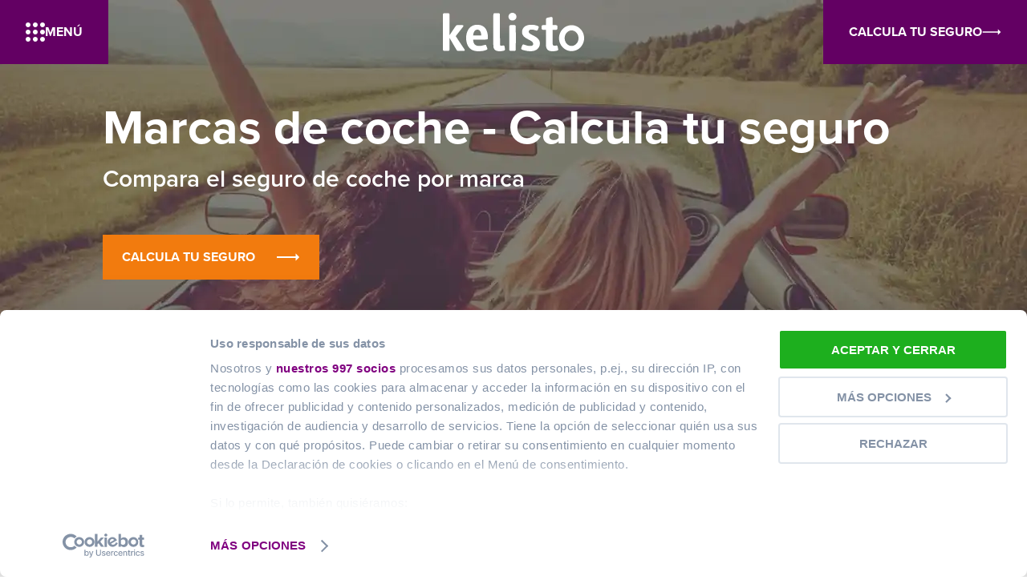

--- FILE ---
content_type: text/html; charset=utf-8
request_url: https://www.kelisto.es/seguros-coche/marcas
body_size: 24907
content:
<!DOCTYPE html><html lang="es"><head><meta charSet="utf-8"/><meta name="viewport" content="width=device-width, initial-scale=1.0, user-scalable=no"/><script id="Cookiebot" src="https://consent.cookiebot.com/uc.js" data-cbid="534f096e-ff17-4bee-9a96-3f7a96145176" data-framework="TCFv2.2" type="text/javascript" async=""></script><meta name="robots" content="index,follow"/><title>Contrata el Seguro perfecto para tu Marca de Coche</title><meta property="og:title" content="Contrata el Seguro perfecto para tu Marca de Coche"/><meta name="description" content="Descubre cuáles son las mejores compañías de Seguros de Coche para cada marca que hay en el mercado. ¡Ahorra en la póliza de tu vehículo!"/><meta property="og:description" content="Descubre cuáles son las mejores compañías de Seguros de Coche para cada marca que hay en el mercado. ¡Ahorra en la póliza de tu vehículo!"/><link rel="canonical" href="https://www.kelisto.es/seguros-coche/marcas"/><link rel="preconnect" href="https://assets.kelisto.es"/><link rel="preconnect" href="https://images.ctfassets.net"/><meta name="next-head-count" content="11"/><meta http-equiv="x-ua-compatible" content="ie=edge"/><meta name="theme-color" content="#000000"/><link rel="shortcut icon" href="/static-assets-insurance/images/favicon.ico"/><link rel="apple-touch-icon" sizes="57x57" href="/static-assets-insurance/images/apple-touch-icon-57x57.png" type="image/png"/><link rel="apple-touch-icon" sizes="60x60" href="/static-assets-insurance/images/apple-touch-icon-60x60.png" type="image/png"/><link rel="apple-touch-icon" sizes="72x72" href="/static-assets-insurance/images/apple-touch-icon-72x72.png" type="image/png"/><link rel="apple-touch-icon" sizes="76x76" href="/static-assets-insurance/images/apple-touch-icon-76x76.png" type="image/png"/><link rel="apple-touch-icon" sizes="114x114" href="/static-assets-insurance/images/apple-touch-icon-114x114.png" type="image/png"/><link rel="apple-touch-icon" sizes="120x120" href="/static-assets-insurance/images/apple-touch-icon-120x120.png" type="image/png"/><link rel="apple-touch-icon" sizes="144x144" href="/static-assets-insurance/images/apple-touch-icon-144x144.png" type="image/png"/><link rel="apple-touch-icon" sizes="152x152" href="/static-assets-insurance/images/apple-touch-icon-152x152.png" type="image/png"/><meta property="og:type" content="website"/><meta property="og:url" content="https://www.kelisto.es"/><meta property="og:image" content="/static-assets-insurance/images/kelisto-logo.svg"/><meta property="og:site_name" content="kelisto.es"/><meta property="og:locale" content="es_ES"/><link rel="preconnect" href="https://dev.visualwebsiteoptimizer.com"/><link rel="preload" href="/assets-insurance/_next/static/css/daac801be807f635.css" as="style"/><link rel="preload" href="/assets-insurance/_next/static/css/12b95251ab241a31.css" as="style"/><link rel="preload" as="image" imageSrcSet="/assets-insurance/_next/image?url=%2Fstatic-assets-insurance%2Fimages%2Fcars%2Fhero%2Fbrands-directory-hero-mobile.jpg&amp;w=640&amp;q=50 640w, /assets-insurance/_next/image?url=%2Fstatic-assets-insurance%2Fimages%2Fcars%2Fhero%2Fbrands-directory-hero-mobile.jpg&amp;w=750&amp;q=50 750w, /assets-insurance/_next/image?url=%2Fstatic-assets-insurance%2Fimages%2Fcars%2Fhero%2Fbrands-directory-hero-mobile.jpg&amp;w=828&amp;q=50 828w, /assets-insurance/_next/image?url=%2Fstatic-assets-insurance%2Fimages%2Fcars%2Fhero%2Fbrands-directory-hero-mobile.jpg&amp;w=1080&amp;q=50 1080w, /assets-insurance/_next/image?url=%2Fstatic-assets-insurance%2Fimages%2Fcars%2Fhero%2Fbrands-directory-hero-mobile.jpg&amp;w=1200&amp;q=50 1200w, /assets-insurance/_next/image?url=%2Fstatic-assets-insurance%2Fimages%2Fcars%2Fhero%2Fbrands-directory-hero-mobile.jpg&amp;w=1920&amp;q=50 1920w, /assets-insurance/_next/image?url=%2Fstatic-assets-insurance%2Fimages%2Fcars%2Fhero%2Fbrands-directory-hero-mobile.jpg&amp;w=2048&amp;q=50 2048w, /assets-insurance/_next/image?url=%2Fstatic-assets-insurance%2Fimages%2Fcars%2Fhero%2Fbrands-directory-hero-mobile.jpg&amp;w=3840&amp;q=50 3840w" imageSizes="100vw"/><script data-cookieconsent="ignore">
              window.dataLayer = window.dataLayer || [];
              function gtag(){dataLayer.push(arguments);}
              gtag('consent', 'default', {
                'ad_personalization': 'denied',
                'ad_storage': 'denied',
                'ad_user_data': 'denied',
                'analytics_storage': 'denied',
                'functionality_storage': 'denied',
                'personalization_storage': 'denied',
                'security_storage': 'granted',
                'wait_for_update': 500
              });
              gtag('set', 'ads_data_redaction', true);
              gtag('set', 'url_passthrough', false);
            </script><script id="vwoCode" data-nscript="beforeInteractive">window._vwo_code || (function() {
        var account_id=787912,
        version=2.0,
        settings_tolerance=2000,
        hide_element='body',
        hide_element_style='opacity:0 !important;filter:alpha(opacity=0) !important;background:none !important',
        /* DO NOT EDIT BELOW THIS LINE */
        f=false,w=window,d=document,v=d.querySelector('#vwoCode'),cK='_vwo_'+account_id+'_settings',cc={};try{var c=JSON.parse(localStorage.getItem('_vwo_'+account_id+'_config'));cc=c&&typeof c==='object'?c:{}}catch(e){}var stT=cc.stT==='session'?w.sessionStorage:w.localStorage;code={use_existing_jquery:function(){return typeof use_existing_jquery!=='undefined'?use_existing_jquery:undefined},library_tolerance:function(){return typeof library_tolerance!=='undefined'?library_tolerance:undefined},settings_tolerance:function(){return cc.sT||settings_tolerance},hide_element_style:function(){return'{'+(cc.hES||hide_element_style)+'}'},hide_element:function(){return typeof cc.hE==='string'?cc.hE:hide_element},getVersion:function(){return version},finish:function(){if(!f){f=true;var e=d.getElementById('_vis_opt_path_hides');if(e)e.parentNode.removeChild(e)}},finished:function(){return f},load:function(e){var t=this.getSettings(),n=d.createElement('script'),i=this;if(t){n.textContent=t;d.getElementsByTagName('head')[0].appendChild(n);if(!w.VWO||VWO.caE){stT.removeItem(cK);i.load(e)}}else{n.fetchPriority='high';n.src=e;n.type='text/javascript';n.onerror=function(){w._vwo_code.finish()};d.getElementsByTagName('head')[0].appendChild(n)}},getSettings:function(){try{var e=stT.getItem(cK);if(!e){return}e=JSON.parse(e);if(Date.now()>e.e){stT.removeItem(cK);return}return e.s}catch(e){return}},init:function(){if(d.URL.indexOf('__vwo_disable__')>-1)return;var e=this.settings_tolerance();w._vwo_settings_timer=setTimeout(function(){w._vwo_code.finish();stT.removeItem(cK)},e);var t=d.currentScript,n=d.createElement('style'),i=this.hide_element(),r=t&&!t.async&&i?i+this.hide_element_style():'',c=d.getElementsByTagName('head')[0];n.setAttribute('id','_vis_opt_path_hides');v&&n.setAttribute('nonce',v.nonce);n.setAttribute('type','text/css');if(n.styleSheet)n.styleSheet.cssText=r;else n.appendChild(d.createTextNode(r));c.appendChild(n);this.load('https://dev.visualwebsiteoptimizer.com/j.php?a='+account_id+'&u='+encodeURIComponent(d.URL)+'&vn='+version)}};w._vwo_code=code;code.init();})();(function(){var i=window;function t(){if(i._vwo_code){var e=t.hidingStyle=document.getElementById('_vis_opt_path_hides')||t.hidingStyle;if(!i._vwo_code.finished()&&!_vwo_code.libExecuted&&(!i.VWO||!VWO.dNR)){if(!document.getElementById('_vis_opt_path_hides')){document.getElementsByTagName('head')[0].appendChild(e)}requestAnimationFrame(t)}}}t()})();</script><link rel="stylesheet" href="/assets-insurance/_next/static/css/daac801be807f635.css" data-n-g=""/><link rel="stylesheet" href="/assets-insurance/_next/static/css/12b95251ab241a31.css" data-n-p=""/><noscript data-n-css=""></noscript><script defer="" noModule="" src="/assets-insurance/_next/static/chunks/polyfills-42372ed130431b0a.js"></script><script src="/assets-insurance/_next/static/chunks/webpack-847d0be5db80286d.js" defer=""></script><script src="/assets-insurance/_next/static/chunks/framework-d019f3e0d971a3c1.js" defer=""></script><script src="/assets-insurance/_next/static/chunks/main-70d7ec87dcdde70c.js" defer=""></script><script src="/assets-insurance/_next/static/chunks/pages/_app-401d9a9a37834fd6.js" defer=""></script><script src="/assets-insurance/_next/static/chunks/a8e3d9c0-6c8cd7848f26e87d.js" defer=""></script><script src="/assets-insurance/_next/static/chunks/96-d4fce2109085ebdd.js" defer=""></script><script src="/assets-insurance/_next/static/chunks/475-96c806bf963a276a.js" defer=""></script><script src="/assets-insurance/_next/static/chunks/pages/seguros-coche/marcas-0a674424dc1617c6.js" defer=""></script><script src="/assets-insurance/_next/static/jAFgpYiN66b6y4JhzScOv/_buildManifest.js" defer=""></script><script src="/assets-insurance/_next/static/jAFgpYiN66b6y4JhzScOv/_ssgManifest.js" defer=""></script></head><body><link rel="preload" as="image" href="https://assets.kelisto.es/core/kelisto-logo.svg"/><link rel="preload" as="image" imageSrcSet="/assets-insurance/_next/image?url=%2Fstatic-assets-insurance%2Fimages%2Fcars%2Fhero%2Fbrands-directory-hero-mobile.jpg&amp;w=640&amp;q=50 640w, /assets-insurance/_next/image?url=%2Fstatic-assets-insurance%2Fimages%2Fcars%2Fhero%2Fbrands-directory-hero-mobile.jpg&amp;w=750&amp;q=50 750w, /assets-insurance/_next/image?url=%2Fstatic-assets-insurance%2Fimages%2Fcars%2Fhero%2Fbrands-directory-hero-mobile.jpg&amp;w=828&amp;q=50 828w, /assets-insurance/_next/image?url=%2Fstatic-assets-insurance%2Fimages%2Fcars%2Fhero%2Fbrands-directory-hero-mobile.jpg&amp;w=1080&amp;q=50 1080w, /assets-insurance/_next/image?url=%2Fstatic-assets-insurance%2Fimages%2Fcars%2Fhero%2Fbrands-directory-hero-mobile.jpg&amp;w=1200&amp;q=50 1200w, /assets-insurance/_next/image?url=%2Fstatic-assets-insurance%2Fimages%2Fcars%2Fhero%2Fbrands-directory-hero-mobile.jpg&amp;w=1920&amp;q=50 1920w, /assets-insurance/_next/image?url=%2Fstatic-assets-insurance%2Fimages%2Fcars%2Fhero%2Fbrands-directory-hero-mobile.jpg&amp;w=2048&amp;q=50 2048w, /assets-insurance/_next/image?url=%2Fstatic-assets-insurance%2Fimages%2Fcars%2Fhero%2Fbrands-directory-hero-mobile.jpg&amp;w=3840&amp;q=50 3840w" imageSizes="100vw"/><div id="__next"><div class="layouts_main-layout__MbZyA"><div class="Header_header__Ovrly"><div class="NavBar_navbar__cc2PZ"><a class="NavBar_navbar__brand__ceJDL" href="https://www.kelisto.es/"><img class="NavBar_navbar__brand-img__JP58A" alt="Logo de kelisto" src="https://assets.kelisto.es/core/kelisto-logo.svg" height="48" width="177"/></a><div class="NavBar_navbar__btn__AxB1E NavBar_navbar__btn--left__5WbRU"><svg class="Icon_icon__nwzO7 Icon_icon--white__tu_Rg NavBar_navbar__btn-icon__MSEXW" color="white" style="display:inline-block;stroke:currentColor;fill:currentColor" viewBox="0 0 1024 1024"><path d="M256 128c0 70.692-57.308 128-128 128s-128-57.308-128-128c0-70.692 57.308-128 128-128s128 57.308 128 128z"></path><path d="M640 128c0 70.692-57.308 128-128 128s-128-57.308-128-128c0-70.692 57.308-128 128-128s128 57.308 128 128z"></path><path d="M1024 128c0 70.692-57.308 128-128 128s-128-57.308-128-128c0-70.692 57.308-128 128-128s128 57.308 128 128z"></path><path d="M256 512c0 70.692-57.308 128-128 128s-128-57.308-128-128c0-70.692 57.308-128 128-128s128 57.308 128 128z"></path><path d="M640 512c0 70.692-57.308 128-128 128s-128-57.308-128-128c0-70.692 57.308-128 128-128s128 57.308 128 128z"></path><path d="M1024 512c0 70.692-57.308 128-128 128s-128-57.308-128-128c0-70.692 57.308-128 128-128s128 57.308 128 128z"></path><path d="M256 896c0 70.692-57.308 128-128 128s-128-57.308-128-128c0-70.692 57.308-128 128-128s128 57.308 128 128z"></path><path d="M640 896c0 70.692-57.308 128-128 128s-128-57.308-128-128c0-70.692 57.308-128 128-128s128 57.308 128 128z"></path><path d="M1024 896c0 70.692-57.308 128-128 128s-128-57.308-128-128c0-70.692 57.308-128 128-128s128 57.308 128 128z"></path></svg>Menú</div><a class="NavBar_navbar__btn__AxB1E NavBar_navbar__btn--right__Majp8 NavBar_navbar__btn--hide-on-mobile__wCgSU" href="https://www.kelisto.es/seguros-coche/comparador">Calcula tu seguro<svg class="Icon_icon__nwzO7 Icon_icon--white__tu_Rg NavBar_navbar__btn-icon__MSEXW" color="white" style="display:inline-block;stroke:currentColor;fill:currentColor" viewBox="0 0 1024 1024"><path d="M992 511.997l-153.638-159.997v128.508h-806.362v62.981h806.362v128.511z"></path></svg></a><a class="Sticky_sticky__HriE1 Header_hide-on-desktop__xI6Bs Sticky_sticky--visible__VQ_C6" href="https://www.kelisto.es/seguros-coche/comparador" target="_self"><div class="Sticky_sticky__text-animation___lZb8"><span class="Typography_typography__bhea7 Typography_typography--bold__v3YEU" aria-label="sticky-text">Calcula tu seguro</span></div><svg class="Icon_icon__nwzO7 Icon_icon--white__tu_Rg" color="white" aria-label="sticky-icon" style="display:inline-block;stroke:currentColor;fill:currentColor;width:24px;height:24px" viewBox="0 0 1024 1024"><path d="M992 511.997l-153.638-159.997v128.508h-806.362v62.981h806.362v128.511z"></path></svg></a></div><div class="Menu_menu__zs84f"><button class="Menu_menu__shadow__EtypZ"></button><button class="Menu_menu__close-btn__EWZwb"><svg class="Icon_icon__nwzO7" style="display:inline-block;stroke:currentColor;fill:currentColor;width:16px;height:16px" viewBox="0 0 1024 1024"><path d="M993.882 109.176l-79.059-79.059-402.824 402.824-402.824-402.824-79.059 79.059 402.824 402.824-402.824 402.824 79.059 79.059 402.824-402.824 402.824 402.824 79.059-79.059-402.824-402.824z"></path></svg></button><nav itemScope="" itemType="http://schema.org/SiteNavigationElement" class="Menu_menu__lightbox__0KVul"><div class="MenuItem_menu-item__3LRu_" style="--itemColor:#ff5066"><button class="MenuItem_menu-item__button__RKBo6"><span class="Typography_typography__bhea7 Typography_typography--vertical-pf__JTIZG Typography_typography--bold__v3YEU MenuItem_menu-item__button-title__8M1_7">Hipotecas</span><svg class="Icon_icon__nwzO7 Icon_icon--text-gray__pD014 MenuItem_menu-item__button-arrow__E1jp_" color="text-gray" style="display:inline-block;stroke:currentColor;fill:currentColor;width:16px;height:16px" viewBox="0 0 1024 1024"><path d="M512.005 996.119l239.995-230.457h-192.763l0-729.543h-94.471l-0 729.543h-192.766z"></path></svg></button></div><div class="MenuItem_menu-item__3LRu_" style="--itemColor:#ff5066"><button class="MenuItem_menu-item__button__RKBo6"><span class="Typography_typography__bhea7 Typography_typography--vertical-pf__JTIZG Typography_typography--bold__v3YEU MenuItem_menu-item__button-title__8M1_7">Cuentas bancarias</span><svg class="Icon_icon__nwzO7 Icon_icon--text-gray__pD014 MenuItem_menu-item__button-arrow__E1jp_" color="text-gray" style="display:inline-block;stroke:currentColor;fill:currentColor;width:16px;height:16px" viewBox="0 0 1024 1024"><path d="M512.005 996.119l239.995-230.457h-192.763l0-729.543h-94.471l-0 729.543h-192.766z"></path></svg></button></div><div class="MenuItem_menu-item__3LRu_" style="--itemColor:#ff5066"><button class="MenuItem_menu-item__button__RKBo6"><span class="Typography_typography__bhea7 Typography_typography--vertical-pf__JTIZG Typography_typography--bold__v3YEU MenuItem_menu-item__button-title__8M1_7">Préstamos</span><svg class="Icon_icon__nwzO7 Icon_icon--text-gray__pD014 MenuItem_menu-item__button-arrow__E1jp_" color="text-gray" style="display:inline-block;stroke:currentColor;fill:currentColor;width:16px;height:16px" viewBox="0 0 1024 1024"><path d="M512.005 996.119l239.995-230.457h-192.763l0-729.543h-94.471l-0 729.543h-192.766z"></path></svg></button></div><div class="MenuItem_menu-item__3LRu_" style="--itemColor:#ff5066"><button class="MenuItem_menu-item__button__RKBo6"><span class="Typography_typography__bhea7 Typography_typography--vertical-pf__JTIZG Typography_typography--bold__v3YEU MenuItem_menu-item__button-title__8M1_7">Finanzas</span><svg class="Icon_icon__nwzO7 Icon_icon--text-gray__pD014 MenuItem_menu-item__button-arrow__E1jp_" color="text-gray" style="display:inline-block;stroke:currentColor;fill:currentColor;width:16px;height:16px" viewBox="0 0 1024 1024"><path d="M512.005 996.119l239.995-230.457h-192.763l0-729.543h-94.471l-0 729.543h-192.766z"></path></svg></button></div><div class="MenuItem_menu-item__3LRu_" style="--itemColor:#22b1cf"><button class="MenuItem_menu-item__button__RKBo6"><span class="Typography_typography__bhea7 Typography_typography--vertical-comms__wUGKZ Typography_typography--bold__v3YEU MenuItem_menu-item__button-title__8M1_7">Internet y telefonía</span><svg class="Icon_icon__nwzO7 Icon_icon--text-gray__pD014 MenuItem_menu-item__button-arrow__E1jp_" color="text-gray" style="display:inline-block;stroke:currentColor;fill:currentColor;width:16px;height:16px" viewBox="0 0 1024 1024"><path d="M512.005 996.119l239.995-230.457h-192.763l0-729.543h-94.471l-0 729.543h-192.766z"></path></svg></button></div><div class="MenuItem_menu-item__3LRu_" style="--itemColor:#f27b0e"><button class="MenuItem_menu-item__button__RKBo6"><span class="Typography_typography__bhea7 Typography_typography--vertical-insurance__bfsue Typography_typography--bold__v3YEU MenuItem_menu-item__button-title__8M1_7">Seguros de coche</span><svg class="Icon_icon__nwzO7 Icon_icon--text-gray__pD014 MenuItem_menu-item__button-arrow__E1jp_" color="text-gray" style="display:inline-block;stroke:currentColor;fill:currentColor;width:16px;height:16px" viewBox="0 0 1024 1024"><path d="M512.005 996.119l239.995-230.457h-192.763l0-729.543h-94.471l-0 729.543h-192.766z"></path></svg></button></div><div class="MenuItem_menu-item__3LRu_" style="--itemColor:#f27b0e"><button class="MenuItem_menu-item__button__RKBo6"><span class="Typography_typography__bhea7 Typography_typography--vertical-insurance__bfsue Typography_typography--bold__v3YEU MenuItem_menu-item__button-title__8M1_7">Otros seguros</span><svg class="Icon_icon__nwzO7 Icon_icon--text-gray__pD014 MenuItem_menu-item__button-arrow__E1jp_" color="text-gray" style="display:inline-block;stroke:currentColor;fill:currentColor;width:16px;height:16px" viewBox="0 0 1024 1024"><path d="M512.005 996.119l239.995-230.457h-192.763l0-729.543h-94.471l-0 729.543h-192.766z"></path></svg></button></div><div class="MenuItem_menu-item__3LRu_" style="--itemColor:#84c013"><button class="MenuItem_menu-item__button__RKBo6"><span class="Typography_typography__bhea7 Typography_typography--vertical-energy__gMiDW Typography_typography--bold__v3YEU MenuItem_menu-item__button-title__8M1_7">Energía</span><svg class="Icon_icon__nwzO7 Icon_icon--text-gray__pD014 MenuItem_menu-item__button-arrow__E1jp_" color="text-gray" style="display:inline-block;stroke:currentColor;fill:currentColor;width:16px;height:16px" viewBox="0 0 1024 1024"><path d="M512.005 996.119l239.995-230.457h-192.763l0-729.543h-94.471l-0 729.543h-192.766z"></path></svg></button></div><div class="MenuItem_menu-item__3LRu_" style="--itemColor:#ff4cab"><button class="MenuItem_menu-item__button__RKBo6"><span class="Typography_typography__bhea7 Typography_typography--vertical-alarms__19YoB Typography_typography--bold__v3YEU MenuItem_menu-item__button-title__8M1_7">Alarmas</span><svg class="Icon_icon__nwzO7 Icon_icon--text-gray__pD014 MenuItem_menu-item__button-arrow__E1jp_" color="text-gray" style="display:inline-block;stroke:currentColor;fill:currentColor;width:16px;height:16px" viewBox="0 0 1024 1024"><path d="M512.005 996.119l239.995-230.457h-192.763l0-729.543h-94.471l-0 729.543h-192.766z"></path></svg></button></div><div class="MenuItem_menu-item__3LRu_" style="--itemColor:#d59a52"><button class="MenuItem_menu-item__button__RKBo6"><span class="Typography_typography__bhea7 Typography_typography--vertical-sand__2xqOX Typography_typography--bold__v3YEU MenuItem_menu-item__button-title__8M1_7">Noticias</span><svg class="Icon_icon__nwzO7 Icon_icon--text-gray__pD014 MenuItem_menu-item__button-arrow__E1jp_" color="text-gray" style="display:inline-block;stroke:currentColor;fill:currentColor;width:16px;height:16px" viewBox="0 0 1024 1024"><path d="M512.005 996.119l239.995-230.457h-192.763l0-729.543h-94.471l-0 729.543h-192.766z"></path></svg></button></div></nav></div></div><script type="application/ld+json">{"@context":"https://schema.org","@type":"WebPage","name":"Kelisto","description":"Somos uno de los comparadores multiproducto líderes del mercado español y trabajamos desde hace más de una década para ayudar al consumidor a ahorrar en las facturas del hogar con ofertas a su medida.","publisher":{"@type":"Organization","@id":"https://www.kelisto.es/","name":"Kelisto","url":"https://www.kelisto.es/","ethicsPolicy":"https://www.kelisto.es/quienes-somos","actionableFeedbackPolicy":"https://www.kelisto.es/contacto-2088","ownershipFundingInfo":"https://www.kelisto.es/quienes-somos","sameAs":["https://www.facebook.com/kelisto.es","https://twitter.com/kelisto","https://www.linkedin.com/company/kelisto/ ","https://www.youtube.com/user/kelistospain","https://www.instagram.com/kelisto.es/"],"publishingPrinciples":{"@type":"CreativeWork","url":" https://www.kelisto.es/quienes-somos"},"logo":{"@type":"ImageObject","url":"https://assets.kelisto.es/core/kelisto-logo.svg","width":177,"height":48}}}</script><script type="application/ld+json">{"@context":"http://schema.org","@type":"InsuranceAgency","image":"https://assets.kelisto.es/core/kelisto-logo.svg","priceRange":"Compara el precio de las principales aseguradoras de coche","additionalType":"","name":"kelisto.com","telephone":"917 32 52 53","logo":"https://assets.kelisto.es/core/kelisto-logo.svg","description":"Compara y ahorra en tu seguro de coche. Encuentra la mejor póliza en 3 minutos con el comparador de seguros de coche de Kelisto.","openingHours":["Mo-Fr 9:00-18:00"],"geo":{"@type":"GeoCoordinates","latitude":"40.46124791558342","longitude":"-3.6880925539716936"},"url":"https://www.kelisto.es/","sameAs":["https://es.linkedin.com/company/kelisto","https://www.facebook.com/kelisto.es","https://www.ekomi.es/testimonios-kelistoes.html","https://twitter.com/kelisto","https://www.instagram.com/kelisto.es/?hl=es"],"contactPoint":{"@type":"ContactPoint","url":"https://www.kelisto.es/contacto-2088","contactType":"Customer Service","email":"contacto@kelisto.es","telephone":"917 32 52 53","areaServed":"Spain","availableLanguage":"Spanish,English"},"address":{"@type":"PostalAddress","addressCountry":"Spain","addressLocality":"Madrid","addressRegion":"Madrid","postalCode":"28036","streetAddress":"C. de Juan Hurtado de Mendoza, 7, 1"},"department":[{"@type":"Organization","name":"Seguros de coche","url":"https://www.kelisto.es/seguros-coche"},{"@type":"Organization","name":"Seguros de moto","url":"https://www.kelisto.es/seguros-moto"},{"@type":"Organization","name":"Seguros de furgonetas","url":"https://www.kelisto.es/seguros-furgonetas"},{"@type":"Organization","name":"Seguros de móvil","url":"https://www.kelisto.es/seguros-movil"},{"@type":"Organization","name":"Seguros por días","url":"https://www.kelisto.es/seguros-por-dias"},{"@type":"Organization","name":"Seguros de hogar","url":"https://www.kelisto.es/seguros-hogar"},{"@type":"Organization","name":"Seguros de salud","url":"https://www.kelisto.es/seguros-salud"},{"@type":"Organization","name":"Seguros de vida","url":"https://www.kelisto.es/seguros-vida"},{"@type":"Organization","name":"Seguros de decesos","url":"https://www.kelisto.es/seguros-decesos"}]}</script><div class="HeroImageDirectory_hero-image-directory__QeJaV"><div class="HeroImageDirectory_hero-image-directory__background-container__Aolc9"><span style="box-sizing:border-box;display:block;overflow:hidden;width:initial;height:initial;background:none;opacity:1;border:0;margin:0;padding:0;position:absolute;top:0;left:0;bottom:0;right:0"><img alt="directorio-de-marcas" sizes="100vw" srcSet="/assets-insurance/_next/image?url=%2Fstatic-assets-insurance%2Fimages%2Fcars%2Fhero%2Fbrands-directory-hero-mobile.jpg&amp;w=640&amp;q=50 640w, /assets-insurance/_next/image?url=%2Fstatic-assets-insurance%2Fimages%2Fcars%2Fhero%2Fbrands-directory-hero-mobile.jpg&amp;w=750&amp;q=50 750w, /assets-insurance/_next/image?url=%2Fstatic-assets-insurance%2Fimages%2Fcars%2Fhero%2Fbrands-directory-hero-mobile.jpg&amp;w=828&amp;q=50 828w, /assets-insurance/_next/image?url=%2Fstatic-assets-insurance%2Fimages%2Fcars%2Fhero%2Fbrands-directory-hero-mobile.jpg&amp;w=1080&amp;q=50 1080w, /assets-insurance/_next/image?url=%2Fstatic-assets-insurance%2Fimages%2Fcars%2Fhero%2Fbrands-directory-hero-mobile.jpg&amp;w=1200&amp;q=50 1200w, /assets-insurance/_next/image?url=%2Fstatic-assets-insurance%2Fimages%2Fcars%2Fhero%2Fbrands-directory-hero-mobile.jpg&amp;w=1920&amp;q=50 1920w, /assets-insurance/_next/image?url=%2Fstatic-assets-insurance%2Fimages%2Fcars%2Fhero%2Fbrands-directory-hero-mobile.jpg&amp;w=2048&amp;q=50 2048w, /assets-insurance/_next/image?url=%2Fstatic-assets-insurance%2Fimages%2Fcars%2Fhero%2Fbrands-directory-hero-mobile.jpg&amp;w=3840&amp;q=50 3840w" src="/assets-insurance/_next/image?url=%2Fstatic-assets-insurance%2Fimages%2Fcars%2Fhero%2Fbrands-directory-hero-mobile.jpg&amp;w=3840&amp;q=50" decoding="async" data-nimg="fill" class="HeroImageDirectory_hero-image-directory__image__Zuii5" style="position:absolute;top:0;left:0;bottom:0;right:0;box-sizing:border-box;padding:0;border:none;margin:auto;display:block;width:0;height:0;min-width:100%;max-width:100%;min-height:100%;max-height:100%"/></span><div class="HeroImageDirectory_hero-image-directory__header__a9Cqh"><div class="HeroImageDirectory_hero-image-directory__header-title-container__UqYxS"><div><h1 class="Typography_typography__bhea7 Typography_typography--h1__KIUvB Typography_typography--white__rJWwe Typography_typography--bold__v3YEU HeroImageDirectory_hero-image-directory__header-title-container-title__i7t6k">Marcas de coche - Calcula tu seguro</h1><div class="HeroImageDirectory_hero-image-directory__header-subtitle-container__RrNBD"><h2 class="Typography_typography__bhea7 Typography_typography--h2___zf5_ Typography_typography--white__rJWwe Typography_typography--semibold__ui_PI">Compara el seguro de coche por marca</h2></div><div class="HeroImageDirectory_hero-image-directory__header-cta-button-container__dYWJZ"><a class="Button_button__JgNMd Button_button--contained__KuC6z Button_button--md__E6otU Button_button--vertical-insurance__6xRVg Button_button--isUpperCase___zqSN HeroImageDirectory_hero-image-directory__header-cta-button-container__button__CuqCq" style="--alignText:center" href="https://www.kelisto.es/seguros-coche/comparador" target="_self" type="button"><span class="Typography_typography__bhea7 Typography_typography--button__SAPrv Typography_typography--white__rJWwe Typography_typography--bold__v3YEU Button_button__text__362tF">Calcula tu seguro</span><svg class="Icon_icon__nwzO7 Icon_icon--white__tu_Rg Button_button__icon--right__Vc6eR" color="white" aria-label="button-icon-right" style="display:inline-block;stroke:currentColor;fill:currentColor" viewBox="0 0 1024 1024"><path d="M992 511.997l-153.638-159.997v128.508h-806.362v62.981h806.362v128.511z"></path></svg></a></div></div></div></div><div class="HeroImageDirectory_hero-image-directory__breadcrumb___vbUu" aria-label="breadcrumb-container"><div class="Breadcrumb_breadcrumb__qAVH8"><script type="application/ld+json">{"@context":"https://schema.org","@type":"BreadcrumbList","itemListElement":[{"@type":"ListItem","position":1,"name":"Kelisto","item":"https://www.kelisto.es/"},{"@type":"ListItem","position":2,"name":"Seguros de coche","item":"https://www.kelisto.es/seguros-coche"},{"@type":"ListItem","position":3,"name":"Marcas de coche","item":""}]}</script><a class="Breadcrumb_breadcrumb__title__TpSNc Breadcrumb_breadcrumb__title--dark__fyLGr" href="https://www.kelisto.es/">Kelisto</a><svg class="Icon_icon__nwzO7 Icon_icon--neutral-3__77xEh" color="neutral-3" aria-label="breadcrumb-chev-icon" style="display:inline-block;stroke:currentColor;fill:currentColor;width:8px;height:8px" viewBox="0 0 614 1024"><path d="M539.581 550.136l-387.084 386.674c-21.333 21.484-56.042 21.606-77.526 0.273s-21.606-56.042-0.273-77.526l348.526-348.116-348.526-348.116c-20.411-21.521-19.947-55.389 1.044-76.343s54.86-21.358 76.345-0.909l387.494 386.674c10.27 10.259 16.040 24.179 16.040 38.695s-5.771 28.436-16.040 38.695z"></path></svg><a class="Breadcrumb_breadcrumb__title__TpSNc Breadcrumb_breadcrumb__title--dark__fyLGr" href="https://www.kelisto.es/seguros-coche">Seguros de coche</a><svg class="Icon_icon__nwzO7 Icon_icon--neutral-3__77xEh" color="neutral-3" aria-label="breadcrumb-chev-icon" style="display:inline-block;stroke:currentColor;fill:currentColor;width:8px;height:8px" viewBox="0 0 614 1024"><path d="M539.581 550.136l-387.084 386.674c-21.333 21.484-56.042 21.606-77.526 0.273s-21.606-56.042-0.273-77.526l348.526-348.116-348.526-348.116c-20.411-21.521-19.947-55.389 1.044-76.343s54.86-21.358 76.345-0.909l387.494 386.674c10.27 10.259 16.040 24.179 16.040 38.695s-5.771 28.436-16.040 38.695z"></path></svg><span class="Breadcrumb_breadcrumb__title__TpSNc Breadcrumb_breadcrumb__title--dark__fyLGr">Marcas de coche</span></div></div></div></div><section class="Section_section__vqXVg Section_section--bg-white__FJaBE" style="--marginTop:3;--marginTopMd:4;--marginTopLg:6;--marginBottom:3;--marginBottomMd:4;--marginBottomLg:6"><div class="Container_container__hoKZ8"><div class="Grid_grid__CpK4J undefined Grid_grid--align-items-center__hvqX3 Grid_grid--justify-content-center__VjTSG Grid_grid--max-width-md-9__w3LVW Grid_grid--max-width-lg-8__YQkN3"><div class="Grid_grid__item__po5jO Grid_grid__item--sm-12__Th32l Grid_grid__item--justify-content-center___TY5X"><div class="Box_box--mb-4__dt48B Box_box--mb-md-6__KF5c9"><div class="Logos_logos__wwXIS"><a class="Logos_logos__item-link__hXhVx Logos_logos__item--animate__pxk9_" style="--index:0" href="https://www.kelisto.es/seguros-coche/marcas/audi"><div class="Logos_logos__item-img-wrapper__3pEwx"><span style="box-sizing:border-box;display:inline-block;overflow:hidden;width:initial;height:initial;background:none;opacity:1;border:0;margin:0;padding:0;position:relative;max-width:100%"><span style="box-sizing:border-box;display:block;width:initial;height:initial;background:none;opacity:1;border:0;margin:0;padding:0;max-width:100%"><img style="display:block;max-width:100%;width:initial;height:initial;background:none;opacity:1;border:0;margin:0;padding:0" alt="" aria-hidden="true" src="data:image/svg+xml,%3csvg%20xmlns=%27http://www.w3.org/2000/svg%27%20version=%271.1%27%20width=%2772%27%20height=%2772%27/%3e"/></span><img alt="Logo Audi" src="[data-uri]" decoding="async" data-nimg="intrinsic" class="NextImgWrapper_NextImgWrapper__l0y2M" style="position:absolute;top:0;left:0;bottom:0;right:0;box-sizing:border-box;padding:0;border:none;margin:auto;display:block;width:0;height:0;min-width:100%;max-width:100%;min-height:100%;max-height:100%"/><noscript><img alt="Logo Audi" loading="lazy" decoding="async" data-nimg="intrinsic" style="position:absolute;top:0;left:0;bottom:0;right:0;box-sizing:border-box;padding:0;border:none;margin:auto;display:block;width:0;height:0;min-width:100%;max-width:100%;min-height:100%;max-height:100%" class="NextImgWrapper_NextImgWrapper__l0y2M" srcSet="/assets-insurance/_next/image?url=https%3A%2F%2Fimages.ctfassets.net%2F7n4pwk8gt8gh%2F7brnPMG4c0UzonXPhxEgg1%2Fa0a50626f08daa953c1dda1e24516f10%2Faudi-logo-72px.png&amp;w=96&amp;q=100 1x, /assets-insurance/_next/image?url=https%3A%2F%2Fimages.ctfassets.net%2F7n4pwk8gt8gh%2F7brnPMG4c0UzonXPhxEgg1%2Fa0a50626f08daa953c1dda1e24516f10%2Faudi-logo-72px.png&amp;w=256&amp;q=100 2x" src="/assets-insurance/_next/image?url=https%3A%2F%2Fimages.ctfassets.net%2F7n4pwk8gt8gh%2F7brnPMG4c0UzonXPhxEgg1%2Fa0a50626f08daa953c1dda1e24516f10%2Faudi-logo-72px.png&amp;w=256&amp;q=100"/></noscript></span></div><span class="Logos_logos__item-title__bNqNB">Seguros Audi</span></a><a class="Logos_logos__item-link__hXhVx Logos_logos__item--animate__pxk9_" style="--index:1" href="https://www.kelisto.es/seguros-coche/marcas/bmw"><div class="Logos_logos__item-img-wrapper__3pEwx"><span style="box-sizing:border-box;display:inline-block;overflow:hidden;width:initial;height:initial;background:none;opacity:1;border:0;margin:0;padding:0;position:relative;max-width:100%"><span style="box-sizing:border-box;display:block;width:initial;height:initial;background:none;opacity:1;border:0;margin:0;padding:0;max-width:100%"><img style="display:block;max-width:100%;width:initial;height:initial;background:none;opacity:1;border:0;margin:0;padding:0" alt="" aria-hidden="true" src="data:image/svg+xml,%3csvg%20xmlns=%27http://www.w3.org/2000/svg%27%20version=%271.1%27%20width=%2772%27%20height=%2772%27/%3e"/></span><img alt="Logo Bmw" src="[data-uri]" decoding="async" data-nimg="intrinsic" class="NextImgWrapper_NextImgWrapper__l0y2M" style="position:absolute;top:0;left:0;bottom:0;right:0;box-sizing:border-box;padding:0;border:none;margin:auto;display:block;width:0;height:0;min-width:100%;max-width:100%;min-height:100%;max-height:100%"/><noscript><img alt="Logo Bmw" loading="lazy" decoding="async" data-nimg="intrinsic" style="position:absolute;top:0;left:0;bottom:0;right:0;box-sizing:border-box;padding:0;border:none;margin:auto;display:block;width:0;height:0;min-width:100%;max-width:100%;min-height:100%;max-height:100%" class="NextImgWrapper_NextImgWrapper__l0y2M" srcSet="/assets-insurance/_next/image?url=https%3A%2F%2Fimages.ctfassets.net%2F7n4pwk8gt8gh%2FE52PqyNubkllAAQMOM4mA%2F57a0fb424777700850b3c17275e05782%2Fbmw-logo-72x72px.png&amp;w=96&amp;q=100 1x, /assets-insurance/_next/image?url=https%3A%2F%2Fimages.ctfassets.net%2F7n4pwk8gt8gh%2FE52PqyNubkllAAQMOM4mA%2F57a0fb424777700850b3c17275e05782%2Fbmw-logo-72x72px.png&amp;w=256&amp;q=100 2x" src="/assets-insurance/_next/image?url=https%3A%2F%2Fimages.ctfassets.net%2F7n4pwk8gt8gh%2FE52PqyNubkllAAQMOM4mA%2F57a0fb424777700850b3c17275e05782%2Fbmw-logo-72x72px.png&amp;w=256&amp;q=100"/></noscript></span></div><span class="Logos_logos__item-title__bNqNB">Seguros BMW</span></a><a class="Logos_logos__item-link__hXhVx Logos_logos__item--animate__pxk9_" style="--index:2" href="https://www.kelisto.es/seguros-coche/marcas/citroen"><div class="Logos_logos__item-img-wrapper__3pEwx"><span style="box-sizing:border-box;display:inline-block;overflow:hidden;width:initial;height:initial;background:none;opacity:1;border:0;margin:0;padding:0;position:relative;max-width:100%"><span style="box-sizing:border-box;display:block;width:initial;height:initial;background:none;opacity:1;border:0;margin:0;padding:0;max-width:100%"><img style="display:block;max-width:100%;width:initial;height:initial;background:none;opacity:1;border:0;margin:0;padding:0" alt="" aria-hidden="true" src="data:image/svg+xml,%3csvg%20xmlns=%27http://www.w3.org/2000/svg%27%20version=%271.1%27%20width=%2772%27%20height=%2772%27/%3e"/></span><img alt="Logo Citroen" src="[data-uri]" decoding="async" data-nimg="intrinsic" class="NextImgWrapper_NextImgWrapper__l0y2M" style="position:absolute;top:0;left:0;bottom:0;right:0;box-sizing:border-box;padding:0;border:none;margin:auto;display:block;width:0;height:0;min-width:100%;max-width:100%;min-height:100%;max-height:100%"/><noscript><img alt="Logo Citroen" loading="lazy" decoding="async" data-nimg="intrinsic" style="position:absolute;top:0;left:0;bottom:0;right:0;box-sizing:border-box;padding:0;border:none;margin:auto;display:block;width:0;height:0;min-width:100%;max-width:100%;min-height:100%;max-height:100%" class="NextImgWrapper_NextImgWrapper__l0y2M" srcSet="/assets-insurance/_next/image?url=https%3A%2F%2Fimages.ctfassets.net%2F7n4pwk8gt8gh%2FctkY2aD179jrf88Duf3bi%2F1a8eb12bfb5bf795a41871caed4a5ee1%2Fcitroen-logo-72x72px.png&amp;w=96&amp;q=100 1x, /assets-insurance/_next/image?url=https%3A%2F%2Fimages.ctfassets.net%2F7n4pwk8gt8gh%2FctkY2aD179jrf88Duf3bi%2F1a8eb12bfb5bf795a41871caed4a5ee1%2Fcitroen-logo-72x72px.png&amp;w=256&amp;q=100 2x" src="/assets-insurance/_next/image?url=https%3A%2F%2Fimages.ctfassets.net%2F7n4pwk8gt8gh%2FctkY2aD179jrf88Duf3bi%2F1a8eb12bfb5bf795a41871caed4a5ee1%2Fcitroen-logo-72x72px.png&amp;w=256&amp;q=100"/></noscript></span></div><span class="Logos_logos__item-title__bNqNB">Seguros Citroen</span></a><a class="Logos_logos__item-link__hXhVx Logos_logos__item--animate__pxk9_" style="--index:3" href="https://www.kelisto.es/seguros-coche/marcas/cupra"><div class="Logos_logos__item-img-wrapper__3pEwx"><span style="box-sizing:border-box;display:inline-block;overflow:hidden;width:initial;height:initial;background:none;opacity:1;border:0;margin:0;padding:0;position:relative;max-width:100%"><span style="box-sizing:border-box;display:block;width:initial;height:initial;background:none;opacity:1;border:0;margin:0;padding:0;max-width:100%"><img style="display:block;max-width:100%;width:initial;height:initial;background:none;opacity:1;border:0;margin:0;padding:0" alt="" aria-hidden="true" src="data:image/svg+xml,%3csvg%20xmlns=%27http://www.w3.org/2000/svg%27%20version=%271.1%27%20width=%2772%27%20height=%2772%27/%3e"/></span><img alt="Logo Cupra" src="[data-uri]" decoding="async" data-nimg="intrinsic" class="NextImgWrapper_NextImgWrapper__l0y2M" style="position:absolute;top:0;left:0;bottom:0;right:0;box-sizing:border-box;padding:0;border:none;margin:auto;display:block;width:0;height:0;min-width:100%;max-width:100%;min-height:100%;max-height:100%"/><noscript><img alt="Logo Cupra" loading="lazy" decoding="async" data-nimg="intrinsic" style="position:absolute;top:0;left:0;bottom:0;right:0;box-sizing:border-box;padding:0;border:none;margin:auto;display:block;width:0;height:0;min-width:100%;max-width:100%;min-height:100%;max-height:100%" class="NextImgWrapper_NextImgWrapper__l0y2M" srcSet="/assets-insurance/_next/image?url=https%3A%2F%2Fimages.ctfassets.net%2F7n4pwk8gt8gh%2Fb7zB8PFa97OscaW6X9DUn%2Fe88ec739dc4e8134c098ff8ce5025a9f%2Fcupra-logo-72x72px.png&amp;w=96&amp;q=100 1x, /assets-insurance/_next/image?url=https%3A%2F%2Fimages.ctfassets.net%2F7n4pwk8gt8gh%2Fb7zB8PFa97OscaW6X9DUn%2Fe88ec739dc4e8134c098ff8ce5025a9f%2Fcupra-logo-72x72px.png&amp;w=256&amp;q=100 2x" src="/assets-insurance/_next/image?url=https%3A%2F%2Fimages.ctfassets.net%2F7n4pwk8gt8gh%2Fb7zB8PFa97OscaW6X9DUn%2Fe88ec739dc4e8134c098ff8ce5025a9f%2Fcupra-logo-72x72px.png&amp;w=256&amp;q=100"/></noscript></span></div><span class="Logos_logos__item-title__bNqNB">Seguros Cupra</span></a><a class="Logos_logos__item-link__hXhVx Logos_logos__item--animate__pxk9_" style="--index:4" href="https://www.kelisto.es/seguros-coche/marcas/dacia"><div class="Logos_logos__item-img-wrapper__3pEwx"><span style="box-sizing:border-box;display:inline-block;overflow:hidden;width:initial;height:initial;background:none;opacity:1;border:0;margin:0;padding:0;position:relative;max-width:100%"><span style="box-sizing:border-box;display:block;width:initial;height:initial;background:none;opacity:1;border:0;margin:0;padding:0;max-width:100%"><img style="display:block;max-width:100%;width:initial;height:initial;background:none;opacity:1;border:0;margin:0;padding:0" alt="" aria-hidden="true" src="data:image/svg+xml,%3csvg%20xmlns=%27http://www.w3.org/2000/svg%27%20version=%271.1%27%20width=%2772%27%20height=%2772%27/%3e"/></span><img alt="Logo Dacia" src="[data-uri]" decoding="async" data-nimg="intrinsic" class="NextImgWrapper_NextImgWrapper__l0y2M" style="position:absolute;top:0;left:0;bottom:0;right:0;box-sizing:border-box;padding:0;border:none;margin:auto;display:block;width:0;height:0;min-width:100%;max-width:100%;min-height:100%;max-height:100%"/><noscript><img alt="Logo Dacia" loading="lazy" decoding="async" data-nimg="intrinsic" style="position:absolute;top:0;left:0;bottom:0;right:0;box-sizing:border-box;padding:0;border:none;margin:auto;display:block;width:0;height:0;min-width:100%;max-width:100%;min-height:100%;max-height:100%" class="NextImgWrapper_NextImgWrapper__l0y2M" srcSet="/assets-insurance/_next/image?url=https%3A%2F%2Fimages.ctfassets.net%2F7n4pwk8gt8gh%2F6bocZms4UPfPwoT5ISAk7x%2Fdd2256d7c6c04110da98cec97de1d102%2Fdacia-logo-72x72px.png&amp;w=96&amp;q=100 1x, /assets-insurance/_next/image?url=https%3A%2F%2Fimages.ctfassets.net%2F7n4pwk8gt8gh%2F6bocZms4UPfPwoT5ISAk7x%2Fdd2256d7c6c04110da98cec97de1d102%2Fdacia-logo-72x72px.png&amp;w=256&amp;q=100 2x" src="/assets-insurance/_next/image?url=https%3A%2F%2Fimages.ctfassets.net%2F7n4pwk8gt8gh%2F6bocZms4UPfPwoT5ISAk7x%2Fdd2256d7c6c04110da98cec97de1d102%2Fdacia-logo-72x72px.png&amp;w=256&amp;q=100"/></noscript></span></div><span class="Logos_logos__item-title__bNqNB">Seguros Dacia</span></a><a class="Logos_logos__item-link__hXhVx Logos_logos__item--animate__pxk9_" style="--index:5" href="https://www.kelisto.es/seguros-coche/marcas/ds"><div class="Logos_logos__item-img-wrapper__3pEwx"><span style="box-sizing:border-box;display:inline-block;overflow:hidden;width:initial;height:initial;background:none;opacity:1;border:0;margin:0;padding:0;position:relative;max-width:100%"><span style="box-sizing:border-box;display:block;width:initial;height:initial;background:none;opacity:1;border:0;margin:0;padding:0;max-width:100%"><img style="display:block;max-width:100%;width:initial;height:initial;background:none;opacity:1;border:0;margin:0;padding:0" alt="" aria-hidden="true" src="data:image/svg+xml,%3csvg%20xmlns=%27http://www.w3.org/2000/svg%27%20version=%271.1%27%20width=%2772%27%20height=%2772%27/%3e"/></span><img alt="Logo Ds" src="[data-uri]" decoding="async" data-nimg="intrinsic" class="NextImgWrapper_NextImgWrapper__l0y2M" style="position:absolute;top:0;left:0;bottom:0;right:0;box-sizing:border-box;padding:0;border:none;margin:auto;display:block;width:0;height:0;min-width:100%;max-width:100%;min-height:100%;max-height:100%"/><noscript><img alt="Logo Ds" loading="lazy" decoding="async" data-nimg="intrinsic" style="position:absolute;top:0;left:0;bottom:0;right:0;box-sizing:border-box;padding:0;border:none;margin:auto;display:block;width:0;height:0;min-width:100%;max-width:100%;min-height:100%;max-height:100%" class="NextImgWrapper_NextImgWrapper__l0y2M" srcSet="/assets-insurance/_next/image?url=https%3A%2F%2Fimages.ctfassets.net%2F7n4pwk8gt8gh%2F11Hrz7DyFXkxxsAOmBfMoy%2F8cc42a88989752500ced5ed45623f5b2%2Fds-logo-72x72px.png&amp;w=96&amp;q=100 1x, /assets-insurance/_next/image?url=https%3A%2F%2Fimages.ctfassets.net%2F7n4pwk8gt8gh%2F11Hrz7DyFXkxxsAOmBfMoy%2F8cc42a88989752500ced5ed45623f5b2%2Fds-logo-72x72px.png&amp;w=256&amp;q=100 2x" src="/assets-insurance/_next/image?url=https%3A%2F%2Fimages.ctfassets.net%2F7n4pwk8gt8gh%2F11Hrz7DyFXkxxsAOmBfMoy%2F8cc42a88989752500ced5ed45623f5b2%2Fds-logo-72x72px.png&amp;w=256&amp;q=100"/></noscript></span></div><span class="Logos_logos__item-title__bNqNB">Seguros DS</span></a><a class="Logos_logos__item-link__hXhVx Logos_logos__item--animate__pxk9_" style="--index:6" href="https://www.kelisto.es/seguros-coche/marcas/fiat"><div class="Logos_logos__item-img-wrapper__3pEwx"><span style="box-sizing:border-box;display:inline-block;overflow:hidden;width:initial;height:initial;background:none;opacity:1;border:0;margin:0;padding:0;position:relative;max-width:100%"><span style="box-sizing:border-box;display:block;width:initial;height:initial;background:none;opacity:1;border:0;margin:0;padding:0;max-width:100%"><img style="display:block;max-width:100%;width:initial;height:initial;background:none;opacity:1;border:0;margin:0;padding:0" alt="" aria-hidden="true" src="data:image/svg+xml,%3csvg%20xmlns=%27http://www.w3.org/2000/svg%27%20version=%271.1%27%20width=%2772%27%20height=%2772%27/%3e"/></span><img alt="Logo de Fiat" src="[data-uri]" decoding="async" data-nimg="intrinsic" class="NextImgWrapper_NextImgWrapper__l0y2M" style="position:absolute;top:0;left:0;bottom:0;right:0;box-sizing:border-box;padding:0;border:none;margin:auto;display:block;width:0;height:0;min-width:100%;max-width:100%;min-height:100%;max-height:100%"/><noscript><img alt="Logo de Fiat" loading="lazy" decoding="async" data-nimg="intrinsic" style="position:absolute;top:0;left:0;bottom:0;right:0;box-sizing:border-box;padding:0;border:none;margin:auto;display:block;width:0;height:0;min-width:100%;max-width:100%;min-height:100%;max-height:100%" class="NextImgWrapper_NextImgWrapper__l0y2M" srcSet="/assets-insurance/_next/image?url=https%3A%2F%2Fimages.ctfassets.net%2F7n4pwk8gt8gh%2F1cP5ZloZOvs3Huba6lNp1P%2F37c732772e18a4b8a45eb6a20c1df54b%2Ffiat-logo-72x72px.png&amp;w=96&amp;q=100 1x, /assets-insurance/_next/image?url=https%3A%2F%2Fimages.ctfassets.net%2F7n4pwk8gt8gh%2F1cP5ZloZOvs3Huba6lNp1P%2F37c732772e18a4b8a45eb6a20c1df54b%2Ffiat-logo-72x72px.png&amp;w=256&amp;q=100 2x" src="/assets-insurance/_next/image?url=https%3A%2F%2Fimages.ctfassets.net%2F7n4pwk8gt8gh%2F1cP5ZloZOvs3Huba6lNp1P%2F37c732772e18a4b8a45eb6a20c1df54b%2Ffiat-logo-72x72px.png&amp;w=256&amp;q=100"/></noscript></span></div><span class="Logos_logos__item-title__bNqNB">Seguros Fiat</span></a><a class="Logos_logos__item-link__hXhVx Logos_logos__item--animate__pxk9_" style="--index:7" href="https://www.kelisto.es/seguros-coche/marcas/ford"><div class="Logos_logos__item-img-wrapper__3pEwx"><span style="box-sizing:border-box;display:inline-block;overflow:hidden;width:initial;height:initial;background:none;opacity:1;border:0;margin:0;padding:0;position:relative;max-width:100%"><span style="box-sizing:border-box;display:block;width:initial;height:initial;background:none;opacity:1;border:0;margin:0;padding:0;max-width:100%"><img style="display:block;max-width:100%;width:initial;height:initial;background:none;opacity:1;border:0;margin:0;padding:0" alt="" aria-hidden="true" src="data:image/svg+xml,%3csvg%20xmlns=%27http://www.w3.org/2000/svg%27%20version=%271.1%27%20width=%2772%27%20height=%2772%27/%3e"/></span><img alt="Logo Ford" src="[data-uri]" decoding="async" data-nimg="intrinsic" class="NextImgWrapper_NextImgWrapper__l0y2M" style="position:absolute;top:0;left:0;bottom:0;right:0;box-sizing:border-box;padding:0;border:none;margin:auto;display:block;width:0;height:0;min-width:100%;max-width:100%;min-height:100%;max-height:100%"/><noscript><img alt="Logo Ford" loading="lazy" decoding="async" data-nimg="intrinsic" style="position:absolute;top:0;left:0;bottom:0;right:0;box-sizing:border-box;padding:0;border:none;margin:auto;display:block;width:0;height:0;min-width:100%;max-width:100%;min-height:100%;max-height:100%" class="NextImgWrapper_NextImgWrapper__l0y2M" srcSet="/assets-insurance/_next/image?url=https%3A%2F%2Fimages.ctfassets.net%2F7n4pwk8gt8gh%2F5tMt2am1kWnL7G5GyjakHU%2Fb542afe9b1d7810b5de2aa1d94ce9e81%2Fford-logo-72x72px.png&amp;w=96&amp;q=100 1x, /assets-insurance/_next/image?url=https%3A%2F%2Fimages.ctfassets.net%2F7n4pwk8gt8gh%2F5tMt2am1kWnL7G5GyjakHU%2Fb542afe9b1d7810b5de2aa1d94ce9e81%2Fford-logo-72x72px.png&amp;w=256&amp;q=100 2x" src="/assets-insurance/_next/image?url=https%3A%2F%2Fimages.ctfassets.net%2F7n4pwk8gt8gh%2F5tMt2am1kWnL7G5GyjakHU%2Fb542afe9b1d7810b5de2aa1d94ce9e81%2Fford-logo-72x72px.png&amp;w=256&amp;q=100"/></noscript></span></div><span class="Logos_logos__item-title__bNqNB">Seguros Ford</span></a><a class="Logos_logos__item-link__hXhVx Logos_logos__item--animate__pxk9_" style="--index:8" href="https://www.kelisto.es/seguros-coche/marcas/hyundai"><div class="Logos_logos__item-img-wrapper__3pEwx"><span style="box-sizing:border-box;display:inline-block;overflow:hidden;width:initial;height:initial;background:none;opacity:1;border:0;margin:0;padding:0;position:relative;max-width:100%"><span style="box-sizing:border-box;display:block;width:initial;height:initial;background:none;opacity:1;border:0;margin:0;padding:0;max-width:100%"><img style="display:block;max-width:100%;width:initial;height:initial;background:none;opacity:1;border:0;margin:0;padding:0" alt="" aria-hidden="true" src="data:image/svg+xml,%3csvg%20xmlns=%27http://www.w3.org/2000/svg%27%20version=%271.1%27%20width=%2772%27%20height=%2772%27/%3e"/></span><img alt="Logo Hyundai" src="[data-uri]" decoding="async" data-nimg="intrinsic" class="NextImgWrapper_NextImgWrapper__l0y2M" style="position:absolute;top:0;left:0;bottom:0;right:0;box-sizing:border-box;padding:0;border:none;margin:auto;display:block;width:0;height:0;min-width:100%;max-width:100%;min-height:100%;max-height:100%"/><noscript><img alt="Logo Hyundai" loading="lazy" decoding="async" data-nimg="intrinsic" style="position:absolute;top:0;left:0;bottom:0;right:0;box-sizing:border-box;padding:0;border:none;margin:auto;display:block;width:0;height:0;min-width:100%;max-width:100%;min-height:100%;max-height:100%" class="NextImgWrapper_NextImgWrapper__l0y2M" srcSet="/assets-insurance/_next/image?url=https%3A%2F%2Fimages.ctfassets.net%2F7n4pwk8gt8gh%2F5VCdSZSfa92GX2XlcDLOQy%2Fa2d2408aa3adcd5739b7c1ea0e7e6e6e%2Fhyundai-logo-72x72px.png&amp;w=96&amp;q=100 1x, /assets-insurance/_next/image?url=https%3A%2F%2Fimages.ctfassets.net%2F7n4pwk8gt8gh%2F5VCdSZSfa92GX2XlcDLOQy%2Fa2d2408aa3adcd5739b7c1ea0e7e6e6e%2Fhyundai-logo-72x72px.png&amp;w=256&amp;q=100 2x" src="/assets-insurance/_next/image?url=https%3A%2F%2Fimages.ctfassets.net%2F7n4pwk8gt8gh%2F5VCdSZSfa92GX2XlcDLOQy%2Fa2d2408aa3adcd5739b7c1ea0e7e6e6e%2Fhyundai-logo-72x72px.png&amp;w=256&amp;q=100"/></noscript></span></div><span class="Logos_logos__item-title__bNqNB">Seguros Hyundai</span></a><a class="Logos_logos__item-link__hXhVx Logos_logos__item--animate__pxk9_" style="--index:9" href="https://www.kelisto.es/seguros-coche/marcas/jaguar"><div class="Logos_logos__item-img-wrapper__3pEwx"><span style="box-sizing:border-box;display:inline-block;overflow:hidden;width:initial;height:initial;background:none;opacity:1;border:0;margin:0;padding:0;position:relative;max-width:100%"><span style="box-sizing:border-box;display:block;width:initial;height:initial;background:none;opacity:1;border:0;margin:0;padding:0;max-width:100%"><img style="display:block;max-width:100%;width:initial;height:initial;background:none;opacity:1;border:0;margin:0;padding:0" alt="" aria-hidden="true" src="data:image/svg+xml,%3csvg%20xmlns=%27http://www.w3.org/2000/svg%27%20version=%271.1%27%20width=%2772%27%20height=%2772%27/%3e"/></span><img alt="Logo Jaguar" src="[data-uri]" decoding="async" data-nimg="intrinsic" class="NextImgWrapper_NextImgWrapper__l0y2M" style="position:absolute;top:0;left:0;bottom:0;right:0;box-sizing:border-box;padding:0;border:none;margin:auto;display:block;width:0;height:0;min-width:100%;max-width:100%;min-height:100%;max-height:100%"/><noscript><img alt="Logo Jaguar" loading="lazy" decoding="async" data-nimg="intrinsic" style="position:absolute;top:0;left:0;bottom:0;right:0;box-sizing:border-box;padding:0;border:none;margin:auto;display:block;width:0;height:0;min-width:100%;max-width:100%;min-height:100%;max-height:100%" class="NextImgWrapper_NextImgWrapper__l0y2M" srcSet="/assets-insurance/_next/image?url=https%3A%2F%2Fimages.ctfassets.net%2F7n4pwk8gt8gh%2F2phS3lxR2wwpuJnJTM2Jns%2F1ef74dc508d4481e57320ae7c214d06a%2Fjaguar-logo-72x72px.png&amp;w=96&amp;q=100 1x, /assets-insurance/_next/image?url=https%3A%2F%2Fimages.ctfassets.net%2F7n4pwk8gt8gh%2F2phS3lxR2wwpuJnJTM2Jns%2F1ef74dc508d4481e57320ae7c214d06a%2Fjaguar-logo-72x72px.png&amp;w=256&amp;q=100 2x" src="/assets-insurance/_next/image?url=https%3A%2F%2Fimages.ctfassets.net%2F7n4pwk8gt8gh%2F2phS3lxR2wwpuJnJTM2Jns%2F1ef74dc508d4481e57320ae7c214d06a%2Fjaguar-logo-72x72px.png&amp;w=256&amp;q=100"/></noscript></span></div><span class="Logos_logos__item-title__bNqNB">Seguros Jaguar</span></a><a class="Logos_logos__item-link__hXhVx Logos_logos__item--animate__pxk9_" style="--index:10" href="https://www.kelisto.es/seguros-coche/marcas/jeep"><div class="Logos_logos__item-img-wrapper__3pEwx"><span style="box-sizing:border-box;display:inline-block;overflow:hidden;width:initial;height:initial;background:none;opacity:1;border:0;margin:0;padding:0;position:relative;max-width:100%"><span style="box-sizing:border-box;display:block;width:initial;height:initial;background:none;opacity:1;border:0;margin:0;padding:0;max-width:100%"><img style="display:block;max-width:100%;width:initial;height:initial;background:none;opacity:1;border:0;margin:0;padding:0" alt="" aria-hidden="true" src="data:image/svg+xml,%3csvg%20xmlns=%27http://www.w3.org/2000/svg%27%20version=%271.1%27%20width=%2772%27%20height=%2772%27/%3e"/></span><img alt="Logo Jeep" src="[data-uri]" decoding="async" data-nimg="intrinsic" class="NextImgWrapper_NextImgWrapper__l0y2M" style="position:absolute;top:0;left:0;bottom:0;right:0;box-sizing:border-box;padding:0;border:none;margin:auto;display:block;width:0;height:0;min-width:100%;max-width:100%;min-height:100%;max-height:100%"/><noscript><img alt="Logo Jeep" loading="lazy" decoding="async" data-nimg="intrinsic" style="position:absolute;top:0;left:0;bottom:0;right:0;box-sizing:border-box;padding:0;border:none;margin:auto;display:block;width:0;height:0;min-width:100%;max-width:100%;min-height:100%;max-height:100%" class="NextImgWrapper_NextImgWrapper__l0y2M" srcSet="/assets-insurance/_next/image?url=https%3A%2F%2Fimages.ctfassets.net%2F7n4pwk8gt8gh%2F3OcBWin2SGXz0ZfNyI2gTg%2F72d55fe6e83622026e0a77793e40e2d3%2Fjeep-logo-72x72px.png&amp;w=96&amp;q=100 1x, /assets-insurance/_next/image?url=https%3A%2F%2Fimages.ctfassets.net%2F7n4pwk8gt8gh%2F3OcBWin2SGXz0ZfNyI2gTg%2F72d55fe6e83622026e0a77793e40e2d3%2Fjeep-logo-72x72px.png&amp;w=256&amp;q=100 2x" src="/assets-insurance/_next/image?url=https%3A%2F%2Fimages.ctfassets.net%2F7n4pwk8gt8gh%2F3OcBWin2SGXz0ZfNyI2gTg%2F72d55fe6e83622026e0a77793e40e2d3%2Fjeep-logo-72x72px.png&amp;w=256&amp;q=100"/></noscript></span></div><span class="Logos_logos__item-title__bNqNB">Seguros Jeep</span></a><a class="Logos_logos__item-link__hXhVx Logos_logos__item--animate__pxk9_" style="--index:11" href="https://www.kelisto.es/seguros-coche/marcas/kia"><div class="Logos_logos__item-img-wrapper__3pEwx"><span style="box-sizing:border-box;display:inline-block;overflow:hidden;width:initial;height:initial;background:none;opacity:1;border:0;margin:0;padding:0;position:relative;max-width:100%"><span style="box-sizing:border-box;display:block;width:initial;height:initial;background:none;opacity:1;border:0;margin:0;padding:0;max-width:100%"><img style="display:block;max-width:100%;width:initial;height:initial;background:none;opacity:1;border:0;margin:0;padding:0" alt="" aria-hidden="true" src="data:image/svg+xml,%3csvg%20xmlns=%27http://www.w3.org/2000/svg%27%20version=%271.1%27%20width=%2772%27%20height=%2772%27/%3e"/></span><img alt="Logo- Kia" src="[data-uri]" decoding="async" data-nimg="intrinsic" class="NextImgWrapper_NextImgWrapper__l0y2M" style="position:absolute;top:0;left:0;bottom:0;right:0;box-sizing:border-box;padding:0;border:none;margin:auto;display:block;width:0;height:0;min-width:100%;max-width:100%;min-height:100%;max-height:100%"/><noscript><img alt="Logo- Kia" loading="lazy" decoding="async" data-nimg="intrinsic" style="position:absolute;top:0;left:0;bottom:0;right:0;box-sizing:border-box;padding:0;border:none;margin:auto;display:block;width:0;height:0;min-width:100%;max-width:100%;min-height:100%;max-height:100%" class="NextImgWrapper_NextImgWrapper__l0y2M" srcSet="/assets-insurance/_next/image?url=https%3A%2F%2Fimages.ctfassets.net%2F7n4pwk8gt8gh%2F6wKy0F0BHjKA2zIq88IDI1%2Ff5e08a86ccfccfe8c6f2ab62145caa69%2Fkia-logo-72x72px.png&amp;w=96&amp;q=100 1x, /assets-insurance/_next/image?url=https%3A%2F%2Fimages.ctfassets.net%2F7n4pwk8gt8gh%2F6wKy0F0BHjKA2zIq88IDI1%2Ff5e08a86ccfccfe8c6f2ab62145caa69%2Fkia-logo-72x72px.png&amp;w=256&amp;q=100 2x" src="/assets-insurance/_next/image?url=https%3A%2F%2Fimages.ctfassets.net%2F7n4pwk8gt8gh%2F6wKy0F0BHjKA2zIq88IDI1%2Ff5e08a86ccfccfe8c6f2ab62145caa69%2Fkia-logo-72x72px.png&amp;w=256&amp;q=100"/></noscript></span></div><span class="Logos_logos__item-title__bNqNB">Seguros Kia</span></a><a class="Logos_logos__item-link__hXhVx Logos_logos__item--animate__pxk9_" style="--index:12" href="https://www.kelisto.es/seguros-coche/marcas/land-rover"><div class="Logos_logos__item-img-wrapper__3pEwx"><span style="box-sizing:border-box;display:inline-block;overflow:hidden;width:initial;height:initial;background:none;opacity:1;border:0;margin:0;padding:0;position:relative;max-width:100%"><span style="box-sizing:border-box;display:block;width:initial;height:initial;background:none;opacity:1;border:0;margin:0;padding:0;max-width:100%"><img style="display:block;max-width:100%;width:initial;height:initial;background:none;opacity:1;border:0;margin:0;padding:0" alt="" aria-hidden="true" src="data:image/svg+xml,%3csvg%20xmlns=%27http://www.w3.org/2000/svg%27%20version=%271.1%27%20width=%2772%27%20height=%2772%27/%3e"/></span><img alt="Logo Land Rover" src="[data-uri]" decoding="async" data-nimg="intrinsic" class="NextImgWrapper_NextImgWrapper__l0y2M" style="position:absolute;top:0;left:0;bottom:0;right:0;box-sizing:border-box;padding:0;border:none;margin:auto;display:block;width:0;height:0;min-width:100%;max-width:100%;min-height:100%;max-height:100%"/><noscript><img alt="Logo Land Rover" loading="lazy" decoding="async" data-nimg="intrinsic" style="position:absolute;top:0;left:0;bottom:0;right:0;box-sizing:border-box;padding:0;border:none;margin:auto;display:block;width:0;height:0;min-width:100%;max-width:100%;min-height:100%;max-height:100%" class="NextImgWrapper_NextImgWrapper__l0y2M" srcSet="/assets-insurance/_next/image?url=https%3A%2F%2Fimages.ctfassets.net%2F7n4pwk8gt8gh%2F5TFiPLKzTkYOUcrRTFYRvC%2F241d77900deb6ff84271216524253277%2Flandrover-logo-72x72px.png&amp;w=96&amp;q=100 1x, /assets-insurance/_next/image?url=https%3A%2F%2Fimages.ctfassets.net%2F7n4pwk8gt8gh%2F5TFiPLKzTkYOUcrRTFYRvC%2F241d77900deb6ff84271216524253277%2Flandrover-logo-72x72px.png&amp;w=256&amp;q=100 2x" src="/assets-insurance/_next/image?url=https%3A%2F%2Fimages.ctfassets.net%2F7n4pwk8gt8gh%2F5TFiPLKzTkYOUcrRTFYRvC%2F241d77900deb6ff84271216524253277%2Flandrover-logo-72x72px.png&amp;w=256&amp;q=100"/></noscript></span></div><span class="Logos_logos__item-title__bNqNB">Seguros Land Rover</span></a><a class="Logos_logos__item-link__hXhVx Logos_logos__item--animate__pxk9_" style="--index:13" href="https://www.kelisto.es/seguros-coche/marcas/lexus"><div class="Logos_logos__item-img-wrapper__3pEwx"><span style="box-sizing:border-box;display:inline-block;overflow:hidden;width:initial;height:initial;background:none;opacity:1;border:0;margin:0;padding:0;position:relative;max-width:100%"><span style="box-sizing:border-box;display:block;width:initial;height:initial;background:none;opacity:1;border:0;margin:0;padding:0;max-width:100%"><img style="display:block;max-width:100%;width:initial;height:initial;background:none;opacity:1;border:0;margin:0;padding:0" alt="" aria-hidden="true" src="data:image/svg+xml,%3csvg%20xmlns=%27http://www.w3.org/2000/svg%27%20version=%271.1%27%20width=%2772%27%20height=%2772%27/%3e"/></span><img alt="Logo Lexus" src="[data-uri]" decoding="async" data-nimg="intrinsic" class="NextImgWrapper_NextImgWrapper__l0y2M" style="position:absolute;top:0;left:0;bottom:0;right:0;box-sizing:border-box;padding:0;border:none;margin:auto;display:block;width:0;height:0;min-width:100%;max-width:100%;min-height:100%;max-height:100%"/><noscript><img alt="Logo Lexus" loading="lazy" decoding="async" data-nimg="intrinsic" style="position:absolute;top:0;left:0;bottom:0;right:0;box-sizing:border-box;padding:0;border:none;margin:auto;display:block;width:0;height:0;min-width:100%;max-width:100%;min-height:100%;max-height:100%" class="NextImgWrapper_NextImgWrapper__l0y2M" srcSet="/assets-insurance/_next/image?url=https%3A%2F%2Fimages.ctfassets.net%2F7n4pwk8gt8gh%2F66GGqqPB1t5Q0AOvcc7QEI%2F82a8e4fdd8215a60577eb5f4af66fdbd%2Flexus-logo-72x72px.png&amp;w=96&amp;q=100 1x, /assets-insurance/_next/image?url=https%3A%2F%2Fimages.ctfassets.net%2F7n4pwk8gt8gh%2F66GGqqPB1t5Q0AOvcc7QEI%2F82a8e4fdd8215a60577eb5f4af66fdbd%2Flexus-logo-72x72px.png&amp;w=256&amp;q=100 2x" src="/assets-insurance/_next/image?url=https%3A%2F%2Fimages.ctfassets.net%2F7n4pwk8gt8gh%2F66GGqqPB1t5Q0AOvcc7QEI%2F82a8e4fdd8215a60577eb5f4af66fdbd%2Flexus-logo-72x72px.png&amp;w=256&amp;q=100"/></noscript></span></div><span class="Logos_logos__item-title__bNqNB">Seguros Lexus</span></a><a class="Logos_logos__item-link__hXhVx Logos_logos__item--animate__pxk9_" style="--index:14" href="https://www.kelisto.es/seguros-coche/marcas/mazda"><div class="Logos_logos__item-img-wrapper__3pEwx"><span style="box-sizing:border-box;display:inline-block;overflow:hidden;width:initial;height:initial;background:none;opacity:1;border:0;margin:0;padding:0;position:relative;max-width:100%"><span style="box-sizing:border-box;display:block;width:initial;height:initial;background:none;opacity:1;border:0;margin:0;padding:0;max-width:100%"><img style="display:block;max-width:100%;width:initial;height:initial;background:none;opacity:1;border:0;margin:0;padding:0" alt="" aria-hidden="true" src="data:image/svg+xml,%3csvg%20xmlns=%27http://www.w3.org/2000/svg%27%20version=%271.1%27%20width=%2772%27%20height=%2772%27/%3e"/></span><img alt="Logo Mazda" src="[data-uri]" decoding="async" data-nimg="intrinsic" class="NextImgWrapper_NextImgWrapper__l0y2M" style="position:absolute;top:0;left:0;bottom:0;right:0;box-sizing:border-box;padding:0;border:none;margin:auto;display:block;width:0;height:0;min-width:100%;max-width:100%;min-height:100%;max-height:100%"/><noscript><img alt="Logo Mazda" loading="lazy" decoding="async" data-nimg="intrinsic" style="position:absolute;top:0;left:0;bottom:0;right:0;box-sizing:border-box;padding:0;border:none;margin:auto;display:block;width:0;height:0;min-width:100%;max-width:100%;min-height:100%;max-height:100%" class="NextImgWrapper_NextImgWrapper__l0y2M" srcSet="/assets-insurance/_next/image?url=https%3A%2F%2Fimages.ctfassets.net%2F7n4pwk8gt8gh%2F2Ib6cxrmx1SJN5E5wyUrlU%2Fd5266cf3096866414822bbd8242f0c66%2Fmazda-logo-72x72px.png&amp;w=96&amp;q=100 1x, /assets-insurance/_next/image?url=https%3A%2F%2Fimages.ctfassets.net%2F7n4pwk8gt8gh%2F2Ib6cxrmx1SJN5E5wyUrlU%2Fd5266cf3096866414822bbd8242f0c66%2Fmazda-logo-72x72px.png&amp;w=256&amp;q=100 2x" src="/assets-insurance/_next/image?url=https%3A%2F%2Fimages.ctfassets.net%2F7n4pwk8gt8gh%2F2Ib6cxrmx1SJN5E5wyUrlU%2Fd5266cf3096866414822bbd8242f0c66%2Fmazda-logo-72x72px.png&amp;w=256&amp;q=100"/></noscript></span></div><span class="Logos_logos__item-title__bNqNB">Seguros Mazda</span></a><a class="Logos_logos__item-link__hXhVx Logos_logos__item--animate__pxk9_" style="--index:15" href="https://www.kelisto.es/seguros-coche/marcas/mercedes"><div class="Logos_logos__item-img-wrapper__3pEwx"><span style="box-sizing:border-box;display:inline-block;overflow:hidden;width:initial;height:initial;background:none;opacity:1;border:0;margin:0;padding:0;position:relative;max-width:100%"><span style="box-sizing:border-box;display:block;width:initial;height:initial;background:none;opacity:1;border:0;margin:0;padding:0;max-width:100%"><img style="display:block;max-width:100%;width:initial;height:initial;background:none;opacity:1;border:0;margin:0;padding:0" alt="" aria-hidden="true" src="data:image/svg+xml,%3csvg%20xmlns=%27http://www.w3.org/2000/svg%27%20version=%271.1%27%20width=%2772%27%20height=%2772%27/%3e"/></span><img alt="Logo Mercedes" src="[data-uri]" decoding="async" data-nimg="intrinsic" class="NextImgWrapper_NextImgWrapper__l0y2M" style="position:absolute;top:0;left:0;bottom:0;right:0;box-sizing:border-box;padding:0;border:none;margin:auto;display:block;width:0;height:0;min-width:100%;max-width:100%;min-height:100%;max-height:100%"/><noscript><img alt="Logo Mercedes" loading="lazy" decoding="async" data-nimg="intrinsic" style="position:absolute;top:0;left:0;bottom:0;right:0;box-sizing:border-box;padding:0;border:none;margin:auto;display:block;width:0;height:0;min-width:100%;max-width:100%;min-height:100%;max-height:100%" class="NextImgWrapper_NextImgWrapper__l0y2M" srcSet="/assets-insurance/_next/image?url=https%3A%2F%2Fimages.ctfassets.net%2F7n4pwk8gt8gh%2F76iTFgWr1Yc2SOVotdbxs8%2Fa505ba92c23df80ee814d153c6a4351f%2Fmercedes-logo-72x72px.png&amp;w=96&amp;q=100 1x, /assets-insurance/_next/image?url=https%3A%2F%2Fimages.ctfassets.net%2F7n4pwk8gt8gh%2F76iTFgWr1Yc2SOVotdbxs8%2Fa505ba92c23df80ee814d153c6a4351f%2Fmercedes-logo-72x72px.png&amp;w=256&amp;q=100 2x" src="/assets-insurance/_next/image?url=https%3A%2F%2Fimages.ctfassets.net%2F7n4pwk8gt8gh%2F76iTFgWr1Yc2SOVotdbxs8%2Fa505ba92c23df80ee814d153c6a4351f%2Fmercedes-logo-72x72px.png&amp;w=256&amp;q=100"/></noscript></span></div><span class="Logos_logos__item-title__bNqNB">Seguros Mercedes</span></a><a class="Logos_logos__item-link__hXhVx Logos_logos__item--animate__pxk9_" style="--index:16" href="https://www.kelisto.es/seguros-coche/marcas/mini"><div class="Logos_logos__item-img-wrapper__3pEwx"><span style="box-sizing:border-box;display:inline-block;overflow:hidden;width:initial;height:initial;background:none;opacity:1;border:0;margin:0;padding:0;position:relative;max-width:100%"><span style="box-sizing:border-box;display:block;width:initial;height:initial;background:none;opacity:1;border:0;margin:0;padding:0;max-width:100%"><img style="display:block;max-width:100%;width:initial;height:initial;background:none;opacity:1;border:0;margin:0;padding:0" alt="" aria-hidden="true" src="data:image/svg+xml,%3csvg%20xmlns=%27http://www.w3.org/2000/svg%27%20version=%271.1%27%20width=%2772%27%20height=%2772%27/%3e"/></span><img alt="Logo Mini" src="[data-uri]" decoding="async" data-nimg="intrinsic" class="NextImgWrapper_NextImgWrapper__l0y2M" style="position:absolute;top:0;left:0;bottom:0;right:0;box-sizing:border-box;padding:0;border:none;margin:auto;display:block;width:0;height:0;min-width:100%;max-width:100%;min-height:100%;max-height:100%"/><noscript><img alt="Logo Mini" loading="lazy" decoding="async" data-nimg="intrinsic" style="position:absolute;top:0;left:0;bottom:0;right:0;box-sizing:border-box;padding:0;border:none;margin:auto;display:block;width:0;height:0;min-width:100%;max-width:100%;min-height:100%;max-height:100%" class="NextImgWrapper_NextImgWrapper__l0y2M" srcSet="/assets-insurance/_next/image?url=https%3A%2F%2Fimages.ctfassets.net%2F7n4pwk8gt8gh%2F5YvlYRM4zBMDWrinDuyClt%2F309e0175b99b98a8613b7d27f4e347f8%2Fmini-logo-72x72px.png&amp;w=96&amp;q=100 1x, /assets-insurance/_next/image?url=https%3A%2F%2Fimages.ctfassets.net%2F7n4pwk8gt8gh%2F5YvlYRM4zBMDWrinDuyClt%2F309e0175b99b98a8613b7d27f4e347f8%2Fmini-logo-72x72px.png&amp;w=256&amp;q=100 2x" src="/assets-insurance/_next/image?url=https%3A%2F%2Fimages.ctfassets.net%2F7n4pwk8gt8gh%2F5YvlYRM4zBMDWrinDuyClt%2F309e0175b99b98a8613b7d27f4e347f8%2Fmini-logo-72x72px.png&amp;w=256&amp;q=100"/></noscript></span></div><span class="Logos_logos__item-title__bNqNB">Seguros Mini</span></a><a class="Logos_logos__item-link__hXhVx Logos_logos__item--animate__pxk9_" style="--index:17" href="https://www.kelisto.es/seguros-coche/marcas/mitsubishi"><div class="Logos_logos__item-img-wrapper__3pEwx"><span style="box-sizing:border-box;display:inline-block;overflow:hidden;width:initial;height:initial;background:none;opacity:1;border:0;margin:0;padding:0;position:relative;max-width:100%"><span style="box-sizing:border-box;display:block;width:initial;height:initial;background:none;opacity:1;border:0;margin:0;padding:0;max-width:100%"><img style="display:block;max-width:100%;width:initial;height:initial;background:none;opacity:1;border:0;margin:0;padding:0" alt="" aria-hidden="true" src="data:image/svg+xml,%3csvg%20xmlns=%27http://www.w3.org/2000/svg%27%20version=%271.1%27%20width=%2772%27%20height=%2772%27/%3e"/></span><img alt="Logo Mitsubishi" src="[data-uri]" decoding="async" data-nimg="intrinsic" class="NextImgWrapper_NextImgWrapper__l0y2M" style="position:absolute;top:0;left:0;bottom:0;right:0;box-sizing:border-box;padding:0;border:none;margin:auto;display:block;width:0;height:0;min-width:100%;max-width:100%;min-height:100%;max-height:100%"/><noscript><img alt="Logo Mitsubishi" loading="lazy" decoding="async" data-nimg="intrinsic" style="position:absolute;top:0;left:0;bottom:0;right:0;box-sizing:border-box;padding:0;border:none;margin:auto;display:block;width:0;height:0;min-width:100%;max-width:100%;min-height:100%;max-height:100%" class="NextImgWrapper_NextImgWrapper__l0y2M" srcSet="/assets-insurance/_next/image?url=https%3A%2F%2Fimages.ctfassets.net%2F7n4pwk8gt8gh%2F5pr3J8EW1V7Apu5UM0g7pP%2F9a4c2002fb23a1ef4d1c71ac765fee62%2Fmitsubishi-logo-72x72px.png&amp;w=96&amp;q=100 1x, /assets-insurance/_next/image?url=https%3A%2F%2Fimages.ctfassets.net%2F7n4pwk8gt8gh%2F5pr3J8EW1V7Apu5UM0g7pP%2F9a4c2002fb23a1ef4d1c71ac765fee62%2Fmitsubishi-logo-72x72px.png&amp;w=256&amp;q=100 2x" src="/assets-insurance/_next/image?url=https%3A%2F%2Fimages.ctfassets.net%2F7n4pwk8gt8gh%2F5pr3J8EW1V7Apu5UM0g7pP%2F9a4c2002fb23a1ef4d1c71ac765fee62%2Fmitsubishi-logo-72x72px.png&amp;w=256&amp;q=100"/></noscript></span></div><span class="Logos_logos__item-title__bNqNB">Seguros Mitsubishi</span></a><a class="Logos_logos__item-link__hXhVx Logos_logos__item--animate__pxk9_" style="--index:18" href="https://www.kelisto.es/seguros-coche/marcas/nissan"><div class="Logos_logos__item-img-wrapper__3pEwx"><span style="box-sizing:border-box;display:inline-block;overflow:hidden;width:initial;height:initial;background:none;opacity:1;border:0;margin:0;padding:0;position:relative;max-width:100%"><span style="box-sizing:border-box;display:block;width:initial;height:initial;background:none;opacity:1;border:0;margin:0;padding:0;max-width:100%"><img style="display:block;max-width:100%;width:initial;height:initial;background:none;opacity:1;border:0;margin:0;padding:0" alt="" aria-hidden="true" src="data:image/svg+xml,%3csvg%20xmlns=%27http://www.w3.org/2000/svg%27%20version=%271.1%27%20width=%2772%27%20height=%2772%27/%3e"/></span><img alt="Logo Nissan" src="[data-uri]" decoding="async" data-nimg="intrinsic" class="NextImgWrapper_NextImgWrapper__l0y2M" style="position:absolute;top:0;left:0;bottom:0;right:0;box-sizing:border-box;padding:0;border:none;margin:auto;display:block;width:0;height:0;min-width:100%;max-width:100%;min-height:100%;max-height:100%"/><noscript><img alt="Logo Nissan" loading="lazy" decoding="async" data-nimg="intrinsic" style="position:absolute;top:0;left:0;bottom:0;right:0;box-sizing:border-box;padding:0;border:none;margin:auto;display:block;width:0;height:0;min-width:100%;max-width:100%;min-height:100%;max-height:100%" class="NextImgWrapper_NextImgWrapper__l0y2M" srcSet="/assets-insurance/_next/image?url=https%3A%2F%2Fimages.ctfassets.net%2F7n4pwk8gt8gh%2F55YZ5SMcnDg9HTvctIhSuF%2Fbd940ec07ce4eaa20187337c24726632%2Fnissan-logo-72x72px.png&amp;w=96&amp;q=100 1x, /assets-insurance/_next/image?url=https%3A%2F%2Fimages.ctfassets.net%2F7n4pwk8gt8gh%2F55YZ5SMcnDg9HTvctIhSuF%2Fbd940ec07ce4eaa20187337c24726632%2Fnissan-logo-72x72px.png&amp;w=256&amp;q=100 2x" src="/assets-insurance/_next/image?url=https%3A%2F%2Fimages.ctfassets.net%2F7n4pwk8gt8gh%2F55YZ5SMcnDg9HTvctIhSuF%2Fbd940ec07ce4eaa20187337c24726632%2Fnissan-logo-72x72px.png&amp;w=256&amp;q=100"/></noscript></span></div><span class="Logos_logos__item-title__bNqNB">Seguros Nissan</span></a><a class="Logos_logos__item-link__hXhVx Logos_logos__item--animate__pxk9_" style="--index:19" href="https://www.kelisto.es/seguros-coche/marcas/opel"><div class="Logos_logos__item-img-wrapper__3pEwx"><span style="box-sizing:border-box;display:inline-block;overflow:hidden;width:initial;height:initial;background:none;opacity:1;border:0;margin:0;padding:0;position:relative;max-width:100%"><span style="box-sizing:border-box;display:block;width:initial;height:initial;background:none;opacity:1;border:0;margin:0;padding:0;max-width:100%"><img style="display:block;max-width:100%;width:initial;height:initial;background:none;opacity:1;border:0;margin:0;padding:0" alt="" aria-hidden="true" src="data:image/svg+xml,%3csvg%20xmlns=%27http://www.w3.org/2000/svg%27%20version=%271.1%27%20width=%2772%27%20height=%2772%27/%3e"/></span><img alt="Logo Opel" src="[data-uri]" decoding="async" data-nimg="intrinsic" class="NextImgWrapper_NextImgWrapper__l0y2M" style="position:absolute;top:0;left:0;bottom:0;right:0;box-sizing:border-box;padding:0;border:none;margin:auto;display:block;width:0;height:0;min-width:100%;max-width:100%;min-height:100%;max-height:100%"/><noscript><img alt="Logo Opel" loading="lazy" decoding="async" data-nimg="intrinsic" style="position:absolute;top:0;left:0;bottom:0;right:0;box-sizing:border-box;padding:0;border:none;margin:auto;display:block;width:0;height:0;min-width:100%;max-width:100%;min-height:100%;max-height:100%" class="NextImgWrapper_NextImgWrapper__l0y2M" srcSet="/assets-insurance/_next/image?url=https%3A%2F%2Fimages.ctfassets.net%2F7n4pwk8gt8gh%2F6PPAaYL3EJj192w5cJvETx%2F64051666b1fb03776839f6c1b0f70600%2Fopel-logo-72x72px.png&amp;w=96&amp;q=100 1x, /assets-insurance/_next/image?url=https%3A%2F%2Fimages.ctfassets.net%2F7n4pwk8gt8gh%2F6PPAaYL3EJj192w5cJvETx%2F64051666b1fb03776839f6c1b0f70600%2Fopel-logo-72x72px.png&amp;w=256&amp;q=100 2x" src="/assets-insurance/_next/image?url=https%3A%2F%2Fimages.ctfassets.net%2F7n4pwk8gt8gh%2F6PPAaYL3EJj192w5cJvETx%2F64051666b1fb03776839f6c1b0f70600%2Fopel-logo-72x72px.png&amp;w=256&amp;q=100"/></noscript></span></div><span class="Logos_logos__item-title__bNqNB">Seguros Opel</span></a><a class="Logos_logos__item-link__hXhVx Logos_logos__item--animate__pxk9_" style="--index:20" href="https://www.kelisto.es/seguros-coche/marcas/peugeot"><div class="Logos_logos__item-img-wrapper__3pEwx"><span style="box-sizing:border-box;display:inline-block;overflow:hidden;width:initial;height:initial;background:none;opacity:1;border:0;margin:0;padding:0;position:relative;max-width:100%"><span style="box-sizing:border-box;display:block;width:initial;height:initial;background:none;opacity:1;border:0;margin:0;padding:0;max-width:100%"><img style="display:block;max-width:100%;width:initial;height:initial;background:none;opacity:1;border:0;margin:0;padding:0" alt="" aria-hidden="true" src="data:image/svg+xml,%3csvg%20xmlns=%27http://www.w3.org/2000/svg%27%20version=%271.1%27%20width=%2772%27%20height=%2772%27/%3e"/></span><img alt="Logo Peugeot" src="[data-uri]" decoding="async" data-nimg="intrinsic" class="NextImgWrapper_NextImgWrapper__l0y2M" style="position:absolute;top:0;left:0;bottom:0;right:0;box-sizing:border-box;padding:0;border:none;margin:auto;display:block;width:0;height:0;min-width:100%;max-width:100%;min-height:100%;max-height:100%"/><noscript><img alt="Logo Peugeot" loading="lazy" decoding="async" data-nimg="intrinsic" style="position:absolute;top:0;left:0;bottom:0;right:0;box-sizing:border-box;padding:0;border:none;margin:auto;display:block;width:0;height:0;min-width:100%;max-width:100%;min-height:100%;max-height:100%" class="NextImgWrapper_NextImgWrapper__l0y2M" srcSet="/assets-insurance/_next/image?url=https%3A%2F%2Fimages.ctfassets.net%2F7n4pwk8gt8gh%2Fdril5tZLFnq5LsLUKfIV0%2F863de13c88eb35b8dfb8b4e575092997%2Fpeugeot-logo-72x72px.png&amp;w=96&amp;q=100 1x, /assets-insurance/_next/image?url=https%3A%2F%2Fimages.ctfassets.net%2F7n4pwk8gt8gh%2Fdril5tZLFnq5LsLUKfIV0%2F863de13c88eb35b8dfb8b4e575092997%2Fpeugeot-logo-72x72px.png&amp;w=256&amp;q=100 2x" src="/assets-insurance/_next/image?url=https%3A%2F%2Fimages.ctfassets.net%2F7n4pwk8gt8gh%2Fdril5tZLFnq5LsLUKfIV0%2F863de13c88eb35b8dfb8b4e575092997%2Fpeugeot-logo-72x72px.png&amp;w=256&amp;q=100"/></noscript></span></div><span class="Logos_logos__item-title__bNqNB">Seguros Peugeot</span></a><a class="Logos_logos__item-link__hXhVx Logos_logos__item--animate__pxk9_" style="--index:21" href="https://www.kelisto.es/seguros-coche/marcas/renault"><div class="Logos_logos__item-img-wrapper__3pEwx"><span style="box-sizing:border-box;display:inline-block;overflow:hidden;width:initial;height:initial;background:none;opacity:1;border:0;margin:0;padding:0;position:relative;max-width:100%"><span style="box-sizing:border-box;display:block;width:initial;height:initial;background:none;opacity:1;border:0;margin:0;padding:0;max-width:100%"><img style="display:block;max-width:100%;width:initial;height:initial;background:none;opacity:1;border:0;margin:0;padding:0" alt="" aria-hidden="true" src="data:image/svg+xml,%3csvg%20xmlns=%27http://www.w3.org/2000/svg%27%20version=%271.1%27%20width=%2772%27%20height=%2772%27/%3e"/></span><img alt="Logo Renault" src="[data-uri]" decoding="async" data-nimg="intrinsic" class="NextImgWrapper_NextImgWrapper__l0y2M" style="position:absolute;top:0;left:0;bottom:0;right:0;box-sizing:border-box;padding:0;border:none;margin:auto;display:block;width:0;height:0;min-width:100%;max-width:100%;min-height:100%;max-height:100%"/><noscript><img alt="Logo Renault" loading="lazy" decoding="async" data-nimg="intrinsic" style="position:absolute;top:0;left:0;bottom:0;right:0;box-sizing:border-box;padding:0;border:none;margin:auto;display:block;width:0;height:0;min-width:100%;max-width:100%;min-height:100%;max-height:100%" class="NextImgWrapper_NextImgWrapper__l0y2M" srcSet="/assets-insurance/_next/image?url=https%3A%2F%2Fimages.ctfassets.net%2F7n4pwk8gt8gh%2F6XJjrnmwWJ26dJpJ7vA9MZ%2F5625b0b5ae673a0a5b57010a7788e023%2Frenault-logo-72x72px.png&amp;w=96&amp;q=100 1x, /assets-insurance/_next/image?url=https%3A%2F%2Fimages.ctfassets.net%2F7n4pwk8gt8gh%2F6XJjrnmwWJ26dJpJ7vA9MZ%2F5625b0b5ae673a0a5b57010a7788e023%2Frenault-logo-72x72px.png&amp;w=256&amp;q=100 2x" src="/assets-insurance/_next/image?url=https%3A%2F%2Fimages.ctfassets.net%2F7n4pwk8gt8gh%2F6XJjrnmwWJ26dJpJ7vA9MZ%2F5625b0b5ae673a0a5b57010a7788e023%2Frenault-logo-72x72px.png&amp;w=256&amp;q=100"/></noscript></span></div><span class="Logos_logos__item-title__bNqNB">Seguros Renault</span></a><a class="Logos_logos__item-link__hXhVx Logos_logos__item--animate__pxk9_" style="--index:22" href="https://www.kelisto.es/seguros-coche/marcas/seat"><div class="Logos_logos__item-img-wrapper__3pEwx"><span style="box-sizing:border-box;display:inline-block;overflow:hidden;width:initial;height:initial;background:none;opacity:1;border:0;margin:0;padding:0;position:relative;max-width:100%"><span style="box-sizing:border-box;display:block;width:initial;height:initial;background:none;opacity:1;border:0;margin:0;padding:0;max-width:100%"><img style="display:block;max-width:100%;width:initial;height:initial;background:none;opacity:1;border:0;margin:0;padding:0" alt="" aria-hidden="true" src="data:image/svg+xml,%3csvg%20xmlns=%27http://www.w3.org/2000/svg%27%20version=%271.1%27%20width=%2772%27%20height=%2772%27/%3e"/></span><img alt="Logo Seat" src="[data-uri]" decoding="async" data-nimg="intrinsic" class="NextImgWrapper_NextImgWrapper__l0y2M" style="position:absolute;top:0;left:0;bottom:0;right:0;box-sizing:border-box;padding:0;border:none;margin:auto;display:block;width:0;height:0;min-width:100%;max-width:100%;min-height:100%;max-height:100%"/><noscript><img alt="Logo Seat" loading="lazy" decoding="async" data-nimg="intrinsic" style="position:absolute;top:0;left:0;bottom:0;right:0;box-sizing:border-box;padding:0;border:none;margin:auto;display:block;width:0;height:0;min-width:100%;max-width:100%;min-height:100%;max-height:100%" class="NextImgWrapper_NextImgWrapper__l0y2M" srcSet="/assets-insurance/_next/image?url=https%3A%2F%2Fimages.ctfassets.net%2F7n4pwk8gt8gh%2F5dlbcik6KPm04aRxZXp2yT%2Fb0b56e2bf1bbc968b618e23ff799a949%2Fseat-logo-72x72px.png&amp;w=96&amp;q=100 1x, /assets-insurance/_next/image?url=https%3A%2F%2Fimages.ctfassets.net%2F7n4pwk8gt8gh%2F5dlbcik6KPm04aRxZXp2yT%2Fb0b56e2bf1bbc968b618e23ff799a949%2Fseat-logo-72x72px.png&amp;w=256&amp;q=100 2x" src="/assets-insurance/_next/image?url=https%3A%2F%2Fimages.ctfassets.net%2F7n4pwk8gt8gh%2F5dlbcik6KPm04aRxZXp2yT%2Fb0b56e2bf1bbc968b618e23ff799a949%2Fseat-logo-72x72px.png&amp;w=256&amp;q=100"/></noscript></span></div><span class="Logos_logos__item-title__bNqNB">Seguros Seat</span></a><a class="Logos_logos__item-link__hXhVx Logos_logos__item--animate__pxk9_" style="--index:23" href="https://www.kelisto.es/seguros-coche/marcas/skoda"><div class="Logos_logos__item-img-wrapper__3pEwx"><span style="box-sizing:border-box;display:inline-block;overflow:hidden;width:initial;height:initial;background:none;opacity:1;border:0;margin:0;padding:0;position:relative;max-width:100%"><span style="box-sizing:border-box;display:block;width:initial;height:initial;background:none;opacity:1;border:0;margin:0;padding:0;max-width:100%"><img style="display:block;max-width:100%;width:initial;height:initial;background:none;opacity:1;border:0;margin:0;padding:0" alt="" aria-hidden="true" src="data:image/svg+xml,%3csvg%20xmlns=%27http://www.w3.org/2000/svg%27%20version=%271.1%27%20width=%2772%27%20height=%2772%27/%3e"/></span><img alt="Logo Skoda" src="[data-uri]" decoding="async" data-nimg="intrinsic" class="NextImgWrapper_NextImgWrapper__l0y2M" style="position:absolute;top:0;left:0;bottom:0;right:0;box-sizing:border-box;padding:0;border:none;margin:auto;display:block;width:0;height:0;min-width:100%;max-width:100%;min-height:100%;max-height:100%"/><noscript><img alt="Logo Skoda" loading="lazy" decoding="async" data-nimg="intrinsic" style="position:absolute;top:0;left:0;bottom:0;right:0;box-sizing:border-box;padding:0;border:none;margin:auto;display:block;width:0;height:0;min-width:100%;max-width:100%;min-height:100%;max-height:100%" class="NextImgWrapper_NextImgWrapper__l0y2M" srcSet="/assets-insurance/_next/image?url=https%3A%2F%2Fimages.ctfassets.net%2F7n4pwk8gt8gh%2F32QpS2tokwdwebnXqWHO4l%2F38b39a168fc5ed9f25fbc68f35fa2c05%2Fskoda-logo-72x72px.png&amp;w=96&amp;q=100 1x, /assets-insurance/_next/image?url=https%3A%2F%2Fimages.ctfassets.net%2F7n4pwk8gt8gh%2F32QpS2tokwdwebnXqWHO4l%2F38b39a168fc5ed9f25fbc68f35fa2c05%2Fskoda-logo-72x72px.png&amp;w=256&amp;q=100 2x" src="/assets-insurance/_next/image?url=https%3A%2F%2Fimages.ctfassets.net%2F7n4pwk8gt8gh%2F32QpS2tokwdwebnXqWHO4l%2F38b39a168fc5ed9f25fbc68f35fa2c05%2Fskoda-logo-72x72px.png&amp;w=256&amp;q=100"/></noscript></span></div><span class="Logos_logos__item-title__bNqNB">Seguros Skoda</span></a><a class="Logos_logos__item-link__hXhVx Logos_logos__item--animate__pxk9_" style="--index:24" href="https://www.kelisto.es/seguros-coche/marcas/suzuki"><div class="Logos_logos__item-img-wrapper__3pEwx"><span style="box-sizing:border-box;display:inline-block;overflow:hidden;width:initial;height:initial;background:none;opacity:1;border:0;margin:0;padding:0;position:relative;max-width:100%"><span style="box-sizing:border-box;display:block;width:initial;height:initial;background:none;opacity:1;border:0;margin:0;padding:0;max-width:100%"><img style="display:block;max-width:100%;width:initial;height:initial;background:none;opacity:1;border:0;margin:0;padding:0" alt="" aria-hidden="true" src="data:image/svg+xml,%3csvg%20xmlns=%27http://www.w3.org/2000/svg%27%20version=%271.1%27%20width=%2772%27%20height=%2772%27/%3e"/></span><img alt="Logo Suzuki" src="[data-uri]" decoding="async" data-nimg="intrinsic" class="NextImgWrapper_NextImgWrapper__l0y2M" style="position:absolute;top:0;left:0;bottom:0;right:0;box-sizing:border-box;padding:0;border:none;margin:auto;display:block;width:0;height:0;min-width:100%;max-width:100%;min-height:100%;max-height:100%"/><noscript><img alt="Logo Suzuki" loading="lazy" decoding="async" data-nimg="intrinsic" style="position:absolute;top:0;left:0;bottom:0;right:0;box-sizing:border-box;padding:0;border:none;margin:auto;display:block;width:0;height:0;min-width:100%;max-width:100%;min-height:100%;max-height:100%" class="NextImgWrapper_NextImgWrapper__l0y2M" srcSet="/assets-insurance/_next/image?url=https%3A%2F%2Fimages.ctfassets.net%2F7n4pwk8gt8gh%2F6FjMHLEF8NEJIwRYuOqsPn%2Fa8ce1d59f449e9554a82f9895da6a58d%2Fsuzuki-logo-72x72px.png&amp;w=96&amp;q=100 1x, /assets-insurance/_next/image?url=https%3A%2F%2Fimages.ctfassets.net%2F7n4pwk8gt8gh%2F6FjMHLEF8NEJIwRYuOqsPn%2Fa8ce1d59f449e9554a82f9895da6a58d%2Fsuzuki-logo-72x72px.png&amp;w=256&amp;q=100 2x" src="/assets-insurance/_next/image?url=https%3A%2F%2Fimages.ctfassets.net%2F7n4pwk8gt8gh%2F6FjMHLEF8NEJIwRYuOqsPn%2Fa8ce1d59f449e9554a82f9895da6a58d%2Fsuzuki-logo-72x72px.png&amp;w=256&amp;q=100"/></noscript></span></div><span class="Logos_logos__item-title__bNqNB">Seguros Suzuki</span></a><a class="Logos_logos__item-link__hXhVx Logos_logos__item--animate__pxk9_" style="--index:25" href="https://www.kelisto.es/seguros-coche/marcas/tesla"><div class="Logos_logos__item-img-wrapper__3pEwx"><span style="box-sizing:border-box;display:inline-block;overflow:hidden;width:initial;height:initial;background:none;opacity:1;border:0;margin:0;padding:0;position:relative;max-width:100%"><span style="box-sizing:border-box;display:block;width:initial;height:initial;background:none;opacity:1;border:0;margin:0;padding:0;max-width:100%"><img style="display:block;max-width:100%;width:initial;height:initial;background:none;opacity:1;border:0;margin:0;padding:0" alt="" aria-hidden="true" src="data:image/svg+xml,%3csvg%20xmlns=%27http://www.w3.org/2000/svg%27%20version=%271.1%27%20width=%2772%27%20height=%2772%27/%3e"/></span><img alt="Logo Tesla" src="[data-uri]" decoding="async" data-nimg="intrinsic" class="NextImgWrapper_NextImgWrapper__l0y2M" style="position:absolute;top:0;left:0;bottom:0;right:0;box-sizing:border-box;padding:0;border:none;margin:auto;display:block;width:0;height:0;min-width:100%;max-width:100%;min-height:100%;max-height:100%"/><noscript><img alt="Logo Tesla" loading="lazy" decoding="async" data-nimg="intrinsic" style="position:absolute;top:0;left:0;bottom:0;right:0;box-sizing:border-box;padding:0;border:none;margin:auto;display:block;width:0;height:0;min-width:100%;max-width:100%;min-height:100%;max-height:100%" class="NextImgWrapper_NextImgWrapper__l0y2M" srcSet="/assets-insurance/_next/image?url=https%3A%2F%2Fimages.ctfassets.net%2F7n4pwk8gt8gh%2F3aVqgiGwooZj8JnxaUOOyt%2F5e96348bdf3b7acd4d5e7aa2f427a80b%2Ftesla-logo-72x72px.png&amp;w=96&amp;q=100 1x, /assets-insurance/_next/image?url=https%3A%2F%2Fimages.ctfassets.net%2F7n4pwk8gt8gh%2F3aVqgiGwooZj8JnxaUOOyt%2F5e96348bdf3b7acd4d5e7aa2f427a80b%2Ftesla-logo-72x72px.png&amp;w=256&amp;q=100 2x" src="/assets-insurance/_next/image?url=https%3A%2F%2Fimages.ctfassets.net%2F7n4pwk8gt8gh%2F3aVqgiGwooZj8JnxaUOOyt%2F5e96348bdf3b7acd4d5e7aa2f427a80b%2Ftesla-logo-72x72px.png&amp;w=256&amp;q=100"/></noscript></span></div><span class="Logos_logos__item-title__bNqNB">Seguros Tesla</span></a><a class="Logos_logos__item-link__hXhVx Logos_logos__item--animate__pxk9_" style="--index:26" href="https://www.kelisto.es/seguros-coche/marcas/toyota"><div class="Logos_logos__item-img-wrapper__3pEwx"><span style="box-sizing:border-box;display:inline-block;overflow:hidden;width:initial;height:initial;background:none;opacity:1;border:0;margin:0;padding:0;position:relative;max-width:100%"><span style="box-sizing:border-box;display:block;width:initial;height:initial;background:none;opacity:1;border:0;margin:0;padding:0;max-width:100%"><img style="display:block;max-width:100%;width:initial;height:initial;background:none;opacity:1;border:0;margin:0;padding:0" alt="" aria-hidden="true" src="data:image/svg+xml,%3csvg%20xmlns=%27http://www.w3.org/2000/svg%27%20version=%271.1%27%20width=%2772%27%20height=%2772%27/%3e"/></span><img alt="Logo Toyota" src="[data-uri]" decoding="async" data-nimg="intrinsic" class="NextImgWrapper_NextImgWrapper__l0y2M" style="position:absolute;top:0;left:0;bottom:0;right:0;box-sizing:border-box;padding:0;border:none;margin:auto;display:block;width:0;height:0;min-width:100%;max-width:100%;min-height:100%;max-height:100%"/><noscript><img alt="Logo Toyota" loading="lazy" decoding="async" data-nimg="intrinsic" style="position:absolute;top:0;left:0;bottom:0;right:0;box-sizing:border-box;padding:0;border:none;margin:auto;display:block;width:0;height:0;min-width:100%;max-width:100%;min-height:100%;max-height:100%" class="NextImgWrapper_NextImgWrapper__l0y2M" srcSet="/assets-insurance/_next/image?url=https%3A%2F%2Fimages.ctfassets.net%2F7n4pwk8gt8gh%2F6nWIVVNaMU3HMpxel6A6S6%2F4328dc9bfb22be5ceeb2493cff59731d%2Ftoyota-logo-72x72px.png&amp;w=96&amp;q=100 1x, /assets-insurance/_next/image?url=https%3A%2F%2Fimages.ctfassets.net%2F7n4pwk8gt8gh%2F6nWIVVNaMU3HMpxel6A6S6%2F4328dc9bfb22be5ceeb2493cff59731d%2Ftoyota-logo-72x72px.png&amp;w=256&amp;q=100 2x" src="/assets-insurance/_next/image?url=https%3A%2F%2Fimages.ctfassets.net%2F7n4pwk8gt8gh%2F6nWIVVNaMU3HMpxel6A6S6%2F4328dc9bfb22be5ceeb2493cff59731d%2Ftoyota-logo-72x72px.png&amp;w=256&amp;q=100"/></noscript></span></div><span class="Logos_logos__item-title__bNqNB">Seguros Toyota</span></a><a class="Logos_logos__item-link__hXhVx Logos_logos__item--animate__pxk9_" style="--index:27" href="https://www.kelisto.es/seguros-coche/marcas/volkswagen"><div class="Logos_logos__item-img-wrapper__3pEwx"><span style="box-sizing:border-box;display:inline-block;overflow:hidden;width:initial;height:initial;background:none;opacity:1;border:0;margin:0;padding:0;position:relative;max-width:100%"><span style="box-sizing:border-box;display:block;width:initial;height:initial;background:none;opacity:1;border:0;margin:0;padding:0;max-width:100%"><img style="display:block;max-width:100%;width:initial;height:initial;background:none;opacity:1;border:0;margin:0;padding:0" alt="" aria-hidden="true" src="data:image/svg+xml,%3csvg%20xmlns=%27http://www.w3.org/2000/svg%27%20version=%271.1%27%20width=%2772%27%20height=%2772%27/%3e"/></span><img alt="Logo Volkswagen" src="[data-uri]" decoding="async" data-nimg="intrinsic" class="NextImgWrapper_NextImgWrapper__l0y2M" style="position:absolute;top:0;left:0;bottom:0;right:0;box-sizing:border-box;padding:0;border:none;margin:auto;display:block;width:0;height:0;min-width:100%;max-width:100%;min-height:100%;max-height:100%"/><noscript><img alt="Logo Volkswagen" loading="lazy" decoding="async" data-nimg="intrinsic" style="position:absolute;top:0;left:0;bottom:0;right:0;box-sizing:border-box;padding:0;border:none;margin:auto;display:block;width:0;height:0;min-width:100%;max-width:100%;min-height:100%;max-height:100%" class="NextImgWrapper_NextImgWrapper__l0y2M" srcSet="/assets-insurance/_next/image?url=https%3A%2F%2Fimages.ctfassets.net%2F7n4pwk8gt8gh%2F39P9b5CTRp1f3T7LnI6BdY%2Fd522b1827414c3b7e16667ceedcbe4c2%2Fvolkswagen-logo-72x72px.png&amp;w=96&amp;q=100 1x, /assets-insurance/_next/image?url=https%3A%2F%2Fimages.ctfassets.net%2F7n4pwk8gt8gh%2F39P9b5CTRp1f3T7LnI6BdY%2Fd522b1827414c3b7e16667ceedcbe4c2%2Fvolkswagen-logo-72x72px.png&amp;w=256&amp;q=100 2x" src="/assets-insurance/_next/image?url=https%3A%2F%2Fimages.ctfassets.net%2F7n4pwk8gt8gh%2F39P9b5CTRp1f3T7LnI6BdY%2Fd522b1827414c3b7e16667ceedcbe4c2%2Fvolkswagen-logo-72x72px.png&amp;w=256&amp;q=100"/></noscript></span></div><span class="Logos_logos__item-title__bNqNB">Seguros Volkswagen</span></a><a class="Logos_logos__item-link__hXhVx Logos_logos__item--animate__pxk9_" style="--index:28" href="https://www.kelisto.es/seguros-coche/marcas/volvo"><div class="Logos_logos__item-img-wrapper__3pEwx"><span style="box-sizing:border-box;display:inline-block;overflow:hidden;width:initial;height:initial;background:none;opacity:1;border:0;margin:0;padding:0;position:relative;max-width:100%"><span style="box-sizing:border-box;display:block;width:initial;height:initial;background:none;opacity:1;border:0;margin:0;padding:0;max-width:100%"><img style="display:block;max-width:100%;width:initial;height:initial;background:none;opacity:1;border:0;margin:0;padding:0" alt="" aria-hidden="true" src="data:image/svg+xml,%3csvg%20xmlns=%27http://www.w3.org/2000/svg%27%20version=%271.1%27%20width=%2772%27%20height=%2772%27/%3e"/></span><img alt="Logo Volvo" src="[data-uri]" decoding="async" data-nimg="intrinsic" class="NextImgWrapper_NextImgWrapper__l0y2M" style="position:absolute;top:0;left:0;bottom:0;right:0;box-sizing:border-box;padding:0;border:none;margin:auto;display:block;width:0;height:0;min-width:100%;max-width:100%;min-height:100%;max-height:100%"/><noscript><img alt="Logo Volvo" loading="lazy" decoding="async" data-nimg="intrinsic" style="position:absolute;top:0;left:0;bottom:0;right:0;box-sizing:border-box;padding:0;border:none;margin:auto;display:block;width:0;height:0;min-width:100%;max-width:100%;min-height:100%;max-height:100%" class="NextImgWrapper_NextImgWrapper__l0y2M" srcSet="/assets-insurance/_next/image?url=https%3A%2F%2Fimages.ctfassets.net%2F7n4pwk8gt8gh%2F2OfSe5HvkI4sSQsWzKPcOF%2F93346319f42c83c79f4ccd5b2af4d478%2Fvolvo-logo-72x72px.png&amp;w=96&amp;q=100 1x, /assets-insurance/_next/image?url=https%3A%2F%2Fimages.ctfassets.net%2F7n4pwk8gt8gh%2F2OfSe5HvkI4sSQsWzKPcOF%2F93346319f42c83c79f4ccd5b2af4d478%2Fvolvo-logo-72x72px.png&amp;w=256&amp;q=100 2x" src="/assets-insurance/_next/image?url=https%3A%2F%2Fimages.ctfassets.net%2F7n4pwk8gt8gh%2F2OfSe5HvkI4sSQsWzKPcOF%2F93346319f42c83c79f4ccd5b2af4d478%2Fvolvo-logo-72x72px.png&amp;w=256&amp;q=100"/></noscript></span></div><span class="Logos_logos__item-title__bNqNB">Seguros Volvo</span></a></div></div></div><div class="Grid_grid__item__po5jO Grid_grid__item--justify-content-center___TY5X"><a class="Button_button__JgNMd Button_button--contained__KuC6z Button_button--md__E6otU Button_button--vertical-insurance__6xRVg Button_button--isUpperCase___zqSN Button_button--fluid__dvO38" style="--alignText:center" href="https://www.kelisto.es/seguros-coche/comparador" target="_self" type="button"><span class="Typography_typography__bhea7 Typography_typography--button__SAPrv Typography_typography--white__rJWwe Typography_typography--bold__v3YEU Button_button__text__362tF">Calcula tu seguro</span><svg class="Icon_icon__nwzO7 Icon_icon--white__tu_Rg Button_button__icon--right__Vc6eR" color="white" aria-label="button-icon-right" style="display:inline-block;stroke:currentColor;fill:currentColor" viewBox="0 0 1024 1024"><path d="M992 511.997l-153.638-159.997v128.508h-806.362v62.981h806.362v128.511z"></path></svg></a></div></div></div></section><section class="Section_section__vqXVg Section_section--bg-white__FJaBE" style="--marginTop:3;--marginTopMd:4;--marginTopLg:6;--marginBottom:3;--marginBottomMd:4;--marginBottomLg:6"><div class="Container_container__hoKZ8"><div class="Grid_grid__CpK4J Grid_grid--align-items-center__hvqX3 Grid_grid--justify-content-center__VjTSG Grid_grid--max-width-md-9__w3LVW"><div class="Grid_grid__item__po5jO Grid_grid__item--sm-12__Th32l Grid_grid__item--justify-content-center___TY5X"><div class="Box_box--mb-4__dt48B Box_box--mb-md-5__tRhAN Box_box--mb-lg-7__d0ah_"><h2 class="Typography_typography__bhea7 Typography_typography--h3__BJ9Nx Typography_typography--primary__NxB1O Typography_typography--center__z_Z_N Typography_typography--block__eHP9B">Compara otros tipos de seguros de coche</h2></div></div></div><div class="Grid_grid__CpK4J Grid_grid--align-items-center__hvqX3 Grid_grid--justify-content-center__VjTSG Grid_grid--max-width-md-12__IARFO"><div class="Grid_grid__item__po5jO Grid_grid__item--sm-12__Th32l Grid_grid__item--justify-content-center___TY5X"><div class="IconButtonList_iconButtonList__Mo5Cu"><div class="IconButtonList_iconButtonList--small__kQ84W"><a class="IconButton_icon-button__EzwnB IconButtonList_iconButtonList__item__k3hyG" href="https://www.kelisto.es/seguros-coche"><svg class="Icon_icon__nwzO7 Icon_icon--vertical-insurance__4GSVr IconButton_icon-button__icon__6p71h" color="vertical-insurance" aria-label="icon-button-icon" style="display:inline-block;stroke:currentColor;fill:currentColor" viewBox="0 0 1138 1024"><path d="M320.385-0l468.948-0c21.333-0 45.929 5.847 57.894 27.813l1.37 2.69 90.069 199.664 145.778 0.255v85.972h-100.338l22.756 47.987 78.367-0.528c27.473-0.191 50.135 20.722 52.368 47.451l0.181 0.007v490.409l-35.556-0.004v110.743h-213.333v-104.738h-640v104.738h-213.333v-110.743l-35.556 0.004v-490.409l1.291-0.003c5.035-22.033 24.24-38.768 47.665-40.189l2.863-0.095 58.397-0.41 0.457-1.149 1.225-2.758 24.032-50.314h-100.373v-85.972h142.222l91.486-193.1c6.561-20.854 24.833-36.11 46.629-37.253l2.846-0.068 1.647 0zM1048.889 453.86h-960v366.581h960v-366.581zM391.111 553.688v110.737h-213.333v-110.737h213.333zM960 553.688v110.737h-213.333v-110.737h213.333zM337.778 87.281l-124.444 276.572h693.333l-124.444-276.572h-444.444z"></path></svg><span class="Typography_typography__bhea7 Typography_typography--neutral-4__gf6ZS Typography_typography--bold__v3YEU IconButton_icon-button__text__wdS9x">Seguros de coche</span></a><a class="IconButton_icon-button__EzwnB IconButtonList_iconButtonList__item__k3hyG" href="https://www.kelisto.es/seguros-coche/terceros"><svg class="Icon_icon__nwzO7 Icon_icon--vertical-insurance__4GSVr IconButton_icon-button__icon__6p71h" color="vertical-insurance" aria-label="icon-button-icon" style="display:inline-block;stroke:currentColor;fill:currentColor" viewBox="0 0 1152 1024"><path d="M322.148-0l471.526-0c21.45-0 46.181 5.914 58.213 28.13l1.375 2.721 90.566 201.941 146.58 0.257v86.952h-100.89l22.881 48.533 78.798-0.532c27.624-0.193 50.411 20.958 52.655 47.991l0.182 0.007v496l-35.75-0.004v112.004h-214.507v-105.931h-643.52v105.931h-214.506v-112.004l-35.751 0.004v-496l1.298-0.003c5.063-22.285 24.374-39.211 47.927-40.647l2.878-0.097 58.718-0.414 0.46-1.162 1.231-2.789 24.164-50.889h-100.925v-86.952h143.004l91.989-195.302c6.596-21.091 24.97-36.521 46.886-37.678l2.862-0.069 1.655 0zM1054.656 459.034h-965.278v370.759h965.278v-370.759zM393.262 560v112h-214.507v-112h214.507zM965.279 560v112h-214.507v-112h214.507zM339.635 88.276l-125.129 279.726h697.145l-125.129-279.726h-446.888z"></path><path d="M598.824 706.197h-42.809v-127.788h-46.542v-37.076h135.644v37.076h-46.293v127.788z"></path></svg><span class="Typography_typography__bhea7 Typography_typography--neutral-4__gf6ZS Typography_typography--bold__v3YEU IconButton_icon-button__text__wdS9x">Seguros de coche a terceros</span></a><a class="IconButton_icon-button__EzwnB IconButtonList_iconButtonList__item__k3hyG" href="https://www.kelisto.es/seguros-coche/todo-riesgo"><svg class="Icon_icon__nwzO7 Icon_icon--vertical-insurance__4GSVr IconButton_icon-button__icon__6p71h" color="vertical-insurance" aria-label="icon-button-icon" style="display:inline-block;stroke:currentColor;fill:currentColor" viewBox="0 0 1152 1024"><path d="M329.135-0l468.948-0c21.333-0 45.929 5.914 57.896 28.13l1.368 2.721 90.069 201.941 145.778 0.257v86.952h-100.338l22.756 48.533 78.369-0.532c27.472-0.193 50.133 20.958 52.366 47.991l0.181 0.007v496l-35.556-0.004v112.004h-213.333v-105.931h-640v105.931h-213.333v-112.004l-35.555 0.004v-496l1.291-0.003c5.035-22.285 24.24-39.211 47.665-40.647l2.862-0.097 58.397-0.414 0.457-1.162 1.225-2.789 24.032-50.889h-100.373v-86.952h142.222l91.487-195.302c6.559-21.091 24.832-36.521 46.629-37.678l2.846-0.069 1.646 0zM1057.638 459.034h-960v370.759h960v-370.759zM399.861 560v112h-213.333v-112h213.333zM968.75 560v112h-213.333v-112h213.333zM346.527 88.276l-124.444 279.726h693.333l-124.444-279.726h-444.444z"></path><path d="M659.534 706.197h-49.031l-27.876-55.367h-21.902v55.367h-42.809v-164.864h83.129c36.836 0 57.742 24.223 57.742 54.872 0 28.672-17.422 43.996-33.102 49.435l33.849 60.557zM594.574 613.754c11.449 0 20.658-6.178 20.658-17.796 0-11.369-9.209-17.549-20.658-17.549h-33.849v35.345h33.849z"></path></svg><span class="Typography_typography__bhea7 Typography_typography--neutral-4__gf6ZS Typography_typography--bold__v3YEU IconButton_icon-button__text__wdS9x">Seguros de coche a todo riesgo</span></a><a class="IconButton_icon-button__EzwnB IconButtonList_iconButtonList__item__k3hyG" href="https://www.kelisto.es/seguros-por-dias"><svg class="Icon_icon__nwzO7 Icon_icon--vertical-insurance__4GSVr IconButton_icon-button__icon__6p71h" color="vertical-insurance" aria-label="icon-button-icon" style="display:inline-block;stroke:currentColor;fill:currentColor" viewBox="0 0 1152 1024"><path d="M329.135-0l468.948-0c21.333-0 45.929 5.914 57.896 28.13l1.368 2.721 90.069 201.941 145.778 0.257v86.952h-100.338l22.756 48.533 78.369-0.532c27.472-0.193 50.133 20.958 52.366 47.991l0.181 0.007v496l-35.556-0.004v112.004h-213.333v-105.931h-640v105.931h-213.333v-112.004l-35.555 0.004v-496l1.291-0.003c5.035-22.285 24.24-39.211 47.665-40.647l2.862-0.097 58.397-0.414 0.457-1.162 1.225-2.789 24.032-50.889h-100.373v-86.952h142.222l91.487-195.302c6.559-21.091 24.832-36.521 46.629-37.678l2.846-0.069 1.646 0zM1057.638 459.034h-960v370.759h960v-370.759zM399.861 560v112h-213.333v-112h213.333zM968.75 560v112h-213.333v-112h213.333zM346.527 88.276l-124.444 279.726h693.333l-124.444-279.726h-444.444z"></path><path d="M573.605 702.753h-69.938v-164.864h69.689c52.267 0 89.849 31.144 89.849 82.308s-37.582 82.556-89.6 82.556zM573.356 665.677c29.12 0 46.044-21.009 46.044-45.48 0-25.458-15.431-45.232-45.796-45.232h-27.129v90.712h26.88z"></path></svg><span class="Typography_typography__bhea7 Typography_typography--neutral-4__gf6ZS Typography_typography--bold__v3YEU IconButton_icon-button__text__wdS9x">Seguros de coche por días</span></a></div></div></div></div></div></section><section class="Section_section__vqXVg" style="--marginTop:3;--marginTopMd:4;--marginTopLg:6;--marginBottom:3;--marginBottomMd:4;--marginBottomLg:6"><div class="Container_container__hoKZ8"><div class="Box_box--pb-4__nOwUc Box_box--pb-md-4__pgfoF Box_box--pb-lg-7__OnaGK"><span class="Typography_typography__bhea7 Typography_typography--h3__BJ9Nx Typography_typography--primary__NxB1O Typography_typography--center__z_Z_N Typography_typography--block__eHP9B">Preguntas frecuentes sobre seguros de coche por marca</span></div><div class="TableOfContents_c-toc___HqdH"><div class="TableOfContents_c-toc__inner-wrapper__N2PNZ"><div class="TableOfContents_c-toc-sidebar__5FYIP"><div class="TableOfContents_c-toc-sidebar__content__YM5Gv"><ul class="TableOfContents_c-toc-sidebar__list__H02BA"><a class="TableOfContents_c-toc-sidebar__item__8s4ol" data-name="sidebar-item" href="#como-afecta-la-marca-del-coche-al-precio-del-seguro"><span class="TableOfContents_c-toc-sidebar__item__text__lsCmL"><span class="Typography_typography__bhea7 Typography_typography--bold__v3YEU">¿Cómo afecta la marca del coche al precio del seguro?</span></span><div class="TableOfContents_c-toc-sidebar__item__wrapper__UzW1Y"><svg class="Icon_icon__nwzO7 TableOfContents_c-toc-sidebar__item__icon__gdmk_" style="display:inline-block;stroke:currentColor;fill:currentColor;width:24px;height:24px" viewBox="0 0 1024 1024"><path d="M992 511.997l-153.638-159.997v128.508h-806.362v62.981h806.362v128.511z"></path></svg></div></a><a class="TableOfContents_c-toc-sidebar__item__8s4ol" data-name="sidebar-item" href="#que-marcas-de-coche-son-mas-caras-de-asegurar"><span class="TableOfContents_c-toc-sidebar__item__text__lsCmL"><span class="Typography_typography__bhea7 Typography_typography--bold__v3YEU">¿Qué marcas de coche son más caras de asegurar?</span></span><div class="TableOfContents_c-toc-sidebar__item__wrapper__UzW1Y"><svg class="Icon_icon__nwzO7 TableOfContents_c-toc-sidebar__item__icon__gdmk_" style="display:inline-block;stroke:currentColor;fill:currentColor;width:24px;height:24px" viewBox="0 0 1024 1024"><path d="M992 511.997l-153.638-159.997v128.508h-806.362v62.981h806.362v128.511z"></path></svg></div></a></ul></div></div><span class="TableOfContents_c-toc-content__5mbJE"><span class="TableOfContents_c-toc-content-item__ZE8aF"><div data-name="toc-pure-html" class="PureHTMLContent_PureHTMLContent__5MQaB"><h2 id="como-afecta-la-marca-del-coche-al-precio-del-seguro">¿Cómo afecta la marca del coche al precio del seguro?</h2><p>Entre los factores que pueden <strong>influir en el precio de tu seguro se encuentra la marca del coche</strong>. Si tu auto es de una marca de alta gama, como puede ser Audi o Mercedes, <strong>el precio de la prima será más elevado que si se trata de una marca más asequible</strong> , como por ejemplo Seat o Fiat. Sin embargo, aunque el precio sea más caro, es recomendable contratar un buen seguro de coche para tu vehículo de gama alta, ya que el coste de repararlo también será más elevado.</p>
</div></span><span class="TableOfContents_c-toc-content-item__ZE8aF"><div data-name="toc-pure-html" class="PureHTMLContent_PureHTMLContent__5MQaB"><h2 id="que-marcas-de-coche-son-mas-caras-de-asegurar">¿Qué marcas de coche son más caras de asegurar?</h2><p><strong>Las marcas de coche más caras de asegurar son las más caras, como BMW, Audi, Alfa Romeo, Mercedes o Tesla.</strong> Por otro lado, entre las marcas más baratas se pueden encontrar conocidas firmas como Fiat, Opel, Dacia, Kia o Renault, que ofrecen sus utilitarios a precios asequibles.</p>
</div></span></span></div></div></div></section><script type="application/ld+json">{"@context":"https://schema.org","@type":"FAQPage","mainEntity":[{"@type":"Question","name":"¿Cómo afecta la marca del coche al precio del seguro?","acceptedAnswer":{"@type":"Answer","text":"<p>Entre los factores que pueden <strong>influir en el precio de tu seguro se encuentra la marca del coche</strong>. Si tu auto es de una marca de alta gama, como puede ser Audi o Mercedes, <strong>el precio de la prima será más elevado que si se trata de una marca más asequible</strong> , como por ejemplo Seat o Fiat. Sin embargo, aunque el precio sea más caro, es recomendable contratar un buen seguro de coche para tu vehículo de gama alta, ya que el coste de repararlo también será más elevado.</p>\n"}},{"@type":"Question","name":"¿Qué marcas de coche son más caras de asegurar?","acceptedAnswer":{"@type":"Answer","text":"<p><strong>Las marcas de coche más caras de asegurar son las más caras, como BMW, Audi, Alfa Romeo, Mercedes o Tesla.</strong> Por otro lado, entre las marcas más baratas se pueden encontrar conocidas firmas como Fiat, Opel, Dacia, Kia o Renault, que ofrecen sus utilitarios a precios asequibles.</p>\n"}}]}</script><section class="Section_section__vqXVg Section_section--bg-white__FJaBE" style="--marginTop:3;--marginTopMd:4;--marginTopLg:6;--marginBottom:3;--marginBottomMd:4;--marginBottomLg:6"><div class="Container_container__hoKZ8"><div class="Grid_grid__CpK4J undefined Grid_grid--align-items-center__hvqX3 Grid_grid--justify-content-center__VjTSG Grid_grid--max-width-md-9__w3LVW Grid_grid--max-width-lg-8__YQkN3"><div class="Grid_grid__item__po5jO Grid_grid__item--sm-12__Th32l Grid_grid__item--justify-content-center___TY5X"><div class="Box_box--mb-4__dt48B Box_box--mb-md-5__tRhAN Box_box--mb-lg-7__d0ah_"><h2 class="Typography_typography__bhea7 Typography_typography--h3__BJ9Nx Typography_typography--primary__NxB1O Typography_typography--center__z_Z_N Typography_typography--block__eHP9B">Compara todas las aseguradoras de coche</h2></div></div><div class="Grid_grid__item__po5jO Grid_grid__item--sm-12__Th32l Grid_grid__item--justify-content-center___TY5X"><div class="Box_box--mb-4__dt48B Box_box--mb-md-6__KF5c9"><div class="Logos_logos__wwXIS"><a class="Logos_logos__item-link__hXhVx Logos_logos__item--animate__pxk9_ Logos_logos__item--animate--limit__4Rpzp" style="--index:0" href="https://www.kelisto.es/seguros-coche/aseguradoras/mutua-madrilena"><div class="Logos_logos__item-img-wrapper__3pEwx"><span style="box-sizing:border-box;display:inline-block;overflow:hidden;width:initial;height:initial;background:none;opacity:1;border:0;margin:0;padding:0;position:relative;max-width:100%"><span style="box-sizing:border-box;display:block;width:initial;height:initial;background:none;opacity:1;border:0;margin:0;padding:0;max-width:100%"><img style="display:block;max-width:100%;width:initial;height:initial;background:none;opacity:1;border:0;margin:0;padding:0" alt="" aria-hidden="true" src="data:image/svg+xml,%3csvg%20xmlns=%27http://www.w3.org/2000/svg%27%20version=%271.1%27%20width=%2772%27%20height=%2772%27/%3e"/></span><img alt="Logo de Mutua Madrileña" src="[data-uri]" decoding="async" data-nimg="intrinsic" class="NextImgWrapper_NextImgWrapper__l0y2M" style="position:absolute;top:0;left:0;bottom:0;right:0;box-sizing:border-box;padding:0;border:none;margin:auto;display:block;width:0;height:0;min-width:100%;max-width:100%;min-height:100%;max-height:100%"/><noscript><img alt="Logo de Mutua Madrileña" loading="lazy" decoding="async" data-nimg="intrinsic" style="position:absolute;top:0;left:0;bottom:0;right:0;box-sizing:border-box;padding:0;border:none;margin:auto;display:block;width:0;height:0;min-width:100%;max-width:100%;min-height:100%;max-height:100%" class="NextImgWrapper_NextImgWrapper__l0y2M" srcSet="/assets-insurance/_next/image?url=https%3A%2F%2Fimages.ctfassets.net%2F7n4pwk8gt8gh%2F7lZ3zW13g5eM1YdHhC3bGE%2F721723f05ad499e2d5ed10d6fba08b0a%2FLogo-MutuaMadrilen_a-72x72.png&amp;w=96&amp;q=100 1x, /assets-insurance/_next/image?url=https%3A%2F%2Fimages.ctfassets.net%2F7n4pwk8gt8gh%2F7lZ3zW13g5eM1YdHhC3bGE%2F721723f05ad499e2d5ed10d6fba08b0a%2FLogo-MutuaMadrilen_a-72x72.png&amp;w=256&amp;q=100 2x" src="/assets-insurance/_next/image?url=https%3A%2F%2Fimages.ctfassets.net%2F7n4pwk8gt8gh%2F7lZ3zW13g5eM1YdHhC3bGE%2F721723f05ad499e2d5ed10d6fba08b0a%2FLogo-MutuaMadrilen_a-72x72.png&amp;w=256&amp;q=100"/></noscript></span></div><span class="Logos_logos__item-title__bNqNB">Seguros de coche Mutua Madrileña</span></a><a class="Logos_logos__item-link__hXhVx Logos_logos__item--animate__pxk9_ Logos_logos__item--animate--limit__4Rpzp" style="--index:1" href="https://www.kelisto.es/seguros-coche/aseguradoras/axa"><div class="Logos_logos__item-img-wrapper__3pEwx"><span style="box-sizing:border-box;display:inline-block;overflow:hidden;width:initial;height:initial;background:none;opacity:1;border:0;margin:0;padding:0;position:relative;max-width:100%"><span style="box-sizing:border-box;display:block;width:initial;height:initial;background:none;opacity:1;border:0;margin:0;padding:0;max-width:100%"><img style="display:block;max-width:100%;width:initial;height:initial;background:none;opacity:1;border:0;margin:0;padding:0" alt="" aria-hidden="true" src="data:image/svg+xml,%3csvg%20xmlns=%27http://www.w3.org/2000/svg%27%20version=%271.1%27%20width=%2772%27%20height=%2772%27/%3e"/></span><img alt="Logo de AXA" src="[data-uri]" decoding="async" data-nimg="intrinsic" class="NextImgWrapper_NextImgWrapper__l0y2M" style="position:absolute;top:0;left:0;bottom:0;right:0;box-sizing:border-box;padding:0;border:none;margin:auto;display:block;width:0;height:0;min-width:100%;max-width:100%;min-height:100%;max-height:100%"/><noscript><img alt="Logo de AXA" loading="lazy" decoding="async" data-nimg="intrinsic" style="position:absolute;top:0;left:0;bottom:0;right:0;box-sizing:border-box;padding:0;border:none;margin:auto;display:block;width:0;height:0;min-width:100%;max-width:100%;min-height:100%;max-height:100%" class="NextImgWrapper_NextImgWrapper__l0y2M" srcSet="/assets-insurance/_next/image?url=https%3A%2F%2Fimages.ctfassets.net%2F7n4pwk8gt8gh%2F5lsQxdbfKRhhoBVmPeamOq%2Fb54b38e04d58795dbe2bd59cd0da1f82%2FLOGO-AXA_72.png&amp;w=96&amp;q=100 1x, /assets-insurance/_next/image?url=https%3A%2F%2Fimages.ctfassets.net%2F7n4pwk8gt8gh%2F5lsQxdbfKRhhoBVmPeamOq%2Fb54b38e04d58795dbe2bd59cd0da1f82%2FLOGO-AXA_72.png&amp;w=256&amp;q=100 2x" src="/assets-insurance/_next/image?url=https%3A%2F%2Fimages.ctfassets.net%2F7n4pwk8gt8gh%2F5lsQxdbfKRhhoBVmPeamOq%2Fb54b38e04d58795dbe2bd59cd0da1f82%2FLOGO-AXA_72.png&amp;w=256&amp;q=100"/></noscript></span></div><span class="Logos_logos__item-title__bNqNB">Seguros de coche AXA</span></a><a class="Logos_logos__item-link__hXhVx Logos_logos__item--animate__pxk9_ Logos_logos__item--animate--limit__4Rpzp" style="--index:2" href="https://www.kelisto.es/seguros-coche/aseguradoras/allianz"><div class="Logos_logos__item-img-wrapper__3pEwx"><span style="box-sizing:border-box;display:inline-block;overflow:hidden;width:initial;height:initial;background:none;opacity:1;border:0;margin:0;padding:0;position:relative;max-width:100%"><span style="box-sizing:border-box;display:block;width:initial;height:initial;background:none;opacity:1;border:0;margin:0;padding:0;max-width:100%"><img style="display:block;max-width:100%;width:initial;height:initial;background:none;opacity:1;border:0;margin:0;padding:0" alt="" aria-hidden="true" src="data:image/svg+xml,%3csvg%20xmlns=%27http://www.w3.org/2000/svg%27%20version=%271.1%27%20width=%2772%27%20height=%2772%27/%3e"/></span><img alt="Logo de Allianz" src="[data-uri]" decoding="async" data-nimg="intrinsic" class="NextImgWrapper_NextImgWrapper__l0y2M" style="position:absolute;top:0;left:0;bottom:0;right:0;box-sizing:border-box;padding:0;border:none;margin:auto;display:block;width:0;height:0;min-width:100%;max-width:100%;min-height:100%;max-height:100%"/><noscript><img alt="Logo de Allianz" loading="lazy" decoding="async" data-nimg="intrinsic" style="position:absolute;top:0;left:0;bottom:0;right:0;box-sizing:border-box;padding:0;border:none;margin:auto;display:block;width:0;height:0;min-width:100%;max-width:100%;min-height:100%;max-height:100%" class="NextImgWrapper_NextImgWrapper__l0y2M" srcSet="/assets-insurance/_next/image?url=https%3A%2F%2Fimages.ctfassets.net%2F7n4pwk8gt8gh%2F2Fu43cSAJsidDRGeWy4r48%2F88846cf209820b19813168b721c4b430%2FLOGO-ALLIANZ_72x72.jpg&amp;w=96&amp;q=100 1x, /assets-insurance/_next/image?url=https%3A%2F%2Fimages.ctfassets.net%2F7n4pwk8gt8gh%2F2Fu43cSAJsidDRGeWy4r48%2F88846cf209820b19813168b721c4b430%2FLOGO-ALLIANZ_72x72.jpg&amp;w=256&amp;q=100 2x" src="/assets-insurance/_next/image?url=https%3A%2F%2Fimages.ctfassets.net%2F7n4pwk8gt8gh%2F2Fu43cSAJsidDRGeWy4r48%2F88846cf209820b19813168b721c4b430%2FLOGO-ALLIANZ_72x72.jpg&amp;w=256&amp;q=100"/></noscript></span></div><span class="Logos_logos__item-title__bNqNB">Seguros de coche Allianz</span></a><a class="Logos_logos__item-link__hXhVx Logos_logos__item--animate__pxk9_ Logos_logos__item--animate--limit__4Rpzp" style="--index:3" href="https://www.kelisto.es/seguros-coche/aseguradoras/pelayo"><div class="Logos_logos__item-img-wrapper__3pEwx"><span style="box-sizing:border-box;display:inline-block;overflow:hidden;width:initial;height:initial;background:none;opacity:1;border:0;margin:0;padding:0;position:relative;max-width:100%"><span style="box-sizing:border-box;display:block;width:initial;height:initial;background:none;opacity:1;border:0;margin:0;padding:0;max-width:100%"><img style="display:block;max-width:100%;width:initial;height:initial;background:none;opacity:1;border:0;margin:0;padding:0" alt="" aria-hidden="true" src="data:image/svg+xml,%3csvg%20xmlns=%27http://www.w3.org/2000/svg%27%20version=%271.1%27%20width=%2772%27%20height=%2772%27/%3e"/></span><img alt="Logo de Pelayo" src="[data-uri]" decoding="async" data-nimg="intrinsic" class="NextImgWrapper_NextImgWrapper__l0y2M" style="position:absolute;top:0;left:0;bottom:0;right:0;box-sizing:border-box;padding:0;border:none;margin:auto;display:block;width:0;height:0;min-width:100%;max-width:100%;min-height:100%;max-height:100%"/><noscript><img alt="Logo de Pelayo" loading="lazy" decoding="async" data-nimg="intrinsic" style="position:absolute;top:0;left:0;bottom:0;right:0;box-sizing:border-box;padding:0;border:none;margin:auto;display:block;width:0;height:0;min-width:100%;max-width:100%;min-height:100%;max-height:100%" class="NextImgWrapper_NextImgWrapper__l0y2M" srcSet="/assets-insurance/_next/image?url=https%3A%2F%2Fimages.ctfassets.net%2F7n4pwk8gt8gh%2F22m8PNlr3HXe6xtZ1pAHbZ%2F4fafaef07bc3af90bed22d5eb8ab700a%2FLOGO-PELAYO_72x72.png&amp;w=96&amp;q=100 1x, /assets-insurance/_next/image?url=https%3A%2F%2Fimages.ctfassets.net%2F7n4pwk8gt8gh%2F22m8PNlr3HXe6xtZ1pAHbZ%2F4fafaef07bc3af90bed22d5eb8ab700a%2FLOGO-PELAYO_72x72.png&amp;w=256&amp;q=100 2x" src="/assets-insurance/_next/image?url=https%3A%2F%2Fimages.ctfassets.net%2F7n4pwk8gt8gh%2F22m8PNlr3HXe6xtZ1pAHbZ%2F4fafaef07bc3af90bed22d5eb8ab700a%2FLOGO-PELAYO_72x72.png&amp;w=256&amp;q=100"/></noscript></span></div><span class="Logos_logos__item-title__bNqNB">Seguros de coche Pelayo</span></a><a class="Logos_logos__item-link__hXhVx Logos_logos__item--animate__pxk9_ Logos_logos__item--animate--limit__4Rpzp" style="--index:4" href="https://www.kelisto.es/seguros-coche/aseguradoras/zurich"><div class="Logos_logos__item-img-wrapper__3pEwx"><span style="box-sizing:border-box;display:inline-block;overflow:hidden;width:initial;height:initial;background:none;opacity:1;border:0;margin:0;padding:0;position:relative;max-width:100%"><span style="box-sizing:border-box;display:block;width:initial;height:initial;background:none;opacity:1;border:0;margin:0;padding:0;max-width:100%"><img style="display:block;max-width:100%;width:initial;height:initial;background:none;opacity:1;border:0;margin:0;padding:0" alt="" aria-hidden="true" src="data:image/svg+xml,%3csvg%20xmlns=%27http://www.w3.org/2000/svg%27%20version=%271.1%27%20width=%2772%27%20height=%2772%27/%3e"/></span><img alt="Logo de Zurich" src="[data-uri]" decoding="async" data-nimg="intrinsic" class="NextImgWrapper_NextImgWrapper__l0y2M" style="position:absolute;top:0;left:0;bottom:0;right:0;box-sizing:border-box;padding:0;border:none;margin:auto;display:block;width:0;height:0;min-width:100%;max-width:100%;min-height:100%;max-height:100%"/><noscript><img alt="Logo de Zurich" loading="lazy" decoding="async" data-nimg="intrinsic" style="position:absolute;top:0;left:0;bottom:0;right:0;box-sizing:border-box;padding:0;border:none;margin:auto;display:block;width:0;height:0;min-width:100%;max-width:100%;min-height:100%;max-height:100%" class="NextImgWrapper_NextImgWrapper__l0y2M" srcSet="/assets-insurance/_next/image?url=https%3A%2F%2Fimages.ctfassets.net%2F7n4pwk8gt8gh%2F6aerAL4M6uRb5AuHMEBGxJ%2F4db80a18c11ff232bb1832b72af048cd%2FLOGO-ZURICH_72x72.png&amp;w=96&amp;q=100 1x, /assets-insurance/_next/image?url=https%3A%2F%2Fimages.ctfassets.net%2F7n4pwk8gt8gh%2F6aerAL4M6uRb5AuHMEBGxJ%2F4db80a18c11ff232bb1832b72af048cd%2FLOGO-ZURICH_72x72.png&amp;w=256&amp;q=100 2x" src="/assets-insurance/_next/image?url=https%3A%2F%2Fimages.ctfassets.net%2F7n4pwk8gt8gh%2F6aerAL4M6uRb5AuHMEBGxJ%2F4db80a18c11ff232bb1832b72af048cd%2FLOGO-ZURICH_72x72.png&amp;w=256&amp;q=100"/></noscript></span></div><span class="Logos_logos__item-title__bNqNB">Seguros de coche Zurich</span></a><a class="Logos_logos__item-link__hXhVx Logos_logos__item--animate__pxk9_ Logos_logos__item--animate--limit__4Rpzp" style="--index:5" href="https://www.kelisto.es/seguros-coche/aseguradoras/verti"><div class="Logos_logos__item-img-wrapper__3pEwx"><span style="box-sizing:border-box;display:inline-block;overflow:hidden;width:initial;height:initial;background:none;opacity:1;border:0;margin:0;padding:0;position:relative;max-width:100%"><span style="box-sizing:border-box;display:block;width:initial;height:initial;background:none;opacity:1;border:0;margin:0;padding:0;max-width:100%"><img style="display:block;max-width:100%;width:initial;height:initial;background:none;opacity:1;border:0;margin:0;padding:0" alt="" aria-hidden="true" src="data:image/svg+xml,%3csvg%20xmlns=%27http://www.w3.org/2000/svg%27%20version=%271.1%27%20width=%2772%27%20height=%2772%27/%3e"/></span><img alt="Logo de Verti" src="[data-uri]" decoding="async" data-nimg="intrinsic" class="NextImgWrapper_NextImgWrapper__l0y2M" style="position:absolute;top:0;left:0;bottom:0;right:0;box-sizing:border-box;padding:0;border:none;margin:auto;display:block;width:0;height:0;min-width:100%;max-width:100%;min-height:100%;max-height:100%"/><noscript><img alt="Logo de Verti" loading="lazy" decoding="async" data-nimg="intrinsic" style="position:absolute;top:0;left:0;bottom:0;right:0;box-sizing:border-box;padding:0;border:none;margin:auto;display:block;width:0;height:0;min-width:100%;max-width:100%;min-height:100%;max-height:100%" class="NextImgWrapper_NextImgWrapper__l0y2M" srcSet="/assets-insurance/_next/image?url=https%3A%2F%2Fimages.ctfassets.net%2F7n4pwk8gt8gh%2F4KBD9OVW6rKWh1IZbD2dVO%2F3aaf1c1cbc9fac0bf5b5e68046ebca8c%2FLOGO-VERTI_72x72.png&amp;w=96&amp;q=100 1x, /assets-insurance/_next/image?url=https%3A%2F%2Fimages.ctfassets.net%2F7n4pwk8gt8gh%2F4KBD9OVW6rKWh1IZbD2dVO%2F3aaf1c1cbc9fac0bf5b5e68046ebca8c%2FLOGO-VERTI_72x72.png&amp;w=256&amp;q=100 2x" src="/assets-insurance/_next/image?url=https%3A%2F%2Fimages.ctfassets.net%2F7n4pwk8gt8gh%2F4KBD9OVW6rKWh1IZbD2dVO%2F3aaf1c1cbc9fac0bf5b5e68046ebca8c%2FLOGO-VERTI_72x72.png&amp;w=256&amp;q=100"/></noscript></span></div><span class="Logos_logos__item-title__bNqNB">Seguros de coche Verti</span></a><a class="Logos_logos__item-link__hXhVx Logos_logos__item--animate__pxk9_ Logos_logos__item--animate--limit__4Rpzp" style="--index:6" href="https://www.kelisto.es/seguros-coche/aseguradoras/mapfre"><div class="Logos_logos__item-img-wrapper__3pEwx"><span style="box-sizing:border-box;display:inline-block;overflow:hidden;width:initial;height:initial;background:none;opacity:1;border:0;margin:0;padding:0;position:relative;max-width:100%"><span style="box-sizing:border-box;display:block;width:initial;height:initial;background:none;opacity:1;border:0;margin:0;padding:0;max-width:100%"><img style="display:block;max-width:100%;width:initial;height:initial;background:none;opacity:1;border:0;margin:0;padding:0" alt="" aria-hidden="true" src="data:image/svg+xml,%3csvg%20xmlns=%27http://www.w3.org/2000/svg%27%20version=%271.1%27%20width=%2772%27%20height=%2772%27/%3e"/></span><img alt="Logo de MAPFRE" src="[data-uri]" decoding="async" data-nimg="intrinsic" class="NextImgWrapper_NextImgWrapper__l0y2M" style="position:absolute;top:0;left:0;bottom:0;right:0;box-sizing:border-box;padding:0;border:none;margin:auto;display:block;width:0;height:0;min-width:100%;max-width:100%;min-height:100%;max-height:100%"/><noscript><img alt="Logo de MAPFRE" loading="lazy" decoding="async" data-nimg="intrinsic" style="position:absolute;top:0;left:0;bottom:0;right:0;box-sizing:border-box;padding:0;border:none;margin:auto;display:block;width:0;height:0;min-width:100%;max-width:100%;min-height:100%;max-height:100%" class="NextImgWrapper_NextImgWrapper__l0y2M" srcSet="/assets-insurance/_next/image?url=https%3A%2F%2Fimages.ctfassets.net%2F7n4pwk8gt8gh%2F2qejOKwFlke9GQczVvAbmS%2Fe89df77f9403d0242864eccacbf6cbe2%2FLOGO-MAPFRE_72x72.png&amp;w=96&amp;q=100 1x, /assets-insurance/_next/image?url=https%3A%2F%2Fimages.ctfassets.net%2F7n4pwk8gt8gh%2F2qejOKwFlke9GQczVvAbmS%2Fe89df77f9403d0242864eccacbf6cbe2%2FLOGO-MAPFRE_72x72.png&amp;w=256&amp;q=100 2x" src="/assets-insurance/_next/image?url=https%3A%2F%2Fimages.ctfassets.net%2F7n4pwk8gt8gh%2F2qejOKwFlke9GQczVvAbmS%2Fe89df77f9403d0242864eccacbf6cbe2%2FLOGO-MAPFRE_72x72.png&amp;w=256&amp;q=100"/></noscript></span></div><span class="Logos_logos__item-title__bNqNB">Seguros de coche Mapfre</span></a><a class="Logos_logos__item-link__hXhVx Logos_logos__item--animate__pxk9_ Logos_logos__item--animate--limit__4Rpzp" style="--index:7" href="https://www.kelisto.es/seguros-coche/aseguradoras/reale"><div class="Logos_logos__item-img-wrapper__3pEwx"><span style="box-sizing:border-box;display:inline-block;overflow:hidden;width:initial;height:initial;background:none;opacity:1;border:0;margin:0;padding:0;position:relative;max-width:100%"><span style="box-sizing:border-box;display:block;width:initial;height:initial;background:none;opacity:1;border:0;margin:0;padding:0;max-width:100%"><img style="display:block;max-width:100%;width:initial;height:initial;background:none;opacity:1;border:0;margin:0;padding:0" alt="" aria-hidden="true" src="data:image/svg+xml,%3csvg%20xmlns=%27http://www.w3.org/2000/svg%27%20version=%271.1%27%20width=%2772%27%20height=%2772%27/%3e"/></span><img alt="logo-reale" src="[data-uri]" decoding="async" data-nimg="intrinsic" class="NextImgWrapper_NextImgWrapper__l0y2M" style="position:absolute;top:0;left:0;bottom:0;right:0;box-sizing:border-box;padding:0;border:none;margin:auto;display:block;width:0;height:0;min-width:100%;max-width:100%;min-height:100%;max-height:100%"/><noscript><img alt="logo-reale" loading="lazy" decoding="async" data-nimg="intrinsic" style="position:absolute;top:0;left:0;bottom:0;right:0;box-sizing:border-box;padding:0;border:none;margin:auto;display:block;width:0;height:0;min-width:100%;max-width:100%;min-height:100%;max-height:100%" class="NextImgWrapper_NextImgWrapper__l0y2M" srcSet="/assets-insurance/_next/image?url=https%3A%2F%2Fimages.ctfassets.net%2F7n4pwk8gt8gh%2F2pHbEJ3YGyny1RaEgIsudu%2F97d4538959dedf4b104317fd0a758b4c%2FLOGO-REALE_72x72.png&amp;w=96&amp;q=100 1x, /assets-insurance/_next/image?url=https%3A%2F%2Fimages.ctfassets.net%2F7n4pwk8gt8gh%2F2pHbEJ3YGyny1RaEgIsudu%2F97d4538959dedf4b104317fd0a758b4c%2FLOGO-REALE_72x72.png&amp;w=256&amp;q=100 2x" src="/assets-insurance/_next/image?url=https%3A%2F%2Fimages.ctfassets.net%2F7n4pwk8gt8gh%2F2pHbEJ3YGyny1RaEgIsudu%2F97d4538959dedf4b104317fd0a758b4c%2FLOGO-REALE_72x72.png&amp;w=256&amp;q=100"/></noscript></span></div><span class="Logos_logos__item-title__bNqNB">Seguros de coche Reale</span></a></div></div></div><div class="Grid_grid__item__po5jO Grid_grid__item--justify-content-center___TY5X"><a class="Button_button__JgNMd Button_button--outlined__s_6zc Button_button--md__E6otU Button_button--primary__0Ne7J Button_button--isUpperCase___zqSN Button_button--fluid__dvO38" style="--alignText:center" href="https://www.kelisto.es/seguros-coche/aseguradoras" target="_self" type="button"><span class="Typography_typography__bhea7 Typography_typography--button__SAPrv Typography_typography--primary__NxB1O Typography_typography--bold__v3YEU Button_button__text__362tF">Todas las aseguradoras de seguros de coche</span></a></div></div></div></section><section class="Section_section__vqXVg Section_section--bg-white__FJaBE" style="--marginTop:3;--marginTopMd:4;--marginTopLg:6;--marginBottom:3;--marginBottomMd:4;--marginBottomLg:6"><div class="Container_container__hoKZ8"><div class="Grid_grid__CpK4J Grid_grid--align-items-center__hvqX3 Grid_grid--justify-content-center__VjTSG Grid_grid--max-width-md-9__w3LVW"><div class="Grid_grid__item__po5jO Grid_grid__item--sm-12__Th32l Grid_grid__item--justify-content-center___TY5X"><div class="Box_box--mb-4__dt48B Box_box--mb-md-5__tRhAN Box_box--mb-lg-7__d0ah_"><h2 class="Typography_typography__bhea7 Typography_typography--h3__BJ9Nx Typography_typography--primary__NxB1O Typography_typography--center__z_Z_N Typography_typography--block__eHP9B">Otros directorios de seguros</h2></div></div></div><div class="Grid_grid__CpK4J Grid_grid--align-items-center__hvqX3 Grid_grid--justify-content-center__VjTSG Grid_grid--max-width-md-12__IARFO"><div class="Grid_grid__item__po5jO Grid_grid__item--sm-12__Th32l Grid_grid__item--justify-content-center___TY5X"><div class="IconButtonList_iconButtonList__Mo5Cu"><div class="IconButtonList_iconButtonList--unitary__t_Iti IconButtonList_iconButtonList--xsmall___o6qO"><a class="IconButton_icon-button__EzwnB IconButtonList_iconButtonList__item__k3hyG" href="https://www.kelisto.es/seguros-coche/aseguradoras"><svg class="Icon_icon__nwzO7 Icon_icon--vertical-insurance__4GSVr IconButton_icon-button__icon__6p71h" color="vertical-insurance" aria-label="icon-button-icon" style="display:inline-block;stroke:currentColor;fill:currentColor" viewBox="0 0 1138 1024"><path d="M320.385-0l468.948-0c21.333-0 45.929 5.847 57.894 27.813l1.37 2.69 90.069 199.664 145.778 0.255v85.972h-100.338l22.756 47.987 78.367-0.528c27.473-0.191 50.135 20.722 52.368 47.451l0.181 0.007v490.409l-35.556-0.004v110.743h-213.333v-104.738h-640v104.738h-213.333v-110.743l-35.556 0.004v-490.409l1.291-0.003c5.035-22.033 24.24-38.768 47.665-40.189l2.863-0.095 58.397-0.41 0.457-1.149 1.225-2.758 24.032-50.314h-100.373v-85.972h142.222l91.486-193.1c6.561-20.854 24.833-36.11 46.629-37.253l2.846-0.068 1.647 0zM1048.889 453.86h-960v366.581h960v-366.581zM391.111 553.688v110.737h-213.333v-110.737h213.333zM960 553.688v110.737h-213.333v-110.737h213.333zM337.778 87.281l-124.444 276.572h693.333l-124.444-276.572h-444.444z"></path></svg><span class="Typography_typography__bhea7 Typography_typography--neutral-4__gf6ZS Typography_typography--bold__v3YEU IconButton_icon-button__text__wdS9x">Todas las aseguradoras de seguros de coche</span></a></div></div></div></div></div></section><section class="Section_section__vqXVg Section_section--bg-secondary-2-light__35Jla" style="--marginTop:3;--marginTopMd:4;--marginTopLg:6;--marginBottom:3;--marginBottomMd:4;--marginBottomLg:6"><div class="Container_container__hoKZ8 styles_news-list__custom-padding__CFU_e"><div class="Box_box--pb-4__nOwUc Box_box--pb-md-5__FsTFg Box_box--pb-lg-7__OnaGK Box_box--pt-5__EnIBw Box_box--pt-md-6__LQWWZ Box_box--pt-lg-8__x7HeK"><div class="Grid_grid__CpK4J undefined Grid_grid--align-items-center__hvqX3 Grid_grid--justify-content-center__VjTSG Grid_grid--max-width-md-9__w3LVW Grid_grid--max-width-lg-8__YQkN3"><div class="Grid_grid__item__po5jO Grid_grid__item--sm-12__Th32l Grid_grid__item--justify-content-center___TY5X"><h2 class="Typography_typography__bhea7 Typography_typography--h3__BJ9Nx Typography_typography--white__rJWwe Typography_typography--center__z_Z_N Typography_typography--block__eHP9B">Noticias sobre seguros de coche</h2></div></div></div><div class="Box_box--pb-7__nh5FX Box_box--pb-md-7__il4wg Box_box--pb-lg-9__D61bX"><div class="Grid_grid__CpK4J Grid_grid--max-width-md-12__IARFO Grid_grid--max-width-lg-12__eiNPY"><div class="Grid_grid__item__po5jO Grid_grid__item--sm-12__Th32l Grid_grid__item--md-12___Z2ov Grid_grid__item--lg-4__Rbcns Grid_grid__item--justify-content-center___TY5X"><div class="List_list__VXasA"><h3 class="Typography_typography__bhea7 Typography_typography--p__Ngl5F Typography_typography--neutral-3__P2qDZ Typography_typography--bold__v3YEU List_list__title__81bQ_">Las mejores ofertas de seguros de coche</h3><ul class="List_list__elements__Agg0K"><li><a class="List_list__item___f4L7" href="https://www.kelisto.es/seguros-coche/mejor-compra/los-mejores-seguros-de-coche-2849"><div class="Box_box--bg-neutral-3__huBhl List_list__item-square__yMbIZ"></div><span class="Typography_typography__bhea7 Typography_typography--news__xlENM Typography_typography--neutral-3__P2qDZ Typography_typography--semibold__ui_PI List_list__item-text__lVXun">Mejores seguros de coche</span></a></li><li><a class="List_list__item___f4L7" href="https://www.kelisto.es/seguros-coche/mejor-compra/los-seguros-de-coche-mas-baratos-3664"><div class="Box_box--bg-neutral-3__huBhl List_list__item-square__yMbIZ"></div><span class="Typography_typography__bhea7 Typography_typography--news__xlENM Typography_typography--neutral-3__P2qDZ Typography_typography--semibold__ui_PI List_list__item-text__lVXun">Los seguros de coche más baratos</span></a></li></ul></div></div><div class="Grid_grid__item__po5jO Grid_grid__item--sm-12__Th32l Grid_grid__item--md-12___Z2ov Grid_grid__item--lg-4__Rbcns Grid_grid__item--justify-content-center___TY5X"><div class="List_list__VXasA"><h3 class="Typography_typography__bhea7 Typography_typography--p__Ngl5F Typography_typography--neutral-3__P2qDZ Typography_typography--bold__v3YEU List_list__title__81bQ_">Los artículos más vistos de seguros de coche</h3><ul class="List_list__elements__Agg0K"><li><a class="List_list__item___f4L7" href="https://www.kelisto.es/seguros-coche/consejos-y-analisis/los-mejores-seguros-de-coche-para-jovenes-3471"><div class="Box_box--bg-neutral-3__huBhl List_list__item-square__yMbIZ"></div><span class="Typography_typography__bhea7 Typography_typography--news__xlENM Typography_typography--neutral-3__P2qDZ Typography_typography--semibold__ui_PI List_list__item-text__lVXun">Seguros de coche para nóveles: ¿Cuál es el más barato?</span></a></li><li><a class="List_list__item___f4L7" href="https://www.kelisto.es/seguros-coche/consejos-y-analisis/pasos-para-incluir-conductores-ocasionales-en-tu-seguro-sin-coste-2364"><div class="Box_box--bg-neutral-3__huBhl List_list__item-square__yMbIZ"></div><span class="Typography_typography__bhea7 Typography_typography--news__xlENM Typography_typography--neutral-3__P2qDZ Typography_typography--semibold__ui_PI List_list__item-text__lVXun">Cómo incluir un conductor ocasional en el seguro de coche</span></a></li><li><a class="List_list__item___f4L7" href="https://www.kelisto.es/seguros-coche/consejos-y-analisis/cuanto-cuesta-seguro-coche"><div class="Box_box--bg-neutral-3__huBhl List_list__item-square__yMbIZ"></div><span class="Typography_typography__bhea7 Typography_typography--news__xlENM Typography_typography--neutral-3__P2qDZ Typography_typography--semibold__ui_PI List_list__item-text__lVXun">¿Cuánto cuesta contratar un seguro de coche?</span></a></li></ul></div></div><div class="Grid_grid__item__po5jO Grid_grid__item--sm-12__Th32l Grid_grid__item--md-12___Z2ov Grid_grid__item--lg-4__Rbcns Grid_grid__item--justify-content-center___TY5X"><div class="List_list__VXasA List_list--no-mb__CZjHT"><h3 class="Typography_typography__bhea7 Typography_typography--p__Ngl5F Typography_typography--neutral-3__P2qDZ Typography_typography--bold__v3YEU List_list__title__81bQ_">Noticias de seguros de coche</h3><ul class="List_list__elements__Agg0K"><li><a class="List_list__item___f4L7" href="https://www.kelisto.es/noticias/actualidad/seguros-coche"><div class="Box_box--bg-neutral-3__huBhl List_list__item-square__yMbIZ"></div><span class="Typography_typography__bhea7 Typography_typography--news__xlENM Typography_typography--neutral-3__P2qDZ Typography_typography--semibold__ui_PI List_list__item-text__lVXun">Actualidad de seguros de coche</span></a></li><li><a class="List_list__item___f4L7" href="https://www.kelisto.es/noticias/consejos-y-analisis/seguros-coche"><div class="Box_box--bg-neutral-3__huBhl List_list__item-square__yMbIZ"></div><span class="Typography_typography__bhea7 Typography_typography--news__xlENM Typography_typography--neutral-3__P2qDZ Typography_typography--semibold__ui_PI List_list__item-text__lVXun">Consejos y análisis de seguros de coche</span></a></li><li><a class="List_list__item___f4L7" href="https://www.kelisto.es/noticias/ofertas/seguros-coche"><div class="Box_box--bg-neutral-3__huBhl List_list__item-square__yMbIZ"></div><span class="Typography_typography__bhea7 Typography_typography--news__xlENM Typography_typography--neutral-3__P2qDZ Typography_typography--semibold__ui_PI List_list__item-text__lVXun">Ofertas de seguros de coche</span></a></li><li><a class="List_list__item___f4L7" href="https://www.kelisto.es/noticias/mejor-compra/seguros-coche"><div class="Box_box--bg-neutral-3__huBhl List_list__item-square__yMbIZ"></div><span class="Typography_typography__bhea7 Typography_typography--news__xlENM Typography_typography--neutral-3__P2qDZ Typography_typography--semibold__ui_PI List_list__item-text__lVXun">Mejores compras de seguros de coche</span></a></li></ul></div></div></div></div></div></section><section class="Section_section__vqXVg Newsletter_newsletter__6yYbW" style="--marginTop:3;--marginTopMd:4;--marginTopLg:6;--marginBottom:3;--marginBottomMd:4;--marginBottomLg:6"><div class="Container_container__hoKZ8"><div class="Newsletter_newsletter__header__2QNQO"><span class="Newsletter_newsletter__header-title__Jp58J">Recibe gratis nuestro email de ahorro</span><span class="Newsletter_newsletter__header-subtitle__XXVPh">Cada mes te mandamos las mejores ofertas y consejos para ahorrar</span></div><div class="Newsletter_newsletter__form__1Kdz5"><div class="InputForm_input-form__f0GEB Newsletter_newsletter__form-input__EZdbi"><form class="InputForm_input-form__form__Mipat"><input placeholder="ej:nombre@email.com" class="InputForm_input-form__input__ZHJcd"/><button class="InputForm_input-form__btn__stqfB"><svg class="Icon_icon__nwzO7 InputForm_input-form__icon__miomE" style="display:inline-block;stroke:currentColor;fill:currentColor;width:24px;height:24px" viewBox="0 0 1024 1024"><path d="M992 511.997l-153.638-159.997v128.508h-806.362v62.981h806.362v128.511z"></path></svg></button></form></div><div class="Newsletter_newsletter__form-consent__bX475"><p>Sus datos serán tratados por KELISTO para enviarle nuestra newsletter. Podrá ejercer sus derechos de acceso, rectificación, supresión, oposición, limitación, portabilidad o revocar su consentimiento escribiéndonos a <a href="/cdn-cgi/l/email-protection#91f5e1fed1faf4fdf8e2e5febff4e2"><span class="__cf_email__" data-cfemail="ec889c83ac878980859f9883c2899f">[email&#160;protected]</span></a>. Para más información sobre el tratamiento de sus datos, consulte nuestra <a href='https://www.kelisto.es/politica-de-privacidad'>Política de privacidad</a>.</p></div></div></div></section><section class="Section_section__vqXVg Section_section--bg-secondary-1-dark__6FXhZ" style="--marginTop:3;--marginTopMd:4;--marginTopLg:6;--marginBottom:0;--marginBottomMd:0;--marginBottomLg:0"><div class="Container_container__hoKZ8"><div class="Footer_footer__t0Wz_"><div class="Footer_footer__main__J1gYm"><div class="Footer_footer__main-brand__x8PHY"><div class="Footer_footer__main-logo__oJ0r0"><span style="box-sizing:border-box;display:block;overflow:hidden;width:initial;height:initial;background:none;opacity:1;border:0;margin:0;padding:0;position:absolute;top:0;left:0;bottom:0;right:0"><img alt="Kelisto secondary logo" src="[data-uri]" decoding="async" data-nimg="fill" class="NextImgWrapper_NextImgWrapper__l0y2M" style="position:absolute;top:0;left:0;bottom:0;right:0;box-sizing:border-box;padding:0;border:none;margin:auto;display:block;width:0;height:0;min-width:100%;max-width:100%;min-height:100%;max-height:100%"/><noscript><img alt="Kelisto secondary logo" loading="lazy" decoding="async" data-nimg="fill" style="position:absolute;top:0;left:0;bottom:0;right:0;box-sizing:border-box;padding:0;border:none;margin:auto;display:block;width:0;height:0;min-width:100%;max-width:100%;min-height:100%;max-height:100%" class="NextImgWrapper_NextImgWrapper__l0y2M" sizes="100vw" srcSet="https://assets.kelisto.es/core/kelisto-logo.svg 640w, https://assets.kelisto.es/core/kelisto-logo.svg 750w, https://assets.kelisto.es/core/kelisto-logo.svg 828w, https://assets.kelisto.es/core/kelisto-logo.svg 1080w, https://assets.kelisto.es/core/kelisto-logo.svg 1200w, https://assets.kelisto.es/core/kelisto-logo.svg 1920w, https://assets.kelisto.es/core/kelisto-logo.svg 2048w, https://assets.kelisto.es/core/kelisto-logo.svg 3840w" src="https://assets.kelisto.es/core/kelisto-logo.svg"/></noscript></span></div><span class="Typography_typography__bhea7 Typography_typography--white__rJWwe Footer_footer__main-title__b_T0c">El ahorro, a tu medida</span><ul class="Footer_footer__main-social__6iSWB"><li class="Footer_footer__main-social-item__k3soQ"><a href="https://es.linkedin.com/company/kelisto" target="_blank" rel="noreferrer"><svg class="Icon_icon__nwzO7 Icon_icon--white__tu_Rg Footer_footer__main-social-icon__KOz4F" color="white" style="display:inline-block;stroke:currentColor;fill:currentColor;width:16px;height:16px" viewBox="0 0 1024 1024"><path d="M46.545 1024h186.182v-698.182h-186.182z"></path><path d="M116.364 232.727c64.277 0 116.364-52.137 116.364-116.364 0-64.266-52.087-116.364-116.364-116.364-64.317 0-116.364 52.097-116.364 116.364 0 64.227 52.047 116.364 116.364 116.364z"></path><path d="M573.485 668.35c0-95.247 43.787-151.994 127.73-151.994 77.065 0 114.145 54.482 114.145 151.994 0 97.598 0 355.65 0 355.65h208.64c0 0 0-247.498 0-428.977s-102.825-269.205-246.403-269.205c-143.664 0-204.112 111.955-204.112 111.955v-91.273h-201.121v677.5h201.121c0 0 0-251.258 0-355.65z"></path></svg></a></li><li class="Footer_footer__main-social-item__k3soQ"><a href="https://twitter.com/kelisto" target="_blank" rel="noreferrer"><svg class="Icon_icon__nwzO7 Icon_icon--white__tu_Rg Footer_footer__main-social-icon__KOz4F" color="white" style="display:inline-block;stroke:currentColor;fill:currentColor;width:16px;height:16px" viewBox="0 0 1024 1024"><path d="M860.221 0h167.492l-365.913 418.214 430.466 569.093h-337.053l-263.99-345.151-302.066 345.151h-167.589l391.379-447.325-412.948-539.982h345.608l238.625 315.483 275.988-315.483zM801.444 887.057h92.802l-599.066-792.073h-99.592l605.856 792.073z"></path></svg></a></li><li class="Footer_footer__main-social-item__k3soQ"><a href="https://www.instagram.com/kelisto.es/?hl=es" target="_blank" rel="noreferrer"><svg class="Icon_icon__nwzO7 Icon_icon--white__tu_Rg Footer_footer__main-social-icon__KOz4F" color="white" style="display:inline-block;stroke:currentColor;fill:currentColor;width:16px;height:16px" viewBox="0 0 1024 1024"><path d="M512 0c-139.046 0-156.49 0.591-211.108 3.072-54.5 2.481-91.713 11.144-124.279 23.824-33.669 13.074-62.218 30.558-90.689 59.028s-45.955 57.060-59.028 90.689c-12.68 32.605-21.343 69.818-23.824 124.279-2.481 54.618-3.072 72.063-3.072 211.108s0.591 156.49 3.072 211.108c2.481 54.5 11.144 91.713 23.824 124.279 13.074 33.669 30.558 62.218 59.028 90.689s57.020 45.994 90.689 59.068c32.566 12.641 69.779 21.304 124.279 23.785 54.618 2.481 72.063 3.072 211.108 3.072s156.49-0.591 211.108-3.072c54.5-2.481 91.713-11.144 124.279-23.785 33.669-13.074 62.218-30.597 90.689-59.068s45.955-57.020 59.068-90.689c12.641-32.566 21.304-69.779 23.785-124.279 2.481-54.618 3.072-72.063 3.072-211.108s-0.591-156.49-3.072-211.108c-2.481-54.461-11.144-91.673-23.785-124.279-13.113-33.629-30.597-62.218-59.068-90.689s-57.020-45.955-90.689-59.028c-32.566-12.68-69.779-21.343-124.279-23.824-54.618-2.481-72.063-3.072-211.108-3.072zM512 92.264c136.722 0 152.907 0.512 206.895 2.953 49.893 2.284 77.024 10.632 95.060 17.642 23.903 9.293 40.954 20.398 58.871 38.315s29.022 34.968 38.315 58.871c7.009 18.035 15.358 45.167 17.642 95.060 2.441 53.988 2.953 70.173 2.953 206.895s-0.512 152.907-2.953 206.895c-2.284 49.932-10.632 77.024-17.642 95.060-9.293 23.942-20.398 40.954-38.315 58.91-17.917 17.878-34.968 28.983-58.871 38.276-18.035 7.009-45.167 15.358-95.060 17.642-53.988 2.441-70.173 2.993-206.895 2.993s-152.907-0.551-206.895-2.993c-49.932-2.284-77.024-10.632-95.060-17.642-23.903-9.293-40.954-20.398-58.871-38.276-17.917-17.957-29.022-34.968-38.315-58.91-7.009-18.035-15.358-45.128-17.642-95.060-2.441-53.988-2.953-70.173-2.953-206.895s0.512-152.907 2.953-206.895c2.284-49.893 10.632-77.024 17.642-95.060 9.293-23.903 20.398-40.954 38.315-58.871s34.968-29.022 58.871-38.315c18.035-7.009 45.128-15.358 95.060-17.642 53.988-2.441 70.173-2.953 206.895-2.953z"></path><path d="M512 710.161c-91.787 0-166.168-74.386-166.168-166.18s74.381-166.18 166.168-166.18c91.787 0 166.168 74.386 166.168 166.18s-74.381 166.18-166.168 166.18zM512 288c-141.362 0-256 114.609-256 255.981 0 141.411 114.638 256.019 256 256.019s256-114.609 256-256.019c0-141.372-114.638-255.981-256-255.981z"></path><path d="M832 256.021c0 35.312-28.668 63.979-63.979 63.979-35.353 0-64.021-28.668-64.021-63.979 0-35.353 28.668-64.021 64.021-64.021 35.312 0 63.979 28.668 63.979 64.021z"></path></svg></a></li><li class="Footer_footer__main-social-item__k3soQ"><a href="https://www.facebook.com/kelisto.es" target="_blank" rel="noreferrer"><svg class="Icon_icon__nwzO7 Icon_icon--white__tu_Rg Footer_footer__main-social-icon__KOz4F" color="white" style="display:inline-block;stroke:currentColor;fill:currentColor;width:16px;height:16px" viewBox="0 0 1024 1024"><path d="M372.198 1024h223.342v-516.358h155.821l16.638-172.881h-172.459c0 0 0-64.545 0-98.442 0-40.756 8.861-56.865 51.579-56.865 34.322 0 120.88 0 120.88 0v-179.454c0 0-127.458 0-154.66 0-166.23 0-241.141 67.581-241.141 196.92 0 112.694 0 137.841 0 137.841h-116.198v175.060h116.198v514.179z"></path></svg></a></li><li class="Footer_footer__main-social-item__k3soQ"><a href="https://www.youtube.com/user/kelistospain" target="_blank" rel="noreferrer"><svg class="Icon_icon__nwzO7 Icon_icon--white__tu_Rg Footer_footer__main-social-icon__KOz4F" color="white" style="display:inline-block;stroke:currentColor;fill:currentColor;width:16px;height:16px" viewBox="0 0 1024 1024"><path d="M522.311 128.020c26.652 0.113 101.091 0.677 179.186 3.496l19.575 0.753c78.398 3.207 156.776 8.82 191.001 18.643 44.057 12.608 78.752 49.802 90.542 97.019 6.807 27.224 11.449 63.859 14.613 101.161l1.268 16.002 1.099 15.931c3.905 60.735 4.356 116.525 4.408 128.591v4.808c-0.057 13.115-0.584 77.889-5.507 144.522l-1.268 16.002c-3.165 37.302-7.806 73.938-14.613 101.161-11.79 47.217-46.485 84.411-90.542 97.019-31.373 9.004-99.846 14.471-171.427 17.79l-19.574 0.853-19.575 0.753c-74.841 2.702-146.325 3.332-175.609 3.479l-6.657 0.028c-0.941 0.003-1.797 0.006-2.562 0.008h-9.394c-0.766-0.002-1.621-0.005-2.562-0.008l-6.656-0.028c-29.282-0.147-100.759-0.777-175.595-3.479l-19.573-0.753-19.572-0.853c-71.576-3.319-140.045-8.786-171.418-17.79-44.057-12.608-78.779-49.802-90.542-97.019-18.963-75.837-21.118-224.714-21.363-257.571v-13.036c0.245-32.857 2.4-181.734 21.363-257.571 11.763-47.217 46.485-84.411 90.542-97.019 34.225-9.823 112.597-15.435 190.99-18.643l19.573-0.753c78.090-2.819 152.523-3.383 179.172-3.496zM429.4 372.373v314.204l264.27-157.102-264.27-157.102z"></path></svg></a></li></ul></div><div class="Footer_footer__main-links__gMjiN"><span class="Typography_typography__bhea7 Typography_typography--semibold__ui_PI Footer_footer__main-links__title__Dyhum">Compara con Kelisto</span><div class="Footer_footer__main-links__list__o4_nA"><ul class="Footer_footer__main-links__list-container__IrTEX"><li class="Footer_footer__main-links__list-container-item__sJM3j"><a href="https://www.kelisto.es/hipotecas"><span class="Typography_typography__bhea7 Typography_typography--white__rJWwe Footer_footer__main-links__list-container-link__IOhWi">Comparador de hipotecas</span></a></li><li class="Footer_footer__main-links__list-container-item__sJM3j"><a href="https://www.kelisto.es/simulador-de-hipotecas"><span class="Typography_typography__bhea7 Typography_typography--white__rJWwe Footer_footer__main-links__list-container-link__IOhWi">Simulador de hipotecas</span></a></li><li class="Footer_footer__main-links__list-container-item__sJM3j"><a href="https://www.kelisto.es/cuentas-bancarias"><span class="Typography_typography__bhea7 Typography_typography--white__rJWwe Footer_footer__main-links__list-container-link__IOhWi">Comparador de cuentas</span></a></li></ul><ul class="Footer_footer__main-links__list-container__IrTEX"><li class="Footer_footer__main-links__list-container-item__sJM3j"><a href="https://www.kelisto.es/seguros-coche/comparador"><span class="Typography_typography__bhea7 Typography_typography--white__rJWwe Footer_footer__main-links__list-container-link__IOhWi">Calculadora de seguros de coche</span></a></li><li class="Footer_footer__main-links__list-container-item__sJM3j"><a href="https://www.kelisto.es/seguros-salud"><span class="Typography_typography__bhea7 Typography_typography--white__rJWwe Footer_footer__main-links__list-container-link__IOhWi">Comparador de seguros de salud</span></a></li><li class="Footer_footer__main-links__list-container-item__sJM3j"><a href="https://www.kelisto.es/seguros-vida"><span class="Typography_typography__bhea7 Typography_typography--white__rJWwe Footer_footer__main-links__list-container-link__IOhWi">Compara seguros de vida</span></a></li></ul><ul class="Footer_footer__main-links__list-container__IrTEX"><li class="Footer_footer__main-links__list-container-item__sJM3j"><a href="https://www.kelisto.es/fibra-optica"><span class="Typography_typography__bhea7 Typography_typography--white__rJWwe Footer_footer__main-links__list-container-link__IOhWi">Comparador de fibra</span></a></li><li class="Footer_footer__main-links__list-container-item__sJM3j"><a href="https://www.kelisto.es/internet-movil"><span class="Typography_typography__bhea7 Typography_typography--white__rJWwe Footer_footer__main-links__list-container-link__IOhWi">Comparador de fibra y móvil</span></a></li><li class="Footer_footer__main-links__list-container-item__sJM3j"><a href="https://www.kelisto.es/tarifas-movil-contrato"><span class="Typography_typography__bhea7 Typography_typography--white__rJWwe Footer_footer__main-links__list-container-link__IOhWi">Comparador tarifas móviles</span></a></li></ul></div><div class="Footer_footer__main-links__list__o4_nA Footer_footer__main-links__list--with-border-top__YUzDp"><ul class="Footer_footer__main-links__list-container__IrTEX Footer_footer__main-links__list-container--with-border-bottom__bzZgV"><li class="Footer_footer__main-links__list-container-item__sJM3j"><a href="https://www.kelisto.es/quienes-somos"><span class="Typography_typography__bhea7 Typography_typography--white__rJWwe Footer_footer__main-links__list-container-link__IOhWi">¿Quiénes somos?</span></a></li><li class="Footer_footer__main-links__list-container-item__sJM3j"><a href="https://www.kelisto.es/contacto-2088"><span class="Typography_typography__bhea7 Typography_typography--white__rJWwe Footer_footer__main-links__list-container-link__IOhWi">Contacto</span></a></li><li class="Footer_footer__main-links__list-container-item__sJM3j"><a href="https://www.kelisto.es/instituto-ahorro"><span class="Typography_typography__bhea7 Typography_typography--white__rJWwe Footer_footer__main-links__list-container-link__IOhWi">Instituto del ahorro</span></a></li><li class="Footer_footer__main-links__list-container-item__sJM3j"><a href="https://www.kelisto.es/prensa"><span class="Typography_typography__bhea7 Typography_typography--white__rJWwe Footer_footer__main-links__list-container-link__IOhWi">Sala de prensa</span></a></li><li class="Footer_footer__main-links__list-container-item__sJM3j"><a href="https://www.kelisto.es/trabaja"><span class="Typography_typography__bhea7 Typography_typography--white__rJWwe Footer_footer__main-links__list-container-link__IOhWi">Trabaja con nosotros</span></a></li><li class="Footer_footer__main-links__list-container-item__sJM3j"><a href="https://www.kelisto.es/partners-kelisto"><span class="Typography_typography__bhea7 Typography_typography--white__rJWwe Footer_footer__main-links__list-container-link__IOhWi">¿Cómo ganamos dinero?</span></a></li><li class="Footer_footer__main-links__list-container-item__sJM3j"><a href="https://www.kelisto.es/codigo-etico-conducta"><span class="Typography_typography__bhea7 Typography_typography--white__rJWwe Footer_footer__main-links__list-container-link__IOhWi">Código ético</span></a></li></ul><ul class="Footer_footer__main-links__list-container__IrTEX Footer_footer__main-links__list-container--with-border-bottom__bzZgV"><li class="Footer_footer__main-links__list-container-item__sJM3j"><a href="https://www.kelisto.es/terminos-de-uso"><span class="Typography_typography__bhea7 Typography_typography--white__rJWwe Footer_footer__main-links__list-container-link__IOhWi">Términos de uso</span></a></li><li class="Footer_footer__main-links__list-container-item__sJM3j"><a href="https://www.kelisto.es/politica-de-cookies"><span class="Typography_typography__bhea7 Typography_typography--white__rJWwe Footer_footer__main-links__list-container-link__IOhWi">Política de cookies</span></a></li><li class="Footer_footer__main-links__list-container-item__sJM3j"><a href="https://www.kelisto.es/politica-de-privacidad"><span class="Typography_typography__bhea7 Typography_typography--white__rJWwe Footer_footer__main-links__list-container-link__IOhWi">Política de privacidad</span></a></li><li class="Footer_footer__main-links__list-container-item__sJM3j"><a href="https://www.kelisto.es/canal-denuncias"><span class="Typography_typography__bhea7 Typography_typography--white__rJWwe Footer_footer__main-links__list-container-link__IOhWi">Canal de denuncias</span></a></li><li class="Footer_footer__main-links__list-container-item__sJM3j"><a href="https://www.kelisto.es/informacion-previa-mediador"><span class="Typography_typography__bhea7 Typography_typography--white__rJWwe Footer_footer__main-links__list-container-link__IOhWi">Información previa del mediador</span></a></li><li class="Footer_footer__main-links__list-container-item__sJM3j"><a href="https://www.kelisto.es/opiniones"><span class="Typography_typography__bhea7 Typography_typography--white__rJWwe Footer_footer__main-links__list-container-link__IOhWi">Opiniones sobre Kelisto</span></a></li></ul><ul class="Footer_footer__main-links__list-container__IrTEX Footer_footer__main-links__list-container--with-border-bottom__bzZgV"><li class="Footer_footer__main-links__list-container-item__sJM3j"><a href="https://www.kelisto.es/cifras-de-ahorro"><span class="Typography_typography__bhea7 Typography_typography--white__rJWwe Footer_footer__main-links__list-container-link__IOhWi">¿Cómo calcula Kelisto sus cifras de ahorro?</span></a></li><li class="Footer_footer__main-links__list-container-item__sJM3j"><a href="https://www.kelisto.es/politica-transparencia-seguros"><span class="Typography_typography__bhea7 Typography_typography--white__rJWwe Footer_footer__main-links__list-container-link__IOhWi">Política de transparencia seguros</span></a></li><li class="Footer_footer__main-links__list-container-item__sJM3j"><a href="https://www.kelisto.es/seguros-coche/consejos-y-analisis/rastreator-vs-kelisto-en-que-se-diferencian-6235"><span class="Typography_typography__bhea7 Typography_typography--white__rJWwe Footer_footer__main-links__list-container-link__IOhWi">Rastreator o Kelisto</span></a></li><li class="Footer_footer__main-links__list-container-item__sJM3j"><a href="https://www.kelisto.es/internet/consejos-y-analisis/roams"><span class="Typography_typography__bhea7 Typography_typography--white__rJWwe Footer_footer__main-links__list-container-link__IOhWi">Roams o Kelisto</span></a></li><li class="Footer_footer__main-links__list-container-item__sJM3j"><a href="https://www.kelisto.es/hipotecas/consejos-y-analisis/helpmycash"><span class="Typography_typography__bhea7 Typography_typography--white__rJWwe Footer_footer__main-links__list-container-link__IOhWi">Helpmycash o Kelisto</span></a></li><li class="Footer_footer__main-links__list-container-item__sJM3j"><a href="https://www.kelisto.es/seguros-coche/consejos-y-analisis/acierto-kelisto"><span class="Typography_typography__bhea7 Typography_typography--white__rJWwe Footer_footer__main-links__list-container-link__IOhWi">Acierto o Kelisto</span></a></li></ul></div></div></div><div class="Footer_footer__middle__Qw3xa"><a class="Footer_footer__middle-item__PCYu0" target="_blank" href="https://www.confianzaonline.es/empresas/kelisto.htm" rel="noreferrer"><div class="Footer_footer__middle-item-logo__cICag"><span style="box-sizing:border-box;display:inline-block;overflow:hidden;width:initial;height:initial;background:none;opacity:1;border:0;margin:0;padding:0;position:relative;max-width:100%"><span style="box-sizing:border-box;display:block;width:initial;height:initial;background:none;opacity:1;border:0;margin:0;padding:0;max-width:100%"><img style="display:block;max-width:100%;width:initial;height:initial;background:none;opacity:1;border:0;margin:0;padding:0" alt="" aria-hidden="true" src="data:image/svg+xml,%3csvg%20xmlns=%27http://www.w3.org/2000/svg%27%20version=%271.1%27%20width=%2772%27%20height=%2772%27/%3e"/></span><img alt="Logo de Confianza Online" src="[data-uri]" decoding="async" data-nimg="intrinsic" class="NextImgWrapper_NextImgWrapper__l0y2M" style="position:absolute;top:0;left:0;bottom:0;right:0;box-sizing:border-box;padding:0;border:none;margin:auto;display:block;width:0;height:0;min-width:100%;max-width:100%;min-height:100%;max-height:100%"/><noscript><img alt="Logo de Confianza Online" loading="lazy" decoding="async" data-nimg="intrinsic" style="position:absolute;top:0;left:0;bottom:0;right:0;box-sizing:border-box;padding:0;border:none;margin:auto;display:block;width:0;height:0;min-width:100%;max-width:100%;min-height:100%;max-height:100%" class="NextImgWrapper_NextImgWrapper__l0y2M" srcSet="/assets-insurance/_next/image?url=https%3A%2F%2Fassets.kelisto.es%2Fcore%2Fconfianza.png&amp;w=96&amp;q=75 1x, /assets-insurance/_next/image?url=https%3A%2F%2Fassets.kelisto.es%2Fcore%2Fconfianza.png&amp;w=256&amp;q=75 2x" src="/assets-insurance/_next/image?url=https%3A%2F%2Fassets.kelisto.es%2Fcore%2Fconfianza.png&amp;w=256&amp;q=75"/></noscript></span></div><span class="Typography_typography__bhea7 Typography_typography--white__rJWwe Typography_typography--block__eHP9B Footer_footer__middle-item-text__x_vYQ Footer_footer__middle-item-text--title__uS8qY">Kelisto recibe la aprobación de Confianza Online</span></a><a class="Footer_footer__middle-item__PCYu0" target="_blank" href="https://www.ekomi.es/testimonios-kelistoes.html" rel="noreferrer"><div class="Footer_footer__middle-item-logo__cICag"><span style="box-sizing:border-box;display:inline-block;overflow:hidden;width:initial;height:initial;background:none;opacity:1;border:0;margin:0;padding:0;position:relative;max-width:100%"><span style="box-sizing:border-box;display:block;width:initial;height:initial;background:none;opacity:1;border:0;margin:0;padding:0;max-width:100%"><img style="display:block;max-width:100%;width:initial;height:initial;background:none;opacity:1;border:0;margin:0;padding:0" alt="" aria-hidden="true" src="data:image/svg+xml,%3csvg%20xmlns=%27http://www.w3.org/2000/svg%27%20version=%271.1%27%20width=%2773%27%20height=%2773%27/%3e"/></span><img alt="Sello de Ekomi" src="[data-uri]" decoding="async" data-nimg="intrinsic" class="NextImgWrapper_NextImgWrapper__l0y2M" style="position:absolute;top:0;left:0;bottom:0;right:0;box-sizing:border-box;padding:0;border:none;margin:auto;display:block;width:0;height:0;min-width:100%;max-width:100%;min-height:100%;max-height:100%"/><noscript><img alt="Sello de Ekomi" loading="lazy" decoding="async" data-nimg="intrinsic" style="position:absolute;top:0;left:0;bottom:0;right:0;box-sizing:border-box;padding:0;border:none;margin:auto;display:block;width:0;height:0;min-width:100%;max-width:100%;min-height:100%;max-height:100%" class="NextImgWrapper_NextImgWrapper__l0y2M" srcSet="/assets-insurance/_next/image?url=https%3A%2F%2Fassets.kelisto.es%2Fcore%2Fekomi%2Fgold.png&amp;w=96&amp;q=75 1x, /assets-insurance/_next/image?url=https%3A%2F%2Fassets.kelisto.es%2Fcore%2Fekomi%2Fgold.png&amp;w=256&amp;q=75 2x" src="/assets-insurance/_next/image?url=https%3A%2F%2Fassets.kelisto.es%2Fcore%2Fekomi%2Fgold.png&amp;w=256&amp;q=75"/></noscript></span></div><div class="Footer_footer__review__KZdA7"><span class="Footer_footer__review-title__sJmXL">Valoración eKomi</span><div class="StarsRating_stars-rating__KD115"><div class="StarsRating_stars-rating__stars__VVMda" style="--customMargin:8px"><svg class="Icon_icon__nwzO7 Icon_icon--accent-3__kr0Kv" color="accent-3" aria-label="icon-star-active" style="display:inline-block;stroke:currentColor;fill:currentColor;width:16px;height:16px" viewBox="0 0 1097 1024"><path d="M594.357 27.701l130.216 257.943c7.257 14.302 21.223 24.221 37.382 26.549l291.209 41.407c19.37 2.579 35.512 15.785 41.518 33.968s0.814 38.12-13.356 51.283l-210.089 199.973c-12.066 11.411-17.571 27.918-14.704 44.087l49.843 282.91c3.255 18.669-4.603 37.527-20.277 48.661s-36.452 12.618-53.616 3.829l-259.933-133.965c-14.81-7.665-32.542-7.665-47.351 0l-259.933 133.965c-17.164 8.789-37.942 7.305-53.616-3.829s-23.532-29.992-20.277-48.661l49.843-282.91c2.855-16.145-2.597-32.629-14.579-44.087l-210.837-200.704c-14.176-13.179-19.356-33.14-13.321-51.33s22.215-31.38 41.607-33.921l290.586-41.286c16.686-2.020 31.278-11.954 39.002-26.549l129.343-257.335c8.599-16.966 26.296-27.701 45.669-27.701s37.070 10.735 45.669 27.701z"></path></svg><svg class="Icon_icon__nwzO7 Icon_icon--accent-3__kr0Kv" color="accent-3" aria-label="icon-star-active" style="display:inline-block;stroke:currentColor;fill:currentColor;width:16px;height:16px" viewBox="0 0 1097 1024"><path d="M594.357 27.701l130.216 257.943c7.257 14.302 21.223 24.221 37.382 26.549l291.209 41.407c19.37 2.579 35.512 15.785 41.518 33.968s0.814 38.12-13.356 51.283l-210.089 199.973c-12.066 11.411-17.571 27.918-14.704 44.087l49.843 282.91c3.255 18.669-4.603 37.527-20.277 48.661s-36.452 12.618-53.616 3.829l-259.933-133.965c-14.81-7.665-32.542-7.665-47.351 0l-259.933 133.965c-17.164 8.789-37.942 7.305-53.616-3.829s-23.532-29.992-20.277-48.661l49.843-282.91c2.855-16.145-2.597-32.629-14.579-44.087l-210.837-200.704c-14.176-13.179-19.356-33.14-13.321-51.33s22.215-31.38 41.607-33.921l290.586-41.286c16.686-2.020 31.278-11.954 39.002-26.549l129.343-257.335c8.599-16.966 26.296-27.701 45.669-27.701s37.070 10.735 45.669 27.701z"></path></svg><svg class="Icon_icon__nwzO7 Icon_icon--accent-3__kr0Kv" color="accent-3" aria-label="icon-star-active" style="display:inline-block;stroke:currentColor;fill:currentColor;width:16px;height:16px" viewBox="0 0 1097 1024"><path d="M594.357 27.701l130.216 257.943c7.257 14.302 21.223 24.221 37.382 26.549l291.209 41.407c19.37 2.579 35.512 15.785 41.518 33.968s0.814 38.12-13.356 51.283l-210.089 199.973c-12.066 11.411-17.571 27.918-14.704 44.087l49.843 282.91c3.255 18.669-4.603 37.527-20.277 48.661s-36.452 12.618-53.616 3.829l-259.933-133.965c-14.81-7.665-32.542-7.665-47.351 0l-259.933 133.965c-17.164 8.789-37.942 7.305-53.616-3.829s-23.532-29.992-20.277-48.661l49.843-282.91c2.855-16.145-2.597-32.629-14.579-44.087l-210.837-200.704c-14.176-13.179-19.356-33.14-13.321-51.33s22.215-31.38 41.607-33.921l290.586-41.286c16.686-2.020 31.278-11.954 39.002-26.549l129.343-257.335c8.599-16.966 26.296-27.701 45.669-27.701s37.070 10.735 45.669 27.701z"></path></svg><svg class="Icon_icon__nwzO7 Icon_icon--accent-3__kr0Kv" color="accent-3" aria-label="icon-star-active" style="display:inline-block;stroke:currentColor;fill:currentColor;width:16px;height:16px" viewBox="0 0 1097 1024"><path d="M594.357 27.701l130.216 257.943c7.257 14.302 21.223 24.221 37.382 26.549l291.209 41.407c19.37 2.579 35.512 15.785 41.518 33.968s0.814 38.12-13.356 51.283l-210.089 199.973c-12.066 11.411-17.571 27.918-14.704 44.087l49.843 282.91c3.255 18.669-4.603 37.527-20.277 48.661s-36.452 12.618-53.616 3.829l-259.933-133.965c-14.81-7.665-32.542-7.665-47.351 0l-259.933 133.965c-17.164 8.789-37.942 7.305-53.616-3.829s-23.532-29.992-20.277-48.661l49.843-282.91c2.855-16.145-2.597-32.629-14.579-44.087l-210.837-200.704c-14.176-13.179-19.356-33.14-13.321-51.33s22.215-31.38 41.607-33.921l290.586-41.286c16.686-2.020 31.278-11.954 39.002-26.549l129.343-257.335c8.599-16.966 26.296-27.701 45.669-27.701s37.070 10.735 45.669 27.701z"></path></svg><svg class="Icon_icon__nwzO7 Icon_icon--accent-3__kr0Kv" color="accent-3" aria-label="icon-star-active" style="display:inline-block;stroke:currentColor;fill:currentColor;width:16px;height:16px" viewBox="0 0 1097 1024"><path d="M594.357 27.701l130.216 257.943c7.257 14.302 21.223 24.221 37.382 26.549l291.209 41.407c19.37 2.579 35.512 15.785 41.518 33.968s0.814 38.12-13.356 51.283l-210.089 199.973c-12.066 11.411-17.571 27.918-14.704 44.087l49.843 282.91c3.255 18.669-4.603 37.527-20.277 48.661s-36.452 12.618-53.616 3.829l-259.933-133.965c-14.81-7.665-32.542-7.665-47.351 0l-259.933 133.965c-17.164 8.789-37.942 7.305-53.616-3.829s-23.532-29.992-20.277-48.661l49.843-282.91c2.855-16.145-2.597-32.629-14.579-44.087l-210.837-200.704c-14.176-13.179-19.356-33.14-13.321-51.33s22.215-31.38 41.607-33.921l290.586-41.286c16.686-2.020 31.278-11.954 39.002-26.549l129.343-257.335c8.599-16.966 26.296-27.701 45.669-27.701s37.070 10.735 45.669 27.701z"></path></svg></div><div class="StarsRating_stars-rating__rating__YaSlf"><span class="Typography_typography__bhea7 Typography_typography--white__rJWwe Typography_typography--semibold__ui_PI StarsRating_stars-rating__rating-number__isfGI" aria-label="rating-value">9,84</span><span class="Typography_typography__bhea7 Typography_typography--white__rJWwe Typography_typography--semibold__ui_PI">/</span><span class="Typography_typography__bhea7 Typography_typography--white__rJWwe Typography_typography--regular__gHmYq StarsRating_stars-rating__rating-number__isfGI" aria-label="total-value">10</span></div></div></div><span class="Typography_typography__bhea7 Typography_typography--white__rJWwe Typography_typography--block__eHP9B Footer_footer__middle-item-text__x_vYQ Footer_footer__middle-item-text--title__uS8qY">6395 opiniones de clientes de Kelisto</span></a><a class="Footer_footer__middle-item__PCYu0" target="_blank" href="https://greatplacetowork.es/kelisto-iberia/" rel="noreferrer"><div class="Footer_footer__middle-item-logo__cICag"><span style="box-sizing:border-box;display:inline-block;overflow:hidden;width:initial;height:initial;background:none;opacity:1;border:0;margin:0;padding:0;position:relative;max-width:100%"><span style="box-sizing:border-box;display:block;width:initial;height:initial;background:none;opacity:1;border:0;margin:0;padding:0;max-width:100%"><img style="display:block;max-width:100%;width:initial;height:initial;background:none;opacity:1;border:0;margin:0;padding:0" alt="" aria-hidden="true" src="data:image/svg+xml,%3csvg%20xmlns=%27http://www.w3.org/2000/svg%27%20version=%271.1%27%20width=%2786%27%20height=%27144%27/%3e"/></span><img alt="Logo de Great Place to Work" src="[data-uri]" decoding="async" data-nimg="intrinsic" class="NextImgWrapper_NextImgWrapper__l0y2M" style="position:absolute;top:0;left:0;bottom:0;right:0;box-sizing:border-box;padding:0;border:none;margin:auto;display:block;width:0;height:0;min-width:100%;max-width:100%;min-height:100%;max-height:100%"/><noscript><img alt="Logo de Great Place to Work" loading="lazy" decoding="async" data-nimg="intrinsic" style="position:absolute;top:0;left:0;bottom:0;right:0;box-sizing:border-box;padding:0;border:none;margin:auto;display:block;width:0;height:0;min-width:100%;max-width:100%;min-height:100%;max-height:100%" class="NextImgWrapper_NextImgWrapper__l0y2M" srcSet="/assets-insurance/_next/image?url=https%3A%2F%2Fassets.kelisto.es%2Fcore%2Flogo-gptw.png&amp;w=96&amp;q=75 1x, /assets-insurance/_next/image?url=https%3A%2F%2Fassets.kelisto.es%2Fcore%2Flogo-gptw.png&amp;w=256&amp;q=75 2x" src="/assets-insurance/_next/image?url=https%3A%2F%2Fassets.kelisto.es%2Fcore%2Flogo-gptw.png&amp;w=256&amp;q=75"/></noscript></span></div></a><a class="Footer_footer__middle-item__PCYu0" target="_blank" rel="noreferrer"><div class="Footer_footer__middle-item-logo__cICag"><span style="box-sizing:border-box;display:inline-block;overflow:hidden;width:initial;height:initial;background:none;opacity:1;border:0;margin:0;padding:0;position:relative;max-width:100%"><span style="box-sizing:border-box;display:block;width:initial;height:initial;background:none;opacity:1;border:0;margin:0;padding:0;max-width:100%"><img style="display:block;max-width:100%;width:initial;height:initial;background:none;opacity:1;border:0;margin:0;padding:0" alt="" aria-hidden="true" src="data:image/svg+xml,%3csvg%20xmlns=%27http://www.w3.org/2000/svg%27%20version=%271.1%27%20width=%27100%27%20height=%27144%27/%3e"/></span><img alt="Logo de Pyme Innovadora" src="[data-uri]" decoding="async" data-nimg="intrinsic" class="NextImgWrapper_NextImgWrapper__l0y2M" style="position:absolute;top:0;left:0;bottom:0;right:0;box-sizing:border-box;padding:0;border:none;margin:auto;display:block;width:0;height:0;min-width:100%;max-width:100%;min-height:100%;max-height:100%"/><noscript><img alt="Logo de Pyme Innovadora" loading="lazy" decoding="async" data-nimg="intrinsic" style="position:absolute;top:0;left:0;bottom:0;right:0;box-sizing:border-box;padding:0;border:none;margin:auto;display:block;width:0;height:0;min-width:100%;max-width:100%;min-height:100%;max-height:100%" class="NextImgWrapper_NextImgWrapper__l0y2M" srcSet="https://assets.kelisto.es/core/logo-pyme-innovadora.svg 1x, https://assets.kelisto.es/core/logo-pyme-innovadora.svg 2x" src="https://assets.kelisto.es/core/logo-pyme-innovadora.svg"/></noscript></span></div></a><a class="Footer_footer__middle-item__PCYu0" target="_blank" href="https://www.bde.es/wbe/es/" rel="noreferrer"><div class="Footer_footer__middle-item-logo__cICag"><span style="box-sizing:border-box;display:inline-block;overflow:hidden;width:initial;height:initial;background:none;opacity:1;border:0;margin:0;padding:0;position:relative;max-width:100%"><span style="box-sizing:border-box;display:block;width:initial;height:initial;background:none;opacity:1;border:0;margin:0;padding:0;max-width:100%"><img style="display:block;max-width:100%;width:initial;height:initial;background:none;opacity:1;border:0;margin:0;padding:0" alt="" aria-hidden="true" src="data:image/svg+xml,%3csvg%20xmlns=%27http://www.w3.org/2000/svg%27%20version=%271.1%27%20width=%27208%27%20height=%2745%27/%3e"/></span><img alt="Logo banco de España" src="[data-uri]" decoding="async" data-nimg="intrinsic" class="NextImgWrapper_NextImgWrapper__l0y2M" style="position:absolute;top:0;left:0;bottom:0;right:0;box-sizing:border-box;padding:0;border:none;margin:auto;display:block;width:0;height:0;min-width:100%;max-width:100%;min-height:100%;max-height:100%"/><noscript><img alt="Logo banco de España" loading="lazy" decoding="async" data-nimg="intrinsic" style="position:absolute;top:0;left:0;bottom:0;right:0;box-sizing:border-box;padding:0;border:none;margin:auto;display:block;width:0;height:0;min-width:100%;max-width:100%;min-height:100%;max-height:100%" class="NextImgWrapper_NextImgWrapper__l0y2M" srcSet="https://assets.kelisto.es/core/banco-espana.svg 1x, https://assets.kelisto.es/core/banco-espana.svg 2x" src="https://assets.kelisto.es/core/banco-espana.svg"/></noscript></span></div><span class="Typography_typography__bhea7 Typography_typography--white__rJWwe Typography_typography--block__eHP9B Footer_footer__middle-item-text__x_vYQ Footer_footer__middle-item-text--title__uS8qY">Certificados como intermediarios de crédito inmobiliario por el Banco de España: 319</span><span class="Typography_typography__bhea7 Typography_typography--white__rJWwe Typography_typography--block__eHP9B Footer_footer__middle-item-text__x_vYQ">Contrata hipotecas con todas las garantías</span></a><a class="Footer_footer__middle-item__PCYu0" target="_blank" href="https://dgsfp.mineco.gob.es/gl/Distribuidores/PUI/Paginas/pui.aspx" rel="noreferrer"><div class="Footer_footer__middle-item-logo__cICag"><span style="box-sizing:border-box;display:inline-block;overflow:hidden;width:initial;height:initial;background:none;opacity:1;border:0;margin:0;padding:0;position:relative;max-width:100%"><span style="box-sizing:border-box;display:block;width:initial;height:initial;background:none;opacity:1;border:0;margin:0;padding:0;max-width:100%"><img style="display:block;max-width:100%;width:initial;height:initial;background:none;opacity:1;border:0;margin:0;padding:0" alt="" aria-hidden="true" src="data:image/svg+xml,%3csvg%20xmlns=%27http://www.w3.org/2000/svg%27%20version=%271.1%27%20width=%27204%27%20height=%2750%27/%3e"/></span><img alt="Logo Dirección General de Seguros y Fondos de Pensiones" src="[data-uri]" decoding="async" data-nimg="intrinsic" class="NextImgWrapper_NextImgWrapper__l0y2M" style="position:absolute;top:0;left:0;bottom:0;right:0;box-sizing:border-box;padding:0;border:none;margin:auto;display:block;width:0;height:0;min-width:100%;max-width:100%;min-height:100%;max-height:100%"/><noscript><img alt="Logo Dirección General de Seguros y Fondos de Pensiones" loading="lazy" decoding="async" data-nimg="intrinsic" style="position:absolute;top:0;left:0;bottom:0;right:0;box-sizing:border-box;padding:0;border:none;margin:auto;display:block;width:0;height:0;min-width:100%;max-width:100%;min-height:100%;max-height:100%" class="NextImgWrapper_NextImgWrapper__l0y2M" srcSet="/assets-insurance/_next/image?url=https%3A%2F%2Fassets.kelisto.es%2Fcore%2Fgobierno-de-espana.jpg&amp;w=256&amp;q=75 1x, /assets-insurance/_next/image?url=https%3A%2F%2Fassets.kelisto.es%2Fcore%2Fgobierno-de-espana.jpg&amp;w=640&amp;q=75 2x" src="/assets-insurance/_next/image?url=https%3A%2F%2Fassets.kelisto.es%2Fcore%2Fgobierno-de-espana.jpg&amp;w=640&amp;q=75"/></noscript></span><span class="Typography_typography__bhea7 Typography_typography--white__rJWwe Typography_typography--html__jKZYI Typography_typography--block__eHP9B Footer_footer__middle-item-text__x_vYQ Footer_footer__middle-item-text--logo-title__5IR_S">Dirección General de Seguros<br />y Fondos de Pensiones</span></div><span class="Typography_typography__bhea7 Typography_typography--white__rJWwe Typography_typography--block__eHP9B Footer_footer__middle-item-text__x_vYQ Footer_footer__middle-item-text--title__uS8qY">Somos corredores de seguros: J3607</span><span class="Typography_typography__bhea7 Typography_typography--white__rJWwe Typography_typography--block__eHP9B Footer_footer__middle-item-text__x_vYQ">Te ayudamos de forma independiente a encontrar la mejor póliza para ti</span></a><a class="Footer_footer__middle-item__PCYu0" target="_blank" rel="noreferrer"><div class="Footer_footer__middle-item-logo__cICag"><span style="box-sizing:border-box;display:inline-block;overflow:hidden;width:initial;height:initial;background:none;opacity:1;border:0;margin:0;padding:0;position:relative;max-width:100%"><span style="box-sizing:border-box;display:block;width:initial;height:initial;background:none;opacity:1;border:0;margin:0;padding:0;max-width:100%"><img style="display:block;max-width:100%;width:initial;height:initial;background:none;opacity:1;border:0;margin:0;padding:0" alt="" aria-hidden="true" src="data:image/svg+xml,%3csvg%20xmlns=%27http://www.w3.org/2000/svg%27%20version=%271.1%27%20width=%27210%27%20height=%2789%27/%3e"/></span><img alt="Premio GEMA 2024" src="[data-uri]" decoding="async" data-nimg="intrinsic" class="NextImgWrapper_NextImgWrapper__l0y2M" style="position:absolute;top:0;left:0;bottom:0;right:0;box-sizing:border-box;padding:0;border:none;margin:auto;display:block;width:0;height:0;min-width:100%;max-width:100%;min-height:100%;max-height:100%"/><noscript><img alt="Premio GEMA 2024" loading="lazy" decoding="async" data-nimg="intrinsic" style="position:absolute;top:0;left:0;bottom:0;right:0;box-sizing:border-box;padding:0;border:none;margin:auto;display:block;width:0;height:0;min-width:100%;max-width:100%;min-height:100%;max-height:100%" class="NextImgWrapper_NextImgWrapper__l0y2M" srcSet="/assets-insurance/_next/image?url=https%3A%2F%2Fassets.kelisto.es%2Fcore%2Fpremio-gema-blanco.png&amp;w=256&amp;q=75 1x, /assets-insurance/_next/image?url=https%3A%2F%2Fassets.kelisto.es%2Fcore%2Fpremio-gema-blanco.png&amp;w=640&amp;q=75 2x" src="/assets-insurance/_next/image?url=https%3A%2F%2Fassets.kelisto.es%2Fcore%2Fpremio-gema-blanco.png&amp;w=640&amp;q=75"/></noscript></span></div><span class="Typography_typography__bhea7 Typography_typography--white__rJWwe Typography_typography--block__eHP9B Footer_footer__middle-item-text__x_vYQ Footer_footer__middle-item-text--title__uS8qY">Premio Gema de INESE a la mejor correduría de Internet</span></a></div></div></div><div class="Footer_footer__copy__8uMI1"><span class="Typography_typography__bhea7 Typography_typography--legal__eDtqh Typography_typography--white__rJWwe">© 2026 Kelisto.es - Todos los derechos reservados.</span></div></section><div class="styles_sticky-space__CiuW6"></div></div></div><script data-cfasync="false" src="/cdn-cgi/scripts/5c5dd728/cloudflare-static/email-decode.min.js"></script><script id="__NEXT_DATA__" type="application/json">{"props":{"pageProps":{"seoMetadata":null,"heroTitle":"","heroSubtitle":"Compara el seguro de coche por marca","mainItems":{"key":"coche/directorio/marcas","items":[{"key":"audi","title":"Audi","alt":"Logo Audi","src":"https://images.ctfassets.net/7n4pwk8gt8gh/7brnPMG4c0UzonXPhxEgg1/a0a50626f08daa953c1dda1e24516f10/audi-logo-72px.png","link":"https://www.kelisto.es/seguros-coche/marcas/audi"},{"key":"bmw","title":"BMW","alt":"Logo Bmw","src":"https://images.ctfassets.net/7n4pwk8gt8gh/E52PqyNubkllAAQMOM4mA/57a0fb424777700850b3c17275e05782/bmw-logo-72x72px.png","link":"https://www.kelisto.es/seguros-coche/marcas/bmw"},{"key":"citroen","title":"Citroen","alt":"Logo Citroen","src":"https://images.ctfassets.net/7n4pwk8gt8gh/ctkY2aD179jrf88Duf3bi/1a8eb12bfb5bf795a41871caed4a5ee1/citroen-logo-72x72px.png","link":"https://www.kelisto.es/seguros-coche/marcas/citroen"},{"key":"cupra","title":"Cupra","alt":"Logo Cupra","src":"https://images.ctfassets.net/7n4pwk8gt8gh/b7zB8PFa97OscaW6X9DUn/e88ec739dc4e8134c098ff8ce5025a9f/cupra-logo-72x72px.png","link":"https://www.kelisto.es/seguros-coche/marcas/cupra"},{"key":"logo-dacia","title":"Dacia","alt":"Logo Dacia","src":"https://images.ctfassets.net/7n4pwk8gt8gh/6bocZms4UPfPwoT5ISAk7x/dd2256d7c6c04110da98cec97de1d102/dacia-logo-72x72px.png","link":"https://www.kelisto.es/seguros-coche/marcas/dacia"},{"key":"ds","title":"DS","alt":"Logo Ds","src":"https://images.ctfassets.net/7n4pwk8gt8gh/11Hrz7DyFXkxxsAOmBfMoy/8cc42a88989752500ced5ed45623f5b2/ds-logo-72x72px.png","link":"https://www.kelisto.es/seguros-coche/marcas/ds"},{"key":"fiat","title":"Fiat","alt":"Logo de Fiat","src":"https://images.ctfassets.net/7n4pwk8gt8gh/1cP5ZloZOvs3Huba6lNp1P/37c732772e18a4b8a45eb6a20c1df54b/fiat-logo-72x72px.png","link":"https://www.kelisto.es/seguros-coche/marcas/fiat"},{"key":"ford","title":"Ford","alt":"Logo Ford","src":"https://images.ctfassets.net/7n4pwk8gt8gh/5tMt2am1kWnL7G5GyjakHU/b542afe9b1d7810b5de2aa1d94ce9e81/ford-logo-72x72px.png","link":"https://www.kelisto.es/seguros-coche/marcas/ford"},{"key":"hyundai","title":"Hyundai","alt":"Logo Hyundai","src":"https://images.ctfassets.net/7n4pwk8gt8gh/5VCdSZSfa92GX2XlcDLOQy/a2d2408aa3adcd5739b7c1ea0e7e6e6e/hyundai-logo-72x72px.png","link":"https://www.kelisto.es/seguros-coche/marcas/hyundai"},{"key":"jaguar","title":"Jaguar","alt":"Logo Jaguar","src":"https://images.ctfassets.net/7n4pwk8gt8gh/2phS3lxR2wwpuJnJTM2Jns/1ef74dc508d4481e57320ae7c214d06a/jaguar-logo-72x72px.png","link":"https://www.kelisto.es/seguros-coche/marcas/jaguar"},{"key":"jeep","title":"Jeep","alt":"Logo Jeep","src":"https://images.ctfassets.net/7n4pwk8gt8gh/3OcBWin2SGXz0ZfNyI2gTg/72d55fe6e83622026e0a77793e40e2d3/jeep-logo-72x72px.png","link":"https://www.kelisto.es/seguros-coche/marcas/jeep"},{"key":"logo-kia","title":"Kia","alt":"Logo- Kia","src":"https://images.ctfassets.net/7n4pwk8gt8gh/6wKy0F0BHjKA2zIq88IDI1/f5e08a86ccfccfe8c6f2ab62145caa69/kia-logo-72x72px.png","link":"https://www.kelisto.es/seguros-coche/marcas/kia"},{"key":"land-rover","title":"Land Rover","alt":"Logo Land Rover","src":"https://images.ctfassets.net/7n4pwk8gt8gh/5TFiPLKzTkYOUcrRTFYRvC/241d77900deb6ff84271216524253277/landrover-logo-72x72px.png","link":"https://www.kelisto.es/seguros-coche/marcas/land-rover"},{"key":"lexus","title":"Lexus","alt":"Logo Lexus","src":"https://images.ctfassets.net/7n4pwk8gt8gh/66GGqqPB1t5Q0AOvcc7QEI/82a8e4fdd8215a60577eb5f4af66fdbd/lexus-logo-72x72px.png","link":"https://www.kelisto.es/seguros-coche/marcas/lexus"},{"key":"mazda","title":"Mazda","alt":"Logo Mazda","src":"https://images.ctfassets.net/7n4pwk8gt8gh/2Ib6cxrmx1SJN5E5wyUrlU/d5266cf3096866414822bbd8242f0c66/mazda-logo-72x72px.png","link":"https://www.kelisto.es/seguros-coche/marcas/mazda"},{"key":"mercedes","title":"Mercedes","alt":"Logo Mercedes","src":"https://images.ctfassets.net/7n4pwk8gt8gh/76iTFgWr1Yc2SOVotdbxs8/a505ba92c23df80ee814d153c6a4351f/mercedes-logo-72x72px.png","link":"https://www.kelisto.es/seguros-coche/marcas/mercedes"},{"key":"mini","title":"Mini","alt":"Logo Mini","src":"https://images.ctfassets.net/7n4pwk8gt8gh/5YvlYRM4zBMDWrinDuyClt/309e0175b99b98a8613b7d27f4e347f8/mini-logo-72x72px.png","link":"https://www.kelisto.es/seguros-coche/marcas/mini"},{"key":"mitsubishi","title":"Mitsubishi","alt":"Logo Mitsubishi","src":"https://images.ctfassets.net/7n4pwk8gt8gh/5pr3J8EW1V7Apu5UM0g7pP/9a4c2002fb23a1ef4d1c71ac765fee62/mitsubishi-logo-72x72px.png","link":"https://www.kelisto.es/seguros-coche/marcas/mitsubishi"},{"key":"nissan","title":"Nissan","alt":"Logo Nissan","src":"https://images.ctfassets.net/7n4pwk8gt8gh/55YZ5SMcnDg9HTvctIhSuF/bd940ec07ce4eaa20187337c24726632/nissan-logo-72x72px.png","link":"https://www.kelisto.es/seguros-coche/marcas/nissan"},{"key":"opel","title":"Opel","alt":"Logo Opel","src":"https://images.ctfassets.net/7n4pwk8gt8gh/6PPAaYL3EJj192w5cJvETx/64051666b1fb03776839f6c1b0f70600/opel-logo-72x72px.png","link":"https://www.kelisto.es/seguros-coche/marcas/opel"},{"key":"peugeot","title":"Peugeot","alt":"Logo Peugeot","src":"https://images.ctfassets.net/7n4pwk8gt8gh/dril5tZLFnq5LsLUKfIV0/863de13c88eb35b8dfb8b4e575092997/peugeot-logo-72x72px.png","link":"https://www.kelisto.es/seguros-coche/marcas/peugeot"},{"key":"renault","title":"Renault","alt":"Logo Renault","src":"https://images.ctfassets.net/7n4pwk8gt8gh/6XJjrnmwWJ26dJpJ7vA9MZ/5625b0b5ae673a0a5b57010a7788e023/renault-logo-72x72px.png","link":"https://www.kelisto.es/seguros-coche/marcas/renault"},{"key":"seat","title":"Seat","alt":"Logo Seat","src":"https://images.ctfassets.net/7n4pwk8gt8gh/5dlbcik6KPm04aRxZXp2yT/b0b56e2bf1bbc968b618e23ff799a949/seat-logo-72x72px.png","link":"https://www.kelisto.es/seguros-coche/marcas/seat"},{"key":"skoda","title":"Skoda","alt":"Logo Skoda","src":"https://images.ctfassets.net/7n4pwk8gt8gh/32QpS2tokwdwebnXqWHO4l/38b39a168fc5ed9f25fbc68f35fa2c05/skoda-logo-72x72px.png","link":"https://www.kelisto.es/seguros-coche/marcas/skoda"},{"key":"suzuki","title":"Suzuki","alt":"Logo Suzuki","src":"https://images.ctfassets.net/7n4pwk8gt8gh/6FjMHLEF8NEJIwRYuOqsPn/a8ce1d59f449e9554a82f9895da6a58d/suzuki-logo-72x72px.png","link":"https://www.kelisto.es/seguros-coche/marcas/suzuki"},{"key":"tesla","title":"Tesla","alt":"Logo Tesla","src":"https://images.ctfassets.net/7n4pwk8gt8gh/3aVqgiGwooZj8JnxaUOOyt/5e96348bdf3b7acd4d5e7aa2f427a80b/tesla-logo-72x72px.png","link":"https://www.kelisto.es/seguros-coche/marcas/tesla"},{"key":"toyota","title":"Toyota","alt":"Logo Toyota","src":"https://images.ctfassets.net/7n4pwk8gt8gh/6nWIVVNaMU3HMpxel6A6S6/4328dc9bfb22be5ceeb2493cff59731d/toyota-logo-72x72px.png","link":"https://www.kelisto.es/seguros-coche/marcas/toyota"},{"key":"volkswagen","title":"Volkswagen","alt":"Logo Volkswagen","src":"https://images.ctfassets.net/7n4pwk8gt8gh/39P9b5CTRp1f3T7LnI6BdY/d522b1827414c3b7e16667ceedcbe4c2/volkswagen-logo-72x72px.png","link":"https://www.kelisto.es/seguros-coche/marcas/volkswagen"},{"key":"volvo","title":"Volvo","alt":"Logo Volvo","src":"https://images.ctfassets.net/7n4pwk8gt8gh/2OfSe5HvkI4sSQsWzKPcOF/93346319f42c83c79f4ccd5b2af4d478/volvo-logo-72x72px.png","link":"https://www.kelisto.es/seguros-coche/marcas/volvo"}]},"secondaryTitle":"Compara todas las aseguradoras de coche","secondaryItems":{"key":"coche/aseguradoras","items":[{"key":"mutua-madrileña","title":"Mutua Madrileña","alt":"Logo de Mutua Madrileña","src":"https://images.ctfassets.net/7n4pwk8gt8gh/7lZ3zW13g5eM1YdHhC3bGE/721723f05ad499e2d5ed10d6fba08b0a/Logo-MutuaMadrilen_a-72x72.png","link":"https://www.kelisto.es/seguros-coche/aseguradoras/mutua-madrilena"},{"key":"axa","title":"AXA","alt":"Logo de AXA","src":"https://images.ctfassets.net/7n4pwk8gt8gh/5lsQxdbfKRhhoBVmPeamOq/b54b38e04d58795dbe2bd59cd0da1f82/LOGO-AXA_72.png","link":"https://www.kelisto.es/seguros-coche/aseguradoras/axa"},{"key":"allianz","title":"Allianz","alt":"Logo de Allianz","src":"https://images.ctfassets.net/7n4pwk8gt8gh/2Fu43cSAJsidDRGeWy4r48/88846cf209820b19813168b721c4b430/LOGO-ALLIANZ_72x72.jpg","link":"https://www.kelisto.es/seguros-coche/aseguradoras/allianz"},{"key":"pelayo","title":"Pelayo","alt":"Logo de Pelayo","src":"https://images.ctfassets.net/7n4pwk8gt8gh/22m8PNlr3HXe6xtZ1pAHbZ/4fafaef07bc3af90bed22d5eb8ab700a/LOGO-PELAYO_72x72.png","link":"https://www.kelisto.es/seguros-coche/aseguradoras/pelayo"},{"key":"zurich","title":"Zurich","alt":"Logo de Zurich","src":"https://images.ctfassets.net/7n4pwk8gt8gh/6aerAL4M6uRb5AuHMEBGxJ/4db80a18c11ff232bb1832b72af048cd/LOGO-ZURICH_72x72.png","link":"https://www.kelisto.es/seguros-coche/aseguradoras/zurich"},{"key":"verti","title":"Verti","alt":"Logo de Verti","src":"https://images.ctfassets.net/7n4pwk8gt8gh/4KBD9OVW6rKWh1IZbD2dVO/3aaf1c1cbc9fac0bf5b5e68046ebca8c/LOGO-VERTI_72x72.png","link":"https://www.kelisto.es/seguros-coche/aseguradoras/verti"},{"key":"mapfre","title":"Mapfre","alt":"Logo de MAPFRE","src":"https://images.ctfassets.net/7n4pwk8gt8gh/2qejOKwFlke9GQczVvAbmS/e89df77f9403d0242864eccacbf6cbe2/LOGO-MAPFRE_72x72.png","link":"https://www.kelisto.es/seguros-coche/aseguradoras/mapfre"},{"key":"reale","title":"Reale","alt":"logo-reale","src":"https://images.ctfassets.net/7n4pwk8gt8gh/2pHbEJ3YGyny1RaEgIsudu/97d4538959dedf4b104317fd0a758b4c/LOGO-REALE_72x72.png","link":"https://www.kelisto.es/seguros-coche/aseguradoras/reale"}]},"tocTitle":"Preguntas frecuentes sobre seguros de coche por marca","tocItems":[{"key":"como-afecta-la-marca-del-coche-al-precio-del-seguro","heading":"¿Cómo afecta la marca del coche al precio del seguro?","text":"\u003cp\u003eEntre los factores que pueden \u003cstrong\u003einfluir en el precio de tu seguro se encuentra la marca del coche\u003c/strong\u003e. Si tu auto es de una marca de alta gama, como puede ser Audi o Mercedes, \u003cstrong\u003eel precio de la prima será más elevado que si se trata de una marca más asequible\u003c/strong\u003e , como por ejemplo Seat o Fiat. Sin embargo, aunque el precio sea más caro, es recomendable contratar un buen seguro de coche para tu vehículo de gama alta, ya que el coste de repararlo también será más elevado.\u003c/p\u003e\n","cta":null},{"key":"que-marcas-de-coche-son-mas-caras-de-asegurar","heading":"¿Qué marcas de coche son más caras de asegurar?","text":"\u003cp\u003e\u003cstrong\u003eLas marcas de coche más caras de asegurar son las más caras, como BMW, Audi, Alfa Romeo, Mercedes o Tesla.\u003c/strong\u003e Por otro lado, entre las marcas más baratas se pueden encontrar conocidas firmas como Fiat, Opel, Dacia, Kia o Renault, que ofrecen sus utilitarios a precios asequibles.\u003c/p\u003e\n","cta":null}],"newsAreaTitle":"Noticias sobre seguros de coche","newsAreaMostPopularLinks":{"key":"coches/artículos-más-vistos","title":"Los artículos más vistos de seguros de coche","links":[{"key":"seguros-de-coche-para-nóveles-cual-es-el-mas-barato","text":"Seguros de coche para nóveles: ¿Cuál es el más barato?","href":"https://www.kelisto.es/seguros-coche/consejos-y-analisis/los-mejores-seguros-de-coche-para-jovenes-3471"},{"key":"como-incluir-un-conductor-ocasional-en-el-seguro-de-coche","text":"Cómo incluir un conductor ocasional en el seguro de coche","href":"https://www.kelisto.es/seguros-coche/consejos-y-analisis/pasos-para-incluir-conductores-ocasionales-en-tu-seguro-sin-coste-2364"},{"key":"cuanto-cuesta-contratar-un-seguro-de-coche","text":"¿Cuánto cuesta contratar un seguro de coche?","href":"https://www.kelisto.es/seguros-coche/consejos-y-analisis/cuanto-cuesta-seguro-coche"}]},"newsAreaBestBuysLinks":{"key":"coche/mejores-compras","title":"Las mejores ofertas de seguros de coche","links":[{"key":"mejores-seguros-de-coche","text":"Mejores seguros de coche","href":"https://www.kelisto.es/seguros-coche/mejor-compra/los-mejores-seguros-de-coche-2849"},{"key":"los-seguros-de-coche-mas-baratos","text":"Los seguros de coche más baratos","href":"https://www.kelisto.es/seguros-coche/mejor-compra/los-seguros-de-coche-mas-baratos-3664"}]},"newsAreaGenericLinks":{"key":"coches/noticias-de-seguros","title":"Noticias de seguros de coche","links":[{"key":"actualidad-de-seguros-de-coche","text":"Actualidad de seguros de coche","href":"https://www.kelisto.es/noticias/actualidad/seguros-coche"},{"key":"consejos-y-analisis-de-seguros-de-coche","text":"Consejos y análisis de seguros de coche","href":"https://www.kelisto.es/noticias/consejos-y-analisis/seguros-coche"},{"key":"ofertas-de-seguros-de-coche","text":"Ofertas de seguros de coche","href":"https://www.kelisto.es/noticias/ofertas/seguros-coche"},{"key":"mejores-compras-de-seguros-de-coche","text":"Mejores compras de seguros de coche","href":"https://www.kelisto.es/noticias/mejor-compra/seguros-coche"}]},"companyRating":{"count":"6395","average":"9.84","seal":"gold"},"_nextI18Next":{"initialI18nStore":{"es":{"common":{"kelisto-title-link":"Kelisto","newsletter-title":"Recibe gratis nuestro email de ahorro","newsletter-subtitle":"Cada mes te mandamos las mejores ofertas y consejos para ahorrar","newsletter-consent":"\u003cp\u003eSus datos serán tratados por KELISTO para enviarle nuestra newsletter. Podrá ejercer sus derechos de acceso, rectificación, supresión, oposición, limitación, portabilidad o revocar su consentimiento escribiéndonos a \u003ca href='mailto:dpo@kelisto.es'\u003edpo@kelisto.es\u003c/a\u003e. Para más información sobre el tratamiento de sus datos, consulte nuestra \u003ca href='https://www.kelisto.es/politica-de-privacidad'\u003ePolítica de privacidad\u003c/a\u003e.\u003c/p\u003e","invalid-email":"Por favor, introduce un correo electrónico válido","generic-error":"Algo ha ido mal. Vuelve a intentarlo más tarde.","success-subscription":"¡Gracias por suscribirte!","pending-confirmation":"Esperando confirmación.","calculate-your-insurance":"Calcula tu seguro","calculate-prices-insurances":"Calcula precios de seguros","choose-your-insurance":"Elige que tipo de seguro te interesa","insurance":"Seguro","insurances":"Seguros","insurers":"Aseguradoras","choose-brand":"Selecciona una marca","other-products-directories":"Directorios de otros sectores","all-banks":"Todos los bancos","all-mobile-companies":"Todas las compañías telefónicas","all-companies":"Todas las compañías","all-insurers":"Todas las aseguradoras","product-homepage":{"metadata":{"title":"Comparador de Seguros | Calcula tu Seguro y Ahorra","description":"Analiza las distintas ofertas de seguros del mercado en nuestro Comparador de Seguros ¡Haz tu comparativa de seguros gratis y sin compromiso!"},"title":"Comparador de seguros","subtitle":"Compara seguros de todo tipo y encuentra las mejores pólizas de coche, moto, hogar, salud, vida y mucho más","providers":{"title":"Compara todas las aseguradoras de Kelisto","cta-text":"Todas las aseguradoras"},"subproducts":{"car-insurance":{"title":"Seguros de coche","items":{"all-car-insurance":"Todos los seguros de coche","third-party":"Seguros de coche a terceros","full-risk":"Seguros de coche a todo riesgo","daily":"Seguros por días"}},"health-insurance":{"title":"Seguros de salud","items":{"health":"Seguros de salud"}},"life-insurance":{"title":"Seguros de vida","items":{"life":"Seguros de vida"}},"home-insurance":{"title":"Seguros de hogar","items":{"home":"Seguros de hogar"}},"other-insurance":{"title":"Otros seguros","items":{"bike":"Seguros de moto","mobile":"Seguros de móvil","death":"Seguros de decesos","pet":"Seguros de mascotas","travel":"Seguros de viajes","rent-default":"Seguros de impago de alquiler"}}},"advantages":{"title":"Ventajas de utilizar nuestro comparador de seguros","first":{"title":"¡Ahorra hasta 700€ al año!","description":"Encuentra el seguro más barato y que mejor se adapte a ti."},"second":{"title":"¡Más de 50 aseguradoras!","description":"Compara entre cientos de ofertas y encuentra el mejor seguro."},"third":{"title":"¡Somos corredores!","description":"Te ofrecemos las máximas garantías de seguridad, calidad y precio."},"fourth":{"title":"¡Cambia de compañia ya!","description":"Y súmate a los 5 millones de personas que ya han ahorrado con Kelisto."}},"toc-title":"Preguntas frecuentes sobre seguros","faq-title":"Preguntas frecuentes sobre el comparador de seguros de Kelisto","news":{"title":"Noticias sobre seguros","most-popular-title":"Los artículos más leidos de seguros","best-buys-title":"Las mejores ofertas de seguros","generic-title":"Noticias de seguros"}},"directory":{"hero-title-fallback":"Compañías de seguros","hero-subtitle-fallback":"Información sobre las aseguradoras","metadata":{"title":"Compara Precios y Coberturas de todas las Aseguradoras","description":"Conoce las Aseguradoras que operan en nuestro país con nuestro directorio. ¡Descubre las mejores ofertas de Seguros y ahorra en tu póliza!"}},"subproducts":{"health-insurance":"Seguros de salud","car-insurance":"Seguros de coche","motorcycle-insurance":"Seguros de moto","home-insurance":"Seguros de hogar","life-insurance":"Seguros de vida","mobile-phone-insurance":"Seguros de móvil","death-insurance":"Seguros de decesos","pet-insurance":"Seguros de mascotas","travel-insurance":"Seguros de viajes","rent-default-insurance":"Seguros de impago de alquiler"},"news-list":{"title-fallback":"Noticias sobre {{subproduct}}","best-buys-title-fallback":"Las mejores ofertas de {{subproduct}}","most-popular-title-fallback":"Los artículos más leídos de {{subproduct}}","generic-title-fallback":"Noticias de {{subproduct}}","all-product-news-title-fallback":"Todas las noticias de seguros"},"kelisto-advantages-list":{"compare-in-3-minutes":"Compara en sólo 3 minutos","best-insurer":"Mejor correduría de Internet 2024","compare-more-than-100-offers":"Comparamos más de 100 ofertas"},"table-of-contents":{"title-fallback":"Preguntas frecuentes sobre seguros"},"faq":{"title-fallback":"Preguntas frecuentes sobre como calcular tu seguro en Kelisto"},"errors":{"comparator-no-resuls-title":"Lo sentimos, no hay ofertas para esta selección :(","comparator-no-results-cta-text":"Borrar filtros"},"filter":"Filtrar","apply-configuration":"Aplicar filtros","show-more":"Mostrar más","order-by":"Ordenado por: ","monthly-price":"Precio mensual","reset-filters-text":"Borrar filtros aplicados","go-to-offer":"Ir a la oferta","compare":"Compara","compare-all-insurances":"Compara todos los seguros","compare-prices-and-coverages":"Compara Precios y Coberturas de sus Seguros","all-insurances-of":"Todos los seguros de {{insurerName}}","compare-insurances-from-insurer":"Compara seguros de {{insurerName}} y conoce todos los datos de la compañía antes de contratar. ¡Consigue los mejores precios!","compare-insurances-from-other-insurers":"Compara seguros de otras aseguradoras","other-insurance-directories":"Otros directorios de seguros","most-popular-insurances":"Seguros más populares","cheaper-insurances":"Seguros más baratos","expensive-insurances":"Seguros más caros","price-from":"Precio desde","year-price":"€/año","starred":"Patrocinada","featured-coverages":"Coberturas destacadas","other-insurances-from-insurer":"Compara otros seguros de {{insurerName}}","we-call-you-free":"Te llamamos gratis"},"car":{"car-title":"Seguros de coche","hero-title-fallback":"Seguros de coche","hero-subtitle-fallback":"Calcula el precio de tu seguro de coche con Kelisto y ahorra más de un 30%","other-car-insurances-title":"Compara otros tipos de seguros de coche","other-insurances-title":"Compara otros seguros","compare-car-insurances":"Compara seguros de coche","what-is-you-brand":"¿Cúal es la marca de tu coche?","other-car-brands":"Otras marcas de coche","steps":{"title":"¿Cómo te ayuda Kelisto con tu seguro de coche?","first":{"title":"Mientras lo contratas","description":"Como corredores de seguros hemos diseñado un formulario que recoge todas las necesidades de las aseguradoras para ofrecerte el precio más ajustado a tu perfil. Cuando obtengas los resultados de tu comparativa puede que encuentres pólizas con un aviso de Precio Final. Eso significa que estás ante un seguro de coche cuyo precio no variará, salvo causa justificada, durante la contratación. Además, entre todos los resultados también te recomendaremos la oferta que creemos se ajusta mejor a tus necesidades (aparecerá bajo el nombre de Oferta Recomendada). Por último, recuerda que en Kelisto te ayudamos a comparar seguros de coche, pero la contratación de tu póliza siempre se realiza directamente con la compañía. Eso sí, previamente te ofreceremos toda la información necesaria para que no tengas ningún problema ni duda. Si aún así tienes cualquier pregunta, ponte en contacto con nosotros y te ayudaremos a resolverlo. \u003ca class='light-text' href='https://ayuda.kelisto.es/seguros-de-coche'\u003eContáctanos\u003c/a\u003e"},"second":{"title":"Después de contratarlo","description":"En Kelisto no solo te ofrecemos una herramienta para comparar seguros de coche. También somos corredores de seguros y, como tal, estamos inscritos en la Dirección General de Seguros y Fondos de Pensiones del Ministerio de Asuntos Económicos y Transformación Digital. De esta forma, tendrás todas las garantías de que te ayudaremos, de forma independiente, a encontrar la mejor póliza y a defender tus intereses frente a las aseguradoras. Si tienes un siniestro y no sabes qué hacer, no estás contento con la respuesta de la aseguradora, tienes dudas con la renovación de tu seguro o quieres cambiar de aseguradora, estamos a tu disposición para asesorarte y acompañarte en cualquier trámite. \u003ca class='light-text' href='https://ayuda.kelisto.es/seguros-de-coche'\u003eContáctanos\u003c/a\u003e"},"third":{"title":"Si decides darlo de baja","description":"Si has decidido no continuar con tu compañía actual y tienes cualquier duda con los trámites y plazos para anular tu seguro, ponte en contacto con nosotros y te ayudaremos en todo el proceso para gestionar tu baja. \u003ca class='light-text' href='https://ayuda.kelisto.es/seguros-de-coche'\u003eContáctanos\u003c/a\u003e. Además, recuerda que ponemos a tu disposición una amplia oferta de productos que se actualiza contínuamente para encontrar el seguro de coche que mejor se ajuste a tus necesidades, puedes consultar precios cuando quieras en nuestro comparador de seguros."}},"car-brands":{"title":"Compara el seguro de coche de más de 20 marcas","cta":"Todas las marcas de coche"},"providers":{"title":"Compara todas las aseguradoras de coche de Kelisto","cta":"Todas las aseguradoras de seguros de coche"},"advantages":{"title":"Ventajas de utilizar nuestro comparador de seguros de coche","first":{"title":"Consigue el mejor precio","description":"Compara y ahorra en tu seguro de coche."},"second":{"title":"Precios facilitados por las compañías","description":"Comparamos más de 25 aseguradoras."},"third":{"title":"Somos corredores","description":"Te ofrecemos las máximas garantías de seguridad, calidad y precio."}},"boxed-info-title":"Principales coberturas","car-insurances":{"third-party":"Seguros de coche a terceros","full-risk":"Seguros de coche a todo riesgo","daily":"Seguros de coche por días"},"metadata":{"title":"Seguros de Coche | Compara y Ahorra más de un 35% | Kelisto","description":"Compara y ahorra en tu seguro de coche. Encuentra la mejor póliza en 3 minutos con el comparador de seguros de coche de Kelisto"},"third-party":{"metadata":{"title":"Seguros de Coche a Terceros | Mejores Ofertas | Kelisto","description":"Contrata tu Seguro a Terceros en minutos. ¡Analiza ofertas de las compañías con nuestro comparador de seguros de coche y ahorra en tu póliza anual!"},"hero-title-fallback":"Seguros a Terceros","hero-subtitle-fallback":"Ahorra más de un 30% en el seguro a terceros más barato del mercado","advantages":{"title":"Ventajas de utilizar nuestro comparador de seguros de coche a terceros"}},"comprehensive":{"metadata":{"title":"Seguros de Coche a Todo Riesgo | Mejores Ofertas | Kelisto","description":"Contrata tu Seguro a todo riesgo en minutos. ¡Analiza ofertas de las compañías con nuestro comparador de seguros de coche y ahorra en tu póliza anual!"},"hero-title-fallback":"Seguros a Todo Riesgo","hero-subtitle-fallback":"Ahorra más de un 30% en el seguro a todo riesgo más barato del mercado","advantages":{"title":"Ventajas de utilizar nuestro comparador de seguros de coche a todo riesgo"}},"table-of-contents":{"title-fallback":"Preguntas frecuentes sobre seguros de coche"},"faq":{"title-fallback":"Preguntas frecuentes sobre como calcular tu seguro de coche en Kelisto"},"offers":{"headers":{"insurance-carrier":"Aseguradora","annual-price":"Precio anual","hire":"Contrata","insurance-type":"Tipo de seguro"},"hide-methodology":"Ocultar metodología","show-methodology":"Desplegar metodología","insurance-type":{"third-party-insurance":"Seguro a terceros","third-party-extended-insurance":"Seguro a terceros ampliado","comprehensive-insurance":"Seguro a todo riesgo"},"schema":{"offer-description":"Seguros de coche"}},"brand-directory":{"breadcrumb-title":"Marcas de coche","metadata":{"title":"Contrata el Seguro perfecto para tu Marca de Coche","description":"Descubre cuáles son las mejores compañías de Seguros de Coche para cada marca que hay en el mercado. ¡Ahorra en la póliza de tu vehículo!"},"hero-title-fallback":"Marcas de coche - Calcula tu seguro","hero-subtitle-fallback":"Compara el seguro de coche de más de 20 marcas","all-car-insurance-companies":"Todas las aseguradoras de seguros de coche"},"insurer-directory":{"breadcrumb-title":"Aseguradoras de coche","metadata":{"title":"Aseguradoras de Coche | Compara Precios y Coberturas","description":"Encuentra las Aseguradoras de Coche que operan en nuestro país y cuáles son las mejores ofertas de Seguros de Auto que ofrecen. ¡Ahorra en tu póliza!"},"hero-title-fallback":"Compañías de Seguros de Coche","hero-subtitle-fallback":"Información sobre las aseguradoras de coches","all-car-brands":"Todas las marcas de coche"},"brand":{"metadata":{"title":"Seguros de Coche para {{brandName}} | Compara todas las ofertas","description":"Encuentra las mejores ofertas de seguros de coche para {{brandName}}. Conoce las características de los seguros de coche para cada modelo de {{brandName}}"},"hero-title-fallback":"Seguro de coche para {{brandName}}","hero-subtitle-fallback":"Encuentra el mejor precio para el seguro de {{brandName}} en 3 minutos","models":"Modelos","price-from":"Precio desde","insurance-brand-prices":"Seguros para {{brandName}} por modelos","models-annotation":"Precios obtenidos por el comparador de seguros de coche de Kelisto en base a las tarificaciones realizadas en el periodo comprendido entre el 1/09/23 al 30/11/2023 para la modalidad de seguros a terceros básico. El coste final de la póliza podría variar según el perfil de conductor del tomador y/o su historial de siniestralidad."},"insurer-page":{"breadcrumb-title":"Seguros de coche {{insurerName}}","metadata":{"title":"{{insurerName}} - Compara Seguros de Coche","description":"Conoce todos los Seguros de Coche de {{insurerName}}  y contrata la póliza que mejor se adapta a tus necesidades"},"hero-title-fallback":"Seguros de coche {{insurerName}}","hero-subtitle-fallback":"Calcula precios de seguros de coche {{insurerName}}","compare-other-insurances":"Compara otros seguros de {{insurerName}}","podium-annotation":"Se muestran los precios base de la compañía para cada modalidad durante el último mes. El coste final de la prima dependerá del perfil del conductor, su historial de siniestralidad y el coche a asegurar. En ningún caso estos precios son definitivos."},"coverages":{"lunas_robo_e_incendio":"Lunas, robo e incendio","danos_propios":"Daños propios","asistencia_en_viaje_completa":"Asistencia en viaje completa","libre_eleccion_de_taller":"Libre elección de taller","vehiculo_de_sustitucion":"Vehículo de sustitución","excess":"Franquicia daños propios: {{excess}}€"},"banners":{"linea-directa-copy":"Hasta \u003cspan\u003e-25% de dto.\u003c/span\u003e sobre tu seguro actual"}}}},"initialLocale":"es","ns":["common","car"],"userConfig":{"i18n":{"defaultLocale":"es","locales":["es"],"localeDetection":false},"reloadOnPrerender":false,"default":{"i18n":{"defaultLocale":"es","locales":["es"],"localeDetection":false},"reloadOnPrerender":false}}}},"__N_SSP":true},"page":"/seguros-coche/marcas","query":{"viewport":"desktop"},"buildId":"jAFgpYiN66b6y4JhzScOv","assetPrefix":"/assets-insurance","isFallback":false,"isExperimentalCompile":false,"gssp":true,"locale":"es","locales":["es"],"defaultLocale":"es","scriptLoader":[]}</script><script defer src="https://static.cloudflareinsights.com/beacon.min.js/vcd15cbe7772f49c399c6a5babf22c1241717689176015" integrity="sha512-ZpsOmlRQV6y907TI0dKBHq9Md29nnaEIPlkf84rnaERnq6zvWvPUqr2ft8M1aS28oN72PdrCzSjY4U6VaAw1EQ==" data-cf-beacon='{"version":"2024.11.0","token":"5cfc6ea293cf4ea0a41032893c2038fa","server_timing":{"name":{"cfCacheStatus":true,"cfEdge":true,"cfExtPri":true,"cfL4":true,"cfOrigin":true,"cfSpeedBrain":true},"location_startswith":null}}' crossorigin="anonymous"></script>
</body></html>

--- FILE ---
content_type: text/css; charset=UTF-8
request_url: https://www.kelisto.es/assets-insurance/_next/static/css/12b95251ab241a31.css
body_size: 79800
content:
@media screen and (max-width:767px){.Accordion_visibility--hidden-sm-only__5Iuyq{display:none}}@media screen and (min-width:768px)and (max-width:1279px){.Accordion_visibility--hidden-md-only___KZ8J{display:none}}@media screen and (min-width:1280px)and (max-width:1439px){.Accordion_visibility--hidden-lg-only__EonXt{display:none}}@media screen and (min-width:1440px){.Accordion_visibility--hidden-xl-only__I9jRn{display:none}}.Accordion_visibility--hidden-sm-and-up__an3VW{display:none}@media screen and (min-width:768px){.Accordion_visibility--hidden-md-and-up__5WGG9{display:none}}@media screen and (min-width:1280px){.Accordion_visibility--hidden-lg-and-up__rAlcI{display:none}}.Accordion_accordion__7Du15{font-family:proxima-nova;transition:all .4s ease-in-out}.Accordion_accordion__inner-wrapper__tIDgB{align-items:center;display:flex;flex-direction:column;gap:16px 0}.Accordion_accordion__item__co91O{align-items:center;display:flex;flex-direction:column;max-width:1152px;width:100%}.Accordion_accordion__item__co91O:hover .Accordion_accordion__item-title__u5Oy4{transition:all .2s;transform:scale(1.05)}.Accordion_accordion__item__co91O:hover .Accordion_accordion__item-header-icon__LPicQ:before{background-color:#b623b6}.Accordion_accordion__item__co91O .Accordion_accordion__item-header__yCi90{z-index:1;background-color:#e1e4ec;position:relative;width:100%;cursor:pointer;border:none;padding:0;justify-content:center;align-items:center;display:table;justify-content:flex-end;margin-left:32px;margin-right:32px}@media screen and (min-width:768px){.Accordion_accordion__item__co91O .Accordion_accordion__item-header__yCi90{width:90%}}.Accordion_accordion__item__co91O .Accordion_accordion__item-header__yCi90 .Accordion_accordion__item-title__u5Oy4{font-weight:700;height:100%;justify-content:center;text-align:center;transition:.4s;width:100%;padding:16px 8px;display:table-cell;vertical-align:middle}@media screen and (min-width:1280px){.Accordion_accordion__item__co91O .Accordion_accordion__item-header__yCi90 .Accordion_accordion__item-title__u5Oy4{padding-bottom:16px;padding-top:16px}}.Accordion_accordion__item__co91O .Accordion_accordion__item-header-icon__LPicQ{background-color:purple;color:#fff;display:table-cell;vertical-align:middle;font-size:2.5rem;font-weight:700;justify-content:center;pointer-events:none;text-align:center;min-width:56px}.Accordion_accordion__item-content__w0jUf{z-index:0;background-color:#fff;color:#333e5d;overflow:hidden;margin-top:0;max-height:0;opacity:0;visibility:hidden;transition:all .5s cubic-bezier(.5,0,.1,1),padding 1.35s cubic-bezier(.5,0,.1,1)}.Accordion_accordion__item-content--show__wJgCG{border:1px solid #e1e4ec;height:-moz-fit-content;height:fit-content;margin-top:-24px;max-height:3000px;max-width:1152px;opacity:1;overflow:hidden;padding:40px 16px 16px;transition:all .5s cubic-bezier(.5,0,.1,1),padding .25s cubic-bezier(.5,0,.1,1);visibility:visible;width:auto}@media screen and (min-width:768px){.Accordion_accordion__item-content--show__wJgCG{padding:40px 24px 24px}}@media screen and (min-width:1280px){.Accordion_accordion__item-content--show__wJgCG{padding:48px 32px 24px}}@media screen and (max-width:767px){.Typography_visibility--hidden-sm-only___oXJA{display:none}}@media screen and (min-width:768px)and (max-width:1279px){.Typography_visibility--hidden-md-only__WPg6K{display:none}}@media screen and (min-width:1280px)and (max-width:1439px){.Typography_visibility--hidden-lg-only__ek_4s{display:none}}@media screen and (min-width:1440px){.Typography_visibility--hidden-xl-only__B6SFD{display:none}}.Typography_visibility--hidden-sm-and-up__NTKQi{display:none}@media screen and (min-width:768px){.Typography_visibility--hidden-md-and-up__7q6lp{display:none}}@media screen and (min-width:1280px){.Typography_visibility--hidden-lg-and-up__zMkBR{display:none}}.Typography_typography__bhea7{display:inline;font-weight:400;font-family:proxima-nova;color:var(--color)}.Typography_typography--block__eHP9B{display:block}.Typography_typography--html__jKZYI a,.Typography_typography--html__jKZYI a:hover,.Typography_typography--html__jKZYI a:visited{color:inherit}.Typography_typography--left__PiIN5{text-align:left}.Typography_typography--center__z_Z_N{text-align:center}.Typography_typography--right__NrBKF{text-align:right}.Typography_typography--bold__v3YEU{font-weight:700}.Typography_typography--semibold__ui_PI{font-weight:600}.Typography_typography--regular__gHmYq{font-weight:400}.Typography_typography--italic__N4cL2{font-style:italic}.Typography_typography--normal__DDvY1{font-style:normal}.Typography_typography--secondary-1__9A1L9{color:#362a7f}.Typography_typography--secondary-2__0TUEf{color:#19af9d}.Typography_typography--secondary-2-dark__6X6Hy{color:#21887c}.Typography_typography--accent-1__nnRSx{color:#ff3a66}.Typography_typography--accent-2__NK_w5{color:#11f1ca}.Typography_typography--accent-3__CFfxh{color:#ffa900}.Typography_typography--black__p_CmP{color:#000}.Typography_typography--white__rJWwe{color:#fff}.Typography_typography--neutral-3__P2qDZ{color:#3d2b6a}.Typography_typography--neutral-4__gf6ZS{color:#333e5d}.Typography_typography--neutral-6__Hu1mh{color:#656c81}.Typography_typography--neutral-7__siE8U{color:#b4b8c5}.Typography_typography--neutral-8__8tiYv{color:#e1e4ec}.Typography_typography--text-gray__rsQj5{color:#353e5b}.Typography_typography--primary__NxB1O{color:purple}.Typography_typography--vertical-comms__wUGKZ{color:#22b1cf}.Typography_typography--vertical-pf__JTIZG{color:#ff5066}.Typography_typography--vertical-insurance__bfsue{color:#f27b0e}.Typography_typography--vertical-energy__gMiDW{color:#84c013}.Typography_typography--vertical-sand__2xqOX{color:#d59a52}.Typography_typography--vertical-alarms__19YoB{color:#ff4cab}.Typography_typography--sponsored__dyuKl{color:#f27b0e}.Typography_typography--titles-blue__0TRLM{color:#3a2c66}.Typography_typography--widget-tooltip__C67ju{color:#8492a6}.Typography_typography--state-error__ZmnZs{color:#f44336}.Typography_typography--homeH1__yTG4l{font-size:1.75rem;line-height:2.125rem}@media screen and (min-width:768px){.Typography_typography--homeH1__yTG4l{font-size:2.375rem;line-height:3.25rem}}@media screen and (min-width:1280px){.Typography_typography--homeH1__yTG4l{font-size:4.375rem;line-height:5.25rem}}.Typography_typography--homeH2__gUgz_{font-size:1.25rem}@media screen and (min-width:768px){.Typography_typography--homeH2__gUgz_{font-size:1.625rem;line-height:1.9375rem}}@media screen and (min-width:1280px){.Typography_typography--homeH2__gUgz_{font-size:2.5rem;line-height:3rem}}.Typography_typography--h1__KIUvB{font-size:1.625rem;line-height:2.125rem}@media screen and (min-width:768px){.Typography_typography--h1__KIUvB{font-size:2.375rem;line-height:3.25rem}}@media screen and (min-width:1280px){.Typography_typography--h1__KIUvB{font-size:3.75rem;line-height:4.5rem}}.Typography_typography--h2___zf5_{font-size:1.25rem}@media screen and (min-width:768px){.Typography_typography--h2___zf5_{font-size:1.625rem;line-height:1.9375rem}}@media screen and (min-width:1280px){.Typography_typography--h2___zf5_{font-size:1.875rem;line-height:2.25rem}}.Typography_typography--h3__BJ9Nx{font-family:Rockwell;font-size:1.375rem;line-height:1.6875rem}@media screen and (min-width:768px){.Typography_typography--h3__BJ9Nx{font-size:1.625rem;line-height:1.9375rem}}@media screen and (min-width:1280px){.Typography_typography--h3__BJ9Nx{font-size:2.375rem;line-height:3.25rem}}.Typography_typography--h4__G2DTU{font-size:1.25rem}@media screen and (min-width:1280px){.Typography_typography--h4__G2DTU{font-size:1.75rem;line-height:2.125rem}}.Typography_typography--h5__hFj91{font-size:1.125rem;line-height:1.5625rem}@media screen and (min-width:1280px){.Typography_typography--h5__hFj91{font-size:1.625rem;line-height:1.9375rem}}.Typography_typography--h6__7ROfE{font-size:1rem;line-height:1.25rem}@media screen and (min-width:1280px){.Typography_typography--h6__7ROfE{font-size:1.375rem;line-height:1.6875rem}}.Typography_typography--p__Ngl5F{font-size:.875rem;line-height:1.1875rem}@media screen and (min-width:1280px){.Typography_typography--p__Ngl5F{font-size:1.125rem;line-height:1.5625rem}}.Typography_typography--news__xlENM{font-size:.875rem;line-height:1.1875rem}@media screen and (min-width:1280px){.Typography_typography--news__xlENM{font-size:1rem;line-height:1.25rem}}.Typography_typography--button__SAPrv{font-size:.8125rem}@media screen and (min-width:1280px){.Typography_typography--button__SAPrv{font-size:1rem;line-height:1.25rem}}.Typography_typography--buttonSm__0d78s{font-size:.8125rem}.Typography_typography--footer__57d21{font-size:.75rem;line-height:1rem}@media screen and (min-width:1280px){.Typography_typography--footer__57d21{font-size:.875rem;line-height:1.1875rem}}.Typography_typography--sticky__RVSgn{font-size:.8125rem}@media screen and (min-width:1280px){.Typography_typography--sticky__RVSgn{font-size:.75rem;line-height:1rem}}.Typography_typography--legal__eDtqh{font-size:.8125rem;line-height:1.25rem}@media screen and (min-width:768px){.Typography_typography--legal__eDtqh{font-size:.75rem}}.Typography_typography--toggle__iU1Mp{font-size:.75rem;line-height:1.1875rem}.Typography_typography--label__iPEWI{font-size:.625rem;line-height:1.25rem}@media screen and (max-width:767px){.Icon_visibility--hidden-sm-only__ka5KG{display:none}}@media screen and (min-width:768px)and (max-width:1279px){.Icon_visibility--hidden-md-only__NP4B1{display:none}}@media screen and (min-width:1280px)and (max-width:1439px){.Icon_visibility--hidden-lg-only__zV00g{display:none}}@media screen and (min-width:1440px){.Icon_visibility--hidden-xl-only__GS9__{display:none}}.Icon_visibility--hidden-sm-and-up__ZbxgE{display:none}@media screen and (min-width:768px){.Icon_visibility--hidden-md-and-up__sHRMs{display:none}}@media screen and (min-width:1280px){.Icon_visibility--hidden-lg-and-up__KLsvq{display:none}}.Icon_icon__nwzO7{display:inline-block;stroke:transparent!important;flex-shrink:0;color:var(--color);fill:var(--color)}.Icon_icon--accent-1__0W2rp{color:#ff3a66}.Icon_icon--accent-2__swrrx{color:#11f1ca}.Icon_icon--accent-3__kr0Kv{color:#ffa900}.Icon_icon--vertical-comms__0WjkM{color:#22b1cf}.Icon_icon--vertical-comms-light__ywtui{color:#27c6e8}.Icon_icon--vertical-pf__dkxaC{color:#ff5066}.Icon_icon--vertical-pf-light__5Rdqy{color:#ff6d7f}.Icon_icon--vertical-insurance__4GSVr{color:#f27b0e}.Icon_icon--vertical-insurance-light__Oc24T{color:#ff983a}.Icon_icon--vertical-energy__8QZrO{color:#84c013}.Icon_icon--vertical-energy-light__jXXqV{color:#8fd015}.Icon_icon--vertical-sand__OroRB{color:#d59a52}.Icon_icon--vertical-alarms__n3jxF{color:#ff4cab}.Icon_icon--primary__54P_A{color:purple}.Icon_icon--primary-light__KR27s{color:#b623b6}.Icon_icon--primary-dark__O7d9T{color:#630063}.Icon_icon--secondary-1__qj36s{color:#362a7f}.Icon_icon--secondary-1-light__ikMVZ{color:#4d3dae}.Icon_icon--secondary-1-dark__6rguw{color:#261c69}.Icon_icon--secondary-2__JS2eR{color:#19af9d}.Icon_icon--secondary-2-light__O48_b{color:#63cccf}.Icon_icon--secondary-2-dark__0ZaDm{color:#21887c}.Icon_icon--white__tu_Rg{color:#fff}.Icon_icon--neutral-1__3wfmb{color:#230b50}.Icon_icon--neutral-2__XMUUX{color:#f4f6fe}.Icon_icon--neutral-3__77xEh{color:#3d2b6a}.Icon_icon--neutral-4__ZBc5P{color:#333e5d}.Icon_icon--neutral-5__kk7xR{color:#4b505f}.Icon_icon--neutral-6__EJEbY{color:#656c81}.Icon_icon--neutral-7__u9YMW{color:#b4b8c5}.Icon_icon--neutral-8__9ZZ0_{color:#e1e4ec}.Icon_icon--neutral-9__2Iz_c{color:#f5f6f9}.Icon_icon--neutral-10__xDzrf{color:#e2e4eb}.Icon_icon--black__lk1W6{color:#000}.Icon_icon--text-gray__pD014{color:#353e5b}.Icon_icon--state-active__e7WN_{color:#008ef8}.Icon_icon--state-error__cyh6h{color:#f44336}.Icon_icon--gray-bg__LHa2c{color:rgba(0,0,0,.6)}.Icon_icon--most-popular__kZJMJ{color:#22b1cf}.Icon_icon--recommended__oP2mn{color:purple}.Icon_icon--sponsored__usF7B{color:#f27b0e}.Icon_icon--green-btn__757Rg{color:#5cad3b}.Icon_icon--gift__Tubof{color:#e38133}.Icon_icon--green-bullet__WhcTS{color:#36af1e}.Icon_icon--red-bullet__TLulF{color:#f30000}.Icon_icon--titles-blue__Bz0bu{color:#3a2c66}.Icon_icon--widget-tooltip__y4UWi{color:#8492a6}.Icon_icon__multi-path-first--accent-1__RoIDr path:first-child{color:#ff3a66;fill:#ff3a66}.Icon_icon__multi-path-first--accent-2__Pt38A path:first-child{color:#11f1ca;fill:#11f1ca}.Icon_icon__multi-path-first--accent-3__Enlus path:first-child{color:#ffa900;fill:#ffa900}.Icon_icon__multi-path-first--vertical-comms__y17ha path:first-child{color:#22b1cf;fill:#22b1cf}.Icon_icon__multi-path-first--vertical-comms-light__Qunfl path:first-child{color:#27c6e8;fill:#27c6e8}.Icon_icon__multi-path-first--vertical-pf__BjAR6 path:first-child{color:#ff5066;fill:#ff5066}.Icon_icon__multi-path-first--vertical-pf-light__IgVfV path:first-child{color:#ff6d7f;fill:#ff6d7f}.Icon_icon__multi-path-first--vertical-insurance__bESxy path:first-child{color:#f27b0e;fill:#f27b0e}.Icon_icon__multi-path-first--vertical-insurance-light__chsxY path:first-child{color:#ff983a;fill:#ff983a}.Icon_icon__multi-path-first--vertical-energy__EBdj9 path:first-child{color:#84c013;fill:#84c013}.Icon_icon__multi-path-first--vertical-energy-light____Ig7 path:first-child{color:#8fd015;fill:#8fd015}.Icon_icon__multi-path-first--vertical-sand__kpl7b path:first-child{color:#d59a52;fill:#d59a52}.Icon_icon__multi-path-first--vertical-alarms__MSWCJ path:first-child{color:#ff4cab;fill:#ff4cab}.Icon_icon__multi-path-first--primary__k_R3t path:first-child{color:purple;fill:purple}.Icon_icon__multi-path-first--primary-light__jKh7O path:first-child{color:#b623b6;fill:#b623b6}.Icon_icon__multi-path-first--primary-dark__Wh8H7 path:first-child{color:#630063;fill:#630063}.Icon_icon__multi-path-first--secondary-1__uEQUu path:first-child{color:#362a7f;fill:#362a7f}.Icon_icon__multi-path-first--secondary-1-light__5Lyby path:first-child{color:#4d3dae;fill:#4d3dae}.Icon_icon__multi-path-first--secondary-1-dark__OTb5X path:first-child{color:#261c69;fill:#261c69}.Icon_icon__multi-path-first--secondary-2__7wNSb path:first-child{color:#19af9d;fill:#19af9d}.Icon_icon__multi-path-first--secondary-2-light__TNYhw path:first-child{color:#63cccf;fill:#63cccf}.Icon_icon__multi-path-first--secondary-2-dark__hQgwx path:first-child{color:#21887c;fill:#21887c}.Icon_icon__multi-path-first--white__MuMGC path:first-child{color:#fff;fill:#fff}.Icon_icon__multi-path-first--neutral-1__DwrjQ path:first-child{color:#230b50;fill:#230b50}.Icon_icon__multi-path-first--neutral-2__U_5vx path:first-child{color:#f4f6fe;fill:#f4f6fe}.Icon_icon__multi-path-first--neutral-3__CsLCt path:first-child{color:#3d2b6a;fill:#3d2b6a}.Icon_icon__multi-path-first--neutral-4__IwjrH path:first-child{color:#333e5d;fill:#333e5d}.Icon_icon__multi-path-first--neutral-5__poM4y path:first-child{color:#4b505f;fill:#4b505f}.Icon_icon__multi-path-first--neutral-6___kIeE path:first-child{color:#656c81;fill:#656c81}.Icon_icon__multi-path-first--neutral-7__dBhJ6 path:first-child{color:#b4b8c5;fill:#b4b8c5}.Icon_icon__multi-path-first--neutral-8__Cr7mD path:first-child{color:#e1e4ec;fill:#e1e4ec}.Icon_icon__multi-path-first--neutral-9__FgsTJ path:first-child{color:#f5f6f9;fill:#f5f6f9}.Icon_icon__multi-path-first--neutral-10__8Dojq path:first-child{color:#e2e4eb;fill:#e2e4eb}.Icon_icon__multi-path-first--black__1vNT0 path:first-child{color:#000;fill:#000}.Icon_icon__multi-path-first--text-gray__GAjBm path:first-child{color:#353e5b;fill:#353e5b}.Icon_icon__multi-path-first--state-active__ItQHr path:first-child{color:#008ef8;fill:#008ef8}.Icon_icon__multi-path-first--state-error__uXgeV path:first-child{color:#f44336;fill:#f44336}.Icon_icon__multi-path-first--gray-bg__La9e8 path:first-child{color:rgba(0,0,0,.6);fill:rgba(0,0,0,.6)}.Icon_icon__multi-path-first--most-popular__x_rhL path:first-child{color:#22b1cf;fill:#22b1cf}.Icon_icon__multi-path-first--recommended__iWVtu path:first-child{color:purple;fill:purple}.Icon_icon__multi-path-first--sponsored__fwe9K path:first-child{color:#f27b0e;fill:#f27b0e}.Icon_icon__multi-path-first--green-btn__dOlnL path:first-child{color:#5cad3b;fill:#5cad3b}.Icon_icon__multi-path-first--gift__ufqD0 path:first-child{color:#e38133;fill:#e38133}.Icon_icon__multi-path-first--green-bullet__K_nSw path:first-child{color:#36af1e;fill:#36af1e}.Icon_icon__multi-path-first--red-bullet__wnEQv path:first-child{color:#f30000;fill:#f30000}.Icon_icon__multi-path-first--titles-blue__k_ZHF path:first-child{color:#3a2c66;fill:#3a2c66}.Icon_icon__multi-path-first--widget-tooltip__fTSmr path:first-child{color:#8492a6;fill:#8492a6}.Icon_icon__multi-path-second--accent-1__9APXE path:last-child{color:#ff3a66;fill:#ff3a66}.Icon_icon__multi-path-second--accent-2__kDYkb path:last-child{color:#11f1ca;fill:#11f1ca}.Icon_icon__multi-path-second--accent-3__u5_J4 path:last-child{color:#ffa900;fill:#ffa900}.Icon_icon__multi-path-second--vertical-comms__HrqBJ path:last-child{color:#22b1cf;fill:#22b1cf}.Icon_icon__multi-path-second--vertical-comms-light__hxlCt path:last-child{color:#27c6e8;fill:#27c6e8}.Icon_icon__multi-path-second--vertical-pf__sLldd path:last-child{color:#ff5066;fill:#ff5066}.Icon_icon__multi-path-second--vertical-pf-light__HoURd path:last-child{color:#ff6d7f;fill:#ff6d7f}.Icon_icon__multi-path-second--vertical-insurance__BHPqh path:last-child{color:#f27b0e;fill:#f27b0e}.Icon_icon__multi-path-second--vertical-insurance-light__AnpKy path:last-child{color:#ff983a;fill:#ff983a}.Icon_icon__multi-path-second--vertical-energy__z39OJ path:last-child{color:#84c013;fill:#84c013}.Icon_icon__multi-path-second--vertical-energy-light__CxHoI path:last-child{color:#8fd015;fill:#8fd015}.Icon_icon__multi-path-second--vertical-sand__YjM_v path:last-child{color:#d59a52;fill:#d59a52}.Icon_icon__multi-path-second--vertical-alarms__TdX4D path:last-child{color:#ff4cab;fill:#ff4cab}.Icon_icon__multi-path-second--primary__uxGhj path:last-child{color:purple;fill:purple}.Icon_icon__multi-path-second--primary-light__qsiRm path:last-child{color:#b623b6;fill:#b623b6}.Icon_icon__multi-path-second--primary-dark__vEnom path:last-child{color:#630063;fill:#630063}.Icon_icon__multi-path-second--secondary-1__Hn_zk path:last-child{color:#362a7f;fill:#362a7f}.Icon_icon__multi-path-second--secondary-1-light__OZRo0 path:last-child{color:#4d3dae;fill:#4d3dae}.Icon_icon__multi-path-second--secondary-1-dark__HKy8N path:last-child{color:#261c69;fill:#261c69}.Icon_icon__multi-path-second--secondary-2__WDxOk path:last-child{color:#19af9d;fill:#19af9d}.Icon_icon__multi-path-second--secondary-2-light__5Uddi path:last-child{color:#63cccf;fill:#63cccf}.Icon_icon__multi-path-second--secondary-2-dark__Nrnkl path:last-child{color:#21887c;fill:#21887c}.Icon_icon__multi-path-second--white__hAvmj path:last-child{color:#fff;fill:#fff}.Icon_icon__multi-path-second--neutral-1__S_uCe path:last-child{color:#230b50;fill:#230b50}.Icon_icon__multi-path-second--neutral-2__0Xw2a path:last-child{color:#f4f6fe;fill:#f4f6fe}.Icon_icon__multi-path-second--neutral-3__PP1wi path:last-child{color:#3d2b6a;fill:#3d2b6a}.Icon_icon__multi-path-second--neutral-4__f7IGX path:last-child{color:#333e5d;fill:#333e5d}.Icon_icon__multi-path-second--neutral-5__Xc982 path:last-child{color:#4b505f;fill:#4b505f}.Icon_icon__multi-path-second--neutral-6__8h1gC path:last-child{color:#656c81;fill:#656c81}.Icon_icon__multi-path-second--neutral-7__uQAmN path:last-child{color:#b4b8c5;fill:#b4b8c5}.Icon_icon__multi-path-second--neutral-8__fiYoT path:last-child{color:#e1e4ec;fill:#e1e4ec}.Icon_icon__multi-path-second--neutral-9__vjqK4 path:last-child{color:#f5f6f9;fill:#f5f6f9}.Icon_icon__multi-path-second--neutral-10__yxnuo path:last-child{color:#e2e4eb;fill:#e2e4eb}.Icon_icon__multi-path-second--black__CC_zn path:last-child{color:#000;fill:#000}.Icon_icon__multi-path-second--text-gray__LTFx1 path:last-child{color:#353e5b;fill:#353e5b}.Icon_icon__multi-path-second--state-active__Fk_Ec path:last-child{color:#008ef8;fill:#008ef8}.Icon_icon__multi-path-second--state-error__U2jlq path:last-child{color:#f44336;fill:#f44336}.Icon_icon__multi-path-second--gray-bg__4bt5s path:last-child{color:rgba(0,0,0,.6);fill:rgba(0,0,0,.6)}.Icon_icon__multi-path-second--most-popular__kU7pm path:last-child{color:#22b1cf;fill:#22b1cf}.Icon_icon__multi-path-second--recommended__H9Eot path:last-child{color:purple;fill:purple}.Icon_icon__multi-path-second--sponsored__pvX0y path:last-child{color:#f27b0e;fill:#f27b0e}.Icon_icon__multi-path-second--green-btn__UMR6M path:last-child{color:#5cad3b;fill:#5cad3b}.Icon_icon__multi-path-second--gift__QhYAS path:last-child{color:#e38133;fill:#e38133}.Icon_icon__multi-path-second--green-bullet__ZftOq path:last-child{color:#36af1e;fill:#36af1e}.Icon_icon__multi-path-second--red-bullet__724IS path:last-child{color:#f30000;fill:#f30000}.Icon_icon__multi-path-second--titles-blue__mnJ0c path:last-child{color:#3a2c66;fill:#3a2c66}.Icon_icon__multi-path-second--widget-tooltip__gxdde path:last-child{color:#8492a6;fill:#8492a6}@media screen and (max-width:767px){.AccordionDetail_visibility--hidden-sm-only__hAY8t{display:none}}@media screen and (min-width:768px)and (max-width:1279px){.AccordionDetail_visibility--hidden-md-only__Xzo3t{display:none}}@media screen and (min-width:1280px)and (max-width:1439px){.AccordionDetail_visibility--hidden-lg-only__A1bzS{display:none}}@media screen and (min-width:1440px){.AccordionDetail_visibility--hidden-xl-only__Q2U_6{display:none}}.AccordionDetail_visibility--hidden-sm-and-up__gPVUi{display:none}@media screen and (min-width:768px){.AccordionDetail_visibility--hidden-md-and-up__BecrO{display:none}}@media screen and (min-width:1280px){.AccordionDetail_visibility--hidden-lg-and-up__AA4fs{display:none}}.AccordionDetail_text-styles___FMra{font-size:1rem;line-height:1.5rem}.AccordionDetail_accordion-detail__AHt_D{display:flex;flex-direction:column;border:1px solid #e1e4ec;border-right:none;border-left:none;padding:16px 0}@media screen and (min-width:1280px){.AccordionDetail_accordion-detail__AHt_D{padding:32px 0}}.AccordionDetail_accordion-detail__header__PribY{display:flex;align-items:flex-start;width:100%;cursor:pointer;position:relative;border:none;background:none}@media screen and (min-width:768px){.AccordionDetail_accordion-detail__header__PribY{align-items:center}}.AccordionDetail_accordion-detail__header-title__BPBqT{font-size:1.125rem;line-height:1.5625rem;font-weight:700;margin-left:16px}@media screen and (min-width:1280px){.AccordionDetail_accordion-detail__header-title__BPBqT{font-size:1.375rem;margin-left:24px}}.AccordionDetail_accordion-detail__header-icon__pZJUW{width:16px;height:16px;flex-shrink:0}@media screen and (min-width:1280px){.AccordionDetail_accordion-detail__header-icon__pZJUW{width:24px;height:24px}}.AccordionDetail_accordion-detail__header-chevron__j1ljc{width:16px;height:16px;margin-left:auto;flex-shrink:0}@media screen and (min-width:1280px){.AccordionDetail_accordion-detail__header-chevron__j1ljc{width:24px;height:24px}}.AccordionDetail_accordion-detail__content__OE4nI{transition:all .4s ease-in-out}.AccordionDetail_accordion-detail__content--visible__UNdab{margin-top:16px;opacity:1;height:100%}.AccordionDetail_accordion-detail__content--visible--no-mt__YEooK{margin-top:0}.AccordionDetail_accordion-detail__content--hidden__JYWOx{margin-top:0;opacity:0;height:0}@media screen and (max-width:767px){.AccordionDetail_visibility--hidden-sm-only__bT7Xa{display:none}}@media screen and (min-width:768px)and (max-width:1279px){.AccordionDetail_visibility--hidden-md-only__gXEXf{display:none}}@media screen and (min-width:1280px)and (max-width:1439px){.AccordionDetail_visibility--hidden-lg-only__Wmmow{display:none}}@media screen and (min-width:1440px){.AccordionDetail_visibility--hidden-xl-only__9bCb3{display:none}}.AccordionDetail_visibility--hidden-sm-and-up__AI1JK{display:none}@media screen and (min-width:768px){.AccordionDetail_visibility--hidden-md-and-up__9T7S0{display:none}}@media screen and (min-width:1280px){.AccordionDetail_visibility--hidden-lg-and-up___GBMD{display:none}}.AccordionDetail_accordion-detail-list__PtmGf{display:flex;flex-direction:column;gap:8px;margin:0 0 0 16px;padding:0}@media screen and (min-width:1280px){.AccordionDetail_accordion-detail-list__PtmGf{margin-left:64px}}@media screen and (max-width:767px){.PureHTMLContent_visibility--hidden-sm-only__9nMd3{display:none}}@media screen and (min-width:768px)and (max-width:1279px){.PureHTMLContent_visibility--hidden-md-only__G2yhY{display:none}}@media screen and (min-width:1280px)and (max-width:1439px){.PureHTMLContent_visibility--hidden-lg-only__GkJ0P{display:none}}@media screen and (min-width:1440px){.PureHTMLContent_visibility--hidden-xl-only__zwv1b{display:none}}.PureHTMLContent_visibility--hidden-sm-and-up__ICBiY{display:none}@media screen and (min-width:768px){.PureHTMLContent_visibility--hidden-md-and-up__RTQIi{display:none}}@media screen and (min-width:1280px){.PureHTMLContent_visibility--hidden-lg-and-up__m7Asr{display:none}}.PureHTMLContent_PureHTMLContent__5MQaB li,.PureHTMLContent_PureHTMLContent__5MQaB ol,.PureHTMLContent_PureHTMLContent__5MQaB p,.PureHTMLContent_PureHTMLContent__5MQaB ul{font-family:proxima-nova;color:#333e5d;font-size:1rem;line-height:1.1875rem;text-align:justify}@media screen and (min-width:1280px){.PureHTMLContent_PureHTMLContent__5MQaB li,.PureHTMLContent_PureHTMLContent__5MQaB ol,.PureHTMLContent_PureHTMLContent__5MQaB p,.PureHTMLContent_PureHTMLContent__5MQaB ul{font-family:proxima-nova;font-size:1.125rem;line-height:1.5625rem}}.PureHTMLContent_PureHTMLContent__5MQaB h1,.PureHTMLContent_PureHTMLContent__5MQaB h2,.PureHTMLContent_PureHTMLContent__5MQaB h3,.PureHTMLContent_PureHTMLContent__5MQaB h4,.PureHTMLContent_PureHTMLContent__5MQaB h5{font-family:proxima-nova}.PureHTMLContent_PureHTMLContent__5MQaB a{color:purple}.PureHTMLContent_PureHTMLContent__5MQaB a:hover{background-color:#e1e4ec}.PureHTMLContent_PureHTMLContent__5MQaB b,.PureHTMLContent_PureHTMLContent__5MQaB strong{font-weight:700}.PureHTMLContent_PureHTMLContent__5MQaB img,.PureHTMLContent_PureHTMLContent__5MQaB li,.PureHTMLContent_PureHTMLContent__5MQaB p,.PureHTMLContent_PureHTMLContent__5MQaB video{margin-bottom:16px}.PureHTMLContent_PureHTMLContent__5MQaB h1,.PureHTMLContent_PureHTMLContent__5MQaB h2,.PureHTMLContent_PureHTMLContent__5MQaB h3,.PureHTMLContent_PureHTMLContent__5MQaB h4{font-family:proxima-nova}.PureHTMLContent_PureHTMLContent__5MQaB h2{font-weight:600;font-size:1.25rem;padding-top:32px;padding-bottom:16px;text-align:left;margin:0}@media screen and (min-width:768px){.PureHTMLContent_PureHTMLContent__5MQaB h2{font-size:1.5rem;padding-top:32px}}@media screen and (min-width:1280px){.PureHTMLContent_PureHTMLContent__5MQaB h2{font-size:2rem;padding-top:40px;text-align:center}}.PureHTMLContent_PureHTMLContent__5MQaB h3{font-weight:600;font-size:1rem;text-align:left;margin:0;padding-bottom:16px}@media screen and (min-width:768px){.PureHTMLContent_PureHTMLContent__5MQaB h3{font-size:1.25rem}}@media screen and (min-width:1280px){.PureHTMLContent_PureHTMLContent__5MQaB h3{font-size:1.75rem}}.PureHTMLContent_PureHTMLContent__5MQaB h4{font-weight:600;font-size:.75rem;text-align:left;margin:0;padding-bottom:16px}@media screen and (min-width:768px){.PureHTMLContent_PureHTMLContent__5MQaB h4{font-size:1rem}}@media screen and (min-width:1280px){.PureHTMLContent_PureHTMLContent__5MQaB h4{font-size:1.5rem}}.PureHTMLContent_PureHTMLContent__5MQaB ul{list-style:square}.PureHTMLContent_PureHTMLContent__5MQaB ol{list-style:decimal}.PureHTMLContent_PureHTMLContent__5MQaB ol,.PureHTMLContent_PureHTMLContent__5MQaB ul{margin-left:32px}.PureHTMLContent_PureHTMLContent__5MQaB li{padding-left:8px}.PureHTMLContent_PureHTMLContent__5MQaB em,.PureHTMLContent_PureHTMLContent__5MQaB i{font-style:italic;color:#333e5d;font-size:1rem;line-height:1.1875rem}@media screen and (min-width:1280px){.PureHTMLContent_PureHTMLContent__5MQaB em,.PureHTMLContent_PureHTMLContent__5MQaB i{font-size:1.125rem;line-height:1.5625rem}}.PureHTMLContent_PureHTMLContent__5MQaB table{font-family:proxima-nova;width:calc(100vw - 82px);display:block;overflow:auto;margin:24px 0 16px}@media screen and (min-width:768px){.PureHTMLContent_PureHTMLContent__5MQaB table{width:calc(100vw - 130px)}}@media screen and (min-width:1280px){.PureHTMLContent_PureHTMLContent__5MQaB table{width:740px}}.PureHTMLContent_PureHTMLContent__5MQaB table th{font-size:.875rem;font-weight:700;padding-bottom:16px;text-align:left;border-bottom:2px solid #b4b8c5;color:#3d2b6a;padding-right:64px;min-width:189px}.PureHTMLContent_PureHTMLContent__5MQaB table td{font-size:.875rem;font-weight:400;line-height:1.1875rem;color:#353e5b;padding:16px 64px 16px 0;border-bottom:2px solid #b4b8c5}.PureHTMLContent_PureHTMLContent__5MQaB table tr:last-child td{border-bottom:none}.PureHTMLContent_PureHTMLContent__5MQaB .PureHTMLContent_quote-styles__pCo9m,.PureHTMLContent_PureHTMLContent__5MQaB blockquote:after,.PureHTMLContent_PureHTMLContent__5MQaB blockquote:before{color:purple;content:open-quote;font-size:40px;margin-right:8px;vertical-align:-13px;line-height:.1em}.PureHTMLContent_PureHTMLContent__5MQaB blockquote{font-style:italic;quotes:"“" "”" "“" "“"}.PureHTMLContent_PureHTMLContent__5MQaB blockquote:after{margin-right:0}.PureHTMLContent_PureHTMLContent__5MQaB blockquote p{display:inline;line-height:1.5625rem;color:#333e5d}@media screen and (min-width:768px){.PureHTMLContent_PureHTMLContent__5MQaB blockquote+p{text-align:left}}.PureHTMLContent_PureHTMLContent__5MQaB blockquote+p em{color:#3d2b6a;font-style:normal}.PureHTMLContent_PureHTMLContent__5MQaB iframe,.PureHTMLContent_PureHTMLContent__5MQaB img,.PureHTMLContent_PureHTMLContent__5MQaB video{width:100%}.PureHTMLContent_PureHTMLContent__5MQaB img{object-fit:contain}@media screen and (max-width:767px){.IconTooltip_visibility--hidden-sm-only__rBqYy{display:none}}@media screen and (min-width:768px)and (max-width:1279px){.IconTooltip_visibility--hidden-md-only__WM1k9{display:none}}@media screen and (min-width:1280px)and (max-width:1439px){.IconTooltip_visibility--hidden-lg-only__uL67m{display:none}}@media screen and (min-width:1440px){.IconTooltip_visibility--hidden-xl-only__j2jim{display:none}}.IconTooltip_visibility--hidden-sm-and-up__j0FYm{display:none}@media screen and (min-width:768px){.IconTooltip_visibility--hidden-md-and-up__lo3Xb{display:none}}@media screen and (min-width:1280px){.IconTooltip_visibility--hidden-lg-and-up__5JJfP{display:none}}.IconTooltip_icon-tooltip__tZx4z{position:relative;display:inline-flex;text-align:left}.IconTooltip_icon-tooltip--accent-1__n0WfD .IconTooltip_icon-tooltip__text__IaYrC,.IconTooltip_icon-tooltip--accent-1__n0WfD .IconTooltip_icon-tooltip__text__IaYrC:before{border-color:#ff3a66}.IconTooltip_icon-tooltip--green-btn__85tT5 .IconTooltip_icon-tooltip__text__IaYrC,.IconTooltip_icon-tooltip--green-btn__85tT5 .IconTooltip_icon-tooltip__text__IaYrC:before{border-color:#5cad3b}.IconTooltip_icon-tooltip--primary__TidP4 .IconTooltip_icon-tooltip__text__IaYrC,.IconTooltip_icon-tooltip--primary__TidP4 .IconTooltip_icon-tooltip__text__IaYrC:before{border-color:purple}.IconTooltip_icon-tooltip--secondary-2__eo2X3 .IconTooltip_icon-tooltip__text__IaYrC,.IconTooltip_icon-tooltip--secondary-2__eo2X3 .IconTooltip_icon-tooltip__text__IaYrC:before{border-color:#19af9d}.IconTooltip_icon-tooltip--recommended___Ncqp .IconTooltip_icon-tooltip__text__IaYrC,.IconTooltip_icon-tooltip--recommended___Ncqp .IconTooltip_icon-tooltip__text__IaYrC:before{border-color:purple}.IconTooltip_icon-tooltip--sponsored__QlPeG .IconTooltip_icon-tooltip__text__IaYrC,.IconTooltip_icon-tooltip--sponsored__QlPeG .IconTooltip_icon-tooltip__text__IaYrC:before{border-color:#f27b0e}.IconTooltip_icon-tooltip--most-popular__grq5m .IconTooltip_icon-tooltip__text__IaYrC,.IconTooltip_icon-tooltip--most-popular__grq5m .IconTooltip_icon-tooltip__text__IaYrC:before{border-color:#22b1cf}.IconTooltip_icon-tooltip--vertical-pf__B7P0I .IconTooltip_icon-tooltip__text__IaYrC,.IconTooltip_icon-tooltip--vertical-pf__B7P0I .IconTooltip_icon-tooltip__text__IaYrC:before{border-color:#ff5066}.IconTooltip_icon-tooltip--titles-blue__ryEzv .IconTooltip_icon-tooltip__text__IaYrC,.IconTooltip_icon-tooltip--titles-blue__ryEzv .IconTooltip_icon-tooltip__text__IaYrC:before{border-color:#3a2c66}.IconTooltip_icon-tooltip__tooltip-color--primary__g7_iU .IconTooltip_icon-tooltip__text__IaYrC,.IconTooltip_icon-tooltip__tooltip-color--primary__g7_iU .IconTooltip_icon-tooltip__text__IaYrC:before,.IconTooltip_icon-tooltip__tooltip-color--recommended__ulPix .IconTooltip_icon-tooltip__text__IaYrC,.IconTooltip_icon-tooltip__tooltip-color--recommended__ulPix .IconTooltip_icon-tooltip__text__IaYrC:before{border-color:purple}.IconTooltip_icon-tooltip__tooltip-color--sponsored__pgq6f .IconTooltip_icon-tooltip__text__IaYrC,.IconTooltip_icon-tooltip__tooltip-color--sponsored__pgq6f .IconTooltip_icon-tooltip__text__IaYrC:before{border-color:#f27b0e}.IconTooltip_icon-tooltip__tooltip-color--most-popular__Td_Cd .IconTooltip_icon-tooltip__text__IaYrC,.IconTooltip_icon-tooltip__tooltip-color--most-popular__Td_Cd .IconTooltip_icon-tooltip__text__IaYrC:before{border-color:#22b1cf}.IconTooltip_icon-tooltip__tooltip-color--vertical-pf__7s5_q .IconTooltip_icon-tooltip__text__IaYrC,.IconTooltip_icon-tooltip__tooltip-color--vertical-pf__7s5_q .IconTooltip_icon-tooltip__text__IaYrC:before{border-color:#ff5066}.IconTooltip_icon-tooltip__tooltip-color--secondary-2___5Uwb .IconTooltip_icon-tooltip__text__IaYrC,.IconTooltip_icon-tooltip__tooltip-color--secondary-2___5Uwb .IconTooltip_icon-tooltip__text__IaYrC:before{border-color:#19af9d}.IconTooltip_icon-tooltip__tooltip-color--vertical-comms__WUefM .IconTooltip_icon-tooltip__text__IaYrC,.IconTooltip_icon-tooltip__tooltip-color--vertical-comms__WUefM .IconTooltip_icon-tooltip__text__IaYrC:before{border-color:#22b1cf}.IconTooltip_icon-tooltip__tooltip-color--primary-dark__8akFE .IconTooltip_icon-tooltip__text__IaYrC,.IconTooltip_icon-tooltip__tooltip-color--primary-dark__8akFE .IconTooltip_icon-tooltip__text__IaYrC:before{border-color:#630063}.IconTooltip_icon-tooltip__tooltip-color--vertical-insurance__n1ut7 .IconTooltip_icon-tooltip__text__IaYrC,.IconTooltip_icon-tooltip__tooltip-color--vertical-insurance__n1ut7 .IconTooltip_icon-tooltip__text__IaYrC:before{border-color:#f27b0e}.IconTooltip_icon-tooltip__tooltip-color--titles-blue__eBZ1K .IconTooltip_icon-tooltip__text__IaYrC,.IconTooltip_icon-tooltip__tooltip-color--titles-blue__eBZ1K .IconTooltip_icon-tooltip__text__IaYrC:before{border-color:#3a2c66}.IconTooltip_icon-tooltip__tooltip-color--widget-tooltip__TBfpQ .IconTooltip_icon-tooltip__text__IaYrC,.IconTooltip_icon-tooltip__tooltip-color--widget-tooltip__TBfpQ .IconTooltip_icon-tooltip__text__IaYrC:before{border-color:#8492a6}.IconTooltip_icon-tooltip__icon___D1H8:hover{filter:brightness(1.5);cursor:pointer}.IconTooltip_icon-tooltip__text__IaYrC{display:none;min-width:120px;width:80vw;border:2px solid;padding:12px;position:absolute;z-index:3;margin-bottom:8px;background-color:#fff;position:fixed;bottom:auto;top:50%;left:50%;transform:translate(-50%,-50%);cursor:pointer}.IconTooltip_icon-tooltip__text__IaYrC li,.IconTooltip_icon-tooltip__text__IaYrC ul{list-style:initial;margin-left:16px}.IconTooltip_icon-tooltip__text__IaYrC p{display:inline}@media screen and (min-width:1280px){.IconTooltip_icon-tooltip__text__IaYrC{position:absolute;width:22vw;left:-28px;top:auto;bottom:150%;transform:none}}@media screen and (min-width:1440px){.IconTooltip_icon-tooltip__text__IaYrC{width:min(400px,75vw);left:-40.8px}}.IconTooltip_icon-tooltip__text-open__ZA9G6{display:flex}.IconTooltip_icon-tooltip__text-close-icon__TcAFZ{margin-left:auto;padding-left:8px}.IconTooltip_icon-tooltip__text__IaYrC:after,.IconTooltip_icon-tooltip__text__IaYrC:before{content:"";position:absolute;border-left:7px solid transparent!important;border-right:7px solid transparent!important;top:100%;left:10%;margin-left:-5px}@media screen and (min-width:1280px){.IconTooltip_icon-tooltip__text__IaYrC:before{border-top:12px solid;margin-top:2px}.IconTooltip_icon-tooltip__text__IaYrC:after{border-top:14px solid #fff;margin-top:-2px;z-index:2}}@media screen and (max-width:767px){.AccordionDetailListItem_visibility--hidden-sm-only__MLq4y{display:none}}@media screen and (min-width:768px)and (max-width:1279px){.AccordionDetailListItem_visibility--hidden-md-only__TVqU8{display:none}}@media screen and (min-width:1280px)and (max-width:1439px){.AccordionDetailListItem_visibility--hidden-lg-only__glcG0{display:none}}@media screen and (min-width:1440px){.AccordionDetailListItem_visibility--hidden-xl-only___P93g{display:none}}.AccordionDetailListItem_visibility--hidden-sm-and-up__nCuAJ{display:none}@media screen and (min-width:768px){.AccordionDetailListItem_visibility--hidden-md-and-up__CyE_n{display:none}}@media screen and (min-width:1280px){.AccordionDetailListItem_visibility--hidden-lg-and-up__tBoQN{display:none}}.AccordionDetailListItem_accordion-detail-list-item__main-text-html__pWdlQ p,.AccordionDetailListItem_accordion-detail-list-item__main-text__gsarT,.AccordionDetailListItem_accordion-detail-list-item__secondary-text-html__w_yoO li,.AccordionDetailListItem_accordion-detail-list-item__secondary-text-html__w_yoO ol,.AccordionDetailListItem_accordion-detail-list-item__secondary-text-html__w_yoO p,.AccordionDetailListItem_accordion-detail-list-item__secondary-text-html__w_yoO ul,.AccordionDetailListItem_accordion-detail-list-item__secondary-text___b3pZ,.AccordionDetailListItem_text-styles__XJXJ9{font-size:1rem;line-height:1.5rem}.AccordionDetailListItem_accordion-detail__oKJ58{display:flex;flex-direction:column;border:1px solid #e1e4ec;border-right:none;border-left:none;padding:16px 0}@media screen and (min-width:1280px){.AccordionDetailListItem_accordion-detail__oKJ58{padding:32px 0}}.AccordionDetailListItem_accordion-detail__header__I8WiC{display:flex;align-items:flex-start;width:100%;cursor:pointer;position:relative;border:none;background:none}@media screen and (min-width:768px){.AccordionDetailListItem_accordion-detail__header__I8WiC{align-items:center}}.AccordionDetailListItem_accordion-detail__header-title__IRyOI{font-size:1.125rem;line-height:1.5625rem;font-weight:700;margin-left:16px}@media screen and (min-width:1280px){.AccordionDetailListItem_accordion-detail__header-title__IRyOI{font-size:1.375rem;margin-left:24px}}.AccordionDetailListItem_accordion-detail__header-icon___oywn{width:16px;height:16px;flex-shrink:0}@media screen and (min-width:1280px){.AccordionDetailListItem_accordion-detail__header-icon___oywn{width:24px;height:24px}}.AccordionDetailListItem_accordion-detail__header-chevron__EDeVf{width:16px;height:16px;margin-left:auto;flex-shrink:0}@media screen and (min-width:1280px){.AccordionDetailListItem_accordion-detail__header-chevron__EDeVf{width:24px;height:24px}}.AccordionDetailListItem_accordion-detail__content__GGOnn{transition:all .4s ease-in-out}.AccordionDetailListItem_accordion-detail__content--visible__vyQQ5{margin-top:16px;opacity:1;height:100%}.AccordionDetailListItem_accordion-detail__content--visible--no-mt__c5Rlc{margin-top:0}.AccordionDetailListItem_accordion-detail__content--hidden__Votss{margin-top:0;opacity:0;height:0}.AccordionDetailListItem_accordion-detail-list-item__LZhg8{list-style-type:square;color:#e1e4ec}.AccordionDetailListItem_accordion-detail-list-item__main-text-html__pWdlQ p{color:#353e5b;font-weight:600}.AccordionDetailListItem_accordion-detail-list-item__secondary-text-html__w_yoO li,.AccordionDetailListItem_accordion-detail-list-item__secondary-text-html__w_yoO ol,.AccordionDetailListItem_accordion-detail-list-item__secondary-text-html__w_yoO p,.AccordionDetailListItem_accordion-detail-list-item__secondary-text-html__w_yoO ul{margin:0;padding:0}.AccordionDetailListItem_accordion-detail-list-item__secondary-text-html__w_yoO ol{list-style:none;counter-reset:custom-counter}.AccordionDetailListItem_accordion-detail-list-item__secondary-text-html__w_yoO ol li{counter-increment:custom-counter}.AccordionDetailListItem_accordion-detail-list-item__secondary-text-html__w_yoO ol li:before{content:counter(custom-counter) ") "}.AccordionDetailListItem_accordion-detail-list-item__secondary-text-html__w_yoO ul{list-style:disc;margin-left:8px}.AccordionDetailListItem_accordion-detail-list-item__secondary-text-html__w_yoO ul li{margin-left:16px}.AccordionDetailListItem_accordion-detail-list-item__tooltip__Fntz4{margin-left:4px}@media screen and (max-width:767px){.AccordionDetailTable_visibility--hidden-sm-only__tfo9i{display:none}}@media screen and (min-width:768px)and (max-width:1279px){.AccordionDetailTable_visibility--hidden-md-only__nXQoY{display:none}}@media screen and (min-width:1280px)and (max-width:1439px){.AccordionDetailTable_visibility--hidden-lg-only__D1LNp{display:none}}@media screen and (min-width:1440px){.AccordionDetailTable_visibility--hidden-xl-only__OUk7e{display:none}}.AccordionDetailTable_visibility--hidden-sm-and-up__R4G0p{display:none}@media screen and (min-width:768px){.AccordionDetailTable_visibility--hidden-md-and-up__fW0QW{display:none}}@media screen and (min-width:1280px){.AccordionDetailTable_visibility--hidden-lg-and-up__mKlWu{display:none}}.AccordionDetailTable_accordion-detail-table__row-content__Cckv_ li,.AccordionDetailTable_accordion-detail-table__row-content__Cckv_ ol,.AccordionDetailTable_accordion-detail-table__row-content__Cckv_ p,.AccordionDetailTable_accordion-detail-table__row-content__Cckv_ ul,.AccordionDetailTable_accordion-detail-table__row-header__JeQh_,.AccordionDetailTable_text-styles__M0YrS{font-size:1rem;line-height:1.5rem}.AccordionDetailTable_accordion-detail__cnujn{display:flex;flex-direction:column;border:1px solid #e1e4ec;border-right:none;border-left:none;padding:16px 0}@media screen and (min-width:1280px){.AccordionDetailTable_accordion-detail__cnujn{padding:32px 0}}.AccordionDetailTable_accordion-detail__header__V_KH3{display:flex;align-items:flex-start;width:100%;cursor:pointer;position:relative;border:none;background:none}@media screen and (min-width:768px){.AccordionDetailTable_accordion-detail__header__V_KH3{align-items:center}}.AccordionDetailTable_accordion-detail__header-title___CaIS{font-size:1.125rem;line-height:1.5625rem;font-weight:700;margin-left:16px}@media screen and (min-width:1280px){.AccordionDetailTable_accordion-detail__header-title___CaIS{font-size:1.375rem;margin-left:24px}}.AccordionDetailTable_accordion-detail__header-icon__7Bm9D{width:16px;height:16px;flex-shrink:0}@media screen and (min-width:1280px){.AccordionDetailTable_accordion-detail__header-icon__7Bm9D{width:24px;height:24px}}.AccordionDetailTable_accordion-detail__header-chevron__T1V9O{width:16px;height:16px;margin-left:auto;flex-shrink:0}@media screen and (min-width:1280px){.AccordionDetailTable_accordion-detail__header-chevron__T1V9O{width:24px;height:24px}}.AccordionDetailTable_accordion-detail__content__nRiwB{transition:all .4s ease-in-out}.AccordionDetailTable_accordion-detail__content--visible__rMwa7{margin-top:16px;opacity:1;height:100%}.AccordionDetailTable_accordion-detail__content--visible--no-mt__Ps9mw{margin-top:0}.AccordionDetailTable_accordion-detail__content--hidden__RRCi6{margin-top:0;opacity:0;height:0}.AccordionDetailTable_accordion-detail-table__eYWkc{margin-top:8px;margin-bottom:8px;margin-left:16px}@media screen and (min-width:1280px){.AccordionDetailTable_accordion-detail-table__eYWkc{margin-left:56px}}.AccordionDetailTable_accordion-detail-table__row__oF0AI{display:flex;flex-direction:column;margin-bottom:16px}@media screen and (min-width:1280px){.AccordionDetailTable_accordion-detail-table__row__oF0AI{flex-direction:row;align-items:flex-start;margin-bottom:0;border-top:1px solid #e1e4ec;padding:16px 0}.AccordionDetailTable_accordion-detail-table__row--last-row__sMSom{border-bottom:1px solid #e1e4ec}.AccordionDetailTable_accordion-detail-table__row-header__JeQh_{margin-right:16px;width:calc(100% - 376px)}}.AccordionDetailTable_accordion-detail-table__row-content__Cckv_ p{display:inline}.AccordionDetailTable_accordion-detail-table__row-content__Cckv_ li,.AccordionDetailTable_accordion-detail-table__row-content__Cckv_ ol,.AccordionDetailTable_accordion-detail-table__row-content__Cckv_ p,.AccordionDetailTable_accordion-detail-table__row-content__Cckv_ ul{margin:0;padding:0}.AccordionDetailTable_accordion-detail-table__row-content__Cckv_ ol{list-style:none;counter-reset:custom-counter}.AccordionDetailTable_accordion-detail-table__row-content__Cckv_ ol li{counter-increment:custom-counter}.AccordionDetailTable_accordion-detail-table__row-content__Cckv_ ol li:before{content:counter(custom-counter) ") "}.AccordionDetailTable_accordion-detail-table__row-content__Cckv_ ul{list-style:disc;margin-left:8px}.AccordionDetailTable_accordion-detail-table__row-content__Cckv_ ul li{margin-left:16px}@media screen and (min-width:1280px){.AccordionDetailTable_accordion-detail-table__row-content__Cckv_{width:360px}}@media screen and (max-width:767px){.AccordionDetailText_visibility--hidden-sm-only__czcDF{display:none}}@media screen and (min-width:768px)and (max-width:1279px){.AccordionDetailText_visibility--hidden-md-only__Fj96S{display:none}}@media screen and (min-width:1280px)and (max-width:1439px){.AccordionDetailText_visibility--hidden-lg-only__rkmDm{display:none}}@media screen and (min-width:1440px){.AccordionDetailText_visibility--hidden-xl-only__cLOEL{display:none}}.AccordionDetailText_visibility--hidden-sm-and-up___lgrB{display:none}@media screen and (min-width:768px){.AccordionDetailText_visibility--hidden-md-and-up__7e4HG{display:none}}@media screen and (min-width:1280px){.AccordionDetailText_visibility--hidden-lg-and-up__bOzrV{display:none}}.AccordionDetailText_accordion-detail-text__main-text__lQW6B,.AccordionDetailText_accordion-detail-text__secondary-text-html__0q7vw li,.AccordionDetailText_accordion-detail-text__secondary-text-html__0q7vw ol,.AccordionDetailText_accordion-detail-text__secondary-text-html__0q7vw p,.AccordionDetailText_accordion-detail-text__secondary-text-html__0q7vw ul,.AccordionDetailText_accordion-detail-text__secondary-text__CkdIC,.AccordionDetailText_text-styles__Ilcw0{font-size:1rem;line-height:1.5rem}.AccordionDetailText_accordion-detail__BTghF{display:flex;flex-direction:column;border:1px solid #e1e4ec;border-right:none;border-left:none;padding:16px 0}@media screen and (min-width:1280px){.AccordionDetailText_accordion-detail__BTghF{padding:32px 0}}.AccordionDetailText_accordion-detail__header___VgO_{display:flex;align-items:flex-start;width:100%;cursor:pointer;position:relative;border:none;background:none}@media screen and (min-width:768px){.AccordionDetailText_accordion-detail__header___VgO_{align-items:center}}.AccordionDetailText_accordion-detail__header-title__M2kjf{font-size:1.125rem;line-height:1.5625rem;font-weight:700;margin-left:16px}@media screen and (min-width:1280px){.AccordionDetailText_accordion-detail__header-title__M2kjf{font-size:1.375rem;margin-left:24px}}.AccordionDetailText_accordion-detail__header-icon__yO_Qe{width:16px;height:16px;flex-shrink:0}@media screen and (min-width:1280px){.AccordionDetailText_accordion-detail__header-icon__yO_Qe{width:24px;height:24px}}.AccordionDetailText_accordion-detail__header-chevron__N_rlV{width:16px;height:16px;margin-left:auto;flex-shrink:0}@media screen and (min-width:1280px){.AccordionDetailText_accordion-detail__header-chevron__N_rlV{width:24px;height:24px}}.AccordionDetailText_accordion-detail__content__L3uBn{transition:all .4s ease-in-out}.AccordionDetailText_accordion-detail__content--visible__bgvDp{margin-top:16px;opacity:1;height:100%}.AccordionDetailText_accordion-detail__content--visible--no-mt__mxhqb{margin-top:0}.AccordionDetailText_accordion-detail__content--hidden__Xp_wx{margin-top:0;opacity:0;height:0}.AccordionDetailText_accordion-detail-text__LfZoU{margin-top:8px;margin-bottom:8px;margin-left:16px}.AccordionDetailText_accordion-detail-text--big__mkffd{margin-top:16px;margin-bottom:16px}@media screen and (min-width:1280px){.AccordionDetailText_accordion-detail-text--big__mkffd{margin-top:32px}.AccordionDetailText_accordion-detail-text__LfZoU{margin-left:64px}.AccordionDetailText_accordion-detail-text__main-text--big__u9c5J{font-size:1.125rem;line-height:1.5625rem}}.AccordionDetailText_accordion-detail-text__secondary-text-html__0q7vw li,.AccordionDetailText_accordion-detail-text__secondary-text-html__0q7vw ol,.AccordionDetailText_accordion-detail-text__secondary-text-html__0q7vw p,.AccordionDetailText_accordion-detail-text__secondary-text-html__0q7vw ul{margin:0;padding:0}.AccordionDetailText_accordion-detail-text__secondary-text-html__0q7vw ol{list-style:none;counter-reset:custom-counter}.AccordionDetailText_accordion-detail-text__secondary-text-html__0q7vw ol li{counter-increment:custom-counter}.AccordionDetailText_accordion-detail-text__secondary-text-html__0q7vw ol li:before{content:counter(custom-counter) ") "}.AccordionDetailText_accordion-detail-text__secondary-text-html__0q7vw ul{list-style:disc;margin-left:8px}.AccordionDetailText_accordion-detail-text__secondary-text-html__0q7vw ul li{margin-left:16px}@media screen and (max-width:767px){.Advantages_visibility--hidden-sm-only__6F8KC{display:none}}@media screen and (min-width:768px)and (max-width:1279px){.Advantages_visibility--hidden-md-only__L5zqx{display:none}}@media screen and (min-width:1280px)and (max-width:1439px){.Advantages_visibility--hidden-lg-only__N0lux{display:none}}@media screen and (min-width:1440px){.Advantages_visibility--hidden-xl-only__vp62b{display:none}}.Advantages_visibility--hidden-sm-and-up__qclCr{display:none}@media screen and (min-width:768px){.Advantages_visibility--hidden-md-and-up__S5pem{display:none}}@media screen and (min-width:1280px){.Advantages_visibility--hidden-lg-and-up__sL_uK{display:none}}.Advantages_advantages__uwk6C{display:flex;flex-direction:column}@media screen and (min-width:768px){.Advantages_advantages__uwk6C{flex-direction:row}}.Advantages_advantages__wrapper__o9qyW{display:flex;flex-direction:row;align-items:center;padding:16px}.Advantages_advantages__icon__aGuOT{height:56px;width:56px;padding-right:16px}.Advantages_advantages__title__2nB3Q{display:block;font-size:1rem;text-align:left}.Advantages_advantages__description__pXwq_{display:block;font-size:.875rem;line-height:1.25rem;text-align:left}@media screen and (min-width:768px){.Advantages_advantages__wrapper__o9qyW{display:flex;flex-direction:column;align-items:center;padding:16px;flex:1 1}.Advantages_advantages__icon__aGuOT{margin-bottom:16px;padding-right:0;height:48px;width:48px}.Advantages_advantages__title__2nB3Q{font-size:1.125rem;text-align:center;margin-bottom:8px}.Advantages_advantages__description__pXwq_{font-size:1rem;line-height:1.375rem;text-align:center}}@media screen and (min-width:1280px){.Advantages_advantages__uwk6C{padding:24px}.Advantages_advantages__icon__aGuOT{margin-bottom:24px;height:80px;width:80px}.Advantages_advantages__title__2nB3Q{font-size:1.375rem}.Advantages_advantages__description__pXwq_{font-size:1.125rem;line-height:1.5625rem}}@media screen and (max-width:767px){.Button_visibility--hidden-sm-only__ZZdtw{display:none}}@media screen and (min-width:768px)and (max-width:1279px){.Button_visibility--hidden-md-only__lHM7J{display:none}}@media screen and (min-width:1280px)and (max-width:1439px){.Button_visibility--hidden-lg-only__73ArY{display:none}}@media screen and (min-width:1440px){.Button_visibility--hidden-xl-only__WEIqz{display:none}}.Button_visibility--hidden-sm-and-up__RNcGH{display:none}@media screen and (min-width:768px){.Button_visibility--hidden-md-and-up__nhnW5{display:none}}@media screen and (min-width:1280px){.Button_visibility--hidden-lg-and-up__7EyYT{display:none}}.Button_button__JgNMd{align-items:center;background:none;border:none;box-sizing:border-box;cursor:pointer;display:inline-flex;justify-content:flex-start;text-decoration:none}.Button_button--isUpperCase___zqSN{text-transform:uppercase}.Button_button__JgNMd .Button_button__text__362tF{flex:auto;text-align:var(--alignText);font-size:var(--fontSize)}@media screen and (min-width:768px){.Button_button__JgNMd .Button_button__text__362tF{text-align:left}}.Button_button__JgNMd .Button_button__icon--left__noBf9{text-align:left;height:16px;margin-right:8px}.Button_button__JgNMd .Button_button__icon--right__Vc6eR{text-align:right}.Button_button--fluid__dvO38{width:100%}.Button_button--noicon__F9Nhx .Button_button__text__362tF{text-align:var(--alignText);font-size:1rem}.Button_button--contained__KuC6z,.Button_button--noicon__F9Nhx{color:#fff;overflow:hidden;position:relative;z-index:0}.Button_button--contained__KuC6z.Button_button--accent-1__ulrbd,.Button_button--noicon__F9Nhx.Button_button--accent-1__ulrbd{background-color:#ff3a66}.Button_button--contained__KuC6z.Button_button--accent-3__Hw677,.Button_button--noicon__F9Nhx.Button_button--accent-3__Hw677{background-color:#ffa900}.Button_button--contained__KuC6z.Button_button--vertical-comms__Eb3tb,.Button_button--noicon__F9Nhx.Button_button--vertical-comms__Eb3tb{background-color:#22b1cf}.Button_button--contained__KuC6z.Button_button--vertical-pf__qO_Yj,.Button_button--noicon__F9Nhx.Button_button--vertical-pf__qO_Yj{background-color:#ff5066}.Button_button--contained__KuC6z.Button_button--vertical-insurance__6xRVg,.Button_button--noicon__F9Nhx.Button_button--vertical-insurance__6xRVg{background-color:#f27b0e}.Button_button--contained__KuC6z.Button_button--vertical-energy__T5Egd,.Button_button--noicon__F9Nhx.Button_button--vertical-energy__T5Egd{background-color:#84c013}.Button_button--contained__KuC6z.Button_button--primary__0Ne7J,.Button_button--noicon__F9Nhx.Button_button--primary__0Ne7J{background-color:purple}.Button_button--contained__KuC6z.Button_button--secondary-1__N8Uxm,.Button_button--noicon__F9Nhx.Button_button--secondary-1__N8Uxm{background-color:#362a7f}.Button_button--contained__KuC6z.Button_button--secondary-2__OPboR,.Button_button--noicon__F9Nhx.Button_button--secondary-2__OPboR{background-color:#19af9d}.Button_button--contained__KuC6z.Button_button--neutral-3__x9En3,.Button_button--noicon__F9Nhx.Button_button--neutral-3__x9En3{background-color:#3d2b6a}.Button_button--contained__KuC6z.Button_button--white__zDTi5,.Button_button--noicon__F9Nhx.Button_button--white__zDTi5{background-color:#fff}.Button_button--contained__KuC6z.Button_button--green-btn__VnSwY,.Button_button--noicon__F9Nhx.Button_button--green-btn__VnSwY{background-color:#5cad3b}.Button_button--contained__KuC6z.Button_button--titles-blue__adOhg,.Button_button--noicon__F9Nhx.Button_button--titles-blue__adOhg{background-color:#3a2c66}.Button_button--contained__KuC6z.Button_button--accent-1__ulrbd:before,.Button_button--contained__KuC6z.Button_button--accent-1__ulrbd:hover:after,.Button_button--noicon__F9Nhx.Button_button--accent-1__ulrbd:before,.Button_button--noicon__F9Nhx.Button_button--accent-1__ulrbd:hover:after{background:#ff073e}.Button_button--contained__KuC6z.Button_button--accent-3__Hw677:before,.Button_button--contained__KuC6z.Button_button--accent-3__Hw677:hover:after,.Button_button--noicon__F9Nhx.Button_button--accent-3__Hw677:before,.Button_button--noicon__F9Nhx.Button_button--accent-3__Hw677:hover:after{background:#cc8700}.Button_button--contained__KuC6z.Button_button--vertical-comms__Eb3tb:before,.Button_button--contained__KuC6z.Button_button--vertical-comms__Eb3tb:hover:after,.Button_button--noicon__F9Nhx.Button_button--vertical-comms__Eb3tb:before,.Button_button--noicon__F9Nhx.Button_button--vertical-comms__Eb3tb:hover:after{background:#1f92aa}.Button_button--contained__KuC6z.Button_button--vertical-pf__qO_Yj:before,.Button_button--contained__KuC6z.Button_button--vertical-pf__qO_Yj:hover:after,.Button_button--noicon__F9Nhx.Button_button--vertical-pf__qO_Yj:before,.Button_button--noicon__F9Nhx.Button_button--vertical-pf__qO_Yj:hover:after{background:#c83d4e}.Button_button--contained__KuC6z.Button_button--vertical-insurance__6xRVg:before,.Button_button--contained__KuC6z.Button_button--vertical-insurance__6xRVg:hover:after,.Button_button--noicon__F9Nhx.Button_button--vertical-insurance__6xRVg:before,.Button_button--noicon__F9Nhx.Button_button--vertical-insurance__6xRVg:hover:after{background:#d16509}.Button_button--contained__KuC6z.Button_button--vertical-energy__T5Egd:before,.Button_button--contained__KuC6z.Button_button--vertical-energy__T5Egd:hover:after,.Button_button--noicon__F9Nhx.Button_button--vertical-energy__T5Egd:before,.Button_button--noicon__F9Nhx.Button_button--vertical-energy__T5Egd:hover:after{background:#73a711}.Button_button--contained__KuC6z.Button_button--primary__0Ne7J:before,.Button_button--contained__KuC6z.Button_button--primary__0Ne7J:hover:after,.Button_button--noicon__F9Nhx.Button_button--primary__0Ne7J:before,.Button_button--noicon__F9Nhx.Button_button--primary__0Ne7J:hover:after{background:#b623b6}.Button_button--contained__KuC6z.Button_button--secondary-1__N8Uxm:before,.Button_button--contained__KuC6z.Button_button--secondary-1__N8Uxm:hover:after,.Button_button--noicon__F9Nhx.Button_button--secondary-1__N8Uxm:before,.Button_button--noicon__F9Nhx.Button_button--secondary-1__N8Uxm:hover:after{background:#261d59}.Button_button--contained__KuC6z.Button_button--secondary-2__OPboR:before,.Button_button--contained__KuC6z.Button_button--secondary-2__OPboR:hover:after,.Button_button--noicon__F9Nhx.Button_button--secondary-2__OPboR:before,.Button_button--noicon__F9Nhx.Button_button--secondary-2__OPboR:hover:after{background:#138275}.Button_button--contained__KuC6z.Button_button--neutral-3__x9En3:before,.Button_button--contained__KuC6z.Button_button--neutral-3__x9En3:hover:after,.Button_button--noicon__F9Nhx.Button_button--neutral-3__x9En3:before,.Button_button--noicon__F9Nhx.Button_button--neutral-3__x9En3:hover:after{background:#281c46}.Button_button--contained__KuC6z.Button_button--white__zDTi5:before,.Button_button--contained__KuC6z.Button_button--white__zDTi5:hover:after,.Button_button--noicon__F9Nhx.Button_button--white__zDTi5:before,.Button_button--noicon__F9Nhx.Button_button--white__zDTi5:hover:after{background:#e6e6e6}.Button_button--contained__KuC6z.Button_button--green-btn__VnSwY:before,.Button_button--contained__KuC6z.Button_button--green-btn__VnSwY:hover:after,.Button_button--noicon__F9Nhx.Button_button--green-btn__VnSwY:before,.Button_button--noicon__F9Nhx.Button_button--green-btn__VnSwY:hover:after{background:#48872e}.Button_button--contained__KuC6z.Button_button--titles-blue__adOhg:before,.Button_button--contained__KuC6z.Button_button--titles-blue__adOhg:hover:after,.Button_button--noicon__F9Nhx.Button_button--titles-blue__adOhg:before,.Button_button--noicon__F9Nhx.Button_button--titles-blue__adOhg:hover:after{background:#261d42}.Button_button--contained__KuC6z:before,.Button_button--noicon__F9Nhx:before{content:"";border-radius:0 0 50% 50%;bottom:180%;display:block;height:300%;left:-10%;padding:.85em .75em;position:absolute;right:-10%;transition:all .8s,background-color 0s;z-index:-1}.Button_button--contained__KuC6z:after,.Button_button--noicon__F9Nhx:after{border-radius:50% 50% 0 0;bottom:-180%;content:"";display:block;height:300%;left:-10%;padding:.85em .75em;position:absolute;right:-10%;top:180%;z-index:-1}.Button_button--contained__KuC6z:hover:before,.Button_button--noicon__F9Nhx:hover:before{background-color:transparent;bottom:-170%;left:0;right:0}.Button_button--contained__KuC6z:hover:after,.Button_button--noicon__F9Nhx:hover:after{bottom:0;left:0;right:0;top:-170%;transition:all 1s}.Button_button--contained__KuC6z.Button_button--disabled__bg6o3,.Button_button--noicon__F9Nhx.Button_button--disabled__bg6o3{background-color:#e2e4eb}.Button_button--outlined__s_6zc{border-width:3px;border-style:solid;transition:color 0s;background-color:var(--transparent,#fff);overflow:hidden;position:relative;z-index:0}.Button_button--outlined__s_6zc .Button_button__text__362tF{text-align:var(--alignText)}@media(hover:hover)and (pointer:fine){.Button_button--outlined__s_6zc:hover .Button_button__end-info__hF0DX,.Button_button--outlined__s_6zc:hover .Button_button__icon--left__noBf9,.Button_button--outlined__s_6zc:hover .Button_button__icon--right__Vc6eR,.Button_button--outlined__s_6zc:hover .Button_button__text__362tF{color:#fff;transition-delay:.2s}}.Button_button--outlined__s_6zc .Button_button__end-info__hF0DX,.Button_button--outlined__s_6zc .Button_button__icon--left__noBf9,.Button_button--outlined__s_6zc .Button_button__icon--right__Vc6eR,.Button_button--outlined__s_6zc .Button_button__text__362tF{transition-delay:.2s}.Button_button--outlined__s_6zc.Button_button--accent-1__ulrbd{border-color:#ff3a66}.Button_button--outlined__s_6zc.Button_button--accent-3__Hw677{border-color:#ffa900}.Button_button--outlined__s_6zc.Button_button--vertical-comms__Eb3tb{border-color:#22b1cf}.Button_button--outlined__s_6zc.Button_button--vertical-pf__qO_Yj{border-color:#ff5066}.Button_button--outlined__s_6zc.Button_button--vertical-insurance__6xRVg{border-color:#f27b0e}.Button_button--outlined__s_6zc.Button_button--vertical-energy__T5Egd{border-color:#84c013}.Button_button--outlined__s_6zc.Button_button--primary__0Ne7J{border-color:purple}.Button_button--outlined__s_6zc.Button_button--secondary-1__N8Uxm{border-color:#362a7f}.Button_button--outlined__s_6zc.Button_button--secondary-2__OPboR{border-color:#19af9d}.Button_button--outlined__s_6zc.Button_button--neutral-3__x9En3{border-color:#3d2b6a}.Button_button--outlined__s_6zc.Button_button--white__zDTi5{border-color:#fff}.Button_button--outlined__s_6zc.Button_button--green-btn__VnSwY{border-color:#5cad3b}.Button_button--outlined__s_6zc.Button_button--titles-blue__adOhg{border-color:#3a2c66}.Button_button--outlined__s_6zc.Button_button--accent-1__ulrbd:before,.Button_button--outlined__s_6zc.Button_button--accent-1__ulrbd:hover:after{background:#ff073e}.Button_button--outlined__s_6zc.Button_button--accent-3__Hw677:before,.Button_button--outlined__s_6zc.Button_button--accent-3__Hw677:hover:after{background:#cc8700}.Button_button--outlined__s_6zc.Button_button--vertical-comms__Eb3tb:before,.Button_button--outlined__s_6zc.Button_button--vertical-comms__Eb3tb:hover:after{background:#1f92aa}.Button_button--outlined__s_6zc.Button_button--vertical-pf__qO_Yj:before,.Button_button--outlined__s_6zc.Button_button--vertical-pf__qO_Yj:hover:after{background:#c83d4e}.Button_button--outlined__s_6zc.Button_button--vertical-insurance__6xRVg:before,.Button_button--outlined__s_6zc.Button_button--vertical-insurance__6xRVg:hover:after{background:#d16509}.Button_button--outlined__s_6zc.Button_button--vertical-energy__T5Egd:before,.Button_button--outlined__s_6zc.Button_button--vertical-energy__T5Egd:hover:after{background:#73a711}.Button_button--outlined__s_6zc.Button_button--primary__0Ne7J:before,.Button_button--outlined__s_6zc.Button_button--primary__0Ne7J:hover:after{background:#b623b6}.Button_button--outlined__s_6zc.Button_button--secondary-1__N8Uxm:before,.Button_button--outlined__s_6zc.Button_button--secondary-1__N8Uxm:hover:after{background:#261d59}.Button_button--outlined__s_6zc.Button_button--secondary-2__OPboR:before,.Button_button--outlined__s_6zc.Button_button--secondary-2__OPboR:hover:after{background:#138275}.Button_button--outlined__s_6zc.Button_button--neutral-3__x9En3:before,.Button_button--outlined__s_6zc.Button_button--neutral-3__x9En3:hover:after{background:#281c46}.Button_button--outlined__s_6zc.Button_button--white__zDTi5:before,.Button_button--outlined__s_6zc.Button_button--white__zDTi5:hover:after{background:#e6e6e6}.Button_button--outlined__s_6zc.Button_button--green-btn__VnSwY:before,.Button_button--outlined__s_6zc.Button_button--green-btn__VnSwY:hover:after{background:#48872e}.Button_button--outlined__s_6zc.Button_button--titles-blue__adOhg:before,.Button_button--outlined__s_6zc.Button_button--titles-blue__adOhg:hover:after{background:#261d42}.Button_button--outlined__s_6zc:before{border-radius:0 0 50% 50%;bottom:180%;transition:all .8s,background-color 0s}.Button_button--outlined__s_6zc:after,.Button_button--outlined__s_6zc:before{content:"";display:block;height:300%;left:-10%;padding:.85em .75em;position:absolute;right:-10%;z-index:-1}.Button_button--outlined__s_6zc:after{border-radius:50% 50% 0 0;bottom:-180%;top:180%}.Button_button--outlined__s_6zc:hover:before{background-color:transparent;bottom:-170%;left:0;right:0}.Button_button--outlined__s_6zc:hover:after{bottom:0;left:0;right:0;top:-170%;transition:all 1s}.Button_button--outlined__s_6zc.Button_button--disabled__bg6o3{border-color:#e2e4eb;color:#e2e4eb}.Button_button--text__PUta9{padding-left:0}.Button_button--text__PUta9 .Button_button__icon--left__noBf9{transition:all .2s ease-in}.Button_button--text__PUta9 .Button_button__text__362tF:hover{color:#b623b6}.Button_button--text__PUta9:hover .Button_button__icon--left__noBf9{transform:translateY(5px)}.Button_button--text__PUta9.Button_button--accent-1__ulrbd{color:#ff3a66}.Button_button--text__PUta9.Button_button--accent-3__Hw677{color:#ffa900}.Button_button--text__PUta9.Button_button--vertical-comms__Eb3tb{color:#22b1cf}.Button_button--text__PUta9.Button_button--vertical-pf__qO_Yj{color:#ff5066}.Button_button--text__PUta9.Button_button--vertical-insurance__6xRVg{color:#f27b0e}.Button_button--text__PUta9.Button_button--vertical-energy__T5Egd{color:#84c013}.Button_button--text__PUta9.Button_button--primary__0Ne7J{color:purple}.Button_button--text__PUta9.Button_button--secondary-1__N8Uxm{color:#362a7f}.Button_button--text__PUta9.Button_button--secondary-2__OPboR{color:#19af9d}.Button_button--text__PUta9.Button_button--neutral-3__x9En3{color:#3d2b6a}.Button_button--text__PUta9.Button_button--white__zDTi5{color:#fff}.Button_button--text__PUta9.Button_button--green-btn__VnSwY{color:#5cad3b}.Button_button--text__PUta9.Button_button--titles-blue__adOhg{color:#3a2c66}.Button_button--text__PUta9.Button_button--disabled__bg6o3{color:#e2e4eb}.Button_button--disabled__bg6o3{cursor:not-allowed}.Button_button--contained__KuC6z,.Button_button--noicon__F9Nhx,.Button_button--outlined__s_6zc{font-weight:700;height:48px;min-width:var(--initialMinWidth,211px);padding:16px}.Button_button--contained__KuC6z .Button_button__icon--right__Vc6eR,.Button_button--noicon__F9Nhx .Button_button__icon--right__Vc6eR,.Button_button--outlined__s_6zc .Button_button__icon--right__Vc6eR{margin-left:8px}@media screen and (min-width:768px){.Button_button--contained__KuC6z,.Button_button--noicon__F9Nhx,.Button_button--outlined__s_6zc{min-width:174px}}@media screen and (min-width:1280px){.Button_button--contained__KuC6z .Button_button__icon--right__Vc6eR,.Button_button--noicon__F9Nhx .Button_button__icon--right__Vc6eR,.Button_button--outlined__s_6zc .Button_button__icon--right__Vc6eR{margin-left:16px}.Button_button--contained__KuC6z.Button_button--lg___4D53,.Button_button--noicon__F9Nhx.Button_button--lg___4D53,.Button_button--outlined__s_6zc.Button_button--lg___4D53{height:64px;min-width:var(--initialMinWidth,250px);padding:var(--noPadding,16px 24px 16px)}.Button_button--contained__KuC6z.Button_button--md__E6otU,.Button_button--noicon__F9Nhx.Button_button--md__E6otU,.Button_button--outlined__s_6zc.Button_button--md__E6otU{height:56px;min-width:var(--initialMinWidth,250px);padding:var(--noPadding,16px 24px 16px)}.Button_button--contained__KuC6z.Button_button--sm__rsY16,.Button_button--noicon__F9Nhx.Button_button--sm__rsY16,.Button_button--outlined__s_6zc.Button_button--sm__rsY16{height:48px;min-width:var(--initialMinWidth,212px)}}.Button_button--text__PUta9 .Button_button__icon--left__noBf9{margin-right:8px}.Button_button--md__E6otU{font-size:.8125rem}@media screen and (min-width:768px){.Button_button--md__E6otU{font-size:.8125rem}}@media screen and (min-width:1280px){.Button_button--md__E6otU{font-size:1rem;line-height:1.25rem}}.Button_button--md__E6otU .Button_button__icon--right__Vc6eR{width:24px}@media screen and (min-width:1280px){.Button_button--md__E6otU .Button_button__icon--right__Vc6eR{width:30px}}.Button_button--sm__rsY16{font-size:.8125rem}@media screen and (min-width:768px){.Button_button--sm__rsY16{font-size:.8125rem}}@media screen and (min-width:1280px){.Button_button--sm__rsY16{font-size:.8125rem}}.Button_button--sm__rsY16 .Button_button__icon--right__Vc6eR{width:20px}@media screen and (min-width:1280px){.Button_button--sm__rsY16 .Button_button__icon--right__Vc6eR{width:24px}.Button_button--noPadding__4fu1K{padding:0}}.Button_button__end-info__hF0DX{margin-left:auto}@media screen and (max-width:767px){.AdvantagesService_advantages-service__left__w14w8,.AdvantagesService_visibility--hidden-sm-only__7RQ3Z{display:none}}@media screen and (min-width:768px)and (max-width:1279px){.AdvantagesService_visibility--hidden-md-only__k5aZL{display:none}}@media screen and (min-width:1280px)and (max-width:1439px){.AdvantagesService_visibility--hidden-lg-only__GxZHD{display:none}}@media screen and (min-width:1440px){.AdvantagesService_visibility--hidden-xl-only__GMNj3{display:none}}.AdvantagesService_visibility--hidden-sm-and-up__OgcyQ{display:none}@media screen and (min-width:768px){.AdvantagesService_visibility--hidden-md-and-up__sBgZ3{display:none}}@media screen and (min-width:1280px){.AdvantagesService_visibility--hidden-lg-and-up__rY5mo{display:none}}.AdvantagesService_advantages-service__Q7N0U{display:flex}@media screen and (min-width:768px){.AdvantagesService_advantages-service__Q7N0U{gap:32px}}@media screen and (min-width:1280px){.AdvantagesService_advantages-service__Q7N0U{gap:64px}}@media screen and (min-width:768px){.AdvantagesService_advantages-service__left__w14w8{display:flex;flex-direction:column;width:292px}}@media screen and (min-width:1280px){.AdvantagesService_advantages-service__left__w14w8{width:422px}}.AdvantagesService_advantages-service__left-image___qlIG{position:relative}@media screen and (min-width:768px){.AdvantagesService_advantages-service__left-image___qlIG{width:292px;height:325px;margin-bottom:48px}}@media screen and (min-width:1280px){.AdvantagesService_advantages-service__left-image___qlIG{width:422px;height:470px;margin-bottom:32px}}.AdvantagesService_advantages-service__left-cta__E_PeH{display:flex;justify-content:center}@media screen and (min-width:768px){.AdvantagesService_advantages-service__left-cta-btn__Akb0I{min-width:0;width:165px}}@media screen and (min-width:1280px){.AdvantagesService_advantages-service__left-cta-btn__Akb0I{width:252px}}.AdvantagesService_advantages-service__right__u9f7I{display:flex;flex-direction:column;width:100%;gap:24px}@media screen and (min-width:768px){.AdvantagesService_advantages-service__right__u9f7I{width:calc(100% - 326px)}}@media screen and (min-width:1280px){.AdvantagesService_advantages-service__right__u9f7I{width:calc(100% - 486px);gap:40px}}.AdvantagesService_advantages-service__right-advantage__Jytm_{display:flex;flex-direction:row;gap:16px}@media screen and (min-width:1280px){.AdvantagesService_advantages-service__right-advantage__Jytm_{align-items:baseline}}.AdvantagesService_advantages-service__right-advantage__texts___SFHT{display:flex;flex-direction:column;gap:8px}@media screen and (min-width:1280px){.AdvantagesService_advantages-service__right-advantage__texts___SFHT{gap:16px}}.AdvantagesService_advantages-service__right-advantage__texts-title__NYEiZ{font-size:1.25rem;line-height:1.625rem}@media screen and (min-width:768px){.AdvantagesService_advantages-service__right-advantage__texts-title__NYEiZ{font-size:1.375rem}}@media screen and (min-width:1280px){.AdvantagesService_advantages-service__right-advantage__texts-title__NYEiZ{font-size:1.75rem;line-height:2rem}}.AdvantagesService_advantages-service__right-advantage__texts-description__44lIS{font-size:.875rem;line-height:1.1875rem}@media screen and (min-width:1280px){.AdvantagesService_advantages-service__right-advantage__texts-description__44lIS{font-size:1.25rem;line-height:1.625rem}}@media screen and (max-width:767px){.AuthorReview_visibility--hidden-sm-only__wHH_e{display:none}}@media screen and (min-width:768px)and (max-width:1279px){.AuthorReview_visibility--hidden-md-only__XIo3C{display:none}}@media screen and (min-width:1280px)and (max-width:1439px){.AuthorReview_visibility--hidden-lg-only__wU7Ep{display:none}}@media screen and (min-width:1440px){.AuthorReview_visibility--hidden-xl-only__43Ygl{display:none}}.AuthorReview_visibility--hidden-sm-and-up__9dLy4{display:none}@media screen and (min-width:768px){.AuthorReview_visibility--hidden-md-and-up__zONte{display:none}}@media screen and (min-width:1280px){.AuthorReview_visibility--hidden-lg-and-up__x1yYP{display:none}}.AuthorReview_author-review__title__BM7Jf{font-size:1rem;line-height:1.5rem;font-weight:700;quotes:"“" "”" "“" "“"}@media screen and (min-width:768px){.AuthorReview_author-review__title__BM7Jf{height:20px}}@media screen and (min-width:1280px){.AuthorReview_author-review__title__BM7Jf{height:26px;font-size:1.375rem}}.AuthorReview_author-review__title__BM7Jf:before{color:#b4b8c5;content:open-quote;font-size:75px;margin-right:8px;vertical-align:-32px;line-height:.1em}@media screen and (min-width:1280px){.AuthorReview_author-review__title__BM7Jf:before{font-size:110px;vertical-align:-48px}}.AuthorReview_author-review__description__Wriaq{font-size:1rem;line-height:1.5rem;font-style:italic;margin-top:8px}@media screen and (min-width:768px){.AuthorReview_author-review__description__Wriaq{margin-top:16px}}@media screen and (min-width:1280px){.AuthorReview_author-review__description__Wriaq{font-size:1.125rem}}.AuthorReview_author-review__author__DvUOL{display:flex;justify-content:flex-end;align-items:center;text-align:end;margin-top:24px}@media screen and (min-width:1280px){.AuthorReview_author-review__author__DvUOL{margin-top:32px}}.AuthorReview_author-review__author-personal-block___UH63{margin-right:16px}@media screen and (min-width:1280px){.AuthorReview_author-review__author-personal-block___UH63{margin-right:8px}}.AuthorReview_author-review__author-personal-block-link__uIKyp{display:block;width:-moz-fit-content;width:fit-content;color:purple}.AuthorReview_author-review__author-personal-block-link__uIKyp .AuthorReview_author-review__author-personal-block-name__xe_OS{color:purple}.AuthorReview_author-review__author-personal-block-link__uIKyp:hover .AuthorReview_author-review__author-personal-block-name__xe_OS{background-color:#e1e4ec}.AuthorReview_author-review__author-personal-block-name__xe_OS{font-size:.875rem;font-weight:600;line-height:1.5rem;letter-spacing:.5}.AuthorReview_author-review__author-personal-block-extra__LmSWD{font-size:.75rem;line-height:1rem}.AuthorReview_author-review__author-personal-block-photo__KOuvX{border-radius:50%}@media screen and (max-width:767px){.AuthorsInfo_visibility--hidden-sm-only___gszC{display:none}}@media screen and (min-width:768px)and (max-width:1279px){.AuthorsInfo_visibility--hidden-md-only__gTOj6{display:none}}@media screen and (min-width:1280px)and (max-width:1439px){.AuthorsInfo_visibility--hidden-lg-only__Y6RPb{display:none}}@media screen and (min-width:1440px){.AuthorsInfo_visibility--hidden-xl-only__xlULC{display:none}}.AuthorsInfo_visibility--hidden-sm-and-up__JKOzZ{display:none}@media screen and (min-width:768px){.AuthorsInfo_visibility--hidden-md-and-up__8HAsD{display:none}}@media screen and (min-width:1280px){.AuthorsInfo_visibility--hidden-lg-and-up__lxYz_{display:none}}.AuthorsInfo_authors-info__h6azT{display:flex;flex-direction:column;gap:40px}@media screen and (min-width:768px){.AuthorsInfo_authors-info__h6azT{flex-direction:row;flex-wrap:wrap;justify-content:center;column-gap:80px;row-gap:48px}}@media screen and (min-width:1280px){.AuthorsInfo_authors-info__h6azT{justify-content:space-between;column-gap:0;row-gap:64px}}.AuthorsInfo_authors-info__author__j7zjJ{display:flex;flex-direction:column;align-items:center}@media screen and (min-width:768px){.AuthorsInfo_authors-info__author__j7zjJ{width:calc(50% - 80px)}}@media screen and (min-width:1280px){.AuthorsInfo_authors-info__author__j7zjJ{flex-direction:row;align-items:flex-start;width:488px}}.AuthorsInfo_authors-info__author-photo__6vvLu{width:148px;height:148px;position:relative;flex-shrink:0;margin-bottom:16px}@media screen and (min-width:1280px){.AuthorsInfo_authors-info__author-photo__6vvLu{width:170px;height:170px;margin-bottom:0;margin-right:24px}}.AuthorsInfo_authors-info__author-photo-image__p8PBr{object-fit:contain}.AuthorsInfo_authors-info__author-info__qQZVr{display:flex;flex-direction:column;align-items:center}@media screen and (min-width:1280px){.AuthorsInfo_authors-info__author-info__qQZVr{align-items:flex-start}}.AuthorsInfo_authors-info__author-info-name__hK8Mp{font-size:1rem;line-height:1.625rem;margin-bottom:8px;text-decoration:none}@media screen and (min-width:1280px){.AuthorsInfo_authors-info__author-info-name__hK8Mp{font-size:1.375rem}}.AuthorsInfo_authors-info__author-info-title__bSj07{font-size:.875rem;line-height:1.1875rem;margin-bottom:16px;width:252px;text-align:center}@media screen and (min-width:768px){.AuthorsInfo_authors-info__author-info-title__bSj07{width:224px}}@media screen and (min-width:1280px){.AuthorsInfo_authors-info__author-info-title__bSj07{font-size:1.125rem;line-height:1.5rem;width:100%;text-align:left}}.AuthorsInfo_authors-info__author-info-contact__WOf2f{display:flex;flex-direction:row;align-items:center;gap:8px}.AuthorsInfo_authors-info__author-info-contact-email__4pQFa{font-size:.875rem;line-height:1.5rem;-webkit-text-decoration-color:#fff;text-decoration-color:#fff}@media screen and (min-width:1280px){.AuthorsInfo_authors-info__author-info-contact-email__4pQFa{font-size:1.125rem}}.AuthorsInfo_authors-info__author-info-contact-phone__jVCp6{font-size:.875rem;line-height:1.5rem;text-decoration:none}@media screen and (min-width:1280px){.AuthorsInfo_authors-info__author-info-contact-phone__jVCp6{font-size:1.125rem}}.AuthorsInfo_authors-info__author-info-contact--with-margin__ga_ti{margin-bottom:8px}.AuthorsInfo_authors-info__cta__H3lip{display:flex;justify-content:center;align-items:center}@media screen and (min-width:768px){.AuthorsInfo_authors-info__cta__H3lip{justify-content:flex-start;width:calc(50% - 80px)}}@media screen and (min-width:1280px){.AuthorsInfo_authors-info__cta__H3lip{width:488px}}.AuthorsInfo_authors-info__cta__H3lip a{border-color:#fff!important}.AuthorsInfo_authors-info__cta__H3lip a span{color:#fff}@media(hover:hover)and (pointer:fine){.AuthorsInfo_authors-info__cta__H3lip a:hover{transition:all 1s;border-color:purple!important}}@media screen and (max-width:767px){.Badge_visibility--hidden-sm-only__hO_dy{display:none}}@media screen and (min-width:768px)and (max-width:1279px){.Badge_visibility--hidden-md-only__pzGUM{display:none}}@media screen and (min-width:1280px)and (max-width:1439px){.Badge_visibility--hidden-lg-only__896BT{display:none}}@media screen and (min-width:1440px){.Badge_visibility--hidden-xl-only__i2a8S{display:none}}.Badge_visibility--hidden-sm-and-up__Ce9tl{display:none}@media screen and (min-width:768px){.Badge_visibility--hidden-md-and-up__Hb_tV{display:none}}@media screen and (min-width:1280px){.Badge_visibility--hidden-lg-and-up__cjsNj{display:none}}.Badge_badge__YvX5T{width:-moz-fit-content;width:fit-content;height:32px;min-width:100px;display:flex;justify-content:center;align-items:center;padding:0 8px;gap:8px}.Badge_badge--sponsored__VahID{background-color:#f27b0e}.Badge_badge--accent-1__ZO7aK{background-color:#ff3a66}.Badge_badge--recommended__DnLZh{background-color:purple}.Badge_badge--most-popular__y6OY6{background-color:#22b1cf}.Badge_badge--primary-dark__YM8LZ{background-color:#630063}.Badge_badge--vertical-comms__OobKJ{background-color:#22b1cf}.Badge_badge--secondary-2__3puun{background-color:#19af9d}.Badge_badge--vertical-insurance__WhQPs{background-color:#f27b0e}.Badge_badge--vertical-pf__LbN6G{background-color:#ff5066}.Badge_badge--advertisement__J3KrQ{background-color:#fff;border:3px solid #b4b8c5;box-sizing:border-box}.Badge_badge--advertisement__J3KrQ .Badge_badge__text__WICaW{color:#ff1045}.Badge_badge__text__WICaW{text-transform:uppercase;font-size:.625rem;line-height:1rem;color:#fff}@media screen and (min-width:1280px){.Badge_badge__text__WICaW{font-size:.75rem}}@media screen and (max-width:767px){.BadgeError_visibility--hidden-sm-only__4MF68{display:none}}@media screen and (min-width:768px)and (max-width:1279px){.BadgeError_visibility--hidden-md-only__bmvtX{display:none}}@media screen and (min-width:1280px)and (max-width:1439px){.BadgeError_visibility--hidden-lg-only__05nTG{display:none}}@media screen and (min-width:1440px){.BadgeError_visibility--hidden-xl-only__w_soq{display:none}}.BadgeError_visibility--hidden-sm-and-up__ckbgp{display:none}@media screen and (min-width:768px){.BadgeError_visibility--hidden-md-and-up__f56XK{display:none}}@media screen and (min-width:1280px){.BadgeError_visibility--hidden-lg-and-up__eaZXV{display:none}}.BadgeError_badge-error__link--normal__KZUwO,.BadgeError_badge-error__text--normal__p0fdy,.BadgeError_text-styles-normal__GVmsK{font-size:.875rem!important;line-height:1.1875rem!important}@media screen and (min-width:768px){.BadgeError_badge-error__link--normal__KZUwO,.BadgeError_badge-error__text--normal__p0fdy,.BadgeError_text-styles-normal__GVmsK{font-size:1.125rem!important;line-height:1.5rem!important}}.BadgeError_badge-error__link--small__pPlDh,.BadgeError_badge-error__text--small__ZXM9g,.BadgeError_text-styles-small__r6K7M{font-size:.875rem!important;line-height:1.1875rem!important}.BadgeError_badge-error__6BHSn{min-width:100px;display:flex;justify-content:center;align-items:flex-start;background-color:#ff3a66;padding:16px}.BadgeError_badge-error__icon__utMJR{margin-right:8px;min-width:24px;min-height:24px}@media screen and (min-width:768px){.BadgeError_badge-error__icon__utMJR{margin-right:16px}}@media screen and (min-width:1280px){.BadgeError_badge-error__icon__utMJR{align-items:center}}.BadgeError_badge-error__text__nchlH{display:block!important;margin-right:16px}@media screen and (min-width:1280px){.BadgeError_badge-error__text__nchlH{display:inline!important;margin-right:16px}}.BadgeError_badge-error__link__wTykT{white-space:nowrap;margin-top:8px;margin-right:16px;display:block;text-align:left}.BadgeError_badge-error__link__wTykT span{text-decoration:underline;font-weight:700}@media screen and (min-width:768px){.BadgeError_badge-error__link__wTykT{text-align:center;margin-right:0}}@media screen and (min-width:1280px){.BadgeError_badge-error__link__wTykT{display:inline-block;margin-top:0}}@media screen and (max-width:767px){.BoxedIconInfo_visibility--hidden-sm-only__xh_IN{display:none}}@media screen and (min-width:768px)and (max-width:1279px){.BoxedIconInfo_visibility--hidden-md-only__HMZef{display:none}}@media screen and (min-width:1280px)and (max-width:1439px){.BoxedIconInfo_visibility--hidden-lg-only__wdByA{display:none}}@media screen and (min-width:1440px){.BoxedIconInfo_visibility--hidden-xl-only__r6CKe{display:none}}.BoxedIconInfo_visibility--hidden-sm-and-up__KJWt6{display:none}@media screen and (min-width:768px){.BoxedIconInfo_visibility--hidden-md-and-up__PkxYf{display:none}}@media screen and (min-width:1280px){.BoxedIconInfo_visibility--hidden-lg-and-up__qwr3g{display:none}}.BoxedIconInfo_boxed-icon-info__kvUh0{display:flex;flex-direction:row;gap:16px;padding-bottom:24px;overflow:auto;scrollbar-width:auto;scrollbar-color:purple #e2e4eb}.BoxedIconInfo_boxed-icon-info__kvUh0::-webkit-scrollbar{display:block;border:none;height:3px;outline:none}.BoxedIconInfo_boxed-icon-info__kvUh0::-webkit-scrollbar-track{border:none;box-shadow:inset 0 0 6px rgba(0,0,0,.3);outline:none}.BoxedIconInfo_boxed-icon-info__kvUh0::-webkit-scrollbar-track,.BoxedIconInfo_boxed-icon-info__kvUh0::-webkit-scrollbar-track-piece{background-color:#e2e4eb}.BoxedIconInfo_boxed-icon-info__kvUh0::-webkit-scrollbar-thumb{background-color:purple}@media screen and (min-width:768px){.BoxedIconInfo_boxed-icon-info__kvUh0{flex-wrap:wrap;justify-content:center;padding:0}}@media screen and (min-width:1280px){.BoxedIconInfo_boxed-icon-info__kvUh0{gap:24px}}.BoxedIconInfo_boxed-icon-info__box__CZRi2{display:flex;flex-direction:column;flex-shrink:0;background-color:#e9e9e9;padding:32px 16px 48px;width:230px;box-sizing:border-box}@media screen and (min-width:768px){.BoxedIconInfo_boxed-icon-info__box__CZRi2{width:224px}}@media screen and (min-width:1280px){.BoxedIconInfo_boxed-icon-info__box__CZRi2{padding:64px 32px;width:366px}}.BoxedIconInfo_boxed-icon-info__box-icon__QZIwl{width:40px;height:40px;margin-bottom:24px}@media screen and (min-width:1280px){.BoxedIconInfo_boxed-icon-info__box-icon__QZIwl{width:80px;height:80px;margin-bottom:32px}}.BoxedIconInfo_boxed-icon-info__box-title____0zF{font-size:1.125rem;line-height:1.5rem;margin-bottom:8px}@media screen and (min-width:768px){.BoxedIconInfo_boxed-icon-info__box-title____0zF{line-height:1.1875rem}}@media screen and (min-width:1280px){.BoxedIconInfo_boxed-icon-info__box-title____0zF{font-size:1.75rem;line-height:2rem;margin-bottom:16px}}.BoxedIconInfo_boxed-icon-info__box-description__eGhh8{font-size:.875rem;line-height:1.1875rem}@media screen and (min-width:1280px){.BoxedIconInfo_boxed-icon-info__box-description__eGhh8{font-size:1.25rem;line-height:1.625rem}}@media screen and (max-width:767px){.BoxedInfo_visibility--hidden-sm-only__t11jh{display:none}}@media screen and (min-width:768px)and (max-width:1279px){.BoxedInfo_visibility--hidden-md-only__iL7Nn{display:none}}@media screen and (min-width:1280px)and (max-width:1439px){.BoxedInfo_visibility--hidden-lg-only__8GtcZ{display:none}}@media screen and (min-width:1440px){.BoxedInfo_visibility--hidden-xl-only__vPmqR{display:none}}.BoxedInfo_visibility--hidden-sm-and-up__4fGgF{display:none}@media screen and (min-width:768px){.BoxedInfo_visibility--hidden-md-and-up__vmiyN{display:none}}@media screen and (min-width:1280px){.BoxedInfo_visibility--hidden-lg-and-up__PsHzp{display:none}}.BoxedInfo_boxed-info__AxawQ{display:flex;gap:16px;align-content:center;overflow:auto;padding-bottom:16px;scrollbar-width:auto;scrollbar-color:purple #e2e4eb}.BoxedInfo_boxed-info__AxawQ::-webkit-scrollbar{display:block;border:none;height:3px;outline:none}.BoxedInfo_boxed-info__AxawQ::-webkit-scrollbar-track{border:none;box-shadow:inset 0 0 6px rgba(0,0,0,.3);outline:none}.BoxedInfo_boxed-info__AxawQ::-webkit-scrollbar-track,.BoxedInfo_boxed-info__AxawQ::-webkit-scrollbar-track-piece{background-color:#e2e4eb}.BoxedInfo_boxed-info__AxawQ::-webkit-scrollbar-thumb{background-color:purple}@media screen and (min-width:768px){.BoxedInfo_boxed-info__AxawQ{display:grid;grid-template-columns:1fr 1fr 1fr;grid-auto-rows:1fr;grid-gap:16px;gap:16px}}@media screen and (min-width:1280px){.BoxedInfo_boxed-info__AxawQ{gap:24px}}.BoxedInfo_boxed-info__info-box__NuXpa{display:flex;flex-direction:column;padding:16px;min-width:186px;background-color:#f4f6fe;border:3px solid #e2e4eb;box-sizing:border-box;min-width:230px;height:230px}@media screen and (min-width:768px){.BoxedInfo_boxed-info__info-box__NuXpa{min-width:auto;max-width:224px;height:224px}}@media screen and (min-width:1280px){.BoxedInfo_boxed-info__info-box__NuXpa{padding:32px;max-width:366px;height:366px}}.BoxedInfo_boxed-info__info-box__title__D8jPI{font-size:1.125rem;margin-bottom:8px}@media screen and (min-width:768px){.BoxedInfo_boxed-info__info-box__title__D8jPI{font-size:1rem}}@media screen and (min-width:1280px){.BoxedInfo_boxed-info__info-box__title__D8jPI{font-size:1.75rem;margin-bottom:16px}}.BoxedInfo_boxed-info__info-box__description__tyMZf p{font-size:.875rem;color:#3a2c66;text-align:left;margin:0;display:-webkit-box;-webkit-line-clamp:7;text-overflow:ellipsis;-webkit-box-orient:vertical;overflow:hidden}@media screen and (min-width:1280px){.BoxedInfo_boxed-info__info-box__description__tyMZf p{font-size:1.25rem}}@media screen and (max-width:767px){.BrandModels_visibility--hidden-sm-only__mb7ma{display:none}}@media screen and (min-width:768px)and (max-width:1279px){.BrandModels_visibility--hidden-md-only__x16Os{display:none}}@media screen and (min-width:1280px)and (max-width:1439px){.BrandModels_visibility--hidden-lg-only__YGY_X{display:none}}@media screen and (min-width:1440px){.BrandModels_visibility--hidden-xl-only__coUX9{display:none}}.BrandModels_visibility--hidden-sm-and-up__at1v6{display:none}@media screen and (min-width:768px){.BrandModels_visibility--hidden-md-and-up__556tE{display:none}}@media screen and (min-width:1280px){.BrandModels_visibility--hidden-lg-and-up__KWr46{display:none}}.BrandModels_brand-models__R2R8n{width:100%}@media screen and (min-width:768px){.BrandModels_brand-models__R2R8n{width:334px}}.BrandModels_brand-models__title__NSH5N{font-size:1.125rem;line-height:1.125rem;width:100%;text-align:center;margin-bottom:16px}@media screen and (min-width:1280px){.BrandModels_brand-models__title__NSH5N{text-align:left;font-size:1.625rem;line-height:2rem}}.BrandModels_brand-models__data__uem9P{display:flex;justify-content:space-between;margin-bottom:16px}@media screen and (min-width:768px){.BrandModels_brand-models__data__uem9P{margin-bottom:24px}}@media screen and (min-width:1280px){.BrandModels_brand-models__data__uem9P{margin-bottom:32px}}.BrandModels_brand-models__data-label__ntE_0{font-size:.9375rem;line-height:1.5rem;margin-bottom:8px}@media screen and (min-width:768px){.BrandModels_brand-models__data-label__ntE_0{font-size:.875rem;line-height:.875rem}}@media screen and (min-width:1280px){.BrandModels_brand-models__data-label__ntE_0{font-size:1.125rem;line-height:1.125rem}}.BrandModels_brand-models__data-name__ga3hs{font-size:.875rem;line-height:1.5rem}@media screen and (min-width:1280px){.BrandModels_brand-models__data-name__ga3hs{font-size:1.125rem;line-height:1.75rem}}.BrandModels_brand-models__data-name--link__usBnE{text-decoration:none}.BrandModels_brand-models__cta__KYA7g{width:100%}@media screen and (max-width:767px){.FeaturedNews_visibility--hidden-sm-only__Edowc{display:none}}@media screen and (min-width:768px)and (max-width:1279px){.FeaturedNews_visibility--hidden-md-only__zlnAN{display:none}}@media screen and (min-width:1280px)and (max-width:1439px){.FeaturedNews_visibility--hidden-lg-only__uSlIv{display:none}}@media screen and (min-width:1440px){.FeaturedNews_visibility--hidden-xl-only__Tf4i_{display:none}}.FeaturedNews_visibility--hidden-sm-and-up__u2Yic{display:none}@media screen and (min-width:768px){.FeaturedNews_visibility--hidden-md-and-up__i4Bd5{display:none}}@media screen and (min-width:1280px){.FeaturedNews_visibility--hidden-lg-and-up__3XK9X{display:none}}.FeaturedNews_common-styles__n0H5Q,.FeaturedNews_featured-news__main__uELTR,.FeaturedNews_featured-news__other1__2oN_y,.FeaturedNews_featured-news__other2__KiTRp,.FeaturedNews_featured-news__other3__ad0Hk,.FeaturedNews_featured-news__other4__RyY9D,.FeaturedNews_featured-news__other5__EUJcV,.FeaturedNews_featured-news__other6__vYNTl,.FeaturedNews_featured-news__other7__QNlld{display:flex;flex-direction:column;border:4px solid #e2e4eb;padding:16px;box-sizing:border-box}@media(hover:hover)and (pointer:fine){.FeaturedNews_common-styles__n0H5Q:hover,.FeaturedNews_featured-news__main__uELTR:hover,.FeaturedNews_featured-news__other1__2oN_y:hover,.FeaturedNews_featured-news__other2__KiTRp:hover,.FeaturedNews_featured-news__other3__ad0Hk:hover,.FeaturedNews_featured-news__other4__RyY9D:hover,.FeaturedNews_featured-news__other5__EUJcV:hover,.FeaturedNews_featured-news__other6__vYNTl:hover,.FeaturedNews_featured-news__other7__QNlld:hover{border:4px solid var(--newsColor)}}.FeaturedNews_featured-news__main-header__dRWGp,.FeaturedNews_featured-news__other1-header__5gMOv,.FeaturedNews_featured-news__other2-header__X_PVZ,.FeaturedNews_featured-news__other3-header__xN6tr,.FeaturedNews_featured-news__other4-header__Tzjsn,.FeaturedNews_featured-news__other5-header__jOHqz,.FeaturedNews_featured-news__other6-header__m0lze,.FeaturedNews_featured-news__other7-header__t3_P5,.FeaturedNews_header-styles__7Jpcl{display:flex;flex-direction:row;align-items:center}.FeaturedNews_author-styles__YMlZL,.FeaturedNews_featured-news__main-author__CtB2o,.FeaturedNews_featured-news__other1-author__z8BM0,.FeaturedNews_featured-news__other2-author__NEgT4,.FeaturedNews_featured-news__other3-author__j_1Xe,.FeaturedNews_featured-news__other4-author__i2_3Q,.FeaturedNews_featured-news__other5-author__ebNvE,.FeaturedNews_featured-news__other6-author__k8Uab,.FeaturedNews_featured-news__other7-author__cy2k7{display:flex;flex-direction:row;align-items:center;gap:16px}.FeaturedNews_author-styles__YMlZL img,.FeaturedNews_featured-news__main-author__CtB2o img,.FeaturedNews_featured-news__other1-author__z8BM0 img,.FeaturedNews_featured-news__other2-author__NEgT4 img,.FeaturedNews_featured-news__other3-author__j_1Xe img,.FeaturedNews_featured-news__other4-author__i2_3Q img,.FeaturedNews_featured-news__other5-author__ebNvE img,.FeaturedNews_featured-news__other6-author__k8Uab img,.FeaturedNews_featured-news__other7-author__cy2k7 img{border:2px solid #e2e4eb}.FeaturedNews_author-data-styles__T_Ipw,.FeaturedNews_featured-news__main-author__data__qmUol,.FeaturedNews_featured-news__other1-author__data__YciAA,.FeaturedNews_featured-news__other2-author__data__O3Gey,.FeaturedNews_featured-news__other3-author__data__ER66y,.FeaturedNews_featured-news__other4-author__data__XR_BX,.FeaturedNews_featured-news__other5-author__data__2tuDp,.FeaturedNews_featured-news__other6-author__data__NovI0,.FeaturedNews_featured-news__other7-author__data__LnWOM{display:flex;flex-direction:column;gap:8px}.FeaturedNews_featured-news__49XCv{display:grid;grid-gap:24px;gap:24px;grid-template-areas:"main" "main" "other1" "other2" "other3" "other4" "other5" "other6" "other7";grid-template-columns:1fr}@media screen and (min-width:768px){.FeaturedNews_featured-news__49XCv{grid-template-areas:"main   other1" "main   other2" "other3 other4" "other5 other6" "other7 empty";grid-template-columns:1fr 1fr}}@media screen and (min-width:1280px){.FeaturedNews_featured-news__49XCv{grid-template-areas:"main   other1 other2" "main   other3 other4" "other5 other6 other7";grid-template-columns:1fr 1fr 1fr}}.FeaturedNews_featured-news__main__uELTR{grid-area:main}.FeaturedNews_featured-news__main-header__dRWGp{gap:16px;margin-bottom:16px}@media screen and (min-width:768px){.FeaturedNews_featured-news__main-header__dRWGp{gap:8px}}@media screen and (min-width:1280px){.FeaturedNews_featured-news__main-header__dRWGp{gap:16px}}.FeaturedNews_featured-news__main-header__icon__ykIBP{width:40px;height:40px}.FeaturedNews_featured-news__main-header__subproduct__VbKs7{font-size:1.125rem;line-height:1.125rem}@media screen and (min-width:1280px){.FeaturedNews_featured-news__main-header__subproduct__VbKs7{font-size:1.5rem;line-height:1.125rem}}.FeaturedNews_featured-news__main-text__8hj7o{font-size:1.25rem;line-height:1.625rem;margin-bottom:16px;text-decoration:none;color:#3a2c66}@media screen and (min-width:768px){.FeaturedNews_featured-news__main-text__8hj7o{height:214px;margin-bottom:24px;display:-webkit-box;-webkit-line-clamp:8;text-overflow:ellipsis;-webkit-box-orient:vertical;overflow:hidden}}@media screen and (min-width:1280px){.FeaturedNews_featured-news__main-text__8hj7o{font-size:1.875rem;line-height:2.5rem;height:245px;margin-bottom:16px;display:-webkit-box;-webkit-line-clamp:6;text-overflow:ellipsis;-webkit-box-orient:vertical;overflow:hidden}}.FeaturedNews_featured-news__main-author__data-name__NcJqU{font-size:.875rem;line-height:1.125rem;text-decoration:none}@media screen and (min-width:1280px){.FeaturedNews_featured-news__main-author__data-name__NcJqU{font-size:1rem;line-height:1.125rem}}.FeaturedNews_featured-news__main-author__data-date__KftvA{font-size:.875rem;line-height:1.125rem}@media screen and (min-width:1280px){.FeaturedNews_featured-news__main-author__data-date__KftvA{font-size:1rem;line-height:1.125rem}}.FeaturedNews_featured-news__other1-header__5gMOv,.FeaturedNews_featured-news__other2-header__X_PVZ,.FeaturedNews_featured-news__other3-header__xN6tr,.FeaturedNews_featured-news__other4-header__Tzjsn,.FeaturedNews_featured-news__other5-header__jOHqz,.FeaturedNews_featured-news__other6-header__m0lze,.FeaturedNews_featured-news__other7-header__t3_P5{gap:8px;margin-bottom:8px}@media screen and (min-width:768px){.FeaturedNews_featured-news__other1-header__5gMOv,.FeaturedNews_featured-news__other2-header__X_PVZ,.FeaturedNews_featured-news__other3-header__xN6tr,.FeaturedNews_featured-news__other4-header__Tzjsn,.FeaturedNews_featured-news__other5-header__jOHqz,.FeaturedNews_featured-news__other6-header__m0lze,.FeaturedNews_featured-news__other7-header__t3_P5{gap:16px}}@media screen and (min-width:1280px){.FeaturedNews_featured-news__other1-header__5gMOv,.FeaturedNews_featured-news__other2-header__X_PVZ,.FeaturedNews_featured-news__other3-header__xN6tr,.FeaturedNews_featured-news__other4-header__Tzjsn,.FeaturedNews_featured-news__other5-header__jOHqz,.FeaturedNews_featured-news__other6-header__m0lze,.FeaturedNews_featured-news__other7-header__t3_P5{gap:8px;margin-bottom:8px}}.FeaturedNews_featured-news__other1-header__icon__8xNFw,.FeaturedNews_featured-news__other2-header__icon__nqPVh,.FeaturedNews_featured-news__other3-header__icon__xwUd_,.FeaturedNews_featured-news__other4-header__icon__V2FoF,.FeaturedNews_featured-news__other5-header__icon__8QT8y,.FeaturedNews_featured-news__other6-header__icon__In2AW,.FeaturedNews_featured-news__other7-header__icon__pijsP{width:24px;height:24px}.FeaturedNews_featured-news__other1-header__subproduct__jWzPx,.FeaturedNews_featured-news__other2-header__subproduct__CgAgG,.FeaturedNews_featured-news__other3-header__subproduct__dJ5gF,.FeaturedNews_featured-news__other4-header__subproduct__uq576,.FeaturedNews_featured-news__other5-header__subproduct__2RIV1,.FeaturedNews_featured-news__other6-header__subproduct__iZt2c,.FeaturedNews_featured-news__other7-header__subproduct__rF85w{font-size:.875rem;line-height:1.125rem}@media screen and (min-width:1280px){.FeaturedNews_featured-news__other1-header__subproduct__jWzPx,.FeaturedNews_featured-news__other2-header__subproduct__CgAgG,.FeaturedNews_featured-news__other3-header__subproduct__dJ5gF,.FeaturedNews_featured-news__other4-header__subproduct__uq576,.FeaturedNews_featured-news__other5-header__subproduct__2RIV1,.FeaturedNews_featured-news__other6-header__subproduct__iZt2c,.FeaturedNews_featured-news__other7-header__subproduct__rF85w{font-size:1rem;line-height:1.125rem}}.FeaturedNews_featured-news__other1-text__U_RX0,.FeaturedNews_featured-news__other2-text__ZJFaj,.FeaturedNews_featured-news__other3-text__bGV5a,.FeaturedNews_featured-news__other4-text__oYyXm,.FeaturedNews_featured-news__other5-text__hRbvF,.FeaturedNews_featured-news__other6-text__osn2_,.FeaturedNews_featured-news__other7-text__baNn3{font-size:.875rem;line-height:1.0625rem;height:51px;margin-bottom:8px;text-decoration:none;color:#3a2c66;display:-webkit-box;-webkit-line-clamp:3;text-overflow:ellipsis;-webkit-box-orient:vertical;overflow:hidden}@media screen and (min-width:1280px){.FeaturedNews_featured-news__other1-text__U_RX0,.FeaturedNews_featured-news__other2-text__ZJFaj,.FeaturedNews_featured-news__other3-text__bGV5a,.FeaturedNews_featured-news__other4-text__oYyXm,.FeaturedNews_featured-news__other5-text__hRbvF,.FeaturedNews_featured-news__other6-text__osn2_,.FeaturedNews_featured-news__other7-text__baNn3{font-size:1rem;line-height:1.25rem;height:60px}}.FeaturedNews_featured-news__other1-author__data-name__Ul7Oe,.FeaturedNews_featured-news__other2-author__data-name__A4JN7,.FeaturedNews_featured-news__other3-author__data-name__A4ZAL,.FeaturedNews_featured-news__other4-author__data-name__a5j1F,.FeaturedNews_featured-news__other5-author__data-name__tXyeh,.FeaturedNews_featured-news__other6-author__data-name__1UKcS,.FeaturedNews_featured-news__other7-author__data-name__1kZMU{font-size:.875rem;line-height:1.125rem;text-decoration:none}.FeaturedNews_featured-news__other1-author__data-date__esuNW,.FeaturedNews_featured-news__other2-author__data-date__cA9dZ,.FeaturedNews_featured-news__other3-author__data-date__RDRIW,.FeaturedNews_featured-news__other4-author__data-date__OE__r,.FeaturedNews_featured-news__other5-author__data-date__jxn6s,.FeaturedNews_featured-news__other6-author__data-date__TSRhd,.FeaturedNews_featured-news__other7-author__data-date__31B9t{font-size:.875rem;line-height:1.125rem}.FeaturedNews_featured-news__other1__2oN_y{grid-area:other1}.FeaturedNews_featured-news__other2__KiTRp{grid-area:other2}.FeaturedNews_featured-news__other3__ad0Hk{grid-area:other3}.FeaturedNews_featured-news__other4__RyY9D{grid-area:other4}.FeaturedNews_featured-news__other5__EUJcV{grid-area:other5}.FeaturedNews_featured-news__other6__vYNTl{grid-area:other6}.FeaturedNews_featured-news__other7__QNlld{grid-area:other7}@media screen and (max-width:767px){.Halves_visibility--hidden-sm-only__BFP0q{display:none}}@media screen and (min-width:768px)and (max-width:1279px){.Halves_visibility--hidden-md-only__JMEfp{display:none}}@media screen and (min-width:1280px)and (max-width:1439px){.Halves_visibility--hidden-lg-only__3gFYQ{display:none}}@media screen and (min-width:1440px){.Halves_visibility--hidden-xl-only__YsGAs{display:none}}.Halves_visibility--hidden-sm-and-up__RHd4b{display:none}@media screen and (min-width:768px){.Halves_visibility--hidden-md-and-up__A_Bwb{display:none}}@media screen and (min-width:1280px){.Halves_visibility--hidden-lg-and-up__hox4z{display:none}}.Halves_halves__a_Bdg{align-items:flex-start;box-sizing:border-box;display:flex;flex-wrap:wrap;position:relative}.Halves_halves--neutral-2__xF6XI .Halves_halves__content__wBNnJ{background-color:#f4f6fe}.Halves_halves--white__kXH0l .Halves_halves__content__wBNnJ{background-color:#fff}.Halves_halves__img__ew52_{display:block;max-width:100%;object-fit:cover}.Halves_halves__content__wBNnJ{padding:0 24px}.Halves_halves__content__wBNnJ p{color:#333e5d}@media screen and (min-width:768px){.Halves_halves__a_Bdg{flex-wrap:nowrap;align-items:center}.Halves_halves__img__ew52_{min-height:322px;position:relative;width:calc(55.5555555556% + 32px);flex:1 1}.Halves_halves__content__wBNnJ{padding-left:32px;padding-right:16px;position:relative;z-index:2;width:calc(44.4444444444% + 32px)}.Halves_halves__img__ew52_+.Halves_halves__content__wBNnJ{padding-left:16px;padding-right:32px;margin-left:auto}.Halves_halves__content__wBNnJ+.Halves_halves__img__ew52_{right:0}}@media screen and (min-width:1280px){.Halves_halves__img__ew52_{min-height:445px;width:calc(50% + 32px)}.Halves_halves__content__wBNnJ{padding-left:64px;padding-right:24px;width:calc(50% + 32px)}.Halves_halves__img__ew52_+.Halves_halves__content__wBNnJ{padding-left:24px;padding-right:64px}}@media screen and (max-width:767px){.HighlightedBox_visibility--hidden-sm-only__sdPQ4{display:none}}@media screen and (min-width:768px)and (max-width:1279px){.HighlightedBox_visibility--hidden-md-only__wgxDZ{display:none}}@media screen and (min-width:1280px)and (max-width:1439px){.HighlightedBox_visibility--hidden-lg-only__GT8g6{display:none}}@media screen and (min-width:1440px){.HighlightedBox_visibility--hidden-xl-only__x9DEM{display:none}}.HighlightedBox_visibility--hidden-sm-and-up__B2rf3{display:none}@media screen and (min-width:768px){.HighlightedBox_visibility--hidden-md-and-up__x_eYO{display:none}}@media screen and (min-width:1280px){.HighlightedBox_visibility--hidden-lg-and-up__ug8D_{display:none}}.HighlightedBox_highlightedBox__cAGs3{align-items:flex-start;box-sizing:border-box;display:flex;flex-direction:column;height:184px;justify-content:flex-end;width:184px;padding:16px}.HighlightedBox_highlightedBox__cAGs3 .HighlightedBox_highlightedBox__icon__bNuDU{margin-bottom:32px;flex:1 1;height:32px}.HighlightedBox_highlightedBox__cAGs3 .HighlightedBox_highlightedBox__title__fek7N{font-size:14px;line-height:17px;margin-bottom:8px;display:-webkit-box;-webkit-line-clamp:2;text-overflow:ellipsis;-webkit-box-orient:vertical;overflow:hidden}.HighlightedBox_highlightedBox__cAGs3 .HighlightedBox_highlightedBox__summary__PrmJ3{font-size:12px;line-height:14px;display:-webkit-box;-webkit-line-clamp:3;text-overflow:ellipsis;-webkit-box-orient:vertical;overflow:hidden}.HighlightedBox_highlightedBox--background-accent-1__mZ5zz{background-color:#ff3a66}.HighlightedBox_highlightedBox--background-accent-2__pJU4o{background-color:#11f1ca}.HighlightedBox_highlightedBox--background-accent-3__aRAPf{background-color:#ffa900}.HighlightedBox_highlightedBox--background-vertical-comms__tKXae{background-color:#22b1cf}.HighlightedBox_highlightedBox--background-vertical-pf__hHl20{background-color:#ff5066}.HighlightedBox_highlightedBox--background-vertical-insurance__2H3Yb{background-color:#f27b0e}.HighlightedBox_highlightedBox--background-vertical-energy__n6Ov1{background-color:#84c013}.HighlightedBox_highlightedBox--background-primary__uoidf{background-color:purple}.HighlightedBox_highlightedBox--background-neutral-2__hHyMs{background-color:#f4f6fe}.HighlightedBox_highlightedBox--background-neutral-3__an8Oo{background-color:#3d2b6a}.HighlightedBox_highlightedBox--background-neutral-4__smI_O{background-color:#333e5d}.HighlightedBox_highlightedBox--background-secondary-1__lQ_Dx{background-color:#362a7f}.HighlightedBox_highlightedBox--background-secondary-2__b5_TH{background-color:#19af9d}.HighlightedBox_highlightedBox--background-color-white__lsRrT{background-color:#fff}.HighlightedBox_highlightedBox--background-color-black__xOLeG{background-color:#000}@media screen and (min-width:768px){.HighlightedBox_highlightedBox__cAGs3{height:162px;width:162px}.HighlightedBox_highlightedBox__cAGs3 .HighlightedBox_highlightedBox__icon__bNuDU{margin-bottom:24px}}@media screen and (min-width:1280px){.HighlightedBox_highlightedBox__cAGs3{height:218px;width:218px;padding:24px}.HighlightedBox_highlightedBox__cAGs3 .HighlightedBox_highlightedBox__icon__bNuDU{margin-bottom:24px}.HighlightedBox_highlightedBox__cAGs3 .HighlightedBox_highlightedBox__title__fek7N{font-size:18px;line-height:22px}.HighlightedBox_highlightedBox__cAGs3 .HighlightedBox_highlightedBox__summary__PrmJ3{font-size:16px;line-height:19px}}@media screen and (max-width:767px){.IconButton_visibility--hidden-sm-only__ScBkA{display:none}}@media screen and (min-width:768px)and (max-width:1279px){.IconButton_visibility--hidden-md-only__xHfI8{display:none}}@media screen and (min-width:1280px)and (max-width:1439px){.IconButton_visibility--hidden-lg-only__tqlpp{display:none}}@media screen and (min-width:1440px){.IconButton_visibility--hidden-xl-only__DoQlE{display:none}}.IconButton_visibility--hidden-sm-and-up__YBK93{display:none}@media screen and (min-width:768px){.IconButton_visibility--hidden-md-and-up__e6j3m{display:none}}@media screen and (min-width:1280px){.IconButton_visibility--hidden-lg-and-up__hQkWk{display:none}}.IconButton_icon-button__EzwnB{align-items:center;background:none;border:0;cursor:pointer;display:flex;flex-direction:column;text-decoration:none;width:127px;box-sizing:border-box;padding:8px}@media screen and (min-width:768px){.IconButton_icon-button__EzwnB{width:167px}}@media screen and (min-width:1280px){.IconButton_icon-button__EzwnB{padding:16px 8px;border:4px solid transparent;width:214px}}.IconButton_icon-button__text__wdS9x{text-align:center;font-size:.875rem;line-height:1.125rem;font-family:proxima-nova}@media screen and (min-width:768px){.IconButton_icon-button__text__wdS9x{font-size:1.125rem;line-height:1.5rem}}.IconButton_icon-button__icon__6p71h{height:72px;width:125px;margin-bottom:16px;flex-shrink:0}@media screen and (min-width:768px){.IconButton_icon-button__icon__6p71h{height:80px;margin-bottom:24px}}@media screen and (min-width:1280px){.IconButton_icon-button__icon__6p71h{width:80px}}@media(hover:hover)and (pointer:fine){.IconButton_icon-button__EzwnB:hover{border:4px solid #e2e4eb}.IconButton_icon-button__EzwnB:hover .IconButton_icon-button__text__wdS9x{color:purple}}@media screen and (max-width:767px){.InfiniteCarousel_visibility--hidden-sm-only__CsDk3{display:none}}@media screen and (min-width:768px)and (max-width:1279px){.InfiniteCarousel_visibility--hidden-md-only__E0LRK{display:none}}@media screen and (min-width:1280px)and (max-width:1439px){.InfiniteCarousel_visibility--hidden-lg-only__yq7CF{display:none}}@media screen and (min-width:1440px){.InfiniteCarousel_visibility--hidden-xl-only__mXHJP{display:none}}.InfiniteCarousel_visibility--hidden-sm-and-up__loBBq{display:none}@media screen and (min-width:768px){.InfiniteCarousel_visibility--hidden-md-and-up__fj_rX{display:none}}@media screen and (min-width:1280px){.InfiniteCarousel_visibility--hidden-lg-and-up___cvFj{display:none}}@keyframes InfiniteCarousel_auto-scroll__iLZaB{0%{transform:translateX(0)}to{transform:translateX(calc(-1 * (var(--slideWidth) + var(--slideGap)) * var(--visibleSlides)))}}.InfiniteCarousel_infinite-carousel__WvXri{display:flex;flex-direction:column;align-items:center;width:100%;overflow-x:hidden;padding:40px 0;--slideWidth:120px;--slideGap:32px}@media screen and (min-width:768px){.InfiniteCarousel_infinite-carousel__WvXri{padding:48px 0;--slideWidth:180px;--slideGap:48px}}@media screen and (min-width:1280px){.InfiniteCarousel_infinite-carousel__WvXri{padding:80px 0;--slideWidth:250px;--slideGap:80px}}.InfiniteCarousel_infinite-carousel__texts__VA8pc{display:flex;flex-direction:column;gap:16px;margin-bottom:16px;padding:0 24px}@media screen and (min-width:768px){.InfiniteCarousel_infinite-carousel__texts__VA8pc{font-size:1.625rem;line-height:1.875rem;margin-bottom:32px;padding:0}}@media screen and (min-width:1280px){.InfiniteCarousel_infinite-carousel__texts__VA8pc{font-size:2.375rem;line-height:2.75rem;margin-bottom:48px;gap:24px}}.InfiniteCarousel_infinite-carousel__texts-title__LamwV{font-family:Rockwell;font-size:1.375rem;line-height:1.625rem}@media screen and (min-width:768px){.InfiniteCarousel_infinite-carousel__texts-title__LamwV{font-size:1.625rem;line-height:1.875rem}}@media screen and (min-width:1280px){.InfiniteCarousel_infinite-carousel__texts-title__LamwV{font-size:2.375rem;line-height:2.75rem}}.InfiniteCarousel_infinite-carousel__texts-subtitle__hhCHr{font-size:1rem;line-height:1.25rem}@media screen and (min-width:768px){.InfiniteCarousel_infinite-carousel__texts-subtitle__hhCHr{max-width:703px}}@media screen and (min-width:1280px){.InfiniteCarousel_infinite-carousel__texts-subtitle__hhCHr{font-size:1.25rem;line-height:1.625rem;max-width:1150px}}.InfiniteCarousel_infinite-carousel__texts-extra__9zkHm{font-size:1rem;line-height:1.25rem}@media screen and (min-width:1280px){.InfiniteCarousel_infinite-carousel__texts-extra__9zkHm{font-size:1.25rem;line-height:1.625rem}}.InfiniteCarousel_infinite-carousel__slider__Iq3JD{margin:auto;overflow:hidden;max-width:100vw}.InfiniteCarousel_infinite-carousel__slide-track__7zr2H{display:flex;width:max-content;animation:InfiniteCarousel_auto-scroll__iLZaB var(--animationDuration) linear infinite}.InfiniteCarousel_infinite-carousel__slide__jE0qx{width:120px;height:16px;position:relative;margin:0 16px}@media screen and (min-width:768px){.InfiniteCarousel_infinite-carousel__slide__jE0qx{width:180px;height:24px;margin:0 24px}}@media screen and (min-width:1280px){.InfiniteCarousel_infinite-carousel__slide__jE0qx{width:250px;height:32px;margin:0 40px}}.InfiniteCarousel_infinite-carousel__slide-image__kdUGd{object-fit:contain}@media screen and (max-width:767px){.InsuranceTypes_visibility--hidden-sm-only__xcFbF{display:none}}@media screen and (min-width:768px)and (max-width:1279px){.InsuranceTypes_visibility--hidden-md-only__eiODy{display:none}}@media screen and (min-width:1280px)and (max-width:1439px){.InsuranceTypes_visibility--hidden-lg-only__i3KUr{display:none}}@media screen and (min-width:1440px){.InsuranceTypes_visibility--hidden-xl-only__Yd1NL{display:none}}.InsuranceTypes_visibility--hidden-sm-and-up__SEHJt{display:none}@media screen and (min-width:768px){.InsuranceTypes_visibility--hidden-md-and-up__Rbrts{display:none}}@media screen and (min-width:1280px){.InsuranceTypes_visibility--hidden-lg-and-up__9BMis{display:none}}.InsuranceTypes_insurance-types__kvQf8{display:flex;flex-direction:row;width:100%;overflow:auto;margin-bottom:32px;scrollbar-width:auto;scrollbar-color:purple #e2e4eb;scrollbar-color:#fff #e2e4eb}@media screen and (min-width:768px){.InsuranceTypes_insurance-types__kvQf8{margin-bottom:64px;justify-content:center}}.InsuranceTypes_insurance-types__kvQf8::-webkit-scrollbar{display:block;border:none;height:3px;outline:none}.InsuranceTypes_insurance-types__kvQf8::-webkit-scrollbar-track{border:none;box-shadow:inset 0 0 6px rgba(0,0,0,.3);outline:none}.InsuranceTypes_insurance-types__kvQf8::-webkit-scrollbar-track,.InsuranceTypes_insurance-types__kvQf8::-webkit-scrollbar-track-piece{background-color:#e2e4eb}.InsuranceTypes_insurance-types__kvQf8::-webkit-scrollbar-thumb{background-color:purple;background-color:#fff}.InsuranceTypes_insurance-types__wrapper__8jwEd{display:flex;flex-direction:column;padding:0 16px 16px;width:100%}.InsuranceTypes_insurance-types__icon__XhXGk{max-width:56px;height:56px;width:-moz-fit-content;width:fit-content;padding-right:16px;margin-bottom:16px}.InsuranceTypes_insurance-types__title__fWbMi{display:block;font-size:1.25rem;line-height:1.5rem;text-align:left;margin-bottom:16px;height:48px}.InsuranceTypes_insurance-types__description__cUg0B{display:block;font-size:1rem;text-align:left;height:230px;margin-bottom:24px}.InsuranceTypes_insurance-types__description__cUg0B ul{-webkit-padding-start:24px;padding-inline-start:24px;list-style:initial}.InsuranceTypes_insurance-types__description__cUg0B ul li{margin-bottom:16px}@media screen and (min-width:768px){.InsuranceTypes_insurance-types__wrapper__8jwEd{width:33%}.InsuranceTypes_insurance-types__icon__XhXGk{padding-right:0;max-width:48px;height:48px}}@media screen and (min-width:1280px){.InsuranceTypes_insurance-types__icon__XhXGk{margin-bottom:24px;max-width:80px;height:80px}.InsuranceTypes_insurance-types__title__fWbMi{font-size:1.75rem;line-height:2rem;margin-bottom:24px;height:64px}.InsuranceTypes_insurance-types__description__cUg0B{font-size:1.125rem;line-height:1.5rem;height:220px;margin-bottom:32px}}@media screen and (max-width:767px){.Label_visibility--hidden-sm-only__MnMYU{display:none}}@media screen and (min-width:768px)and (max-width:1279px){.Label_visibility--hidden-md-only__KJGMw{display:none}}@media screen and (min-width:1280px)and (max-width:1439px){.Label_visibility--hidden-lg-only__FqGGp{display:none}}@media screen and (min-width:1440px){.Label_visibility--hidden-xl-only__F9tIW{display:none}}.Label_visibility--hidden-sm-and-up__RY71_{display:none}@media screen and (min-width:768px){.Label_visibility--hidden-md-and-up__Yq36v{display:none}}@media screen and (min-width:1280px){.Label_visibility--hidden-lg-and-up__npn8m{display:none}}.Label_label__xnK2y{display:flex;align-items:center;width:-moz-fit-content;width:fit-content;padding-left:4px;padding-right:4px;background-color:#fff;border:1px solid;font-size:.625rem}.Label_label--accent-1__3Co7D{border-color:#ff3a66;color:#ff3a66}.Label_label--green-btn__VyKZl{border-color:#5cad3b;color:#5cad3b}.Label_label--vertical-pf__bpXSn{border-color:#ff5066;color:#ff5066}.Label_label__text__NBrB1{text-transform:uppercase;line-height:1.125rem}@media screen and (min-width:768px){.Label_label__text__NBrB1{letter-spacing:.5px}}.Label_label__icon__ZsEZ0{margin-right:4px;position:relative}@media screen and (max-width:767px){.Loader_visibility--hidden-sm-only__s0d3D{display:none}}@media screen and (min-width:768px)and (max-width:1279px){.Loader_visibility--hidden-md-only__kCl5D{display:none}}@media screen and (min-width:1280px)and (max-width:1439px){.Loader_visibility--hidden-lg-only__Si6my{display:none}}@media screen and (min-width:1440px){.Loader_visibility--hidden-xl-only___UzhJ{display:none}}.Loader_visibility--hidden-sm-and-up__8WuCo{display:none}@media screen and (min-width:768px){.Loader_visibility--hidden-md-and-up__tOeaQ{display:none}}@media screen and (min-width:1280px){.Loader_visibility--hidden-lg-and-up__G97pa{display:none}}.Loader_loader__rthV7{position:fixed;top:0;left:0;width:100%;height:100%;background:rgba(0,0,0,.6);z-index:99;display:flex;flex-direction:column;justify-content:center;align-items:center}.Loader_loader__logo__tOICg{animation:Loader_spin__tHUdj 2s linear infinite}.Loader_loader__message__lSjWH{display:flex;margin-top:8px}.Loader_loader__message__text__hJhU1{font-size:1.125rem;line-height:1.25rem}.Loader_loader__message__dots__mXsNG span{opacity:0;animation:Loader_dots__k_TbD 3s infinite;font-size:1.125rem;color:#3a2c66}.Loader_loader__message__dots__mXsNG span:first-of-type{animation-delay:0s}.Loader_loader__message__dots__mXsNG span:nth-of-type(2){animation-delay:.5s}.Loader_loader__message__dots__mXsNG span:nth-of-type(3){animation-delay:1s}@keyframes Loader_spin__tHUdj{0%{transform:rotate(0deg)}to{transform:rotate(1turn)}}@keyframes Loader_dots__k_TbD{0%,20%{opacity:0}40%{opacity:1}60%{opacity:1}80%,to{opacity:0}}@media screen and (max-width:767px){.Logos_visibility--hidden-sm-only__R5FHR{display:none}}@media screen and (min-width:768px)and (max-width:1279px){.Logos_visibility--hidden-md-only__7djtF{display:none}}@media screen and (min-width:1280px)and (max-width:1439px){.Logos_visibility--hidden-lg-only__dRhuv{display:none}}@media screen and (min-width:1440px){.Logos_visibility--hidden-xl-only__tuW_o{display:none}}.Logos_visibility--hidden-sm-and-up__syFSl{display:none}@media screen and (min-width:768px){.Logos_visibility--hidden-md-and-up__a3sSG{display:none}}@media screen and (min-width:1280px){.Logos_visibility--hidden-lg-and-up__oZmaO{display:none}}.Logos_item-styles__vY5K7,.Logos_logos__item--animate__pxk9_,.Logos_logos__item__aAjQZ{text-decoration:none;display:flex;flex-direction:column;align-items:center;justify-content:center;gap:8px;text-align:center;width:64px}@media screen and (min-width:1280px){.Logos_item-styles__vY5K7,.Logos_logos__item--animate__pxk9_,.Logos_logos__item__aAjQZ{width:72px}}.Logos_item-styles-with-limit__ANxiH:nth-child(n+17),.Logos_logos__item--animate--limit__4Rpzp:nth-child(n+17),.Logos_logos__item--limit__x7YrD:nth-child(n+17){display:none}@media screen and (min-width:768px)and (max-width:1279px){.Logos_item-styles-with-limit__ANxiH:nth-child(n+15),.Logos_logos__item--animate--limit__4Rpzp:nth-child(n+15),.Logos_logos__item--limit__x7YrD:nth-child(n+15){display:none}}@keyframes Logos_slide-down__ONuL0{0%{top:-70%;opacity:0}66%{opacity:0}to{top:0;opacity:100%}}.Logos_logos__wwXIS{position:relative;display:flex;flex-wrap:wrap;align-items:flex-start;justify-content:center;gap:16px}@media screen and (min-width:768px){.Logos_logos__wwXIS{gap:24px 16px}}@media screen and (min-width:1280px){.Logos_logos__wwXIS{gap:24px}}.Logos_logos__item-img-wrapper__3pEwx{display:flex;border:3px solid #e2e4eb}.Logos_logos__item--animate__pxk9_{position:relative;opacity:0;animation:Logos_slide-down__ONuL0 1s ease-out;animation-fill-mode:forwards;animation-delay:calc(.1s*var(--index))}.Logos_logos__item-title__bNqNB{font-family:proxima-nova;font-weight:600;margin:0;width:110%;font-size:.75rem;line-height:1rem;text-align:center;color:#333e5d}.Logos_logos__item-link__hXhVx:hover span{color:#b623b6}@media screen and (max-width:767px){.Modal_visibility--hidden-sm-only__ozoA1{display:none}}@media screen and (min-width:768px)and (max-width:1279px){.Modal_visibility--hidden-md-only__8Nkpq{display:none}}@media screen and (min-width:1280px)and (max-width:1439px){.Modal_visibility--hidden-lg-only__0mwMx{display:none}}@media screen and (min-width:1440px){.Modal_visibility--hidden-xl-only__VuDWa{display:none}}.Modal_visibility--hidden-sm-and-up__ZIEsL{display:none}@media screen and (min-width:768px){.Modal_visibility--hidden-md-and-up__Dc3kQ{display:none}}@media screen and (min-width:1280px){.Modal_visibility--hidden-lg-and-up__oueiY{display:none}}.Modal_modal__ffx4H{position:fixed;top:0;left:0;width:100%;height:100%;background:rgba(0,0,0,.6);z-index:99}.Modal_modal--no-visible__iDYoD{display:none}.Modal_modal__main-content__9rBV0{position:fixed;top:24px;bottom:24px;left:50%;transform:translateX(-50%);background-color:#f8f8f8;width:93vw;height:-moz-fit-content;height:fit-content;box-sizing:border-box}@media screen and (min-width:768px){.Modal_modal__main-content__9rBV0{top:50%;bottom:auto;transform:translate(-50%,-50%);width:500px}.Modal_modal__main-content--big__bFiR9{width:571px}}@media screen and (min-width:1280px){.Modal_modal__main-content--big__bFiR9{width:767px}}.Modal_modal__main-content__icon-container__uH9Hb{display:flex;justify-content:flex-end;padding-top:32px;padding-right:24px}.Modal_modal__main-content__icon-container__uH9Hb svg{cursor:pointer}.Modal_modal__main-content__body__AzwZO{padding:0 24px 64px;overflow:auto;max-height:75dvh}@media screen and (min-width:768px){.Modal_modal__main-content__body__AzwZO{padding:0 40px 64px;max-height:85vh}}.Modal_modal__main-content__body__title-container__nLrW1{display:flex;justify-content:center;width:100%;margin-top:24px}.Modal_modal__main-content__body__title-container-title__EdKe1{font-size:2.375rem;line-height:2.625rem;font-family:Rockwell;margin:0;word-break:normal}.Modal_modal__main-content__body__title-container-title-small__Wrj56{font-size:1.5rem;line-height:1.75rem;font-weight:700}@media screen and (min-width:1280px){.Modal_modal__main-content__body__title-container-title-small__Wrj56{font-size:1.75rem;line-height:2rem}}@media screen and (min-width:768px){.Modal_modal__main-content__body__title-container__nLrW1{margin-top:16px}}.Modal_modal__main-content__body__content__b2oWR{margin-top:32px}@media screen and (max-width:767px){.Toggle_visibility--hidden-sm-only__SvyjK{display:none}}@media screen and (min-width:768px)and (max-width:1279px){.Toggle_visibility--hidden-md-only__TXZYw{display:none}}@media screen and (min-width:1280px)and (max-width:1439px){.Toggle_visibility--hidden-lg-only__el_H_{display:none}}@media screen and (min-width:1440px){.Toggle_visibility--hidden-xl-only__Vnl4B{display:none}}.Toggle_visibility--hidden-sm-and-up__GbRer{display:none}@media screen and (min-width:768px){.Toggle_visibility--hidden-md-and-up__cWqH6{display:none}}@media screen and (min-width:1280px){.Toggle_visibility--hidden-lg-and-up__Tqvk6{display:none}}.Toggle_toggle__title-block__DEsPb{cursor:pointer;display:flex;align-items:center;border:none;background:none;padding:0}.Toggle_toggle__title-block__DEsPb:hover span,.Toggle_toggle__title-block__DEsPb:hover svg{color:#b623b6}.Toggle_toggle__title-block-icon-left__gDP_O{margin-right:4px}.Toggle_toggle__title-block-icon-right___Mm0e{margin-left:16px}.Toggle_toggle__title-block-title__9glOL{font-size:.75rem;line-height:.875rem}@media screen and (min-width:768px){.Toggle_toggle__title-block-title__9glOL{font-size:.875rem;line-height:1.0625rem}}.Toggle_toggle__title-block-title--medium__7zVvv{font-size:1.125rem;line-height:1.375rem}.Toggle_toggle__content__MzbZe{color:#353e5b;transition:all .5s ease-in-out;margin-top:8px}.Toggle_toggle__content--visible__tvUIm{opacity:1;display:block;height:100%}.Toggle_toggle__content--hidden__UAt0H{opacity:0;visibility:hidden;height:0}@media screen and (max-width:767px){.MortgageRequirements_visibility--hidden-sm-only__bphd6{display:none}}@media screen and (min-width:768px)and (max-width:1279px){.MortgageRequirements_visibility--hidden-md-only__S81C_{display:none}}@media screen and (min-width:1280px)and (max-width:1439px){.MortgageRequirements_visibility--hidden-lg-only__WwH7w{display:none}}@media screen and (min-width:1440px){.MortgageRequirements_visibility--hidden-xl-only__6DJ7A{display:none}}.MortgageRequirements_visibility--hidden-sm-and-up__m5UCP{display:none}@media screen and (min-width:768px){.MortgageRequirements_visibility--hidden-md-and-up__IRO8m{display:none}}@media screen and (min-width:1280px){.MortgageRequirements_visibility--hidden-lg-and-up__z5L9v{display:none}}.MortgageRequirements_mortgage-requirements__VvIdS{border:2px solid #dbdbdb}.MortgageRequirements_mortgage-requirements__property-wrapper__cJnSQ{display:flex;position:relative;flex-direction:column;gap:16px;padding:20px 16px}@media screen and (min-width:1280px){.MortgageRequirements_mortgage-requirements__property-wrapper__cJnSQ{padding-left:32px;padding-right:32px;width:100%}}.MortgageRequirements_mortgage-requirements__properties-wrapper__HmKel{display:flex;flex-direction:column}@media screen and (min-width:1280px){.MortgageRequirements_mortgage-requirements__properties-wrapper__HmKel{flex-direction:row}}.MortgageRequirements_mortgage-requirements__property-wrapper__cJnSQ:nth-child(n+2){border-top:2px solid #dbdbdb}@media screen and (min-width:1280px){.MortgageRequirements_mortgage-requirements__property-wrapper__cJnSQ:nth-child(n+2){border-top:none}}.MortgageRequirements_mortgage-requirements__property-wrapper__cJnSQ:nth-child(n+2):before{content:"";position:absolute;left:0;bottom:8%;width:1px;height:250px;border-left:none;border-top:2px solid #dbdbdb}@media screen and (min-width:1280px){.MortgageRequirements_mortgage-requirements__property-wrapper__cJnSQ:nth-child(n+2):before{border-left:1px solid #dbdbdb}}.MortgageRequirements_mortgage-requirements__title__kPovT{display:flex;flex-direction:row;align-items:center;justify-content:center;gap:8px;font-size:1.25rem}@media screen and (min-width:1280px){.MortgageRequirements_mortgage-requirements__title__kPovT{font-size:1.5rem}}.MortgageRequirements_mortgage-requirements__top__mKumR{display:flex;flex-direction:row;gap:24px;text-align:center;justify-content:center}.MortgageRequirements_mortgage-requirements__top__attribute__EfEhO{display:flex;flex-direction:column}.MortgageRequirements_mortgage-requirements__top__attribute__label__XG4_T{font-size:.75rem;text-transform:uppercase}.MortgageRequirements_mortgage-requirements__top__attribute__text__f__Sm{font-size:1.25rem;display:flex;flex-direction:row;align-items:center;justify-content:center;line-height:26px}@media screen and (min-width:1280px){.MortgageRequirements_mortgage-requirements__top__attribute__text__f__Sm{font-size:1.375rem}}.MortgageRequirements_mortgage-requirements__top__attribute__text-extra-text__9Rblc{font-size:1rem}@media screen and (min-width:1280px){.MortgageRequirements_mortgage-requirements__top__attribute__text-extra-text__9Rblc{font-size:1.125rem}}.MortgageRequirements_mortgage-requirements__bottom__gIIkl{display:flex;flex-direction:column}.MortgageRequirements_mortgage-requirements__bottom__attribute__kuZHi{display:flex;flex-direction:row;justify-content:space-between;padding-top:18px;padding-bottom:18px;gap:8px;border-top:1px solid #dbdbdb}@media screen and (min-width:768px){.MortgageRequirements_mortgage-requirements__bottom__attribute__kuZHi{gap:16px}}.MortgageRequirements_mortgage-requirements__bottom__attribute__label__j84DR{font-size:.875rem;line-height:22px}.MortgageRequirements_mortgage-requirements__bottom__attribute__text__H0ca2{font-size:1.125rem}.MortgageRequirements_mortgage-requirements__bottom__attribute__kuZHi:last-child{padding-bottom:0}.MortgageRequirements_mortgage-requirements__bottom__0___WXmE{border-top:1px solid #63cccf}.MortgageRequirements_mortgage-requirements__bottom__1__LHKmB{border-top:1px solid #ffa900}.MortgageRequirements_mortgage-requirements__example__793cl{padding-left:32px;padding-right:32px;border-top:2px solid #dbdbdb}.MortgageRequirements_mortgage-requirements__example-toggle__Wn2a_>button{justify-content:center;padding-top:16px;padding-bottom:16px}@media screen and (min-width:768px){.MortgageRequirements_mortgage-requirements__example-toggle__Wn2a_>button{justify-content:flex-start}}.MortgageRequirements_mortgage-requirements__example-text__MxEIb{display:block;padding-top:8px;margin-bottom:16px}@media screen and (max-width:767px){.Container_visibility--hidden-sm-only__p85fX{display:none}}@media screen and (min-width:768px)and (max-width:1279px){.Container_visibility--hidden-md-only__PgJ4f{display:none}}@media screen and (min-width:1280px)and (max-width:1439px){.Container_visibility--hidden-lg-only__Bikuz{display:none}}@media screen and (min-width:1440px){.Container_visibility--hidden-xl-only__5HA6r{display:none}}.Container_visibility--hidden-sm-and-up__bmOFS{display:none}@media screen and (min-width:768px){.Container_visibility--hidden-md-and-up__CgXxj{display:none}}@media screen and (min-width:1280px){.Container_visibility--hidden-lg-and-up__N71hN{display:none}}.Container_container__hoKZ8{box-sizing:border-box;display:block;margin:auto;max-width:calc(1280px + 48px);padding-left:24px;padding-right:24px;width:100%}@media screen and (min-width:768px){.Container_container__hoKZ8{padding-left:32px;padding-right:32px}}@media screen and (min-width:1280px){.Container_container__hoKZ8{padding-left:64px;padding-right:64px}}.Container_container--no-gutters__SxId0{padding-left:0;padding-right:0}.Container_container--fluid__y1slX{max-width:none}@media screen and (min-width:1280px){.Container_container--extra-padding__oB0R2{padding:0 136px}}@media screen and (max-width:767px){.Section_visibility--hidden-sm-only__5zbqW{display:none}}@media screen and (min-width:768px)and (max-width:1279px){.Section_visibility--hidden-md-only__dxcEA{display:none}}@media screen and (min-width:1280px)and (max-width:1439px){.Section_visibility--hidden-lg-only__nmeJ_{display:none}}@media screen and (min-width:1440px){.Section_visibility--hidden-xl-only__t_OoG{display:none}}.Section_visibility--hidden-sm-and-up__eO6Sz{display:none}@media screen and (min-width:768px){.Section_visibility--hidden-md-and-up__ae43G{display:none}}@media screen and (min-width:1280px){.Section_visibility--hidden-lg-and-up__GDNMF{display:none}}.Section_section__vqXVg{display:block;width:100%;margin-top:calc(var(--marginTop, 0)*8px);margin-bottom:calc(var(--marginBottom, 0)*8px)}@media screen and (min-width:768px){.Section_section__vqXVg{margin-top:calc(var(--marginTopMd, 0)*8px);margin-bottom:calc(var(--marginBottomMd, 0)*8px)}}@media screen and (min-width:1280px){.Section_section__vqXVg{margin-top:calc(var(--marginTopLg, 0)*8px);margin-bottom:calc(var(--marginBottomLg, 0)*8px)}}.Section_section--bg-white__FJaBE{background-color:#fff}.Section_section--bg-black__OhCzf{background-color:#000}.Section_section--bg-accent-1__ZDYo4{background-color:#ff3a66}.Section_section--bg-accent-2__9JWGm{background-color:#11f1ca}.Section_section--bg-accent-3__vRnxg{background-color:#ffa900}.Section_section--bg-neutral-1__dVVqY{background-color:#230b50}.Section_section--bg-neutral-2__Qh1VL{background-color:#f4f6fe}.Section_section--bg-neutral-3__fg2Wi{background-color:#3d2b6a}.Section_section--bg-neutral-4__2FaWa{background-color:#333e5d}.Section_section--bg-neutral-5__FottG{background-color:#4b505f}.Section_section--bg-neutral-6__Huvwi{background-color:#656c81}.Section_section--bg-neutral-7__BAP7e{background-color:#b4b8c5}.Section_section--bg-neutral-8__9lPq0{background-color:#e1e4ec}.Section_section--bg-neutral-9__XcW2N{background-color:#f5f6f9}.Section_section--bg-neutral-10__74lKl{background-color:#e2e4eb}.Section_section--bg-secondary-1-dark__6FXhZ{background-color:#261c69}.Section_section--bg-secondary-2-light__35Jla{background-color:#63cccf}.Section_section--bg-vertical-comms__aWNvN{background-color:#22b1cf}.Section_section--bg-vertical-comms-light__6a8Hf{background-color:#27c6e8}.Section_section--bg-vertical-pf__1Luho{background-color:#ff5066}.Section_section--bg-vertical-pf-light__eRm5B{background-color:#ff6d7f}.Section_section--bg-vertical-insurance__vSsOm{background-color:#f27b0e}.Section_section--bg-vertical-insurance-light__vT0m7{background-color:#ff983a}.Section_section--bg-vertical-energy__6ypmY{background-color:#84c013}.Section_section--bg-vertical-energy-light__2MGFB{background-color:#8fd015}.Section_section--bg-vertical-sand__74Yjr{background-color:#d59a52}.Section_section--bg-primary__YgPlQ{background-color:purple}.Section_section--bg-primary-light__3l_4P{background-color:#b623b6}.Section_section--bg-primary-dark__ZMkyP{background-color:#630063}.Section_section--bg-secondary-1__DtGaR{background-color:#362a7f}.Section_section--bg-secondary-1-light__Df9rk{background-color:#4d3dae}.Section_section--bg-secondary-2__jSmVO{background-color:#19af9d}.Section_section--bg-secondary-2-dark__4Sn7_{background-color:#21887c}.Section_section--bg-state-active__ITgMl{background-color:#008ef8}.Section_section--bg-state-error__2VnkW{background-color:#f44336}.Section_section--bg-opinions-grey__77zmr{background-color:#e9e9e9}.Section_section--bg-section-bg-soft-blue__CThGJ{background-color:#f4f6ff}.Section_section--no-mt__9Hr_E{margin-top:0}.Section_section--no-mb__ascZO{margin-bottom:0}@media screen and (max-width:767px){.Newsletter_visibility--hidden-sm-only__nbYql{display:none}}@media screen and (min-width:768px)and (max-width:1279px){.Newsletter_visibility--hidden-md-only__NlLoK{display:none}}@media screen and (min-width:1280px)and (max-width:1439px){.Newsletter_visibility--hidden-lg-only__B7kUc{display:none}}@media screen and (min-width:1440px){.Newsletter_visibility--hidden-xl-only__UdoKc{display:none}}.Newsletter_visibility--hidden-sm-and-up__YqZ0G{display:none}@media screen and (min-width:768px){.Newsletter_visibility--hidden-md-and-up__6DL8V{display:none}}@media screen and (min-width:1280px){.Newsletter_visibility--hidden-lg-and-up__pjuAF{display:none}}.Newsletter_newsletter__6yYbW{scroll-margin-top:48px}@media screen and (min-width:768px){.Newsletter_newsletter__6yYbW{scroll-margin-top:64px}}@media screen and (min-width:1280px){.Newsletter_newsletter__6yYbW{scroll-margin-top:80px}}.Newsletter_newsletter__header__2QNQO{text-align:center;margin-bottom:24px;display:flex;flex-direction:column;gap:8px}@media screen and (min-width:768px){.Newsletter_newsletter__header__2QNQO{margin-bottom:32px;margin-bottom:48px}}.Newsletter_newsletter__header-title__Jp58J{color:purple;font-family:Rockwell;font-size:22px;font-weight:400;line-height:26px;margin:0}@media screen and (min-width:768px){.Newsletter_newsletter__header-title__Jp58J{font-size:26px;line-height:30px}}@media screen and (min-width:1280px){.Newsletter_newsletter__header-title__Jp58J{font-size:38px;line-height:42px}}.Newsletter_newsletter__header-subtitle__XXVPh{color:#3d2b6a;font-family:proxima-nova;font-size:16px;font-weight:400;line-height:20px;margin:0}@media screen and (min-width:768px){.Newsletter_newsletter__header-subtitle__XXVPh{font-size:20px;line-height:18px}}@media screen and (min-width:1280px){.Newsletter_newsletter__header-subtitle__XXVPh{font-size:28px;line-height:42px}}.Newsletter_newsletter__form__1Kdz5{display:flex;flex-direction:column;gap:16px;text-align:center}@media screen and (min-width:768px){.Newsletter_newsletter__form-input__EZdbi{margin:auto;min-width:384px}}@media screen and (min-width:1280px){.Newsletter_newsletter__form-input__EZdbi{min-width:364px}}.Newsletter_newsletter__form-consent__bX475{color:#333e5d;font-family:proxima-nova;font-size:10px;font-weight:400;line-height:12px;margin:auto;text-align:center}.Newsletter_newsletter__form-consent__bX475 a,.Newsletter_newsletter__form-consent__bX475 a:hover{color:inherit}@media screen and (min-width:768px){.Newsletter_newsletter__form-consent__bX475{max-width:384px}}@media screen and (min-width:1280px){.Newsletter_newsletter__form-consent__bX475{max-width:564px}}.Newsletter_newsletter__state__CUaOh{display:inline-block;margin:auto;max-width:100%;padding:16px;width:100%;box-sizing:border-box}@media screen and (min-width:768px){.Newsletter_newsletter__state__CUaOh{min-width:384px;width:auto}}@media screen and (min-width:1280px){.Newsletter_newsletter__state__CUaOh{min-width:364px}}.Newsletter_newsletter__state--error__SKZsX{background-color:#ff3a66;color:#fff}.Newsletter_newsletter__state--pending__O3I9f{background-color:#ffa900;color:#3d2b6a}.Newsletter_newsletter__state--success__7hsHw{background-color:#11f1ca}@media screen and (max-width:767px){.InputForm_visibility--hidden-sm-only__lFVc5{display:none}}@media screen and (min-width:768px)and (max-width:1279px){.InputForm_visibility--hidden-md-only__ZBY1g{display:none}}@media screen and (min-width:1280px)and (max-width:1439px){.InputForm_visibility--hidden-lg-only__wde0S{display:none}}@media screen and (min-width:1440px){.InputForm_visibility--hidden-xl-only__o0vZV{display:none}}.InputForm_visibility--hidden-sm-and-up__KsP_I{display:none}@media screen and (min-width:768px){.InputForm_visibility--hidden-md-and-up__cjx69{display:none}}@media screen and (min-width:1280px){.InputForm_visibility--hidden-lg-and-up__L1Os2{display:none}}.InputForm_input-form__f0GEB{position:relative}.InputForm_input-form__form__Mipat{display:flex;border:2px solid purple;border-right-width:56px;height:56px;padding:0;margin:0;box-sizing:border-box;transition:.6s}.InputForm_input-form__input__ZHJcd{flex:1 1;outline:none;padding:16px;box-sizing:border-box;border:none;font-size:.8125rem}@media screen and (min-width:768px){.InputForm_input-form__input__ZHJcd{font-size:.8125rem}}@media screen and (min-width:1280px){.InputForm_input-form__input__ZHJcd{font-size:1rem;line-height:1.25rem}}.InputForm_input-form__btn__stqfB{align-items:center;background-color:purple;border:none;bottom:0;color:#fff;cursor:pointer;display:flex;height:100%;justify-content:center;position:absolute;right:0;top:0;transition:.6s;width:56px}.InputForm_input-form__btn__stqfB:hover{background-color:#b623b6}.InputForm_input-form__btn__stqfB:hover .InputForm_input-form__icon__miomE{left:8px}.InputForm_input-form__icon__miomE{color:#fff;left:0;position:relative;stroke-width:40px;transition:.6s}@media screen and (max-width:767px){.NoResultsBlock_visibility--hidden-sm-only__lwWD7{display:none}}@media screen and (min-width:768px)and (max-width:1279px){.NoResultsBlock_visibility--hidden-md-only__f9Jg0{display:none}}@media screen and (min-width:1280px)and (max-width:1439px){.NoResultsBlock_visibility--hidden-lg-only__2Jxni{display:none}}@media screen and (min-width:1440px){.NoResultsBlock_visibility--hidden-xl-only__2f97A{display:none}}.NoResultsBlock_visibility--hidden-sm-and-up__qBX0D{display:none}@media screen and (min-width:768px){.NoResultsBlock_visibility--hidden-md-and-up__Hsn4T{display:none}}@media screen and (min-width:1280px){.NoResultsBlock_visibility--hidden-lg-and-up__JY7Pq{display:none}}.NoResultsBlock_cta-styles__PEHKn,.NoResultsBlock_no-results-block__cta__WlkXV,.NoResultsBlock_no-results-block__extra-cta__S6NHG{display:flex;justify-content:center}.NoResultsBlock_no-results-block__Jof2u{display:flex;flex-direction:column;border:2px solid #b4b8c5;padding:40px 24px 48px}@media screen and (min-width:768px){.NoResultsBlock_no-results-block__Jof2u{padding:64px 64px 72px}}@media screen and (min-width:1280px){.NoResultsBlock_no-results-block__Jof2u{padding:72px 56px 80px}}.NoResultsBlock_no-results-block__title__IbyE0{font-size:1.125rem;line-height:1.375rem;margin-bottom:16px}@media screen and (min-width:768px){.NoResultsBlock_no-results-block__title__IbyE0{font-size:1.5rem;line-height:1.75rem;margin-bottom:24px}}@media screen and (min-width:1280px){.NoResultsBlock_no-results-block__title__IbyE0{font-size:2rem;margin-bottom:32px}}.NoResultsBlock_no-results-block__subtitle__ncogL{font-size:1rem;line-height:1.375rem;margin-bottom:24px}@media screen and (min-width:1280px){.NoResultsBlock_no-results-block__subtitle__ncogL{font-size:1.375rem;line-height:1.5rem;margin-bottom:32px}}.NoResultsBlock_no-results-block__extra__dfnwd{margin-top:40px}@media screen and (min-width:768px){.NoResultsBlock_no-results-block__extra__dfnwd{margin-top:64px}}@media screen and (min-width:1280px){.NoResultsBlock_no-results-block__extra__dfnwd{margin-top:88px}}.NoResultsBlock_no-results-block__extra-title__5uGDL{font-family:Rockwell;font-size:1.375rem;line-height:1.625rem;margin-bottom:8px}@media screen and (min-width:768px){.NoResultsBlock_no-results-block__extra-title__5uGDL{font-size:1.625rem;line-height:2rem;margin-bottom:16px}}@media screen and (min-width:1280px){.NoResultsBlock_no-results-block__extra-title__5uGDL{font-size:2rem;line-height:3rem;margin-bottom:8px}}.NoResultsBlock_no-results-block__extra-subtitle__WKRtN{font-size:.875rem;line-height:1.375rem;margin-bottom:16px}@media screen and (min-width:768px){.NoResultsBlock_no-results-block__extra-subtitle__WKRtN{font-size:1rem;margin-bottom:24px}}@media screen and (min-width:1280px){.NoResultsBlock_no-results-block__extra-subtitle__WKRtN{font-size:1.375rem;line-height:1.75rem;margin-bottom:32px}}.NoResultsBlock_no-results-block__extra-cta-btn__J3GfL span{text-align:center!important}@media screen and (max-width:767px){.OfferDetailStickySidebar_visibility--hidden-sm-only__hS6BC{display:none}}@media screen and (min-width:768px)and (max-width:1279px){.OfferDetailStickySidebar_visibility--hidden-md-only__R3HMp{display:none}}@media screen and (min-width:1280px)and (max-width:1439px){.OfferDetailStickySidebar_visibility--hidden-lg-only__iLz_V{display:none}}@media screen and (min-width:1440px){.OfferDetailStickySidebar_visibility--hidden-xl-only__MgT_s{display:none}}.OfferDetailStickySidebar_visibility--hidden-sm-and-up__01_9e{display:none}@media screen and (min-width:768px){.OfferDetailStickySidebar_visibility--hidden-md-and-up__l9V3q{display:none}}@media screen and (min-width:1280px){.OfferDetailStickySidebar_visibility--hidden-lg-and-up__DUOdY{display:none}}.OfferDetailStickySidebar_offer-detail-sticky-sidebar__O47f0{display:none}@media screen and (min-width:768px){.OfferDetailStickySidebar_offer-detail-sticky-sidebar__O47f0{display:flex;flex-direction:column;align-items:center;top:var(--customTop,0);border:3px solid purple;width:33%;height:-moz-fit-content;height:fit-content;padding:32px 32px 40px;margin-bottom:var(--customMb,0);border-color:var(--borderColor,purple)}.OfferDetailStickySidebar_offer-detail-sticky-sidebar__O47f0 img{object-fit:cover}}.OfferDetailStickySidebar_offer-detail-sticky-sidebar__with-background__LsKXB{background-color:#fff}.OfferDetailStickySidebar_offer-detail-sticky-sidebar__sticky__ma1iC{position:-webkit-sticky;position:sticky}@media screen and (min-width:768px){.OfferDetailStickySidebar_offer-detail-sticky-sidebar__full-width__nfuNr{width:calc(100% - 72px)}}@media screen and (min-width:1280px){.OfferDetailStickySidebar_offer-detail-sticky-sidebar__full-width__nfuNr{width:calc(100% - 64px)}}.OfferDetailStickySidebar_offer-detail-sticky-sidebar__no-border__ldZpp{border:0}.OfferDetailStickySidebar_offer-detail-sticky-sidebar__offer-name__eRXk2{margin-top:16px;font-size:1.125rem;line-height:1.5625rem}.OfferDetailStickySidebar_offer-detail-sticky-sidebar__button__NuqF5{margin-top:24px}.OfferDetailStickySidebar_offer-detail-sticky-sidebar__claim__Rxsv5,.OfferDetailStickySidebar_offer-detail-sticky-sidebar__promo__grq_K{display:flex;align-items:baseline;gap:8px;font-weight:700;margin-top:24px}.OfferDetailStickySidebar_offer-detail-sticky-sidebar__claim__Rxsv5 svg,.OfferDetailStickySidebar_offer-detail-sticky-sidebar__promo__grq_K svg{width:16px;height:16px;flex-shrink:0}.OfferDetailStickySidebar_offer-detail-sticky-sidebar__claim-text__lp_Na,.OfferDetailStickySidebar_offer-detail-sticky-sidebar__promo-text___Dlo4{font-size:1.125rem;line-height:1.375rem;font-weight:700}@media screen and (max-width:767px){.OfferPodium_visibility--hidden-sm-only__ClodC{display:none}}@media screen and (min-width:768px)and (max-width:1279px){.OfferPodium_visibility--hidden-md-only__NnV1S{display:none}}@media screen and (min-width:1280px)and (max-width:1439px){.OfferPodium_visibility--hidden-lg-only__BkuS1{display:none}}@media screen and (min-width:1440px){.OfferPodium_visibility--hidden-xl-only__kbsOp{display:none}}.OfferPodium_visibility--hidden-sm-and-up__Wldkw{display:none}@media screen and (min-width:768px){.OfferPodium_visibility--hidden-md-and-up__ZWeR8{display:none}}@media screen and (min-width:1280px){.OfferPodium_visibility--hidden-lg-and-up__tYXmm{display:none}}.OfferPodium_offer-podium__cZTbD{width:226px;border:3px solid #656c81;padding:24px 16px;box-sizing:border-box}@media screen and (min-width:1280px){.OfferPodium_offer-podium__cZTbD{width:272px;padding:32px 24px}}.OfferPodium_offer-podium__header__9B4XF{display:flex;align-items:flex-start;gap:8px;height:72px;margin-bottom:8px}@media screen and (min-width:1280px){.OfferPodium_offer-podium__header__9B4XF{height:60px;margin-bottom:16px}}.OfferPodium_offer-podium__header-logo__3UsUl{display:flex;flex-shrink:0;border:2px solid #dbdbdb}.OfferPodium_offer-podium__header-link__2Kdxj{display:flex;align-items:baseline;text-decoration:none;cursor:pointer}.OfferPodium_offer-podium__header-link-title__IbMgN{font-size:.875rem;line-height:1.125rem}@media screen and (min-width:1280px){.OfferPodium_offer-podium__header-link-title__IbMgN{font-size:1rem;line-height:1.25rem}}.OfferPodium_offer-podium__header-link__2Kdxj svg{width:8px;height:8px}@media screen and (min-width:1280px){.OfferPodium_offer-podium__header-link__2Kdxj svg{width:12px;height:12px}}.OfferPodium_offer-podium__header-link__2Kdxj:hover .OfferPodium_offer-podium__header-link-title__IbMgN,.OfferPodium_offer-podium__header-link__2Kdxj:hover svg{color:#b623b6}.OfferPodium_offer-podium__features__sjweY{height:138px;padding:16px 0;border-top:.5px solid #b4b8c5;border-bottom:.5px solid #b4b8c5;margin-bottom:16px;margin-left:8px}@media screen and (min-width:1280px){.OfferPodium_offer-podium__features__sjweY{height:156px}}.OfferPodium_offer-podium__features-item__WNheO{display:flex;align-items:center;gap:8px;margin-bottom:8px}.OfferPodium_offer-podium__features-item-text__XNOAe{font-size:.75rem;line-height:1rem}@media screen and (min-width:1280px){.OfferPodium_offer-podium__features-item-text__XNOAe{font-size:.875rem;line-height:1.125rem}}.OfferPodium_offer-podium__features-item__WNheO:last-of-type{margin-bottom:0}.OfferPodium_offer-podium__features-extra-feature__ea_KM{margin-top:16px;font-size:.75rem;line-height:1rem}@media screen and (min-width:1280px){.OfferPodium_offer-podium__features-extra-feature__ea_KM{font-size:.875rem;line-height:1.125rem}}.OfferPodium_offer-podium__price___H_2x{display:flex;flex-direction:column;align-items:center;margin-bottom:16px}.OfferPodium_offer-podium__price-label__73WAe{font-size:.75rem;line-height:1rem;margin-bottom:8px}@media screen and (min-width:1280px){.OfferPodium_offer-podium__price-label__73WAe{font-size:1rem}}.OfferPodium_offer-podium__price-amount-number__kCdQo{font-size:1.625rem;line-height:1.875rem}@media screen and (min-width:1280px){.OfferPodium_offer-podium__price-amount-number__kCdQo{font-size:1.875rem;line-height:2.25rem}}.OfferPodium_offer-podium__price-amount-extra-text__XFCLK{font-size:.875rem;line-height:1.875rem}@media screen and (min-width:1280px){.OfferPodium_offer-podium__price-amount-extra-text__XFCLK{font-size:1.125rem;line-height:2.25rem}}.OfferPodium_offer-podium__cta__gorkL{width:100%;height:49px}@media screen and (min-width:1280px){.OfferPodium_offer-podium__cta__gorkL{height:56px}}@media screen and (max-width:767px){.OffersTable_visibility--hidden-sm-only__WUGph{display:none}}@media screen and (min-width:768px)and (max-width:1279px){.OffersTable_visibility--hidden-md-only__Q_xwu{display:none}}@media screen and (min-width:1280px)and (max-width:1439px){.OffersTable_visibility--hidden-lg-only__L57zW{display:none}}@media screen and (min-width:1440px){.OffersTable_visibility--hidden-xl-only__08LwB{display:none}}.OffersTable_visibility--hidden-sm-and-up__qsxQk{display:none}@media screen and (min-width:768px){.OffersTable_visibility--hidden-md-and-up__S5JBd{display:none}}@media screen and (min-width:1280px){.OffersTable_visibility--hidden-lg-and-up__59BFG{display:none}}.OffersTable_offers-table__table-container__XeZuJ{width:100%;overflow:auto;scrollbar-width:auto;scrollbar-color:purple #e2e4eb}.OffersTable_offers-table__table-container__XeZuJ::-webkit-scrollbar{display:block;border:none;height:3px;outline:none}.OffersTable_offers-table__table-container__XeZuJ::-webkit-scrollbar-track{border:none;box-shadow:inset 0 0 6px rgba(0,0,0,.3);outline:none}.OffersTable_offers-table__table-container__XeZuJ::-webkit-scrollbar-track,.OffersTable_offers-table__table-container__XeZuJ::-webkit-scrollbar-track-piece{background-color:#e2e4eb}.OffersTable_offers-table__table-container__XeZuJ::-webkit-scrollbar-thumb{background-color:purple}.OffersTable_offers-table__table-container__XeZuJ table{border-collapse:collapse;border-spacing:0;width:100%;border-top:2px solid #dbdbdb;border-bottom:2px solid #dbdbdb}.OffersTable_offers-table__table-container__XeZuJ table thead{background-color:hsla(0,0%,98%,.6)}.OffersTable_offers-table__table-container__XeZuJ table thead th{padding:16px 8px;border-bottom:1px solid #dbdbdb;font-size:.875rem;line-height:1.125rem;vertical-align:middle}@media screen and (min-width:768px){.OffersTable_offers-table__table-container__XeZuJ table thead th{padding:24px 16px;font-size:1rem}}.OffersTable_offers-table__table-container__XeZuJ table thead th span{max-width:77px;margin:0 auto}@media screen and (min-width:768px){.OffersTable_offers-table__table-container__XeZuJ table thead th span{max-width:none}}.OffersTable_offers-table__table-container__XeZuJ table tbody tr:nth-child(2n){background-color:hsla(0,0%,98%,.6)}.OffersTable_offers-table__table-row__ST4UI{border-bottom:1px solid #dbdbdb}.OffersTable_offers-table__table-row--no-border__y2gvT{border-bottom:none}.OffersTable_offers-table__toggle-row__JUKrw{border-bottom:1px solid #dbdbdb}.OffersTable_offers-table__toggle-row__text__1eMtn{max-height:0;box-sizing:border-box;overflow:hidden;padding-left:8px;padding-right:8px;transition:max-height .6s,padding .6s}.OffersTable_offers-table__toggle-row__text__visible__eJbWG{max-height:200px;padding-bottom:8px;transition:max-height .6s,padding .6s}.OffersTable_offers-table__toggle-wrapper__sMYJW{min-width:100px;text-align:left}.OffersTable_offers-table__table-cell__adZvv{text-align:center;padding:16px;vertical-align:middle}@media screen and (min-width:768px)and (max-width:1279px){.OffersTable_offers-table__table-cell__adZvv{padding:24px 0}}.OffersTable_offers-table__table-cell__adZvv span{font-size:.875rem;line-height:1.125rem}@media screen and (min-width:768px){.OffersTable_offers-table__table-cell__adZvv span{font-size:1rem;max-width:126px;display:inline-table}}.OffersTable_offers-table__table-cell--amount__Iyiyl span{font-size:1.25rem;line-height:1.5rem}@media screen and (min-width:768px){.OffersTable_offers-table__table-cell--amount__Iyiyl span{font-size:1.5rem;line-height:1.125rem}}.OffersTable_offers-table__table-cell--mix-content__Ymg6q .OffersTable_offers-table__title__nlwth{font-size:20px}@media screen and (min-width:768px){.OffersTable_offers-table__table-cell--mix-content__Ymg6q .OffersTable_offers-table__title__nlwth{font-size:24px}}.OffersTable_offers-table__table-cell--mix-content__Ymg6q .OffersTable_offers-table__toggle-title__TW971{font-size:16px;margin-bottom:8px}.OffersTable_offers-table__table-cell--mix-content__Ymg6q .OffersTable_offers-table__subtitle__aFLjz{font-size:14px}@media screen and (min-width:768px){.OffersTable_offers-table__table-cell--mix-content__Ymg6q .OffersTable_offers-table__subtitle__aFLjz{font-size:16px}}.OffersTable_offers-table__table-cell--cta__jq9_G{width:128px}@media screen and (min-width:768px){.OffersTable_offers-table__table-cell--cta__jq9_G{width:169px}}@media screen and (min-width:1280px){.OffersTable_offers-table__table-cell--cta__jq9_G{width:210px}}.OffersTable_offers-table__table-cell--cta__jq9_G span{max-width:-moz-fit-content;max-width:fit-content}.OffersTable_offers-table__table-cell--cta__jq9_G a{display:flex;justify-content:space-between}.OffersTable_offers-table__table-cell--cta-wide__NkZxe{min-width:187px!important}@media screen and (min-width:1280px){.OffersTable_offers-table__table-cell--cta-wide__NkZxe{min-width:231px!important}}.OffersTable_offers-table__annotation__hraU8{display:block;margin-top:24px}@media screen and (min-width:768px){.OffersTable_offers-table__annotation__hraU8{margin-top:40px}}.OffersTable_offers-table__annotation-text__bULkd{margin-top:8px;font-size:.75rem;line-height:.75rem}@media screen and (min-width:1280px){.OffersTable_offers-table__annotation-text__bULkd{line-height:.875rem}}.OffersTable_offers-table__logo__ziIqP{border:3px solid #dbdbdb!important}.OffersTable_offers-table__link__5BE26{text-decoration:none;color:purple;font-family:proxima-nova;font-weight:600}.OffersTable_offers-table__link__5BE26:hover{color:#b623b6}.StarsRating_stars-rating__KD115{display:flex;align-items:flex-start}.StarsRating_stars-rating__stars__VVMda{display:flex;gap:4px;margin-right:var(--customMargin)}.StarsRating_stars-rating__rating__YaSlf{display:flex;align-items:center;gap:4px}.StarsRating_stars-rating__rating-number__isfGI{font-size:.875rem;line-height:1.0625rem}.StarsRating_stars-rating__rating-number--big__ipHMd{font-size:1.25rem;line-height:1.25rem}.StarsRating_stars-rating__rating-number--small__rRL_E{font-size:.75rem;line-height:.75rem}@media screen and (max-width:767px){.StarsRating_stars-rating__center-mobile__KKyoS{justify-content:center}.OpinionCards_visibility--hidden-sm-only__Aymj0{display:none}}@media screen and (min-width:768px)and (max-width:1279px){.OpinionCards_visibility--hidden-md-only__1epZq{display:none}}@media screen and (min-width:1280px)and (max-width:1439px){.OpinionCards_visibility--hidden-lg-only__fnoit{display:none}}@media screen and (min-width:1440px){.OpinionCards_visibility--hidden-xl-only___vpYC{display:none}}.OpinionCards_opinion-cards__card-rating--default__pxZlM,.OpinionCards_visibility--hidden-sm-and-up__azPsA{display:none}@media screen and (min-width:768px){.OpinionCards_visibility--hidden-md-and-up__CqCib{display:none}}@media screen and (min-width:1280px){.OpinionCards_opinion-cards__card-rating--small__xnSh9,.OpinionCards_visibility--hidden-lg-and-up__IWLlQ{display:none}}.OpinionCards_opinion-cards__XqMGu{display:flex;gap:16px;padding-bottom:24px;overflow:auto;scrollbar-width:auto;scrollbar-color:purple #e2e4eb}.OpinionCards_opinion-cards__XqMGu::-webkit-scrollbar{display:block;border:none;height:3px;outline:none}.OpinionCards_opinion-cards__XqMGu::-webkit-scrollbar-track{border:none;box-shadow:inset 0 0 6px rgba(0,0,0,.3);outline:none}.OpinionCards_opinion-cards__XqMGu::-webkit-scrollbar-track,.OpinionCards_opinion-cards__XqMGu::-webkit-scrollbar-track-piece{background-color:#e2e4eb}.OpinionCards_opinion-cards__XqMGu::-webkit-scrollbar-thumb{background-color:purple}@media screen and (min-width:768px){.OpinionCards_opinion-cards__XqMGu{justify-content:center}}@media screen and (min-width:1280px){.OpinionCards_opinion-cards__XqMGu{padding:0;gap:24px}}.OpinionCards_opinion-cards__card__hYyzG{display:flex;flex-direction:column;flex-shrink:0;padding:16px;background-color:#fff;width:260px;box-sizing:border-box}@media screen and (min-width:768px){.OpinionCards_opinion-cards__card__hYyzG{width:224px}}@media screen and (min-width:1280px){.OpinionCards_opinion-cards__card__hYyzG{width:366px}}@media screen and (max-width:767px){.OpinionCards_opinion-cards__card-rating--small__xnSh9{display:flex;justify-content:flex-end}}@media screen and (min-width:768px)and (max-width:1279px){.OpinionCards_opinion-cards__card-rating--small__xnSh9{display:flex;justify-content:flex-end}}@media screen and (min-width:1280px){.OpinionCards_opinion-cards__card-rating--default__pxZlM{display:flex;justify-content:flex-end}}.OpinionCards_opinion-cards__card-quotes__L_EDH{quotes:"“" "”" "“" "“";font-weight:700;font-family:proxima-nova}.OpinionCards_opinion-cards__card-quotes__L_EDH:before{content:open-quote;display:block;vertical-align:bottom;color:var(--quoteColor);position:relative;height:31px;font-size:77px;top:-20px}@media screen and (min-width:1280px){.OpinionCards_opinion-cards__card-quotes__L_EDH:before{height:55px;font-size:150px;top:-36px}}.OpinionCards_opinion-cards__card-description__NXn5e{font-size:.8125rem;line-height:1.125rem;margin-bottom:16px;display:-webkit-box;-webkit-line-clamp:10;text-overflow:ellipsis;-webkit-box-orient:vertical;overflow:hidden}@media screen and (min-width:1280px){.OpinionCards_opinion-cards__card-description__NXn5e{font-size:1.125rem;line-height:1.625rem}}.OpinionCards_opinion-cards__card-footer__90aV9{display:flex;flex-direction:row;flex:1 1;align-items:flex-end;justify-content:flex-end}.OpinionCards_opinion-cards__card-footer__date__kJy2c{font-size:.8125rem;line-height:1.0625rem}@media screen and (min-width:1280px){.OpinionCards_opinion-cards__card-footer__date__kJy2c{font-size:1.125rem;line-height:1.625rem}}@media screen and (max-width:767px){.PhoneButton_visibility--hidden-sm-only__WjOsn{display:none}}@media screen and (min-width:768px)and (max-width:1279px){.PhoneButton_visibility--hidden-md-only__IpThD{display:none}}@media screen and (min-width:1280px)and (max-width:1439px){.PhoneButton_visibility--hidden-lg-only__jHCoM{display:none}}@media screen and (min-width:1440px){.PhoneButton_visibility--hidden-xl-only__8p8g2{display:none}}.PhoneButton_visibility--hidden-sm-and-up__4hfu4{display:none}@media screen and (min-width:768px){.PhoneButton_visibility--hidden-md-and-up__8BvlH{display:none}}@media screen and (min-width:1280px){.PhoneButton_visibility--hidden-lg-and-up____z3Q{display:none}}.PhoneButton_phone-button___ba9c{display:flex;align-items:center;background-color:#5cad3b;padding:16px;text-decoration:none;box-sizing:border-box;height:48px}@media screen and (min-width:768px){.PhoneButton_phone-button___ba9c{background-color:#fff;justify-content:center;padding:0;height:auto}}@media screen and (max-width:767px){.PhoneButton_phone-button--ghost__TbdCD{background-color:#fff;border:3px solid #5cad3b}}.PhoneButton_phone-button__phone-icon__jeCUT{color:#fff}.PhoneButton_phone-button__phone-icon--ghost__2sC9M{color:#5cad3b}@media screen and (min-width:768px){.PhoneButton_phone-button__phone-icon__jeCUT{color:#000}}.PhoneButton_phone-button__phone-number__ZGFQP{font-size:.8125rem;line-height:.8125rem;margin-left:8px;color:#fff;font-weight:700}.PhoneButton_phone-button__phone-number--ghost__iptf5{color:#5cad3b}@media screen and (min-width:768px){.PhoneButton_phone-button__phone-number__ZGFQP{color:#353e5b;font-size:1.125rem;line-height:1rem}}@media screen and (min-width:1280px){.PhoneButton_phone-button__phone-number__ZGFQP{font-size:1.5rem}}.PhoneButton_phone-button__arrow__XoONY{width:24px;height:24px;margin-left:auto}@media screen and (min-width:768px){.PhoneButton_phone-button__arrow__XoONY{display:none!important}}@media screen and (max-width:767px){.PhotoCard_visibility--hidden-sm-only__jdkyV{display:none}}@media screen and (min-width:768px)and (max-width:1279px){.PhotoCard_visibility--hidden-md-only__qbKyn{display:none}}@media screen and (min-width:1280px)and (max-width:1439px){.PhotoCard_visibility--hidden-lg-only__Ui30K{display:none}}@media screen and (min-width:1440px){.PhotoCard_visibility--hidden-xl-only__0KF5i{display:none}}.PhotoCard_visibility--hidden-sm-and-up__HV7PQ{display:none}@media screen and (min-width:768px){.PhotoCard_visibility--hidden-md-and-up__D_sUK{display:none}}@media screen and (min-width:1280px){.PhotoCard_visibility--hidden-lg-and-up__aY7Uq{display:none}}.PhotoCard_photocard__NuUSG{display:flex;flex-direction:column;min-width:230px;position:relative;width:100%;text-decoration:none}.PhotoCard_photocard__NuUSG:hover .PhotoCard_photocard__btn__ILgKm svg{transform:translateX(5px);transition:.3s ease-in}@media screen and (min-width:768px){.PhotoCard_photocard__NuUSG{min-width:223px}}@media screen and (min-width:1280px){.PhotoCard_photocard__NuUSG{min-width:270px}}.PhotoCard_photocard__thumbnail__fov4J{box-sizing:border-box;display:block;flex:1 1;padding:106% 17px 24px;position:relative;width:100%}.PhotoCard_photocard__thumbnail__fov4J:after{background:linear-gradient(0deg,#000,transparent);bottom:0;content:"";display:block;height:50%;left:0;position:absolute;width:100%}.PhotoCard_photocard__thumbnail-img___YVbC{width:100%;height:100%;object-fit:cover}.PhotoCard_photocard__icon__iHBQj{height:48px;position:absolute;top:5%;width:48px;z-index:2}@media screen and (min-width:768px){.PhotoCard_photocard__icon__iHBQj{height:58px;width:58px}}@media screen and (min-width:1280px){.PhotoCard_photocard__icon__iHBQj{height:64px;width:64px}}.PhotoCard_photocard__only-title__6CB0s .PhotoCard_photocard__title__rVONt{bottom:24px;position:absolute;z-index:3;font-size:20px}@media screen and (min-width:1280px){.PhotoCard_photocard__only-title__6CB0s .PhotoCard_photocard__title__rVONt{font-size:22px}}.PhotoCard_photocard__with-subtitle___I9kf{bottom:32px;position:absolute;z-index:3}.PhotoCard_photocard__with-subtitle___I9kf .PhotoCard_photocard__title__rVONt{font-size:22px}@media screen and (min-width:1280px){.PhotoCard_photocard__with-subtitle___I9kf .PhotoCard_photocard__title__rVONt{font-size:26px}}.PhotoCard_photocard__with-subtitle___I9kf .PhotoCard_photocard__subtitle__2MDt7{max-width:317px;font-size:16px;line-height:22px;display:flex;flex-direction:column;margin-top:8px}@media screen and (min-width:1280px){.PhotoCard_photocard__with-subtitle___I9kf .PhotoCard_photocard__subtitle__2MDt7{font-size:18px}}@media screen and (max-width:767px){.PressReleaseBox_visibility--hidden-sm-only__ZW5bb{display:none}}@media screen and (min-width:768px)and (max-width:1279px){.PressReleaseBox_visibility--hidden-md-only__4s7xZ{display:none}}@media screen and (min-width:1280px)and (max-width:1439px){.PressReleaseBox_visibility--hidden-lg-only__RazI2{display:none}}@media screen and (min-width:1440px){.PressReleaseBox_visibility--hidden-xl-only__2G53V{display:none}}.PressReleaseBox_visibility--hidden-sm-and-up__nWlDr{display:none}@media screen and (min-width:768px){.PressReleaseBox_visibility--hidden-md-and-up__cYNmi{display:none}}@media screen and (min-width:1280px){.PressReleaseBox_visibility--hidden-lg-and-up__t9kGS{display:none}}.PressReleaseBox_press-release-box__zx7Sj{display:flex;flex-direction:column;align-items:center;border:4px solid var(--borderColor);padding:16px}@media screen and (min-width:768px){.PressReleaseBox_press-release-box__zx7Sj{padding:24px}}@media(hover:hover)and (pointer:fine){.PressReleaseBox_press-release-box__zx7Sj:hover{border-color:#b623b6}.PressReleaseBox_press-release-box__zx7Sj:hover .PressReleaseBox_press-release-box__title__rMeMe{color:#b623b6}}.PressReleaseBox_press-release-box__zx7Sj a{text-decoration:none}.PressReleaseBox_press-release-box__title__rMeMe{font-size:.875rem;line-height:1.1875rem}@media screen and (min-width:768px){.PressReleaseBox_press-release-box__title__rMeMe{font-size:1rem;line-height:1.25rem}}@media screen and (min-width:1280px){.PressReleaseBox_press-release-box__title__rMeMe{font-size:1.375rem;line-height:1.75rem}}.PressReleaseBox_press-release-box__divider__XL9S3{display:block;width:100%;height:1px;background-color:#b4b8c5;margin:16px 0}.PressReleaseBox_press-release-box__features__a0uPX{display:flex;gap:16px}@media screen and (min-width:768px){.PressReleaseBox_press-release-box__features__a0uPX{gap:80px}}@media screen and (min-width:1280px){.PressReleaseBox_press-release-box__features__a0uPX{gap:120px}}.PressReleaseBox_press-release-box__features__item__JzFMi{display:flex;align-items:flex-start;gap:8px}@media screen and (min-width:768px){.PressReleaseBox_press-release-box__features__item__JzFMi{align-items:center}}.PressReleaseBox_press-release-box__features__item__JzFMi a{text-decoration:none}.PressReleaseBox_press-release-box__features__item-text__lu_rk{font-size:.8125rem;line-height:1.0625rem}@media screen and (min-width:1280px){.PressReleaseBox_press-release-box__features__item-text__lu_rk{font-size:1.125rem;line-height:1.5625rem}}.PressReleaseBox_press-release-box__features__item-text-date-text__bBztv{width:84px}@media screen and (min-width:768px){.PressReleaseBox_press-release-box__features__item-text-date-text__bBztv{width:100%}}@media screen and (max-width:767px){.RatingReview_visibility--hidden-sm-only__VL21m{display:none}}@media screen and (min-width:768px)and (max-width:1279px){.RatingReview_visibility--hidden-md-only__kHrjb{display:none}}@media screen and (min-width:1280px)and (max-width:1439px){.RatingReview_visibility--hidden-lg-only__mCy_c{display:none}}@media screen and (min-width:1440px){.RatingReview_visibility--hidden-xl-only__TPwYA{display:none}}.RatingReview_visibility--hidden-sm-and-up__NvKx_{display:none}@media screen and (min-width:768px){.RatingReview_visibility--hidden-md-and-up__hBCRp{display:none}}@media screen and (min-width:1280px){.RatingReview_visibility--hidden-lg-and-up__E89OJ{display:none}}.RatingReview_rating-review__title__JqL02{margin-bottom:16px;font-size:1rem;line-height:1.25rem;font-weight:600}@media screen and (min-width:768px){.RatingReview_rating-review__title__JqL02{margin-bottom:8px;font-size:.875rem;line-height:1.5625rem}}@media screen and (min-width:1280px){.RatingReview_rating-review__title__JqL02{margin-bottom:24px;font-size:1.125rem}}.RatingReview_rating-review__content__8fTV0{display:flex;flex-direction:column;padding:24px 24px 40px;border:2px solid #b4b8c5}@media screen and (min-width:768px){.RatingReview_rating-review__content__8fTV0{flex-direction:row;height:118px;padding:24px 32px}}@media screen and (min-width:1280px){.RatingReview_rating-review__content__8fTV0{padding:24px 48px}}.RatingReview_rating-review__content-rating__E0N0r{position:relative;display:flex;justify-content:center;align-items:center;margin-bottom:24px}@media screen and (min-width:768px){.RatingReview_rating-review__content-rating__E0N0r{margin-bottom:0;margin-right:48px}}.RatingReview_rating-review__content-reviews__Wndwd{display:flex;flex-direction:column;flex-wrap:wrap;flex:auto;margin:0;padding:0;list-style-type:none}@media screen and (max-width:767px){.ReviewBar_visibility--hidden-sm-only__f4lFq{display:none}}@media screen and (min-width:768px)and (max-width:1279px){.ReviewBar_visibility--hidden-md-only__NyCi4{display:none}}@media screen and (min-width:1280px)and (max-width:1439px){.ReviewBar_visibility--hidden-lg-only__ysCKT{display:none}}@media screen and (min-width:1440px){.ReviewBar_visibility--hidden-xl-only__qt7TR{display:none}}.ReviewBar_visibility--hidden-sm-and-up__YambS{display:none}@media screen and (min-width:768px){.ReviewBar_visibility--hidden-md-and-up__r9yPo{display:none}}@media screen and (min-width:1280px){.ReviewBar_visibility--hidden-lg-and-up__e3EeN{display:none}}.ReviewBar_bar-styles__ujf1v,.ReviewBar_review-bar__item__content-bar--high__LwqI5,.ReviewBar_review-bar__item__content-bar--low__xFd9T,.ReviewBar_review-bar__item__content-bar--medium__Ev3nv,.ReviewBar_review-bar__item__content-bar__rvDcx{width:100%;height:8px}@media screen and (min-width:768px){.ReviewBar_review-bar__item__2y_1n{margin-right:32px}}@media screen and (min-width:1280px){.ReviewBar_review-bar__item__2y_1n{margin-right:48px}}.ReviewBar_review-bar__item__content__iPGh6{display:flex;align-items:center}.ReviewBar_review-bar__item__content-bar__rvDcx{background-color:#e1e4ec;margin-right:var(--barMargin)}.ReviewBar_review-bar__item__content-bar--low__xFd9T{width:var(--barWidth);background-color:#ff3a66}.ReviewBar_review-bar__item__content-bar--medium__Ev3nv{width:var(--barWidth);background-color:#f27b0e}.ReviewBar_review-bar__item__content-bar--high__LwqI5{width:var(--barWidth);background-color:#19af9d}.ReviewBar_review-bar__item__content-rating__1tZIf{font-size:.875rem;line-height:.875rem;font-weight:700}@media screen and (min-width:768px){.ReviewBar_review-bar__item__content-rating__1tZIf{line-height:1rem}}.ReviewBar_review-bar__item--no-margin__SDt_h{margin-right:0}@media screen and (max-width:767px){.RatingCircle_visibility--hidden-sm-only__fHIOz{display:none}}@media screen and (min-width:768px)and (max-width:1279px){.RatingCircle_visibility--hidden-md-only__CSRn2{display:none}}@media screen and (min-width:1280px)and (max-width:1439px){.RatingCircle_visibility--hidden-lg-only__u9B_I{display:none}}@media screen and (min-width:1440px){.RatingCircle_visibility--hidden-xl-only__gXhfS{display:none}}.RatingCircle_visibility--hidden-sm-and-up__xmPsB{display:none}@media screen and (min-width:768px){.RatingCircle_visibility--hidden-md-and-up__I3c5V{display:none}}@media screen and (min-width:1280px){.RatingCircle_visibility--hidden-lg-and-up__Wz0b8{display:none}}.RatingCircle_rating-circle__hUrlk{position:absolute;border-radius:50%;height:112px;width:112px;background-color:#fff;display:flex;align-items:center;flex-direction:column}.RatingCircle_rating-circle__numbers__16QfX{display:flex;gap:4px;align-items:baseline;margin-top:24px}.RatingCircle_rating-circle__numbers-value__QYlrB{font-size:2.25rem;line-height:2.5rem;letter-spacing:-1.5px}.RatingCircle_rating-circle__numbers-total__ZisBL{font-size:1.125rem;line-height:2.5rem;letter-spacing:-.75px}.RatingCircle_rating-circle__circle-progress__t1_rW{border-radius:50%;height:130px;width:130px;background:conic-gradient(#19af9d var(--ratingPercentage),#e1e4ec var(--ratingPercentage))}@media screen and (max-width:767px){.RiskIndicator_visibility--hidden-sm-only__rnz9K{display:none}}@media screen and (min-width:768px)and (max-width:1279px){.RiskIndicator_visibility--hidden-md-only__oPfHT{display:none}}@media screen and (min-width:1280px)and (max-width:1439px){.RiskIndicator_visibility--hidden-lg-only__Asryc{display:none}}@media screen and (min-width:1440px){.RiskIndicator_visibility--hidden-xl-only__a2r0L{display:none}}.RiskIndicator_visibility--hidden-sm-and-up__loFID{display:none}@media screen and (min-width:768px){.RiskIndicator_visibility--hidden-md-and-up__Z6rof{display:none}}@media screen and (min-width:1280px){.RiskIndicator_visibility--hidden-lg-and-up__XiF1V{display:none}}.RiskIndicator_risk-indicator__block-html-text__jCO6j p,.RiskIndicator_risk-indicator__block-text__OLa15,.RiskIndicator_text-styles__jqi5i{font-size:.5rem;line-height:.625rem;margin:16px 0}@media screen and (min-width:1280px){.RiskIndicator_risk-indicator__block-html-text__jCO6j p,.RiskIndicator_risk-indicator__block-text__OLa15,.RiskIndicator_text-styles__jqi5i{font-size:.5625rem;line-height:.875rem}}.RiskIndicator_risk-indicator__VOOmS{background-color:#fff}.RiskIndicator_risk-indicator__level__cVqxf{display:flex;flex-direction:row}.RiskIndicator_risk-indicator__block__WlBbk{width:50%;padding:8px;align-self:center}@media screen and (min-width:1280px){.RiskIndicator_risk-indicator__block__WlBbk{padding:8px 16px}}.RiskIndicator_risk-indicator__block-risk__vR2vV{font-size:1.125rem;line-height:1.5rem}.RiskIndicator_risk-indicator__block-risk__vR2vV span{color:#000}.RiskIndicator_risk-indicator__block-text__OLa15{margin:0;color:#000}.RiskIndicator_risk-indicator__block-text--small-mb__Az_QW{margin-bottom:8px}.RiskIndicator_risk-indicator__block-html-text__jCO6j p{margin:0;color:#000}.RiskIndicator_risk-indicator__block-html-text--no-mb___ob_4 p{margin-bottom:0}.RiskIndicator_risk-indicator__block-wide__cC8ur{padding:8px}@media screen and (min-width:768px){.RiskIndicator_risk-indicator__block-wide__cC8ur{padding:8px 16px}}.RiskIndicator_risk-indicator__block-liquidity__UeLqW{display:flex;align-items:center;gap:24px}@media screen and (min-width:1280px){.RiskIndicator_risk-indicator__block-liquidity__UeLqW{gap:32px}}.RiskIndicator_risk-indicator__block-liquidity-icons__35sto{display:flex;gap:16px}@media screen and (min-width:1280px){.RiskIndicator_risk-indicator__block-liquidity-icons__35sto{gap:24px}}.RiskIndicator_risk-indicator__block-liquidity-icons__35sto svg{flex-shrink:0;width:24px;height:32px}@media screen and (min-width:768px){.RiskIndicator_risk-indicator__block-liquidity-icons__35sto svg{width:32px;height:40px}}.RiskIndicator_risk-indicator__block-level__KbSa_{width:50%;padding:8px;border-right:2px solid #b4b8c5;display:flex;flex-direction:column}@media screen and (min-width:768px){.RiskIndicator_risk-indicator__block-level__KbSa_{padding:8px 16px}}@media screen and (max-width:767px){.SavingsStats_visibility--hidden-sm-only___i9qj{display:none}}@media screen and (min-width:768px)and (max-width:1279px){.SavingsStats_visibility--hidden-md-only__iehEn{display:none}}@media screen and (min-width:1280px)and (max-width:1439px){.SavingsStats_visibility--hidden-lg-only__cPir9{display:none}}@media screen and (min-width:1440px){.SavingsStats_visibility--hidden-xl-only__bMTMI{display:none}}.SavingsStats_visibility--hidden-sm-and-up__nUp_5{display:none}@media screen and (min-width:768px){.SavingsStats_visibility--hidden-md-and-up__5MYay{display:none}}@media screen and (min-width:1280px){.SavingsStats_visibility--hidden-lg-and-up__VtGRW{display:none}}.SavingsStats_savings-stats__C5r30{display:flex;flex-direction:column;align-items:center;gap:32px}@media screen and (min-width:768px){.SavingsStats_savings-stats__C5r30{flex-direction:row}}@media screen and (min-width:1280px){.SavingsStats_savings-stats__C5r30{gap:48px}}.SavingsStats_savings-stats__image__OEVbI{display:none}@media screen and (min-width:768px){.SavingsStats_savings-stats__image__OEVbI{display:block;position:relative;width:394px;height:394px;flex-shrink:0}}@media screen and (min-width:1280px){.SavingsStats_savings-stats__image__OEVbI{width:280px;height:280px}}.SavingsStats_savings-stats__content__fxllG{display:flex;flex-direction:column;align-items:center;gap:24px}@media screen and (min-width:768px){.SavingsStats_savings-stats__content__fxllG{align-items:flex-start}}@media screen and (min-width:1280px){.SavingsStats_savings-stats__content__fxllG{gap:48px}}.SavingsStats_savings-stats__content-title__FvK_X{font-family:Rockwell;font-size:1.375rem;line-height:1.625rem;width:290px;text-align:center}@media screen and (min-width:768px){.SavingsStats_savings-stats__content-title__FvK_X{font-size:1.375rem;line-height:1.625rem;width:100%;text-align:left;font-size:2.375rem;line-height:2.25rem}}.SavingsStats_savings-stats__content-stats__Yf_Hc{display:flex;flex-direction:column;gap:24px}@media screen and (min-width:768px){.SavingsStats_savings-stats__content-stats__Yf_Hc{gap:40px}}@media screen and (min-width:1280px){.SavingsStats_savings-stats__content-stats__Yf_Hc{flex-direction:row;gap:56px}}.SavingsStats_savings-stats__content-stats__item__gb3eQ{display:flex;flex-direction:column;gap:4px}@media screen and (min-width:1280px){.SavingsStats_savings-stats__content-stats__item__gb3eQ{gap:16px}}.SavingsStats_savings-stats__content-stats__item-amount__GeIxx{font-size:2.5rem;line-height:2.75rem;text-align:center}@media screen and (min-width:768px){.SavingsStats_savings-stats__content-stats__item-amount__GeIxx{text-align:left}}@media screen and (min-width:1280px){.SavingsStats_savings-stats__content-stats__item-amount__GeIxx{font-size:3.125rem;line-height:2.75rem}}.SavingsStats_savings-stats__content-stats__item-description__mK7Gc{font-size:.875rem;line-height:1.1875rem;max-width:312px;text-align:center}@media screen and (min-width:768px){.SavingsStats_savings-stats__content-stats__item-description__mK7Gc{text-align:left;max-width:none;max-width:170px}}@media screen and (min-width:1280px){.SavingsStats_savings-stats__content-stats__item-description__mK7Gc{font-size:1.125rem;line-height:1.375rem;max-width:none}}@media screen and (max-width:767px){.Slider_visibility--hidden-sm-only__lVCj5{display:none}}@media screen and (min-width:768px)and (max-width:1279px){.Slider_visibility--hidden-md-only__pHTyJ{display:none}}@media screen and (min-width:1280px)and (max-width:1439px){.Slider_visibility--hidden-lg-only__9DDcv{display:none}}@media screen and (min-width:1440px){.Slider_visibility--hidden-xl-only__RYFFf{display:none}}.Slider_visibility--hidden-sm-and-up__frDw9{display:none}@media screen and (min-width:768px){.Slider_visibility--hidden-md-and-up__5Q6qk{display:none}}@media screen and (min-width:1280px){.Slider_visibility--hidden-lg-and-up__CBASU{display:none}}.Slider_slider__1f6Pf{box-sizing:border-box;position:relative}.Slider_slider__item__HpX5s{flex:1 1;position:relative;transition:all .2s ease-in}@media screen and (min-width:1280px){.Slider_slider__item--hover__q0TfG:hover{cursor:pointer;transform:translateY(-20px)}}.Slider_slider__items__Ah0pi{align-content:space-between;justify-content:space-between;display:flex;flex-wrap:nowrap;gap:16px;margin:auto;max-width:1280px;overflow:auto visible;padding-bottom:24px;width:100%}@media screen and (min-width:768px){.Slider_slider__items__Ah0pi{gap:16px;overflow:var(--customOverflow)}}@media screen and (min-width:1280px){.Slider_slider__items__Ah0pi{gap:24px;overflow:visible;padding-bottom:0}}.Slider_slider__items__Ah0pi::-webkit-scrollbar{border:none;outline:none}.Slider_slider__items__Ah0pi::-webkit-scrollbar-track{border:none;box-shadow:inset 0 0 6px rgba(0,0,0,.3);outline:none}.Slider_slider__items__Ah0pi::-webkit-resizer{display:none}.Slider_slider__items__Ah0pi::-webkit-scrollbar-button:end:increment{display:block;background:transparent}.Slider_slider__items__Ah0pi::-webkit-scrollbar{display:block;height:3px}.Slider_slider__items__Ah0pi::-webkit-scrollbar-button{display:none}.Slider_slider__items__Ah0pi::-webkit-scrollbar-track,.Slider_slider__items__Ah0pi::-webkit-scrollbar-track-piece{background-color:#e2e4eb}.Slider_slider__items__Ah0pi::-webkit-scrollbar-thumb{background-color:purple}.Slider_slider__items__Ah0pi::-webkit-scrollbar-corner{display:none}.Slider_slider--with-container__Tn8Aw .Slider_slider__items__Ah0pi{box-sizing:border-box;max-width:1328px;padding-left:24px;padding-right:24px;width:100%}@media screen and (min-width:768px)and (max-width:1279px){.Slider_slider--with-container__Tn8Aw .Slider_slider__items__Ah0pi{padding-left:8px;padding-right:8px}}.Slider_slider--with-container__Tn8Aw .Slider_slider__items__Ah0pi::-webkit-scrollbar{width:100px}.Slider_slider--with-container__Tn8Aw .Slider_slider__items__Ah0pi::-webkit-scrollbar-track{margin-left:24px;margin-right:12px}@media screen and (min-width:768px){.Slider_slider--with-container__Tn8Aw .Slider_slider__items__Ah0pi::-webkit-scrollbar-track{margin-left:32px;margin-right:16px}}@media screen and (min-width:1280px){.Slider_slider--with-container__Tn8Aw .Slider_slider__items__Ah0pi{padding-left:var(--customLgPadding);padding-right:var(--customLgPadding)}.Slider_slider--with-container__Tn8Aw .Slider_slider__items__Ah0pi::-webkit-scrollbar-track{margin-left:64px;margin-right:32px}}.Slider_slider--dark__qe6mp .Slider_slider__items__Ah0pi::-webkit-scrollbar-track,.Slider_slider--dark__qe6mp .Slider_slider__items__Ah0pi::-webkit-scrollbar-track-piece{background-color:#424f73}.Slider_slider--dark__qe6mp .Slider_slider__items__Ah0pi::-webkit-scrollbar-thumb{background-color:#fff}@media screen and (max-width:767px){.Steps_visibility--hidden-sm-only__evWDK{display:none}}@media screen and (min-width:768px)and (max-width:1279px){.Steps_visibility--hidden-md-only__5zGQN{display:none}}@media screen and (min-width:1280px)and (max-width:1439px){.Steps_visibility--hidden-lg-only__75eUS{display:none}}@media screen and (min-width:1440px){.Steps_visibility--hidden-xl-only__BITR_{display:none}}.Steps_visibility--hidden-sm-and-up__m0jci{display:none}@media screen and (min-width:768px){.Steps_visibility--hidden-md-and-up__Z6tx5{display:none}}@media screen and (min-width:1280px){.Steps_visibility--hidden-lg-and-up__IiQlU{display:none}}.Steps_steps__Nx2S4{display:flex;gap:16px;align-content:center;overflow:auto;padding-bottom:16px;scrollbar-width:auto;scrollbar-color:purple #e2e4eb}.Steps_steps__Nx2S4::-webkit-scrollbar{display:block;border:none;height:3px;outline:none}.Steps_steps__Nx2S4::-webkit-scrollbar-track{border:none;box-shadow:inset 0 0 6px rgba(0,0,0,.3);outline:none}.Steps_steps__Nx2S4::-webkit-scrollbar-track,.Steps_steps__Nx2S4::-webkit-scrollbar-track-piece{background-color:#e2e4eb}.Steps_steps__Nx2S4::-webkit-scrollbar-thumb{background-color:purple}@media screen and (min-width:1280px){.Steps_steps__Nx2S4{gap:24px;padding-bottom:0}}.Steps_steps__step__ZpEak{display:flex;flex-direction:column;justify-content:center;text-align:center;width:224px;min-width:224px;align-self:flex-start}@media screen and (min-width:1280px){.Steps_steps__step__ZpEak{width:32%}}.Steps_steps__step--accent-1__ouyDN .Steps_steps__step-top__kvxR4{background-color:#ff3a66}.Steps_steps__step--accent-2__ph9Z2 .Steps_steps__step-top__kvxR4{background-color:#11f1ca}.Steps_steps__step--accent-3__erMcq .Steps_steps__step-top__kvxR4{background-color:#ffa900}.Steps_steps__step-top__kvxR4{background-color:var(--step-color);display:flex;flex-direction:column;width:60%;height:144px;align-self:center;justify-content:center;gap:16px;z-index:1}@media screen and (min-width:1280px){.Steps_steps__step-top__kvxR4{height:224px;gap:24px}}.Steps_steps__step-top--number__ZIn08{display:flex;align-self:center;font-size:2rem;line-height:3rem;background-color:#3a2c66;justify-content:center;height:48px;width:48px}@media screen and (min-width:1280px){.Steps_steps__step-top--number__ZIn08{font-size:2.5rem;line-height:4.5rem;height:72px;width:72px}}.Steps_steps__step-top--title__3oHj6{font-size:1.125rem}@media screen and (min-width:1280px){.Steps_steps__step-top--title__3oHj6{font-size:1.75rem}}.Steps_steps__step-bottom__ldAn2{background-color:#3a2c66;margin-top:-72px;padding:88px 16px 16px;z-index:0;height:calc(254px - 88px);font-size:.875rem;line-height:1.5rem}@media screen and (min-width:1280px){.Steps_steps__step-bottom__ldAn2{margin-top:-112px;padding:144px 24px 24px;height:222px;font-size:1.125rem;line-height:1.75rem}}.Steps_steps__step-bottom--description__pzump{display:block;overflow:hidden;max-height:124px;text-align:left}@media screen and (min-width:1280px){.Steps_steps__step-bottom--description__pzump{max-height:140px}}.Steps_steps__step-bottom--is-open__XmqeQ{height:-moz-fit-content;height:fit-content}.Steps_steps__step-bottom--is-open__XmqeQ .Steps_steps__step-bottom--description__pzump{max-height:none}.Steps_steps__step-bottom--button__h5N8s{display:flex;margin-top:16px}@media screen and (min-width:1280px){.Steps_steps__step-bottom--button__h5N8s{margin-top:24px}}.Steps_steps__step-bottom__ldAn2 a{color:#f27b0e}@media screen and (max-width:767px){.StepsService_visibility--hidden-sm-only__pfjH0{display:none}}@media screen and (min-width:768px)and (max-width:1279px){.StepsService_visibility--hidden-md-only__TdtIL{display:none}}@media screen and (min-width:1280px)and (max-width:1439px){.StepsService_visibility--hidden-lg-only__10xTj{display:none}}@media screen and (min-width:1440px){.StepsService_visibility--hidden-xl-only__wBuFt{display:none}}.StepsService_visibility--hidden-sm-and-up__4FAsQ{display:none}@media screen and (min-width:768px){.StepsService_visibility--hidden-md-and-up__2npmA{display:none}}@media screen and (min-width:1280px){.StepsService_visibility--hidden-lg-and-up__HgdLY{display:none}}.StepsService_steps-service__6aWOF{display:flex;flex-direction:column;background-color:#353e5b;padding:40px 24px 48px}@media screen and (min-width:768px){.StepsService_steps-service__6aWOF{padding-right:32px;padding-left:32px}}@media screen and (min-width:1280px){.StepsService_steps-service__6aWOF{padding:56px 64px 64px}}.StepsService_steps-service__main-title__cr76M{font-family:Rockwell;font-size:1.375rem;line-height:1.625rem;margin-bottom:16px}@media screen and (min-width:768px){.StepsService_steps-service__main-title__cr76M{font-size:1.625rem;line-height:2.125rem;margin-bottom:32px}}@media screen and (min-width:1280px){.StepsService_steps-service__main-title__cr76M{font-size:2.375rem;line-height:2.75rem;margin-bottom:48px}}.StepsService_steps-service__steps__bzjcD{display:flex;flex-direction:column;gap:24px;margin-bottom:48px}@media screen and (min-width:768px){.StepsService_steps-service__steps__bzjcD{flex-direction:row;justify-content:center;margin-bottom:32px}}@media screen and (min-width:1280px){.StepsService_steps-service__steps__bzjcD{margin-bottom:56px}}.StepsService_steps-service__steps-item__number__WDj_j{font-size:4.5rem;line-height:5rem;margin-bottom:4px}@media screen and (min-width:1280px){.StepsService_steps-service__steps-item__number__WDj_j{font-size:6.875rem;line-height:6.875rem;margin-bottom:16px}}.StepsService_steps-service__steps-item__title__KVyDc{font-size:1.375rem;line-height:1.625rem;margin-bottom:8px}@media screen and (min-width:768px){.StepsService_steps-service__steps-item__title__KVyDc{max-width:223px}}@media screen and (min-width:1280px){.StepsService_steps-service__steps-item__title__KVyDc{font-size:1.75rem;line-height:2rem;max-width:364px}}.StepsService_steps-service__steps-item__description__9tJB2{font-size:.875rem;line-height:1.1875rem}@media screen and (min-width:768px){.StepsService_steps-service__steps-item__description__9tJB2{max-width:223px}}@media screen and (min-width:1280px){.StepsService_steps-service__steps-item__description__9tJB2{font-size:1.125rem;line-height:1.5625rem;max-width:364px}}.StepsService_steps-service__cta__0_6TE{display:flex;justify-content:center}.StepsService_steps-service__cta-btn__a789F{width:194px}@media screen and (min-width:1280px){.StepsService_steps-service__cta-btn__a789F{width:278px}}@media screen and (max-width:767px){.Sticky_visibility--hidden-sm-only__9wWZI{display:none}}@media screen and (min-width:768px)and (max-width:1279px){.Sticky_visibility--hidden-md-only__ZdG_x{display:none}}@media screen and (min-width:1280px)and (max-width:1439px){.Sticky_visibility--hidden-lg-only__3KpUv{display:none}}@media screen and (min-width:1440px){.Sticky_visibility--hidden-xl-only__S50ZC{display:none}}.Sticky_visibility--hidden-sm-and-up__uNA3A{display:none}@media screen and (min-width:768px){.Sticky_visibility--hidden-md-and-up__P4A07{display:none}}@media screen and (min-width:1280px){.Sticky_visibility--hidden-lg-and-up__WJ08V{display:none}}.Sticky_sticky__HriE1{display:none;position:fixed;bottom:0;left:0;width:100%;background-color:#630063;height:64px;box-sizing:border-box;color:#fff;cursor:pointer;align-items:center;font-size:.9375rem;gap:16px;justify-content:center;line-height:.9375rem;text-transform:uppercase;text-decoration:none;animation:Sticky_slide-in-from-bottom__hMVcF .3s ease-in;border-top:1px solid #fff;z-index:1}.Sticky_sticky--visible__VQ_C6{display:flex}@media screen and (min-width:768px)and (max-width:1279px){.Sticky_sticky--hidden-tablet__8AweN{display:none}}@media screen and (min-width:1280px){.Sticky_sticky--hidden-desktop__uDygB{display:none}}.Sticky_sticky--bg-green-btn__RkP83{background-color:#5cad3b}.Sticky_sticky__text-animation___lZb8{animation:Sticky_tada__oR8YQ .6s ease-in;animation-delay:1s}@keyframes Sticky_slide-in-from-bottom__hMVcF{0%{transform:translateY(100%)}to{transform:translateY(0)}}@keyframes Sticky_tada__oR8YQ{0%{transform:scaleX(1)}10%,20%{transform:scale3d(.9,.9,.9) rotate(-3deg)}30%,50%,70%,90%{transform:scale3d(1.1,1.1,1.1) rotate(3deg)}40%,60%,80%{transform:scale3d(1.1,1.1,1.1) rotate(-3deg)}to{transform:scaleX(1)}}@media screen and (max-width:767px){.TableOfContents_visibility--hidden-sm-only__5gywA{display:none}}@media screen and (min-width:768px)and (max-width:1279px){.TableOfContents_visibility--hidden-md-only__HA1IQ{display:none}}@media screen and (min-width:1280px)and (max-width:1439px){.TableOfContents_visibility--hidden-lg-only__7DV_l{display:none}}@media screen and (min-width:1440px){.TableOfContents_visibility--hidden-xl-only__k7Qhi{display:none}}.TableOfContents_visibility--hidden-sm-and-up__pJ1zg{display:none}@media screen and (min-width:768px){.TableOfContents_visibility--hidden-md-and-up__KTtV4{display:none}}@media screen and (min-width:1280px){.TableOfContents_visibility--hidden-lg-and-up__B9DE_{display:none}}.TableOfContents_c-toc___HqdH{border-radius:3px;border:2px solid #e1e4ec}@media screen and (min-width:1280px){.TableOfContents_c-toc___HqdH{border:none}}.TableOfContents_c-toc__inner-wrapper__N2PNZ{display:grid;grid-gap:8px 0;grid-template-areas:"sidebar" "content"}@media screen and (min-width:1280px){.TableOfContents_c-toc__inner-wrapper__N2PNZ{grid-gap:0 2.5rem;grid-template-areas:"sidebar content";grid-template-columns:1fr 2fr}}.TableOfContents_c-toc-sidebar__5FYIP{grid-area:sidebar;width:100%}@media screen and (min-width:1280px){.TableOfContents_c-toc-sidebar__5FYIP{justify-self:right}.TableOfContents_c-toc-sidebar__content__YM5Gv{position:-webkit-sticky;position:sticky;top:100px}}.TableOfContents_c-toc-sidebar__list__H02BA{list-style:none;margin:0;padding:0}.TableOfContents_c-toc-sidebar__item__8s4ol{margin-bottom:16px;background-color:#e1e4ec;width:100%;cursor:pointer;display:table;grid-template-columns:1fr auto;height:100%;min-height:64px;text-decoration:none}.TableOfContents_c-toc-sidebar__item__8s4ol:hover .TableOfContents_c-toc-sidebar__item__wrapper__UzW1Y{background-color:#b623b6}.TableOfContents_c-toc-sidebar__item__text__lsCmL{padding:12px 16px;display:table-cell;vertical-align:middle;flex-direction:column;font-size:1rem;font-weight:700;height:100%;width:100%;text-align:center;color:#3d2b6a}.TableOfContents_c-toc-sidebar__item__text__lsCmL:hover{color:purple}@media screen and (min-width:1280px){.TableOfContents_c-toc-sidebar__item__text__lsCmL{font-size:1.125rem}}.TableOfContents_c-toc-sidebar__item--current__5vz7B .TableOfContents_c-toc-sidebar__item__text__lsCmL{color:purple}.TableOfContents_c-toc-sidebar__item__wrapper__UzW1Y{display:none}@media screen and (min-width:1280px){.TableOfContents_c-toc-sidebar__item__wrapper__UzW1Y{align-items:center;background-color:purple;border:none;bottom:0;color:#fff;cursor:pointer;display:flex;justify-content:center;height:100%;min-width:64px}}.TableOfContents_c-toc-sidebar__item__icon__gdmk_{pointer-events:none;color:#fff;left:0;position:relative;stroke-width:40px}.TableOfContents_c-toc-content__5mbJE{font-family:proxima-nova;color:#333e5d;grid-area:content;padding-left:16px;padding-right:16px;padding-bottom:32px;display:flex;flex-direction:column;align-content:center}@media screen and (min-width:768px){.TableOfContents_c-toc-content__5mbJE{padding-left:32px;padding-right:32px;padding-bottom:40px}}@media screen and (min-width:1280px){.TableOfContents_c-toc-content__5mbJE{border-radius:3px;border:2px solid #e1e4ec;padding-left:24px;padding-right:24px;padding-bottom:56px}}.TableOfContents_c-toc-content-item__ZE8aF{display:flex;flex-direction:column}.TableOfContents_c-toc-content-btn__K_jFN{margin:8px}@media screen and (min-width:768px){.TableOfContents_c-toc-content-btn__K_jFN{margin:16px auto 8px}}@media screen and (min-width:1280px){.TableOfContents_c-toc-content-btn__K_jFN{margin:24px auto 8px}}@media screen and (max-width:767px){.TopOffer_visibility--hidden-sm-only__OGEV_{display:none}}@media screen and (min-width:768px)and (max-width:1279px){.TopOffer_visibility--hidden-md-only__Kr4TY{display:none}}@media screen and (min-width:1280px)and (max-width:1439px){.TopOffer_visibility--hidden-lg-only__uhEEy{display:none}}@media screen and (min-width:1440px){.TopOffer_visibility--hidden-xl-only__YtlrX{display:none}}.TopOffer_visibility--hidden-sm-and-up__w2vyq{display:none}@media screen and (min-width:768px){.TopOffer_visibility--hidden-md-and-up__CNKJh{display:none}}@media screen and (min-width:1280px){.TopOffer_visibility--hidden-lg-and-up__WE750{display:none}}.TopOffer_fund-text-styles__2KD0M,.TopOffer_top-offer__risk__container-level__fund-text__K8XPJ,.TopOffer_top-offer__risk__fund-text__expanded__JJFUM{width:50%;padding:8px}@media screen and (min-width:768px){.TopOffer_fund-text-styles--stretch__i8Thu{display:-webkit-box;-webkit-line-clamp:9;text-overflow:ellipsis;-webkit-box-orient:vertical;overflow:hidden}}.TopOffer_fund-text-styles__2KD0M p,.TopOffer_top-offer__risk__container-level__fund-text__K8XPJ p,.TopOffer_top-offer__risk__fund-text__expanded__JJFUM p{display:flex;margin:0;font-size:6px;line-height:8px;color:#000;display:-webkit-box;-webkit-line-clamp:9;text-overflow:ellipsis;-webkit-box-orient:vertical;overflow:hidden}@media screen and (min-width:1280px){.TopOffer_fund-text-styles__2KD0M p,.TopOffer_top-offer__risk__container-level__fund-text__K8XPJ p,.TopOffer_top-offer__risk__fund-text__expanded__JJFUM p{display:-webkit-box;-webkit-line-clamp:4;text-overflow:ellipsis;-webkit-box-orient:vertical;overflow:hidden}}.TopOffer_top-offer__qfZY3{font-family:proxima-nova;width:270px;flex-shrink:0;border:3px solid #656c81;padding:32px 16px 24px;box-sizing:border-box;position:relative;background-color:#fff}.TopOffer_top-offer--recommended__Cl2Uz{border-color:purple}.TopOffer_top-offer--most-popular__cdFMe{border-color:#22b1cf}.TopOffer_top-offer--secondary-2__FkwRk{border-color:#19af9d}.TopOffer_top-offer--sponsored__GnOdI{border-color:#f27b0e}.TopOffer_top-offer--vertical-pf__u_nWT{border-color:#ff5066}.TopOffer_top-offer--advertisement__jInKS{border-color:#b4b8c5}@media screen and (min-width:768px){.TopOffer_top-offer__qfZY3{width:224px}}@media screen and (min-width:1280px){.TopOffer_top-offer__qfZY3{width:366px;padding:40px 24px 32px}}.TopOffer_top-offer--stretch__AFjJg{border-color:#b4b8c5}@media screen and (min-width:768px){.TopOffer_top-offer--stretch__AFjJg{width:224px;padding:32px 16px 24px}}.TopOffer_top-offer__badge__O5NP0{position:absolute;top:0;left:0;right:0;margin-left:auto;margin-right:auto;width:-moz-fit-content;width:fit-content;margin-top:-16px}.TopOffer_top-offer__risk___FoEc{border:1px solid #b4b8c5;display:flex;flex-direction:column;justify-content:center;margin-bottom:16px;width:100%;font-size:6px;line-height:8px}@media screen and (min-width:1280px){.TopOffer_top-offer__risk___FoEc{margin-bottom:24px}}.TopOffer_top-offer__risk--only-fund-text__wGJBb{height:64px}@media screen and (min-width:768px){.TopOffer_top-offer__risk--only-fund-text__wGJBb{height:88px}}@media screen and (min-width:1280px){.TopOffer_top-offer__risk--only-fund-text__wGJBb{height:50px}}.TopOffer_top-offer__risk--only-fund-text--big__O9fEM{height:105px}@media screen and (min-width:768px){.TopOffer_top-offer__risk--only-fund-text--big__O9fEM{height:137px}}@media screen and (min-width:1280px){.TopOffer_top-offer__risk--only-fund-text--big__O9fEM{height:83px}}@media screen and (min-width:768px){.TopOffer_top-offer__risk--stretch__iM4jm{height:88px;margin-bottom:16px}}.TopOffer_top-offer__risk__container-level__Is00V{display:flex;flex-direction:row;height:64px}@media screen and (min-width:768px){.TopOffer_top-offer__risk__container-level__Is00V{height:88px}}@media screen and (min-width:1280px){.TopOffer_top-offer__risk__container-level__Is00V{height:50px}}.TopOffer_top-offer__risk__container-level__level__Cz0oF{display:flex;flex-direction:column;gap:2px;width:50%;border-right:1px solid #b4b8c5;padding:8px}.TopOffer_top-offer__risk__container-level__level__number__cJF6E{display:flex;font-size:12px;font-weight:600;color:#dbdbdb}.TopOffer_top-offer__risk__container-level__level__number__scale__L2Skp{color:#000}.TopOffer_top-offer__risk__fund-text__expanded__JJFUM{width:-moz-fit-content;width:fit-content;padding:0 8px}.TopOffer_top-offer__risk__extra-text__431hN{display:flex;border-top:1px solid #b4b8c5;padding:8px;height:24px}@media screen and (min-width:768px){.TopOffer_top-offer__risk__extra-text__431hN{height:32px}}@media screen and (min-width:1280px){.TopOffer_top-offer__risk__extra-text__431hN{height:16px}}.TopOffer_top-offer__risk__extra-text__icon__8F76F{margin-right:4px}.TopOffer_top-offer__risk__extra-text__liquidity-alert-text__XftN3 p{margin:0;padding:0;font-size:6px;line-height:8px;color:#000;display:-webkit-box;-webkit-line-clamp:4;text-overflow:ellipsis;-webkit-box-orient:vertical;overflow:hidden}@media screen and (min-width:1280px){.TopOffer_top-offer__risk__extra-text__liquidity-alert-text__XftN3 p{display:-webkit-box;-webkit-line-clamp:2;text-overflow:ellipsis;-webkit-box-orient:vertical;overflow:hidden}}.TopOffer_top-offer__header__ouIm4{display:flex;flex-direction:column;align-items:flex-start;gap:8px;padding-bottom:8px;height:100px}@media screen and (min-width:1280px){.TopOffer_top-offer__header__ouIm4{height:74px;padding-bottom:16px}}.TopOffer_top-offer__header--stretch__69Et9{height:74px}.TopOffer_top-offer__header-main__cZs0X{display:flex;align-items:center;gap:8px}.TopOffer_top-offer__header-main-logo__3mkfQ{display:flex;flex-shrink:0;border:2px solid #dbdbdb}.TopOffer_top-offer__header-main-link__8h0Sf{text-decoration:none;cursor:pointer;display:-webkit-box;-webkit-line-clamp:2;text-overflow:ellipsis;-webkit-box-orient:vertical;overflow:hidden}.TopOffer_top-offer__header-main-link-title__x7ABK{font-size:.875rem;line-height:1.125rem}@media screen and (min-width:1280px){.TopOffer_top-offer__header-main-link-title__x7ABK{font-size:1.125rem;line-height:1.25rem}}@media screen and (min-width:768px){.TopOffer_top-offer__header-main-link-title--stretch__OMSmL{font-size:.875rem;line-height:1.125rem}}.TopOffer_top-offer__header-main-link-title__x7ABK:hover{color:#b623b6}.TopOffer_top-offer__header-rating-label__7obEo{display:flex;flex-direction:column;flex-wrap:wrap;gap:8px}@media screen and (min-width:1280px){.TopOffer_top-offer__header-rating-label__7obEo{flex-direction:row}}.TopOffer_top-offer__header-rating-label--labels__53hpu{display:contents}.TopOffer_top-offer__header-rating-label--label__fJ3PI{height:16px}.TopOffer_top-offer__features__sASGK{padding:16px 0;border-top:.5px solid #b4b8c5;border-bottom:.5px solid #b4b8c5;margin-bottom:16px;display:flex;flex-direction:column;gap:16px}.TopOffer_top-offer__features-item__sz2_j{display:flex;align-items:center;justify-content:space-between}.TopOffer_top-offer__features-item-label__8lJmy{font-size:.75rem;line-height:.75rem}@media screen and (min-width:1280px){.TopOffer_top-offer__features-item-label__8lJmy{font-size:.875rem;line-height:.875rem}}@media screen and (min-width:768px){.TopOffer_top-offer__features-item-label--stretch__1K4X6{font-size:.75rem;line-height:.75rem}}.TopOffer_top-offer__features-item-text__VWvOj{display:flex;flex-direction:column;gap:2px}.TopOffer_top-offer__features-item-text__horizontal-wrapper__of_ER{display:flex;flex-direction:row;gap:6px;align-self:end}.TopOffer_top-offer__features-item-text-main--8__Z0v3B{font-size:8px}@media screen and (min-width:1280px){.TopOffer_top-offer__features-item-text-main--8__Z0v3B{font-size:12px}}@media screen and (min-width:768px){.TopOffer_top-offer__features-item-text-main--8--stretch__Xg1gT{font-size:8px}}.TopOffer_top-offer__features-item-text-main--9__v6b9T{font-size:9px}@media screen and (min-width:1280px){.TopOffer_top-offer__features-item-text-main--9__v6b9T{font-size:13px}}@media screen and (min-width:768px){.TopOffer_top-offer__features-item-text-main--9--stretch__j_K64{font-size:9px}}.TopOffer_top-offer__features-item-text-main--10__6PFjd{font-size:10px}@media screen and (min-width:1280px){.TopOffer_top-offer__features-item-text-main--10__6PFjd{font-size:14px}}@media screen and (min-width:768px){.TopOffer_top-offer__features-item-text-main--10--stretch___szzM{font-size:10px}}.TopOffer_top-offer__features-item-text-main--11__QxtQA{font-size:11px}@media screen and (min-width:1280px){.TopOffer_top-offer__features-item-text-main--11__QxtQA{font-size:15px}}@media screen and (min-width:768px){.TopOffer_top-offer__features-item-text-main--11--stretch__vYGFb{font-size:11px}}.TopOffer_top-offer__features-item-text-main--12__EAXBV{font-size:12px}@media screen and (min-width:1280px){.TopOffer_top-offer__features-item-text-main--12__EAXBV{font-size:16px}}@media screen and (min-width:768px){.TopOffer_top-offer__features-item-text-main--12--stretch__lxCCj{font-size:12px}}.TopOffer_top-offer__features-item-text-main--13__audm_{font-size:13px}@media screen and (min-width:1280px){.TopOffer_top-offer__features-item-text-main--13__audm_{font-size:17px}}@media screen and (min-width:768px){.TopOffer_top-offer__features-item-text-main--13--stretch__6iWzd{font-size:13px}}.TopOffer_top-offer__features-item-text-main--14__zn66w{font-size:14px}@media screen and (min-width:1280px){.TopOffer_top-offer__features-item-text-main--14__zn66w{font-size:18px}}@media screen and (min-width:768px){.TopOffer_top-offer__features-item-text-main--14--stretch__RofPE{font-size:14px}}.TopOffer_top-offer__features-item-text-main--15__hfYrg{font-size:15px}@media screen and (min-width:1280px){.TopOffer_top-offer__features-item-text-main--15__hfYrg{font-size:19px}}@media screen and (min-width:768px){.TopOffer_top-offer__features-item-text-main--15--stretch__5Rd5D{font-size:15px}}.TopOffer_top-offer__features-item-text-main--16__GKbre{font-size:16px}@media screen and (min-width:1280px){.TopOffer_top-offer__features-item-text-main--16__GKbre{font-size:20px}}@media screen and (min-width:768px){.TopOffer_top-offer__features-item-text-main--16--stretch__k_YJ3{font-size:16px}}.TopOffer_top-offer__features-item-text-main--17__QqjLg{font-size:17px}@media screen and (min-width:1280px){.TopOffer_top-offer__features-item-text-main--17__QqjLg{font-size:21px}}@media screen and (min-width:768px){.TopOffer_top-offer__features-item-text-main--17--stretch__DWBhe{font-size:17px}}.TopOffer_top-offer__features-item-text-main--18__YLFXY{font-size:18px}@media screen and (min-width:1280px){.TopOffer_top-offer__features-item-text-main--18__YLFXY{font-size:22px}}@media screen and (min-width:768px){.TopOffer_top-offer__features-item-text-main--18--stretch__FdTm7{font-size:18px}}.TopOffer_top-offer__features-item-text-main--19__oh2Qr{font-size:19px}@media screen and (min-width:1280px){.TopOffer_top-offer__features-item-text-main--19__oh2Qr{font-size:23px}}@media screen and (min-width:768px){.TopOffer_top-offer__features-item-text-main--19--stretch__Gjy9f{font-size:19px}}.TopOffer_top-offer__features-item-text-main--20__2gTEP{font-size:20px}@media screen and (min-width:1280px){.TopOffer_top-offer__features-item-text-main--20__2gTEP{font-size:24px}}@media screen and (min-width:768px){.TopOffer_top-offer__features-item-text-main--20--stretch__cn4ly{font-size:20px}}.TopOffer_top-offer__features-item-text-main--21__Ijpk1{font-size:21px}@media screen and (min-width:1280px){.TopOffer_top-offer__features-item-text-main--21__Ijpk1{font-size:25px}}@media screen and (min-width:768px){.TopOffer_top-offer__features-item-text-main--21--stretch__ppz9_{font-size:21px}}.TopOffer_top-offer__features-item-text-main--22__6tT4D{font-size:22px}@media screen and (min-width:1280px){.TopOffer_top-offer__features-item-text-main--22__6tT4D{font-size:26px}}@media screen and (min-width:768px){.TopOffer_top-offer__features-item-text-main--22--stretch__zjuIq{font-size:22px}}.TopOffer_top-offer__features-item-text-main--23__RBRa3{font-size:23px}@media screen and (min-width:1280px){.TopOffer_top-offer__features-item-text-main--23__RBRa3{font-size:27px}}@media screen and (min-width:768px){.TopOffer_top-offer__features-item-text-main--23--stretch__z_bV_{font-size:23px}}.TopOffer_top-offer__features-item-text-main--24__UDp95{font-size:24px}@media screen and (min-width:1280px){.TopOffer_top-offer__features-item-text-main--24__UDp95{font-size:28px}}@media screen and (min-width:768px){.TopOffer_top-offer__features-item-text-main--24--stretch___eNQJ{font-size:24px}}.TopOffer_top-offer__features-item-text-main--25__H5wQR{font-size:25px}@media screen and (min-width:1280px){.TopOffer_top-offer__features-item-text-main--25__H5wQR{font-size:29px}}@media screen and (min-width:768px){.TopOffer_top-offer__features-item-text-main--25--stretch__VpJVT{font-size:25px}}.TopOffer_top-offer__features-item-text-main--26__3qYCa{font-size:26px}@media screen and (min-width:1280px){.TopOffer_top-offer__features-item-text-main--26__3qYCa{font-size:30px}}@media screen and (min-width:768px){.TopOffer_top-offer__features-item-text-main--26--stretch__VISn8{font-size:26px}}.TopOffer_top-offer__features-item-text-main--27__JaHcw{font-size:27px}@media screen and (min-width:1280px){.TopOffer_top-offer__features-item-text-main--27__JaHcw{font-size:31px}}@media screen and (min-width:768px){.TopOffer_top-offer__features-item-text-main--27--stretch__uC7gO{font-size:27px}}.TopOffer_top-offer__features-item-text-main--28__eYelj{font-size:28px}@media screen and (min-width:1280px){.TopOffer_top-offer__features-item-text-main--28__eYelj{font-size:32px}}@media screen and (min-width:768px){.TopOffer_top-offer__features-item-text-main--28--stretch__cZXxw{font-size:28px}}.TopOffer_top-offer__features-item-text-main--29__Q1T36{font-size:29px}@media screen and (min-width:1280px){.TopOffer_top-offer__features-item-text-main--29__Q1T36{font-size:33px}}@media screen and (min-width:768px){.TopOffer_top-offer__features-item-text-main--29--stretch__GeOh1{font-size:29px}}.TopOffer_top-offer__features-item-text-main--30__XC5ou{font-size:30px}@media screen and (min-width:1280px){.TopOffer_top-offer__features-item-text-main--30__XC5ou{font-size:34px}}@media screen and (min-width:768px){.TopOffer_top-offer__features-item-text-main--30--stretch__Epblu{font-size:30px}}.TopOffer_top-offer__features-item-text-main--31__BKOB3{font-size:31px}@media screen and (min-width:1280px){.TopOffer_top-offer__features-item-text-main--31__BKOB3{font-size:35px}}@media screen and (min-width:768px){.TopOffer_top-offer__features-item-text-main--31--stretch__0U4UG{font-size:31px}}.TopOffer_top-offer__features-item-text-main--32__dZWXw{font-size:32px}@media screen and (min-width:1280px){.TopOffer_top-offer__features-item-text-main--32__dZWXw{font-size:36px}}@media screen and (min-width:768px){.TopOffer_top-offer__features-item-text-main--32--stretch__u7cQI{font-size:32px}}.TopOffer_top-offer__features-item-text-main--33__pmrZs{font-size:33px}@media screen and (min-width:1280px){.TopOffer_top-offer__features-item-text-main--33__pmrZs{font-size:37px}}@media screen and (min-width:768px){.TopOffer_top-offer__features-item-text-main--33--stretch__uqQiZ{font-size:33px}}.TopOffer_top-offer__features-item-text-main--34__dKzGU{font-size:34px}@media screen and (min-width:1280px){.TopOffer_top-offer__features-item-text-main--34__dKzGU{font-size:38px}}@media screen and (min-width:768px){.TopOffer_top-offer__features-item-text-main--34--stretch__pPuKE{font-size:34px}}.TopOffer_top-offer__features-item-text-main--35__btRL8{font-size:35px}@media screen and (min-width:1280px){.TopOffer_top-offer__features-item-text-main--35__btRL8{font-size:39px}}@media screen and (min-width:768px){.TopOffer_top-offer__features-item-text-main--35--stretch__VWtzz{font-size:35px}}.TopOffer_top-offer__features-item-text-main--36__w7Tft{font-size:36px}@media screen and (min-width:1280px){.TopOffer_top-offer__features-item-text-main--36__w7Tft{font-size:40px}}@media screen and (min-width:768px){.TopOffer_top-offer__features-item-text-main--36--stretch__fpKgV{font-size:36px}}.TopOffer_top-offer__features-item-text-main--37__groZL{font-size:37px}@media screen and (min-width:1280px){.TopOffer_top-offer__features-item-text-main--37__groZL{font-size:41px}}@media screen and (min-width:768px){.TopOffer_top-offer__features-item-text-main--37--stretch__rsBNh{font-size:37px}}.TopOffer_top-offer__features-item-text-main--38__pAv7H{font-size:38px}@media screen and (min-width:1280px){.TopOffer_top-offer__features-item-text-main--38__pAv7H{font-size:42px}}@media screen and (min-width:768px){.TopOffer_top-offer__features-item-text-main--38--stretch__3lq8T{font-size:38px}}.TopOffer_top-offer__features-item-text-main--39__NTmFB{font-size:39px}@media screen and (min-width:1280px){.TopOffer_top-offer__features-item-text-main--39__NTmFB{font-size:43px}}@media screen and (min-width:768px){.TopOffer_top-offer__features-item-text-main--39--stretch__Xdfhl{font-size:39px}}.TopOffer_top-offer__features-item-text-main--40__sJYcB{font-size:40px}@media screen and (min-width:1280px){.TopOffer_top-offer__features-item-text-main--40__sJYcB{font-size:44px}}@media screen and (min-width:768px){.TopOffer_top-offer__features-item-text-main--40--stretch__ws1Hd{font-size:40px}}.TopOffer_top-offer__features-item-text-main--41__D3eA1{font-size:41px}@media screen and (min-width:1280px){.TopOffer_top-offer__features-item-text-main--41__D3eA1{font-size:45px}}@media screen and (min-width:768px){.TopOffer_top-offer__features-item-text-main--41--stretch__FceEi{font-size:41px}}.TopOffer_top-offer__features-item-text-main--42__g0a8y{font-size:42px}@media screen and (min-width:1280px){.TopOffer_top-offer__features-item-text-main--42__g0a8y{font-size:46px}}@media screen and (min-width:768px){.TopOffer_top-offer__features-item-text-main--42--stretch__DCEEz{font-size:42px}}.TopOffer_top-offer__features-item-text-main--43__OnuXc{font-size:43px}@media screen and (min-width:1280px){.TopOffer_top-offer__features-item-text-main--43__OnuXc{font-size:47px}}@media screen and (min-width:768px){.TopOffer_top-offer__features-item-text-main--43--stretch__3rwQd{font-size:43px}}.TopOffer_top-offer__features-item-text-main--44__4Nkii{font-size:44px}@media screen and (min-width:1280px){.TopOffer_top-offer__features-item-text-main--44__4Nkii{font-size:48px}}@media screen and (min-width:768px){.TopOffer_top-offer__features-item-text-main--44--stretch__uqCf3{font-size:44px}}.TopOffer_top-offer__features-item-text-main--45___ntZU{font-size:45px}@media screen and (min-width:1280px){.TopOffer_top-offer__features-item-text-main--45___ntZU{font-size:49px}}@media screen and (min-width:768px){.TopOffer_top-offer__features-item-text-main--45--stretch__x2arB{font-size:45px}}.TopOffer_top-offer__features-item-text-main--46__ySqeX{font-size:46px}@media screen and (min-width:1280px){.TopOffer_top-offer__features-item-text-main--46__ySqeX{font-size:50px}}@media screen and (min-width:768px){.TopOffer_top-offer__features-item-text-main--46--stretch__n1h_c{font-size:46px}}.TopOffer_top-offer__features-item-text-main--47__KEipe{font-size:47px}@media screen and (min-width:1280px){.TopOffer_top-offer__features-item-text-main--47__KEipe{font-size:51px}}@media screen and (min-width:768px){.TopOffer_top-offer__features-item-text-main--47--stretch__tVJCU{font-size:47px}}.TopOffer_top-offer__features-item-text-main--48__Pg0FB{font-size:48px}@media screen and (min-width:1280px){.TopOffer_top-offer__features-item-text-main--48__Pg0FB{font-size:52px}}@media screen and (min-width:768px){.TopOffer_top-offer__features-item-text-main--48--stretch__qgQmL{font-size:48px}}.TopOffer_top-offer__features-item-text-bottom___fhfU,.TopOffer_top-offer__features-item-text-left__d7Zx2{font-size:.625rem;line-height:.625rem;align-self:end}@media screen and (min-width:1280px){.TopOffer_top-offer__features-item-text-bottom___fhfU,.TopOffer_top-offer__features-item-text-left__d7Zx2{font-size:.75rem;line-height:.75rem}}@media screen and (min-width:768px){.TopOffer_top-offer__features-item-text-bottom--stretch__J3p2M,.TopOffer_top-offer__features-item-text-left--stretch__T897K{font-size:.625rem;line-height:.625rem}}.TopOffer_top-offer__price___x20r{display:flex;flex-direction:column;align-items:center;margin-bottom:16px}@media screen and (min-width:1280px){.TopOffer_top-offer__price___x20r{margin-bottom:24px}}@media screen and (min-width:768px){.TopOffer_top-offer__price--stretch__7Lmwl{margin-bottom:16px}}.TopOffer_top-offer__price-amount-number__c6JdQ{font-size:1.625rem;line-height:1.875rem}@media screen and (min-width:1280px){.TopOffer_top-offer__price-amount-number__c6JdQ{font-size:1.875rem;line-height:2.25rem}}@media screen and (min-width:768px){.TopOffer_top-offer__price-amount-number--stretch__W1R_n{font-size:1.625rem;line-height:1.875rem}}.TopOffer_top-offer__price-amount-extra-text__kei3b{font-size:.875rem;line-height:1.875rem}@media screen and (min-width:1280px){.TopOffer_top-offer__price-amount-extra-text__kei3b{font-size:1.125rem;line-height:2.25rem}}@media screen and (min-width:768px){.TopOffer_top-offer__price-amount-extra-text--stretch__kbFDb{font-size:.875rem;line-height:1.875rem}}.TopOffer_top-offer__price-conditions__Ti4Hf{font-size:.75rem;line-height:.875rem;text-align:center}.TopOffer_top-offer__cta__e_1xc{width:100%;height:49px}@media screen and (min-width:1280px){.TopOffer_top-offer__cta__e_1xc{height:56px}}@media screen and (min-width:768px){.TopOffer_top-offer__cta--stretch__ZzvOV{height:49px!important;font-size:.8125rem;line-height:.8125rem;padding-left:16px!important;padding-right:16px!important}}.TopOffer_top-offer__advantage__QMt9R{display:flex;gap:8px;margin-top:16px;justify-content:center;padding-bottom:16px;height:40px;align-items:center}.TopOffer_top-offer__advantage__QMt9R span{display:-webkit-box;-webkit-line-clamp:2;text-overflow:ellipsis;-webkit-box-orient:vertical;overflow:hidden}.TopOffer_top-offer__additional-info__NNgxz{display:flex;gap:8px;align-items:center;justify-content:center;margin-top:24px;font-size:14px;color:purple;font-weight:600}@font-face{font-family:swiper-icons;src:url("data:application/font-woff;charset=utf-8;base64, [base64]//wADZ2x5ZgAAAywAAADMAAAD2MHtryVoZWFkAAABbAAAADAAAAA2E2+eoWhoZWEAAAGcAAAAHwAAACQC9gDzaG10eAAAAigAAAAZAAAArgJkABFsb2NhAAAC0AAAAFoAAABaFQAUGG1heHAAAAG8AAAAHwAAACAAcABAbmFtZQAAA/gAAAE5AAACXvFdBwlwb3N0AAAFNAAAAGIAAACE5s74hXjaY2BkYGAAYpf5Hu/j+W2+MnAzMYDAzaX6QjD6/4//Bxj5GA8AuRwMYGkAPywL13jaY2BkYGA88P8Agx4j+/8fQDYfA1AEBWgDAIB2BOoAeNpjYGRgYNBh4GdgYgABEMnIABJzYNADCQAACWgAsQB42mNgYfzCOIGBlYGB0YcxjYGBwR1Kf2WQZGhhYGBiYGVmgAFGBiQQkOaawtDAoMBQxXjg/wEGPcYDDA4wNUA2CCgwsAAAO4EL6gAAeNpj2M0gyAACqxgGNWBkZ2D4/wMA+xkDdgAAAHjaY2BgYGaAYBkGRgYQiAHyGMF8FgYHIM3DwMHABGQrMOgyWDLEM1T9/w8UBfEMgLzE////P/5//f/V/xv+r4eaAAeMbAxwIUYmIMHEgKYAYjUcsDAwsLKxc3BycfPw8jEQA/[base64]/uznmfPFBNODM2K7MTQ45YEAZqGP81AmGGcF3iPqOop0r1SPTaTbVkfUe4HXj97wYE+yNwWYxwWu4v1ugWHgo3S1XdZEVqWM7ET0cfnLGxWfkgR42o2PvWrDMBSFj/IHLaF0zKjRgdiVMwScNRAoWUoH78Y2icB/yIY09An6AH2Bdu/UB+yxopYshQiEvnvu0dURgDt8QeC8PDw7Fpji3fEA4z/PEJ6YOB5hKh4dj3EvXhxPqH/SKUY3rJ7srZ4FZnh1PMAtPhwP6fl2PMJMPDgeQ4rY8YT6Gzao0eAEA409DuggmTnFnOcSCiEiLMgxCiTI6Cq5DZUd3Qmp10vO0LaLTd2cjN4fOumlc7lUYbSQcZFkutRG7g6JKZKy0RmdLY680CDnEJ+UMkpFFe1RN7nxdVpXrC4aTtnaurOnYercZg2YVmLN/d/gczfEimrE/fs/bOuq29Zmn8tloORaXgZgGa78yO9/cnXm2BpaGvq25Dv9S4E9+5SIc9PqupJKhYFSSl47+Qcr1mYNAAAAeNptw0cKwkAAAMDZJA8Q7OUJvkLsPfZ6zFVERPy8qHh2YER+3i/BP83vIBLLySsoKimrqKqpa2hp6+jq6RsYGhmbmJqZSy0sraxtbO3sHRydnEMU4uR6yx7JJXveP7WrDycAAAAAAAH//wACeNpjYGRgYOABYhkgZgJCZgZNBkYGLQZtIJsFLMYAAAw3ALgAeNolizEKgDAQBCchRbC2sFER0YD6qVQiBCv/H9ezGI6Z5XBAw8CBK/m5iQQVauVbXLnOrMZv2oLdKFa8Pjuru2hJzGabmOSLzNMzvutpB3N42mNgZGBg4GKQYzBhYMxJLMlj4GBgAYow/P/PAJJhLM6sSoWKfWCAAwDAjgbRAAB42mNgYGBkAIIbCZo5IPrmUn0hGA0AO8EFTQAA");font-weight:400;font-style:normal}:root{--swiper-theme-color:#007aff}:host{position:relative;display:block;margin-left:auto;margin-right:auto;z-index:1}.swiper{margin-left:auto;margin-right:auto;position:relative;overflow:hidden;list-style:none;padding:0;z-index:1;display:block}.swiper-vertical>.swiper-wrapper{flex-direction:column}.swiper-wrapper{position:relative;width:100%;height:100%;z-index:1;display:flex;transition-property:transform;transition-timing-function:var(--swiper-wrapper-transition-timing-function,initial);box-sizing:content-box}.swiper-android .swiper-slide,.swiper-ios .swiper-slide,.swiper-wrapper{transform:translateZ(0)}.swiper-horizontal{touch-action:pan-y}.swiper-vertical{touch-action:pan-x}.swiper-slide{flex-shrink:0;width:100%;height:100%;position:relative;transition-property:transform;display:block}.swiper-slide-invisible-blank{visibility:hidden}.swiper-autoheight,.swiper-autoheight .swiper-slide{height:auto}.swiper-autoheight .swiper-wrapper{align-items:flex-start;transition-property:transform,height}.swiper-backface-hidden .swiper-slide{transform:translateZ(0);-webkit-backface-visibility:hidden;backface-visibility:hidden}.swiper-3d.swiper-css-mode .swiper-wrapper{perspective:1200px}.swiper-3d .swiper-wrapper{transform-style:preserve-3d}.swiper-3d{perspective:1200px}.swiper-3d .swiper-cube-shadow,.swiper-3d .swiper-slide{transform-style:preserve-3d}.swiper-css-mode>.swiper-wrapper{overflow:auto;scrollbar-width:none;-ms-overflow-style:none}.swiper-css-mode>.swiper-wrapper::-webkit-scrollbar{display:none}.swiper-css-mode>.swiper-wrapper>.swiper-slide{scroll-snap-align:start start}.swiper-css-mode.swiper-horizontal>.swiper-wrapper{scroll-snap-type:x mandatory}.swiper-css-mode.swiper-vertical>.swiper-wrapper{scroll-snap-type:y mandatory}.swiper-css-mode.swiper-free-mode>.swiper-wrapper{scroll-snap-type:none}.swiper-css-mode.swiper-free-mode>.swiper-wrapper>.swiper-slide{scroll-snap-align:none}.swiper-css-mode.swiper-centered>.swiper-wrapper:before{content:"";flex-shrink:0;order:9999}.swiper-css-mode.swiper-centered>.swiper-wrapper>.swiper-slide{scroll-snap-align:center center;scroll-snap-stop:always}.swiper-css-mode.swiper-centered.swiper-horizontal>.swiper-wrapper>.swiper-slide:first-child{-webkit-margin-start:var(--swiper-centered-offset-before);margin-inline-start:var(--swiper-centered-offset-before)}.swiper-css-mode.swiper-centered.swiper-horizontal>.swiper-wrapper:before{height:100%;min-height:1px;width:var(--swiper-centered-offset-after)}.swiper-css-mode.swiper-centered.swiper-vertical>.swiper-wrapper>.swiper-slide:first-child{-webkit-margin-before:var(--swiper-centered-offset-before);margin-block-start:var(--swiper-centered-offset-before)}.swiper-css-mode.swiper-centered.swiper-vertical>.swiper-wrapper:before{width:100%;min-width:1px;height:var(--swiper-centered-offset-after)}.swiper-3d .swiper-slide-shadow,.swiper-3d .swiper-slide-shadow-bottom,.swiper-3d .swiper-slide-shadow-left,.swiper-3d .swiper-slide-shadow-right,.swiper-3d .swiper-slide-shadow-top{position:absolute;left:0;top:0;width:100%;height:100%;pointer-events:none;z-index:10}.swiper-3d .swiper-slide-shadow{background:rgba(0,0,0,.15)}.swiper-3d .swiper-slide-shadow-left{background-image:linear-gradient(270deg,rgba(0,0,0,.5),transparent)}.swiper-3d .swiper-slide-shadow-right{background-image:linear-gradient(90deg,rgba(0,0,0,.5),transparent)}.swiper-3d .swiper-slide-shadow-top{background-image:linear-gradient(0deg,rgba(0,0,0,.5),transparent)}.swiper-3d .swiper-slide-shadow-bottom{background-image:linear-gradient(180deg,rgba(0,0,0,.5),transparent)}.swiper-lazy-preloader{width:42px;height:42px;position:absolute;left:50%;top:50%;margin-left:-21px;margin-top:-21px;z-index:10;transform-origin:50%;box-sizing:border-box;border-radius:50%;border:4px solid var(--swiper-preloader-color,var(--swiper-theme-color));border-top:4px solid transparent}.swiper-watch-progress .swiper-slide-visible .swiper-lazy-preloader,.swiper:not(.swiper-watch-progress) .swiper-lazy-preloader{animation:swiper-preloader-spin 1s linear infinite}.swiper-lazy-preloader-white{--swiper-preloader-color:#fff}.swiper-lazy-preloader-black{--swiper-preloader-color:#000}@keyframes swiper-preloader-spin{0%{transform:rotate(0deg)}to{transform:rotate(1turn)}}:root{--swiper-navigation-size:44px}.swiper-button-next,.swiper-button-prev{position:absolute;top:var(--swiper-navigation-top-offset,50%);width:calc(var(--swiper-navigation-size) / 44 * 27);height:var(--swiper-navigation-size);margin-top:calc(0px - (var(--swiper-navigation-size) / 2));z-index:10;cursor:pointer;display:flex;align-items:center;justify-content:center;color:var(--swiper-navigation-color,var(--swiper-theme-color))}.swiper-button-next.swiper-button-disabled,.swiper-button-prev.swiper-button-disabled{opacity:.35;cursor:auto;pointer-events:none}.swiper-button-next.swiper-button-hidden,.swiper-button-prev.swiper-button-hidden{opacity:0;cursor:auto;pointer-events:none}.swiper-navigation-disabled .swiper-button-next,.swiper-navigation-disabled .swiper-button-prev{display:none!important}.swiper-button-next svg,.swiper-button-prev svg{width:100%;height:100%;object-fit:contain;transform-origin:center}.swiper-rtl .swiper-button-next svg,.swiper-rtl .swiper-button-prev svg{transform:rotate(180deg)}.swiper-button-prev,.swiper-rtl .swiper-button-next{left:var(--swiper-navigation-sides-offset,10px);right:auto}.swiper-button-lock{display:none}.swiper-button-next:after,.swiper-button-prev:after{font-family:swiper-icons;font-size:var(--swiper-navigation-size);text-transform:none!important;letter-spacing:0;font-variant:normal;line-height:1}.swiper-button-prev:after,.swiper-rtl .swiper-button-next:after{content:"prev"}.swiper-button-next,.swiper-rtl .swiper-button-prev{right:var(--swiper-navigation-sides-offset,10px);left:auto}.swiper-button-next:after,.swiper-rtl .swiper-button-prev:after{content:"next"}@media screen and (max-width:767px){.LazyVideo_visibility--hidden-sm-only__J0HKl{display:none}}@media screen and (min-width:768px)and (max-width:1279px){.LazyVideo_visibility--hidden-md-only__UPN0L{display:none}}@media screen and (min-width:1280px)and (max-width:1439px){.LazyVideo_visibility--hidden-lg-only__ADL8f{display:none}}@media screen and (min-width:1440px){.LazyVideo_visibility--hidden-xl-only__7Z14z{display:none}}.LazyVideo_visibility--hidden-sm-and-up__kPfEN{display:none}@media screen and (min-width:768px){.LazyVideo_visibility--hidden-md-and-up__6508m{display:none}}@media screen and (min-width:1280px){.LazyVideo_visibility--hidden-lg-and-up__Q9wRz{display:none}}.LazyVideo_lazy-video__nplO7{display:flex;flex-direction:column;gap:16px}@media screen and (min-width:1280px){.LazyVideo_lazy-video__nplO7{gap:24px}}.LazyVideo_lazy-video__thumbnail-container__Tgc0p{position:relative;cursor:pointer;width:218px;height:122px;border:none;padding:0}.LazyVideo_lazy-video__thumbnail-container__Tgc0p img{object-fit:cover}@media screen and (min-width:1280px){.LazyVideo_lazy-video__thumbnail-container__Tgc0p{width:367px;height:206px}}.LazyVideo_lazy-video__thumbnail-container-icon__MwPrz{position:absolute;top:50%;left:50%;transform:translate(-50%,-50%);color:#ed030d}.LazyVideo_lazy-video__video__Y1tzg{width:218px;height:122px}@media screen and (min-width:1280px){.LazyVideo_lazy-video__video__Y1tzg{width:367px;height:206px}}.LazyVideo_lazy-video__title__ayMHd{font-size:1.125rem;line-height:1.25rem;text-decoration:none;color:#3a2c66}@media screen and (min-width:1280px){.LazyVideo_lazy-video__title__ayMHd{font-size:1.5rem;line-height:1.875rem}}@media(hover:hover)and (pointer:fine){.LazyVideo_lazy-video__title__ayMHd:hover{color:#b623b6}}.LazyVideo_lazy-video__error-container__0NW07{display:flex;align-items:center;justify-content:center;border:1px solid #e2e4eb;height:123px}@media screen and (min-width:1280px){.LazyVideo_lazy-video__error-container__0NW07{height:207px}}.swiper-video-slider{width:100%;height:100%}.swiper-video-slider .swiper-slide{width:218px!important}@media screen and (min-width:1280px){.swiper-video-slider .swiper-slide{width:367px!important}}.swiper-video-slider .swiper-button-next,.swiper-video-slider .swiper-button-prev{display:none}@media screen and (min-width:768px){.swiper-video-slider .swiper-button-next,.swiper-video-slider .swiper-button-prev{display:flex;height:122px;top:22px;background-color:#fff;opacity:.95;right:0;color:#fff;width:48px}}@media screen and (min-width:1280px){.swiper-video-slider .swiper-button-next,.swiper-video-slider .swiper-button-prev{height:206px}}.swiper-video-slider .swiper-button-next:after,.swiper-video-slider .swiper-button-prev:after{display:flex;align-items:center;justify-content:center;width:48px;height:48px;background-color:purple;font-size:1.5rem}@media(hover:hover)and (pointer:fine){.swiper-video-slider .swiper-button-next:hover:after,.swiper-video-slider .swiper-button-prev:hover:after{background-color:#b623b6}}.swiper-video-slider .swiper-button-prev{left:0}.swiper-video-slider .swiper-button-disabled{display:none}@media screen and (max-width:767px){.Box_visibility--hidden-sm-only__htMDQ{display:none}}@media screen and (min-width:768px)and (max-width:1279px){.Box_visibility--hidden-md-only__mjcbY{display:none}}@media screen and (min-width:1280px)and (max-width:1439px){.Box_visibility--hidden-lg-only__NE672{display:none}}@media screen and (min-width:1440px){.Box_visibility--hidden-xl-only__eldMy{display:none}}.Box_visibility--hidden-sm-and-up__BWVR3{display:none}@media screen and (min-width:768px){.Box_visibility--hidden-md-and-up__4LY_L{display:none}}@media screen and (min-width:1280px){.Box_visibility--hidden-lg-and-up__0_TMa{display:none}}.Box_box--bg-accent-1__waPT7{background-color:#ff3a66}.Box_box--bg-accent-2__cquvu{background-color:#11f1ca}.Box_box--bg-accent-3__JI7QF{background-color:#ffa900}.Box_box--bg-vertical-comms__3Emp2{background-color:#22b1cf}.Box_box--bg-vertical-pf__6SwOP{background-color:#ff5066}.Box_box--bg-vertical-insurance__QPww6{background-color:#f27b0e}.Box_box--bg-vertical-energy__Savyv{background-color:#84c013}.Box_box--bg-primary__ykKnJ{background-color:purple}.Box_box--bg-neutral-3__huBhl{background-color:#3d2b6a}.Box_box--bg-neutral-4__bX_84{background-color:#333e5d}.Box_box--bg-secondary-1__IiYRL{background-color:#362a7f}.Box_box--bg-secondary-2__aj_EV{background-color:#19af9d}.Box_box--bg-color-white__WbTud{background-color:#fff}.Box_box--bg-color-black__OwTx7{background-color:#000}.Box_box--mb-0__k1Ytn{margin-bottom:0}.Box_box--mb-1__KKjUA{margin-bottom:4px}.Box_box--mb-2__GUcCW{margin-bottom:8px}.Box_box--mb-3__OQpxd{margin-bottom:16px}.Box_box--mb-4__dt48B{margin-bottom:24px}.Box_box--mb-5__dNlj0{margin-bottom:32px}.Box_box--mb-6__31dOI{margin-bottom:40px}.Box_box--mb-7__1s9FZ{margin-bottom:48px}.Box_box--mb-8__FNU0J{margin-bottom:56px}.Box_box--mb-9__xkiYD{margin-bottom:64px}.Box_box--mb-10__MSI5L{margin-bottom:88px}.Box_box--mt-0__JV5HV{margin-top:0}.Box_box--mt-1__Sbu5o{margin-top:4px}.Box_box--mt-2__qyIsA{margin-top:8px}.Box_box--mt-3__BnmNH{margin-top:16px}.Box_box--mt-4__RVdHb{margin-top:24px}.Box_box--mt-5__DFr7y{margin-top:32px}.Box_box--mt-6__6Oy_U{margin-top:40px}.Box_box--mt-7___CgVd{margin-top:48px}.Box_box--mt-8__vsm32{margin-top:56px}.Box_box--mt-9__fV00H{margin-top:64px}.Box_box--mt-10__r2w4X{margin-top:88px}.Box_box--pb-0__AwXlL{padding-bottom:0}.Box_box--pb-1__U1D1a{padding-bottom:4px}.Box_box--pb-2__pbaOp{padding-bottom:8px}.Box_box--pb-3__pYWLI{padding-bottom:16px}.Box_box--pb-4__nOwUc{padding-bottom:24px}.Box_box--pb-5__COrQ1{padding-bottom:32px}.Box_box--pb-6__Jpwza{padding-bottom:40px}.Box_box--pb-7__nh5FX{padding-bottom:48px}.Box_box--pb-8__sTd4H{padding-bottom:56px}.Box_box--pb-9__cg8d1{padding-bottom:64px}.Box_box--pb-10__YR2dJ{padding-bottom:88px}.Box_box--pt-0__8AGp8{padding-top:0}.Box_box--pt-1__VBRH8{padding-top:4px}.Box_box--pt-2__BJ0r_{padding-top:8px}.Box_box--pt-3__q4p3a{padding-top:16px}.Box_box--pt-4__2fEvV{padding-top:24px}.Box_box--pt-5__EnIBw{padding-top:32px}.Box_box--pt-6__ZmTFR{padding-top:40px}.Box_box--pt-7__Rjv2z{padding-top:48px}.Box_box--pt-8__LzXo0{padding-top:56px}.Box_box--pt-9__RSnhV{padding-top:64px}.Box_box--pt-10__jBSGi{padding-top:88px}@media screen and (min-width:768px){.Box_box--mb-md-0__qFY6y{margin-bottom:0}.Box_box--mb-md-1__T24kc{margin-bottom:4px}.Box_box--mb-md-2__nMH_G{margin-bottom:8px}.Box_box--mb-md-3__SS0q8{margin-bottom:16px}.Box_box--mb-md-4__53KRy{margin-bottom:24px}.Box_box--mb-md-5__tRhAN{margin-bottom:32px}.Box_box--mb-md-6__KF5c9{margin-bottom:40px}.Box_box--mb-md-7__QtiDb{margin-bottom:48px}.Box_box--mb-md-8__mFsa9{margin-bottom:56px}.Box_box--mb-md-9__r83an{margin-bottom:64px}.Box_box--mb-md-10__9knTp{margin-bottom:88px}.Box_box--mt-md-0__RmvZN{margin-top:0}.Box_box--mt-md-1__2Or1f{margin-top:4px}.Box_box--mt-md-2__yVchi{margin-top:8px}.Box_box--mt-md-3__2f129{margin-top:16px}.Box_box--mt-md-4__fxfKo{margin-top:24px}.Box_box--mt-md-5__PG9HA{margin-top:32px}.Box_box--mt-md-6__y_ZvH{margin-top:40px}.Box_box--mt-md-7__ftWCJ{margin-top:48px}.Box_box--mt-md-8__M_q7B{margin-top:56px}.Box_box--mt-md-9__zVIVp{margin-top:64px}.Box_box--mt-md-10__rNqUq{margin-top:88px}.Box_box--pb-md-0__rh0Pk{padding-bottom:0}.Box_box--pb-md-1__M3MYw{padding-bottom:4px}.Box_box--pb-md-2__gZMQz{padding-bottom:8px}.Box_box--pb-md-3__Fhrxi{padding-bottom:16px}.Box_box--pb-md-4__pgfoF{padding-bottom:24px}.Box_box--pb-md-5__FsTFg{padding-bottom:32px}.Box_box--pb-md-6__UR0A7{padding-bottom:40px}.Box_box--pb-md-7__il4wg{padding-bottom:48px}.Box_box--pb-md-8__woYEZ{padding-bottom:56px}.Box_box--pb-md-9__EyOpq{padding-bottom:64px}.Box_box--pb-md-10__uahmm{padding-bottom:88px}.Box_box--pt-md-0__EDWxN{padding-top:0}.Box_box--pt-md-1__IIDj9{padding-top:4px}.Box_box--pt-md-2__DlBHj{padding-top:8px}.Box_box--pt-md-3__S0TMg{padding-top:16px}.Box_box--pt-md-4___xjWY{padding-top:24px}.Box_box--pt-md-5__FCSzW{padding-top:32px}.Box_box--pt-md-6__LQWWZ{padding-top:40px}.Box_box--pt-md-7__UT2hC{padding-top:48px}.Box_box--pt-md-8__yZcxn{padding-top:56px}.Box_box--pt-md-9__1yEmp{padding-top:64px}.Box_box--pt-md-10__Vxsni{padding-top:88px}}@media screen and (min-width:1280px){.Box_box--mb-lg-0__F4_GM{margin-bottom:0}.Box_box--mb-lg-1__hwnIk{margin-bottom:4px}.Box_box--mb-lg-2__NR7H_{margin-bottom:8px}.Box_box--mb-lg-3__tcL_s{margin-bottom:16px}.Box_box--mb-lg-4__jHgE2{margin-bottom:24px}.Box_box--mb-lg-5__AnPik{margin-bottom:32px}.Box_box--mb-lg-6__L9cPe{margin-bottom:40px}.Box_box--mb-lg-7__d0ah_{margin-bottom:48px}.Box_box--mb-lg-8__EIBIo{margin-bottom:56px}.Box_box--mb-lg-9__po_xD{margin-bottom:64px}.Box_box--mb-lg-10__CDhmY{margin-bottom:88px}.Box_box--mt-lg-0__L2b8Z{margin-top:0}.Box_box--mt-lg-1__0Jqq_{margin-top:4px}.Box_box--mt-lg-2__zKr79{margin-top:8px}.Box_box--mt-lg-3__KkcK_{margin-top:16px}.Box_box--mt-lg-4__da3xQ{margin-top:24px}.Box_box--mt-lg-5___33cz{margin-top:32px}.Box_box--mt-lg-6__7NSIV{margin-top:40px}.Box_box--mt-lg-7__AqhZa{margin-top:48px}.Box_box--mt-lg-8__JZbiX{margin-top:56px}.Box_box--mt-lg-9__lut4n{margin-top:64px}.Box_box--mt-lg-10__jEIGf{margin-top:88px}.Box_box--pb-lg-0__RN7cr{padding-bottom:0}.Box_box--pb-lg-1__El23v{padding-bottom:4px}.Box_box--pb-lg-2__2oBpy{padding-bottom:8px}.Box_box--pb-lg-3__xagX2{padding-bottom:16px}.Box_box--pb-lg-4__jABEn{padding-bottom:24px}.Box_box--pb-lg-5__rSrSM{padding-bottom:32px}.Box_box--pb-lg-6__s7zSi{padding-bottom:40px}.Box_box--pb-lg-7__OnaGK{padding-bottom:48px}.Box_box--pb-lg-8__H2sd1{padding-bottom:56px}.Box_box--pb-lg-9__D61bX{padding-bottom:64px}.Box_box--pb-lg-10__PL4ST{padding-bottom:88px}.Box_box--pt-lg-0__YuYVP{padding-top:0}.Box_box--pt-lg-1__1Qzdc{padding-top:4px}.Box_box--pt-lg-2__cUmJ9{padding-top:8px}.Box_box--pt-lg-3__tQgOr{padding-top:16px}.Box_box--pt-lg-4__BQU8a{padding-top:24px}.Box_box--pt-lg-5__1Yp1w{padding-top:32px}.Box_box--pt-lg-6__P0taM{padding-top:40px}.Box_box--pt-lg-7__m1yD2{padding-top:48px}.Box_box--pt-lg-8__x7HeK{padding-top:56px}.Box_box--pt-lg-9__d5K2k{padding-top:64px}.Box_box--pt-lg-10__QYX9D{padding-top:88px}}@media screen and (max-width:767px){.Grid_visibility--hidden-sm-only__GZbLG{display:none}}@media screen and (min-width:768px)and (max-width:1279px){.Grid_visibility--hidden-md-only__RdabU{display:none}}@media screen and (min-width:1280px)and (max-width:1439px){.Grid_visibility--hidden-lg-only__qqoO_{display:none}}@media screen and (min-width:1440px){.Grid_visibility--hidden-xl-only__En7AB{display:none}}.Grid_visibility--hidden-sm-and-up__DRF_T{display:none}@media screen and (min-width:768px){.Grid_visibility--hidden-md-and-up__8w3NG{display:none}}@media screen and (min-width:1280px){.Grid_visibility--hidden-lg-and-up__zNY5P{display:none}}.Grid_grid__CpK4J{box-sizing:border-box;display:flex;flex-wrap:wrap;margin-left:-8px;margin-right:-8px;width:calc(100% + 16px)}.Grid_grid__item__po5jO{box-sizing:border-box;width:auto}.Grid_grid__item--flex-grow-auto__Kcuxg{flex-grow:auto}.Grid_grid__item--flex-grow-1__2KxwV{flex-grow:1}.Grid_grid__item--flex-grow-2__tksC6{flex-grow:2}.Grid_grid__item--flex-grow-3__9DoaJ{flex-grow:3}.Grid_grid__item--flex__HnKZN{display:flex}.Grid_grid__item--justify-content-flex-start__HUOsU{justify-content:flex-start}.Grid_grid__item--justify-content-center___TY5X{justify-content:center}.Grid_grid__item--justify-content-flex-end__kmEzx{justify-content:flex-end}.Grid_grid__item--justify-content-space-between__gyIWD{justify-content:space-between}.Grid_grid__item--justify-content-space-around__4ygHE{justify-content:space-around}.Grid_grid__item--justify-content-space-evenly__BljFv{justify-content:space-evenly}.Grid_grid__CpK4J>.Grid_grid__item__po5jO{padding-left:8px;padding-right:8px}.Grid_grid__CpK4J>.Grid_grid__item--sm-1__wBc11{width:8.3333333333%}.Grid_grid__CpK4J>.Grid_grid__item--sm-2__9hk7N{width:16.6666666667%}.Grid_grid__CpK4J>.Grid_grid__item--sm-3__KeZWR{width:25%}.Grid_grid__CpK4J>.Grid_grid__item--sm-4__r2Ce7{width:33.3333333333%}.Grid_grid__CpK4J>.Grid_grid__item--sm-5__9qeiJ{width:41.6666666667%}.Grid_grid__CpK4J>.Grid_grid__item--sm-6__4NZvu{width:50%}.Grid_grid__CpK4J>.Grid_grid__item--sm-7__I8BVj{width:58.3333333333%}.Grid_grid__CpK4J>.Grid_grid__item--sm-8__Vbav7{width:66.6666666667%}.Grid_grid__CpK4J>.Grid_grid__item--sm-9__VJy7B{width:75%}.Grid_grid__CpK4J>.Grid_grid__item--sm-10__rQ5Lz{width:83.3333333333%}.Grid_grid__CpK4J>.Grid_grid__item--sm-11__T2SPR{width:91.6666666667%}.Grid_grid__CpK4J>.Grid_grid__item--sm-12__Th32l{width:100%}@media screen and (max-width:767px){.Grid_grid__CpK4J>.Grid_grid__item--sm-hidden__Dncup{display:none}}@media screen and (min-width:768px){.Grid_grid__CpK4J{margin-left:-8px;margin-right:-8px;width:calc(100% + 16px)}.Grid_grid--max-width-md-1__rJeni{padding-left:45.8333333333%;padding-right:45.8333333333%}.Grid_grid--max-width-md-2__jCuDJ{padding-left:41.6666666667%;padding-right:41.6666666667%}.Grid_grid--max-width-md-3__eCDs4{padding-left:37.5%;padding-right:37.5%}.Grid_grid--max-width-md-4__ha_Sh{padding-left:33.3333333333%;padding-right:33.3333333333%}.Grid_grid--max-width-md-5__VB9Uv{padding-left:29.1666666667%;padding-right:29.1666666667%}.Grid_grid--max-width-md-6__922Sm{padding-left:25%;padding-right:25%}.Grid_grid--max-width-md-7__D5ts_{padding-left:20.8333333333%;padding-right:20.8333333333%}.Grid_grid--max-width-md-8__ypsmo{padding-left:16.6666666667%;padding-right:16.6666666667%}.Grid_grid--max-width-md-9__w3LVW{padding-left:12.5%;padding-right:12.5%}.Grid_grid--max-width-md-10__LuUfv{padding-left:8.3333333333%;padding-right:8.3333333333%}.Grid_grid--max-width-md-11__ab0IU{padding-left:4.1666666667%;padding-right:4.1666666667%}.Grid_grid--max-width-md-12__IARFO{padding-left:0;padding-right:0}.Grid_grid__CpK4J>.Grid_grid__item__po5jO{padding-left:8px;padding-right:8px}.Grid_grid__CpK4J>.Grid_grid__item--md-1__aXYYn{width:8.3333333333%}.Grid_grid__CpK4J>.Grid_grid__item--md-2__zVDAY{width:16.6666666667%}.Grid_grid__CpK4J>.Grid_grid__item--md-3__NJIYg{width:25%}.Grid_grid__CpK4J>.Grid_grid__item--md-4__vBKWH{width:33.3333333333%}.Grid_grid__CpK4J>.Grid_grid__item--md-5__g0h_r{width:41.6666666667%}.Grid_grid__CpK4J>.Grid_grid__item--md-6__nn_JS{width:50%}.Grid_grid__CpK4J>.Grid_grid__item--md-7__tmaag{width:58.3333333333%}.Grid_grid__CpK4J>.Grid_grid__item--md-8__UOgxJ{width:66.6666666667%}.Grid_grid__CpK4J>.Grid_grid__item--md-9__rO_eu{width:75%}.Grid_grid__CpK4J>.Grid_grid__item--md-10__leu7s{width:83.3333333333%}.Grid_grid__CpK4J>.Grid_grid__item--md-11__obDTw{width:91.6666666667%}.Grid_grid__CpK4J>.Grid_grid__item--md-12___Z2ov{width:100%}}@media screen and (min-width:768px)and (min-width:768px)and (max-width:1279px){.Grid_grid__CpK4J>.Grid_grid__item--md-hidden__Qer5g{display:none}}@media screen and (min-width:1280px){.Grid_grid__CpK4J{margin-left:-12px;margin-right:-12px;width:calc(100% + 24px)}.Grid_grid--max-width-lg-1__9Hn5_{padding-left:45.8333333333%;padding-right:45.8333333333%}.Grid_grid--max-width-lg-2__3Dqt_{padding-left:41.6666666667%;padding-right:41.6666666667%}.Grid_grid--max-width-lg-3__HGG9P{padding-left:37.5%;padding-right:37.5%}.Grid_grid--max-width-lg-4__nBTH7{padding-left:33.3333333333%;padding-right:33.3333333333%}.Grid_grid--max-width-lg-5__Yg8Wb{padding-left:29.1666666667%;padding-right:29.1666666667%}.Grid_grid--max-width-lg-6___hcnF{padding-left:25%;padding-right:25%}.Grid_grid--max-width-lg-7__3Y_6b{padding-left:20.8333333333%;padding-right:20.8333333333%}.Grid_grid--max-width-lg-8__YQkN3{padding-left:16.6666666667%;padding-right:16.6666666667%}.Grid_grid--max-width-lg-9__QsfBQ{padding-left:12.5%;padding-right:12.5%}.Grid_grid--max-width-lg-10__rXL9y{padding-left:8.3333333333%;padding-right:8.3333333333%}.Grid_grid--max-width-lg-11__kReRw{padding-left:4.1666666667%;padding-right:4.1666666667%}.Grid_grid--max-width-lg-12__eiNPY{padding-left:0;padding-right:0}.Grid_grid__CpK4J>.Grid_grid__item__po5jO{padding-left:12px;padding-right:12px}.Grid_grid__CpK4J>.Grid_grid__item--lg-1__kz7MH{width:8.3333333333%}.Grid_grid__CpK4J>.Grid_grid__item--lg-2__ZBrzT{width:16.6666666667%}.Grid_grid__CpK4J>.Grid_grid__item--lg-3__Fx6zj{width:25%}.Grid_grid__CpK4J>.Grid_grid__item--lg-4__Rbcns{width:33.3333333333%}.Grid_grid__CpK4J>.Grid_grid__item--lg-5__4HiA7{width:41.6666666667%}.Grid_grid__CpK4J>.Grid_grid__item--lg-6__YjDiK{width:50%}.Grid_grid__CpK4J>.Grid_grid__item--lg-7__YyGCK{width:58.3333333333%}.Grid_grid__CpK4J>.Grid_grid__item--lg-8__AsJ8h{width:66.6666666667%}.Grid_grid__CpK4J>.Grid_grid__item--lg-9__pBB8X{width:75%}.Grid_grid__CpK4J>.Grid_grid__item--lg-10__uVNCK{width:83.3333333333%}.Grid_grid__CpK4J>.Grid_grid__item--lg-11__4ZvtZ{width:91.6666666667%}.Grid_grid__CpK4J>.Grid_grid__item--lg-12__iWtUf{width:100%}.Grid_grid__CpK4J>.Grid_grid__item--lg-hidden__89mvi{display:none}}.Grid_grid--align-items-flex-start__r_5Zx{align-items:flex-start}.Grid_grid--align-items-center__hvqX3{align-items:center}.Grid_grid--align-items-flex-end__PhsSD{align-items:flex-end}.Grid_grid--align-items-stretch__qWIR3{align-items:stretch}.Grid_grid--align-items-baseline__U9l_G{align-items:baseline}.Grid_grid--justify-content-flex-start__cA8i2{justify-content:flex-start}.Grid_grid--justify-content-center__VjTSG{justify-content:center}.Grid_grid--justify-content-flex-end__GPXwp{justify-content:flex-end}.Grid_grid--justify-content-space-between__pItfm{justify-content:space-between}.Grid_grid--justify-content-space-around__Lr2OO{justify-content:space-around}.Grid_grid--justify-content-space-evenly__AH7P0{justify-content:space-evenly}.Grid_grid--row-spacing-1__5273M{row-gap:4px}.Grid_grid--row-spacing-2__XFTdH{row-gap:8px}.Grid_grid--row-spacing-3__BJHHy{row-gap:16px}.Grid_grid--row-spacing-4__Evokh{row-gap:24px}.Grid_grid--row-spacing-5__fEmMp{row-gap:32px}.Grid_grid--row-spacing-6__qd078{row-gap:40px}.Grid_grid--row-spacing-7__EBYsS{row-gap:48px}.Grid_grid--row-spacing-8__h0Ih4{row-gap:56px}.Grid_grid--row-spacing-9__nVFxR{row-gap:64px}.Grid_grid--row-spacing-10__P6uOI{row-gap:88px}@media screen and (max-width:767px){.List_visibility--hidden-sm-only__dS3di{display:none}}@media screen and (min-width:768px)and (max-width:1279px){.List_visibility--hidden-md-only__4C5W0{display:none}}@media screen and (min-width:1280px)and (max-width:1439px){.List_visibility--hidden-lg-only__1_Rdx{display:none}}@media screen and (min-width:1440px){.List_visibility--hidden-xl-only__271EP{display:none}}.List_visibility--hidden-sm-and-up__y3uUI{display:none}@media screen and (min-width:768px){.List_visibility--hidden-md-and-up__MH_Rw{display:none}}@media screen and (min-width:1280px){.List_visibility--hidden-lg-and-up__I0MfY{display:none}}.List_list__VXasA{margin-bottom:32px;list-style-type:none;-webkit-padding-start:0;padding-inline-start:0}@media screen and (min-width:1280px){.List_list__VXasA{margin-bottom:0}}.List_list--no-mb__CZjHT{margin-bottom:0}.List_list__title__81bQ_{font-size:1.125rem;line-height:1.125rem}@media screen and (min-width:1280px){.List_list__title__81bQ_{font-size:1.5rem;line-height:1.875rem}}.List_list__title__81bQ_>a{text-decoration:none}@media(hover:hover)and (pointer:fine){.List_list__title__81bQ_>a:hover{color:#b623b6}}@media screen and (min-width:1280px){.List_list__two_columns__Rm1vL .List_list__elements__Agg0K{column-count:2}.List_list__two_columns__Rm1vL .List_list__elements__Agg0K li{page-break-inside:avoid;break-inside:avoid}}.List_list__desktop_buttons__wGVvt .List_list__title__81bQ_{display:flex;justify-content:center}@media screen and (min-width:1280px){.List_list__desktop_buttons__wGVvt .List_list__title__81bQ_{margin-top:56px}}.List_list__desktop_buttons__wGVvt .List_list__elements__Agg0K{display:block}.List_list__desktop_buttons__wGVvt .List_list__buttons__Fsrta{display:none}@media screen and (min-width:1280px){.List_list__desktop_buttons__wGVvt .List_list__elements__Agg0K{display:none}.List_list__desktop_buttons__wGVvt .List_list__buttons__Fsrta{display:flex}}.List_list__buttons__Fsrta,.List_list__elements__Agg0K{margin-top:8px;list-style-type:none}@media screen and (min-width:1280px){.List_list__buttons__Fsrta,.List_list__elements__Agg0K{margin-top:16px}}.List_list__item___f4L7{display:flex;justify-content:space-between;text-decoration:none;padding-top:16px}.List_list__item-square__yMbIZ{width:8px;height:8px;align-self:center}.List_list__item-text__lVXun{width:calc(100% - 8px);padding-left:16px}@media(hover:hover)and (pointer:fine){.List_list__item-text__lVXun:hover{color:#b623b6}}.NextImgWrapper_NextImgWrapper__l0y2M{position:absolute;width:100%;left:0;top:0}@media screen and (max-width:767px){.Checkbox_visibility--hidden-sm-only__PQfmB{display:none}}@media screen and (min-width:768px)and (max-width:1279px){.Checkbox_visibility--hidden-md-only__14kUV{display:none}}@media screen and (min-width:1280px)and (max-width:1439px){.Checkbox_visibility--hidden-lg-only__JktIM{display:none}}@media screen and (min-width:1440px){.Checkbox_visibility--hidden-xl-only__ni0jj{display:none}}.Checkbox_visibility--hidden-sm-and-up__RRscU{display:none}@media screen and (min-width:768px){.Checkbox_visibility--hidden-md-and-up__18Wh8{display:none}}@media screen and (min-width:1280px){.Checkbox_visibility--hidden-lg-and-up__esCdw{display:none}}.Checkbox_checkbox__wDEf_{display:flex;align-items:center;position:relative;cursor:pointer}@media screen and (min-width:1280px){.Checkbox_checkbox__wDEf_:hover input{border-color:#b623b6}.Checkbox_checkbox__wDEf_:hover .Checkbox_checkbox__label__Lf6z6,.Checkbox_checkbox__wDEf_:hover input+svg{color:#b623b6}}.Checkbox_checkbox--disabled__LFN6q{cursor:not-allowed}.Checkbox_checkbox__wDEf_ input{-webkit-appearance:none;-moz-appearance:none;appearance:none;z-index:1;width:16px;height:16px;border:2px solid purple;margin:0 8px 0 0;outline:none;cursor:pointer;flex-shrink:0;background-color:#fff}.Checkbox_checkbox__wDEf_ input:not(:checked)+svg{display:none!important}.Checkbox_checkbox__wDEf_ input:checked{background-color:transparent}.Checkbox_checkbox__wDEf_ input:checked+svg{cursor:pointer;position:absolute;display:inline-block}.Checkbox_checkbox__wDEf_ input:disabled{cursor:not-allowed}.Checkbox_checkbox__label__Lf6z6{cursor:pointer;font-size:.875rem;line-height:1rem}.Checkbox_checkbox__label__Lf6z6 a{color:purple!important}@media(hover:hover)and (pointer:fine){.Checkbox_checkbox__label__Lf6z6 a:hover{color:#b623b6!important}}.Checkbox_checkbox__label--disabled__VaVtL{cursor:not-allowed}.Checkbox_checkbox__label--small___rTJ2{font-size:.75rem;line-height:1rem}@media screen and (min-width:1280px){.Checkbox_checkbox__label--small___rTJ2{font-size:.875rem;line-height:1rem}}.Checkbox_checkbox--error__sEDMI input{border-color:#ff3a66}@media screen and (max-width:767px){.visibility--hidden-sm-only{display:none}}@media screen and (min-width:768px)and (max-width:1279px){.visibility--hidden-md-only{display:none}}@media screen and (min-width:1280px)and (max-width:1439px){.visibility--hidden-lg-only{display:none}}@media screen and (min-width:1440px){.visibility--hidden-xl-only{display:none}}.visibility--hidden-sm-and-up{display:none}@media screen and (min-width:768px){.visibility--hidden-md-and-up{display:none}}@media screen and (min-width:1280px){.visibility--hidden-lg-and-up{display:none}}.swiper-tabs{width:100%;height:100%;overflow:visible}.swiper-tabs .swiper-slide{width:auto!important;max-width:77px}@media screen and (min-width:768px){.swiper-tabs .swiper-slide{max-width:155px}}@media screen and (min-width:1280px){.swiper-tabs .swiper-slide{max-width:none}}.swiper-tabs .swiper-slide:last-child{margin-right:0!important}.swiper-tabs .swiper-button-next,.swiper-tabs .swiper-button-prev{display:flex;height:24px;top:22px;background-color:#fff;opacity:1;right:0;color:purple;width:34px;height:96px}@media screen and (min-width:768px){.swiper-tabs .swiper-button-next,.swiper-tabs .swiper-button-prev{display:none}}.swiper-tabs .swiper-button-next:after,.swiper-tabs .swiper-button-prev:after{display:flex;align-items:center;justify-content:center;width:9px;height:16px;background-color:#fff;font-size:1rem;font-weight:700}@media screen and (min-width:768px){.swiper-tabs .swiper-button-next:after,.swiper-tabs .swiper-button-prev:after{display:none}}.swiper-tabs .swiper-button-prev{left:-28px}.swiper-tabs .swiper-button-next{right:-28px;box-shadow:-11px 0 10px #fff}.swiper-tabs .swiper-button-disabled{display:none}@media screen and (max-width:767px){.Tabs_visibility--hidden-sm-only__Nd6q7{display:none}}@media screen and (min-width:768px)and (max-width:1279px){.Tabs_visibility--hidden-md-only__l_fks{display:none}}@media screen and (min-width:1280px)and (max-width:1439px){.Tabs_visibility--hidden-lg-only__aAbqS{display:none}}@media screen and (min-width:1440px){.Tabs_visibility--hidden-xl-only__QaFl4{display:none}}.Tabs_visibility--hidden-sm-and-up__2h2Fv{display:none}@media screen and (min-width:768px){.Tabs_visibility--hidden-md-and-up__Wrjn1{display:none}}@media screen and (min-width:1280px){.Tabs_visibility--hidden-lg-and-up__MYAbS{display:none}}.Tabs_tabs__kapGO{display:flex;padding:0;justify-content:var(--list-justify-mobile)}@media screen and (min-width:768px){.Tabs_tabs__kapGO{justify-content:center;transform:none!important}}@media screen and (max-width:767px){.Tab_visibility--hidden-sm-only__rR2zV{display:none}}@media screen and (min-width:768px)and (max-width:1279px){.Tab_visibility--hidden-md-only__R_6fN{display:none}}@media screen and (min-width:1280px)and (max-width:1439px){.Tab_visibility--hidden-lg-only__zD5fG{display:none}}@media screen and (min-width:1440px){.Tab_visibility--hidden-xl-only__2mmr7{display:none}}.Tab_visibility--hidden-sm-and-up__egLMm{display:none}@media screen and (min-width:768px){.Tab_visibility--hidden-md-and-up__r_zK8{display:none}}@media screen and (min-width:1280px){.Tab_visibility--hidden-lg-and-up__2EHnb{display:none}}.Tab_tab__JCZ1Y{cursor:pointer;list-style-type:none;border-bottom:4px solid transparent}.Tab_tab--active--vertical-comms__Q50x2{border-bottom-color:#22b1cf}.Tab_tab--active--vertical-energy__ym_G4{border-bottom-color:#84c013}.Tab_tab--active--vertical-insurance__jRiRX{border-bottom-color:#f27b0e}.Tab_tab--active--vertical-pf__p_wJb{border-bottom-color:#ff5066}.Tab_tab--active--custom-color__JlBpB{border-bottom-color:var(--color)}@media screen and (min-width:768px){.Tab_tab__JCZ1Y:hover{border-bottom-color:#e2e4eb}.Tab_tab__JCZ1Y:hover .Tab_tab__container-title__fnO33{color:#333e5d}}.Tab_tab__container__BmnW2{padding-bottom:8px;display:flex;flex-direction:column;align-items:center}@media screen and (min-width:1280px){.Tab_tab__container__BmnW2{padding-bottom:16px}}.Tab_tab__container__BmnW2 svg{width:32px;height:32px}@media screen and (min-width:768px){.Tab_tab__container__BmnW2 svg{width:48px;height:48px}}.Tab_tab__container-title__fnO33{text-transform:uppercase;font-size:.75rem;line-height:14px;margin-top:16px}.Tab_tab__container-title--long__vNPdJ{width:100px}@media screen and (min-width:768px){.Tab_tab__container-title__fnO33{width:auto;max-width:116px;word-break:normal}.Tab_tab__container-title--long__vNPdJ{max-width:224px}}@media screen and (min-width:1280px){.Tab_tab__container-title__fnO33{font-size:1rem;line-height:1.25rem}}@media screen and (max-width:767px){.TabContent_visibility--hidden-sm-only__14HGZ{display:none}}@media screen and (min-width:768px)and (max-width:1279px){.TabContent_visibility--hidden-md-only__Al4Km{display:none}}@media screen and (min-width:1280px)and (max-width:1439px){.TabContent_visibility--hidden-lg-only__NWfgM{display:none}}@media screen and (min-width:1440px){.TabContent_visibility--hidden-xl-only__ZFyY4{display:none}}.TabContent_visibility--hidden-sm-and-up__9zyUY{display:none}@media screen and (min-width:768px){.TabContent_visibility--hidden-md-and-up__Ntcu8{display:none}}@media screen and (min-width:1280px){.TabContent_visibility--hidden-lg-and-up__39WWV{display:none}}.TabContent_tab-content__i5_wV{margin-top:32px}@media screen and (min-width:768px){.TabContent_tab-content__i5_wV{margin-top:48px}}.TabContent_tab-content--visible__zVGVO{display:block}.TabContent_tab-content--hidden__gCybx{display:none}.TabContent_tab-content--no-tabs___zYh8{margin-top:0}@media screen and (max-width:767px){.AuthorsInfoSection_visibility--hidden-sm-only__3MVXP{display:none}}@media screen and (min-width:768px)and (max-width:1279px){.AuthorsInfoSection_visibility--hidden-md-only__i6EOe{display:none}}@media screen and (min-width:1280px)and (max-width:1439px){.AuthorsInfoSection_visibility--hidden-lg-only__Fz_tG{display:none}}@media screen and (min-width:1440px){.AuthorsInfoSection_visibility--hidden-xl-only__FKQ2o{display:none}}.AuthorsInfoSection_visibility--hidden-sm-and-up__f1ZVm{display:none}@media screen and (min-width:768px){.AuthorsInfoSection_visibility--hidden-md-and-up__zJKhS{display:none}}@media screen and (min-width:1280px){.AuthorsInfoSection_visibility--hidden-lg-and-up__RPJyO{display:none}}.AuthorsInfoSection_authors-info-section__container__sB51c{padding-top:40px;padding-bottom:40px}@media screen and (min-width:768px){.AuthorsInfoSection_authors-info-section__container__sB51c{padding-top:48px;padding-bottom:48px}}@media screen and (min-width:1280px){.AuthorsInfoSection_authors-info-section__container__sB51c{padding-top:80px;padding-bottom:80px}}.AuthorsInfoSection_authors-info-section__subtitle__HjRgy{font-size:.875rem;list-style:1.1875rem}@media screen and (min-width:1280px){.AuthorsInfoSection_authors-info-section__subtitle__HjRgy{font-size:1.125rem;list-style:1.5rem}}@media screen and (max-width:767px){.ContactInfo_visibility--hidden-sm-only__sIWLz{display:none}}@media screen and (min-width:768px)and (max-width:1279px){.ContactInfo_visibility--hidden-md-only__JiDl1{display:none}}@media screen and (min-width:1280px)and (max-width:1439px){.ContactInfo_visibility--hidden-lg-only__i3I_2{display:none}}@media screen and (min-width:1440px){.ContactInfo_visibility--hidden-xl-only__ahMsE{display:none}}.ContactInfo_visibility--hidden-sm-and-up__EdBHU{display:none}@media screen and (min-width:768px){.ContactInfo_visibility--hidden-md-and-up__KlRsP{display:none}}@media screen and (min-width:1280px){.ContactInfo_visibility--hidden-lg-and-up__2VFyK{display:none}}.ContactInfo_contact-info__title__1b7JF{margin-bottom:32px}@media screen and (min-width:1280px){.ContactInfo_contact-info__title__1b7JF{margin-bottom:32px}}.ContactInfo_contact-info__text__Yi6nz{display:flex;flex-direction:column;align-items:center}.ContactInfo_contact-info__text__Yi6nz h4,.ContactInfo_contact-info__text__Yi6nz h5{font-weight:700;font-size:.875rem;color:purple;padding-bottom:8px;margin-top:16px}@media screen and (min-width:1280px){.ContactInfo_contact-info__text__Yi6nz h4,.ContactInfo_contact-info__text__Yi6nz h5{font-size:1.125rem}}@media screen and (max-width:767px){.FaqTextInfo_visibility--hidden-sm-only__V3mNk{display:none}}@media screen and (min-width:768px)and (max-width:1279px){.FaqTextInfo_visibility--hidden-md-only__2v2zY{display:none}}@media screen and (min-width:1280px)and (max-width:1439px){.FaqTextInfo_visibility--hidden-lg-only__Ld_iR{display:none}}@media screen and (min-width:1440px){.FaqTextInfo_visibility--hidden-xl-only__qqlpV{display:none}}.FaqTextInfo_visibility--hidden-sm-and-up__w4gTd{display:none}@media screen and (min-width:768px){.FaqTextInfo_visibility--hidden-md-and-up__ecqa4{display:none}}@media screen and (min-width:1280px){.FaqTextInfo_visibility--hidden-lg-and-up__pKNq4{display:none}}.FaqTextInfo_faq-text-info__title__XqWwa{margin-bottom:24px}@media screen and (min-width:768px){.FaqTextInfo_faq-text-info__title__XqWwa{margin-bottom:32px}}@media screen and (min-width:1280px){.FaqTextInfo_faq-text-info__title__XqWwa{margin-bottom:56px}}.FaqTextInfo_faq-text-info__text__1DsXe h3{color:purple;font-weight:600;font-size:1.25rem;line-height:1.5rem;padding:0;margin-bottom:16px}@media screen and (min-width:768px){.FaqTextInfo_faq-text-info__text__1DsXe h3{font-size:1.5rem}}@media screen and (min-width:1280px){.FaqTextInfo_faq-text-info__text__1DsXe h3{font-size:1.875rem;line-height:2.25rem;margin-bottom:24px}}.FaqTextInfo_faq-text-info__text__1DsXe h4{color:purple;font-size:1.125rem;line-height:1.375rem;padding:0;margin-bottom:16px}@media screen and (min-width:768px){.FaqTextInfo_faq-text-info__text__1DsXe h4{font-size:1.375rem}}@media screen and (min-width:1280px){.FaqTextInfo_faq-text-info__text__1DsXe h4{font-size:1.75rem;line-height:2.125rem;margin-bottom:24px}}.FaqTextInfo_faq-text-info__text__1DsXe h3+p{margin-bottom:24px}@media screen and (min-width:768px){.FaqTextInfo_faq-text-info__text__1DsXe h3+p{margin-bottom:32px}}@media screen and (min-width:1280px){.FaqTextInfo_faq-text-info__text__1DsXe h3+p{margin-bottom:48px}}.FaqTextInfo_faq-text-info__text--titles-blue__iZbZQ h3{color:#3a2c66}.FaqTextInfo_faq-text-info__image__oe0vc{position:relative;width:200px;height:340px;margin:0 auto}.FaqTextInfo_faq-text-info__image--big__tw20J{width:312px;height:718px;margin:0 auto}@media screen and (min-width:768px){.FaqTextInfo_faq-text-info__image--big__tw20J{width:500px}}@media screen and (min-width:1280px){.FaqTextInfo_faq-text-info__image--big__tw20J{width:787px;height:1000px}}.FaqTextInfo_faq-text-info__image__oe0vc img{object-fit:contain}@media screen and (max-width:767px){.FeaturedNewsSection_visibility--hidden-sm-only__SArsO{display:none}}@media screen and (min-width:768px)and (max-width:1279px){.FeaturedNewsSection_visibility--hidden-md-only__xktiO{display:none}}@media screen and (min-width:1280px)and (max-width:1439px){.FeaturedNewsSection_visibility--hidden-lg-only__vGAz6{display:none}}@media screen and (min-width:1440px){.FeaturedNewsSection_visibility--hidden-xl-only__JuMw7{display:none}}.FeaturedNewsSection_visibility--hidden-sm-and-up__tmfsj{display:none}@media screen and (min-width:768px){.FeaturedNewsSection_visibility--hidden-md-and-up__12qFL{display:none}}@media screen and (min-width:1280px){.FeaturedNewsSection_visibility--hidden-lg-and-up__hXE_J{display:none}}.FeaturedNewsSection_featured-news-section--with-scroll-top__ulrnX{scroll-margin-top:48px}@media screen and (min-width:768px){.FeaturedNewsSection_featured-news-section--with-scroll-top__ulrnX{scroll-margin-top:64px}}@media screen and (min-width:1280px){.FeaturedNewsSection_featured-news-section--with-scroll-top__ulrnX{scroll-margin-top:80px}}.FeaturedNewsSection_featured-news-section__container--with-padding__nxQxi{padding-top:40px;padding-bottom:40px}@media screen and (min-width:768px){.FeaturedNewsSection_featured-news-section__container--with-padding__nxQxi{padding-top:48px;padding-bottom:48px}}@media screen and (min-width:1280px){.FeaturedNewsSection_featured-news-section__container--with-padding__nxQxi{padding-top:80px;padding-bottom:80px}}.FeaturedNewsSection_featured-news-section__container-subtitle__W26Ii{font-size:1rem;line-height:1.25rem;margin-top:16px}@media screen and (min-width:1280px){.FeaturedNewsSection_featured-news-section__container-subtitle__W26Ii{font-size:1.25rem;line-height:1.625rem}}.FeaturedNewsSection_featured-news-section__container-cta__e3ktw{background-color:transparent}@media screen and (min-width:1280px){.FeaturedNewsSection_featured-news-section__container-cta__e3ktw{width:290px}}@media screen and (max-width:767px){.Footer_visibility--hidden-sm-only__GG0Kg{display:none}}@media screen and (min-width:768px)and (max-width:1279px){.Footer_visibility--hidden-md-only__WlAM8{display:none}}@media screen and (min-width:1280px)and (max-width:1439px){.Footer_visibility--hidden-lg-only__oPgc9{display:none}}@media screen and (min-width:1440px){.Footer_visibility--hidden-xl-only__8wOWu{display:none}}.Footer_visibility--hidden-sm-and-up__VKlVh{display:none}@media screen and (min-width:768px){.Footer_visibility--hidden-md-and-up___ToU_{display:none}}@media screen and (min-width:1280px){.Footer_visibility--hidden-lg-and-up__KD0TO{display:none}}.Footer_footer__t0Wz_{background-color:#261c69;color:#fff;font-family:proxima-nova}.Footer_footer__t0Wz_ a,.Footer_footer__t0Wz_ a:hover{color:#b623b6;text-decoration:none}.Footer_footer__t0Wz_ ul{list-style:none}.Footer_footer__main__J1gYm{display:flex;flex-direction:column;padding:40px 0 0;margin-bottom:24px}@media screen and (min-width:768px){.Footer_footer__main__J1gYm{margin-bottom:40px;padding-bottom:32px;border-bottom:1px solid #656c81}}@media screen and (min-width:1280px){.Footer_footer__main__J1gYm{flex-direction:row;padding:64px 0 40px}}.Footer_footer__main-logo__oJ0r0{position:relative;width:96px;height:26px;margin-bottom:16px}@media screen and (min-width:1280px){.Footer_footer__main-logo__oJ0r0{width:178px;height:48px}}.Footer_footer__main-title__b_T0c{font-size:.75rem;line-height:.75rem;margin-bottom:32px;text-align:center}@media screen and (min-width:1280px){.Footer_footer__main-title__b_T0c{font-size:1.1875rem;line-height:1.1875rem;margin-bottom:0}}.Footer_footer__main-social__6iSWB{display:flex;gap:24px}.Footer_footer__main-social-item__k3soQ{display:block}.Footer_footer__main-social-item__k3soQ a{align-items:center;display:flex;justify-content:center}.Footer_footer__main-social-icon__KOz4F:hover{color:#b623b6}@media screen and (min-width:1280px){.Footer_footer__main-social__6iSWB{margin-top:auto}}.Footer_footer__main-brand__x8PHY{display:flex;align-items:center;flex-direction:column;margin-bottom:24px;border-bottom:1px solid #656c81;padding-bottom:32px}@media screen and (min-width:1280px){.Footer_footer__main-brand__x8PHY{align-items:flex-start;margin-right:102px;margin-bottom:0;padding-bottom:0;border:none}}.Footer_footer__main-links__gMjiN{display:flex;flex-direction:column;flex:1 1}.Footer_footer__main-links__title__Dyhum{font-size:1.125rem;line-height:1.125rem;margin-bottom:32px}@media screen and (min-width:1280px){.Footer_footer__main-links__title__Dyhum{font-size:1.625rem;line-height:1.625rem;margin-bottom:32px}}.Footer_footer__main-links__list__o4_nA{display:flex;flex-direction:column;gap:40px;padding-bottom:24px}@media screen and (min-width:768px){.Footer_footer__main-links__list__o4_nA{flex-direction:row;padding-bottom:32px;gap:24px}}@media screen and (min-width:1280px){.Footer_footer__main-links__list__o4_nA{padding-bottom:48px;gap:0}}.Footer_footer__main-links__list--with-border-top__YUzDp{padding-top:24px;gap:24px;padding-bottom:0;border-top:1px solid #656c81}@media screen and (min-width:768px){.Footer_footer__main-links__list--with-border-top__YUzDp{padding-top:32px}}@media screen and (min-width:1280px){.Footer_footer__main-links__list--with-border-top__YUzDp{padding-top:32px;gap:0}}.Footer_footer__main-links__list-container__IrTEX{display:flex;flex-direction:column;gap:24px}@media screen and (min-width:768px){.Footer_footer__main-links__list-container__IrTEX{gap:24px;flex:1 1}}.Footer_footer__main-links__list-container-item__sJM3j{font-size:.875rem;line-height:.875rem}@media screen and (min-width:768px)and (max-width:1279px){.Footer_footer__main-links__list-container-item__sJM3j{max-width:194px}}.Footer_footer__main-links__list-container-link__IOhWi:hover{color:#b623b6}.Footer_footer__main-links__list-container--with-border-bottom__bzZgV{padding-bottom:24px;border-bottom:1px solid #656c81}@media screen and (min-width:768px){.Footer_footer__main-links__list-container--with-border-bottom__bzZgV{padding-bottom:0;border:none}}.Footer_footer__middle__Qw3xa{display:flex;flex-wrap:wrap;justify-content:center;row-gap:40px;margin-bottom:40px}@media screen and (min-width:768px){.Footer_footer__middle__Qw3xa{justify-content:space-around;align-items:flex-start;row-gap:64px}}@media screen and (min-width:1280px){.Footer_footer__middle__Qw3xa{justify-content:space-between;row-gap:88px;margin-bottom:56px}}.Footer_footer__middle-item__PCYu0{display:flex;align-items:center;flex-direction:column;justify-content:center;width:264px}.Footer_footer__middle-item-logo__cICag{margin-bottom:16px;text-align:center}.Footer_footer__middle-item-text__x_vYQ{font-size:.8125rem;line-height:1rem;text-align:center}@media screen and (min-width:768px){.Footer_footer__middle-item-text__x_vYQ{font-size:.75rem}}.Footer_footer__middle-item-text--logo-title__5IR_S{font-weight:700;margin-top:4px}.Footer_footer__middle-item-text--title__uS8qY{color:#63cccf;font-weight:600;max-width:194px}.Footer_footer__middle-item-text--title__uS8qY:hover{color:#b623b6}.Footer_footer__review__KZdA7{color:#fff;font-size:1rem;font-weight:700;line-height:1.1875rem;margin-bottom:8px;text-align:center}.Footer_footer__review-title__sJmXL{font-size:inherit;margin:0}*+.Footer_footer__copy__8uMI1{border-top:1px solid #fff}.Footer_footer__copy__8uMI1{background-color:#261c69;margin:0;padding:24px;text-align:center}@media screen and (min-width:1280px){.Footer_footer__copy__8uMI1{padding:32px}}@media screen and (max-width:767px){.Menu_visibility--hidden-sm-only__Qxj_s{display:none}}@media screen and (min-width:768px)and (max-width:1279px){.Menu_visibility--hidden-md-only__P_CZT{display:none}}@media screen and (min-width:1280px)and (max-width:1439px){.Menu_visibility--hidden-lg-only__jel2S{display:none}}@media screen and (min-width:1440px){.Menu_visibility--hidden-xl-only__M9YZC{display:none}}.Menu_visibility--hidden-sm-and-up__70peZ{display:none}@media screen and (min-width:768px){.Menu_visibility--hidden-md-and-up__fsAKA{display:none}}@media screen and (min-width:1280px){.Menu_visibility--hidden-lg-and-up__F79Uj{display:none}}.Menu_menu__zs84f{width:100%;height:100dvh;position:fixed;top:0;left:-100vw;transition:.6s;visibility:hidden}.Menu_menu__close-btn__EWZwb{display:flex;align-items:center;justify-content:center;padding:4px;border:2px solid transparent;background:none;position:absolute;top:8px;left:8px;z-index:3;color:#000;cursor:pointer}@media(hover:hover)and (pointer:fine){.Menu_menu__close-btn__EWZwb:hover{border-color:purple;color:purple}}.Menu_menu__shadow__EtypZ{width:100%;height:100dvh;background-color:rgba(0,0,0,.99);opacity:0;position:fixed;top:0;left:0;transition:.3s;z-index:1}.Menu_menu__shadow--open__XXZUj{opacity:.7}.Menu_menu__lightbox__0KVul{display:flex;flex-direction:column;gap:16px;background-color:#f5f6f9;box-sizing:border-box;height:100dvh;overflow:auto;padding:40px;position:relative;z-index:2}@media screen and (min-width:768px){.Menu_menu__lightbox__0KVul{max-width:648px}}@media screen and (min-width:1280px){.Menu_menu__lightbox__0KVul{max-width:669px}}.Menu_menu--open___g0BC{left:0;visibility:visible;z-index:1}@media screen and (max-width:767px){.MenuItem_visibility--hidden-sm-only__E76sQ{display:none}}@media screen and (min-width:768px)and (max-width:1279px){.MenuItem_visibility--hidden-md-only__3CjVM{display:none}}@media screen and (min-width:1280px)and (max-width:1439px){.MenuItem_visibility--hidden-lg-only__L_Zg7{display:none}}@media screen and (min-width:1440px){.MenuItem_visibility--hidden-xl-only__S_x93{display:none}}.MenuItem_visibility--hidden-sm-and-up__80KvZ{display:none}@media screen and (min-width:768px){.MenuItem_visibility--hidden-md-and-up__Hb9Hd{display:none}}@media screen and (min-width:1280px){.MenuItem_visibility--hidden-lg-and-up__dGqRe{display:none}}.MenuItem_button-styles__jhP4M,.MenuItem_menu-item__button__RKBo6,.MenuItem_menu-item__links-item__button__wf9Pv{display:flex;align-items:center;width:100%;-webkit-appearance:none;-moz-appearance:none;appearance:none;border:none;background-color:transparent;cursor:pointer}.MenuItem_arrow-styles__X0nnD,.MenuItem_menu-item__button-arrow__E1jp_,.MenuItem_menu-item__links-item__button-arrow__lVj6Q{margin-left:auto;transition:.3s}.MenuItem_menu-item__3LRu_{border:2px solid #353e5b}.MenuItem_menu-item__button__RKBo6{padding:16px}.MenuItem_menu-item__button-title__8M1_7{font-size:1.125rem}@media screen and (min-width:768px){.MenuItem_menu-item__button-title__8M1_7{font-size:1.25rem}}.MenuItem_menu-item__button-arrow--open__9a73B{transform:rotate(180deg)}@media(hover:hover)and (pointer:fine){.MenuItem_menu-item__button__RKBo6:hover .MenuItem_menu-item__button-title__8M1_7{color:purple}.MenuItem_menu-item__button__RKBo6:hover .MenuItem_menu-item__button-arrow__E1jp_{color:var(--itemColor)}}.MenuItem_menu-item__group-name__xvlrb{font-size:1.125rem;padding-left:24px;margin:16px 0}@media screen and (min-width:768px){.MenuItem_menu-item__group-name__xvlrb{font-size:1.25rem}}.MenuItem_menu-item__links__tJKwd{display:grid;grid-gap:16px;gap:16px;border-top:2px solid #353e5b;padding:24px}@media screen and (min-width:768px){.MenuItem_menu-item__links__tJKwd{grid-template-columns:repeat(var(--columns),1fr);gap:24px}}.MenuItem_menu-item__links-item__fv2j8{display:flex;flex-direction:column}.MenuItem_menu-item__links-item__button__wf9Pv{padding:0 0 8px;margin-bottom:8px;border-bottom:2px solid var(--itemColor)}@media screen and (min-width:768px){.MenuItem_menu-item__links-item__button__wf9Pv{pointer-events:none}}.MenuItem_menu-item__links-item__button-text__pNmIa{font-size:1rem}.MenuItem_menu-item__links-item__button-arrow--open__faCrd{transform:rotate(180deg)}@media screen and (min-width:768px){.MenuItem_menu-item__links-item__button-arrow__lVj6Q{display:none!important}}.MenuItem_menu-item__links-item__link__vGmQh{font-size:.875rem;line-height:1.75rem;text-decoration:none}@media(hover:hover)and (pointer:fine){.MenuItem_menu-item__links-item__link__vGmQh:hover span{color:var(--itemColor)}}.MenuItem_menu-item__links-item__link--hidden__ltW0d{display:none}@media screen and (min-width:768px){.MenuItem_menu-item__links-item__link--visible__fCiuG{display:inline}}@media(hover:hover)and (pointer:fine){.MenuItem_menu-item__links-item__link--bold__TPKEM span:hover{color:purple}}.MenuItem_menu-item__links--group-first__bhWdD{padding-bottom:0}.MenuItem_menu-item__links--group-others__P1IzH{border:none;padding-top:0}@media screen and (max-width:767px){.NavBar_visibility--hidden-sm-only__IWl83{display:none}}@media screen and (min-width:768px)and (max-width:1279px){.NavBar_visibility--hidden-md-only__CbDPI{display:none}}@media screen and (min-width:1280px)and (max-width:1439px){.NavBar_visibility--hidden-lg-only__5H2i_{display:none}}@media screen and (min-width:1440px){.NavBar_visibility--hidden-xl-only__fKtFq{display:none}}.NavBar_visibility--hidden-sm-and-up__OXx15{display:none}@media screen and (min-width:768px){.NavBar_visibility--hidden-md-and-up__MrhhD{display:none}}@media screen and (min-width:1280px){.NavBar_visibility--hidden-lg-and-up__GCSHc{display:none}}.NavBar_navbar__cc2PZ{align-items:center;display:flex;height:72px;justify-content:center;left:0;position:relative;top:0;width:100%}@media screen and (min-width:768px){.NavBar_navbar__cc2PZ{height:64px}}@media screen and (min-width:1280px){.NavBar_navbar__cc2PZ{height:80px}}.NavBar_navbar__brand__ceJDL{cursor:pointer;display:flex;position:relative}.NavBar_navbar__brand-img__JP58A{height:24px;width:auto}.NavBar_navbar__brand-img__JP58A:hover{filter:brightness(0) saturate(100%) invert(11%) sepia(37%) saturate(7250%) hue-rotate(289deg) brightness(117%) contrast(119%)}@media screen and (min-width:768px){.NavBar_navbar__brand-img__JP58A{height:32px}}@media screen and (min-width:1280px){.NavBar_navbar__brand-img__JP58A{height:48px}}.NavBar_navbar__brand-img__opposite__mRfL6{filter:brightness(0) saturate(100%) invert(11%) sepia(37%) saturate(7250%) hue-rotate(289deg) brightness(117%) contrast(119%)}.NavBar_navbar__btn__AxB1E{align-items:center;background-color:#630063;box-sizing:border-box;color:#fff;cursor:pointer;display:flex;flex-direction:column;font-family:proxima-nova;font-size:.625rem;font-weight:700;gap:8px;height:72px;justify-content:center;line-height:.8125rem;position:absolute;width:72px;text-transform:uppercase;text-decoration:none;overflow:hidden;z-index:0;padding-left:16px;padding-right:16px}@media screen and (max-width:767px){.NavBar_navbar__btn--hide-on-mobile__wCgSU{display:none}}.NavBar_navbar__btn__AxB1E:before,.NavBar_navbar__btn__AxB1E:hover:after{background:#b623b6}.NavBar_navbar__btn__AxB1E:before{border-radius:0 0 50% 50%;bottom:180%;transition:all 1s,background-color 0s}.NavBar_navbar__btn__AxB1E:after,.NavBar_navbar__btn__AxB1E:before{content:"";display:block;height:300%;left:-30%;padding:.85em .75em;position:absolute;right:-10%;z-index:-1;width:140%}.NavBar_navbar__btn__AxB1E:after{border-radius:50% 50% 0 0;bottom:-180%;top:180%}.NavBar_navbar__btn__AxB1E:hover:before{background-color:transparent;bottom:-170%;left:-30%;right:0}.NavBar_navbar__btn__AxB1E:hover:after{bottom:0;left:-30%;right:0;top:-170%;transition:all 1s}@media screen and (min-width:768px){.NavBar_navbar__btn__AxB1E{flex-direction:row;font-size:.875rem;gap:16px;height:64px;line-height:1.1875rem;padding:24px;width:auto}}@media screen and (min-width:1280px){.NavBar_navbar__btn__AxB1E{font-size:1rem;height:80px;line-height:1.25rem;padding:32px}}.NavBar_navbar__btn--left__5WbRU{left:0}.NavBar_navbar__btn--right__Majp8{right:0;flex-direction:column-reverse;text-align:center}@media screen and (min-width:768px){.NavBar_navbar__btn--right__Majp8{flex-direction:row}}.NavBar_navbar__btn-icon__MSEXW{height:16px}@media screen and (min-width:1280px){.NavBar_navbar__btn-icon__MSEXW{height:24px}}@media screen and (max-width:767px){.Header_visibility--hidden-sm-only__v82wg{display:none}}@media screen and (min-width:768px)and (max-width:1279px){.Header_visibility--hidden-md-only__r3SFe{display:none}}@media screen and (min-width:1280px)and (max-width:1439px){.Header_visibility--hidden-lg-only__5HZXl{display:none}}@media screen and (min-width:1440px){.Header_visibility--hidden-xl-only__RVqBu{display:none}}.Header_visibility--hidden-sm-and-up__Q8UMp{display:none}@media screen and (min-width:768px){.Header_visibility--hidden-md-and-up__r56u6{display:none}}@media screen and (min-width:1280px){.Header_visibility--hidden-lg-and-up__F24N2{display:none}}.Header_header__Ovrly{position:absolute;top:0;left:0;width:100%;z-index:99;transition:.5s}@media screen and (min-width:768px){.Header_header__Ovrly{position:fixed;background-color:transparent}.Header_header--bg__wKpHv{background-color:rgba(51,62,93,.9);transition:.5s}.Header_header__Ovrly .Header_hide-on-desktop__xI6Bs{display:none}}@media screen and (max-width:767px){.HelpProcessHeader_visibility--hidden-sm-only__Bw_BS{display:none}}@media screen and (min-width:768px)and (max-width:1279px){.HelpProcessHeader_visibility--hidden-md-only__hr7Y3{display:none}}@media screen and (min-width:1280px)and (max-width:1439px){.HelpProcessHeader_visibility--hidden-lg-only__91gng{display:none}}@media screen and (min-width:1440px){.HelpProcessHeader_visibility--hidden-xl-only__HxbgI{display:none}}.HelpProcessHeader_visibility--hidden-sm-and-up__A7KV2{display:none}@media screen and (min-width:768px){.HelpProcessHeader_visibility--hidden-md-and-up__Jcy3p{display:none}}@media screen and (min-width:1280px){.HelpProcessHeader_visibility--hidden-lg-and-up__5MUm9{display:none}}.HelpProcessHeader_help-process-header__ISpti{display:flex;justify-content:center;align-items:center;height:72px;background-color:#eaebed}@media screen and (min-width:768px){.HelpProcessHeader_help-process-header__ISpti{height:96px}}.HelpProcessHeader_help-process-header__logo__ig4S4{width:88px;height:24px;filter:brightness(0) saturate(100%) invert(11%) sepia(37%) saturate(7250%) hue-rotate(289deg) brightness(117%) contrast(119%)}@media screen and (min-width:768px){.HelpProcessHeader_help-process-header__logo__ig4S4{width:146px;height:32px}}@media screen and (min-width:1280px){.HelpProcessHeader_help-process-header__logo__ig4S4{height:48px}}@media screen and (max-width:767px){.Breadcrumb_visibility--hidden-sm-only__vkPJO{display:none}}@media screen and (min-width:768px)and (max-width:1279px){.Breadcrumb_visibility--hidden-md-only__XWGjE{display:none}}@media screen and (min-width:1280px)and (max-width:1439px){.Breadcrumb_visibility--hidden-lg-only__6tNXR{display:none}}@media screen and (min-width:1440px){.Breadcrumb_visibility--hidden-xl-only__qertQ{display:none}}.Breadcrumb_visibility--hidden-sm-and-up__wlv20{display:none}@media screen and (min-width:768px){.Breadcrumb_visibility--hidden-md-and-up__k3y5O{display:none}}@media screen and (min-width:1280px){.Breadcrumb_visibility--hidden-lg-and-up__osVhT{display:none}}.Breadcrumb_breadcrumb__qAVH8{display:flex;align-items:center;flex-wrap:wrap;gap:8px}@media screen and (min-width:1280px){.Breadcrumb_breadcrumb__qAVH8{flex-wrap:nowrap}}.Breadcrumb_breadcrumb__title__TpSNc{font-size:.75rem;font-family:proxima-nova;font-weight:400;color:#fff;cursor:pointer;text-decoration:none}@media screen and (min-width:768px){.Breadcrumb_breadcrumb__title__TpSNc{font-size:.875rem}}.Breadcrumb_breadcrumb__title__TpSNc:hover{color:#b623b6}.Breadcrumb_breadcrumb__title__TpSNc:last-child{font-weight:600;cursor:auto;pointer-events:none}.Breadcrumb_breadcrumb__title--isLink__xYI75:last-child{font-weight:600;cursor:pointer;pointer-events:auto}.Breadcrumb_breadcrumb__title--dark__fyLGr{color:#3d2b6a}.Breadcrumb_breadcrumb__title--notBold___5yq8:last-child{font-weight:400}@media screen and (max-width:767px){.HeroCorporate_visibility--hidden-sm-only__hasLk{display:none}}@media screen and (min-width:768px)and (max-width:1279px){.HeroCorporate_visibility--hidden-md-only__P_R5c{display:none}}@media screen and (min-width:1280px)and (max-width:1439px){.HeroCorporate_visibility--hidden-lg-only__cxtX3{display:none}}@media screen and (min-width:1440px){.HeroCorporate_visibility--hidden-xl-only__NyDqH{display:none}}.HeroCorporate_visibility--hidden-sm-and-up__7oWTV{display:none}@media screen and (min-width:768px){.HeroCorporate_visibility--hidden-md-and-up__2RjLH{display:none}}@media screen and (min-width:1280px){.HeroCorporate_visibility--hidden-lg-and-up__fNDON{display:none}}.HeroCorporate_hero-corporate__VDnpm{position:relative;width:100%;margin-bottom:24px}@media screen and (min-width:768px){.HeroCorporate_hero-corporate__VDnpm{margin-bottom:32px}}@media screen and (min-width:1280px){.HeroCorporate_hero-corporate__VDnpm{margin-bottom:48px}}.HeroCorporate_hero-corporate__breadcrumb__sC4W6{margin-bottom:24px;position:relative;margin-top:96px;display:flex;justify-content:center;z-index:1}@media screen and (min-width:768px){.HeroCorporate_hero-corporate__breadcrumb__sC4W6{justify-content:end;margin-right:64px;margin-top:104px}}@media screen and (min-width:1280px){.HeroCorporate_hero-corporate__breadcrumb__sC4W6{margin-top:112px}}.HeroCorporate_hero-corporate__content__7i1Gn{width:80vw;max-width:1440px;margin:32px auto 0;position:relative;z-index:2}@media screen and (min-width:768px){.HeroCorporate_hero-corporate__content__7i1Gn{margin-top:40px}}@media screen and (min-width:1280px){.HeroCorporate_hero-corporate__content__7i1Gn{margin-top:48px}}.HeroCorporate_hero-corporate__content__main__ztUxv{display:flex;flex-direction:row;justify-content:center;margin-bottom:40px;gap:16px}@media screen and (min-width:768px){.HeroCorporate_hero-corporate__content__main__ztUxv{margin:0 auto 48px;align-items:center;gap:24px}}@media screen and (min-width:1280px){.HeroCorporate_hero-corporate__content__main__ztUxv{margin-bottom:72px;gap:40px}}.HeroCorporate_hero-corporate__content__main-icon-logo___DlnE{margin-top:4px;width:48px;height:48px}@media screen and (min-width:768px){.HeroCorporate_hero-corporate__content__main-icon-logo___DlnE{width:72px;height:72px}}@media screen and (min-width:1280px){.HeroCorporate_hero-corporate__content__main-icon-logo___DlnE{width:104px;height:104px}}.HeroCorporate_hero-corporate__content__main-title__TAiMM{font-size:1.75rem;line-height:1.875rem}@media screen and (min-width:768px){.HeroCorporate_hero-corporate__content__main-title__TAiMM{font-size:2.375rem;line-height:2.75rem;max-width:462px}}@media screen and (min-width:1280px){.HeroCorporate_hero-corporate__content__main-title__TAiMM{font-size:3.75rem;line-height:4rem;max-width:837px}}.HeroCorporate_hero-corporate__content__extra__oBcvY{display:flex;flex-direction:column;align-items:center;gap:32px}@media screen and (min-width:768px){.HeroCorporate_hero-corporate__content__extra__oBcvY{gap:40px}}@media screen and (min-width:1280px){.HeroCorporate_hero-corporate__content__extra__oBcvY{gap:56px}}.HeroCorporate_hero-corporate__content__extra-features__GNyhg{display:flex;flex-direction:column;gap:24px}@media screen and (min-width:768px){.HeroCorporate_hero-corporate__content__extra-features__GNyhg{flex-direction:row;gap:32px}}.HeroCorporate_hero-corporate__content__extra-features-item__Y4TxO{display:flex;flex-direction:row;align-items:center}@media screen and (min-width:768px){.HeroCorporate_hero-corporate__content__extra-features-item__Y4TxO{flex-direction:column}}.HeroCorporate_hero-corporate__content__extra-features-item__Y4TxO svg{width:40px;height:40px;margin-right:16px}@media screen and (min-width:768px){.HeroCorporate_hero-corporate__content__extra-features-item__Y4TxO svg{margin-right:0;margin-bottom:16px}}@media screen and (min-width:1280px){.HeroCorporate_hero-corporate__content__extra-features-item__Y4TxO svg{width:80px;height:80px;margin-bottom:24px}}.HeroCorporate_hero-corporate__content__extra-features-item__Y4TxO p{text-align:left;color:#3a2c66;margin:0}@media screen and (min-width:768px){.HeroCorporate_hero-corporate__content__extra-features-item__Y4TxO p{text-align:center}}@media screen and (min-width:1280px){.HeroCorporate_hero-corporate__content__extra-features-item__Y4TxO p{font-size:1.375rem;line-height:1.625rem}}.HeroCorporate_hero-corporate__content__extra-cta__hQyhb{max-width:-moz-fit-content;max-width:fit-content}.HeroCorporate_hero-corporate__content__extra-corporate-logo__BBgia{position:relative;width:262px;height:31px}@media screen and (min-width:1280px){.HeroCorporate_hero-corporate__content__extra-corporate-logo__BBgia{width:338px;height:40px}}.HeroCorporate_hero-corporate__image__m_tH9{top:0;object-fit:cover;object-position:top;-webkit-mask-image:linear-gradient(#fff 96%,transparent);mask-image:linear-gradient(#fff 96%,transparent)}@media screen and (min-width:768px){.HeroCorporate_hero-corporate__image__m_tH9{-webkit-mask-image:linear-gradient(#fff 60%,transparent);mask-image:linear-gradient(#fff 60%,transparent)}}@media screen and (max-width:767px){.HeroHomepage_visibility--hidden-sm-only__yRnUS{display:none}}@media screen and (min-width:768px)and (max-width:1279px){.HeroHomepage_visibility--hidden-md-only__KVNjo{display:none}}@media screen and (min-width:1280px)and (max-width:1439px){.HeroHomepage_visibility--hidden-lg-only__xuBD8{display:none}}@media screen and (min-width:1440px){.HeroHomepage_visibility--hidden-xl-only__5y7Lx{display:none}}.HeroHomepage_visibility--hidden-sm-and-up__ll7Gu{display:none}@media screen and (min-width:768px){.HeroHomepage_visibility--hidden-md-and-up__RlIfY{display:none}}@media screen and (min-width:1280px){.HeroHomepage_visibility--hidden-lg-and-up__WHJMu{display:none}}.HeroHomepage_hero-homepage__PLLML{display:flex;flex-direction:column;align-items:center;box-sizing:border-box;height:484px;padding:112px 24px 0;margin-bottom:24px;position:relative;overflow:hidden}.HeroHomepage_hero-homepage__PLLML:before{content:"";position:absolute;inset:0;background:#200c4d;z-index:-2;pointer-events:none}.HeroHomepage_hero-homepage__PLLML:after{content:"";position:absolute;left:0;right:0;bottom:0;background:#fff;--white-left:14px;--white-right:34px;--overlay-height:44px;height:var(--overlay-height);-webkit-clip-path:polygon(0 calc(var(--overlay-height) - var(--white-left)),100% calc(var(--overlay-height) - var(--white-right)),100% 100%,0 100%);clip-path:polygon(0 calc(var(--overlay-height) - var(--white-left)),100% calc(var(--overlay-height) - var(--white-right)),100% 100%,0 100%)}@media screen and (min-width:768px){.HeroHomepage_hero-homepage__PLLML:after{--white-left:16px;--white-right:100px;--overlay-height:120px;height:var(--overlay-height);-webkit-clip-path:polygon(0 calc(var(--overlay-height) - var(--white-left)),100% calc(var(--overlay-height) - var(--white-right)),100% 100%,0 100%);clip-path:polygon(0 calc(var(--overlay-height) - var(--white-left)),100% calc(var(--overlay-height) - var(--white-right)),100% 100%,0 100%)}}@media screen and (min-width:1280px){.HeroHomepage_hero-homepage__PLLML:after{--white-left:26px;--white-right:130px;--overlay-height:140px;height:var(--overlay-height);-webkit-clip-path:polygon(0 calc(var(--overlay-height) - var(--white-left)),100% calc(var(--overlay-height) - var(--white-right)),100% 100%,0 100%);clip-path:polygon(0 calc(var(--overlay-height) - var(--white-left)),100% calc(var(--overlay-height) - var(--white-right)),100% 100%,0 100%)}}@media screen and (min-width:320px) and (max-width:359px){.HeroHomepage_hero-homepage__PLLML{padding:112px 8px 0}}@media screen and (min-width:768px){.HeroHomepage_hero-homepage__PLLML{height:1096px;padding:104px 96px 0;margin-bottom:32px}}@media screen and (min-width:1280px){.HeroHomepage_hero-homepage__PLLML{height:746px;padding:144px 64px 0;margin-bottom:48px}}.HeroHomepage_hero-homepage__container__ZcOtL{display:flex;flex-direction:column;align-items:center;z-index:1;max-width:312px}@media screen and (min-width:768px){.HeroHomepage_hero-homepage__container__ZcOtL{max-width:564px}}@media screen and (min-width:1280px){.HeroHomepage_hero-homepage__container__ZcOtL{max-width:1152px}}.HeroHomepage_hero-homepage__texts__jIiqj{display:flex;flex-direction:column;gap:16px;margin-bottom:24px}@media screen and (min-width:768px){.HeroHomepage_hero-homepage__texts__jIiqj{margin-bottom:48px;margin-bottom:64px}}.HeroHomepage_hero-homepage__texts-title__zf448{font-size:1.75rem;line-height:1.75rem}@media screen and (min-width:768px){.HeroHomepage_hero-homepage__texts-title__zf448{font-size:2.375rem;line-height:2.375rem}}@media screen and (min-width:1280px){.HeroHomepage_hero-homepage__texts-title__zf448{font-size:4.375rem;line-height:4.375rem}}.HeroHomepage_hero-homepage__texts-subtitle__MSZ9K{font-size:1.25rem;line-height:1.625rem}@media screen and (min-width:768px){.HeroHomepage_hero-homepage__texts-subtitle__MSZ9K{font-size:1.625rem;line-height:1.625rem}}@media screen and (min-width:1280px){.HeroHomepage_hero-homepage__texts-subtitle__MSZ9K{font-size:2.5rem;line-height:2.5rem}}.HeroHomepage_hero-homepage__subproducts__B5DVd{display:flex;flex-direction:row;flex-wrap:wrap;justify-content:center;gap:12px}@media screen and (min-width:768px){.HeroHomepage_hero-homepage__subproducts__B5DVd{gap:24px}}.HeroHomepage_hero-homepage__subproducts-item__2E_i_{display:flex;flex-direction:row;align-items:center;gap:16px;border:3px solid #fff;padding:16px;box-sizing:border-box;text-decoration:none;width:150px;height:54px;background:linear-gradient(180deg,#200c4d,#000)}@media screen and (min-width:320px) and (max-width:359px){.HeroHomepage_hero-homepage__subproducts-item__2E_i_{width:144px}}@media screen and (min-width:768px){.HeroHomepage_hero-homepage__subproducts-item__2E_i_{border:5px solid #fff;align-items:flex-start;flex-direction:column;gap:56px;width:270px;height:194px}}@media(hover:hover)and (pointer:fine){.HeroHomepage_hero-homepage__subproducts-item__2E_i_:hover{border-color:var(--subproductColor)}}.HeroHomepage_hero-homepage__subproducts-item__icon__Dt8_d{width:24px;height:24px}@media screen and (min-width:768px){.HeroHomepage_hero-homepage__subproducts-item__icon__Dt8_d{width:64px;height:64px}}.HeroHomepage_hero-homepage__subproducts-item__title__m9aEH{font-size:1rem;line-height:1.125rem}@media screen and (min-width:768px){.HeroHomepage_hero-homepage__subproducts-item__title__m9aEH{font-size:1.625rem;line-height:1.625rem}}@media screen and (max-width:767px){.HeroImage_visibility--hidden-sm-only__EIAmZ{display:none}}@media screen and (min-width:768px)and (max-width:1279px){.HeroImage_visibility--hidden-md-only__Y0Dqd{display:none}}@media screen and (min-width:1280px)and (max-width:1439px){.HeroImage_visibility--hidden-lg-only__WH_Hr{display:none}}@media screen and (min-width:1440px){.HeroImage_visibility--hidden-xl-only__QfMS2{display:none}}.HeroImage_visibility--hidden-sm-and-up__JpOjf{display:none}@media screen and (min-width:768px){.HeroImage_visibility--hidden-md-and-up__wBJUn{display:none}}@media screen and (min-width:1280px){.HeroImage_visibility--hidden-lg-and-up__92nzk{display:none}}.HeroImage_hero-image__6FxcH{position:relative;overflow:hidden;margin-bottom:24px}@media screen and (min-width:768px){.HeroImage_hero-image__6FxcH{margin-bottom:32px}}@media screen and (min-width:1280px){.HeroImage_hero-image__6FxcH{margin-bottom:48px}}.HeroImage_hero-image__background-container__qK0uC{height:572px;position:absolute;display:block;width:100%}@media screen and (min-width:768px){.HeroImage_hero-image__background-container__qK0uC{height:637px}}@media screen and (min-width:1280px){.HeroImage_hero-image__background-container__qK0uC{height:651px}}.HeroImage_hero-image__background-container--without-cards__KorIk{height:444px}@media screen and (min-width:768px){.HeroImage_hero-image__background-container--without-cards__KorIk{height:422px}}@media screen and (min-width:1280px){.HeroImage_hero-image__background-container--without-cards__KorIk{height:558px}}.HeroImage_hero-image__image__QZzhZ{object-fit:cover;object-position:top;filter:brightness(60%)}.HeroImage_hero-image__background-content__jXHPJ{position:relative;padding-top:88px}@media screen and (min-width:768px){.HeroImage_hero-image__background-content__jXHPJ{padding-top:80px}}@media screen and (min-width:1280px){.HeroImage_hero-image__background-content__jXHPJ{padding-top:128px}}.HeroImage_hero-image__breadcrumb__t5bvQ{display:flex;justify-content:center;width:80vw;margin:auto auto 24px}@media screen and (min-width:768px){.HeroImage_hero-image__breadcrumb__t5bvQ{justify-content:end;margin-right:64px}}.HeroImage_hero-image__header__vtdW6{margin:0 24px}@media screen and (min-width:768px){.HeroImage_hero-image__header__vtdW6{margin:auto;width:80vw}}@media screen and (min-width:1280px){.HeroImage_hero-image__header__vtdW6{max-width:1024px}}@media screen and (min-width:768px){.HeroImage_hero-image__header-photoCards__UvkOk{max-width:1200px}}.HeroImage_hero-image__header-title-container__ZSSa7{display:flex;gap:8px;margin-bottom:16px;align-items:center}@media screen and (min-width:768px){.HeroImage_hero-image__header-title-container__ZSSa7{gap:24px}}@media screen and (min-width:1280px){.HeroImage_hero-image__header-title-container__ZSSa7{gap:32px}}.HeroImage_hero-image__header-title-container-title__6fRJQ{font-size:1.625rem;line-height:2.125rem}@media screen and (min-width:768px){.HeroImage_hero-image__header-title-container-title__6fRJQ{font-size:2.375rem;line-height:2.875rem}}@media screen and (min-width:1280px){.HeroImage_hero-image__header-title-container-title__6fRJQ{font-size:3.75rem;line-height:3.875rem}}.HeroImage_hero-image__header-title-container__ZSSa7 svg{width:48px;height:48px;flex-shrink:0}@media screen and (min-width:768px){.HeroImage_hero-image__header-title-container__ZSSa7 svg{width:72px;height:72px}}@media screen and (min-width:1280px){.HeroImage_hero-image__header-title-container__ZSSa7 svg{width:104px;height:104px}}.HeroImage_hero-image__header-subtitle-container__ekn9a{text-align:center}@media screen and (min-width:768px){.HeroImage_hero-image__header-subtitle-container__ekn9a{text-align:left}}.HeroImage_hero-image__gradient__0c_B9{position:absolute;bottom:0;width:100%;height:143px;background:linear-gradient(0deg,#230b50,transparent)}.HeroImage_hero-image__gradient--without-cards__Xk69n{height:215px}@media screen and (max-width:767px){.HeroImageComparator_visibility--hidden-sm-only__ei0n7{display:none}}@media screen and (min-width:768px)and (max-width:1279px){.HeroImageComparator_visibility--hidden-md-only__TPxyz{display:none}}@media screen and (min-width:1280px)and (max-width:1439px){.HeroImageComparator_visibility--hidden-lg-only__8NyHG{display:none}}@media screen and (min-width:1440px){.HeroImageComparator_visibility--hidden-xl-only__cB8DP{display:none}}.HeroImageComparator_visibility--hidden-sm-and-up__jDdf4{display:none}@media screen and (min-width:768px){.HeroImageComparator_visibility--hidden-md-and-up__a_DT1{display:none}}@media screen and (min-width:1280px){.HeroImageComparator_visibility--hidden-lg-and-up__Qq2OT{display:none}}.HeroImageComparator_hero-image-comparator__xpIuU{position:relative;height:280px;margin-bottom:16px}@media screen and (min-width:768px){.HeroImageComparator_hero-image-comparator__xpIuU{margin-bottom:24px;height:300px}}@media screen and (min-width:1280px){.HeroImageComparator_hero-image-comparator__xpIuU{margin-bottom:32px;height:400px}}.HeroImageComparator_hero-image-comparator__image__LMlR_{object-fit:cover;object-position:top}.HeroImageComparator_hero-image-comparator__header__cpYGq{position:relative;z-index:1;padding-top:88px;margin:0 24px}@media screen and (min-width:768px){.HeroImageComparator_hero-image-comparator__header__cpYGq{padding-top:80px;margin:auto;width:80vw;max-width:1440px}}@media screen and (min-width:1280px){.HeroImageComparator_hero-image-comparator__header__cpYGq{padding-top:128px}}.HeroImageComparator_hero-image-comparator__header-title-container__WQ1e3{display:flex;gap:8px;margin-bottom:24px;align-items:center}@media screen and (min-width:768px){.HeroImageComparator_hero-image-comparator__header-title-container__WQ1e3{gap:24px;align-items:flex-end;margin-bottom:32px}}@media screen and (min-width:1280px){.HeroImageComparator_hero-image-comparator__header-title-container__WQ1e3{gap:32px}}.HeroImageComparator_hero-image-comparator__header-title-container-title__CMlud{font-size:1.625rem;line-height:2.125rem}@media screen and (min-width:768px){.HeroImageComparator_hero-image-comparator__header-title-container-title__CMlud{font-size:2.375rem;line-height:2.875rem}}@media screen and (min-width:1280px){.HeroImageComparator_hero-image-comparator__header-title-container-title__CMlud{font-size:3.75rem;line-height:3.875rem}}.HeroImageComparator_hero-image-comparator__header-title-container__WQ1e3 svg{width:48px;height:48px;flex-shrink:0}@media screen and (min-width:768px){.HeroImageComparator_hero-image-comparator__header-title-container__WQ1e3 svg{width:72px;height:72px}}@media screen and (min-width:1280px){.HeroImageComparator_hero-image-comparator__header-title-container__WQ1e3 svg{width:104px;height:104px}}.HeroImageComparator_hero-image-comparator__button_container__7YnjC{text-align:center}@media screen and (min-width:768px){.HeroImageComparator_hero-image-comparator__button_container__7YnjC{text-align:left}}.HeroImageComparator_hero-image-comparator__breadcrumb__7xnkE{position:absolute;background-color:#fff;min-height:32px;bottom:0;right:0;width:calc(100vw - 32px);z-index:2;padding:8px 8px 0 16px;box-sizing:border-box}@media screen and (min-width:768px){.HeroImageComparator_hero-image-comparator__breadcrumb__7xnkE{height:40px;min-width:50%;max-width:-moz-fit-content;max-width:fit-content;padding-top:16px;padding-left:16px;padding-right:32px}}@media screen and (min-width:1280px){.HeroImageComparator_hero-image-comparator__breadcrumb__7xnkE{height:72px;padding-top:32px;padding-left:24px}}@media screen and (max-width:767px){.HeroImageDirectory_visibility--hidden-sm-only__0NHOG{display:none}}@media screen and (min-width:768px)and (max-width:1279px){.HeroImageDirectory_visibility--hidden-md-only__HKEZN{display:none}}@media screen and (min-width:1280px)and (max-width:1439px){.HeroImageDirectory_visibility--hidden-lg-only__CuAFI{display:none}}@media screen and (min-width:1440px){.HeroImageDirectory_visibility--hidden-xl-only__5J2_z{display:none}}.HeroImageDirectory_visibility--hidden-sm-and-up__mom17{display:none}@media screen and (min-width:768px){.HeroImageDirectory_visibility--hidden-md-and-up__Ig0GM{display:none}}@media screen and (min-width:1280px){.HeroImageDirectory_visibility--hidden-lg-and-up__vS6QL{display:none}}.HeroImageDirectory_hero-image-directory__QeJaV{position:relative;height:405px;margin-bottom:24px}.HeroImageDirectory_hero-image-directory--no-cta__gsB9c{height:277px}@media screen and (min-width:768px){.HeroImageDirectory_hero-image-directory__QeJaV{height:398px;margin-bottom:32px}.HeroImageDirectory_hero-image-directory--no-cta__gsB9c{height:301px}}@media screen and (min-width:1280px){.HeroImageDirectory_hero-image-directory__QeJaV{margin-bottom:48px;height:484px}.HeroImageDirectory_hero-image-directory--no-cta__gsB9c{height:380px}}.HeroImageDirectory_hero-image-directory__background-container__Aolc9{height:405px;position:absolute;display:block;width:100%}.HeroImageDirectory_hero-image-directory__background-container--no-cta__drLnU{height:277px}@media screen and (min-width:768px){.HeroImageDirectory_hero-image-directory__background-container__Aolc9{height:398px}.HeroImageDirectory_hero-image-directory__background-container--no-cta__drLnU{height:301px}}@media screen and (min-width:1280px){.HeroImageDirectory_hero-image-directory__background-container__Aolc9{height:484px}.HeroImageDirectory_hero-image-directory__background-container--no-cta__drLnU{height:380px}}.HeroImageDirectory_hero-image-directory__image__Zuii5{object-fit:cover;object-position:top}.HeroImageDirectory_hero-image-directory__header__a9Cqh{display:flex;flex-direction:column;position:relative;margin:104px 32px 0;z-index:1;gap:16px}@media screen and (min-width:768px){.HeroImageDirectory_hero-image-directory__header__a9Cqh{gap:0;margin-left:auto;margin-right:auto;width:80vw;max-width:calc(1280px + 16px)}}@media screen and (min-width:1280px){.HeroImageDirectory_hero-image-directory__header__a9Cqh{max-width:calc(1280px + 88px);margin-top:128px}}@media screen and (min-width:1440px){.HeroImageDirectory_hero-image-directory__header__a9Cqh{width:94vw}}.HeroImageDirectory_hero-image-directory__header-title-container__UqYxS{display:flex;gap:8px;min-height:56px}@media screen and (min-width:768px){.HeroImageDirectory_hero-image-directory__header-title-container__UqYxS{gap:16px;height:72px}}@media screen and (min-width:1280px){.HeroImageDirectory_hero-image-directory__header-title-container__UqYxS{gap:32px;height:112px}}@media screen and (min-width:1440px){.HeroImageDirectory_hero-image-directory__header-title-container__UqYxS{justify-content:center}}.HeroImageDirectory_hero-image-directory__header-title-container-title__i7t6k{line-height:1.75rem}@media screen and (min-width:768px){.HeroImageDirectory_hero-image-directory__header-title-container-title__i7t6k{line-height:2.5rem}}@media screen and (min-width:1280px){.HeroImageDirectory_hero-image-directory__header-title-container-title__i7t6k{line-height:3.875rem}}.HeroImageDirectory_hero-image-directory__header-subtitle-container__RrNBD{margin-top:8px;line-height:1.75rem}@media screen and (min-width:1280px){.HeroImageDirectory_hero-image-directory__header-subtitle-container__RrNBD{margin-top:16px;line-height:2.125rem}}.HeroImageDirectory_hero-image-directory__header-cta-button-container__dYWJZ{display:flex;justify-content:center;width:100%;margin-top:32px}@media screen and (min-width:768px){.HeroImageDirectory_hero-image-directory__header-cta-button-container__dYWJZ{justify-content:flex-start;margin-top:48px}}.HeroImageDirectory_hero-image-directory__header-cta-button-container__button__CuqCq{width:199px;height:49px}@media screen and (min-width:1280px){.HeroImageDirectory_hero-image-directory__header-cta-button-container__button__CuqCq{width:270px;height:56px}}.HeroImageDirectory_hero-image-directory__breadcrumb___vbUu{position:absolute;background-color:#fff;min-height:32px;bottom:0;right:0;width:calc(100vw - 32px);z-index:2;padding:8px 8px 0 16px;box-sizing:border-box}@media screen and (min-width:768px){.HeroImageDirectory_hero-image-directory__breadcrumb___vbUu{height:40px;min-width:50%;max-width:-moz-fit-content;max-width:fit-content;padding-top:16px;padding-left:16px;padding-right:32px}}@media screen and (min-width:1280px){.HeroImageDirectory_hero-image-directory__breadcrumb___vbUu{height:72px;padding-top:32px;padding-left:24px}}@media screen and (max-width:767px){.HeroImageOfferDetail_visibility--hidden-sm-only__WzVyH{display:none}}@media screen and (min-width:768px)and (max-width:1279px){.HeroImageOfferDetail_visibility--hidden-md-only__UbEhd{display:none}}@media screen and (min-width:1280px)and (max-width:1439px){.HeroImageOfferDetail_visibility--hidden-lg-only__3pIln{display:none}}@media screen and (min-width:1440px){.HeroImageOfferDetail_visibility--hidden-xl-only__sNMXV{display:none}}.HeroImageOfferDetail_visibility--hidden-sm-and-up___B_ii{display:none}@media screen and (min-width:768px){.HeroImageOfferDetail_visibility--hidden-md-and-up___6S47{display:none}}@media screen and (min-width:1280px){.HeroImageOfferDetail_visibility--hidden-lg-and-up__Ed50Z{display:none}}.HeroImageOfferDetail_hero-image-offer-detail__NGUQy{position:relative;height:280px;margin-bottom:16px}@media screen and (min-width:768px){.HeroImageOfferDetail_hero-image-offer-detail__NGUQy{margin-bottom:24px;height:300px}}@media screen and (min-width:1280px){.HeroImageOfferDetail_hero-image-offer-detail__NGUQy{margin-bottom:32px;height:390px}}.HeroImageOfferDetail_hero-image-offer-detail-big__R4bEX{height:380px}@media screen and (min-width:768px){.HeroImageOfferDetail_hero-image-offer-detail-big__R4bEX{height:300px}}@media screen and (min-width:1280px){.HeroImageOfferDetail_hero-image-offer-detail-big__R4bEX{height:430px}}@media screen and (min-width:768px){.HeroImageOfferDetail_hero-image-offer-detail-big__R4bEX .HeroImageOfferDetail_hero-image-offer-detail__header__ost0t{width:94vw;max-width:calc(1280px - 224px)}}.HeroImageOfferDetail_hero-image-offer-detail-big__R4bEX .HeroImageOfferDetail_hero-image-offer-detail__background-container__Roi4B{height:380px}@media screen and (min-width:768px){.HeroImageOfferDetail_hero-image-offer-detail-big__R4bEX .HeroImageOfferDetail_hero-image-offer-detail__background-container__Roi4B{height:300px}}@media screen and (min-width:1280px){.HeroImageOfferDetail_hero-image-offer-detail-big__R4bEX .HeroImageOfferDetail_hero-image-offer-detail__background-container__Roi4B{height:430px}.HeroImageOfferDetail_hero-image-offer-detail-big__R4bEX .HeroImageOfferDetail_hero-image-offer-detail__header-title-container-title__m4Wth{font-size:3.125rem}}.HeroImageOfferDetail_hero-image-offer-detail__background-container__Roi4B{height:280px;position:absolute;display:block;width:100%}@media screen and (min-width:1280px){.HeroImageOfferDetail_hero-image-offer-detail__background-container__Roi4B{height:390px}}.HeroImageOfferDetail_hero-image-offer-detail__background-container-mask__WEbzC{background-color:var(--color);opacity:.6;z-index:1}.HeroImageOfferDetail_hero-image-offer-detail__image___c8RG{object-fit:cover;object-position:top}.HeroImageOfferDetail_hero-image-offer-detail__header__ost0t{display:flex;flex-direction:column;position:relative;margin:120px 4px 0 32px;z-index:1;gap:16px;max-width:302px}@media screen and (min-width:768px){.HeroImageOfferDetail_hero-image-offer-detail__header__ost0t{gap:0;margin-top:112px;margin-left:auto;margin-right:auto;width:80vw;max-width:568px}}@media screen and (min-width:1280px){.HeroImageOfferDetail_hero-image-offer-detail__header__ost0t{margin-top:128px;width:94vw;max-width:calc(1280px - 480px)}}.HeroImageOfferDetail_hero-image-offer-detail__header-title-container__CbUOG{display:flex;justify-content:center;gap:8px;min-height:56px}@media screen and (min-width:768px){.HeroImageOfferDetail_hero-image-offer-detail__header-title-container__CbUOG{gap:16px;height:72px}}@media screen and (min-width:1280px){.HeroImageOfferDetail_hero-image-offer-detail__header-title-container__CbUOG{gap:32px;height:112px}}.HeroImageOfferDetail_hero-image-offer-detail__header-title-container-provider-logo__isTeQ{position:relative;width:56px;height:56px;flex-shrink:0}@media screen and (min-width:768px){.HeroImageOfferDetail_hero-image-offer-detail__header-title-container-provider-logo__isTeQ{width:72px;height:72px}}@media screen and (min-width:1280px){.HeroImageOfferDetail_hero-image-offer-detail__header-title-container-provider-logo__isTeQ{width:112px;height:112px}}.HeroImageOfferDetail_hero-image-offer-detail__header-title-container-title__m4Wth{line-height:1.75rem}@media screen and (min-width:768px){.HeroImageOfferDetail_hero-image-offer-detail__header-title-container-title__m4Wth{line-height:2.5rem}}@media screen and (min-width:1280px){.HeroImageOfferDetail_hero-image-offer-detail__header-title-container-title__m4Wth{line-height:3.875rem}}.HeroImageOfferDetail_hero-image-offer-detail__breadcrumb__VVAxq{position:absolute;background-color:#fff;min-height:32px;bottom:0;right:0;width:calc(100vw - 32px);z-index:2;padding:8px 8px 0 16px;box-sizing:border-box}@media screen and (min-width:768px){.HeroImageOfferDetail_hero-image-offer-detail__breadcrumb__VVAxq{height:40px;min-width:50%;max-width:-moz-fit-content;max-width:fit-content;padding-top:16px;padding-left:16px;padding-right:32px}}@media screen and (min-width:1280px){.HeroImageOfferDetail_hero-image-offer-detail__breadcrumb__VVAxq{height:72px;padding-top:32px;padding-left:24px}}@media screen and (max-width:767px){.HeroImageProvider_hero-image-provider__header-cta-button-container--hide-mobile__5FWCk,.HeroImageProvider_hero-image-provider__header-subtitle-container___a0HY,.HeroImageProvider_visibility--hidden-sm-only__pqPo6{display:none}}@media screen and (min-width:768px)and (max-width:1279px){.HeroImageProvider_visibility--hidden-md-only__zqBfn{display:none}}@media screen and (min-width:1280px)and (max-width:1439px){.HeroImageProvider_visibility--hidden-lg-only__w5qPP{display:none}}@media screen and (min-width:1440px){.HeroImageProvider_visibility--hidden-xl-only__5BnKB{display:none}}.HeroImageProvider_visibility--hidden-sm-and-up__hlKfc{display:none}@media screen and (min-width:768px){.HeroImageProvider_hero-image-provider__header-subtitle-container-mobile__o2ah9,.HeroImageProvider_visibility--hidden-md-and-up__aV_V5{display:none}}@media screen and (min-width:1280px){.HeroImageProvider_visibility--hidden-lg-and-up__kak36{display:none}}.HeroImageProvider_hero-image-provider__w6i0t{position:relative;height:310px;margin-bottom:24px}@media screen and (min-width:768px){.HeroImageProvider_hero-image-provider__w6i0t{margin-bottom:32px}}@media screen and (min-width:1280px){.HeroImageProvider_hero-image-provider__w6i0t{margin-bottom:48px;height:367px}}.HeroImageProvider_hero-image-provider-cta__miCmk{height:366px}@media screen and (min-width:768px){.HeroImageProvider_hero-image-provider-cta__miCmk{height:386px}}@media screen and (min-width:1280px){.HeroImageProvider_hero-image-provider-cta__miCmk{height:472px}}.HeroImageProvider_hero-image-provider__background-container__Apkpf{height:310px;position:absolute;display:block;width:100%}@media screen and (min-width:1280px){.HeroImageProvider_hero-image-provider__background-container__Apkpf{height:367px}}.HeroImageProvider_hero-image-provider__background-container-mask__pctnN{background-color:var(--color);opacity:.6;z-index:1;height:100%}.HeroImageProvider_hero-image-provider__background-container-cta__U7nBh{height:366px}@media screen and (min-width:768px){.HeroImageProvider_hero-image-provider__background-container-cta__U7nBh{height:386px}}@media screen and (min-width:1280px){.HeroImageProvider_hero-image-provider__background-container-cta__U7nBh{height:472px}}.HeroImageProvider_hero-image-provider__image__6MeVR{object-fit:cover;object-position:top}.HeroImageProvider_hero-image-provider__header__yRWJR{display:flex;flex-direction:column;position:relative;margin:104px 4px 0 32px;z-index:1;gap:16px}@media screen and (min-width:768px){.HeroImageProvider_hero-image-provider__header__yRWJR{gap:0;margin-left:auto;margin-right:auto;width:80vw;max-width:calc(1280px + 16px)}}@media screen and (min-width:1280px){.HeroImageProvider_hero-image-provider__header__yRWJR{width:94vw;max-width:calc(1280px + 88px);margin-top:128px}}@media screen and (max-width:767px){.HeroImageProvider_hero-image-provider__header-cta__GwTPd{margin:104px 32px 0}}.HeroImageProvider_hero-image-provider__header-title-container__1gudT{display:flex;justify-content:flex-start;gap:8px;min-height:56px}@media screen and (min-width:768px){.HeroImageProvider_hero-image-provider__header-title-container__1gudT{gap:16px;justify-content:center;height:72px}}@media screen and (min-width:1280px){.HeroImageProvider_hero-image-provider__header-title-container__1gudT{gap:32px;height:112px}}.HeroImageProvider_hero-image-provider__header-title-container-provider-logo__EU8ca{position:relative;width:56px;height:56px;flex-shrink:0}@media screen and (min-width:768px){.HeroImageProvider_hero-image-provider__header-title-container-provider-logo__EU8ca{width:72px;height:72px}}@media screen and (min-width:1280px){.HeroImageProvider_hero-image-provider__header-title-container-provider-logo__EU8ca{width:112px;height:112px}}.HeroImageProvider_hero-image-provider__header-title-container-title__0HmVB{line-height:1.75rem}@media screen and (min-width:768px){.HeroImageProvider_hero-image-provider__header-title-container-title__0HmVB{line-height:2.5rem}}@media screen and (min-width:1280px){.HeroImageProvider_hero-image-provider__header-title-container-title__0HmVB{line-height:3.875rem}.HeroImageProvider_hero-image-provider__header-title-container-texts__5veaT{min-height:112px}}.HeroImageProvider_hero-image-provider__header-subtitle-container___a0HY{margin-top:8px;line-height:1.75rem}@media screen and (min-width:1280px){.HeroImageProvider_hero-image-provider__header-subtitle-container___a0HY{margin-top:16px;line-height:2.125rem}}.HeroImageProvider_hero-image-provider__header-cta-button-container__b3050{justify-content:center;width:100%;margin-top:24px}@media screen and (min-width:768px){.HeroImageProvider_hero-image-provider__header-cta-button-container__b3050{justify-content:flex-start;margin-left:-88px}}@media screen and (min-width:1280px){.HeroImageProvider_hero-image-provider__header-cta-button-container__b3050{margin-top:48px;margin-left:-144px}}.HeroImageProvider_hero-image-provider__header-cta-button-container__button__1eY6q{width:199px;height:49px}@media screen and (min-width:1280px){.HeroImageProvider_hero-image-provider__header-cta-button-container__button__1eY6q{width:270px;height:56px}}@media screen and (min-width:768px){.HeroImageProvider_hero-image-provider__header-cta-button-container--show-md-and-up__lhTNi{display:flex}}@media screen and (max-width:767px){.HeroImageProvider_hero-image-provider__header-cta-button-container--show-mobile__6dR7e{display:flex}}.HeroImageProvider_hero-image-provider__breadcrumb__aK2fh{position:absolute;background-color:#fff;min-height:32px;bottom:0;right:0;width:calc(100vw - 32px);z-index:2;padding:8px 8px 0 16px;box-sizing:border-box}@media screen and (min-width:768px){.HeroImageProvider_hero-image-provider__breadcrumb__aK2fh{height:40px;min-width:50%;max-width:-moz-fit-content;max-width:fit-content;padding-top:16px;padding-left:16px;padding-right:32px}}@media screen and (min-width:1280px){.HeroImageProvider_hero-image-provider__breadcrumb__aK2fh{height:72px;padding-top:32px;padding-left:24px}}@media screen and (max-width:767px){.HeroImageRankings_visibility--hidden-sm-only__Ofm3M{display:none}}@media screen and (min-width:768px)and (max-width:1279px){.HeroImageRankings_visibility--hidden-md-only__gjXRl{display:none}}@media screen and (min-width:1280px)and (max-width:1439px){.HeroImageRankings_visibility--hidden-lg-only__Qhkt5{display:none}}@media screen and (min-width:1440px){.HeroImageRankings_visibility--hidden-xl-only__GslwE{display:none}}.HeroImageRankings_visibility--hidden-sm-and-up__1BT5A{display:none}@media screen and (min-width:768px){.HeroImageRankings_visibility--hidden-md-and-up__etgoD{display:none}}@media screen and (min-width:1280px){.HeroImageRankings_visibility--hidden-lg-and-up__sIS34{display:none}}.HeroImageRankings_hero-image-rankings__EjK6E{position:relative;width:100%;padding-bottom:24px}@media screen and (min-width:768px){.HeroImageRankings_hero-image-rankings__EjK6E{padding-bottom:32px}}@media screen and (min-width:1280px){.HeroImageRankings_hero-image-rankings__EjK6E{padding-bottom:48px}}.HeroImageRankings_hero-image-rankings__breadcrumb___qv0b{position:relative;margin:96px 24px 24px;display:flex;z-index:1;justify-content:center}.HeroImageRankings_hero-image-rankings__breadcrumb___qv0b>div{justify-content:center}@media screen and (min-width:768px){.HeroImageRankings_hero-image-rankings__breadcrumb___qv0b{justify-content:end;margin-right:64px;margin-top:104px}.HeroImageRankings_hero-image-rankings__breadcrumb___qv0b>div{justify-content:end}}@media screen and (min-width:1280px){.HeroImageRankings_hero-image-rankings__breadcrumb___qv0b{margin-top:112px}}.HeroImageRankings_hero-image-rankings__content__dBflD{display:flex;flex-direction:column;align-items:center;position:relative;z-index:2;margin:24px auto 0;padding:0 24px}@media screen and (min-width:768px){.HeroImageRankings_hero-image-rankings__content__dBflD{padding:0;max-width:704px;margin-top:32px}}@media screen and (min-width:1280px){.HeroImageRankings_hero-image-rankings__content__dBflD{max-width:1152px;margin-top:48px}}.HeroImageRankings_hero-image-rankings__content-title__IsCdx{font-size:1.75rem;line-height:1.875rem;margin-bottom:16px}@media screen and (min-width:768px){.HeroImageRankings_hero-image-rankings__content-title__IsCdx{font-size:2.125rem;line-height:2.75rem}}@media screen and (min-width:1280px){.HeroImageRankings_hero-image-rankings__content-title__IsCdx{font-size:3.5rem;line-height:3.875rem;margin-bottom:40px}}.HeroImageRankings_hero-image-rankings__content__features__6ITwO{display:flex;flex-direction:column;gap:16px;margin-bottom:32px}@media screen and (min-width:768px){.HeroImageRankings_hero-image-rankings__content__features__6ITwO{gap:24px;flex-direction:row}}@media screen and (min-width:1280px){.HeroImageRankings_hero-image-rankings__content__features__6ITwO{gap:40px;margin-bottom:48px}}.HeroImageRankings_hero-image-rankings__content__features-item__ZpNgw{display:flex;flex-direction:row;align-items:center;gap:8px}.HeroImageRankings_hero-image-rankings__content__features-item-text__4f0Rr{font-size:1rem;line-height:1.75rem}@media screen and (min-width:768px){.HeroImageRankings_hero-image-rankings__content__features-item-text__4f0Rr{font-size:.8125rem;line-height:1.5rem}}@media screen and (min-width:1280px){.HeroImageRankings_hero-image-rankings__content__features-item-text__4f0Rr{font-size:1.375rem;line-height:2rem}}@media screen and (min-width:768px){.HeroImageRankings_hero-image-rankings__content__form__RkFlW{width:336px}}@media screen and (min-width:1280px){.HeroImageRankings_hero-image-rankings__content__form__RkFlW{width:565px}}.HeroImageRankings_hero-image-rankings__content__form-subtitle__mmy7B{font-size:1rem;line-height:1rem;margin-bottom:16px;text-align:left}@media screen and (min-width:768px){.HeroImageRankings_hero-image-rankings__content__form-subtitle__mmy7B{font-size:1.125rem;line-height:1.125rem;margin-bottom:24px}}@media screen and (min-width:1280px){.HeroImageRankings_hero-image-rankings__content__form-subtitle__mmy7B{font-size:1.875rem;line-height:2.25rem;margin-bottom:32px;text-align:center}}.HeroImageRankings_hero-image-rankings__image__Fv6Yq{position:absolute;top:0;width:100%;object-fit:cover;object-position:top;-webkit-mask-image:linear-gradient(#fff 60%,transparent);mask-image:linear-gradient(#fff 60%,transparent)}@media screen and (max-width:767px){.HeroImageSimulator_visibility--hidden-sm-only__fF5CB{display:none}}@media screen and (min-width:768px)and (max-width:1279px){.HeroImageSimulator_visibility--hidden-md-only__pkFgE{display:none}}@media screen and (min-width:1280px)and (max-width:1439px){.HeroImageSimulator_visibility--hidden-lg-only__ly6Px{display:none}}@media screen and (min-width:1440px){.HeroImageSimulator_visibility--hidden-xl-only__5EEbQ{display:none}}.HeroImageSimulator_visibility--hidden-sm-and-up__MEtIm{display:none}@media screen and (min-width:768px){.HeroImageSimulator_visibility--hidden-md-and-up__D_0US{display:none}}@media screen and (min-width:1280px){.HeroImageSimulator_visibility--hidden-lg-and-up__gUbTb{display:none}}.HeroImageSimulator_hero-image-simulator__WYvZ6{position:relative;height:380px;margin-bottom:16px}@media screen and (min-width:768px){.HeroImageSimulator_hero-image-simulator__WYvZ6{margin-bottom:24px;height:325px}}@media screen and (min-width:1280px){.HeroImageSimulator_hero-image-simulator__WYvZ6{margin-bottom:32px;height:400px}}.HeroImageSimulator_hero-image-simulator__background-container__aDO80{height:380px;position:absolute;display:block;width:100%}@media screen and (min-width:768px){.HeroImageSimulator_hero-image-simulator__background-container__aDO80{height:325px}}@media screen and (min-width:1280px){.HeroImageSimulator_hero-image-simulator__background-container__aDO80{height:400px}}.HeroImageSimulator_hero-image-simulator__background-container-mask__Vc6UB{z-index:1;opacity:.15;background:linear-gradient(0deg,#072700,0,#010032 100%)}.HeroImageSimulator_hero-image-simulator__image__uhwNO{object-fit:cover;object-position:top}.HeroImageSimulator_hero-image-simulator__header__ZHrXO{display:flex;flex-direction:column;position:relative;z-index:1;gap:16px;max-width:302px;margin:120px auto}@media screen and (min-width:768px){.HeroImageSimulator_hero-image-simulator__header__ZHrXO{gap:0;margin-top:112px;width:80vw;max-width:568px}}@media screen and (min-width:1280px){.HeroImageSimulator_hero-image-simulator__header__ZHrXO{margin-top:128px;max-width:1440px}}.HeroImageSimulator_hero-image-simulator__header-title-container__Jqggo{display:flex;justify-content:center;gap:8px;max-width:290px;min-height:56px;flex-direction:column}@media screen and (min-width:768px){.HeroImageSimulator_hero-image-simulator__header-title-container__Jqggo{max-width:none;flex-direction:row;gap:16px;height:72px}}@media screen and (min-width:1280px){.HeroImageSimulator_hero-image-simulator__header-title-container__Jqggo{gap:32px;height:112px}}.HeroImageSimulator_hero-image-simulator__header-title-container-icon__3XqZG{position:relative;width:56px;height:56px;flex-shrink:0;align-self:center}@media screen and (min-width:768px){.HeroImageSimulator_hero-image-simulator__header-title-container-icon__3XqZG{width:72px;height:72px}}@media screen and (min-width:1280px){.HeroImageSimulator_hero-image-simulator__header-title-container-icon__3XqZG{width:112px;height:112px}}.HeroImageSimulator_hero-image-simulator__header-title-container-title__W9_ZN{line-height:1.875rem}@media screen and (min-width:768px){.HeroImageSimulator_hero-image-simulator__header-title-container-title__W9_ZN{line-height:2.5rem}}@media screen and (min-width:1280px){.HeroImageSimulator_hero-image-simulator__header-title-container-title__W9_ZN{line-height:3.875rem}}@media screen and (max-width:767px){.HeroImageSimulator_hero-image-simulator__header-title-container-title-text__dBhrY{display:flex;text-align:center;font-size:28px}}.HeroImageSimulator_hero-image-simulator__breadcrumb__SR1J5{position:absolute;background-color:#fff;min-height:32px;bottom:0;right:0;width:calc(100vw - 32px);z-index:2;padding:8px 8px 0 16px;box-sizing:border-box}@media screen and (min-width:768px){.HeroImageSimulator_hero-image-simulator__breadcrumb__SR1J5{height:40px;min-width:50%;max-width:-moz-fit-content;max-width:fit-content;padding-top:16px;padding-left:16px;padding-right:32px}}@media screen and (min-width:1280px){.HeroImageSimulator_hero-image-simulator__breadcrumb__SR1J5{height:72px;padding-top:32px;padding-left:24px}}@media screen and (max-width:767px){.HeroImageV2_visibility--hidden-sm-only__5E3sq{display:none}}@media screen and (min-width:768px)and (max-width:1279px){.HeroImageV2_visibility--hidden-md-only__Wy1vq{display:none}}@media screen and (min-width:1280px)and (max-width:1439px){.HeroImageV2_visibility--hidden-lg-only__7s4T5{display:none}}@media screen and (min-width:1440px){.HeroImageV2_visibility--hidden-xl-only__KUtki{display:none}}.HeroImageV2_visibility--hidden-sm-and-up__X1gww{display:none}@media screen and (min-width:768px){.HeroImageV2_visibility--hidden-md-and-up___1OWQ{display:none}}@media screen and (min-width:1280px){.HeroImageV2_visibility--hidden-lg-and-up___AXsu{display:none}}.HeroImageV2_hero-image-v2__93XHP{position:relative;width:100%;padding-bottom:56px}@media screen and (min-width:768px){.HeroImageV2_hero-image-v2__93XHP{padding-bottom:64px}}@media screen and (min-width:1280px){.HeroImageV2_hero-image-v2__93XHP{padding-bottom:80px}}.HeroImageV2_hero-image-v2__breadcrumb__RDy0s{position:relative;margin:96px 24px 24px;display:flex;z-index:1;justify-content:center}.HeroImageV2_hero-image-v2__breadcrumb__RDy0s>div{justify-content:center}@media screen and (min-width:768px){.HeroImageV2_hero-image-v2__breadcrumb__RDy0s{justify-content:end;margin-right:64px;margin-top:104px}.HeroImageV2_hero-image-v2__breadcrumb__RDy0s>div{justify-content:end}}@media screen and (min-width:1280px){.HeroImageV2_hero-image-v2__breadcrumb__RDy0s{margin-top:112px}}.HeroImageV2_hero-image-v2__content__Fd5vJ{position:relative;z-index:2;margin-top:24px}@media screen and (min-width:768px){.HeroImageV2_hero-image-v2__content__Fd5vJ{margin-top:32px}}@media screen and (min-width:1280px){.HeroImageV2_hero-image-v2__content__Fd5vJ{margin-top:48px}}.HeroImageV2_hero-image-v2__content__main__s6vbc{max-width:1024px;margin:0 auto;padding:0 24px;gap:16px;display:flex;flex-direction:row;justify-content:center}@media screen and (min-width:768px){.HeroImageV2_hero-image-v2__content__main__s6vbc{width:80vw;padding:0;flex-direction:row;gap:32px}}.HeroImageV2_hero-image-v2__content__main-icon-logo__spkJt{margin-top:4px;width:48px;height:48px}@media screen and (min-width:768px){.HeroImageV2_hero-image-v2__content__main-icon-logo__spkJt{width:72px;height:72px}}@media screen and (min-width:1280px){.HeroImageV2_hero-image-v2__content__main-icon-logo__spkJt{width:104px;height:104px}}.HeroImageV2_hero-image-v2__content__main-texts__I0_dS{display:flex;flex-direction:column;gap:8px;justify-content:center}@media screen and (min-width:1280px){.HeroImageV2_hero-image-v2__content__main-texts__I0_dS{gap:16px}}.HeroImageV2_hero-image-v2__content__main-texts-wrapper__iDVrv{display:flex;flex-direction:column;justify-content:center}@media screen and (min-width:1280px){.HeroImageV2_hero-image-v2__content__main-texts-wrapper__iDVrv{min-height:104px}}.HeroImageV2_hero-image-v2__content__main-texts__title__lkPns{font-size:1.75rem;line-height:2rem}@media screen and (min-width:768px){.HeroImageV2_hero-image-v2__content__main-texts__title__lkPns{font-size:2.375rem;line-height:2.75rem}}@media screen and (min-width:1280px){.HeroImageV2_hero-image-v2__content__main-texts__title__lkPns{font-size:3.75rem;line-height:4.25rem}}.HeroImageV2_hero-image-v2__content__main-texts__subtitle__tK6pF{font-size:1.25rem;line-height:1.625rem;margin-top:8px}@media screen and (min-width:768px){.HeroImageV2_hero-image-v2__content__main-texts__subtitle__tK6pF{font-size:1.5rem;line-height:1.875rem}}@media screen and (min-width:1280px){.HeroImageV2_hero-image-v2__content__main-texts__subtitle__tK6pF{font-size:1.875rem;line-height:2.125rem;margin-top:16px}}.HeroImageV2_hero-image-v2__image__VkcXC{position:absolute;top:0;width:100%;object-fit:cover;object-position:top;-webkit-mask-image:linear-gradient(#fff 60%,transparent);mask-image:linear-gradient(#fff 60%,transparent)}@media screen and (max-width:767px){.CtaBlock_visibility--hidden-sm-only__Z2KFs{display:none}}@media screen and (min-width:768px)and (max-width:1279px){.CtaBlock_visibility--hidden-md-only__k33aQ{display:none}}@media screen and (min-width:1280px)and (max-width:1439px){.CtaBlock_visibility--hidden-lg-only__cKFWH{display:none}}@media screen and (min-width:1440px){.CtaBlock_visibility--hidden-xl-only__u1uzv{display:none}}.CtaBlock_visibility--hidden-sm-and-up__Hr9ER{display:none}@media screen and (min-width:768px){.CtaBlock_visibility--hidden-md-and-up__V6p76{display:none}}@media screen and (min-width:1280px){.CtaBlock_visibility--hidden-lg-and-up__vrxfF{display:none}}.CtaBlock_cta-block__RHG6P{display:flex;flex-direction:column;gap:24px;margin-top:32px}@media screen and (min-width:768px){.CtaBlock_cta-block__RHG6P{margin-top:16px;flex-direction:row;gap:40px}}@media screen and (min-width:1280px){.CtaBlock_cta-block__RHG6P{gap:120px}}.CtaBlock_cta-block--hide-sm__s0geK{display:none}@media screen and (min-width:768px){.CtaBlock_cta-block--hide-sm__s0geK{display:flex}}.CtaBlock_cta-block--hide-md__dzHRb{display:flex;align-items:center}@media screen and (min-width:768px){.CtaBlock_cta-block--hide-md__dzHRb{display:none}}.CtaBlock_cta-block__item__fq3rS{width:80vw}@media screen and (min-width:768px){.CtaBlock_cta-block__item__fq3rS{max-width:-moz-fit-content;max-width:fit-content}}@media screen and (max-width:767px){.HeroImageV2Form_visibility--hidden-sm-only__daAay{display:none}}@media screen and (min-width:768px)and (max-width:1279px){.HeroImageV2Form_visibility--hidden-md-only__GVAwi{display:none}}@media screen and (min-width:1280px)and (max-width:1439px){.HeroImageV2Form_visibility--hidden-lg-only___h_lr{display:none}}@media screen and (min-width:1440px){.HeroImageV2Form_visibility--hidden-xl-only__z87_a{display:none}}.HeroImageV2Form_visibility--hidden-sm-and-up__gHIiQ{display:none}@media screen and (min-width:768px){.HeroImageV2Form_visibility--hidden-md-and-up__UbBye{display:none}}@media screen and (min-width:1280px){.HeroImageV2Form_visibility--hidden-lg-and-up__PY_MZ{display:none}}.HeroImageV2Form_hero-image-v2-form__Ptjl5{position:relative;width:100%;padding-bottom:56px}@media screen and (min-width:768px){.HeroImageV2Form_hero-image-v2-form__Ptjl5{padding-bottom:64px}}@media screen and (min-width:1280px){.HeroImageV2Form_hero-image-v2-form__Ptjl5{padding-bottom:80px}}.HeroImageV2Form_hero-image-v2-form__breadcrumb__7PBL6{position:relative;margin:96px 24px 24px;display:flex;z-index:1;justify-content:center}.HeroImageV2Form_hero-image-v2-form__breadcrumb__7PBL6>div{justify-content:center}@media screen and (min-width:768px){.HeroImageV2Form_hero-image-v2-form__breadcrumb__7PBL6{justify-content:end;margin-right:64px;margin-top:104px}.HeroImageV2Form_hero-image-v2-form__breadcrumb__7PBL6>div{justify-content:end}}@media screen and (min-width:1280px){.HeroImageV2Form_hero-image-v2-form__breadcrumb__7PBL6{margin-top:112px}}.HeroImageV2Form_hero-image-v2-form__form__3pWhr{display:flex;flex-direction:column;align-items:center;gap:32px}@media screen and (min-width:768px){.HeroImageV2Form_hero-image-v2-form__form__3pWhr{gap:56px}}.HeroImageV2Form_hero-image-v2-form__content___9U0c{display:flex;position:relative;flex-direction:column;width:312px;max-width:1024px;z-index:2;margin:24px auto 0}@media screen and (min-width:768px){.HeroImageV2Form_hero-image-v2-form__content___9U0c{width:670px;flex-direction:row;align-items:flex-end;justify-content:center;margin-top:32px;gap:80px}}@media screen and (min-width:1280px){.HeroImageV2Form_hero-image-v2-form__content___9U0c{width:100%;margin-top:48px;gap:120px}}.HeroImageV2Form_hero-image-v2-form__content__main__QSMPm{display:flex;flex-direction:row;justify-content:center;gap:16px;margin-bottom:32px}@media screen and (min-width:768px){.HeroImageV2Form_hero-image-v2-form__content__main__QSMPm{flex-direction:column;max-width:295px;margin-bottom:0}}@media screen and (min-width:1280px){.HeroImageV2Form_hero-image-v2-form__content__main__QSMPm{max-width:471px;gap:24px}}.HeroImageV2Form_hero-image-v2-form__content__main-icon-logo___LOiq{margin-top:4px;width:48px;height:48px}@media screen and (min-width:768px){.HeroImageV2Form_hero-image-v2-form__content__main-icon-logo___LOiq{width:72px;height:72px}}@media screen and (min-width:1280px){.HeroImageV2Form_hero-image-v2-form__content__main-icon-logo___LOiq{width:104px;height:104px}}.HeroImageV2Form_hero-image-v2-form__content__main-texts___GceZ{display:flex;flex-direction:column;gap:8px;justify-content:center}@media screen and (min-width:1280px){.HeroImageV2Form_hero-image-v2-form__content__main-texts___GceZ{gap:16px}}.HeroImageV2Form_hero-image-v2-form__content__main-texts__title__V28FP{font-size:1.75rem;line-height:2rem}@media screen and (min-width:768px){.HeroImageV2Form_hero-image-v2-form__content__main-texts__title__V28FP{font-size:2.375rem;line-height:2.75rem}}@media screen and (min-width:1280px){.HeroImageV2Form_hero-image-v2-form__content__main-texts__title__V28FP{font-size:3.75rem;line-height:4.25rem}}.HeroImageV2Form_hero-image-v2-form__content__main-texts__subtitle__kTWlm{font-size:1.25rem;line-height:1.625rem}@media screen and (min-width:768px){.HeroImageV2Form_hero-image-v2-form__content__main-texts__subtitle__kTWlm{font-size:1.5rem;line-height:1.875rem}}@media screen and (min-width:1280px){.HeroImageV2Form_hero-image-v2-form__content__main-texts__subtitle__kTWlm{font-size:1.875rem;line-height:2.125rem}}.HeroImageV2Form_hero-image-v2-form__content__form__TKtWT{display:flex;flex-direction:column;height:-moz-fit-content;height:fit-content}.HeroImageV2Form_hero-image-v2-form__cta__6o566{z-index:2;width:312px}@media screen and (min-width:768px){.HeroImageV2Form_hero-image-v2-form__cta__6o566{width:252px}}@media screen and (min-width:1280px){.HeroImageV2Form_hero-image-v2-form__cta__6o566{width:302px}}.HeroImageV2Form_hero-image-v2-form__image__ubdoi{position:absolute;top:0;width:100%;object-fit:cover;object-position:top;-webkit-mask-image:linear-gradient(#fff 60%,transparent);mask-image:linear-gradient(#fff 60%,transparent)}@media screen and (max-width:767px){.styles_visibility--hidden-sm-only__v6Dpk{display:none}}@media screen and (min-width:768px)and (max-width:1279px){.styles_visibility--hidden-md-only___6DyK{display:none}}@media screen and (min-width:1280px)and (max-width:1439px){.styles_visibility--hidden-lg-only__bS5eY{display:none}}@media screen and (min-width:1440px){.styles_visibility--hidden-xl-only__cWx3k{display:none}}.styles_visibility--hidden-sm-and-up__UeOF5{display:none}@media screen and (min-width:768px){.styles_visibility--hidden-md-and-up__7T0JZ{display:none}}@media screen and (min-width:1280px){.styles_visibility--hidden-lg-and-up__I1d8K{display:none}}.styles_radio-button__wmQni{display:flex;flex-direction:var(--direction);flex-wrap:wrap;column-gap:64px;row-gap:16px}.styles_radio-button__container__fCmN5{display:flex;align-items:center;gap:16px;cursor:pointer}.styles_radio-button__container--disabled__QMIYC{cursor:not-allowed}.styles_radio-button__container__fCmN5 input{-webkit-appearance:none;-moz-appearance:none;appearance:none;z-index:1;width:16px;height:16px;border:2px solid var(--color);border-radius:50%;margin:0;outline:none;cursor:pointer;background-clip:content-box}.styles_radio-button__container__fCmN5 input:not(:checked){background-color:#fff;padding:0}.styles_radio-button__container__fCmN5 input:checked{background-color:var(--color);box-shadow:inset 0 0 0 2px #fff;padding:2px}.styles_radio-button__container__fCmN5 input:disabled{cursor:not-allowed}.styles_radio-button__container-label__oa7w5{cursor:pointer;font-size:var(--fontSizeSm);line-height:var(--lineHeightSm)}@media screen and (min-width:768px){.styles_radio-button__container-label__oa7w5{font-size:var(--fontSizeMd);line-height:var(--lineHeightMd)}}.styles_radio-button__container-label--disabled__UcPhy{cursor:not-allowed}@media(hover:hover)and (pointer:fine){.styles_radio-button__container__fCmN5:hover input{border-color:var(--hover-color)}.styles_radio-button__container__fCmN5:hover input:checked{background-color:var(--hover-color)}.styles_radio-button__container__fCmN5:hover .styles_radio-button__container-label__oa7w5{color:var(--hover-color)}}@media screen and (max-width:767px){.Select_visibility--hidden-sm-only__Jxa4B{display:none}}@media screen and (min-width:768px)and (max-width:1279px){.Select_visibility--hidden-md-only__i5_ka{display:none}}@media screen and (min-width:1280px)and (max-width:1439px){.Select_visibility--hidden-lg-only__zw06a{display:none}}@media screen and (min-width:1440px){.Select_visibility--hidden-xl-only__RdkOK{display:none}}.Select_visibility--hidden-sm-and-up__Az7Uq{display:none}@media screen and (min-width:768px){.Select_visibility--hidden-md-and-up__oW3UR{display:none}}@media screen and (min-width:1280px){.Select_visibility--hidden-lg-and-up__UU5nn{display:none}}.Select_select-container__UJ9q2{position:relative;height:100%;background-color:#fff}.Select_select-container__UJ9q2:hover .Select_select-container__btn-select-arrow__SBq1_{transform:translateY(5px)}.Select_select-container__UJ9q2 select{-moz-appearance:none;-webkit-appearance:none;appearance:none;background:transparent;color:#353e5b;cursor:pointer;font-family:proxima-nova;height:100%;outline:none;padding:8px 40px 8px 16px;position:relative;width:100%;z-index:2;white-space:nowrap;overflow:hidden;text-overflow:ellipsis}.Select_select-container__UJ9q2 select option{font-family:proxima-nova}.Select_select-container__btn-select__6eaEe{position:absolute;top:0;right:0;display:flex;height:100%;justify-content:center;align-items:center;aspect-ratio:1/1}.Select_select-container__btn-select-arrow__SBq1_{transition:all .2s ease-in}.Select_select-container--default__qTOcB .Select_select-container__btn-select__6eaEe{background-color:purple}.Select_select-container--default__qTOcB select{border:2px solid purple}.Select_select-container--insurance___j7YY .Select_select-container__btn-select__6eaEe{background-color:#f27b0e}.Select_select-container--insurance___j7YY select{border:2px solid #f27b0e}.Select_select-container--widget__2wOWD .Select_select-container__btn-select__6eaEe{background-color:#3a2c66}.Select_select-container--widget__2wOWD select{border:2px solid #3a2c66}.Select_select-container--big__CD4oh select{font-size:1rem}@media screen and (min-width:1280px){.Select_select-container--big__CD4oh select{font-size:1.125rem}}.Select_select-container--small__y4sw1 select{font-size:.875rem;line-height:.875rem;height:32px}.Select_select-container--light-text__76iuO select{color:#fff}.Select_select-container--light-text__76iuO option{color:#353e5b}.Select_select-container--error__4x5yL .Select_select-container__btn-select__6eaEe{background-color:#ff3a66}.Select_select-container--error__4x5yL select{border:2px solid #ff3a66}@media screen and (max-width:767px){.HeroRadioSelectForm_visibility--hidden-sm-only__y4xFd{display:none}}@media screen and (min-width:768px)and (max-width:1279px){.HeroRadioSelectForm_visibility--hidden-md-only__r7etD{display:none}}@media screen and (min-width:1280px)and (max-width:1439px){.HeroRadioSelectForm_visibility--hidden-lg-only__QxZU9{display:none}}@media screen and (min-width:1440px){.HeroRadioSelectForm_visibility--hidden-xl-only__px3hv{display:none}}.HeroRadioSelectForm_visibility--hidden-sm-and-up__Ilx_X{display:none}@media screen and (min-width:768px){.HeroRadioSelectForm_visibility--hidden-md-and-up__DratE{display:none}}@media screen and (min-width:1280px){.HeroRadioSelectForm_visibility--hidden-lg-and-up__R8z6X{display:none}}.HeroRadioSelectForm_common-label-styles___eWGn,.HeroRadioSelectForm_hero-radio-select-form__radio-label__YpYC6,.HeroRadioSelectForm_hero-radio-select-form__select-label__mJ6aY{font-size:1.125rem}@media screen and (min-width:1280px){.HeroRadioSelectForm_common-label-styles___eWGn,.HeroRadioSelectForm_hero-radio-select-form__radio-label__YpYC6,.HeroRadioSelectForm_hero-radio-select-form__select-label__mJ6aY{font-size:1.375rem}}.HeroRadioSelectForm_hero-radio-select-form__Pr3XV{display:flex;flex-direction:column;gap:32px}.HeroRadioSelectForm_hero-radio-select-form__radio__W7Phi{display:flex;flex-direction:column}.HeroRadioSelectForm_hero-radio-select-form__radio-label__YpYC6{margin-bottom:16px}@media screen and (min-width:1280px){.HeroRadioSelectForm_hero-radio-select-form__radio-label__YpYC6{margin-bottom:32px}}.HeroRadioSelectForm_hero-radio-select-form__select__XkV7w{display:flex;flex-direction:column}.HeroRadioSelectForm_hero-radio-select-form__select__XkV7w select{height:48px}@media screen and (min-width:1280px){.HeroRadioSelectForm_hero-radio-select-form__select__XkV7w select{height:56px}}.HeroRadioSelectForm_hero-radio-select-form__select-label__mJ6aY{margin-bottom:8px}@media screen and (min-width:1280px){.HeroRadioSelectForm_hero-radio-select-form__select-label__mJ6aY{margin-bottom:16px}}@media screen and (max-width:767px){.HeroImageV2WithDropdown_visibility--hidden-sm-only__NgPcr{display:none}}@media screen and (min-width:768px)and (max-width:1279px){.HeroImageV2WithDropdown_visibility--hidden-md-only__opxZ_{display:none}}@media screen and (min-width:1280px)and (max-width:1439px){.HeroImageV2WithDropdown_visibility--hidden-lg-only__mkolD{display:none}}@media screen and (min-width:1440px){.HeroImageV2WithDropdown_visibility--hidden-xl-only__2HRzz{display:none}}.HeroImageV2WithDropdown_visibility--hidden-sm-and-up__kzeNs{display:none}@media screen and (min-width:768px){.HeroImageV2WithDropdown_visibility--hidden-md-and-up__WBQTB{display:none}}@media screen and (min-width:1280px){.HeroImageV2WithDropdown_visibility--hidden-lg-and-up__FvzNL{display:none}}.HeroImageV2WithDropdown_hero-image-v2-with-dropdown__SbwMk{position:relative;width:100%;padding-bottom:56px}@media screen and (min-width:768px){.HeroImageV2WithDropdown_hero-image-v2-with-dropdown__SbwMk{padding-bottom:64px}}@media screen and (min-width:1280px){.HeroImageV2WithDropdown_hero-image-v2-with-dropdown__SbwMk{padding-bottom:80px}}.HeroImageV2WithDropdown_hero-image-v2-with-dropdown__breadcrumb__CaD2F{margin-bottom:32px;position:relative;margin-top:96px;display:flex;justify-content:center;z-index:1}@media screen and (min-width:768px){.HeroImageV2WithDropdown_hero-image-v2-with-dropdown__breadcrumb__CaD2F{justify-content:end;margin-right:64px;margin-top:104px}}@media screen and (min-width:1280px){.HeroImageV2WithDropdown_hero-image-v2-with-dropdown__breadcrumb__CaD2F{margin-top:112px}}.HeroImageV2WithDropdown_hero-image-v2-with-dropdown__content__l6GaW{position:relative;z-index:2;margin-top:24px}@media screen and (min-width:768px){.HeroImageV2WithDropdown_hero-image-v2-with-dropdown__content__l6GaW{margin-top:32px}}@media screen and (min-width:1280px){.HeroImageV2WithDropdown_hero-image-v2-with-dropdown__content__l6GaW{margin-top:48px}}.HeroImageV2WithDropdown_hero-image-v2-with-dropdown__content__main__Y_ajs{width:80vw;max-width:1440px;margin:0 auto;display:flex;flex-direction:row;justify-content:center}@media screen and (min-width:768px){.HeroImageV2WithDropdown_hero-image-v2-with-dropdown__content__main__Y_ajs{flex-direction:row;gap:32px}}.HeroImageV2WithDropdown_hero-image-v2-with-dropdown__content__main-icon__nQ0iQ{margin-top:4px;width:48px;height:48px}@media screen and (min-width:768px){.HeroImageV2WithDropdown_hero-image-v2-with-dropdown__content__main-icon__nQ0iQ{width:72px;height:72px}}@media screen and (min-width:1280px){.HeroImageV2WithDropdown_hero-image-v2-with-dropdown__content__main-icon__nQ0iQ{width:104px;height:104px}}.HeroImageV2WithDropdown_hero-image-v2-with-dropdown__content__main-texts__mxKQL{display:flex;flex-direction:column;gap:8px;margin-left:16px}@media screen and (min-width:1280px){.HeroImageV2WithDropdown_hero-image-v2-with-dropdown__content__main-texts__mxKQL{gap:16px}}.HeroImageV2WithDropdown_hero-image-v2-with-dropdown__content__main-texts__title__Er1lp{font-size:1.75rem;line-height:2rem}@media screen and (min-width:768px){.HeroImageV2WithDropdown_hero-image-v2-with-dropdown__content__main-texts__title__Er1lp{font-size:2.375rem;line-height:2.75rem}}@media screen and (min-width:1280px){.HeroImageV2WithDropdown_hero-image-v2-with-dropdown__content__main-texts__title__Er1lp{font-size:3.75rem;line-height:4.25rem}}.HeroImageV2WithDropdown_hero-image-v2-with-dropdown__content__main-texts__subtitle__5otAI{font-size:1.25rem;line-height:1.625rem}@media screen and (min-width:768px){.HeroImageV2WithDropdown_hero-image-v2-with-dropdown__content__main-texts__subtitle__5otAI{font-size:1.5rem;line-height:1.875rem}}@media screen and (min-width:1280px){.HeroImageV2WithDropdown_hero-image-v2-with-dropdown__content__main-texts__subtitle__5otAI{font-size:1.875rem;line-height:2.125rem}}.HeroImageV2WithDropdown_hero-image-v2-with-dropdown__content__select-title__xDVkL{display:flex;align-items:center;justify-content:center;margin-top:32px;margin-bottom:16px;font-size:1rem}@media screen and (min-width:768px){.HeroImageV2WithDropdown_hero-image-v2-with-dropdown__content__select-title__xDVkL{margin-bottom:24px}}@media screen and (min-width:1280px){.HeroImageV2WithDropdown_hero-image-v2-with-dropdown__content__select-title__xDVkL{font-size:1.375rem}}.HeroImageV2WithDropdown_hero-image-v2-with-dropdown__content__cta-container__Ag4VQ{display:flex;flex-direction:column;row-gap:24px;width:312px;margin-left:auto;margin-right:auto}@media screen and (min-width:768px){.HeroImageV2WithDropdown_hero-image-v2-with-dropdown__content__cta-container__Ag4VQ{row-gap:40px;width:356px}}.HeroImageV2WithDropdown_hero-image-v2-with-dropdown__content__cta-container__button__MkY2L{width:100%}.HeroImageV2WithDropdown_hero-image-v2-with-dropdown__content__cta-container__select__4bqeD{height:48px;background-color:#fff}@media screen and (min-width:768px){.HeroImageV2WithDropdown_hero-image-v2-with-dropdown__content__cta-container__select__4bqeD{height:56px}}.HeroImageV2WithDropdown_hero-image-v2-with-dropdown__image__U8HEI{position:absolute;top:0;width:100%;object-fit:cover;object-position:top;-webkit-mask-image:linear-gradient(#fff 60%,transparent);mask-image:linear-gradient(#fff 60%,transparent)}@media screen and (max-width:767px){.HeroImageWithLinks_visibility--hidden-sm-only__E_8iF{display:none}}@media screen and (min-width:768px)and (max-width:1279px){.HeroImageWithLinks_visibility--hidden-md-only__rF4Ph{display:none}}@media screen and (min-width:1280px)and (max-width:1439px){.HeroImageWithLinks_visibility--hidden-lg-only__O_d0J{display:none}}@media screen and (min-width:1440px){.HeroImageWithLinks_visibility--hidden-xl-only__VMNbY{display:none}}.HeroImageWithLinks_visibility--hidden-sm-and-up___BMDc{display:none}@media screen and (min-width:768px){.HeroImageWithLinks_visibility--hidden-md-and-up__PuqAG{display:none}}@media screen and (min-width:1280px){.HeroImageWithLinks_visibility--hidden-lg-and-up__fH_oL{display:none}}.HeroImageWithLinks_hero-image-with-links__VFwiK{position:relative;width:100%;padding-bottom:24px}@media screen and (min-width:768px){.HeroImageWithLinks_hero-image-with-links__VFwiK{padding-bottom:32px}}@media screen and (min-width:1280px){.HeroImageWithLinks_hero-image-with-links__VFwiK{padding-bottom:48px}}.HeroImageWithLinks_hero-image-with-links__breadcrumb__mek0E{position:relative;margin:96px 24px 24px;display:flex;z-index:1;justify-content:center}.HeroImageWithLinks_hero-image-with-links__breadcrumb__mek0E>div{justify-content:center}@media screen and (min-width:768px){.HeroImageWithLinks_hero-image-with-links__breadcrumb__mek0E{justify-content:end;margin-right:64px;margin-top:104px}.HeroImageWithLinks_hero-image-with-links__breadcrumb__mek0E>div{justify-content:end}}@media screen and (min-width:1280px){.HeroImageWithLinks_hero-image-with-links__breadcrumb__mek0E{margin-top:112px}}.HeroImageWithLinks_hero-image-with-links__content__FNal6{position:relative;z-index:2;margin:24px auto 0;padding:0 24px}@media screen and (min-width:768px){.HeroImageWithLinks_hero-image-with-links__content__FNal6{padding:0;max-width:704px;margin-top:32px}}@media screen and (min-width:1280px){.HeroImageWithLinks_hero-image-with-links__content__FNal6{max-width:1152px;margin-top:48px}}.HeroImageWithLinks_hero-image-with-links__content__main__S9vuf{display:flex;flex-direction:row;justify-content:center;align-items:center;gap:16px;margin-bottom:64px}@media screen and (min-width:768px){.HeroImageWithLinks_hero-image-with-links__content__main__S9vuf{gap:32px;margin-bottom:40px}}@media screen and (min-width:1280px){.HeroImageWithLinks_hero-image-with-links__content__main__S9vuf{margin-bottom:72px}}.HeroImageWithLinks_hero-image-with-links__content__main-icon__SyXgM{width:56px;height:56px}@media screen and (min-width:768px){.HeroImageWithLinks_hero-image-with-links__content__main-icon__SyXgM{width:72px;height:72px}}@media screen and (min-width:1280px){.HeroImageWithLinks_hero-image-with-links__content__main-icon__SyXgM{width:104px;height:104px}}.HeroImageWithLinks_hero-image-with-links__content__main-title__XJ_ZH{font-size:1.75rem;line-height:2rem}@media screen and (min-width:768px){.HeroImageWithLinks_hero-image-with-links__content__main-title__XJ_ZH{font-size:2.375rem;line-height:2.75rem}}@media screen and (min-width:1280px){.HeroImageWithLinks_hero-image-with-links__content__main-title__XJ_ZH{font-size:3.75rem;line-height:4.25rem}}.HeroImageWithLinks_hero-image-with-links__content-subtitle__fVQ4a{font-size:1.125rem;line-height:1.625rem;margin-bottom:24px;text-align:left}@media screen and (min-width:768px){.HeroImageWithLinks_hero-image-with-links__content-subtitle__fVQ4a{margin-bottom:32px}}@media screen and (min-width:1280px){.HeroImageWithLinks_hero-image-with-links__content-subtitle__fVQ4a{font-size:1.5rem;line-height:2.25rem;margin-bottom:40px;text-align:center}}.HeroImageWithLinks_hero-image-with-links__content__links__VLEUy{display:flex;flex-direction:column;gap:24px}@media screen and (min-width:768px){.HeroImageWithLinks_hero-image-with-links__content__links__VLEUy{flex-direction:row;justify-content:space-between;flex-wrap:wrap;column-gap:0;row-gap:40px}}@media screen and (min-width:1280px){.HeroImageWithLinks_hero-image-with-links__content__links__VLEUy{column-gap:0;row-gap:80px}}.HeroImageWithLinks_hero-image-with-links__content__links-item__W_rnG{display:flex;flex-direction:row;align-items:center;gap:16px;width:100%;text-decoration:none}@media screen and (min-width:768px){.HeroImageWithLinks_hero-image-with-links__content__links-item__W_rnG{flex-direction:column;width:228px}}@media screen and (min-width:1280px){.HeroImageWithLinks_hero-image-with-links__content__links-item__W_rnG{gap:24px;width:314px}}.HeroImageWithLinks_hero-image-with-links__content__links-item-icon__taQe1{width:40px;height:40px}@media screen and (min-width:1280px){.HeroImageWithLinks_hero-image-with-links__content__links-item-icon__taQe1{width:80px;height:80px}}.HeroImageWithLinks_hero-image-with-links__content__links-item-text__DMtxi{font-size:1rem;line-height:1.1875rem}@media screen and (min-width:1280px){.HeroImageWithLinks_hero-image-with-links__content__links-item-text__DMtxi{font-size:1.375rem;line-height:1.625rem}}@media(hover:hover)and (pointer:fine){.HeroImageWithLinks_hero-image-with-links__content__links-item__W_rnG:hover .HeroImageWithLinks_hero-image-with-links__content__links-item-icon__taQe1,.HeroImageWithLinks_hero-image-with-links__content__links-item__W_rnG:hover .HeroImageWithLinks_hero-image-with-links__content__links-item-text__DMtxi{color:#b623b6}}.HeroImageWithLinks_hero-image-with-links__image__IjMDf{position:absolute;top:0;width:100%;object-fit:cover;object-position:top;-webkit-mask-image:linear-gradient(#fff 60%,transparent);mask-image:linear-gradient(#fff 60%,transparent)}@media screen and (max-width:767px){.HeroImageWithQuestion_visibility--hidden-sm-only____qcs{display:none}}@media screen and (min-width:768px)and (max-width:1279px){.HeroImageWithQuestion_visibility--hidden-md-only__nGDGp{display:none}}@media screen and (min-width:1280px)and (max-width:1439px){.HeroImageWithQuestion_visibility--hidden-lg-only__QEIw_{display:none}}@media screen and (min-width:1440px){.HeroImageWithQuestion_visibility--hidden-xl-only__5lUS2{display:none}}.HeroImageWithQuestion_visibility--hidden-sm-and-up___9thE{display:none}@media screen and (min-width:768px){.HeroImageWithQuestion_visibility--hidden-md-and-up__Sdb_K{display:none}}@media screen and (min-width:1280px){.HeroImageWithQuestion_visibility--hidden-lg-and-up___CaJB{display:none}}.HeroImageWithQuestion_hero-image-with-question__wH4uh{position:relative;overflow:hidden;margin-bottom:24px}@media screen and (min-width:1280px){.HeroImageWithQuestion_hero-image-with-question__wH4uh{margin-bottom:32px}}.HeroImageWithQuestion_hero-image-with-question__background-container__waosc{height:450px;position:absolute;display:block;width:100%;margin-bottom:16px}@media screen and (min-width:768px){.HeroImageWithQuestion_hero-image-with-question__background-container__waosc{margin-bottom:24px;height:480px}}@media screen and (min-width:1280px){.HeroImageWithQuestion_hero-image-with-question__background-container__waosc{margin-bottom:32px;height:750px}}.HeroImageWithQuestion_hero-image-with-question__image__L_G4O{object-fit:cover;object-position:top}.HeroImageWithQuestion_hero-image-with-question__header__cxiNw{display:flex;flex-direction:column;position:relative;margin:98px auto 0;z-index:1}@media screen and (min-width:768px){.HeroImageWithQuestion_hero-image-with-question__header__cxiNw{margin-top:112px}}@media screen and (min-width:1280px){.HeroImageWithQuestion_hero-image-with-question__header__cxiNw{margin-top:128px}}.HeroImageWithQuestion_hero-image-with-question__header__content-wrapper__KtSB_{margin:auto;padding-left:16px;padding-right:16px}@media screen and (min-width:768px){.HeroImageWithQuestion_hero-image-with-question__header__content-wrapper__KtSB_{padding-left:32px;padding-right:32px}}@media screen and (min-width:1280px){.HeroImageWithQuestion_hero-image-with-question__header__content-wrapper__KtSB_{padding-left:64px;padding-right:64px}}.HeroImageWithQuestion_hero-image-with-question__header__blue-full-content-wrapper__qVu4N{width:100%;background-color:#230b50}@media screen and (min-width:1280px){.HeroImageWithQuestion_hero-image-with-question__header__blue-full-content-wrapper__qVu4N{background-color:transparent}}.HeroImageWithQuestion_hero-image-with-question__header-title-container__X4n3g{display:flex;gap:8px;min-height:56px;margin-bottom:24px}@media screen and (min-width:768px){.HeroImageWithQuestion_hero-image-with-question__header-title-container__X4n3g{gap:16px;height:72px}}@media screen and (min-width:1280px){.HeroImageWithQuestion_hero-image-with-question__header-title-container__X4n3g{gap:32px;height:112px;margin-bottom:32px}}.HeroImageWithQuestion_hero-image-with-question__header-title-container-icon__E5Io2{position:relative;width:56px;height:56px;flex-shrink:0}@media screen and (min-width:768px){.HeroImageWithQuestion_hero-image-with-question__header-title-container-icon__E5Io2{width:72px;height:72px}}@media screen and (min-width:1280px){.HeroImageWithQuestion_hero-image-with-question__header-title-container-icon__E5Io2{width:112px;height:112px}}.HeroImageWithQuestion_hero-image-with-question__header-title-container-title__VPED4{line-height:1.75rem;align-self:center}@media screen and (min-width:768px){.HeroImageWithQuestion_hero-image-with-question__header-title-container-title__VPED4{line-height:2.5rem}}@media screen and (min-width:1280px){.HeroImageWithQuestion_hero-image-with-question__header-title-container-title__VPED4{line-height:3.875rem}}.HeroImageWithQuestion_hero-image-with-question__header-subtitle-container__KtKgs{text-align:center;margin-bottom:32px}@media screen and (min-width:768px){.HeroImageWithQuestion_hero-image-with-question__header-subtitle-container__KtKgs{text-align:left}}@media screen and (min-width:1280px){.HeroImageWithQuestion_hero-image-with-question__header-subtitle-container__KtKgs{margin-bottom:48px}}.HeroImageWithQuestion_hero-image-with-question__header-button-container__okVG4{display:flex;width:100%;justify-content:center;margin-left:auto;margin-right:auto;margin-bottom:32px}@media screen and (min-width:1280px){.HeroImageWithQuestion_hero-image-with-question__header-button-container__okVG4{margin-bottom:48px}}.HeroImageWithQuestion_hero-image-with-question__header-button-container__button__wh_je{width:312px}@media screen and (min-width:1280px){.HeroImageWithQuestion_hero-image-with-question__header-button-container__button__wh_je{width:362px}}.HeroImageWithQuestion_hero-image-with-question__header__question-container__dhx66{width:312px;margin-left:auto;margin-right:auto;display:flex;flex-direction:column}@media screen and (min-width:1280px){.HeroImageWithQuestion_hero-image-with-question__header__question-container__dhx66{width:362px}}.HeroImageWithQuestion_hero-image-with-question__header__question-container__question__SzUDc{font-size:1.125rem;margin-bottom:16px;align-self:center}@media screen and (min-width:768px){.HeroImageWithQuestion_hero-image-with-question__header__question-container__question__SzUDc{margin-bottom:24px}}@media screen and (min-width:1280px){.HeroImageWithQuestion_hero-image-with-question__header__question-container__question__SzUDc{font-size:1.375rem}}.HeroImageWithQuestion_hero-image-with-question__header__question-container__select__QWrkq{height:48px;margin-bottom:24px}@media screen and (min-width:1280px){.HeroImageWithQuestion_hero-image-with-question__header__question-container__select__QWrkq{margin-bottom:32px;height:56px}}.HeroImageWithQuestion_hero-image-with-question__header__bullets-container__DE9VZ{width:312px;justify-content:space-evenly;display:flex;flex-direction:column;margin-left:auto;margin-right:auto;margin-bottom:32px}@media screen and (min-width:768px){.HeroImageWithQuestion_hero-image-with-question__header__bullets-container__DE9VZ{margin-bottom:48px}}@media screen and (min-width:1280px){.HeroImageWithQuestion_hero-image-with-question__header__bullets-container__DE9VZ{width:1100px;flex-direction:row;margin-bottom:80px}}.HeroImageWithQuestion_hero-image-with-question__header__bullets-container__breadcrumb-bottom__m9BVU{margin-bottom:80px}@media screen and (min-width:1280px){.HeroImageWithQuestion_hero-image-with-question__header__bullets-container__breadcrumb-bottom__m9BVU{margin-bottom:144px}}.HeroImageWithQuestion_hero-image-with-question__header__bullet__container__lAypS{display:flex;flex-direction:row;align-items:center;margin-bottom:8px}@media screen and (min-width:1280px){.HeroImageWithQuestion_hero-image-with-question__header__bullet__container__lAypS{margin-bottom:0}}.HeroImageWithQuestion_hero-image-with-question__header__bullet-box__SId_C{min-width:8px;min-height:8px;background-color:#f27b0e;margin-right:8px}@media screen and (min-width:1280px){.HeroImageWithQuestion_hero-image-with-question__header__bullet-box__SId_C{margin-left:24px;margin-right:8px}}.HeroImageWithQuestion_hero-image-with-question__header__bullet-text__BEgYb{font-size:1.125rem}@media screen and (min-width:768px){.HeroImageWithQuestion_hero-image-with-question__header__bullet-text__BEgYb{font-size:1rem}}@media screen and (min-width:1280px){.HeroImageWithQuestion_hero-image-with-question__header__bullet-text__BEgYb{font-size:1.25rem}}.HeroImageWithQuestion_hero-image-with-question__gradient__bvJGP{position:absolute;bottom:0;width:100%;background:linear-gradient(0deg,#230b50 30%,transparent);height:400px}@media screen and (min-width:768px){.HeroImageWithQuestion_hero-image-with-question__gradient__bvJGP{height:431px;bottom:0}}@media screen and (min-width:1280px){.HeroImageWithQuestion_hero-image-with-question__gradient__bvJGP{background:linear-gradient(0deg,#230b50 45%,transparent);height:580px;bottom:0}}.HeroImageWithQuestion_hero-image-with-question__gradient__breadcrumb-bottom__KkPKM{height:470px}@media screen and (min-width:1280px){.HeroImageWithQuestion_hero-image-with-question__gradient__breadcrumb-bottom__KkPKM{height:372px}}.HeroImageWithQuestion_hero-image-with-question__blue-box__4IHTt{position:absolute;bottom:0;width:100%;height:230px;background-color:#230b50}@media screen and (min-width:768px){.HeroImageWithQuestion_hero-image-with-question__blue-box__4IHTt{height:120px}}.HeroImageWithQuestion_hero-image-with-question__breadcrumb-bottom__RkZgK{position:absolute;background-color:#fff;min-height:32px;bottom:0;right:0;width:calc(100vw - 32px);z-index:2;padding:8px 8px 0 16px;box-sizing:border-box}@media screen and (min-width:768px){.HeroImageWithQuestion_hero-image-with-question__breadcrumb-bottom__RkZgK{height:40px;min-width:50%;max-width:-moz-fit-content;max-width:fit-content;padding-top:16px;padding-left:16px;padding-right:32px}}@media screen and (min-width:1280px){.HeroImageWithQuestion_hero-image-with-question__breadcrumb-bottom__RkZgK{height:72px;padding-top:22px;padding-left:24px}}.HeroImageWithQuestion_hero-image-with-question__breadcrumb-top__p84vk{margin-bottom:24px;display:flex;justify-content:center}@media screen and (min-width:768px){.HeroImageWithQuestion_hero-image-with-question__breadcrumb-top__p84vk{justify-content:end;margin-right:64px}}@media screen and (max-width:767px){.HeroInfoOfferDetail_visibility--hidden-sm-only__azt3v{display:none}}@media screen and (min-width:768px)and (max-width:1279px){.HeroInfoOfferDetail_visibility--hidden-md-only__9m3On{display:none}}@media screen and (min-width:1280px)and (max-width:1439px){.HeroInfoOfferDetail_visibility--hidden-lg-only__vKB_s{display:none}}@media screen and (min-width:1440px){.HeroInfoOfferDetail_visibility--hidden-xl-only__L_jLI{display:none}}.HeroInfoOfferDetail_visibility--hidden-sm-and-up__mr8xD{display:none}@media screen and (min-width:768px){.HeroInfoOfferDetail_visibility--hidden-md-and-up__DHsdl{display:none}}@media screen and (min-width:1280px){.HeroInfoOfferDetail_visibility--hidden-lg-and-up__ZcBYA{display:none}}.HeroInfoOfferDetail_hero-info-offer-detail___zIKl{position:relative;min-height:280px;margin-bottom:16px}@media screen and (min-width:768px){.HeroInfoOfferDetail_hero-info-offer-detail___zIKl{margin-bottom:24px;min-height:300px}}@media screen and (min-width:1280px){.HeroInfoOfferDetail_hero-info-offer-detail___zIKl{margin-bottom:32px;min-height:390px}}.HeroInfoOfferDetail_hero-info-offer-detail-big__8m54D{min-height:380px}@media screen and (min-width:768px){.HeroInfoOfferDetail_hero-info-offer-detail-big__8m54D{min-height:300px}}@media screen and (min-width:1280px){.HeroInfoOfferDetail_hero-info-offer-detail-big__8m54D{min-height:430px}}.HeroInfoOfferDetail_hero-info-offer-detail-big__8m54D .HeroInfoOfferDetail_hero-info-offer-detail__background-container__MW74N{min-height:380px}@media screen and (min-width:768px){.HeroInfoOfferDetail_hero-info-offer-detail-big__8m54D .HeroInfoOfferDetail_hero-info-offer-detail__background-container__MW74N{min-height:300px}}@media screen and (min-width:1280px){.HeroInfoOfferDetail_hero-info-offer-detail-big__8m54D .HeroInfoOfferDetail_hero-info-offer-detail__background-container__MW74N{min-height:430px}.HeroInfoOfferDetail_hero-info-offer-detail-big__8m54D .HeroInfoOfferDetail_hero-info-offer-detail__header-title-container-title__GZAWJ{font-size:3.125rem}}.HeroInfoOfferDetail_hero-info-offer-detail__background-container__MW74N{min-height:280px;background-color:var(--color);display:block;width:100%}@media screen and (min-width:1280px){.HeroInfoOfferDetail_hero-info-offer-detail__background-container__MW74N{min-height:390px}}.HeroInfoOfferDetail_hero-info-offer-detail__header__dSMfx{display:flex;flex-direction:column;position:relative;z-index:1;padding-top:105px}@media screen and (min-width:768px){.HeroInfoOfferDetail_hero-info-offer-detail__header__dSMfx{padding-top:112px;margin-left:auto;margin-right:auto}}@media screen and (min-width:1280px){.HeroInfoOfferDetail_hero-info-offer-detail__header__dSMfx{padding-top:150px}}.HeroInfoOfferDetail_hero-info-offer-detail__header-title-container__Z16r3{display:flex;gap:8px;min-height:56px;margin-left:24px;margin-right:24px;align-items:center;align-self:center;max-width:1200px;width:94vw}@media screen and (min-width:768px){.HeroInfoOfferDetail_hero-info-offer-detail__header-title-container__Z16r3{gap:16px;height:72px;margin-left:32px;margin-right:32px}}@media screen and (min-width:1280px){.HeroInfoOfferDetail_hero-info-offer-detail__header-title-container__Z16r3{gap:32px;height:112px;margin-left:72px;margin-right:72px}}.HeroInfoOfferDetail_hero-info-offer-detail__header-title-container-provider-logo__IE7OF{position:relative;width:56px;height:56px;flex-shrink:0}@media screen and (min-width:768px){.HeroInfoOfferDetail_hero-info-offer-detail__header-title-container-provider-logo__IE7OF{width:72px;height:72px}}@media screen and (min-width:1280px){.HeroInfoOfferDetail_hero-info-offer-detail__header-title-container-provider-logo__IE7OF{width:112px;height:112px}}.HeroInfoOfferDetail_hero-info-offer-detail__header-title-container-title__GZAWJ{line-height:1.75rem}@media screen and (min-width:768px){.HeroInfoOfferDetail_hero-info-offer-detail__header-title-container-title__GZAWJ{line-height:2.5rem}}@media screen and (min-width:1280px){.HeroInfoOfferDetail_hero-info-offer-detail__header-title-container-title__GZAWJ{line-height:3.875rem}}.HeroInfoOfferDetail_hero-info-offer-detail__header-risk-level-container__2Kbhi{min-height:50px;margin-bottom:24px;display:flex;justify-content:space-between;gap:48px;margin-left:24px;margin-right:24px;align-self:center;max-width:1200px;width:94vw}@media screen and (min-width:768px){.HeroInfoOfferDetail_hero-info-offer-detail__header-risk-level-container__2Kbhi{margin:0 24px 56px;gap:64px}}@media screen and (min-width:1280px){.HeroInfoOfferDetail_hero-info-offer-detail__header-risk-level-container__2Kbhi{margin:0 64px 56px;gap:64px;width:1200px}}.HeroInfoOfferDetail_hero-info-offer-detail__header-children-container__CqQLN{min-height:50px;display:flex;justify-content:space-between;gap:48px;margin:40px 24px 24px;align-self:center;max-width:1200px;width:94vw}@media screen and (min-width:768px){.HeroInfoOfferDetail_hero-info-offer-detail__header-children-container__CqQLN{margin:40px 24px 56px;gap:64px}}@media screen and (min-width:1280px){.HeroInfoOfferDetail_hero-info-offer-detail__header-children-container__CqQLN{margin:40px 64px 56px;gap:64px;width:1200px}}.HeroInfoOfferDetail_hero-info-offer-detail__header-children-container-left__JTuDw{background-color:#fff;width:100%;padding:24px 32px;position:relative;display:flex;flex-direction:column}@media screen and (min-width:768px){.HeroInfoOfferDetail_hero-info-offer-detail__header-children-container-left__JTuDw{width:53%}}@media screen and (min-width:1280px){.HeroInfoOfferDetail_hero-info-offer-detail__header-children-container-left__JTuDw{width:66%}}.HeroInfoOfferDetail_hero-info-offer-detail__header-children-container-left-cta__w_n52{display:block;margin-top:24px}@media screen and (min-width:768px){.HeroInfoOfferDetail_hero-info-offer-detail__header-children-container-left-cta__w_n52{display:none}}.HeroInfoOfferDetail_hero-info-offer-detail__header-children-container-right__ntjAr{width:0;display:none}@media screen and (min-width:768px){.HeroInfoOfferDetail_hero-info-offer-detail__header-children-container-right__ntjAr{display:block;width:39%}}.HeroInfoOfferDetail_hero-info-offer-detail__breadcrumb__ZER27{position:relative;background-color:#fff;min-height:32px;width:calc(100vw - 32px);z-index:2;padding:8px 8px 0 16px;box-sizing:border-box;align-self:flex-end;margin-top:16px}@media screen and (min-width:768px){.HeroInfoOfferDetail_hero-info-offer-detail__breadcrumb__ZER27{height:40px;min-width:50%;max-width:-moz-fit-content;max-width:fit-content;padding-top:16px;padding-left:16px;padding-right:32px}}@media screen and (min-width:1280px){.HeroInfoOfferDetail_hero-info-offer-detail__breadcrumb__ZER27{height:72px;padding-top:32px;padding-left:24px}}@media screen and (max-width:767px){.IconTitleDescription_visibility--hidden-sm-only__1AKSP{display:none}}@media screen and (min-width:768px)and (max-width:1279px){.IconTitleDescription_visibility--hidden-md-only__BNnx_{display:none}}@media screen and (min-width:1280px)and (max-width:1439px){.IconTitleDescription_visibility--hidden-lg-only__7Q2_h{display:none}}@media screen and (min-width:1440px){.IconTitleDescription_visibility--hidden-xl-only__43WDP{display:none}}.IconTitleDescription_visibility--hidden-sm-and-up__dMSaP{display:none}@media screen and (min-width:768px){.IconTitleDescription_visibility--hidden-md-and-up__WGECQ{display:none}}@media screen and (min-width:1280px){.IconTitleDescription_visibility--hidden-lg-and-up__SYTHp{display:none}}.IconTitleDescription_icon-title-description__title-wrapper__VbVc6{display:flex;flex-direction:row;gap:8px;place-items:center;margin-bottom:12px}@media screen and (min-width:1280px){.IconTitleDescription_icon-title-description__title-wrapper__VbVc6{margin-bottom:16px;gap:16px}}.IconTitleDescription_icon-title-description__icon__Ct7BQ{height:24px;width:24px}@media screen and (min-width:1280px){.IconTitleDescription_icon-title-description__icon__Ct7BQ{height:32px;width:32px}}.IconTitleDescription_icon-title-description__title__gthKS{font-size:1.125rem;font-weight:700}@media screen and (min-width:1280px){.IconTitleDescription_icon-title-description__title__gthKS{font-size:1.625rem}}.IconTitleDescription_icon-title-description__description__i0wCr{margin-bottom:48px}@media screen and (min-width:1280px){.IconTitleDescription_icon-title-description__description__i0wCr{margin-bottom:24px}}@media screen and (max-width:767px){.styles_visibility--hidden-sm-only__Ym1Iu{display:none}}@media screen and (min-width:768px)and (max-width:1279px){.styles_visibility--hidden-md-only__fL_lm{display:none}}@media screen and (min-width:1280px)and (max-width:1439px){.styles_visibility--hidden-lg-only__Z1BuU{display:none}}@media screen and (min-width:1440px){.styles_visibility--hidden-xl-only__mtzgX{display:none}}.styles_visibility--hidden-sm-and-up__X2nG0{display:none}@media screen and (min-width:768px){.styles_visibility--hidden-md-and-up__n1qm8{display:none}}@media screen and (min-width:1280px){.styles_visibility--hidden-lg-and-up__orXOo{display:none}}.styles_legal-info__content__CIVo4 li,.styles_legal-info__content__CIVo4 p{line-height:1.25rem;font-size:.625rem;margin-bottom:0}@media screen and (min-width:768px){.styles_legal-info__content__CIVo4 li,.styles_legal-info__content__CIVo4 p{font-size:.75rem}}@media screen and (min-width:1280px){.styles_legal-info__content__CIVo4 li,.styles_legal-info__content__CIVo4 p{font-size:.875rem}}@media screen and (max-width:767px){.ProgressBar_visibility--hidden-sm-only__0fTi4{display:none}}@media screen and (min-width:768px)and (max-width:1279px){.ProgressBar_visibility--hidden-md-only__Hv_I6{display:none}}@media screen and (min-width:1280px)and (max-width:1439px){.ProgressBar_visibility--hidden-lg-only__EhNkB{display:none}}@media screen and (min-width:1440px){.ProgressBar_visibility--hidden-xl-only__QBGnI{display:none}}.ProgressBar_visibility--hidden-sm-and-up__p5cjq{display:none}@media screen and (min-width:768px){.ProgressBar_visibility--hidden-md-and-up__4iX_v{display:none}}@media screen and (min-width:1280px){.ProgressBar_visibility--hidden-lg-and-up__NDJ2z{display:none}}.ProgressBar_progress-bar__container__eR7qg{width:100%;background-color:#dbdbdb;height:4px}.ProgressBar_progress-bar__fill__81aCa{height:4px}.ProgressBar_progress-bar__fill--titles-blue__2CLrQ{background-color:#3a2c66}.ProgressBar_progress-bar__fill--primary__yS4jZ{background-color:purple}@media screen and (max-width:767px){.StepLayout_visibility--hidden-sm-only__pOlhH{display:none}}@media screen and (min-width:768px)and (max-width:1279px){.StepLayout_visibility--hidden-md-only__Hv0ZD{display:none}}@media screen and (min-width:1280px)and (max-width:1439px){.StepLayout_visibility--hidden-lg-only__pfvT9{display:none}}@media screen and (min-width:1440px){.StepLayout_visibility--hidden-xl-only__cHIcs{display:none}}.StepLayout_visibility--hidden-sm-and-up__72Ftb{display:none}@media screen and (min-width:768px){.StepLayout_visibility--hidden-md-and-up__3ApB4{display:none}}@media screen and (min-width:1280px){.StepLayout_visibility--hidden-lg-and-up__TI95n{display:none}}.StepLayout_step-layout__OX_3Q{width:100%;display:flex;flex-direction:column;align-items:center}.StepLayout_step-layout__container__zBZc0{display:flex;flex-direction:column;align-items:center;gap:48px;padding:40px 24px;width:calc(100vw - 48px)}@media screen and (min-width:768px){.StepLayout_step-layout__container__zBZc0{padding:0;margin:48px 0 0;width:646px}}@media screen and (min-width:1280px){.StepLayout_step-layout__container__zBZc0{width:852px}}.StepLayout_step-layout__container--stretch__tzqKy{gap:0;padding-bottom:48px;width:100%;box-sizing:border-box}.StepLayout_step-layout__container--stretch__tzqKy form{width:100%}@media screen and (min-width:768px){.StepLayout_step-layout__container--stretch__tzqKy{margin-top:40px;padding:0 48px 48px}}@media screen and (max-width:767px){.ErrorStep_visibility--hidden-sm-only__13SgA{display:none}}@media screen and (min-width:768px)and (max-width:1279px){.ErrorStep_visibility--hidden-md-only__Ff5a_{display:none}}@media screen and (min-width:1280px)and (max-width:1439px){.ErrorStep_visibility--hidden-lg-only__g_w4I{display:none}}@media screen and (min-width:1440px){.ErrorStep_visibility--hidden-xl-only__5ivQp{display:none}}.ErrorStep_visibility--hidden-sm-and-up__0MkUU{display:none}@media screen and (min-width:768px){.ErrorStep_visibility--hidden-md-and-up__AxpyT{display:none}}@media screen and (min-width:1280px){.ErrorStep_visibility--hidden-lg-and-up__1laqj{display:none}}.ErrorStep_error-step___8meb{display:flex;align-items:center}.ErrorStep_error-step__title__S_N4k{font-family:Rockwell;font-size:1.375rem;line-height:1.625rem;color:#3a2c66;margin-bottom:16px}@media screen and (min-width:768px){.ErrorStep_error-step__title__S_N4k{font-size:2rem;line-height:2.5rem}}.ErrorStep_error-step__subtitle__Ne17D{margin-bottom:40px;font-weight:700;color:#3a2c66;font-family:proxima-nova;font-size:.875rem;line-height:1.25rem;line-height:20px}@media screen and (min-width:768px){.ErrorStep_error-step__subtitle__Ne17D{font-size:1.25rem;margin-bottom:88px}.ErrorStep_error-step__subtitle--stretch__xFICs{margin-bottom:72px}}.ErrorStep_error-step__content___rwY4{font-family:proxima-nova;color:#353e5b;font-size:.875rem;line-height:1rem;font-weight:600;margin-bottom:24px}@media screen and (min-width:768px){.ErrorStep_error-step__content___rwY4{margin-bottom:32px}}@media screen and (max-width:767px){.HelpProcessForm_visibility--hidden-sm-only__i9MS7{display:none}}@media screen and (min-width:768px)and (max-width:1279px){.HelpProcessForm_visibility--hidden-md-only__fhgjG{display:none}}@media screen and (min-width:1280px)and (max-width:1439px){.HelpProcessForm_visibility--hidden-lg-only__mjlO2{display:none}}@media screen and (min-width:1440px){.HelpProcessForm_visibility--hidden-xl-only__dyPSN{display:none}}.HelpProcessForm_visibility--hidden-sm-and-up__qkDJE{display:none}@media screen and (min-width:768px){.HelpProcessForm_visibility--hidden-md-and-up__FoKqO{display:none}}@media screen and (min-width:1280px){.HelpProcessForm_visibility--hidden-lg-and-up__Glm_U{display:none}}.HelpProcessForm_help-process-form__gey69{margin-left:auto;margin-right:auto;min-height:calc(100vh - 72px);display:flex;justify-content:center;background-color:#efefef}@media screen and (min-width:768px){.HelpProcessForm_help-process-form__gey69{min-height:calc(100vh - 96px)}}.HelpProcessForm_help-process-form--stretch__nlYX0{min-height:500px}@media screen and (min-width:768px){.HelpProcessForm_help-process-form--stretch__nlYX0{max-width:555px;margin-left:auto;margin-right:auto;min-height:456px}}@media screen and (max-width:767px){.Input_visibility--hidden-sm-only__2Grj3{display:none}}@media screen and (min-width:768px)and (max-width:1279px){.Input_visibility--hidden-md-only__JbocM{display:none}}@media screen and (min-width:1280px)and (max-width:1439px){.Input_visibility--hidden-lg-only__F9XL0{display:none}}@media screen and (min-width:1440px){.Input_visibility--hidden-xl-only__M5L22{display:none}}.Input_visibility--hidden-sm-and-up__znkjB{display:none}@media screen and (min-width:768px){.Input_visibility--hidden-md-and-up__beRa8{display:none}}@media screen and (min-width:1280px){.Input_visibility--hidden-lg-and-up__TqTR_{display:none}}.Input_input-container__ujznL{font-family:proxima-nova;width:100%;position:relative;border:var(--borderWidth) solid purple;box-sizing:border-box}.Input_input-container__ujznL:focus-within{border:var(--borderWidth) solid #19af9d}.Input_input-container--titles-blue__CDCel{border-color:#3a2c66}.Input_input-container--grey-normal___x_kv{border-color:#dbdbdb}.Input_input-container__ujznL input{width:100%;padding:16px;color:#353e5b;font-size:.875rem;line-height:1rem;border:none;text-align:var(--align);box-sizing:border-box}.Input_input-container__ujznL input:focus{border:none;outline:none}.Input_input-container__ujznL input[type=number]{-moz-appearance:textfield}.Input_input-container__ujznL input::-webkit-inner-spin-button,.Input_input-container__ujznL input::-webkit-outer-spin-button{-webkit-appearance:none;margin:0}.Input_input-container__ujznL input::placeholder{font-weight:400}.Input_input-container__ujznL input:disabled{cursor:not-allowed;background-color:#fff}.Input_input-container--with-end-text__k5VhF{position:relative}.Input_input-container--with-end-text__k5VhF .Input_input-container__end-text__daDyY{position:absolute;right:16px;top:50%;transform:translateY(-50%);color:#353e5b;font-size:1rem;font-weight:700;line-height:1rem}.Input_input-container--regular__35bzp input{font-weight:400}.Input_input-container--semibold__Se_P8 input{font-weight:600}.Input_input-container--bold__QVsKx input{font-weight:700}.Input_input-container--error__44eCp{border-color:#ff3a66}.Input_input-container--error__44eCp:focus-within{border-color:#ff3a66}@media screen and (max-width:767px){.ErrorMessage_visibility--hidden-sm-only__AMLMF{display:none}}@media screen and (min-width:768px)and (max-width:1279px){.ErrorMessage_visibility--hidden-md-only__VOfP9{display:none}}@media screen and (min-width:1280px)and (max-width:1439px){.ErrorMessage_visibility--hidden-lg-only__azl4J{display:none}}@media screen and (min-width:1440px){.ErrorMessage_visibility--hidden-xl-only__VhCCv{display:none}}.ErrorMessage_visibility--hidden-sm-and-up__bT7Rx{display:none}@media screen and (min-width:768px){.ErrorMessage_visibility--hidden-md-and-up__7XcvR{display:none}}@media screen and (min-width:1280px){.ErrorMessage_visibility--hidden-lg-and-up__WALQ7{display:none}}.ErrorMessage_error-message__1d0OA{font-family:proxima-nova;display:block;width:100%;font-size:12px;line-height:16px;color:#ff5066;font-weight:600;text-align:left}@media screen and (max-width:767px){.ContentAddress_visibility--hidden-sm-only__OkjMt{display:none}}@media screen and (min-width:768px)and (max-width:1279px){.ContentAddress_visibility--hidden-md-only__hXBQj{display:none}}@media screen and (min-width:1280px)and (max-width:1439px){.ContentAddress_visibility--hidden-lg-only__fU4hq{display:none}}@media screen and (min-width:1440px){.ContentAddress_visibility--hidden-xl-only__8XsP2{display:none}}.ContentAddress_visibility--hidden-sm-and-up__fKN_p{display:none}@media screen and (min-width:768px){.ContentAddress_visibility--hidden-md-and-up__ndfjg{display:none}}@media screen and (min-width:1280px){.ContentAddress_visibility--hidden-lg-and-up__W5siP{display:none}}.ContentAddress_content-address__dxE94{display:grid;grid-row-gap:16px;row-gap:16px;align-items:center;width:100%}@media screen and (min-width:768px){.ContentAddress_content-address__dxE94{row-gap:32px}.ContentAddress_content-address--stretch__RKekA{row-gap:16px}}.ContentAddress_content-address__first-row__6MdFJ{display:grid;grid-template-columns:1fr;grid-gap:16px;gap:16px}.ContentAddress_content-address__first-row__6MdFJ>span{background-color:#fff;height:52px}.ContentAddress_content-address__first-row__6MdFJ>span select{font-size:.875rem}@media screen and (min-width:768px){.ContentAddress_content-address__first-row__6MdFJ{row-gap:0;column-gap:24px;grid-template-columns:1fr 2fr 1fr}}@media screen and (min-width:1280px){.ContentAddress_content-address__first-row__6MdFJ{grid-template-columns:1fr 3fr 1fr}}@media screen and (min-width:768px){.ContentAddress_content-address__first-row--stretch__m7qBO{grid-template-columns:1fr;gap:16px}}.ContentAddress_content-address__second-row__CxIVK{display:grid;grid-template-columns:1fr;grid-gap:16px;gap:16px}@media screen and (min-width:768px){.ContentAddress_content-address__second-row__CxIVK{row-gap:0;column-gap:24px;grid-template-columns:1fr 1fr}.ContentAddress_content-address__second-row--stretch__1oNoB{grid-template-columns:1fr;gap:16px}}@media screen and (max-width:767px){.ContentInputForm_visibility--hidden-sm-only__yeonh{display:none}}@media screen and (min-width:768px)and (max-width:1279px){.ContentInputForm_visibility--hidden-md-only__l7ciO{display:none}}@media screen and (min-width:1280px)and (max-width:1439px){.ContentInputForm_visibility--hidden-lg-only__nRqk9{display:none}}@media screen and (min-width:1440px){.ContentInputForm_visibility--hidden-xl-only__LxvFE{display:none}}.ContentInputForm_visibility--hidden-sm-and-up__rHU_I{display:none}@media screen and (min-width:768px){.ContentInputForm_visibility--hidden-md-and-up__VMRSK{display:none}}@media screen and (min-width:1280px){.ContentInputForm_visibility--hidden-lg-and-up__uFNrC{display:none}}.ContentInputForm_content-input-form__QTe8g{font-size:1rem!important;max-width:458px;max-height:-moz-fit-content;max-height:fit-content}.ContentInputForm_content-input-form__description__8Hh7f{font-family:proxima-nova;display:block;width:100%;font-size:.75rem;line-height:1rem;color:#3a2c66;font-weight:600;text-align:left}@media screen and (max-width:767px){.ContentMultiInput_visibility--hidden-sm-only__KjZ0g{display:none}}@media screen and (min-width:768px)and (max-width:1279px){.ContentMultiInput_visibility--hidden-md-only__gBDJu{display:none}}@media screen and (min-width:1280px)and (max-width:1439px){.ContentMultiInput_visibility--hidden-lg-only__8oNqQ{display:none}}@media screen and (min-width:1440px){.ContentMultiInput_visibility--hidden-xl-only__EY0DZ{display:none}}.ContentMultiInput_visibility--hidden-sm-and-up__ydGTz{display:none}@media screen and (min-width:768px){.ContentMultiInput_visibility--hidden-md-and-up__DOB97{display:none}}@media screen and (min-width:1280px){.ContentMultiInput_visibility--hidden-lg-and-up__63zrj{display:none}}.ContentMultiInput_content-multi-input__deXO5{display:flex;flex-direction:column;width:100%;gap:16px}@media screen and (min-width:768px){.ContentMultiInput_content-multi-input__deXO5{gap:32px;width:458px}.ContentMultiInput_content-multi-input--stretch__dQ429{gap:24px}}.ContentMultiInput_content-multi-input__wrapper__SEfvo{width:100%}.ContentMultiInput_content-multi-input__wrapper-input__LJGdt{font-size:1rem!important}@media screen and (max-width:767px){.ContentNumericInputForm_visibility--hidden-sm-only__FlVRt{display:none}}@media screen and (min-width:768px)and (max-width:1279px){.ContentNumericInputForm_visibility--hidden-md-only__AaaVW{display:none}}@media screen and (min-width:1280px)and (max-width:1439px){.ContentNumericInputForm_visibility--hidden-lg-only__M8W75{display:none}}@media screen and (min-width:1440px){.ContentNumericInputForm_visibility--hidden-xl-only__1VWkm{display:none}}.ContentNumericInputForm_visibility--hidden-sm-and-up__vswPv{display:none}@media screen and (min-width:768px){.ContentNumericInputForm_visibility--hidden-md-and-up__xgula{display:none}}@media screen and (min-width:1280px){.ContentNumericInputForm_visibility--hidden-lg-and-up__g0ZVc{display:none}}.ContentNumericInputForm_content-numeric-input-form__TxJni{font-size:1rem!important;max-width:458px;max-height:-moz-fit-content;max-height:fit-content}.ContentNumericInputForm_content-numeric-input-form__description__IIjeR{font-family:proxima-nova;display:block;width:100%;font-size:.75rem;line-height:1rem;color:#3a2c66;font-weight:600;text-align:left}@media screen and (max-width:767px){.WizardRadioButton_visibility--hidden-sm-only__c1z9r{display:none}}@media screen and (min-width:768px)and (max-width:1279px){.WizardRadioButton_visibility--hidden-md-only__QhddS{display:none}}@media screen and (min-width:1280px)and (max-width:1439px){.WizardRadioButton_visibility--hidden-lg-only__s5CL4{display:none}}@media screen and (min-width:1440px){.WizardRadioButton_visibility--hidden-xl-only__Nm9uO{display:none}}.WizardRadioButton_visibility--hidden-sm-and-up__8XzcE{display:none}@media screen and (min-width:768px){.WizardRadioButton_visibility--hidden-md-and-up__W_DsD{display:none}}@media screen and (min-width:1280px){.WizardRadioButton_visibility--hidden-lg-and-up__LlDt6{display:none}}.WizardRadioButton_wizard-radio-button__nh6UR{width:100%}.WizardRadioButton_wizard-radio-button__input__qukGl{display:none}.WizardRadioButton_wizard-radio-button__label__Mkngn{display:flex;justify-content:center;align-items:center;cursor:pointer;font-family:proxima-nova;height:48px;width:100%;font-size:1rem;font-weight:600;text-align:center;color:#353e5b;background-color:#fff;box-sizing:border-box}.WizardRadioButton_wizard-radio-button__label--border__1UnQJ{border:3px solid #dbdbdb}.WizardRadioButton_wizard-radio-button__label__Mkngn:focus{z-index:10;border:3px solid #353e5b}.WizardRadioButton_wizard-radio-button__label__Mkngn:hover{border:3px solid #353e5b}@media screen and (min-width:1280px){.WizardRadioButton_wizard-radio-button__label__Mkngn{height:72px}}.WizardRadioButton_wizard-radio-button__input__qukGl:checked+.WizardRadioButton_wizard-radio-button__label__Mkngn,.WizardRadioButton_wizard-radio-button__input__qukGl:not(:checked)+.WizardRadioButton_wizard-radio-button__label__Mkngn:hover{border:3px solid #353e5b}@media screen and (max-width:767px){.ContentWizardRadioButtons_visibility--hidden-sm-only__a5Aa_{display:none}}@media screen and (min-width:768px)and (max-width:1279px){.ContentWizardRadioButtons_visibility--hidden-md-only__qoVCC{display:none}}@media screen and (min-width:1280px)and (max-width:1439px){.ContentWizardRadioButtons_visibility--hidden-lg-only__Hafrp{display:none}}@media screen and (min-width:1440px){.ContentWizardRadioButtons_visibility--hidden-xl-only__864ep{display:none}}.ContentWizardRadioButtons_visibility--hidden-sm-and-up__kPjcF{display:none}@media screen and (min-width:768px){.ContentWizardRadioButtons_visibility--hidden-md-and-up__t8q4O{display:none}}@media screen and (min-width:1280px){.ContentWizardRadioButtons_visibility--hidden-lg-and-up__2w4ol{display:none}}.ContentWizardRadioButtons_content-wizard-radio-buttons__mGmGU{width:100%}.ContentWizardRadioButtons_content-wizard-radio-buttons__1-col__N1NrX{display:flex;flex-wrap:wrap;justify-content:center;row-gap:24px;width:100%}@media screen and (min-width:768px){.ContentWizardRadioButtons_content-wizard-radio-buttons__1-col__N1NrX{row-gap:32px;width:418px;margin:0 auto}.ContentWizardRadioButtons_content-wizard-radio-buttons__1-col--stretch__FLHfV{row-gap:32px;width:100%}.ContentWizardRadioButtons_content-wizard-radio-buttons__1-col-wizard-radio-button--stretch__HsDza label{height:56px}}.ContentWizardRadioButtons_content-wizard-radio-buttons__2-cols__n7Scw{display:flex;flex-wrap:wrap;justify-content:center;row-gap:24px;column-gap:16px;width:100%}@media screen and (min-width:768px){.ContentWizardRadioButtons_content-wizard-radio-buttons__2-cols--stretch__0H65M{row-gap:24px;column-gap:16px}}.ContentWizardRadioButtons_content-wizard-radio-buttons__2-cols-wizard-radio-button__8XAjR{width:calc(50% - 8px)}@media screen and (min-width:768px){.ContentWizardRadioButtons_content-wizard-radio-buttons__2-cols-wizard-radio-button--stretch__2_XkF{width:calc(50% - 8px)}.ContentWizardRadioButtons_content-wizard-radio-buttons__2-cols-wizard-radio-button--stretch__2_XkF label{height:56px}}.ContentWizardRadioButtons_content-wizard-radio-buttons__3-cols__4x2lD{display:flex;flex-wrap:wrap;justify-content:center;row-gap:24px;column-gap:16px;width:100%}@media screen and (min-width:768px){.ContentWizardRadioButtons_content-wizard-radio-buttons__3-cols__4x2lD{row-gap:32px;column-gap:40px}.ContentWizardRadioButtons_content-wizard-radio-buttons__3-cols--stretch__zbpOX{row-gap:32px;column-gap:24px}}.ContentWizardRadioButtons_content-wizard-radio-buttons__3-cols-wizard-radio-button__IDfo4{width:calc(33% - 16px)}@media screen and (min-width:768px){.ContentWizardRadioButtons_content-wizard-radio-buttons__3-cols-wizard-radio-button__IDfo4{max-width:186px}}@media screen and (min-width:1280px){.ContentWizardRadioButtons_content-wizard-radio-buttons__3-cols-wizard-radio-button__IDfo4{max-width:257px}}@media screen and (min-width:768px){.ContentWizardRadioButtons_content-wizard-radio-buttons__3-cols-wizard-radio-button--stretch__gFI56 label{height:56px}}.ContentWizardRadioButtons_content-wizard-radio-buttons__2-sm-3-md__PjyBg{display:flex;flex-wrap:wrap;justify-content:center;row-gap:24px;column-gap:16px;width:100%}@media screen and (min-width:768px){.ContentWizardRadioButtons_content-wizard-radio-buttons__2-sm-3-md__PjyBg{justify-content:center;row-gap:32px;column-gap:40px}.ContentWizardRadioButtons_content-wizard-radio-buttons__2-sm-3-md--stretch__0qgAR{row-gap:32px;column-gap:24px}}.ContentWizardRadioButtons_content-wizard-radio-buttons__2-sm-3-md-wizard-radio-button__oAZke{width:calc(50% - 8px)}@media screen and (min-width:768px){.ContentWizardRadioButtons_content-wizard-radio-buttons__2-sm-3-md-wizard-radio-button__oAZke{max-width:185px}}@media screen and (min-width:1280px){.ContentWizardRadioButtons_content-wizard-radio-buttons__2-sm-3-md-wizard-radio-button__oAZke{max-width:257px}}@media screen and (min-width:768px){.ContentWizardRadioButtons_content-wizard-radio-buttons__2-sm-3-md-wizard-radio-button--stretch__sIFhz{width:calc(33% - 16px)}.ContentWizardRadioButtons_content-wizard-radio-buttons__2-sm-3-md-wizard-radio-button--stretch__sIFhz label{height:56px}}.ContentWizardRadioButtons_content-wizard-radio-buttons__1-sm-2-md__mV7jX{display:flex;flex-wrap:wrap;justify-content:center;row-gap:24px;width:100%}@media screen and (min-width:768px){.ContentWizardRadioButtons_content-wizard-radio-buttons__1-sm-2-md__mV7jX{row-gap:32px;column-gap:40px}.ContentWizardRadioButtons_content-wizard-radio-buttons__1-sm-2-md--stretch__nVofg{row-gap:32px;column-gap:16px}}.ContentWizardRadioButtons_content-wizard-radio-buttons__1-sm-2-md-wizard-radio-button__hG_Xn{width:100%}@media screen and (min-width:768px){.ContentWizardRadioButtons_content-wizard-radio-buttons__1-sm-2-md-wizard-radio-button__hG_Xn{width:calc(50% - 20px)}.ContentWizardRadioButtons_content-wizard-radio-buttons__1-sm-2-md-wizard-radio-button--stretch___cnzK{width:220px}.ContentWizardRadioButtons_content-wizard-radio-buttons__1-sm-2-md-wizard-radio-button--stretch___cnzK label{height:56px}}.ContentWizardRadioButtons_content-wizard-radio-buttons__other__WG_IT{display:flex;flex-direction:column;gap:8px;margin-top:24px;margin-bottom:40px;width:100%}@media screen and (min-width:768px){.ContentWizardRadioButtons_content-wizard-radio-buttons__other__WG_IT{gap:16px;margin-top:32px}}.ContentWizardRadioButtons_content-wizard-radio-buttons__other--hidden__67Pdx{display:none}.ContentWizardRadioButtons_content-wizard-radio-buttons__other--label__20isv{font-family:proxima-nova;font-size:.75rem;line-height:1rem;color:#3a2c66}@media screen and (max-width:767px){.ContentSection_visibility--hidden-sm-only__6wnFW{display:none}}@media screen and (min-width:768px)and (max-width:1279px){.ContentSection_visibility--hidden-md-only__JczOv{display:none}}@media screen and (min-width:1280px)and (max-width:1439px){.ContentSection_visibility--hidden-lg-only__Jez11{display:none}}@media screen and (min-width:1440px){.ContentSection_visibility--hidden-xl-only__XK4PH{display:none}}.ContentSection_visibility--hidden-sm-and-up__hOfEC{display:none}@media screen and (min-width:768px){.ContentSection_visibility--hidden-md-and-up__Z5zx9{display:none}}@media screen and (min-width:1280px){.ContentSection_visibility--hidden-lg-and-up__pzVf7{display:none}}.ContentSection_content-section__TCEA0{display:flex;flex-direction:column;align-items:center;min-height:373px;width:calc(100vw - 48px)}@media screen and (min-width:768px){.ContentSection_content-section__TCEA0{min-height:344px;width:auto}}.ContentSection_content-section__TCEA0>span{max-width:458px}.ContentSection_content-section--stretch__DQ3Rs{width:auto}@media screen and (min-width:768px){.ContentSection_content-section--stretch__DQ3Rs{min-height:287px}}@media screen and (max-width:767px){.WizardStepButton_visibility--hidden-sm-only__VnZrj{display:none}}@media screen and (min-width:768px)and (max-width:1279px){.WizardStepButton_visibility--hidden-md-only__lxTHG{display:none}}@media screen and (min-width:1280px)and (max-width:1439px){.WizardStepButton_visibility--hidden-lg-only__Qt83a{display:none}}@media screen and (min-width:1440px){.WizardStepButton_visibility--hidden-xl-only__G2tX1{display:none}}.WizardStepButton_visibility--hidden-sm-and-up__qBVRR{display:none}@media screen and (min-width:768px){.WizardStepButton_visibility--hidden-md-and-up__nqKtL{display:none}}@media screen and (min-width:1280px){.WizardStepButton_visibility--hidden-lg-and-up__eHfa8{display:none}}.WizardStepButton_wizard-step-button__q8wHw{cursor:pointer;width:-moz-fit-content;width:fit-content;border:3px solid transparent;padding:0}.WizardStepButton_wizard-step-button__icon__oretE{height:100%;margin:10px 24px}.WizardStepButton_wizard-step-button__grey__e4PMx{background-color:#b4b8c5}@media(hover:hover)and (pointer:fine){.WizardStepButton_wizard-step-button__grey__e4PMx:not(:disabled):hover{background-color:#fff;border:3px solid #b4b8c5}.WizardStepButton_wizard-step-button__grey__e4PMx:not(:disabled):hover .WizardStepButton_wizard-step-button__icon__oretE{color:#b4b8c5}}.WizardStepButton_wizard-step-button__blue__UjZbS{background-color:#3a2c66}@media(hover:hover)and (pointer:fine){.WizardStepButton_wizard-step-button__blue__UjZbS:not(:disabled):hover{background-color:#fff;border:3px solid #3a2c66}.WizardStepButton_wizard-step-button__blue__UjZbS:not(:disabled):hover .WizardStepButton_wizard-step-button__icon__oretE{color:#3a2c66}}.WizardStepButton_wizard-step-button__primary__YD2SW{background-color:purple}@media(hover:hover)and (pointer:fine){.WizardStepButton_wizard-step-button__primary__YD2SW:not(:disabled):hover{background-color:#fff;border:3px solid purple}.WizardStepButton_wizard-step-button__primary__YD2SW:not(:disabled):hover .WizardStepButton_wizard-step-button__icon__oretE{color:purple}}.WizardStepButton_wizard-step-button__disabled__YL62L{cursor:not-allowed;background-color:#dbdbdb}@media screen and (max-width:767px){.NavigationSection_visibility--hidden-sm-only__rAZFh{display:none}}@media screen and (min-width:768px)and (max-width:1279px){.NavigationSection_visibility--hidden-md-only__8yE0a{display:none}}@media screen and (min-width:1280px)and (max-width:1439px){.NavigationSection_visibility--hidden-lg-only__K83SC{display:none}}@media screen and (min-width:1440px){.NavigationSection_visibility--hidden-xl-only__oQgSR{display:none}}.NavigationSection_visibility--hidden-sm-and-up__BwEkZ{display:none}@media screen and (min-width:768px){.NavigationSection_visibility--hidden-md-and-up__98FFM{display:none}}@media screen and (min-width:1280px){.NavigationSection_visibility--hidden-lg-and-up__TnL5B{display:none}}.NavigationSection_navigation-section__evxzc{display:flex;flex-direction:row;justify-content:space-between}@media screen and (min-width:1280px){.NavigationSection_navigation-section__evxzc{width:852px}}.NavigationSection_navigation-section-extra-margin-sm__u_N6l{margin-top:40px}@media screen and (min-width:768px){.NavigationSection_navigation-section-extra-margin-sm__u_N6l{margin-top:0}}.NavigationSection_navigation-section--stretch-extra-margin-sm__G66y3{margin-top:40px}@media screen and (min-width:768px){.NavigationSection_navigation-section--stretch__DSNNI{width:100%}.NavigationSection_navigation-section--stretch-extra-margin__xhcze{margin-top:32px}}@media screen and (max-width:767px){.TitleSection_visibility--hidden-sm-only__bfUjz{display:none}}@media screen and (min-width:768px)and (max-width:1279px){.TitleSection_visibility--hidden-md-only__FQIHf{display:none}}@media screen and (min-width:1280px)and (max-width:1439px){.TitleSection_visibility--hidden-lg-only__Q_tNK{display:none}}@media screen and (min-width:1440px){.TitleSection_visibility--hidden-xl-only__uVsMj{display:none}}.TitleSection_visibility--hidden-sm-and-up__T4Stp{display:none}@media screen and (min-width:768px){.TitleSection_visibility--hidden-md-and-up__BGVVT{display:none}}@media screen and (min-width:1280px){.TitleSection_visibility--hidden-lg-and-up__YLFXS{display:none}}.TitleSection_title-section__mk2KK{display:flex;align-items:center;justify-content:center;gap:16px;margin-bottom:32px}.TitleSection_title-section--with-subtitle__Qc7dC{align-items:flex-start}@media screen and (min-width:768px){.TitleSection_title-section__mk2KK{gap:24px;font-size:2rem;line-height:2rem;margin-bottom:56px}.TitleSection_title-section--stretch__GyQUN{margin-bottom:48px}}.TitleSection_title-section__title__zvIUT{display:flex;font-family:Rockwell;font-size:1.375rem;line-height:1.625rem;color:#3a2c66}.TitleSection_title-section__title--with-subtitle__Ajwx9{display:block}@media screen and (min-width:768px){.TitleSection_title-section__title__zvIUT{font-size:2rem;line-height:2.5rem}}.TitleSection_title-section__icon__G4Y7Y{width:54px!important;height:54px!important}@media screen and (min-width:768px){.TitleSection_title-section__icon__G4Y7Y{width:64px!important;height:64px!important}}.TitleSection_title-section__subtitle__dB4XN{font-family:proxima-nova;display:block;font-size:.75rem;line-height:1rem;color:#353e5b}@media screen and (min-width:768px){.TitleSection_title-section__subtitle__dB4XN{font-size:1rem;line-height:1.25rem}}.TitleSection_title-section__tooltip__CFwld{margin-left:8px}@media screen and (min-width:768px){.TitleSection_title-section__tooltip__CFwld{margin-left:0}}@media screen and (min-width:1280px){.TitleSection_title-section__tooltip__CFwld{margin-left:8px}}.TitleSection_title-section__tooltip--big__PPxU7{margin-left:16px}.TitleSection_title-section__tooltip--big__PPxU7>svg{width:22px!important;height:22px!important}@media screen and (min-width:768px){.TitleSection_title-section__tooltip--big__PPxU7>svg{width:32px!important;height:32px!important}}@media screen and (max-width:767px){.EmailStep_visibility--hidden-sm-only__aKg6S{display:none}}@media screen and (min-width:768px)and (max-width:1279px){.EmailStep_visibility--hidden-md-only__jwf7b{display:none}}@media screen and (min-width:1280px)and (max-width:1439px){.EmailStep_visibility--hidden-lg-only__Qh1jy{display:none}}@media screen and (min-width:1440px){.EmailStep_visibility--hidden-xl-only__pzEU4{display:none}}.EmailStep_visibility--hidden-sm-and-up__z6ZoJ{display:none}@media screen and (min-width:768px){.EmailStep_visibility--hidden-md-and-up__9udsY{display:none}}@media screen and (min-width:1280px){.EmailStep_visibility--hidden-lg-and-up__Qo3Nv{display:none}}.EmailStep_email-step__content__mHI6B{display:flex;flex-direction:column;align-items:center;gap:8px}@media screen and (min-width:768px){.EmailStep_email-step__content__mHI6B{gap:8px}.EmailStep_email-step__content--stretch__px9Tn{gap:16px}}.EmailStep_email-step__content__input-wrapper__CB1EZ{width:100%;margin-bottom:40px;display:flex;align-items:center;flex-direction:column;max-width:458px}@media screen and (min-width:768px){.EmailStep_email-step__content__input-wrapper--stretch__Y9A9J{margin-bottom:16px}}.EmailStep_email-step__content__input__ynSvC{font-size:16px!important}.EmailStep_email-step__content__checkbox__83JCt{font-family:proxima-nova;font-size:12px;line-height:16px;color:#3a2c66;width:100%}@media screen and (min-width:768px){.EmailStep_email-step__content__checkbox__83JCt{font-size:14px;line-height:18px;margin-bottom:8px}.EmailStep_email-step__content__checkbox--stretch___5JY4{margin-bottom:0}}.EmailStep_email-step__content__checkbox__83JCt input{margin:0 4px 0 0}.EmailStep_email-step__content__cta__HeXJE{margin-top:40px;width:100%}@media screen and (min-width:768px){.EmailStep_email-step__content__cta__HeXJE{width:60%}.EmailStep_email-step__content__cta--stretch__Tbr_n{margin-top:16px}}@media screen and (max-width:767px){.InitialStep_visibility--hidden-sm-only__P_LO8{display:none}}@media screen and (min-width:768px)and (max-width:1279px){.InitialStep_visibility--hidden-md-only__6l7Zz{display:none}}@media screen and (min-width:1280px)and (max-width:1439px){.InitialStep_visibility--hidden-lg-only__C8a7z{display:none}}@media screen and (min-width:1440px){.InitialStep_visibility--hidden-xl-only__YWlD5{display:none}}.InitialStep_visibility--hidden-sm-and-up__4BpHR{display:none}@media screen and (min-width:768px){.InitialStep_visibility--hidden-md-and-up__Ozset{display:none}}@media screen and (min-width:1280px){.InitialStep_visibility--hidden-lg-and-up__8H0zs{display:none}}.InitialStep_initial-step__U3vIr{margin-top:56px;padding:0 24px}@media screen and (min-width:768px){.InitialStep_initial-step__U3vIr{margin-top:88px;max-width:646px;padding:0}}@media screen and (min-width:1280px){.InitialStep_initial-step__U3vIr{max-width:none}}@media screen and (min-width:768px){.InitialStep_initial-step--stretch__6a_e1{margin-top:0;padding:80px 40px 88px}}.InitialStep_initial-step__title__wu0KO{font-family:Rockwell;font-size:1.375rem;line-height:1.625rem;color:#3a2c66}@media screen and (min-width:768px){.InitialStep_initial-step__title__wu0KO{font-size:2rem;line-height:2.5rem}.InitialStep_initial-step__title--stretch__RpPt_{font-size:2rem;line-height:2.375rem}}.InitialStep_initial-step__title-icon-wrapper__sVuPG{width:100%;display:flex;gap:16px}@media screen and (min-width:768px){.InitialStep_initial-step__title-icon-wrapper__sVuPG{gap:24px}}.InitialStep_initial-step__title-icon__BV_j2{width:56px!important;height:56px!important}@media screen and (min-width:768px){.InitialStep_initial-step__title-icon__BV_j2{width:64px!important;height:64px!important}}.InitialStep_initial-step__subtitle__Km3TX{font-family:proxima-nova;line-height:1.125rem;display:block;font-size:1rem;color:#3a2c66}@media screen and (min-width:768px){.InitialStep_initial-step__subtitle__Km3TX{font-size:1.25rem;line-height:1.25rem}}.InitialStep_initial-step__content__hwWt2{margin-top:48px;display:flex;flex-direction:column;align-items:flex-start;max-width:360px;margin-left:auto;margin-right:auto}@media screen and (min-width:768px){.InitialStep_initial-step__content__hwWt2{margin-top:72px}.InitialStep_initial-step__content--stretch__Ka8JZ{margin-top:56px}}.InitialStep_initial-step__content__question__yZwAi{font-family:proxima-nova;color:#3a2c66;font-weight:600;font-size:1.25rem;line-height:1.5rem;margin-bottom:16px}@media screen and (min-width:768px){.InitialStep_initial-step__content__question__yZwAi{font-size:1.5rem;line-height:1.875rem}}.InitialStep_initial-step__content__button__tRsoi{width:100%;height:56px;margin-top:24px}@media screen and (min-width:768px){.InitialStep_initial-step__content__button__tRsoi{margin-top:32px}}@media screen and (max-width:767px){.ThankyouPageStep_visibility--hidden-sm-only__qvO4_{display:none}}@media screen and (min-width:768px)and (max-width:1279px){.ThankyouPageStep_visibility--hidden-md-only__tkJna{display:none}}@media screen and (min-width:1280px)and (max-width:1439px){.ThankyouPageStep_visibility--hidden-lg-only__NMNZ2{display:none}}@media screen and (min-width:1440px){.ThankyouPageStep_visibility--hidden-xl-only__dYlme{display:none}}.ThankyouPageStep_visibility--hidden-sm-and-up__qRvzj{display:none}@media screen and (min-width:768px){.ThankyouPageStep_visibility--hidden-md-and-up__qCQ4O{display:none}}@media screen and (min-width:1280px){.ThankyouPageStep_visibility--hidden-lg-and-up__sp51B{display:none}}.ThankyouPageStep_thank-you-page-step__WD3L6{display:flex;flex-direction:column;align-items:center;width:100%;padding:40px 24px 0;box-sizing:border-box}@media screen and (min-width:768px){.ThankyouPageStep_thank-you-page-step__WD3L6{padding:116px 58px 133px}}.ThankyouPageStep_thank-you-page-step__title__kYuTI{font-family:Rockwell;font-size:1.375rem;line-height:1.375rem;color:#19af9d;margin-bottom:8px}@media screen and (min-width:768px){.ThankyouPageStep_thank-you-page-step__title__kYuTI{font-size:2rem;line-height:2.375rem;margin-bottom:40px}}.ThankyouPageStep_thank-you-page-step__title-icon-wrapper__kqFZ2{display:flex;gap:24px;flex-direction:column;align-items:center;text-align:center}@media screen and (min-width:768px){.ThankyouPageStep_thank-you-page-step__title-icon-wrapper__kqFZ2{flex-direction:column}}.ThankyouPageStep_thank-you-page-step__texts__CdzbK{display:flex;flex-direction:column;align-items:center}.ThankyouPageStep_thank-you-page-step__subtitle__ZrVcz{color:#353e5b;font-family:proxima-nova;font-size:.875rem;font-weight:600;line-height:1.125rem;text-align:center;max-width:941px;margin-bottom:8px}@media screen and (min-width:768px){.ThankyouPageStep_thank-you-page-step__subtitle__ZrVcz{font-size:1.125rem;line-height:1.5rem;margin-bottom:24px}}.ThankyouPageStep_thank-you-page-step__text__jWR1I{font-family:proxima-nova;color:#353e5b;font-size:.75rem;font-weight:400;line-height:1rem;text-align:center}@media screen and (min-width:768px){.ThankyouPageStep_thank-you-page-step__text__jWR1I{font-size:.75rem;line-height:1.25rem}}@media screen and (max-width:767px){.ThankyouPageTopOffersStep_visibility--hidden-sm-only__cFYj6{display:none}}@media screen and (min-width:768px)and (max-width:1279px){.ThankyouPageTopOffersStep_visibility--hidden-md-only__ekTWc{display:none}}@media screen and (min-width:1280px)and (max-width:1439px){.ThankyouPageTopOffersStep_visibility--hidden-lg-only__WXskA{display:none}}@media screen and (min-width:1440px){.ThankyouPageTopOffersStep_visibility--hidden-xl-only__WViLG{display:none}}.ThankyouPageTopOffersStep_visibility--hidden-sm-and-up__qplab{display:none}@media screen and (min-width:768px){.ThankyouPageTopOffersStep_visibility--hidden-md-and-up__qz4Xn{display:none}}@media screen and (min-width:1280px){.ThankyouPageTopOffersStep_visibility--hidden-lg-and-up__kpfz9{display:none}}.ThankyouPageTopOffersStep_thank-you-page-top-offers-step__FtR5F{display:flex;flex-direction:column;align-items:center;width:100%;padding:40px 24px 0;box-sizing:border-box}@media screen and (min-width:1280px){.ThankyouPageTopOffersStep_thank-you-page-top-offers-step__FtR5F{padding-left:0;padding-right:0}}.ThankyouPageTopOffersStep_thank-you-page-top-offers-step__title__9yZh_{font-family:Rockwell;font-size:1.375rem;line-height:1.375rem;color:#19af9d;margin-bottom:8px}@media screen and (min-width:768px){.ThankyouPageTopOffersStep_thank-you-page-top-offers-step__title__9yZh_{font-size:2.125rem;line-height:2.125rem}}@media screen and (min-width:1280px){.ThankyouPageTopOffersStep_thank-you-page-top-offers-step__title__9yZh_{font-size:2.5rem;line-height:2.5rem}}.ThankyouPageTopOffersStep_thank-you-page-top-offers-step__title-icon-wrapper__4DRYO{display:flex;gap:24px;flex-direction:column;align-items:center;text-align:center}@media screen and (min-width:768px){.ThankyouPageTopOffersStep_thank-you-page-top-offers-step__title-icon-wrapper__4DRYO{flex-direction:row;margin-bottom:24px}}.ThankyouPageTopOffersStep_thank-you-page-top-offers-step__texts__e5Z4Y{display:flex;flex-direction:column;align-items:center}.ThankyouPageTopOffersStep_thank-you-page-top-offers-step__subtitle__n4Ufn{color:#353e5b;font-family:proxima-nova;font-size:.875rem;font-weight:600;line-height:1.125rem;text-align:center;max-width:941px;margin-bottom:8px}@media screen and (min-width:768px){.ThankyouPageTopOffersStep_thank-you-page-top-offers-step__subtitle__n4Ufn{font-size:1.125rem;line-height:1.5rem;margin-bottom:16px}}.ThankyouPageTopOffersStep_thank-you-page-top-offers-step__text__YWgJJ{font-family:proxima-nova;color:#353e5b;font-size:.75rem;font-weight:400;line-height:1rem;text-align:center}@media screen and (min-width:768px){.ThankyouPageTopOffersStep_thank-you-page-top-offers-step__text__YWgJJ{font-size:.875rem;line-height:1.25rem}}.ThankyouPageTopOffersStep_thank-you-page-top-offers-step__offers__QaxOI{display:flex;gap:16px;overflow-x:auto;width:100%;padding-bottom:32px;justify-content:var(--smAlign);margin-top:24px;scrollbar-width:auto;scrollbar-color:purple #e2e4eb}.ThankyouPageTopOffersStep_thank-you-page-top-offers-step__offers__QaxOI::-webkit-scrollbar{display:block;border:none;height:3px;outline:none}.ThankyouPageTopOffersStep_thank-you-page-top-offers-step__offers__QaxOI::-webkit-scrollbar-track{border:none;box-shadow:inset 0 0 6px rgba(0,0,0,.3);outline:none}.ThankyouPageTopOffersStep_thank-you-page-top-offers-step__offers__QaxOI::-webkit-scrollbar-track,.ThankyouPageTopOffersStep_thank-you-page-top-offers-step__offers__QaxOI::-webkit-scrollbar-track-piece{background-color:#e2e4eb}.ThankyouPageTopOffersStep_thank-you-page-top-offers-step__offers__QaxOI::-webkit-scrollbar-thumb{background-color:purple}@media screen and (min-width:768px){.ThankyouPageTopOffersStep_thank-you-page-top-offers-step__offers__QaxOI{margin-top:40px;justify-content:var(--mdAlign)}}@media screen and (min-width:1280px){.ThankyouPageTopOffersStep_thank-you-page-top-offers-step__offers__QaxOI{justify-content:center;padding-bottom:0}}@media screen and (max-width:767px){.PurposeStep_visibility--hidden-sm-only__njkan{display:none}}@media screen and (min-width:768px)and (max-width:1279px){.PurposeStep_visibility--hidden-md-only__lqXqU{display:none}}@media screen and (min-width:1280px)and (max-width:1439px){.PurposeStep_visibility--hidden-lg-only__wap67{display:none}}@media screen and (min-width:1440px){.PurposeStep_visibility--hidden-xl-only__zXSX_{display:none}}.PurposeStep_visibility--hidden-sm-and-up__0zgMz{display:none}@media screen and (min-width:768px){.PurposeStep_visibility--hidden-md-and-up__tbWXo{display:none}}@media screen and (min-width:1280px){.PurposeStep_visibility--hidden-lg-and-up__NsOZX{display:none}}.PurposeStep_purpose-step___t1Th{padding:0 24px;margin-top:56px}@media screen and (min-width:768px){.PurposeStep_purpose-step___t1Th{max-width:none;padding-left:48px;padding-right:48px;padding-bottom:80px}}.PurposeStep_purpose-step__title__4Eu43{font-family:Rockwell;font-size:1.375rem;line-height:1.375rem;color:#3a2c66}@media screen and (min-width:768px){.PurposeStep_purpose-step__title__4Eu43{font-size:2rem;line-height:2rem}}.PurposeStep_purpose-step__title-icon-wrapper__7KR1w{display:flex;gap:24px;width:100%;margin-bottom:64px}.PurposeStep_purpose-step__title-icon__yZSnX{width:54px!important;height:54px!important}.PurposeStep_purpose-step__subtitle___wnCG{font-family:proxima-nova;display:block;font-size:1.25rem;text-align:center;color:#3a2c66;margin-bottom:24px}.PurposeStep_purpose-step__content__HwbKL{margin-top:1.5rem;display:flex;flex-direction:column;align-items:center}@media screen and (min-width:768px){.PurposeStep_purpose-step__content__HwbKL{max-width:360px;margin:0 auto}}.PurposeStep_purpose-step__content__select-wrapper__lD7Bl{width:100%;margin-bottom:24px}.PurposeStep_purpose-step__content__select__AFDMq{width:100%;height:56px;background-color:#fff}.PurposeStep_purpose-step__content__select__AFDMq select{font-size:1.125rem;line-height:1.125rem}.PurposeStep_purpose-step__content__button__Oe7yB{width:100%;height:56px}.PurposeStep_purpose-step__partner-logos__2kB6L{display:flex;flex-wrap:wrap;align-items:center;column-gap:32px;row-gap:24px;max-width:277px;margin:48px auto 40px}.PurposeStep_purpose-step__partner-logos__2kB6L img{width:120px;height:auto}@media screen and (min-width:768px){.PurposeStep_purpose-step__partner-logos__2kB6L{max-width:361px;margin-bottom:0}.PurposeStep_purpose-step__partner-logos__2kB6L img{width:98px;height:auto}}@media screen and (max-width:767px){.TelephoneStep_visibility--hidden-sm-only__vTseb{display:none}}@media screen and (min-width:768px)and (max-width:1279px){.TelephoneStep_visibility--hidden-md-only__kUmot{display:none}}@media screen and (min-width:1280px)and (max-width:1439px){.TelephoneStep_visibility--hidden-lg-only__SSDvH{display:none}}@media screen and (min-width:1440px){.TelephoneStep_visibility--hidden-xl-only__sk1xI{display:none}}.TelephoneStep_visibility--hidden-sm-and-up__l_q2s{display:none}@media screen and (min-width:768px){.TelephoneStep_visibility--hidden-md-and-up__GLu8H{display:none}}@media screen and (min-width:1280px){.TelephoneStep_visibility--hidden-lg-and-up__NIEWB{display:none}}.TelephoneStep_telephone-step__content__Tc5VM{display:flex;flex-direction:column;align-items:center;gap:24px}@media screen and (min-width:768px){.TelephoneStep_telephone-step__content__Tc5VM{gap:32px}}.TelephoneStep_telephone-step__content__input-wrapper__iuTNw{display:flex;flex-direction:column;align-items:center;width:100%;max-width:458px}.TelephoneStep_telephone-step__content__input__v4PPx{font-size:1rem!important}.TelephoneStep_telephone-step__content__legal-text__gear6{font-family:proxima-nova;font-size:.625rem;line-height:.75rem;color:#3a2c66}@media screen and (min-width:768px){.TelephoneStep_telephone-step__content__legal-text__gear6{font-size:.75rem;line-height:.875rem}}.TelephoneStep_telephone-step__content__legal-text__gear6 a{color:purple}.TelephoneStep_telephone-step__content__legal-text__gear6 a:hover{background-color:#e1e4ec}.TelephoneStep_telephone-step__content__checkbox__526E2{font-family:proxima-nova;font-size:.75rem;line-height:1rem;color:#3a2c66}@media screen and (min-width:768px){.TelephoneStep_telephone-step__content__checkbox__526E2{font-size:.875rem;line-height:1.125rem}}.TelephoneStep_telephone-step__content__checkbox__526E2 input{margin:0 4px 0 0}.TelephoneStep_telephone-step__content__cta__MoP9n{width:100%}@media screen and (min-width:768px){.TelephoneStep_telephone-step__content__cta__MoP9n{width:60%}}@media screen and (max-width:767px){.ThanksStep_visibility--hidden-sm-only__9NeLx{display:none}}@media screen and (min-width:768px)and (max-width:1279px){.ThanksStep_visibility--hidden-md-only__FVz5x{display:none}}@media screen and (min-width:1280px)and (max-width:1439px){.ThanksStep_visibility--hidden-lg-only__f1ujW{display:none}}@media screen and (min-width:1440px){.ThanksStep_visibility--hidden-xl-only__CUMG0{display:none}}.ThanksStep_visibility--hidden-sm-and-up__px2tR{display:none}@media screen and (min-width:768px){.ThanksStep_visibility--hidden-md-and-up__2Pti1{display:none}}@media screen and (min-width:1280px){.ThanksStep_visibility--hidden-lg-and-up__mT2TP{display:none}}.ThanksStep_thank-you-page-step__s9mOJ{display:flex;flex-direction:column;align-items:center;width:100%;padding:40px 24px 0;box-sizing:border-box}@media screen and (min-width:768px){.ThanksStep_thank-you-page-step__s9mOJ{padding:137px 58px 178px}}.ThanksStep_thank-you-page-step__icon__TXWar{margin-bottom:32px}.ThanksStep_thank-you-page-step__title__3DG_4{display:flex;align-items:center;font-family:Rockwell;gap:16px;font-size:22px;line-height:22px;color:#19af9d;margin-bottom:16px}@media screen and (min-width:768px){.ThanksStep_thank-you-page-step__title__3DG_4{gap:24px;font-size:32px;line-height:32px}}.ThanksStep_thank-you-page-step__subtitle___xtfL{margin-bottom:48px;color:#19af9d;font-family:proxima-nova;font-size:14px;font-weight:700;line-height:20px;text-align:left}.ThanksStep_thank-you-page-step__content__qYOhx{font-family:proxima-nova;color:#353e5b;display:flex;align-items:center;font-size:14px;font-weight:600;line-height:18px;text-align:center}@media screen and (max-width:767px){.ReviewCarousel_visibility--hidden-sm-only__w7Mnd{display:none}}@media screen and (min-width:768px)and (max-width:1279px){.ReviewCarousel_visibility--hidden-md-only__E2JuS{display:none}}@media screen and (min-width:1280px)and (max-width:1439px){.ReviewCarousel_visibility--hidden-lg-only__IH6iZ{display:none}}@media screen and (min-width:1440px){.ReviewCarousel_visibility--hidden-xl-only__7qO__{display:none}}.ReviewCarousel_visibility--hidden-sm-and-up__etb0x{display:none}@media screen and (min-width:768px){.ReviewCarousel_visibility--hidden-md-and-up__MLcVi{display:none}}@media screen and (min-width:1280px){.ReviewCarousel_visibility--hidden-lg-and-up__tUrku{display:none}}@keyframes ReviewCarousel_slide-in-left__rvSO4{0%{transform:translateX(-30%);opacity:0}to{transform:translateX(0);opacity:1}}@keyframes ReviewCarousel_slide-in-right__CyViE{0%{transform:translateX(30%);opacity:0}to{transform:translateX(0);opacity:1}}.ReviewCarousel_review-carousel__cjCz_{display:flex;flex-direction:column;align-items:flex-start;max-width:200px}@media screen and (min-width:1280px){.ReviewCarousel_review-carousel__cjCz_{max-width:317px}}.ReviewCarousel_review-carousel__company__yepuI{display:flex;align-items:center;gap:12px;margin-bottom:16px}.ReviewCarousel_review-carousel__company-name__ZjYU9{font-size:1.125rem;margin-bottom:4px}@media screen and (min-width:1280px){.ReviewCarousel_review-carousel__company-name__ZjYU9{font-size:1.375rem}}.ReviewCarousel_review-carousel__company__rating__wOvnk{display:flex;flex-wrap:wrap;align-items:center;gap:4px}@media screen and (min-width:1280px){.ReviewCarousel_review-carousel__company__rating__wOvnk{gap:8px}}.ReviewCarousel_review-carousel__company__rating-count__5EXTx{font-size:.8125rem}.ReviewCarousel_review-carousel__review__M7L4y{transition:opacity .3s ease-in-out;margin-bottom:16px}@media screen and (min-width:1280px){.ReviewCarousel_review-carousel__review__M7L4y{margin-bottom:24px}}.ReviewCarousel_review-carousel__review--slide-left__Etlbi{animation:ReviewCarousel_slide-in-left__rvSO4 .3s ease}.ReviewCarousel_review-carousel__review--slide-right__HuucE{animation:ReviewCarousel_slide-in-right__CyViE .3s ease}.ReviewCarousel_review-carousel__review__rating__u6kpk{margin-bottom:8px}.ReviewCarousel_review-carousel__review__content__0KV3k{min-height:112px;font-size:.75rem;line-height:1rem;display:-webkit-box;-webkit-line-clamp:7;text-overflow:ellipsis;-webkit-box-orient:vertical;overflow:hidden}@media screen and (min-width:1280px){.ReviewCarousel_review-carousel__review__content__0KV3k{min-height:100px;font-size:.875rem;line-height:1.25rem;display:-webkit-box;-webkit-line-clamp:5;text-overflow:ellipsis;-webkit-box-orient:vertical;overflow:hidden}}.ReviewCarousel_review-carousel__dots__nTA2_{display:flex;width:100%;justify-content:center;gap:12px}.ReviewCarousel_review-carousel__dots-item__MSP2m{width:12px;height:12px;padding:0;border-radius:50%;background-color:transparent;border:2px solid purple;cursor:pointer;transition:all .3s}.ReviewCarousel_review-carousel__dots-item--active__eBNxn{width:36px;border-radius:6px;background-color:purple}@media screen and (max-width:767px){.StepLayout_visibility--hidden-sm-only__CZ8m9{display:none}}@media screen and (min-width:768px)and (max-width:1279px){.StepLayout_visibility--hidden-md-only__varX5{display:none}}@media screen and (min-width:1280px)and (max-width:1439px){.StepLayout_visibility--hidden-lg-only__FZ_xm{display:none}}@media screen and (min-width:1440px){.StepLayout_visibility--hidden-xl-only__3ORxZ{display:none}}.StepLayout_visibility--hidden-sm-and-up__dPbEn{display:none}@media screen and (min-width:768px){.StepLayout_visibility--hidden-md-and-up__AWE5_{display:none}}@media screen and (min-width:1280px){.StepLayout_visibility--hidden-lg-and-up___Gflb{display:none}}.StepLayout_step-layout__0GHi0{display:flex;flex-direction:column}.StepLayout_step-layout__compliance-header-mobile__keKRl{display:flex;justify-content:space-around;background-color:#d4d4d4;padding:8px;font-size:.75rem;line-height:1.25rem}@media screen and (min-width:768px){.StepLayout_step-layout__compliance-header-mobile__keKRl{display:none}}.StepLayout_step-layout__header__Wv4ts{display:flex;align-items:center;box-sizing:border-box;background-color:#eaebed;padding:16px;height:56px}@media screen and (min-width:768px){.StepLayout_step-layout__header__Wv4ts{padding:24px;height:72px}}@media screen and (min-width:1280px){.StepLayout_step-layout__header__Wv4ts{padding:16px 40px}}.StepLayout_step-layout__header-logo__HufGM{width:88px;height:24px}@media screen and (min-width:768px){.StepLayout_step-layout__header-logo__HufGM{width:120px;height:32px}}.StepLayout_step-layout__header-phone-container__R_R38{display:flex;flex-direction:row;align-items:center;margin-left:auto;gap:8px;text-decoration:none}.StepLayout_step-layout__header-phone-container__number__9D0St{font-size:.8125rem}.StepLayout_step-layout__content___yU1p{display:flex;min-height:calc(100dvh - 169px)}@media screen and (min-width:768px){.StepLayout_step-layout__content___yU1p{min-height:calc(100dvh - 72px)}}.StepLayout_step-layout__content-compliance__3PhsN{display:none}@media screen and (min-width:768px){.StepLayout_step-layout__content-compliance__3PhsN{display:flex;align-items:center;gap:64px;flex-direction:column;box-sizing:border-box;background-color:#dbdbdb;width:274px;padding:24px}}@media screen and (min-width:1280px){.StepLayout_step-layout__content-compliance__3PhsN{gap:0;width:30vw;max-width:380px;padding:48px 40px}}.StepLayout_step-layout__content-compliance__icons__caOhd{display:flex;flex-direction:column;gap:8px}@media screen and (min-width:1280px){.StepLayout_step-layout__content-compliance__icons__caOhd{gap:16px;margin-bottom:104px}}.StepLayout_step-layout__content-compliance__spain-bank__k44SK{display:flex;flex-direction:column;gap:8px;align-items:center}.StepLayout_step-layout__content-compliance__spain-bank__title__BRSQg{font-size:1.125rem;line-height:1.125rem}.StepLayout_step-layout__content-compliance__spain-bank__subtitle__ZSUWL{width:199px;font-size:.75rem;line-height:1rem}@media screen and (min-width:1280px){.StepLayout_step-layout__content-compliance__spain-bank__k44SK{margin-bottom:113px}}.StepLayout_step-layout__content-form__Uy8_2{display:flex;flex-direction:column;background-color:#f8f8f8;width:100vw}@media screen and (min-width:768px){.StepLayout_step-layout__content-form__Uy8_2{width:calc(100vw - 248px)}}@media screen and (min-width:1280px){.StepLayout_step-layout__content-form__Uy8_2{width:calc(100vw - 380px)}}.StepLayout_step-layout__content-form__Uy8_2>div{margin-bottom:32px}@media screen and (min-width:1280px){.StepLayout_step-layout__content-form__Uy8_2>div{margin-bottom:64px}}.StepLayout_step-layout__content-form__step-container__BXsia{width:calc(100vw - 48px);margin:0 auto}@media screen and (min-width:768px){.StepLayout_step-layout__content-form__step-container__BXsia{max-width:420px}}@media screen and (min-width:1280px){.StepLayout_step-layout__content-form__step-container__BXsia{max-width:852px}}.StepLayout_step-layout__compliance-footer-mobile__JZqK7{display:flex;justify-content:space-around;align-items:center;background-color:#eaebed;padding:16px}@media screen and (min-width:768px){.StepLayout_step-layout__compliance-footer-mobile__JZqK7{display:none}}@media screen and (max-width:767px){.ErrorPageWithStepLayout_visibility--hidden-sm-only__i281b{display:none}}@media screen and (min-width:768px)and (max-width:1279px){.ErrorPageWithStepLayout_visibility--hidden-md-only__9MWXZ{display:none}}@media screen and (min-width:1280px)and (max-width:1439px){.ErrorPageWithStepLayout_visibility--hidden-lg-only__gZrRg{display:none}}@media screen and (min-width:1440px){.ErrorPageWithStepLayout_visibility--hidden-xl-only__oxwIn{display:none}}.ErrorPageWithStepLayout_visibility--hidden-sm-and-up__XGJkO{display:none}@media screen and (min-width:768px){.ErrorPageWithStepLayout_visibility--hidden-md-and-up__bFCOC{display:none}}@media screen and (min-width:1280px){.ErrorPageWithStepLayout_visibility--hidden-lg-and-up__mJrTf{display:none}}.ErrorPageWithStepLayout_error-page-title__sIkcc,.ErrorPageWithStepLayout_error-page-with-step-layout__title___KuQa{font-size:1.375rem;line-height:1.625rem;margin-bottom:16px}@media screen and (min-width:768px){.ErrorPageWithStepLayout_error-page-title__sIkcc,.ErrorPageWithStepLayout_error-page-with-step-layout__title___KuQa{font-size:2rem;line-height:2.5rem}}.ErrorPageWithStepLayout_error-page-subtitle__w6y5E,.ErrorPageWithStepLayout_error-page-with-step-layout__subtitle__rBHuy{margin-bottom:40px;font-size:.875rem;line-height:1.25rem;line-height:20px}@media screen and (min-width:768px){.ErrorPageWithStepLayout_error-page-subtitle__w6y5E,.ErrorPageWithStepLayout_error-page-with-step-layout__subtitle__rBHuy{font-size:1.25rem;margin-bottom:88px}}.ErrorPageWithStepLayout_error-page-content__roJbH,.ErrorPageWithStepLayout_error-page-with-step-layout__content__S_fRA{font-size:.875rem;line-height:1rem;margin-bottom:24px}@media screen and (min-width:768px){.ErrorPageWithStepLayout_error-page-content__roJbH,.ErrorPageWithStepLayout_error-page-with-step-layout__content__S_fRA{margin-bottom:32px}}.ErrorPageWithStepLayout_error-page-with-step-layout__cjRA9{display:flex;flex-direction:column;align-items:center}@media screen and (max-width:767px){.ComplianceFooters_visibility--hidden-sm-only__zb3gN{display:none}}@media screen and (min-width:768px)and (max-width:1279px){.ComplianceFooters_visibility--hidden-md-only__pRmQp{display:none}}@media screen and (min-width:1280px)and (max-width:1439px){.ComplianceFooters_visibility--hidden-lg-only__e8wPi{display:none}}@media screen and (min-width:1440px){.ComplianceFooters_visibility--hidden-xl-only__q5pYo{display:none}}.ComplianceFooters_visibility--hidden-sm-and-up__5yXWO{display:none}@media screen and (min-width:768px){.ComplianceFooters_visibility--hidden-md-and-up__WY5NG{display:none}}@media screen and (min-width:1280px){.ComplianceFooters_visibility--hidden-lg-and-up__XgaqJ{display:none}}.ComplianceFooters_compliance-footers__rating__rmP9B{display:flex;flex-direction:column;align-items:flex-start;gap:8px}.ComplianceFooters_compliance-footers__rating__title__shahQ{font-size:1.25rem;margin-right:8px}.ComplianceFooters_compliance-footers__rating__subtitle__M_pP_{font-size:.8125rem}.ComplianceFooters_compliance-footers__offers-text__X23he{font-size:.8125rem;line-height:.9375rem;width:162px}.ComplianceFooters_compliance-footers__divider__mwmu_{height:41px;width:1px;background-color:#656c81}.ComplianceFooters_compliance-footers__spain-bank__19k_x{display:flex;flex-direction:column;align-items:center;gap:4px}.ComplianceFooters_compliance-footers__spain-bank__title__hruHx{font-size:.875rem;line-height:1rem}.ComplianceFooters_compliance-footers__spain-bank__subtitle__YY6_r{font-size:.75rem;line-height:1rem}@media screen and (max-width:767px){.ComplianceHeaders_visibility--hidden-sm-only__HcCVL{display:none}}@media screen and (min-width:768px)and (max-width:1279px){.ComplianceHeaders_visibility--hidden-md-only__LRb0m{display:none}}@media screen and (min-width:1280px)and (max-width:1439px){.ComplianceHeaders_visibility--hidden-lg-only__JD3_c{display:none}}@media screen and (min-width:1440px){.ComplianceHeaders_visibility--hidden-xl-only__RTvdQ{display:none}}.ComplianceHeaders_visibility--hidden-sm-and-up__LqkjZ{display:none}@media screen and (min-width:768px){.ComplianceHeaders_visibility--hidden-md-and-up__oiYzw{display:none}}@media screen and (min-width:1280px){.ComplianceHeaders_visibility--hidden-lg-and-up__Xkast{display:none}}.ComplianceHeaders_compliance-headers__divider__f5Zzv{height:20px;width:1px;background-color:#3a2c66}@media screen and (max-width:767px){.ComplianceIcons_visibility--hidden-sm-only__HG_IA{display:none}}@media screen and (min-width:768px)and (max-width:1279px){.ComplianceIcons_visibility--hidden-md-only__MrBr_{display:none}}@media screen and (min-width:1280px)and (max-width:1439px){.ComplianceIcons_visibility--hidden-lg-only__7KtbD{display:none}}@media screen and (min-width:1440px){.ComplianceIcons_visibility--hidden-xl-only__lxEzi{display:none}}.ComplianceIcons_visibility--hidden-sm-and-up__VB_Rf{display:none}@media screen and (min-width:768px){.ComplianceIcons_visibility--hidden-md-and-up__cj_4y{display:none}}@media screen and (min-width:1280px){.ComplianceIcons_visibility--hidden-lg-and-up__AopC7{display:none}}.ComplianceIcons_compliance-icons__WrKWn{display:flex;gap:8px;align-items:center}@media screen and (min-width:1280px){.ComplianceIcons_compliance-icons__WrKWn{gap:8px}}@media screen and (min-width:768px){.ComplianceIcons_compliance-icons-text__mm0LZ{font-size:.75rem;line-height:1.25rem}}@media screen and (min-width:1280px){.ComplianceIcons_compliance-icons-text__mm0LZ{font-size:1.125rem}}@media screen and (max-width:767px){.ErrorMessage_visibility--hidden-sm-only__V_Ynx{display:none}}@media screen and (min-width:768px)and (max-width:1279px){.ErrorMessage_visibility--hidden-md-only__evsqV{display:none}}@media screen and (min-width:1280px)and (max-width:1439px){.ErrorMessage_visibility--hidden-lg-only__ippQi{display:none}}@media screen and (min-width:1440px){.ErrorMessage_visibility--hidden-xl-only__bXxBr{display:none}}.ErrorMessage_visibility--hidden-sm-and-up__xJJ_H{display:none}@media screen and (min-width:768px){.ErrorMessage_visibility--hidden-md-and-up__T3PcX{display:none}}@media screen and (min-width:1280px){.ErrorMessage_visibility--hidden-lg-and-up__nYz16{display:none}}.ErrorMessage_error-message__H6pYC{font-family:proxima-nova;display:block;width:100%;font-size:12px;line-height:16px;color:#ff5066;font-weight:600;text-align:left}@media screen and (max-width:767px){.ContentAddress_visibility--hidden-sm-only__Rn3bE{display:none}}@media screen and (min-width:768px)and (max-width:1279px){.ContentAddress_visibility--hidden-md-only__2ReCE{display:none}}@media screen and (min-width:1280px)and (max-width:1439px){.ContentAddress_visibility--hidden-lg-only__kvxVN{display:none}}@media screen and (min-width:1440px){.ContentAddress_visibility--hidden-xl-only__qG3dM{display:none}}.ContentAddress_visibility--hidden-sm-and-up__jFUsV{display:none}@media screen and (min-width:768px){.ContentAddress_visibility--hidden-md-and-up__4iBf3{display:none}}@media screen and (min-width:1280px){.ContentAddress_visibility--hidden-lg-and-up__IX1Nu{display:none}}.ContentAddress_content-address__ee0xp{display:grid;grid-row-gap:16px;row-gap:16px;align-items:center;width:100%}@media screen and (min-width:768px){.ContentAddress_content-address__ee0xp{row-gap:32px}.ContentAddress_content-address--stretch__9vASB{row-gap:16px}}.ContentAddress_content-address__first-row__e2tan{display:grid;grid-template-columns:1fr;grid-gap:16px;gap:16px}.ContentAddress_content-address__first-row__e2tan>span{background-color:#fff;height:52px}.ContentAddress_content-address__first-row__e2tan>span select{font-size:.875rem}@media screen and (min-width:768px){.ContentAddress_content-address__first-row__e2tan{row-gap:0;column-gap:24px;grid-template-columns:1fr 2fr 1fr}}@media screen and (min-width:1280px){.ContentAddress_content-address__first-row__e2tan{grid-template-columns:1fr 3fr 1fr}}@media screen and (min-width:768px){.ContentAddress_content-address__first-row--stretch__uE0Iq{grid-template-columns:1fr;gap:16px}}.ContentAddress_content-address__second-row__TET8k{display:grid;grid-template-columns:1fr;grid-gap:16px;gap:16px}@media screen and (min-width:768px){.ContentAddress_content-address__second-row__TET8k{row-gap:0;column-gap:24px;grid-template-columns:1fr 1fr}.ContentAddress_content-address__second-row--stretch__iuHkL{grid-template-columns:1fr;gap:16px}}@media screen and (max-width:767px){.ContentInputForm_visibility--hidden-sm-only__MHcWD{display:none}}@media screen and (min-width:768px)and (max-width:1279px){.ContentInputForm_visibility--hidden-md-only__OT74s{display:none}}@media screen and (min-width:1280px)and (max-width:1439px){.ContentInputForm_visibility--hidden-lg-only__fogwx{display:none}}@media screen and (min-width:1440px){.ContentInputForm_visibility--hidden-xl-only__kUQ1H{display:none}}.ContentInputForm_visibility--hidden-sm-and-up__rAGKq{display:none}@media screen and (min-width:768px){.ContentInputForm_visibility--hidden-md-and-up__yU6Ik{display:none}}@media screen and (min-width:1280px){.ContentInputForm_visibility--hidden-lg-and-up__EHcjJ{display:none}}.ContentInputForm_content-input-form__LGaba{font-size:1rem!important;max-width:458px;max-height:-moz-fit-content;max-height:fit-content}.ContentInputForm_content-input-form__description__qgqgx{font-family:proxima-nova;display:block;width:100%;font-size:.75rem;line-height:1rem;color:#3a2c66;font-weight:600;text-align:left}@media screen and (max-width:767px){.ContentMultiInput_visibility--hidden-sm-only__Hes61{display:none}}@media screen and (min-width:768px)and (max-width:1279px){.ContentMultiInput_visibility--hidden-md-only__f3ujg{display:none}}@media screen and (min-width:1280px)and (max-width:1439px){.ContentMultiInput_visibility--hidden-lg-only__bG_n9{display:none}}@media screen and (min-width:1440px){.ContentMultiInput_visibility--hidden-xl-only__5d_H9{display:none}}.ContentMultiInput_visibility--hidden-sm-and-up__aWszQ{display:none}@media screen and (min-width:768px){.ContentMultiInput_visibility--hidden-md-and-up__y7lso{display:none}}@media screen and (min-width:1280px){.ContentMultiInput_visibility--hidden-lg-and-up__Hfq_W{display:none}}.ContentMultiInput_content-multi-input__sT_Xt{display:flex;flex-direction:column;width:100%;gap:16px}@media screen and (min-width:768px){.ContentMultiInput_content-multi-input__sT_Xt{gap:32px;width:458px}.ContentMultiInput_content-multi-input--stretch__CDAsQ{gap:24px}}.ContentMultiInput_content-multi-input__wrapper__SWafJ{width:100%}.ContentMultiInput_content-multi-input__wrapper-input__RTf6T{font-size:1rem!important}@media screen and (max-width:767px){.ContentNumericInputForm_visibility--hidden-sm-only__GL4rB{display:none}}@media screen and (min-width:768px)and (max-width:1279px){.ContentNumericInputForm_visibility--hidden-md-only__hjYlW{display:none}}@media screen and (min-width:1280px)and (max-width:1439px){.ContentNumericInputForm_visibility--hidden-lg-only__H1hF2{display:none}}@media screen and (min-width:1440px){.ContentNumericInputForm_visibility--hidden-xl-only__wGftd{display:none}}.ContentNumericInputForm_visibility--hidden-sm-and-up__FaNAy{display:none}@media screen and (min-width:768px){.ContentNumericInputForm_visibility--hidden-md-and-up__aVQ0b{display:none}}@media screen and (min-width:1280px){.ContentNumericInputForm_visibility--hidden-lg-and-up__8n9g_{display:none}}.ContentNumericInputForm_content-numeric-input-form__p6jgI{font-size:1rem!important;max-width:458px;max-height:-moz-fit-content;max-height:fit-content}.ContentNumericInputForm_content-numeric-input-form__description__TtTxP{font-family:proxima-nova;display:block;width:100%;font-size:.75rem;line-height:1rem;color:#3a2c66;font-weight:600;text-align:left}@media screen and (max-width:767px){.ContentWizardRadioButtons_visibility--hidden-sm-only__NAkrv{display:none}}@media screen and (min-width:768px)and (max-width:1279px){.ContentWizardRadioButtons_visibility--hidden-md-only__eInth{display:none}}@media screen and (min-width:1280px)and (max-width:1439px){.ContentWizardRadioButtons_visibility--hidden-lg-only__EXezK{display:none}}@media screen and (min-width:1440px){.ContentWizardRadioButtons_visibility--hidden-xl-only__RI_Ah{display:none}}.ContentWizardRadioButtons_visibility--hidden-sm-and-up__554U7{display:none}@media screen and (min-width:768px){.ContentWizardRadioButtons_visibility--hidden-md-and-up__HknuP{display:none}}@media screen and (min-width:1280px){.ContentWizardRadioButtons_visibility--hidden-lg-and-up__bafjU{display:none}}.ContentWizardRadioButtons_content-wizard-radio-buttons__BdIIV{width:100%}.ContentWizardRadioButtons_content-wizard-radio-buttons__1-col__BD82r{display:flex;flex-wrap:wrap;justify-content:center;row-gap:24px;width:100%}@media screen and (min-width:768px){.ContentWizardRadioButtons_content-wizard-radio-buttons__1-col__BD82r{row-gap:32px;width:418px;margin:0 auto}.ContentWizardRadioButtons_content-wizard-radio-buttons__1-col--stretch__VVe5Y{row-gap:32px;width:100%}.ContentWizardRadioButtons_content-wizard-radio-buttons__1-col-wizard-radio-button--stretch__UPNKB label{height:56px}}.ContentWizardRadioButtons_content-wizard-radio-buttons__2-cols__Xoz0w{display:flex;flex-wrap:wrap;justify-content:center;row-gap:24px;column-gap:16px;width:100%}@media screen and (min-width:768px){.ContentWizardRadioButtons_content-wizard-radio-buttons__2-cols--stretch__Dcolr{row-gap:24px;column-gap:16px}}.ContentWizardRadioButtons_content-wizard-radio-buttons__2-cols-wizard-radio-button__cwvF6{width:calc(50% - 8px)}@media screen and (min-width:768px){.ContentWizardRadioButtons_content-wizard-radio-buttons__2-cols-wizard-radio-button--stretch__HeUqH{width:calc(50% - 8px)}.ContentWizardRadioButtons_content-wizard-radio-buttons__2-cols-wizard-radio-button--stretch__HeUqH label{height:56px}}.ContentWizardRadioButtons_content-wizard-radio-buttons__3-cols__uYnAz{display:flex;flex-wrap:wrap;justify-content:center;row-gap:24px;column-gap:16px;width:100%}@media screen and (min-width:768px){.ContentWizardRadioButtons_content-wizard-radio-buttons__3-cols__uYnAz{row-gap:32px;column-gap:40px}.ContentWizardRadioButtons_content-wizard-radio-buttons__3-cols--stretch__Zhqzf{row-gap:32px;column-gap:24px}}.ContentWizardRadioButtons_content-wizard-radio-buttons__3-cols-wizard-radio-button__72IOY{width:calc(33% - 16px)}@media screen and (min-width:768px){.ContentWizardRadioButtons_content-wizard-radio-buttons__3-cols-wizard-radio-button__72IOY{max-width:186px}}@media screen and (min-width:1280px){.ContentWizardRadioButtons_content-wizard-radio-buttons__3-cols-wizard-radio-button__72IOY{max-width:257px}}@media screen and (min-width:768px){.ContentWizardRadioButtons_content-wizard-radio-buttons__3-cols-wizard-radio-button--stretch__sbwhB label{height:56px}}.ContentWizardRadioButtons_content-wizard-radio-buttons__2-sm-3-md__JmTjb{display:flex;flex-wrap:wrap;justify-content:center;row-gap:24px;column-gap:16px;width:100%}@media screen and (min-width:768px){.ContentWizardRadioButtons_content-wizard-radio-buttons__2-sm-3-md__JmTjb{justify-content:center;row-gap:32px;column-gap:40px}.ContentWizardRadioButtons_content-wizard-radio-buttons__2-sm-3-md--stretch__LQhDx{row-gap:32px;column-gap:24px}}.ContentWizardRadioButtons_content-wizard-radio-buttons__2-sm-3-md-wizard-radio-button__W_ZK8{width:calc(50% - 8px)}@media screen and (min-width:768px){.ContentWizardRadioButtons_content-wizard-radio-buttons__2-sm-3-md-wizard-radio-button__W_ZK8{max-width:185px}}@media screen and (min-width:1280px){.ContentWizardRadioButtons_content-wizard-radio-buttons__2-sm-3-md-wizard-radio-button__W_ZK8{max-width:257px}}@media screen and (min-width:768px){.ContentWizardRadioButtons_content-wizard-radio-buttons__2-sm-3-md-wizard-radio-button--stretch__LD_lV{width:calc(33% - 16px)}.ContentWizardRadioButtons_content-wizard-radio-buttons__2-sm-3-md-wizard-radio-button--stretch__LD_lV label{height:56px}}.ContentWizardRadioButtons_content-wizard-radio-buttons__1-sm-2-md__xk_bt{display:flex;flex-wrap:wrap;justify-content:center;row-gap:24px;width:100%}@media screen and (min-width:768px){.ContentWizardRadioButtons_content-wizard-radio-buttons__1-sm-2-md__xk_bt{row-gap:32px;column-gap:40px}.ContentWizardRadioButtons_content-wizard-radio-buttons__1-sm-2-md--stretch___qzDk{row-gap:32px;column-gap:16px}}.ContentWizardRadioButtons_content-wizard-radio-buttons__1-sm-2-md-wizard-radio-button__kFLan{width:100%}@media screen and (min-width:768px){.ContentWizardRadioButtons_content-wizard-radio-buttons__1-sm-2-md-wizard-radio-button__kFLan{width:calc(50% - 20px)}.ContentWizardRadioButtons_content-wizard-radio-buttons__1-sm-2-md-wizard-radio-button--stretch__RgBH_{width:220px}.ContentWizardRadioButtons_content-wizard-radio-buttons__1-sm-2-md-wizard-radio-button--stretch__RgBH_ label{height:56px}}.ContentWizardRadioButtons_content-wizard-radio-buttons__1-sm-2-lg__IFOpp{display:flex;flex-wrap:wrap;justify-content:center;row-gap:24px;width:100%}@media screen and (min-width:1280px){.ContentWizardRadioButtons_content-wizard-radio-buttons__1-sm-2-lg__IFOpp{row-gap:32px;column-gap:40px}}@media screen and (min-width:768px){.ContentWizardRadioButtons_content-wizard-radio-buttons__1-sm-2-lg--stretch__i2I0I{row-gap:32px;column-gap:16px}}.ContentWizardRadioButtons_content-wizard-radio-buttons__1-sm-2-lg-wizard-radio-button__GSYjs{width:100%}@media screen and (min-width:1280px){.ContentWizardRadioButtons_content-wizard-radio-buttons__1-sm-2-lg-wizard-radio-button__GSYjs{width:calc(50% - 20px)}}@media screen and (min-width:768px){.ContentWizardRadioButtons_content-wizard-radio-buttons__1-sm-2-lg-wizard-radio-button--stretch__rH4Nz{width:220px}.ContentWizardRadioButtons_content-wizard-radio-buttons__1-sm-2-lg-wizard-radio-button--stretch__rH4Nz label{height:56px}}.ContentWizardRadioButtons_content-wizard-radio-buttons__other__Ildfm{display:flex;flex-direction:column;gap:8px;margin-top:24px;margin-bottom:40px;width:100%}@media screen and (min-width:768px){.ContentWizardRadioButtons_content-wizard-radio-buttons__other__Ildfm{gap:16px;margin-top:32px}}.ContentWizardRadioButtons_content-wizard-radio-buttons__other--hidden__w7q53{display:none}.ContentWizardRadioButtons_content-wizard-radio-buttons__other--label__GOUff{font-family:proxima-nova;font-size:.75rem;line-height:1rem;color:#3a2c66}@media screen and (max-width:767px){.ContentSection_visibility--hidden-sm-only__Yo2RA{display:none}}@media screen and (min-width:768px)and (max-width:1279px){.ContentSection_visibility--hidden-md-only__ghZrv{display:none}}@media screen and (min-width:1280px)and (max-width:1439px){.ContentSection_visibility--hidden-lg-only__tvvUU{display:none}}@media screen and (min-width:1440px){.ContentSection_visibility--hidden-xl-only__8kPHB{display:none}}.ContentSection_visibility--hidden-sm-and-up__9Z4o_{display:none}@media screen and (min-width:768px){.ContentSection_visibility--hidden-md-and-up__N7Ltd{display:none}}@media screen and (min-width:1280px){.ContentSection_visibility--hidden-lg-and-up__ph2HW{display:none}}.ContentSection_content-section__N5DAc{display:flex;flex-direction:column;align-items:center;min-height:306px;width:calc(100vw - 48px)}@media screen and (min-width:768px){.ContentSection_content-section__N5DAc{width:auto}}@media screen and (min-width:1280px){.ContentSection_content-section__N5DAc{min-height:300px}}.ContentSection_content-section__N5DAc>span{max-width:458px}.ContentSection_content-section--stretch__LOp_u{width:auto}@media screen and (min-width:768px){.ContentSection_content-section--stretch__LOp_u{min-height:287px}}@media screen and (max-width:767px){.NavigationSection_visibility--hidden-sm-only__PbjP4{display:none}}@media screen and (min-width:768px)and (max-width:1279px){.NavigationSection_visibility--hidden-md-only__wOkSZ{display:none}}@media screen and (min-width:1280px)and (max-width:1439px){.NavigationSection_visibility--hidden-lg-only__So0Bl{display:none}}@media screen and (min-width:1440px){.NavigationSection_visibility--hidden-xl-only__iH776{display:none}}.NavigationSection_visibility--hidden-sm-and-up__evudt{display:none}@media screen and (min-width:768px){.NavigationSection_visibility--hidden-md-and-up__7fvjL{display:none}}@media screen and (min-width:1280px){.NavigationSection_visibility--hidden-lg-and-up__66uVJ{display:none}}.NavigationSection_navigation-section__1xMzt{display:flex;flex-direction:row;justify-content:space-between}@media screen and (min-width:1280px){.NavigationSection_navigation-section__1xMzt{width:852px}}.NavigationSection_navigation-section-extra-margin-sm__EkQXU{margin-top:40px}@media screen and (min-width:768px){.NavigationSection_navigation-section-extra-margin-sm__EkQXU{margin-top:0}}.NavigationSection_navigation-section--stretch-extra-margin-sm__FzSDy{margin-top:40px}@media screen and (min-width:768px){.NavigationSection_navigation-section--stretch__k2D6_{width:100%}.NavigationSection_navigation-section--stretch-extra-margin__joR_d{margin-top:32px}}@media screen and (max-width:767px){.TitleSection_visibility--hidden-sm-only__Xr1Ee{display:none}}@media screen and (min-width:768px)and (max-width:1279px){.TitleSection_visibility--hidden-md-only__uGBAA{display:none}}@media screen and (min-width:1280px)and (max-width:1439px){.TitleSection_visibility--hidden-lg-only__ryEHH{display:none}}@media screen and (min-width:1440px){.TitleSection_visibility--hidden-xl-only__0pH1J{display:none}}.TitleSection_visibility--hidden-sm-and-up__jMNwh{display:none}@media screen and (min-width:768px){.TitleSection_visibility--hidden-md-and-up__KhAK1{display:none}}@media screen and (min-width:1280px){.TitleSection_visibility--hidden-lg-and-up__ElMEm{display:none}}.TitleSection_title-section__way_q{display:flex;align-items:center;justify-content:center;gap:16px;margin-bottom:32px}.TitleSection_title-section--with-subtitle__XBM7s{align-items:flex-start}@media screen and (min-width:768px){.TitleSection_title-section__way_q{gap:24px}}@media screen and (min-width:1280px){.TitleSection_title-section__way_q{margin-bottom:48px}}@media screen and (min-width:768px){.TitleSection_title-section--stretch__Xpnvj{margin-bottom:48px}}.TitleSection_title-section__title__cFG3f{display:flex;font-family:proxima-nova;font-weight:700;font-size:1.375rem;line-height:1.75rem;color:#3a2c66;text-align:center}.TitleSection_title-section__title--with-subtitle__2FBER{display:block}@media screen and (min-width:1280px){.TitleSection_title-section__title__cFG3f{font-size:1.75rem;line-height:2.5rem}}.TitleSection_title-section__icon__TrTpd{width:54px!important;height:54px!important}@media screen and (min-width:768px){.TitleSection_title-section__icon__TrTpd{width:64px!important;height:64px!important}}.TitleSection_title-section__subtitle__Qb6_M{font-family:proxima-nova;display:block;font-size:.75rem;line-height:1rem;color:#353e5b}@media screen and (min-width:768px){.TitleSection_title-section__subtitle__Qb6_M{font-size:1rem;line-height:1.25rem}}.TitleSection_title-section__tooltip__u8i3T{margin-left:8px}@media screen and (min-width:768px){.TitleSection_title-section__tooltip__u8i3T{margin-left:0}}@media screen and (min-width:1280px){.TitleSection_title-section__tooltip__u8i3T{margin-left:8px}}.TitleSection_title-section__tooltip--big__8e0q3{margin-left:16px}.TitleSection_title-section__tooltip--big__8e0q3>svg{width:22px!important;height:22px!important}@media screen and (min-width:768px){.TitleSection_title-section__tooltip--big__8e0q3>svg{width:32px!important;height:32px!important}}@media screen and (max-width:767px){.ResultsHeader_visibility--hidden-sm-only__OS2HE{display:none}}@media screen and (min-width:768px)and (max-width:1279px){.ResultsHeader_visibility--hidden-md-only__untD4{display:none}}@media screen and (min-width:1280px)and (max-width:1439px){.ResultsHeader_visibility--hidden-lg-only__zRgGD{display:none}}@media screen and (min-width:1440px){.ResultsHeader_visibility--hidden-xl-only__UV0PQ{display:none}}.ResultsHeader_visibility--hidden-sm-and-up__Olp0x{display:none}@media screen and (min-width:768px){.ResultsHeader_visibility--hidden-md-and-up__oSeU4{display:none}}@media screen and (min-width:1280px){.ResultsHeader_visibility--hidden-lg-and-up__JIfQ2{display:none}}.ResultsHeader_results-header__j1cYR{display:flex;align-items:center;box-sizing:border-box;background-color:#eaebed;padding:16px;height:56px;width:100vw;margin-bottom:32px}@media screen and (min-width:768px){.ResultsHeader_results-header__j1cYR{padding:24px;margin-bottom:40px;height:72px}}@media screen and (min-width:1280px){.ResultsHeader_results-header__j1cYR{padding:16px 40px;margin-bottom:64px}}.ResultsHeader_results-header__logo__dUf_f{width:88px;height:24px}@media screen and (min-width:768px){.ResultsHeader_results-header__logo__dUf_f{width:120px;height:32px}}@media screen and (max-width:767px){.LoaderStep_visibility--hidden-sm-only__AxJFM{display:none}}@media screen and (min-width:768px)and (max-width:1279px){.LoaderStep_visibility--hidden-md-only__97Tcw{display:none}}@media screen and (min-width:1280px)and (max-width:1439px){.LoaderStep_visibility--hidden-lg-only__x_VxJ{display:none}}@media screen and (min-width:1440px){.LoaderStep_visibility--hidden-xl-only__i3IGc{display:none}}.LoaderStep_visibility--hidden-sm-and-up__J6zI_{display:none}@media screen and (min-width:768px){.LoaderStep_visibility--hidden-md-and-up__f371N{display:none}}@media screen and (min-width:1280px){.LoaderStep_visibility--hidden-lg-and-up__0kJZx{display:none}}.LoaderStep_loader-step__emPW1{display:flex;flex-direction:column;align-items:center;width:100%;height:100vh;padding:0 24px 16px;box-sizing:border-box;background-color:#f8f8f8}@media screen and (min-width:1280px){.LoaderStep_loader-step__emPW1{padding-left:0;padding-right:0;padding-bottom:0}}@media screen and (max-width:767px){.PurposeStepWeb_visibility--hidden-sm-only__aVusN{display:none}}@media screen and (min-width:768px)and (max-width:1279px){.PurposeStepWeb_visibility--hidden-md-only__MwR4a{display:none}}@media screen and (min-width:1280px)and (max-width:1439px){.PurposeStepWeb_visibility--hidden-lg-only__oj_9D{display:none}}@media screen and (min-width:1440px){.PurposeStepWeb_visibility--hidden-xl-only__k_C7x{display:none}}.PurposeStepWeb_visibility--hidden-sm-and-up__fsHzS{display:none}@media screen and (min-width:768px){.PurposeStepWeb_visibility--hidden-md-and-up__j3D90{display:none}}@media screen and (min-width:1280px){.PurposeStepWeb_visibility--hidden-lg-and-up__hU3MK{display:none}}.PurposeStepWeb_purpose-step-web___9_Nw{display:flex;flex-direction:column;align-items:center;padding:0 24px}@media screen and (min-width:768px){.PurposeStepWeb_purpose-step-web___9_Nw{padding:0}}.PurposeStepWeb_purpose-step-web__header-wrapper__3Crbd{display:flex;flex-direction:column;width:100%;margin-bottom:32px}@media screen and (min-width:768px){.PurposeStepWeb_purpose-step-web__header-wrapper__3Crbd{width:441px;gap:24px;margin-bottom:16px}}@media screen and (min-width:1280px){.PurposeStepWeb_purpose-step-web__header-wrapper__3Crbd{width:720px;gap:64px;margin-bottom:48px}}.PurposeStepWeb_purpose-step-web__header-wrapper__provider__r8bPf{display:flex;flex-direction:column;align-items:center;gap:16px;margin-bottom:24px}@media screen and (min-width:768px){.PurposeStepWeb_purpose-step-web__header-wrapper__provider__r8bPf{margin-bottom:0}}@media screen and (min-width:1280px){.PurposeStepWeb_purpose-step-web__header-wrapper__provider__r8bPf{gap:24px}}.PurposeStepWeb_purpose-step-web__header-wrapper__provider-logo__Qq_X8{position:relative;width:135px;height:30px}@media screen and (min-width:1280px){.PurposeStepWeb_purpose-step-web__header-wrapper__provider-logo__Qq_X8{width:203px;height:50px}}.PurposeStepWeb_purpose-step-web__header-wrapper__provider-logo__Qq_X8 img{object-fit:contain}.PurposeStepWeb_purpose-step-web__header-wrapper-title__aV20r{display:none}@media screen and (min-width:768px){.PurposeStepWeb_purpose-step-web__header-wrapper-title__aV20r{display:block;font-family:Rockwell;font-size:1.5rem;line-height:1.875rem}}@media screen and (min-width:1280px){.PurposeStepWeb_purpose-step-web__header-wrapper-title__aV20r{font-size:1.875rem;line-height:2.5rem}}.PurposeStepWeb_purpose-step-web__header-wrapper-subtitle__9Z9Ns{font-size:1.25rem;line-height:1.375rem}@media screen and (min-width:768px){.PurposeStepWeb_purpose-step-web__header-wrapper-subtitle__9Z9Ns{font-size:1.5rem;line-height:1.25rem}}.PurposeStepWeb_purpose-step-web__content__c183x{display:flex;flex-direction:column;align-items:center}.PurposeStepWeb_purpose-step-web__partner-title__E56fz{font-size:.75rem;margin-top:22px;margin-bottom:16px}@media screen and (min-width:768px){.PurposeStepWeb_purpose-step-web__partner-title__E56fz{margin-top:0}}@media screen and (min-width:1280px){.PurposeStepWeb_purpose-step-web__partner-title__E56fz{font-size:.875rem}}.PurposeStepWeb_purpose-step-web__partner-logos__KZrin{display:flex;justify-content:center;align-items:center;gap:16px}.PurposeStepWeb_purpose-step-web__partner-logos__KZrin img{display:var(--logoVisibility)}@media screen and (min-width:1280px){.PurposeStepWeb_purpose-step-web__partner-logos__KZrin{gap:32px}.PurposeStepWeb_purpose-step-web__partner-logos__KZrin img{display:block}}@media screen and (max-width:767px){.PurposeStepWeb_purpose-step-web__partner-logos__KZrin img{width:89px;height:auto}.QuotaModal_visibility--hidden-sm-only__UFn_D{display:none}}@media screen and (min-width:768px)and (max-width:1279px){.QuotaModal_visibility--hidden-md-only__I_LC_{display:none}}@media screen and (min-width:1280px)and (max-width:1439px){.QuotaModal_visibility--hidden-lg-only__Fej1_{display:none}}@media screen and (min-width:1440px){.QuotaModal_visibility--hidden-xl-only__EGjl6{display:none}}.QuotaModal_visibility--hidden-sm-and-up__Fe1tY{display:none}@media screen and (min-width:768px){.QuotaModal_visibility--hidden-md-and-up__nNU4g{display:none}}@media screen and (min-width:1280px){.QuotaModal_visibility--hidden-lg-and-up__LJZPf{display:none}}.QuotaModal_quota-modal__TeVot{display:flex;flex-direction:column}.QuotaModal_quota-modal__fields__af5Yu{display:flex;flex-direction:column;align-items:center;gap:24px;margin-bottom:40px}@media screen and (min-width:1280px){.QuotaModal_quota-modal__fields__af5Yu{margin-bottom:48px}}.QuotaModal_quota-modal__fields-item__UkcWM{width:100%}@media screen and (min-width:768px){.QuotaModal_quota-modal__fields-item__UkcWM{width:363px}}.QuotaModal_quota-modal__fields-item__input__8Weah{font-size:1rem!important}.QuotaModal_quota-modal__fields-item__UkcWM select{font-size:1rem;height:56px}.QuotaModal_quota-modal__fields-item__title__f1aNE{font-size:1.25rem;line-height:1.375rem;margin-bottom:8px}.QuotaModal_quota-modal__cta__jiEdu{display:flex;justify-content:center}.QuotaModal_quota-modal__cta__jiEdu button{width:100%}@media screen and (min-width:768px){.QuotaModal_quota-modal__cta__jiEdu button{width:288px}}@media screen and (max-width:767px){.SimulationStep_visibility--hidden-sm-only__4cO8X{display:none}}@media screen and (min-width:768px)and (max-width:1279px){.SimulationStep_visibility--hidden-md-only__H0pHJ{display:none}}@media screen and (min-width:1280px)and (max-width:1439px){.SimulationStep_visibility--hidden-lg-only__61dXy{display:none}}@media screen and (min-width:1440px){.SimulationStep_visibility--hidden-xl-only__rVhPf{display:none}}.SimulationStep_visibility--hidden-sm-and-up__QUbMU{display:none}@media screen and (min-width:768px){.SimulationStep_visibility--hidden-md-and-up__C9XdS{display:none}}@media screen and (min-width:1280px){.SimulationStep_visibility--hidden-lg-and-up__xn2Ap{display:none}}.SimulationStep_simulation-step___leaJ{display:flex;flex-direction:column;align-items:center;width:100%;height:100dvh;padding:0 24px 16px;box-sizing:border-box;background-color:#f8f8f8}@media screen and (min-width:1280px){.SimulationStep_simulation-step___leaJ{padding-left:0;padding-right:0;padding-bottom:0}}.SimulationStep_simulation-step__quota__DrXcC{display:flex;flex-direction:column;align-items:center;gap:4px;margin-bottom:8px}@media screen and (min-width:1280px){.SimulationStep_simulation-step__quota__DrXcC{margin-bottom:16px}}.SimulationStep_simulation-step__quota-text__QJnBZ{font-size:1.25rem;line-height:1.5rem}@media screen and (min-width:768px){.SimulationStep_simulation-step__quota-text__QJnBZ{font-size:1.25rem;line-height:1.375rem}}@media screen and (min-width:1280px){.SimulationStep_simulation-step__quota-text__QJnBZ{font-size:1.625rem;line-height:1.75rem}}.SimulationStep_simulation-step__quota-number__LG4hX{font-size:1.75rem;line-height:2rem}@media screen and (min-width:1280px){.SimulationStep_simulation-step__quota-number__LG4hX{font-size:2rem;line-height:2.375rem}}.SimulationStep_simulation-step__recalculate-quota__K5Q0c{display:flex;flex-direction:row;align-items:center;gap:8px;margin-bottom:32px;cursor:pointer;border:none;background:none;padding:0}@media screen and (min-width:768px){.SimulationStep_simulation-step__recalculate-quota__K5Q0c{margin-bottom:40px}}@media screen and (min-width:1280px){.SimulationStep_simulation-step__recalculate-quota__K5Q0c{margin-bottom:48px}}.SimulationStep_simulation-step__recalculate-quota__title__hcac1{font-size:.875rem;line-height:1.5rem}@media screen and (min-width:1280px){.SimulationStep_simulation-step__recalculate-quota__title__hcac1{font-size:1rem}}.SimulationStep_simulation-step__choose-title__cE28J{font-size:1rem;line-height:1.375rem;margin-bottom:16px}@media screen and (min-width:768px){.SimulationStep_simulation-step__choose-title__cE28J{margin-bottom:24px}}@media screen and (min-width:1280px){.SimulationStep_simulation-step__choose-title__cE28J{font-size:1.25rem;line-height:1.375rem;margin-bottom:40px}}.SimulationStep_simulation-step__channels__bYmeJ{display:flex;flex-direction:column;gap:24px;margin-bottom:24px}@media screen and (min-width:768px){.SimulationStep_simulation-step__channels__bYmeJ{width:342px;margin-bottom:40px}}@media screen and (min-width:1280px){.SimulationStep_simulation-step__channels__bYmeJ{margin-bottom:64px}}.SimulationStep_simulation-step__channels-button__jntNU{display:flex;flex-direction:row;align-items:center;gap:8px;border:3px solid #dbdbdb;background-color:#fff;padding:16px;cursor:pointer}@media screen and (min-width:768px){.SimulationStep_simulation-step__channels-button__jntNU{gap:24px}}.SimulationStep_simulation-step__channels-button__title__CUTQQ{font-size:1.125rem;line-height:1rem;margin-bottom:8px}.SimulationStep_simulation-step__channels-button__subtitle__T4cZ_{font-size:.875rem;line-height:1rem}.SimulationStep_simulation-step__note__Fs9_t{font-size:.625rem;line-height:.875rem;width:100%}@media screen and (min-width:768px){.SimulationStep_simulation-step__note__Fs9_t{width:689px}}@media screen and (max-width:767px){.TelephoneStep_visibility--hidden-sm-only__clo6n{display:none}}@media screen and (min-width:768px)and (max-width:1279px){.TelephoneStep_visibility--hidden-md-only__2WsG2{display:none}}@media screen and (min-width:1280px)and (max-width:1439px){.TelephoneStep_visibility--hidden-lg-only__xqiXF{display:none}}@media screen and (min-width:1440px){.TelephoneStep_visibility--hidden-xl-only__K2GpF{display:none}}.TelephoneStep_visibility--hidden-sm-and-up__jxyxw{display:none}@media screen and (min-width:768px){.TelephoneStep_visibility--hidden-md-and-up__a6rBT{display:none}}@media screen and (min-width:1280px){.TelephoneStep_visibility--hidden-lg-and-up__e9Yo_{display:none}}.TelephoneStep_telephone-step__content__ATSyP{display:flex;flex-direction:column;align-items:center;gap:24px}@media screen and (min-width:768px){.TelephoneStep_telephone-step__content__ATSyP{gap:32px}}.TelephoneStep_telephone-step__content__input-wrapper__x8dqM{display:flex;flex-direction:column;align-items:center;width:100%;max-width:458px}.TelephoneStep_telephone-step__content__input__anBG4{font-size:1rem!important}.TelephoneStep_telephone-step__content__legal-text__jhrmz{font-family:proxima-nova;font-size:.625rem;line-height:.75rem;color:#3a2c66}@media screen and (min-width:768px){.TelephoneStep_telephone-step__content__legal-text__jhrmz{font-size:.75rem;line-height:.875rem}}.TelephoneStep_telephone-step__content__legal-text__jhrmz a{color:purple}.TelephoneStep_telephone-step__content__legal-text__jhrmz a:hover{background-color:#e1e4ec}.TelephoneStep_telephone-step__content__checkbox__hal7O{font-family:proxima-nova;font-size:.75rem;line-height:1rem;color:#3a2c66}@media screen and (min-width:768px){.TelephoneStep_telephone-step__content__checkbox__hal7O{font-size:.875rem;line-height:1.125rem}}.TelephoneStep_telephone-step__content__checkbox__hal7O input{margin:0 4px 0 0}.TelephoneStep_telephone-step__content__cta__lD_59{width:100%}@media screen and (min-width:768px){.TelephoneStep_telephone-step__content__cta__lD_59{width:60%}}@media screen and (max-width:767px){.ThankyouPageAboveCPL_visibility--hidden-sm-only__J9Q5_{display:none}}@media screen and (min-width:768px)and (max-width:1279px){.ThankyouPageAboveCPL_visibility--hidden-md-only__T_5Bv{display:none}}@media screen and (min-width:1280px)and (max-width:1439px){.ThankyouPageAboveCPL_visibility--hidden-lg-only__0sehp{display:none}}@media screen and (min-width:1440px){.ThankyouPageAboveCPL_visibility--hidden-xl-only__Fvx9m{display:none}}.ThankyouPageAboveCPL_visibility--hidden-sm-and-up__LuUlP{display:none}@media screen and (min-width:768px){.ThankyouPageAboveCPL_visibility--hidden-md-and-up__QqLdt{display:none}}@media screen and (min-width:1280px){.ThankyouPageAboveCPL_visibility--hidden-lg-and-up__3OxGJ{display:none}}.ThankyouPageAboveCPL_thank-you-page-cpl-above__title-container__A4fR_,.ThankyouPageAboveCPL_thank-you-page-title-container__rcgSZ{display:flex;flex-direction:column;align-items:center;gap:16px;margin-bottom:56px}@media screen and (min-width:768px){.ThankyouPageAboveCPL_thank-you-page-cpl-above__title-container__A4fR_,.ThankyouPageAboveCPL_thank-you-page-title-container__rcgSZ{flex-direction:row}}@media screen and (min-width:1280px){.ThankyouPageAboveCPL_thank-you-page-cpl-above__title-container__A4fR_,.ThankyouPageAboveCPL_thank-you-page-title-container__rcgSZ{margin-bottom:72px}}.ThankyouPageAboveCPL_thank-you-page-cpl-above__title-container-title__2U7LL,.ThankyouPageAboveCPL_thank-you-page-title__8TVcy{font-family:Rockwell;font-size:1.375rem;line-height:1.75rem}@media screen and (min-width:1280px){.ThankyouPageAboveCPL_thank-you-page-cpl-above__title-container-title__2U7LL,.ThankyouPageAboveCPL_thank-you-page-title__8TVcy{font-size:2.5rem;line-height:2.5rem}}.ThankyouPageAboveCPL_thank-you-page-cpl-above__title-container-icon__LbEqW,.ThankyouPageAboveCPL_thank-you-page-icon__kNneS{width:40px;height:40px}@media screen and (min-width:1280px){.ThankyouPageAboveCPL_thank-you-page-cpl-above__title-container-icon__LbEqW,.ThankyouPageAboveCPL_thank-you-page-icon__kNneS{width:48px;height:48px}}.ThankyouPageAboveCPL_thank-you-page-cpl-above__logo__8NGQO,.ThankyouPageAboveCPL_thank-you-page-logo__cJoR9{width:124px;height:124px;margin-bottom:16px}@media screen and (min-width:768px){.ThankyouPageAboveCPL_thank-you-page-cpl-above__logo__8NGQO,.ThankyouPageAboveCPL_thank-you-page-logo__cJoR9{width:132px;height:132px;margin-bottom:32px}}@media screen and (min-width:1280px){.ThankyouPageAboveCPL_thank-you-page-cpl-above__logo__8NGQO,.ThankyouPageAboveCPL_thank-you-page-logo__cJoR9{width:172px;height:172px;margin-bottom:40px}}.ThankyouPageAboveCPL_thank-you-page-cpl-above__subtitle__gqeLh,.ThankyouPageAboveCPL_thank-you-page-subtitle__eiggV{font-size:1.5rem;line-height:1.75rem;margin-bottom:16px}@media screen and (min-width:1280px){.ThankyouPageAboveCPL_thank-you-page-cpl-above__subtitle__gqeLh,.ThankyouPageAboveCPL_thank-you-page-subtitle__eiggV{font-size:1.75rem;line-height:2rem}}.ThankyouPageAboveCPL_thank-you-page-cpl-above__description__caAAL,.ThankyouPageAboveCPL_thank-you-page-description__0WpyJ{font-size:1.125rem;line-height:1.375rem}@media screen and (min-width:768px){.ThankyouPageAboveCPL_thank-you-page-cpl-above__description__caAAL,.ThankyouPageAboveCPL_thank-you-page-description__0WpyJ{font-size:.9375rem;line-height:1.25rem}}@media screen and (min-width:1280px){.ThankyouPageAboveCPL_thank-you-page-cpl-above__description__caAAL,.ThankyouPageAboveCPL_thank-you-page-description__0WpyJ{font-size:1.125rem;line-height:1.5rem}}.ThankyouPageAboveCPL_thank-you-page-cpl-above__xicX7{display:flex;flex-direction:column;align-items:center;width:100%;height:100dvh;padding:0 24px 16px;box-sizing:border-box;background-color:#f8f8f8}@media screen and (min-width:1280px){.ThankyouPageAboveCPL_thank-you-page-cpl-above__xicX7{padding-left:0;padding-right:0;padding-bottom:0}}@media screen and (max-width:767px){.ThankyouPageBelowCPL_visibility--hidden-sm-only__0cQyq{display:none}}@media screen and (min-width:768px)and (max-width:1279px){.ThankyouPageBelowCPL_visibility--hidden-md-only__0lIKH{display:none}}@media screen and (min-width:1280px)and (max-width:1439px){.ThankyouPageBelowCPL_visibility--hidden-lg-only__8LTKD{display:none}}@media screen and (min-width:1440px){.ThankyouPageBelowCPL_visibility--hidden-xl-only__Bsdi0{display:none}}.ThankyouPageBelowCPL_visibility--hidden-sm-and-up__BTFAx{display:none}@media screen and (min-width:768px){.ThankyouPageBelowCPL_visibility--hidden-md-and-up__wvbbe{display:none}}@media screen and (min-width:1280px){.ThankyouPageBelowCPL_visibility--hidden-lg-and-up__PD7d5{display:none}}.ThankyouPageBelowCPL_thank-you-page-title-container__eBENv{display:flex;flex-direction:column;align-items:center;gap:16px;margin-bottom:56px}@media screen and (min-width:768px){.ThankyouPageBelowCPL_thank-you-page-title-container__eBENv{flex-direction:row}}@media screen and (min-width:1280px){.ThankyouPageBelowCPL_thank-you-page-title-container__eBENv{margin-bottom:72px}}.ThankyouPageBelowCPL_thank-you-page-title__V2xvZ{font-family:Rockwell;font-size:1.375rem;line-height:1.75rem}@media screen and (min-width:1280px){.ThankyouPageBelowCPL_thank-you-page-title__V2xvZ{font-size:2.5rem;line-height:2.5rem}}.ThankyouPageBelowCPL_thank-you-page-icon__h2cMc{width:40px;height:40px}@media screen and (min-width:1280px){.ThankyouPageBelowCPL_thank-you-page-icon__h2cMc{width:48px;height:48px}}.ThankyouPageBelowCPL_thank-you-page-logo___gEnq{width:124px;height:124px;margin-bottom:16px}@media screen and (min-width:768px){.ThankyouPageBelowCPL_thank-you-page-logo___gEnq{width:132px;height:132px;margin-bottom:32px}}@media screen and (min-width:1280px){.ThankyouPageBelowCPL_thank-you-page-logo___gEnq{width:172px;height:172px;margin-bottom:40px}}.ThankyouPageBelowCPL_thank-you-page-subtitle__XhzRF{font-size:1.5rem;line-height:1.75rem;margin-bottom:16px}@media screen and (min-width:1280px){.ThankyouPageBelowCPL_thank-you-page-subtitle__XhzRF{font-size:1.75rem;line-height:2rem}}.ThankyouPageBelowCPL_thank-you-page-below-cpl__texts__description__9K1Tt,.ThankyouPageBelowCPL_thank-you-page-description__8jYoK{font-size:1.125rem;line-height:1.375rem}@media screen and (min-width:768px){.ThankyouPageBelowCPL_thank-you-page-below-cpl__texts__description__9K1Tt,.ThankyouPageBelowCPL_thank-you-page-description__8jYoK{font-size:.9375rem;line-height:1.25rem}}@media screen and (min-width:1280px){.ThankyouPageBelowCPL_thank-you-page-below-cpl__texts__description__9K1Tt,.ThankyouPageBelowCPL_thank-you-page-description__8jYoK{font-size:1.125rem;line-height:1.5rem}}.ThankyouPageBelowCPL_thank-you-page-below-cpl__rb_So{display:flex;flex-direction:column;align-items:center;width:100%;height:100dvh;padding:0 24px;box-sizing:border-box;background-color:#f8f8f8}@media screen and (min-width:1280px){.ThankyouPageBelowCPL_thank-you-page-below-cpl__rb_So{padding-left:0;padding-right:0}}.ThankyouPageBelowCPL_thank-you-page-below-cpl__header__ojwVf{display:flex;align-items:center;box-sizing:border-box;background-color:#eaebed;padding:16px;height:56px;width:100vw;margin-bottom:24px}@media screen and (min-width:768px){.ThankyouPageBelowCPL_thank-you-page-below-cpl__header__ojwVf{padding:24px;margin-bottom:32px;height:72px}}@media screen and (min-width:1280px){.ThankyouPageBelowCPL_thank-you-page-below-cpl__header__ojwVf{padding:16px 40px;margin-bottom:64px}}.ThankyouPageBelowCPL_thank-you-page-below-cpl__header-logo__Ql7Bm{width:88px;height:24px}@media screen and (min-width:768px){.ThankyouPageBelowCPL_thank-you-page-below-cpl__header-logo__Ql7Bm{width:120px;height:32px}}.ThankyouPageBelowCPL_thank-you-page-below-cpl__texts__Mqumo{display:flex;flex-direction:column;align-items:center}.ThankyouPageBelowCPL_thank-you-page-below-cpl__texts__title-icon-wrapper__urFwX{display:flex;gap:16px;flex-direction:column;align-items:center;text-align:center;margin-bottom:16px}@media screen and (min-width:768px){.ThankyouPageBelowCPL_thank-you-page-below-cpl__texts__title-icon-wrapper__urFwX{margin-bottom:24px}}@media screen and (min-width:1280px){.ThankyouPageBelowCPL_thank-you-page-below-cpl__texts__title-icon-wrapper__urFwX{flex-direction:row;margin-bottom:32px}}.ThankyouPageBelowCPL_thank-you-page-below-cpl__texts__title-icon-wrapper__title__rp8kG{font-family:Rockwell;font-size:1.375rem;line-height:1.75rem}@media screen and (min-width:1280px){.ThankyouPageBelowCPL_thank-you-page-below-cpl__texts__title-icon-wrapper__title__rp8kG{font-size:2.5rem;line-height:2.5rem}}.ThankyouPageBelowCPL_thank-you-page-below-cpl__texts__title-icon-wrapper__icon__2PIPZ{width:40px;height:40px}@media screen and (min-width:1280px){.ThankyouPageBelowCPL_thank-you-page-below-cpl__texts__title-icon-wrapper__icon__2PIPZ{width:48px;height:48px}}.ThankyouPageBelowCPL_thank-you-page-below-cpl__texts__subtitle__oz_4l{font-size:1.125rem;line-height:1.125rem;margin-bottom:16px}@media screen and (min-width:768px){.ThankyouPageBelowCPL_thank-you-page-below-cpl__texts__subtitle__oz_4l{font-size:.9375rem;line-height:1.25rem;width:492px}}@media screen and (min-width:1280px){.ThankyouPageBelowCPL_thank-you-page-below-cpl__texts__subtitle__oz_4l{font-size:1.125rem;line-height:1.5rem;width:100%}}.ThankyouPageBelowCPL_thank-you-page-below-cpl__offers__5T3XZ{display:flex;gap:16px;overflow-x:auto;width:100%;padding-bottom:32px;justify-content:var(--smAlign);margin-top:24px;scrollbar-width:auto;scrollbar-color:purple #e2e4eb}.ThankyouPageBelowCPL_thank-you-page-below-cpl__offers__5T3XZ::-webkit-scrollbar{display:block;border:none;height:3px;outline:none}.ThankyouPageBelowCPL_thank-you-page-below-cpl__offers__5T3XZ::-webkit-scrollbar-track{border:none;box-shadow:inset 0 0 6px rgba(0,0,0,.3);outline:none}.ThankyouPageBelowCPL_thank-you-page-below-cpl__offers__5T3XZ::-webkit-scrollbar-track,.ThankyouPageBelowCPL_thank-you-page-below-cpl__offers__5T3XZ::-webkit-scrollbar-track-piece{background-color:#e2e4eb}.ThankyouPageBelowCPL_thank-you-page-below-cpl__offers__5T3XZ::-webkit-scrollbar-thumb{background-color:purple}@media screen and (min-width:768px){.ThankyouPageBelowCPL_thank-you-page-below-cpl__offers__5T3XZ{margin-top:32px;justify-content:var(--mdAlign)}}@media screen and (min-width:1280px){.ThankyouPageBelowCPL_thank-you-page-below-cpl__offers__5T3XZ{margin-top:40px;justify-content:center;padding-bottom:0}}@media screen and (max-width:767px){.ThankyouPageCPA_visibility--hidden-sm-only__ud8Ro{display:none}}@media screen and (min-width:768px)and (max-width:1279px){.ThankyouPageCPA_visibility--hidden-md-only__ZCiBx{display:none}}@media screen and (min-width:1280px)and (max-width:1439px){.ThankyouPageCPA_visibility--hidden-lg-only__AMzYA{display:none}}@media screen and (min-width:1440px){.ThankyouPageCPA_visibility--hidden-xl-only__1JGFp{display:none}}.ThankyouPageCPA_visibility--hidden-sm-and-up__XPWQM{display:none}@media screen and (min-width:768px){.ThankyouPageCPA_visibility--hidden-md-and-up__D2MXj{display:none}}@media screen and (min-width:1280px){.ThankyouPageCPA_visibility--hidden-lg-and-up__hg5i3{display:none}}.ThankyouPageCPA_thank-you-page-cpa__title-container__mv3VA,.ThankyouPageCPA_thank-you-page-title-container__SOLo0{display:flex;flex-direction:column;align-items:center;gap:16px;margin-bottom:56px}@media screen and (min-width:768px){.ThankyouPageCPA_thank-you-page-cpa__title-container__mv3VA,.ThankyouPageCPA_thank-you-page-title-container__SOLo0{flex-direction:row}}@media screen and (min-width:1280px){.ThankyouPageCPA_thank-you-page-cpa__title-container__mv3VA,.ThankyouPageCPA_thank-you-page-title-container__SOLo0{margin-bottom:72px}}.ThankyouPageCPA_thank-you-page-cpa__title-container-title__KDSlz,.ThankyouPageCPA_thank-you-page-title__Mu8u9{font-family:Rockwell;font-size:1.375rem;line-height:1.75rem}@media screen and (min-width:1280px){.ThankyouPageCPA_thank-you-page-cpa__title-container-title__KDSlz,.ThankyouPageCPA_thank-you-page-title__Mu8u9{font-size:2.5rem;line-height:2.5rem}}.ThankyouPageCPA_thank-you-page-cpa__title-container-icon__WPfIU,.ThankyouPageCPA_thank-you-page-icon__6hBmD{width:40px;height:40px}@media screen and (min-width:1280px){.ThankyouPageCPA_thank-you-page-cpa__title-container-icon__WPfIU,.ThankyouPageCPA_thank-you-page-icon__6hBmD{width:48px;height:48px}}.ThankyouPageCPA_thank-you-page-cpa__logo__Fc7YA,.ThankyouPageCPA_thank-you-page-logo___2Xme{width:124px;height:124px;margin-bottom:16px}@media screen and (min-width:768px){.ThankyouPageCPA_thank-you-page-cpa__logo__Fc7YA,.ThankyouPageCPA_thank-you-page-logo___2Xme{width:132px;height:132px;margin-bottom:32px}}@media screen and (min-width:1280px){.ThankyouPageCPA_thank-you-page-cpa__logo__Fc7YA,.ThankyouPageCPA_thank-you-page-logo___2Xme{width:172px;height:172px;margin-bottom:40px}}.ThankyouPageCPA_thank-you-page-cpa__subtitle__yranC,.ThankyouPageCPA_thank-you-page-subtitle__1MUHk{font-size:1.5rem;line-height:1.75rem;margin-bottom:16px}@media screen and (min-width:1280px){.ThankyouPageCPA_thank-you-page-cpa__subtitle__yranC,.ThankyouPageCPA_thank-you-page-subtitle__1MUHk{font-size:1.75rem;line-height:2rem}}.ThankyouPageCPA_thank-you-page-cpa__description__YaRKk,.ThankyouPageCPA_thank-you-page-description__N4Gy8{font-size:1.125rem;line-height:1.375rem}@media screen and (min-width:768px){.ThankyouPageCPA_thank-you-page-cpa__description__YaRKk,.ThankyouPageCPA_thank-you-page-description__N4Gy8{font-size:.9375rem;line-height:1.25rem}}@media screen and (min-width:1280px){.ThankyouPageCPA_thank-you-page-cpa__description__YaRKk,.ThankyouPageCPA_thank-you-page-description__N4Gy8{font-size:1.125rem;line-height:1.5rem}}.ThankyouPageCPA_thank-you-page-cpa__AtbyI{display:flex;flex-direction:column;align-items:center;width:100%;height:100dvh;padding:0 24px 16px;box-sizing:border-box;background-color:#f8f8f8}@media screen and (min-width:1280px){.ThankyouPageCPA_thank-you-page-cpa__AtbyI{padding-left:0;padding-right:0;padding-bottom:0}}.ThankyouPageCPA_thank-you-page-cpa__schedule-title__jDSn2{font-size:1.125rem;line-height:1.375rem;margin-top:24px;margin-bottom:16px}@media screen and (min-width:768px){.ThankyouPageCPA_thank-you-page-cpa__schedule-title__jDSn2{font-size:.9375rem;line-height:1.25rem;margin:16px 0}}@media screen and (min-width:1280px){.ThankyouPageCPA_thank-you-page-cpa__schedule-title__jDSn2{font-size:1.125rem;line-height:1.5rem;margin-top:24px;margin-bottom:16px}}@media screen and (max-width:767px){.ThankyouPageDuplicated_visibility--hidden-sm-only__ZlkK5{display:none}}@media screen and (min-width:768px)and (max-width:1279px){.ThankyouPageDuplicated_visibility--hidden-md-only__6TYXf{display:none}}@media screen and (min-width:1280px)and (max-width:1439px){.ThankyouPageDuplicated_visibility--hidden-lg-only__93l_P{display:none}}@media screen and (min-width:1440px){.ThankyouPageDuplicated_visibility--hidden-xl-only__5xfNl{display:none}}.ThankyouPageDuplicated_visibility--hidden-sm-and-up__uiQvB{display:none}@media screen and (min-width:768px){.ThankyouPageDuplicated_visibility--hidden-md-and-up__bChxD{display:none}}@media screen and (min-width:1280px){.ThankyouPageDuplicated_visibility--hidden-lg-and-up__7bA_B{display:none}}.ThankyouPageDuplicated_thank-you-page-duplicated___6pXs{display:flex;flex-direction:column;align-items:center;width:100%;height:100dvh;padding:0 24px;box-sizing:border-box;background-color:#f8f8f8}@media screen and (min-width:1280px){.ThankyouPageDuplicated_thank-you-page-duplicated___6pXs{padding-left:0;padding-right:0}}.ThankyouPageDuplicated_thank-you-page-duplicated__header___N_NK{display:flex;align-items:center;box-sizing:border-box;background-color:#eaebed;padding:16px;height:56px;width:100vw;margin-bottom:88px}@media screen and (min-width:768px){.ThankyouPageDuplicated_thank-you-page-duplicated__header___N_NK{padding:24px;margin-bottom:48px;height:72px}}@media screen and (min-width:1280px){.ThankyouPageDuplicated_thank-you-page-duplicated__header___N_NK{padding:16px 40px;margin-bottom:136px}}.ThankyouPageDuplicated_thank-you-page-duplicated__header-logo___UFKt{width:88px;height:24px}@media screen and (min-width:768px){.ThankyouPageDuplicated_thank-you-page-duplicated__header-logo___UFKt{width:120px;height:32px}}.ThankyouPageDuplicated_thank-you-page-duplicated__texts__4pBlo{display:flex;flex-direction:column;align-items:center}.ThankyouPageDuplicated_thank-you-page-duplicated__texts__title-icon-wrapper__7DCNP{display:flex;gap:16px;flex-direction:column;align-items:center;text-align:center;margin-bottom:32px}@media screen and (min-width:768px){.ThankyouPageDuplicated_thank-you-page-duplicated__texts__title-icon-wrapper__7DCNP{margin-bottom:24px}}@media screen and (min-width:1280px){.ThankyouPageDuplicated_thank-you-page-duplicated__texts__title-icon-wrapper__7DCNP{flex-direction:row;margin-bottom:64px}}.ThankyouPageDuplicated_thank-you-page-duplicated__texts__title-icon-wrapper__title__Kt7x_{font-family:Rockwell;font-size:1.375rem;line-height:1.75rem}@media screen and (min-width:1280px){.ThankyouPageDuplicated_thank-you-page-duplicated__texts__title-icon-wrapper__title__Kt7x_{font-size:2.5rem;line-height:2.5rem}}.ThankyouPageDuplicated_thank-you-page-duplicated__texts__title-icon-wrapper__icon__cmF29{width:40px;height:40px}@media screen and (min-width:1280px){.ThankyouPageDuplicated_thank-you-page-duplicated__texts__title-icon-wrapper__icon__cmF29{width:48px;height:48px}}.ThankyouPageDuplicated_thank-you-page-duplicated__texts__subtitle__cmtah{font-size:.875rem;line-height:1.125rem;margin-bottom:80px}@media screen and (min-width:768px){.ThankyouPageDuplicated_thank-you-page-duplicated__texts__subtitle__cmtah{font-size:.9375rem;line-height:1.25rem;width:492px}}@media screen and (min-width:1280px){.ThankyouPageDuplicated_thank-you-page-duplicated__texts__subtitle__cmtah{font-size:1.125rem;line-height:1.5rem;margin-bottom:104px;width:100%}}.ThankyouPageDuplicated_thank-you-page-duplicated__cta__FPHjj{display:flex;align-items:center;justify-content:center;border:3px solid #dbdbdb;background-color:#fff;text-decoration:none;box-sizing:border-box;width:100%;height:48px;font-size:1rem;line-height:1rem}@media screen and (min-width:768px){.ThankyouPageDuplicated_thank-you-page-duplicated__cta__FPHjj{width:258px}}@media screen and (min-width:1280px){.ThankyouPageDuplicated_thank-you-page-duplicated__cta__FPHjj{font-size:1.125rem;line-height:1.5rem;width:330px;height:72px}}@media screen and (max-width:767px){.ThankyouPageInvalid_visibility--hidden-sm-only__ZkoTH{display:none}}@media screen and (min-width:768px)and (max-width:1279px){.ThankyouPageInvalid_visibility--hidden-md-only__kvvxm{display:none}}@media screen and (min-width:1280px)and (max-width:1439px){.ThankyouPageInvalid_visibility--hidden-lg-only__8IzMw{display:none}}@media screen and (min-width:1440px){.ThankyouPageInvalid_visibility--hidden-xl-only__7aK1S{display:none}}.ThankyouPageInvalid_visibility--hidden-sm-and-up__HH0lP{display:none}@media screen and (min-width:768px){.ThankyouPageInvalid_visibility--hidden-md-and-up__AXZ3h{display:none}}@media screen and (min-width:1280px){.ThankyouPageInvalid_visibility--hidden-lg-and-up__VsBE0{display:none}}.ThankyouPageInvalid_thank-you-page-invalid__JDF3J{display:flex;flex-direction:column;align-items:center;width:100%;height:100dvh;padding:0 24px;box-sizing:border-box;background-color:#f8f8f8}@media screen and (min-width:1280px){.ThankyouPageInvalid_thank-you-page-invalid__JDF3J{padding-left:0;padding-right:0}}.ThankyouPageInvalid_thank-you-page-invalid__header__VomCx{display:flex;align-items:center;box-sizing:border-box;background-color:#eaebed;padding:16px;height:56px;width:100vw;margin-bottom:24px}@media screen and (min-width:768px){.ThankyouPageInvalid_thank-you-page-invalid__header__VomCx{padding:24px;margin-bottom:32px;height:72px}}@media screen and (min-width:1280px){.ThankyouPageInvalid_thank-you-page-invalid__header__VomCx{padding:16px 40px;margin-bottom:64px}}.ThankyouPageInvalid_thank-you-page-invalid__header-logo___rWLO{width:88px;height:24px}@media screen and (min-width:768px){.ThankyouPageInvalid_thank-you-page-invalid__header-logo___rWLO{width:120px;height:32px}}.ThankyouPageInvalid_thank-you-page-invalid__texts__HtnWH{display:flex;flex-direction:column;align-items:center}.ThankyouPageInvalid_thank-you-page-invalid__texts__title-icon-wrapper__B0QKZ{display:flex;gap:16px;flex-direction:column;align-items:center;text-align:center;margin-bottom:16px}@media screen and (min-width:768px){.ThankyouPageInvalid_thank-you-page-invalid__texts__title-icon-wrapper__B0QKZ{margin-bottom:24px}}@media screen and (min-width:1280px){.ThankyouPageInvalid_thank-you-page-invalid__texts__title-icon-wrapper__B0QKZ{flex-direction:row;margin-bottom:32px}}.ThankyouPageInvalid_thank-you-page-invalid__texts__title-icon-wrapper__title__A9ltX{font-family:Rockwell;font-size:1.375rem;line-height:1.75rem}@media screen and (min-width:1280px){.ThankyouPageInvalid_thank-you-page-invalid__texts__title-icon-wrapper__title__A9ltX{font-size:2.5rem;line-height:2.5rem}}.ThankyouPageInvalid_thank-you-page-invalid__texts__title-icon-wrapper__icon__4ZTnp{width:40px;height:40px}@media screen and (min-width:1280px){.ThankyouPageInvalid_thank-you-page-invalid__texts__title-icon-wrapper__icon__4ZTnp{width:48px;height:48px}}.ThankyouPageInvalid_thank-you-page-invalid__texts__subtitle__6EdYO{font-size:.875rem;line-height:1.125rem}@media screen and (min-width:768px){.ThankyouPageInvalid_thank-you-page-invalid__texts__subtitle__6EdYO{font-size:.9375rem;line-height:1.25rem;width:492px}}@media screen and (min-width:1280px){.ThankyouPageInvalid_thank-you-page-invalid__texts__subtitle__6EdYO{font-size:1.125rem;line-height:1.5rem;width:100%}}.ThankyouPageInvalid_thank-you-page-invalid__offers__s4iKW{display:flex;gap:16px;overflow-x:auto;width:100%;padding-bottom:32px;justify-content:var(--smAlign);margin-top:24px;scrollbar-width:auto;scrollbar-color:purple #e2e4eb}.ThankyouPageInvalid_thank-you-page-invalid__offers__s4iKW::-webkit-scrollbar{display:block;border:none;height:3px;outline:none}.ThankyouPageInvalid_thank-you-page-invalid__offers__s4iKW::-webkit-scrollbar-track{border:none;box-shadow:inset 0 0 6px rgba(0,0,0,.3);outline:none}.ThankyouPageInvalid_thank-you-page-invalid__offers__s4iKW::-webkit-scrollbar-track,.ThankyouPageInvalid_thank-you-page-invalid__offers__s4iKW::-webkit-scrollbar-track-piece{background-color:#e2e4eb}.ThankyouPageInvalid_thank-you-page-invalid__offers__s4iKW::-webkit-scrollbar-thumb{background-color:purple}@media screen and (min-width:768px){.ThankyouPageInvalid_thank-you-page-invalid__offers__s4iKW{margin-top:32px;justify-content:var(--mdAlign)}}@media screen and (min-width:1280px){.ThankyouPageInvalid_thank-you-page-invalid__offers__s4iKW{margin-top:40px;justify-content:center;padding-bottom:0}}@media screen and (max-width:767px){.styles_news-list__hidden_table_mobile__P1BfM,.styles_visibility--hidden-sm-only___zdQi{display:none}}@media screen and (min-width:768px)and (max-width:1279px){.styles_news-list__hidden_table_mobile__P1BfM,.styles_visibility--hidden-md-only__C5FmW{display:none}}@media screen and (min-width:1280px)and (max-width:1439px){.styles_visibility--hidden-lg-only__HKutS{display:none}}@media screen and (min-width:1440px){.styles_visibility--hidden-xl-only__ari1c{display:none}}.styles_visibility--hidden-sm-and-up__syAFH{display:none}@media screen and (min-width:768px){.styles_visibility--hidden-md-and-up__lH29L{display:none}}@media screen and (min-width:1280px){.styles_news-list__hidden_desktop__qcHC5,.styles_visibility--hidden-lg-and-up__LpV1l{display:none}}.styles_news-list--with-scroll-top__mEkkY{scroll-margin-top:48px}@media screen and (min-width:768px){.styles_news-list--with-scroll-top__mEkkY{scroll-margin-top:64px}}@media screen and (min-width:1280px){.styles_news-list--with-scroll-top__mEkkY{scroll-margin-top:80px}}.styles_news-list__hidden_desktop__qcHC5{padding:0 8px}@media screen and (min-width:1440px){.styles_news-list__custom-padding__CFU_e{padding-left:0;padding-right:0}}.styles_news-list__button_grid__mijsR{display:grid;grid-template-columns:1fr 1fr 1fr 1fr 1fr}.styles_news-list__cta___y4lT{width:196px}@media screen and (min-width:1280px){.styles_news-list__cta___y4lT{width:290px}}@media screen and (max-width:767px){.OpinionCardsSection_visibility--hidden-sm-only__SvThb{display:none}}@media screen and (min-width:768px)and (max-width:1279px){.OpinionCardsSection_visibility--hidden-md-only__ZT0Rj{display:none}}@media screen and (min-width:1280px)and (max-width:1439px){.OpinionCardsSection_visibility--hidden-lg-only__HZr__{display:none}}@media screen and (min-width:1440px){.OpinionCardsSection_visibility--hidden-xl-only__kGwuN{display:none}}.OpinionCardsSection_opinion-cards-section__rating-container--big__VnW0L,.OpinionCardsSection_visibility--hidden-sm-and-up__kfXsy{display:none}@media screen and (min-width:768px){.OpinionCardsSection_visibility--hidden-md-and-up__fkVJe{display:none}}@media screen and (min-width:1280px){.OpinionCardsSection_opinion-cards-section__rating-container--medium__x8sca,.OpinionCardsSection_visibility--hidden-lg-and-up__qil7j{display:none}}.OpinionCardsSection_opinion-cards-section__grid-container__AJjGQ{padding:40px 0}@media screen and (min-width:768px){.OpinionCardsSection_opinion-cards-section__grid-container__AJjGQ{padding:48px 0}}@media screen and (min-width:1280px){.OpinionCardsSection_opinion-cards-section__grid-container__AJjGQ{padding:80px 0}}.OpinionCardsSection_opinion-cards-section__title___2aaq{margin-bottom:8px}@media screen and (min-width:768px){.OpinionCardsSection_opinion-cards-section__title___2aaq{margin-bottom:16px}}.OpinionCardsSection_opinion-cards-section__subtitle__IaPaG{font-size:1rem;line-height:1.25rem;margin-bottom:24px}@media screen and (min-width:768px){.OpinionCardsSection_opinion-cards-section__subtitle__IaPaG{font-size:1.25rem;line-height:1.125rem;margin-bottom:32px}}@media screen and (min-width:1280px){.OpinionCardsSection_opinion-cards-section__subtitle__IaPaG{font-size:1.75rem;line-height:2.625rem;margin-bottom:48px}}.OpinionCardsSection_opinion-cards-section__rating__ygVCM{display:flex;justify-content:center;align-items:center;margin-bottom:24px;gap:8px}@media screen and (max-width:767px){.OpinionCardsSection_opinion-cards-section__rating-container--medium__x8sca{display:flex;justify-content:flex-end}}@media screen and (min-width:768px)and (max-width:1279px){.OpinionCardsSection_opinion-cards-section__rating-container--medium__x8sca{display:flex;justify-content:flex-end}}@media screen and (min-width:1280px){.OpinionCardsSection_opinion-cards-section__rating-container--big__VnW0L{display:flex;justify-content:flex-end}.OpinionCardsSection_opinion-cards-section__rating__ygVCM{margin-bottom:32px}}.OpinionCardsSection_opinion-cards-section__rating-provider__Z_Axt{font-size:.875rem;line-height:.875rem}@media screen and (min-width:1280px){.OpinionCardsSection_opinion-cards-section__rating-provider__Z_Axt{font-size:1.25rem;line-height:1.25rem}}.OpinionCardsSection_opinion-cards-section__annotation__km8pz{margin-top:32px}@media screen and (min-width:1280px){.OpinionCardsSection_opinion-cards-section__annotation__km8pz{margin-top:40px}}.OpinionCardsSection_opinion-cards-section__annotation__km8pz p{color:#353e5b;margin:0;text-align:center}.OpinionCardsSection_opinion-cards-section__annotation__km8pz a{color:#353e5b;font-weight:700}@media screen and (max-width:767px){.PressReleaseSection_visibility--hidden-sm-only__IAEUx{display:none}}@media screen and (min-width:768px)and (max-width:1279px){.PressReleaseSection_visibility--hidden-md-only__kIjMj{display:none}}@media screen and (min-width:1280px)and (max-width:1439px){.PressReleaseSection_visibility--hidden-lg-only__tQdsD{display:none}}@media screen and (min-width:1440px){.PressReleaseSection_visibility--hidden-xl-only__AL6RU{display:none}}.PressReleaseSection_visibility--hidden-sm-and-up__2MIoJ{display:none}@media screen and (min-width:768px){.PressReleaseSection_visibility--hidden-md-and-up__itFCl{display:none}}@media screen and (min-width:1280px){.PressReleaseSection_visibility--hidden-lg-and-up__GRz6W{display:none}}.PressReleaseSection_press-release-section__title__bmL3_{margin-bottom:24px}@media screen and (min-width:768px){.PressReleaseSection_press-release-section__title__bmL3_{margin-bottom:32px}}@media screen and (min-width:1280px){.PressReleaseSection_press-release-section__title__bmL3_{margin-bottom:48px}}.PressReleaseSection_press-release-section__subtitle__JDjY2{font-size:.875rem;line-height:1.1875rem}@media screen and (min-width:1280px){.PressReleaseSection_press-release-section__subtitle__JDjY2{font-size:1.125rem;line-height:1.5rem}}.PressReleaseSection_press-release-section__subtitle__JDjY2 a{color:purple}@media(hover:hover)and (pointer:fine){.PressReleaseSection_press-release-section__subtitle__JDjY2 a:hover{color:#b623b6}}@media screen and (max-width:767px){.IconButtonList_visibility--hidden-sm-only__QJmtr{display:none}}@media screen and (min-width:768px)and (max-width:1279px){.IconButtonList_visibility--hidden-md-only__awcJF{display:none}}@media screen and (min-width:1280px)and (max-width:1439px){.IconButtonList_visibility--hidden-lg-only__l7wp_{display:none}}@media screen and (min-width:1440px){.IconButtonList_visibility--hidden-xl-only__PUaNQ{display:none}}.IconButtonList_visibility--hidden-sm-and-up__2ET_k{display:none}@media screen and (min-width:768px){.IconButtonList_visibility--hidden-md-and-up__kJBHB{display:none}}@media screen and (min-width:1280px){.IconButtonList_visibility--hidden-lg-and-up__WGTv9{display:none}}.IconButtonList_common-display-styles__ymo8b,.IconButtonList_iconButtonList--large__pCHMJ,.IconButtonList_iconButtonList--medium__j9eXU,.IconButtonList_iconButtonList--small__kQ84W,.IconButtonList_iconButtonList--unitary__t_Iti,.IconButtonList_iconButtonList--xsmall___o6qO,.IconButtonList_small-styles-and-up___47wK{width:100%;display:flex;justify-content:flex-start}@media screen and (min-width:768px){.IconButtonList_iconButtonList--large__pCHMJ,.IconButtonList_iconButtonList--medium__j9eXU,.IconButtonList_iconButtonList--small__kQ84W,.IconButtonList_small-styles-and-up___47wK{justify-content:space-between}}.IconButtonList_iconButtonList__Mo5Cu{gap:16px;overflow:auto;display:flex;padding-bottom:24px;justify-content:center;scrollbar-width:auto;scrollbar-color:purple #e2e4eb}.IconButtonList_iconButtonList__Mo5Cu::-webkit-scrollbar{display:block;border:none;height:3px;outline:none}.IconButtonList_iconButtonList__Mo5Cu::-webkit-scrollbar-track{border:none;box-shadow:inset 0 0 6px rgba(0,0,0,.3);outline:none}.IconButtonList_iconButtonList__Mo5Cu::-webkit-scrollbar-track,.IconButtonList_iconButtonList__Mo5Cu::-webkit-scrollbar-track-piece{background-color:#e2e4eb}.IconButtonList_iconButtonList__Mo5Cu::-webkit-scrollbar-thumb{background-color:purple}.IconButtonList_iconButtonList--unitary__t_Iti{justify-content:center}.IconButtonList_iconButtonList--xsmall___o6qO{gap:56px}@media screen and (min-width:768px){.IconButtonList_iconButtonList--xsmall___o6qO{justify-content:center;gap:88px}.IconButtonList_iconButtonList__item__k3hyG{height:-moz-fit-content;height:fit-content}}@media screen and (max-width:767px){.ProductLinks_visibility--hidden-sm-only__JzVhS{display:none}}@media screen and (min-width:768px)and (max-width:1279px){.ProductLinks_visibility--hidden-md-only__Lwa9a{display:none}}@media screen and (min-width:1280px)and (max-width:1439px){.ProductLinks_visibility--hidden-lg-only__2r50x{display:none}}@media screen and (min-width:1440px){.ProductLinks_visibility--hidden-xl-only__ycy1z{display:none}}.ProductLinks_visibility--hidden-sm-and-up__aGAEt{display:none}@media screen and (min-width:768px){.ProductLinks_visibility--hidden-md-and-up__L82xl{display:none}}@media screen and (min-width:1280px){.ProductLinks_visibility--hidden-lg-and-up__xLpox{display:none}}.ProductLinks_product-links__subtitle__v4ubC{font-size:1rem;line-height:1.25rem}@media screen and (min-width:768px){.ProductLinks_product-links__subtitle__v4ubC{font-size:1.25rem;line-height:1.625rem}}@media screen and (min-width:1280px){.ProductLinks_product-links__subtitle__v4ubC{font-size:1.75rem;line-height:2.625rem}}@media screen and (max-width:767px){.ProviderPodiums_visibility--hidden-sm-only__TzR7A{display:none}}@media screen and (min-width:768px)and (max-width:1279px){.ProviderPodiums_visibility--hidden-md-only__dprhl{display:none}}@media screen and (min-width:1280px)and (max-width:1439px){.ProviderPodiums_visibility--hidden-lg-only__7EnJT{display:none}}@media screen and (min-width:1440px){.ProviderPodiums_visibility--hidden-xl-only__t9FhW{display:none}}.ProviderPodiums_visibility--hidden-sm-and-up__rNiv7{display:none}@media screen and (min-width:768px){.ProviderPodiums_visibility--hidden-md-and-up__6T4Tl{display:none}}@media screen and (min-width:1280px){.ProviderPodiums_visibility--hidden-lg-and-up__Q0JrU{display:none}}.ProviderPodiums_provider-podiums__XRN__{display:flex;gap:16px;overflow:auto;padding-bottom:32px;scrollbar-width:auto;scrollbar-color:purple #e2e4eb}.ProviderPodiums_provider-podiums__XRN__::-webkit-scrollbar{display:block;border:none;height:3px;outline:none}.ProviderPodiums_provider-podiums__XRN__::-webkit-scrollbar-track{border:none;box-shadow:inset 0 0 6px rgba(0,0,0,.3);outline:none}.ProviderPodiums_provider-podiums__XRN__::-webkit-scrollbar-track,.ProviderPodiums_provider-podiums__XRN__::-webkit-scrollbar-track-piece{background-color:#e2e4eb}.ProviderPodiums_provider-podiums__XRN__::-webkit-scrollbar-thumb{background-color:purple}@media screen and (min-width:768px){.ProviderPodiums_provider-podiums__XRN__{justify-content:var(--mdAlign)}}@media screen and (min-width:1280px){.ProviderPodiums_provider-podiums__XRN__{justify-content:center;gap:24px;padding-bottom:0}}.ProviderPodiums_provider-podiums__title__k5PsZ{margin-bottom:16px}@media screen and (min-width:768px){.ProviderPodiums_provider-podiums__title__k5PsZ{margin-bottom:32px}}@media screen and (min-width:1280px){.ProviderPodiums_provider-podiums__title__k5PsZ{margin-bottom:48px}}.ProviderPodiums_provider-podiums__offer__POIT5{margin-top:32px}@media screen and (min-width:1280px){.ProviderPodiums_provider-podiums__offer__POIT5{margin-top:40px}}.ProviderPodiums_provider-podiums__annotation__jrssL{font-size:.75rem;line-height:1rem;margin-top:24px}@media screen and (min-width:1280px){.ProviderPodiums_provider-podiums__annotation__jrssL{margin-top:40px}}@media screen and (max-width:767px){.ProvidersSection_visibility--hidden-sm-only__U3WXB{display:none}}@media screen and (min-width:768px)and (max-width:1279px){.ProvidersSection_visibility--hidden-md-only__gMzrl{display:none}}@media screen and (min-width:1280px)and (max-width:1439px){.ProvidersSection_visibility--hidden-lg-only__tCpQt{display:none}}@media screen and (min-width:1440px){.ProvidersSection_visibility--hidden-xl-only__phRXA{display:none}}.ProvidersSection_visibility--hidden-sm-and-up__yIqFT{display:none}@media screen and (min-width:768px){.ProvidersSection_visibility--hidden-md-and-up__QKMk_{display:none}}@media screen and (min-width:1280px){.ProvidersSection_visibility--hidden-lg-and-up__OODM2{display:none}}.ProvidersSection_providers-section__container--with-padding__QrS2y{padding-top:40px;padding-bottom:40px}@media screen and (min-width:768px){.ProvidersSection_providers-section__container--with-padding__QrS2y{padding-top:48px;padding-bottom:48px}}@media screen and (min-width:1280px){.ProvidersSection_providers-section__container--with-padding__QrS2y{padding-top:80px;padding-bottom:80px}}.ProvidersSection_providers-section__container-cta__SVzWM{background-color:transparent}@media screen and (max-width:767px){.styles_visibility--hidden-sm-only__zZQJx{display:none}}@media screen and (min-width:768px)and (max-width:1279px){.styles_visibility--hidden-md-only___9Kjt{display:none}}@media screen and (min-width:1280px)and (max-width:1439px){.styles_visibility--hidden-lg-only__p_Txa{display:none}}@media screen and (min-width:1440px){.styles_visibility--hidden-xl-only__DLEmT{display:none}}.styles_visibility--hidden-sm-and-up__grHss{display:none}@media screen and (min-width:768px){.styles_visibility--hidden-md-and-up__mqZ30{display:none}}@media screen and (min-width:1280px){.styles_visibility--hidden-lg-and-up__WzjGX{display:none}}@media screen and (max-width:767px){.styles_sticky-space__CiuW6{content:"";height:64px}.OptionsModal_visibility--hidden-sm-only__FiomV{display:none}}@media screen and (min-width:768px)and (max-width:1279px){.OptionsModal_visibility--hidden-md-only__GsuUM{display:none}}@media screen and (min-width:1280px)and (max-width:1439px){.OptionsModal_visibility--hidden-lg-only__bqkDB{display:none}}@media screen and (min-width:1440px){.OptionsModal_visibility--hidden-xl-only__wES3g{display:none}}.OptionsModal_visibility--hidden-sm-and-up__YEPq_{display:none}@media screen and (min-width:768px){.OptionsModal_visibility--hidden-md-and-up__jp5Fs{display:none}}@media screen and (min-width:1280px){.OptionsModal_visibility--hidden-lg-and-up__rUJ2w{display:none}}.OptionsModal_options-modal__rjVNk{display:flex;flex-direction:column;gap:32px}.OptionsModal_options-modal__descriptions__O7Z7m{display:flex;flex-direction:column;gap:24px}.OptionsModal_options-modal__descriptions-item__ymWbh{display:flex;flex-direction:column;gap:4px}.OptionsModal_options-modal__descriptions-item-content__xMwLt,.OptionsModal_options-modal__descriptions-item-title__xw75a{font-size:.75rem;line-height:1rem}@media screen and (max-width:767px){.TabsContent_tab-content__heading--left-calculation__qcy4z,.TabsContent_visibility--hidden-sm-only__bgWPL{display:none}}@media screen and (min-width:768px)and (max-width:1279px){.TabsContent_visibility--hidden-md-only__Bieft{display:none}}@media screen and (min-width:1280px)and (max-width:1439px){.TabsContent_visibility--hidden-lg-only__70hEa{display:none}}@media screen and (min-width:1440px){.TabsContent_visibility--hidden-xl-only__7efsx{display:none}}.TabsContent_visibility--hidden-sm-and-up__J4rse{display:none}@media screen and (min-width:768px){.TabsContent_tab-content__heading--left-calculation--mobile__b3jUE,.TabsContent_visibility--hidden-md-and-up__2lCcG{display:none}}@media screen and (min-width:1280px){.TabsContent_visibility--hidden-lg-and-up__XBh7z{display:none}}.TabsContent_tab-content__heading__8T1fL{display:flex;justify-content:center;flex-direction:column}@media screen and (min-width:1280px){.TabsContent_tab-content__heading__8T1fL{flex-direction:row;justify-content:flex-start;align-items:center}}.TabsContent_tab-content__heading--right__f495Z{display:flex;margin-bottom:32px;justify-content:center;align-items:center}@media screen and (min-width:1280px){.TabsContent_tab-content__heading--right__f495Z{margin-left:auto}}.TabsContent_tab-content__heading--right-tooltip__nctiz{margin-right:8px}.TabsContent_tab-content__heading--right-text__L_AhZ{font-size:.875rem;line-height:1rem}.TabsContent_tab-content__heading--right-multi-order__birdU{display:flex;align-items:center;gap:8px}.TabsContent_tab-content__heading--right__button-sm-md__9dZoa{display:flex;width:100%;max-width:383px}@media screen and (min-width:1280px){.TabsContent_tab-content__heading--right__button-sm-md__9dZoa{display:none}}.TabsContent_tab-content__heading--right__button-lg__2v3x_{display:none}@media screen and (min-width:1280px){.TabsContent_tab-content__heading--right__button-lg__2v3x_{display:flex}}.TabsContent_tab-content__heading--left__QrpCf{display:flex;justify-content:center;flex-direction:row;padding:0;text-align:center;margin-bottom:24px}@media screen and (min-width:768px){.TabsContent_tab-content__heading--left__QrpCf{margin-bottom:32px}}.TabsContent_tab-content__heading--left-text__0Cp0V{font-size:1.125rem;line-height:1.4375rem}@media screen and (min-width:768px){.TabsContent_tab-content__heading--left-text__0Cp0V{line-height:1rem}}@media screen and (min-width:1280px){.TabsContent_tab-content__heading--left-text__0Cp0V{font-size:1.375rem;line-height:1.5rem}}@media screen and (min-width:768px){.TabsContent_tab-content__heading--left-calculation__qcy4z{display:flex;align-items:center;justify-content:center;font-size:.875rem;line-height:1rem;cursor:pointer;margin-left:8px;background:none;border:none}}@media screen and (min-width:1280px){.TabsContent_tab-content__heading--left-calculation__qcy4z{font-size:1rem}}.TabsContent_tab-content__heading--left-calculation--mobile__b3jUE{font-size:.75rem;line-height:1.25rem;cursor:pointer;margin-left:8px;background:none;border:none}.TabsContent_tab-content__heading--left-calculation__qcy4z:hover{color:#b623b6}.TabsContent_tab-content__actions__GotNI{display:flex;justify-content:center;margin-top:24px}@media screen and (min-width:768px){.TabsContent_tab-content__actions__GotNI{margin-top:32px}}@media screen and (max-width:767px){.TopOffers_visibility--hidden-sm-only__vuGDh{display:none}}@media screen and (min-width:768px)and (max-width:1279px){.TopOffers_visibility--hidden-md-only__uYV8N{display:none}}@media screen and (min-width:1280px)and (max-width:1439px){.TopOffers_visibility--hidden-lg-only__9yvvr{display:none}}@media screen and (min-width:1440px){.TopOffers_visibility--hidden-xl-only__Ft7ya{display:none}}.TopOffers_visibility--hidden-sm-and-up__wvJEi{display:none}@media screen and (min-width:768px){.TopOffers_visibility--hidden-md-and-up__j9iJI{display:none}}@media screen and (min-width:1280px){.TopOffers_visibility--hidden-lg-and-up__ETSeq{display:none}}.TopOffers_top-offers__WR_27{display:flex;gap:16px;overflow-x:scroll;padding-bottom:32px;scrollbar-width:auto;scrollbar-color:purple #e2e4eb}.TopOffers_top-offers__WR_27::-webkit-scrollbar{display:block;border:none;height:3px;outline:none}.TopOffers_top-offers__WR_27::-webkit-scrollbar-track{border:none;box-shadow:inset 0 0 6px rgba(0,0,0,.3);outline:none}.TopOffers_top-offers__WR_27::-webkit-scrollbar-track,.TopOffers_top-offers__WR_27::-webkit-scrollbar-track-piece{background-color:#e2e4eb}.TopOffers_top-offers__WR_27::-webkit-scrollbar-thumb{background-color:purple}@media screen and (min-width:768px){.TopOffers_top-offers__WR_27{justify-content:var(--mdAlign);overflow-x:visible}}@media screen and (min-width:1280px){.TopOffers_top-offers__WR_27{justify-content:center;gap:24px;padding-bottom:0}}.TopOffers_top-offers__title__Pj_U2{margin-bottom:16px}@media screen and (min-width:768px){.TopOffers_top-offers__title__Pj_U2{margin-bottom:32px}}@media screen and (min-width:1280px){.TopOffers_top-offers__title__Pj_U2{margin-bottom:48px}}.TopOffers_top-offers__offer__GF5Gr{margin-top:32px}@media screen and (min-width:1280px){.TopOffers_top-offers__offer__GF5Gr{margin-top:40px}}.TopOffers_top-offers__annotation__AR6RT{font-size:.875rem;line-height:1rem;margin-top:24px}@media screen and (min-width:1280px){.TopOffers_top-offers__annotation__AR6RT{margin-top:40px;font-size:1.125rem}}@media screen and (max-width:767px){.VideoSliderSection_visibility--hidden-sm-only__qKtxv{display:none}}@media screen and (min-width:768px)and (max-width:1279px){.VideoSliderSection_visibility--hidden-md-only__r74jV{display:none}}@media screen and (min-width:1280px)and (max-width:1439px){.VideoSliderSection_visibility--hidden-lg-only__G5lxq{display:none}}@media screen and (min-width:1440px){.VideoSliderSection_visibility--hidden-xl-only__Tu58u{display:none}}.VideoSliderSection_visibility--hidden-sm-and-up__QzekQ{display:none}@media screen and (min-width:768px){.VideoSliderSection_visibility--hidden-md-and-up__oV3Am{display:none}}@media screen and (min-width:1280px){.VideoSliderSection_visibility--hidden-lg-and-up__MVtYx{display:none}}.VideoSliderSection_video-slider-section--with-scroll-top__fFf3Z{scroll-margin-top:48px}@media screen and (min-width:768px){.VideoSliderSection_video-slider-section--with-scroll-top__fFf3Z{scroll-margin-top:64px}}@media screen and (min-width:1280px){.VideoSliderSection_video-slider-section--with-scroll-top__fFf3Z{scroll-margin-top:80px}}.VideoSliderSection_video-slider-section__container--with-padding__NPADP{padding-top:40px;padding-bottom:40px}@media screen and (min-width:768px){.VideoSliderSection_video-slider-section__container--with-padding__NPADP{padding-top:48px;padding-bottom:48px}}@media screen and (min-width:1280px){.VideoSliderSection_video-slider-section__container--with-padding__NPADP{padding-top:80px;padding-bottom:80px}}.VideoSliderSection_video-slider-section__container-subtitle__6M0VM{font-size:1rem;line-height:1.25rem;margin-top:16px}@media screen and (min-width:768px){.VideoSliderSection_video-slider-section__container-subtitle__6M0VM{max-width:703px}}@media screen and (min-width:1280px){.VideoSliderSection_video-slider-section__container-subtitle__6M0VM{font-size:1.25rem;line-height:1.625rem;max-width:1150px;margin-top:24px}}.VideoSliderSection_video-slider-section__container-cta__kG7hb{width:196px;background-color:transparent}@media screen and (min-width:1280px){.VideoSliderSection_video-slider-section__container-cta__kG7hb{width:290px}}@media screen and (max-width:767px){.ScrollToRef_visibility--hidden-sm-only__FBUc_{display:none}}@media screen and (min-width:768px)and (max-width:1279px){.ScrollToRef_visibility--hidden-md-only__NKBx2{display:none}}@media screen and (min-width:1280px)and (max-width:1439px){.ScrollToRef_visibility--hidden-lg-only__01p_R{display:none}}@media screen and (min-width:1440px){.ScrollToRef_visibility--hidden-xl-only__ti_7h{display:none}}.ScrollToRef_visibility--hidden-sm-and-up__6CyX0{display:none}@media screen and (min-width:768px){.ScrollToRef_visibility--hidden-md-and-up__Juf_o{display:none}}@media screen and (min-width:1280px){.ScrollToRef_visibility--hidden-lg-and-up__gDL9T{display:none}}.ScrollToRef_scroll-to-ref__TyRyn{background-color:transparent;border:0;display:flex;flex-direction:column;align-items:center;position:-webkit-sticky;position:sticky;top:90vh;right:0;z-index:2;float:right;opacity:0;transition:all .5s ease-in-out;text-transform:uppercase;gap:8px}.ScrollToRef_scroll-to-ref--visible__MewZx{opacity:1}.ScrollToRef_scroll-to-ref--mobile-hidden__7nk2t{display:none}@media screen and (min-width:1280px){.ScrollToRef_scroll-to-ref--mobile-hidden__7nk2t{display:flex}}.ScrollToRef_scroll-to-ref-icon__DP98j{padding:20px;background-color:purple;color:#fff;cursor:pointer}.ScrollToRef_scroll-to-ref-go-up-text__xUTNO{font-size:.75rem}@media screen and (max-width:767px){.CardList_visibility--hidden-sm-only__SC11F{display:none}}@media screen and (min-width:768px)and (max-width:1279px){.CardList_visibility--hidden-md-only__YsWxP{display:none}}@media screen and (min-width:1280px)and (max-width:1439px){.CardList_visibility--hidden-lg-only___I3_3{display:none}}@media screen and (min-width:1440px){.CardList_visibility--hidden-xl-only__IeDm8{display:none}}.CardList_visibility--hidden-sm-and-up__M1MYf{display:none}@media screen and (min-width:768px){.CardList_visibility--hidden-md-and-up__N8NKw{display:none}}@media screen and (min-width:1280px){.CardList_visibility--hidden-lg-and-up__U2ZlT{display:none}}.CardList_card-list__tTrAG{display:flex;flex-direction:column;gap:24px}@media screen and (max-width:767px){.FilterModal_visibility--hidden-sm-only__WVtdN{display:none}}@media screen and (min-width:768px)and (max-width:1279px){.FilterModal_visibility--hidden-md-only__1kDq8{display:none}}@media screen and (min-width:1280px)and (max-width:1439px){.FilterModal_visibility--hidden-lg-only__qnYWs{display:none}}@media screen and (min-width:1440px){.FilterModal_visibility--hidden-xl-only__rLX2E{display:none}}.FilterModal_visibility--hidden-sm-and-up__CdklT{display:none}@media screen and (min-width:768px){.FilterModal_visibility--hidden-md-and-up__TqMPc{display:none}}@media screen and (min-width:1280px){.FilterModal_visibility--hidden-lg-and-up__iU_4D{display:none}}.FilterModal_filter-modal__MRvSU{position:fixed;top:0;left:0;z-index:99;width:100%;background:#fff;box-sizing:border-box}.FilterModal_filter-modal__header__2bpbB{position:-webkit-sticky;position:sticky;top:0;display:flex;height:16px;background-color:#fff;z-index:99;justify-content:flex-start;border-bottom:2px solid #b4b8c5;margin-bottom:-2px;margin-right:26px;margin-left:24px;padding-bottom:24px;padding-top:24px}@media screen and (min-width:768px){.FilterModal_filter-modal__header__2bpbB{padding:24px 0;margin-left:48px;margin-right:64px}}.FilterModal_filter-modal__header__2bpbB svg{cursor:pointer}.FilterModal_filter-modal__body__eYUcT{height:100dvh;max-height:calc(100dvh - 136px);overflow:auto;padding:0 24px 24px}@media screen and (min-width:768px){.FilterModal_filter-modal__body__eYUcT{padding:0 48px 48px;height:calc(100vh - 160px);max-height:none}}.FilterModal_filter-modal__body__content__jY_AA{border:2px solid #b4b8c5;padding:32px 16px 24px}@media screen and (min-width:768px){.FilterModal_filter-modal__body__content__jY_AA{padding:32px 32px 24px}}.FilterModal_filter-modal__footer__86GWA{position:-webkit-sticky;position:sticky;bottom:0;z-index:99}.FilterModal_filter-modal__footer-btn__sk1iT span{text-align:center!important}.FilterModal_filter-modal--no-visible__wdKJS{display:none}@media screen and (max-width:767px){.styles_visibility--hidden-sm-only__0fHe_{display:none}}@media screen and (min-width:768px)and (max-width:1279px){.styles_visibility--hidden-md-only__FgPMp{display:none}}@media screen and (min-width:1280px)and (max-width:1439px){.styles_visibility--hidden-lg-only__wXE7S{display:none}}@media screen and (min-width:1440px){.styles_visibility--hidden-xl-only__n_oTF{display:none}}.styles_comparator__filters__wTdva,.styles_visibility--hidden-sm-and-up__4Elw_{display:none}@media screen and (min-width:768px){.styles_visibility--hidden-md-and-up__CD6Oo{display:none}}@media screen and (min-width:1280px){.styles_comparator__filters--mobile-tablet--sticky__mrjlT,.styles_comparator__filters--mobile-tablet__Vqe6u,.styles_visibility--hidden-lg-and-up__mC__W{display:none}}.styles_comparator__MIEYC{display:flex;flex-direction:column;gap:32px}@media screen and (min-width:1280px){.styles_comparator__MIEYC{flex-direction:row;gap:24px;align-items:flex-start}.styles_comparator__filters__wTdva{display:block;border:2px solid #b4b8c5;box-sizing:border-box;width:24%;padding:24px 16px}}.styles_comparator__filters__button-container__vQR8B{display:flex;justify-content:center}.styles_comparator__filters__button-container__vQR8B button{width:100%}@media screen and (min-width:768px){.styles_comparator__filters__button-container__vQR8B button{width:383px}}.styles_comparator__filters--mobile-tablet--sticky__mrjlT{position:-webkit-sticky;position:sticky;top:0;z-index:1;margin-left:-24px;margin-right:-24px;padding:8px 24px;background-color:#b4b8c5;transition:all .3s linear}@media screen and (min-width:768px){.styles_comparator__filters--mobile-tablet--sticky__mrjlT{position:relative;background-color:#fff;padding:0;margin:0}}.styles_comparator__filters__button-container--sticky__xiH0T{display:flex;justify-content:center}.styles_comparator__filters__button-container--sticky__xiH0T button{width:100%;background-color:#fff!important;border:3px solid #630063!important}.styles_comparator__filters__button-container--sticky__xiH0T button span,.styles_comparator__filters__button-container--sticky__xiH0T button svg{color:purple!important}@media screen and (min-width:768px){.styles_comparator__filters__button-container--sticky__xiH0T button{width:383px}}.styles_comparator__results__JkS1L{width:100%}@media screen and (min-width:1280px){.styles_comparator__results__JkS1L{width:76%}}.styles_comparator__results__show-more-button__HqyTv{display:flex;justify-content:center;margin-top:32px}@media screen and (min-width:1280px){.styles_comparator__results__show-more-button__HqyTv{margin-top:48px}}.styles_comparator__reset-button__2oHL3 span{text-align:center!important}@media screen and (max-width:767px){.styles_visibility--hidden-sm-only__2rz70{display:none}}@media screen and (min-width:768px)and (max-width:1279px){.styles_visibility--hidden-md-only__cJaj6{display:none}}@media screen and (min-width:1280px)and (max-width:1439px){.styles_visibility--hidden-lg-only__SWmQn{display:none}}@media screen and (min-width:1440px){.styles_visibility--hidden-xl-only__cC2wI{display:none}}.styles_visibility--hidden-sm-and-up__LQXYw{display:none}@media screen and (min-width:768px){.styles_visibility--hidden-md-and-up__9N7aV{display:none}}@media screen and (min-width:1280px){.styles_visibility--hidden-lg-and-up__jDStw{display:none}}.styles_comparator__field-title-container__9P8kV{display:flex;align-items:center;gap:16px;margin-bottom:16px}.styles_comparator__field-title__4kaTE{font-size:1rem;line-height:1.125rem}.styles_comparator__checkbox-container__plCaT{display:flex;gap:16px;flex-direction:var(--containerDirection)}.styles_comparator__select-container__Hjh7Q{height:40px}.styles_comparator__slider-range__Eg4MB{margin-top:24px}.styles_comparator__divider__J35up{display:block;width:100%;height:2px;background-color:#e1e4ec;margin:24px 0}.styles_comparator__help-message__uWi7G{font-size:.75rem;line-height:1.0625rem;margin-top:16px}.styles_comparator__error__wgA_y{margin-top:24px}.rc-slider{position:relative;width:100%;height:14px;padding:5px 0;border-radius:6px;touch-action:none}.rc-slider,.rc-slider *{box-sizing:border-box;-webkit-tap-highlight-color:rgba(0,0,0,0)}.rc-slider-rail{position:absolute;width:100%;height:4px;background-color:#e9e9e9;border-radius:6px}.rc-slider-track,.rc-slider-tracks{position:absolute;height:4px;background-color:#abe2fb;border-radius:6px}.rc-slider-track-draggable{z-index:1;box-sizing:content-box;background-clip:content-box;border-top:5px solid transparent;border-bottom:5px solid transparent;transform:translateY(-5px)}.rc-slider-handle{position:absolute;z-index:1;width:14px;height:14px;margin-top:-5px;background-color:#fff;border:2px solid #96dbfa;border-radius:50%;cursor:pointer;cursor:-webkit-grab;cursor:grab;opacity:.8;touch-action:pan-x}.rc-slider-handle-dragging.rc-slider-handle-dragging.rc-slider-handle-dragging{border-color:#57c5f7;box-shadow:0 0 0 5px #96dbfa}.rc-slider-handle:focus{outline:none;box-shadow:none}.rc-slider-handle:focus-visible{border-color:#2db7f5;box-shadow:0 0 0 3px #96dbfa}.rc-slider-handle-click-focused:focus{border-color:#96dbfa;box-shadow:unset}.rc-slider-handle:hover{border-color:#57c5f7}.rc-slider-handle:active{border-color:#57c5f7;box-shadow:0 0 5px #57c5f7;cursor:-webkit-grabbing;cursor:grabbing}.rc-slider-mark{position:absolute;top:18px;left:0;width:100%;font-size:12px}.rc-slider-mark-text{position:absolute;display:inline-block;color:#999;text-align:center;vertical-align:middle;cursor:pointer}.rc-slider-mark-text-active{color:#666}.rc-slider-step{position:absolute;width:100%;height:4px;background:transparent}.rc-slider-dot{position:absolute;bottom:-2px;width:8px;height:8px;vertical-align:middle;background-color:#fff;border:2px solid #e9e9e9;border-radius:50%;cursor:pointer}.rc-slider-dot-active{border-color:#96dbfa}.rc-slider-dot-reverse{margin-right:-4px}.rc-slider-disabled{background-color:#e9e9e9}.rc-slider-disabled .rc-slider-track{background-color:#ccc}.rc-slider-disabled .rc-slider-dot,.rc-slider-disabled .rc-slider-handle{background-color:#fff;border-color:#ccc;box-shadow:none;cursor:not-allowed}.rc-slider-disabled .rc-slider-dot,.rc-slider-disabled .rc-slider-mark-text{cursor:not-allowed!important}.rc-slider-vertical{width:14px;height:100%;padding:0 5px}.rc-slider-vertical .rc-slider-rail{width:4px;height:100%}.rc-slider-vertical .rc-slider-track{bottom:0;left:5px;width:4px}.rc-slider-vertical .rc-slider-track-draggable{border-top:0;border-bottom:0;border-right:5px solid transparent;border-left:5px solid transparent;transform:translateX(-5px)}.rc-slider-vertical .rc-slider-handle{position:absolute;z-index:1;margin-top:0;margin-left:-5px;touch-action:pan-y}.rc-slider-vertical .rc-slider-mark{top:0;left:18px;height:100%}.rc-slider-vertical .rc-slider-step{width:4px;height:100%}.rc-slider-vertical .rc-slider-dot{margin-left:-2px}.rc-slider-tooltip-zoom-down-appear,.rc-slider-tooltip-zoom-down-enter,.rc-slider-tooltip-zoom-down-leave{display:block!important;animation-duration:.3s;animation-fill-mode:both;animation-play-state:paused}.rc-slider-tooltip-zoom-down-appear.rc-slider-tooltip-zoom-down-appear-active,.rc-slider-tooltip-zoom-down-enter.rc-slider-tooltip-zoom-down-enter-active{animation-name:rcSliderTooltipZoomDownIn;animation-play-state:running}.rc-slider-tooltip-zoom-down-leave.rc-slider-tooltip-zoom-down-leave-active{animation-name:rcSliderTooltipZoomDownOut;animation-play-state:running}.rc-slider-tooltip-zoom-down-appear,.rc-slider-tooltip-zoom-down-enter{transform:scale(0);animation-timing-function:cubic-bezier(.23,1,.32,1)}.rc-slider-tooltip-zoom-down-leave{animation-timing-function:cubic-bezier(.755,.05,.855,.06)}@keyframes rcSliderTooltipZoomDownIn{0%{transform:scale(0);transform-origin:50% 100%;opacity:0}to{transform:scale(1);transform-origin:50% 100%}}@keyframes rcSliderTooltipZoomDownOut{0%{transform:scale(1);transform-origin:50% 100%}to{transform:scale(0);transform-origin:50% 100%;opacity:0}}.rc-slider-tooltip{position:absolute;top:-9999px;left:-9999px;visibility:visible}.rc-slider-tooltip,.rc-slider-tooltip *{box-sizing:border-box;-webkit-tap-highlight-color:rgba(0,0,0,0)}.rc-slider-tooltip-hidden{display:none}.rc-slider-tooltip-placement-top{padding:4px 0 8px}.rc-slider-tooltip-inner{min-width:24px;height:24px;padding:6px 2px;color:#fff;font-size:12px;line-height:1;text-align:center;text-decoration:none;background-color:#6c6c6c;border-radius:6px;box-shadow:0 0 4px #d9d9d9}.rc-slider-tooltip-arrow{position:absolute;width:0;height:0;border-color:transparent;border-style:solid}.rc-slider-tooltip-placement-top .rc-slider-tooltip-arrow{bottom:4px;left:50%;margin-left:-4px;border-width:4px 4px 0;border-top-color:#6c6c6c}@media screen and (max-width:767px){.BoxedLinks_visibility--hidden-sm-only____0RG{display:none}}@media screen and (min-width:768px)and (max-width:1279px){.BoxedLinks_visibility--hidden-md-only__Qxkry{display:none}}@media screen and (min-width:1280px)and (max-width:1439px){.BoxedLinks_visibility--hidden-lg-only__wF88w{display:none}}@media screen and (min-width:1440px){.BoxedLinks_visibility--hidden-xl-only__SNFr2{display:none}}.BoxedLinks_visibility--hidden-sm-and-up__1L3Sc{display:none}@media screen and (min-width:768px){.BoxedLinks_visibility--hidden-md-and-up__Lwg39{display:none}}@media screen and (min-width:1280px){.BoxedLinks_visibility--hidden-lg-and-up__0hMmU{display:none}}.BoxedLinks_boxed-links__SyxdE{width:100%;text-decoration:none}.BoxedLinks_boxed-links__link__rhcBQ{text-decoration:none;background-color:#f4f6fe;width:100%;display:flex;flex-direction:row;align-items:center;margin-bottom:16px;padding-top:12px;padding-bottom:12px}@media screen and (min-width:768px){.BoxedLinks_boxed-links__link__rhcBQ{margin-bottom:24px;padding-top:18px;padding-bottom:18px}}@media screen and (min-width:1280px){.BoxedLinks_boxed-links__link__rhcBQ{margin-bottom:24px;padding-top:20px;padding-bottom:20px}}.BoxedLinks_boxed-links__link__rhcBQ:hover .BoxedLinks_boxed-links__link__bullet__JIVFt{background-color:#b623b6}.BoxedLinks_boxed-links__link__rhcBQ:hover .BoxedLinks_boxed-links__link__title__7730q{color:#b623b6}.BoxedLinks_boxed-links__link__bullet__JIVFt{width:8px;height:8px;background-color:#f27b0e;margin-left:8px;margin-right:8px}@media screen and (min-width:768px){.BoxedLinks_boxed-links__link__bullet__JIVFt{margin-left:24px;margin-right:24px}}.BoxedLinks_boxed-links__link__title__7730q{font-size:1rem}@media screen and (min-width:768px){.BoxedLinks_boxed-links__link__title__7730q{font-size:1.25rem}}@media screen and (min-width:1280px){.BoxedLinks_boxed-links__link__title__7730q{font-size:1.75rem}}@media screen and (max-width:767px){.PageBannerLink_visibility--hidden-sm-only__EQrsC{display:none}}@media screen and (min-width:768px)and (max-width:1279px){.PageBannerLink_visibility--hidden-md-only__hOVjj{display:none}}@media screen and (min-width:1280px)and (max-width:1439px){.PageBannerLink_visibility--hidden-lg-only__RA6ma{display:none}}@media screen and (min-width:1440px){.PageBannerLink_visibility--hidden-xl-only__4n3nm{display:none}}.PageBannerLink_visibility--hidden-sm-and-up__YaLb7{display:none}@media screen and (min-width:768px){.PageBannerLink_visibility--hidden-md-and-up__e1Sy9{display:none}}@media screen and (min-width:1280px){.PageBannerLink_visibility--hidden-lg-and-up__vKTXn{display:none}}.PageBannerLink_page-banner-link__xPqnU{display:flex;flex-direction:column;border:3px solid #ff5066}@media screen and (min-width:768px){.PageBannerLink_page-banner-link__xPqnU{flex-direction:row;height:261px}}@media screen and (min-width:1280px){.PageBannerLink_page-banner-link__xPqnU{height:316px}}.PageBannerLink_page-banner-link__image-container__FeU2Q{position:relative;width:100%;height:259px}@media screen and (min-width:768px){.PageBannerLink_page-banner-link__image-container__FeU2Q{width:37%;height:100%}}.PageBannerLink_page-banner-link__image-container__FeU2Q img{object-fit:cover;width:100%;max-width:100%;height:100%}.PageBannerLink_page-banner-link__information__RZQjv{display:flex;flex-direction:column;padding:32px 24px 40px}@media screen and (min-width:768px){.PageBannerLink_page-banner-link__information__RZQjv{padding:40px}}@media screen and (min-width:1280px){.PageBannerLink_page-banner-link__information__RZQjv{padding:56px}}.PageBannerLink_page-banner-link__information-title__XoRY4{font-size:1.5rem;line-height:1.625rem;margin-bottom:16px}@media screen and (min-width:768px){.PageBannerLink_page-banner-link__information-title__XoRY4{font-size:1.875rem;line-height:1.6875rem;margin-bottom:24px}}@media screen and (min-width:1280px){.PageBannerLink_page-banner-link__information-title__XoRY4{font-size:2.375rem;line-height:1.125rem;margin-bottom:32px}}.PageBannerLink_page-banner-link__information-subtitle__yngRe{font-size:.875rem;line-height:1.1875rem;margin-bottom:32px}@media screen and (min-width:768px){.PageBannerLink_page-banner-link__information-subtitle__yngRe{font-size:1.125rem;margin-bottom:40px}}@media screen and (min-width:1280px){.PageBannerLink_page-banner-link__information-subtitle__yngRe{font-size:1.5rem;line-height:1.8125rem}}.PageBannerLink_page-banner-link__information-cta__dqmGE{margin:auto}@media screen and (min-width:768px){.PageBannerLink_page-banner-link__information-cta__dqmGE{width:223px;margin:0}}@media screen and (min-width:1280px){.PageBannerLink_page-banner-link__information-cta__dqmGE{width:276px}}@media screen and (max-width:767px){.PhotoCardList_visibility--hidden-sm-only__JUhYY{display:none}}@media screen and (min-width:768px)and (max-width:1279px){.PhotoCardList_visibility--hidden-md-only__0Z8Eq{display:none}}@media screen and (min-width:1280px)and (max-width:1439px){.PhotoCardList_visibility--hidden-lg-only__TUeJB{display:none}}@media screen and (min-width:1440px){.PhotoCardList_visibility--hidden-xl-only__qA20A{display:none}}.PhotoCardList_visibility--hidden-sm-and-up___Hh3n{display:none}@media screen and (min-width:768px){.PhotoCardList_visibility--hidden-md-and-up__3msgC{display:none}}@media screen and (min-width:1280px){.PhotoCardList_visibility--hidden-lg-and-up__HzYc5{display:none}}.PhotoCardList_photo-card-list__t0m8o{position:relative}.PhotoCardList_photo-card-list__button_title__hzfNZ{width:72%;min-width:0!important}.PhotoCardList_photo-card-list__button_title--no-href__H_Gun{pointer-events:none}.PhotoCardList_photo-card-list__button__list__pAtnr{display:grid;grid-column:1;grid-row-gap:4px;row-gap:4px}.PhotoCardList_photo-card-list__button__list-show-0___VvkG{animation:PhotoCardList_slideInFromTop__3NxOy .75s ease-out 0s 1}.PhotoCardList_photo-card-list__button__list-show-1__CrTii{animation:PhotoCardList_slideInFromTop__3NxOy 1.25s ease-out 0s 1}.PhotoCardList_photo-card-list__button__list-show-2__RIBhU{animation:PhotoCardList_slideInFromTop__3NxOy 1.75s ease-out 0s 1}.PhotoCardList_photo-card-list__button__list-show-3__4BeYO{animation:PhotoCardList_slideInFromTop__3NxOy 2.25s ease-out 0s 1}.PhotoCardList_photo-card-list__button__list-show-4__itgtp{animation:PhotoCardList_slideInFromTop__3NxOy 2.75s ease-out 0s 1}.PhotoCardList_photo-card-list__button__list-show-5__7ZxNm{animation:PhotoCardList_slideInFromTop__3NxOy 3.25s ease-out 0s 1}@keyframes PhotoCardList_slideInFromTop__3NxOy{0%{transform:translateY(-100%);opacity:0}66%{opacity:0}to{transform:translateY(0);opacity:1}}.PhotoCardList_photo-card-list__img_container__QY_PE{height:100%}@media screen and (min-width:768px){.PhotoCardList_photo-card-list__img_container__QY_PE{height:218px}}.PhotoCardList_photo-card-list__img__IsRd_{display:block;margin-top:-24px;width:100%;height:100%;object-fit:cover}@media screen and (min-width:1280px){.PhotoCardList_photo-card-list__img__IsRd_{margin-top:-28px}}@media screen and (max-width:767px){.PreFooter_visibility--hidden-sm-only__qFZMd{display:none}}@media screen and (min-width:768px)and (max-width:1279px){.PreFooter_visibility--hidden-md-only__CKgjt{display:none}}@media screen and (min-width:1280px)and (max-width:1439px){.PreFooter_visibility--hidden-lg-only__nniyb{display:none}}@media screen and (min-width:1440px){.PreFooter_visibility--hidden-xl-only__1h7oD{display:none}}.PreFooter_visibility--hidden-sm-and-up__2MtSz{display:none}@media screen and (min-width:768px){.PreFooter_visibility--hidden-md-and-up__R5HqL{display:none}}@media screen and (min-width:1280px){.PreFooter_visibility--hidden-lg-and-up__QR6Rg{display:none}}.PreFooter_prefooter__bi3JW{background-color:#63cccf;display:flex;flex-direction:column;gap:24px;padding:40px 0}@media screen and (min-width:768px){.PreFooter_prefooter__bi3JW{gap:32px;padding:48px 0}}@media screen and (min-width:1280px){.PreFooter_prefooter__bi3JW{gap:56px;padding:80px 0}}.PreFooter_prefooter__item__1f3Xi,.PreFooter_prefooter__list__l59NC{display:flex;flex-direction:column;gap:16px}.PreFooter_prefooter__list__l59NC{padding:0;margin:0}.PreFooter_prefooter__list-item___Jbr9{list-style:none}.PreFooter_prefooter__list-title__O57OL{color:#3d2b6a;text-decoration:none}.PreFooter_prefooter__list-title__O57OL:hover{color:#b623b6}@media screen and (min-width:1280px){.PreFooter_prefooter__list-icon__s6SZb{width:32px!important;height:32px!important}}.PreFooter_prefooter__link__iRWQ7{text-decoration:none}.PreFooter_prefooter__link__iRWQ7:hover>span{color:#b623b6}@media screen and (max-width:767px){.CardHeader_visibility--hidden-sm-only__YLEwz{display:none}}@media screen and (min-width:768px)and (max-width:1279px){.CardHeader_visibility--hidden-md-only__9ee8K{display:none}}@media screen and (min-width:1280px)and (max-width:1439px){.CardHeader_visibility--hidden-lg-only__owi_b{display:none}}@media screen and (min-width:1440px){.CardHeader_visibility--hidden-xl-only__J_dXs{display:none}}.CardHeader_visibility--hidden-sm-and-up__JF_df{display:none}@media screen and (min-width:768px){.CardHeader_visibility--hidden-md-and-up__2LupG{display:none}}@media screen and (min-width:1280px){.CardHeader_visibility--hidden-lg-and-up__Sth7x{display:none}}.CardHeader_card-header__header__hNthQ{display:grid;grid-template-columns:min-content 1fr;grid-column-gap:8px;column-gap:8px}.CardHeader_card-header__header__logo-desktop__xRI0W{display:none}@media screen and (min-width:768px){.CardHeader_card-header__header__logo-desktop__xRI0W{display:block}.CardHeader_card-header__header__logo-mobile__L7T8o{display:none}}.CardHeader_card-header__header__logo_wrapper__cnKqR{width:56px;height:56px;border:2px solid #e1e4ec}@media screen and (min-width:768px){.CardHeader_card-header__header__logo_wrapper__cnKqR{width:48px;height:48px}}.CardHeader_card-header__header__logo_wrapper-landscape__d94Ad{width:72px;height:48px;border:2px solid #e1e4ec}.CardHeader_card-header__header__data_wrapper__rKI8n{display:flex;flex-direction:column;align-self:center}.CardHeader_card-header__header__data_wrapper__title-wrapper__4iWO4{display:flex;margin-bottom:4px;cursor:pointer;width:-moz-fit-content;width:fit-content;text-decoration:none;position:relative}.CardHeader_card-header__header__data_wrapper__title-wrapper-title__cTshe{font-size:1rem;line-height:1.5rem;margin-right:16px}@media screen and (min-width:768px){.CardHeader_card-header__header__data_wrapper__title-wrapper-title__cTshe{margin-right:0;font-size:1.125rem;max-width:none;text-align:justify}}.CardHeader_card-header__header__data_wrapper__title-wrapper-chevron__Y_rBD{position:absolute;flex-shrink:0;transition:.6s;right:-10px;top:6px}@media screen and (min-width:768px){.CardHeader_card-header__header__data_wrapper__title-wrapper-chevron__Y_rBD{right:-24px}}.CardHeader_card-header__header__data_wrapper__title-wrapper__4iWO4:hover .CardHeader_card-header__header__data_wrapper__title-wrapper-chevron__Y_rBD,.CardHeader_card-header__header__data_wrapper__title-wrapper__4iWO4:hover .CardHeader_card-header__header__data_wrapper__title-wrapper-title__cTshe{color:#b623b6}@media screen and (min-width:1280px){.CardHeader_card-header__header__data_wrapper__title-wrapper__4iWO4:hover .CardHeader_card-header__header__data_wrapper__title-wrapper-chevron__Y_rBD{right:-32px}}.CardHeader_card-header__header__data_wrapper__title-wrapper--text-title__B2tp1{cursor:auto}.CardHeader_card-header__header__data_wrapper__title-wrapper--text-title__B2tp1:hover .CardHeader_card-header__header__data_wrapper__title-wrapper-chevron__Y_rBD,.CardHeader_card-header__header__data_wrapper__title-wrapper--text-title__B2tp1:hover .CardHeader_card-header__header__data_wrapper__title-wrapper-title__cTshe{color:#3d2b6a}.CardHeader_card-header__header__data_wrapper-subtitle__Tk0aD{display:flex;gap:8px;flex-direction:column}@media screen and (min-width:768px){.CardHeader_card-header__header__data_wrapper-subtitle__Tk0aD{flex-direction:row}}.CardHeader_card-header__header__data_wrapper-subtitle-labels__rZMho{display:flex;gap:8px;flex-wrap:wrap}@media screen and (min-width:768px){.CardHeader_card-header__header__data_wrapper-subtitle-labels__rZMho{flex-wrap:nowrap}}.CardHeader_card-header__gift-block__dpyJr{margin-top:16px;display:flex;flex-direction:column;gap:8px}.CardHeader_card-header__gift-block-item__PwoP_{display:flex;align-items:center;gap:8px}@media screen and (max-width:767px){.CardRiskBlock_visibility--hidden-sm-only__S7mwM{display:none}}@media screen and (min-width:768px)and (max-width:1279px){.CardRiskBlock_visibility--hidden-md-only__yOcFk{display:none}}@media screen and (min-width:1280px)and (max-width:1439px){.CardRiskBlock_visibility--hidden-lg-only__5XKYh{display:none}}@media screen and (min-width:1440px){.CardRiskBlock_visibility--hidden-xl-only__18_CB{display:none}}.CardRiskBlock_visibility--hidden-sm-and-up__vKa18{display:none}@media screen and (min-width:768px){.CardRiskBlock_visibility--hidden-md-and-up__ygcJN{display:none}}@media screen and (min-width:1280px){.CardRiskBlock_visibility--hidden-lg-and-up__ljzru{display:none}}.CardRiskBlock_card-risk-block__container-level__fund-text__uz0Zy,.CardRiskBlock_card-risk-block__fund-text__expanded__doMS9,.CardRiskBlock_card-risk-block__fund-text__yqC8V,.CardRiskBlock_fund-text-styles__b3t7n{width:50%;padding:8px}.CardRiskBlock_card-risk-block__container-level__fund-text__uz0Zy p,.CardRiskBlock_card-risk-block__fund-text__expanded__doMS9 p,.CardRiskBlock_card-risk-block__fund-text__yqC8V p,.CardRiskBlock_fund-text-styles__b3t7n p{display:flex;margin:0;font-size:6px;line-height:8px;color:#000;display:-webkit-box;-webkit-line-clamp:9;text-overflow:ellipsis;-webkit-box-orient:vertical;overflow:hidden}@media screen and (min-width:1280px){.CardRiskBlock_card-risk-block__container-level__fund-text__uz0Zy p,.CardRiskBlock_card-risk-block__fund-text__expanded__doMS9 p,.CardRiskBlock_card-risk-block__fund-text__yqC8V p,.CardRiskBlock_fund-text-styles__b3t7n p{display:-webkit-box;-webkit-line-clamp:5;text-overflow:ellipsis;-webkit-box-orient:vertical;overflow:hidden}}.CardRiskBlock_card-risk-block__IvysC{border-bottom:1px solid #b4b8c5;display:flex;flex-direction:column;font-size:6px;line-height:8px}.CardRiskBlock_card-risk-block__container-level__ipFbU{display:flex;align-items:center}.CardRiskBlock_card-risk-block__container-level__level__6C5Kw{display:flex;flex-direction:column;gap:2px;width:50%;border-right:1px solid #b4b8c5;padding:8px}@media screen and (min-width:1280px){.CardRiskBlock_card-risk-block__container-level__level__6C5Kw{padding:8px 16px}}.CardRiskBlock_card-risk-block__container-level__level__number__4l1bN{display:flex;font-size:12px;font-weight:600;color:#dbdbdb}.CardRiskBlock_card-risk-block__container-level__level__number__scale__e0TKi{color:#000}.CardRiskBlock_card-risk-block__fund-text__expanded__doMS9{width:-moz-fit-content;width:fit-content;padding:8px}@media screen and (min-width:1280px){.CardRiskBlock_card-risk-block__fund-text__expanded__doMS9{padding:8px 16px}}.CardRiskBlock_card-risk-block__liquidity-alert-container__CyFU_{display:flex;padding:8px;border-top:1px solid #b4b8c5}@media screen and (min-width:1280px){.CardRiskBlock_card-risk-block__liquidity-alert-container__CyFU_{padding:8px 16px}}.CardRiskBlock_card-risk-block__liquidity-alert-container__icon__5hzK9{margin-right:4px}.CardRiskBlock_card-risk-block__liquidity-alert-container__text__Mo_oV p{margin:0;padding:0;font-size:6px;line-height:8px;color:#000;display:-webkit-box;-webkit-line-clamp:4;text-overflow:ellipsis;-webkit-box-orient:vertical;overflow:hidden}@media screen and (min-width:1280px){.CardRiskBlock_card-risk-block__liquidity-alert-container__text__Mo_oV p{display:-webkit-box;-webkit-line-clamp:2;text-overflow:ellipsis;-webkit-box-orient:vertical;overflow:hidden}}@media screen and (max-width:767px){.CardLayout_visibility--hidden-sm-only__czK0r{display:none}}@media screen and (min-width:768px)and (max-width:1279px){.CardLayout_visibility--hidden-md-only__2XZqa{display:none}}@media screen and (min-width:1280px)and (max-width:1439px){.CardLayout_visibility--hidden-lg-only__M_K7l{display:none}}@media screen and (min-width:1440px){.CardLayout_visibility--hidden-xl-only__KKlP_{display:none}}.CardLayout_visibility--hidden-sm-and-up__777VK{display:none}@media screen and (min-width:768px){.CardLayout_visibility--hidden-md-and-up__qkWS1{display:none}}@media screen and (min-width:1280px){.CardLayout_visibility--hidden-lg-and-up__CkzGD{display:none}}.CardLayout_card-layout__vRldE{border:2px solid #b4b8c5}.CardLayout_card-layout--highlighted--sponsored__pre3V{border-color:#f27b0e}.CardLayout_card-layout__wrapper___Bpc_{padding:48px 24px 24px;display:grid;grid-template-areas:"head" "table" "action" "example";position:relative}@media screen and (min-width:768px){.CardLayout_card-layout__wrapper___Bpc_{grid-template-areas:"head       head" "table    action" "example example";grid-template-columns:3fr 1fr;padding:32px 24px 16px}}@media screen and (min-width:1280px){.CardLayout_card-layout__wrapper___Bpc_{padding:32px 32px 16px}}.CardLayout_card-layout__header__B4iyb{grid-area:head}.CardLayout_card-layout__wrapper__badge__T_bRO{position:absolute;top:8px;right:-5px}.CardLayout_card-layout__table___0SW1{margin-top:16px;grid-area:table;width:100%;display:inline-table}.CardLayout_card-layout__action__o7_h9{grid-area:action;display:flex;justify-content:center;margin-top:24px}@media screen and (min-width:768px){.CardLayout_card-layout__action__o7_h9{align-items:flex-end;margin-left:16px;margin-bottom:32px;margin-top:0}}@media screen and (min-width:1280px){.CardLayout_card-layout__action__o7_h9{margin-left:32px}}.CardLayout_card-layout__action--with-phone__ISGgP{flex-direction:column-reverse;gap:16px}@media screen and (min-width:768px){.CardLayout_card-layout__action--with-phone__ISGgP{flex-direction:column;margin-bottom:-24px!important}}.CardLayout_card-layout__action--with-phone__phone__I2flE{align-self:center;width:100%}@media screen and (min-width:768px)and (max-width:1279px){.CardLayout_card-layout__action--with-phone__phone__I2flE{min-width:174px}}@media screen and (min-width:1280px){.CardLayout_card-layout__action--with-phone__phone__I2flE{min-width:250px}}@media screen and (min-width:768px){.CardLayout_card-layout__action--with-phone__cta__qblKj{margin-bottom:24px}}.CardLayout_card-layout__example__s4OoC{grid-area:example;margin-top:16px}.CardLayout_card-layout__example-toggle__s8hVB>div{justify-content:center}@media screen and (min-width:768px){.CardLayout_card-layout__example-toggle__s8hVB>div{justify-content:flex-start}}.CardLayout_card-layout__example-text__c1FvN{display:block;padding-top:8px}.CardLayout_card-layout__example-text__c1FvN ol,.CardLayout_card-layout__example-text__c1FvN ul{list-style:inherit;margin-left:16px}.CardLayout_card-layout__example-text__c1FvN p{display:inline}.CardLayout_card-layout__action__o7_h9,.CardLayout_card-layout__header__B4iyb{padding:0}@media screen and (min-width:768px){.CardLayout_card-layout__action__o7_h9,.CardLayout_card-layout__header__B4iyb{padding:0}}@media screen and (max-width:767px){.HomeAlarmCard_visibility--hidden-sm-only__bchUp{display:none}}@media screen and (min-width:768px)and (max-width:1279px){.HomeAlarmCard_visibility--hidden-md-only__dJ5NP{display:none}}@media screen and (min-width:1280px)and (max-width:1439px){.HomeAlarmCard_visibility--hidden-lg-only__3g9CK{display:none}}@media screen and (min-width:1440px){.HomeAlarmCard_visibility--hidden-xl-only__09zx1{display:none}}.HomeAlarmCard_visibility--hidden-sm-and-up__hpkNV{display:none}@media screen and (min-width:768px){.HomeAlarmCard_visibility--hidden-md-and-up__reBSO{display:none}}@media screen and (min-width:1280px){.HomeAlarmCard_visibility--hidden-lg-and-up__Wi1iy{display:none}}@media screen and (min-width:768px){.HomeAlarmCard_home-alarm-card__custom-action__mfjmT{margin-bottom:0;align-items:flex-end;margin-top:0}}@media screen and (max-width:767px){.HomeAlarmTable_visibility--hidden-sm-only__TNTBG{display:none}}@media screen and (min-width:768px)and (max-width:1279px){.HomeAlarmTable_visibility--hidden-md-only__HKC_Q{display:none}}@media screen and (min-width:1280px)and (max-width:1439px){.HomeAlarmTable_visibility--hidden-lg-only__dwQ56{display:none}}@media screen and (min-width:1440px){.HomeAlarmTable_visibility--hidden-xl-only__WACqj{display:none}}.HomeAlarmTable_visibility--hidden-sm-and-up__A_Yd0{display:none}@media screen and (min-width:768px){.HomeAlarmTable_visibility--hidden-md-and-up__36YJb{display:none}}@media screen and (min-width:1280px){.HomeAlarmTable_visibility--hidden-lg-and-up__h_lTi{display:none}}.HomeAlarmTable_home-alarm-table__UyDZ7,.HomeAlarmTable_table-list__XYcMg{display:flex;flex-direction:column}@media screen and (min-width:768px){.HomeAlarmTable_home-alarm-table__UyDZ7,.HomeAlarmTable_table-list__XYcMg{flex-direction:row;align-items:flex-end}}.HomeAlarmTable_home-alarm-table__row__UKOZt,.HomeAlarmTable_table-list__row__oAgHj{display:flex;padding-top:16px;padding-bottom:16px;border-bottom:1px solid #e1e4ec;align-items:center}@media screen and (min-width:768px){.HomeAlarmTable_home-alarm-table__row__UKOZt,.HomeAlarmTable_table-list__row__oAgHj{flex-direction:column;padding:0;border-bottom:none}}.HomeAlarmTable_home-alarm-table__row__label-container__eg8_G,.HomeAlarmTable_table-list__label-container__6oXyc{display:flex;gap:8px;align-items:center}.HomeAlarmTable_home-alarm-table__row__label-container-label__KiKTA,.HomeAlarmTable_table-list__label__yYhxu{font-size:.75rem;line-height:.75rem;color:#3a2c66;text-transform:uppercase}.HomeAlarmTable_home-alarm-table__row__divider__bQhka,.HomeAlarmTable_table-list__divider__FdX4y{display:none}@media screen and (min-width:768px){.HomeAlarmTable_home-alarm-table__row__divider__bQhka,.HomeAlarmTable_table-list__divider__FdX4y{display:block;width:100%;height:1px;background-color:#e1e4ec}}.HomeAlarmTable_home-alarm-table__row__UKOZt{text-align:center}.HomeAlarmTable_home-alarm-table__row--last-row__0bayg{display:none}@media screen and (min-width:768px){.HomeAlarmTable_home-alarm-table__row--last-row__0bayg{display:flex}.HomeAlarmTable_home-alarm-table__row__UKOZt{width:var(--columnWidth)}.HomeAlarmTable_home-alarm-table__row__label-container__eg8_G{padding:16px 0 8px;text-align:center}}@media screen and (min-width:1280px){.HomeAlarmTable_home-alarm-table__row__label-container__eg8_G{height:auto}}.HomeAlarmTable_home-alarm-table__row__value-container__YYiMD{display:flex;flex-direction:column;margin-left:auto;gap:4px;justify-content:center;align-items:center}@media screen and (min-width:768px){.HomeAlarmTable_home-alarm-table__row__value-container__YYiMD{height:30px;padding:8px 0;margin-left:0}.HomeAlarmTable_home-alarm-table__row__value-container--with-secondary__IWnU5{height:54px}}.HomeAlarmTable_home-alarm-table__row__value-container--mobile__Zm5Qh{display:flex;gap:0;margin-top:24px;margin-left:0}@media screen and (min-width:768px){.HomeAlarmTable_home-alarm-table__row__value-container--mobile__Zm5Qh{display:none}}.HomeAlarmTable_home-alarm-table__row__value-container-value__aAGgy{font-size:.875rem;line-height:1.0625rem;color:#333e5d}@media screen and (min-width:768px){.HomeAlarmTable_home-alarm-table__row__value-container-value__aAGgy{font-size:1.125rem;line-height:1.375rem}.HomeAlarmTable_home-alarm-table__row__value-container-value--bold__juR3p{font-size:1.875rem;line-height:1.875rem}}.HomeAlarmTable_home-alarm-table__row__value-container-value--mobile__p73E9{font-size:1.875rem;line-height:1.875rem}.HomeAlarmTable_home-alarm-table__row__value-container-value--mobile__month__WBAC_{font-size:.875rem;line-height:1.875rem}.HomeAlarmTable_home-alarm-table__row__value-container-secondary-value__MJjMu{font-size:.75rem;line-height:.875rem;color:#333e5d;position:relative}@media screen and (min-width:768px){.HomeAlarmTable_home-alarm-table__row__value-container-secondary-value__MJjMu{font-size:.75rem;line-height:.75rem}}.HomeAlarmTable_home-alarm-table__row__value-container-secondary-value-price__F8hMP:before{position:absolute;content:"";left:0;top:50%;right:0;border-color:currentcolor #ff3a66 #ff3a66;border-top:1px solid #ff3a66;transform:rotate(-8deg)}@media screen and (max-width:767px){.ElectricityTable_visibility--hidden-sm-only__ZU5l9{display:none}}@media screen and (min-width:768px)and (max-width:1279px){.ElectricityTable_visibility--hidden-md-only___KyKw{display:none}}@media screen and (min-width:1280px)and (max-width:1439px){.ElectricityTable_visibility--hidden-lg-only__rHDIo{display:none}}@media screen and (min-width:1440px){.ElectricityTable_visibility--hidden-xl-only__LmYg_{display:none}}.ElectricityTable_visibility--hidden-sm-and-up__NFOo_{display:none}@media screen and (min-width:768px){.ElectricityTable_visibility--hidden-md-and-up__BICPd{display:none}}@media screen and (min-width:1280px){.ElectricityTable_visibility--hidden-lg-and-up__vMz8a{display:none}}.ElectricityTable_electricity-table__NciPi{font-family:proxima-nova;width:100%;color:#353e5b}.ElectricityTable_electricity-table__header__1HzMd{border-bottom:1px solid #dbdbdb}.ElectricityTable_electricity-table__row__j2dq9{width:33%}@media screen and (min-width:768px){.ElectricityTable_electricity-table__row__j2dq9{width:25%}}.ElectricityTable_electricity-table__row__j2dq9 :first-child{font-size:12px;text-align:left;padding-left:4px}.ElectricityTable_electricity-table__price-row-label__xeJLE,.ElectricityTable_electricity-table__row-label__BG3aC{font-size:12px;width:25%;padding-bottom:8px;color:#3a2c66}@media screen and (max-width:767px){.ElectricityTable_electricity-table__price-row-label__xeJLE{display:none}}.ElectricityTable_electricity-table__cell__8gvHa{text-align:center;padding-top:8px;font-size:14px}.ElectricityTable_electricity-table__cell__bold__RwKHk{font-weight:700}.ElectricityTable_electricity-table__cell__semibold__5IHhM{font-weight:600}.ElectricityTable_electricity-table__cell__regular__Sx8kP{font-weight:400}.ElectricityTable_electricity-table__last-cell__MVSd_{padding-bottom:8px}.ElectricityTable_electricity-table__cell-price__4LyEV{text-align:center;padding-top:8px;font-size:30px;font-weight:700;vertical-align:middle}@media screen and (max-width:767px){.ElectricityTable_electricity-table__cell-price__4LyEV{display:none}}.ElectricityTable_electricity-table__row-price__exeiX{border-top:1px solid #dbdbdb;text-align:center;font-size:30px;font-weight:700;vertical-align:middle}@media screen and (min-width:768px){.ElectricityTable_electricity-table__row-price__exeiX{display:none}}.ElectricityTable_electricity-table__row-price__exeiX :first-child{padding-top:24px;padding-bottom:4px}.ElectricityTable_electricity-table__row-price-header__5H_5E{text-align:center;font-size:12px;vertical-align:middle}@media screen and (min-width:768px){.ElectricityTable_electricity-table__row-price-header__5H_5E{display:none}}@media screen and (max-width:767px){.EnergyCard_visibility--hidden-sm-only__pkF2w{display:none}}@media screen and (min-width:768px)and (max-width:1279px){.EnergyCard_visibility--hidden-md-only__JMqLC{display:none}}@media screen and (min-width:1280px)and (max-width:1439px){.EnergyCard_visibility--hidden-lg-only___jnDH{display:none}}@media screen and (min-width:1440px){.EnergyCard_visibility--hidden-xl-only__EWN6N{display:none}}.EnergyCard_visibility--hidden-sm-and-up__Ij9EW{display:none}@media screen and (min-width:768px){.EnergyCard_visibility--hidden-md-and-up__ic5e1{display:none}}@media screen and (min-width:1280px){.EnergyCard_visibility--hidden-lg-and-up__DpWKU{display:none}}@media screen and (min-width:768px){.EnergyCard_energy-card__custom-action__EGC2C{margin-bottom:24px}}@media screen and (max-width:767px){.GasCard_visibility--hidden-sm-only__zQd9a{display:none}}@media screen and (min-width:768px)and (max-width:1279px){.GasCard_visibility--hidden-md-only__GOIUt{display:none}}@media screen and (min-width:1280px)and (max-width:1439px){.GasCard_visibility--hidden-lg-only__wk6nH{display:none}}@media screen and (min-width:1440px){.GasCard_visibility--hidden-xl-only__XeMel{display:none}}.GasCard_visibility--hidden-sm-and-up__VsiKe{display:none}@media screen and (min-width:768px){.GasCard_visibility--hidden-md-and-up__fCrmF{display:none}}@media screen and (min-width:1280px){.GasCard_visibility--hidden-lg-and-up__RO9_0{display:none}}@media screen and (min-width:768px){.GasCard_gas-card__custom-action__6uKrS{margin-bottom:24px}}@media screen and (max-width:767px){.GasTable_visibility--hidden-sm-only__O_gmo{display:none}}@media screen and (min-width:768px)and (max-width:1279px){.GasTable_visibility--hidden-md-only__Vy2oJ{display:none}}@media screen and (min-width:1280px)and (max-width:1439px){.GasTable_visibility--hidden-lg-only__HBRlh{display:none}}@media screen and (min-width:1440px){.GasTable_visibility--hidden-xl-only__YuBgh{display:none}}.GasTable_visibility--hidden-sm-and-up__1M_Rm{display:none}@media screen and (min-width:768px){.GasTable_visibility--hidden-md-and-up__x1gzY{display:none}}@media screen and (min-width:1280px){.GasTable_visibility--hidden-lg-and-up__OnRQc{display:none}}.GasTable_gas-table__EuWzB,.GasTable_table-list__3HMmO{display:flex;flex-direction:column}@media screen and (min-width:768px){.GasTable_gas-table__EuWzB,.GasTable_table-list__3HMmO{flex-direction:row;align-items:flex-end}}.GasTable_gas-table__row__dlmEL,.GasTable_table-list__row__kUryn{display:flex;padding-top:16px;padding-bottom:16px;border-bottom:1px solid #e1e4ec;align-items:center}@media screen and (min-width:768px){.GasTable_gas-table__row__dlmEL,.GasTable_table-list__row__kUryn{flex-direction:column;padding:0;border-bottom:none}}.GasTable_gas-table__row__label-container__88kNI,.GasTable_table-list__label-container__ULU8r{display:flex;gap:8px;align-items:center}.GasTable_gas-table__row__label-container-label__U9PeN,.GasTable_table-list__label__Axe1T{font-size:.625rem;line-height:.75rem;color:#3d2b6a;text-transform:uppercase}.GasTable_gas-table__row__divider__xNNUY,.GasTable_table-list__divider__xwNba{display:none}@media screen and (min-width:768px){.GasTable_gas-table__row__divider__xNNUY,.GasTable_table-list__divider__xwNba{display:block;width:100%;height:1px;background-color:#e1e4ec}.GasTable_gas-table__EuWzB{margin-bottom:24px}.GasTable_gas-table__row__dlmEL{width:33%}}@media screen and (max-width:767px){.GasTable_gas-table__row--price__fA872{flex-direction:column-reverse;align-items:center;display:flex;gap:8px;border:0;padding-bottom:0}.GasTable_gas-table__row--price__fA872 .GasTable_gas-table__row__value-container__KImOn{margin-left:0}.GasTable_gas-table__row--price__fA872 .GasTable_gas-table__row__label-container-label__U9PeN{font-size:.75rem;line-height:.875rem}}@media screen and (min-width:768px){.GasTable_gas-table__row__label-container__88kNI{padding:16px 0 8px;align-items:center;text-align:center}}.GasTable_gas-table__row__label-container-label__U9PeN{font-size:.75rem;line-height:.875rem;text-transform:none}.GasTable_gas-table__row__value-container__KImOn{display:flex;flex-direction:column;margin-left:auto;text-align:right;align-items:self-end}@media screen and (min-width:768px){.GasTable_gas-table__row__value-container__KImOn{justify-content:center;padding-top:4px;align-items:center;margin-left:0;height:48px}}.GasTable_gas-table__row__value-container-value__gJr2y{font-size:.875rem;line-height:1.0625rem;color:#333e5d}@media screen and (min-width:768px){.GasTable_gas-table__row__value-container-value__gJr2y{font-size:1.125rem;line-height:1.25rem}}.GasTable_gas-table__row__value-container-value--price__nlOMP{font-weight:700;font-size:1.875rem;line-height:1.875rem}@media screen and (min-width:768px){.GasTable_gas-table__row__value-container-value--price__nlOMP{font-size:1.875rem;line-height:1.875rem}}@media screen and (max-width:767px){.HealthInsuranceCard_visibility--hidden-sm-only__CgWiF{display:none}}@media screen and (min-width:768px)and (max-width:1279px){.HealthInsuranceCard_visibility--hidden-md-only__EmVad{display:none}}@media screen and (min-width:1280px)and (max-width:1439px){.HealthInsuranceCard_visibility--hidden-lg-only__S152x{display:none}}@media screen and (min-width:1440px){.HealthInsuranceCard_visibility--hidden-xl-only__pDkR6{display:none}}.HealthInsuranceCard_visibility--hidden-sm-and-up__EHOrv{display:none}@media screen and (min-width:768px){.HealthInsuranceCard_visibility--hidden-md-and-up__Zto__{display:none}}@media screen and (min-width:1280px){.HealthInsuranceCard_visibility--hidden-lg-and-up__CHz1k{display:none}}.HealthInsuranceCard_divider__BlL2g,.HealthInsuranceCard_health-insurance-card__coverages__lGZyI,.HealthInsuranceCard_health-insurance-card__insurer-info___jJ47{margin-bottom:16px;padding-bottom:16px;border-bottom:2px solid #e1e4ec}@media screen and (min-width:768px){.HealthInsuranceCard_divider__BlL2g,.HealthInsuranceCard_health-insurance-card__coverages__lGZyI,.HealthInsuranceCard_health-insurance-card__insurer-info___jJ47{padding:0;margin:0;border:none}}.HealthInsuranceCard_health-insurance-card__woWGf{display:flex;flex-direction:column;position:relative;border:2px solid #b4b8c5;padding:24px 24px 32px}@media screen and (min-width:768px){.HealthInsuranceCard_health-insurance-card__woWGf{flex-direction:row;justify-content:space-between;padding:32px 16px 24px}}@media screen and (min-width:1280px){.HealthInsuranceCard_health-insurance-card__woWGf{padding:32px 24px}}.HealthInsuranceCard_health-insurance-card--highlighted__GzoKE{border-color:#f27b0e}.HealthInsuranceCard_health-insurance-card--highlighted--two-cta__F7cz_{padding-top:32px}@media screen and (min-width:1280px){.HealthInsuranceCard_health-insurance-card--highlighted--two-cta__F7cz_{padding-top:56px}}.HealthInsuranceCard_health-insurance-card__badge__iY4Vj{position:absolute;top:-5px;right:-5px}@media screen and (min-width:768px){.HealthInsuranceCard_health-insurance-card__badge__iY4Vj{top:16px}}.HealthInsuranceCard_health-insurance-card__insurer-info___jJ47{display:flex;flex-direction:row;gap:16px}@media screen and (min-width:768px){.HealthInsuranceCard_health-insurance-card__insurer-info___jJ47{gap:8px;align-items:center}}@media screen and (min-width:1280px){.HealthInsuranceCard_health-insurance-card__insurer-info___jJ47{gap:16px}}.HealthInsuranceCard_health-insurance-card__insurer-info-logo__yXd3l{border:2px solid #dbdbdb}.HealthInsuranceCard_health-insurance-card__insurer-info-texts__6yN_b{display:flex;flex-direction:column;gap:8px}@media screen and (min-width:768px){.HealthInsuranceCard_health-insurance-card__insurer-info-texts__6yN_b{width:101px}}@media screen and (min-width:1280px){.HealthInsuranceCard_health-insurance-card__insurer-info-texts__6yN_b{width:107px}}.HealthInsuranceCard_health-insurance-card__insurer-info-texts-name__n9f1R{font-size:1.125rem;line-height:1.3125rem}@media screen and (min-width:768px){.HealthInsuranceCard_health-insurance-card__insurer-info-texts-name__n9f1R{font-size:1.25rem;line-height:1.5rem}}.HealthInsuranceCard_health-insurance-card__insurer-info-texts-modality__Nas9o{display:-webkit-box;-webkit-line-clamp:2;text-overflow:ellipsis;-webkit-box-orient:vertical;overflow:hidden;font-size:1rem;line-height:1.3125rem}@media screen and (min-width:768px){.HealthInsuranceCard_health-insurance-card__insurer-info-texts-modality__Nas9o{font-size:1.125rem;line-height:1.25rem}}.HealthInsuranceCard_health-insurance-card__coverages__lGZyI{display:flex;flex-direction:column}@media screen and (min-width:768px){.HealthInsuranceCard_health-insurance-card__coverages__lGZyI{justify-content:flex-end}}.HealthInsuranceCard_health-insurance-card__coverages-title__i6eRQ{font-size:.75rem;line-height:.75rem;text-align:center;margin-bottom:8px}@media screen and (min-width:768px){.HealthInsuranceCard_health-insurance-card__coverages-title__i6eRQ{font-size:.875rem;line-height:.875rem;text-align:left;margin-bottom:16px}}.HealthInsuranceCard_health-insurance-card__coverages-list__q6jiJ{display:flex;flex-direction:row;align-items:center;margin-bottom:8px}.HealthInsuranceCard_health-insurance-card__coverages-list__q6jiJ svg{margin-right:4px}.HealthInsuranceCard_health-insurance-card__coverages-list-text__JOV1J{font-size:.75rem;line-height:.875rem;margin-left:4px}@media screen and (min-width:1280px){.HealthInsuranceCard_health-insurance-card__coverages-list-text__JOV1J{font-size:.875rem}}.HealthInsuranceCard_health-insurance-card__price-info__skJWw{display:flex;flex-direction:column;margin-bottom:24px}@media screen and (min-width:768px){.HealthInsuranceCard_health-insurance-card__price-info__skJWw{margin-bottom:0;justify-content:flex-end}}.HealthInsuranceCard_health-insurance-card__price-info-gift__ydYYj{display:flex;flex-direction:row;align-items:flex-start;justify-content:center;gap:8px;margin-bottom:16px}.HealthInsuranceCard_health-insurance-card__price-info-gift-text__l1aUq{display:-webkit-box;-webkit-line-clamp:2;text-overflow:ellipsis;-webkit-box-orient:vertical;overflow:hidden;font-size:.875rem;line-height:.875rem}@media screen and (min-width:768px){.HealthInsuranceCard_health-insurance-card__price-info-gift-text__l1aUq{width:90px}}.HealthInsuranceCard_health-insurance-card__price-info-amount__U9nfr{font-size:1.875rem;line-height:1.875rem;text-align:center;margin-bottom:4px}.HealthInsuranceCard_health-insurance-card__price-info-label__EzOKD{font-size:.75rem;line-height:.75rem;text-align:center}.HealthInsuranceCard_health-insurance-card__actions__vC6qv{display:flex;flex-direction:column;gap:16px}@media screen and (min-width:768px){.HealthInsuranceCard_health-insurance-card__actions__vC6qv{justify-content:flex-end}}@media screen and (min-width:1280px){.HealthInsuranceCard_health-insurance-card__actions--highlighted__W5V9Q{margin-top:24px}}.HealthInsuranceCard_health-insurance-card__actions-button__X37_j{min-width:0!important}@media screen and (min-width:768px){.HealthInsuranceCard_health-insurance-card__actions-button__X37_j{width:134px}}@media screen and (min-width:1280px){.HealthInsuranceCard_health-insurance-card__actions-button__X37_j{width:218px}}@media screen and (max-width:767px){.HealthInsuranceCard_health-insurance-card__actions-phone__Zgtt6{order:1}.BankAccountsCard_visibility--hidden-sm-only__QC_nF{display:none}}@media screen and (min-width:768px)and (max-width:1279px){.BankAccountsCard_visibility--hidden-md-only__oa9X0{display:none}}@media screen and (min-width:1280px)and (max-width:1439px){.BankAccountsCard_visibility--hidden-lg-only__0d3Og{display:none}}@media screen and (min-width:1440px){.BankAccountsCard_visibility--hidden-xl-only__YaTUB{display:none}}.BankAccountsCard_visibility--hidden-sm-and-up__sDfQL{display:none}@media screen and (min-width:768px){.BankAccountsCard_visibility--hidden-md-and-up__Dc3cj{display:none}}@media screen and (min-width:1280px){.BankAccountsCard_visibility--hidden-lg-and-up__CykYi{display:none}}@media screen and (min-width:768px){.BankAccountsCard_bank-accounts-card__custom-action__LtsNQ{margin-bottom:24px}}@media screen and (max-width:767px){.BankAccountsTable_visibility--hidden-sm-only__c_yni{display:none}}@media screen and (min-width:768px)and (max-width:1279px){.BankAccountsTable_visibility--hidden-md-only__XH4vl{display:none}}@media screen and (min-width:1280px)and (max-width:1439px){.BankAccountsTable_visibility--hidden-lg-only__RUkiC{display:none}}@media screen and (min-width:1440px){.BankAccountsTable_visibility--hidden-xl-only__G07EA{display:none}}.BankAccountsTable_visibility--hidden-sm-and-up__0j5Ck{display:none}@media screen and (min-width:768px){.BankAccountsTable_visibility--hidden-md-and-up__anMEZ{display:none}}@media screen and (min-width:1280px){.BankAccountsTable_visibility--hidden-lg-and-up__PeWb2{display:none}}.BankAccountsTable_bank-accounts-table__2ywq2,.BankAccountsTable_table-list__eReZe{display:flex;flex-direction:column}@media screen and (min-width:768px){.BankAccountsTable_bank-accounts-table__2ywq2,.BankAccountsTable_table-list__eReZe{flex-direction:row;align-items:flex-end}}.BankAccountsTable_bank-accounts-table__row__C6OWG,.BankAccountsTable_table-list__row__WGcO8{display:flex;padding-top:16px;padding-bottom:16px;border-bottom:1px solid #e1e4ec;align-items:center}@media screen and (min-width:768px){.BankAccountsTable_bank-accounts-table__row__C6OWG,.BankAccountsTable_table-list__row__WGcO8{flex-direction:column;padding:0;border-bottom:none}}.BankAccountsTable_bank-accounts-table__row__label-container__VnOoa,.BankAccountsTable_table-list__label-container__91f2f{display:flex;gap:8px;align-items:center}.BankAccountsTable_bank-accounts-table__row__label-container-label__Pws26,.BankAccountsTable_table-list__label__dDbVJ{font-size:.625rem;line-height:.75rem;color:#3d2b6a;text-transform:uppercase}.BankAccountsTable_bank-accounts-table__row__divider__zjnvK,.BankAccountsTable_table-list__divider__jZTYj{display:none}@media screen and (min-width:768px){.BankAccountsTable_bank-accounts-table__row__divider__zjnvK,.BankAccountsTable_table-list__divider__jZTYj{display:block;width:100%;height:1px;background-color:#e1e4ec}.BankAccountsTable_bank-accounts-table__row__C6OWG{width:25%}.BankAccountsTable_bank-accounts-table__row__label-container__VnOoa{padding:16px 0 8px;align-items:center;text-align:center}.BankAccountsTable_bank-accounts-table__row__label-container-label__Pws26{font-size:.75rem;line-height:.875rem}}.BankAccountsTable_bank-accounts-table__row__value-container__NBexm{display:flex;flex-direction:column;margin-left:auto;text-align:right;align-items:self-end}@media screen and (min-width:768px){.BankAccountsTable_bank-accounts-table__row__value-container__NBexm{justify-content:center;padding-top:4px;align-items:center;margin-left:0;height:48px}}.BankAccountsTable_bank-accounts-table__row__value-container__list__Fb8fk{display:flex;align-items:center;gap:4px}.BankAccountsTable_bank-accounts-table__row__value-container__list-type___pEyh{font-size:.75rem;line-height:.75rem}@media screen and (min-width:768px){.BankAccountsTable_bank-accounts-table__row__value-container__list-type___pEyh{line-height:.875rem}}.BankAccountsTable_bank-accounts-table__row__value-container__list-cost__t0mCc{font-size:.875rem;line-height:1.0625rem}@media screen and (min-width:768px){.BankAccountsTable_bank-accounts-table__row__value-container__list-cost__t0mCc{font-size:1rem;line-height:1.375rem}}@media screen and (min-width:1280px){.BankAccountsTable_bank-accounts-table__row__value-container__list-cost__t0mCc{font-size:1.125rem}}.BankAccountsTable_bank-accounts-table__row__value-container-value__PiToj{font-size:.875rem;line-height:1.0625rem;color:#333e5d}@media screen and (min-width:768px){.BankAccountsTable_bank-accounts-table__row__value-container-value__PiToj{font-size:1.125rem;line-height:1.25rem}}.BankAccountsTable_bank-accounts-table__row__value-container-value--profitability__H1Phj{font-weight:700;font-size:.875rem;line-height:1.0625rem}@media screen and (min-width:768px){.BankAccountsTable_bank-accounts-table__row__value-container-value--profitability__H1Phj{font-size:1.125rem;line-height:1.25rem}}.BankAccountsTable_bank-accounts-table__row__value-container-value--profitability-percentage__iTv9S{font-size:.625rem;line-height:.75rem}@media screen and (min-width:768px){.BankAccountsTable_bank-accounts-table__row__value-container-value--profitability-percentage__iTv9S{font-size:.75rem;line-height:.875rem}}.BankAccountsTable_bank-accounts-table__row__value-container-secondary-value__AdPL9{font-size:.625rem;line-height:.75rem;margin-top:4px}@media screen and (min-width:768px){.BankAccountsTable_bank-accounts-table__row__value-container-secondary-value__AdPL9{font-size:.75rem;line-height:.875rem}}@media screen and (max-width:767px){.BankCards_visibility--hidden-sm-only__vOQBO{display:none}}@media screen and (min-width:768px)and (max-width:1279px){.BankCards_visibility--hidden-md-only__mbQv2{display:none}}@media screen and (min-width:1280px)and (max-width:1439px){.BankCards_visibility--hidden-lg-only__vSRFN{display:none}}@media screen and (min-width:1440px){.BankCards_visibility--hidden-xl-only__vwEWq{display:none}}.BankCards_visibility--hidden-sm-and-up__V_xWC{display:none}@media screen and (min-width:768px){.BankCards_visibility--hidden-md-and-up__Cbq3q{display:none}}@media screen and (min-width:1280px){.BankCards_visibility--hidden-lg-and-up__ntl6I{display:none}}@media screen and (min-width:768px){.BankCards_bank-cards-card__custom-action__fQbUV{margin-bottom:40px}}@media screen and (max-width:767px){.BankCardsTable_visibility--hidden-sm-only__m78w6{display:none}}@media screen and (min-width:768px)and (max-width:1279px){.BankCardsTable_visibility--hidden-md-only__rO9EO{display:none}}@media screen and (min-width:1280px)and (max-width:1439px){.BankCardsTable_visibility--hidden-lg-only__9nh1o{display:none}}@media screen and (min-width:1440px){.BankCardsTable_visibility--hidden-xl-only__vwS_V{display:none}}.BankCardsTable_visibility--hidden-sm-and-up__lEDir{display:none}@media screen and (min-width:768px){.BankCardsTable_visibility--hidden-md-and-up__Ypm7r{display:none}}@media screen and (min-width:1280px){.BankCardsTable_visibility--hidden-lg-and-up__LAMc6{display:none}}.BankCardsTable_bank-cards-table__rpcQX,.BankCardsTable_table-list__HZ3rN{display:flex;flex-direction:column}@media screen and (min-width:768px){.BankCardsTable_bank-cards-table__rpcQX,.BankCardsTable_table-list__HZ3rN{flex-direction:row;align-items:flex-end}}.BankCardsTable_bank-cards-table__row____2eu,.BankCardsTable_table-list__row__B2dlP{display:flex;padding-top:16px;padding-bottom:16px;border-bottom:1px solid #e1e4ec;align-items:center}@media screen and (min-width:768px){.BankCardsTable_bank-cards-table__row____2eu,.BankCardsTable_table-list__row__B2dlP{flex-direction:column;padding:0;border-bottom:none}}.BankCardsTable_bank-cards-table__row__label-container__laOsj,.BankCardsTable_table-list__label-container__c7C1M{display:flex;gap:8px;align-items:center}.BankCardsTable_bank-cards-table__row__label-container-label__Wwkb8,.BankCardsTable_table-list__label__l6wK6{font-size:.625rem;line-height:.75rem;color:#3d2b6a;text-transform:uppercase}.BankCardsTable_bank-cards-table__row__divider__mJ1i_,.BankCardsTable_table-list__divider__axG6T{display:none}@media screen and (min-width:768px){.BankCardsTable_bank-cards-table__row__divider__mJ1i_,.BankCardsTable_table-list__divider__axG6T{display:block;width:100%;height:1px;background-color:#e1e4ec}.BankCardsTable_bank-cards-table__row____2eu{width:25%}}@media screen and (min-width:768px)and (min-width:1280px){.BankCardsTable_bank-cards-table__row____2eu{width:var(--columnWidth)}}@media screen and (min-width:768px){.BankCardsTable_bank-cards-table__row__label-container__laOsj{padding:16px 0 8px;align-items:center;text-align:center;height:28px}}@media screen and (min-width:1280px){.BankCardsTable_bank-cards-table__row__label-container__laOsj{height:auto}}@media screen and (min-width:768px){.BankCardsTable_bank-cards-table__row__label-container-label__Wwkb8{font-size:.75rem;line-height:.875rem;word-break:normal;max-width:80px}}.BankCardsTable_bank-cards-table__row__value-container__A7um8{display:flex;margin-left:auto;text-align:right;gap:8px;align-items:center;justify-content:center}.BankCardsTable_bank-cards-table__row__value-container--with-secondary-value__Vgp0E{flex-direction:column;gap:0;align-items:flex-end}@media screen and (min-width:768px){.BankCardsTable_bank-cards-table__row__value-container__A7um8{padding-top:4px;height:64px;align-items:center;margin-left:0;text-align:center}}.BankCardsTable_bank-cards-table__row__value-container-value__25_5o{font-size:.875rem;line-height:1.0625rem;color:#353e5b;max-width:112px}@media screen and (min-width:768px){.BankCardsTable_bank-cards-table__row__value-container-value__25_5o{font-size:1.125rem;line-height:1.25rem;max-width:148px}}@media screen and (min-width:1280px){.BankCardsTable_bank-cards-table__row__value-container-value__25_5o{max-width:214px}}.BankCardsTable_bank-cards-table__row__value-container-secondary-value__Coix0{font-size:.625rem;line-height:.75rem;margin-top:4px}@media screen and (min-width:768px){.BankCardsTable_bank-cards-table__row__value-container-secondary-value__Coix0{font-size:.75rem;line-height:.875rem}}@media screen and (max-width:767px){.DepositsCard_visibility--hidden-sm-only__Eq5bf{display:none}}@media screen and (min-width:768px)and (max-width:1279px){.DepositsCard_visibility--hidden-md-only__dCcpm{display:none}}@media screen and (min-width:1280px)and (max-width:1439px){.DepositsCard_visibility--hidden-lg-only__AxEp_{display:none}}@media screen and (min-width:1440px){.DepositsCard_visibility--hidden-xl-only__EZdXV{display:none}}.DepositsCard_visibility--hidden-sm-and-up__E_W93{display:none}@media screen and (min-width:768px){.DepositsCard_visibility--hidden-md-and-up__EzXSA{display:none}}@media screen and (min-width:1280px){.DepositsCard_visibility--hidden-lg-and-up__l8K_d{display:none}}@media screen and (min-width:768px){.DepositsCard_deposits-card__custom-action__GQZ1O{margin-bottom:24px;align-items:center;margin-top:8px}}@media screen and (max-width:767px){.DepositsTable_visibility--hidden-sm-only__46ZlZ{display:none}}@media screen and (min-width:768px)and (max-width:1279px){.DepositsTable_visibility--hidden-md-only__pIdA0{display:none}}@media screen and (min-width:1280px)and (max-width:1439px){.DepositsTable_visibility--hidden-lg-only__pWhLr{display:none}}@media screen and (min-width:1440px){.DepositsTable_visibility--hidden-xl-only__iVqve{display:none}}.DepositsTable_visibility--hidden-sm-and-up__Odzjv{display:none}@media screen and (min-width:768px){.DepositsTable_visibility--hidden-md-and-up__J9j_M{display:none}}@media screen and (min-width:1280px){.DepositsTable_visibility--hidden-lg-and-up__6U03K{display:none}}.DepositsTable_deposits-table__JAl9r,.DepositsTable_table-list__Z8JxI{display:flex;flex-direction:column}@media screen and (min-width:768px){.DepositsTable_deposits-table__JAl9r,.DepositsTable_table-list__Z8JxI{flex-direction:row;align-items:flex-end}}.DepositsTable_deposits-table__row__xRPBs,.DepositsTable_table-list__row__a8rhW{display:flex;padding-top:16px;padding-bottom:16px;border-bottom:1px solid #e1e4ec;align-items:center}@media screen and (min-width:768px){.DepositsTable_deposits-table__row__xRPBs,.DepositsTable_table-list__row__a8rhW{flex-direction:column;padding:0;border-bottom:none}}.DepositsTable_deposits-table__row__label-container__xogQx,.DepositsTable_table-list__label-container__aoYd_{display:flex;gap:8px;align-items:center}.DepositsTable_deposits-table__row__label-container-label__RYsJz,.DepositsTable_table-list__label__qu3cE{font-size:.625rem;line-height:.75rem;color:#3d2b6a;text-transform:uppercase}.DepositsTable_deposits-table__row__divider__l5Vsg,.DepositsTable_table-list__divider__A5Wls{display:none}@media screen and (min-width:768px){.DepositsTable_deposits-table__row__divider__l5Vsg,.DepositsTable_table-list__divider__A5Wls{display:block;width:100%;height:1px;background-color:#e1e4ec}}.DepositsTable_deposits-table__row__xRPBs{text-align:center}@media screen and (min-width:768px){.DepositsTable_deposits-table__row__xRPBs{width:var(--columnWidth)}.DepositsTable_deposits-table__row__label-container--large-label__mvM0U{gap:0}.DepositsTable_deposits-table__row__label-container__xogQx{padding:16px 0 8px;text-align:center;height:28px}}@media screen and (min-width:1280px){.DepositsTable_deposits-table__row__label-container__xogQx{height:auto}}@media screen and (min-width:768px){.DepositsTable_deposits-table__row__label-container-label__RYsJz{font-size:.75rem;line-height:.875rem;max-width:88px;word-break:normal}}.DepositsTable_deposits-table__row__value-container__3EpgC{display:flex;margin-left:auto;gap:4px;align-items:center}@media screen and (min-width:768px){.DepositsTable_deposits-table__row__value-container__3EpgC{height:44px;padding:16px;margin-left:0}}.DepositsTable_deposits-table__row__value-container-value__drE5F{font-size:.875rem;line-height:1.0625rem;color:#333e5d}@media screen and (min-width:768px){.DepositsTable_deposits-table__row__value-container-value__drE5F{font-size:1rem;line-height:1.375rem}}.DepositsTable_deposits-table__row__value-container-value-last__vExC2{font-size:1.125rem}@media screen and (min-width:768px){.DepositsTable_deposits-table__row__value-container-value-last__vExC2{font-size:1.375rem}}.DepositsTable_deposits-table__row__value-container-secondary-value__UtKRU{font-size:.6875rem;line-height:1.0625rem;color:#333e5d}@media screen and (min-width:768px){.DepositsTable_deposits-table__row__value-container-secondary-value__UtKRU{font-size:.875rem}}@media screen and (max-width:767px){.LoansCard_visibility--hidden-sm-only__2uDz1{display:none}}@media screen and (min-width:768px)and (max-width:1279px){.LoansCard_visibility--hidden-md-only__ndBNV{display:none}}@media screen and (min-width:1280px)and (max-width:1439px){.LoansCard_visibility--hidden-lg-only__VWoqU{display:none}}@media screen and (min-width:1440px){.LoansCard_visibility--hidden-xl-only__HL5p9{display:none}}.LoansCard_visibility--hidden-sm-and-up__KDGq1{display:none}@media screen and (min-width:768px){.LoansCard_visibility--hidden-md-and-up__2rY40{display:none}}@media screen and (min-width:1280px){.LoansCard_visibility--hidden-lg-and-up__Ova8w{display:none}}@media screen and (min-width:768px){.LoansCard_loans-card__custom-action__Yg3Lv{margin-bottom:24px}}@media screen and (max-width:767px){.LoansTable_visibility--hidden-sm-only__VR_JH{display:none}}@media screen and (min-width:768px)and (max-width:1279px){.LoansTable_visibility--hidden-md-only__dfI_x{display:none}}@media screen and (min-width:1280px)and (max-width:1439px){.LoansTable_visibility--hidden-lg-only__lUFFJ{display:none}}@media screen and (min-width:1440px){.LoansTable_visibility--hidden-xl-only__PTtz6{display:none}}.LoansTable_visibility--hidden-sm-and-up__rWmBe{display:none}@media screen and (min-width:768px){.LoansTable_visibility--hidden-md-and-up__DTfeL{display:none}}@media screen and (min-width:1280px){.LoansTable_visibility--hidden-lg-and-up__o4TQ_{display:none}}.LoansTable_loans-table__CymD3,.LoansTable_table-list__X98_q{display:flex;flex-direction:column}@media screen and (min-width:768px){.LoansTable_loans-table__CymD3,.LoansTable_table-list__X98_q{flex-direction:row;align-items:flex-end}}.LoansTable_loans-table__row__I0IeK,.LoansTable_table-list__row__xe5WC{display:flex;padding-top:16px;padding-bottom:16px;border-bottom:1px solid #e1e4ec;align-items:center}@media screen and (min-width:768px){.LoansTable_loans-table__row__I0IeK,.LoansTable_table-list__row__xe5WC{flex-direction:column;padding:0;border-bottom:none}}.LoansTable_loans-table__row__label-container__DWIyV,.LoansTable_table-list__label-container__k5QC5{display:flex;gap:8px;align-items:center}.LoansTable_loans-table__row__label-container-label__uBmAX,.LoansTable_table-list__label__d6AoD{font-size:.625rem;line-height:.75rem;color:#3d2b6a;text-transform:uppercase}.LoansTable_loans-table__row__divider__N4gXa,.LoansTable_table-list__divider__8Uotz{display:none}@media screen and (min-width:768px){.LoansTable_loans-table__row__divider__N4gXa,.LoansTable_table-list__divider__8Uotz{display:block;width:100%;height:1px;background-color:#e1e4ec}.LoansTable_loans-table__row__I0IeK{width:var(--columnWidth)}.LoansTable_loans-table__row__label-container__DWIyV{padding:16px 0 8px;text-align:center;height:28px}}@media screen and (min-width:1280px){.LoansTable_loans-table__row__label-container__DWIyV{height:auto}}@media screen and (min-width:768px){.LoansTable_loans-table__row__label-container-label__uBmAX{font-size:.75rem;line-height:.875rem;width:min-content}}@media screen and (min-width:1280px){.LoansTable_loans-table__row__label-container-label__uBmAX{width:auto}}.LoansTable_loans-table__row__value-container__LXCQX{display:flex;margin-left:auto;align-items:baseline;gap:4px}@media screen and (min-width:768px){.LoansTable_loans-table__row__value-container__LXCQX{padding:16px 8px;margin-left:0}}.LoansTable_loans-table__row__value-container-value__5mP4H{font-size:.875rem;line-height:1.0625rem;color:#333e5d}@media screen and (min-width:768px){.LoansTable_loans-table__row__value-container-value__5mP4H{font-size:1.125rem;line-height:1.375rem}}.LoansTable_loans-table__row__value-container-value-quota__oBa6_{font-size:1.125rem}@media screen and (min-width:768px){.LoansTable_loans-table__row__value-container-value-quota__oBa6_{font-size:1.375rem}}.LoansTable_loans-table__row__value-container-secondary-value__Kgd0i{font-size:.6875rem;line-height:1.0625rem;color:#333e5d}@media screen and (min-width:768px){.LoansTable_loans-table__row__value-container-secondary-value__Kgd0i{font-size:.875rem}}@media screen and (max-width:767px){.MortgagesTable_visibility--hidden-sm-only__MGJi6{display:none}}@media screen and (min-width:768px)and (max-width:1279px){.MortgagesTable_visibility--hidden-md-only__DJVyZ{display:none}}@media screen and (min-width:1280px)and (max-width:1439px){.MortgagesTable_visibility--hidden-lg-only__4pZVm{display:none}}@media screen and (min-width:1440px){.MortgagesTable_visibility--hidden-xl-only__BZIxC{display:none}}.MortgagesTable_visibility--hidden-sm-and-up__S1Lbe{display:none}@media screen and (min-width:768px){.MortgagesTable_visibility--hidden-md-and-up__oLWwM{display:none}}@media screen and (min-width:1280px){.MortgagesTable_visibility--hidden-lg-and-up__S_R3O{display:none}}.MortgagesTable_common-styles__sFIb_,.MortgagesTable_mortgages-table__cell-1__WmewM,.MortgagesTable_mortgages-table__cell-2__HYE_x,.MortgagesTable_mortgages-table__cell-3__yjYrW,.MortgagesTable_mortgages-table__cell-4__k3aw1,.MortgagesTable_mortgages-table__cell-5__4YcX4,.MortgagesTable_mortgages-table__cell-6__ZWHab,.MortgagesTable_mortgages-table__cell-7__Dq3Wc,.MortgagesTable_mortgages-table__cell-8__tK_8Q,.MortgagesTable_mortgages-table__first-interest__zI80O,.MortgagesTable_mortgages-table__interest__oCJnP,.MortgagesTable_mortgages-table__pivot__M_Bhs,.MortgagesTable_mortgages-table__quota__oSB9m,.MortgagesTable_mortgages-table__tae__J7SFO,.MortgagesTable_mortgages-table__with-requirements__7OI9f,.MortgagesTable_mortgages-table__without-requirements___xzKU{border-bottom:1px solid #e1e4ec;padding:16px 0 8px}.MortgagesTable_header-horizontal-styles__Qzvij,.MortgagesTable_mortgages-table__with-requirements__7OI9f,.MortgagesTable_mortgages-table__without-requirements___xzKU{display:flex;justify-content:center;align-items:center;gap:8px;font-size:.875rem;line-height:1.0625rem;text-align:center}@media screen and (min-width:768px){.MortgagesTable_header-horizontal-styles__Qzvij,.MortgagesTable_mortgages-table__with-requirements__7OI9f,.MortgagesTable_mortgages-table__without-requirements___xzKU{align-items:center;justify-content:start;line-height:1rem;text-align:left}}.MortgagesTable_header-vertical-styles__JOMbS,.MortgagesTable_mortgages-table__first-interest__zI80O,.MortgagesTable_mortgages-table__interest__oCJnP,.MortgagesTable_mortgages-table__quota__oSB9m,.MortgagesTable_mortgages-table__tae__J7SFO{display:flex;align-items:center;gap:4px;font-size:.625rem;line-height:.75rem;text-align:left}@media screen and (min-width:768px){.MortgagesTable_header-vertical-styles__JOMbS,.MortgagesTable_mortgages-table__first-interest__zI80O,.MortgagesTable_mortgages-table__interest__oCJnP,.MortgagesTable_mortgages-table__quota__oSB9m,.MortgagesTable_mortgages-table__tae__J7SFO{justify-content:center;font-size:.75rem;line-height:.875rem;text-align:center}}.MortgagesTable_cell-styles__5W0dX,.MortgagesTable_mortgages-table__cell-1__WmewM,.MortgagesTable_mortgages-table__cell-2__HYE_x,.MortgagesTable_mortgages-table__cell-3__yjYrW,.MortgagesTable_mortgages-table__cell-4__k3aw1,.MortgagesTable_mortgages-table__cell-5__4YcX4,.MortgagesTable_mortgages-table__cell-6__ZWHab,.MortgagesTable_mortgages-table__cell-7__Dq3Wc,.MortgagesTable_mortgages-table__cell-8__tK_8Q{display:flex;align-items:center;justify-content:center}.MortgagesTable_content-styles__ASyEL,.MortgagesTable_mortgages-table__cell-1-content__1WaKZ,.MortgagesTable_mortgages-table__cell-2-content__KAerg,.MortgagesTable_mortgages-table__cell-3-content__HE45j,.MortgagesTable_mortgages-table__cell-3-euribor__NhUj8,.MortgagesTable_mortgages-table__cell-4-content__LyYgJ,.MortgagesTable_mortgages-table__cell-4-euribor__uipcN,.MortgagesTable_mortgages-table__cell-5-content__goBx1,.MortgagesTable_mortgages-table__cell-6-content__69GCd,.MortgagesTable_mortgages-table__cell-7-content__0NEeA,.MortgagesTable_mortgages-table__cell-8-content__geZaG{font-size:.875rem;line-height:1.0625rem}@media screen and (min-width:768px){.MortgagesTable_content-styles__ASyEL,.MortgagesTable_mortgages-table__cell-1-content__1WaKZ,.MortgagesTable_mortgages-table__cell-2-content__KAerg,.MortgagesTable_mortgages-table__cell-3-content__HE45j,.MortgagesTable_mortgages-table__cell-3-euribor__NhUj8,.MortgagesTable_mortgages-table__cell-4-content__LyYgJ,.MortgagesTable_mortgages-table__cell-4-euribor__uipcN,.MortgagesTable_mortgages-table__cell-5-content__goBx1,.MortgagesTable_mortgages-table__cell-6-content__69GCd,.MortgagesTable_mortgages-table__cell-7-content__0NEeA,.MortgagesTable_mortgages-table__cell-8-content__geZaG{font-size:1.125rem;line-height:1.375rem}}.MortgagesTable_mortgages-table__uAjjl{display:grid;grid-template-areas:"pivot         withRequirements withoutRequirements" "firstInterest cell1            cell2" "interest      cell3            cell4" "tae           cell5            cell6" "quota         cell7            cell8"}@media screen and (min-width:768px){.MortgagesTable_mortgages-table__uAjjl{grid-template-areas:"pivot                firstInterest interest  tae    quota" "withRequirements     cell1         cell3     cell5  cell7" "withoutRequirements  cell2         cell4     cell6  cell8"}}.MortgagesTable_mortgages-table__pivot__M_Bhs{grid-area:pivot;font-size:.75rem;line-height:1rem;text-align:center;display:flex;align-items:center}@media screen and (min-width:768px){.MortgagesTable_mortgages-table__pivot__M_Bhs{text-align:left}}.MortgagesTable_mortgages-table__pivot-content__ieRac{max-width:54px;word-break:normal;text-align:center}@media screen and (min-width:768px){.MortgagesTable_mortgages-table__pivot-content__ieRac{text-align:left;max-width:none}}.MortgagesTable_mortgages-table__with-requirements__7OI9f{grid-area:withRequirements}.MortgagesTable_mortgages-table__with-requirements-content__X9fxQ{max-width:76px;word-break:normal;text-align:center}@media screen and (min-width:768px){.MortgagesTable_mortgages-table__with-requirements-content__X9fxQ{text-align:left}}.MortgagesTable_mortgages-table__without-requirements___xzKU{grid-area:withoutRequirements}.MortgagesTable_mortgages-table__without-requirements-content__DJA0A{max-width:70px;word-break:normal;text-align:center}@media screen and (min-width:768px){.MortgagesTable_mortgages-table__without-requirements-content__DJA0A{text-align:left}}.MortgagesTable_mortgages-table__cell-1__WmewM,.MortgagesTable_mortgages-table__cell-2__HYE_x,.MortgagesTable_mortgages-table__cell-3__yjYrW,.MortgagesTable_mortgages-table__cell-4__k3aw1,.MortgagesTable_mortgages-table__cell-5__4YcX4,.MortgagesTable_mortgages-table__cell-6__ZWHab,.MortgagesTable_mortgages-table__cell-7__Dq3Wc,.MortgagesTable_mortgages-table__cell-8__tK_8Q{text-align:center}.MortgagesTable_mortgages-table__cell-3-euribor__NhUj8,.MortgagesTable_mortgages-table__cell-4-euribor__uipcN{margin-right:4px}.MortgagesTable_mortgages-table__cell-7-content__0NEeA,.MortgagesTable_mortgages-table__cell-8-content__geZaG{font-size:1.125rem}@media screen and (min-width:768px){.MortgagesTable_mortgages-table__cell-7-content__0NEeA,.MortgagesTable_mortgages-table__cell-8-content__geZaG{font-size:1.375rem}}.MortgagesTable_mortgages-table__cell-7-second-content__cLypU,.MortgagesTable_mortgages-table__cell-8-second-content__tGmVI{font-size:.6875rem;margin-left:4px;display:flex;height:17px;align-items:flex-end}@media screen and (min-width:768px){.MortgagesTable_mortgages-table__cell-7-second-content__cLypU,.MortgagesTable_mortgages-table__cell-8-second-content__tGmVI{font-size:.875rem;height:22px}}.MortgagesTable_mortgages-table__cell-1__WmewM{grid-area:cell1}.MortgagesTable_mortgages-table__cell-2__HYE_x{grid-area:cell2}.MortgagesTable_mortgages-table__cell-3__yjYrW{grid-area:cell3}.MortgagesTable_mortgages-table__cell-4__k3aw1{grid-area:cell4}.MortgagesTable_mortgages-table__cell-5__4YcX4{grid-area:cell5}.MortgagesTable_mortgages-table__cell-6__ZWHab{grid-area:cell6}.MortgagesTable_mortgages-table__cell-7__Dq3Wc{grid-area:cell7}.MortgagesTable_mortgages-table__cell-8__tK_8Q{grid-area:cell8}.MortgagesTable_mortgages-table__first-interest-content__iEyg7,.MortgagesTable_mortgages-table__interest-content__pQCHT,.MortgagesTable_mortgages-table__quota-content__o0rkQ,.MortgagesTable_mortgages-table__tae-content__GvItp{word-break:normal;text-transform:uppercase}@media screen and (min-width:768px){.MortgagesTable_mortgages-table__first-interest-content__iEyg7,.MortgagesTable_mortgages-table__interest-content__pQCHT,.MortgagesTable_mortgages-table__quota-content__o0rkQ,.MortgagesTable_mortgages-table__tae-content__GvItp{padding-left:8px;max-width:none}}.MortgagesTable_mortgages-table__first-interest__zI80O{grid-area:firstInterest}@media screen and (min-width:768px){.MortgagesTable_mortgages-table__first-interest-content__iEyg7{max-width:56px}}@media screen and (min-width:1280px){.MortgagesTable_mortgages-table__first-interest-content__iEyg7{max-width:none}}.MortgagesTable_mortgages-table__interest__oCJnP{grid-area:interest}.MortgagesTable_mortgages-table__tae__J7SFO{grid-area:tae}.MortgagesTable_mortgages-table__tae-content__GvItp{font-weight:700}.MortgagesTable_mortgages-table__quota__oSB9m{grid-area:quota}.MortgagesTable_mortgages-table__quota-content__o0rkQ{font-weight:700}@media screen and (max-width:767px){.WidgetCard_visibility--hidden-sm-only__tbAxK{display:none}}@media screen and (min-width:768px)and (max-width:1279px){.WidgetCard_visibility--hidden-md-only__NDn15{display:none}}@media screen and (min-width:1280px)and (max-width:1439px){.WidgetCard_visibility--hidden-lg-only__ieot4{display:none}}@media screen and (min-width:1440px){.WidgetCard_visibility--hidden-xl-only__yUx8Z{display:none}}.WidgetCard_visibility--hidden-sm-and-up__pWgGl{display:none}@media screen and (min-width:768px){.WidgetCard_visibility--hidden-md-and-up__wRQbm{display:none}}@media screen and (min-width:1280px){.WidgetCard_visibility--hidden-lg-and-up__uboTx{display:none}}.WidgetCard_widget-card__S5OLA{width:100%;border:3px solid #b4b8c5;padding:24px;display:flex;flex-direction:column;max-width:491px}@media screen and (min-width:768px){.WidgetCard_widget-card__S5OLA{max-width:650px}}.WidgetCard_widget-card__header__Yc_8g{display:flex;flex-direction:row;align-items:center;gap:16px;padding-bottom:16px;border-bottom:1px solid #dbdbdb}.WidgetCard_widget-card__header__logo__kcxxj{width:48px;height:48px;border:2px solid #dbdbdb}.WidgetCard_widget-card__header__texts__7flLF{display:flex;flex-direction:column;gap:4px}.WidgetCard_widget-card__header__texts-provider__o4heY{font-size:1.25rem;line-height:1.75rem}@media screen and (min-width:768px){.WidgetCard_widget-card__header__texts-provider__o4heY{font-size:1.5rem;line-height:1.875rem}}.WidgetCard_widget-card__header__texts-offer__Z6m9k{font-size:1rem;line-height:1.5625rem}@media screen and (min-width:768px){.WidgetCard_widget-card__header__texts-offer__Z6m9k{font-size:1.1875rem;line-height:1.1875rem}}.WidgetCard_widget-card__features__sCGwI{display:flex;flex-direction:column;gap:8px;padding-top:16px;margin-bottom:24px}@media screen and (min-width:768px){.WidgetCard_widget-card__features__sCGwI{gap:16px;margin-bottom:32px}}.WidgetCard_widget-card__features-feature__fu3xn{display:flex;justify-content:space-between;font-size:1rem;line-height:1.125rem}@media screen and (min-width:768px){.WidgetCard_widget-card__features-feature__fu3xn{font-size:1.125rem}}.WidgetCard_widget-card__features--value__kecrS{display:flex;flex-direction:column;font-size:1rem;line-height:1.125rem;text-align:right}@media screen and (min-width:768px){.WidgetCard_widget-card__features--value__kecrS{display:inline;font-size:1.125rem}}.WidgetCard_widget-card__features--subtitle__w8tG6{font-size:.75rem;line-height:1.125rem}@media screen and (min-width:768px){.WidgetCard_widget-card__features--subtitle__w8tG6{font-size:.875rem;line-height:1.125rem}}.WidgetCard_widget-card__features--extra-text__liuAT{display:flex;justify-content:flex-end;font-size:.75rem}@media screen and (min-width:768px){.WidgetCard_widget-card__features--extra-text__liuAT{font-size:.875rem}}.WidgetCard_widget-card__promo-wrapper__EMiEP{padding-top:16px;padding-bottom:16px;border-top:1px solid #e1e4ec;display:flex;flex-direction:column;align-items:baseline;gap:8px;font-weight:700;align-items:center}.WidgetCard_widget-card__promo-wrapper__EMiEP svg{width:16px;height:16px;flex-shrink:0}.WidgetCard_widget-card__promo-wrapper--line__QVFxH{display:flex;align-items:baseline;gap:8px}.WidgetCard_widget-card__cta__QzI8B{display:flex;justify-content:center;width:100%}.WidgetCard_widget-card__cta-btn__WtWQM{width:300px}@media screen and (min-width:768px){.WidgetCard_widget-card__cta-btn__WtWQM{width:330px}}.WidgetCard_widget-card__representative-example__iyPxx{display:flex;justify-content:center;margin-top:16px;font-size:.75rem;line-height:.75rem}.WidgetCard_widget-card__representative-example-wrapper__3_yWq{display:flex;align-items:center;gap:8px;cursor:pointer}.layouts_main-layout__MbZyA{display:flex;flex-direction:column}.layouts_main-layout__MbZyA [class^=HeroImageV2]+[class^=Section]{margin-top:0}

--- FILE ---
content_type: application/javascript; charset=UTF-8
request_url: https://www.kelisto.es/assets-insurance/_next/static/chunks/pages/seguros-coche/marcas-0a674424dc1617c6.js
body_size: 1590
content:
(self.webpackChunk_N_E=self.webpackChunk_N_E||[]).push([[81],{51853:function(e,t,s){(window.__NEXT_P=window.__NEXT_P||[]).push(["/seguros-coche/marcas",function(){return s(4557)}])},94821:function(e,t,s){"use strict";s.d(t,{Z:function(){return r}});var i=s(2784);function r(){let[e,t]=(0,i.useState)({width:void 0,height:void 0}),s=()=>{t({width:window.innerWidth,height:window.innerHeight})};return(0,i.useEffect)(()=>(window.addEventListener("resize",s),s(),()=>window.removeEventListener("resize",s)),[]),e}},65480:function(e,t,s){"use strict";s.d(t,{Z:function(){return a}});var i=s(52322),r=s(47201),n=s(71977),o=s(10756),c=s(86491);function a(e){let{introTitle:t,introText:s,mainLogos:a,mainLogosHref:l,mainLogosCta:u,mainLogosCtaOnClick:d,otherInsurancesTitle:w,otherInsurances:h,otherDirectoriesTitle:m,otherDirectories:v,tocTitle:k,tocItems:L,secondaryLogosTitle:p,secondaryLogos:g,secondaryLogosHref:f,secondaryLogosCta:N,newsAreaTitle:A,newsAreaBestBuysLinks:b,newsAreaBestBuysTitle:C,newsAreaMostPopularLinks:T,newsAreaMostPopularTitle:R,newsAreaGenericTitle:E,newsAreaInsuranceNewsLinks:y}=e;return(0,i.jsxs)(i.Fragment,{children:[t&&s&&(0,i.jsx)(o.Mg,{infoTitle:t,infoText:s}),(0,i.jsx)(o.Cl,{logosItems:a,...l&&{buttonHref:l},...u&&{buttonText:u},withCtaIcon:!0,withLimit:!1,ctaVariant:r.cT.CONTAINED,ctaColor:n.wL.VERTICAL_INSURANCE,...d&&{ctaOnClick:d}}),(0,i.jsx)(o.CZ,{title:w,links:h}),L.length>0&&(0,i.jsxs)(i.Fragment,{children:[(0,i.jsx)(o.Qm,{title:k,content:L}),(0,i.jsx)(r.g5,{faqItems:(0,c.$)(L)})]}),g&&(0,i.jsx)(o.Cl,{title:p,logosItems:g,buttonHref:f,buttonText:N}),(0,i.jsx)(o.CZ,{title:m,links:v}),(0,i.jsx)(o.pY,{title:A,mostPopularTitle:R,mostPopularLinks:T,bestBuysTitle:C,bestBuysLinks:b,genericTitle:E,genericLinks:y})]})}},43935:function(e,t,s){"use strict";s.d(t,{Z:function(){return n}});var i=s(81671),r=s(67193);class n{getTitle(){let{t:e}=r.i18n;return this.newsAreaTitle||e("common:news-list.title-fallback",{subproduct:this.getSubproductName(this.subproduct)})}getMostPopularNews(){var e,t;let{t:s}=r.i18n;return{title:(null===(e=this.newsAreaMostPopularLinks)||void 0===e?void 0:e.title)||s("common:news-list.most-popular-title-fallback",{subproduct:this.getSubproductName(this.subproduct)}),links:(null===(t=this.newsAreaMostPopularLinks)||void 0===t?void 0:t.links)||[]}}getBestBuysNews(){var e,t;let{t:s}=r.i18n;return{title:(null===(e=this.newsAreaBestBuysLinks)||void 0===e?void 0:e.title)||s("common:news-list.best-buys-title-fallback",{subproduct:this.getSubproductName(this.subproduct)}),links:(null===(t=this.newsAreaBestBuysLinks)||void 0===t?void 0:t.links)||[]}}getGenericNews(){var e,t,s,i,n,o;let{t:c}=r.i18n;return{title:(null===(e=this.newsAreaProviderNewsLinks)||void 0===e?void 0:e.title)?null===(t=this.newsAreaProviderNewsLinks)||void 0===t?void 0:t.title:(null===(s=this.newsAreaGenericLinks)||void 0===s?void 0:s.title)||c("common:news-list.generic-title-fallback",{subproduct:this.getSubproductName(this.subproduct)}),links:(null===(i=this.newsAreaProviderNewsLinks)||void 0===i?void 0:i.links.length)>0?null===(n=this.newsAreaProviderNewsLinks)||void 0===n?void 0:n.links:(null===(o=this.newsAreaGenericLinks)||void 0===o?void 0:o.links)||[]}}getProviderNews(){var e,t,s;let{t:i}=r.i18n;return{title:(null===(e=this.newsAreaProviderNewsLinks)||void 0===e?void 0:e.title)&&((null===(t=this.newsAreaGenericLinks)||void 0===t?void 0:t.title)||i("common:news-list.all-product-news-title-fallback",{subproduct:this.getSubproductName(this.subproduct)})),links:(null===(s=this.newsAreaProviderNewsLinks)||void 0===s?void 0:s.links.length)>0?this.newsAreaGenericLinks.links:[]}}constructor({subproduct:e,newsAreaTitle:t,newsAreaMostPopularLinks:s,newsAreaBestBuysLinks:r,newsAreaGenericLinks:n,newsAreaProviderNewsLinks:o}){this.getSubproductName=e=>{switch(e){case i.cw.CAR:return"coche";case i.cw.MOTORBIKE:return"moto";case i.cw.PET:return"mascotas";case i.cw.HEALTH:return"salud";case i.cw.LIFE:return"vida";case i.cw.HOME:return"hogar";case i.cw.MOBILE:return"m\xf3vil";case i.cw.DEATH:return"decesos";case i.cw.TRAVEL:return"viajes";case i.cw.RENT_DEFAULT:return"impago de alquiler";case i.cw.ALARMS:return"alarmas";default:return"seguros"}},this.subproduct=e,this.newsAreaTitle=t,this.newsAreaMostPopularLinks=s,this.newsAreaBestBuysLinks=r,this.newsAreaGenericLinks=n,this.newsAreaProviderNewsLinks=o}}},4557:function(e,t,s){"use strict";s.r(t),s.d(t,{__N_SSP:function(){return p}});var i=s(52322),r=s(81671),n=s(67193),o=s(97729),c=s.n(o),a=s(5632),l=s(47201),u=s(71977),d=s(10756),w=s(2784),h=s(42466),m=s(94821),v=s(65480),k=s(39568),L=s(43935),p=!0;t.default=e=>{let{seoMetadata:t,heroTitle:s,heroSubtitle:o,mainItems:p,secondaryTitle:g,secondaryItems:f,tocTitle:N,tocItems:A,newsAreaTitle:b,newsAreaMostPopularLinks:C,newsAreaBestBuysLinks:T,newsAreaGenericLinks:R,companyRating:E}=e,{t:y}=(0,n.$G)(["common","car"]),I=(0,a.useRouter)(),{width:_}=(0,m.Z)(),P=(0,w.useMemo)(()=>({section:h.cT,product:h.yf,subproduct:h.Im}),[]);(0,w.useEffect)(()=>(0,h.L9)({eventName:h.lo,trackingData:P}),[P]);let{title:x=y("car:brand-directory.metadata.title"),description:S=y("car:brand-directory.metadata.description")}=t||{},J=[{title:y("common:kelisto-title-link"),url:(0,r.uJ)(""),onClick:e=>{e.preventDefault(),(0,h.L9)({eventName:h.xv,trackingData:P}),I.push((0,r.ou)())}},{title:y("car:car-title"),url:(0,r.uJ)("seguros-coche"),onClick:e=>{e.preventDefault(),(0,h.L9)({eventName:h.xv,trackingData:P}),I.push((0,r.uJ)("seguros-coche"))}},{title:y("car:brand-directory.breadcrumb-title"),url:"",onClick:e=>{e.preventDefault(),(0,h.L9)({eventName:h.xv,trackingData:P})}}],B=e=>{e.preventDefault(),(0,h.L9)({eventName:h.f1,trackingData:P}),window.open((0,r.dR)())},D=(0,r.dR)(),j=y("common:calculate-your-insurance"),M=g||y("car:providers.title"),U=(0,r.uJ)("seguros-coche/aseguradoras"),H=y("car:brand-directory.all-car-insurance-companies"),G=y("car:other-car-insurances-title"),O=[{title:y("car:car-title"),icon:u.PJ.CAR,href:(0,r.uJ)("seguros-coche"),iconColor:u.wL.VERTICAL_INSURANCE,onClick:e=>{e.preventDefault(),(0,h.L9)({eventName:h.eR,trackingData:P}),I.push((0,r.uJ)("seguros-coche"))}},{title:y("car:car-insurances.third-party"),icon:u.PJ.CAR_THIRD_PARTY_INSURANCE,href:(0,r.uJ)("seguros-coche/terceros"),iconColor:u.wL.VERTICAL_INSURANCE,onClick:e=>{e.preventDefault(),(0,h.L9)({eventName:h.eR,trackingData:P}),I.push((0,r.uJ)("seguros-coche/terceros"))}},{title:y("car:car-insurances.full-risk"),icon:u.PJ.CAR_FULL_RISK_INSURANCE,href:(0,r.uJ)("seguros-coche/todo-riesgo"),iconColor:u.wL.VERTICAL_INSURANCE,onClick:e=>{e.preventDefault(),(0,h.L9)({eventName:h.eR,trackingData:P}),I.push((0,r.uJ)("seguros-coche/todo-riesgo"))}},{title:y("car:car-insurances.daily"),icon:u.PJ.CAR_DAILY_INSURANCE,href:(0,r.uJ)("seguros-por-dias"),iconColor:u.wL.VERTICAL_INSURANCE,onClick:e=>{e.preventDefault(),(0,h.L9)({eventName:h.eR,trackingData:P}),window.location.href=(0,r.uJ)("seguros-por-dias")}}],V=y("common:other-insurance-directories"),Z=[{title:y("car:brand-directory.all-car-insurance-companies"),icon:u.PJ.CAR,href:(0,r.uJ)("seguros-coche/aseguradoras"),iconColor:u.wL.VERTICAL_INSURANCE,onClick:e=>{e.preventDefault(),(0,h.L9)({eventName:h.EA,trackingData:P}),window.location.href=(0,r.uJ)("seguros-coche/aseguradoras")}}],q=new L.Z({subproduct:r.cw.CAR,newsAreaTitle:b,newsAreaMostPopularLinks:C,newsAreaBestBuysLinks:T,newsAreaGenericLinks:R}),F=q.getTitle(),Y=q.getMostPopularNews(),$=q.getBestBuysNews(),z=q.getGenericNews(),K={key:null==p?void 0:p.key,items:(null==p?void 0:p.items.map(e=>({...e,title:"".concat(y("common:insurances")," ").concat(e.title),onClick:t=>{t.preventDefault(),(0,h.L9)({eventName:h.yS,trackingData:P}),window.location.href=e.link}})))||[]},X={key:null==f?void 0:f.key,items:(null==f?void 0:f.items.map(e=>({...e,title:"".concat(y("car:car-title")," ").concat(e.title),onClick:t=>{t.preventDefault(),(0,h.L9)({eventName:h.BL,trackingData:P}),window.location.href=e.link}})))||[]};return(0,i.jsxs)(k.Z,{companyRating:E,stickyLink:(0,r.dR)(),stickyText:y("common:calculate-your-insurance"),trackingData:P,children:[(0,i.jsx)(l.Ad,{as:c(),title:x,description:S,canonicalUrl:(0,r.uJ)("seguros-coche/marcas")}),(0,i.jsx)(d.Nq,{imageSrc:_>=768?"/static-assets-insurance/images/cars/hero/brands-directory-hero.jpg":"/static-assets-insurance/images/cars/hero/brands-directory-hero-mobile.jpg",altImg:"directorio-de-marcas",title:s||y("car:brand-directory.hero-title-fallback"),subtitle:o||y("car:brand-directory.hero-subtitle-fallback"),color:u.wL.VERTICAL_INSURANCE,buttonText:y("common:calculate-your-insurance"),buttonLink:(0,r.dR)(),onClick:B,breadCrumbItems:J}),(0,i.jsx)(v.Z,{mainLogos:K.items,mainLogosHref:D,mainLogosCta:j,mainLogosCtaOnClick:B,otherInsurancesTitle:G,otherInsurances:O,otherDirectoriesTitle:V,otherDirectories:Z,tocTitle:N||y("car:table-of-contents.title-fallback"),tocItems:A,secondaryLogosTitle:M,secondaryLogos:X.items,secondaryLogosHref:U,secondaryLogosCta:H,newsAreaTitle:F,newsAreaBestBuysLinks:$.links,newsAreaBestBuysTitle:$.title,newsAreaMostPopularLinks:Y.links,newsAreaMostPopularTitle:Y.title,newsAreaGenericTitle:z.title,newsAreaInsuranceNewsLinks:z.links})]})}},86491:function(e,t,s){"use strict";s.d(t,{$:function(){return i},w:function(){return r}});let i=e=>{let t=[];return e&&e.map(e=>{t.push({question:e.heading,answer:e.text})}),t},r=e=>0===e.length?[]:e.map(e=>{let{title:t,text:s}=e;return{question:t,answer:s}})}},function(e){e.O(0,[915,96,475,888,774,179],function(){return e(e.s=51853)}),_N_E=e.O()}]);

--- FILE ---
content_type: application/javascript; charset=UTF-8
request_url: https://www.kelisto.es/assets-insurance/_next/static/chunks/475-96c806bf963a276a.js
body_size: 176768
content:
(self.webpackChunk_N_E=self.webpackChunk_N_E||[]).push([[475],{39568:function(i,e,t){"use strict";t.d(e,{Z:function(){return y}});var o=t(52322),n=t(81671),_=t(67193),a=t(5632),r=t(47201),l=t(10756),s=t(71977);let d={logoSrc:"https://assets.kelisto.es/core/kelisto-logo.svg",logoAlt:"Kelisto secondary logo",logoSubtitle:"El ahorro, a tu medida",copywrite:"\xa9 ".concat(new Date().getFullYear()," Kelisto.es - Todos los derechos reservados."),social:[{key:0,icon:s.PJ.LINKEDIN,link:(0,n.dz)("company/kelisto"),alt:"Kelisto Linkedin Logo"},{key:1,icon:s.PJ.TWITTER,link:(0,n.r2)("kelisto"),alt:"Kelisto Twitter Logo"},{key:2,icon:s.PJ.INSTAGRAM,link:(0,n.cn)("kelisto.es/?hl=es"),alt:"Kelisto Instagram Logo"},{key:3,icon:s.PJ.FACEBOOK,link:(0,n.u8)("kelisto.es"),alt:"Kelisto Facebook Logo"},{key:4,icon:s.PJ.YOUTUBE,link:(0,n.kA)("user/kelistospain"),alt:"Kelisto Youtube Logo"}],comparatorLinks:[{key:0,items:[{key:0,text:"Comparador de hipotecas",link:(0,n.uJ)("hipotecas")},{key:1,text:"Simulador de hipotecas",link:(0,n.uJ)("simulador-de-hipotecas")},{key:2,text:"Comparador de cuentas",link:(0,n.uJ)("cuentas-bancarias")}]},{key:1,items:[{key:0,text:"Calculadora de seguros de coche",link:(0,n.uJ)("seguros-coche/comparador")},{key:1,text:"Comparador de seguros de salud",link:(0,n.uJ)("seguros-salud")},{key:2,text:"Compara seguros de vida",link:(0,n.uJ)("seguros-vida")}]},{key:2,items:[{key:0,text:"Comparador de fibra",link:(0,n.uJ)("fibra-optica")},{key:1,text:"Comparador de fibra y m\xf3vil",link:(0,n.uJ)("internet-movil")},{key:2,text:"Comparador tarifas m\xf3viles",link:(0,n.uJ)("tarifas-movil-contrato")}]}],corporativeLinks:[{key:0,items:[{key:0,text:"\xbfQui\xe9nes somos?",link:(0,n.uJ)("quienes-somos")},{key:1,text:"Contacto",link:(0,n.uJ)("contacto-2088")},{key:2,text:"Instituto del ahorro",link:(0,n.uJ)("instituto-ahorro")},{key:3,text:"Sala de prensa",link:(0,n.uJ)("prensa")},{key:4,text:"Trabaja con nosotros",link:(0,n.uJ)("trabaja")},{key:5,text:"\xbfC\xf3mo ganamos dinero?",link:(0,n.uJ)("partners-kelisto")},{key:6,text:"C\xf3digo \xe9tico",link:"https://www.kelisto.es/codigo-etico-conducta"}]},{key:1,items:[{key:0,text:"T\xe9rminos de uso",link:(0,n.uJ)("terminos-de-uso")},{key:1,text:"Pol\xedtica de cookies",link:(0,n.uJ)("politica-de-cookies")},{key:2,text:"Pol\xedtica de privacidad",link:(0,n.uJ)("politica-de-privacidad")},{key:3,text:"Canal de denuncias",link:(0,n.uJ)("canal-denuncias")},{key:4,text:"Informaci\xf3n previa del mediador",link:(0,n.uJ)("informacion-previa-mediador")},{key:5,text:"Opiniones sobre Kelisto",link:(0,n.uJ)("opiniones")}]},{key:2,items:[{key:0,text:"\xbfC\xf3mo calcula Kelisto sus cifras de ahorro?",link:(0,n.uJ)("cifras-de-ahorro")},{key:1,text:"Pol\xedtica de transparencia seguros",link:"https://www.kelisto.es/politica-transparencia-seguros"},{key:2,text:"Rastreator o Kelisto",link:(0,n.uJ)("seguros-coche/consejos-y-analisis/rastreator-vs-kelisto-en-que-se-diferencian-6235")},{key:3,text:"Roams o Kelisto",link:(0,n.uJ)("internet/consejos-y-analisis/roams")},{key:4,text:"Helpmycash o Kelisto",link:(0,n.uJ)("hipotecas/consejos-y-analisis/helpmycash")},{key:5,text:"Acierto o Kelisto",link:(0,n.uJ)("seguros-coche/consejos-y-analisis/acierto-kelisto")}]}],middle:{confianzaOnline:{key:0,logo:{src:"https://assets.kelisto.es/core/confianza.png",alt:"Logo de Confianza Online",width:"72",height:"72"},link:"https://www.confianzaonline.es/empresas/kelisto.htm",reviewTitle:"",logoTitle:"",title:"Kelisto recibe la aprobaci\xf3n de Confianza Online",subtitle:""},ekomiRanking:{key:1,logo:{src:"https://assets.kelisto.es/core/ekomi/",alt:"Sello de Ekomi",width:"73",height:"73"},link:"https://www.ekomi.es/testimonios-kelistoes.html",reviewTitle:"Valoraci\xf3n eKomi",logoTitle:"",subtitle:""},gptw:{key:2,logo:{src:"https://assets.kelisto.es/core/logo-gptw.png",alt:"Logo de Great Place to Work",width:"86",height:"144"},link:"https://greatplacetowork.es/kelisto-iberia/",reviewTitle:"",logoTitle:"",subtitle:""},pyme:{key:3,logo:{src:"https://assets.kelisto.es/core/logo-pyme-innovadora.svg",alt:"Logo de Pyme Innovadora",width:"100",height:"144"},link:null,reviewTitle:"",logoTitle:"",subtitle:""},bancoEspana:{key:4,logo:{src:"https://assets.kelisto.es/core/banco-espana.svg",alt:"Logo banco de Espa\xf1a",width:"208",height:"45"},link:"https://www.bde.es/wbe/es/",reviewTitle:"",logoTitle:"",title:"Certificados como intermediarios de cr\xe9dito inmobiliario por el Banco de Espa\xf1a: 319",subtitle:"Contrata hipotecas con todas las garant\xedas"},gobiernoEspana:{key:5,logo:{src:"https://assets.kelisto.es/core/gobierno-de-espana.jpg",alt:"Logo Direcci\xf3n General de Seguros y Fondos de Pensiones",width:"204",height:"50"},link:"https://dgsfp.mineco.gob.es/gl/Distribuidores/PUI/Paginas/pui.aspx",reviewTitle:"",logoTitle:"Direcci\xf3n General de Seguros<br />y Fondos de Pensiones",title:"Somos corredores de seguros: J3607",subtitle:"Te ayudamos de forma independiente a encontrar la mejor p\xf3liza para ti"},gema:{key:6,logo:{src:"https://assets.kelisto.es/core/premio-gema-blanco.png",alt:"Premio GEMA 2024",width:"210",height:"89"},link:null,reviewTitle:"",logoTitle:"",title:"Premio Gema de INESE a la mejor corredur\xeda de Internet",subtitle:""}}},c={brand:{src:"https://assets.kelisto.es/core/kelisto-logo.svg",alt:"Logo de kelisto",href:(0,n.ou)()},menu:{title:"Men\xfa",icon:s.PJ.MENU},search:{title:"Buscar",icon:s.PJ.SEARCH},helpMe:{title:"Analiza mi caso",icon:s.PJ.ARROW_BUTTON}};var h=t(69071),u=t(2784),m=t(42466);function p(i){let{newsletterTitle:e,newsletterSubtitle:t,pendingMessage:n,errorMessage:a,successMessage:l,isTouched:s,onSubmit:d,onChange:c}=i,{t:h}=(0,_.$G)("common");return(0,o.jsxs)(r.mA,{children:[(0,o.jsx)(r.sC,{title:e||h("newsletter-title"),subtitle:t||h("newsletter-subtitle")}),(0,o.jsx)(r.zk,{consent:h("newsletter-consent"),placeholder:"ej:nombre@email.com",success:l,error:a,pending:n,touched:s,onChange:c,onSubmit:d,pattern:""})]})}var v=t(76773),b=t.n(v);function y(i){let{children:e,companyRating:t,stickyLink:s,trackingData:v,stickyText:y,hideMobileSticky:g=!1,oppositeHeader:f=!1,target:x="_self",hideInsuranceAgencySchema:w=!1,newsletterTitle:M,newsletterSubtitle:I}=i,k=(0,u.useRef)(null),{t:T}=(0,_.$G)("common"),z=(0,a.useRouter)(),{pendingMessage:C,errorMessage:S,successMessage:N,isTouched:P,sendSubscription:L,handleChangeEmail:A}=(0,r.wC)({subscriptionService:n.qw,onSuccesSubscription:i=>{(0,m.L9)({eventName:m.VF,trackingData:{...v,addSubscriberStatus:null==i?void 0:i.message}})},validationText:T("invalid-email"),pendingText:T("pending-confirmation"),successText:T("success-subscription"),errorText:T("generic-error")}),E=s&&!g;return(0,o.jsxs)("div",{className:b()["main-layout"],children:[(0,o.jsx)(l.h4,{content:c,navbarRef:k,helpMeLink:s,onClick:s?i=>{i.preventDefault(),(0,m.L9)({eventName:m.dv,trackingData:v}),"_self"===x?z.push(s):window.open(s,"_blank")}:null,helpMeText:y,hideMobileSticky:g,target:x,oppositeColor:f,onClickMenu:()=>{(0,m.L9)({eventName:m.BH,trackingData:v})}}),(0,o.jsx)(r.Gx,{}),!w&&(0,o.jsx)(r.tW,{}),e,(0,o.jsx)(p,{newsletterTitle:M,newsletterSubtitle:I,pendingMessage:C,errorMessage:S,successMessage:N,isTouched:P,onSubmit:L,onChange:A}),(0,o.jsx)(l.$_,{content:d,companyRating:t}),E&&(0,o.jsx)(h.Z,{})]})}},26691:function(i,e,t){"use strict";t.d(e,{Z:function(){return a},c:function(){return n}});var o,n,_=t(51262);(o=n||(n={})).CAR="car_insurance",o.MOTORBIKE="motorbike_insurance",o.PET="pet_insurance",o.HEALTH="health_insurance",o.LIFE="life_insurance",o.HOME="home_insurance",o.MOBILE="mobile_insurance",o.DEATH="death_insurance",o.TRAVEL="travel_insurance",o.RENT_DEFAULT="rentdefault_insurance",o.ALARMS="alarms";class a{toPrimitive(){return{key:this.key,title:this.title||"",links:this.links.map(i=>i.toPrimitive())}}static fromPrimitive(i){let{key:e,title:t,links:o}=i;return new a({key:e,title:t,links:o.map(i=>_.Z.fromPrimitive({...i}))})}static getEmptyPrimitiveProps(){return{key:"",title:"",links:[]}}constructor({key:i,title:e,links:t}){this.key=i,this.title=e||"",this.links=t}}},51262:function(i,e,t){"use strict";t.d(e,{Z:function(){return o}});class o{toPrimitive(){return{key:this.key,text:this.text,href:this.href}}static fromPrimitive(i){let{key:e,text:t,href:n}=i;return new o({key:e,text:t,href:n})}static getEmptyPrimitiveProps(){return{key:"",text:"",href:""}}constructor({key:i,text:e,href:t}){this.key=i,this.text=e,this.href=t}}},81671:function(i,e,t){"use strict";t.d(e,{_$:function(){return c},v7:function(){return D},sH:function(){return h},JD:function(){return B},cw:function(){return f.c},GX:function(){return a},JH:function(){return A},Ao:function(){return O.Ao},un:function(){return O.kK},cY:function(){return O.cY},u8:function(){return O.u8},We:function(){return O.We},sv:function(){return O.sv},ou:function(){return O.ou},o_:function(){return O.o_},cn:function(){return O.cn},Ug:function(){return O.Ug},xv:function(){return O.xv},n4:function(){return O.n4},dz:function(){return O.dz},z5:function(){return O.z5},dR:function(){return O.dR},r2:function(){return O.r2},uJ:function(){return O.uJ},kA:function(){return O.kA},J4:function(){return H},qw:function(){return R}});var o,n,_,a,r=t(90162),l=t(34406);let s=r.Z.create({headers:{"Content-Type":"application/json"},baseURL:"https://api.kelisto.es/api",params:{apikey:"e3e125b3c37733dd8fa6448c48ed45f85fd2570067e1ed25c818434ff8909710bc9da61d31603f8813c57b3c10d81a34880667e21873523fd4969006a0aef5dd"}});s.interceptors.response.use(i=>i,async i=>{let{message:e}=i,{status:t=500}=i.response||{},o=new h(e);404===t&&o.setErrorMessage(c),await o.logError(),o.generateError()});let d=r.Z.create({headers:{"Content-Type":"application/json","X-User-Email":l.env.PF_AGENTS_API_USER_EMAIL,"X-User-Token":l.env.PF_AGENTS_API_USER_AUTH_TOKEN},baseURL:l.env.PF_AGENTS_HOST});d.interceptors.request.use(i=>((i.url.includes("/mortgages")||i.url.includes("/loans"))&&(i.headers.Authorization=localStorage.getItem("pf_agents_access_token")),i)),d.interceptors.response.use(i=>i,async i=>{let{message:e}=i,{status:t=500}=i.response||{},o=new h(e);return await o.managePfAgentsErrors({error:i,status:t})}),r.Z.create({headers:{"Content-Type":"application/json",Accept:"application/json",Authorization:"Bearer ".concat(l.env.KELISTO_INTEGRATIONS_API_BEARER)},baseURL:l.env.KELISTO_INTEGRATIONS_API_BASE_URL}).interceptors.response.use(i=>i,async i=>{let{message:e}=i,{status:t=500}=i.response||{},o=new h(e);404===t&&o.setErrorMessage(c),await o.logError(),o.generateError()}),r.Z.create({headers:{"Content-Type":"application/json",Accept:"application/json",Authorization:"Bearer ".concat("Zwcq1aCm4SAunSrdbkHv4nNYCD3aD2SJkmxVwyH9VDK6dzz7bQN8szhmfZJsxyuV")},baseURL:l.env.CUSTOMERS_API_URL}).interceptors.response.use(i=>i,async i=>{let{message:e}=i,{status:t=500}=i.response||{},o=new h(e);404===t&&o.setErrorMessage(c),await o.logError(),o.generateError()});let c="API-404";class h extends Error{getErrorMessage(){return this.message}setErrorMessage(i){this.message=i}async logError(){}generateError(){throw new h(this.message)}async managePfAgentsErrors(i){let{error:e,status:t}=i;if(404===t&&this.setErrorMessage("PF_AGENTS_API_404"),422===t&&e.response.data.reason.telephone)return Promise.resolve(e);await this.logError(),this.generateError()}constructor(i){super(),this.message=i}}class u{toPrimitive(){return{name:this.name,photo:this.photo,title:this.title,url:this.url,email:this.email,phone:this.phone}}static fromPrimitive(i){return new u(i)}static getEmptyPrimitiveProps(){return{name:"",photo:"",title:"",url:"",email:"",phone:""}}constructor({name:i,photo:e,title:t,url:o,email:n,phone:_}){this.name=i,this.photo=e,this.title=t,this.url=o,this.email=n,this.phone=_}}class m{toPrimitive(){return{id:this.id,key:this.key,title:this.title,authorsItems:this.authorsItems.map(i=>i.toPrimitive())}}static fromPrimitive(i){return new m(i)}static getEmptyPrimitiveProps(){return{id:"",key:"",title:"",authorsItems:[]}}constructor({id:i,key:e,title:t,authorsItems:o}){this.id=i,this.key=e,this.title=t,this.authorsItems=o.map(i=>u.fromPrimitive(i))}}class p{toPrimitive(){return{id:this.id,key:this.key,title:this.title}}static fromPrimitive(i){return new p(i)}static getEmptyPrimitiveProps(){return{id:"",key:"",title:""}}constructor({id:i,key:e,title:t}){this.id=i,this.key=e,this.title=t}}class v{toPrimitive(){return{id:this.id,key:this.key,title:this.title,text:this.text}}static fromPrimitive(i){return new v(i)}static getEmptyPrimitiveProps(){return{id:"",key:"",title:"",text:""}}constructor({id:i,key:e,title:t,text:o}){this.id=i,this.key=e,this.title=t,this.text=o}}(o=_||(_={})).MORTGAGES="hipotecas",o.LOANS="prestamos",o.BANK_ACCOUNTS="cuentas-bancarias",o.CARDS="tarjetas",o.DEPOSITS="depositos",o.INTERNET_MOBILE="internet-y-movil",o.CAR_INSURANCE="seguros-de-coche",o.HEALTH_INSURANCE="seguros-de-salud",o.HOME_INSURANCE="seguros-de-hogar",o.LIFE_INSURANCE="seguros-de-vida",o.MOTO_INSURANCE="seguros-de-moto",o.MOBILE_INSURANCE="seguros-de-movil",o.DEATH_INSURANCE="seguros-de-decesos",o.PET_INSURANCE="seguros-de-mascotas",o.TRAVEL_INSURANCE="seguros-de-viajes",o.RENT_DEFAULT_INSURANCE="seguros-de-impago-de-alquiler",o.ALARM="alarmas",o.ENERGY="energia",o.FINANCE="finanzas",o.INSURANCE="seguros";class b{toPrimitive(){return{productName:this.productName}}static fromPrimitive(i){return new b(i)}static getEmptyPrimitiveProps(){return{productName:""}}constructor({productName:i}){this.productName=i}}class y{toPrimitive(){return{kelistoProduct:this.kelistoProduct.toPrimitive(),title:this.title,url:this.url,date:this.date,author:this.author.toPrimitive()}}static fromPrimitive(i){return new y(i)}static getEmptyPrimitiveProps(){return{kelistoProduct:b.getEmptyPrimitiveProps(),title:"",url:"",date:"",author:u.getEmptyPrimitiveProps()}}constructor({kelistoProduct:i,title:e,url:t,date:o,author:n}){this.kelistoProduct=b.fromPrimitive(i),this.title=e,this.url=t,this.date=o,this.author=u.fromPrimitive(n)}}class g{toPrimitive(){return{id:this.id,key:this.key,title:this.title,lastNewsItems:this.lastNewsItems.map(i=>i.toPrimitive())}}static fromPrimitive(i){return new g(i)}static getEmptyPrimitiveProps(){return{id:"",key:"",title:"",lastNewsItems:[]}}constructor({id:i,key:e,title:t,lastNewsItems:o}){this.id=i,this.key=e,this.title=t,this.lastNewsItems=o.map(i=>y.fromPrimitive(i))}}var f=t(26691);class x{toPrimitive(){return{id:this.id,key:this.key,title:this.title,linksGroup:this.linksGroup.map(i=>i.toPrimitive())}}static fromPrimitive(i){return new x(i)}static getEmptyPrimitiveProps(){return{id:"",key:"",title:"",linksGroup:[]}}constructor({id:i,key:e,title:t,linksGroup:o}){this.id=i,this.key=e,this.title=t,this.linksGroup=o.map(i=>f.Z.fromPrimitive(i))}}class w{toPrimitive(){return{id:this.id,key:this.key,title:this.title,firstBlockVertical:this.firstBlockVertical.toPrimitive(),firstBlockLinks:this.firstBlockLinks.toPrimitive(),secondBlockVertical:this.secondBlockVertical.toPrimitive(),secondBlockLinks:this.secondBlockLinks.toPrimitive(),thirdBlockVertical:this.thirdBlockVertical.toPrimitive(),thirdBlockLinks:this.thirdBlockLinks.toPrimitive(),fourthBlockVertical:this.fourthBlockVertical.toPrimitive(),fourthBlockLinks:this.fourthBlockLinks.toPrimitive()}}static fromPrimitive(i){return new w(i)}static getEmptyPrimitiveProps(){return{id:"",key:"",title:"",firstBlockVertical:b.getEmptyPrimitiveProps(),firstBlockLinks:f.Z.getEmptyPrimitiveProps(),secondBlockVertical:b.getEmptyPrimitiveProps(),secondBlockLinks:f.Z.getEmptyPrimitiveProps(),thirdBlockVertical:b.getEmptyPrimitiveProps(),thirdBlockLinks:f.Z.getEmptyPrimitiveProps(),fourthBlockVertical:b.getEmptyPrimitiveProps(),fourthBlockLinks:f.Z.getEmptyPrimitiveProps()}}constructor({id:i,key:e,title:t,firstBlockVertical:o,firstBlockLinks:n,secondBlockVertical:_,secondBlockLinks:a,thirdBlockVertical:r,thirdBlockLinks:l,fourthBlockVertical:s,fourthBlockLinks:d}){this.id=i,this.key=e,this.title=t,this.firstBlockVertical=b.fromPrimitive(o),this.firstBlockLinks=f.Z.fromPrimitive(n),this.secondBlockVertical=b.fromPrimitive(_),this.secondBlockLinks=f.Z.fromPrimitive(a),this.thirdBlockVertical=b.fromPrimitive(r),this.thirdBlockLinks=f.Z.fromPrimitive(l),this.fourthBlockVertical=b.fromPrimitive(s),this.fourthBlockLinks=f.Z.fromPrimitive(d)}}class M{toPrimitive(){return{key:this.key,title:this.title,alt:this.alt,src:this.src,link:this.link}}static fromPrimitive(i){let{key:e,title:t,alt:o,src:n,link:_}=i;return new M({key:e,title:t,alt:o,src:n,link:_})}static getEmptyPrimitiveProps(){return{key:"",title:"",alt:"",src:"",link:""}}constructor({key:i,title:e,alt:t,src:o,link:n}){this.key=i,this.title=e,this.alt=t,this.src=o,this.link=n||null}}class I{toPrimitive(){return{key:this.key,items:this.items.map(i=>i.toPrimitive())}}static fromPrimitive(i){let{key:e,items:t}=i;return new I({key:e,items:t.map(i=>M.fromPrimitive({...i}))})}static getEmptyPrimitiveProps(){return{key:"",items:[]}}constructor({key:i,items:e}){this.key=i,this.items=e}}class k{toPrimitive(){return{id:this.id,title:this.title,providerLogoGroup:this.providerLogoGroup.toPrimitive()}}static fromPrimitive(i){return new k(i)}static getEmptyPrimitiveProps(){return{id:"",title:"",providerLogoGroup:I.getEmptyPrimitiveProps()}}constructor({id:i,title:e,providerLogoGroup:t}){this.id=i,this.title=e,this.providerLogoGroup=I.fromPrimitive(t)}}var T=t(51262);class z{toPrimitive(){return{key:this.key,heading:this.heading,text:this.text,cta:this.cta?this.cta.toPrimitive():null}}static fromPrimitive(i){let{key:e,heading:t,text:o,cta:n}=i;return new z({key:e,heading:t,text:o,cta:n})}static getEmptyPrimitiveProps(){return{key:"",heading:"",text:"",cta:T.Z.getEmptyPrimitiveProps()}}constructor({key:i,heading:e,text:t,cta:o}){this.key=i,this.heading=e,this.text=t,this.cta=o?T.Z.fromPrimitive(o):null}}class C{toPrimitive(){return{id:this.id,title:this.title,tocItems:this.tocItems.map(i=>i.toPrimitive())}}static fromPrimitive(i){return new C(i)}static getEmptyPrimitiveProps(){return{id:"",title:"",tocItems:[]}}constructor({id:i,title:e,tocItems:t}){this.id=i,this.title=e,this.tocItems=t.map(i=>z.fromPrimitive(i))}}class S{toPrimitive(){return{url:this.url,title:this.title}}static fromPrimitive(i){return new S(i)}static getEmptyPrimitiveProps(){return{url:"",title:""}}constructor({url:i,title:e}){this.url=i,this.title=e}}class N{toPrimitive(){return{id:this.id,key:this.key,title:this.title,videosItems:this.videosItems.map(i=>i.toPrimitive())}}static fromPrimitive(i){return new N(i)}static getEmptyPrimitiveProps(){return{id:"",key:"",title:"",videosItems:[]}}constructor({id:i,key:e,title:t,videosItems:o}){this.id=i,this.key=e,this.title=t,this.videosItems=o.map(i=>S.fromPrimitive(i))}}(n=a||(a={})).LAST_NEWS_BLOCK="componentLastNewsBlock",n.NEWS_AREA_BLOCK="componentNewsAreaBlock",n.VIDEOS_BLOCK="componentVideosBlock",n.AUTHORS_BLOCK="componentAuthorsBlock",n.PREFOOTER_BLOCK="componentPrefooterBlock",n.HEADING_TITLE_BLOCK="componentHeadingTitleBlock",n.PROVIDERS_LOGOS_BLOCK="componentProvidersLogosBlock",n.INFO_TEXT_BLOCK="componentInfoText",n.TOC_BLOCK="componentTocBlock";class P{static initBlock(i){let{type:e}=i;switch(e){case"componentLastNewsBlock":return g.fromPrimitive(i.block);case"componentNewsAreaBlock":return x.fromPrimitive(i.block);case"componentVideosBlock":return N.fromPrimitive(i.block);case"componentAuthorsBlock":return m.fromPrimitive(i.block);case"componentPrefooterBlock":return w.fromPrimitive(i.block);case"componentHeadingTitleBlock":return p.fromPrimitive(i.block);case"componentProvidersLogosBlock":return k.fromPrimitive(i.block);case"componentInfoText":return v.fromPrimitive(i.block);case"componentTocBlock":return C.fromPrimitive(i.block);default:throw Error("Unsupported block type: ".concat(e))}}toPrimitive(){return{type:this.pageBlockData.type,block:this.pageBlockData.block.toPrimitive()}}static fromPrimitive(i){return new P(i)}static getEmptyPrimitiveProps(){return{type:null,block:null}}constructor(i){let{type:e}=i;this.pageBlockData={type:e,block:P.initBlock(i)}}}class L{getTitle(){return this.title}setTitle(i){this.title=i}getDescription(){return this.description}setDescription(i){this.description=i}toPrimitive(){return{title:this.title,description:this.description}}static fromPrimitive(i){let{title:e,description:t}=i;return new L({title:e,description:t})}static getEmptyPrimitiveProps(){return{title:"",description:""}}constructor({title:i,description:e}){this.title=i,this.description=e}}class A{toPrimitive(){return{seoMedadata:this.seoMedadata?this.seoMedadata.toPrimitive():null,heroTitle:this.heroTitle,heroSubtitle:this.heroSubtitle,blocks:this.blocks.map(i=>i.toPrimitive()),newsletterTitle:this.newsletterTitle,newsletterSubtitle:this.newsletterSubtitle}}static fromPrimitive(i){return new A(i)}static getEmptyPrimitiveProps(){return{seoMedadata:L.getEmptyPrimitiveProps(),heroTitle:"",heroSubtitle:"",blocks:[],newsletterTitle:"",newsletterSubtitle:""}}getBlocksByType(i){return this.blocks.filter(e=>{let{pageBlockData:t}=e;return t.type===i})}getBlockById(i){let{type:e,id:t}=i,o=this.getBlocksByType(e);return 0===o.length?null:o.find(i=>{let{pageBlockData:e}=i;return e.block.id===t})||null}constructor({seoMedadata:i,heroTitle:e,heroSubtitle:t,blocks:o,newsletterTitle:n,newsletterSubtitle:_}){this.seoMedadata=i?L.fromPrimitive(i):null,this.heroTitle=e,this.heroSubtitle=t,this.blocks=o.map(i=>P.fromPrimitive(i)),this.newsletterTitle=n,this.newsletterSubtitle=_}}t(19870),t(49172);var E=i=>({parsedBody:JSON.stringify({newsletter_accepted:"true",email:i,section:"subscriptor"})});let j=async i=>{let{parsedBody:e}=i,t=await fetch("".concat("https://chronicle.kelisto.es/customers/api","/v1/customers/create_or_update"),{method:"POST",headers:{"Content-Type":"application/json",Authorization:"Bearer ".concat("Zwcq1aCm4SAunSrdbkHv4nNYCD3aD2SJkmxVwyH9VDK6dzz7bQN8szhmfZJsxyuV")},body:e});if(t.ok)return await t.json();throw Error()};var R=async i=>{let{parsedBody:e}=E(i);return await j({parsedBody:e})};class B{toPrimitive(){return{key:this.key,question:this.question,answer:this.answer}}static fromPrimitive(i){let{key:e,question:t,answer:o}=i;return new B({key:e,question:t,answer:o})}static getEmptyPrimitiveProps(){return{key:"",question:"",answer:""}}constructor({key:i,question:e,answer:t}){this.key=i,this.question=e,this.answer=t}}var O=t(65253);let H=i=>i?i.replace(/(\d{3})(\d{2})(\d{2})(\d{2})/,"$1 $2 $3 $4"):"";class D{async get(i,e){return await s.get(i,e)}async post(i,e,t){return await s.post(i,e,t)}async put(i,e,t){return await s.put(i,e,t)}async patch(i,e,t){return await s.patch(i,e,t)}async delete(i,e){return await s.delete(i,e)}}},65253:function(i,e,t){"use strict";t.d(e,{Ao:function(){return l},C$:function(){return u},Iu:function(){return p},MB:function(){return f},Ot:function(){return y},PC:function(){return g},Ug:function(){return d},We:function(){return w},XY:function(){return m},cY:function(){return a},cn:function(){return T},dR:function(){return _},dz:function(){return z},kA:function(){return k},kK:function(){return r},n4:function(){return s},oF:function(){return b},o_:function(){return v},ou:function(){return n},r2:function(){return I},sv:function(){return h},u8:function(){return M},uJ:function(){return o},xv:function(){return c},z5:function(){return x}});let o=i=>"".concat("https://www.kelisto").concat(".es","/").concat(i),n=()=>"https://www.kelisto".concat(".es","/"),_=()=>"https://www.kelisto".concat(".es","/seguros-coche/comparador"),a=()=>o("seguros-coche/comparador"),r=()=>"https://www.kelisto".concat(".es","/redirigir?product=insurance&subproduct=car_insurance&provider=Linea Directa&offer=linea_directa_home&section=home&url=https%3A%2F%2Fclk.tradedoubler.com%2Fclick%3Fp%3D363888%26a%3D2924858%26g%3D25946000%20"),l=()=>"https://www.kelisto".concat(".es","/redirigir?section=home&product=insurance&subproduct=moto_insurance&provider=AMV&offer=moto&url=https://clk.tradedoubler.com/click?p=370014%26a=2924858%26g=25949806"),s=()=>"https://www.kelisto".concat(".es","/redirigir?section=home&product=insurance&subproduct=moto_insurance&provider=Linea_Directa&offer=moto&url=https://clk.tradedoubler.com/click?p=363569%26a=2924858%26g=25949774"),d=()=>"https://www.kelisto".concat(".es","/redirigir?product=insurance&subproduct=health&provider=Linea%20Directa&offer=Linea%20Directa%20B&section=compare&url=https%3A%2F%2Fclk.tradedoubler.com%2Fclick%3Fp%3D375803%26a%3D2924858%26g%3D25959328"),c=()=>"https://www.kelisto".concat(".es","/redirigir?section=home&product=insurance&subproduct=home_insurance&provider=Linea_Directa&offer=hogar&url=https://clk.tradedoubler.com/click?p=376145%26a=2924858%26g=25981174"),h=()=>"https://clk.tradedoubler.com/click?p=289646&a=2924858&g=24308696",u=()=>"https://www.kelisto.es/seguros-vida/comparador",m=()=>"https://clk.tradedoubler.com/click?p=382560&a=2924858&g=25909430",p=()=>"https://clk.tradedoubler.com/click?p=383012&a=2924858&g=25919630",v=()=>"https://www.kelisto".concat(".es","/seguros-hogar/comparador"),b=()=>"https://clk.tradedoubler.com/click?p=316930&a=2924858&g=24982338",y=()=>"https://www.mascotaasegurada.com/DsPet/Pages/LP.html?clon=kelisto&tduid=f024a7f96f929e05d734eee54004fd3a",g=()=>"https://clk.tradedoubler.com/click?p=348657&a=2924858&g=25524432",f=()=>"https://www.kelisto.es/seguros-decesos/comparador",x=()=>"https://www.kelisto.es/seguros-moto/comparador",w=i=>"https://finanzas.kelisto".concat(".es","/").concat(i),M=i=>"https://www.facebook.com/".concat(i),I=i=>"https://twitter.com/".concat(i),k=i=>"https://www.youtube.com/".concat(i),T=i=>"https://www.instagram.com/".concat(i),z=i=>"https://es.linkedin.com/".concat(i)},11957:function(i,e,t){"use strict";t.d(e,{Z:function(){return p}});var o=t(52322),n=t(12524),_=t.n(n),a=t(34543),r=t.n(a),l=t(56609),s=t.n(l),d=JSON.parse('{"IcoMoonType":"selection","icons":[{"icon":{"paths":["M499.128 575.908h-38.528v-149.407h109.535v33.6h-71.007v23.296h69.44v33.6h-69.44v58.911z","M360.545 576.108h-62.945v-149.407h62.72c47.040 0 80.865 28.224 80.865 74.591 0 46.369-33.825 74.816-80.64 74.816zM360.32 542.508c26.209 0 41.441-19.039 41.441-41.216 0-23.071-13.888-40.991-41.216-40.991h-24.417v82.207h24.192z","M192.128 576.207h-38.528v-149.407h74.816c33.6 0 51.968 22.623 51.968 49.728 0 26.88-18.368 49.503-51.968 49.503h-36.288v50.176zM222.592 492.431c10.304 0 18.592-5.824 18.592-15.903 0-10.304-8.288-16.128-18.592-16.128h-30.464v32.031h30.464z","M0 1024l0-1024 585.175 0 132.636 132.634v891.366h-717.811zM60.062 963.937h597.687v-754.817h-142.6v-149.058h-455.087l-0 903.875zM575.209 74.972v74.086h74.086l-74.086-74.086z"],"attrs":[{},{},{},{}],"width":742,"isMulticolor":false,"isMulticolor2":false,"grid":0,"tags":["PDF"],"colorPermutations":{"119420421712431736012552552551":[{},{},{},{}]}},"attrs":[{},{},{},{}],"properties":{"order":554,"id":186,"name":"PDF","prevSize":32,"code":59823},"setIdx":0,"setId":0,"iconIdx":0},{"icon":{"attrs":[{}],"colorPermutations":{"119420421712431736012552552551":[{}]},"grid":0,"isMulticolor":false,"isMulticolor2":false,"paths":["M1297.613 16c-21.862-21.333-57.713-21.333-79.575 0l-661.861 643.36-340.859-333.674c-21.861-21.412-57.467-21.412-79.488 0l-119.434 116.044c-21.861 21.177-21.861 56.029 0 77.362l499.674 489.026c21.861 21.177 57.466 21.177 79.569 0l821.321-798.632c22.19-21.333 22.19-56.264 0-77.676l-119.347-115.809z"],"tags":["verify_icon"],"width":1434},"attrs":[{}],"properties":{"id":185,"name":"verify","order":553,"prevSize":32,"code":59824},"setIdx":0,"setId":0,"iconIdx":1},{"icon":{"attrs":[{}],"colorPermutations":{"119420421712431736012552552551":[{}]},"grid":0,"isMulticolor":false,"isMulticolor2":false,"paths":["M605.292 693.766l-300.998 300.996-0.236-0.235-0.176 0.235-300.941-300.996 85.176-85.179 215.941 215.944 216-215.944 85.234 85.179zM602.353 300.941l-85.176 85.235-216.059-216.059-215.941 216-85.176-85.177 300.941-300.941 0.236 0.235 0.236-0.235 300.941 300.941z"],"tags":["order"],"width":663},"attrs":[{}],"properties":{"code":59809,"id":184,"name":"order","order":552,"prevSize":32},"setIdx":0,"setId":0,"iconIdx":2},{"icon":{"attrs":[{},{}],"colorPermutations":{"119420421712431736012552552551":[{},{}]},"grid":0,"isMulticolor":false,"isMulticolor2":false,"paths":["M703.238 303.197l0.262 0.932c12.998 48.702 9.12 94.752-12.576 149.312-14.349 36.078-49.478 74.628-105.035 74.628-19.726 0-38.666-8.116-53.332-22.854-4.792-4.816-8.954-10.206-12.46-15.996-19.514 17.442-43.75 27.662-70.31 27.662-32.31 0-63.772-15.748-86.322-43.204-21.928-26.7-34.004-62.29-34.004-100.214 0-38.016 12.82-73.148 36.1-98.926 22.832-25.282 54.388-39.782 86.58-39.782 32.79 0 62.626 14.406 84.010 40.562 20.676 25.294 31.606 58.996 31.606 97.468l-0.008 0.402 0.538 0.008-0.96 70.344c-0.010 7.228 2.886 14.456 7.758 19.352 1.924 1.934 5.885 5.176 10.802 5.176 31.27 0 44.88-25.736 49.282-36.802 16.772-42.176 19.915-75.468 10.488-111.2-15.008-49.272-48.358-89.614-93.954-113.628-45.73-24.084-98.068-28.704-147.372-13.010-46.636 14.846-85.468 46.914-109.344 90.294-23.878 43.382-30.176 93.328-17.734 140.636 11.096 42.192 33.896 78.042 65.938 103.67 32.124 25.698 71.412 39.28 113.612 39.28v60c-112.578 0-208.052-75.428-237.578-187.69-16.372-62.26-8.136-127.9 23.198-184.828 31.322-56.91 82.36-99.006 143.71-118.536 64.74-20.608 133.47-14.536 193.53 17.096 60.074 31.64 103.958 84.856 123.574 149.848zM389.5 373.458c0 51.524 31.314 83.416 60.326 83.416 31.966 0 57.972-37.726 57.972-84.094 0-45.944-22.872-78.030-55.618-78.030-30.81 0-62.68 29.442-62.68 78.708z","M865.926 457.83v-457.83h-818.518v457.83l-47.408 40.296v525.874h913.331v-525.872l-47.405-40.298zM806.022 60v480.106l-349.262 275.043-349.26-275.043v-480.106h698.522zM853.331 579.125v384.856h-793.331v-384.854l396.666 312.374 396.665-312.376z"],"tags":["email-s"],"width":960},"attrs":[{},{}],"properties":{"code":59810,"id":183,"name":"email-contact","order":549,"prevSize":32},"setIdx":0,"setId":0,"iconIdx":3},{"icon":{"attrs":[{},{},{},{},{},{},{},{},{},{},{}],"colorPermutations":{"119420421712431736012552552551":[{},{},{},{},{},{},{},{},{},{},{}]},"grid":0,"isMulticolor":false,"isMulticolor2":false,"paths":["M1024 843.295v-783.059h-1024v783.059h391.529v60.236h-180.705v60.236h602.353v-60.236h-180.705v-60.236h391.529zM60.235 120.471h903.529v662.588h-903.529v-662.588zM572.236 903.53h-120.471v-60.236h120.471v60.236z","M511.999 602.354c116.248 0 210.824-94.573 210.824-210.824-11.58-279.686-410.111-279.604-421.647 0.003 0 116.248 94.575 210.821 210.824 210.821zM364.44 421.649h57.983c1.9 36.515 7.314 71.878 16.52 101.503-37.772-21.052-65.61-57.865-74.502-101.503zM541.249 361.413h-58.502c3.83-65.353 19.532-105.391 29.249-117.738 9.723 12.347 25.422 52.385 29.253 117.738zM541.249 421.649c-3.831 65.353-19.533 105.391-29.251 117.737-9.718-12.343-25.42-52.384-29.251-117.737h58.501zM585.053 523.151c9.204-29.624 14.62-64.988 16.521-101.503h57.984c-8.896 43.638-36.733 80.451-74.505 101.503zM659.557 361.413h-57.985c-1.898-36.515-7.316-71.878-16.52-101.503 37.773 21.052 65.61 57.864 74.505 101.503zM438.945 259.91c-9.206 29.624-14.621 64.988-16.521 101.503h-57.983c8.891-43.639 36.73-80.451 74.504-101.503z","M120.475 662.589h783.059v60.236h-783.059v-60.236z","M752.937 542.118h150.588v60.236h-150.588v-60.236z","M783.063 421.649h120.47v60.236h-120.47v-60.236z","M783.063 301.176h120.47v60.236h-120.47v-60.236z","M752.937 180.707h150.588v60.236h-150.588v-60.236z","M120.475 542.118h150.588v60.236h-150.588v-60.236z","M120.475 421.649h120.471v60.236h-120.471v-60.236z","M120.475 301.176h120.471v60.236h-120.471v-60.236z","M120.475 180.707h150.588v60.236h-150.588v-60.236z"],"tags":["expert-content"]},"attrs":[{},{},{},{},{},{},{},{},{},{},{}],"properties":{"code":59811,"id":182,"name":"expert-content","order":548,"prevSize":32},"setIdx":0,"setId":0,"iconIdx":4},{"icon":{"attrs":[{},{},{},{},{}],"colorPermutations":{"119420421712431736012552552551":[{},{},{},{},{}]},"grid":0,"isMulticolor":false,"isMulticolor2":false,"paths":["M1024 239.196h-246.372c-19.875 0-38.586 5.071-54.909 13.989v-144.352c0-60.005-48.817-108.824-108.822-108.824h-505.073c-60.007 0-108.824 48.819-108.824 108.824v806.332c0 60.005 48.817 108.824 108.824 108.824h505.073c60.005 0 108.822-48.819 108.822-108.824v-130.363h301.281v-545.606zM662.72 724.804h-241.279v-425.609h186.373c30.277 0 54.907 24.631 54.907 54.909v370.7h-0.001zM108.824 60.008h505.073c26.921 0 48.823 21.904 48.823 48.825v10.356h-602.721v-10.356c0-26.922 21.902-48.825 48.825-48.825zM613.897 963.99h-505.073c-26.924 0-48.825-21.903-48.825-48.824v-10.356h602.721v10.356c0 26.921-21.902 48.824-48.823 48.824zM662.72 844.81h-602.721v-665.622h602.721v73.997c-16.324-8.915-35.036-13.989-54.907-13.989h-246.371v545.609h301.279v60.005h-0.001zM964.001 724.804h-241.283v-370.702c0-30.277 24.631-54.909 54.909-54.909h186.373v425.612z","M477.45 420.881h129.272v60h-129.272v-60z","M778.725 420.881h129.272v60h-129.272v-60z","M477.45 556.89h129.272v59.999h-129.272v-59.999z","M778.725 556.89h129.272v59.999h-129.272v-59.999z"],"tags":["guide-analysis"]},"attrs":[{},{},{},{},{}],"properties":{"code":59812,"id":181,"name":"guide-analysis","order":547,"prevSize":32},"setIdx":0,"setId":0,"iconIdx":5},{"icon":{"attrs":[{}],"colorPermutations":{"119420421712431736012552552551":[{}]},"grid":0,"isMulticolor":false,"isMulticolor2":false,"paths":["M963.996 782.351v-540.038h-175.309v-174.671h-553.375v174.671h-175.308v540.038h-60.004v51.357c0 67.629 55.020 122.648 122.65 122.648h778.701c67.629 0 122.651-55.020 122.651-122.648v-51.357h-60.006zM295.313 476.986h66.679v56.006h60v-56.006h60.008v56.006h60.001v-56.006h186.687v114.673h-433.375v-114.673zM728.687 416.986h-433.375v-114.673h66.679v56.006h60v-56.006h60.008v56.006h60.001v-56.006h186.687v114.673zM361.992 127.642v56.004h60v-56.004h60.008v56.004h60.001v-56.004h186.687v114.671h-433.375v-114.671h66.679zM120.004 302.313h115.308v349.345h553.375v-349.345h115.309v480.038h-783.992v-480.038zM582.006 842.351v54.006h-140.012v-54.006h140.012zM60.594 842.351h321.399v54.006h-259.342c-31.614 0-57.834-23.535-62.056-54.006zM901.349 896.357h-259.342v-54.006h321.399c-4.223 30.47-30.442 54.006-62.057 54.006z"],"tags":["kelisto-data"]},"attrs":[{}],"properties":{"code":59813,"id":180,"name":"kelisto-data","order":546,"prevSize":32},"setIdx":0,"setId":0,"iconIdx":6},{"icon":{"attrs":[{},{},{}],"colorPermutations":{"119420421712431736012552552551":[{},{},{}]},"grid":0,"isMulticolor":false,"isMulticolor2":false,"paths":["M937.156 173.463h-117.667v-120.007h-614.98v120.008h-117.665c-47.886-0.001-86.844 38.957-86.844 86.843v497.384c0 47.886 38.958 86.844 86.844 86.844h255.147v66.008h-73.052v60h486.124v-60h-73.051v-66.008h255.145c47.887 0 86.845-38.958 86.845-86.844v-497.384c-0.003-47.886-38.958-86.844-86.847-86.844zM937.156 233.463c14.799 0 26.844 12.042 26.844 26.844v410.332h-144.511v-437.176h117.667zM759.489 113.457v557.184h-494.98v-557.184h494.98zM86.844 233.463h117.666v437.176h-144.51v-410.332c0-14.802 12.042-26.844 26.844-26.844zM622.011 910.546h-220.019v-66.008h220.019v66.008zM937.156 784.538h-850.312c-14.802 0-26.844-12.042-26.844-26.844v-27.053h904v27.053c0 14.802-12.042 26.844-26.844 26.844z","M352 550.63h320.001v60h-320.001v-60z","M512 490.621c87.427 0 158.551-71.123 158.551-158.548 0-87.427-71.124-158.55-158.551-158.55-87.424 0-158.55 71.123-158.55 158.55 0 87.423 71.126 158.548 158.55 158.548zM512 430.621c-16.264 0-31.62-3.962-45.156-10.968l57.582-57.58h81.457c-12.722 39.715-49.996 68.548-93.883 68.548zM605.883 302.071h-63.882v-63.882c30.254 9.69 54.193 33.628 63.882 63.882zM482.001 238.189v81.457l-57.582 57.582c-7.008-13.536-10.968-28.892-10.968-45.156 0-43.885 28.835-81.161 68.55-93.883z"],"tags":["market-analysis"]},"attrs":[{},{},{}],"properties":{"code":59814,"id":179,"name":"market-analysis","order":545,"prevSize":32},"setIdx":0,"setId":0,"iconIdx":7},{"icon":{"attrs":[{},{}],"colorPermutations":{"119420421712431736012552552551":[{},{}]},"grid":0,"isMulticolor":false,"isMulticolor2":false,"paths":["M397.902 388.828l44.602 32.406 69.499-36.54 69.498 36.538 44.602-32.406-13.272-77.388 56.223-54.806-17.034-52.434-77.704-11.291-34.748-70.408h-55.128l-34.749 70.41-77.705 11.29-17.033 52.434 56.221 54.807-13.27 77.388zM489.532 247.75l22.47-45.531 22.469 45.531 50.246 7.301-36.358 35.441 8.582 50.042-44.94-23.626-44.942 23.629 8.581-50.043-36.357-35.439 50.248-7.304z","M783 120.496v-60.496h63v-60h-668.001v60h63v59.894h-126.5v210.282c0 51.165 41.625 92.792 92.792 92.792h43.908c24.55 69.276 90.717 119.032 168.3 119.032h2.25v85.388c0 41.885-10.456 83.544-30.232 120.47l-51.232 95.64h-94.785v120.502h-63.542v60h660.082v-60h-63.54v-120.5h-94.785l-51.231-95.639c-19.777-36.928-30.232-78.587-30.232-120.472v-85.388h2.25c77.358 0 143.368-49.468 168.088-118.428h44.118c51.167 0 92.792-41.627 92.792-92.795v-210.282h-126.5zM174.5 330.176v-150.282h66.5v183.076h-33.708c-18.083 0-32.792-14.711-32.792-32.794zM718.5 903.5v60.5h-413v-60.5h413zM615.645 843.5h-207.291l36.054-67.311c15.418-28.785 26.234-59.898 32.128-91.94h70.927c5.892 32.042 16.71 63.155 32.128 91.94l36.054 67.311zM542.25 624.25h-60.5v-82.249h60.5v82.249zM723 363.5c0 65.34-53.158 118.5-118.5 118.5h-185.001c-65.341 0-118.5-53.16-118.5-118.5v-303.5h422.001v303.5zM849.5 330.778c0 18.084-14.71 32.795-32.792 32.795h-33.708c0-0.024 0-0.049 0-0.073v-183.004h66.5v150.282z"],"tags":["rankings"]},"attrs":[{},{}],"properties":{"code":59815,"id":178,"name":"rankings","order":543,"prevSize":32},"setIdx":0,"setId":0,"iconIdx":8},{"icon":{"attrs":[{},{},{},{},{},{},{},{},{},{},{}],"colorPermutations":{"119420421712431736012552552551":[{},{},{},{},{},{},{},{},{},{},{}]},"grid":0,"isMulticolor":false,"isMulticolor2":false,"paths":["M1024 240.941v-240.941h-1024v240.941h60.235v481.883h-60.235v301.176h1024v-301.176h-60.236v-481.883h60.236zM60.235 60.235h903.529v120.47h-903.529v-120.47zM963.764 963.764h-903.529v-180.705h903.529v180.705zM903.529 722.824h-783.058v-481.883h783.058v481.883z","M361.413 312.681v338.404l338.404-169.203-338.404-169.201zM421.647 410.141l143.479 71.74-143.479 71.739v-143.479z","M783.063 301.176h60.234v361.412h-60.234v-361.412z","M180.7 301.176h60.236v361.412h-60.236v-361.412z","M361.413 843.293h60.234v60.236h-60.234v-60.236z","M240.937 843.293h60.236v60.236h-60.236v-60.236z","M120.475 843.293h60.235v60.236h-60.235v-60.236z","M481.888 843.293h60.234v60.236h-60.234v-60.236z","M602.35 843.293h60.236v60.236h-60.236v-60.236z","M722.825 843.293h60.236v60.236h-60.236v-60.236z","M843.3 843.293h60.236v60.236h-60.236v-60.236z"],"tags":["video"]},"attrs":[{},{},{},{},{},{},{},{},{},{},{}],"properties":{"code":59816,"id":177,"name":"video","order":544,"prevSize":32},"setIdx":0,"setId":0,"iconIdx":9},{"icon":{"attrs":[{}],"colorPermutations":{"119420421712431736012552552551":[{}]},"grid":0,"isMulticolor":false,"isMulticolor2":false,"paths":["M0 597.333h256v426.667h512v-426.667h256v-597.333h-1024v597.333zM682.667 407.063c-45.355-40.729-105.062-65.729-170.667-65.729s-125.312 25.021-170.667 65.729v-151.063h341.333v151.063zM341.333 938.667v-151.061c45.354 40.73 105.062 65.728 170.667 65.728s125.312-24.998 170.667-65.728v151.061h-341.333zM512 768c-94.104 0-170.667-76.561-170.667-170.667s76.562-170.667 170.667-170.667c94.106 0 170.667 76.561 170.667 170.667s-76.561 170.667-170.667 170.667zM85.333 85.333h853.333v426.667h-170.667v-256h85.333v-85.333h-682.667v85.333h85.333v256h-170.667v-426.667z"],"tags":["ATM"]},"attrs":[{}],"properties":{"code":59817,"id":176,"name":"atm","order":541,"prevSize":32},"setIdx":0,"setId":0,"iconIdx":10},{"icon":{"attrs":[{"fill":"rgb(255, 255, 255)"},{"fill":"rgb(255, 255, 255)"},{"fill":"rgb(0, 0, 0)"},{"fill":"rgb(0, 0, 0)"}],"colorPermutations":{"119420421712431736012552552551":[{"f":3},{"f":3},{"f":0},{"f":0}]},"grid":0,"isMulticolor":true,"isMulticolor2":false,"paths":["M0 0h970.105v754.526h-970.105v-754.526z","M970.105 997.053v-296.421h-431.158l431.158 296.421z","M215.579 215.579h538.947v107.789h-538.947v-107.789z","M215.579 431.158h538.947v107.789h-538.947v-107.789z"],"tags":["chat"],"width":970},"attrs":[{"fill":"rgb(255, 255, 255)"},{"fill":"rgb(255, 255, 255)"},{"fill":"rgb(0, 0, 0)"},{"fill":"rgb(0, 0, 0)"}],"properties":{"code":59818,"codes":[59818,59819,59820,59821],"id":175,"name":"chat","order":540,"prevSize":32},"setIdx":0,"setId":0,"iconIdx":11},{"icon":{"attrs":[{}],"colorPermutations":{"119420421712431736012552552551":[{}]},"grid":0,"isMulticolor":false,"isMulticolor2":false,"paths":["M979.942 44.003c-58.669-58.671-154.131-58.671-212.806 0l-669.715 669.719c-83.429 81.875-99.378 173.862-97.24 310.042 148.213 2.803 232.233-19.117 310.047-97.235l669.715-669.72c58.675-58.669 58.675-154.134 0-212.805zM830.944 320.969l-127.968-127.965 42.778-42.773 127.962 127.965-42.771 42.773zM788.525 363.389l-42.771 42.773-127.967-127.966 42.77-42.773 127.968 127.966zM618.001 363.249l-401.377 401.379c-9.062-15.078-24.078-31.648-42.623-42.643l401.366-401.369 42.634 42.634zM129.292 767.2c39.987 12.531 45.88 48.902 45.99 80.858 38.754-0.653 70.947 12.883 81.423 46.643-17.671 16.090-35.93 28.922-56.101 38.938l-110.294-110.291c10.028-20.192 22.868-38.464 38.982-56.147zM258.981 807.11l401.441-401.443 42.912 42.911-401.318 401.315c-10.536-17.536-25.38-32.288-43.036-42.784zM937.523 86.422c35.283 35.281 35.283 92.685 0 127.965l-21.382 21.387-127.968-127.966 21.389-21.386c35.277-35.281 92.685-35.281 127.962 0zM60.703 963.245c1.054-28.698 3.731-53.805 8.331-76.339l68.007 68.006c-22.536 4.602-47.64 7.277-76.338 8.333z"],"tags":["pencil"]},"attrs":[{}],"properties":{"code":59822,"id":174,"name":"pencil","order":539,"prevSize":32},"setIdx":0,"setId":0,"iconIdx":12},{"icon":{"attrs":[{},{},{},{},{}],"colorPermutations":{"119420421712431736012552552551":[{},{},{},{},{}]},"grid":0,"isMulticolor":false,"isMulticolor2":false,"paths":["M823.287 412.979v-344.185h-823.287v609.94h117.532l89.222 89.221 89.222-89.221h83.148c8.195 58.94 41.415 113.209 95.593 155.124 60.69 46.953 140.896 72.812 225.846 72.812 27.079 0 53.914-2.635 79.914-7.846l123.326 56.362 34.174-130.473c55.567-47.441 86.022-109.014 86.022-174.387 0-105.183-79.721-198.301-200.713-237.348zM271.124 618.734l-64.37 64.37-64.37-64.37h-82.384v-489.94h703.287v489.94h-492.163zM892.717 784.282l-7.797 6.213-21.073 80.459-76.698-35.051-9.903 2.256c-24.763 5.65-50.562 8.514-76.68 8.514-71.731 0-138.9-21.405-189.133-60.268-38.758-29.988-63.431-67.454-71.445-107.668h383.301v-202.074c85.549 33.662 140.71 100.159 140.71 173.664 0 49.754-25.317 97.328-71.282 133.954z","M167.529 222.529h488.117v60h-488.117v-60z","M524.354 342.528h131.364v60h-131.364v-60z","M167.529 342.528h296.752v60h-296.752v-60z","M167.529 462.529h422.433v60h-422.433v-60z"],"tags":["chat-sms"]},"attrs":[{},{},{},{},{}],"properties":{"code":59804,"id":173,"name":"chat-sms","order":538,"prevSize":32},"setIdx":0,"setId":0,"iconIdx":13},{"icon":{"attrs":[{}],"colorPermutations":{"119420421712431736012552552551":[{}]},"grid":0,"isMulticolor":false,"isMulticolor2":false,"paths":["M903.531 431.983v-41.703c-21.569-520.574-761.687-520.172-783.061 0v41.703l-120.471 60.354v218.367l143.478 71.876h37.227c0 99.84 81.065 181.063 180.706 181.063h35.298c12.433 35.126 45.91 60.356 85.173 60.356h60.235c119.893-4.989 119.803-176.122 0-181.063h-60.235c-39.263 0-72.739 25.231-85.173 60.356h-35.298c-66.428 0-120.471-54.153-120.471-120.713h60.235v-362.125h-120.471v-30.178c0-80.678 28.885-154.713 76.82-212.301l84.104 84.271 21.297-21.34c78.472-81.951 219.676-81.945 298.148 0l21.296 21.34 84.105-84.271c47.932 57.588 76.818 131.625 76.818 212.303v30.177h-120.469v362.129h157.696l143.479-71.882v-218.367l-120.469-60.354zM481.882 903.293h60.235c39.964 1.661 39.934 58.707 0 60.356h-60.235c-39.964-1.661-39.934-58.713 0-60.356zM60.235 529.638l60.236-30.178v204.117l-60.236-30.178v-143.761zM240.941 722.23h-60.236v-241.418h60.236v241.418zM681.21 178.057c-94.549-78.702-243.876-78.702-338.419 0l-42.673-42.757c116.36-101.77 307.429-101.747 423.766 0l-42.675 42.757zM783.056 480.811h60.237v241.418h-60.237v-241.418zM963.763 673.399l-60.231 30.178v-204.117l60.231 30.178v143.761z"],"tags":["help-desk"]},"attrs":[{}],"properties":{"code":59805,"id":172,"name":"help-desk","order":537,"prevSize":32},"setIdx":0,"setId":0,"iconIdx":14},{"icon":{"attrs":[{},{},{},{},{}],"colorPermutations":{"119420421712431736012552552551":[{},{},{},{},{}]},"grid":0,"isMulticolor":false,"isMulticolor2":false,"paths":["M602.672 358.669c65.798 0 119.332-53.532 119.332-119.33s-53.534-119.33-119.332-119.33h-181.365c-65.798 0-119.33 53.532-119.33 119.33s53.532 119.33 119.33 119.33h181.365zM361.977 239.339c0-32.714 26.616-59.33 59.33-59.33h181.365c32.714 0 59.327 26.616 59.327 59.33s-26.612 59.33-59.327 59.33h-181.365c-32.714 0-59.33-26.616-59.33-59.33z","M511.993 842.913c50.79 0 92.113-41.323 92.113-92.112s-41.323-92.106-92.113-92.106c-50.79 0-92.11 41.317-92.11 92.106s41.32 92.112 92.11 92.112zM511.993 718.693c17.706 0 32.11 14.407 32.11 32.113s-14.404 32.107-32.11 32.107c-17.706 0-32.11-14.401-32.11-32.107s14.404-32.113 32.11-32.113z","M812.020 538.684h-130.012v-73.52c93.101-32.8 160.012-121.646 160.012-225.825 0-131.971-107.365-239.339-239.336-239.339h-181.365c-131.971 0-239.337 107.368-239.337 239.339 0 104.18 66.908 193.025 160.011 225.825v73.52h-130.010c-49.628 0-90.004 40.376-90.004 90.004v285.303h60v-200.442c9.388 3.328 19.488 5.144 30.004 5.144h30.004v35.292c0 148.885 121.128 270.015 270.015 270.015 148.885 0 270.015-121.13 270.015-270.015v-35.292h30.006c10.514 0 20.617-1.816 30.006-5.144v200.442h59.999v-285.303c0-49.63-40.377-90.004-90.005-90.004zM211.981 658.694c-16.544 0-30.004-13.461-30.004-30.006s13.46-30.006 30.004-30.006h30.004v60.011h-30.004zM241.981 239.339c0-98.887 80.45-179.339 179.337-179.339h181.365c98.887 0 179.337 80.452 179.337 179.339s-80.449 179.336-179.337 179.336h-181.365c-98.887 0-179.337-80.45-179.337-179.336zM401.992 477.902c6.376 0.512 12.822 0.774 19.328 0.774h181.363c6.507 0 12.955-0.262 19.331-0.774v60.782h-220.022v-60.782zM722.015 753.985c0 115.801-94.214 210.015-210.015 210.015s-210.015-94.214-210.015-210.015v-155.303h420.030v155.303zM812.020 658.694h-30.006v-60.011h30.006c16.545 0 30.006 13.461 30.006 30.006s-13.461 30.006-30.006 30.006z","M451.745 268.259c16.607 0 30.118-13.511 30.118-30.118s-13.511-30.118-30.118-30.118c-16.607 0-30.118 13.511-30.118 30.118s13.511 30.118 30.118 30.118zM451.745 227.642c5.79 0 10.5 4.71 10.5 10.499s-4.71 10.5-10.5 10.5c-5.789 0-10.499-4.71-10.499-10.5s4.71-10.499 10.499-10.499z","M572.211 268.259c16.607 0 30.116-13.511 30.116-30.118s-13.508-30.118-30.116-30.118c-16.607 0-30.118 13.511-30.118 30.118s13.51 30.118 30.118 30.118zM572.211 227.642c5.79 0 10.499 4.71 10.499 10.499s-4.709 10.5-10.499 10.5c-5.789 0-10.499-4.71-10.499-10.5s4.71-10.499 10.499-10.499z"],"tags":["robot"]},"attrs":[{},{},{},{},{}],"properties":{"code":59806,"id":171,"name":"robot","order":536,"prevSize":32},"setIdx":0,"setId":0,"iconIdx":15},{"icon":{"attrs":[{}],"colorPermutations":{"119420421712431736012552552551":[{}]},"grid":0,"isMulticolor":false,"isMulticolor2":false,"paths":["M511.99 896c282.803 0 511.998-186.199 511.998-416s-229.196-416-511.998-416c-282.8 0-512 186.2-512 416 0 90.2 35.4 173.603 95.4 241.798-3.8 49.001-22.8 92.602-42.8 125.801-11 18.403-22.2 33.199-30.4 43.2-4.2 5.004-7.4 8.803-9.8 11.404-1.2 1.199-2 2.199-2.6 2.799l-0.6 0.599c-9.2 9.199-11.8 22.801-6.8 34.799 5 12.003 16.6 19.799 29.6 19.799 57.4 0 115.2-17.798 163.2-38.598 45.8-20.003 84.8-43.799 108.6-61.201 63.6 22.999 134 35.799 208.2 35.799v-0.198zM405.79 353.6c13-4.4 27.4 0.2 35.8 11.2l70.4 93.8 70.398-93.8c8.204-11 22.604-15.6 35.799-11.2 13.201 4.4 21.801 16.6 21.801 30.4v192c0 17.6-14.4 32-32 32s-31.998-14.4-31.998-32v-96l-38.4 51.2c-6 8-15.6 12.8-25.6 12.8s-19.6-4.8-25.6-12.8l-38.4-51.2v96c0 17.6-14.4 32-32 32s-32-14.4-32-32v-192c0-13.8 8.8-26 21.8-30.4zM751.988 429.6c0 0.4 0 0.8 0 0.8 0.204 0.2 1.204 1.6 4.404 3.4 7.796 4.6 19.2 8.2 36.596 13.6l1.199 0.4c14.801 4.4 34.601 10.4 50.403 20.4 18.199 11.4 34.799 30.4 35.2 59.8 0.401 30-15.203 52-35.601 64.599-18.996 11.799-41.798 15.802-61.399 15.203-24.401-0.803-47.401-8.803-65.199-14.801-2.799-1.001-5.399-1.798-8-2.799-16.803-5.603-25.804-23.802-20.201-40.402 5.597-16.6 23.802-25.8 40.401-20.2 3.398 1.2 6.598 2.2 9.798 3.2 18.199 6.2 31.203 10.6 45.201 11 10.601 0.4 19.997-2 25.6-5.6 2.397-1.6 3.601-3 4.201-4 0.396-0.8 1.199-2.4 1.199-5.4v-0.4c0-1.4 0-2.8-5.399-6.2-7.599-4.8-19.2-8.6-36.003-13.8l-2.397-0.799c-14.4-4.4-33.402-10-48.599-19.201-18.001-10.8-35.404-29.4-35.404-58.8-0.198-30.4 17.204-51.4 37.004-63.2 18.799-11 41.001-15 59.398-14.8 20.003 0.4 39.401 4.6 55.802 8.799 17.001 4.6 27.2 22 22.598 39.201s-21.999 27.2-39.197 22.6c-14.604-3.8-28.201-6.6-40.204-6.8-9.798-0.2-19.601 2.2-25.798 5.8-2.799 1.6-4.201 3.2-4.8 4-0.401 0.6-0.803 1.6-0.803 3.8v0.6zM207.99 429.6c0 0.4 0 0.8 0 0.8 0.2 0.2 1.2 1.6 4.4 3.4 7.8 4.6 19.2 8.2 36.6 13.6l1.2 0.4c14.8 4.4 34.6 10.4 50.4 20.4 18.2 11.4 34.8 30.4 35.2 59.8 0.4 30-15.2 52-35.6 64.599-19 11.799-41.8 15.802-61.4 15.203-24.6-0.803-48.4-9.001-66.4-15.203-2.6-0.797-5-1.6-7.2-2.397-16.8-5.603-25.8-23.802-20.2-40.402s23.8-25.8 40.4-20.2c2.8 1 5.6 1.8 8.2 2.8 19 6.4 33 11.2 47.4 11.6 10.6 0.4 20-2 25.6-5.6 2.4-1.6 3.6-3 4.2-4 0.4-0.8 1.2-2.4 1.2-5.4v-0.4c0-1.4 0-2.8-5.4-6.2-7.6-4.8-19.2-8.6-36-13.8l-2.4-0.8c-14.4-4.4-33.4-10-48.6-19.2-18-10.6-35.4-29.2-35.6-58.6-0.2-30.399 17.2-51.4 37-63.2 18.8-11 41-15 59.4-14.8 19 0.2 44.4 4.2 62.2 8.8 17 4.6 27.2 22 22.6 39.2s-22 27.2-39.2 22.6c-13.2-3.6-33.6-6.6-46.6-6.8-9.8-0.2-19.6 2.2-25.8 5.8-2.8 1.6-4.2 3.2-4.8 4-0.4 0.6-0.8 1.6-0.8 3.8v0.2z"],"tags":["sms"]},"attrs":[{}],"properties":{"code":59807,"id":170,"name":"sms","order":535,"prevSize":32},"setIdx":0,"setId":0,"iconIdx":16},{"icon":{"attrs":[{},{},{}],"colorPermutations":{"119420421712431736012552552551":[{},{},{}]},"grid":0,"isMulticolor":false,"isMulticolor2":false,"paths":["M1625.267 592.21h-1.306l-81.664-328.728h-98.394l-83.354 324.745h-1.344l-75.418-324.547h-104.888l126.508 476.755h106.432l79.616-324.493h1.344l81.011 324.493h104.435l128.32-476.755h-103.091l-78.208 328.53zM2127.155 424.957c-10.061-12.783-23.322-22.697-38.451-28.739-19.981-7.515-41.242-11.016-62.579-10.312-19.136 0.293-37.926 4.98-54.938 13.699-19.418 9.701-35.507 24.915-46.259 43.731h-1.997v-179.657h-94.899v476.755h94.899v-180.947c0-35.167 5.798-60.436 17.382-75.809s30.336-23.043 56.243-23.011c22.72 0 38.605 7.023 47.488 21.069 8.896 14.045 13.389 35.265 13.389 63.756v194.943h94.899v-212.328c0.154-19.619-1.766-39.2-5.696-58.424-3.085-16.163-9.741-31.443-19.482-44.726zM2518.733 663.583v-179.306c0-20.952-4.685-37.769-14.042-50.454-9.382-12.773-21.786-23.036-36.109-29.884-15.437-7.302-31.936-12.125-48.896-14.296-17.523-2.424-35.2-3.656-52.89-3.686-19.238-0.019-38.426 1.866-57.293 5.629-18.035 3.415-35.354 9.85-51.238 19.026-15.053 8.75-27.866 20.854-37.453 35.365-10.458 16.654-16.256 35.794-16.794 55.434h94.899c1.805-18.676 8.090-32.074 18.778-39.846 10.701-7.77 25.677-12.152 44.454-12.152 7.936-0.037 15.872 0.515 23.731 1.645 6.848 0.908 13.466 3.177 19.418 6.673 5.658 3.398 10.278 8.251 13.389 14.048 3.686 7.571 5.402 15.948 4.992 24.355 0.499 4.152-0.038 8.361-1.562 12.255-1.51 3.899-3.955 7.37-7.117 10.108-7.552 5.722-16.294 9.686-25.574 11.604-12.109 2.936-24.41 4.951-36.813 6.029-13.888 1.361-27.942 3.137-42.15 5.327-14.323 2.25-28.518 5.279-42.509 9.064-13.402 3.45-26.086 9.197-37.504 16.986-11.2 7.901-20.39 18.307-26.829 30.383-7.411 15.032-10.97 31.671-10.33 48.412-0.422 15.832 2.675 31.562 9.037 46.074 5.658 12.512 14.221 23.506 24.973 32.074 11.11 8.658 23.846 15.007 37.453 18.679 15.053 4.129 30.592 6.158 46.208 6.025 21.299 0.004 42.496-3.135 62.874-9.311 20.378-6.175 38.835-17.458 53.594-32.776 0.422 5.722 1.203 11.41 2.342 17.036 1.101 5.532 2.547 10.99 4.352 16.334h96.397c-5.325-9.906-8.525-20.814-9.395-32.024-1.741-14.877-2.534-29.848-2.394-44.828zM2423.834 606.803c-0.102 7.151-0.653 14.286-1.651 21.368-1.242 9.302-4.326 18.273-9.037 26.396-5.53 9.289-13.376 16.992-22.771 22.363-10.227 6.244-24.73 9.364-43.507 9.364-7.398 0.010-14.797-0.673-22.080-2.042-6.63-1.126-12.992-3.511-18.726-7.022-5.376-3.343-9.779-8.054-12.736-13.649-3.302-6.627-4.915-13.966-4.698-21.366-0.269-7.628 1.344-15.205 4.698-22.066 3.008-5.638 7.245-10.54 12.39-14.342 5.491-3.973 11.597-7.020 18.074-9.018 6.912-2.223 13.952-4.004 21.082-5.327 7.59-1.295 14.989-2.491 22.72-3.337 7.744-0.849 14.989-2.044 21.786-3.34 6.579-1.245 13.056-2.907 19.43-4.978 5.517-1.705 10.624-4.539 14.976-8.317l0.051 35.311zM2696.282 291.672h-94.886v103.549h-57.843v63.455h57.536v203.663c-0.627 14.511 2.368 28.954 8.691 42.038 5.414 10.368 13.658 19 23.782 24.902 10.803 6.045 22.669 9.999 34.957 11.654 13.837 2.042 27.814 3.043 41.805 2.989 9.434 0 18.982 0 28.813-0.648 8.973-0.339 17.92-1.238 26.778-2.688v-73.615c-4.646 0.98-9.357 1.661-14.093 2.040-4.992 0.449-9.984 0.698-15.386 0.698-16.026 0-26.765-2.738-32.154-8.070-5.402-5.327-8-15.987-8-32.024v-170.939h69.632v-63.455h-69.773l0.141-103.549zM3089.203 589.121c-6.234-10.828-14.758-20.177-24.973-27.393-10.726-7.575-22.502-13.548-34.957-17.732-13.146-4.384-26.675-8.169-40.512-11.308-13.824-3.137-26.522-6.025-39.45-8.664-11.674-2.345-23.194-5.354-34.522-9.014-8.896-2.723-17.178-7.155-24.371-13.052-3.034-2.504-5.466-5.668-7.091-9.248-1.626-3.584-2.406-7.489-2.291-11.42-0.358-6.084 1.485-12.092 5.184-16.936 3.533-4.297 8.013-7.706 13.094-9.962 5.427-2.276 11.162-3.736 17.024-4.334 5.811-0.515 11.648-0.73 17.485-0.646 15.322-0.387 30.502 2.926 44.25 9.664 12.442 6.426 19.379 18.776 20.685 37.056h90.394c-0.973-18.798-6.618-37.062-16.435-53.146-8.768-13.682-20.557-25.197-34.458-33.669-14.541-8.741-30.515-14.845-47.194-18.029-17.946-3.601-36.198-5.385-54.49-5.332-18.432-0.019-36.826 1.649-54.95 4.982-16.934 3.009-33.242 8.888-48.192 17.385-14.182 8.102-26.048 19.694-34.458 33.669-9.318 16.722-13.824 35.679-13.043 54.788-0.422 13.414 2.829 26.691 9.395 38.4 6.246 10.455 14.784 19.36 24.973 26.049 10.816 7.155 22.592 12.771 34.957 16.687 13.133 4.232 26.675 7.918 40.461 11.007 26.944 5.206 53.466 12.364 79.36 21.418 18.982 7.072 28.467 17.748 28.467 32.024 0.294 7.473-1.818 14.842-6.042 21.019-3.942 5.496-9.062 10.054-14.976 13.348-6.259 3.429-12.992 5.897-19.981 7.324-6.925 1.545-13.99 2.345-21.082 2.387-9.126 0.020-18.214-1.103-27.072-3.336-8.269-2.048-16.102-5.556-23.117-10.359-6.746-4.733-12.352-10.89-16.435-18.029-4.403-8.096-6.579-17.197-6.349-26.4h-90.701c0.102 20.298 5.517 40.22 15.731 57.777 9.254 15.011 21.85 27.692 36.813 37.056 15.757 9.626 33.114 16.374 51.251 19.926 19.341 4.042 39.066 6.065 58.829 6.025 19.456 0.019 38.861-1.883 57.933-5.678 17.958-3.439 35.098-10.198 50.547-19.922 15.936-9.851 28.928-23.777 37.632-40.333s12.8-35.133 11.866-53.804c0.448-13.965-2.778-27.803-9.344-40.147l0.154-0.099zM3277.952 263.581l-180.71 476.755h105.741l37.504-106.14h178.701l36.109 106.14h109.171l-178.829-476.657-107.686-0.099zM3267.955 556.049l62.298-174.922h1.293l60.288 174.922h-123.878zM3892.762 441.992c-13.056-17.047-29.747-30.967-48.896-40.741-21.786-10.739-45.901-16.004-70.221-15.343-20.339-0.259-40.474 4.065-58.918 12.65-18.355 9.042-33.664 23.261-43.955 40.895h-1.357v-44.23h-90.406v466.098h94.899v-163.569h1.293c11.174 16.526 26.534 29.769 44.557 38.354 18.522 8.78 38.758 13.243 59.226 13.047 23.091 0.44 45.939-4.687 66.573-14.94 18.586-9.486 34.854-22.957 47.565-39.447 12.992-16.965 22.63-36.21 28.454-56.732 6.259-21.696 9.408-44.165 9.344-66.742 0.102-23.804-3.046-47.511-9.344-70.478-5.76-21.26-15.526-41.225-28.813-58.821zM3831.885 609.591c-2.355 12.374-7.027 24.2-13.722 34.866-11.354 15.889-28.083 27.123-47.13 31.612-19.021 4.492-39.053 1.929-56.307-7.205-10.445-5.965-19.277-14.336-25.779-24.407-6.758-10.679-11.494-22.492-14.042-34.866-2.918-13.364-4.365-27.011-4.339-40.692-0.026-13.906 1.293-27.786 3.942-41.439 2.419-12.539 7.091-24.54 13.786-35.414 6.426-10.164 15.13-18.689 25.434-24.904 11.853-6.924 25.408-10.378 39.155-9.958 13.517-0.364 26.829 3.089 38.451 9.958 10.432 6.359 19.251 15.034 25.766 25.353 6.899 10.953 11.763 23.046 14.387 35.711 2.944 13.402 4.403 27.080 4.339 40.795 0.090 13.619-1.165 27.215-3.75 40.59h-0.192zM4300.416 501.064c-5.696-21.356-15.475-41.412-28.826-59.072-13.018-17.044-29.709-30.964-48.819-40.741-21.824-10.729-45.939-15.995-70.285-15.343-20.339-0.242-40.448 4.082-58.893 12.65-18.355 9.055-33.651 23.272-43.994 40.895h-1.293v-44.23h-90.586v466.098h94.861v-163.569h1.357c11.136 16.513 26.496 29.752 44.518 38.354 18.483 8.78 38.758 13.243 59.226 13.047 23.091 0.44 45.939-4.687 66.611-14.94 18.586-9.486 34.816-22.961 47.501-39.447 12.979-16.965 22.656-36.21 28.493-56.732 6.285-21.69 9.434-44.161 9.37-66.742 0.192-23.708-2.854-47.332-9.050-70.227h-0.192zM4210.522 609.591c-2.33 12.38-6.989 24.21-13.722 34.866-7.014 10.708-16.589 19.506-27.891 25.594-11.251 6.088-23.91 9.279-36.736 9.279-12.813 0-25.434-3.191-36.723-9.279-11.264-6.088-20.838-14.885-27.866-25.594-6.72-10.689-11.494-22.499-14.042-34.866-2.88-13.368-4.339-27.011-4.339-40.692-0.026-13.91 1.293-27.786 4.006-41.439 2.586-12.579 7.45-24.582 14.374-35.414 6.426-10.141 15.142-18.664 25.408-24.904 11.866-6.924 25.446-10.378 39.155-9.958 13.517-0.37 26.867 3.085 38.451 9.958 10.47 6.356 19.315 15.034 25.843 25.353 6.886 10.953 11.75 23.046 14.374 35.711 2.944 13.402 4.403 27.080 4.339 40.795-0.064 13.636-1.498 27.232-4.237 40.59h-0.397z","M1004.087 488.915c-4.637-126.56-58.115-246.438-149.275-334.607-91.159-88.17-212.948-137.814-339.939-138.564h-2.397c-85.519-0.063-169.577 22.078-243.91 64.245-74.332 42.167-136.375 102.907-180.024 176.243s-67.399 156.742-68.914 242.008c-1.515 85.27 19.257 169.459 60.273 244.294l-43.552 259.894c-0.071 0.532-0.027 1.074 0.129 1.59 0.155 0.515 0.419 0.991 0.774 1.396 0.354 0.407 0.791 0.73 1.282 0.955 0.49 0.224 1.023 0.34 1.562 0.343h0.749l257.767-57.179c66.601 31.886 139.537 48.433 213.416 48.412 4.696 0 9.39 0 14.084 0 64.988-1.85 128.968-16.516 188.238-43.153 59.276-26.638 112.671-64.717 157.11-112.042 44.438-47.325 79.039-102.958 101.802-163.692 22.762-60.73 33.239-125.354 30.828-190.144zM523.662 912.525c-3.895 0-7.791 0-11.636 0-65.294 0.082-129.652-15.5-187.644-45.423l-13.185-6.874-174.808 41.192 32.265-176.37-7.492-12.652c-35.782-60.835-55.055-129.919-55.921-200.445-0.866-70.524 16.704-140.060 50.981-201.754s84.078-113.42 144.498-150.083c60.419-36.663 129.372-56.998 200.072-59.003 3.928 0 7.873 0 11.835 0 106.742 0.316 209.083 42.434 284.979 117.282 75.896 74.847 119.272 176.434 120.78 282.867 1.504 106.436-38.977 209.199-112.723 286.154-73.75 76.956-174.86 121.939-281.548 125.26l-0.451-0.152z","M340.824 269.761c-6.085 0.119-12.084 1.454-17.645 3.926-5.559 2.473-10.564 6.033-14.719 10.469-11.738 12.004-44.552 40.892-46.449 101.558-1.898 60.664 40.605 120.684 46.548 129.1 5.944 8.417 81.26 139.462 205.325 192.605 72.922 31.331 104.886 36.708 125.612 36.708 8.543 0 14.985-0.895 21.725-1.294 22.726-1.394 74.021-27.592 85.207-56.082 11.19-28.492 11.939-53.394 8.991-58.376-2.945-4.98-11.037-8.568-23.223-14.943-12.187-6.376-71.972-38.252-83.21-42.734-4.168-1.937-8.652-3.099-13.236-3.436-2.985 0.155-5.885 1.034-8.453 2.563-2.566 1.527-4.723 3.657-6.28 6.2-9.988 12.404-32.913 39.348-40.607 47.121-1.679 1.929-3.749 3.485-6.071 4.568-2.323 1.080-4.85 1.661-7.414 1.708-4.723-0.207-9.344-1.449-13.535-3.636-36.214-15.337-69.231-37.299-97.343-64.75-26.268-25.818-48.553-55.375-66.129-87.711-6.79-12.552 0-19.026 6.194-24.902 6.194-5.88 12.836-13.996 19.228-21.021 5.247-5.999 9.619-12.704 12.988-19.922 1.742-3.35 2.623-7.078 2.56-10.852-0.059-3.775-1.060-7.471-2.911-10.765-2.945-6.276-24.973-67.986-35.31-92.741-8.39-21.167-18.381-21.865-27.122-22.513-7.191-0.498-15.432-0.748-23.674-0.996h-1.050z"],"tags":["whatsapp-logo"],"width":4339},"attrs":[{},{},{}],"properties":{"code":59808,"id":169,"name":"whatsapp-logo","order":534,"prevSize":32},"setIdx":0,"setId":0,"iconIdx":17},{"icon":{"attrs":[{},{},{},{},{},{}],"colorPermutations":{"119420421712431736012552552551":[{},{},{},{},{},{}]},"grid":0,"isMulticolor":false,"isMulticolor2":false,"paths":["M856.915 860.343v-109.105h-81.828v-245.487c-15.025-361.947-530.637-361.668-545.527 0v245.487h-81.829v109.105h-109.105v163.659h927.395v-163.659h-109.105zM284.113 505.751c12.019-289.557 424.508-289.335 436.42 0v245.487h-190.933v-167.11c47.004-12.143 81.828-54.906 81.828-105.653-5.993-144.745-212.241-144.7-218.21 0 0 50.746 34.825 93.508 81.828 105.653v167.11h-190.933v-245.487zM502.323 533.028c-30.080 0-54.554-24.474-54.554-54.554 2.997-72.371 106.121-72.35 109.107 0 0 30.080-24.474 54.554-54.554 54.554zM202.283 805.792h600.081v54.551h-600.081v-54.551zM911.469 969.449h-818.291v-54.551h818.291v54.551z","M856.917 505.73h81.828v54.551h-81.828v-54.551z","M65.917 505.73h81.829v54.551h-81.829v-54.551z","M733.666 263.063l57.854-57.854 38.569 38.569-57.854 57.854-38.569-38.569z","M174.417 243.708l38.569-38.568 57.854 57.853-38.571 38.569-57.852-57.854z","M590.944 192.002h-41.216l-10.752-28.928h-73.216l-10.752 28.928h-41.216l65.792-170.752h45.568l65.792 170.752zM528.992 131.074l-26.624-73.472-26.624 73.472h53.248z"],"tags":["Alarm Avanced"]},"attrs":[{},{},{},{},{},{}],"properties":{"code":59800,"id":168,"name":"alarm-advanced","order":533,"prevSize":32},"setIdx":0,"setId":0,"iconIdx":18},{"icon":{"attrs":[{},{},{},{},{},{}],"colorPermutations":{"119420421712431736012552552551":[{},{},{},{},{},{}]},"grid":0,"isMulticolor":false,"isMulticolor2":false,"paths":["M856.915 860.343v-109.105h-81.828v-245.487c-15.025-361.947-530.637-361.668-545.527 0v245.487h-81.829v109.105h-109.105v163.659h927.395v-163.659h-109.105zM284.113 505.751c12.019-289.557 424.508-289.335 436.42 0v245.487h-190.933v-167.11c47.004-12.143 81.828-54.906 81.828-105.653-5.993-144.745-212.241-144.7-218.21 0 0 50.746 34.825 93.508 81.828 105.653v167.11h-190.933v-245.487zM502.323 533.028c-30.080 0-54.554-24.474-54.554-54.554 2.997-72.371 106.121-72.35 109.107 0 0 30.080-24.474 54.554-54.554 54.554zM202.283 805.792h600.081v54.551h-600.081v-54.551zM911.469 969.449h-818.291v-54.551h818.291v54.551z","M856.917 505.749h81.828v54.554h-81.828v-54.554z","M65.917 505.749h81.829v54.554h-81.829v-54.554z","M733.666 263.063l57.854-57.854 38.569 38.569-57.854 57.854-38.569-38.569z","M174.417 243.729l38.569-38.569 57.854 57.854-38.571 38.569-57.852-57.854z","M527.006 192.002h-92.672v-170.752h89.856c32.512 0 49.152 20.736 49.152 43.52 0 21.248-13.312 35.84-29.44 39.168 18.432 2.816 32.768 20.48 32.768 41.728 0 25.856-16.896 46.336-49.664 46.336zM516.254 89.090c12.288 0 19.968-6.912 19.968-17.92 0-10.496-7.68-17.92-19.968-17.92h-45.568v35.84h45.568zM517.79 160.002c13.568 0 21.76-7.168 21.76-19.456 0-10.752-7.68-19.456-21.76-19.456h-47.104v38.912h47.104z"],"tags":["Alarm Basic"]},"attrs":[{},{},{},{},{},{}],"properties":{"code":59801,"id":167,"name":"alarm-basic","order":532,"prevSize":32},"setIdx":0,"setId":0,"iconIdx":19},{"icon":{"attrs":[{},{},{},{},{},{}],"colorPermutations":{"119420421712431736012552552551":[{},{},{},{},{},{}]},"grid":0,"isMulticolor":false,"isMulticolor2":false,"paths":["M856.915 860.343v-109.105h-81.828v-245.487c-15.025-361.947-530.637-361.668-545.527 0v245.487h-81.829v109.105h-109.105v163.659h927.395v-163.659h-109.105zM284.113 505.751c12.019-289.557 424.508-289.335 436.42 0v245.487h-190.933v-167.11c47.004-12.143 81.828-54.906 81.828-105.653-5.993-144.745-212.241-144.7-218.21 0 0 50.746 34.825 93.508 81.828 105.653v167.11h-190.933v-245.487zM502.323 533.028c-30.080 0-54.554-24.474-54.554-54.554 2.997-72.371 106.121-72.35 109.107 0 0 30.080-24.474 54.554-54.554 54.554zM202.283 805.792h600.081v54.551h-600.081v-54.551zM911.469 969.449h-818.291v-54.551h818.291v54.551z","M856.917 505.73h81.828v54.551h-81.828v-54.551z","M65.917 505.73h81.829v54.551h-81.829v-54.551z","M733.666 263.042l57.854-57.854 38.569 38.568-57.854 57.854-38.569-38.569z","M174.417 243.708l38.569-38.568 57.854 57.853-38.571 38.569-57.852-57.854z","M594.797 192.002h-36.608v-123.136l-48.128 123.136h-15.872l-48.128-123.136v123.136h-36.352v-170.752h50.944l41.472 106.752 41.472-106.752h51.2v170.752z"],"tags":["Alarm Medium"]},"attrs":[{},{},{},{},{},{}],"properties":{"code":59802,"id":166,"name":"alarm-medium","order":531,"prevSize":32},"setIdx":0,"setId":0,"iconIdx":20},{"icon":{"attrs":[{},{},{},{},{},{}],"colorPermutations":{"119420421712431736012552552551":[{},{},{},{},{},{}]},"grid":0,"isMulticolor":false,"isMulticolor2":false,"paths":["M903.529 843.296v-120.471h-90.353v-271.059c-16.591-399.649-585.91-399.342-602.352 0v271.059h-90.353v120.471h-120.471v180.704h1024v-180.704h-120.471zM271.059 451.766c13.272-319.719 468.729-319.474 481.883 0v271.059h-210.824v-184.517c51.901-13.408 90.353-60.627 90.353-116.659-6.618-159.823-234.349-159.773-240.941 0 0 56.031 38.452 103.249 90.353 116.657v184.519h-210.824v-271.059zM512 481.884c-33.214 0-60.235-27.022-60.235-60.235 3.308-79.91 117.173-79.887 120.47 0 0 33.213-27.021 60.235-60.235 60.235zM180.705 783.060h662.589v60.236h-662.589v-60.236zM963.765 963.766h-903.53v-60.236h903.53v60.236z","M481.885 0h60.236v90.353h-60.236v-90.353z","M903.538 451.769h90.352v60.236h-90.352v-60.236z","M30.115 451.769h90.353v60.236h-90.353v-60.236z","M767.461 183.798l63.88-63.88 42.587 42.587-63.88 63.88-42.587-42.587z","M149.923 162.442l42.586-42.586 63.88 63.879-42.587 42.587-63.879-63.88z"],"tags":["Alarm"]},"attrs":[{},{},{},{},{},{}],"properties":{"code":59803,"id":165,"name":"alarm","order":530,"prevSize":32},"setIdx":0,"setId":0,"iconIdx":21},{"icon":{"attrs":[{},{}],"colorPermutations":{"119420421712431736012552552551":[{},{}]},"grid":0,"isMulticolor":false,"isMulticolor2":false,"paths":["M1170.286 944.327h-78.694v-403.594h78.694v-127.179l-256.164-256.167h-373.388v-157.387h-225.959v157.387h-58.611l-256.164 256.167v127.182h78.695v403.594h-78.695v68.571h1170.286v-68.574zM885.716 225.959l215.998 216v30.207h-266.288l-246.203-246.206h296.493zM383.346 68.571h88.816v88.816h-88.816v-88.816zM68.571 472.162v-30.205l215.998-216h296.493l-246.203 246.205h-266.288zM147.266 698.124h88.816v88.816h-88.816v-88.816zM708.245 944.327h-246.205v-246.203h246.205v246.203zM1023.020 786.94h-88.816v-88.816h88.816v88.816zM1023.020 629.552h-157.387v225.959h157.387v88.816h-246.203v-314.775h-383.348v314.775h-246.203v-88.816h157.387v-225.959h-157.387v-88.816h215.998l221.879-221.882 221.879 221.879h215.998v88.819z","M592.685 581.029c-37.486 0-67.885-21.029-77.942-54.173h-11.658v-18.056h8.458c-0.23-2.058-0.23-4.343-0.23-6.63 0-2.513 0-4.8 0.23-7.314h-8.458v-18.058h11.886c10.287-32.685 40.458-53.485 77.714-53.485 33.372 0 52.8 18.058 63.544 37.258l-27.886 13.714c-6.4-12.344-20.114-22.173-35.657-22.173-18.742 0-34.057 9.601-42.057 24.686h55.771v18.058h-61.257c-0.456 2.515-0.456 4.801-0.456 7.314 0 2.286 0 4.571 0.228 6.63h61.485v18.056h-56c7.772 15.543 23.085 25.372 42.285 25.372 15.543 0 29.257-9.829 35.657-22.171l27.886 13.486c-10.743 18.97-30.171 37.486-63.544 37.486z"],"tags":["insurance non-payment"],"width":1170},"attrs":[{},{}],"properties":{"code":59763,"id":164,"name":"insurance-non-payment","order":529,"prevSize":32},"setIdx":0,"setId":0,"iconIdx":22},{"icon":{"attrs":[{},{}],"colorPermutations":{"119420421712431736012552552551":[{},{}]},"grid":0,"isMulticolor":false,"isMulticolor2":false,"paths":["M542.001 301.251h-161.6v-241.251h57.759v-60h-334.319v60h57.76v241.251h-161.6v662.5h60.25v60.25h60v-60.25h301.5v60.25h60v-60.25h60.251v-662.5zM221.6 60h98.801v241.251h-98.801v-241.251zM361.5 602.5h-181v-60.499h181v60.499zM180.5 662.5h181v241.251h-181v-241.251zM481.999 903.75h-60.499v-421.751h-301v421.751h-60.5v-542.5h421.999v542.5z","M280.497 844.801h-25.446v-119.526h25.446v119.526z"],"tags":["international-travel-insurance"],"width":550},"attrs":[{},{}],"properties":{"code":59793,"id":163,"name":"international-travel-insurance","order":528,"prevSize":32},"setIdx":0,"setId":0,"iconIdx":23},{"icon":{"attrs":[{},{}],"colorPermutations":{"119420421712431736012552552551":[{},{}]},"grid":0,"isMulticolor":false,"isMulticolor2":false,"paths":["M542.001 301.251h-161.6v-241.251h57.759v-60h-334.319v60h57.76v241.251h-161.6v662.5h60.25v60.25h60v-60.25h301.5v60.25h60v-60.25h60.251v-662.5zM221.6 60h98.801v241.251h-98.801v-241.251zM361.5 602.5h-181v-60.499h181v60.499zM180.5 662.5h181v241.251h-181v-241.251zM481.999 903.75h-60.499v-421.751h-301v421.751h-60.5v-542.5h421.999v542.5z","M323.633 844.801h-24.55l-56.986-77.952v77.952h-25.446v-119.526h26.163l55.373 75.085v-75.085h25.446v119.526z"],"tags":["national-travel- insurance"],"width":550},"attrs":[{},{}],"properties":{"code":59794,"id":162,"name":"national-travel-insurance","order":527,"prevSize":32},"setIdx":0,"setId":0,"iconIdx":24},{"icon":{"attrs":[{},{}],"colorPermutations":{"119420421712431736012552552551":[{},{}]},"grid":0,"isMulticolor":false,"isMulticolor2":false,"paths":["M542.001 301.251h-161.6v-241.251h57.759v-60h-334.319v60h57.76v241.251h-161.6v662.5h60.25v60.25h60v-60.25h301.5v60.25h60v-60.25h60.251zM221.6 60h98.801v241.251h-98.801zM361.5 602.5h-181v-60.499h181zM180.5 662.5h181v241.251h-181zM481.999 903.75h-60.499v-421.751h-301v421.751h-60.5v-542.5h421.999z","M328.106 844.801h-28.851l-7.526-20.25h-51.251l-7.526 20.25h-28.851l46.054-119.526h31.898zM284.74 802.152l-18.637-51.43-18.637 51.43z"],"tags":["travel-insurance-activities"],"width":550},"attrs":[{},{}],"properties":{"code":59795,"id":161,"name":"travel-insurance-activities","order":526,"prevSize":32},"setIdx":0,"setId":0,"iconIdx":25},{"icon":{"attrs":[{},{}],"colorPermutations":{"119420421712431736012552552551":[{},{}]},"grid":0,"isMulticolor":false,"isMulticolor2":false,"paths":["M238.731 782.586h64.141v59.949h-64.141v-59.949z","M541.538 300.993h-161.462v-241.044h57.71v-59.949h-334.035v59.949h57.71v241.044h-161.462v661.936h60.199v60.194h59.949v-60.194h301.243v60.194h59.949v-60.194h60.198v-661.936zM221.411 59.949h98.716v241.044h-98.716v-241.044zM361.192 601.987h-180.846v-60.448h180.846v60.448zM180.346 661.936h180.846v241.044h-180.846v-241.044zM481.589 902.98h-60.448v-421.391h-300.743v421.391h-60.449v-542.038h421.64v542.038z"],"tags":["travel-insurance"],"width":542},"attrs":[{},{}],"properties":{"code":59796,"id":160,"name":"travel-insurance","order":525,"prevSize":32},"setIdx":0,"setId":0,"iconIdx":26},{"icon":{"attrs":[{},{}],"colorPermutations":{"119420421712431736012552552551":[{},{}]},"grid":0,"isMulticolor":false,"isMulticolor2":false,"paths":["M539.307 733.525c-110.592 0-200.704-64.171-229.376-165.205h-36.181v-46.421h27.307c-0.683-7.509-0.683-15.701-0.683-23.893 0-8.875 0.683-17.067 1.365-25.941h-27.989v-46.421h36.864c29.355-99.669 118.784-163.157 228.693-163.157 91.477 0 148.821 47.104 182.272 101.717l-67.584 35.499c-21.845-38.229-66.219-66.219-114.688-66.219-65.536 0-118.784 36.181-142.677 92.16h182.955v46.421h-195.925c-0.683 8.875-1.365 17.067-1.365 25.941 0 8.192 0 16.384 1.365 23.893h195.925v46.421h-183.637c23.893 57.344 77.141 94.208 143.36 94.208 48.469 0 92.843-28.672 114.688-66.219l68.267 34.133c-34.816 54.613-91.477 103.083-182.955 103.083z","M928 512c0 110.332-43.827 216.141-121.843 294.157s-183.825 121.843-294.157 121.843c-110.33 0-216.141-43.827-294.156-121.843s-121.844-183.825-121.844-294.157c0-110.33 43.828-216.141 121.844-294.156s183.826-121.844 294.156-121.844c110.332 0 216.141 43.828 294.157 121.844s121.843 183.826 121.843 294.156zM0 512c0 135.791 53.943 266.018 149.961 362.039 96.019 96.017 226.248 149.961 362.039 149.961s266.018-53.943 362.039-149.961c96.017-96.021 149.961-226.249 149.961-362.039s-53.943-266.020-149.961-362.039c-96.021-96.019-226.249-149.961-362.039-149.961s-266.020 53.943-362.039 149.961c-96.019 96.019-149.961 226.248-149.961 362.039z"],"tags":["euro"]},"attrs":[{},{}],"properties":{"code":59797,"id":159,"name":"euro","order":524,"prevSize":32},"setIdx":0,"setId":0,"iconIdx":27},{"icon":{"attrs":[{},{}],"colorPermutations":{"119420421712431736012552552551":[{},{}]},"grid":0,"isMulticolor":false,"isMulticolor2":false,"paths":["M928 512c0 110.332-43.827 216.141-121.843 294.157s-183.825 121.843-294.157 121.843c-110.33 0-216.141-43.827-294.156-121.843s-121.844-183.825-121.844-294.157c0-110.33 43.828-216.141 121.844-294.156s183.826-121.844 294.156-121.844c110.332 0 216.141 43.828 294.157 121.844s121.843 183.826 121.843 294.156zM0 512c0 135.791 53.943 266.018 149.961 362.039 96.019 96.017 226.248 149.961 362.039 149.961s266.018-53.943 362.039-149.961c96.017-96.021 149.961-226.249 149.961-362.039s-53.943-266.020-149.961-362.039c-96.021-96.019-226.249-149.961-362.039-149.961s-266.020 53.943-362.039 149.961c-96.019 96.019-149.961 226.248-149.961 362.039z","M363.594 745.741h296.813c12.292 0 22.259-9.967 22.259-22.263v-252.288c0-12.297-9.967-22.263-22.259-22.263h-22.263v-66.781c0-69.556-56.589-126.145-126.144-126.145s-126.145 56.589-126.145 126.145v66.781h-22.261c-12.294 0-22.261 9.967-22.261 22.263v252.288c0 12.297 9.967 22.263 22.261 22.263zM534.259 604.732v29.705c0 12.292-9.967 22.259-22.259 22.259s-22.259-9.967-22.259-22.259v-29.705c-9.007-6.775-14.844-17.545-14.844-29.658 0-20.459 16.644-37.103 37.103-37.103s37.103 16.644 37.103 37.103c0 12.113-5.837 22.882-14.844 29.658zM430.379 382.145c0-45.007 36.612-81.623 81.621-81.623s81.621 36.616 81.621 81.623v66.781h-163.243v-66.781z"],"tags":["lock"]},"attrs":[{},{}],"properties":{"code":59798,"id":158,"name":"lock","order":523,"prevSize":32},"setIdx":0,"setId":0,"iconIdx":28},{"icon":{"attrs":[{}],"colorPermutations":{"119420421712431736012552552551":[{}]},"grid":0,"isMulticolor":false,"isMulticolor2":false,"paths":["M928 512c0 110.332-43.827 216.141-121.843 294.157s-183.825 121.843-294.157 121.843c-110.33 0-216.141-43.827-294.156-121.843s-121.844-183.825-121.844-294.157c0-110.33 43.828-216.141 121.844-294.156s183.826-121.844 294.156-121.844c110.332 0 216.141 43.828 294.157 121.844s121.843 183.826 121.843 294.156zM0 512c0 135.791 53.943 266.018 149.961 362.039 96.019 96.017 226.248 149.961 362.039 149.961s266.018-53.943 362.039-149.961c96.017-96.021 149.961-226.249 149.961-362.039s-53.943-266.020-149.961-362.039c-96.021-96.019-226.249-149.961-362.039-149.961s-266.020 53.943-362.039 149.961c-96.019 96.019-149.961 226.248-149.961 362.039zM464 240v272c0 16 8 31.002 21.402 40l192 128c21.999 14.801 51.797 8.798 66.598-13.402s8.798-51.797-13.402-66.598l-170.598-113.6v-246.4c0-26.6-21.402-48-48-48s-48 21.4-48 48z"],"tags":["clock-process"]},"attrs":[{}],"properties":{"code":59799,"id":157,"name":"clock-process","order":378,"prevSize":32},"setIdx":0,"setId":0,"iconIdx":29},{"icon":{"attrs":[{},{}],"colorPermutations":{"119420421712431736012552552551":[{},{}]},"grid":0,"isMulticolor":false,"isMulticolor2":false,"paths":["M512 917.333c-223.86 0-405.333-181.474-405.333-405.333s181.474-405.333 405.333-405.333c223.859 0 405.333 181.474 405.333 405.333s-181.474 405.333-405.333 405.333zM512 1024c282.769 0 512-229.231 512-512s-229.231-512-512-512c-282.77 0-512 229.23-512 512s229.23 512 512 512z","M764.928 346.474l-87.398-87.407c-2.048-2.047-4.723-3.066-7.403-3.066-2.684 0-5.359 1.020-7.407 3.066l-150.707 150.711-150.727-150.711c-1.966-1.966-4.626-3.066-7.404-3.066s-5.439 1.101-7.404 3.066l-87.407 87.407c-4.094 4.093-4.094 10.722 0 14.808l150.711 150.71-150.711 150.72c-1.966 1.967-3.066 4.625-3.066 7.403s1.101 5.44 3.066 7.403l87.407 87.411c2.047 2.044 4.721 3.063 7.404 3.063s5.357-1.020 7.404-3.063l150.71-150.711 150.711 150.711c1.967 1.963 4.625 3.063 7.403 3.063s5.44-1.101 7.407-3.063l87.407-87.411c4.092-4.083 4.083-10.718 0-14.805l-150.711-150.711 150.711-150.711c4.092-4.094 4.092-10.722 0-14.808l0.004-0.007z"],"tags":["cancellation"]},"attrs":[{},{}],"properties":{"code":59791,"id":155,"name":"cancellation","order":380,"prevSize":32},"setIdx":0,"setId":0,"iconIdx":30},{"icon":{"attrs":[{},{}],"colorPermutations":{"119420421712431736012552552551":[{},{}]},"grid":0,"isMulticolor":false,"isMulticolor2":false,"paths":["M512 917.333c-223.86 0-405.333-181.474-405.333-405.333s181.474-405.333 405.333-405.333c223.859 0 405.333 181.474 405.333 405.333s-181.474 405.333-405.333 405.333zM512 1024c282.769 0 512-229.231 512-512s-229.231-512-512-512c-282.77 0-512 229.23-512 512s229.23 512 512 512z","M511.996 0c-282.317 0-511.996 229.679-511.996 512.004s229.679 512.004 511.996 512.004c282.317 0 512.004-229.679 512.004-512.004s-229.679-512.004-512.004-512.004zM539.93 59.183c49.596 11.783 96.418 54.743 134.118 123.903 5.321 9.748 10.317 19.924 15.095 30.38-48.917 10.575-98.889 16.751-149.214 18.417v-172.701zM484.058 231.884c-50.321-1.666-100.296-7.842-149.203-18.417 4.779-10.456 9.777-20.623 15.095-30.38 37.703-69.16 84.525-112.13 134.108-123.903v172.701zM314.073 266.094c55.641 12.631 112.611 19.914 169.984 21.7v196.276h-207.498c2.484-78.339 15.415-152.807 37.513-217.976zM484.058 539.942v196.275c-57.365 1.783-114.323 9.058-169.984 21.687-22.109-65.169-35.029-139.635-37.513-217.975l207.498 0.013zM484.058 792.128v172.698c-49.591-11.78-96.405-54.741-134.108-123.9-5.318-9.749-10.326-19.925-15.095-30.383 48.917-10.573 98.89-16.751 149.203-18.415zM539.93 792.128c50.325 1.664 100.297 7.842 149.214 18.415-4.779 10.458-9.775 20.625-15.095 30.383-37.7 69.158-84.523 112.128-134.118 123.913v-172.71zM709.918 757.918c-55.65-12.634-112.619-19.917-169.988-21.692v-196.275h207.501c-2.483 78.336-15.415 152.806-37.513 217.975v-0.009zM539.93 484.070v-196.276c57.37-1.786 114.325-9.059 169.988-21.69 22.11 65.169 35.029 139.627 37.513 217.975l-207.501-0.009zM723.106 156.348c-14.485-26.578-30.379-49.974-47.398-70.068 52.945 20.433 101.175 50.453 142.498 87.947-24.243 9.588-49.024 18.058-74.129 25.341-6.515-14.976-13.466-29.452-20.971-43.22zM300.893 156.348c-7.503 13.768-14.456 28.235-20.971 43.22-25.112-7.283-49.885-15.744-74.138-25.341 41.324-37.503 89.553-67.514 142.5-87.947-17.021 20.094-32.904 43.49-47.4 70.068h0.010zM259.908 251.917c-23.256 70.028-36.765 149.285-39.249 232.154h-163.91c6.146-101.266 45.485-193.712 107.252-266.584 31.158 13.28 63.264 24.783 95.898 34.43h0.010zM220.659 539.942c2.484 82.867 15.993 162.133 39.249 232.149-32.644 9.647-64.74 21.154-95.898 34.432-61.767-72.87-101.096-165.316-107.252-266.581h163.901zM279.922 824.444c6.515 14.972 13.469 29.449 20.971 43.217 14.487 26.581 30.38 49.975 47.401 70.067-52.957-20.433-101.176-50.453-142.51-87.953 24.244-9.591 49.027-18.061 74.138-25.344v0.013zM723.106 867.661c7.505-13.769 14.455-28.245 20.971-43.217 25.122 7.283 49.894 15.753 74.138 25.34-41.323 37.504-89.549 67.524-142.507 87.945 17.020-20.092 32.9-43.486 47.398-70.067zM764.1 772.092c23.258-70.025 36.766-149.282 39.249-232.149h163.913c-6.148 101.265-45.487 193.711-107.251 266.581-31.151-13.278-63.253-24.772-95.898-34.432h-0.013zM803.349 484.070c-2.483-82.869-15.991-162.135-39.249-232.154 32.636-9.647 64.742-21.151 95.898-34.43 61.769 72.872 101.107 165.318 107.255 266.584h-163.904z"],"tags":["globe"]},"attrs":[{},{}],"properties":{"code":59792,"id":154,"name":"globe","order":381,"prevSize":32},"setIdx":0,"setId":0,"iconIdx":31},{"icon":{"attrs":[{},{},{}],"colorPermutations":{"119420421712431736012552552551":[{},{},{}]},"grid":0,"isMulticolor":false,"isMulticolor2":false,"paths":["M480.493 0h-360.37c-66.237 0-120.123 54.042-120.123 120.47v783.060c0 66.428 53.886 120.47 120.123 120.47h360.37c66.236 0 120.123-54.044 120.123-120.47v-783.060c0-66.428-53.889-120.47-120.123-120.47zM180.183 60.234h240.248v30.12c0 16.608-13.471 30.118-30.033 30.118h-180.186c-16.561 0-30.031-13.51-30.031-30.118l0.001-30.12zM540.554 903.532c0 33.215-26.944 60.237-60.061 60.237h-360.37c-33.12 0-60.062-27.025-60.062-60.237v-783.061c0-33.214 26.944-60.236 60.062-60.236v30.12c0 49.822 40.416 90.352 90.091 90.352h180.186c49.679 0 90.094-40.53 90.094-90.352v-30.12c33.119 0 60.063 27.024 60.063 60.236l-0.003 783.061z","M303.222 444.1c-26.831 0-45.967-8.945-59.072-22.048l16.224-23.089c9.777 10.193 24.96 18.929 44.096 18.929 16.433 0 24.128-7.281 24.128-15.392 0-24.128-79.872-7.281-79.872-59.488 0-23.089 19.968-42.225 52.625-42.225 22.048 0 40.352 6.656 54.080 19.345l-16.433 22.048c-11.232-10.4-26.208-15.185-40.352-15.185-12.48 0-19.552 5.408-19.552 13.728 0 21.841 79.665 7.072 79.665 58.865 0 25.376-18.304 44.512-55.537 44.512z","M238.25 841.3h120.12v60.236h-120.12v-60.236z"],"tags":["S mobile insurance"],"width":602},"attrs":[{},{},{}],"properties":{"code":59774,"id":153,"name":"S-mobile-insurance","order":382,"prevSize":32},"setIdx":0,"setId":0,"iconIdx":32},{"icon":{"attrs":[{},{},{}],"colorPermutations":{"119420421712431736012552552551":[{},{},{}]},"grid":0,"isMulticolor":false,"isMulticolor2":false,"paths":["M480.493 0h-360.37c-66.237 0-120.123 54.042-120.123 120.47v783.060c0 66.428 53.886 120.47 120.123 120.47h360.37c66.236 0 120.123-54.044 120.123-120.47v-783.060c0-66.428-53.889-120.47-120.123-120.47zM180.183 60.234h240.248v30.12c0 16.608-13.471 30.118-30.033 30.118h-180.186c-16.561 0-30.031-13.51-30.031-30.118l0.001-30.12zM540.554 903.532c0 33.215-26.944 60.237-60.061 60.237h-360.37c-33.12 0-60.062-27.025-60.062-60.237v-783.061c0-33.214 26.944-60.236 60.062-60.236v30.12c0 49.822 40.416 90.352 90.091 90.352h180.186c49.679 0 90.094-40.53 90.094-90.352v-30.12c33.119 0 60.063 27.024 60.063 60.236l-0.003 783.061z","M308.424 435.201h-35.226v-105.882h-38.298v-30.72h111.616v30.72h-38.093v105.882z","M238.25 841.3h120.12v60.236h-120.12v-60.236z"],"tags":["T mobile insurance"],"width":602},"attrs":[{},{},{}],"properties":{"code":59775,"id":152,"name":"T-mobile-insurance","order":383,"prevSize":32},"setIdx":0,"setId":0,"iconIdx":33},{"icon":{"attrs":[{},{},{}],"colorPermutations":{"119420421712431736012552552551":[{},{},{}]},"grid":0,"isMulticolor":false,"isMulticolor2":false,"paths":["M499.502 634.588l-75.953-75.954 42.426-42.427 33.527 33.527 58.523-58.522 42.427 42.427-100.95 100.948z","M512 753.688c-110.819 0-200.975-90.156-200.975-200.974s90.157-200.977 200.975-200.977c110.819 0 200.974 90.158 200.974 200.977s-90.156 200.974-200.974 200.974zM512 411.739c-77.734 0-140.974 63.241-140.974 140.975s63.24 140.973 140.974 140.973c77.733 0 140.973-63.238 140.973-140.973s-63.24-140.975-140.973-140.975z","M796.198 998.945l-284.198-129.093-284.198 129.093-52.16-37.894 34.953-310.181-210.595-230.396 19.922-61.317 305.799-62.607 154.044-271.487h64.468l154.044 271.487 305.8 62.607 19.922 61.317-210.595 230.396 34.953 310.181-52.16 37.894zM512 803.953l272.209 123.645-33.48-297.093 201.711-220.676-292.895-59.967-147.543-260.028-147.544 260.028-292.897 59.969 201.711 220.675-33.478 297.093 272.206-123.647z"],"tags":["unlimited claims"]},"attrs":[{},{},{}],"properties":{"code":59776,"id":151,"name":"unlimited-claims","order":384,"prevSize":32},"setIdx":0,"setId":0,"iconIdx":34},{"icon":{"attrs":[{},{},{},{},{},{}],"colorPermutations":{"119420421712431736012552552551":[{},{},{},{},{},{}]},"grid":0,"isMulticolor":false,"isMulticolor2":false,"paths":["M282.833 301.134v-28.581c0-77.975-63.441-141.416-141.417-141.416s-141.416 63.441-141.416 141.416v28.581c0 77.975 63.44 141.416 141.416 141.416s141.417-63.438 141.417-141.416zM60 301.134v-28.581c0-44.891 36.524-81.416 81.416-81.416s81.417 36.525 81.417 81.416v28.581c0 44.891-36.525 81.416-81.417 81.416s-81.416-36.522-81.416-81.416z","M882.591 131.137c-77.976 0-141.416 63.441-141.416 141.416v28.581c0 77.975 63.439 141.416 141.416 141.416s141.416-63.438 141.416-141.416v-28.581c0-77.975-63.439-141.416-141.416-141.416zM964.006 301.134c0 44.891-36.524 81.416-81.416 81.416s-81.416-36.525-81.416-81.416v-28.581c0-44.891 36.524-81.416 81.416-81.416s81.416 36.525 81.416 81.416v28.581z","M515.241 312.484c77.976 0 141.416-63.439 141.416-141.416v-29.652c0-77.976-63.439-141.416-141.416-141.416s-141.416 63.44-141.416 141.416v29.652c0 77.976 63.439 141.416 141.416 141.416zM433.825 141.416c0-44.892 36.524-81.416 81.416-81.416s81.416 36.524 81.416 81.416v29.652c0 44.892-36.524 81.416-81.416 81.416s-81.416-36.524-81.416-81.416v-29.652z","M861.836 566.511c-34.977-58.58-84.558-107.681-143.507-142.042-61.262-35.708-131.32-54.582-202.606-54.582h-0.552c-107.612 0-208.785 41.906-284.877 117.999-76.092 76.095-117.996 177.265-117.994 284.876v99.081l0.122 1.34c5.3 59.049 35.886 109.188 81.815 134.116 20.536 11.146 43.089 16.705 66.204 16.705 24.932-0.001 50.514-6.469 74.897-19.374 5.875-3.108 11.782-6.316 17.761-9.565 45.261-24.598 92.060-50.033 162.353-50.080 67.098 0.046 110.098 22.208 153.167 45.35 35.331 21.359 76.722 33.668 120.937 33.668 129.277 0 234.454-105.176 234.454-234.454 0-104.067-68.16-192.497-162.175-223.039zM515.236 884.983c-85.416 0.1-141.394 30.52-190.79 57.362-5.782 3.142-11.492 6.249-17.174 9.253-29.345 15.533-59.329 16.585-84.413 2.967-27.924-15.155-46.765-47.048-50.56-85.473v-96.329c0-91.585 35.663-177.687 100.424-242.45 64.76-64.759 150.862-100.425 242.449-100.425h0.553c60.681 0 120.293 16.050 172.389 46.418 35.364 20.613 66.756 47.468 92.648 78.97-125.219 4.644-225.66 107.94-225.66 234.275 0 36.333 8.31 70.764 23.126 101.491-18.892-3.777-39.546-6.031-62.57-6.058h-0.42zM789.556 964.004c-96.196 0-174.456-78.26-174.456-174.454 0-96.197 78.26-174.456 174.456-174.456 96.193 0 174.454 78.259 174.454 174.456 0 96.193-78.26 174.454-174.454 174.454z","M469.548 789.275h-43.255l-11.283-30.359h-76.838l-11.284 30.359h-43.255l69.047-179.2h47.822l69.047 179.2zM404.531 725.332l-27.941-77.107-27.941 77.107h55.882z","M762.664 895.635l-82.113-82.112 42.426-42.426 39.688 39.688 100.054-100.054 42.427 42.426-142.481 142.478z"],"tags":["A pet insurance"]},"attrs":[{},{},{},{},{},{}],"properties":{"code":59777,"id":150,"name":"A-pet-insurance","order":385,"prevSize":32},"setIdx":0,"setId":0,"iconIdx":35},{"icon":{"attrs":[{},{},{},{},{},{}],"colorPermutations":{"119420421712431736012552552551":[{},{},{},{},{},{}]},"grid":0,"isMulticolor":false,"isMulticolor2":false,"paths":["M282.833 301.134v-28.581c0-77.975-63.441-141.416-141.417-141.416s-141.416 63.441-141.416 141.416v28.581c0 77.975 63.44 141.416 141.416 141.416s141.417-63.438 141.417-141.416zM60 301.134v-28.581c0-44.891 36.524-81.416 81.416-81.416s81.417 36.525 81.417 81.416v28.581c0 44.891-36.525 81.416-81.417 81.416s-81.416-36.522-81.416-81.416z","M882.591 131.137c-77.976 0-141.416 63.441-141.416 141.416v28.581c0 77.975 63.439 141.416 141.416 141.416s141.416-63.438 141.416-141.416v-28.581c0-77.975-63.439-141.416-141.416-141.416zM964.006 301.134c0 44.891-36.524 81.416-81.416 81.416s-81.416-36.525-81.416-81.416v-28.581c0-44.891 36.524-81.416 81.416-81.416s81.416 36.525 81.416 81.416v28.581z","M515.241 312.484c77.976 0 141.416-63.439 141.416-141.416v-29.652c0-77.976-63.439-141.416-141.416-141.416s-141.416 63.44-141.416 141.416v29.652c0 77.976 63.439 141.416 141.416 141.416zM433.825 141.416c0-44.892 36.524-81.416 81.416-81.416s81.416 36.524 81.416 81.416v29.652c0 44.892-36.524 81.416-81.416 81.416s-81.416-36.524-81.416-81.416v-29.652z","M861.836 566.511c-34.977-58.58-84.558-107.681-143.507-142.042-61.262-35.708-131.32-54.582-202.606-54.582h-0.552c-107.612 0-208.785 41.906-284.877 117.999-76.092 76.095-117.996 177.265-117.994 284.876v99.081l0.122 1.34c5.3 59.049 35.886 109.188 81.815 134.116 20.536 11.146 43.089 16.705 66.204 16.705 24.932-0.001 50.514-6.469 74.897-19.374 5.875-3.108 11.782-6.316 17.761-9.565 45.261-24.598 92.060-50.033 162.353-50.080 67.098 0.046 110.098 22.208 153.167 45.35 35.331 21.359 76.722 33.668 120.937 33.668 129.277 0 234.454-105.176 234.454-234.454 0-104.067-68.16-192.497-162.175-223.039zM515.236 884.983c-85.416 0.1-141.394 30.52-190.79 57.362-5.782 3.142-11.492 6.249-17.174 9.253-29.345 15.533-59.329 16.585-84.413 2.967-27.924-15.155-46.765-47.048-50.56-85.473v-96.329c0-91.585 35.663-177.687 100.424-242.45 64.76-64.759 150.862-100.425 242.449-100.425h0.553c60.681 0 120.293 16.050 172.389 46.418 35.364 20.613 66.756 47.468 92.648 78.97-125.219 4.644-225.66 107.94-225.66 234.275 0 36.333 8.31 70.764 23.126 101.491-18.892-3.777-39.546-6.031-62.57-6.058h-0.42zM789.556 964.004c-96.196 0-174.456-78.26-174.456-174.454 0-96.197 78.26-174.456 174.456-174.456 96.193 0 174.454 78.259 174.454 174.456 0 96.193-78.26 174.454-174.454 174.454z","M762.664 895.635l-82.113-82.112 42.426-42.426 39.688 39.688 100.054-100.054 42.427 42.426-142.481 142.478z","M472.65 786.648h-46.563l-37.194-67.288h-29.527v67.288h-40.316v-189.373h88.582c39.465 0 63.882 25.837 63.882 61.043 0 33.217-21.294 51.388-41.737 56.215l42.872 72.115zM401.955 683.871c15.899 0 28.108-9.654 28.108-25.837 0-15.616-12.209-25.268-28.108-25.268h-42.588v51.105h42.588z"],"tags":["E pet insurance"]},"attrs":[{},{},{},{},{},{}],"properties":{"code":59778,"id":149,"name":"R-pet-insurance","order":386,"prevSize":32},"setIdx":0,"setId":0,"iconIdx":36},{"icon":{"attrs":[{},{},{},{},{},{}],"colorPermutations":{"119420421712431736012552552551":[{},{},{},{},{},{}]},"grid":0,"isMulticolor":false,"isMulticolor2":false,"paths":["M282.833 301.134v-28.581c0-77.975-63.441-141.416-141.417-141.416s-141.416 63.441-141.416 141.416v28.581c0 77.975 63.44 141.416 141.416 141.416s141.417-63.438 141.417-141.416zM60 301.134v-28.581c0-44.891 36.524-81.416 81.416-81.416s81.417 36.525 81.417 81.416v28.581c0 44.891-36.525 81.416-81.417 81.416s-81.416-36.522-81.416-81.416z","M882.591 131.137c-77.976 0-141.416 63.441-141.416 141.416v28.581c0 77.975 63.439 141.416 141.416 141.416s141.416-63.438 141.416-141.416v-28.581c0-77.975-63.439-141.416-141.416-141.416zM964.006 301.134c0 44.891-36.524 81.416-81.416 81.416s-81.416-36.525-81.416-81.416v-28.581c0-44.891 36.524-81.416 81.416-81.416s81.416 36.525 81.416 81.416v28.581z","M515.241 312.484c77.976 0 141.416-63.439 141.416-141.416v-29.652c0-77.976-63.439-141.416-141.416-141.416s-141.416 63.44-141.416 141.416v29.652c0 77.976 63.439 141.416 141.416 141.416zM433.825 141.416c0-44.892 36.524-81.416 81.416-81.416s81.416 36.524 81.416 81.416v29.652c0 44.892-36.524 81.416-81.416 81.416s-81.416-36.524-81.416-81.416v-29.652z","M861.836 566.511c-34.977-58.58-84.558-107.681-143.507-142.042-61.262-35.708-131.32-54.582-202.606-54.582h-0.552c-107.612 0-208.785 41.906-284.877 117.999-76.092 76.095-117.996 177.265-117.994 284.876v99.081l0.122 1.34c5.3 59.049 35.886 109.188 81.815 134.116 20.536 11.146 43.089 16.705 66.204 16.705 24.932-0.001 50.514-6.469 74.897-19.374 5.875-3.108 11.782-6.316 17.761-9.565 45.261-24.598 92.060-50.033 162.353-50.080 67.098 0.046 110.098 22.208 153.167 45.35 35.331 21.359 76.722 33.668 120.937 33.668 129.277 0 234.454-105.176 234.454-234.454 0-104.067-68.16-192.497-162.175-223.039zM515.236 884.983c-85.416 0.1-141.394 30.52-190.79 57.362-5.782 3.142-11.492 6.249-17.174 9.253-29.345 15.533-59.329 16.585-84.413 2.967-27.924-15.155-46.765-47.048-50.56-85.473v-96.329c0-91.585 35.663-177.687 100.424-242.45 64.76-64.759 150.862-100.425 242.449-100.425h0.553c60.681 0 120.293 16.050 172.389 46.418 35.364 20.613 66.756 47.468 92.648 78.97-125.219 4.644-225.66 107.94-225.66 234.275 0 36.333 8.31 70.764 23.126 101.491-18.892-3.777-39.546-6.031-62.57-6.058h-0.42zM789.556 964.004c-96.196 0-174.456-78.26-174.456-174.454 0-96.197 78.26-174.456 174.456-174.456 96.193 0 174.454 78.259 174.454 174.456 0 96.193-78.26 174.454-174.454 174.454z","M457.539 798.235h-133.151v-188.16h133.151v35.263h-93.093v39.493h91.118v35.263h-91.118v42.879h93.093v35.263z","M762.664 895.635l-82.113-82.112 42.426-42.426 39.688 39.688 100.054-100.054 42.427 42.426-142.481 142.478z"],"tags":["R pet insurance"]},"attrs":[{},{},{},{},{},{}],"properties":{"code":59779,"id":148,"name":"E-pet-insurance","order":387,"prevSize":32},"setIdx":0,"setId":0,"iconIdx":37},{"icon":{"attrs":[{},{}],"colorPermutations":{"119420421712431736012552552551":[{},{}]},"grid":0,"isMulticolor":false,"isMulticolor2":false,"paths":["M966.801 512.003c0-27.622 14.98-62.858 57.199-71.256l-11.708-58.848c-42.222 8.398-69.541-18.423-80.114-43.944-10.569-25.518-10.213-63.804 25.577-87.717l-33.336-49.888c-35.79 23.914-71.296 9.592-90.828-9.94-19.533-19.532-33.856-55.040-9.942-90.831l-49.887-33.334c-23.916 35.792-62.203 36.144-87.72 25.576-25.519-10.572-52.339-37.894-43.941-80.114l-58.848-11.706c-8.394 42.222-43.631 57.202-71.254 57.202s-62.86-14.98-71.256-57.198l-58.847 11.706c8.398 42.218-18.422 69.542-43.942 80.114-25.523 10.568-63.804 10.214-87.72-25.576l-49.885 33.334c23.914 35.793 9.59 71.297-9.942 90.831-19.533 19.53-55.040 33.855-90.828 9.94l-33.336 49.888c35.792 23.914 36.146 62.199 25.576 87.717-10.572 25.521-37.906 52.34-80.114 43.944l-11.706 58.847c42.218 8.398 57.2 43.634 57.2 71.255 0 27.622-14.98 62.856-57.198 71.254l11.704 58.848c42.218-8.398 69.544 18.422 80.116 43.944 10.57 25.519 10.214 63.805-25.576 87.72l33.336 49.888c31.284-20.906 64.654-13.338 87.030 6.404-8.097 17.574-12.512 37.066-12.512 57.441 0 75.267 61.234 136.5 136.499 136.5h402.807c75.265 0 136.499-61.234 136.499-136.5 0-20.411-4.445-39.968-12.609-57.597 26.941-24.37 62.455-22.702 87.075-6.282 0.017 0.010 0.038 0.024 0.050 0.035l33.336-49.888c-0.022-0.014-0.042-0.028-0.061-0.042-35.725-23.918-36.078-62.173-25.514-87.677 10.572-25.519 37.906-52.338 80.115-43.944l11.704-58.848c-42.218-8.398-57.199-43.634-57.199-71.255zM713.403 964h-402.806c-42.182 0-76.5-34.318-76.5-76.499-1.116-38.584 29.75-68.122 65.823-77.908 3.382-85.549 65.733-148.189 148.957-149.381 65.075 0.163 107.727 38.118 137.371 86.351 27.498-19.503 63.25-34.301 96.896-15.648 29.225 13.595 41.434 47.146 41.060 78.574 38.568 11.282 65.586 39.185 65.701 78.013-0.001 42.18-34.319 76.498-76.502 76.498zM735.873 694.472c-7.612-6.446-16.014-12.109-25.128-16.831-33.974-17.604-72.42-20.268-106.996-8.193-39.197-43.743-95.447-69.236-154.875-69.236-68.581 0-129.938 33.211-167.909 85.14-37.482-49.745-57.78-110.010-57.78-173.349 0-159.254 129.562-288.815 288.815-288.815s288.815 129.562 288.815 288.815c0 67.368-22.872 131.081-64.942 182.469zM876.749 663.085c-11.018 26.601-14.318 58.523-5.786 88.796-26.228 3.121-50.55 14.456-70.161 30.682-6.429-5.326-13.384-10.113-20.833-14.254-1.784-8.364-4.38-16.438-7.648-24.178 57.216-63.963 88.493-145.545 88.493-232.131 0-192.337-156.477-348.814-348.814-348.814s-348.814 156.479-348.814 348.817c0 86.213 31.127 167.713 88.020 231.619-2.547 7.864-4.681 15.928-6.298 24.196-7.744 4.221-14.962 9.135-21.614 14.628-19.355-15.848-43.283-27.354-70.271-30.515 8.549-30.289 5.253-62.228-5.773-88.842-11.016-26.593-31.236-51.489-58.668-66.863 19.456-24.698 28.616-55.441 28.616-84.22s-9.16-59.525-28.618-84.224c27.428-15.374 47.656-40.271 58.67-66.861 11.016-26.591 14.317-58.499 5.795-88.762 31.215-3.711 59.439-18.971 79.788-39.32 20.352-20.352 35.613-48.566 39.319-79.788 30.264 8.52 62.176 5.217 88.764-5.795 26.589-11.013 51.485-31.241 66.862-58.667 24.695 19.454 55.439 28.614 84.221 28.614s59.526-9.162 84.221-28.616c15.377 27.426 40.273 47.654 66.862 58.668 26.592 11.013 58.501 14.316 88.763 5.792 3.708 31.222 18.968 59.437 39.32 79.789s48.566 35.612 79.788 39.32c-8.522 30.264-5.22 62.172 5.795 88.762 11.016 26.595 31.236 51.489 58.668 66.863-19.456 24.7-28.616 55.442-28.616 84.223 0 28.78 9.16 59.524 28.618 84.221-27.428 15.375-47.656 40.271-58.67 66.861z","M591.392 512.001h-32.947v-110.822l-43.315 110.822h-14.285l-43.315-110.822v110.822h-32.717v-153.677h45.85l37.325 96.077 37.325-96.077h46.080v153.677z"],"tags":["M death insurance"]},"attrs":[{},{}],"properties":{"code":59780,"id":147,"name":"M-death-insurance","order":388,"prevSize":32},"setIdx":0,"setId":0,"iconIdx":38},{"icon":{"attrs":[{},{}],"colorPermutations":{"119420421712431736012552552551":[{},{}]},"grid":0,"isMulticolor":false,"isMulticolor2":false,"paths":["M966.801 512.003c0-27.622 14.98-62.858 57.199-71.256l-11.708-58.848c-42.222 8.398-69.541-18.423-80.114-43.944-10.569-25.518-10.213-63.804 25.577-87.717l-33.336-49.888c-35.79 23.914-71.296 9.592-90.828-9.94-19.533-19.532-33.856-55.040-9.942-90.831l-49.887-33.334c-23.916 35.792-62.203 36.144-87.72 25.576-25.519-10.572-52.339-37.894-43.941-80.114l-58.848-11.706c-8.394 42.222-43.631 57.202-71.254 57.202s-62.86-14.98-71.256-57.198l-58.847 11.706c8.398 42.218-18.422 69.542-43.942 80.114-25.523 10.568-63.804 10.214-87.72-25.576l-49.885 33.334c23.914 35.793 9.59 71.297-9.942 90.831-19.533 19.53-55.040 33.855-90.828 9.94l-33.336 49.888c35.792 23.914 36.146 62.199 25.576 87.717-10.572 25.521-37.906 52.34-80.114 43.944l-11.706 58.847c42.218 8.398 57.2 43.634 57.2 71.255 0 27.622-14.98 62.856-57.198 71.254l11.704 58.848c42.218-8.398 69.544 18.422 80.116 43.944 10.57 25.519 10.214 63.805-25.576 87.72l33.336 49.888c31.284-20.906 64.654-13.338 87.030 6.404-8.097 17.574-12.512 37.066-12.512 57.441 0 75.267 61.234 136.5 136.499 136.5h402.807c75.265 0 136.499-61.234 136.499-136.5 0-20.411-4.445-39.968-12.609-57.597 26.941-24.37 62.455-22.702 87.075-6.282 0.017 0.010 0.038 0.024 0.050 0.035l33.336-49.888c-0.022-0.014-0.042-0.028-0.061-0.042-35.725-23.918-36.078-62.173-25.514-87.677 10.572-25.519 37.906-52.338 80.115-43.944l11.704-58.848c-42.218-8.398-57.199-43.634-57.199-71.255zM713.403 964h-402.806c-42.182 0-76.5-34.318-76.5-76.499-1.116-38.584 29.75-68.122 65.823-77.908 3.382-85.549 65.733-148.189 148.957-149.381 65.075 0.163 107.727 38.118 137.371 86.351 27.498-19.503 63.25-34.301 96.896-15.648 29.225 13.595 41.434 47.146 41.060 78.574 38.568 11.282 65.586 39.185 65.701 78.013-0.001 42.18-34.319 76.498-76.502 76.498zM735.873 694.472c-7.612-6.446-16.014-12.109-25.128-16.831-33.974-17.604-72.42-20.268-106.996-8.193-39.197-43.743-95.447-69.236-154.875-69.236-68.581 0-129.938 33.211-167.909 85.14-37.482-49.745-57.78-110.010-57.78-173.349 0-159.254 129.562-288.815 288.815-288.815s288.815 129.562 288.815 288.815c0 67.368-22.872 131.081-64.942 182.469zM876.749 663.085c-11.018 26.601-14.318 58.523-5.786 88.796-26.228 3.121-50.55 14.456-70.161 30.682-6.429-5.326-13.384-10.113-20.833-14.254-1.784-8.364-4.38-16.438-7.648-24.178 57.216-63.963 88.493-145.545 88.493-232.131 0-192.337-156.477-348.814-348.814-348.814s-348.814 156.479-348.814 348.817c0 86.213 31.127 167.713 88.020 231.619-2.547 7.864-4.681 15.928-6.298 24.196-7.744 4.221-14.962 9.135-21.614 14.628-19.355-15.848-43.283-27.354-70.271-30.515 8.549-30.289 5.253-62.228-5.773-88.842-11.016-26.593-31.236-51.489-58.668-66.863 19.456-24.698 28.616-55.441 28.616-84.22s-9.16-59.525-28.618-84.224c27.428-15.374 47.656-40.271 58.67-66.861 11.016-26.591 14.317-58.499 5.795-88.762 31.215-3.711 59.439-18.971 79.788-39.32 20.352-20.352 35.613-48.566 39.319-79.788 30.264 8.52 62.176 5.217 88.764-5.795 26.589-11.013 51.485-31.241 66.862-58.667 24.695 19.454 55.439 28.614 84.221 28.614s59.526-9.162 84.221-28.616c15.377 27.426 40.273 47.654 66.862 58.668 26.592 11.013 58.501 14.316 88.763 5.792 3.708 31.222 18.968 59.437 39.32 79.789s48.566 35.612 79.788 39.32c-8.522 30.264-5.22 62.172 5.795 88.762 11.016 26.595 31.236 51.489 58.668 66.863-19.456 24.7-28.616 55.442-28.616 84.223 0 28.78 9.16 59.524 28.618 84.221-27.428 15.375-47.656 40.271-58.67 66.861z","M575.162 512.001h-31.565l-73.267-100.224v100.224h-32.717v-153.677h33.638l71.194 96.538v-96.538h32.717v153.677z"],"tags":["N death insurance"]},"attrs":[{},{}],"properties":{"code":59781,"id":146,"name":"N-death-insurance","order":389,"prevSize":32},"setIdx":0,"setId":0,"iconIdx":39},{"icon":{"attrs":[{},{},{}],"colorPermutations":{"119420421712431736012552552551":[{},{},{}]},"grid":0,"isMulticolor":false,"isMulticolor2":false,"paths":["M966.801 512.003c0-27.622 14.98-62.858 57.199-71.256l-11.708-58.848c-42.222 8.398-69.541-18.423-80.114-43.944-10.569-25.518-10.213-63.804 25.577-87.717l-33.336-49.888c-35.79 23.914-71.296 9.592-90.828-9.94-19.533-19.532-33.856-55.040-9.942-90.831l-49.887-33.334c-23.916 35.792-62.203 36.144-87.72 25.576-25.519-10.572-52.339-37.894-43.941-80.114l-58.848-11.706c-8.394 42.222-43.631 57.202-71.254 57.202s-62.86-14.98-71.256-57.198l-58.847 11.706c8.398 42.218-18.422 69.542-43.942 80.114-25.523 10.568-63.804 10.214-87.72-25.576l-49.885 33.334c23.914 35.793 9.59 71.297-9.942 90.831-19.533 19.53-55.040 33.855-90.828 9.94l-33.336 49.888c35.792 23.914 36.146 62.199 25.576 87.717-10.572 25.521-37.906 52.34-80.114 43.944l-11.706 58.847c42.218 8.398 57.2 43.634 57.2 71.255 0 27.622-14.98 62.856-57.198 71.254l11.704 58.848c42.218-8.398 69.544 18.422 80.116 43.944 10.57 25.519 10.214 63.805-25.576 87.72l33.336 49.888c31.284-20.906 64.654-13.338 87.030 6.404-8.097 17.574-12.512 37.066-12.512 57.441 0 75.267 61.234 136.5 136.499 136.5h402.807c75.265 0 136.499-61.234 136.499-136.5 0-20.411-4.445-39.968-12.609-57.597 26.941-24.37 62.455-22.702 87.075-6.282 0.017 0.010 0.038 0.024 0.050 0.035l33.336-49.888c-0.022-0.014-0.042-0.028-0.061-0.042-35.725-23.918-36.078-62.173-25.514-87.677 10.572-25.519 37.906-52.338 80.115-43.944l11.704-58.848c-42.218-8.398-57.199-43.634-57.199-71.255zM713.403 964h-402.806c-42.182 0-76.5-34.318-76.5-76.499-1.116-38.584 29.75-68.122 65.823-77.908 3.382-85.549 65.733-148.189 148.957-149.381 65.075 0.163 107.727 38.118 137.371 86.351 27.498-19.503 63.25-34.301 96.896-15.648 29.225 13.595 41.434 47.146 41.060 78.574 38.568 11.282 65.586 39.185 65.701 78.013-0.001 42.18-34.319 76.498-76.502 76.498zM735.873 694.472c-7.612-6.446-16.014-12.109-25.128-16.831-33.974-17.604-72.42-20.268-106.996-8.193-39.197-43.743-95.447-69.236-154.875-69.236-68.581 0-129.938 33.211-167.909 85.14-37.482-49.745-57.78-110.010-57.78-173.349 0-159.254 129.562-288.815 288.815-288.815s288.815 129.562 288.815 288.815c0 67.368-22.872 131.081-64.942 182.469zM876.749 663.085c-11.018 26.601-14.318 58.523-5.786 88.796-26.228 3.121-50.55 14.456-70.161 30.682-6.429-5.326-13.384-10.113-20.833-14.254-1.784-8.364-4.38-16.438-7.648-24.178 57.216-63.963 88.493-145.545 88.493-232.131 0-192.337-156.477-348.814-348.814-348.814s-348.814 156.479-348.814 348.817c0 86.213 31.127 167.713 88.020 231.619-2.547 7.864-4.681 15.928-6.298 24.196-7.744 4.221-14.962 9.135-21.614 14.628-19.355-15.848-43.283-27.354-70.271-30.515 8.549-30.289 5.253-62.228-5.773-88.842-11.016-26.593-31.236-51.489-58.668-66.863 19.456-24.698 28.616-55.441 28.616-84.22s-9.16-59.525-28.618-84.224c27.428-15.374 47.656-40.271 58.67-66.861 11.016-26.591 14.317-58.499 5.795-88.762 31.215-3.711 59.439-18.971 79.788-39.32 20.352-20.352 35.613-48.566 39.319-79.788 30.264 8.52 62.176 5.217 88.764-5.795 26.589-11.013 51.485-31.241 66.862-58.667 24.695 19.454 55.439 28.614 84.221 28.614s59.526-9.162 84.221-28.616c15.377 27.426 40.273 47.654 66.862 58.668 26.592 11.013 58.501 14.316 88.763 5.792 3.708 31.222 18.968 59.437 39.32 79.789s48.566 35.612 79.788 39.32c-8.522 30.264-5.22 62.172 5.795 88.762 11.016 26.595 31.236 51.489 58.668 66.863-19.456 24.7-28.616 55.442-28.616 84.223 0 28.78 9.16 59.524 28.618 84.221-27.428 15.375-47.656 40.271-58.67 66.861z","M549.562 512.001h-31.565l-73.267-100.224v100.224h-32.717v-153.677h33.638l71.194 96.538v-96.538h32.717v153.677z","M612.58 512.001h-32.717v-153.677h32.717v153.677z"],"tags":["NI death insurance"]},"attrs":[{},{},{}],"properties":{"code":59782,"id":145,"name":"NI-death-insurance","order":390,"prevSize":32},"setIdx":0,"setId":0,"iconIdx":40},{"icon":{"attrs":[{},{}],"colorPermutations":{"119420421712431736012552552551":[{},{}]},"grid":0,"isMulticolor":false,"isMulticolor2":false,"paths":["M866.82 337.728c36.18-30.162 59.219-75.532 59.219-126.207 0-90.574-73.656-164.269-164.219-164.269s-164.242 73.695-164.242 164.269c0 50.675 23.062 96.045 59.219 126.207-15.478 6.783-30.18 15.027-43.914 24.568-17.82-36.468-55.282-61.654-98.524-61.654-31.578 0-60.078 13.425-80.078 34.867-14.399-9.581-29.742-17.864-45.843-24.662 40.086-31.991 65.805-81.236 65.805-136.389 0-96.2-78.266-174.459-174.422-174.459-96.18 0-174.438 78.259-174.438 174.459 0 55.153 25.719 104.398 65.797 136.389-100.5 42.509-171.18 142.108-171.18 257.93v160.956h496.078c5.539 52.433 22.625 103.123 50.203 148.43 34.141 56.113 83.016 101.701 141.359 131.872l27 13.964 27-13.964c58.319-30.171 107.203-75.759 141.335-131.872 27.587-45.307 44.664-95.997 50.227-148.43h90.797v-151.712c0-107.281-64.742-199.722-157.18-240.294zM657.578 211.521c0-57.489 46.766-104.256 104.242-104.256 57.46 0 104.219 46.767 104.219 104.256 0 57.473-46.758 104.25-104.219 104.25-57.476 0-104.242-46.776-104.242-104.25zM875.18 692.031c0 12.722-0.796 25.302-2.382 37.704-12.118 96.403-70.399 181.101-158.157 226.688-87.781-45.587-146.062-130.285-158.18-226.688-1.258-9.878-2.024-19.903-2.281-30.007-0.063-2.555-0.101-5.117-0.101-7.697v-34.171c1.859-0.923 3.718-1.86 5.539-2.838 23.945-12.705 44.602-30.506 60.625-52.073 5.782-7.759 10.938-16.004 15.461-24.669h157.86c18.015 34.633 46.578 62.474 81.617 79.58v34.171zM406.68 669.722v-47.808c0-51.37 38.179-94.020 87.663-101.021 3.859-0.562 7.773-0.883 11.758-0.984 0.859-0.015 1.742-0.038 2.618-0.038h11.281c12.844 0 25.117 2.383 36.461 6.743 3.016 1.14 5.961 2.438 8.82 3.884 7.359 3.642 14.195 8.159 20.422 13.417-6.344 14.182-15.227 26.865-26.086 37.508-12.695 12.463-28.141 22.145-45.399 28.17l-20.14 7.002v53.129h-87.398zM480.562 374.002c8.86-8.283 20.735-13.347 33.797-13.347 26.024 0 47.423 20.145 49.399 45.69 0.124 1.304 0.179 2.602 0.179 3.922 0 19.802-11.656 36.906-28.461 44.854-2.117 1.016-4.32 1.875-6.578 2.555-4.602 1.422-9.477 2.181-14.54 2.181-27.359 0-49.601-22.24-49.601-49.59 0-14.299 6.086-27.224 15.804-36.265zM165.382 174.459c0-63.091 51.337-114.446 114.438-114.446 63.077 0 114.422 51.355 114.422 114.446 0 63.116-51.345 114.446-114.422 114.446-63.101 0-114.438-51.331-114.438-114.446zM60 669.722v-100.943c0-121.221 98.601-219.86 219.821-219.86 47.258 0 91.077 15.004 126.938 40.485-1.321 6.76-2.001 13.723-2.001 20.864 0 26.584 9.5 50.988 25.321 69.976-49.719 27.725-83.398 80.837-83.398 141.67v47.808h-286.68zM964 669.722h-28.82v-53.129l-20.116-7.002c-34.18-11.924-61.203-38.172-74.102-72.015l-7.383-19.309h-189.117c-12.758-15.315-28.32-28.241-45.843-38.024 11.32-13.604 19.406-29.967 23.086-47.909 36.375-35.007 85.773-56.55 140.116-56.55 111.476 0 202.18 90.715 202.18 202.239v91.699z","M794.202 659.137l-92.922 89.816-49.5-46.744-41.18 43.626 91.156 86.12 134.14-129.668-41.695-43.15z"],"tags":["protect your people"]},"attrs":[{},{}],"properties":{"code":59783,"id":144,"name":"protect-your-people","order":391,"prevSize":32},"setIdx":0,"setId":0,"iconIdx":41},{"icon":{"attrs":[{},{}],"colorPermutations":{"119420421712431736012552552551":[{},{}]},"grid":0,"isMulticolor":false,"isMulticolor2":false,"paths":["M1215.91 728.515l61.515-32.424-123.451-146.154c34.349-188.251-24.389-381.464-159.010-520.106l-28.962-29.832-214.846 0.015 33.371 55.822c0.382 0.639 35.602 59.932 67.435 141.436l-134.688-49.377-26.112 69.393 190.738 69.925c19.446 71.56 30.784 154.214 10.531 223.741-15.565 53.43-47.509 92.998-97.542 120.722h-218.499c-34.541 0-62.64-27.734-62.64-61.826v-86.226c0-21.768 17.944-39.48 40-39.48h107.499v-74.024h-286.25v-296.096h-375v370.12h143.972c-113.612 125.173-142.127 291.71-143.495 300.072l-0.477 2.93v106.598h121.29c-0.045 1.579-0.11 3.157-0.11 4.742 0 91.266 75.228 165.514 167.695 165.514s167.694-74.248 167.694-165.514c0-1.584-0.053-3.163-0.098-4.742h488.266c-0.045 1.582-0.128 3.154-0.128 4.742 0 91.266 75.227 165.514 167.698 165.514 92.467 0 167.696-74.248 167.696-165.514-0.003-52.085-24.914-99.392-64.093-129.971zM933.997 74.024l6.824 7.025c59.734 61.521 102.371 135.319 126.051 214.591h-105.453c-20.754-88.93-56.558-170.243-82.216-221.613l54.794-0.002zM75 148.048h75v74.024h75v-74.024h75v222.072h-225v-222.072zM75 753.405c2.115-11.040 11.383-55.2 33.41-109.378h107.416v-74.024h-71.228c26.55-45.56 62.287-91.144 109.886-125.859h191.44c-4.64 12.304-7.176 25.6-7.176 39.48v86.224c0 74.907 61.746 135.848 137.64 135.848h237.090c76.098-36.523 128.603-95.846 151.078-174.44 14.882-51.19 16.373-106.666 9.965-161.592h108.666c8.69 59.989 6.942 121.8-6.123 182.797l-3.762 17.566 87.517 103.611-201.25 106.085h-884.568v-26.318zM381.57 858.486c0 50.448-41.582 91.49-92.694 91.49s-92.696-41.042-92.696-91.49c0-1.586 0.051-3.168 0.131-4.742h185.125c0.080 1.578 0.134 3.157 0.134 4.742zM1112.306 949.976c-51.114 0-92.698-41.042-92.698-91.49 0-9.997 1.597-19.712 4.744-28.995l112.429-59.262c39.622 10.691 68.219 46.733 68.219 88.258 0 50.448-41.582 91.49-92.694 91.49z","M624.152 256.002h-41.216l-10.752-28.928h-73.216l-10.752 28.928h-41.216l65.792-170.752h45.568l65.792 170.752zM562.2 195.074l-26.624-73.472-26.624 73.472h53.248z"],"tags":["Moto tercerosAmpli ICON"],"width":1280},"attrs":[{},{}],"properties":{"code":59784,"id":143,"name":"extended-third-party-motorbikeN","order":392,"prevSize":32},"setIdx":0,"setId":0,"iconIdx":42},{"icon":{"attrs":[{},{}],"colorPermutations":{"119420421712431736012552552551":[{},{}]},"grid":0,"isMulticolor":false,"isMulticolor2":false,"paths":["M1215.91 728.515l61.515-32.424-123.451-146.154c34.349-188.251-24.389-381.464-159.010-520.106l-28.962-29.832-214.846 0.015 33.371 55.822c0.382 0.639 35.602 59.932 67.435 141.436l-134.688-49.377-26.112 69.393 190.738 69.925c19.446 71.56 30.784 154.214 10.531 223.741-15.565 53.43-47.509 92.998-97.542 120.722h-218.499c-34.541 0-62.64-27.734-62.64-61.826v-86.226c0-21.768 17.944-39.48 40-39.48h107.499v-74.024h-286.25v-296.096h-375v370.12h143.972c-113.612 125.173-142.127 291.71-143.495 300.072l-0.477 2.93v106.598h121.29c-0.045 1.579-0.11 3.157-0.11 4.742 0 91.266 75.228 165.514 167.695 165.514s167.694-74.248 167.694-165.514c0-1.584-0.053-3.163-0.098-4.742h488.266c-0.045 1.582-0.128 3.154-0.128 4.742 0 91.266 75.227 165.514 167.698 165.514 92.467 0 167.696-74.248 167.696-165.514-0.003-52.085-24.914-99.392-64.093-129.971zM933.997 74.024l6.824 7.025c59.734 61.521 102.371 135.319 126.051 214.591h-105.453c-20.754-88.93-56.558-170.243-82.216-221.613l54.794-0.002zM75 148.048h75v74.024h75v-74.024h75v222.072h-225v-222.072zM75 753.405c2.115-11.040 11.383-55.2 33.41-109.378h107.416v-74.024h-71.228c26.55-45.56 62.287-91.144 109.886-125.859h191.44c-4.64 12.304-7.176 25.6-7.176 39.48v86.224c0 74.907 61.746 135.848 137.64 135.848h237.090c76.098-36.523 128.603-95.846 151.078-174.44 14.882-51.19 16.373-106.666 9.965-161.592h108.666c8.69 59.989 6.942 121.8-6.123 182.797l-3.762 17.566 87.517 103.611-201.25 106.085h-884.568v-26.318zM381.57 858.486c0 50.448-41.582 91.49-92.694 91.49s-92.696-41.042-92.696-91.49c0-1.586 0.051-3.168 0.131-4.742h185.125c0.080 1.578 0.134 3.157 0.134 4.742zM1112.306 949.976c-51.114 0-92.698-41.042-92.698-91.49 0-9.997 1.597-19.712 4.744-28.995l112.429-59.262c39.622 10.691 68.219 46.733 68.219 88.258 0 50.448-41.582 91.49-92.694 91.49z","M517.227 256.002h-36.352v-170.752h120.832v32h-84.48v35.84h82.688v32h-82.688v70.912z"],"tags":["Moto todo riesgo ICON"],"width":1280},"attrs":[{},{}],"properties":{"code":59785,"id":142,"name":"comprehensive-motorbikeCON","order":393,"prevSize":32},"setIdx":0,"setId":0,"iconIdx":43},{"icon":{"attrs":[{},{}],"colorPermutations":{"119420421712431736012552552551":[{},{}]},"grid":0,"isMulticolor":false,"isMulticolor2":false,"paths":["M972.728 685.212l49.212-25.939-98.761-116.923c27.479-150.601-19.511-305.171-127.208-416.085l-23.169-23.865-171.877 0.012 26.697 44.658c0.306 0.511 28.481 47.945 53.948 113.148l-107.75-39.501-20.89 55.514 152.59 55.94c15.557 57.248 24.627 123.372 8.425 178.993-12.452 42.744-38.007 74.399-78.034 96.577h-174.799c-27.633 0-50.112-22.188-50.112-49.46v-68.98c0-17.414 14.355-31.584 32-31.584h85.999v-59.219h-229v-236.877h-300v296.096h115.178c-90.89 100.138-113.702 233.368-114.796 240.058l-0.382 2.344v85.279h97.032c-0.036 1.263-0.088 2.525-0.088 3.794 0 73.012 60.182 132.411 134.156 132.411s134.156-59.398 134.156-132.411c0-1.267-0.042-2.531-0.078-3.794h390.612c-0.036 1.266-0.102 2.523-0.102 3.794 0 73.012 60.182 132.411 134.158 132.411 73.974 0 134.157-59.398 134.157-132.411-0.003-41.668-19.931-79.514-51.274-103.977zM747.197 161.619l5.459 5.62c47.788 49.217 81.897 108.255 100.841 171.672h-84.362c-16.603-71.144-45.247-136.195-65.773-177.29l43.835-0.003zM60 220.838h60v59.219h60v-59.219h60v177.658h-180v-177.658zM60 705.124c1.692-8.832 9.106-44.16 26.728-87.502h85.933v-59.219h-56.983c21.24-36.448 49.83-72.915 87.909-100.687h153.152c-3.712 9.843-5.741 20.48-5.741 31.584v68.979c0 59.926 49.396 108.678 110.112 108.678h189.672c60.878-29.219 102.883-76.677 120.863-139.552 11.905-40.952 13.098-85.332 7.972-129.274h86.932c6.952 47.991 5.554 97.44-4.899 146.237l-3.009 14.053 70.013 82.889-161 84.868h-707.654v-21.055zM305.256 789.189c0 40.358-33.266 73.192-74.156 73.192s-74.157-32.833-74.157-73.192c0-1.268 0.041-2.534 0.105-3.794h148.1c0.064 1.262 0.108 2.525 0.108 3.794zM889.844 862.381c-40.891 0-74.158-32.833-74.158-73.192 0-7.997 1.277-15.77 3.795-23.196l89.943-47.41c31.698 8.553 54.575 37.386 54.575 70.606 0 40.358-33.266 73.192-74.156 73.192z","M445.522 307.201h-29.286v-111.002h-39.936v-25.6h108.954v25.6h-39.731v111.002z"],"tags":["Seguros moto terceros ICON"]},"attrs":[{},{}],"properties":{"code":59786,"id":141,"name":"third-party-motorbike","order":394,"prevSize":32},"setIdx":0,"setId":0,"iconIdx":44},{"icon":{"attrs":[{},{},{},{}],"colorPermutations":{"119420421712431736012552552551":[{},{},{},{}]},"grid":0,"isMulticolor":false,"isMulticolor2":false,"paths":["M960.023 568.393v-96.261l-129.446-129.448h-435.411v-56.721h28.361v-56.251h-225.943v56.251h28.36v56.721h-96.495l-129.448 129.448v96.261h41.485v282.662h-41.485v169.224h960.023v-169.224h-41.485v-282.662h41.485zM338.915 285.966v113.206h-56.721v-113.206h56.721zM56.251 495.433l96.495-96.495h73.197v56.485h169.222v-56.485h412.111l96.495 96.495v16.71h-847.521v-16.71zM903.772 964.027h-847.521v-56.719h847.521v56.719zM523.373 851.055h-86.721v-169.691h86.721v169.691zM862.287 851.055h-282.664v-225.943h-199.224v225.943h-282.663v-282.662h764.551v282.662z","M323.672 794.336v-169.224h-169.222v169.224h169.222zM210.701 681.364h56.721v56.719h-56.721v-56.719z","M805.573 625.112h-169.224v169.224h169.224v-169.224zM749.321 738.084h-56.719v-56.719h56.719v56.719z","M339.638 155.576h-74.138v-136.601h71.885c26.010 0 39.322 16.589 39.322 34.816 0 16.998-10.65 28.672-23.552 31.334 14.746 2.253 26.214 16.384 26.214 33.382 0 20.685-13.517 37.069-39.731 37.069zM331.036 73.247c9.83 0 15.974-5.53 15.974-14.336 0-8.397-6.144-14.336-15.974-14.336h-36.454v28.672h36.454zM332.265 129.976c10.854 0 17.408-5.734 17.408-15.565 0-8.602-6.144-15.565-17.408-15.565h-37.683v31.129h37.683z"],"tags":["Hogar Básico ICON"],"width":960},"attrs":[{},{},{},{}],"properties":{"code":59787,"id":140,"name":"basic-home","order":395,"prevSize":32},"setIdx":0,"setId":0,"iconIdx":45},{"icon":{"attrs":[{},{},{},{}],"colorPermutations":{"119420421712431736012552552551":[{},{},{},{}]},"grid":0,"isMulticolor":false,"isMulticolor2":false,"paths":["M960.023 568.393v-96.261l-129.446-129.448h-435.411v-56.721h28.361v-56.251h-225.943v56.251h28.36v56.721h-96.495l-129.448 129.448v96.261h41.485v282.662h-41.485v169.224h960.023v-169.224h-41.485v-282.662h41.485zM338.915 285.966v113.206h-56.721v-113.206h56.721zM56.251 495.433l96.495-96.495h73.197v56.485h169.222v-56.485h412.111l96.495 96.495v16.71h-847.521v-16.71zM903.772 964.027h-847.521v-56.719h847.521v56.719zM523.373 851.055h-86.721v-169.691h86.721v169.691zM862.287 851.055h-282.664v-225.943h-199.224v225.943h-282.663v-282.662h764.551v282.662z","M323.672 794.336v-169.224h-169.222v169.224h169.222zM210.701 681.364h56.721v56.719h-56.721v-56.719z","M805.573 625.112h-169.224v169.224h169.224v-169.224zM749.321 738.084h-56.719v-56.719h56.719v56.719z","M319.109 158.036c-41.165 0-72.909-28.672-72.909-70.655 0-42.189 31.744-70.656 72.909-70.656 29.901 0 47.309 16.179 56.934 33.382l-24.986 12.288c-5.734-11.059-18.022-19.866-31.949-19.866-24.986 0-43.008 19.046-43.008 44.851s18.022 44.851 43.008 44.851c13.926 0 26.214-8.806 31.949-19.865l24.986 12.083c-9.626 16.998-27.034 33.587-56.934 33.587z"],"tags":["Hogar Completo ICON"],"width":960},"attrs":[{},{},{},{}],"properties":{"code":59788,"id":139,"name":"full-home","order":396,"prevSize":32},"setIdx":0,"setId":0,"iconIdx":46},{"icon":{"attrs":[{},{},{},{}],"colorPermutations":{"119420421712431736012552552551":[{},{},{},{}]},"grid":0,"isMulticolor":false,"isMulticolor2":false,"paths":["M960.023 568.393v-96.261l-129.446-129.448h-435.411v-56.721h28.361v-56.251h-225.943v56.251h28.36v56.721h-96.495l-129.448 129.448v96.261h41.485v282.662h-41.485v169.224h960.023v-169.224h-41.485v-282.662h41.485zM338.915 285.966v113.206h-56.721v-113.206h56.721zM56.251 495.433l96.495-96.495h73.197v56.485h169.222v-56.485h412.111l96.495 96.495v16.71h-847.521v-16.71zM903.772 964.027h-847.521v-56.719h847.521v56.719zM523.373 851.055h-86.721v-169.691h86.721v169.691zM862.287 851.055h-282.664v-225.943h-199.224v225.943h-282.663v-282.662h764.551v282.662z","M323.672 794.336v-169.224h-169.222v169.224h169.222zM210.701 681.364h56.721v56.719h-56.721v-56.719z","M805.573 625.112h-169.224v169.224h169.224v-169.224zM749.321 738.084h-56.719v-56.719h56.719v56.719z","M379.171 153.601h-29.286v-98.509l-38.502 98.509h-12.698l-38.502-98.509v98.509h-29.082v-136.601h40.755l33.178 85.402 33.178-85.402h40.96v136.601z"],"tags":["Hogar Intermedio ICON"],"width":960},"attrs":[{},{},{},{}],"properties":{"code":59789,"id":138,"name":"intermediate-home","order":397,"prevSize":32},"setIdx":0,"setId":0,"iconIdx":47},{"icon":{"attrs":[{},{},{},{},{},{},{},{},{}],"colorPermutations":{"119420421712431736012552552551":[{},{},{},{},{},{},{},{},{}]},"grid":0,"isMulticolor":false,"isMulticolor2":false,"paths":["M0 843.5h1024v180.5h-1024v-180.5zM60 903.5v60.5h904v-60.5h-904z","M135.75 873.485v-472.609h60v472.609h-60z","M828.25 873.485v-472.609h60v472.609h-60z","M316.739 162.575l26.833 53.665-245.473 122.735 13.55 27.1c0 0.001-0 0 0 0 7.485 14.968 25.685 21.034 40.651 13.551l170.168-85.064 26.828 53.668-170.162 85.061c-0.001 0-0.003 0-0.004 0.001-44.605 22.301-98.843 4.22-121.146-40.383l-40.382-80.768 299.139-149.568z","M707.231 162.575l299.136 149.568-40.381 80.767c-22.301 44.605-76.545 62.687-121.151 40.383l-170.135-85.226 26.874-53.646 170.097 85.207c0.003 0.001 0.006 0.003 0.009 0.004 14.964 7.478 33.16 1.409 40.64-13.553l13.551-27.103-245.472-122.735 26.833-53.665z","M489.577 256.696l106.597-106.596 42.427 42.426-149.024 149.024-104.227-104.228 42.426-42.426 61.801 61.8z","M512.010 0l211.809 70.376v214.671c-0.129 76.436-57.112 129.646-104.347 161.119-24.531 16.344-48.841 28.475-66.902 36.5-9.073 4.031-16.675 7.073-22.079 9.132-2.703 1.030-4.865 1.816-6.392 2.36-0.764 0.271-1.371 0.483-1.809 0.632-0.218 0.076-0.394 0.136-0.527 0.18l-0.166 0.056-0.059 0.020-0.023 0.008c-0.010 0.003-0.019 0.006-9.505-28.454-9.487 28.461-9.496 28.457-9.505 28.454l-0.023-0.008-0.059-0.020-0.166-0.056c-0.133-0.045-0.31-0.105-0.529-0.18-0.436-0.15-1.043-0.361-1.807-0.632-1.528-0.544-3.689-1.33-6.394-2.36-5.404-2.058-13.005-5.101-22.077-9.132-18.061-8.026-42.372-20.156-66.902-36.5-47.236-31.471-104.218-84.681-104.348-161.116v-214.674l211.811-70.376zM512.010 466.601l-9.487 28.461 9.487 3.162 9.486-3.162-9.486-28.461zM512.010 434.616c4.271-1.673 9.791-3.935 16.196-6.781 15.997-7.108 37.101-17.678 57.997-31.601 43.613-29.059 77.532-66.646 77.617-111.272 0-0.005 0-0.012 0-0.017v-171.281l-151.809-50.44-151.811 50.44v171.306c0.088 44.622 34.007 82.205 77.617 111.263 20.897 13.923 42.001 24.493 57.997 31.601 6.406 2.847 11.926 5.108 16.197 6.781z","M301.251 542.25h180.499v180.499h-180.499v-180.499zM361.251 602.25v60.499h60.499v-60.499h-60.499z","M542.25 542.25h180.499v180.499h-180.499v-180.499zM602.25 602.25v60.499h60.499v-60.499h-60.499z"],"tags":["home protection ICON"]},"attrs":[{},{},{},{},{},{},{},{},{}],"properties":{"code":59790,"id":137,"name":"home-protection","order":398,"prevSize":32},"setIdx":0,"setId":0,"iconIdx":48},{"icon":{"attrs":[{},{}],"colorPermutations":{"119420421712431736012552552551":[{},{}]},"grid":0,"isMulticolor":false,"isMulticolor2":false,"paths":["M512.002 568.875c-53.097 0-94.814 41.717-94.814 94.814 0 30.34 15.17 56.89 37.924 75.853v75.851c0 30.34 26.549 56.89 56.892 56.89 30.34 0 56.89-26.549 56.89-56.89v-75.851c22.754-18.963 37.924-45.513 37.924-75.853-0.002-53.097-41.722-94.814-94.816-94.814zM530.963 716.787v98.607c0 11.377-7.586 18.963-18.961 18.963-11.377 0-18.963-7.586-18.963-18.963v-98.607c-22.754-7.586-37.926-30.342-37.926-53.097 0-30.34 26.549-56.89 56.892-56.89 30.34 0 56.89 26.549 56.89 56.89-0.004 26.547-15.174 45.51-37.931 53.097z","M796.437 417.186v-132.742c0-155.496-128.947-284.444-284.444-284.444s-284.446 128.948-284.446 284.446v132.74c-64.474 0-113.777 49.303-113.777 113.779v379.258c0 64.474 49.303 113.777 113.777 113.777h568.89c64.476 0 113.777-49.303 113.777-113.777v-379.26c0-60.683-49.301-113.777-113.777-113.777zM265.474 284.446c0-136.534 109.984-246.518 246.517-246.518s246.517 109.984 246.517 246.518v132.74h-37.924v-132.74c0-113.778-94.814-208.594-208.595-208.594-113.779 0-208.589 94.814-208.589 208.594v132.74h-37.926zM682.66 284.446v132.74h-341.333v-132.74c0-94.814 75.851-170.666 170.665-170.666s170.669 75.85 170.669 170.666zM872.29 910.223c0 41.717-34.135 75.851-75.853 75.851h-568.89c-41.719 0-75.851-34.133-75.851-75.851v-379.26c0-41.719 34.132-75.853 75.851-75.853h568.89c41.717 0 75.853 34.133 75.853 75.853z"],"tags":["candado-icon"]},"attrs":[{},{}],"properties":{"code":59773,"id":136,"name":"padlock","order":399,"prevSize":32},"setIdx":0,"setId":0,"iconIdx":49},{"icon":{"attrs":[{}],"colorPermutations":{"119420421712431736012552552551":[{}]},"grid":0,"isMulticolor":false,"isMulticolor2":false,"paths":["M869.654 344.28h-148.576c16.203-34.242 26.739-70.501 27.627-107.578 0.002-130.518-106.182-236.702-236.702-236.702s-236.701 106.184-236.701 236.702c0.888 37.077 11.424 73.336 27.627 107.578h-148.576l-154.346 679.72h1023.992l-154.346-679.72zM335.302 236.702c0-97.434 79.267-176.702 176.701-176.702 97.435 0 176.702 79.268 176.702 176.702 2.658 95.202-118.579 218.982-176.702 266.274-58.122-47.291-179.36-171.072-176.701-266.274zM202.256 404.28h135.667c63.792 92.443 155.824 161.022 174.080 174.997 18.259-13.976 110.291-82.555 174.080-174.997h135.667l17.648 77.72h-119.221l-68.858 137.498h-497.934l48.87-215.218zM75.16 964l33.282-146.573h180.934l97.715 146.573h-311.931zM459.202 964l-137.714-206.573h-199.42l17.696-77.931h548.614l68.856-137.496h95.79l17.598 77.498h-64.902l-68.726 137.933h-317.046l137.717 206.57h-98.462zM532.058 817.427h242.074l68.726-137.931h41.386l64.605 284.504h-319.074l-97.717-146.573zM512.003 334.997c54.51 0 98.859-44.349 98.859-98.859 0-54.509-44.349-98.858-98.859-98.858-54.509 0-98.858 44.349-98.858 98.858 0 54.51 44.349 98.859 98.858 98.859zM512.003 197.28c21.427 0 38.859 17.432 38.859 38.858 0 21.427-17.432 38.859-38.859 38.859-21.426 0-38.858-17.432-38.858-38.859 0-21.426 17.432-38.858 38.858-38.858z"],"tags":["address"]},"attrs":[{}],"properties":{"code":59765,"id":135,"name":"address","order":400,"prevSize":32},"setIdx":0,"setId":0,"iconIdx":50},{"icon":{"attrs":[{},{},{},{},{},{},{},{}],"colorPermutations":{"119420421712431736012552552551":[{},{},{},{},{},{},{},{}]},"grid":0,"isMulticolor":false,"isMulticolor2":false,"paths":["M137.711 413.198h60v60h-60v-60z","M137.711 550.91h60v60h-60v-60z","M137.711 688.626h60v60h-60v-60z","M826.29 413.198h60v60h-60v-60z","M826.29 550.91h60v60h-60v-60z","M826.29 688.626h60v60h-60v-60z","M748.573 275.482v-38.858c0-130.446-106.125-236.572-236.573-236.572s-236.571 106.126-236.571 236.574v38.859h-275.429v610.856h1024v-610.859h-275.427zM335.429 473.198h353.144v77.712h-353.144v-77.712zM688.573 236.626v176.573h-77.715v-322.808c46.862 31.782 77.715 85.472 77.715 146.236zM550.858 64.37v348.828h-77.714v-348.828c12.509-2.82 25.51-4.318 38.858-4.318 13.349 0 26.349 1.498 38.856 4.318zM413.142 90.39v322.808h-77.714v-176.573c0-60.763 30.851-114.454 77.714-146.236zM60 826.341v-490.859h215.429v490.859h-215.429zM473.142 826.341v-77.715h77.714v77.715h-77.714zM610.858 826.341v-137.715h-197.714v137.715h-77.714v-215.43h353.144v215.43h-77.717zM964 826.341h-215.427v-490.859h215.427v490.859z","M0 963.947h1024v60h-1024v-60z"],"tags":["current_work"]},"attrs":[{},{},{},{},{},{},{},{}],"properties":{"code":59766,"id":134,"name":"current-work","order":401,"prevSize":32},"setIdx":0,"setId":0,"iconIdx":51},{"icon":{"attrs":[{},{},{}],"colorPermutations":{"119420421712431736012552552551":[{},{},{}]},"grid":0,"isMulticolor":false,"isMulticolor2":false,"paths":["M904 134.714v-58.376h-60v58.376h-54.573v-58.376h-60v58.376h-434.853v-58.376h-60v58.376h-54.574v-58.376h-60v58.376h-120v812.945h1024v-812.945h-120zM120 194.714v54.448h60v-54.448h54.574v54.448h60v-54.448h434.853v54.448h60v-54.448h54.573v54.448h60v-54.448h60v133.469h-904v-133.469h60zM844 634.4h-133.261v133.259h-530.739v-379.477h664v246.218zM834.248 694.4l-63.509 63.507v-63.507h63.509zM60 887.662v-499.48h60v439.477h665.84l118.16-118.16v-321.317h60v499.477l-904 0.003z","M417.352 710.73c49.648 0 90.043-40.392 90.043-90.042v-84.538c0-49.648-40.392-90.043-90.043-90.043-49.65 0-90.040 40.392-90.040 90.043v84.538c0 49.65 40.392 90.042 90.040 90.042zM387.312 536.152c0-16.565 13.477-30.042 30.040-30.042 16.565 0 30.043 13.475 30.043 30.042v84.538c0 16.565-13.477 30.042-30.043 30.042-16.565 0-30.040-13.475-30.040-30.042v-84.538z","M594.448 708.498h60v-258.386h-100.042v60h40.042v198.386z"],"tags":["date_of_birth"]},"attrs":[{},{},{}],"properties":{"code":59767,"id":133,"name":"date-of-birth","order":402,"prevSize":32},"setIdx":0,"setId":0,"iconIdx":52},{"icon":{"attrs":[{}],"colorPermutations":{"119420421712431736012552552551":[{}]},"grid":0,"isMulticolor":false,"isMulticolor2":false,"paths":["M43.064 435.632l18.78-16.962v-160.67c0-76.678 59.012-139.832 134.004-146.43l111.57-111.57h328.258l152 178h122.411l113.757 111.389v172.611h-140.114c-31.152 108.682-184.664 108.61-215.774 0h-236.226c-31.152 108.682-184.664 108.61-215.774 0h-112.569l-20.106 18.16c-47.932 43.272-17.114 123.832 47.652 123.84h747.911c79.955 0 145 65.046 145 145s-65.045 145-145 145h-162.658c-9.811 73.282-72.699 130-148.626 130h-81.43v-60h-80.286v-60h80.286v-60h-80.286v-60h80.286v-60h81.43c68.858 0 126.987 46.654 144.542 110h166.744c112.597-4.594 112.893-165.274 0-170h-747.913c-119.122 0.134-176.454-148.613-87.87-228.368zM608.011 60h-218.168v118h318.933l-100.765-118zM775.843 484c28.675 0 52-23.328 52-52-2.856-68.986-101.154-68.966-104 0 0 28.672 23.326 52 52 52zM323.843 484c28.675 0 52-23.328 52-52-2.856-68.986-101.154-68.966-104 0 0 28.672 23.326 52 52 52zM215.958 402c31.152-108.682 184.664-108.61 215.773 0h236.227c31.152-108.682 184.664-108.61 215.773 0h80.115v-87.389l-78.245-76.611c-85.259 0-463.523 0-555.758 0v-175.574l-108.573 108.574h-12.427c-37.434 0-69.417 23.766-81.665 57h98.665v60h-103.999v114h94.115zM567.558 784h-21.43v180h21.43c119.41-4.946 119.352-175.082 0-180z"],"tags":["electric_car"]},"attrs":[{}],"properties":{"code":59768,"id":132,"name":"electric-car","order":403,"prevSize":32},"setIdx":0,"setId":0,"iconIdx":53},{"icon":{"attrs":[{}],"colorPermutations":{"119420421712431736012552552551":[{}]},"grid":0,"isMulticolor":false,"isMulticolor2":false,"paths":["M824 229.501v-138.001h-644v-53h-180v947.001h180v-222h390v138h454v-672h-200zM120 925.501h-60v-827.001h60v827.001zM180 151.5h584v552.001h-584v-552.001zM713.264 763.501l-83.264 53.219v-53.219h83.264zM964 841.501h-261.36l121.36-77.571v-474.429h140v552z"],"tags":["flag"]},"attrs":[{}],"properties":{"code":59769,"id":131,"name":"flag","order":404,"prevSize":32},"setIdx":0,"setId":0,"iconIdx":54},{"icon":{"attrs":[{},{}],"colorPermutations":{"119420421712431736012552552551":[{},{}]},"grid":0,"isMulticolor":false,"isMulticolor2":false,"paths":["M892 76v-76h-60v76h-80v-76h-60v76h-80v-76h-60v76h-80v-76h-60v76h-80v-76h-60v76h-80v-76h-60v76h-132v948h1024v-948h-132zM132 136v76h60v-76h80v76h60v-76h80v76h60v-76h80v76h60v-76h80v76h60v-76h80v76h60v-76h72v148.274h-904v-148.274h72zM60 964v-619.726h904v619.726h-904z","M550.55 502.299h120.952v-60.832h-120.952c-75.954 0-139.43 54.355-153.632 126.205h-51.2v60.832h48.208v54.994h-48.206v60.832h51.2c14.2 71.85 77.677 126.202 153.63 126.202h120.952v-60.832h-120.952c-42.186 0-78.062-27.424-90.81-65.371h152.792v-60.832h-157.773v-54.994h157.773v-60.832h-152.792c12.744-37.947 48.624-65.371 90.81-65.371z"],"tags":["monthly_income"]},"attrs":[{},{}],"properties":{"code":59770,"id":130,"name":"monthly-income","order":405,"prevSize":32},"setIdx":0,"setId":0,"iconIdx":55},{"icon":{"attrs":[{},{},{},{},{}],"colorPermutations":{"119420421712431736012552552551":[{},{},{},{},{}]},"grid":0,"isMulticolor":false,"isMulticolor2":false,"paths":["M326.336 276.248h-213.609v60.834h213.609v-60.834z","M429.694 383.458h-316.968v60.834h316.968v-60.834z","M429.694 490.65h-316.968v60.834h316.968v-60.834z","M429.694 597.84h-316.968v60.834h316.968v-60.834z","M779.038 93.668h-779.038v747.598h665.714v89.066l87.078-48.709 87.080 48.709v-89.066h184.128v-747.598h-244.962zM481.584 780.432h-420.75v-625.93h420.75v625.93zM665.714 276.254h-71.402v60.834h71.402v46.362h-71.402v60.834h71.402v46.363h-71.402v60.834h71.402v46.362h-71.402v60.835h71.402v121.75h-123.296v-625.925h123.296v121.752zM779.040 826.598l-26.246-14.682-26.246 14.678v-672.093h52.493v672.096zM963.166 780.432h-123.294v-121.752h71.4v-60.834h-71.4v-46.363h71.4v-60.834h-71.4v-46.362h71.4v-60.834h-71.4v-46.363h71.4v-60.834h-71.4v-121.756h123.294v625.93z"],"tags":["non_payment_file"]},"attrs":[{},{},{},{},{}],"properties":{"code":59771,"id":129,"name":"non-payment-file","order":406,"prevSize":32},"setIdx":0,"setId":0,"iconIdx":56},{"icon":{"attrs":[{}],"colorPermutations":{"119420421712431736012552552551":[{}]},"grid":0,"isMulticolor":false,"isMulticolor2":false,"paths":["M764.277 912.456l-57.315 51.058h-59.344l26.325-167.736 24.526 7.008 65.808 109.67zM259.773 912.456l65.808-109.67 24.528-7.008 26.323 167.736h-59.344l-57.315-51.058zM512.024 661.173c-80.93 0-146.768-70.95-146.768-158.16v-148.136c62.142-9.067 115.414-45.888 146.768-97.435 31.354 51.547 84.622 88.368 146.768 97.435v148.136c0 87.21-65.84 158.16-146.768 158.16zM512.024 721.109c31.646 0 61.648-7.552 88.486-21.022l17.83 57.91c-17.874 56.678-67.733 77.062-106.315 77.062s-88.44-20.384-106.315-77.062l17.83-57.91c26.837 13.47 56.838 21.022 88.483 21.022zM422.53 870.686c26.536 15.739 57.774 24.309 89.494 24.309s62.958-8.57 89.493-24.309l-14.568 92.829h-149.853l-14.566-92.829zM836.163 671.286c-4.766 42.136-45.773 80.862-90.616 82.616l-72.094-20.597-21.522-69.898c34.68-33.704 58.442-79.73 64.973-131.429 15.874 0.643 35.229-1.333 51.802-7.714 2.866 56.029 26.938 108.403 67.458 147.021zM797.067 963.515l44.147-39.326-58.384-97.299c98.946 24.494 155.96 47.040 177.701 136.626h-163.464zM305.322 472.045c-41.488 0-65.68-25.795-65.68-57.501s24.192-57.501 65.68-57.501v115.002zM718.728 357.043c41.488 0 65.68 25.795 65.68 57.501s-24.192 57.501-65.68 57.501v-115.002zM255.344 524.266c16.573 6.381 35.928 8.357 51.802 7.714 6.531 51.699 30.293 97.725 64.973 131.429l-21.52 69.898-72.096 20.597c-44.843-1.754-85.85-40.48-90.616-82.616 40.52-38.618 64.592-90.992 67.458-147.021zM63.517 963.515c21.74-89.586 78.757-112.131 177.701-136.626l-58.384 97.299 44.147 39.326h-163.464zM980.661 865.621c-33.923-47.53-88.384-72.882-143.426-85.528 40.458-30.168 63.672-84.968 59.637-135.674-65.45-49.827-70.784-105.248-68.526-170.816 20.218-32.586 21.557-83.35 0-118.114 13.586-193.912-124.826-352.561-316.16-354.938-201.323 2.078-330.704 170.277-316.48 354.938-20.218 32.586-21.557 83.35 0 118.114 4.616 81.79-14.923 129.699-68.526 170.816-3.216 51.445 16.922 102.57 59.636 135.674-133.416 28.73-193.432 126.085-186.24 243.358h1022.899c3.176-55.162-7.693-113.158-42.814-157.83zM726.915 297.112c-104.048 9.19-180.706-45.67-184.922-146.762h-59.675c-4.197 101.091-80.874 155.952-184.922 146.762-14.424 0-28.269 2.637-41.056 7.413 7.752-135.814 119.531-243.978 255.826-244.038 136.272 0.060 248.053 108.223 255.805 244.038-12.789-4.776-26.614-7.413-41.056-7.413z"],"tags":["woman"]},"attrs":[{}],"properties":{"code":59772,"id":128,"name":"woman","order":407,"prevSize":32},"setIdx":0,"setId":0,"iconIdx":57},{"icon":{"attrs":[{}],"colorPermutations":{"119420421712431736012552552551":[{}]},"grid":0,"isMulticolor":false,"isMulticolor2":false,"paths":["M1260.308 0h-1260.308v1008.246h1260.308v-1008.246zM1063.385 98.462l-433.231 393.846-433.231-393.846h866.462zM1161.846 905.846h-1063.385v-768l531.692 492.308 531.692-492.308v768z"],"tags":["postcode"],"width":1260},"attrs":[{}],"properties":{"code":59761,"id":127,"name":"postcode","order":408,"prevSize":32},"setIdx":0,"setId":0,"iconIdx":58},{"icon":{"attrs":[{}],"colorPermutations":{"119420421712431736012552552551":[{}]},"grid":0,"isMulticolor":false,"isMulticolor2":false,"paths":["M-0 512.010l491.642 511.99v-411.227h2580.358v-201.54l-2580.358 0.001v-411.234l-491.642 512.010z"],"tags":["arrow-left"],"width":3072},"attrs":[{}],"properties":{"code":59754,"id":126,"name":"arrow-left","order":409,"prevSize":32},"setIdx":0,"setId":0,"iconIdx":59},{"icon":{"attrs":[{},{},{}],"colorPermutations":{"119420421712431736012552552551":[{},{},{}]},"grid":0,"isMulticolor":false,"isMulticolor2":false,"paths":["M874.038 149.962c-96.706-96.704-225.278-149.962-362.038-149.962-136.762 0-265.334 53.258-362.038 149.962s-149.962 225.278-149.962 362.038c0 136.76 53.258 265.334 149.962 362.038s225.278 149.962 362.038 149.962c136.76 0 265.334-53.258 362.038-149.962s149.962-225.278 149.962-362.038c0-136.76-53.258-265.334-149.962-362.038zM831.024 831.024c-85.214 85.211-198.514 132.144-319.024 132.144s-233.81-46.933-319.024-132.144c-85.216-85.214-132.144-198.512-132.144-319.024s46.928-233.81 132.144-319.024c85.214-85.214 198.512-132.144 319.024-132.144s233.81 46.932 319.024 132.144c85.211 85.214 132.144 198.514 132.144 319.024s-46.93 233.81-132.144 319.024z","M511.989 110.512c-221.382 0-401.489 180.106-401.489 401.488s180.106 401.488 401.489 401.488c221.381 0 401.486-180.106 401.486-401.488s-180.106-401.488-401.486-401.488zM511.989 852.656c-187.84 0-340.658-152.816-340.658-340.656s152.818-340.656 340.658-340.656c187.84 0 340.654 152.816 340.654 340.656s-152.814 340.656-340.654 340.656z","M518.55 358.301h120.952v-60.832h-120.952c-75.954 0-139.43 54.354-153.632 126.203h-51.2v60.832h48.208v54.995h-48.206v60.832h51.2c14.2 71.85 77.677 126.202 153.63 126.202h120.952v-60.832h-120.952c-42.186 0-78.062-27.424-90.81-65.373h152.792v-60.832h-157.773v-54.994h157.773v-60.832h-152.792c12.744-37.946 48.624-65.37 90.81-65.37z"],"tags":["contribute"]},"attrs":[{},{},{}],"properties":{"code":59755,"id":125,"name":"contribute","order":410,"prevSize":32},"setIdx":0,"setId":0,"iconIdx":60},{"icon":{"attrs":[{}],"colorPermutations":{"119420421712431736012552552551":[{}]},"grid":0,"isMulticolor":false,"isMulticolor2":false,"paths":["M1024 787.427v-68.858c0-54.509-44.347-98.858-98.858-98.858s-98.859 44.349-98.859 98.858v68.858c0 44.054 28.973 81.456 68.859 94.19v82.382h-146.57v-353.142h38.854v-60h-38.854v-215.429h38.854v-60h-38.854v-215.429h38.854v-60h-550.854v60h38.856v215.429h-38.856v60h38.856v215.427h-38.856v60h38.856v353.144h-146.571v-82.382c39.886-12.734 68.859-50.136 68.859-94.19v-68.858c0-54.509-44.349-98.858-98.859-98.858s-98.858 44.35-98.858 98.861v68.858c0 44.053 28.972 81.456 68.858 94.189v82.381h-68.858v60h1024v-60h-68.858v-82.382c39.886-12.731 68.858-50.136 68.858-94.19zM60 718.573c0-21.427 17.432-38.859 38.858-38.859s38.858 17.432 38.858 38.859v68.858c0 21.426-17.432 38.858-38.858 38.858s-38.858-17.434-38.858-38.861v-68.854zM335.429 60h353.144v215.429h-353.144v-215.429zM335.429 335.429h353.144v215.427h-353.144v-215.427zM473.142 964v-77.714h77.714v77.714h-77.714zM610.858 964v-137.714h-197.714v137.714h-77.714v-353.142h353.144v353.142h-77.717zM886.286 718.573c0-21.427 17.432-38.859 38.858-38.859s38.856 17.432 38.856 38.859v68.858c0 21.426-17.432 38.858-38.858 38.858s-38.859-17.432-38.859-38.858v-68.858h0.003z"],"tags":["employment"]},"attrs":[{}],"properties":{"code":59756,"id":124,"name":"employment","order":411,"prevSize":32},"setIdx":0,"setId":0,"iconIdx":61},{"icon":{"attrs":[{},{},{},{},{}],"colorPermutations":{"119420421712431736012552552551":[{},{},{},{},{}]},"grid":0,"isMulticolor":false,"isMulticolor2":false,"paths":["M153.094 0v1024h585.177l132.634-132.634v-891.366h-717.81zM213.155 60.062h597.686v754.818h-142.6v149.058h-455.086v-903.876zM728.302 949.029v-74.086h74.085l-74.085 74.086z","M310.626 798.893h153.693v60.062h-153.693v-60.062z","M310.626 678.768h381.634v60.061h-381.634v-60.061z","M310.626 558.645h381.634v60.062h-381.634v-60.062z","M645.235 328.349l-70.336-31.989-4.418-13.954c9.155-12.026 15.28-26.554 17.13-42.53l2.853-24.638c2.936-25.366-5.123-50.846-22.109-69.912s-41.371-30-66.906-30c-25.534 0-49.92 10.934-66.909 30-16.986 19.066-25.043 44.547-22.107 69.912l2.851 24.638c1.822 15.739 7.797 30.074 16.728 41.994l-4.389 14.658-69.963 31.818c-28.477 12.955-46.88 41.539-46.88 72.824v87.904h381.334v-87.904c0-31.283-18.402-59.867-46.88-72.821zM479.341 185.24c5.694-6.392 13.547-9.914 22.109-9.914 8.56 0 16.411 3.52 22.106 9.912 5.696 6.392 8.29 14.595 7.306 23.102l-2.851 24.637c-1.562 13.493-12.981 23.664-26.56 23.664-13.582 0-25-10.171-26.562-23.664l-2.853-24.637c-0.984-8.504 1.61-16.707 7.306-23.101zM632.115 429.074h-261.334v-27.904c0-7.821 4.6-14.968 11.72-18.205l94.779-43.104 7.44-24.846c5.421 1.062 11.013 1.627 16.728 1.627 5.611 0 11.107-0.541 16.442-1.565l7.867 24.848 94.638 43.040c7.12 3.237 11.72 10.384 11.72 18.205v27.904z"],"tags":["holders"]},"attrs":[{},{},{},{},{}],"properties":{"code":59757,"id":123,"name":"holders","order":412,"prevSize":32},"setIdx":0,"setId":0,"iconIdx":62},{"icon":{"attrs":[{},{},{}],"colorPermutations":{"119420421712431736012552552551":[{},{},{}]},"grid":0,"isMulticolor":false,"isMulticolor2":false,"paths":["M920.714 820.541v-116.618l13.274 8.458 30.872-54.638-211.859-134.99-211.859 134.992 30.872 54.638 13.274-8.458v116.619h-146.57v-116.619l13.274 8.458 30.872-54.638-211.862-134.992-211.86 134.992 30.872 54.638 13.274-8.458v116.619h-103.286v63.717h1024v-63.717l-103.286-0.003zM301 820.541v-77.827h-60v77.827h-77.714v-154.848l107.714-68.635 107.714 68.635v154.848h-77.714zM783 820.541v-77.827h-60v77.827h-77.714v-154.848l107.714-68.635 107.714 68.635v154.848h-77.714z","M0 966.79h1024v63.718h-1024v-63.718z","M529.306 460.816c-100.44 0-182.28-61.891-208.32-159.338h-32.861v-44.773h24.8c-0.619-7.242-0.619-15.142-0.619-23.043 0-8.56 0.619-16.461 1.24-25.021h-25.421v-44.773h33.48c26.661-96.128 107.88-157.361 207.701-157.361 83.080 0 135.16 45.431 165.539 98.104l-61.379 34.238c-19.84-36.871-60.141-63.866-104.16-63.866-59.52 0-107.88 34.896-129.581 88.886h166.16v44.773h-177.939c-0.621 8.56-1.24 16.461-1.24 25.021 0 7.901 0 15.802 1.24 23.043h177.939v44.773h-166.779c21.699 55.307 70.059 90.862 130.2 90.862 44.019 0 84.32-27.654 104.16-63.867l62 32.922c-31.621 52.674-83.080 99.421-166.16 99.421z"],"tags":["house-price"]},"attrs":[{},{},{}],"properties":{"code":59758,"id":122,"name":"house-price","order":413,"prevSize":32},"setIdx":0,"setId":0,"iconIdx":63},{"icon":{"attrs":[{},{},{}],"colorPermutations":{"119420421712431736012552552551":[{},{},{}]},"grid":0,"isMulticolor":false,"isMulticolor2":false,"paths":["M0 964h1024v60h-1024v-60z","M1024 826.286h-68.858v-353.144h68.858v-111.283l-224.144-224.145h-326.714v-137.714h-197.714v137.714h-51.285l-224.144 224.145v111.285h68.858v353.144h-68.858v60h1024v-60.002zM775.002 197.714l188.998 189v26.43h-233.002l-215.429-215.43h259.432zM335.429 60h77.714v77.714h-77.714v-77.714zM60 413.142v-26.43l188.998-189h259.432l-215.429 215.43h-233.002zM128.858 610.858h77.715v77.715h-77.715v-77.715zM619.714 826.286h-215.427v-215.429h215.427v215.429zM895.142 688.573h-77.715v-77.715h77.715v77.715zM895.142 550.858h-137.715v197.715h137.715v77.714h-215.429v-275.429h-335.427v275.429h-215.428v-77.714h137.713v-197.715h-137.713v-77.714h188.998l194.144-194.146 194.144 194.144h188.998v77.715z","M443.141 413.142h137.714v60h-137.714v-60z"],"tags":["housing"]},"attrs":[{},{},{}],"properties":{"code":59759,"id":121,"name":"housing","order":414,"prevSize":32},"setIdx":0,"setId":0,"iconIdx":64},{"icon":{"attrs":[{},{},{},{},{},{},{},{}],"colorPermutations":{"119420421712431736012552552551":[{},{},{},{},{},{},{},{}]},"grid":0,"isMulticolor":false,"isMulticolor2":false,"paths":["M451.794 301.176h-331.294v301.176h331.294v-301.176zM391.558 542.117h-210.822v-180.706h210.822v180.706z","M512 301.176h150.589v60.235h-150.589v-60.235z","M722.813 301.176h180.706v60.235h-180.706v-60.235z","M512 421.646h391.53v60.235h-391.53v-60.235z","M512 542.117h150.589v60.235h-150.589v-60.235z","M722.813 542.117h180.706v60.235h-180.706v-60.235z","M120.5 662.587h783.058v60.235h-783.058v-60.235z","M0 180.706v662.587h1024v-662.587h-1024zM963.765 783.058h-903.529v-542.117h903.529v542.117z"],"tags":["name-and-surname"]},"attrs":[{},{},{},{},{},{},{},{}],"properties":{"code":59760,"id":120,"name":"name-and-surname","order":415,"prevSize":32},"setIdx":0,"setId":0,"iconIdx":65},{"icon":{"attrs":[{},{},{}],"colorPermutations":{"119420421712431736012552552551":[{},{},{}]},"grid":0,"isMulticolor":false,"isMulticolor2":false,"paths":["M474.707 15.246v533.917h59.282v85.087l127.538-85.087h346.715v-533.917h-533.536zM948.961 489.839h-305.384l-50.307 33.562v-33.562h-59.282v-415.269h414.972v415.269z","M703.876 615.517l-104.804 104.881c-29.688 29.693-125.62 0.121-209.586-83.903-83.965-84.025-113.513-180.026-83.844-209.734l104.804-104.88-209.592-209.748-83.836 83.899c-14.743 14.753-33.631 33.653-41.918 41.949l-20.176 20.19c-142.62 151.755 22.021 394.010 158.85 535.313 123.624 122.147 275.105 232.007 430.182 229.981 49.31-2.442 90.8-19.907 123.318-51.909l146.193-146.293-209.591-209.745zM200.854 196.033l125.754 125.846-41.918 41.946-125.757-125.845 41.921-41.948zM725.621 929.343c-54.957 53.976-140.798 35.714-203.143 10.875-165.493-62.579-383.461-278.671-442.421-446.043-22.136-59.2-37.233-140.879 16.528-193.801l20.432-20.445 129.226 129.32c-14.73 29.839-14.848 69.33 0.158 114.376 17.261 51.824 53.191 106.805 101.168 154.816 47.977 48.013 102.92 83.968 154.704 101.241 45.013 15.018 84.474 14.902 114.294 0.159l129.227 129.319-20.174 20.184zM661.958 741.362l41.918-41.949 125.757 125.846-41.918 41.948-125.757-125.845z","M860.078 371.191c0-38.761-18.673-73.236-47.487-94.901 43.92-57.464 1.815-142.773-71.077-142.396-72.884-0.382-115 84.946-71.073 142.396-28.814 21.665-47.487 56.14-47.487 94.901v59.324h237.127v-59.324h-0.003zM711.874 222.879c0-16.356 13.298-29.661 29.641-29.661 39.325 1.629 39.312 57.7 0 59.324-16.343 0-29.641-13.307-29.641-29.663zM682.233 371.191c3.267-78.722 115.328-78.661 118.563 0h-118.563z"],"tags":["telephone-number"],"width":1008},"attrs":[{},{},{}],"properties":{"code":59762,"id":118,"name":"telephone-number","order":416,"prevSize":32},"setIdx":0,"setId":0,"iconIdx":66},{"icon":{"attrs":[{},{}],"colorPermutations":{"119420421712431736012552552551":[{},{}]},"grid":0,"isMulticolor":false,"isMulticolor2":false,"paths":["M892 76v-76h-60v76h-80v-76h-60v76h-80v-76h-60v76h-80v-76h-60v76h-80v-76h-60v76h-80v-76h-60v76h-132v948h1024v-948h-132zM132 136v76h60v-76h80v76h60v-76h80v76h60v-76h80v76h60v-76h80v76h60v-76h80v76h60v-76h72v148.274h-904v-148.274h72zM60 964v-619.726h904v619.726h-904z","M126 875.469h772v-444.938h-772v444.938zM186 683h119.366v132.469h-119.366v-132.469zM541.634 623v-132.469h116.272v132.469h-116.272zM657.906 683v132.469h-116.272v-132.469h116.272zM481.634 623h-116.274v-132.469h116.274v132.469zM481.634 683v132.469h-116.274v-132.469h116.274zM717.906 815.469v-132.469h120.094v132.469h-120.094zM838 623h-120.094v-132.469h120.094v132.469zM305.366 490.531v132.469h-119.366v-132.469h119.366z"],"tags":["years"]},"attrs":[{},{}],"properties":{"code":59764,"id":116,"name":"years","order":417,"prevSize":32},"setIdx":0,"setId":0,"iconIdx":67},{"icon":{"attrs":[{},{},{},{},{},{},{},{}],"colorPermutations":{"119420421712431736012552552551":[{},{},{},{},{},{},{},{}]},"grid":0,"isMulticolor":false,"isMulticolor2":false,"paths":["M719.999 86.542c-77.528-63.008-179.15-87.21-278.816-66.396-129.507 27.044-231.651 133.288-254.175 264.375-20.005 116.431 20.963 231.525 109.588 307.876 38.484 33.153 61.756 83.749 64.996 140.352h-59.594v93.999c0 39.936 26.157 73.862 62.231 85.596 12.187 70.552 73.787 124.404 147.77 124.404 73.981 0 135.584-53.852 147.77-124.404 36.074-11.732 62.23-45.66 62.23-85.596v-93.999h-59.631c3.342-54.065 29.934-106.929 75.745-149.994 66.993-62.97 103.886-148.209 103.886-240.004 0-99.808-44.466-193.192-121.999-256.208zM511.999 976.75c-39.11 0-72.456-25.084-84.84-60h169.678c-12.383 34.916-45.728 60-84.838 60zM661.998 826.751c0 16.541-13.458 29.999-29.999 29.999h-240c-16.543 0-30.001-13.458-30.001-29.999v-34.001h300v34.001zM697.019 539.040c-58.104 54.619-91.433 123.007-94.729 193.71h-180.616c-3.392-74.177-34.269-141.317-85.916-185.81-72.521-62.476-106.021-156.778-89.618-252.26 18.39-107.023 101.7-193.748 207.309-215.802 81.906-17.102 165.262 2.664 228.708 54.224 63.452 51.572 99.841 127.985 99.841 209.649 0 75.066-30.18 144.776-84.979 196.289z","M515.068 473.603h-94.618v-239.053h94.259c74.906 0 126.874 47.667 126.874 119.347 0 72.397-51.968 119.706-126.515 119.706zM514.71 428.803c47.309 0 74.906-34.048 74.906-74.906 0-41.933-25.805-74.547-74.547-74.547h-43.725v149.453h43.366z","M29.475 82.669l42.42-42.42 101.285 101.285-42.42 42.42-101.285-101.285z","M0 312.75h122v60h-122v-60z","M29.525 602.693l101.198-101.197 42.419 42.42-101.197 101.197-42.42-42.42z","M850.7 141.619l101.284-101.284 42.42 42.42-101.284 101.283-42.42-42.419z","M902.001 312.75h121.999v60h-121.999v-60z","M850.65 544.006l42.42-42.42 101.197 101.198-42.419 42.419-101.198-101.197z"],"tags":["Electric-Discrimination"]},"attrs":[{},{},{},{},{},{},{},{}],"properties":{"code":59748,"id":115,"name":"electric-discrimination","order":418,"prevSize":32},"setIdx":0,"setId":0,"iconIdx":68},{"icon":{"attrs":[{},{},{},{},{},{},{},{}],"colorPermutations":{"119420421712431736012552552551":[{},{},{},{},{},{},{},{}]},"grid":0,"isMulticolor":false,"isMulticolor2":false,"paths":["M719.999 86.542c-77.528-63.008-179.15-87.21-278.816-66.396-129.507 27.044-231.651 133.288-254.175 264.375-20.005 116.431 20.963 231.525 109.588 307.876 38.484 33.153 61.756 83.749 64.996 140.352h-59.594v93.999c0 39.936 26.157 73.862 62.231 85.596 12.187 70.552 73.787 124.404 147.77 124.404 73.981 0 135.584-53.852 147.77-124.404 36.074-11.732 62.23-45.66 62.23-85.596v-93.999h-59.631c3.342-54.065 29.934-106.929 75.745-149.994 66.993-62.97 103.886-148.209 103.886-240.004 0-99.808-44.466-193.192-121.999-256.208zM511.999 976.75c-39.11 0-72.456-25.084-84.84-60h169.678c-12.383 34.916-45.728 60-84.838 60zM661.998 826.751c0 16.541-13.458 29.999-29.999 29.999h-240c-16.543 0-30.001-13.458-30.001-29.999v-34.001h300v34.001zM697.019 539.040c-58.104 54.619-91.433 123.007-94.729 193.71h-180.616c-3.392-74.177-34.269-141.317-85.916-185.81-72.521-62.476-106.021-156.778-89.618-252.26 18.39-107.023 101.7-193.748 207.309-215.802 81.906-17.102 165.262 2.664 228.708 54.224 63.452 51.572 99.841 127.985 99.841 209.649 0 75.066-30.18 144.776-84.979 196.289z","M484.143 473.603h-50.893v-239.053h169.165v44.8h-118.272v50.176h115.763v44.8h-115.763v99.277z","M29.475 82.669l42.42-42.42 101.285 101.285-42.42 42.42-101.285-101.285z","M0 312.75h122v60h-122v-60z","M29.525 602.693l101.198-101.197 42.419 42.42-101.197 101.197-42.42-42.42z","M850.7 141.619l101.284-101.284 42.42 42.42-101.284 101.283-42.42-42.419z","M902.001 312.75h121.999v60h-121.999v-60z","M850.65 544.006l42.42-42.42 101.197 101.198-42.419 42.419-101.198-101.197z"],"tags":["Electric-fixed tariffs"]},"attrs":[{},{},{},{},{},{},{},{}],"properties":{"code":59749,"id":114,"name":"electric-fixed-tariffs","order":419,"prevSize":32},"setIdx":0,"setId":0,"iconIdx":69},{"icon":{"attrs":[{},{},{},{},{},{},{},{}],"colorPermutations":{"119420421712431736012552552551":[{},{},{},{},{},{},{},{}]},"grid":0,"isMulticolor":false,"isMulticolor2":false,"paths":["M719.999 73.742c-77.528-63.008-179.15-87.21-278.816-66.396-129.507 27.044-231.651 133.288-254.175 264.375-20.005 116.431 20.963 231.525 109.588 307.876 38.484 33.153 61.756 83.749 64.996 140.352h-59.594v93.999c0 39.936 26.157 73.862 62.231 85.596 12.187 70.552 73.787 124.404 147.77 124.404 73.981 0 135.584-53.852 147.77-124.404 36.074-11.732 62.23-45.66 62.23-85.596v-93.999h-59.631c3.342-54.065 29.934-106.929 75.745-149.994 66.993-62.97 103.886-148.209 103.886-240.004 0-99.808-44.466-193.192-121.999-256.208zM511.999 963.95c-39.11 0-72.456-25.084-84.84-60h169.678c-12.383 34.916-45.728 60-84.838 60zM661.998 813.951c0 16.541-13.458 29.999-29.999 29.999h-240c-16.543 0-30.001-13.458-30.001-29.999v-34.001h300v34.001zM697.019 526.24c-58.104 54.619-91.433 123.007-94.729 193.71h-180.616c-3.392-74.177-34.269-141.317-85.916-185.81-72.521-62.476-106.021-156.778-89.618-252.26 18.39-107.023 101.7-193.748 207.309-215.802 81.906-17.102 165.262 2.664 228.708 54.224 63.452 51.572 99.841 127.984 99.841 209.648 0 75.066-30.18 144.776-84.979 196.289z","M535.343 460.803h-50.893v-239.053h50.893v239.053z","M29.475 69.869l42.42-42.42 101.285 101.285-42.42 42.42-101.285-101.285z","M0 299.95h122v60h-122v-60z","M29.525 589.893l101.198-101.197 42.419 42.42-101.197 101.197-42.42-42.42z","M850.7 128.819l101.284-101.284 42.42 42.42-101.284 101.283-42.42-42.419z","M902.001 299.95h121.999v60h-121.999v-60z","M850.65 531.206l42.42-42.42 101.197 101.198-42.419 42.419-101.198-101.197z"],"tags":["Electric-indexed tariffs"]},"attrs":[{},{},{},{},{},{},{},{}],"properties":{"code":59750,"id":113,"name":"electric-indexed-tariffs","order":420,"prevSize":32},"setIdx":0,"setId":0,"iconIdx":70},{"icon":{"attrs":[{},{},{},{},{},{},{}],"colorPermutations":{"119420421712431736012552552551":[{},{},{},{},{},{},{}]},"grid":0,"isMulticolor":false,"isMulticolor2":false,"paths":["M321.257 1024l151.255-544.010h-180.288l137.138-479.99h306.934l-119.998 299.994h256.232l-551.273 724.006zM371.764 419.991h179.704l-88.742 319.172 288.71-379.17h-223.758l119.998-299.993h-173.056l-102.856 359.992z","M0 479.99h181.996v59.999h-181.996v-59.999z","M841.982 479.99h181.998v59.999h-181.998v-59.999z","M10.69 968.673l119.979-119.98 42.419 42.419-119.98 119.979-42.419-42.418z","M850.585 891.197l42.418-42.419 119.979 119.979-42.418 42.423-119.979-119.983z","M10.781 51.216l42.419-42.419 119.98 119.98-42.419 42.419-119.98-119.98z","M850.666 128.861l119.979-119.98 42.415 42.419-119.976 119.98-42.418-42.419z"],"tags":["energy-php"]},"attrs":[{},{},{},{},{},{},{}],"properties":{"code":59751,"id":112,"name":"energy-php","order":421,"prevSize":32},"setIdx":0,"setId":0,"iconIdx":71},{"icon":{"attrs":[{}],"colorPermutations":{"119420421712431736012552552551":[{}]},"grid":0,"isMulticolor":false,"isMulticolor2":false,"paths":["M772.557 843.953c84.76-54.527 129.548-127.052 129.548-210.055 0-59.902-25.649-116.045-52.804-175.486-31.513-68.98-67.228-147.165-67.228-244.625v-72.445l-127.345 127.346c-13.161-58.163-43.91-113.952-90.816-164.037-47.583-50.81-95.109-78.067-97.11-79.203l-44.824-25.449v51.546c0 128.742-20.943 211.189-37.010 255.493l-143.037-178.797v85.546c0 97.462-35.718 175.645-67.228 244.625-27.156 59.441-52.804 115.584-52.804 175.486 0 83.003 44.788 155.528 129.548 210.055h-189.563v180.047h900.235v-180.047h-189.563zM403.94 843.953c-13.708-14.118-41.977-48.287-41.977-90.024 0-55.354 31.709-96.381 60.015-121.973v111.605l43.956-23.076c4.443-2.333 88.781-47.59 122.413-133.947 34.551 51.045 73.694 120.44 73.694 167.394 0 57.906-26.981 82.419-38.020 90.023l-220.081-0.002zM181.916 633.898c0-46.843 21.956-94.901 47.377-150.548 25.629-56.1 53.832-117.839 66.219-192.060l98.692 123.364 22.754-34.208c2.422-3.641 54.534-84.18 63.676-271.699 48.847 40.188 121.394 117.922 121.394 225.070v72.445l124.914-124.914c11.437 78.677 41.007 143.413 67.772 202.001 25.421 55.648 47.376 103.707 47.376 150.548 0 86.094-67.049 141.623-126.667 173.987 4.12-15.565 6.635-33.451 6.635-53.957 0-44.508-21.713-102.032-64.533-170.973-30.691-49.415-61.022-86.555-62.3-88.111l-53.216-64.923v83.946c0 53.774-31.64 94.927-60.015 121.019v-109.558l-43.427 21.714c-5.58 2.788-136.62 69.884-136.62 206.888 0 20.405 4.087 39.238 10.283 56.104-60.496-31.961-130.315-87.939-130.315-176.138zM902.105 963.985h-780.204v-60.016h780.204v60.016z"],"tags":["gas"]},"attrs":[{}],"properties":{"code":59752,"id":111,"name":"gas","order":422,"prevSize":32},"setIdx":0,"setId":0,"iconIdx":72},{"icon":{"attrs":[{},{},{},{},{},{},{}],"colorPermutations":{"119420421712431736012552552551":[{},{},{},{},{},{},{}]},"grid":0,"isMulticolor":false,"isMulticolor2":false,"paths":["M719.993 73.741c-77.529-63.008-179.151-87.21-278.816-66.396-129.505 27.044-231.649 133.288-254.174 264.374-20.006 116.432 20.961 231.526 109.588 307.876 38.484 33.154 61.756 83.749 64.996 140.352h-59.595v93.999c0 39.936 26.156 73.863 62.231 85.597 12.188 70.552 73.788 124.408 147.77 124.408s135.584-53.856 147.77-124.408c36.073-11.732 62.23-45.661 62.23-85.597v-93.999h-59.632c3.342-54.064 29.934-106.928 75.746-149.994 66.991-62.97 103.886-148.208 103.886-240.004 0-99.808-44.466-193.192-122-256.208zM511.993 963.948c-39.11 0-72.456-25.084-84.84-60h169.678c-12.382 34.915-45.728 60-84.837 60zM661.992 813.948c0 16.543-13.458 30-29.999 30h-240c-16.543 0-30-13.458-30-30v-34h300v34zM697.013 526.239c-58.104 54.618-91.432 123.006-94.729 193.71h-180.616c-3.392-74.178-34.27-141.318-85.916-185.811-72.522-62.476-106.022-156.777-89.618-252.259 18.39-107.024 101.7-193.748 207.308-215.802 81.906-17.102 165.262 2.664 228.707 54.224 63.453 51.572 99.842 127.984 99.842 209.648 0 75.066-30.179 144.776-84.979 196.29z","M29.481 69.865l42.42-42.42 101.285 101.285-42.42 42.419-101.285-101.284z","M0 299.952h122v60h-122v-60z","M29.519 589.894l101.197-101.197 42.42 42.42-101.197 101.197-42.42-42.42z","M850.692 128.817l101.283-101.283 42.417 42.42-101.28 101.284-42.42-42.42z","M902 299.952h122v60h-122v-60z","M850.635 531.202l42.42-42.42 101.2 101.198-42.423 42.419-101.197-101.197z"],"tags":["electricity"]},"attrs":[{},{},{},{},{},{},{}],"properties":{"code":59753,"id":110,"name":"electricity","order":423,"prevSize":32},"setIdx":0,"setId":0,"iconIdx":73},{"icon":{"attrs":[{},{},{},{}],"colorPermutations":{"119420421712431736012552552551":[{},{},{},{}]},"grid":0,"isMulticolor":false,"isMulticolor2":false,"paths":["M556.361 604.249c-43.775-38.238-98.595-57.384-153.426-57.384-54.968 0-109.925 19.242-153.754 57.679l-90.726 79.592h-148.942v339.87h721.268l379.983-284.947-25.617-35.974-3.138-4.262c-26.584-34.995-64.113-56.79-104.204-64.293-42.15-7.889-87.116 0.039-125.12 24.999l-63.968 41.7 1.234-6.682c1.471-8.97 2.235-18.173 2.235-27.553v-45.215l-211.47-0.129c-6.22-0.729-10.081-4.463-13.836-8.094-0.554-0.536-1.104-1.070-1.661-1.59-2.845-2.665-5.723-5.325-8.858-7.717zM308.678 672.567c26.869-23.555 60.567-35.31 94.254-35.31s67.382 11.754 94.247 35.31c17.876 16.226 41.916 38.001 81.326 39.536l4.443 0.087h104.701c-5.341 7.654-11.996 14.333-19.63 19.715-12.042 8.49-26.529 13.745-42.182 14.503l-3.937 0.095h-141.080v90.425h265.24l156.048-101.725c14.174-9.309 30.162-13.615 45.888-13.29 8.105 0.166 16.139 1.561 23.818 4.132l3.808 1.382-274.904 206.156h-600.907v-159.013h92.574l116.293-102.004z","M264.646 498.162h-64.761l-10.96-31.882h-87.344l-10.96 31.882h-64.761l83.359-221.516h72.067l83.359 221.516zM173.316 416.464l-27.897-83.359-28.229 83.359h56.126z","M638.928 57.604c-35.167-35.576-83.722-57.604-137.263-57.604-53.543 0-102.097 22.028-137.263 57.604-35.167 35.577-56.941 84.698-56.941 138.862 0 54.168 21.774 103.29 56.94 138.868 35.166 35.577 83.722 57.606 137.264 57.606s102.097-22.028 137.263-57.606c35.167-35.578 56.941-84.7 56.941-138.868 0-54.164-21.774-103.285-56.941-138.862zM426.511 120.431c19.255-19.48 45.838-31.553 75.156-31.553 29.322 0 55.908 12.072 75.163 31.552 19.257 19.48 31.19 46.374 31.19 76.036 0 29.664-11.932 56.559-31.189 76.042-19.257 19.481-45.842 31.553-75.164 31.553-29.318 0-55.901-12.072-75.156-31.553-19.255-19.482-31.188-46.378-31.188-76.042 0-29.661 11.932-56.555 31.188-76.036z","M939.859 307.095c-25.109-25.192-59.773-40.798-98.002-40.798-38.233 0-72.899 15.606-98.008 40.797-25.153 25.233-40.714 60.077-40.714 98.491 0 38.407 15.568 74.012 40.92 99.872 24.994 25.495 59.463 41.512 97.802 41.512 38.342 0 72.805-16.017 97.796-41.511 25.352-25.862 40.917-61.469 40.917-99.873 0-38.414-15.561-73.256-40.711-98.489zM807.499 371.282c8.801-8.83 20.955-14.294 34.357-14.294 13.398 0 25.549 5.465 34.348 14.294 8.759 8.787 14.2 20.915 14.2 34.298 0 13.777-5.653 26.462-14.58 35.717-8.802 9.127-20.849 14.973-33.969 14.973-13.125 0-25.174-5.844-33.977-14.973-8.928-9.255-14.581-21.94-14.581-35.717 0-13.384 5.442-25.511 14.202-34.298z"],"tags":["AESNEF loans"],"width":1121},"attrs":[{},{},{},{}],"properties":{"code":59744,"id":109,"name":"AESNEF-loans","order":424,"prevSize":32},"setIdx":0,"setId":0,"iconIdx":74},{"icon":{"attrs":[{},{},{},{}],"colorPermutations":{"119420421712431736012552552551":[{},{},{},{}]},"grid":0,"isMulticolor":false,"isMulticolor2":false,"paths":["M555.063 604.249c-43.775-38.238-98.595-57.384-153.424-57.384-54.968 0-109.925 19.242-153.755 57.679l-90.726 79.592h-148.941v339.87h721.268l379.984-284.947-25.618-35.974-3.137-4.262c-26.585-34.995-64.115-56.79-104.204-64.293-42.15-7.889-87.117 0.039-125.122 24.999l-63.967 41.7 1.234-6.682c1.47-8.97 2.235-18.173 2.235-27.553v-45.215l-211.47-0.129c-6.221-0.729-10.082-4.463-13.836-8.094-0.554-0.536-1.106-1.070-1.662-1.59-2.845-2.665-5.722-5.325-8.858-7.717zM307.38 672.567c26.87-23.555 60.568-35.31 94.255-35.31 33.685 0 67.382 11.754 94.247 35.31 17.874 16.226 41.916 38.001 81.326 39.536l4.442 0.087h104.701c-5.341 7.654-11.996 14.333-19.63 19.715-12.040 8.49-26.527 13.745-42.18 14.503l-3.937 0.095h-141.081v90.425h265.241l156.047-101.725c14.175-9.309 30.162-13.615 45.888-13.29 8.105 0.166 16.14 1.561 23.819 4.132l3.808 1.382-274.904 206.156h-600.908v-159.013h92.575l116.292-102.004z","M184.58 434.151l46.804 84.757h-67.796l-38.544-77.492h-30.284v77.492h-59.192v-230.746h114.942c50.933 0 79.842 33.903 79.842 76.8 0 40.13-24.090 61.578-45.771 69.189zM94.757 389.524h46.803c15.83 0 28.564-8.649 28.564-24.908 0-15.914-12.734-24.562-28.564-24.562h-46.803v49.47z","M637.63 57.604c-35.166-35.576-83.72-57.604-137.263-57.604s-102.097 22.028-137.263 57.604c-35.167 35.577-56.941 84.698-56.941 138.862 0 54.168 21.774 103.29 56.94 138.868 35.167 35.577 83.722 57.606 137.264 57.606s102.098-22.028 137.264-57.606c35.166-35.578 56.94-84.7 56.94-138.868 0-54.164-21.774-103.285-56.941-138.862zM425.215 120.431c19.255-19.48 45.838-31.553 75.156-31.553 29.322 0 55.906 12.072 75.163 31.552s31.189 46.374 31.189 76.036c0 29.664-11.932 56.559-31.189 76.042-19.255 19.481-45.841 31.553-75.163 31.553-29.32 0-55.902-12.072-75.157-31.553-19.255-19.482-31.188-46.378-31.188-76.042 0-29.661 11.932-56.555 31.189-76.036z","M938.562 307.095c-25.109-25.192-59.774-40.798-98.002-40.798-38.234 0-72.899 15.606-98.009 40.797-25.152 25.233-40.712 60.077-40.712 98.491 0 38.407 15.566 74.012 40.918 99.872 24.995 25.495 59.463 41.512 97.803 41.512s72.805-16.017 97.796-41.511c25.352-25.862 40.917-61.469 40.917-99.873 0-38.414-15.561-73.256-40.711-98.489zM806.201 371.282c8.802-8.83 20.955-14.294 34.357-14.294 13.398 0 25.549 5.465 34.35 14.294 8.758 8.787 14.199 20.915 14.199 34.298 0 13.777-5.653 26.462-14.578 35.717-8.804 9.127-20.849 14.973-33.971 14.973-13.124 0-25.172-5.844-33.977-14.973-8.927-9.255-14.58-21.94-14.58-35.717 0-13.384 5.441-25.511 14.2-34.298z"],"tags":["debt reunification"],"width":1121},"attrs":[{},{},{},{}],"properties":{"code":59745,"id":108,"name":"debt-reunification","order":425,"prevSize":32},"setIdx":0,"setId":0,"iconIdx":75},{"icon":{"attrs":[{},{},{},{}],"colorPermutations":{"119420421712431736012552552551":[{},{},{},{}]},"grid":0,"isMulticolor":false,"isMulticolor2":false,"paths":["M532.637 624.159c-41.578-36.090-93.648-54.16-145.727-54.16-52.209 0-104.41 18.16-146.039 54.437l-86.176 75.119h-141.468v320.77h685.080l360.918-268.934-24.332-33.953-2.979-4.022c-25.252-33.027-60.898-53.599-98.977-60.681-40.036-7.445-82.746 0.038-118.844 23.596l-60.757 39.357 1.173-6.306c1.397-8.466 2.122-17.153 2.122-26.004v-42.675l-200.858-0.122c-5.909-0.688-9.576-4.212-13.143-7.639-0.526-0.505-1.050-1.009-1.578-1.501-2.702-2.515-5.435-5.026-8.413-7.283zM297.374 688.633c25.522-22.232 57.53-33.326 89.525-33.326 31.997 0 64.001 11.095 89.519 33.325 16.978 15.315 39.813 35.867 77.245 37.316l4.22 0.081h99.448c-5.074 7.224-11.395 13.528-18.646 18.608-11.436 8.012-25.196 12.973-40.064 13.689l-3.74 0.090h-134.001v85.343h251.931l148.218-96.009c13.464-8.786 28.649-12.849 43.586-12.543 7.698 0.158 15.33 1.475 22.624 3.901l3.617 1.305-261.11 194.57h-570.758v-150.077h87.929l110.458-96.271z","M143.421 522.759c-66.847 0-116.982-46.531-116.982-113.050s50.135-113.050 116.982-113.050c66.847 0 116.654 46.531 116.654 113.050s-49.807 113.050-116.654 113.050zM143.421 472.951c36.045 0 59.31-27.853 59.31-63.242 0-35.717-23.265-63.242-59.31-63.242s-59.638 27.525-59.638 63.242c0 35.389 23.593 63.242 59.638 63.242z","M631.423 54.367c-33.402-33.577-79.52-54.367-130.376-54.367s-96.974 20.79-130.376 54.367c-33.403 33.577-54.085 79.937-54.085 131.058 0 51.124 20.682 97.485 54.084 131.064 33.403 33.578 79.521 54.368 130.377 54.368s96.976-20.79 130.377-54.368c33.403-33.579 54.084-79.94 54.084-131.064 0-51.121-20.682-97.481-54.085-131.058zM429.677 113.659c18.289-18.386 43.538-29.779 71.385-29.779 27.851 0 53.102 11.394 71.392 29.779 18.291 18.386 29.625 43.768 29.625 71.763 0 27.998-11.334 53.382-29.624 71.769-18.291 18.386-43.542 29.779-71.393 29.779-27.847 0-53.096-11.394-71.386-29.781-18.289-18.386-29.622-43.77-29.622-71.767 0-27.995 11.334-53.377 29.624-71.762z","M896.847 343.705c-23.848-23.776-56.773-38.505-93.084-38.505-36.315 0-69.242 14.729-93.091 38.504-23.891 23.816-38.67 56.701-38.67 92.956 0 36.248 14.785 69.852 38.866 94.259 23.74 24.063 56.48 39.18 92.896 39.18 36.418 0 69.151-15.117 92.889-39.178 24.080-24.408 38.864-58.014 38.864-94.26 0-36.255-14.78-69.139-38.669-92.955zM771.142 404.292c8.36-8.334 19.904-13.492 32.633-13.492 12.725 0 24.267 5.158 32.626 13.492 8.319 8.293 13.487 19.739 13.487 32.371 0 13.003-5.368 24.975-13.847 33.71-8.361 8.615-19.803 14.131-32.266 14.131-12.465 0-23.91-5.516-32.272-14.131-8.48-8.735-13.849-20.707-13.849-33.71 0-12.632 5.168-24.078 13.488-32.371z"],"tags":["online loans"],"width":1065},"attrs":[{},{},{},{}],"properties":{"code":59746,"id":107,"name":"online-loans","order":426,"prevSize":32},"setIdx":0,"setId":0,"iconIdx":76},{"icon":{"attrs":[{},{},{},{}],"colorPermutations":{"119420421712431736012552552551":[{},{},{},{}]},"grid":0,"isMulticolor":false,"isMulticolor2":false,"paths":["M556.361 604.249c-43.775-38.238-98.595-57.384-153.426-57.384-54.968 0-109.925 19.242-153.754 57.679l-90.726 79.592h-148.942v339.87h721.268l379.983-284.947-25.617-35.974-3.138-4.262c-26.584-34.995-64.113-56.79-104.204-64.293-42.15-7.889-87.116 0.039-125.12 24.999l-63.968 41.7 1.234-6.682c1.471-8.97 2.235-18.173 2.235-27.553v-45.215l-211.47-0.129c-6.22-0.729-10.081-4.463-13.836-8.094-0.554-0.536-1.104-1.070-1.661-1.59-2.845-2.665-5.723-5.325-8.858-7.717zM308.678 672.567c26.869-23.555 60.567-35.31 94.254-35.31s67.382 11.754 94.247 35.31c17.876 16.226 41.916 38.001 81.326 39.536l4.443 0.087h104.701c-5.341 7.654-11.996 14.333-19.63 19.715-12.042 8.49-26.529 13.745-42.182 14.503l-3.937 0.095h-141.080v90.425h265.24l156.048-101.725c14.174-9.309 30.162-13.615 45.888-13.29 8.105 0.166 16.139 1.561 23.818 4.132l3.808 1.382-274.904 206.156h-600.907v-159.013h92.574l116.293-102.004z","M81.049 512h-57.123v-221.516h110.924c49.817 0 77.050 33.543 77.050 73.728 0 39.853-27.233 73.396-77.050 73.396h-53.802v74.392zM126.216 387.792c15.278 0 27.566-8.635 27.566-23.58 0-15.277-12.288-23.912-27.566-23.912h-45.167v47.491h45.167z","M638.928 57.604c-35.167-35.576-83.722-57.604-137.263-57.604-53.543 0-102.097 22.028-137.263 57.604-35.167 35.577-56.941 84.698-56.941 138.862 0 54.168 21.774 103.29 56.94 138.868 35.166 35.577 83.722 57.606 137.264 57.606s102.097-22.028 137.263-57.606c35.167-35.578 56.941-84.7 56.941-138.868 0-54.164-21.774-103.285-56.941-138.862zM426.511 120.431c19.255-19.48 45.838-31.553 75.156-31.553 29.322 0 55.908 12.072 75.163 31.552 19.257 19.48 31.19 46.374 31.19 76.036 0 29.664-11.932 56.559-31.189 76.042-19.257 19.481-45.842 31.553-75.164 31.553-29.318 0-55.901-12.072-75.156-31.553-19.255-19.482-31.188-46.378-31.188-76.042 0-29.661 11.932-56.555 31.188-76.036z","M939.859 307.095c-25.109-25.192-59.773-40.798-98.002-40.798-38.233 0-72.899 15.606-98.008 40.797-25.153 25.233-40.714 60.077-40.714 98.491 0 38.407 15.568 74.012 40.92 99.872 24.994 25.495 59.463 41.512 97.802 41.512 38.342 0 72.805-16.017 97.796-41.511 25.352-25.862 40.917-61.469 40.917-99.873 0-38.414-15.561-73.256-40.711-98.489zM807.499 371.282c8.801-8.83 20.955-14.294 34.357-14.294 13.398 0 25.549 5.465 34.348 14.294 8.759 8.787 14.2 20.915 14.2 34.298 0 13.777-5.653 26.462-14.58 35.717-8.802 9.127-20.849 14.973-33.969 14.973-13.125 0-25.174-5.844-33.977-14.973-8.928-9.255-14.581-21.94-14.581-35.717 0-13.384 5.442-25.511 14.202-34.298z"],"tags":["quick loans"],"width":1121},"attrs":[{},{},{},{}],"properties":{"code":59747,"id":106,"name":"quick-loans","order":427,"prevSize":32},"setIdx":0,"setId":0,"iconIdx":77},{"icon":{"attrs":[{}],"colorPermutations":{"119420421712431736012552552551":[{}]},"grid":0,"isMulticolor":false,"isMulticolor2":false,"paths":["M964 776v-512h-122.001v-196h-661.999v196h-120v512h-60v60c0 66.168 53.832 120 120 120h784c66.168 0 120-53.832 120-120v-60h-60zM782.001 396.088l-133.211-102.088 133.211-102.089v204.176zM750.354 140.576c-27.485 21.068-94.008 72.047-239.354 183.432-145.347-111.382-211.868-162.364-239.355-183.432 0.005-0.012-16.399-12.576-16.399-12.576h511.508c0 0-16.404 12.564-16.401 12.576zM373.21 294.001l-133.21 102.088v-204.176l133.21 102.089zM271.644 447.428c29.902-22.918 94.077-72.097 150.886-115.63l88.47 67.8 88.47-67.8c52.044 39.882 119.745 91.766 150.888 115.633-0.001 0.009 16.397 12.57 16.397 12.57h-511.508c0 0 16.399-12.562 16.398-12.572zM180 324v196h661.999v-196h62.001v332h-784v-332h60zM120 716h784v60h-784v-60zM601.999 836v60h-179.999v-60h179.999zM60 836h301.999v60h-241.999c-33.084 0-60-26.916-60-60zM904 896h-241.999v-60h301.999c0 33.084-26.916 60-60 60z"],"tags":["email"]},"attrs":[{}],"properties":{"code":59737,"id":105,"name":"email","order":428,"prevSize":32},"setIdx":0,"setId":0,"iconIdx":78},{"icon":{"attrs":[{},{},{},{},{}],"colorPermutations":{"119420421712431736012552552551":[{},{},{},{},{}]},"grid":0,"isMulticolor":false,"isMulticolor2":false,"paths":["M142.575 688.572h473.142v60h-473.142v-60z","M142.575 826.286h473.142v60h-473.142v-60z","M753.432 688.572v-688.572h-748.57v925.142c0 54.51 44.348 98.858 98.858 98.858h688.57c54.51 0 98.858-44.348 98.858-98.858v-236.57h-137.716zM103.719 964c-21.426 0-38.858-17.432-38.858-38.858v-865.142h628.57v865.142c0 13.788 2.835 26.925 7.958 38.858h-597.67zM831.146 925.142c0 21.426-17.432 38.858-38.858 38.858s-38.857-17.432-38.857-38.858v-176.57h77.714v176.57h0.001z","M264.42 393.164v240.682l114.732-68.847 114.734 68.847v-240.684c32.576-30.614 52.98-74.038 52.98-122.162 0-92.479-75.236-167.714-167.715-167.714-92.477 0-167.713 75.236-167.713 167.714 0 48.125 20.406 91.549 52.982 122.163zM433.885 527.869l-54.734-32.844-54.732 32.844v-98.373c17.166 5.946 35.57 9.217 54.732 9.217 19.164 0 37.568-3.274 54.734-9.22v98.376zM379.151 163.286c59.395 0 107.715 48.32 107.715 107.715 0 59.393-48.32 107.713-107.715 107.713-59.393 0-107.713-48.32-107.713-107.713 0-59.395 48.32-107.715 107.713-107.715z","M349.149 241h60v60h-60v-60z"],"tags":["endorsement"],"width":896},"attrs":[{},{},{},{},{}],"properties":{"code":59738,"id":104,"name":"endorsement","order":429,"prevSize":32},"setIdx":0,"setId":0,"iconIdx":79},{"icon":{"attrs":[{},{},{},{},{}],"colorPermutations":{"119420421712431736012552552551":[{},{},{},{},{}]},"grid":0,"isMulticolor":false,"isMulticolor2":false,"paths":["M696.163 836.106l139.785-139.785 42.42 42.42-139.785 139.785-42.42-42.42z","M688.575 688.572h60v60h-60v-60z","M826.287 826.286h60v60h-60v-60z","M275.425 349.272h335.429v60h-335.429v-60z","M817.428 552.753v-120.494l68.858 41.313v-207.686l-443.144-265.885-107.715 64.628v-64.628h-197.714v183.256l-137.714 82.629v207.686l68.858-41.313v454.030h503.674c37.508 81.211 119.721 137.711 214.895 137.711 130.449 0 236.572-106.124 236.572-236.572 0-120.284-90.236-219.89-206.572-234.675zM197.714 60h77.713v40.628l-77.713 46.628v-87.256zM60 299.855l383.142-229.885 383.141 229.885v67.745l-383.141-229.887-383.142 229.887v-67.745zM128.858 396.256l314.286-188.572 314.286 188.572v156.494c-57.996 7.372-109.494 35.834-146.57 77.418v-148.169h-335.432v344.287h-146.57v-430.030zM550.858 826.286h-215.43v-284.285h215.43v284.285zM787.428 964c-97.362 0-176.57-79.21-176.57-176.572s79.208-176.572 176.57-176.572c97.364 0 176.572 79.21 176.572 176.572s-79.208 176.572-176.572 176.572z"],"tags":["interest mortgage"]},"attrs":[{},{},{},{},{}],"properties":{"code":59739,"id":103,"name":"interest-mortgage","order":430,"prevSize":32},"setIdx":0,"setId":0,"iconIdx":80},{"icon":{"attrs":[{},{}],"colorPermutations":{"119420421712431736012552552551":[{},{}]},"grid":0,"isMulticolor":false,"isMulticolor2":false,"paths":["M306.624 703.462c-38.533-38.538-101.242-38.538-139.775 0-37.324 35.649-38.867 102.536 0 139.776 37.356 37.418 100.634 39.128 139.777 0 38.532-38.538 38.532-101.24-0.003-139.776zM264.207 800.82c-15.149 15.145-39.793 15.145-54.943 0-15.148-15.146-15.148-39.794 0-54.943 13.724-13.494 38.451-16.129 54.94 0 15.148 15.149 15.148 39.796 0.003 54.943z","M854.81 487.553l169.189-169.185-96.255-96.255 69.052-69.052-139.776-139.778-477.272 477.27c-284.453-113.448-504.007 227.284-300.184 439.962 225.032 210.833 552.255-30.778 439.864-300.088l239.13-239.128 96.252 96.255zM939.165 318.368l-84.356 84.351-53.837-53.837 84.353-84.353 53.839 53.839zM420.32 888.1c-77.571 81.171-219.786 82.124-298.338 0-82.253-82.254-82.253-216.087 0-298.341 81.459-81.587 215.839-82.587 298.338 0 82.253 82.252 82.253 216.087 0 298.341zM433.315 521.821l423.706-423.703 54.943 54.943-423.731 423.729c-11.969-19.672-33.793-42.145-54.917-54.968z"],"tags":["key"]},"attrs":[{},{}],"properties":{"code":59740,"id":102,"name":"key","order":431,"prevSize":32},"setIdx":0,"setId":0,"iconIdx":81},{"icon":{"attrs":[{}],"colorPermutations":{"119420421712431736012552552551":[{}]},"grid":0,"isMulticolor":false,"isMulticolor2":false,"paths":["M969.558 814.138c-35.105-38.711-83.084-62.835-135.096-67.927l-154.747-15.15v-100.333c19.567-28.526 32.769-62.212 37.381-98.73 68.036 4.905 127.644-48.851 127.58-117.562 0-49.482-30.746-91.892-74.122-109.208 39.643-131.375-41.267-255.071-171.932-257.228h-125.242c-9.924 0-17.999-8.076-17.999-18v-30h-30.001c-99.617 0-180.664 81.044-180.664 180.664v85.853c0 13.846 3.14 26.971 8.731 38.712-43.378 17.316-74.125 59.726-74.125 109.21-0.452 67.858 59.37 122.609 127.58 117.563 4.614 36.517 17.814 70.203 37.384 98.729v100.33l-154.747 15.15c-52.013 5.092-99.991 29.216-135.097 67.928-35.108 38.71-54.442 88.812-54.442 141.070v68.79h1024v-68.79c0-52.259-19.334-102.36-54.442-141.073zM700.081 793.34l65.167 118.899-58.1 51.761h-38.775l9.551-172.828 22.157 2.168zM658.926 503.004c0 87.302-65.91 158.33-146.926 158.33s-146.926-71.026-146.926-158.33v-206.396c0-16.562 13.475-30.038 30.038-30.038h233.778c16.562 0 30.038 13.473 30.038 30.038l-0.001 206.396zM512 721.334c39.432 0 76.317-11.702 107.715-31.982v54.794l-107.715 92.582-107.715-92.582v-54.794c31.397 20.278 68.284 31.982 107.715 31.982zM481.999 890.060v73.94h-66.28l-7.596-137.437 73.875 63.497zM542.001 890.060l73.875-63.496-7.596 137.436h-66.28v-73.94zM304.716 180.664c0-58.66 42.071-107.676 97.627-118.458 12.282 26.988 39.503 45.794 71.036 45.794h125.242c98.374 4.462 132.856 87.436 118.372 170.054-8.579-40.774-44.818-71.483-88.104-71.483h-233.777c-43.286 0-79.528 30.708-88.104 71.483-4.292-2.964-1.588-92.156-2.292-97.39zM346.077 791.172l9.553 172.828h-38.776l-58.102-51.758 65.169-118.9 22.157-2.17zM964 964h-166.652l43.468-38.723-68.434-124.859c115.391 2.267 190.733 49.932 191.619 163.581zM251.619 800.42l-68.434 124.86 43.468 38.72h-166.652c0.886-113.65 76.228-161.315 191.619-163.58zM305.074 472c-41.533 0-65.752-25.821-65.752-57.562s24.219-57.563 65.752-57.563v115.124zM718.926 356.876c41.533 0 65.752 25.823 65.752 57.563s-24.219 57.562-65.752 57.562v-115.124z"],"tags":["man"]},"attrs":[{}],"properties":{"code":59741,"id":101,"name":"man","order":432,"prevSize":32},"setIdx":0,"setId":0,"iconIdx":82},{"icon":{"attrs":[{},{},{},{}],"colorPermutations":{"119420421712431736012552552551":[{},{},{},{}]},"grid":0,"isMulticolor":false,"isMulticolor2":false,"paths":["M920.714 826.286v-109.814l13.274 7.964 30.872-51.451-211.86-127.113-211.859 127.113 30.871 51.451 13.275-7.964v109.814h-146.573v-109.816l13.276 7.967 30.87-51.451-211.859-127.113-211.858 127.113 30.87 51.451 13.276-7.967v109.816h-103.288v60h1024v-60h-103.286zM301 826.286v-73.286h-60v73.286h-77.714v-145.816l107.715-64.627 107.713 64.627v145.816h-77.714zM783 826.286v-73.286h-60v73.286h-77.714v-145.814l107.713-64.628 107.715 64.628v145.814h-77.714z","M0 964h1024v60h-1024v-60z","M511.995 334.996c54.51 0 98.858-44.348 98.858-98.858s-44.348-98.858-98.858-98.858c-54.509 0-98.857 44.348-98.857 98.858s44.348 98.858 98.857 98.858zM511.995 197.28c21.427 0 38.858 17.432 38.858 38.858s-17.431 38.858-38.858 38.858c-21.426 0-38.857-17.432-38.857-38.858s17.431-38.858 38.857-38.858z","M512.003 0c-130.52 0-236.703 106.184-236.703 236.701 4.045 168.992 208.488 320.979 236.703 342.574 28.214-21.597 232.658-173.582 236.701-342.574 0.003-130.518-106.182-236.701-236.701-236.701zM512.003 502.976c-58.122-47.292-179.36-171.072-176.703-266.275 0-97.434 79.27-176.701 176.703-176.701 97.434 0 176.701 79.268 176.701 176.701 2.659 95.203-118.58 218.982-176.701 266.275z"],"tags":["second-home"]},"attrs":[{},{},{},{}],"properties":{"code":59742,"id":100,"name":"second-home","order":433,"prevSize":32},"setIdx":0,"setId":0,"iconIdx":83},{"icon":{"attrs":[{}],"colorPermutations":{"119420421712431736012552552551":[{}]},"grid":0,"isMulticolor":false,"isMulticolor2":false,"paths":["M963.969 520.483h-68.859v-245.055h-68.855v-194.57h-275.43v-80.858h-473.142v275.428h-68.858v748.572h886.285v-245.053h68.859v-258.464zM766.255 216.666c-36.571-10.383-65.422-39.237-75.808-75.808h75.808v75.808zM628.959 140.858c11.708 65.449 60.95 118.048 124.621 134.57h-202.755v-134.57h78.134zM490.825 135.808c-36.568-10.386-65.422-39.238-75.805-75.808h75.808l-0.003 75.808zM213.491 60c-10.385 36.57-39.238 65.422-75.808 75.808v-75.808h75.808zM137.683 197.297c69.725-12.475 124.822-67.571 137.295-137.297h78.552c12.474 69.725 67.57 124.822 137.297 137.297v78.131h-353.144v-78.131zM835.11 964h-766.285v-628.572h766.285v185.055h-262.412l-77.548 129.231 77.548 129.23h262.412v185.056zM903.969 718.947h-297.3l-41.544-69.23 41.544-69.233h297.3v138.463z"],"tags":["wallet"],"width":973},"attrs":[{}],"properties":{"code":59743,"id":99,"name":"wallet","order":434,"prevSize":32},"setIdx":0,"setId":0,"iconIdx":84},{"icon":{"attrs":[{},{},{},{},{},{},{},{},{}],"colorPermutations":{"119420421712431736012552552551":[{},{},{},{},{},{},{},{},{}]},"grid":0,"isMulticolor":false,"isMulticolor2":false,"paths":["M272 921.475l9.316-3.043c152.458-49.806 262.684-193.132 262.684-362.316v-236.122h-544v236.122c0 169.184 110.228 312.509 262.684 362.316l9.316 3.043zM272 858.194c-123.665-44.675-212-163.087-212-302.077v-176.122h424v176.122c0 138.99-88.334 257.403-212 302.077z","M272 793.975l14.12-7.533c84-44.809 137.88-132.575 137.88-230.331v-116.12h-304v116.12c0 97.756 53.879 185.523 137.88 230.332l14.12 7.532zM272 725.215c-56.485-36.338-92-99.345-92-169.103v-56.12h184v56.12c0 69.757-35.515 132.764-92 169.103z","M391.506 560h-239.055v60h239.055v-60z","M753.999 200c-38.659 0-69.999-31.341-69.999-69.999 0-38.66 31.341-70.001 69.999-70.001 38.66 0 70.001 31.341 70.001 70.001 0 38.659-31.341 69.999-70.001 69.999zM624 130.001c0 71.796 58.203 129.999 129.999 129.999 71.798 0 130.001-58.203 130.001-129.999s-58.203-130.001-130.001-130.001c-71.796 0-129.999 58.203-129.999 130.001z","M784 993.999v-343.999h-60v343.999h60z","M604 1024v-704h269.999c82.843 0 150.001 67.158 150.001 150.001v180c0 49.704-40.296 89.999-89.999 89.999-10.52 0-20.617-1.805-30.001-5.121v289.121h-300zM844 440h60v210.001c0 16.567 13.431 29.999 30.001 29.999 16.567 0 29.999-13.432 29.999-29.999v-180c0-49.706-40.294-90.001-90.001-90.001h-209.999v584h180v-524z","M104.629 192.001h-39.629v-153.676h112.665v34.56h-73.036v23.962h71.424v34.559h-71.424v60.595z","M355.049 126.338h-38.707v44.467h-26.726v-44.467h-38.707v-24.192h38.707v-42.624h26.726v42.624h38.707v24.192z","M474.079 192.001h-39.629v-153.676h39.629v153.676z"],"tags":["life with death + disability"]},"attrs":[{},{},{},{},{},{},{},{},{}],"properties":{"code":59735,"id":98,"name":"life-with-death--disability","order":435,"prevSize":32},"setIdx":0,"setId":0,"iconIdx":85},{"icon":{"attrs":[{},{},{},{},{},{},{}],"colorPermutations":{"119420421712431736012552552551":[{},{},{},{},{},{},{}]},"grid":0,"isMulticolor":false,"isMulticolor2":false,"paths":["M272 921.475l9.316-3.043c152.458-49.806 262.684-193.132 262.684-362.316v-236.122h-544v236.122c0 169.184 110.228 312.509 262.684 362.316l9.316 3.043zM272 858.194c-123.665-44.675-212-163.087-212-302.077v-176.122h424v176.122c0 138.99-88.334 257.403-212 302.077z","M272 793.975l14.12-7.533c84-44.809 137.88-132.575 137.88-230.331v-116.12h-304v116.12c0 97.756 53.879 185.523 137.88 230.332l14.12 7.532zM272 725.215c-56.485-36.338-92-99.345-92-169.103v-56.12h184v56.12c0 69.757-35.515 132.764-92 169.103z","M391.506 560h-239.055v60h239.055v-60z","M753.999 200c-38.659 0-69.999-31.341-69.999-69.999 0-38.66 31.341-70.001 69.999-70.001 38.66 0 70.001 31.341 70.001 70.001 0 38.659-31.341 69.999-70.001 69.999zM624 130.001c0 71.796 58.203 129.999 129.999 129.999 71.798 0 130.001-58.203 130.001-129.999s-58.203-130.001-130.001-130.001c-71.796 0-129.999 58.203-129.999 130.001z","M784 993.999v-343.999h-60v343.999h60z","M604 1024v-704h269.999c82.843 0 150.001 67.158 150.001 150.001v180c0 49.704-40.296 89.999-89.999 89.999-10.52 0-20.617-1.805-30.001-5.121v289.121h-300zM844 440h60v210.001c0 16.567 13.431 29.999 30.001 29.999 16.567 0 29.999-13.432 29.999-29.999v-180c0-49.706-40.294-90.001-90.001-90.001h-209.999v584h180v-524z","M258.228 192.001h-39.629v-153.676h112.666v34.56h-73.037v23.962h71.424v34.559h-71.424v60.595z"],"tags":["life with death"]},"attrs":[{},{},{},{},{},{},{}],"properties":{"code":59736,"id":97,"name":"life-with-death","order":436,"prevSize":32},"setIdx":0,"setId":0,"iconIdx":86},{"icon":{"attrs":[{},{},{},{},{}],"colorPermutations":{"119420421712431736012552552551":[{},{},{},{},{}]},"grid":0,"isMulticolor":false,"isMulticolor2":false,"paths":["M173 361.999h-117.6v60.001h117.6v-60.001z","M173 601.999h-117.6v60.001h117.6v-60.001z","M172.98 481.999h-172.98v60.001h172.98v-60.001z","M628.509 116.488c-218.084 0-395.51 177.426-395.51 395.51s177.425 395.51 395.51 395.51c218.086 0 395.512-177.426 395.512-395.51s-177.426-395.51-395.512-395.51zM628.509 847.507c-185 0-335.51-150.51-335.51-335.51s150.51-335.51 335.51-335.51c185.002 0 335.512 150.51 335.512 335.51s-150.51 335.51-335.512 335.51z","M647.85 526.907v-193.795h-60v225.512l154.616 105.367 33.789-49.582-128.406-87.502z"],"tags":["fast"]},"attrs":[{},{},{},{},{}],"properties":{"code":59733,"id":96,"name":"fast","order":437,"prevSize":32},"setIdx":0,"setId":0,"iconIdx":87},{"icon":{"attrs":[{},{},{}],"colorPermutations":{"119420421712431736012552552551":[{},{},{}]},"grid":0,"isMulticolor":false,"isMulticolor2":false,"paths":["M512.058 141.149c-204.492 0-370.858 166.367-370.858 370.857 0 204.492 166.367 370.857 370.858 370.857 204.49 0 370.856-166.365 370.856-370.857 0-204.49-166.365-370.857-370.856-370.857zM512.058 822.883c-171.418 0-310.877-139.459-310.877-310.876s139.46-310.876 310.877-310.876c171.416 0 310.875 139.459 310.875 310.876s-139.459 310.876-310.875 310.876z","M991.941 607.462l0.262-0.349c42.184-56.001 42.184-134.226 0-190.228l-0.262-0.349 0.11-0.422c17.539-67.881-12.396-140.152-72.794-175.744l-0.379-0.223-0.060-0.435c-9.774-69.426-65.087-124.738-134.511-134.511l-0.434-0.060-0.22-0.376c-28.293-48.010-80.476-77.835-136.186-77.835-13.315 0-26.624 1.695-39.56 5.038l-0.424 0.11-0.349-0.262c-27.634-20.815-60.524-31.816-95.118-31.816-34.592 0-67.482 11-95.113 31.812l-0.349 0.264-0.422-0.11c-12.936-3.343-26.248-5.038-39.561-5.038-55.708 0-107.891 29.824-136.186 77.837l-0.223 0.376-0.431 0.060c-69.427 9.773-124.739 65.085-134.51 134.508l-0.060 0.434-0.376 0.221c-60.401 35.597-90.337 107.866-72.796 175.748l0.11 0.421-0.262 0.351c-42.182 56.001-42.182 134.226 0 190.23l0.262 0.348-0.11 0.422c-17.54 67.881 12.396 140.152 72.794 175.744l0.378 0.224 0.062 0.434c9.771 69.426 65.085 124.737 134.512 134.51l0.433 0.060 0.221 0.376c28.294 48.010 80.477 77.834 136.186 77.834 13.313 0 26.625-1.695 39.561-5.038l0.424-0.11 0.348 0.262c27.631 20.813 60.522 31.813 95.116 31.813 34.595 0 67.484-11 95.113-31.813l0.351-0.262 0.421 0.11c12.936 3.341 26.248 5.038 39.561 5.038h0.004c55.704 0 107.891-29.825 136.18-77.833l0.221-0.378 0.436-0.060c69.425-9.774 124.737-65.087 134.51-134.511l0.060-0.434 0.376-0.22c60.399-35.597 90.336-107.866 72.796-175.745l-0.113-0.422zM944.293 571.027l-17.659 23.444 7.342 28.42c10.884 42.127-7.692 86.976-45.179 109.069l-25.284 14.906-4.091 29.062c-6.066 43.084-40.393 77.411-83.475 83.476l-29.065 4.091-14.907 25.288c-17.56 29.797-49.942 48.307-84.511 48.307-8.257 0-16.518-1.053-24.558-3.131l-28.419-7.342-23.444 17.658c-17.148 12.916-37.56 19.744-59.027 19.744s-41.878-6.828-59.026-19.744l-23.444-17.658-28.42 7.342c-8.038 2.077-16.3 3.131-24.556 3.131-34.569 0-66.95-18.513-84.512-48.307l-14.904-25.288-29.064-4.091c-43.086-6.066-77.413-40.393-83.478-83.476l-4.090-29.065-25.288-14.904c-37.486-22.092-56.062-66.939-45.178-109.068l7.344-28.42-17.66-23.444c-26.178-34.755-26.178-83.301 0-118.054l17.66-23.446-7.344-28.421c-10.884-42.126 7.692-86.976 45.179-109.069l25.284-14.903 4.092-29.062c6.065-43.086 40.392-77.413 83.479-83.476l29.065-4.095 14.902-25.284c17.56-29.797 49.943-48.309 84.512-48.309 8.256 0 16.517 1.054 24.558 3.131l28.417 7.342 23.446-17.658c17.148-12.916 37.56-19.744 59.027-19.744s41.878 6.828 59.027 19.744l23.444 17.658 28.42-7.342c8.040-2.077 16.3-3.131 24.554-3.131 34.569 0 66.95 18.512 84.515 48.31l14.906 25.284 29.062 4.091c43.084 6.066 77.411 40.393 83.476 83.475l4.091 29.064 25.288 14.908c37.484 22.090 56.060 66.938 45.175 109.069l-7.341 28.419 17.658 23.444c26.179 34.755 26.179 83.302-0.001 118.056z","M653.111 398.385h-56.157v-41.103c0-53.709-43.697-97.407-97.407-97.407h-74.429v138.508h-114.518v278.244h342.509c53.709 0 97.407-43.695 97.407-97.407v-83.43c0.003-53.709-43.695-97.404-97.404-97.404zM425.119 616.648h-54.536v-158.284h54.536v158.284zM690.537 579.222c0 20.635-16.788 37.426-37.426 37.426h-168.012v-296.792h14.449c20.636 0 37.426 16.788 37.426 37.426v101.083h116.14c20.635 0 37.425 16.788 37.425 37.426v83.432h-0.001z"],"tags":["okay"]},"attrs":[{},{},{}],"properties":{"code":59734,"id":95,"name":"okay","order":438,"prevSize":32},"setIdx":0,"setId":0,"iconIdx":88},{"icon":{"attrs":[{},{},{},{},{},{}],"colorPermutations":{"119420421712431736012552552551":[{},{},{},{},{},{}]},"grid":0,"isMulticolor":false,"isMulticolor2":false,"paths":["M904.116 150.659v-28.469h-60v116.936h60v-28.467h59.884v118.551c0 82.71-67.21 150.001-149.827 150.001-82.615 0-149.825-67.291-149.825-150.001v-118.551h59.882v28.467h60v-116.936h-60v28.469h-119.882v178.551c0 105.6 78.287 193.233 179.826 207.844v185.715c0 133.015-108.1 241.234-240.972 241.234-86.84 0-163.089-46.228-205.504-115.388h206.765v-788.614h-119.884v-60h-304.696v60h-119.884v788.612h269.789c47.715 103.43 152.32 175.388 273.414 175.388 165.956 0 300.97-135.132 300.97-301.234v-185.714c101.539-14.612 179.826-102.243 179.826-207.844v-178.55h-119.884zM179.884 60h184.699v60h-184.699v-60zM60 788.612v-668.612h59.884v60h304.698v-60h59.884v668.612h-173.11c-5.942-20.938-9.124-43.026-9.124-65.843v-26.964c46.070-13.102 79.922-55.556 79.922-105.802 0-60.654-49.312-109.999-109.923-109.999-60.609 0-109.921 49.345-109.921 109.999 0 50.246 33.852 92.7 79.922 105.802v26.966c0 22.612 2.52 44.644 7.261 65.844l-189.494-0.003zM272.232 640c-27.528 0-49.921-22.429-49.921-49.999 0-27.571 22.394-50.001 49.921-50.001s49.923 22.429 49.923 50.001c0 27.57-22.395 49.999-49.923 49.999z","M119.9 240h59.943v60h-59.943v-60z","M119.9 360h59.943v60h-59.943v-60z","M239.8 240h184.755v60h-184.755v-60z","M239.8 360h184.755v60h-184.755v-60z","M817.148 418.495c-41.809 0-74.048-29.12-74.048-71.759 0-42.848 32.239-71.761 74.048-71.761 30.368 0 48.047 16.433 57.824 33.905l-25.376 12.48c-5.824-11.232-18.304-20.177-32.448-20.177-25.376 0-43.68 19.345-43.68 45.553s18.304 45.551 43.68 45.551c14.144 0 26.624-8.943 32.448-20.175l25.376 12.271c-9.777 17.265-27.456 34.112-57.824 34.112z"],"tags":["health co-pay"]},"attrs":[{},{},{},{},{},{}],"properties":{"code":59730,"id":94,"name":"health-copay","order":439,"prevSize":32},"setIdx":0,"setId":0,"iconIdx":89},{"icon":{"attrs":[{},{},{},{},{},{}],"colorPermutations":{"119420421712431736012552552551":[{},{},{},{},{},{}]},"grid":0,"isMulticolor":false,"isMulticolor2":false,"paths":["M904.116 150.659v-28.469h-60v116.936h60v-28.467h59.884v118.551c0 82.71-67.21 150.001-149.827 150.001-82.615 0-149.825-67.291-149.825-150.001v-118.551h59.882v28.467h60v-116.936h-60v28.469h-119.882v178.551c0 105.6 78.287 193.233 179.826 207.844v185.715c0 133.015-108.1 241.234-240.972 241.234-86.84 0-163.089-46.228-205.504-115.388h206.765v-788.614h-119.884v-60h-304.696v60h-119.884v788.612h269.789c47.715 103.43 152.32 175.388 273.414 175.388 165.956 0 300.97-135.132 300.97-301.234v-185.714c101.539-14.612 179.826-102.243 179.826-207.844v-178.55h-119.884zM179.884 60h184.699v60h-184.699v-60zM60 788.612v-668.612h59.884v60h304.698v-60h59.884v668.612h-173.11c-5.942-20.938-9.124-43.026-9.124-65.843v-26.964c46.070-13.102 79.922-55.556 79.922-105.802 0-60.654-49.312-109.999-109.923-109.999-60.609 0-109.921 49.345-109.921 109.999 0 50.246 33.852 92.7 79.922 105.802v26.966c0 22.612 2.52 44.644 7.261 65.844l-189.494-0.003zM272.232 640c-27.528 0-49.921-22.429-49.921-49.999 0-27.571 22.394-50.001 49.921-50.001s49.923 22.429 49.923 50.001c0 27.57-22.395 49.999-49.923 49.999z","M119.9 240h59.943v60h-59.943v-60z","M119.9 360h59.943v60h-59.943v-60z","M239.8 240h184.755v60h-184.755v-60z","M239.8 360h184.755v60h-184.755v-60z","M815.272 418.513c-26.831 0-45.967-8.945-59.072-22.048l16.224-23.089c9.777 10.193 24.96 18.929 44.096 18.929 16.433 0 24.128-7.281 24.128-15.392 0-24.128-79.872-7.281-79.872-59.489 0-23.087 19.968-42.223 52.625-42.223 22.048 0 40.352 6.656 54.080 19.345l-16.433 22.048c-11.232-10.4-26.208-15.185-40.352-15.185-12.48 0-19.552 5.408-19.552 13.728 0 21.841 79.665 7.072 79.665 58.865 0 25.376-18.304 44.512-55.537 44.512z"],"tags":["health without co-pay"]},"attrs":[{},{},{},{},{},{}],"properties":{"code":59731,"id":93,"name":"health-without-copay","order":440,"prevSize":32},"setIdx":0,"setId":0,"iconIdx":90},{"icon":{"attrs":[{},{},{},{},{},{}],"colorPermutations":{"119420421712431736012552552551":[{},{},{},{},{},{}]},"grid":0,"isMulticolor":false,"isMulticolor2":false,"paths":["M904.116 150.659v-28.469h-60v116.936h60v-28.467h59.884v118.551c0 82.71-67.21 150.001-149.827 150.001-82.615 0-149.825-67.291-149.825-150.001v-118.551h59.882v28.467h60v-116.936h-60v28.469h-119.882v178.551c0 105.6 78.287 193.233 179.826 207.844v185.715c0 133.015-108.1 241.234-240.972 241.234-86.84 0-163.089-46.228-205.504-115.388h206.765v-788.614h-119.884v-60h-304.696v60h-119.884v788.612h269.789c47.715 103.43 152.32 175.388 273.414 175.388 165.956 0 300.97-135.132 300.97-301.234v-185.714c101.539-14.612 179.826-102.243 179.826-207.844v-178.55h-119.884zM179.884 60h184.699v60h-184.699v-60zM60 788.612v-668.612h59.884v60h304.698v-60h59.884v668.612h-173.11c-5.942-20.938-9.124-43.026-9.124-65.843v-26.964c46.070-13.102 79.922-55.556 79.922-105.802 0-60.654-49.312-109.999-109.923-109.999-60.609 0-109.921 49.345-109.921 109.999 0 50.246 33.852 92.7 79.922 105.802v26.966c0 22.612 2.52 44.644 7.261 65.844l-189.494-0.003zM272.232 640c-27.528 0-49.921-22.429-49.921-49.999 0-27.571 22.394-50.001 49.921-50.001s49.923 22.429 49.923 50.001c0 27.57-22.395 49.999-49.923 49.999z","M119.9 240h59.943v60h-59.943v-60z","M119.9 360h59.943v60h-59.943v-60z","M239.8 240h184.755v60h-184.755v-60z","M239.8 360h184.755v60h-184.755v-60z","M872.397 422.4h-29.286v-57.549h-64.512v57.549h-29.082v-136.602h29.082v53.658h64.512v-53.658h29.286v136.602z"],"tags":["health without hospitalisation"]},"attrs":[{},{},{},{},{},{}],"properties":{"code":59732,"id":92,"name":"health-without-hospitalisation","order":441,"prevSize":32},"setIdx":0,"setId":0,"iconIdx":91},{"icon":{"attrs":[{}],"colorPermutations":{"119420421712431736012552552551":[{}]},"grid":0,"isMulticolor":false,"isMulticolor2":false,"paths":["M917.363 721.888c0.685-30.464-10.067-59.904-28.71-82.904-19.629-24.149-48.173-41.258-82.131-46.080-34.138-4.181-72.32-13.397-110.336-27.562-18.477-6.784-38.106-9.302-57.347-7.425-28.288 2.731-55.765 14.891-77.611 36.481l-30.72 30.72c-75.52-47.659-143.36-113.792-195.541-195.798l30.976-30.976c13.739-14.080 24.021-30.976 30.165-49.322 9.046-26.966 9.131-57.003-1.664-85.803-12.33-32.128-22.101-70.144-27.477-110.72-4.437-30.464-19.456-57.387-41.088-76.971-22.997-20.736-53.589-33.237-86.485-32.896h-127.83c-3.754 0-7.765 0.171-11.648 0.512-35.157 3.2-65.792 20.395-86.741 45.483s-32.341 58.325-29.141 93.824c12.8 131.243 58.24 266.368 137.216 388.352 64.085 102.957 155.648 197.249 268.714 269.057 109.568 72.403 242.518 122.112 387.668 137.856 3.93 0.384 8.154 0.557 12.288 0.557 35.328-0.128 67.328-14.637 90.368-37.85 23.040-23.206 37.248-55.334 37.12-90.496l-0.045-128.038zM832.032 721.888v128c0.045 11.942-4.653 22.611-12.371 30.374-7.725 7.77-18.304 12.589-30.125 12.634-134.355-14.336-254.335-59.354-352.554-124.25-103.595-65.83-185.984-150.911-243.285-242.943-72.406-111.787-113.28-233.856-124.758-351.488-1.024-11.434 2.731-22.442 9.771-30.89s17.195-14.080 28.928-15.147l131.755-0.213c11.562-0.128 21.632 4.010 29.312 10.922 7.253 6.571 12.288 15.616 13.781 25.942 6.059 45.738 17.408 90.325 32.299 129.066 3.456 9.216 3.413 19.072 0.426 28.075-2.090 6.187-5.589 11.989-10.325 16.853l-53.845 53.803c-13.824 13.824-16.171 34.731-6.912 51.243 67.584 118.826 163.797 211.497 272.256 272.131 16.938 9.472 37.632 6.144 50.986-7.085l54.187-54.189c7.083-6.995 16.085-10.963 25.514-11.904 6.49-0.64 13.229 0.218 19.584 2.56 43.61 16.256 88.32 27.136 129.453 32.173 10.285 1.453 19.712 7.085 26.24 15.149 6.272 7.718 9.856 17.574 9.645 29.094l0.038 0.090z"],"tags":["phone"],"width":960},"attrs":[{}],"properties":{"code":59729,"id":91,"name":"phone","order":442,"prevSize":32},"setIdx":0,"setId":0,"iconIdx":92},{"icon":{"attrs":[{},{},{},{},{},{}],"colorPermutations":{"119420421712431736012552552551":[{},{},{},{},{},{}]},"grid":0,"isMulticolor":false,"isMulticolor2":false,"paths":["M0 1022.41h1024c0 12.545 0-54.979 0 0v-579.785l-331.724-218.344v-178.049c0-9.897 0-46.232 0-46.232s-13.876 6.272-43.843 22.86c-29.966 16.588-341.234 196.676-341.234 196.676-6.4 4.745-4.333 0-4.333 19.186v204.038l-288.3 157.006c-9.095 4.948 10.848-5.908-14.567 8.662v386.479c0 15.135-0-22.678-0 27.502zM692.28 291.38l274.031 181.76v84.282l-274.031-181.894v-84.147zM692.28 442.625l274.031 181.759v84.282l-274.031-181.894v-84.146zM692.28 593.859l274.031 181.76v84.28l-274.031-181.893v-84.147zM692.28 745.103l274.031 181.759 0.010 40.559h-63.169l-210.868-138.17-0.004-84.148zM692.28 895.935l109.036 71.497-109.036-0.010v-71.487zM360.557 458.716v-204.585l274.031-159.079v872.374l-274.031-0.010v-508.7zM57.679 639.651l245.184-133.5v461.279h-245.184v-327.779z","M450.953 286.796c-19.758 0 18.689-0.215-27.441 0v632.058c30.883 0 12.347 0.001 27.441 0.001 15.095 0-15.758-0.001 27.441-0.001v-632.058c-35.798-0.082-12.347 0-27.441 0z","M547.016 233.004c-15.094 0 16.191 0-27.441 0v685.851c39.631 0 12.347 0 27.441 0s-22.209 0 27.441 0v-685.851c-43.25 0-12.347 0-27.441 0z","M261.382 758.967h-165.382c0.046 28.618 0.047 10.614 0.047 25.407s-0.047-1.444 0 26.894h165.335c0.001-28.778 0-12.101 0-26.894 0.010-14.784 0 1.487 0-25.407z","M261.382 859.327h-165.382c0.046 28.617 0.047 10.614 0.047 25.407s-0.047-1.444 0 26.894h165.335c0.001-28.778 0-12.101 0-26.894 0.010-14.784 0 1.487 0-25.407z","M261.382 658.607h-165.382c0.046 28.618 0.047 10.615 0.047 25.407 0 14.793-0.047-1.444 0 26.894h165.335c0.001-28.778 0-12.101 0-26.894 0.010-14.783 0 1.487 0-25.407z"],"tags":["companies"]},"attrs":[{},{},{},{},{},{}],"properties":{"code":59728,"id":90,"name":"companies","order":443,"prevSize":32},"setIdx":0,"setId":0,"iconIdx":93},{"icon":{"attrs":[{},{},{}],"colorPermutations":{"119420421712431736012552552551":[{},{},{}]},"grid":0,"isMulticolor":false,"isMulticolor2":false,"paths":["M1170.286 146.286h-1170.286v-146.286h1170.286v146.286z","M877.714 585.143h-585.143v-146.286h585.143v146.286z","M731.429 1024h-292.571v-146.286h292.571v146.286z"],"tags":["filter"],"width":1170},"attrs":[{},{},{}],"properties":{"code":59727,"id":89,"name":"filter","order":444,"prevSize":32},"setIdx":0,"setId":0,"iconIdx":94},{"icon":{"attrs":[{}],"colorPermutations":{"119420421712431736012552552551":[{}],"194204217124317360125525525516868681":[{}]},"grid":0,"isMulticolor":false,"isMulticolor2":false,"paths":["M1010.23 29.505l-963.76-0.005 0.014 963.756 963.745 0.006v-963.757zM468.123 777.258l-223.287-223.288 85.171-85.172 138.117 138.121 288.703-288.708 85.173 85.172-373.876 373.876z"],"tags":["checkbox-checked"]},"attrs":[{}],"properties":{"code":59726,"id":88,"name":"checkbox-checked","order":445,"prevSize":32},"setIdx":0,"setId":0,"iconIdx":95},{"icon":{"attrs":[{}],"colorPermutations":{"119420421712431736012552552551":[{}],"194204217124317360125525525516868681":[{}]},"grid":0,"isMulticolor":false,"isMulticolor2":false,"paths":["M320.385-0l468.948-0c21.333-0 45.929 5.847 57.894 27.813l1.37 2.69 90.069 199.664 145.778 0.255v85.972h-100.338l22.756 47.987 78.367-0.528c27.473-0.191 50.135 20.722 52.368 47.451l0.181 0.007v490.409l-35.556-0.004v110.743h-213.333v-104.738h-640v104.738h-213.333v-110.743l-35.556 0.004v-490.409l1.291-0.003c5.035-22.033 24.24-38.768 47.665-40.189l2.863-0.095 58.397-0.41 0.457-1.149 1.225-2.758 24.032-50.314h-100.373v-85.972h142.222l91.486-193.1c6.561-20.854 24.833-36.11 46.629-37.253l2.846-0.068 1.647 0zM1048.889 453.86h-960v366.581h960v-366.581zM391.111 553.688v110.737h-213.333v-110.737h213.333zM960 553.688v110.737h-213.333v-110.737h213.333zM337.778 87.281l-124.444 276.572h693.333l-124.444-276.572h-444.444z"],"tags":["car-insurance"],"width":1138},"attrs":[{}],"properties":{"code":59659,"id":87,"name":"car-insurance","order":446,"prevSize":32},"setIdx":0,"setId":0,"iconIdx":96},{"icon":{"attrs":[{}],"colorPermutations":{"119420421712431736012552552551":[{}],"194204217124317360125525525516868681":[{}]},"grid":0,"isMulticolor":false,"isMulticolor2":false,"paths":["M1024 512c0-282.77-229.23-512-512-512s-512 229.23-512 512c0 282.77 229.23 512 512 512s512-229.23 512-512zM259.833 366.217l56.693-63.779 195.558 173.829 195.558-173.829 56.692 63.779-188.028 167.136 188 167.11-56.693 63.779-195.529-173.804-195.529 173.804-56.692-63.779 188-167.11-188.029-167.136z"],"tags":["Blade"]},"attrs":[{}],"properties":{"code":59725,"id":86,"name":"cross-circle","order":447,"prevSize":32},"setIdx":0,"setId":0,"iconIdx":97},{"icon":{"attrs":[{}],"colorPermutations":{"119420421712431736012552552551":[{}],"194204217124317360125525525516868681":[{}]},"grid":0,"isMulticolor":false,"isMulticolor2":false,"paths":["M38 512c0.776-282.425 214.326-511.169 477.994-512 263.666 0.831 477.218 229.575 477.995 512-0.777 282.425-214.328 511.172-477.995 512-263.667-0.828-477.218-229.575-477.994-512zM467.929 720.523c2.615-2.78 4.979-5.819 7.061-9.076l10.863-14.196 46.713-59.462 222.484-285.324c15.329-19.794 12.775-49.151-5.704-65.571s-45.886-13.685-61.216 6.109l-260.289 296.262-31.070 34.909-23.031-42.24-0.544-1.047-21.727-40.378-3.693-6.982c-12-22.268-38.58-29.901-59.369-17.047s-27.915 41.324-15.916 63.592l18.359 34.095 41.282 76.567 5.54 10.357c15.074 27.996 42.626 45.616 72.785 46.545 21.782-0.385 42.499-10.159 57.469-27.113z"],"tags":["check"]},"attrs":[{}],"properties":{"code":59724,"id":85,"name":"check","order":448,"prevSize":32},"setIdx":0,"setId":0,"iconIdx":98},{"icon":{"attrs":[{},{},{},{},{},{}],"colorPermutations":{"119420421712431736012552552551":[{},{},{},{},{},{}],"194204217124317360125525525516868681":[{},{},{},{},{},{}]},"grid":0,"isMulticolor":false,"isMulticolor2":false,"paths":["M3.109 945.825h243.045v-199.254h-87.584v111.67h-67.877v-415.487l78.538-235.622c3.313-9.939 11.651-21.317 24.252-30.401 12.603-9.083 26.034-13.395 36.512-13.395h566.578c10.478 0 23.909 4.312 36.512 13.395 12.603 9.084 20.941 20.462 24.255 30.403l78.536 235.611v415.497h-67.877v-111.67h-87.584v199.254h243.045v-517.293l-83.031-249.096c-10.205-30.616-31.648-56.11-56.133-73.757-24.484-17.647-55.45-29.927-87.722-29.927h-566.578c-32.274 0-63.238 12.28-87.724 29.927-24.484 17.647-45.925 43.14-56.13 73.757-0 0 0 0 0 0l-83.032 249.106v517.283z","M979.667 702.916h-932.766v87.584h932.766v-87.584z","M979.667 391.867h-932.766v87.583h932.766v-87.583z","M396.991 727.132l-77.731-155.462-78.337 39.168 77.731 155.462 78.337-39.168z","M707.324 571.67l-77.731 155.462 78.337 39.168 77.731-155.462-78.337-39.168z","M46.902 634.775h932.766v-87.584h-932.766v87.584z"],"tags":["car-brands"]},"attrs":[{},{},{},{},{},{}],"properties":{"code":59723,"id":83,"name":"car-brands","order":449,"prevSize":32},"setIdx":0,"setId":0,"iconIdx":99},{"icon":{"attrs":[{},{},{},{},{},{},{},{},{},{},{},{},{},{}],"colorPermutations":{"119420421712431736012552552551":[{},{},{},{},{},{},{},{},{},{},{},{},{},{}],"194204217124317360125525525516868681":[{},{},{},{},{},{},{},{},{},{},{},{},{},{}]},"grid":0,"isMulticolor":false,"isMulticolor2":false,"paths":["M1185.085 750.625v-739.91h-1109.862v739.907h-73.992v36.996c0 122.398 99.576 221.973 221.973 221.973h813.899c122.395 0 221.973-99.574 221.973-221.973v-36.996l-73.991 0.003zM149.214 84.707h961.881v665.918h-304.698l-73.991 36.995h-204.507l-73.991-36.995h-304.693v-665.918zM1037.102 935.602h-813.899c-68.826 0-126.831-47.232-143.3-110.986h356.54l73.991 36.996h239.44l73.991-36.996h356.541c-16.474 63.753-74.479 110.986-143.305 110.986z","M1037.104 1010.827h-813.899c-123.075 0-223.205-100.13-223.205-223.207v-38.228h73.99v-739.907h1112.329v739.907h73.99v38.228c0.002 123.077-100.128 223.207-223.204 223.207zM2.467 751.859v35.761c0 121.717 99.024 220.741 220.739 220.741h813.899c121.717 0 220.74-99.024 220.74-220.741v-35.761h-73.991v-739.907h-1107.396v739.907h-73.99zM1037.104 936.836h-813.899c-68.057 0-127.474-46.019-144.495-111.911l-0.4-1.541 358.684 0.129 73.73 36.866h238.858l73.99-36.995h358.425l-0.397 1.541c-17.020 65.889-76.441 111.911-144.496 111.911zM81.507 825.848c17.259 63.98 75.298 108.519 141.698 108.519h813.899c66.399 0 124.438-44.542 141.7-108.519h-354.649l-73.99 36.996-240.284-0.131-73.73-36.866h-354.645zM732.697 788.853l-205.348-0.129-73.73-36.866h-305.638v-668.384h964.347v668.384h-305.64l-73.991 36.995zM528.193 786.388h203.923l73.99-36.996h303.756v-663.451h-959.414v663.451l304.017 0.131 73.728 36.866z","M311.288 557.724l-37.556-37.554-52.317 52.319 89.873 89.874 137.142-137.147-52.315-52.315-84.827 84.823z","M311.277 664.108l-91.615-91.621 54.059-54.066 37.556 37.559 84.828-84.827 54.061 54.062-138.889 138.892zM223.15 572.487l88.127 88.13 135.4-135.401-50.573-50.573-84.828 84.823-37.557-37.552-50.568 50.573z","M311.288 257.416l-37.556-37.554-52.317 52.319 89.873 89.874 137.142-137.147-52.315-52.315-84.827 84.823z","M311.277 363.8l-91.615-91.621 54.059-54.066 37.556 37.559 84.828-84.827 54.061 54.062-138.889 138.892zM223.15 272.179l88.127 88.13 135.4-135.401-50.573-50.573-84.828 84.823-37.557-37.552-50.568 50.573z","M556.185 306.677h443.943v73.991h-443.943v-73.991z","M1001.365 381.909h-446.41v-76.455h446.41v76.455zM557.418 379.444h441.479v-71.524h-441.479v71.524z","M556.185 158.692h443.943v73.993h-443.943v-73.993z","M1001.365 233.927h-446.41v-76.458h446.41v76.458zM557.418 231.46h441.479v-71.524h-441.479v71.524z","M556.185 602.646h443.943v73.991h-443.943v-73.991z","M1001.365 677.864h-446.41v-76.457h446.41v76.457zM557.418 675.399h441.479v-71.522h-441.479v71.522z","M556.185 454.662h443.943v73.991h-443.943v-73.991z","M1001.365 529.888h-446.41v-76.458h446.41v76.458zM557.418 527.423h441.479v-71.526h-441.479v71.526z"],"tags":["choose-insurance"],"width":1260},"attrs":[{},{},{},{},{},{},{},{},{},{},{},{},{},{}],"properties":{"code":59710,"id":82,"name":"choose-insurance","order":450,"prevSize":32},"setIdx":0,"setId":0,"iconIdx":100},{"icon":{"attrs":[{},{},{},{},{}],"colorPermutations":{"119420421712431736012552552551":[{},{},{},{},{}],"194204217124317360125525525516868681":[{},{},{},{},{}]},"grid":0,"isMulticolor":false,"isMulticolor2":false,"paths":["M282.833 301.137v-28.58c0-77.976-63.441-141.416-141.417-141.416s-141.416 63.439-141.416 141.416v28.58c0 77.976 63.44 141.416 141.416 141.416s141.417-63.438 141.417-141.416zM60 301.137v-28.58c0-44.892 36.524-81.416 81.416-81.416s81.417 36.524 81.417 81.416v28.58c0 44.892-36.525 81.416-81.417 81.416s-81.416-36.522-81.416-81.416z","M882.591 131.141c-77.976 0-141.416 63.439-141.416 141.416v28.58c0 77.976 63.439 141.416 141.416 141.416s141.416-63.438 141.416-141.416v-28.58c0-77.976-63.439-141.416-141.416-141.416zM964.006 301.137c0 44.892-36.524 81.416-81.416 81.416s-81.416-36.524-81.416-81.416v-28.58c0-44.892 36.524-81.416 81.416-81.416s81.416 36.524 81.416 81.416v28.58z","M515.241 312.484c77.976 0 141.416-63.439 141.416-141.416v-29.652c0-77.976-63.439-141.416-141.416-141.416s-141.416 63.44-141.416 141.416v29.652c0 77.976 63.439 141.416 141.416 141.416zM433.825 141.416c0-44.892 36.524-81.416 81.416-81.416s81.416 36.524 81.416 81.416v29.652c0 44.892-36.524 81.416-81.416 81.416s-81.416-36.524-81.416-81.416v-29.652z","M861.836 566.509c-34.977-58.58-84.558-107.683-143.507-142.043-61.262-35.708-131.32-54.582-202.606-54.582h-0.552c-107.612 0-208.785 41.906-284.877 118.001-76.092 76.093-117.996 177.263-117.994 284.876v99.080l0.122 1.34c5.3 59.050 35.886 109.188 81.815 134.116 20.536 11.146 43.089 16.707 66.204 16.707 24.932-0.003 50.514-6.47 74.897-19.374 5.875-3.108 11.782-6.316 17.761-9.567 45.261-24.598 92.060-50.031 162.353-50.080 67.098 0.046 110.098 22.208 153.167 45.35 35.331 21.361 76.722 33.668 120.937 33.668 129.277 0 234.454-105.175 234.454-234.454 0-104.065-68.16-192.495-162.175-223.037zM515.236 884.98c-85.416 0.1-141.394 30.52-190.79 57.362-5.782 3.142-11.492 6.248-17.174 9.252-29.345 15.534-59.329 16.586-84.413 2.968-27.924-15.156-46.765-47.048-50.56-85.475v-96.328c0-91.587 35.663-177.688 100.424-242.45 64.76-64.76 150.862-100.426 242.449-100.426h0.553c60.681 0 120.293 16.050 172.389 46.418 35.364 20.614 66.756 47.469 92.648 78.971-125.219 4.644-225.66 107.94-225.66 234.273 0 36.334 8.31 70.765 23.126 101.492-18.892-3.779-39.546-6.033-62.57-6.058h-0.42zM789.556 964c-96.196 0-174.456-78.259-174.456-174.454 0-96.196 78.26-174.456 174.456-174.456 96.193 0 174.454 78.26 174.454 174.456 0 96.195-78.26 174.454-174.454 174.454z","M762.664 895.635l-82.113-82.112 42.426-42.426 39.688 39.688 100.054-100.054 42.427 42.426-142.481 142.478z"],"tags":["pets-insurance"]},"attrs":[{},{},{},{},{}],"properties":{"code":59708,"id":81,"name":"pets-insurance","order":451,"prevSize":32},"setIdx":0,"setId":0,"iconIdx":101},{"icon":{"attrs":[{},{}],"colorPermutations":{"119420421712431736012552552551":[{},{}],"194204217124317360125525525516868681":[{},{}]},"grid":0,"isMulticolor":false,"isMulticolor2":false,"paths":["M802.518 413.542c-15.068-146.996-139.608-262.051-290.518-262.051s-275.45 115.054-290.518 262.051h-221.482v450.458h1024v-450.458zM512 211.492c127.954 0 232.050 104.099 232.050 232.050 0 34.232-7.581 68.056-22.040 98.792h-122.693c-59.117 0-28.717 0-67.117 0-64.001 6.4 31.638-0.765-20.202-0.765-18.753 0-33.748 0.575-34.013 0-7.183 0.104 22.899-0.376 41.655-0.376 18.757 0 4.618 9.208 43.561 9.208l51.2 14.941c12.8 4.259 50.657 11.254-51.2-14.941l-16.399-9.208-34.803 0.376-6.83 0.765-53.836-0.383c-37.167 12.552-21.531 0.31-35.332 0.383-32 40.067 24.96 4.262 76.8 4.262 18.755 0 6.4 0 6.4-4.951 49.961 0 31.555-0.077 12.797-0.077-18.753 0-33.748 0.575-34.013 0l-53.304 0.765c-10.63 2.492 0 12.284 0 0h-122.693c-14.459-30.735-22.040-64.559-22.040-98.792 0.004-127.951 104.1-232.050 232.054-232.050zM60 473.542h161.519c2.428 23.51 7.697 46.624 15.651 68.791h-80.111v60h709.883v-60h-80.111c7.954-22.167 13.224-45.281 15.649-68.791h161.521v194.269h-904zM964 804h-904v-76.188h904z","M528.468 563.2c-65.796 0-119.155-35.84-136.808-92.326h-20.461v-30.776h14.844c-0.401-3.506-0.401-7.402-0.401-11.297 0-4.285 0-8.18 0.401-12.466h-14.844v-30.776h20.863c18.053-55.707 71.011-91.158 136.406-91.158 58.574 0 92.676 30.775 111.532 63.5l-48.946 23.374c-11.233-21.037-35.305-37.788-62.586-37.788-32.899 0-59.779 16.361-73.82 42.072h97.892v30.776h-107.52c-0.803 4.285-0.803 8.18-0.803 12.466 0 3.895 0 7.791 0.401 11.297h107.922v30.776h-98.292c13.64 26.49 40.52 43.241 74.221 43.241 27.281 0 51.352-16.751 62.586-37.788l48.946 22.985c-18.856 32.334-52.957 63.889-111.532 63.889z"],"tags":["savings"]},"attrs":[{},{}],"properties":{"code":59709,"id":80,"name":"savings","order":452,"prevSize":32},"setIdx":0,"setId":0,"iconIdx":102},{"icon":{"attrs":[{},{},{},{},{},{},{},{},{},{}],"colorPermutations":{"119420421712431736012552552551":[{},{},{},{},{},{},{},{},{},{}],"194204217124317360125525525516868681":[{},{},{},{},{},{},{},{},{},{}]},"grid":0,"isMulticolor":false,"isMulticolor2":false,"paths":["M494.584 0h-326.669v60.25h-167.916v963.75h662.5v-963.75h-167.916v-60.25zM227.916 60h206.666v60.5h-206.666v-60.5zM602.5 120.25v843.75h-542.5v-843.75h107.916v60.25h326.666v-60.25h107.918z","M150.5 361.5h60.25v60h-60.25v-60z","M271 361.5h241v60h-241v-60z","M150.5 481.999h60.25v60.001h-60.25v-60.001z","M271 481.999h241v60.001h-241v-60.001z","M150.5 602.5h60.25v60h-60.25v-60z","M271 602.5h241v60h-241v-60z","M150.5 723h60.25v60h-60.25v-60z","M271 723h241v60h-241v-60z","M903.5 120.5v-60.25h-60.25v-60.25h-60v60.25h-60.25v823.5c0 39.247 25.192 72.708 60.25 85.103v55.146h60v-55.146c35.058-12.396 60.25-45.853 60.25-85.103v-703.25h60.5v210.999h60v-271h-120.5zM843.5 120.25v120.75h-60.499v-120.75h60.499zM843.5 301v60.5h-60.499v-60.5h60.499zM813.251 913.999c-16.681 0-30.25-13.569-30.25-30.249v-462.25h60.499v462.25c0 16.68-13.569 30.249-30.249 30.249z"],"tags":["corredores-seguros"]},"attrs":[{},{},{},{},{},{},{},{},{},{}],"properties":{"code":59711,"id":78,"name":"insurance-providers","order":453,"prevSize":32},"setIdx":0,"setId":0,"iconIdx":103},{"icon":{"attrs":[{},{},{},{}],"colorPermutations":{"119420421712431736012552552551":[{},{},{},{}],"194204217124317360125525525516868681":[{},{},{},{}]},"grid":0,"isMulticolor":false,"isMulticolor2":false,"paths":["M293.6 302.3c0-16.68 13.571-30.25 30.25-30.25s30.25 13.571 30.25 30.25v60.25h60v-60.25c0-49.764-40.486-90.25-90.25-90.25s-90.25 40.486-90.25 90.25v60.25h60v-60.25z","M593.9 302.3c0-16.68 13.571-30.25 30.25-30.25s30.25 13.571 30.25 30.25v60.25h60v-60.25c0-49.764-40.486-90.25-90.25-90.25s-90.25 40.486-90.25 90.25v60.25h60v-60.25z","M918.516 639.456c19.35-52.15 29.484-107.869 29.484-165.156 0-126.61-49.304-245.642-138.831-335.168-89.527-89.528-208.558-138.832-335.169-138.832-126.61 0-245.641 49.304-335.167 138.83-89.529 89.528-138.833 208.561-138.833 335.171s49.304 245.642 138.833 335.168c89.527 89.526 208.557 138.831 335.167 138.831 57.603 0 113.624-10.235 166.025-29.792 35.112 62.669 102.172 105.126 178.972 105.126 113.039 0 205.004-91.964 205.004-205.004 0-76.948-42.62-144.116-105.484-179.174zM473.999 888.3c-228.279 0-413.999-185.719-413.999-413.999s185.72-414 413.999-414c228.28 0 414.001 185.72 414.001 414 0 50.586-9.152 99.066-25.838 143.91-13.923-2.996-28.362-4.589-43.165-4.589-13.253 0-26.211 1.28-38.769 3.693 16.376-39.232 25.44-82.25 25.44-127.351v-29.999h-663.334v29.999c0 182.88 148.786 331.666 331.666 331.666 50.804 0 98.968-11.496 142.051-32-1.348 9.477-2.060 19.154-2.060 28.997 0 14.939 1.622 29.505 4.669 43.543-45.056 16.868-93.789 26.13-144.66 26.13zM203.978 519.965h540.042c-2.071 18.748-6.062 36.923-11.762 54.335h-516.518c-5.699-17.411-9.692-35.587-11.762-54.335zM704.050 634.3c-48.125 76.431-133.249 127.332-230.051 127.332-96.8 0-181.924-50.902-230.049-127.334l460.1 0.003zM818.996 963.633c-79.956 0-145.006-65.048-145.006-145.005 0-79.955 65.050-145.004 145.006-145.004 79.955 0 145.004 65.048 145.004 145.004 0 79.956-65.048 145.005-145.004 145.005z","M797.213 820.33l-36.687-37.746-43.026 41.82 79.314 81.6 118.916-120.087-42.632-42.217-75.885 76.63z"],"tags":["happy"]},"attrs":[{},{},{},{}],"properties":{"code":59712,"id":77,"name":"happy-face","order":454,"prevSize":32},"setIdx":0,"setId":0,"iconIdx":104},{"icon":{"attrs":[{},{}],"colorPermutations":{"119420421712431736012552552551":[{},{}],"194204217124317360125525525516868681":[{},{}]},"grid":0,"isMulticolor":false,"isMulticolor2":false,"paths":["M740.202 195.7c-25.496 0-50.118 7.868-70.694 22.162-20.576-14.296-45.199-22.162-70.694-22.162-68.353 0-123.963 55.61-123.963 123.964 0 34.395 14.835 69.54 44.091 104.46 29.478 35.183 73.522 70.892 134.644 109.16l15.924 9.97 15.923-9.97c61.123-38.269 105.165-73.976 134.644-109.16 29.258-34.92 44.093-70.066 44.093-104.46-0.004-68.355-55.616-123.964-123.969-123.964zM669.507 472.234c-88.179-57.678-134.647-110.248-134.647-152.568 0-35.264 28.689-63.951 63.953-63.951 18.412 0 35.951 7.969 48.12 21.865l22.575 25.778 22.577-25.778c12.168-13.896 29.708-21.865 48.119-21.865 35.264 0 63.954 28.687 63.954 63.951-0.004 42.321-46.472 94.888-134.651 152.568z","M920.275 103.711c-138.28-138.282-363.278-138.282-501.56 0-130.177 130.178-137.786 337.2-22.862 476.385l-64.6 64.599-38.927-38.926-292.3 268.965 149.267 149.266 268.965-292.302-44.567-44.568 64.123-64.124c66.324 57.306 149.001 85.972 231.685 85.972 90.82 0 181.64-34.57 250.779-103.711 138.278-138.28 138.278-363.278-0.001-501.556zM147.491 937.33l-60.794-60.795 116.256-106.976 51.512 51.512-106.975 116.259zM295.137 776.873l-47.985-47.983 43.446-39.978 44.517 44.515-39.978 43.447zM877.841 562.834c-114.877 114.88-301.806 114.881-416.69 0-114.88-114.883-114.88-301.809 0-416.689 57.44-57.44 132.892-86.16 208.344-86.16s150.904 28.72 208.346 86.16c114.88 114.88 114.88 301.806 0 416.689z"],"tags":["lupa-corazon"]},"attrs":[{},{}],"properties":{"code":59713,"id":76,"name":"heart-search","order":455,"prevSize":32},"setIdx":0,"setId":0,"iconIdx":105},{"icon":{"attrs":[{},{}],"colorPermutations":{"119420421712431736012552552551":[{},{}],"194204217124317360125525525516868681":[{},{}]},"grid":0,"isMulticolor":false,"isMulticolor2":false,"paths":["M329.135-0l468.948-0c21.333-0 45.929 5.914 57.896 28.13l1.368 2.721 90.069 201.941 145.778 0.257v86.952h-100.338l22.756 48.533 78.369-0.532c27.472-0.193 50.133 20.958 52.366 47.991l0.181 0.007v496l-35.556-0.004v112.004h-213.333v-105.931h-640v105.931h-213.333v-112.004l-35.555 0.004v-496l1.291-0.003c5.035-22.285 24.24-39.211 47.665-40.647l2.862-0.097 58.397-0.414 0.457-1.162 1.225-2.789 24.032-50.889h-100.373v-86.952h142.222l91.487-195.302c6.559-21.091 24.832-36.521 46.629-37.678l2.846-0.069 1.646 0zM1057.638 459.034h-960v370.759h960v-370.759zM399.861 560v112h-213.333v-112h213.333zM968.75 560v112h-213.333v-112h213.333zM346.527 88.276l-124.444 279.726h693.333l-124.444-279.726h-444.444z","M573.605 702.753h-69.938v-164.864h69.689c52.267 0 89.849 31.144 89.849 82.308s-37.582 82.556-89.6 82.556zM573.356 665.677c29.12 0 46.044-21.009 46.044-45.48 0-25.458-15.431-45.232-45.796-45.232h-27.129v90.712h26.88z"],"tags":["coche-dias"],"width":1152},"attrs":[{},{}],"properties":{"code":59714,"id":75,"name":"car-daily-insurance","order":456,"prevSize":32},"setIdx":0,"setId":0,"iconIdx":106},{"icon":{"attrs":[{},{}],"colorPermutations":{"119420421712431736012552552551":[{},{}],"194204217124317360125525525516868681":[{},{}]},"grid":0,"isMulticolor":false,"isMulticolor2":false,"paths":["M322.148-0l471.526-0c21.45-0 46.181 5.914 58.213 28.13l1.375 2.721 90.566 201.941 146.58 0.257v86.952h-100.89l22.881 48.533 78.798-0.532c27.624-0.193 50.411 20.958 52.655 47.991l0.182 0.007v496l-35.75-0.004v112.004h-214.507v-105.931h-643.52v105.931h-214.506v-112.004l-35.751 0.004v-496l1.298-0.003c5.063-22.285 24.374-39.211 47.927-40.647l2.878-0.097 58.718-0.414 0.46-1.162 1.231-2.789 24.164-50.889h-100.925v-86.952h143.004l91.989-195.302c6.596-21.091 24.97-36.521 46.886-37.678l2.862-0.069 1.655 0zM1054.656 459.034h-965.278v370.759h965.278v-370.759zM393.262 560v112h-214.507v-112h214.507zM965.279 560v112h-214.507v-112h214.507zM339.635 88.276l-125.129 279.726h697.145l-125.129-279.726h-446.888z","M598.824 706.197h-42.809v-127.788h-46.542v-37.076h135.644v37.076h-46.293v127.788z"],"tags":["coche-terceros"],"width":1152},"attrs":[{},{}],"properties":{"code":59715,"id":74,"name":"car-third-party-insurance","order":457,"prevSize":32},"setIdx":0,"setId":0,"iconIdx":107},{"icon":{"attrs":[{},{}],"colorPermutations":{"119420421712431736012552552551":[{},{}],"194204217124317360125525525516868681":[{},{}]},"grid":0,"isMulticolor":false,"isMulticolor2":false,"paths":["M329.135-0l468.948-0c21.333-0 45.929 5.914 57.896 28.13l1.368 2.721 90.069 201.941 145.778 0.257v86.952h-100.338l22.756 48.533 78.369-0.532c27.472-0.193 50.133 20.958 52.366 47.991l0.181 0.007v496l-35.556-0.004v112.004h-213.333v-105.931h-640v105.931h-213.333v-112.004l-35.555 0.004v-496l1.291-0.003c5.035-22.285 24.24-39.211 47.665-40.647l2.862-0.097 58.397-0.414 0.457-1.162 1.225-2.789 24.032-50.889h-100.373v-86.952h142.222l91.487-195.302c6.559-21.091 24.832-36.521 46.629-37.678l2.846-0.069 1.646 0zM1057.638 459.034h-960v370.759h960v-370.759zM399.861 560v112h-213.333v-112h213.333zM968.75 560v112h-213.333v-112h213.333zM346.527 88.276l-124.444 279.726h693.333l-124.444-279.726h-444.444z","M659.534 706.197h-49.031l-27.876-55.367h-21.902v55.367h-42.809v-164.864h83.129c36.836 0 57.742 24.223 57.742 54.872 0 28.672-17.422 43.996-33.102 49.435l33.849 60.557zM594.574 613.754c11.449 0 20.658-6.178 20.658-17.796 0-11.369-9.209-17.549-20.658-17.549h-33.849v35.345h33.849z"],"tags":["coche-todo-riesgo"],"width":1152},"attrs":[{},{}],"properties":{"code":59716,"id":73,"name":"car-full-risk-insurance","order":458,"prevSize":32},"setIdx":0,"setId":0,"iconIdx":108},{"icon":{"attrs":[{}],"colorPermutations":{"119420421712431736012552552551":[{}],"194204217124317360125525525516868681":[{}]},"grid":0,"isMulticolor":false,"isMulticolor2":false,"paths":["M966.801 512c0-27.621 14.98-62.857 57.199-71.255l-11.708-58.848c-42.222 8.398-69.541-18.424-80.114-43.944-10.569-25.518-10.213-63.804 25.577-87.718l-33.336-49.887c-35.79 23.913-71.296 9.591-90.828-9.94-19.533-19.532-33.856-55.040-9.942-90.832l-49.887-33.334c-23.916 35.792-62.203 36.144-87.72 25.576-25.519-10.572-52.339-37.894-43.941-80.114l-58.848-11.706c-8.394 42.222-43.631 57.202-71.254 57.202s-62.86-14.98-71.256-57.198l-58.847 11.706c8.398 42.218-18.422 69.542-43.942 80.114-25.523 10.568-63.804 10.214-87.72-25.576l-49.885 33.334c23.914 35.791 9.59 71.297-9.942 90.831-19.533 19.53-55.040 33.853-90.828 9.94l-33.336 49.888c35.792 23.913 36.146 62.199 25.576 87.717-10.572 25.519-37.906 52.339-80.114 43.944l-11.706 58.845c42.218 8.398 57.2 43.634 57.2 71.256s-14.98 62.856-57.198 71.254l11.704 58.848c42.218-8.398 69.544 18.422 80.116 43.944 10.57 25.519 10.214 63.805-25.576 87.72l33.336 49.888c31.284-20.906 64.654-13.339 87.030 6.404-8.097 17.573-12.512 37.065-12.512 57.441 0 75.265 61.234 136.499 136.499 136.499h402.807c75.265 0 136.499-61.234 136.499-136.499 0-20.412-4.445-39.968-12.609-57.597 26.941-24.37 62.455-22.702 87.075-6.282 0.017 0.010 0.038 0.024 0.050 0.035l33.336-49.888c-0.022-0.014-0.042-0.028-0.061-0.042-35.725-23.918-36.078-62.173-25.514-87.677 10.572-25.521 37.906-52.338 80.115-43.944l11.704-58.848c-42.218-8.398-57.199-43.634-57.199-71.256zM713.403 963.999h-402.806c-42.182 0-76.5-34.318-76.5-76.499-1.116-38.584 29.75-68.123 65.823-77.908 3.382-85.55 65.733-148.189 148.957-149.381 65.075 0.163 107.727 38.118 137.371 86.351 27.498-19.503 63.25-34.301 96.896-15.648 29.225 13.595 41.434 47.146 41.060 78.574 38.568 11.282 65.586 39.183 65.701 78.013-0.001 42.18-34.319 76.498-76.502 76.498zM735.873 694.469c-7.612-6.445-16.014-12.108-25.128-16.829-33.974-17.604-72.42-20.268-106.996-8.193-39.197-43.743-95.447-69.236-154.875-69.236-68.581 0-129.938 33.21-167.909 85.139-37.482-49.743-57.78-110.008-57.78-173.349 0-159.252 129.562-288.814 288.815-288.814s288.815 129.562 288.815 288.814c0 67.368-22.872 131.082-64.942 182.469zM876.749 663.084c-11.018 26.6-14.318 58.522-5.786 88.796-26.228 3.119-50.55 14.456-70.161 30.682-6.429-5.326-13.384-10.113-20.833-14.254-1.784-8.364-4.38-16.438-7.648-24.178 57.216-63.963 88.493-145.545 88.493-232.131 0-192.338-156.477-348.815-348.814-348.815s-348.814 156.48-348.814 348.817c0 86.214 31.127 167.713 88.020 231.62-2.547 7.863-4.681 15.927-6.298 24.196-7.744 4.221-14.962 9.135-21.614 14.628-19.355-15.848-43.283-27.354-70.271-30.516 8.549-30.287 5.253-62.227-5.773-88.841-11.016-26.595-31.236-51.491-58.668-66.863 19.456-24.699 28.616-55.441 28.616-84.22s-9.16-59.526-28.618-84.224c27.428-15.374 47.656-40.271 58.67-66.862 11.016-26.589 14.317-58.497 5.795-88.762 31.215-3.709 59.439-18.97 79.788-39.319 20.352-20.352 35.613-48.566 39.319-79.788 30.264 8.52 62.176 5.217 88.764-5.795 26.589-11.014 51.485-31.242 66.862-58.668 24.695 19.454 55.439 28.614 84.221 28.614s59.526-9.162 84.221-28.616c15.377 27.426 40.273 47.654 66.862 58.668 26.592 11.013 58.501 14.316 88.763 5.792 3.708 31.222 18.968 59.437 39.32 79.789s48.566 35.612 79.788 39.32c-8.522 30.263-5.22 62.171 5.795 88.762 11.016 26.593 31.236 51.489 58.668 66.863-19.456 24.7-28.616 55.442-28.616 84.221 0 28.781 9.16 59.524 28.618 84.223-27.428 15.375-47.656 40.271-58.67 66.861z"],"tags":["seguros-decesos"]},"attrs":[{}],"properties":{"code":59717,"id":72,"name":"death-insurance","order":459,"prevSize":32},"setIdx":0,"setId":0,"iconIdx":109},{"icon":{"attrs":[{},{},{}],"colorPermutations":{"119420421712431736012552552551":[{},{},{}],"194204217124317360125525525516868681":[{},{},{}]},"grid":0,"isMulticolor":false,"isMulticolor2":false,"paths":["M1024 451.624v-102.675l-138.074-138.074h-464.426v-60.5h30.25v-60h-241.001v60h30.25v60.5h-102.926l-138.074 138.074v102.675h44.25v301.5h-44.25v180.5h1024v-180.5h-44.25v-301.5h44.25zM361.5 150.376v120.75h-60.5v-120.75h60.5zM60 373.802l102.926-102.926h78.074v60.25h180.5v-60.25h439.574l102.926 102.926v17.824h-904v-17.824zM964 873.624h-904v-60.5h904v60.5zM558.25 753.124h-92.5v-181h92.5v181zM919.75 753.124h-301.5v-241h-212.5v241h-301.5v-301.5h815.5v301.5z","M345.251 692.625v-180.5h-180.5v180.5h180.5zM224.75 572.124h60.5v60.5h-60.5v-60.5z","M859.25 512.124h-180.5v180.5h180.5v-180.5zM799.25 632.625h-60.5v-60.5h60.5v60.5z"],"tags":["seguros-hogar"]},"attrs":[{},{},{}],"properties":{"code":59718,"id":71,"name":"home-insurance","order":460,"prevSize":32},"setIdx":0,"setId":0,"iconIdx":110},{"icon":{"attrs":[{}],"colorPermutations":{"119420421712431736012552552551":[{}],"194204217124317360125525525516868681":[{}]},"grid":0,"isMulticolor":false,"isMulticolor2":false,"paths":["M972.728 685.212l49.212-25.939-98.761-116.923c27.479-150.601-19.511-305.171-127.208-416.085l-23.169-23.865-171.877 0.012 26.697 44.657c0.306 0.511 28.481 47.946 53.948 113.149l-107.75-39.501-20.89 55.514 152.59 55.94c15.557 57.248 24.627 123.372 8.425 178.993-12.452 42.744-38.007 74.399-78.034 96.577h-174.799c-27.633 0-50.112-22.188-50.112-49.46v-68.98c0-17.414 14.355-31.584 32-31.584h85.999v-59.219h-229v-236.877h-300v296.096h115.178c-90.89 100.138-113.702 233.368-114.796 240.058l-0.382 2.344v85.279h97.032c-0.036 1.263-0.088 2.525-0.088 3.794 0 73.012 60.182 132.411 134.156 132.411s134.156-59.398 134.156-132.411c0-1.267-0.042-2.531-0.078-3.794h390.612c-0.036 1.266-0.102 2.523-0.102 3.794 0 73.012 60.182 132.411 134.158 132.411 73.974 0 134.157-59.398 134.157-132.411-0.003-41.668-19.931-79.514-51.274-103.977zM747.197 161.619l5.459 5.62c47.788 49.217 81.897 108.255 100.841 171.673h-84.362c-16.603-71.144-45.247-136.195-65.773-177.291l43.835-0.002zM60 220.839h60v59.219h60v-59.219h60v177.657h-180v-177.657zM60 705.124c1.692-8.832 9.106-44.16 26.728-87.502h85.933v-59.219h-56.983c21.24-36.448 49.83-72.915 87.909-100.687h153.152c-3.712 9.843-5.741 20.48-5.741 31.584v68.979c0 59.926 49.396 108.678 110.112 108.678h189.672c60.878-29.219 102.883-76.677 120.863-139.552 11.905-40.952 13.098-85.332 7.972-129.274h86.932c6.952 47.991 5.554 97.44-4.899 146.239l-3.009 14.052 70.013 82.889-161 84.868h-707.654v-21.055zM305.256 789.189c0 40.358-33.266 73.192-74.156 73.192s-74.157-32.833-74.157-73.192c0-1.268 0.041-2.534 0.105-3.794h148.1c0.064 1.262 0.108 2.525 0.108 3.794zM889.844 862.381c-40.891 0-74.158-32.833-74.158-73.192 0-7.997 1.277-15.77 3.795-23.196l89.943-47.41c31.698 8.553 54.575 37.386 54.575 70.606 0 40.358-33.266 73.192-74.156 73.192z"],"tags":["seguros-moto"]},"attrs":[{}],"properties":{"code":59719,"id":70,"name":"motorcycle-insurance","order":461,"prevSize":32},"setIdx":0,"setId":0,"iconIdx":111},{"icon":{"attrs":[{},{}],"colorPermutations":{"119420421712431736012552552551":[{},{}],"194204217124317360125525525516868681":[{},{}]},"grid":0,"isMulticolor":false,"isMulticolor2":false,"paths":["M481.28 0h-360.96c-66.345 0-120.32 54.042-120.32 120.47v783.060c0 66.428 53.975 120.47 120.32 120.47h360.96c66.345 0 120.32-54.044 120.32-120.47v-783.060c0-66.428-53.976-120.47-120.32-120.47zM180.479 60.234h240.643v30.12c0 16.608-13.494 30.118-30.083 30.118h-180.481c-16.588 0-30.080-13.51-30.080-30.118l0.001-30.12zM541.441 903.532c0 33.215-26.989 60.237-60.161 60.237h-360.96c-33.175 0-60.161-27.025-60.161-60.237v-783.061c0-33.214 26.988-60.236 60.161-60.236v30.12c0 49.822 40.481 90.352 90.24 90.352h180.48c49.76 0 90.243-40.53 90.243-90.352v-30.12c33.172 0 60.16 27.024 60.16 60.236l-0.001 783.061z","M238.65 841.3h120.319v60.236h-120.319v-60.236z"],"tags":["seguros-movil"],"width":602},"attrs":[{},{}],"properties":{"code":59720,"id":69,"name":"mobile-insurance","order":462,"prevSize":32},"setIdx":0,"setId":0,"iconIdx":112},{"icon":{"attrs":[{},{},{},{},{}],"colorPermutations":{"119420421712431736012552552551":[{},{},{},{},{}],"194204217124317360125525525516868681":[{},{},{},{},{}]},"grid":0,"isMulticolor":false,"isMulticolor2":false,"paths":["M904.116 150.659v-28.469h-60v116.936h60v-28.467h59.884v118.551c0 82.71-67.21 150.001-149.827 150.001-82.615 0-149.825-67.291-149.825-150.001v-118.551h59.882v28.467h60v-116.936h-60v28.469h-119.882v178.551c0 105.6 78.287 193.233 179.826 207.844v185.715c0 133.015-108.1 241.234-240.972 241.234-86.84 0-163.089-46.228-205.504-115.388h206.765v-788.614h-119.884v-60h-304.696v60h-119.884v788.612h269.789c47.715 103.43 152.32 175.388 273.414 175.388 165.956 0 300.97-135.132 300.97-301.234v-185.714c101.539-14.612 179.826-102.243 179.826-207.844v-178.55h-119.884zM179.884 60h184.699v60h-184.699v-60zM60 788.612v-668.612h59.884v60h304.698v-60h59.884v668.612h-173.11c-5.942-20.938-9.124-43.026-9.124-65.843v-26.964c46.070-13.102 79.922-55.556 79.922-105.802 0-60.654-49.312-109.999-109.923-109.999-60.609 0-109.921 49.345-109.921 109.999 0 50.246 33.852 92.7 79.922 105.802v26.966c0 22.612 2.52 44.644 7.261 65.844l-189.494-0.003zM272.232 640c-27.528 0-49.921-22.429-49.921-49.999 0-27.571 22.394-50.001 49.921-50.001s49.923 22.429 49.923 50.001c0 27.57-22.395 49.999-49.923 49.999z","M119.925 240h59.942v60h-59.942v-60z","M119.925 360h59.942v60h-59.942v-60z","M239.8 240h184.755v60h-184.755v-60z","M239.8 360h184.755v60h-184.755v-60z"],"tags":["seguros-salud"]},"attrs":[{},{},{},{},{}],"properties":{"code":59721,"id":68,"name":"health-insurance","order":463,"prevSize":32},"setIdx":0,"setId":0,"iconIdx":113},{"icon":{"attrs":[{},{},{},{},{},{}],"colorPermutations":{"119420421712431736012552552551":[{},{},{},{},{},{}],"194204217124317360125525525516868681":[{},{},{},{},{},{}]},"grid":0,"isMulticolor":false,"isMulticolor2":false,"paths":["M272 921.475l9.316-3.043c152.458-49.806 262.684-193.132 262.684-362.316v-236.122h-544v236.122c0 169.184 110.228 312.509 262.684 362.316zM272 858.194c-123.665-44.675-212-163.087-212-302.077v-176.122h424v176.122c0 138.99-88.334 257.403-212 302.077z","M272 793.975l14.12-7.533c84-44.809 137.88-132.575 137.88-230.331v-116.12h-304v116.12c0 97.756 53.879 185.523 137.88 230.332zM272 725.215c-56.485-36.338-92-99.345-92-169.103v-56.12h184v56.12c0 69.757-35.515 132.764-92 169.103z","M391.532 560h-239.057v60h239.057z","M753.999 200c-38.659 0-69.999-31.341-69.999-69.999 0-38.66 31.341-70.001 69.999-70.001 38.66 0 70.001 31.341 70.001 70.001 0 38.659-31.341 69.999-70.001 69.999zM624 130.001c0 71.796 58.203 129.999 129.999 129.999 71.798 0 130.001-58.203 130.001-129.999s-58.203-130.001-130.001-130.001c-71.796 0-129.999 58.203-129.999 130.001z","M784 993.999v-343.999h-60v343.999z","M604 320h269.999c82.843 0 150.001 67.158 150.001 150.001v180c0 49.704-40.296 89.999-89.999 89.999-10.52 0-20.617-1.805-30.001-5.121v289.121h-300zM844 440h60v210.001c0 16.567 13.431 29.999 30.001 29.999 16.567 0 29.999-13.432 29.999-29.999v-180c0-49.706-40.294-90.001-90.001-90.001h-209.999v584h180z"],"tags":["seguros-vida"]},"attrs":[{},{},{},{},{},{}],"properties":{"code":59722,"id":67,"name":"life-insurance","order":464,"prevSize":32},"setIdx":0,"setId":0,"iconIdx":114},{"icon":{"attrs":[{},{},{}],"colorPermutations":{"119420421712431736012552552551":[{},{},{}],"194204217124317360125525525516868681":[{},{},{}]},"grid":0,"isMulticolor":false,"isMulticolor2":false,"paths":["M722.782 64h-421.564c-120.71 0-237.218 113.953-237.218 234.667v85.333l-20.744-18.526-43.256 43.262 128 103.264 106.667-103.264-42.667-43.262-21.333 18.526v-85.333c0-86.978 43.571-128 130.551-128h421.564c86.976 0 130.551 43.565 130.551 130.547v156.757h106.667v-156.757c0-120.714-116.506-237.214-237.218-237.214z","M896 512l-106.667 124.267 42.667 39.040 24-35.307v82.761c0 86.976-46.204 130.573-133.184 130.573h-421.562c-86.976 0-130.587-43.597-130.587-130.573v-139.942h-106.667v139.942c0 120.708 116.541 237.239 237.254 237.239h421.562c120.713 0 237.184-116.527 237.184-237.239v-82.761l20.779 35.307 43.255-43.255-128.034-120.051z","M552.631 730.129c92.975 0 147.106-52.066 177.037-105.412l-77.692-37.926c-17.83 34.709-56.043 62.349-99.345 62.349-53.491 0-96.158-27.639-117.811-71.347h156.019v-50.778h-171.302c-0.637-5.781-0.637-12.211-0.637-18.637 0-7.070 0-13.5 1.274-20.57h170.665v-50.778h-155.383c22.289-42.422 64.956-69.418 117.175-69.418 43.302 0 81.515 27.639 99.345 62.348l77.692-38.566c-29.931-53.991-84.062-104.769-177.037-104.769-103.799 0-187.86 58.491-216.517 150.406h-33.114v50.778h23.562c-0.637 7.070-0.637 13.5-0.637 20.57 0 6.426 0 12.855 0.637 18.637h-23.562v50.778h32.478c28.020 93.201 112.714 152.337 217.154 152.337z"],"tags":["Regalo y devoluciones ICON"]},"attrs":[{},{},{}],"properties":{"code":59707,"id":66,"name":"gifts-and-returns","order":465,"prevSize":32},"setIdx":0,"setId":0,"iconIdx":115},{"icon":{"attrs":[{},{},{}],"colorPermutations":{"119420421712431736012552552551":[{},{},{}],"194204217124317360125525525516868681":[{},{},{}]},"grid":0,"isMulticolor":false,"isMulticolor2":false,"paths":["M996.844 865.728l-164.946-164.948c47.994-73.050 73.772-158.51 73.772-247.944 0-120.956-47.102-234.674-132.632-320.202-85.53-85.53-199.246-132.634-320.202-132.634s-234.674 47.104-320.204 132.63c-85.528 85.532-132.632 199.246-132.632 320.204s47.102 234.674 132.63 320.202c85.53 85.528 199.246 132.63 320.202 132.63 89.434 0 174.896-25.778 247.944-73.772l164.948 164.948c17.512 17.514 40.796 27.158 65.56 27.158s48.048-9.644 65.558-27.156c17.512-17.51 27.156-40.792 27.156-65.558s-9.642-48.048-27.154-65.558zM452.836 844.834c-216.15 0-392-175.852-392-392 0-216.15 175.85-392 392-392s392 175.85 392 392-175.85 392-392 392zM953.828 953.826c-6.020 6.020-14.026 9.336-22.542 9.336s-16.52-3.318-22.542-9.336l-159.040-159.040c3.756-3.268 7.454-6.618 11.116-10.024 0.446-0.414 0.89-0.826 1.334-1.242 3.668-3.438 7.308-6.916 10.88-10.488s7.052-7.21 10.49-10.882c0.414-0.442 0.826-0.888 1.24-1.332 3.404-3.662 6.754-7.364 10.024-11.118l159.040 159.040c6.020 6.022 9.336 14.026 9.336 22.542s-3.316 16.522-9.336 22.544z","M450.962 95.836c-195.818 0-355.128 159.312-355.128 355.128s159.31 355.126 355.128 355.126 355.128-159.31 355.128-355.126-159.31-355.128-355.128-355.128zM450.962 745.254c-162.274 0-294.292-132.018-294.292-294.29s132.018-294.294 294.292-294.294 294.292 132.020 294.292 294.292-132.018 294.292-294.292 294.292z","M474.486 258.72v58.97h-107.884v58.97h-107.882v266.544h384.488v-384.484zM366.604 582.37h-47.048v-45.968h47.048zM366.604 475.564h-47.048v-38.070h47.048zM474.486 582.37h-47.046v-104.938h47.048v104.938zM474.486 416.596h-47.046v-38.068h47.048v38.068zM582.37 582.37h-47.048v-163.91h47.048zM582.37 357.624h-47.048v-38.068h47.048z"],"tags":["mortgage-characteristics"]},"attrs":[{},{},{}],"properties":{"code":59701,"id":64,"name":"mortgage-features","order":466,"prevSize":32},"setIdx":0,"setId":0,"iconIdx":116},{"icon":{"attrs":[{},{},{},{},{},{},{}],"colorPermutations":{"119420421712431736012552552551":[{},{},{},{},{},{},{}],"194204217124317360125525525516868681":[{},{},{},{},{},{},{}]},"grid":0,"isMulticolor":false,"isMulticolor2":false,"paths":["M701.346 0h-378.69v60.25h-194.656v963.75h768v-963.75h-194.654v-60.25zM392.21 60h239.576v60.5h-239.576v-60.5zM826.445 120.25v843.752h-628.89v-843.752h125.101v60.25h378.686v-60.25h125.103z","M329.698 524.668h60.25v59.998h-60.25v-59.998z","M450.197 524.668h241.003v59.998h-241.003v-59.998z","M329.698 311.334h60.25v60h-60.25v-60z","M450.197 311.334h241.003v60h-241.003v-60z","M329.698 722.999h60.25v60.002h-60.25v-60.002z","M450.197 722.999h241.003v60.002h-241.003v-60.002z"],"tags":["requirements"]},"attrs":[{},{},{},{},{},{},{}],"properties":{"code":59706,"id":63,"name":"requirements","order":467,"prevSize":32},"setIdx":0,"setId":0,"iconIdx":117},{"icon":{"attrs":[{},{},{}],"colorPermutations":{"119420421712431736012552552551":[{},{},{}],"194204217124317360125525525516868681":[{},{},{}]},"grid":0,"isMulticolor":false,"isMulticolor2":false,"paths":["M468.113 234.057c0-129.266-104.79-234.057-234.056-234.057s-234.057 104.791-234.057 234.057c0 129.266 104.791 234.056 234.057 234.056s234.056-104.79 234.056-234.056zM146.333 234.063c0-48.474 39.296-87.771 87.771-87.771s87.771 39.297 87.771 87.771c0 48.475-39.296 87.772-87.771 87.772s-87.771-39.297-87.771-87.772z","M1024.115 789.931c0-129.263-104.794-234.057-234.057-234.057-129.267 0-234.061 104.794-234.061 234.057 0 129.267 104.794 234.057 234.061 234.057 129.263 0 234.057-104.789 234.057-234.057zM702.332 789.939c0-48.478 39.3-87.774 87.774-87.774s87.77 39.296 87.77 87.774c0 48.474-39.296 87.77-87.77 87.77s-87.774-39.296-87.774-87.77z","M831.45 57.5l105.818 101.007-747.45 783.044-105.817-101.009 747.45-783.042z"],"tags":["porcentaje"],"width":1067},"attrs":[{},{},{}],"properties":{"code":59705,"id":62,"name":"percentage","order":468,"prevSize":32},"setIdx":0,"setId":0,"iconIdx":118},{"icon":{"attrs":[{},{}],"colorPermutations":{"119420421712431736012552552551":[{},{}],"194204217124317360125525525516868681":[{},{}]},"grid":0,"isMulticolor":false,"isMulticolor2":false,"paths":["M503.081 6.943l-7.597-6.943-494.654 451.342 0.557 0.497-1.387 0.005v571.654h115.613v-240.618h330.322v240.618l16.829-0.010 0.004 0.512 561.231-0.502v-571.654l-2.94-0.005 2.094-1.96-512.756-449.865-7.316 6.929zM115.614 495.767l388.756-354.717 404.018 354.476v422.984h-346.839v-466.666h-115.612v225.548h-330.323v-181.623z","M837.722 793.603h-40.269v-135.45l-52.941 135.45h-17.459l-52.941-135.45v135.45h-39.987v-187.827h56.038l45.619 117.427 45.619-117.427h56.32v187.827z"],"tags":["mixed mortgages"]},"attrs":[{},{}],"properties":{"code":59704,"id":60,"name":"mixed-mortgages","order":469,"prevSize":32},"setIdx":0,"setId":0,"iconIdx":119},{"icon":{"attrs":[{},{}],"colorPermutations":{"119420421712431736012552552551":[{},{}],"194204217124317360125525525516868681":[{},{}]},"grid":0,"isMulticolor":false,"isMulticolor2":false,"paths":["M533.137 791.497c117.5 0 185.907-65.041 223.731-131.686l-98.185-47.377c-22.532 43.362-70.818 77.888-125.547 77.888-67.601 0-121.522-34.526-148.884-89.126h197.175v-63.437h-216.489c-0.805-7.228-0.805-15.258-0.805-23.287 0-8.832 0-16.862 1.61-25.694h215.685v-63.434h-196.37c28.168-52.996 82.087-86.721 148.080-86.721 54.729 0 103.014 34.528 125.547 77.888l98.185-48.178c-37.824-67.45-106.231-130.884-223.731-130.884-131.179 0-237.411 73.070-273.626 187.895h-41.849v63.434h29.777c-0.805 8.832-0.805 16.862-0.805 25.694 0 8.030 0 16.060 0.805 23.287h-29.777v63.437h41.044c35.411 116.429 142.447 190.302 274.432 190.302z","M512 917.333c-223.86 0-405.333-181.474-405.333-405.333s181.474-405.333 405.333-405.333c223.859 0 405.333 181.474 405.333 405.333s-181.474 405.333-405.333 405.333zM512 1024c282.769 0 512-229.231 512-512s-229.231-512-512-512c-282.77 0-512 229.23-512 512s229.23 512 512 512z"],"tags":["ICON comisiones"]},"attrs":[{},{}],"properties":{"code":59699,"id":58,"name":"fee","order":470,"prevSize":32},"setIdx":0,"setId":0,"iconIdx":120},{"icon":{"attrs":[{},{}],"colorPermutations":{"119420421712431736012552552551":[{},{}],"194204217124317360125525525516868681":[{},{}]},"grid":0,"isMulticolor":false,"isMulticolor2":false,"paths":["M512 917.333c-223.86 0-405.333-181.474-405.333-405.333s181.474-405.333 405.333-405.333c223.859 0 405.333 181.474 405.333 405.333s-181.474 405.333-405.333 405.333zM512 1024c282.769 0 512-229.231 512-512s-229.231-512-512-512c-282.77 0-512 229.23-512 512s229.23 512 512 512z","M382.753 507.081c70.401 0 115.201-47.36 115.201-106.879 0-60.16-44.8-108.16-115.201-108.16-69.76 0-113.92 48-113.92 108.16 0 59.519 44.16 106.879 113.92 106.879zM401.953 725.321l273.281-426.879h-62.72l-272.641 426.879h62.080zM630.434 733.001c69.76 0 114.56-47.36 114.56-106.88 0-60.16-44.8-108.16-114.56-108.16s-113.92 48-113.92 108.16c0 59.52 44.16 106.88 113.92 106.88zM382.753 439.241c-19.84 0-35.84-11.52-35.84-39.039 0-28.8 16-40.32 35.84-40.32 20.48 0 37.12 11.52 37.12 40.32 0 27.519-16.64 39.039-37.12 39.039zM630.434 665.161c-20.48 0-36.48-10.88-36.48-39.040 0-28.8 16-40.32 36.48-40.32s37.12 11.52 37.12 40.32c0 28.16-16.64 39.040-37.12 39.040z"],"tags":["ICON intereses"]},"attrs":[{},{}],"properties":{"code":59700,"id":57,"name":"interest","order":471,"prevSize":32},"setIdx":0,"setId":0,"iconIdx":121},{"icon":{"attrs":[{},{}],"colorPermutations":{"119420421712431736012552552551":[{},{}],"194204217124317360125525525516868681":[{},{}]},"grid":0,"isMulticolor":false,"isMulticolor2":false,"paths":["M512 917.333c-223.86 0-405.333-181.474-405.333-405.333s181.474-405.333 405.333-405.333c223.859 0 405.333 181.474 405.333 405.333s-181.474 405.333-405.333 405.333zM512 1024c282.769 0 512-229.231 512-512s-229.231-512-512-512c-282.77 0-512 229.23-512 512s229.23 512 512 512z","M442.756 501.299l-100.681-89.302-118.076 98.945 217.66 193.058 326.34-284.115-116.996-99.885-208.247 181.299z"],"tags":["ICON-Check circle"]},"attrs":[{},{}],"properties":{"code":59702,"id":55,"name":"check-circle","order":472,"prevSize":32},"setIdx":0,"setId":0,"iconIdx":122},{"icon":{"attrs":[{},{},{}],"colorPermutations":{"119420421712431736012552552551":[{},{},{}],"194204217124317360125525525516868681":[{},{},{}]},"grid":0,"isMulticolor":false,"isMulticolor2":false,"paths":["M682.667 597.333h170.667v85.333h-170.667v-85.333z","M426.667 597.333h170.667v85.333h-170.667v-85.333z","M0 341.333v512h1024v-682.667h-1024v170.667zM938.667 768h-853.333v-341.333h853.333v341.333zM938.667 256v85.333h-853.333v-85.333h853.333z"],"tags":["ICON-Tarjetas"]},"attrs":[{},{},{}],"properties":{"code":59703,"id":54,"name":"detail-card","order":473,"prevSize":32},"setIdx":0,"setId":0,"iconIdx":123},{"icon":{"attrs":[],"colorPermutations":{"119420421712431736012552552551":[],"194204217124317360125525525516868681":[]},"grid":0,"isMulticolor":false,"isMulticolor2":false,"paths":["M512 1024c282.769 0 512-229.231 512-512s-229.231-512-512-512c-282.77 0-512 229.23-512 512s229.23 512 512 512zM592.034 170.667l-21.201 452.757h-118.724l-22.263-452.757h162.189zM597.333 772.663c0 43.362-39.223 80.67-85.862 80.67-46.643 0-84.804-37.308-84.804-80.67 0-44.369 38.161-81.677 84.804-81.677 46.639 0 85.862 37.308 85.862 81.677z"],"tags":["warning"]},"attrs":[],"properties":{"code":59698,"id":53,"name":"warning","order":474,"prevSize":32},"setIdx":0,"setId":0,"iconIdx":124},{"icon":{"attrs":[{}],"colorPermutations":{"119420421712431736012552552551":[{}],"194204217124317360125525525516868681":[{}]},"grid":0,"isMulticolor":false,"isMulticolor2":false,"paths":["M60.040 130.017c-32 0-58.016-26.016-58.016-58.016s26.016-58.016 58.016-58.016c32 0 58.016 26.016 58.016 58.016s-26.016 58.016-58.016 58.016zM944.038 406.017c18.016-18.016 26.016-44 18.016-68s-30.016-42.016-56-46.016l-224-32c-4 0-8-2.016-10.016-6.016l-99.998-200c-10.016-22.016-34.016-36-60-36s-50.016 14.016-60 36l-100 200c-2.016 4-6.016 6.016-10.016 6.016l-224 32c-26.016 4-48 22.016-56 46.016s0 50.016 18.016 68l162.016 154.016c2.016 4 4 8 4 12l-38.016 218.015c-6.016 26.016 6.016 50.016 26.016 66.016 22.016 14.016 48 16 72 4l200-102.016c4-2.016 8-2.016 12 0l199.998 102.016c10.016 6.016 22.016 8 32 8 14.016 0 28-4 40-12 20-16 32-40 26.016-66.016l-38.016-218.015c0-4 2.016-8 4-12zM726.054 582.017l38.016 218.015c0 8-4 12-6.016 12-2.016 2.016-8 6.016-14.016 2.016l-199.998-104c-10.016-4-22.016-8-32-8s-22.016 4-32 8l-200 104c-6.016 4-12 0-14.016-2.016-2.016 0-6.016-4-6.016-12l38.016-218.015c4-22.016-2.016-44-18.016-60l-162.016-154.016c-6.016-6.016-4-12-4-14.016s4-8 10.016-8l224-32c22.016-4 42.016-18.016 52-38.016l100-198.016c4-6.016 10.016-8 12-8s8 2.016 12 8l100 198.016c10.016 20 30.014 34.016 51.998 38.016l224 32c6.016 0 10.016 6.016 10.016 8s2.016 8-4 14.016l-162.016 154.016c-16 16-22.016 38.016-18.016 60zM828.038 54.016c-12-8-30.016-6.016-38.016 6.016l-28 40c-10.016 10.016-6.016 28 6.016 36 4 4 10.016 6.016 14.016 6.016 10.016 0 18.016-4 22.016-12l30.016-38.016c8-12 6.016-28-6.016-38.016zM262.056 98.017l-28-38.016c-8-12-26.016-14.016-38.016-6.016s-14.016 26.016-6.016 38.016l30.016 38.016c4 8 12 10.016 20 10.016 6.016 0 12 0 16-4 12-8 16-26.016 6.016-38.016zM100.040 612.001c-6.016-14.016-20-22.016-34.016-18.016l-48 16c-14.016 4-22.016 18.016-16 31.999 4 12 14.016 20 26.016 20 2.016 0 4-2.016 8-2.016l46.016-14.016c14.016-6.015 22.016-19.999 18.016-34.015zM512.040 906.016c-14.016 0-26.016 12-26.016 26.016v48c0 14.016 12 26.016 26.016 26.016s28-12 28-26.016v-48c0-14.016-14.016-26.016-28-26.016zM1006.054 610.017l-48-16c-14.016-4-28 4-34.016 18.016-4 14.016 4 27.999 18.016 34.015l46.016 14.016c4 0 6.016 2.016 8 2.016 12 0 22.016-8 26.016-20 6.016-14.015-2.016-27.999-16-31.999z"],"tags":["Star-includes"],"width":1088},"attrs":[{}],"properties":{"code":59697,"id":52,"name":"star-includes","order":475,"prevSize":32},"setIdx":0,"setId":0,"iconIdx":125},{"icon":{"attrs":[{}],"colorPermutations":{"119420421712431736012552552551":[{}],"194204217124317360125525525516868681":[{}]},"grid":0,"isMulticolor":false,"isMulticolor2":false,"paths":["M959.987 272.171h-202.528c12.806-8.92 24.768-19.041 35.738-30.23 51.827-56.71 51.827-144.826 0-201.536-24.691-25.84-58.515-40.405-93.83-40.405s-69.138 14.565-93.83 40.405c-27.766 30.231-101.413 151.152-91.272 231.766h-4.529c9.846-80.614-63.506-201.535-91.272-231.766-24.692-25.84-58.516-40.405-93.831-40.405s-69.14 14.565-93.832 40.405c-51.774 56.73-51.774 144.806 0 201.536 11.030 11.164 23.025 21.283 35.839 30.23h-202.628c-36.087 0.826-64.713 31.386-63.998 68.321v171.306c-0.33 18.456 13.968 33.72 31.999 34.16h31.999v409.62c-0.715 36.954 27.896 67.539 63.998 68.422h767.984c36.096-0.883 64.71-31.469 63.994-68.422v-410.024h32c18.035-0.44 32.333-15.704 32-34.16v-171.306c0.493-36.778-28.070-67.091-64-67.917zM276.191 88.673c12.532-13.742 30.075-21.544 48.442-21.544s35.91 7.802 48.442 21.544c43.224 46.353 86.053 164.755 71.186 181.382-3.649 1.992-7.805 2.8-11.914 2.317-44.208 0-128.588-49.074-156.156-78.801-27.023-29.498-27.023-75.402 0-104.899zM128.010 955.277v-409.723h351.992v409.723h-351.992zM480.001 476.931h-415.99v-136.44h415.99v136.44zM699.366 67.848c18.227 0 35.686 7.505 48.442 20.824 26.899 29.47 26.899 75.228 0 104.698-27.565 29.727-111.946 78.801-156.154 78.801-9.157 0-11.914-2.217-11.914-2.317-14.867-16.425 27.962-134.828 71.185-181.181 12.762-13.319 30.221-20.824 48.442-20.824zM895.994 955.578h-351.994v-410.024h351.994v410.024zM543.999 477.233v-136.742h415.988v136.742h-415.988z"],"tags":["gift"]},"attrs":[{}],"properties":{"code":59696,"id":51,"name":"gift","order":476,"prevSize":32},"setIdx":0,"setId":0,"iconIdx":126},{"icon":{"attrs":[{},{}],"colorPermutations":{"119420421712431736012552552551":[{},{}],"194204217124317360125525525516868681":[{},{}]},"grid":0,"isMulticolor":false,"isMulticolor2":false,"paths":["M1419.703 0c57.653 0 104.39 48.772 104.39 108.936v806.128c0 60.164-46.737 108.936-104.39 108.936h-1315.313c-57.653 0-104.39-48.772-104.39-108.936v-806.128c0-60.164 46.737-108.936 104.39-108.936h1315.313zM1377.947 457.514h-1231.824l0.023 413.976h1231.801l-0-413.976zM1377.947 152.511h-1231.801l-0.023 152.498h1231.824l0-152.498z","M1108.522 804.612c69.013 0 106.305-40.293 124.737-76.729l-63.44-30.006c-9.43 22.719-33.863 41.579-61.297 41.579-46.723 0-79.729-36.007-79.729-82.73 0-47.152 33.006-82.73 79.729-82.73 27.434 0 51.867 18.861 61.297 41.579l63.44-30.434c-18.432-37.293-55.725-76.3-124.737-76.3-87.873 0-154.743 59.583-154.743 147.885 0 87.873 66.87 147.885 154.743 147.885z"],"tags":["tarjetas credito"],"width":1524},"attrs":[{},{}],"properties":{"code":59686,"id":50,"name":"credit-card","order":477,"prevSize":32},"setIdx":0,"setId":0,"iconIdx":127},{"icon":{"attrs":[{},{}],"colorPermutations":{"119420421712431736012552552551":[{},{}],"194204217124317360125525525516868681":[{},{}]},"grid":0,"isMulticolor":false,"isMulticolor2":false,"paths":["M1419.703 0c57.653 0 104.39 48.772 104.39 108.936v806.128c0 60.164-46.737 108.936-104.39 108.936h-1315.313c-57.653 0-104.39-48.772-104.39-108.936v-806.128c0-60.164 46.737-108.936 104.39-108.936h1315.313zM1377.947 457.514h-1231.824l0.023 413.976h1231.801l-0-413.976zM1377.947 152.511h-1231.801l-0.023 152.498h1231.824l0-152.498z","M1081.303 799.468c89.588 0 154.314-54.439 154.314-143.169s-64.726-142.741-154.743-142.741h-120.022v285.91h120.451zM1080.874 735.171h-46.294v-157.315h46.723c52.295 0 78.872 34.292 78.872 78.443 0 42.436-29.148 78.872-79.3 78.872z"],"tags":["tarjetas debito"],"width":1524},"attrs":[{},{}],"properties":{"code":59687,"id":49,"name":"debit-card","order":478,"prevSize":32},"setIdx":0,"setId":0,"iconIdx":128},{"icon":{"attrs":[{},{}],"colorPermutations":{"119420421712431736012552552551":[{},{}],"194204217124317360125525525516868681":[{},{}]},"grid":0,"isMulticolor":false,"isMulticolor2":false,"paths":["M1419.703 0c57.653 0 104.39 48.772 104.39 108.936v806.128c0 60.164-46.737 108.936-104.39 108.936h-1315.313c-57.653 0-104.39-48.772-104.39-108.936v-806.128c0-60.164 46.737-108.936 104.39-108.936h1315.313zM1377.947 457.514h-1231.824l0.023 413.976h1231.801l-0-413.976zM1377.947 152.511h-1231.801l-0.023 152.498h1231.824l0-152.498z","M1253.192 799.468v-285.91h-102.448l-59.583 157.744-60.011-157.744h-102.448v285.91h73.728v-189.035l72.442 189.035h32.577l72.013-189.035v189.035z"],"tags":["tarjetas monedero"],"width":1524},"attrs":[{},{}],"properties":{"code":59688,"id":48,"name":"wallet-card","order":479,"prevSize":32},"setIdx":0,"setId":0,"iconIdx":129},{"icon":{"attrs":[{},{}],"colorPermutations":{"119420421712431736012552552551":[{},{}],"194204217124317360125525525516868681":[{},{}]},"grid":0,"isMulticolor":false,"isMulticolor2":false,"paths":["M511.050 0l465.478 260.048 15.472 0.015v227.556l-96-0.003v65.019l-32-0.011v276.32l32 0.008v81.27h128v113.778h-1024v-113.778h128v-81.27l32-0.008v-276.32l-32 0.011-0.016-65.019-95.984 0.003v-227.556l13.632-0.015 457.102-260.048 3.858 9.936 4.458-9.936zM704 487.616h-384v65.019l-48-0.011v276.32l48 0.008v81.27h384v-81.27l48-0.008v-276.32l-48 0.011v-65.019zM505.136 128.128l-361.136 205.472v40.24h736v-36.288l-374.864-209.424z","M524.887 796.599c46.368 0 71.424-27.072 83.808-51.552l-42.624-20.16c-6.336 15.264-22.752 27.936-41.184 27.936-31.392 0-53.568-24.192-53.568-55.584 0-31.68 22.176-55.584 53.568-55.584 18.432 0 34.848 12.672 41.184 27.936l42.624-20.448c-12.384-25.056-37.44-51.264-83.808-51.264-59.040 0-103.968 40.032-103.968 99.36 0 59.040 44.928 99.36 103.968 99.36z"],"tags":["cuentas corrientes"]},"attrs":[{},{}],"properties":{"code":59689,"id":47,"name":"checking-account","order":480,"prevSize":32},"setIdx":0,"setId":0,"iconIdx":130},{"icon":{"attrs":[{},{}],"colorPermutations":{"119420421712431736012552552551":[{},{}],"194204217124317360125525525516868681":[{},{}]},"grid":0,"isMulticolor":false,"isMulticolor2":false,"paths":["M511.050 0l465.478 260.048 15.472 0.015v227.556l-96-0.003v65.019l-32-0.011v276.32l32 0.008v81.27h128v113.778h-1024v-113.778h128v-81.27l32-0.008v-276.32l-32 0.011-0.016-65.019-95.984 0.003v-227.556l13.632-0.015 457.102-260.048 3.858 9.936 4.458-9.936zM704 487.616h-384v65.019l-48-0.011v276.32l48 0.008v81.27h384v-81.27l48-0.008v-276.32l-48 0.011v-65.019zM505.136 128.128l-361.136 205.472v40.24h736v-36.288l-374.864-209.424z","M602.359 777.143v-192.096h-49.824v105.696l-77.76-105.696h-50.976v192.096h49.536v-111.168l81.216 111.168z"],"tags":["cuentas nomina"]},"attrs":[{},{}],"properties":{"code":59690,"id":46,"name":"payroll-account","order":481,"prevSize":32},"setIdx":0,"setId":0,"iconIdx":131},{"icon":{"attrs":[{},{}],"colorPermutations":{"119420421712431736012552552551":[{},{}],"194204217124317360125525525516868681":[{},{}]},"grid":0,"isMulticolor":false,"isMulticolor2":false,"paths":["M511.050 0l465.478 260.048 15.472 0.015v227.556l-96-0.003v65.019l-32-0.011v276.32l32 0.008v81.27h128v113.778h-1024v-113.778h128v-81.27l32-0.008v-276.32l-32 0.011-0.016-65.019-95.984 0.003v-227.556l13.632-0.015 457.102-260.048 3.858 9.936 4.458-9.936zM704 487.616h-384v65.019l-48-0.011v276.32l48 0.008v81.27h384v-81.27l48-0.008v-276.32l-48 0.011v-65.019zM505.136 128.128l-361.136 205.472v40.24h736v-36.288l-374.864-209.424z","M599.047 793.143l-39.168-70.56c18.144-6.336 38.304-24.192 38.304-57.6 0-35.712-24.192-63.936-66.816-63.936h-96.192v192.096h49.536v-64.512h25.344l32.256 64.512h56.736zM523.879 685.431h-39.168v-41.184h39.168c13.248 0 23.904 7.2 23.904 20.448 0 13.536-10.656 20.736-23.904 20.736z"],"tags":["cuentas remuneradas"]},"attrs":[{},{}],"properties":{"code":59691,"id":45,"name":"savings-account","order":482,"prevSize":32},"setIdx":0,"setId":0,"iconIdx":132},{"icon":{"attrs":[{},{}],"colorPermutations":{"119420421712431736012552552551":[{},{}],"194204217124317360125525525516868681":[{},{}]},"grid":0,"isMulticolor":false,"isMulticolor2":false,"paths":["M511.050 0l465.478 260.048 15.472 0.015v227.556l-96-0.003v65.019l-32-0.011v276.32l32 0.008v81.27h128v113.778h-1024v-113.778h128v-81.27l32-0.008v-276.32l-32 0.011-0.016-65.019-95.984 0.003v-227.556l13.632-0.015 457.102-260.048 3.858 9.936 4.458-9.936zM704 487.616h-384v65.019l-48-0.011v276.32l48 0.008v81.27h384v-81.27l48-0.008v-276.32l-48 0.011v-65.019zM505.136 128.128l-361.136 205.472v40.24h736v-36.288l-374.864-209.424z","M518.629 790.167c54.038 0 83.925-26.868 83.925-67.321 0-74.868-113.811-56.151-113.811-80.906 0-8.755 6.642-13.887 21.736-13.887 19.925 0 41.962 6.943 58.868 21.132l28.377-38.943c-21.434-18.415-49.509-28.075-81.811-28.075-51.623 0-80 30.189-80 64 0 77.585 113.811 55.547 113.811 82.113 0 9.962-10.868 16-28.377 16-27.774 0-50.113-12.075-64.604-26.566l-27.472 40.453c20.226 19.019 48.604 32 89.358 32z"],"tags":["Cuentas sin comisiones"]},"attrs":[{},{}],"properties":{"code":59692,"id":44,"name":"without-costs-account","order":483,"prevSize":32},"setIdx":0,"setId":0,"iconIdx":133},{"icon":{"attrs":[{},{},{},{}],"colorPermutations":{"119420421712431736012552552551":[{},{},{},{}],"194204217124317360125525525516868681":[{},{},{},{}]},"grid":0,"isMulticolor":false,"isMulticolor2":false,"paths":["M394.361 553.222c54.383 0 108.756 18.89 152.174 56.619 3.109 2.36 5.963 4.985 8.785 7.614 4.294 4.001 8.291 8.728 15.371 9.555l2.22 0.126h207.524v44.613c0 9.254-0.758 18.335-2.217 27.184l-1.224 6.593 63.445-41.144c37.694-24.628 82.294-32.451 124.1-24.667 39.763 7.403 76.987 28.909 103.355 63.436l3.112 4.206 25.408 35.495-376.884 281.148h-715.383v-335.339h147.727l89.986-78.53c43.471-37.925 97.98-56.91 152.5-56.91zM394.364 642.404c-33.412 0-66.835 11.599-93.485 34.84v0l-115.344 100.644h-91.819v156.893h596.005l272.661-203.407-3.777-1.365c-7.616-2.536-15.585-3.912-23.624-4.077-15.597-0.32-31.454 3.929-45.513 13.114v0l-154.775 100.368h-263.076v-89.219l143.834-0.094c15.526-0.748 29.894-5.935 41.837-14.311 7.572-5.31 14.172-11.901 19.47-19.453v0l-108.253-0.085c-39.088-1.514-62.933-23-80.663-39.010-26.646-23.241-60.067-34.839-93.478-34.839z","M492.315 0c53.106 0 101.264 21.734 136.143 56.836s56.477 83.568 56.477 137.010c0 53.446-21.596 101.913-56.476 137.016s-83.038 56.838-136.144 56.838c-53.106 0-101.265-21.735-136.144-56.838s-56.476-83.57-56.476-137.016c0-53.443 21.597-101.908 56.477-137.010s83.038-56.836 136.143-56.836zM492.315 87.693c-29.079 0-55.445 11.911-74.543 31.132s-30.934 45.756-30.934 75.021c0 29.269 11.835 55.806 30.933 75.028s45.464 31.133 74.544 31.133c29.083 0 55.451-11.911 74.55-31.133s30.935-45.759 30.935-75.028c0-29.266-11.836-55.801-30.935-75.022s-45.467-31.131-74.55-31.131z","M248.643 525.084v-206.211h-73.5l-42.747 113.771-43.054-113.771h-73.5v206.211h52.895v-136.34l51.973 136.34h23.372l51.665-136.34v136.34z","M829.668 276.399c37.917 0 72.299 15.398 97.203 40.253 24.945 24.897 40.379 59.275 40.379 97.177 0 37.892-15.438 73.025-40.583 98.541-24.787 25.153-58.97 40.957-96.999 40.957-38.027 0-72.214-15.804-97.004-40.959-25.146-25.515-40.586-60.645-40.586-98.54 0-37.902 15.434-72.281 40.381-97.178 24.904-24.855 59.288-40.252 97.209-40.252zM829.668 365.884c-13.292 0-25.346 5.392-34.076 14.104-8.688 8.67-14.085 20.636-14.085 33.841 0 13.594 5.607 26.109 14.461 35.241 8.733 9.006 20.683 14.773 33.7 14.773 13.014 0 24.962-5.767 33.693-14.773 8.853-9.132 14.46-21.647 14.46-35.241 0-13.205-5.397-25.171-14.084-33.841-8.729-8.712-20.78-14.104-34.069-14.104v0z"],"tags":["Microcreditos"],"width":1109},"attrs":[{},{},{},{}],"properties":{"code":59693,"id":43,"name":"micro-loan","order":484,"prevSize":32},"setIdx":0,"setId":0,"iconIdx":134},{"icon":{"attrs":[{},{},{},{}],"colorPermutations":{"119420421712431736012552552551":[{},{},{},{}],"194204217124317360125525525516868681":[{},{},{},{}]},"grid":0,"isMulticolor":false,"isMulticolor2":false,"paths":["M390.213 553.222c54.383 0 108.756 18.89 152.174 56.619 3.109 2.36 5.963 4.985 8.785 7.614 4.294 4.001 8.291 8.728 15.371 9.555l2.22 0.126h207.524v44.613c0 9.254-0.758 18.335-2.217 27.184l-1.224 6.593 63.445-41.144c37.694-24.628 82.294-32.451 124.1-24.667 39.763 7.403 76.987 28.909 103.355 63.436l3.112 4.206 25.408 35.495-376.884 281.148h-715.383v-335.339h147.727l89.986-78.53c43.471-37.925 97.98-56.91 152.5-56.91zM390.216 642.404c-33.412 0-66.835 11.599-93.485 34.84v0l-115.344 100.644h-91.819v156.893h596.005l272.661-203.407-3.777-1.365c-7.616-2.536-15.585-3.912-23.624-4.077-15.597-0.32-31.454 3.929-45.513 13.114v0l-154.775 100.368h-263.076v-89.219l143.834-0.094c15.526-0.748 29.894-5.935 41.837-14.311 7.572-5.31 14.172-11.901 19.47-19.453v0l-108.253-0.085c-39.088-1.514-62.933-23-80.663-39.010-26.646-23.241-60.067-34.839-93.478-34.839z","M454.033 0c53.106 0 101.264 21.734 136.143 56.836s56.477 83.568 56.477 137.010c0 53.446-21.596 101.913-56.476 137.016s-83.038 56.838-136.144 56.838c-53.106 0-101.265-21.735-136.144-56.838s-56.476-83.57-56.476-137.016c0-53.443 21.597-101.908 56.477-137.010s83.038-56.836 136.143-56.836zM454.033 87.693c-29.079 0-55.445 11.911-74.543 31.132s-30.934 45.756-30.934 75.021c0 29.269 11.835 55.806 30.933 75.028s45.464 31.133 74.544 31.133c29.083 0 55.451-11.911 74.55-31.133s30.935-45.759 30.935-75.028c0-29.266-11.836-55.801-30.935-75.022s-45.467-31.131-74.55-31.131z","M80.445 525.084v-76.947h55.356c51.255 0 79.275-34.695 79.275-75.916 0-41.565-28.019-76.26-79.275-76.26h-114.128v229.123h58.773zM126.917 396.61h-46.471v-49.122h46.471c15.718 0 28.361 8.931 28.361 24.733 0 15.458-12.643 24.389-28.361 24.389z","M825.519 276.399c37.917 0 72.299 15.398 97.203 40.253 24.945 24.897 40.379 59.275 40.379 97.177 0 37.892-15.438 73.025-40.583 98.541-24.787 25.153-58.97 40.957-96.999 40.957-38.027 0-72.214-15.804-97.004-40.959-25.146-25.515-40.586-60.645-40.586-98.54 0-37.902 15.434-72.281 40.381-97.178 24.904-24.855 59.288-40.252 97.209-40.252zM825.519 365.884c-13.292 0-25.346 5.392-34.076 14.104-8.688 8.67-14.085 20.636-14.085 33.841 0 13.594 5.607 26.109 14.461 35.241 8.733 9.006 20.683 14.773 33.7 14.773 13.014 0 24.962-5.767 33.693-14.773 8.853-9.132 14.46-21.647 14.46-35.241 0-13.205-5.397-25.171-14.084-33.841-8.729-8.712-20.78-14.104-34.069-14.104v0z"],"tags":["Prestamos personales"],"width":1092},"attrs":[{},{},{},{}],"properties":{"code":59694,"id":42,"name":"personal-loan","order":485,"prevSize":32},"setIdx":0,"setId":0,"iconIdx":135},{"icon":{"attrs":[{},{},{},{}],"colorPermutations":{"119420421712431736012552552551":[{},{},{},{}],"194204217124317360125525525516868681":[{},{},{},{}]},"grid":0,"isMulticolor":false,"isMulticolor2":false,"paths":["M394.361 553.222c54.383 0 108.756 18.89 152.174 56.619 3.109 2.36 5.963 4.985 8.785 7.614 4.294 4.001 8.291 8.728 15.371 9.555l2.22 0.126h207.524v44.613c0 9.254-0.758 18.335-2.217 27.184l-1.224 6.593 63.445-41.144c37.694-24.628 82.294-32.451 124.1-24.667 39.763 7.403 76.987 28.909 103.355 63.436l3.112 4.206 25.408 35.495-376.884 281.148h-715.383v-335.339h147.727l89.986-78.53c43.471-37.925 97.98-56.91 152.5-56.91zM394.364 642.404c-33.412 0-66.835 11.599-93.485 34.84v0l-115.344 100.644h-91.819v156.893h596.005l272.661-203.407-3.777-1.365c-7.616-2.536-15.585-3.912-23.624-4.077-15.597-0.32-31.454 3.929-45.513 13.114v0l-154.775 100.368h-263.076v-89.219l143.834-0.094c15.526-0.748 29.894-5.935 41.837-14.311 7.572-5.31 14.172-11.901 19.47-19.453v0l-108.253-0.085c-39.088-1.514-62.933-23-80.663-39.010-26.646-23.241-60.067-34.839-93.478-34.839z","M239.114 512l-46.421-83.627c21.504-7.509 45.397-28.672 45.397-68.267 0-42.325-28.672-75.776-79.189-75.776h-114.005v227.669h58.709v-76.459h30.037l38.229 76.459h67.243zM150.026 384.341h-46.421v-48.811h46.421c15.701 0 28.331 8.533 28.331 24.235 0 16.043-12.629 24.576-28.331 24.576z","M492.315 0c53.106 0 101.264 21.734 136.143 56.836s56.477 83.568 56.477 137.010c0 53.446-21.596 101.913-56.476 137.016s-83.038 56.838-136.144 56.838c-53.106 0-101.265-21.735-136.144-56.838s-56.476-83.57-56.476-137.016c0-53.443 21.597-101.908 56.477-137.010s83.038-56.836 136.143-56.836zM492.315 87.693c-29.079 0-55.445 11.911-74.543 31.132s-30.934 45.756-30.934 75.021c0 29.269 11.835 55.806 30.933 75.028s45.464 31.133 74.544 31.133c29.083 0 55.451-11.911 74.55-31.133s30.935-45.759 30.935-75.028c0-29.266-11.836-55.801-30.935-75.022s-45.467-31.131-74.55-31.131z","M829.668 276.399c37.917 0 72.299 15.398 97.203 40.253 24.945 24.897 40.379 59.275 40.379 97.177 0 37.892-15.438 73.025-40.583 98.541-24.787 25.153-58.97 40.957-96.999 40.957-38.027 0-72.214-15.804-97.004-40.959-25.146-25.515-40.586-60.645-40.586-98.54 0-37.902 15.434-72.281 40.381-97.178 24.904-24.855 59.288-40.252 97.209-40.252zM829.668 365.884c-13.292 0-25.346 5.392-34.076 14.104-8.688 8.67-14.085 20.636-14.085 33.841 0 13.594 5.607 26.109 14.461 35.241 8.733 9.006 20.683 14.773 33.7 14.773 13.014 0 24.962-5.767 33.693-14.773 8.853-9.132 14.46-21.647 14.46-35.241 0-13.205-5.397-25.171-14.084-33.841-8.729-8.712-20.78-14.104-34.069-14.104v0z"],"tags":["Reunificacion de deudas"],"width":1109},"attrs":[{},{},{},{}],"properties":{"code":59695,"id":41,"name":"reunification-loan","order":486,"prevSize":32},"setIdx":0,"setId":0,"iconIdx":136},{"icon":{"attrs":[{"fill":"rgb(194, 204, 217)"},{"fill":"rgb(243, 173, 60)"}],"colorPermutations":{"119420421712431736012552552551":[{"f":2},{"f":1}],"194204217124317360125525525516868681":[{"f":2},{"f":1}]},"grid":0,"isMulticolor":true,"isMulticolor2":false,"paths":["M540.262 25.854l118.364 240.747c6.597 13.348 19.292 22.606 33.98 24.779l264.705 38.647c17.607 2.407 32.279 14.733 37.739 31.703s0.74 35.579-12.141 47.864l-190.968 186.642c-10.968 10.65-15.972 26.057-13.366 41.148l45.307 264.049c2.959 17.424-4.184 35.025-18.431 45.417s-33.135 11.777-48.736 3.574l-236.275-125.034c-13.462-7.154-29.58-7.154-43.041 0l-236.275 125.034c-15.601 8.203-34.489 6.818-48.736-3.574s-21.39-27.993-18.431-45.417l45.307-264.049c2.595-15.068-2.36-30.454-13.252-41.148l-191.648-187.324c-12.886-12.301-17.594-30.931-12.108-47.908s20.193-29.288 37.82-31.659l264.139-38.533c15.167-1.886 28.431-11.157 35.453-24.779l117.571-240.179c7.816-15.835 23.903-25.854 41.512-25.854s33.696 10.019 41.512 25.854z","M273.067 933.614l-42.988 20.731c-14.887 8.203-32.909 3.989-46.504-6.402s-20.41-27.993-17.587-45.417l43.231-264.049c2.476-15.068-2.252-30.454-12.645-41.148l-182.869-187.324c-12.296-12.301-16.788-30.931-11.554-47.908s19.268-29.288 36.088-31.659c133.796-17.747 212.072-29.004 234.827-33.77 0 400.801 0 613.116 0 636.945z"],"tags":["quarter-star"]},"attrs":[{"fill":"rgb(194, 204, 217)"},{"fill":"rgb(243, 173, 60)"}],"properties":{"code":59684,"codes":[59684,59685],"id":40,"name":"quarter-star","order":487,"prevSize":32},"setIdx":0,"setId":0,"iconIdx":137},{"icon":{"attrs":[{}],"colorPermutations":{"119420421712431736012552552551":[{}],"194204217124317360125525525516868681":[{}]},"grid":0,"isMulticolor":false,"isMulticolor2":false,"paths":["M594.357 27.701l130.216 257.943c7.257 14.302 21.223 24.221 37.382 26.549l291.209 41.407c19.37 2.579 35.512 15.785 41.518 33.968s0.814 38.12-13.356 51.283l-210.089 199.973c-12.066 11.411-17.571 27.918-14.704 44.087l49.843 282.91c3.255 18.669-4.603 37.527-20.277 48.661s-36.452 12.618-53.616 3.829l-259.933-133.965c-14.81-7.665-32.542-7.665-47.351 0l-259.933 133.965c-17.164 8.789-37.942 7.305-53.616-3.829s-23.532-29.992-20.277-48.661l49.843-282.91c2.855-16.145-2.597-32.629-14.579-44.087l-210.837-200.704c-14.176-13.179-19.356-33.14-13.321-51.33s22.215-31.38 41.607-33.921l290.586-41.286c16.686-2.020 31.278-11.954 39.002-26.549l129.343-257.335c8.599-16.966 26.296-27.701 45.669-27.701s37.070 10.735 45.669 27.701z"],"tags":["star"],"width":1097},"attrs":[{}],"properties":{"code":59671,"id":39,"name":"star","order":488,"prevSize":32},"setIdx":0,"setId":0,"iconIdx":138},{"icon":{"attrs":[{"fill":"rgb(194, 204, 217)"},{"fill":"rgb(243, 173, 60)"}],"colorPermutations":{"119420421712431736012552552551":[{"f":2},{"f":1}],"194204217124317360125525525516868681":[{"f":2},{"f":1}]},"grid":0,"isMulticolor":true,"isMulticolor2":false,"paths":["M576.437 882.35l271.722 120.037c16.325 8.553 36.088 7.109 50.996-3.726s22.382-29.187 19.286-47.355l-47.407-275.318c-2.715-15.711 2.47-31.753 13.867-42.904l200.533-195.318c13.483-12.826 18.41-32.251 12.67-49.952s-21.129-30.538-39.573-33.011l-276.385-40.178c-15.87-1.966-29.75-11.633-37.096-25.837l-123.022-250.429c-8.179-16.511-43.437-40.725-45.589-26.958s0 833.679 0 870.948z","M614.289 27.701l126.717 257.943c7.062 14.302 20.653 24.221 36.378 26.549l24.443 8.325c0 0 0 191.482 0 191.482-1.86 91.345-1.86 142.406 0 153.185v306.371c-5.846 8.989-75.433-20.081-208.759-87.21-14.412-7.665-31.667-7.665-46.079 0l-252.949 133.965c-16.702 8.789-36.922 7.305-52.175-3.829s-22.9-29.992-19.732-48.661l48.504-282.91c2.778-16.145-2.527-32.629-14.187-44.087l-205.172-200.704c-13.795-13.179-18.836-33.14-12.963-51.33s21.618-31.38 40.489-33.921l282.779-41.286c16.237-2.020 30.438-11.954 37.954-26.549l125.868-257.335c8.368-16.966 25.59-27.701 44.442-27.701s36.074 10.735 44.442 27.701z"],"tags":["almost-full-star"],"width":1170},"attrs":[{"fill":"rgb(194, 204, 217)"},{"fill":"rgb(243, 173, 60)"}],"properties":{"code":59682,"codes":[59682,59683],"id":38,"name":"almost-full-star","order":489,"prevSize":32},"setIdx":0,"setId":0,"iconIdx":139},{"icon":{"attrs":[{"fill":"rgb(243, 173, 60)"},{"fill":"rgb(194, 204, 217)"}],"colorPermutations":{"119420421712431736012552552551":[{"f":1},{"f":2}],"194204217124317360125525525516868681":[{"f":1},{"f":2}]},"grid":0,"isMulticolor":true,"isMulticolor2":false,"paths":["M512 895.489l-265.487 122.845c-15.95 8.753-35.259 7.275-49.825-3.814s-21.868-29.87-18.843-48.463l46.319-281.758c2.653-16.079-2.413-32.496-13.548-43.907l-195.931-199.887c-13.174-13.126-17.988-33.005-12.379-51.121s20.644-31.253 38.665-33.783l270.042-41.118c15.506-2.012 29.067-11.905 36.245-26.441l120.199-256.287c7.991-16.897 42.44-41.678 44.543-27.588s0 853.18 0 891.321z","M507.577 895.489l265.487 122.845c15.95 8.753 35.259 7.275 49.825-3.814s21.868-29.87 18.843-48.463l-46.319-281.758c-2.653-16.079 2.413-32.496 13.548-43.907l195.931-199.887c13.174-13.126 17.988-33.005 12.379-51.121s-20.644-31.253-38.665-33.783l-270.042-41.118c-15.506-2.012-29.067-11.905-36.245-26.441l-120.199-256.287c-7.991-16.897-42.44-41.678-44.543-27.588s0 853.18 0 891.321z"],"tags":["half-star"]},"attrs":[{"fill":"rgb(243, 173, 60)"},{"fill":"rgb(194, 204, 217)"}],"properties":{"code":59680,"codes":[59680,59681],"id":36,"name":"half-star","order":490,"prevSize":32},"setIdx":0,"setId":0,"iconIdx":140},{"icon":{"attrs":[{}],"colorPermutations":{"119420421712431736012552552551":[{}],"194204217124317360125525525516868681":[{}],"2192192191242123141255255255125580102140281091":[{}]},"grid":0,"isMulticolor":false,"isMulticolor2":false,"paths":["M1023.484 85.131l697.766 698.506c38.768 38.496 38.989 101.13 0.493 139.899s-101.13 38.989-139.899 0.493l-628.187-628.927-628.187 628.927c-38.835 36.832-99.951 35.996-137.764-1.885s-38.541-98.997-1.641-137.767l697.766-699.246c18.512-18.532 43.632-28.946 69.826-28.946s51.314 10.413 69.826 28.946z"],"tags":["chevron-up"],"width":1877},"attrs":[{}],"properties":{"code":59677,"id":35,"name":"chevron-up","order":491,"prevSize":32},"setIdx":0,"setId":0,"iconIdx":141},{"icon":{"attrs":[{}],"colorPermutations":{"119420421712431736012552552551":[{}],"194204217124317360125525525516868681":[{}],"2192192191242123141255255255125580102140281091":[{}]},"grid":0,"isMulticolor":false,"isMulticolor2":false,"paths":["M539.581 550.136l-387.084 386.674c-21.333 21.484-56.042 21.606-77.526 0.273s-21.606-56.042-0.273-77.526l348.526-348.116-348.526-348.116c-20.411-21.521-19.947-55.389 1.044-76.343s54.86-21.358 76.345-0.909l387.494 386.674c10.27 10.259 16.040 24.179 16.040 38.695s-5.771 28.436-16.040 38.695z"],"tags":["chevron-right"],"width":614},"attrs":[{}],"properties":{"code":59678,"id":34,"name":"chevron-right","order":492,"prevSize":32},"setIdx":0,"setId":0,"iconIdx":142},{"icon":{"attrs":[],"colorPermutations":{"119420421712431736012552552551":[],"194204217124317360125525525516868681":[]},"grid":0,"isMulticolor":false,"isMulticolor2":false,"paths":["M546.093 0c-281.456 0-509.621 229.23-509.621 512s228.165 512 509.621 512c281.456 0 509.621-229.23 509.621-512-0.324-282.635-228.3-511.674-509.621-512zM546.093 945.231v0c-238.155 0-431.218-193.964-431.218-433.231s193.063-433.231 431.218-433.231v0c238.155 0 431.218 193.964 431.218 433.231s-193.063 433.231-431.218 433.231zM546.093 285.538c27.063 0 49.002-22.041 49.002-49.231s-21.939-49.231-49.002-49.231c-27.063 0-49.002 22.041-49.002 49.231s21.939 49.231 49.002 49.231zM546.093 364.308c-21.65 0-39.202 17.633-39.202 39.385v393.846c0 21.752 17.551 39.385 39.202 39.385s39.202-17.633 39.202-39.385v-393.846c0-21.752-17.551-39.385-39.202-39.385z"],"tags":["info-tooltip"],"width":1109},"attrs":[],"properties":{"code":59679,"id":33,"name":"info-tooltip","order":493,"prevSize":32},"setIdx":0,"setId":0,"iconIdx":143},{"icon":{"attrs":[{}],"colorPermutations":{"119420421712431736012552552551":[{}],"194204217124317360125525525516868681":[{}],"2192192191242123141255255255125580102140281091":[{}]},"grid":0,"isMulticolor":false,"isMulticolor2":false,"paths":["M761.461 809.143l82.24-213.44h-51.52l-59.2 163.84-59.2-163.84h-51.52l82.24 213.44h56.96zM495.484 0l7.597 6.943 7.316-6.929 512.757 449.865-2.094 1.96 2.94 0.005v571.654l-16.846-0.010 0.013 0.512-561.231-0.502v-240.617h-330.323v240.617h-115.613v-571.654l1.387-0.005-0.557-0.497 494.654-451.342zM504.37 141.051l-388.757 354.717v181.623h330.323v-225.547h115.613v466.666h346.839v-422.984l-404.018-354.476z"],"tags":["hipotecas variables"]},"attrs":[{}],"properties":{"code":59675,"id":32,"name":"variable-mortgage","order":494,"prevSize":32},"setIdx":0,"setId":0,"iconIdx":144},{"icon":{"attrs":[{}],"colorPermutations":{"119420421712431736012552552551":[{}],"194204217124317360125525525516868681":[{}],"2192192191242123141255255255125580102140281091":[{}]},"grid":0,"isMulticolor":false,"isMulticolor2":false,"paths":["M737.947 823.194c65.288 0 97.385-30.618 97.385-71.219 0-82.867-139.694-59.238-139.694-94.182 0-13.312 12.401-21.965 34.285-21.965 24.802 0 51.063 7.654 70.759 24.294l28.814-35.277c-24.073-20.301-56.169-30.95-94.832-30.95-57.264 0-92.278 30.618-92.278 67.558 0 83.533 140.059 56.576 140.059 95.181 0 12.979-13.495 24.627-42.309 24.627-33.556 0-60.182-13.978-77.324-30.285l-28.449 36.941c22.978 20.966 56.534 35.277 103.585 35.277zM495.484 0l7.597 6.943 7.316-6.929 512.757 449.865-2.094 1.96 2.94 0.005v571.654l-16.846-0.010 0.013 0.512-561.231-0.502v-240.617h-330.323v240.617h-115.613v-571.654l1.387-0.005-0.557-0.497 494.654-451.342zM504.37 141.051l-388.757 354.717v181.623h330.323v-225.547h115.613v466.666h346.839v-422.984l-404.018-354.476z"],"tags":["subrogación hipotecas"]},"attrs":[{}],"properties":{"code":59676,"id":31,"name":"subrogation-mortgage","order":495,"prevSize":32},"setIdx":0,"setId":0,"iconIdx":145},{"icon":{"attrs":[{}],"colorPermutations":{"119420421712431736012552552551":[{}],"194204217124317360125525525516868681":[{}],"2192192191242123141255255255125580102140281091":[{}]},"grid":0,"isMulticolor":false,"isMulticolor2":false,"paths":["M691.365 783.673v-81.042h94.501v-36.571h-94.501v-40.96h96.549v-36.571h-138.094v195.145h41.545zM496.9 43.886l6.946 6.348 6.689-6.335 468.806 411.305-1.915 1.792 2.688 0.005v522.655l-15.402-0.009 0.012 0.468-513.125-0.459v-219.993h-302.009v219.993h-105.703v-522.655l1.268-0.005-0.51-0.455 452.255-412.655zM505.024 172.847l-355.435 324.312v166.055h302.009v-206.214h105.703v426.666h317.11v-386.728l-369.387-324.092z"],"tags":["icon Hipotecas fijas"]},"attrs":[{}],"properties":{"code":59674,"id":30,"name":"fixed-mortgage","order":496,"prevSize":32},"setIdx":0,"setId":0,"iconIdx":146},{"icon":{"attrs":[{}],"colorPermutations":{"119420421712431736012552552551":[{}],"194204217124317360125525525516868681":[{}],"2192192191242123141255255255125580102140281091":[{}]},"grid":0,"isMulticolor":false,"isMulticolor2":false,"paths":["M512.005 996.119l239.995-230.457h-192.763l0-729.543h-94.471l-0 729.543h-192.766z"],"tags":["arrow-down-menu"]},"attrs":[{}],"properties":{"code":59663,"id":28,"name":"arrow-down-menu","order":497,"prevSize":32},"setIdx":0,"setId":0,"iconIdx":147},{"icon":{"attrs":[{}],"colorPermutations":{"119420421712431736012552552551":[{}],"194204217124317360125525525516868681":[{}],"2192192191242123141255255255125580102140281091":[{}]},"grid":0,"isMulticolor":false,"isMulticolor2":false,"paths":["M992 516.114l-230.457-239.995v192.763h-729.543v94.471h729.543v192.766z"],"tags":["arrow-right-menu"]},"attrs":[{}],"properties":{"code":59664,"id":27,"name":"arrow-right-menu","order":498,"prevSize":32},"setIdx":0,"setId":0,"iconIdx":148},{"icon":{"attrs":[{}],"colorPermutations":{"119420421712431736012552552551":[{}],"194204217124317360125525525516868681":[{}],"2192192191242123141255255255125580102140281091":[{}]},"grid":0,"isMulticolor":false,"isMulticolor2":false,"paths":["M511.995 36.119l-239.995 230.457h192.763v729.543h94.471v-729.543h192.766z"],"tags":["arrow-up-menu"]},"attrs":[{}],"properties":{"code":59672,"id":26,"name":"arrow-up-menu","order":499,"prevSize":32},"setIdx":0,"setId":0,"iconIdx":149},{"icon":{"attrs":[{}],"colorPermutations":{"119420421712431736012552552551":[{}],"194204217124317360125525525516868681":[{}],"2192192191242123141255255255125580102140281091":[{}]},"grid":0,"isMulticolor":false,"isMulticolor2":false,"paths":["M522.311 128.020c26.652 0.113 101.091 0.677 179.186 3.496l19.575 0.753c78.398 3.207 156.776 8.82 191.001 18.643 44.057 12.608 78.752 49.802 90.542 97.019 6.807 27.224 11.449 63.859 14.613 101.161l1.268 16.002 1.099 15.931c3.905 60.735 4.356 116.525 4.408 128.591v4.808c-0.057 13.115-0.584 77.889-5.507 144.522l-1.268 16.002c-3.165 37.302-7.806 73.938-14.613 101.161-11.79 47.217-46.485 84.411-90.542 97.019-31.373 9.004-99.846 14.471-171.427 17.79l-19.574 0.853-19.575 0.753c-74.841 2.702-146.325 3.332-175.609 3.479l-6.657 0.028c-0.941 0.003-1.797 0.006-2.562 0.008h-9.394c-0.766-0.002-1.621-0.005-2.562-0.008l-6.656-0.028c-29.282-0.147-100.759-0.777-175.595-3.479l-19.573-0.753-19.572-0.853c-71.576-3.319-140.045-8.786-171.418-17.79-44.057-12.608-78.779-49.802-90.542-97.019-18.963-75.837-21.118-224.714-21.363-257.571v-13.036c0.245-32.857 2.4-181.734 21.363-257.571 11.763-47.217 46.485-84.411 90.542-97.019 34.225-9.823 112.597-15.435 190.99-18.643l19.573-0.753c78.090-2.819 152.523-3.383 179.172-3.496zM429.4 372.373v314.204l264.27-157.102-264.27-157.102z"],"tags":["youtube"]},"attrs":[{}],"properties":{"code":59673,"id":25,"name":"youtube","order":500,"prevSize":32},"setIdx":0,"setId":0,"iconIdx":150},{"icon":{"attrs":[],"colorPermutations":{"119420421712431736012552552551":[],"194204217124317360125525525516868681":[]},"grid":0,"isMulticolor":false,"isMulticolor2":false,"paths":["M860.221 0h167.492l-365.913 418.214 430.466 569.093h-337.053l-263.99-345.151-302.066 345.151h-167.589l391.379-447.325-412.948-539.982h345.608l238.625 315.483 275.988-315.483zM801.444 887.057h92.802l-599.066-792.073h-99.592l605.856 792.073z"],"tags":["twitter-logo"]},"attrs":[],"properties":{"code":59660,"id":23,"name":"twitter","order":501,"prevSize":32},"setIdx":0,"setId":0,"iconIdx":151},{"icon":{"attrs":[{}],"colorPermutations":{"119420421712431736012552552551":[{}],"194204217124317360125525525516868681":[{}],"2192192191242123141255255255125580102140281091":[{"f":4}]},"grid":0,"isMulticolor":false,"isMulticolor2":false,"paths":["M372.198 1024h223.342v-516.358h155.821l16.638-172.881h-172.459c0 0 0-64.545 0-98.442 0-40.756 8.861-56.865 51.579-56.865 34.322 0 120.88 0 120.88 0v-179.454c0 0-127.458 0-154.66 0-166.23 0-241.141 67.581-241.141 196.92 0 112.694 0 137.841 0 137.841h-116.198v175.060h116.198v514.179z"],"tags":["facebook-logo"]},"attrs":[{}],"properties":{"code":59661,"id":22,"name":"facebook","order":502,"prevSize":32},"setIdx":0,"setId":0,"iconIdx":152},{"icon":{"attrs":[{},{},{}],"colorPermutations":{"119420421712431736012552552551":[{},{},{}],"194204217124317360125525525516868681":[{},{},{}],"2192192191242123141255255255125580102140281091":[{"f":4},{"f":4},{"f":4}]},"grid":0,"isMulticolor":false,"isMulticolor2":false,"paths":["M512 0c-139.046 0-156.49 0.591-211.108 3.072-54.5 2.481-91.713 11.144-124.279 23.824-33.669 13.074-62.218 30.558-90.689 59.028s-45.955 57.060-59.028 90.689c-12.68 32.605-21.343 69.818-23.824 124.279-2.481 54.618-3.072 72.063-3.072 211.108s0.591 156.49 3.072 211.108c2.481 54.5 11.144 91.713 23.824 124.279 13.074 33.669 30.558 62.218 59.028 90.689s57.020 45.994 90.689 59.068c32.566 12.641 69.779 21.304 124.279 23.785 54.618 2.481 72.063 3.072 211.108 3.072s156.49-0.591 211.108-3.072c54.5-2.481 91.713-11.144 124.279-23.785 33.669-13.074 62.218-30.597 90.689-59.068s45.955-57.020 59.068-90.689c12.641-32.566 21.304-69.779 23.785-124.279 2.481-54.618 3.072-72.063 3.072-211.108s-0.591-156.49-3.072-211.108c-2.481-54.461-11.144-91.673-23.785-124.279-13.113-33.629-30.597-62.218-59.068-90.689s-57.020-45.955-90.689-59.028c-32.566-12.68-69.779-21.343-124.279-23.824-54.618-2.481-72.063-3.072-211.108-3.072zM512 92.264c136.722 0 152.907 0.512 206.895 2.953 49.893 2.284 77.024 10.632 95.060 17.642 23.903 9.293 40.954 20.398 58.871 38.315s29.022 34.968 38.315 58.871c7.009 18.035 15.358 45.167 17.642 95.060 2.441 53.988 2.953 70.173 2.953 206.895s-0.512 152.907-2.953 206.895c-2.284 49.932-10.632 77.024-17.642 95.060-9.293 23.942-20.398 40.954-38.315 58.91-17.917 17.878-34.968 28.983-58.871 38.276-18.035 7.009-45.167 15.358-95.060 17.642-53.988 2.441-70.173 2.993-206.895 2.993s-152.907-0.551-206.895-2.993c-49.932-2.284-77.024-10.632-95.060-17.642-23.903-9.293-40.954-20.398-58.871-38.276-17.917-17.957-29.022-34.968-38.315-58.91-7.009-18.035-15.358-45.128-17.642-95.060-2.441-53.988-2.953-70.173-2.953-206.895s0.512-152.907 2.953-206.895c2.284-49.893 10.632-77.024 17.642-95.060 9.293-23.903 20.398-40.954 38.315-58.871s34.968-29.022 58.871-38.315c18.035-7.009 45.128-15.358 95.060-17.642 53.988-2.441 70.173-2.953 206.895-2.953z","M512 710.161c-91.787 0-166.168-74.386-166.168-166.18s74.381-166.18 166.168-166.18c91.787 0 166.168 74.386 166.168 166.18s-74.381 166.18-166.168 166.18zM512 288c-141.362 0-256 114.609-256 255.981 0 141.411 114.638 256.019 256 256.019s256-114.609 256-256.019c0-141.372-114.638-255.981-256-255.981z","M832 256.021c0 35.312-28.668 63.979-63.979 63.979-35.353 0-64.021-28.668-64.021-63.979 0-35.353 28.668-64.021 64.021-64.021 35.312 0 63.979 28.668 63.979 64.021z"],"tags":["instagram-logo"]},"attrs":[{},{},{}],"properties":{"code":59662,"id":21,"name":"instagram","order":503,"prevSize":32},"setIdx":0,"setId":0,"iconIdx":153},{"icon":{"attrs":[{},{},{}],"colorPermutations":{"119420421712431736012552552551":[{},{},{}],"194204217124317360125525525516868681":[{},{},{}],"2192192191242123141255255255125580102140281091":[{"f":4},{"f":4},{"f":4}]},"grid":0,"isMulticolor":false,"isMulticolor2":false,"paths":["M46.545 1024h186.182v-698.182h-186.182z","M116.364 232.727c64.277 0 116.364-52.137 116.364-116.364 0-64.266-52.087-116.364-116.364-116.364-64.317 0-116.364 52.097-116.364 116.364 0 64.227 52.047 116.364 116.364 116.364z","M573.485 668.35c0-95.247 43.787-151.994 127.73-151.994 77.065 0 114.145 54.482 114.145 151.994 0 97.598 0 355.65 0 355.65h208.64c0 0 0-247.498 0-428.977s-102.825-269.205-246.403-269.205c-143.664 0-204.112 111.955-204.112 111.955v-91.273h-201.121v677.5h201.121c0 0 0-251.258 0-355.65z"],"tags":["linkedin-logo"]},"attrs":[{},{},{}],"properties":{"code":59665,"id":19,"name":"linkedin","order":504,"prevSize":32},"setIdx":0,"setId":0,"iconIdx":154},{"icon":{"attrs":[{},{}],"colorPermutations":{"119420421712431736012552552551":[{},{}],"194204217124317360125525525516868681":[{},{}],"2192192191242123141255255255125580102140281091":[{"f":4},{"f":4}]},"grid":0,"isMulticolor":false,"isMulticolor2":false,"paths":["M505.95 1024l86.576-84.473h-69.537v-267.409h-34.080l-0 267.409h-69.538z","M428.512 19.698c-47.622 25.688-76.512 77.878-76.512 132.528v222.581c0 54.649 29.186 105.197 76.512 132.522s105.698 27.325 153.025 0c47.326-27.325 76.512-77.873 76.512-132.522v-222.581c0-54.649-28.757-107.484-76.512-132.528-50.081-26.264-104.335-26.264-153.025 0zM486.718 32.856v77.751c-10.075 5.65-17.27 11.969-22.142 18.697-5.936 8.196-8.502 17.042-8.502 26.233v0 49.026c0 8.732 2.337 17.147 6.565 24.471s10.348 13.555 17.908 17.92c7.563 4.368 16.022 6.554 24.48 6.554s16.917-2.185 24.479-6.553c7.562-4.365 13.681-10.596 17.909-17.919 4.229-7.324 6.565-15.74 6.565-24.472v0-49.035c0-8.733-2.337-17.148-6.565-24.472-3.854-6.675-9.278-12.442-15.935-16.716v0l-7.646-81.407c14.426 2.264 28.536 7.129 41.594 14.669 18.697 10.794 33.797 26.154 44.223 44.213 10.427 18.060 16.178 38.82 16.178 60.411v0 222.581c0 43.181-23.006 83.027-60.402 104.619-18.698 10.796-39.55 16.194-60.402 16.194s-41.704-5.398-60.402-16.194c-18.698-10.794-33.798-26.154-44.224-44.212s-16.178-38.816-16.178-60.407v0-222.581c0-43.181 23.006-83.032 60.402-104.624 13.206-7.626 27.492-12.516 42.092-14.745v0zM505.027 138.793c2.882 0 5.768 0.751 8.363 2.251 5.197 2.999 8.369 8.483 8.369 14.487v49.032c0 6.004-3.172 11.488-8.369 14.487-5.192 2.999-11.532 2.999-16.727 0-5.197-2.999-8.363-8.486-8.363-14.487v-49.035c0-6.001 3.166-11.488 8.363-14.487 2.596-1.5 5.478-2.248 8.363-2.248zM579.366 363.075c4.329-1.444 9.168-1.192 13.511 1.044 4.312 2.219 7.316 5.977 8.687 10.257s1.109 9.085-1.088 13.35c-8.067 16.134-21.144 28.027-36.762 36.076-17.36 8.947-37.869 13.122-57.917 13.122s-40.557-4.175-57.917-13.122c-15.618-8.049-28.695-19.943-36.762-36.076-1.181-9.151 0.185-14.64 2.513-18.375 17.761-8.308 20.158-5.988 22.608-4.413 10.809 16.114 19.32 23.308 29.902 28.38 11.458 5.492 25.361 8.485 39.656 8.485s28.199-2.993 39.657-8.485c10.581-5.072 19.091-12.266 23.627-21.337 2.285-4.445 6.046-7.492 10.285-8.906z"],"tags":["animated-scroll-icon"]},"attrs":[{},{}],"properties":{"code":59666,"id":18,"name":"scroll-down","order":505,"prevSize":32},"setIdx":0,"setId":0,"iconIdx":155},{"icon":{"attrs":[{}],"colorPermutations":{"119420421712431736012552552551":[{}],"194204217124317360125525525516868681":[{}],"2192192191242123141255255255125580102140281091":[{"f":4}]},"grid":0,"isMulticolor":false,"isMulticolor2":false,"paths":["M410.407 0c113.143 0 215.752 46.021 290.070 120.34s120.339 176.929 120.339 290.073c0 83.339-25.044 160.86-67.897 225.652l-10.202 14.723 262.223 262.226c12.712 12.711 19.059 29.342 19.059 45.968s-6.345 33.258-19.056 45.97c-12.679 12.679-29.323 19.048-45.969 19.048-13.872 0-27.742-4.423-39.318-13.234l-6.651-5.813-262.224-262.227c-67.622 49.054-150.624 78.099-240.372 78.099-113.143 0-215.752-46.021-290.070-120.34s-120.339-176.929-120.339-290.073c0-113.144 46.020-215.753 120.338-290.072s176.926-120.339 290.069-120.339zM414.673 134.095c-75.684 0-144.299 30.788-193.997 80.485s-80.485 118.313-80.485 193.997c0 75.684 30.788 144.299 80.485 193.997s118.313 80.485 193.997 80.485c75.684 0 144.299-30.788 193.997-80.486s80.486-118.312 80.486-193.996c0-75.684-30.788-144.299-80.485-193.997s-118.313-80.485-193.997-80.485z"],"tags":["search-icon"]},"attrs":[{}],"properties":{"code":59667,"id":17,"name":"search","order":506,"prevSize":32},"setIdx":0,"setId":0,"iconIdx":156},{"icon":{"attrs":[{},{},{},{},{},{},{},{},{}],"colorPermutations":{"119420421712431736012552552551":[{},{},{},{},{},{},{},{},{}],"194204217124317360125525525516868681":[{},{},{},{},{},{},{},{},{}],"2192192191242123141255255255125580102140281091":[{"f":4},{"f":4},{"f":4},{"f":4},{"f":4},{"f":4},{"f":4},{"f":4},{"f":4}]},"grid":0,"isMulticolor":false,"isMulticolor2":false,"paths":["M256 128c0 70.692-57.308 128-128 128s-128-57.308-128-128c0-70.692 57.308-128 128-128s128 57.308 128 128z","M640 128c0 70.692-57.308 128-128 128s-128-57.308-128-128c0-70.692 57.308-128 128-128s128 57.308 128 128z","M1024 128c0 70.692-57.308 128-128 128s-128-57.308-128-128c0-70.692 57.308-128 128-128s128 57.308 128 128z","M256 512c0 70.692-57.308 128-128 128s-128-57.308-128-128c0-70.692 57.308-128 128-128s128 57.308 128 128z","M640 512c0 70.692-57.308 128-128 128s-128-57.308-128-128c0-70.692 57.308-128 128-128s128 57.308 128 128z","M1024 512c0 70.692-57.308 128-128 128s-128-57.308-128-128c0-70.692 57.308-128 128-128s128 57.308 128 128z","M256 896c0 70.692-57.308 128-128 128s-128-57.308-128-128c0-70.692 57.308-128 128-128s128 57.308 128 128z","M640 896c0 70.692-57.308 128-128 128s-128-57.308-128-128c0-70.692 57.308-128 128-128s128 57.308 128 128z","M1024 896c0 70.692-57.308 128-128 128s-128-57.308-128-128c0-70.692 57.308-128 128-128s128 57.308 128 128z"],"tags":["Menu icon"]},"attrs":[{},{},{},{},{},{},{},{},{}],"properties":{"code":59668,"id":16,"name":"menu","order":507,"prevSize":32},"setIdx":0,"setId":0,"iconIdx":157},{"icon":{"attrs":[{}],"colorPermutations":{"119420421712431736012552552551":[{}],"194204217124317360125525525516868681":[{}],"2192192191242123141255255255125580102140281091":[{}]},"grid":0,"isMulticolor":false,"isMulticolor2":false,"paths":["M467.725 781.404l-448.924-448.753c-24.942-24.731-25.085-64.971-0.317-89.877s65.065-25.048 90.007-0.317l404.159 404.052 404.159-404.052c24.986-23.662 64.306-23.125 88.634 1.211s24.796 63.6 1.056 88.508l-448.924 449.229c-11.91 11.906-28.071 18.596-44.924 18.596s-33.014-6.69-44.924-18.596z"],"tags":["kui-icon-chevron-down"]},"attrs":[{}],"properties":{"code":59669,"id":15,"name":"chevron-down","order":508,"prevSize":32},"setIdx":0,"setId":0,"iconIdx":158},{"icon":{"attrs":[{}],"colorPermutations":{"119420421712431736012552552551":[{}],"194204217124317360125525525516868681":[{}],"2192192191242123141255255255125580102140281091":[{}]},"grid":0,"isMulticolor":false,"isMulticolor2":false,"paths":["M993.882 109.176l-79.059-79.059-402.824 402.824-402.824-402.824-79.059 79.059 402.824 402.824-402.824 402.824 79.059 79.059 402.824-402.824 402.824 402.824 79.059-79.059-402.824-402.824z"],"tags":["closing-blade"]},"attrs":[{}],"properties":{"code":59670,"id":14,"name":"cross","order":509,"prevSize":32},"setIdx":0,"setId":0,"iconIdx":159},{"icon":{"attrs":[{}],"colorPermutations":{"119420421712431736012552552551":[{}],"194204217124317360125525525516868681":[{}],"2192192191242123141255255255125580102140281091":[{}],"25580102161431061":[{}]},"grid":0,"isMulticolor":false,"isMulticolor2":false,"paths":["M0 0c560.074 0 1014.824 449.519 1023.863 1007.072l0.137 16.928h-107.789c0-502.006-402.226-909.583-901.065-917.685l-15.146-0.123 0-106.193zM0 284.444c404.361 0 732.926 324.521 739.456 727.326l0.099 12.23h-104.584c0-347.178-278.629-629.28-624.472-634.887l-10.5-0.085v-104.584zM0 568.889h14.922l-0.010 0.103 2.72 0.010c240.052 5.352 433.486 199.67 437.418 440.070l0.061 0.006v14.922h-455.111v-455.111zM104.461 687.24l-0.010 232.308 232.308-0.010c-32.806-111.548-120.75-199.492-232.298-232.298z"],"tags":["comms"]},"attrs":[{}],"properties":{"code":59655,"id":12,"name":"comms","order":510,"prevSize":32},"setIdx":0,"setId":0,"iconIdx":160},{"icon":{"attrs":[{}],"colorPermutations":{"119420421712431736012552552551":[{}],"194204217124317360125525525516868681":[{}],"2192192191242123141255255255125580102140281091":[{}],"25580102161431061":[{}]},"grid":0,"isMulticolor":false,"isMulticolor2":false,"paths":["M506.349 0c84.777 0 163.753 33.141 223.241 93.349 59.694 60.417 92.564 140.798 92.564 226.339 0 74.89-26.061 147.722-73.382 205.070-25.414 30.801-40.149 69.691-42.001 110.325l-0.199 8.732v262.634h-84.122v117.551h-230.745v-117.549h-84.122v-262.654c0-43.769-14.973-86.056-42.208-119.064-47.314-57.343-73.375-130.161-73.375-205.035 0-85.431 32.635-165.668 91.895-225.937 59.246-60.255 138.236-93.557 222.454-93.76zM469.513 906.927v37.463h67.462v-37.463h-67.462zM621.302 789.854h-236.116v37.463h236.116v-37.463zM621.302 672.78h-236.116v37.463h236.116v-37.463zM502.651 79.61c-64.072 0.153-122.194 26.804-164.291 69.698-42.091 42.887-68.165 102.020-68.165 167.168 0 55.461 19.261 109.386 54.228 151.849 27.779 33.734 46.809 74.048 55.703 117.042v0h246.24l2.434-10.689c9.693-38.97 27.802-75.414 53.261-106.326 34.973-42.468 54.233-96.407 54.233-151.881 0-63.371-24.31-122.919-68.447-167.678-44.018-44.635-102.471-69.182-165.195-69.182z"],"tags":["energy"]},"attrs":[{}],"properties":{"code":59656,"id":11,"name":"energy","order":511,"prevSize":32},"setIdx":0,"setId":0,"iconIdx":161},{"icon":{"attrs":[{}],"colorPermutations":{"119420421712431736012552552551":[{}],"194204217124317360125525525516868681":[{}],"2192192191242123141255255255125580102140281091":[{}],"25580102161431061":[{}]},"grid":0,"isMulticolor":false,"isMulticolor2":false,"paths":["M554.667 129.917v-129.917h-85.333v129.917c-262.417 21.76-469.333 242.156-469.333 510.083v80.021l83.135-55.781c55.938-37.188 127.958-41.625 187.927-11.677l70.271 35.135 86.979-43.5c13.135-6.583 26.917-11.51 41.021-14.802v223.938c0 94.104 76.562 170.667 170.667 170.667s170.667-76.563 170.667-170.667v-42.667h-85.333v42.667c0 47.062-38.271 85.333-85.333 85.333s-85.333-38.271-85.333-85.333v-223.917c14.125 3.292 27.927 8.24 41.083 14.833l89.219 44.604 49.75-31.021c29.823-18.646 64.146-28.5 99.198-28.5 43.865 0 86.531 15.427 120.094 43.437l69.99 58.365v-91.135c0-267.927-206.937-488.323-469.333-510.083zM187.375 547.563c-32.385 0-64.729 5.74-95.385 17.083 28.375-158.604 144.833-286.823 296.656-332.792-42.552 65.792-82.708 171.896-89.042 340.281-35.708-16.167-73.937-24.573-112.229-24.573zM390.104 567.917l-5.104 2.542c9.927-238.062 92.396-324.396 126.896-350.302 35.010 26.24 117.177 112.75 127.083 350.323l-5.042-2.521c-76.323-38.333-167.552-38.375-243.833-0.042zM724.177 567.594c-6.865-165.74-46.656-270.552-88.823-335.74 151.010 45.74 267.021 172.771 296.188 330.219-66.010-25.24-141.969-22.896-207.365 5.521z"],"tags":["insurance"]},"attrs":[{}],"properties":{"code":59657,"id":10,"name":"insurance","order":512,"prevSize":32},"setIdx":0,"setId":0,"iconIdx":162},{"icon":{"attrs":[{},{},{},{},{},{},{}],"colorPermutations":{"119420421712431736012552552551":[{},{},{},{},{},{},{}],"194204217124317360125525525516868681":[{},{},{},{},{},{},{}],"2192192191242123141255255255125580102140281091":[{},{},{},{},{},{},{}],"25580102161431061":[{},{},{},{},{},{},{}]},"grid":0,"isMulticolor":false,"isMulticolor2":false,"paths":["M864 384v-384h-704v1024h704v-640zM248 85.333h528v213.333h-528v-213.333zM248 938.667v-554.667h528v554.667h-528z","M339.451 468.497h131.137v87.007h-131.137z","M553.412 468.497h131.137v87.007h-131.137z","M553.412 615.739h131.137v87.007h-131.137z","M339.451 615.739h131.137v87.007h-131.137z","M339.451 769.673h131.137v87.007h-131.137z","M553.412 769.673h131.137v87.007h-131.137z"],"tags":["personal-finance"]},"attrs":[{},{},{},{},{},{},{}],"properties":{"code":59658,"id":9,"name":"personal-finance","order":513,"prevSize":32},"setIdx":0,"setId":0,"iconIdx":163},{"icon":{"attrs":[{},{},{},{},{}],"colorPermutations":{"119420421712431736012552552551":[{},{},{},{},{}],"194204217124317360125525525516868681":[{},{},{},{},{}],"2192192191242123141255255255125580102140281091":[{},{},{},{},{}],"25580102161431061":[{},{},{},{},{}]},"grid":0,"isMulticolor":false,"isMulticolor2":false,"paths":["M543.357 565.233v-71.245c152.358-9.603 267.578-88.633 267.578-187.789 0-99.158-115.222-178.188-267.586-187.789l-0.038-150.41-62.714 0.017 0.038 150.393c-152.356 9.605-267.57 88.635-267.57 187.789 0 99.156 115.219 178.184 267.578 187.789v71.245h-384.643v458.767h564.422v-30.998c0-19.372 15.942-35.131 35.538-35.131s35.538 15.759 35.538 35.131v30.998h196.503v-458.767h-384.643zM338.856 221.256c45.754-26.978 107.242-41.835 173.144-41.835 191.293 0 319.082 125.665 173.144 211.719-94.56 55.755-251.45 55.918-346.286 0-84.109-49.594-84.103-120.294-0.002-169.884v0zM865.286 962.004h-76.205c-13.113-38.404-49.903-66.129-93.121-66.129s-80.006 27.724-93.121 66.129h-444.125v-334.776h706.573v334.776z","M320 928c52.935 0 96-43.065 96-96s-43.065-96-96-96c-52.935 0-96 43.065-96 96s43.065 96 96 96zM320 797.277c19.147 0 34.723 15.577 34.723 34.723s-15.577 34.723-34.723 34.723c-19.147 0-34.723-15.577-34.723-34.723s15.577-34.723 34.723-34.723z","M736 736h64v64h-64z","M448 864h64v64h-64z","M544 320h64v64h-64z"],"tags":["appetizer"]},"attrs":[{},{},{},{},{}],"properties":{"code":59654,"id":8,"name":"appetizer","order":514,"prevSize":32},"setIdx":0,"setId":0,"iconIdx":164},{"icon":{"attrs":[{}],"colorPermutations":{"119420421712431736012552552551":[{}],"194204217124317360125525525516868681":[{}],"2192192191242123141255255255125580102140281091":[{}],"25580102161431061":[{}]},"grid":0,"isMulticolor":false,"isMulticolor2":false,"paths":["M992 511.997l-153.638-159.997v128.508h-806.362v62.981h806.362v128.511z"],"tags":["arrow-button"]},"attrs":[{}],"properties":{"code":59653,"id":7,"name":"arrow-button","order":515,"prevSize":32},"setIdx":0,"setId":0,"iconIdx":165},{"icon":{"attrs":[{},{},{},{},{},{}],"colorPermutations":{"119420421712431736012552552551":[{},{},{},{},{},{}],"194204217124317360125525525516868681":[{},{},{},{},{},{}],"2192192191242123141255255255125580102140281091":[{"f":2},{"f":2},{"f":2},{"f":2},{"f":2},{"f":2}],"25580102161431061":[{"f":1},{"f":1},{"f":1},{"f":1},{"f":1},{"f":1}]},"grid":0,"isMulticolor":false,"isMulticolor2":false,"paths":["M1028.108 16v892.563h-1028.108v-892.563h1028.108zM925.297 115.174h-822.486v694.215h822.486v-694.215z","M321.284 871.373v136.364h-218.473v-136.364z","M925.297 871.373v136.364h-218.473v-136.364z","M514.054 363.108c56.781 0 102.811 44.402 102.811 99.174s-46.030 99.174-102.811 99.174c-56.781 0-102.811-44.402-102.811-99.174s46.030-99.174 102.811-99.174z","M514.054 214.347c141.952 0 257.027 111.004 257.027 247.934s-115.075 247.934-257.027 247.934c-141.952 0-257.027-111.004-257.027-247.934s115.075-247.934 257.027-247.934zM514.054 313.521c-85.171 0-154.216 66.602-154.216 148.76s69.045 148.76 154.216 148.76c85.171 0 154.216-66.602 154.216-148.76s-69.045-148.76-154.216-148.76z","M302.007 406.496v99.174h-257.027v-99.174z"],"tags":["deposits"]},"attrs":[{},{},{},{},{},{}],"properties":{"code":59649,"id":6,"name":"deposits","order":516,"prevSize":32},"setIdx":0,"setId":0,"iconIdx":166},{"icon":{"attrs":[{}],"colorPermutations":{"119420421712431736012552552551":[{}],"194204217124317360125525525516868681":[{}],"2192192191242123141255255255125580102140281091":[{"f":2}],"25580102161431061":[{"f":1}]},"grid":0,"isMulticolor":false,"isMulticolor2":false,"paths":["M953.863 192c38.736 0 70.137 31.245 70.137 69.787v516.426c0 38.542-31.401 69.787-70.137 69.787h-883.726c-38.736 0-70.137-31.245-70.137-69.787v-516.426c0-38.542 31.401-69.787 70.137-69.787h883.726zM925.808 485.104h-827.632l0.016 265.194h827.616l-0-265.194zM925.808 289.702h-827.616l-0.016 97.69h827.632l0-97.69z"],"tags":["card"]},"attrs":[{}],"properties":{"code":59650,"id":5,"name":"card","order":517,"prevSize":32},"setIdx":0,"setId":0,"iconIdx":167},{"icon":{"attrs":[{}],"colorPermutations":{"119420421712431736012552552551":[{}],"194204217124317360125525525516868681":[{}],"2192192191242123141255255255125580102140281091":[{"f":2}],"25580102161431061":[{"f":1}]},"grid":0,"isMulticolor":false,"isMulticolor2":false,"paths":["M511.050 16l465.494 256h15.456v224h-96v64h-32v272h32v80h128v112h-1024v-112h128v-80h32v-272h-32v-64h-96v-224h13.632l457.102-256 3.858 9.792 4.458-9.792zM704 496h-384v64h-48v272h48v80h384v-80h48v-272h-48v-64zM505.136 142.112l-361.136 202.272v39.616h736v-35.712l-374.864-206.176z"],"tags":["bank-accounts"]},"attrs":[{}],"properties":{"code":59651,"id":4,"name":"bank-accounts","order":518,"prevSize":32},"setIdx":0,"setId":0,"iconIdx":168},{"icon":{"attrs":[{}],"colorPermutations":{"119420421712431736012552552551":[{}],"194204217124317360125525525516868681":[{}],"2192192191242123141255255255125580102140281091":[{"f":2}],"25580102161431061":[{"f":1}]},"grid":0,"isMulticolor":false,"isMulticolor2":false,"paths":["M495.484 0l7.597 6.943 7.316-6.929 512.757 449.865-2.094 1.96 2.94 0.005v571.654l-16.846-0.010 0.013 0.512-561.231-0.502v-240.617h-330.323v240.617h-115.613v-571.654l1.387-0.005-0.557-0.497 494.654-451.342zM504.37 141.051l-388.757 354.717v181.623h330.323v-225.547h115.613v466.666h346.839v-422.984l-404.018-354.476z"],"tags":["mortgages"]},"attrs":[{}],"properties":{"code":59652,"id":3,"name":"mortgages","order":519,"prevSize":32},"setIdx":0,"setId":0,"iconIdx":169},{"icon":{"attrs":[{},{},{}],"colorPermutations":{"119420421712431736012552552551":[{},{},{}],"194204217124317360125525525516868681":[{},{},{}],"2192192191242123141255255255125580102140281091":[{"f":2},{"f":2},{"f":2}],"25580102161431061":[{"f":1},{"f":1},{"f":1}]},"grid":0,"isMulticolor":false,"isMulticolor2":false,"paths":["M365.824 518.555c50.984 0 101.958 17.597 142.663 52.743 2.915 2.199 5.59 4.644 8.236 7.093 4.026 3.727 7.773 8.131 14.411 8.901l2.081 0.118h194.554v41.56c0 8.621-0.711 17.080-2.078 25.324l-1.148 6.142 59.48-38.328c35.338-22.942 77.151-30.23 116.344-22.979 37.278 6.897 72.175 26.931 96.895 59.094l2.917 3.918 23.82 33.065-353.328 261.904h-670.672v-312.385h138.494l84.362-73.155c40.754-35.329 91.857-53.014 142.968-53.014zM365.827 601.633c-31.324 0-62.658 10.805-87.642 32.455v0l-108.135 93.755h-86.080v146.154h558.755l255.62-189.484-3.541-1.271c-7.14-2.363-14.611-3.645-22.148-3.798-14.622-0.298-29.488 3.66-42.668 12.216v0l-145.101 93.498h-246.634v-83.112l134.844-0.087c14.555-0.697 28.026-5.528 39.222-13.331 7.099-4.947 13.286-11.086 18.253-18.121v0l-101.488-0.079c-36.645-1.411-59-21.426-75.621-36.34-24.981-21.65-56.313-32.455-87.636-32.455z","M425.656 48c49.786 0 94.935 20.247 127.634 52.946s52.947 77.848 52.947 127.632c0 49.788-20.247 94.937-52.946 127.638s-77.848 52.947-127.635 52.947c-49.787 0-94.935-20.247-127.635-52.947s-52.946-77.85-52.946-127.638c0-49.785 20.247-94.933 52.947-127.632s77.848-52.946 127.634-52.946zM425.656 129.69c-27.262 0-51.98 11.096-69.885 29.001s-29 42.624-29 69.886c0 27.266 11.095 51.986 29 69.892s42.623 29.002 69.885 29.002c27.265 0 51.985-11.096 69.891-29.002s29.001-42.627 29.001-69.893c0-27.263-11.096-51.982-29.002-69.887s-42.625-29-69.89-29z","M773.924 273.48c35.547 0 67.781 14.344 91.128 37.498 23.386 23.193 37.855 55.218 37.855 90.525 0 35.299-14.473 68.026-38.047 91.796-23.238 23.432-55.284 38.154-90.936 38.154-35.65 0-67.7-14.722-90.942-38.155-23.574-23.769-38.049-56.494-38.049-91.795 0-35.308 14.47-67.333 37.857-90.526 23.348-23.153 55.582-37.497 91.133-37.497zM773.924 356.84c-12.461 0-23.762 5.023-31.946 13.139-8.145 8.077-13.205 19.224-13.205 31.525 0 12.664 5.256 24.322 13.557 32.829 8.187 8.39 19.39 13.761 31.594 13.761 12.2 0 23.402-5.372 31.587-13.762 8.3-8.507 13.556-20.165 13.556-32.829 0-12.301-5.060-23.448-13.204-31.525-8.183-8.115-19.482-13.139-31.94-13.139v0z"],"tags":["loans"]},"attrs":[{},{},{}],"properties":{"code":59648,"id":2,"name":"loans","order":520,"prevSize":32},"setIdx":0,"setId":0,"iconIdx":170}],"height":1024,"preferences":{"fontPref":{"metadata":{"fontFamily":"icomoon"},"metrics":{"baseline":6.25,"emSize":1024,"whitespace":50},"prefix":"icon-"},"gridSize":16,"historySize":50,"imageCF":{"time":1669205038796,"url":"https://d1azc1qln24ryf.cloudfront.net/174874/Rainbow-Icons"},"imageHostingName":"Rainbow-Icons","imagePref":{"autoHost":true,"bgColor":16777215,"classSelector":".icon","color":0,"columns":16,"height":32,"margin":16,"name":"icomoon","png":true,"prefix":"icon-","useClassSelector":true},"imageUploadTime":"23/11/2022, 13:03:58","imageUrlHash":"7wuarm","imageUrlS3":"https://d1azc1qln24ryf.cloudfront.net/174874/Rainbow-Icons","quickUsageToken":{"Rainbow-Icons":null},"showCodes":true,"showGlyphs":true,"showQuickUse":true,"showQuickUse2":true,"showSVGs":true}}');let c=i=>({}).hasOwnProperty.call(i,"fill"),h=i=>i.map(i=>c(i)?{}:i).filter(i=>!!i),u=i=>{let{icon:e,attrs:t,...o}=i;return{...o,icon:{...e,attrs:h(e.attrs)},attrs:h(t)}},m=(i=>{let{icons:e,...t}=i;return{...t,icons:e.map(u)}})(d);var p=i=>{let{className:e,color:t,icon:n,size:a,multiPath:l=!1,multiPathColors:d=[],ariaLabel:c,onClick:h,style:u}=i,p=d[0],v=d[1],b=_()(r().icon,{[r()["icon--".concat(t)]]:!!t,[r()["icon--".concat(a)]]:!!a,[r()["icon__multi-path-first--".concat(p)]]:l&&d.length>0,[r()["icon__multi-path-second--".concat(v)]]:l&&d.length>0},e);return(0,o.jsx)(s(),{className:b,iconSet:m,icon:n,size:a,color:t,"aria-label":c,onClick:h,style:u})}},50851:function(i,e,t){"use strict";t.d(e,{Z:function(){return o.Z}});var o=t(11957)},14461:function(i,e,t){"use strict";t.d(e,{Z:function(){return p}});var o=t(52322),n=t(12524),_=t.n(n),a=t(71977),r=t(2784),l=t(44794),s=t(76111),d=t(29737),c=t(14114),h=t(74169),u=t.n(h),m=t(37838);function p(i){let{ComponentList:e="ul",ComponentItem:t="li",children:n=null,className:h="",title:p,titleAs:v="h3",titleVariant:b="p",isExpandable:y=!0,maxItems:g=5,isTwoColumns:f=!1,isDesktopButtons:x=!1,noMarginBottom:w=!1}=i,M=(0,r.useMemo)(()=>r.Children.toArray(n).filter(i=>i.type===m.Z),[n]),[I,k]=(0,r.useState)(y),[T,z]=(0,r.useState)(g?M.slice(0,g):M),C=_()(u().list,{[u().list__two_columns]:!!f,[u().list__desktop_buttons]:!!x,[u()["list--no-mb"]]:w},h),S=I&&g<M.length?(0,o.jsx)(d.ZP,{variant:d.cT.TEXT,iconLeft:a.PJ.ARROW_DOWN_MENU,onClick:()=>{z(M),k(!1)},color:a.wL.PRIMARY,children:"MOSTRAR TODAS"}):(0,o.jsx)(o.Fragment,{});return(0,o.jsxs)("div",{className:C,children:[p&&(0,o.jsx)(c.Z,{color:a.wL.NEUTRAL_3,weight:"bold",variant:b,className:u().list__title,as:v,children:p}),(0,o.jsx)(e,{className:u().list__elements,children:r.Children.map(T,(i,e)=>(0,o.jsx)(t,{children:i},e))}),x&&(0,o.jsx)(s.Z,{className:u().list__buttons,children:r.Children.map(T,(i,e)=>(0,o.jsx)(l.P,{lg:a.hL.COL_3,children:(0,o.jsx)(d.ZP,{variant:d.cT.NO_ICON,href:i.props.href,color:a.wL.PRIMARY,fluid:!0,children:i.props.children})},e))}),S]})}},37838:function(i,e,t){"use strict";var o=t(52322),n=t(12524),_=t.n(n),a=t(71977),r=t(76697),l=t(14114),s=t(74169),d=t.n(s);e.Z=i=>{let{as:e="a",children:t,className:n,href:s,weight:c=a.Cf.REGULAR,color:h=a.wL.NEUTRAL_3,textColor:u=a.wL.NEUTRAL_3,onClick:m}=i,p=_()(d().list__item,n);return(0,o.jsxs)(e,{className:p,href:s,...m&&{onClick:m},children:[(0,o.jsx)(r.Z,{color:h,className:d()["list__item-square"]}),(0,o.jsx)(l.Z,{className:d()["list__item-text"],color:u,variant:"news",weight:c,children:t})]})}},71162:function(i,e,t){"use strict";t.d(e,{H:function(){return o.Z}}),t(14461);var o=t(37838)},9889:function(i,e,t){"use strict";var o=t(52322),n=t(12524),_=t.n(n),a=t(2784),r=t(28906),l=t.n(r);e.Z=i=>{let{children:e}=i,t=_()(l().NextImgWrapper);return(0,o.jsx)(()=>(0,a.cloneElement)(e,{className:t}),{})}},34412:function(i,e,t){"use strict";var o=t(52322),n=t(12524),_=t.n(n),a=t(76689),r=t.n(a);e.Z=i=>{let{html:e,className:t,dataName:n="",ariaLabel:a}=i,l=_()(r().PureHTMLContent,t);return(0,o.jsx)("div",{"data-name":n,className:l,dangerouslySetInnerHTML:{__html:e},"aria-label":a})}},93390:function(i,e,t){"use strict";t.d(e,{Z:function(){return o.Z}});var o=t(34412)},14114:function(i,e,t){"use strict";var o=t(52322),n=t(12524),_=t.n(n),a=t(48482),r=t.n(a);e.Z=i=>{let{as:e="span",align:t,ariaLabel:n,block:a=!1,children:l,className:s,color:d,html:c,italic:h=!1,variant:u,weight:m,style:p}=i,v=_()(r().typography,{[r()["typography--".concat(u)]]:!!u,[r()["typography--".concat(d)]]:!!d,[r()["typography--".concat(t)]]:!!t,[r()["typography--html"]]:!!c,[r()["typography--block"]]:!!a,[r()["typography--".concat(m)]]:!!m,[r()["typography--italic"]]:!!h},s);return l||c?(0,o.jsx)(e,{className:v,...c&&{dangerouslySetInnerHTML:{__html:c}},"aria-label":n,style:p,children:l}):null}},10759:function(i,e,t){"use strict";t.d(e,{Z:function(){return o.Z}});var o=t(14114)},68330:function(i,e,t){"use strict";var o,n,_,a,r,l;(a=o||(o={})).WEB="web",a.WIDGET="widget",(r=n||(n={})).LOANS="loans",r.MORTGAGES="mortgages",(l=_||(_={})).SHOW="show",l.HIDE="hide"},32224:function(i,e,t){"use strict";t.d(e,{Z:function(){return d}});var o=t(52322),n=t(12524),_=t.n(n),a=t(71977),r=t(45548),l=t.n(r);let s="input-container";function d(i){let{ref:e,align:t="center",type:n,color:r,endText:d="",weight:c=a.Cf.REGULAR,borderVariant:h="thin",error:u=!1,...m}=i;return(0,o.jsxs)("div",{className:_()(l()[s],{[l()["".concat(s,"--").concat(r)]]:r,[l()["".concat(s,"--with-end-text")]]:d,[l()["".concat(s,"--").concat(c)]]:c,[l()["".concat(s,"--error")]]:u},m.className),style:{"--align":t,"--borderWidth":"thin"===h?"2px":"3px"},children:[(0,o.jsx)("input",{...n&&{type:n},...m,"aria-label":m.name,ref:e}),d&&(0,o.jsx)("span",{className:l()["".concat(s,"__end-text")],children:d})]})}},17726:function(i,e,t){"use strict";t.d(e,{Z:function(){return h}});var o=t(52322),n=t(63955),_=t(71977),a=t(14114),r=t(72308),l=t(25429),s=t(3996),d=t.n(s);let c="options-modal";function h(i){let{title:e,name:t,options:s,isModalOpen:h,optionsDescriptions:u,onSelectOption:m,onCloseModal:p}=i,{register:v,getValues:b}=(0,n.Gc)(),y=v(t);return(0,o.jsx)(l.Z,{title:e,titleColor:_.wL.TITLES_BLUE,isVisible:h,titleVariant:"small",onClose:p,children:(0,o.jsxs)("form",{className:d()[c],children:[(0,o.jsx)(r.Z,{...y,onChange:i=>{y.onChange(i),m(b(t)),p()},options:s,direction:"column"}),(0,o.jsx)("div",{className:d()["".concat(c,"__descriptions")],children:s.map((i,e)=>{let{label:t}=i;return(0,o.jsxs)("div",{className:d()["".concat(c,"__descriptions-item")],children:[(0,o.jsx)(a.Z,{className:d()["".concat(c,"__descriptions-item-title")],color:_.wL.TEXT_GRAY,weight:"bold",children:t}),(0,o.jsx)(a.Z,{className:d()["".concat(c,"__descriptions-item-content")],color:_.wL.TEXT_GRAY,children:u[e]})]},t)})})]})})}},72308:function(i,e,t){"use strict";t.d(e,{Z:function(){return u}});var o=t(52322),n=t(12524),_=t.n(n),a=t(71977),r=t(4864),l=t(14114),s=t(3353),d=t.n(s);let c="radio-button",h=i=>({default:{fontSizeSm:"14px",lineHeightSm:"14px",fontSizeMd:"14px",lineHeightMd:"14px"},big:{fontSizeSm:"16px",lineHeightSm:"16px",fontSizeMd:"18px",lineHeightMd:"18px"}})[i];function u(i){let{ref:e,options:t,direction:n="row",color:s=a.wL.PRIMARY,radioSize:u="default",...m}=i,{fontSizeSm:p,lineHeightSm:v,fontSizeMd:b,lineHeightMd:y}=h(u);return(0,o.jsx)("div",{className:_()(d()[c],m.className),style:{"--direction":n,"--color":r.E[s],"--hover-color":r.E["".concat(s,"-light")],"--fontSizeSm":p,"--lineHeightSm":v,"--fontSizeMd":b,"--lineHeightMd":y},children:t.map(i=>{let{label:t,value:n}=i;return(0,o.jsxs)("label",{className:_()(d()["".concat(c,"__container")],{[d()["".concat(c,"__container--disabled")]]:m.disabled}),children:[(0,o.jsx)("input",{...m,type:"radio",value:n,onChange:m.onChange,ref:e}),(0,o.jsx)(l.Z,{color:a.wL.TEXT_GRAY,className:_()(d()["".concat(c,"__container-label")],{[d()["".concat(c,"__container-label--disabled")]]:m.disabled}),children:t})]},n)})})}},77916:function(i,e,t){"use strict";t.d(e,{Z:function(){return c}});var o=t(52322),n=t(12524),_=t.n(n),a=t(71977),r=t(11957),l=t(14058),s=t.n(l);let d="select-container";function c(i){let{ref:e,options:t,variant:n="default",selectSize:l="default",lightText:c=!1,placeholder:h="",error:u=!1,...m}=i;return(0,o.jsxs)("div",{className:_()(s()[d],{[s()["".concat(d,"--").concat(n)]]:n,[s()["".concat(d,"--").concat(l)]]:l,[s()["".concat(d,"--light-text")]]:c,[s()["".concat(d,"--error")]]:u}),children:[(0,o.jsxs)("select",{...m,...h&&{defaultValue:""},"aria-label":m.name,ref:e,children:[h&&(0,o.jsx)("option",{value:"",disabled:!0,hidden:!0,children:h}),t.map(i=>{let{label:e,value:t}=i;return(0,o.jsx)("option",{value:t,children:e},t)})]}),(0,o.jsx)("div",{className:s()["".concat(d,"__btn-select")],children:(0,o.jsx)(r.Z,{icon:a.PJ.CHEVRON_DOWN,color:a.wL.WHITE,size:16,className:s()["".concat(d,"__btn-select-arrow")],ariaLabel:"".concat(d,"-btn-select-arrow")})})]})}},97386:function(i,e,t){"use strict";t(52322),t(12524),t(89352)},76697:function(i,e,t){"use strict";var o=t(52322),n=t(12524),_=t.n(n),a=t(62876),r=t.n(a);e.Z=i=>{let{as:e="div",children:t,className:n,color:a,marginBottom:l,marginBottomLg:s,marginBottomMd:d,marginTop:c,marginTopLg:h,marginTopMd:u,paddingBottom:m,paddingBottomLg:p,paddingBottomMd:v,paddingTop:b,paddingTopLg:y,paddingTopMd:g}=i,f=_()(r().box,{[r()["box--bg-".concat(a)]]:!!a,[r()["box--mb-".concat(l)]]:l,[r()["box--mb-md-".concat(d)]]:d,[r()["box--mb-lg-".concat(s)]]:s,[r()["box--mt-".concat(c)]]:c,[r()["box--mt-md-".concat(u)]]:u,[r()["box--mt-lg-".concat(h)]]:h,[r()["box--pb-".concat(m)]]:m,[r()["box--pb-md-".concat(v)]]:v,[r()["box--pb-lg-".concat(p)]]:p,[r()["box--pt-".concat(b)]]:b,[r()["box--pt-md-".concat(g)]]:g,[r()["box--pt-lg-".concat(y)]]:y},n);return(0,o.jsx)(e,{className:f,children:t})}},24512:function(i,e,t){"use strict";var o=t(52322),n=t(12524),_=t.n(n),a=t(511),r=t.n(a);e.Z=i=>{let{as:e="div",children:t,className:n,fluid:a=!1,noGutters:l=!1,extraPadding:s=!1}=i,d=_()(r().container,{[r()["container--no-gutters"]]:!!l,[r()["container--fluid"]]:!!a,[r()["container--extra-padding"]]:s},n);return(0,o.jsx)(e,{className:d,children:t})}},76111:function(i,e,t){"use strict";var o=t(52322),n=t(12524),_=t.n(n),a=t(57070),r=t.n(a),l=t(71977);e.Z=i=>{let{as:e="div",children:t,className:n,alignItems:a,justifyContent:s,maxWidthLg:d,maxWidthMd:c,rowSpacing:h=l.t8.SPACING_0}=i,u=_()(r().grid,{[r()["grid--row-spacing-".concat(h)]]:!!h,[r()["grid--align-items-".concat(a)]]:!!a,[r()["grid--justify-content-".concat(s)]]:!!s,[r()["grid--max-width-md-".concat(c)]]:!!c,[r()["grid--max-width-lg-".concat(d)]]:!!d},n);return(0,o.jsx)(e,{className:u,children:t})}},44794:function(i,e,t){"use strict";t.d(e,{P:function(){return s},Z:function(){return o.Z}});var o=t(76111),n=t(52322),_=t(12524),a=t.n(_),r=t(57070),l=t.n(r),s=i=>{let{as:e="div",children:t,className:o,flex:_=!1,flexGrow:r,justifyContent:s="center",lg:d,md:c,sm:h}=i,u=a()(l().grid__item,{[l()["grid__item--sm-".concat(h)]]:!!h,[l()["grid__item--md-".concat(c)]]:!!c,[l()["grid__item--lg-".concat(d)]]:!!d,[l()["grid__item--flex"]]:_,[l()["grid__item--flex-grow-".concat(r)]]:!!r,[l()["grid__item--justify-content-".concat(s)]]:s},o);return(0,n.jsx)(e,{className:u,children:t})}},73232:function(i,e,t){"use strict";t.d(e,{Z:function(){return s}});var o=t(52322),n=t(12524),_=t.n(n),a=t(71977),r=t(58822),l=t.n(r);function s(i){let{ref:e,children:t,className:n,color:r,id:s,marginBottom:d=a.t8.SPACING_0,marginBottomLg:c=a.t8.SPACING_0,marginBottomMd:h=a.t8.SPACING_0,marginTop:u=a.t8.SPACING_0,marginTopLg:m=a.t8.SPACING_0,marginTopMd:p=a.t8.SPACING_0,noMarginTop:v=!1,noMarginBottom:b=!1}=i,y=_()(l().section,{[l()["section--bg-".concat(r)]]:!!r,[l()["section--no-mt"]]:v,[l()["section--no-mb"]]:b},n);return(0,o.jsx)("section",{id:s,className:y,...e&&{ref:e},style:{"--marginTop":u,"--marginTopMd":p,"--marginTopLg":m,"--marginBottom":d,"--marginBottomMd":h,"--marginBottomLg":c},children:t})}},58448:function(i,e,t){"use strict";t.d(e,{$:function(){return o.Z}});var o=t(73232)},65614:function(i,e,t){"use strict";t.d(e,{Z:function(){return m}});var o=t(52322),n=t(12524),_=t.n(n),a=t(71977),r=t(2784),l=t(11957),s=t(71015),d=t(75525),c=t.n(d);let h="breadcrumb",u=i=>{let{isLastElement:e,isLastElementLink:t,isLastElementBold:n,title:a,url:r,onClick:l,variant:s}=i;return t?(0,o.jsx)("a",{className:_()(c()["".concat(h,"__title")],{[c()["".concat(h,"__title--dark")]]:"dark"===s,[c()["".concat(h,"__title--notBold")]]:!n},c()["".concat(h,"__title--isLink")]),href:r,...l&&{onClick:l},children:a}):e?(0,o.jsx)("span",{className:_()(c()["".concat(h,"__title")],{[c()["".concat(h,"__title--dark")]]:"dark"===s}),children:a}):(0,o.jsx)("a",{className:_()(c()["".concat(h,"__title")],{[c()["".concat(h,"__title--dark")]]:"dark"===s}),href:r,...l&&{onClick:l},children:a})};function m(i){let{items:e,variant:t="light",isLastElementLink:n=!1,isLastElementBold:_=!0}=i,d=e.length;return(0,o.jsxs)("div",{className:c()[h],children:[(0,o.jsx)(s.Z,{breadCrumbItems:e}),e.map((i,e)=>{let{title:s,url:c,onClick:h}=i,m=d-1===e;return(0,o.jsxs)(r.Fragment,{children:[u({isLastElement:m,isLastElementLink:n,isLastElementBold:_,title:s,url:c,onClick:h,variant:t}),!m&&(0,o.jsx)(l.Z,{icon:a.PJ.CHEVRON_RIGHT,size:8,color:"light"===t?a.wL.WHITE:a.wL.NEUTRAL_3,ariaLabel:"breadcrumb-chev-icon"})]},s)})]})}},38362:function(i,e,t){"use strict";t.d(e,{SY:function(){return c},ci:function(){return l},cC:function(){return m},Nl:function(){return f},f9:function(){return g}});var o=t(52322),n=t(12524),_=t.n(n),a=t(24996),r=t.n(a),l=i=>{let{children:e,className:t}=i,n=_()(r().footer,t);return(0,o.jsx)("div",{className:n,children:e})},s=t(71977),d=t(14114),c=i=>{let{text:e,className:t}=i,n=_()(r().footer__copy,t);return(0,o.jsx)("div",{className:n,children:(0,o.jsx)(d.Z,{color:s.wL.WHITE,variant:"legal",children:e})})},h=t(11957);let u="footer__main";var m=i=>{let{imageAs:e="img",logoSrc:t,logoAlt:n,logoSubtitle:a,social:l,comparatorLinks:c,corporativeLinks:m,className:p}=i,v=_()(r()[u],p);return(0,o.jsxs)("div",{className:v,children:[(0,o.jsxs)("div",{className:r()["".concat(u,"-brand")],children:[t&&(0,o.jsx)("div",{className:r()["".concat(u,"-logo")],children:(0,o.jsx)(e,{src:t,alt:n,layout:"fill",loading:s.JP.LOADING_LAZY})}),a&&(0,o.jsx)(d.Z,{color:s.wL.WHITE,className:r()["".concat(u,"-title")],children:a}),l.length>0&&(0,o.jsx)("ul",{className:r()["".concat(u,"-social")],children:l.map(i=>{let{key:e,icon:t,link:n}=i;return(0,o.jsx)("li",{className:r()["".concat(u,"-social-item")],children:(0,o.jsx)("a",{href:n,target:"_blank",rel:"noreferrer",children:(0,o.jsx)(h.Z,{icon:t,size:16,color:s.wL.WHITE,className:r()["".concat(u,"-social-icon")]})})},e)})})]}),(0,o.jsxs)("div",{className:r()["".concat(u,"-links")],children:[(0,o.jsx)(d.Z,{className:r()["".concat(u,"-links__title")],weight:"semibold",children:"Compara con Kelisto"}),(0,o.jsx)("div",{className:r()["".concat(u,"-links__list")],children:c.map(i=>{let{key:e,items:t}=i;return t.length>0&&(0,o.jsx)("ul",{className:r()["".concat(u,"-links__list-container")],children:t.map(i=>{let{key:e,link:t,text:n}=i;return(0,o.jsx)("li",{className:r()["".concat(u,"-links__list-container-item")],children:t?(0,o.jsx)("a",{href:t,children:(0,o.jsx)(d.Z,{color:s.wL.WHITE,className:r()["".concat(u,"-links__list-container-link")],children:n})}):(0,o.jsx)(d.Z,{color:s.wL.WHITE,className:r()["".concat(u,"-links__list-container-link")],children:n})},e)})},e)})}),(0,o.jsx)("div",{className:_()(r()["".concat(u,"-links__list")],r()["".concat(u,"-links__list--with-border-top")]),children:m.map(i=>{let{key:e,items:t}=i;return t.length>0&&(0,o.jsx)("ul",{className:_()(r()["".concat(u,"-links__list-container")],r()["".concat(u,"-links__list-container--with-border-bottom")]),children:t.map(i=>{let{key:e,link:t,text:n}=i;return(0,o.jsx)("li",{className:r()["".concat(u,"-links__list-container-item")],children:t?(0,o.jsx)("a",{href:t,children:(0,o.jsx)(d.Z,{color:s.wL.WHITE,className:r()["".concat(u,"-links__list-container-link")],children:n})}):(0,o.jsx)(d.Z,{color:s.wL.WHITE,className:r()["".concat(u,"-links__list-container-link")],children:n})},e)})},e)})})]})]})},p=t(44308);let v=i=>{let{title:e,rate:t}=i;return(0,o.jsxs)("div",{className:r().footer__review,children:[(0,o.jsx)("span",{className:r()["footer__review-title"],children:e}),(0,o.jsx)(p.Z,{rating:t,rateColor:s.wL.WHITE})]})},b=i=>{let{src:e,seal:t}=i;return t?"".concat(e+t,".png"):e},y=i=>{let{alt:e,width:t,height:n,title:a,imageAs:l="img",src:c,seal:h}=i;return(0,o.jsxs)("div",{className:r()["footer__middle-item-logo"],children:[(0,o.jsx)(l,{className:r()["footer__middle-item-logo-img"],src:b({src:c,seal:h}),alt:e,width:t,height:n,loading:s.JP.LOADING_LAZY}),a&&(0,o.jsx)(d.Z,{block:!0,className:_()(r()["footer__middle-item-text"],r()["footer__middle-item-text--logo-title"]),color:s.wL.WHITE,html:a})]})};var g=i=>{let{imageAs:e="img",link:t,logo:n,logoTitle:a,review:l,reviewTitle:c,subtitle:h,title:u}=i;return(0,o.jsxs)("a",{className:r()["footer__middle-item"],target:"_blank",href:t,rel:"noreferrer",children:[!!n&&(0,o.jsx)(y,{...n,title:a,imageAs:e,seal:null==l?void 0:l.seal}),l&&(0,o.jsx)(v,{rate:l.average,title:c}),u&&(0,o.jsx)(d.Z,{block:!0,className:_()(r()["footer__middle-item-text"],r()["footer__middle-item-text--title"]),color:s.wL.WHITE,children:u}),h&&(0,o.jsx)(d.Z,{block:!0,className:_()(r()["footer__middle-item-text"],r()["footer__middle-item-text--subtitle"]),color:s.wL.WHITE,children:h})]})},f=i=>{let{items:e,className:t,imageAs:n="img",children:a}=i,l=_()(r().footer__middle,t);return(0,o.jsx)("div",{className:l,children:e?e.map(i=>{let{key:e,...t}=i;return(0,o.jsx)(g,{imageAs:n,...t},e)}):a})}},41631:function(i,e,t){"use strict";var o=t(52322),n=t(12524),_=t.n(n),a=t(93671),r=t(729),l=t.n(r);let s="iconButtonList";e.Z=i=>{let{buttonList:e}=i,t=e.length;return(0,o.jsx)("div",{className:l()[s],children:(0,o.jsx)("div",{className:_()({[l()["".concat(s,"--unitary")]]:1===t,[l()["".concat(s,"--xsmall")]]:t<4,[l()["".concat(s,"--small")]]:4==t,[l()["".concat(s,"--medium")]]:t>4&&t<=6,[l()["".concat(s,"--large")]]:t>6}),children:e.map(i=>{let{icon:e,iconColor:t,href:n,title:_,onClick:r}=i;return(0,o.jsx)(a.Z,{className:l()["".concat(s,"__item")],href:n,iconColor:t,icon:e,title:_,onClick:r||null},_)})})})}},71899:function(i,e,t){"use strict";t.d(e,{Z:function(){return C}});var o=t(52322),n=t(12524),_=t.n(n),a=t(2784),r=t(71977),l=t(11957),s=t(80011),d=t.n(s),c=t(4864),h=t(14114),u=t(8716),m=t.n(u),p=t(39097),v=t.n(p);function b(i){let{initialStates:e}=i,[t,o]=(0,a.useState)(e);return{menuItemsStates:t,manageMenuItems:i=>{let e=[...t],n=e[i];e.forEach((i,t)=>e[t]=!1),e[i]=!n,o(e)}}}let y="menu-item";function g(i){let{itemData:e,itemColor:t}=i,{menuItemsStates:n,manageMenuItems:a}=b({initialStates:[...Array(e.length)].map((i,e)=>0===e)});return(0,o.jsx)(o.Fragment,{children:e.map((i,e)=>{let{title:s,links:d}=i;return(0,o.jsxs)("div",{className:m()["".concat(y,"__links-item")],children:[""!==s&&(0,o.jsxs)("button",{className:m()["".concat(y,"__links-item__button")],onClick:()=>a(e),children:[(0,o.jsx)(h.Z,{className:m()["".concat(y,"__links-item__button-text")],color:r.wL.TEXT_GRAY,align:"left",weight:"semibold",children:s}),(0,o.jsx)(l.Z,{className:_()(m()["".concat(y,"__links-item__button-arrow")],{[m()["".concat(y,"__links-item__button-arrow--open")]]:n[e]}),color:n[e]?t:r.wL.TEXT_GRAY,size:16,icon:r.PJ.ARROW_DOWN_MENU})]}),d.map(i=>{let{label:a,href:l,isBold:s}=i;return(0,o.jsx)(v(),{className:_()(m()["".concat(y,"__links-item__link")],m()["".concat(y,"__links-item__link--visible")],{[m()["".concat(y,"__links-item__link--hidden")]]:!n[e],[m()["".concat(y,"__links-item__link--bold")]]:s}),href:l,children:(0,o.jsx)(h.Z,{color:s?t:r.wL.TEXT_GRAY,weight:s?"semibold":"regular",children:a})},a)})]},s)})})}function f(i){let{itemData:e,itemColor:t}=i;return(0,o.jsx)("div",{className:m()["".concat("menu-item","__links")],style:{"--columns":e.length<=3?e.length:3},children:(0,o.jsx)(g,{itemData:e,itemColor:t})})}let x="menu-item";function w(i){let{itemData:e,itemColor:t}=i;return(0,o.jsx)(o.Fragment,{children:e.map((i,e)=>{let{groupName:n,groupData:l}=i;return(0,o.jsxs)(a.Fragment,{children:[""!==n&&(0,o.jsx)(h.Z,{className:m()["".concat(x,"__group-name")],color:r.wL.TEXT_GRAY,weight:"bold",block:!0,children:n}),(0,o.jsx)("div",{className:_()(m()["".concat(x,"__links")],{[m()["".concat(x,"__links--group-first")]]:0===e,[m()["".concat(x,"__links--group-others")]]:e>0}),style:{"--columns":l.length<=3?l.length:3},children:(0,o.jsx)(g,{itemData:l,itemColor:t})})]},n)})})}let M="menu-item";function I(i){let{data:e,isItemOpen:t,onClickItem:n}=i,{mode:a,itemTitle:s,itemColor:d,itemData:u}=e;return(0,o.jsxs)("div",{className:m()[M],style:{"--itemColor":c.E[d]},children:[(0,o.jsxs)("button",{className:m()["".concat(M,"__button")],onClick:n,children:[(0,o.jsx)(h.Z,{className:m()["".concat(M,"__button-title")],color:d,weight:"bold",children:s}),(0,o.jsx)(l.Z,{className:_()(m()["".concat(M,"__button-arrow")],{[m()["".concat(M,"__button-arrow--open")]]:t}),color:t?d:r.wL.TEXT_GRAY,size:16,icon:r.PJ.ARROW_DOWN_MENU})]}),t&&("default"===a?(0,o.jsx)(f,{itemData:u,itemColor:d}):(0,o.jsx)(w,{itemData:u,itemColor:d}))]})}var k=t(81671);let T=[{mode:"default",itemTitle:"Hipotecas",itemColor:r.wL.VERTICAL_PF,itemData:[{title:"Comparadores",links:[{label:"Hipotecas",href:(0,k.uJ)("hipotecas")},{label:"Hipotecas fijas",href:(0,k.uJ)("hipotecas-fijas")},{label:"Hipotecas variables",href:(0,k.uJ)("hipotecas-variables")},{label:"Hipotecas mixtas",href:(0,k.uJ)("hipotecas-mixtas")},{label:"Subrogaci\xf3n de hipotecas",href:(0,k.uJ)("subrogacion-hipotecas")},{label:"ANALIZA MI CASO",href:(0,k.We)("proceso-hipoteca-ayuda"),isBold:!0}]},{title:"Mejores ofertas",links:[{label:"Hipotecas m\xe1s baratas",href:(0,k.uJ)("hipotecas/mejor-compra/mejores-hipotecas-mas-baratas")},{label:"Mejores hipotecas fijas",href:(0,k.uJ)("hipotecas/consejos-y-analisis/cuales-son-las-hipotecas-fijas-mas-baratas-4810")},{label:"Hipotecas 100%",href:(0,k.uJ)("hipotecas/consejos-y-analisis/bancos-hipoteca-100")},{label:"Hipoteca joven",href:(0,k.uJ)("hipotecas/mejor-compra/las-mejores-hipotecas-para-jovenes-6315")},{label:"Hipotecas sin entrada",href:(0,k.uJ)("hipotecas/consejos-y-analisis/hipoteca-sin-entrada")},{label:"Mejores hipotecas variables",href:(0,k.uJ)("hipotecas/mejor-compra/las-mejores-hipotecas-variables-2894")},{label:"Mejores hipotecas mixtas",href:(0,k.uJ)("hipotecas/mejor-compra/mejores-hipotecas-mixtas")},{label:"Hipoteca 100 ING",href:(0,k.uJ)("hipotecas/consejos-y-analisis/ing-hipoteca-100")}]},{title:"Herramientas",links:[{label:"Simulador de hipotecas",href:(0,k.uJ)("simulador-de-hipotecas")},{label:"Broker hipotecario",href:(0,k.uJ)("broker-hipotecario")},{label:"Euribor",href:(0,k.uJ)("hipotecas/consejos-y-analisis/euribor-hoy")}]},{title:"Bancos",links:[{label:"Hipotecas ING",href:(0,k.uJ)("hipotecas/bancos/ing")},{label:"Hipotecas BBVA",href:(0,k.uJ)("hipotecas/bancos/bbva")},{label:"Hipotecas Openbank",href:(0,k.uJ)("hipotecas/bancos/openbank")},{label:"Hipotecas Caixabank",href:(0,k.uJ)("hipotecas/bancos/caixabank")},{label:"Hipotecas Bankinter",href:(0,k.uJ)("hipotecas/bancos/bankinter")}]}]},{mode:"default",itemTitle:"Cuentas bancarias",itemColor:r.wL.VERTICAL_PF,itemData:[{title:"Comparadores",links:[{label:"Cuentas bancarias",href:(0,k.uJ)("cuentas-bancarias")},{label:"Cuentas sin comisiones",href:(0,k.uJ)("cuentas-sin-comisiones")},{label:"Cuentas n\xf3mina",href:(0,k.uJ)("cuentas-nomina")},{label:"Cuentas remuneradas",href:(0,k.uJ)("cuentas-remuneradas")},{label:"Cuentas corrientes",href:(0,k.uJ)("cuentas-corrientes")}]},{title:"Mejores ofertas",links:[{label:"Mejores cuentas n\xf3mina",href:(0,k.uJ)("cuentas-bancarias/mejor-compra/las-mejores-cuentas-nomina-2840")},{label:"Mejores cuentas sin comisiones",href:(0,k.uJ)("cuentas-bancarias/mejor-compra/las-mejores-cuentas-sin-comisiones-6323")},{label:"Mejores cuentas remuneradas",href:(0,k.uJ)("cuentas-bancarias/mejor-compra/las-mejores-cuentas-ahorro-2851")},{label:"Mejores cuentas corrientes sin comisiones",href:(0,k.uJ)("cuentas-bancarias/mejor-compra/las-mejores-cuentas-corrientes-sin-nomina-2756")},{label:"Cuentas que regalan dinero",href:(0,k.uJ)("cuentas-bancarias/consejos-y-analisis/cuentas-nomina-que-regalan-dinero-cuanto-ganaras-con-ellas-4503")},{label:"Mejores bancos para domiciliar la n\xf3mina",href:(0,k.uJ)("cuentas-bancarias/mejor-compra/mejores-bancos-domiciliar-nomina")}]},{title:"Bancos",links:[{label:"Cuentas BBVA",href:(0,k.uJ)("cuentas-bancarias/bancos/bbva")},{label:"Cuentas ING",href:(0,k.uJ)("cuentas-bancarias/bancos/ing")},{label:"Cuentas Openbank",href:(0,k.uJ)("cuentas-bancarias/bancos/openbank")},{label:"Cuentas Bankinter",href:(0,k.uJ)("cuentas-bancarias/bancos/bankinter")},{label:"Cuentas Banco Santander",href:(0,k.uJ)("cuentas-bancarias/bancos/banco-santander")}]}]},{mode:"default",itemTitle:"Pr\xe9stamos",itemColor:r.wL.VERTICAL_PF,itemData:[{title:"Comparadores",links:[{label:"Pr\xe9stamos",href:(0,k.uJ)("prestamos")},{label:"Pr\xe9stamos personales",href:(0,k.uJ)("prestamos-personales")},{label:"Pr\xe9stamos Online",href:(0,k.uJ)("prestamos-online")},{label:"Pr\xe9stamos con ASNEF",href:(0,k.uJ)("prestamos-asnef")},{label:"Pr\xe9stamos r\xe1pidos sin n\xf3mina",href:(0,k.uJ)("prestamos-rapidos-sin-nomina")},{label:"Microcr\xe9ditos",href:(0,k.uJ)("microprestamos")},{label:"ANALIZA MI CASO",href:(0,k.We)("landing_pages/prestamos-a-tu-medida"),isBold:!0}]},{title:"Mejores ofertas",links:[{label:"Mejores pr\xe9stamos personales",href:(0,k.uJ)("prestamos/mejor-compra/los-mejores-prestamos-personales-3487")},{label:"Mejores pr\xe9stamos r\xe1pidos",href:(0,k.uJ)("prestamos/mejor-compra/los-mejores-prestamos-sin-nomina-6841")},{label:"Mejores micropr\xe9stamos",href:(0,k.uJ)("prestamos/mejor-compra/los-mejores-microprestamos-3488")},{label:"Reunificaci\xf3n de deudas",href:(0,k.uJ)("hipotecas/consejos-y-analisis/reunificacion-de-deudas-claves")}]}]},{mode:"default",itemTitle:"Finanzas",itemColor:r.wL.VERTICAL_PF,itemData:[{title:"Comparadores",links:[{label:"Tarjetas de cr\xe9dito",href:(0,k.uJ)("tarjetas-credito")},{label:"Dep\xf3sitos",href:(0,k.uJ)("depositos")}]},{title:"Mejores ofertas",links:[{label:"Mejores tarjetas de cr\xe9dito",href:(0,k.uJ)("tarjetas-credito/mejor-compra/las-mejores-tarjetas-de-credito-6791")},{label:"Comisiones de las tarjetas de cr\xe9dito",href:(0,k.uJ)("tarjetas-credito/consejos-y-analisis/que-comisiones-tendras-que-pagar-cuando-uses-tu-tarjeta-en-el-extranjero-4225")},{label:"Tarjetas para viajar",href:(0,k.uJ)("tarjetas-credito/consejos-y-analisis/que-tarjetas-permiten-sacar-dinero-gratis-al-viajar-al-extranjero-5145")},{label:"Tarjetas con descuento en gasolina",href:(0,k.uJ)("tarjetas-credito/consejos-y-analisis/que-tarjetas-te-permiten-ahorrar-en-gasolina-5026")},{label:"Tarjetas monedero",href:(0,k.uJ)("tarjetas-credito/ofertas/tarjetas-monedero-prepago-uso")},{label:"Mejores dep\xf3sitos bancarios",href:(0,k.uJ)("depositos/mejor-compra/los-mejores-depositos-2854")}]},{title:"Bancos",links:[{label:"Todos los bancos",href:(0,k.uJ)("finanzas/bancos")},{label:"BBVA",href:(0,k.uJ)("finanzas/bancos/bbva")},{label:"Caixabank",href:(0,k.uJ)("finanzas/bancos/caixabank")},{label:"Banco Santander",href:(0,k.uJ)("finanzas/bancos/banco-santander")},{label:"Bankinter",href:(0,k.uJ)("finanzas/bancos/bankinter")},{label:"Unicaja",href:(0,k.uJ)("finanzas/bancos/unicaja")},{label:"Banco Sabadell",href:(0,k.uJ)("finanzas/bancos/banc-sabadell")},{label:"ING",href:(0,k.uJ)("finanzas/bancos/ing")},{label:"Cajamar",href:(0,k.uJ)("finanzas/bancos/cajamar")},{label:"Abanca",href:(0,k.uJ)("finanzas/bancos/abanca")},{label:"Ibercaja",href:(0,k.uJ)("finanzas/bancos/ibercaja")}]}]},{mode:"group",itemTitle:"Internet y telefon\xeda",itemColor:r.wL.VERTICAL_COMMS,itemData:[{groupName:"",groupData:[{title:"Comparadores",links:[{label:"Internet",href:(0,k.uJ)("internet")},{label:"Fibra \xd3ptica",href:(0,k.uJ)("fibra-optica")},{label:"Fibra y M\xf3vil",href:(0,k.uJ)("internet-movil")},{label:"Fibra, M\xf3vil y TV",href:(0,k.uJ)("internet-tv-movil")},{label:"Internet + TV + M\xf3vil + F\xfatbol",href:(0,k.uJ)("internet-tv-movil/futbol/ofertas-tv-futbol")},{label:"Internet 4G",href:(0,k.uJ)("internet-4g")},{label:"Tarifas m\xf3vil",href:(0,k.uJ)("telefonia-movil")},{label:"Telefon\xeda - Contrato",href:(0,k.uJ)("tarifas-movil-contrato")},{label:"Telefon\xeda - Prepago",href:(0,k.uJ)("tarifas-movil-prepago")},{label:"Video on Demand",href:(0,k.uJ)("video-on-demand")},{label:"ANALIZA MI CASO",href:(0,k.uJ)("personaliza-tu-oferta-internet-telefonia"),isBold:!0}]},{title:"Herramientas",links:[{label:"Comprobar cobertura de fibra \xf3ptica",href:(0,k.uJ)("fibra-optica/localidades")}]},{title:"Mejores ofertas",links:[{label:"Tarifas de fibra \xf3ptica m\xe1s baratas",href:(0,k.uJ)("internet/mejor-compra/tarifas-fibra-optica-mas-baratas-2807")},{label:"Mejores ofertas para ver f\xfatbol",href:(0,k.uJ)("internet/mejor-compra/las-mejores-ofertas-para-ver-todo-el-futbol-5408")},{label:"Tarifas de internet y m\xf3vil m\xe1s baratas",href:(0,k.uJ)("internet/mejor-compra/tarifas-internet-movil-mas-baratas-2889")},{label:"Mejores tarifas m\xf3viles con datos ilimitados",href:(0,k.uJ)("telefonia-movil/consejos-y-analisis/las-mejores-tarifas-moviles-con-datos-ilimitados-6538")},{label:"Mejores tarifas de prepago",href:(0,k.uJ)("telefonia-movil/mejor-compra/las-mejores-tarifas-de-prepago-3001")},{label:"Mejores tarifas de contrato",href:(0,k.uJ)("telefonia-movil/mejor-compra/las-6-mejores-tarifas-moviles-3754")}]}]},{groupName:"Operadoras",groupData:[{title:"Movistar",links:[{label:"Movistar",href:(0,k.uJ)("internet-telefonia/operadores/movistar")},{label:"Todas las tarifas de Movistar",href:(0,k.uJ)("tarifas/operadores/movistar")},{label:"Mejores ofertas de Movistar",href:(0,k.uJ)("internet/mejor-compra/las-mejores-tarifas-de-movistar-5074-5074")},{label:"Portabilidad Movistar",href:(0,k.uJ)("internet/consejos-y-analisis/portabilidad-de-movistar-6388")},{label:"Opiniones Movistar",href:(0,k.uJ)("internet/consejos-y-analisis/opinion-de-movistar-6342")},{label:"Atenci\xf3n al cliente Movistar",href:(0,k.uJ)("internet/consejos-y-analisis/telefonos-gratuitos-movistar-6659")}]},{title:"Vodafone",links:[{label:"Vodafone",href:(0,k.uJ)("internet-telefonia/operadores/vodafone")},{label:"Todas las tarifas de Vodafone",href:(0,k.uJ)("tarifas/operadores/vodafone")},{label:"Mejores ofertas de Vodafone",href:(0,k.uJ)("internet/mejor-compra/las-mejores-tarifas-de-vodafone-5071-5073")},{label:"Portabilidad Vodafone",href:(0,k.uJ)("internet/consejos-y-analisis/portabilidad-de-vodafone-6389")},{label:"Opiniones Vodafone",href:(0,k.uJ)("internet/consejos-y-analisis/opinion-sobre-vodafone-ventajas-e-inconvenientes-de-sus-tarifas-6368")},{label:"Atenci\xf3n al cliente Vodafone",href:(0,k.uJ)("internet/consejos-y-analisis/telefono-gratuito-vodafone-6660")}]},{title:"Orange",links:[{label:"Orange",href:(0,k.uJ)("internet-telefonia/operadores/orange")},{label:"Todas las tarifas de Orange",href:(0,k.uJ)("tarifas/operadores/orange")},{label:"Mejores ofertas de Orange",href:(0,k.uJ)("internet/mejor-compra/las-mejores-tarifas-de-orange-5080-5080")},{label:"Portabilidad Orange",href:(0,k.uJ)("internet/consejos-y-analisis/portabilidad-de-orange-6390")},{label:"Opiniones Orange",href:(0,k.uJ)("internet/consejos-y-analisis/opinion-sobre-orange-6365")},{label:"Atenci\xf3n al cliente Orange",href:(0,k.uJ)("internet/consejos-y-analisis/telefono-gratuito-orange-6661")}]},{title:"Yoigo",links:[{label:"Yoigo",href:(0,k.uJ)("internet-telefonia/operadores/yoigo")},{label:"Todas las tarifas de Yoigo",href:(0,k.uJ)("tarifas/operadores/yoigo")},{label:"Mejores ofertas de Yoigo",href:(0,k.uJ)("internet/mejor-compra/las-mejores-tarifas-de-yoigo-5078-5078")},{label:"Portabilidad Yoigo",href:(0,k.uJ)("internet/consejos-y-analisis/portabilidad-de-yoigo-6391")},{label:"Opiniones Yoigo",href:(0,k.uJ)("internet/consejos-y-analisis/opiniones-sobre-yoigo-6378")},{label:"Atenci\xf3n al cliente Yoigo",href:(0,k.uJ)("internet/consejos-y-analisis/telefono-yoigo")}]},{title:"Jazztel",links:[{label:"Jazztel",href:(0,k.uJ)("internet-telefonia/operadores/jazztel")},{label:"Todas las tarifas de Jazztel",href:(0,k.uJ)("tarifas/operadores/jazztel")},{label:"Mejores ofertas de Jazztel",href:(0,k.uJ)("internet/mejor-compra/las-mejores-tarifas-de-jazztel-5079-5079")},{label:"Portabilidad Jazztel",href:(0,k.uJ)("internet/consejos-y-analisis/portabilidad-de-jazztel-6392")},{label:"Opiniones Jazztel",href:(0,k.uJ)("internet/consejos-y-analisis/opiniones-sobre-jazztel-6375")},{label:"Atenci\xf3n al cliente Jazztel",href:(0,k.uJ)("internet/consejos-y-analisis/telefono-gratuito-jazztel-6662")}]},{title:"Otras operadoras",links:[{label:"Todas las operadoras",href:(0,k.uJ)("internet-telefonia/operadores")},{label:"Simyo",href:(0,k.uJ)("internet-telefonia/operadores/simyo")},{label:"M\xe1sM\xf3vil",href:(0,k.uJ)("internet-telefonia/operadores/masmovil")},{label:"O2",href:(0,k.uJ)("internet-telefonia/operadores/o2")},{label:"Lowi",href:(0,k.uJ)("internet-telefonia/operadores/lowi")},{label:"Pepephone",href:(0,k.uJ)("internet-telefonia/operadores/pepephone")},{label:"Finetwork",href:(0,k.uJ)("internet-telefonia/operadores/fi-network")},{label:"Euskaltel",href:(0,k.uJ)("internet-telefonia/operadores/euskaltel")},{label:"Adamo",href:(0,k.uJ)("internet-telefonia/operadores/adamo")}]}]}]},{mode:"default",itemTitle:"Seguros de coche",itemColor:r.wL.VERTICAL_INSURANCE,itemData:[{title:"Comparadores",links:[{label:"Seguros de coche",href:(0,k.uJ)("seguros-coche")},{label:"Seguros a terceros",href:(0,k.uJ)("seguros-coche/terceros")},{label:"Seguros a todo riesgo",href:(0,k.uJ)("seguros-coche/todo-riesgo")},{label:"CALCULAR SEGURO DE COCHE",href:(0,k.uJ)("seguros-coche/comparador"),isBold:!0}]},{title:"Mejores ofertas",links:[{label:"Mejores seguros de coche",href:(0,k.uJ)("seguros-coche/mejor-compra/los-mejores-seguros-de-coche-2849")},{label:"Seguros de coche m\xe1s baratos",href:(0,k.uJ)("seguros-coche/mejor-compra/los-seguros-de-coche-mas-baratos-3664")}]},{title:"Aseguradoras de coche",links:[{label:"Todas las aseguradoras de coche",href:(0,k.uJ)("seguros-coche/aseguradoras")},{label:"Seguros coche Linea Directa",href:(0,k.uJ)("seguros-coche/aseguradoras/linea-directa")},{label:"Seguros coche Mutua Madrile\xf1a",href:(0,k.uJ)("seguros-coche/aseguradoras/mutua-madrilena")},{label:"Seguros coche Axa",href:(0,k.uJ)("seguros-coche/aseguradoras/axa")},{label:"Seguros coche Allianz",href:(0,k.uJ)("seguros-coche/aseguradoras/allianz")},{label:"Seguros coche Pelayo",href:(0,k.uJ)("seguros-coche/aseguradoras/pelayo")}]}]},{mode:"default",itemTitle:"Otros seguros",itemColor:r.wL.VERTICAL_INSURANCE,itemData:[{title:"Comparadores",links:[{label:"Todos los seguros",href:(0,k.uJ)("seguros")},{label:"Seguros de moto",href:(0,k.uJ)("seguros-moto")},{label:"Seguros de salud",href:(0,k.uJ)("seguros-salud")},{label:"Seguros de vida",href:(0,k.uJ)("seguros-vida")},{label:"Seguros de hogar",href:(0,k.uJ)("seguros-hogar")},{label:"Seguros de m\xf3vil",href:(0,k.uJ)("seguros-movil")},{label:"Seguros por d\xedas",href:(0,k.uJ)("seguros-por-dias")},{label:"Seguros de decesos",href:(0,k.uJ)("seguros-decesos")},{label:"Seguros de mascotas",href:(0,k.uJ)("seguros-mascotas")},{label:"Seguros de viaje",href:(0,k.uJ)("seguros-viajes")},{label:"Seguros de impago de alquiler",href:(0,k.uJ)("seguros-impago-alquiler")}]},{title:"Mejores ofertas",links:[{label:"Seguros de salud m\xe1s baratos",href:(0,k.uJ)("seguros-salud/mejor-compra/seguros-de-salud-mas-baratos-3166")},{label:"Mejores seguros de salud",href:(0,k.uJ)("seguros-salud/mejor-compra/mejores-seguros-salud")},{label:"Que seguro de salud elegir",href:(0,k.uJ)("seguros-salud/consejos-y-analisis/asisa-o-adeslas-cual-elegir")},{label:"Seguros de vida m\xe1s baratos",href:(0,k.uJ)("seguros-vida/mejor-compra/seguros-de-vida-mas-baratos-3190")},{label:"Seguros de hogar m\xe1s baratos",href:(0,k.uJ)("seguros-hogar/mejor-compra/los-10-seguros-de-hogar-mas-baratos-4453")},{label:"Mejores seguros de hogar",href:(0,k.uJ)("seguros-hogar/mejor-compra/mejores-seguros-hogar")},{label:"Mejores seguros para mascotas",href:(0,k.uJ)("seguros-mascotas/mejor-compra/seguros-perros-mascotas")},{label:"Seguros de moto m\xe1s baratos",href:(0,k.uJ)("seguros-moto/mejor-compra/seguros-de-moto-mas-baratos-3170")},{label:"Mejores seguros de decesos",href:(0,k.uJ)("seguros-decesos/mejor-compra/cual-es-el-mejor-seguro-de-decesos-por-precio")},{label:"\xbfCu\xe1l es el precio de un seguro de impago de alquiler y c\xf3mo funciona?",href:(0,k.uJ)("seguros-hogar/consejos-y-analisis/como-protegerse-de-los-impagos-del-alquiler-3125")},{label:"Seguro de viaje internacional: por qu\xe9 contratarlo, precios y coberturas",href:(0,k.uJ)("seguros-por-dias/consejos-y-analisis/seguro-de-viaje-internacional")}]},{title:"Aseguradoras",links:[{label:"Todas las aseguradoras",href:(0,k.uJ)("seguros/aseguradoras")},{label:"Linea Directa",href:(0,k.uJ)("seguros/aseguradoras/linea-directa")},{label:"Mapfre",href:(0,k.uJ)("seguros/aseguradoras/mapfre")},{label:"Mutua Madrile\xf1a",href:(0,k.uJ)("seguros/aseguradoras/mutua-madrilena")},{label:"Adeslas",href:(0,k.uJ)("seguros-salud/aseguradoras/adeslas")},{label:"Sanitas",href:(0,k.uJ)("seguros-salud/aseguradoras/sanitas")},{label:"Asisa",href:(0,k.uJ)("seguros/aseguradoras/asisa")},{label:"Allianz",href:(0,k.uJ)("seguros/aseguradoras/allianz")},{label:"Santa Luc\xeda",href:(0,k.uJ)("seguros/aseguradoras/santalucia")},{label:"Generali",href:(0,k.uJ)("seguros/aseguradoras/generali")},{label:"Zurich",href:(0,k.uJ)("seguros/aseguradoras/zurich")},{label:"Axa",href:(0,k.uJ)("seguros/aseguradoras/axa")}]}]},{mode:"default",itemTitle:"Energ\xeda",itemColor:r.wL.VERTICAL_ENERGY,itemData:[{title:"Comparadores",links:[{label:"Tarifas luz",href:(0,k.uJ)("electricidad")},{label:"Tarifas gas",href:(0,k.uJ)("gas")},{label:"Tarifas luz y gas",href:(0,k.uJ)("energia")}]},{title:"Mejores ofertas",links:[{label:"Mejor tarifa de luz y las compa\xf1\xedas m\xe1s baratas",href:(0,k.uJ)("electricidad/mejor-compra/tarifas-luz-mas-baratas-2947")},{label:"Tarifas de gas: \xbfcu\xe1l es la compa\xf1\xeda de gas m\xe1s barata?",href:(0,k.uJ)("gas/mejor-compra/las-mejores-tarifas-de-gas-2946")}]},{title:"Gu\xedas",links:[{label:"Precio de la luz hoy",href:(0,k.uJ)("electricidad/consejos-y-analisis/precio-luz")},{label:"Bono social de la luz: \xbfqu\xe9 ayudas ofrece y c\xf3mo solicitarlo?",href:(0,k.uJ)("electricidad/consejos-y-analisis/cuales-son-los-nuevos-requisitos-para-solicitar-el-bono-social-electrico-6152")},{label:"Sistemas de calefacci\xf3n: \xbfcu\xe1l es mejor para tu hogar?",href:(0,k.uJ)("gas/consejos-y-analisis/cual-es-el-sistema-de-calefaccion-mas-eficiente-3772")}]},{title:"Compa\xf1ias de luz y gas",links:[{label:"Repsol",href:(0,k.uJ)("energia/companias/repsol")},{label:"Endesa",href:(0,k.uJ)("energia/companias/endesa")},{label:"Iberdrola",href:(0,k.uJ)("energia/companias/iberdrola")},{label:"Naturgy",href:(0,k.uJ)("energia/companias/naturgy")},{label:"Total Energies",href:(0,k.uJ)("energia/companias/total-energies")},{label:"Lucera",href:(0,k.uJ)("energia/companias/lucera")},{label:"Holaluz",href:(0,k.uJ)("energia/companias/hola-luz")},{label:"Gana Energ\xeda",href:(0,k.uJ)("energia/companias/gana-energia")},{label:"Octopus",href:(0,k.uJ)("energia/companias/octopus-energy")},{label:"Energya VM",href:(0,k.uJ)("energia/companias/energya-vm")},{label:"Imagina Energ\xeda",href:(0,k.uJ)("energia/companias/imagina-energia")},{label:"Plenitude",href:(0,k.uJ)("energia/companias/plenitude")}]}]},{mode:"default",itemTitle:"Alarmas",itemColor:r.wL.VERTICAL_ALARMS,itemData:[{title:"Comparadores",links:[{label:"Alarmas",href:(0,k.uJ)("alarmas")}]},{title:"Mejores ofertas",links:[{label:"Movistar Prosegur Alarmas precios",href:(0,k.uJ)("seguros-hogar/consejos-y-analisis/movistar-prosegur-alarmas-precio")},{label:"ADT Alarmas precios",href:(0,k.uJ)("seguros-hogar/consejos-y-analisis/adt-alarmas-precio")},{label:"Yoigo Alarmas precios",href:(0,k.uJ)("seguros-hogar/consejos-y-analisis/yoigo-alarmas-precio")},{label:"M\xe1sM\xf3vil Alarmas precios",href:(0,k.uJ)("seguros-hogar/consejos-y-analisis/masmovil-alarmas-precio")},{label:"Securitas Direct precios",href:(0,k.uJ)("seguros-hogar/consejos-y-analisis/securitas-direct-precio")}]}]},{mode:"default",itemTitle:"Noticias",itemColor:r.wL.VERTICAL_SAND,itemData:[{title:"",links:[{label:"Todas las noticias",href:(0,k.uJ)("noticias")},{label:"Mejores compras",href:(0,k.uJ)("noticias/mejor-compra")},{label:"Consejos y an\xe1lisis",href:(0,k.uJ)("noticias/consejos-y-analisis")},{label:"Actualidad",href:(0,k.uJ)("noticias/actualidad")},{label:"Ofertas",href:(0,k.uJ)("noticias/ofertas")}]}]}],z="menu";function C(i){let{isOpen:e,onClose:t}=i,{menuItemsStates:n,manageMenuItems:s}=b({initialStates:[...Array(T.length)].map(()=>!1)});return(0,a.useEffect)(()=>(document.body.style.overflow=e?"hidden":"auto",()=>{document.body.style.overflow="auto"}),[e]),(0,o.jsxs)("div",{className:_()(d()[z],{[d()["".concat(z,"--open")]]:e}),children:[(0,o.jsx)("button",{className:_()(d()["".concat(z,"__shadow")],{[d()["".concat(z,"__shadow--open")]]:e}),onClick:t}),(0,o.jsx)("button",{className:d()["".concat(z,"__close-btn")],onClick:t,children:(0,o.jsx)(l.Z,{icon:r.PJ.CROSS,size:16})}),(0,o.jsx)("nav",{itemScope:!0,itemType:"http://schema.org/SiteNavigationElement",className:d()["".concat(z,"__lightbox")],children:T.map((i,e)=>(0,o.jsx)(I,{data:i,isItemOpen:n[e],onClickItem:()=>s(e)},i.itemTitle))})]})}},63840:function(i,e,t){"use strict";t.d(e,{Z:function(){return l}});var o=t(52322),n=t(12524),_=t.n(n),a=t(8386),r=t.n(a);function l(i){let{ref:e,children:t,className:n}=i,a=_()(r().navbar,n);return(0,o.jsx)("div",{className:a,ref:e,children:t})}},9709:function(i,e,t){"use strict";t.d(e,{xB:function(){return l},LA:function(){return c}}),t(63840);var o=t(52322),n=t(12524),_=t.n(n),a=t(8386),r=t.n(a),l=i=>{let{logoSrc:e,logoAlt:t,href:n,className:a,opposite:l=!1}=i,s=_()(r().navbar__brand,a),d=_()(r()["navbar__brand-img"],{[r()["navbar__brand-img__opposite"]]:l},a);return(0,o.jsx)("a",{className:s,href:n,children:(0,o.jsx)("img",{className:d,alt:t,src:e,height:"48",width:"177"})})},s=t(71977),d=t(11957),c=i=>{let{className:e,icon:t,title:n,right:a=!1,href:l,onClick:c,hideOnMobile:h=!1}=i,u=_()(r().navbar__btn,{[r()["navbar__btn--right"]]:!!a,[r()["navbar__btn--left"]]:!a,[r()["navbar__btn--hide-on-mobile"]]:!!h},e);return(0,o.jsxs)(l?"a":"div",{className:u,href:l||null,onClick:c,children:[!a&&(0,o.jsx)(d.Z,{className:r()["navbar__btn-icon"],icon:t,color:s.wL.WHITE}),n,a&&(0,o.jsx)(d.Z,{className:r()["navbar__btn-icon"],icon:t,color:s.wL.WHITE})]})}},70098:function(i,e,t){"use strict";t(52322),t(12524),t(96577),t(2784),t(71977),t(14114),t(44308),t(43493)},65340:function(i,e,t){"use strict";t.d(e,{Z:function(){return f}});var o=t(52322);t(47437),t(19099);var n=t(5465),_=t(7702);t(54262);var a=t(43166),r=t.n(a),l=t(12524),s=t.n(l),d=t(71977),c=t(11957),h=t(14114),u=t(22722),m=t.n(u);function p(i){let{title:e,index:t,activeTab:n,customColor:_,icon:a,color:r,textVariant:l,onChange:u}=i,p=t===n;return(0,o.jsx)("li",{role:"tab",onClick:()=>u(t),onKeyDown:()=>u(t),className:s()(m().tab,{[m()["".concat("tab","--active--").concat(r)]]:p&&!_,[m()["".concat("tab","--active--custom-color")]]:p&&_}),style:{"--color":_||"#800080"},children:(0,o.jsxs)("div",{className:m()["".concat("tab","__container")],children:[a&&(0,o.jsx)(c.Z,{icon:a,color:r,ariaLabel:"tab-icon-".concat(t)}),(0,o.jsx)(h.Z,{weight:"bold",className:s()(m()["".concat("tab","__container-title")],{[m()["".concat("tab","__container-title--long")]]:"long"===l}),...!_&&{color:p?r:d.wL.NEUTRAL_4},..._&&{style:{"--color":p?_:"#333e5d"}},align:"center",children:e})]})})}var v=t(6553),b=t.n(v);let y="tab-content";function g(i){let{isVisible:e,isHidden:t,hasNoTabs:n,ariaLabel:_,children:a}=i;return(0,o.jsx)("div",{className:s()(b()[y],{[b()["".concat(y,"--visible")]]:e,[b()["".concat(y,"--hidden")]]:t,[b()["".concat(y,"--no-tabs")]]:n}),"aria-label":_,children:a})}function f(i){let{tabConfig:e,tabsContent:t,activeTab:a=0,color:l,customColor:s="",onChange:d,textVariant:c="short",navigationVariant:h="tab"}=i,u=e.length<=3?"center":"flex-start";return(0,o.jsxs)(_.tq,{breakpoints:{320:{slidesPerView:"auto",spaceBetween:32},720:{spaceBetween:24},1280:{spaceBetween:48}},navigation:!0,modules:[n.W_],className:"swiper-tabs",wrapperClass:r().tabs,style:{"--list-justify-mobile":u},children:[e.length>0&&(0,o.jsx)("ul",{children:e.map((i,e)=>{let{title:t,icon:n}=i;return(0,o.jsx)(_.o5,{children:(0,o.jsx)(p,{title:t,index:e,activeTab:a,customColor:s,icon:n,color:l,textVariant:c,onChange:d})},t)})}),"tab"===h?t.map((i,t)=>(0,o.jsx)(g,{isVisible:t===a,isHidden:t!==a,hasNoTabs:0===e.length,ariaLabel:"tab-content-".concat(t),children:i},"tab-".concat(t))):(0,o.jsx)(g,{isVisible:!0,isHidden:!1,hasNoTabs:0===e.length,ariaLabel:"tab-link-content",children:t[0]},"tab-link")]})}},84470:function(i,e,t){"use strict";t.d(e,{U:function(){return l},Q:function(){return h}});var o=t(52322),n=t(12524),_=t.n(n),a=t(23908),r=t.n(a),l=i=>{let{children:e,className:t}=i,n=_()(r().accordion,t);return(0,o.jsx)(o.Fragment,{children:(0,o.jsx)("div",{className:n,children:(0,o.jsx)("div",{className:r()["accordion__inner-wrapper"],children:e})})})},s=t(71977),d=t(2784),c=t(14114),h=i=>{let{title:e,titleAs:t="span",isExpanded:n=!1,children:a}=i,[l,h]=(0,d.useState)(n),u=(0,d.useCallback)(()=>h(i=>!i),[]),m=_()(r()["accordion__item-content"],{[r()["accordion__item-content--show"]]:l});return(0,o.jsxs)("div",{className:r().accordion__item,children:[(0,o.jsxs)("button",{className:r()["accordion__item-header"],onClick:u,children:[(0,o.jsx)(c.Z,{className:r()["accordion__item-title"],variant:"h6",color:s.wL.NEUTRAL_3,as:t,children:e}),(0,o.jsx)("div",{className:r()["accordion__item-header-icon"],children:l?"−":"+"})," "]}),(0,o.jsx)("div",{className:m,children:a})]})}},26802:function(i,e,t){"use strict";var o=t(52322),n=t(12524),_=t.n(n),a=t(71977),r=t(11957),l=t(14114),s=t(1519),d=t.n(s);let c="advantages";e.Z=i=>{let{advantages:e}=i,t=_()(d()[c]);return(0,o.jsx)("div",{className:t,children:e.map((i,e)=>{let{icon:t,color:n,title:_,description:s}=i;return(0,o.jsxs)("div",{className:d()["".concat(c,"__wrapper")],children:[t&&(0,o.jsx)(r.Z,{className:d()["".concat(c,"__icon")],color:n,icon:t,ariaLabel:"advantage-icon"}),(0,o.jsxs)("div",{children:[(0,o.jsx)(l.Z,{color:a.wL.TITLES_BLUE,weight:"bold",className:d()["".concat(c,"__title")],children:_}),(0,o.jsx)(l.Z,{color:a.wL.TEXT_GRAY,className:d()["".concat(c,"__description")],children:s})]})]},e)})})}},61266:function(i,e,t){"use strict";t(52322),t(96577),t(71977),t(11957),t(14114),t(29737),t(99268)},51192:function(i,e,t){"use strict";t(52322),t(12524),t(96577),t(39097),t(71977),t(11957),t(14114),t(29737),t(99829)},17430:function(i,e,t){"use strict";t.d(e,{Z:function(){return h}});var o=t(52322),n=t(12524),_=t.n(n),a=t(71977),r=t(2784),l=t(14114),s=t(44486),d=t(99277),c=t.n(d);function h(i){let{text:e,className:t,color:n=a.wL.RECOMMENDED,icon:d,tooltipText:h,isTooltipOpen:u,onClickTooltip:m}=i,p=_()(c().badge,t,c()["badge--".concat(n)]),[v,b]=(0,r.useState)(!1);return(0,o.jsxs)("div",{className:p,children:[d&&h&&(0,o.jsx)(s.Z,{isOpen:u||v,onClick:()=>m?m():b(i=>!i),text:h,color:a.wL.WHITE,bgColor:n,icon:d,className:c().badge__icon}),(0,o.jsx)(l.Z,{className:c().badge__text,weight:"bold",ariaLabel:"badge-text",children:e})]})}},32206:function(i,e,t){"use strict";t(52322),t(71977),t(11957),t(14114),t(11176)},27288:function(i,e,t){"use strict";var o=t(52322),n=t(12524),_=t.n(n),a=t(71977),r=t(34412),l=t(14114),s=t(12293),d=t.n(s);let c="boxed-info";e.Z=i=>{let{infoBoxes:e}=i,t=_()(d()[c]);return(0,o.jsx)("div",{className:t,children:e.map((i,e)=>{let{title:t,description:n}=i;return(0,o.jsxs)("div",{className:d()["".concat(c,"__info-box")],children:[(0,o.jsx)(l.Z,{color:a.wL.TITLES_BLUE,weight:"bold",className:d()["".concat(c,"__info-box__title")],children:t}),(0,o.jsx)(r.Z,{html:n,className:d()["".concat(c,"__info-box__description")]})]},e)})})}},29737:function(i,e,t){"use strict";t.d(e,{Ph:function(){return a},ZP:function(){return v},cT:function(){return _}});var o,n,_,a,r=t(52322),l=t(12524),s=t.n(l),d=t(71977),c=t(11957),h=t(14114),u=t(10251),m=t.n(u);(o=_||(_={})).CONTAINED="contained",o.OUTLINED="outlined",o.TEXT="text",o.NO_ICON="noicon",(n=a||(a={})).SM="sm",n.MD="md",n.LG="lg";let p="button";function v(i){let{children:e,className:t,noPadding:o=!1,color:n=d.wL.PRIMARY,disabled:_,fluid:a,href:l,iconLeft:u,onClick:v,iconRight:b,iconSize:y,iconColor:g,size:f="md",textColor:x,variant:w="contained",isUpperCase:M=!0,alignText:I="center",initialMinWidth:k=!1,textAs:T="span",target:z="_self",rel:C="",fontSize:S,ariaLabel:N,dataAttributes:P,type:L="button",transparent:A=!1,download:E,endInfo:j}=i,R=l?"a":"button",B=s()(m()[p],{[m()["".concat(p,"--").concat(w)]]:!!w,[m()["".concat(p,"--").concat(f)]]:!!f,[m()["".concat(p,"--").concat(n)]]:!!n,[m()["".concat(p,"--isUpperCase")]]:!!M,[m()["".concat(p,"--fluid")]]:!!a,[m()["".concat(p,"--disabled")]]:!!_},t),O=()=>{let i={contained:d.wL.WHITE,noicon:d.wL.WHITE,outlined:n,text:n};return x||i[w]};return(0,r.jsxs)(R,{className:B,disabled:_,style:{"--fontSize":S,"--alignText":I,"--initialMinWidth":k?0:void 0,"--noPadding":o?0:void 0,"--transparent":A?"transparent":void 0},...l&&{href:l},...l&&{target:z},...l&&C&&{rel:C},...v&&{onClick:v},...L&&{type:L},...E&&{download:E},"aria-label":N,...P,children:[u&&(0,r.jsx)(c.Z,{className:m()["".concat(p,"__icon--left")],color:g||O(),icon:u,size:y,ariaLabel:"button-icon-left"}),e&&(0,r.jsx)(h.Z,{className:m()["".concat(p,"__text")],color:O(),variant:{sm:"buttonSm",md:"button",lg:"buttonLg"}[f],weight:"bold",as:T,children:e}),b&&(0,r.jsx)(c.Z,{className:m()["".concat(p,"__icon--right")],color:g||O(),icon:b,size:y,ariaLabel:"button-icon-right"}),j&&(0,r.jsx)(h.Z,{className:m()["".concat(p,"__end-info")],color:O(),weight:"bold",children:j})]})}},65453:function(i,e,t){"use strict";t(52322),t(96577),t(39097),t(71977),t(4864),t(11957),t(14114),t(32705)},93671:function(i,e,t){"use strict";t.d(e,{Z:function(){return c}});var o=t(52322),n=t(12524),_=t.n(n),a=t(71977),r=t(11957),l=t(14114),s=t(69827),d=t.n(s);function c(i){let{title:e,className:t,iconColor:n=a.wL.NEUTRAL_4,icon:s,href:c,onClick:h}=i,u=c?"a":"button",m=_()(d()["icon-button"],t);return(0,o.jsxs)(u,{className:m,...c&&{href:c},...h&&{onClick:h},children:[(0,o.jsx)(r.Z,{className:d()["icon-button__icon"],color:n,icon:s,ariaLabel:"icon-button-icon"}),(0,o.jsx)(l.Z,{weight:"bold",color:a.wL.NEUTRAL_4,className:d()["icon-button__text"],children:e})]})}},99958:function(i,e,t){"use strict";t.d(e,{Z:function(){return n}});var o=t(2784);function n(i){let[e,t]=(0,o.useState)([...Array(i)].map(()=>!1));return{tooltipsStates:e,manageTooltips:i=>{let o=[...e],n=o[i];o[i]=!n,t(o)}}}},44486:function(i,e,t){"use strict";t.d(e,{Z:function(){return h}});var o=t(52322),n=t(12524),_=t.n(n),a=t(71977),r=t(11957),l=t(14114),s=t(11611),d=t.n(s);let c="icon-tooltip";function h(i){let{text:e,className:t,color:n=a.wL.PRIMARY,bgColor:s,icon:h=a.PJ.INFO_TOOLTIP,iconSize:u=16,onClick:m,isOpen:p=!1}=i,v=_()(d()[c],t,d()["".concat(c,"--").concat(n)],{[d()["".concat(c,"__tooltip-color--").concat(s)]]:s});return(0,o.jsxs)("div",{className:v,children:[(0,o.jsx)(r.Z,{className:d()["".concat(c,"__icon")],color:n,icon:h,ariaLabel:"".concat(c,"-info-icon"),size:u,onClick:m}),(0,o.jsxs)("button",{className:_()(d()["".concat(c,"__text")],{[d()["".concat(c,"__text-open")]]:p}),"aria-label":"".concat(c,"-text"),type:"button",onClick:m,children:[(0,o.jsx)(l.Z,{weight:"regular",color:a.wL.NEUTRAL_4,variant:"legal",align:"left",children:(0,o.jsx)("div",{dangerouslySetInnerHTML:{__html:e}})}),(0,o.jsx)(r.Z,{icon:a.PJ.CROSS,size:8,color:s||n,ariaLabel:"".concat(c,"-close-icon"),className:d()["".concat(c,"__text-close-icon")]})]})]})}},32476:function(i,e,t){"use strict";t(52322),t(96577),t(71977),t(14114),t(33189)},41630:function(i,e,t){"use strict";var o=t(52322),n=t(12524),_=t.n(n),a=t(71977),r=t(11957),l=t(14114),s=t(29737),d=t(92976),c=t.n(d);let h="insurance-types";e.Z=i=>{let{insuranceTypes:e}=i,t=_()(c()[h]);return(0,o.jsx)("div",{className:t,children:e.map((i,e)=>{let{icon:t,color:n,title:_,description:{bulletOne:d,bulletTwo:u,bulletThree:m,bulletFour:p},url:v="",ctaOnClick:b,ctaText:y}=i;return(0,o.jsxs)("div",{className:c()["".concat(h,"__wrapper")],children:[t&&(0,o.jsx)(r.Z,{className:c()["".concat(h,"__icon")],color:n,icon:t,ariaLabel:"insurance-type-icon"}),(0,o.jsxs)("div",{children:[(0,o.jsx)(l.Z,{color:a.wL.WHITE,weight:"bold",className:c()["".concat(h,"__title")],children:_}),(0,o.jsx)(l.Z,{color:a.wL.WHITE,className:c()["".concat(h,"__description")],children:(0,o.jsxs)("ul",{children:[(0,o.jsx)("li",{children:d}),(0,o.jsx)("li",{children:u}),m&&(0,o.jsx)("li",{children:m}),p&&(0,o.jsx)("li",{children:p})]})}),(0,o.jsx)(s.ZP,{color:n,iconRight:a.PJ.ARROW_RIGHT_MENU,className:c()["".concat(h,"__button")],onClick:b,href:v,fluid:!0,children:y})]})]},e)})})}},53372:function(i,e,t){"use strict";t.d(e,{Z:function(){return c}});var o=t(52322),n=t(12524),_=t.n(n),a=t(71977),r=t(14114),l=t(44486),s=t(35285),d=t.n(s);function c(i){let{text:e,className:t,color:n=a.wL.GREEN_BTN,icon:s,tooltipText:c,isTooltipOpen:h,onClickTooltip:u}=i,m=_()(d().label,t,d()["label--".concat(n)]);return(0,o.jsxs)("div",{className:m,children:[s&&c&&(0,o.jsx)(l.Z,{isOpen:h,onClick:u,text:c,color:n,icon:s,className:d().label__icon,iconSize:12}),(0,o.jsx)(r.Z,{className:d().label__text,weight:"semibold",color:n,ariaLabel:"label-text",block:!0,children:e})]})}},83647:function(i,e,t){"use strict";t.d(e,{Z:function(){return c}});var o=t(52322),n=t(96577),_=t.n(n),a=t(71977),r=t(14114),l=t(95198),s=t.n(l);let d="loader";function c(i){let{loaderMessage:e="Cargando"}=i;return(0,o.jsxs)("div",{className:s()[d],children:[(0,o.jsx)(_(),{src:"https://assets.kelisto.us/kelisto-logo.png",width:72,height:72,alt:"logo-kelisto",className:s()["".concat(d,"__logo")]}),(0,o.jsxs)("div",{className:s()["".concat(d,"__message")],children:[(0,o.jsx)(r.Z,{className:s()["".concat(d,"__message__text")],color:a.wL.TITLES_BLUE,weight:"semibold",children:e}),(0,o.jsxs)("div",{className:s()["".concat(d,"__message__dots")],children:[(0,o.jsx)("span",{children:"."}),(0,o.jsx)("span",{children:"."}),(0,o.jsx)("span",{children:"."})]})]})]})}},27938:function(i,e,t){"use strict";var o=t(52322),n=t(12524),_=t.n(n),a=t(71977),r=t(2784),l=t(94913),s=t.n(l);e.Z=i=>{let{className:e,items:t,imageAs:n="img",animate:l=!0,withLimit:d=!0}=i,c=_()(s().logos,e);return(0,o.jsx)("div",{className:c,children:t.map((i,e)=>{let{key:t,title:c,src:h,alt:u,link:m,onClick:p}=i;return(0,o.jsx)(r.Fragment,{children:m?(0,o.jsxs)("a",{className:_()(s()["logos__item-link"],{[s()["logos__item--animate"]]:l,[s().logos__item]:!l,[s()["logos__item--animate--limit"]]:l&&d,[s()["logos__item--limit"]]:!l&&d}),style:{"--index":e},href:m,...p&&{onClick:p},children:[(0,o.jsx)("div",{className:s()["logos__item-img-wrapper"],children:(0,o.jsx)(n,{src:h,alt:u,className:s()["logos__item-img"],loading:a.JP.LOADING_LAZY,width:72,height:72,quality:100})}),(0,o.jsx)("span",{className:s()["logos__item-title"],children:c})]},t):(0,o.jsxs)("div",{className:_()(s().logos__item,{[s()["logos__item--animate"]]:l,[s()["logos__item--animate--limit"]]:l&&d,[s()["logos__item--limit"]]:!l&&d}),style:{"--index":e},children:[(0,o.jsx)("div",{className:s()["logos__item-img-wrapper"],children:(0,o.jsx)(n,{src:h,alt:u,className:s()["logos__item-img"],loading:a.JP.LOADING_LAZY,width:72,height:72,quality:100})}),(0,o.jsx)("span",{className:s()["logos__item-title"],children:c})]},t)},c)})})}},25429:function(i,e,t){"use strict";t.d(e,{Z:function(){return m}});var o=t(52322),n=t(12524),_=t.n(n),a=t(71977),r=t(2784),l=t(28316),s=t(11957),d=t(14114),c=t(73720),h=t.n(c);let u="modal";function m(i){let{title:e,isVisible:t,children:n,className:c,size:m="default",titleColor:p=a.wL.PRIMARY,titleVariant:v="default",onClose:b}=i,[y,g]=(0,r.useState)(!1);(0,r.useEffect)(()=>{g(!0)},[]),(0,r.useEffect)(()=>(document.body.style.overflow=t?"hidden":"auto",()=>{document.body.style.overflow="auto"}),[t]);let f=_()(h()[u],c,{[h()["".concat(u,"--no-visible")]]:!t});return y?(0,l.createPortal)((0,o.jsx)("div",{className:f,children:(0,o.jsxs)("section",{className:_()(h()["".concat(u,"__main-content")],{[h()["".concat(u,"__main-content--big")]]:"big"===m}),role:"contentinfo","aria-label":"modal-content",children:[(0,o.jsx)("div",{className:h()["".concat(u,"__main-content__icon-container")],children:(0,o.jsx)(s.Z,{size:16,icon:a.PJ.CROSS,onClick:b,ariaLabel:"modal-icon-close"})}),(0,o.jsxs)("div",{className:h()["".concat(u,"__main-content__body")],children:[e&&(0,o.jsx)("div",{className:h()["".concat(u,"__main-content__body__title-container")],children:(0,o.jsx)(d.Z,{align:"center",color:p,className:"default"===v?h()["".concat(u,"__main-content__body__title-container-title")]:h()["".concat(u,"__main-content__body__title-container-title-small")],block:!0,children:e})}),(0,o.jsx)("div",{className:h()["".concat(u,"__main-content__body__content")],children:n})]})]})}),document.body):null}},16991:function(i,e,t){"use strict";t.d(e,{Z:function(){return p}});var o=t(52322),n=t(38421),_=t.n(n),a=t(6364),r=t(71977),l=t(11957),s=t(14114),d=t(29737),c=t(28563),h=t.n(c);let u="offer-podium",m=i=>"check"===i;function p(i){let{logoSrc:e,logoAlt:t,title:n,offerUrl:c,features:p,extraFeature:v,price:b,ctaText:y,ctaUrl:g,ctaTarget:f,customRel:x,onClickCta:w}=i;return(0,o.jsxs)("div",{className:h()[u],children:[(0,o.jsxs)("div",{className:h()["".concat(u,"__header")],children:[(0,o.jsx)("div",{className:h()["".concat(u,"__header-logo")],children:(0,o.jsx)(_(),{src:e,alt:t,width:44,height:44,quality:50,loading:"lazy"})}),c?(0,o.jsxs)("a",{className:h()["".concat(u,"__header-link")],href:c,children:[(0,o.jsx)(s.Z,{className:h()["".concat(u,"__header-link-title")],color:r.wL.TITLES_BLUE,weight:"bold",block:!0,ariaLabel:"".concat(u,"-header-title"),children:n}),(0,o.jsx)(l.Z,{icon:r.PJ.CHEVRON_RIGHT,color:r.wL.PRIMARY,ariaLabel:"".concat(u,"-header-chevron")})]}):(0,o.jsx)(s.Z,{className:h()["".concat(u,"__header-link-title")],color:r.wL.TITLES_BLUE,weight:"bold",block:!0,ariaLabel:"".concat(u,"-header-title"),children:n})]}),(0,o.jsxs)("div",{className:h()["".concat(u,"__features")],children:[p.map(i=>{let{iconType:e,text:t}=i;return(0,o.jsxs)("div",{className:h()["".concat(u,"__features-item")],"aria-label":"".concat(u,"-feature-item-block"),children:[(0,o.jsx)(l.Z,{icon:m(e)?r.PJ.CHECK:r.PJ.CROSS_CIRCLE,color:m(e)?r.wL.GREEN_BULLET:r.wL.RED_BULLET,size:12,ariaLabel:"".concat(u,"-feature-item-icon")}),(0,o.jsx)(s.Z,{weight:"semibold",color:r.wL.TEXT_GRAY,className:h()["".concat(u,"__features-item-text")],ariaLabel:"".concat(u,"-feature-item-text"),children:t})]},(0,a.Z)())}),v&&(0,o.jsx)(s.Z,{className:h()["".concat(u,"__features-extra-feature")],weight:"bold",color:r.wL.TEXT_GRAY,block:!0,ariaLabel:"".concat(u,"-feature-extra-feature"),children:v})]}),(0,o.jsxs)("div",{className:h()["".concat(u,"__price")],children:[(0,o.jsx)(s.Z,{block:!0,color:r.wL.TEXT_GRAY,className:h()["".concat(u,"__price-label")],children:b.label}),(0,o.jsxs)("div",{className:h()["".concat(u,"__price-amount")],children:[(0,o.jsx)(s.Z,{color:r.wL.TEXT_GRAY,weight:"bold",className:h()["".concat(u,"__price-amount-number")],children:b.amount}),(0,o.jsx)(s.Z,{color:r.wL.TEXT_GRAY,weight:"bold",className:h()["".concat(u,"__price-amount-extra-text")],children:b.extraText})]})]}),(0,o.jsx)(d.ZP,{className:h()["".concat(u,"__cta")],color:r.wL.GREEN_BTN,iconRight:r.PJ.ARROW_BUTTON,href:g,initialMinWidth:!0,onClick:w,target:f,rel:x,children:y})]})}},30139:function(i,e,t){"use strict";t.d(e,{Z:function(){return g}});var o=t(52322),n=t(12524),_=t.n(n),a=t(38421),r=t.n(a),l=t(2784),s=t(6364),d=t(71977),c=t(14114),h=t(29737),u=t(31198),m=t(63232),p=t.n(m);let v="offers-table";function b(i){let{closeAnnotationText:e,openAnnotationText:t,annotation:n}=i,[_,a]=(0,l.useState)(!1);return(0,o.jsx)("div",{className:p()["".concat(v,"__annotation")],"aria-label":"".concat(v,"-annotation"),children:(0,o.jsx)(u.Z,{iconPosition:"left",upIcon:d.PJ.ARROW_UP_MENU,downIcon:d.PJ.ARROW_DOWN_MENU,isOpen:_,title:_?e:t,onClick:()=>a(i=>!i),children:(0,o.jsx)(c.Z,{className:p()["".concat(v,"__annotation-text")],block:!0,variant:"toggle",children:n})})})}let y="offers-table";function g(i){let{tableData:e,annotation:t="",closeAnnotationText:n="",openAnnotationText:a="",wideCTA:m}=i,{tableHeaders:v,tableContent:g}=e,[f,x]=(0,l.useState)({}),w=(0,l.useCallback)(i=>{x(e=>({...e,[i]:!e[i]}))},[]),M=(0,l.useCallback)(i=>{let{content:e,isLogo:t,logoAlt:n,logoSrc:_,isBold:a,isSemiBold:l=!1,isToggle:s=!1,isCta:m,title:v="",subtitle:b="",isLink:g=!1,rowID:x="",isBoldTitle:M=!0,ctaText:I,ctaUrl:k,ctaVariant:T=h.cT.CONTAINED,ctaColor:z=d.wL.GREEN_BTN,textColor:C=d.wL.TEXT_GRAY,customRel:S,ctaTarget:N="_blank",linkTarget:P="_blank",onClickCta:L}=i,A="regular";return(a&&(A="bold"),l&&(A="semibold"),t)?(0,o.jsx)(r(),{className:p()["".concat(y,"__logo")],src:_,alt:n,width:64,height:64,quality:50,loading:"lazy"}):m?(0,o.jsx)(h.ZP,{iconRight:d.PJ.ARROW_BUTTON,color:z,href:k,onClick:L,target:N,rel:S,initialMinWidth:!0,fluid:!0,variant:T,children:"string"==typeof I?I:I.title}):g?(0,o.jsx)("a",{className:p()["".concat(y,"__link")],href:k,onClick:L,target:P,rel:"noreferrer",children:"string"==typeof I?I:(0,o.jsxs)(o.Fragment,{children:[I.title,(0,o.jsx)("br",{}),I.subtitle]})}):s?(0,o.jsxs)("div",{className:p()["".concat(y,"__toggle-wrapper")],children:[(0,o.jsx)(c.Z,{className:p()["".concat(y,"__toggle-title")],color:C,weight:"bold",children:v}),(0,o.jsx)(u.Z,{iconPosition:"left",weight:"regular",iconSize:12,upIcon:d.PJ.ARROW_UP_MENU,downIcon:d.PJ.ARROW_DOWN_MENU,isOpen:f[x]||!1,onClick:()=>w(x),title:f[x]?"Ocultar":"Ver ejemplo"})]}):v?(0,o.jsxs)(o.Fragment,{children:[(0,o.jsx)(c.Z,{color:C,className:p()[M?"".concat(y,"__title"):"".concat(y,"__subtitle")],weight:M?"bold":"regular",children:v}),(0,o.jsx)("br",{}),(0,o.jsx)(c.Z,{className:p()["".concat(y,"__subtitle")],color:C,weight:"regular",children:b})]}):(0,o.jsx)(c.Z,{color:C,weight:A,children:e})},[f,w]),I=(0,l.useCallback)(i=>i.map((i,e)=>{let t=i.some(i=>i.isToggle),n="";return t&&(n=i.find(i=>i.isToggle).toggleText),(0,o.jsxs)(l.Fragment,{children:[(0,o.jsx)("tr",{className:_()(p()["".concat(y,"__table-row")],{[p()["".concat(y,"__table-row--no-border")]]:t}),children:i.map(i=>(0,o.jsx)("td",{className:_()(p()["".concat(y,"__table-cell")],{[p()["".concat(y,"__table-cell--amount")]]:i.isBold,[p()["".concat(y,"__table-cell--cta")]]:i.isCta,[p()["".concat(y,"__table-cell--mix-content")]]:i.title,[p()["".concat(y,"__table-cell--cta-wide")]]:m&&i.isCta}),children:M({...i,rowID:"".concat(e)})},(0,s.Z)()))}),(0,o.jsx)("tr",{className:p()["".concat(y,"__toggle-row")],children:t&&(0,o.jsx)("td",{colSpan:v.length,children:(0,o.jsx)("div",{className:_()(p()["".concat(y,"__toggle-row__text")],{[p()["".concat(y,"__toggle-row__text__visible")]]:f["".concat(e)]}),children:(0,o.jsx)(c.Z,{className:p()["".concat(y,"__annotation-text")],weight:"regular",variant:"toggle",children:n})})})})]},e)}),[f,m,v,M]);return(0,o.jsxs)("div",{className:p()[y],children:[(0,o.jsx)("div",{className:p()["".concat(y,"__table-container")],children:(0,o.jsxs)("table",{children:[(0,o.jsx)("thead",{children:(0,o.jsx)("tr",{children:v.map(i=>(0,o.jsx)("th",{children:(0,o.jsx)(c.Z,{align:i.align,color:d.wL.TITLES_BLUE,weight:"bold",block:!0,children:i.text})},(0,s.Z)()))})}),(0,o.jsx)("tbody",{children:I(g)})]})}),t&&(0,o.jsx)(b,{annotation:t,closeAnnotationText:n,openAnnotationText:a})]})}},40958:function(i,e,t){"use strict";t(52322),t(71977),t(4864),t(14114),t(44308),t(96765)},91870:function(i,e,t){"use strict";t(52322),t(12524),t(71977),t(4864),t(11957),t(14114),t(98570)},72166:function(i,e,t){"use strict";t(52322),t(96577),t(71977),t(14114),t(94944)},44308:function(i,e,t){"use strict";t.d(e,{Z:function(){return m}});var o=t(52322),n=t(12524),_=t.n(n),a=t(71977),r=t(11957),l=t(14114),s=t(48255),d=t.n(s);let c=i=>{let{activeStars:e,integerActiveStars:t,iconSize:n,starsColor:_}=i,l=e-t,s=[.25,.5,.75,1],d=s.map(i=>Math.abs(i-l)),c=Math.min(...d),h=s[d.findIndex(i=>i===c)];return({.25:(0,o.jsx)(r.Z,{icon:a.PJ.QUARTER_STAR,multiPath:!0,multiPathColors:[a.wL.NEUTRAL_7,_],size:n,ariaLabel:"icon-star-partial"}),.5:(0,o.jsx)(r.Z,{icon:a.PJ.HALF_STAR,multiPath:!0,multiPathColors:[_,a.wL.NEUTRAL_7],size:n,ariaLabel:"icon-star-partial"}),.75:(0,o.jsx)(r.Z,{icon:a.PJ.ALMOST_FULL_STAR,size:n,multiPath:!0,multiPathColors:[a.wL.NEUTRAL_7,_],ariaLabel:"icon-star-partial"}),1:(0,o.jsx)(r.Z,{icon:a.PJ.STAR,color:_,size:n,ariaLabel:"icon-star-active"})})[h]};var h=i=>{let{rating:e,iconSize:t,starsColor:o}=i,n=5*e/10,_=n-Math.floor(n)!=0,a=_?Math.trunc(n):n,r=_?4-a:5-a;return{actives:a,inactives:r,IconPartial:_?c({activeStars:n,integerActiveStars:a,iconSize:t,starsColor:o}):null}};let u="stars-rating";function m(i){let e,{className:t,rating:n,rateColor:s=a.wL.SECONDARY_1,starsColor:c=a.wL.ACCENT_3,hideRatingNumber:m=!1,variant:p="standar",centerMobile:v=!1}=i,b=_()(d()[u],t,{[d()["".concat(u,"__center-mobile")]]:v});switch(p){case"standar":e=16;break;case"medium":e=14;break;case"big":e=20;break;default:e=12}let{actives:y,IconPartial:g,inactives:f}=h({rating:n,iconSize:e,starsColor:c});return(0,o.jsxs)("div",{className:b,children:[(0,o.jsxs)("div",{className:d()["".concat(u,"__stars")],style:{"--customMargin":m?0:"8px"},children:[[...Array(y)].map((i,t)=>(0,o.jsx)(r.Z,{icon:a.PJ.STAR,color:c,size:e,ariaLabel:"icon-star-active"},"icon-active-".concat(t))),g,[...Array(f)].map((i,t)=>(0,o.jsx)(r.Z,{icon:a.PJ.STAR,color:a.wL.NEUTRAL_7,size:e,ariaLabel:"icon-star-inactive"},"icon-inactive-".concat(t)))]}),!m&&(0,o.jsxs)("div",{className:d()["".concat(u,"__rating")],children:[(0,o.jsx)(l.Z,{className:_()(d()["".concat(u,"__rating-number")],{[d()["".concat(u,"__rating-number--big")]]:"big"===p,[d()["".concat(u,"__rating-number--small")]]:"small"===p}),color:s,weight:"semibold",ariaLabel:"rating-value",children:n.toString().replace(".",",")}),(0,o.jsx)(l.Z,{color:s,weight:"semibold",children:"/"}),(0,o.jsx)(l.Z,{className:_()(d()["".concat(u,"__rating-number")],{[d()["".concat(u,"__rating-number--big")]]:"big"===p,[d()["".concat(u,"__rating-number--small")]]:"small"===p}),color:s,weight:"regular",ariaLabel:"total-value",children:"10"})]})]})}},6608:function(i,e,t){"use strict";var o=t(52322),n=t(12524),_=t.n(n),a=t(71977),r=t(34412),l=t(14114),s=t(29737),d=t(35707),c=t.n(d);let h="steps";e.Z=i=>{let{steps:e,isOpen:t,onClick:n}=i,d=_()(c()[h]);return(0,o.jsx)("div",{className:d,children:e.map((i,e)=>{let{color:d,title:u,description:m,openText:p="Mostrar todo",closeText:v="Ocultar"}=i;return(0,o.jsxs)("span",{className:_()(c()["".concat(h,"__step--").concat(d)],c()["".concat(h,"__step")]),"aria-label":"step",children:[(0,o.jsxs)("span",{className:c()["".concat(h,"__step-top")],"aria-label":"step-top",children:[(0,o.jsx)(l.Z,{color:d,weight:"bold",className:c()["".concat(h,"__step-top--number")],children:e+1}),(0,o.jsx)(l.Z,{color:a.wL.TITLES_BLUE,weight:"bold",className:c()["".concat(h,"__step-top--title")],ariaLabel:"step-top-title",children:u})]}),(0,o.jsxs)("span",{className:_()(c()["".concat(h,"__step-bottom")],{[c()["".concat(h,"__step-bottom--is-open")]]:t}),"aria-label":"step-bottom",children:[(0,o.jsx)(l.Z,{color:a.wL.WHITE,className:c()["".concat(h,"__step-bottom--description")],ariaLabel:"step-bottom-description",weight:"bold",children:(0,o.jsx)(r.Z,{html:m})}),(0,o.jsx)(s.ZP,{className:c()["".concat(h,"__step-bottom--button")],variant:s.cT.TEXT,iconLeft:t?a.PJ.ARROW_UP_MENU:a.PJ.ARROW_DOWN_MENU,color:a.wL.VERTICAL_INSURANCE,onClick:n,children:t?v:p})]})]},e)})})}},46039:function(i,e,t){"use strict";t(52322),t(71977),t(14114),t(29737),t(14334)},84305:function(i,e,t){"use strict";t.d(e,{Z:function(){return c}});var o=t(52322),n=t(12524),_=t.n(n),a=t(71977),r=t(11957),l=t(14114),s=t(32877),d=t.n(s);function c(i){let{text:e,className:t,icon:n,bgColor:s,hideOnTablet:c,hideOnDesktop:h,visible:u,animate:m=!1,href:p,target:v="_self",onClick:b}=i,y=_()(d().sticky,t,{[d()["sticky--visible"]]:!!u,[d()["sticky--bg-".concat(s)]]:s,[d()["sticky--hidden-tablet"]]:c,[d()["sticky--hidden-desktop"]]:h}),g=p?"a":"div";return(0,o.jsxs)(g,{className:y,href:p||null,onClick:b,...p&&{target:v},children:[(0,o.jsx)("div",{className:_()({[d()["sticky__text-animation"]]:!!m}),children:(0,o.jsx)(l.Z,{className:d().sticky__text,weight:"bold",ariaLabel:"sticky-text",children:e})}),n&&(0,o.jsx)(r.Z,{className:d().sticky__icon,icon:n,color:a.wL.WHITE,size:24,ariaLabel:"sticky-icon"})]})}},44192:function(i,e,t){"use strict";t.d(e,{Z:function(){return f}});var o=t(52322),n=t(71977),_=t(93390),a=t(29737),r=t(52924),l=t.n(r);let s=()=>{var i;let e=null===(i=document)||void 0===i?void 0:i.querySelectorAll("[data-name='sidebar-item']"),t="c-toc-sidebar__item--current";e.forEach(i=>{document.querySelector(i.hash).offsetTop-80<=window.scrollY?(e.forEach(i=>{i.classList.remove(l()[t])}),i.classList.add(l()[t])):i.classList.remove(l()[t])})},d=(i,e)=>{i.preventDefault();let t=document.querySelector(i.target.parentElement.hash||i.target.parentElement.parentElement.hash);window.scrollTo({behavior:"smooth",top:t.getBoundingClientRect().top-document.body.getBoundingClientRect().top-e})},c=i=>i.toString().normalize("NFKD").toLowerCase().trim().replace(/\s+/g,"-").replace(/[^\w\\-]+/g,"").replace(/\\-\\-+/g,"-"),h=i=>{let e=document.querySelector("[data-name='toc-pure-html']");return[null==e?void 0:e.querySelectorAll(i)]},u=i=>{i.map(i=>(i.id=c(i.textContent),i))};var m=t(11957),p=t(14114),v=t(2784);let b=i=>{let[e,t]=(0,v.useState)([]);return(0,v.useEffect)(()=>{let e=h(i)[0];return e&&(u(Array.from(e)),t(Array.from(e))),window.addEventListener("scroll",s),()=>window.removeEventListener("scroll",s)},[i]),e},y=(i,e)=>{let t=i.replace(/<\/?[^>]+(>|$)/g,"");return t&&(0,o.jsxs)("a",{className:l()["c-toc-sidebar__item"],"data-name":"sidebar-item",href:"#".concat(c(t)),onClick:i=>d(i,50),children:[(0,o.jsx)("span",{className:l()["c-toc-sidebar__item__text"],children:(0,o.jsx)(p.Z,{weight:"bold",children:"".concat(t)})}),(0,o.jsx)("div",{className:l()["c-toc-sidebar__item__wrapper"],children:(0,o.jsx)(m.Z,{className:l()["c-toc-sidebar__item__icon"],icon:n.PJ.ARROW_BUTTON,size:24})})]},e)};var g=i=>{let{headings:e,headingTag:t}=i;return b(t),e.length>0&&(0,o.jsx)("div",{className:l()["c-toc-sidebar"],children:(0,o.jsx)("div",{className:l()["c-toc-sidebar__content"],children:(0,o.jsx)("ul",{className:l()["c-toc-sidebar__list"],children:e.map((i,e)=>y(i,e))})})})},f=i=>{let{content:e,headingTag:t="h2"}=i,r=i=>"<".concat(t,' id="').concat(c(i),'">').concat(i,"</").concat(t,">");return(0,o.jsx)("div",{className:l()["c-toc"],children:(0,o.jsxs)("div",{className:l()["c-toc__inner-wrapper"],children:[(0,o.jsx)(g,{headings:(()=>{let i=[];return e.map(e=>{i.push(e.heading)}),i})(),headingTag:t}),(0,o.jsx)("span",{className:l()["c-toc-content"],children:e.map(i=>(0,o.jsxs)("span",{className:l()["c-toc-content-item"],children:[(0,o.jsx)(_.Z,{dataName:"toc-pure-html",html:r(i.heading)+i.text}),i.cta&&(0,o.jsx)(a.ZP,{href:i.cta.href,color:n.wL.VERTICAL_PF,iconRight:n.PJ.ARROW_BUTTON,className:l()["c-toc-content-btn"],children:i.cta.text},i.cta.key)]},i.key))})]})})}},31198:function(i,e,t){"use strict";t.d(e,{Z:function(){return h}});var o=t(52322),n=t(12524),_=t.n(n),a=t(71977),r=t(11957),l=t(14114),s=t(45840),d=t.n(s);let c="toggle";function h(i){let{className:e,title:t,titleVariant:n="small",weight:s="semibold",iconPosition:h,iconSize:u=16,upIcon:m,downIcon:p,isOpen:v,children:b,onClick:y}=i,g=_()(d()[c],e);return(0,o.jsxs)("div",{className:g,children:[(0,o.jsxs)("button",{className:d()["".concat(c,"__title-block")],type:"button","aria-label":"toggle-title-block",onClick:y,children:["left"===h&&(0,o.jsx)(r.Z,{icon:v?m:p,color:a.wL.PRIMARY,size:u,className:d()["".concat(c,"__title-block-icon-left")],ariaLabel:v?"toggle-up-icon-left":"toggle-down-icon-left"}),(0,o.jsx)(l.Z,{color:a.wL.PRIMARY,weight:s,className:_()(d()["".concat(c,"__title-block-title")],{[d()["".concat(c,"__title-block-title--medium")]]:"medium"===n}),children:t}),"right"===h&&(0,o.jsx)(r.Z,{icon:v?m:p,color:a.wL.PRIMARY,size:u,className:d()["".concat(c,"__title-block-icon-right")],ariaLabel:v?"toggle-up-icon-right":"toggle-down-icon-right"})]}),b&&(0,o.jsx)("div",{className:_()(d()["".concat(c,"__content")],{[d()["".concat(c,"__content--visible")]]:v,[d()["".concat(c,"__content--hidden")]]:!v}),"aria-label":"toggle-content",children:b})]})}},94384:function(i,e,t){"use strict";t(52322),t(12524),t(71977),t(29737),t(99958),t(52528),t(2784),t(44486),t(11957),t(14114);var o=t(6716);o.b.STRETCH,t(38421),t(17430),t(53372),t(44308),t(34412),o.$.BIG,o.b.STRETCH,o.b.STRETCH,o.b.STRETCH},6716:function(i,e,t){"use strict";var o,n,_,a;t.d(e,{$:function(){return n},b:function(){return o}}),(_=o||(o={})).WIDE="wide",_.STRETCH="stretch",(a=n||(n={})).DEFAULT="default",a.BIG="BIG"},46071:function(i,e,t){"use strict";t(52322),t(47437),t(19099),t(5465),t(7702),t(96577),t(2784),t(71977),t(11957),t(14114),t(86426),t(31361)},71015:function(i,e,t){"use strict";var o=t(52322);e.Z=i=>{let{breadCrumbItems:e}=i;return(0,o.jsx)(o.Fragment,{children:(0,o.jsx)("script",{type:"application/ld+json",dangerouslySetInnerHTML:{__html:JSON.stringify(e&&Array.isArray(e)?{"@context":"https://schema.org","@type":"BreadcrumbList",itemListElement:e.map((i,e)=>({"@type":"ListItem",position:e+1,name:i.title,item:i.url}))}:{})}})})}},71977:function(i,e,t){"use strict";var o,n,_,a,r,l,s,d,c,h,u,m,p,v;t.d(e,{Cf:function(){return s},JP:function(){return l},PJ:function(){return n},hL:function(){return _},t8:function(){return r},wL:function(){return o},yy:function(){return a}}),(d=o||(o={})).ACCENT_1="accent-1",d.ACCENT_2="accent-2",d.ACCENT_3="accent-3",d.VERTICAL_COMMS="vertical-comms",d.VERTICAL_COMMS_LIGHT="vertical-comms-light",d.VERTICAL_COMMS_DARK="vertical-comms-dark",d.VERTICAL_PF="vertical-pf",d.VERTICAL_PF_LIGHT="vertical-pf-light",d.VERTICAL_PF_DARK="vertical-pf-dark",d.VERTICAL_INSURANCE="vertical-insurance",d.VERTICAL_INSURANCE_LIGHT="vertical-insurance-light",d.VERTICAL_INSURANCE_DARK="vertical-insurance-dark",d.VERTICAL_ENERGY="vertical-energy",d.VERTICAL_ENERGY_LIGHT="vertical-energy-light",d.VERTICAL_ENERGY_DARK="vertical-energy-dark",d.VERTICAL_SAND="vertical-sand",d.VERTICAL_ALARMS="vertical-alarms",d.PRIMARY="primary",d.PRIMARY_LIGHT="primary-light",d.PRIMARY_DARK="primary-dark",d.SECONDARY_1="secondary-1",d.SECONDARY_1_LIGHT="secondary-1-light",d.SECONDARY_1_DARK="secondary-1-dark",d.SECONDARY_2="secondary-2",d.SECONDARY_2_LIGHT="secondary-2-light",d.SECONDARY_2_DARK="secondary-2-dark",d.WHITE="white",d.NEUTRAL_1="neutral-1",d.NEUTRAL_2="neutral-2",d.NEUTRAL_3="neutral-3",d.NEUTRAL_4="neutral-4",d.NEUTRAL_5="neutral-5",d.NEUTRAL_6="neutral-6",d.NEUTRAL_7="neutral-7",d.NEUTRAL_8="neutral-8",d.NEUTRAL_9="neutral-9",d.NEUTRAL_10="neutral-10",d.BLACK="black",d.TEXT_GRAY="text-gray",d.STATE_ACTIVE="state-active",d.STATE_ERROR="state-error",d.GRAY_BG="gray-bg",d.HP_GREY_BG="hp-grey-bg",d.MOST_POPULAR="most-popular",d.RECOMMENDED="recommended",d.SPONSORED="sponsored",d.ADVERTISEMENT="advertisement",d.GREEN_BTN="green-btn",d.GIFT="gift",d.GREY_NORMAL="grey-normal",d.TITLES_BLUE="titles-blue",d.GREEN_BULLET="green-bullet",d.RED_BULLET="red-bullet",d.OPINIONS_GREY="opinions-grey",d.WIDGET_GREY="widget-grey",d.WIDGET_TOOLTIP="widget-tooltip",d.PROCESS_GREY="process-grey",d.LINEA_DIRECTA_RED="linea-directa-red",d.AMV_GREEN="amv-green",d.HOMEPAGE_BG="homepage-bg",d.SECTION_BG_SOFT_BLUE="section-bg-soft-blue",(c=n||(n={})).APPETIZER="appetizer",c.ARROW_BUTTON="arrow-button",c.ARROW_DOWN_MENU="arrow-down-menu",c.ARROW_LEFT_MENU="arrow-left",c.ARROW_RIGHT_MENU="arrow-right-menu",c.ARROW_UP_MENU="arrow-up-menu",c.BANK_ACCOUNTS="bank-accounts",c.BANK_ACCOUNTS_PAYROLL="payroll-account",c.BANK_ACCOUNTS_CHECKING="checking-account",c.BANK_ACCOUNTS_SAVINGS="savings-account",c.BANK_ACCOUNTS_WITHOUT_COSTS="without-costs-account",c.CAR="car-insurance",c.CARD="card",c.CARDS_DEBIT="debit-card",c.CARDS_CREDIT="credit-card",c.CARDS_WALLET="wallet-card",c.CHEVRON_UP="chevron-up",c.CHEVRON_DOWN="chevron-down",c.CHEVRON_RIGHT="chevron-right",c.COMMS="comms",c.CROSS="cross",c.DEPOSITS="deposits",c.ENERGY="energy",c.FACEBOOK="facebook",c.GIFT="gift",c.INFO_TOOLTIP="info-tooltip",c.INSTAGRAM="instagram",c.INSURANCE="insurance",c.LINKEDIN="linkedin",c.LOANS="loans",c.LOANS_MICRO="micro-loan",c.LOANS_PERSONAL="personal-loan",c.LOANS_ASNEF="AESNEF-loans",c.LOANS_ONLINE="online-loans",c.LOANS_QUICK_NO_PAYROLL="quick-loans",c.LOANS_REUNIFICATION="reunification-loan",c.MENU="menu",c.MORTGAGES="mortgages",c.MORTGAGES_FIXED="fixed-mortgage",c.MORTGAGES_VARIABLE="variable-mortgage",c.MORTGAGES_SUBROGATION="subrogation-mortgage",c.MORTGAGES_MIXED="mixed-mortgages",c.PERSONAL_FINANCE="personal-finance",c.SCROLL_DOWN="scroll-down",c.SEARCH="search",c.SPARKING_STAR="star-includes",c.STAR="star",c.WARNING="warning",c.TWITTER="twitter",c.YOUTUBE="youtube",c.QUARTER_STAR="quarter-star",c.HALF_STAR="half-star",c.ALMOST_FULL_STAR="almost-full-star",c.FEE="fee",c.INTEREST="interest",c.CHECK_CIRCLE="check-circle",c.DETAIL_CARD="detail-card",c.REQUIREMENTS="requirements",c.MORTGAGE_FEATURES="mortgage-features",c.PERCENTAGE="percentage",c.GIFTS_AND_RETURNS="gifts-and-returns",c.SAVINGS="savings",c.INSURANCE_PROVIDERS="insurance-providers",c.HAPPY_FACE="happy-face",c.HEART_SEARCH="heart-search",c.CAR_DAILY_INSURANCE="car-daily-insurance",c.CAR_THIRD_PARTY_INSURANCE="car-third-party-insurance",c.CAR_FULL_RISK_INSURANCE="car-full-risk-insurance",c.DEATH_INSURANCE="death-insurance",c.HOME_INSURANCE="home-insurance",c.MOTORCYCLE_INSURANCE="motorcycle-insurance",c.MOBILE_INSURANCE="mobile-insurance",c.LIFE_INSURANCE="life-insurance",c.HEALTH_INSURANCE="health-insurance",c.PETS_INSURANCE="pets-insurance",c.CHOOSE_INSURANCE="choose-insurance",c.COMPANIES="companies",c.CAR_BRANDS="car-brands",c.CHECK="check",c.CROSS_CIRCLE="cross-circle",c.CHEKBOX_CHECKED="checkbox-checked",c.FILTER="filter",c.PHONE="phone",c.HEALTH_WITHOUT_HOSPITALISATION="health-without-hospitalisation",c.HEALTH_WITHOUT_COPAY="health-without-copay",c.HEALTH_COPAY="health-copay",c.OKAY="okay",c.FAST="fast",c.LIFE_WITH_DEATH="life-with-death",c.LIFE_WITH_DEATH_DISABILITY="life-with-death--disability",c.WALLET="wallet",c.SECOND_HOME="second-home",c.MAN="man",c.KEY="key",c.INTEREST_MORTGAGE="interest-mortgage",c.ENDORSEMENT="endorsement",c.EMAIL="email",c.ENERGY_PHP="energy-php",c.ELECTRICITY="electricity",c.ELECTRICITY_TIME_DISCRIMINATION="electric-discrimination",c.ELECTRICITY_FIXED_RATE="electric-fixed-tariffs",c.ELECTRICITY_INDEXED="electric-indexed-tariffs",c.GAS="gas",c.CONTRIBUTE="contribute",c.EMPLOYMENT="employment",c.HOLDERS="holders",c.HOUSE_PRICE="house-price",c.HOUSING="housing",c.NAME_AND_SURNAME="name-and-surname",c.POSTCODE="postcode",c.TELEPHONE_NUMBER="telephone-number",c.YEARS="years",c.WOMAN="woman",c.NON_PAYMENT_FILE="non-payment-file",c.MONTHLY_INCOME="monthly-income",c.FLAG="flag",c.ELECTRIC_CAR="electric-car",c.DATE_OF_BIRTH="date-of-birth",c.CURRENT_WORK="current-work",c.ADDRESS="address",c.PADLOCK="padlock",c.HOME_PROTECTION="home-protection",c.INTERMEDIATE_HOME="intermediate-home",c.FULL_HOME="full-home",c.BASIC_HOME="basic-home",c.THIRD_PARTY_MOTORBIKE="third-party-motorbike",c.COMPREHENSIVE_MOTORBIKE="comprehensive-motorbikeCON",c.EXTENDED_THIRD_PARTY_MOTORBIKE="extended-third-party-motorbikeN",c.PROTECT_YOUR_PEOPLE="protect-your-people",c.DEATH_INSURANCE_NI="NI-death-insurance",c.DEATH_INSURANCE_N="N-death-insurance",c.DEATH_INSURANCE_M="M-death-insurance",c.PET_INSURANCE_R="R-pet-insurance",c.PET_INSURANCE_A="A-pet-insurance",c.PET_INSURANCE_E="E-pet-insurance",c.UNLIMITED_CLAIMS="unlimited-claims",c.MOBILE_INSURANCE_T="T-mobile-insurance",c.MOBILE_INSURANCE_S="S-mobile-insurance",c.CANCELLATION="cancellation",c.GLOBE="globe",c.LOCK="lock",c.CLOCK_PROCESS="clock-process",c.EURO="euro",c.TRAVEL_INSURANCE="travel-insurance",c.TRAVEL_INSURANCE_ACTIVITIES="travel-insurance-activities",c.NATIONAL_TRAVEL_INSURANCE="national-travel-insurance",c.INTERNATIONAL_TRAVEL_INSURANCE="international-travel-insurance",c.INSURANCE_NON_PAYMENT="insurance-non-payment",c.ALARM="alarm",c.ALARM_MEDIUM="alarm-medium",c.ALARM_BASIC="alarm-basic",c.ALARM_ADVANCED="alarm-advanced",c.WHATSAPP_LOGO="whatsapp-logo",c.SMS="sms",c.ROBOT="robot",c.HELP_DESK="help-desk",c.CHAT_SMS="chat-sms",c.PENCIL="pencil",c.CHAT="chat",c.ATM="atm",c.VIDEO="video",c.RANKINGS="rankings",c.MARKET_ANALYSIS="market-analysis",c.KELISTO_DATA="kelisto-data",c.GUIDE_ANALYSIS="guide-analysis",c.EXPERT_CONTENT="expert-content",c.EMAIL_CONTACT="email-contact",c.ORDER="order",c.VERIFY="verify",c.PDF="PDF",(h=_||(_={})).COL_AUTO="auto",h.COL_HIDDEN="hidden",h.COL_1="1",h.COL_2="2",h.COL_3="3",h.COL_4="4",h.COL_5="5",h.COL_6="6",h.COL_7="7",h.COL_8="8",h.COL_9="9",h.COL_10="10",h.COL_11="11",h.COL_12="12",(u=a||(a={})).COLS_4="4",u.COLS_5="5",u.COLS_6="6",u.COLS_7="7",u.COLS_8="8",u.COLS_9="9",u.COLS_10="10",u.COLS_12="12",(m=r||(r={})).SPACING_0="0",m.SPACING_1="1",m.SPACING_2="2",m.SPACING_3="3",m.SPACING_4="4",m.SPACING_5="5",m.SPACING_6="6",m.SPACING_7="7",m.SPACING_8="8",m.SPACING_9="9",m.SPACING_10="10",(p=l||(l={})).LOADING_LAZY="lazy",p.LOADING_EAGER="eager",(v=s||(s={})).BOLD="bold",v.SEMIBOLD="semibold",v.REGULAR="regular"},4864:function(i,e,t){"use strict";t.d(e,{E:function(){return n}});var o=t(71977);let n={[o.wL.ACCENT_1]:"#ff3a66",[o.wL.ACCENT_2]:"#11f1ca",[o.wL.ACCENT_3]:"#ffa900",[o.wL.VERTICAL_COMMS]:"#22b1cf",[o.wL.VERTICAL_COMMS_LIGHT]:"#27c6e8",[o.wL.VERTICAL_COMMS_DARK]:"#1f92aa",[o.wL.VERTICAL_PF]:"#ff5066",[o.wL.VERTICAL_PF_LIGHT]:"#ff6d7f",[o.wL.VERTICAL_PF_DARK]:"#c83d4e",[o.wL.VERTICAL_INSURANCE]:"#f27b0e",[o.wL.VERTICAL_INSURANCE_LIGHT]:"#ff983a",[o.wL.VERTICAL_INSURANCE_DARK]:"#d16509",[o.wL.VERTICAL_ENERGY]:"#84c013",[o.wL.VERTICAL_ENERGY_LIGHT]:"#8fd015",[o.wL.VERTICAL_ENERGY_DARK]:"#73a711",[o.wL.VERTICAL_SAND]:"#d59a52",[o.wL.VERTICAL_ALARMS]:"#ff4cab",[o.wL.PRIMARY]:"#800080",[o.wL.PRIMARY_LIGHT]:"#b623b6",[o.wL.PRIMARY_DARK]:"#630063",[o.wL.SECONDARY_1]:"#362a7f",[o.wL.SECONDARY_1_LIGHT]:"#4d3dae",[o.wL.SECONDARY_1_DARK]:"#261c69",[o.wL.SECONDARY_2]:"#19af9d",[o.wL.SECONDARY_2_LIGHT]:"#63cccf",[o.wL.SECONDARY_2_DARK]:"#21887c",[o.wL.WHITE]:"#ffffff",[o.wL.NEUTRAL_1]:"#230b50",[o.wL.NEUTRAL_2]:"#f4f6fe",[o.wL.NEUTRAL_3]:"#3d2b6a",[o.wL.NEUTRAL_4]:"#333e5d",[o.wL.NEUTRAL_5]:"#4b505f",[o.wL.NEUTRAL_6]:"#656c81",[o.wL.NEUTRAL_7]:"#b4b8c5",[o.wL.NEUTRAL_8]:"#e1e4ec",[o.wL.NEUTRAL_9]:"#f5f6f9",[o.wL.NEUTRAL_10]:"#e2e4eb",[o.wL.BLACK]:"#000000",[o.wL.TEXT_GRAY]:"#353e5b",[o.wL.TITLES_BLUE]:"#3a2c66",[o.wL.GREY_NORMAL]:"#dbdbdb",[o.wL.OPINIONS_GREY]:"#e9e9e9",[o.wL.STATE_ACTIVE]:"#008ef8",[o.wL.STATE_ERROR]:"#f44336",[o.wL.GRAY_BG]:"#00000099",[o.wL.HP_GREY_BG]:"#eaebed",[o.wL.SPONSORED]:"#f27b0e",[o.wL.RECOMMENDED]:"#800080",[o.wL.MOST_POPULAR]:"#22b1cf",[o.wL.GIFT]:"#e38133",[o.wL.ADVERTISEMENT]:"#ff1045",[o.wL.GREEN_BTN]:"#5cad3b",[o.wL.GREEN_BULLET]:"#36af1e",[o.wL.RED_BULLET]:"#f30000",[o.wL.WIDGET_GREY]:"#efefef",[o.wL.WIDGET_TOOLTIP]:"#8492a6",[o.wL.PROCESS_GREY]:"#f8f8f8",[o.wL.LINEA_DIRECTA_RED]:"#CC3333",[o.wL.AMV_GREEN]:"#03930E",[o.wL.HOMEPAGE_BG]:"#200C4D",[o.wL.SECTION_BG_SOFT_BLUE]:"#f4f6ff"}},47201:function(i,e,t){"use strict";t.d(e,{xu:function(){return V.Z},lk:function(){return w},zx:function(){return u.ZP},cT:function(){return u.cT},CS:function(){return iu},s2:function(){return iJ},W2:function(){return z.Z},g5:function(){return i7},rj:function(){return Y.Z},P4:function(){return Y.P},ss:function(){return eP},Hm:function(){return ek},tW:function(){return i9},H4:function(){return ei},Ad:function(){return iQ},mA:function(){return P},zk:function(){return j},sC:function(){return R},LM:function(){return iK},s5:function(){return e_},$0:function(){return K.Z},ZD:function(){return T.Z},ZT:function(){return Q.Z},Gx:function(){return ea},S5:function(){return iU},wC:function(){return O}}),t(84470);var o=t(52322),n=t(12524),_=t.n(n),a=t(71977),r=t(11957),l=t(14114);t(65413),t(17592);var s=t(2784),d=t(34412),c=t(44486);t(30183),t(6544),t(38091),t(26802),t(61266),t(77567),t(51192);var h=t(17430),u=t(29737),m=t(43533),p=t.n(m);let v="badge-error";function b(i){let{text:e,className:t,icon:n,linkText:s,href:d,onClick:c,textSize:h="normal"}=i,m=_()(p()[v],t);return(0,o.jsxs)("div",{className:m,children:[n&&(0,o.jsx)(r.Z,{className:p()["".concat(v,"__icon")],color:a.wL.WHITE,icon:n,ariaLabel:"badge-error-icon",size:24}),(0,o.jsxs)("div",{children:[(0,o.jsx)(l.Z,{className:_()(p()["".concat(v,"__text")],{[p()["".concat(v,"__text--normal")]]:"normal"===h,[p()["".concat(v,"__text--small")]]:"small"===h}),weight:"semibold",color:a.wL.WHITE,ariaLabel:"badge-error-text",children:e}),s&&d&&(0,o.jsx)(u.ZP,{className:_()(p()["".concat(v,"__link")],{[p()["".concat(v,"__link--normal")]]:"normal"===h,[p()["".concat(v,"__link--small")]]:"small"===h}),color:a.wL.WHITE,variant:u.cT.TEXT,href:d,children:s}),s&&!d&&(0,o.jsx)(u.ZP,{className:_()(p()["".concat(v,"__link")],{[p()["".concat(v,"__link--normal")]]:"normal"===h,[p()["".concat(v,"__link--small")]]:"small"===h}),color:a.wL.WHITE,variant:u.cT.TEXT,onClick:c,children:s})]})]})}t(32206),t(27288);var y=t(6364),g=t(48674),f=t.n(g);let x="brand-models";function w(i){let{title:e,modelsInfo:t,amountsInfo:n,ctaText:r,ctaUrl:s,onClickCta:d,color:c}=i;return(0,o.jsxs)("div",{className:f()[x],children:[(0,o.jsx)(l.Z,{color:a.wL.TITLES_BLUE,as:"h3",block:!0,weight:"bold",className:f()["".concat(x,"__title")],ariaLabel:"".concat(x,"-title"),children:e}),(0,o.jsxs)("div",{className:f()["".concat(x,"__data")],children:[(0,o.jsxs)("div",{children:[(0,o.jsx)(l.Z,{className:f()["".concat(x,"__data-label")],color:a.wL.TITLES_BLUE,weight:"bold",block:!0,ariaLabel:"".concat(x,"-model-label"),children:t.label}),t.names.map((i,e)=>{let{name:t,url:n}=i;return n?(0,o.jsx)("a",{className:_()(f()["".concat(x,"__data-name")],f()["".concat(x,"__data-name--link")]),href:n,children:(0,o.jsx)(l.Z,{color:a.wL.PRIMARY,block:!0,ariaLabel:"".concat(x,"-model-data-").concat(e),children:t})},(0,y.Z)()):(0,o.jsx)(l.Z,{className:f()["".concat(x,"__data-name")],color:a.wL.TEXT_GRAY,block:!0,ariaLabel:"".concat(x,"-model-data-").concat(e),children:t},(0,y.Z)())})]}),(0,o.jsxs)("div",{children:[(0,o.jsx)(l.Z,{className:f()["".concat(x,"__data-label")],color:a.wL.TITLES_BLUE,weight:"bold",block:!0,ariaLabel:"".concat(x,"-amount-label"),children:n.label}),n.amounts.map((i,e)=>(0,o.jsx)(l.Z,{className:f()["".concat(x,"__data-name")],color:a.wL.TEXT_GRAY,block:!0,ariaLabel:"".concat(x,"-amount-data-").concat(e),children:i},(0,y.Z)()))]})]}),(0,o.jsx)(u.ZP,{className:f()["".concat(x,"__cta")],href:s,onClick:d,color:c,iconRight:a.PJ.ARROW_BUTTON,children:r})]})}t(65453),t(91519),t(74105),t(93671),t(32476),t(41630);var M=t(53372),I=t(83647);t(27938),t(25429);var k=t(99958),T=t(31198);t(29410);var z=t(24512),C=t(58448),S=t(30496),N=t.n(S),P=i=>{let{children:e,id:t}=i;return(0,o.jsx)(C.$,{marginTop:a.t8.SPACING_3,marginTopMd:a.t8.SPACING_4,marginTopLg:a.t8.SPACING_6,marginBottom:a.t8.SPACING_3,marginBottomMd:a.t8.SPACING_4,marginBottomLg:a.t8.SPACING_6,id:t,className:N().newsletter,children:(0,o.jsx)(z.Z,{children:e})})},L=t(9401),A=t.n(L),E=i=>{let{className:e,error:t,name:n,onChange:l,onFocus:d,onSubmit:c,pattern:h,placeholder:u,value:m}=i,p=_()(A()["input-form"],e),v=(0,s.useRef)(void 0),b=(0,s.useCallback)(i=>{let e=v.current,t=e.firstChild;e&&e.checkValidity&&e.checkValidity()&&(i.preventDefault(),c&&c({name:n,value:t.value}))},[n,c,v]),y=(0,s.useCallback)(i=>{l&&l({name:n,value:i.target.value})},[n,l]),g=(0,s.useCallback)(i=>{l&&d&&d({name:n,value:i.target.value})},[n,d,l]);return(0,o.jsxs)("div",{className:p,children:[(0,o.jsxs)("form",{className:A()["input-form__form"],ref:v,children:[(0,o.jsx)("input",{...h&&{pattern:h},...n&&{name:n},...l&&{onChange:y,value:m},...d&&{onFocus:g,value:m},...u&&{placeholder:u},className:A()["input-form__input"]}),(0,o.jsx)("button",{className:A()["input-form__btn"],onClick:b,children:(0,o.jsx)(r.Z,{className:A()["input-form__icon"],icon:a.PJ.ARROW_BUTTON,size:24})})]}),t&&(0,o.jsx)("span",{className:A()["input-form__error"],children:t})]})},j=i=>{let{className:e,consent:t,pattern:n="[a-zA-Z0-9._-]*@[a-zA-Z]*.[a-zA-Z]{2,3}",placeholder:r,error:s,pending:d,success:c,touched:h=!1,onChange:u,onSubmit:m}=i,p=_()(N().newsletter__form,e);return(0,o.jsxs)("div",{className:p,children:[c&&(0,o.jsx)(l.Z,{className:_()(N().newsletter__state,N()["newsletter__state--success"]),color:a.wL.NEUTRAL_3,variant:"p",weight:"semibold",children:c}),d&&(0,o.jsx)(l.Z,{className:_()(N().newsletter__state,N()["newsletter__state--pending"]),color:a.wL.NEUTRAL_3,variant:"p",weight:"semibold",children:d}),!c&&!d&&(0,o.jsxs)(o.Fragment,{children:[(0,o.jsx)(E,{className:N()["newsletter__form-input"],onSubmit:m,onChange:u,placeholder:r,pattern:n}),h&&s&&(0,o.jsx)(l.Z,{className:_()(N().newsletter__state,N()["newsletter__state--error"]),color:a.wL.WHITE,variant:"p",weight:"semibold",children:s}),t&&(0,o.jsx)("div",{className:N()["newsletter__form-consent"],dangerouslySetInnerHTML:{__html:t}})]})]})},R=i=>{let{className:e,title:t,subtitle:n}=i,a=_()(N().newsletter__header,e);return(0,o.jsxs)("div",{className:a,children:[t&&(0,o.jsx)("span",{className:N()["newsletter__header-title"],children:t}),n&&(0,o.jsx)("span",{className:N()["newsletter__header-subtitle"],children:n})]})};let B=i=>/^(([^<>()[\]\\.,;:\s@"]+(\.[^<>()[\]\\.,;:\s@"]+)*)|(".+"))@((\[[0-9]{1,3}\.[0-9]{1,3}\.[0-9]{1,3}\.[0-9]{1,3}])|(([a-zA-Z\-0-9]+\.)+[a-zA-Z]{2,}))$/.test(i);function O(i){let{subscriptionService:e,onSuccesSubscription:t,validationText:o,pendingText:n,successText:_,errorText:a}=i,[r,l]=(0,s.useState)(""),[d,c]=(0,s.useState)(""),[h,u]=(0,s.useState)(""),[m,p]=(0,s.useState)(!1),v=async i=>{let{value:r}=i;if(""===r&&u(o),p(!0),!h&&""!==r)try{l(n);let i=await e(r);t(i),c(_),l("")}catch(i){l(""),u(a)}};return{pendingMessage:r,isTouched:m,errorMessage:h,successMessage:d,sendSubscription:v,handleChangeEmail:i=>{let{value:e}=i;B(e)?u(""):u(o)}}}var H=t(38058),D=t.n(H);let G="no-results-block";function Z(i){let{title:e,ctaText:t,extraInfo:n,onClick:_}=i;return(0,o.jsxs)("div",{className:D()[G],children:[(0,o.jsx)(l.Z,{align:"center",className:D()["".concat(G,"__title")],color:a.wL.TITLES_BLUE,block:!0,weight:"semibold",children:e}),(0,o.jsx)("div",{className:D()["".concat(G,"__cta")],children:(0,o.jsx)(u.ZP,{variant:u.cT.OUTLINED,onClick:_,children:t})}),n&&(0,o.jsxs)("div",{className:D()["".concat(G,"__extra")],children:[(0,o.jsx)(l.Z,{className:D()["".concat(G,"__extra-title")],color:a.wL.PRIMARY,align:"center",block:!0,children:n.extraTitle}),(0,o.jsx)(l.Z,{className:D()["".concat(G,"__extra-subtitle")],color:a.wL.TEXT_GRAY,align:"center",block:!0,children:n.extraSubtitle}),(0,o.jsx)("div",{className:D()["".concat(G,"__extra-cta")],children:(0,o.jsx)(u.ZP,{className:D()["".concat(G,"__extra-cta-btn")],href:n.extraCtaUrl,children:n.extraCtaText})})]})]})}t(181),t(16991),t(30139),t(40958);var F=t(21935),W=t.n(F);let J="phone-button";function U(i){let{phone:e,variant:t="default",className:n,onClick:s}=i,d="ghost"===t;return(0,o.jsxs)("a",{className:_()(W()[J],{[W()["".concat(J,"--ghost")]]:d},n),href:"tel:".concat(e),...s&&{onClick:s},children:[(0,o.jsx)(r.Z,{className:_()(W()["".concat(J,"__phone-icon")],{[W()["".concat(J,"__phone-icon--ghost")]]:d}),icon:a.PJ.PHONE,size:16}),(0,o.jsx)(l.Z,{className:_()(W()["".concat(J,"__phone-number")],{[W()["".concat(J,"__phone-number--ghost")]]:d}),children:e}),(0,o.jsx)(r.Z,{className:W()["".concat(J,"__arrow")],color:d?a.wL.GREEN_BTN:a.wL.WHITE,icon:a.PJ.ARROW_BUTTON})]})}t(1998),t(91870),t(8921),t(26545);var q=t(44308);t(80112),t(17133),t(72166),t(47100),t(6608),t(46039),t(84305),t(44192),t(94384),t(6716),t(46071);var V=t(76697),Y=t(44794),K=t(73232);t(50851),t(71162),t(9889),t(93390);var Q=t(10759),X=t(21029),$=t.n(X);let ii="checkbox";function ie(i){let{ref:e,value:t,label:n,labelSize:s="default",isHtmlLabel:d=!1,error:c=!1,...h}=i,u="small"===s;return(0,o.jsxs)("div",{className:_()($()[ii],{[$()["".concat(ii,"--error")]]:c,[$()["".concat(ii,"--disabled")]]:h.disabled},h.className),children:[(0,o.jsx)("input",{...h,type:"checkbox",value:t,onChange:h.onChange,ref:e}),(0,o.jsx)(r.Z,{icon:a.PJ.CHEKBOX_CHECKED,size:16,color:a.wL.PRIMARY,ariaLabel:"".concat(ii,"-check-icon")}),(0,o.jsx)("label",{htmlFor:h.id,children:d?(0,o.jsx)(l.Z,{color:a.wL.TEXT_GRAY,className:_()($()["".concat(ii,"__label")],{[$()["".concat(ii,"__label--disabled")]]:h.disabled,[$()["".concat(ii,"__label--small")]]:u}),html:n}):(0,o.jsx)(l.Z,{color:a.wL.TEXT_GRAY,className:_()($()["".concat(ii,"__label")],{[$()["".concat(ii,"__label--disabled")]]:h.disabled,[$()["".concat(ii,"__label--small")]]:u}),children:n})})]})}var it=t(65340),io=t(10756),i_=t(63955),ia=t(42466),ir=t(65922),il=t.n(ir);let is="scroll-to-ref";var id=i=>{let{icon:e=a.PJ.ARROW_UP_MENU,scrollToRef:t,isVisible:n=!0,isMobileHidden:s=!1,text:d="Subir"}=i,c=_()(il()[is],{[il()["".concat(is,"--visible")]]:n,[il()["".concat(is,"--mobile-hidden")]]:s});return(0,o.jsxs)("button",{className:c,onClick:()=>t.current.scrollIntoView({behavior:"smooth"}),children:[(0,o.jsx)(r.Z,{size:16,icon:e,className:il()["".concat(is,"-icon")],onClick:()=>t.current.scrollIntoView({behavior:"smooth"})}),(0,o.jsx)(l.Z,{color:a.wL.PRIMARY,weight:a.Cf.BOLD,className:il()["".concat(is,"-go-up-text")],children:d})]})},ic=t(86574),ih=t.n(ic);function iu(i){let{children:e}=i;return(0,o.jsx)("div",{className:ih()["card-list"],children:e})}var im=t(28316),ip=t(32212),iv=t.n(ip);let ib="filter-modal";function iy(i){let{isVisible:e,children:t,ctaText:n,onClose:l}=i,[d,c]=(0,s.useState)(!1);return(0,s.useEffect)(()=>{c(!0)},[]),(0,s.useEffect)(()=>(document.body.style.overflow=e?"hidden":"auto",()=>{document.body.style.overflow="auto"}),[e]),d?(0,im.createPortal)((0,o.jsxs)("section",{className:_()(iv()[ib],{[iv()["".concat(ib,"--no-visible")]]:!e}),role:"contentinfo","aria-label":"filter-modal-content",children:[(0,o.jsx)("div",{className:iv()["".concat(ib,"__header")],children:(0,o.jsx)(r.Z,{size:16,icon:a.PJ.CROSS,onClick:l,ariaLabel:"modal-icon-close"})}),(0,o.jsx)("div",{className:iv()["".concat(ib,"__body")],children:(0,o.jsx)("div",{className:iv()["".concat(ib,"__body__content")],children:t})}),(0,o.jsx)("div",{className:iv()["".concat(ib,"__footer")],children:(0,o.jsx)(u.ZP,{className:iv()["".concat(ib,"__footer-btn")],color:a.wL.PRIMARY,fluid:!0,onClick:l,children:n})})]}),document.body):null}var ig=t(5632);function ix(){let i=(0,ig.useRouter)(),{pathname:e}=i;return{handleChangeQueryFilter:t=>{let{name:o,value:n,isMultiple:_}=t,a=new URLSearchParams(i.asPath.split("?")[1]);if(_){var r,l;let i=null!==(l=null===(r=a.get(o))||void 0===r?void 0:r.split(","))&&void 0!==l?l:[];(Array.isArray(n)?n:[n]).forEach(e=>{if(i.includes(e)){let t=i.filter(i=>i!==e);a.delete(o),t.length>0&&a.set(o,t.join(","))}else i.push(e),a.set(o,i.join(","))})}else""===n||null==n?a.delete(o):a.set(o,n.toString());let s=a.toString()?"".concat(e,"?").concat(a.toString()):e;i.replace(s,void 0,{shallow:!0})},resetQueryFilters:()=>{i.replace(e,void 0,{shallow:!0})},countQueryFilters:()=>Array.from(new URLSearchParams(i.asPath.includes("?")?i.asPath.substring(i.asPath.indexOf("?")+1):"").entries()).filter(i=>{let[,e]=i;return""!==e}).length}}var iw=t(9184),iM=t.n(iw),iI=t(52562),ik=t.n(iI);let iT="comparator";function iz(i){let{blockTitle:e,tooltip:t,name:n,direction:_,checkOptions:r,idPrefix:d,withLimit:h,showContentText:u,hiddenContentText:m,onChangeFilter:p,onSubmit:v}=i,[b,y]=(0,s.useState)(!1),[g,f]=(0,s.useState)(!h),{register:x,handleSubmit:w}=(0,i_.Gc)(),M=x(n);return(0,o.jsxs)(o.Fragment,{children:[e&&(0,o.jsxs)("div",{className:ik()["".concat(iT,"__field-title-container")],children:[(0,o.jsx)(l.Z,{color:a.wL.TITLES_BLUE,weight:"semibold",block:!0,className:ik()["".concat(iT,"__field-title")],children:e}),t&&(0,o.jsx)(c.Z,{text:t,iconSize:16,isOpen:b,onClick:()=>y(!b)})]}),(0,o.jsxs)("div",{className:ik()["".concat(iT,"__checkbox-container")],style:{"--containerDirection":_},children:[r.map((i,e)=>{let{id:t,label:_,value:a}=i;return h?e<=29?(0,s.createElement)(ie,{...M,key:d?"".concat(t,"-").concat(d):t,id:d?"".concat(t,"-").concat(d):t,label:_,onChange:i=>{M.onChange(i),p({name:n,value:a,isMultiple:!0}),w(v)()},value:a}):(0,o.jsx)(s.Fragment,{children:g&&e>29&&(0,s.createElement)(ie,{...M,key:d?"".concat(t,"-").concat(d):t,id:d?"".concat(t,"-").concat(d):t,label:_,onChange:i=>{M.onChange(i),p({name:n,value:a,isMultiple:!0}),w(v)()},value:a})},_):(0,s.createElement)(ie,{...M,key:d?"".concat(t,"-").concat(d):t,id:d?"".concat(t,"-").concat(d):t,label:_,onChange:i=>{M.onChange(i),p({name:n,value:a,isMultiple:!0}),w(v)()},value:a})}),h&&r.length>=30&&(0,o.jsx)(T.Z,{downIcon:a.PJ.CHEVRON_DOWN,upIcon:a.PJ.CHEVRON_UP,iconSize:12,iconPosition:"left",isOpen:g,title:g?m:u,onClick:()=>f(i=>!i)})]}),(0,o.jsx)("span",{className:ik()["".concat(iT,"__divider")]})]})}var iC=t(9462),iS=t(32224),iN=t(74565);t(26790);let iP={[a.wL.TITLES_BLUE]:"#3A2C66"};function iL(i){let{sliderColor:e,...t}=i;return(0,o.jsx)(iN.Z,{...t,styles:{track:{backgroundColor:iP[e]||"#800080",height:8,borderRadius:0},handle:{border:"4px solid #B6B6B6",height:20,width:20,marginLeft:8,top:"4px",boxShadow:"none"},rail:{height:8,borderRadius:0}}})}let iA="comparator";function iE(i){let{blockTitle:e,tooltip:t,min:n,max:_,step:r,suffix:d,name:h,helpMessage:u,hasError:m,onSubmit:p,errorText:v,errorLinkText:y,onClickError:g,onBlur:f,onChangeFilter:x,onChangeSlider:w}=i,[M,I]=(0,s.useState)(!1),{control:k,handleSubmit:T,getValues:z}=(0,i_.Gc)();return(0,o.jsxs)(o.Fragment,{children:[e&&(0,o.jsxs)("div",{className:ik()["".concat(iA,"__field-title-container")],children:[(0,o.jsx)(l.Z,{color:a.wL.TITLES_BLUE,weight:"semibold",block:!0,className:ik()["".concat(iA,"__field-title")],children:e}),t&&(0,o.jsx)(c.Z,{text:t,iconSize:16,isOpen:M,onClick:()=>I(!M)})]}),(0,o.jsx)(i_.Qr,{name:h,control:k,render:i=>{let{field:{value:e,onChange:t}}=i;return(0,o.jsxs)(o.Fragment,{children:[(0,o.jsx)(iC.h3,{thousandSeparator:".",decimalSeparator:",",value:e,suffix:d,min:n,max:_,decimalScale:2,step:r,onValueChange:i=>{let{value:e}=i;return t(Number(e))},onBlur:i=>{let{target:{value:e}}=i;f&&f(e),x({name:h,value:z(h),isMultiple:!1}),T(p)()},onKeyDown:i=>{"Enter"===i.key&&(i.preventDefault(),x({name:h,value:z(h),isMultiple:!1}),T(p)())},customInput:iS.Z}),(0,o.jsx)(iL,{min:n,max:_,step:r,value:e,onChange:i=>{w&&w(i),t(Number(i))},onChangeComplete:i=>{x({name:h,value:i,isMultiple:!1}),T(p)()},className:ik()["".concat(iA,"__slider-range")]})]})}}),u&&(m?(0,o.jsx)(b,{className:ik()["".concat(iA,"__error")],text:v,icon:a.PJ.WARNING,linkText:y,textSize:"small",onClick:i=>{i.preventDefault(),g(),T(p)()}}):(0,o.jsx)(l.Z,{color:a.wL.TEXT_GRAY,className:ik()["".concat(iA,"__help-message")],block:!0,children:u})),(0,o.jsx)("span",{className:ik()["".concat(iA,"__divider")]})]})}var ij=t(72308);let iR="comparator";function iB(i){let{blockTitle:e,tooltip:t,name:n,direction:_,radioOptions:r,idPrefix:d,onChangeFilter:h,onSubmit:u}=i,[m,p]=(0,s.useState)(!1),{register:v,handleSubmit:b,getValues:y}=(0,i_.Gc)(),g=v(n);return(0,o.jsxs)(o.Fragment,{children:[e&&(0,o.jsxs)("div",{className:ik()["".concat(iR,"__field-title-container")],children:[(0,o.jsx)(l.Z,{color:a.wL.TITLES_BLUE,weight:"semibold",block:!0,className:ik()["".concat(iR,"__field-title")],children:e}),t&&(0,o.jsx)(c.Z,{text:t,iconSize:16,isOpen:m,onClick:()=>p(!m)})]}),(0,o.jsx)(ij.Z,{...g,onChange:i=>{g.onChange(i),h({name:n,value:y(n),isMultiple:!1}),b(u)()},options:d?r.map(i=>{let{label:e,value:t}=i;return{label:e,value:"".concat(t,"-").concat(d)}}):r,direction:_}),(0,o.jsx)("span",{className:ik()["".concat(iR,"__divider")]})]})}var iO=t(77916);let iH="comparator";function iD(i){let{blockTitle:e,tooltip:t,name:n,selectOptions:_,onChangeFilter:r,onSubmit:d}=i,[h,u]=(0,s.useState)(!1),{register:m,handleSubmit:p,setValue:v}=(0,i_.Gc)(),b=m(n);return(0,o.jsxs)(o.Fragment,{children:[e&&(0,o.jsxs)("div",{className:ik()["".concat(iH,"__field-title-container")],children:[(0,o.jsx)(l.Z,{color:a.wL.TITLES_BLUE,weight:"semibold",block:!0,className:ik()["".concat(iH,"__field-title")],children:e}),t&&(0,o.jsx)(c.Z,{text:t,iconSize:16,isOpen:h,onClick:()=>u(!h)})]}),(0,o.jsx)("div",{className:ik()["".concat(iH,"__select-container")],children:(0,o.jsx)(iO.Z,{...b,onChange:i=>{b.onChange(i);let e=i.target.value;v(n,e),r({name:n,value:e,isMultiple:!1}),p(d)()},options:_})}),(0,o.jsx)("span",{className:ik()["".concat(iH,"__divider")]})]})}var iG=i=>{let{filterFields:e,onChangeFilter:t,onSubmit:o,idPrefix:n}=i;return e.map(i=>{switch(i.type){case"input":return(0,s.createElement)(iE,{...i,key:i.name,onChangeFilter:t,onSubmit:o});case"checkbox":return(0,s.createElement)(iz,{...i,key:i.name,idPrefix:n,onChangeFilter:t,onSubmit:o});case"radio":return(0,s.createElement)(iB,{...i,key:i.name,idPrefix:n,onChangeFilter:t,onSubmit:o});case"select":return(0,s.createElement)(iD,{...i,key:i.name,onChangeFilter:t,onSubmit:o})}})};function iZ(i){let{filterFields:e,defaultData:t,resetFiltersText:n,idPrefix:_="",onChangeFilter:r,onSubmit:l}=i,{reset:s}=(0,i_.Gc)(),{resetQueryFilters:d}=ix();return(0,o.jsxs)("form",{children:[iG({filterFields:e,onChangeFilter:r,onSubmit:l,idPrefix:_}),(0,o.jsx)(u.ZP,{className:iM()["".concat("comparator","__reset-button")],color:a.wL.PRIMARY,variant:u.cT.TEXT,isUpperCase:!1,fluid:!0,onClick:i=>{i.preventDefault(),s(t),d(),l(t)},children:n})]})}function iF(i){var e;let{isError:t,offersResults:n,noResultsTitle:_,noResultsCta:a,noResultsExtraInfo:r,onClickNoResultsCta:l,children:s}=i;return(0,o.jsx)("div",{children:t||(null==n?void 0:null===(e=n.offers)||void 0===e?void 0:e.length)===0?(0,o.jsx)(Z,{title:_,ctaText:a,extraInfo:r,onClick:l}):s})}let iW="comparator";function iJ(i){let{methods:e,filterFields:t,defaultData:n,comparatorOffersUseCase:r,filterText:l,modalCtaText:d,showMoreText:c,resetFiltersText:h,noResultsTitle:m,noResultsExtraInfo:p,noResultsCtaText:v,tabConfig:b,activeTab:g,tabContentProps:f,tabsColor:x,tabsVariant:w,onChangeTab:M,presenterParams:k,initialOfferCards:T,paginationData:S,presenterFactory:N,OfferCardComponent:P,onChangeFilter:L,onAfertSubmitCallback:A}=i,[E,j]=(0,s.useState)([]),[R,B]=(0,s.useState)(!1),[O,H]=(0,s.useState)(S),[D,G]=(0,s.useState)(!1),[Z,F]=(0,s.useState)(!1),[W,J]=(0,s.useState)(!1),[U,q]=(0,s.useState)(n.sortBy),{reset:V,getValues:Y,setValue:K}=e,Q=O.currentPage!==O.totalPages;(0,s.useEffect)(()=>{var i;let e=()=>{F(window.scrollY>1100),J(window.scrollY>1100)};return null===(i=document)||void 0===i||i.addEventListener("scroll",e),()=>{var i;return null===(i=document)||void 0===i?void 0:i.removeEventListener("scroll",e)}},[]);let{resetQueryFilters:X,countQueryFilters:$}=ix(),ii=$(),{offersResults:ie,isLoading:ir,isError:il,onSubmit:is}=function(i){let{comparatorOffersUseCase:e,afterSubmitCallback:t}=i,[o,n]=(0,s.useState)(!1),[_,a]=(0,s.useState)(null),[r,l]=(0,s.useState)(null);return{offersResults:r,isLoading:o,isError:_,onSubmit:(0,s.useCallback)(async(i,o)=>{try{n(!0);let _=await e(o?i:{...i,page:1});l(_),t({offersList:_,filtersData:i,isFromPagination:o})}catch(i){a(i)}finally{n(!1)}},[e,t])}}({comparatorOffersUseCase:r,afterSubmitCallback:i=>{let{offersList:e,filtersData:t,isFromPagination:o}=i;B(o),j(e.offers),ih(!0),H(e.pagination),A&&A(t)}}),{updatedOfferCards:ic,setHasNewResult:ih}=function(i){let{initialOfferCards:e,presenterParams:t,comparatorOffers:o,presenterFactory:n,isFromPagination:_}=i,[a,r]=(0,s.useState)(e),[l,d]=(0,s.useState)(!1);return(0,s.useEffect)(()=>{if(o.length>0&&l){d(!1);let i=n({...t,offers:o});_?r(e=>[...e,...i]):r(i)}},[o,_,n,t,l,d]),{updatedOfferCards:a,setHasNewResult:d}}({initialOfferCards:T,presenterParams:k,comparatorOffers:E,presenterFactory:N,isFromPagination:R}),im=(0,s.useMemo)(()=>ic.map(i=>(0,o.jsx)(P,{...i,highlighted:!!i.badge},(0,y.Z)())),[ic,P]),ip=(0,s.createRef)();return(0,o.jsxs)(C.$,{color:a.wL.WHITE,marginTop:a.t8.SPACING_3,marginTopMd:a.t8.SPACING_4,marginTopLg:a.t8.SPACING_6,marginBottom:a.t8.SPACING_3,marginBottomMd:a.t8.SPACING_4,marginBottomLg:a.t8.SPACING_6,ref:ip,children:[(0,o.jsx)(id,{scrollToRef:ip,isVisible:W,isMobileHidden:!0}),(0,o.jsx)(z.Z,{children:(0,o.jsx)(it.Z,{tabConfig:b,activeTab:g,tabsContent:[(0,o.jsx)(i_.RV,{...e,children:(0,o.jsxs)(io.I5,{...f,onSelectOrder:i=>{let{target:{value:e}}=i;is({...Y(),sortBy:e}),q(e)},onSelectOption:i=>{is({...Y(),sortBy:i}),q(i)},children:[ir&&(0,o.jsx)(I.Z,{}),(0,o.jsxs)("div",{className:iM()[iW],children:[(0,o.jsx)("div",{className:iM()["".concat(iW,"__filters")],children:(0,o.jsx)(iZ,{filterFields:t,defaultData:n,resetFiltersText:h,onChangeFilter:L,onSubmit:i=>is({...i,sortBy:U})})}),(0,o.jsxs)("div",{className:_()({[iM()["".concat(iW,"__filters--mobile-tablet--sticky")]]:Z,[iM()["".concat(iW,"__filters--mobile-tablet")]]:!Z}),children:[(0,o.jsx)("div",{className:_()({[iM()["".concat(iW,"__filters__button-container--sticky")]]:Z,[iM()["".concat(iW,"__filters__button-container")]]:!Z}),children:(0,o.jsx)(u.ZP,{alignText:"left",iconLeft:a.PJ.FILTER,iconSize:16,variant:u.cT.OUTLINED,onClick:()=>{G(!0)},endInfo:ii>0?"[ ".concat(ii," ]"):"",children:l})}),(0,o.jsx)(iy,{isVisible:D,ctaText:d,onClose:()=>G(!1),children:(0,o.jsx)(iZ,{filterFields:t,defaultData:n,resetFiltersText:h,idPrefix:"mobile",onChangeFilter:L,onSubmit:i=>is({...i,sortBy:U})})})]}),(0,o.jsx)("div",{className:iM()["".concat(iW,"__results")],children:(0,o.jsxs)(iF,{isError:il,offersResults:ie,noResultsTitle:m,noResultsExtraInfo:p,noResultsCta:v,onClickNoResultsCta:()=>{V(n),X(),is(n)},children:[(0,o.jsx)(iu,{children:im}),Q&&(0,o.jsx)("div",{className:iM()["".concat(iW,"__results__show-more-button")],children:(0,o.jsx)(u.ZP,{variant:u.cT.OUTLINED,onClick:()=>{(0,ia.L9)({eventName:ia.qR,trackingData:f.trackingData}),K("page",O.currentPage+1),is({...Y(),sortBy:U},!0)},children:c})})]})})]})]})})],textVariant:w,navigationVariant:"link",color:x,onChange:M})})]})}function iU(i){let{item:e,initialFilters:t,externalData:o,extraFields:n,getDefaultFiltersData:_,getFiltersFields:a}=i,r=_({item:e,initialFilters:t}),l=(0,i_.cI)({defaultValues:r}),s=a({formMethods:l,item:e,providers:(null==o?void 0:o.providers)||[],countries:(null==o?void 0:o.countries)||[],extraFields:n});return{methods:l,defaultData:r,filterFields:s}}t(68330),t(17726),t(97386),t(14537),t(65614),t(38362),t(41631),t(71899),t(9709),t(60622);var iq=t(54440),iV=t.n(iq);let iY="photo-card-list";var iK=i=>{let{title:e,titleHref:t,color:n,buttonList:r,imageAlt:l,ImageComponent:s="img",imageSrc:d,...c}=i;return(0,o.jsxs)(o.Fragment,{children:[(0,o.jsxs)("div",{className:iV()[iY],children:[(0,o.jsx)(u.ZP,{className:_()(iV()["".concat(iY,"__button_title")],{[iV()["".concat(iY,"__button_title--no-href")]]:!t}),fluid:!0,...t&&{href:t},color:n,variant:u.cT.NO_ICON,initialMinWidth:!0,textAs:"h3",children:e}),(0,o.jsx)("div",{className:iV()["".concat(iY,"__img_container")],children:(0,o.jsx)(s,{alt:l,className:iV()["".concat(iY,"__img")],layout:"fill",..."img"!==s&&{objectFit:"cover"},..."img"!==s&&{...c},src:d})})]}),(0,o.jsx)("div",{className:iV()["".concat(iY,"__button__list")],children:r.map((i,e)=>{let{text:t,href:_,onClick:r}=i;return(0,o.jsx)(u.ZP,{fluid:!0,className:iV()["".concat(iY,"__button__list-show-").concat(e)],href:_,...r&&{onClick:r},color:a.wL.WHITE,textColor:n,variant:u.cT.NO_ICON,isUpperCase:!1,alignText:"left",initialMinWidth:!0,children:t},t)})})]})};t(76111),t(46539),t(70098);var iQ=i=>{let{as:e,description:t,noIndex:n=!1,title:_,canonicalUrl:a}=i;return(0,o.jsxs)(e,{children:[(0,o.jsx)("meta",{name:"robots",content:n?"noindex":"index,follow"}),!!_&&(0,o.jsxs)(o.Fragment,{children:[(0,o.jsx)("title",{children:"".concat(_)}),(0,o.jsx)("meta",{property:"og:title",content:_},"title")]}),!!t&&(0,o.jsxs)(o.Fragment,{children:[(0,o.jsx)("meta",{name:"description",content:t},"description"),(0,o.jsx)("meta",{property:"og:description",content:t},"og:description")]}),a&&(0,o.jsx)("link",{rel:"canonical",href:a}),(0,o.jsx)("link",{rel:"preconnect",href:"https://assets.kelisto.es"}),(0,o.jsx)("link",{rel:"preconnect",href:"https://images.ctfassets.net"})]})};t(71015);let iX=i=>i/2,i$=()=>({authorName:"Pedro Ruiz",authorDescription:"Periodista y economista especializado en econom\xeda y finanzas con m\xe1s de 10 a\xf1os de experiencia en medios de comunicaci\xf3n econ\xf3micos, entre los que destacan La Gaceta de los Negocios, Merca2 o La Informaci\xf3n. A lo largo de su carrera profesional tambi\xe9n ha desarrollado temas econ\xf3micos de otras \xe1reas, aunque siempre con un \xe9nfasis especial en el sector bancario y financiero. Forma parte del equipo editorial de Kelisto desde octubre de 2022.",authorJobTitle:"Content Manager de Finanzas Personales en Kelisto",authorKnowsAbout:"Personal Finance"}),{authorName:i1,authorDescription:i2,authorJobTitle:i4,authorKnowsAbout:i0}=i$(),{authorName:i5,authorDescription:i3,authorJobTitle:i6,authorKnowsAbout:i8}=i$();var i7=i=>{let{faqItems:e}=i;return(0,o.jsx)(o.Fragment,{children:(0,o.jsx)("script",{type:"application/ld+json",dangerouslySetInnerHTML:{__html:JSON.stringify(e&&Array.isArray(e)?{"@context":"https://schema.org","@type":"FAQPage",mainEntity:e.map(i=>({"@type":"Question",name:i.question,acceptedAnswer:{"@type":"Answer",text:i.answer}}))}:{})}})})},i9=()=>(0,o.jsx)(o.Fragment,{children:(0,o.jsx)("script",{type:"application/ld+json",dangerouslySetInnerHTML:{__html:JSON.stringify({"@context":"http://schema.org","@type":"InsuranceAgency",image:"https://assets.kelisto.es/core/kelisto-logo.svg",priceRange:"Compara el precio de las principales aseguradoras de coche",additionalType:"",name:"kelisto.com",telephone:"917 32 52 53",logo:"https://assets.kelisto.es/core/kelisto-logo.svg",description:"Compara y ahorra en tu seguro de coche. Encuentra la mejor p\xf3liza en 3 minutos con el comparador de seguros de coche de Kelisto.",openingHours:["Mo-Fr 9:00-18:00"],geo:{"@type":"GeoCoordinates",latitude:"40.46124791558342",longitude:"-3.6880925539716936"},url:"https://www.kelisto.es/",sameAs:["https://es.linkedin.com/company/kelisto","https://www.facebook.com/kelisto.es","https://www.ekomi.es/testimonios-kelistoes.html","https://twitter.com/kelisto","https://www.instagram.com/kelisto.es/?hl=es"],contactPoint:{"@type":"ContactPoint",url:"https://www.kelisto.es/contacto-2088",contactType:"Customer Service",email:"contacto@kelisto.es",telephone:"917 32 52 53",areaServed:"Spain",availableLanguage:"Spanish,English"},address:{"@type":"PostalAddress",addressCountry:"Spain",addressLocality:"Madrid",addressRegion:"Madrid",postalCode:"28036",streetAddress:"C. de Juan Hurtado de Mendoza, 7, 1"},department:[{"@type":"Organization",name:"Seguros de coche",url:"https://www.kelisto.es/seguros-coche"},{"@type":"Organization",name:"Seguros de moto",url:"https://www.kelisto.es/seguros-moto"},{"@type":"Organization",name:"Seguros de furgonetas",url:"https://www.kelisto.es/seguros-furgonetas"},{"@type":"Organization",name:"Seguros de m\xf3vil",url:"https://www.kelisto.es/seguros-movil"},{"@type":"Organization",name:"Seguros por d\xedas",url:"https://www.kelisto.es/seguros-por-dias"},{"@type":"Organization",name:"Seguros de hogar",url:"https://www.kelisto.es/seguros-hogar"},{"@type":"Organization",name:"Seguros de salud",url:"https://www.kelisto.es/seguros-salud"},{"@type":"Organization",name:"Seguros de vida",url:"https://www.kelisto.es/seguros-vida"},{"@type":"Organization",name:"Seguros de decesos",url:"https://www.kelisto.es/seguros-decesos"}]})}})}),ei=i=>{let{name:e,description:t,offers:n,ratingValue:_,reviewCount:a,forComparator:r=!1}=i,l=()=>Array.from(new Set(n.map(i=>i.provider.name))).join(", ");return(0,o.jsx)(o.Fragment,{children:(0,o.jsx)("script",{"data-testid":"product-offers-schema",type:"application/ld+json",dangerouslySetInnerHTML:{__html:n.length>0?JSON.stringify({"@context":"http://schema.org","@type":"Product",name:e,description:t,brand:l(),aggregateRating:{"@type":"AggregateRating",ratingValue:iX(_),bestRating:5,reviewCount:a},offers:{"@type":"AggregateOffer",offers:n.map(i=>({"@type":"Offer",name:i.name?i.name:i.provider.name,description:i.description,price:i.price,priceCurrency:"EUR",url:i.url,availability:"https://schema.org/InStock"})),...!r&&{lowPrice:n.length>0?n[0].price:0,highPrice:n.length>0?n[n.length-1].price:0,offerCount:n.length},priceCurrency:"EUR"}}):JSON.stringify({"@context":"http://schema.org","@type":"Product",name:e,description:t,brand:l(),aggregateRating:{"@type":"AggregateRating",ratingValue:iX(_),bestRating:5,reviewCount:a}})}})})};let{authorName:ee,authorDescription:et,authorJobTitle:eo,authorKnowsAbout:en}=i$();var e_=i=>{let{rating:e}=i;return(0,o.jsx)(o.Fragment,{children:(0,o.jsx)("script",{type:"application/ld+json",dangerouslySetInnerHTML:{__html:JSON.stringify({"@context":"http://schema.org","@type":"Rating",ratingValue:iX(e),bestRating:"5",worstRating:"0"})}})})},ea=()=>(0,o.jsx)(o.Fragment,{children:(0,o.jsx)("script",{type:"application/ld+json",dangerouslySetInnerHTML:{__html:JSON.stringify({"@context":"https://schema.org","@type":"WebPage",name:"Kelisto",description:"Somos uno de los comparadores multiproducto l\xedderes del mercado espa\xf1ol y trabajamos desde hace m\xe1s de una d\xe9cada para ayudar al consumidor a ahorrar en las facturas del hogar con ofertas a su medida.",publisher:{"@type":"Organization","@id":"https://www.kelisto.es/",name:"Kelisto",url:"https://www.kelisto.es/",ethicsPolicy:"https://www.kelisto.es/quienes-somos",actionableFeedbackPolicy:"https://www.kelisto.es/contacto-2088",ownershipFundingInfo:"https://www.kelisto.es/quienes-somos",sameAs:["https://www.facebook.com/kelisto.es","https://twitter.com/kelisto","https://www.linkedin.com/company/kelisto/ ","https://www.youtube.com/user/kelistospain","https://www.instagram.com/kelisto.es/"],publishingPrinciples:{"@type":"CreativeWork",url:" https://www.kelisto.es/quienes-somos"},logo:{"@type":"ImageObject",url:"https://assets.kelisto.es/core/kelisto-logo.svg",width:177,height:48}}})}})}),er=t(14472),el=t.n(er);let es="card-header";function ed(i){let{title:e,titleLink:t,subtitle:n,imgAlt:d,imageAs:c="img",rating:h,logoSrc:u,isLandscape:m=!1,labels:p,promoText:v,advantageText:b,discountsText:y,onClickMoreDetails:g}=i,{tooltipsStates:f,manageTooltips:x}=(0,k.Z)(p?p.length:0),w=t?"a":"div",I=v||b||y;return(0,o.jsxs)("div",{className:el()[es],"aria-label":es,children:[(0,o.jsxs)("div",{className:el()["".concat(es,"__header")],children:[m?(0,o.jsx)("div",{className:el()["".concat(es,"__header__logo_wrapper-landscape")],children:(0,o.jsx)("span",{className:el()["".concat(es,"__header__logo-landscape")],children:(0,o.jsx)(c,{src:u,alt:d,loading:a.JP.LOADING_LAZY,width:72,height:48})})}):(0,o.jsxs)("div",{className:el()["".concat(es,"__header__logo_wrapper")],children:[(0,o.jsx)("span",{className:el()["".concat(es,"__header__logo-desktop")],children:(0,o.jsx)(c,{src:u,alt:d,loading:a.JP.LOADING_LAZY,width:48,height:48})}),(0,o.jsx)("span",{className:el()["".concat(es,"__header__logo-mobile")],children:(0,o.jsx)(c,{src:u,alt:d,loading:a.JP.LOADING_LAZY,width:56,height:56})})]}),(0,o.jsxs)("div",{className:el()["".concat(es,"__header__data_wrapper")],children:[(0,o.jsxs)(w,{href:t||void 0,className:_()(el()["".concat(es,"__header__data_wrapper__title-wrapper")],{[el()["".concat(es,"__header__data_wrapper__title-wrapper--text-title")]]:!t}),...g&&{onClick:g},children:[(0,o.jsx)(l.Z,{weight:"bold",color:a.wL.NEUTRAL_3,className:el()["".concat(es,"__header__data_wrapper__title-wrapper-title")],children:e}),t&&(0,o.jsx)(r.Z,{icon:a.PJ.CHEVRON_RIGHT,size:12,color:a.wL.PRIMARY,className:el()["".concat(es,"__header__data_wrapper__title-wrapper-chevron")]})]}),(0,o.jsxs)("span",{className:el()["".concat(es,"__header__data_wrapper-subtitle")],children:[h&&(0,o.jsx)(q.Z,{rating:h}),n&&(0,o.jsx)(l.Z,{color:a.wL.NEUTRAL_3,weight:"regular",className:el()["".concat(es,"__header__data_wrapper-subtitle-text")],children:n}),p&&(0,o.jsx)("span",{"aria-label":"".concat(es,"-labels"),className:el()["".concat(es,"__header__data_wrapper-subtitle-labels")],children:p.map((i,e)=>(0,s.createElement)(M.Z,{...i,key:e,isTooltipOpen:f[i.tooltipIndex],onClickTooltip:()=>x(i.tooltipIndex)}))})]})]})]}),I&&(0,o.jsxs)("div",{className:el()["".concat(es,"__gift-block")],children:[b&&(0,o.jsxs)("div",{className:_()(el()["".concat(es,"__gift-block-item")],{[el()["".concat(es,"__gift-block-advantage--has-promo")]]:v}),"aria-label":"".concat(es,"-advantage"),children:[(0,o.jsx)(r.Z,{color:a.wL.SECONDARY_2,icon:a.PJ.SPARKING_STAR,ariaLabel:"advantage",size:16}),(0,o.jsx)(l.Z,{color:a.wL.NEUTRAL_3,variant:"footer",children:b})]}),v&&(0,o.jsxs)("div",{className:el()["".concat(es,"__gift-block-item")],"aria-label":"".concat(es,"-promo"),children:[(0,o.jsx)(r.Z,{color:a.wL.GIFT,icon:a.PJ.GIFT,ariaLabel:"promo",size:16}),(0,o.jsx)(l.Z,{color:a.wL.NEUTRAL_3,variant:"footer",children:v})]}),y&&(0,o.jsxs)("div",{className:el()["".concat(es,"__gift-block-item")],"aria-label":"".concat(es,"-discounts"),children:[(0,o.jsx)(r.Z,{color:a.wL.VERTICAL_PF,icon:a.PJ.PERCENTAGE,ariaLabel:"discounts",size:16}),(0,o.jsx)(l.Z,{color:a.wL.VERTICAL_PF,variant:"footer",children:y})]})]})]})}var ec=t(99720),eh=t.n(ec);let eu="card-risk-block";function em(i){let{riskLevelInfo:e}=i,{riskLevel:t,riskLevelText:n,linkedFundText:_,liquidityAlertText:s}=e,c=t&&_,h=!t&&_,u=t&&s;return(0,o.jsxs)("div",{"aria-label":eu,className:eh()[eu],children:[c&&(0,o.jsxs)("div",{className:eh()["".concat(eu,"__container-level")],children:[(0,o.jsxs)(l.Z,{"aria-label":"".concat(eu,"-risk-level"),className:eh()["".concat(eu,"__container-level__level")],children:[(0,o.jsxs)("div",{className:eh()["".concat(eu,"__container-level__level__number")],children:[t,(0,o.jsx)("div",{className:eh()["".concat(eu,"__container-level__level__number__scale")],children:"/6"})]}),(0,o.jsx)("div",{className:eh()["".concat(eu,"__container-level__level__text")],children:n})]}),(0,o.jsx)(d.Z,{html:_,"aria-label":"".concat(eu,"-risk-fund-text"),className:eh()["".concat(eu,"__container-level__fund-text")]})]}),h&&(0,o.jsx)(d.Z,{html:_,"aria-label":"".concat(eu,"-risk-fund-text"),className:eh()["".concat(eu,"__fund-text__expanded")]}),u&&(0,o.jsxs)("div",{className:eh()["".concat(eu,"__liquidity-alert-container")],children:[(0,o.jsx)(r.Z,{className:eh()["".concat(eu,"__liquidity-alert-container__icon")],icon:a.PJ.PADLOCK,size:8,ariaLabel:"".concat(eu,"-padlock-icon")}),(0,o.jsx)(r.Z,{className:eh()["".concat(eu,"__liquidity-alert-container__icon")],icon:a.PJ.PADLOCK,size:8,ariaLabel:"".concat(eu,"-padlock-icon")}),(0,o.jsx)(d.Z,{html:s,className:eh()["".concat(eu,"__liquidity-alert-container__text")],"aria-label":"".concat(eu,"-liquidity-alert-text")})]})]})}var ep=t(93588),ev=t.n(ep);let eb="card-layout";function ey(i){let{badge:e,highlighted:t,className:n,actionClassName:r,exampleText:d,riskLevelInfo:c,header:m,btnLink:p,btnText:v,phoneNumber:b=null,showMoreDetailsButton:y=!1,detailsLink:g,detailsText:f,customRel:x,openExampleText:w,closeExampleText:M,children:I,onOpenRepresentativeExample:k,onClickBtnLink:z,onClickMoreDetails:C,onClickPhone:S}=i,N=_()(ev()[eb],{[ev()["".concat(eb,"--highlighted--").concat((null==e?void 0:e.color)||a.wL.RECOMMENDED)]]:t},n),[P,L]=(0,s.useState)(!1);return(0,o.jsxs)("div",{className:N,children:[c&&(0,o.jsx)(em,{riskLevelInfo:c}),(0,o.jsxs)("div",{className:ev()["".concat(eb,"__wrapper")],children:[e&&(0,o.jsx)(h.Z,{...e,className:ev()["".concat(eb,"__wrapper__badge")]}),(0,o.jsx)("span",{className:ev()["".concat(eb,"__header")],children:(0,o.jsx)(ed,{...m,onClickMoreDetails:C})}),(0,o.jsx)("span",{className:ev()["".concat(eb,"__table")],"aria-label":"".concat(eb,"-table"),children:I}),(0,o.jsxs)("span",{className:_()(ev()["".concat(eb,"__action")],r,{[ev()["".concat(eb,"__action--with-phone")]]:b}),"aria-label":"".concat(eb,"-action"),children:[b&&(0,o.jsx)(U,{className:ev()["".concat(eb,"__action--with-phone__phone")],phone:b,variant:p?"ghost":"default",...S&&{onClick:S}}),p&&(0,o.jsx)(u.ZP,{iconRight:a.PJ.ARROW_BUTTON,color:a.wL.GREEN_BTN,href:p,...z&&{onClick:z},target:"_blank",rel:x,fluid:!0,className:_()({[ev()["".concat(eb,"__action--with-phone__cta")]]:b}),children:v}),y&&(0,o.jsx)(u.ZP,{variant:u.cT.OUTLINED,href:g,...C&&{onClick:C},fluid:!0,children:f})]}),d&&(0,o.jsx)("div",{className:ev()["".concat(eb,"__example")],"aria-label":"".concat(eb,"-example"),children:(0,o.jsx)(T.Z,{iconPosition:"left",upIcon:a.PJ.ARROW_UP_MENU,downIcon:a.PJ.ARROW_DOWN_MENU,isOpen:P,title:P?M:w,onClick:()=>{k&&k(P),L(i=>!i)},className:ev()["".concat(eb,"__example-toggle")],children:(0,o.jsx)(l.Z,{className:ev()["".concat(eb,"__example-text")],weight:"regular",variant:"toggle",ariaLabel:"".concat(eb,"-text"),children:(0,o.jsx)("div",{dangerouslySetInnerHTML:{__html:d}})})})})]})]})}var eg=t(26752),ef=t.n(eg),ex=t(13208),ew=t.n(ex);let eM="home-alarm-table";function eI(i){let{tableData:e,hasSecondaryValue:t,showLastDivider:n=!0}=i,a=i=>i===e.length-1,r=i=>a(i),{value:s,secondaryValue:d}=e[e.length-1];return(0,o.jsxs)("div",{className:ew()[eM],children:[e.map((i,s)=>{let{label:d,value:c,secondaryValue:h}=i;return(0,o.jsxs)("div",{className:_()(ew()["".concat(eM,"__row")],{[ew()["".concat(eM,"__row--last-row")]]:a(s)}),style:{"--columnWidth":"".concat(100/e.length,"%")},children:[(0,o.jsx)("div",{className:ew()["".concat(eM,"__row__label-container")],children:(0,o.jsx)(l.Z,{className:ew()["".concat(eM,"__row__label-container-label")],block:!0,ariaLabel:"label-text",weight:r(s)?"bold":"regular",children:d})}),(0,o.jsx)("div",{className:ew()["".concat(eM,"__row__divider")]}),(0,o.jsxs)("div",{className:_()(ew()["".concat(eM,"__row__value-container")],{[ew()["".concat(eM,"__row__value-container--with-secondary")]]:t}),children:[h&&(0,o.jsx)(l.Z,{className:_()(ew()["".concat(eM,"__row__value-container-secondary-value")],ew()["".concat(eM,"__row__value-container-secondary-value-price")]),ariaLabel:"secondary-value-text",children:h.price}),(0,o.jsx)(l.Z,{className:_()(ew()["".concat(eM,"__row__value-container-value")],{[ew()["".concat(eM,"__row__value-container-value--bold")]]:r(s)}),weight:r(s)?"bold":"semibold",ariaLabel:"primary-value-text",children:c}),h&&(0,o.jsx)(l.Z,{className:ew()["".concat(eM,"__row__value-container-secondary-value")],ariaLabel:"secondary-value-text",children:h.duration})]}),n&&(0,o.jsx)("div",{className:ew()["".concat(eM,"__row__divider")]})]},d)}),(0,o.jsxs)("div",{className:_()(ew()["".concat(eM,"__row__value-container")],ew()["".concat(eM,"__row__value-container--mobile")]),children:[d&&(0,o.jsx)(l.Z,{className:_()(ew()["".concat(eM,"__row__value-container-secondary-value")],ew()["".concat(eM,"__row__value-container-secondary-value-price")]),ariaLabel:"secondary-value-text",children:d.price}),(0,o.jsxs)(l.Z,{className:_()(ew()["".concat(eM,"__row__value-container-value")],ew()["".concat(eM,"__row__value-container-value--mobile")],ew()["".concat(eM,"__row__value-container-value--bold")]),weight:"bold",ariaLabel:"primary-value-text",children:[s,d&&(0,o.jsx)("span",{className:ew()["".concat(eM,"__row__value-container-value--mobile__month")],children:"/mes"})]}),d&&(0,o.jsx)(l.Z,{className:ew()["".concat(eM,"__row__value-container-secondary-value")],ariaLabel:"secondary-value-text",children:d.duration}),!d&&(0,o.jsx)(l.Z,{className:ew()["".concat(eM,"__row__value-container-secondary-value")],ariaLabel:"secondary-value-text",children:"PRECIO MENSUAL"})]})]})}function ek(i){let{badge:e,highlighted:t,table:n,className:_,exampleText:a,openExampleText:r,closeExampleText:l,header:s,btnLink:d,btnText:c,phoneNumber:h,customRel:u,onOpenRepresentativeExample:m,onClickBtnLink:p,onClickPhone:v}=i;return(0,o.jsx)(ey,{badge:e,highlighted:t,table:n,className:_,exampleText:a,openExampleText:r,closeExampleText:l,header:s,btnLink:d,btnText:c,phoneNumber:h,customRel:u,onOpenRepresentativeExample:m,onClickBtnLink:p,onClickPhone:v,actionClassName:ef()["".concat("home-alarm-card","__custom-action")],children:(0,o.jsx)(eI,{...n,showLastDivider:!!a})})}t(29671),t(82122),t(15474),t(81945);var eT=t(96577),ez=t.n(eT),eC=t(56977),eS=t.n(eC);let eN="health-insurance-card";function eP(i){let{insurerImage:e,insurerName:t,insurerModality:n,coveragesTitle:s,coverages:d,gift:c,price:m,priceLabel:p,phone:v,ctaText:b,ctaUrl:y,badge:g,badgeText:f,onClickCta:x}=i,w=b&&y,M=""!==v&&null!=v;return(0,o.jsxs)("div",{className:_()(eS()[eN],{[eS()["".concat(eN,"--highlighted")]]:g,[eS()["".concat(eN,"--highlighted--two-cta")]]:g&&M&&w}),children:[g&&(0,o.jsx)(h.Z,{text:f,icon:a.PJ.INFO_TOOLTIP,color:a.wL.SPONSORED,className:eS()["".concat(eN,"__badge")]}),(0,o.jsxs)("div",{className:eS()["".concat(eN,"__insurer-info")],children:[(0,o.jsx)(ez(),{className:eS()["".concat(eN,"__insurer-info-logo")],src:e,width:56,height:56,alt:"health-insurer-logo"}),(0,o.jsxs)("div",{className:eS()["".concat(eN,"__insurer-info-texts")],children:[(0,o.jsx)(l.Z,{className:eS()["".concat(eN,"__insurer-info-texts-name")],weight:"bold",color:a.wL.TITLES_BLUE,children:t}),(0,o.jsx)(l.Z,{className:eS()["".concat(eN,"__insurer-info-texts-modality")],weight:"regular",color:a.wL.TITLES_BLUE,children:n})]})]}),(0,o.jsxs)("div",{className:eS()["".concat(eN,"__coverages")],children:[(0,o.jsx)(l.Z,{className:eS()["".concat(eN,"__coverages-title")],weight:"semibold",color:a.wL.TITLES_BLUE,children:s.toUpperCase()}),d.map(i=>{let{included:e,coverageText:t,valueText:n}=i;return(0,o.jsxs)("div",{className:eS()["".concat(eN,"__coverages-list")],children:[(0,o.jsx)(r.Z,{icon:e?a.PJ.CHECK:a.PJ.CROSS_CIRCLE,size:12,color:e?a.wL.GREEN_BULLET:a.wL.RED_BULLET}),(0,o.jsx)(l.Z,{className:eS()["".concat(eN,"__coverages-list-text")],color:a.wL.TEXT_GRAY,children:t}),n&&(0,o.jsx)(l.Z,{className:eS()["".concat(eN,"__coverages-list-text")],color:a.wL.TEXT_GRAY,weight:"bold",children:n})]},t)})]}),(0,o.jsxs)("div",{className:eS()["".concat(eN,"__price-info")],children:[null!=c&&(0,o.jsxs)("div",{className:eS()["".concat(eN,"__price-info-gift")],children:[(0,o.jsx)(r.Z,{icon:c.icon,size:16,color:c.color}),(0,o.jsx)(l.Z,{className:eS()["".concat(eN,"__price-info-gift-text")],color:a.wL.TEXT_GRAY,children:c.text})]}),(0,o.jsx)(l.Z,{className:eS()["".concat(eN,"__price-info-amount")],color:a.wL.TEXT_GRAY,weight:"bold",children:m}),(0,o.jsx)(l.Z,{className:eS()["".concat(eN,"__price-info-label")],color:a.wL.TEXT_GRAY,weight:"regular",children:p.toUpperCase()})]}),(0,o.jsxs)("div",{className:_()(eS()["".concat(eN,"__actions")],{[eS()["".concat(eN,"__actions--highlighted")]]:g}),children:[M&&(0,o.jsx)(U,{className:eS()["".concat(eN,"__actions-phone")],phone:v,variant:w?"ghost":"default"}),w&&(0,o.jsx)(u.ZP,{className:eS()["".concat(eN,"__actions-button")],href:y,onClick:x,iconRight:a.PJ.ARROW_BUTTON,color:a.wL.GREEN_BTN,alignText:"left",rel:"nofollow",children:b})]})]})}t(4645),t(83102),t(88246),t(32857),t(45870),t(38754),t(97534),t(95636),t(22882),t(2667)},11729:function(i,e,t){"use strict";t.d(e,{Z:function(){return u}});var o=t(52322),n=t(50851),_=t(93390),a=t(10759),r=t(24512),l=t(58448),s=t(71977),d=t(12838),c=t.n(d);let h="icon-title-description";function u(i){let{iconTitleDescriptions:e}=i;return(0,o.jsx)(l.$,{color:s.wL.WHITE,marginTop:s.t8.SPACING_3,marginTopMd:s.t8.SPACING_4,marginTopLg:s.t8.SPACING_6,marginBottom:s.t8.SPACING_3,marginBottomMd:s.t8.SPACING_4,marginBottomLg:s.t8.SPACING_6,children:(0,o.jsx)(r.Z,{children:e.map((i,e)=>(0,o.jsxs)("div",{children:[(0,o.jsxs)("div",{className:c()["".concat(h,"__title-wrapper")],children:[(0,o.jsx)(n.Z,{icon:i.icon,color:s.wL.VERTICAL_INSURANCE,className:c()["".concat(h,"__icon")]}),(0,o.jsx)(a.Z,{color:s.wL.TEXT_GRAY,className:c()["".concat(h,"__title")],as:"h3",children:i.title})]}),(0,o.jsx)(_.Z,{className:c()["".concat(h,"__description")],html:i.description})]},e))})})}},93567:function(i,e,t){"use strict";var o=t(52322),n=t(38421),_=t.n(n),a=t(71977),r=t(9889),l=t(14114),s=t(76697),d=t(24512),c=t(44794),h=t(76111),u=t(58448),m=t(29737),p=t(27938),v=t(51929),b=t.n(v);let y=i=>(0,o.jsx)(r.Z,{children:(0,o.jsx)(_(),{alt:i.alt,...i})}),g="providers-section";e.Z=i=>{let{title:e,titleColor:t,logosItems:n,buttonText:_,buttonHref:r,withLimit:v=!0,withCtaIcon:f=!1,ctaVariant:x=m.cT.OUTLINED,ctaColor:w=a.wL.PRIMARY,sectionColor:M=a.wL.WHITE,ctaOnClick:I}=i;return(0,o.jsx)(u.$,{color:M,marginTop:a.t8.SPACING_3,marginTopMd:a.t8.SPACING_4,marginTopLg:a.t8.SPACING_6,marginBottom:a.t8.SPACING_3,marginBottomMd:a.t8.SPACING_4,marginBottomLg:a.t8.SPACING_6,children:(0,o.jsx)(d.Z,{className:M!==a.wL.WHITE?b()["".concat(g,"__container--with-padding")]:"",children:(0,o.jsxs)(h.Z,{maxWidthMd:a.yy.COLS_9,maxWidthLg:a.yy.COLS_8,justifyContent:"center",alignItems:"center",children:[e&&(0,o.jsx)(c.P,{sm:a.hL.COL_12,children:(0,o.jsx)(s.Z,{marginBottom:a.t8.SPACING_4,marginBottomMd:a.t8.SPACING_5,marginBottomLg:a.t8.SPACING_7,children:(0,o.jsx)(l.Z,{variant:"h3",align:"center",color:t||a.wL.PRIMARY,block:!0,as:"h2",children:e})})}),(0,o.jsx)(c.P,{sm:a.hL.COL_12,children:(0,o.jsx)(s.Z,{marginBottom:a.t8.SPACING_4,marginBottomMd:a.t8.SPACING_6,children:(0,o.jsx)(p.Z,{items:n,imageAs:y,withLimit:v})})}),_&&(0,o.jsx)(c.P,{sm:a.hL.COL_AUTO,children:(0,o.jsx)(m.ZP,{className:M!==a.wL.WHITE?b()["".concat(g,"__container-cta")]:"",variant:x,color:w,...f&&{iconRight:a.PJ.ARROW_BUTTON},href:r,fluid:!0,onClick:I,children:_})})]})})})}},69071:function(i,e,t){"use strict";t.d(e,{Z:function(){return a}});var o=t(52322),n=t(65380),_=t.n(n);function a(){return(0,o.jsx)("div",{className:_()["sticky-space"]})}},10756:function(i,e,t){"use strict";t.d(e,{UG:function(){return j},X6:function(){return G},vy:function(){return W},Mg:function(){return X},$_:function(){return i_},h4:function(){return iu},h1:function(){return iK},ZG:function(){return ig},Nq:function(){return ik},qk:function(){return iS},oi:function(){return iB},FP:function(){return iZ},Jn:function(){return i1},e0:function(){return i5},pY:function(){return eo},a6:function(){return e_},CZ:function(){return es},T2:function(){return ep},Cl:function(){return ev.Z},I5:function(){return eM},Qm:function(){return ey}});var o,n,_,a,r,l,s,d,c,h,u,m,p,v,b,y,g,f,x,w,M,I,k=t(52322),T=t(14114),z=t(76697),C=t(24512),S=t(44794),N=t(76111),P=t(58448);t(61266);var L=t(71977);t(51192),t(66822),t(32206);var A=t(29737),E=t(27288),j=i=>{let{title:e,boxes:t}=i;return(0,k.jsx)(P.$,{color:L.wL.WHITE,marginTop:L.t8.SPACING_3,marginTopMd:L.t8.SPACING_4,marginTopLg:L.t8.SPACING_6,marginBottom:L.t8.SPACING_3,marginBottomMd:L.t8.SPACING_4,marginBottomLg:L.t8.SPACING_6,children:(0,k.jsx)(C.Z,{children:(0,k.jsxs)(N.Z,{maxWidthMd:L.yy.COLS_12,justifyContent:"center",alignItems:"center",children:[(0,k.jsx)(S.P,{sm:L.hL.COL_12,children:(0,k.jsx)(z.Z,{marginBottom:L.t8.SPACING_4,marginBottomMd:L.t8.SPACING_5,marginBottomLg:L.t8.SPACING_7,children:(0,k.jsx)(T.Z,{variant:"h3",align:"center",color:L.wL.PRIMARY,block:!0,as:"h2",children:e})})}),(0,k.jsx)(S.P,{sm:L.hL.COL_12,flex:!0,children:(0,k.jsx)(E.Z,{infoBoxes:t})})]})})})},R=t(93390),B=t(10759),O=t(3140),H=t.n(O);let D="contact-info";function G(i){let{infoTitle:e,infoText:t}=i;return(0,k.jsx)(P.$,{color:L.wL.WHITE,marginTop:L.t8.SPACING_3,marginTopMd:L.t8.SPACING_4,marginTopLg:L.t8.SPACING_6,marginBottom:L.t8.SPACING_3,marginBottomMd:L.t8.SPACING_4,marginBottomLg:L.t8.SPACING_6,children:(0,k.jsxs)(C.Z,{children:[(0,k.jsx)(B.Z,{variant:"h3",align:"center",color:L.wL.PRIMARY,block:!0,as:"h2",className:H()["".concat(D,"__title")],children:e}),(0,k.jsx)(R.Z,{className:H()["".concat(D,"__text")],html:t})]})})}var Z=t(34412),F=t(84470);function W(i){let{title:e,items:t,isExpanded:o=!1,isFirstExpanded:n=!1,noMarginTop:_=!1,noMarginBottom:a=!1}=i;return(0,k.jsx)(P.$,{color:L.wL.NEUTRAL_1,marginTop:L.t8.SPACING_3,marginTopMd:L.t8.SPACING_4,marginTopLg:L.t8.SPACING_6,marginBottom:L.t8.SPACING_3,marginBottomMd:L.t8.SPACING_4,marginBottomLg:L.t8.SPACING_6,noMarginTop:_,noMarginBottom:a,children:(0,k.jsxs)(C.Z,{children:[(0,k.jsx)(z.Z,{paddingTop:L.t8.SPACING_5,paddingTopMd:L.t8.SPACING_6,paddingTopLg:L.t8.SPACING_8,paddingBottom:L.t8.SPACING_4,paddingBottomMd:L.t8.SPACING_4,paddingBottomLg:L.t8.SPACING_6,children:(0,k.jsx)(T.Z,{variant:"h3",align:"center",color:L.wL.WHITE,block:!0,as:"span",children:e})}),(0,k.jsx)(z.Z,{paddingBottom:L.t8.SPACING_7,paddingBottomMd:L.t8.SPACING_7,paddingBottomLg:L.t8.SPACING_9,children:(0,k.jsx)(F.U,{children:t.map((i,e)=>{let{key:t,answer:_,question:a}=i;return(0,k.jsx)(F.Q,{title:a,titleAs:"h2",isExpanded:o||0===e&&n,children:(0,k.jsx)(Z.Z,{html:_})},t)})})})]})})}var J=t(12524),U=t.n(J),q=t(96577),V=t.n(q),Y=t(23073),K=t.n(Y);let Q="faq-text-info";function X(i){let{infoTitle:e,titleColor:t,infoText:o,infoImage:n,infoImageAlt:_,imageSize:a="default"}=i;return(0,k.jsx)(P.$,{color:L.wL.WHITE,marginTop:L.t8.SPACING_3,marginTopMd:L.t8.SPACING_4,marginTopLg:L.t8.SPACING_6,marginBottom:L.t8.SPACING_3,marginBottomMd:L.t8.SPACING_4,marginBottomLg:L.t8.SPACING_6,children:(0,k.jsxs)(C.Z,{children:[(0,k.jsx)(B.Z,{variant:"h3",align:"center",color:t||L.wL.PRIMARY,block:!0,as:"h2",className:K()["".concat(Q,"__title")],children:e}),o&&(0,k.jsx)(R.Z,{className:U()(K()["".concat(Q,"__text")],{[K()["".concat(Q,"__text--").concat(t)]]:t}),html:o}),n&&(0,k.jsx)("div",{className:U()(K()["".concat(Q,"__image")],{[K()["".concat(Q,"__image--big")]]:"big"===a}),children:(0,k.jsx)(V(),{src:n,alt:_,fill:!0,sizes:"default"===a?"200px":"(min-width: 360px) 312px, (min-width: 1024px) 500px, 787px"})})]})})}t(65453),t(37642);var $=t(38421),ii=t.n($),ie=t(9889),it=t(38362);let io=i=>(0,k.jsx)(ie.Z,{children:(0,k.jsx)(ii(),{alt:i.alt,...i})});var i_=i=>{let{content:e,companyRating:t,noMarginTop:o=!1}=i,{logoSrc:n,logoAlt:_,logoSubtitle:a,social:r,comparatorLinks:l,corporativeLinks:s,middle:d,copywrite:c}=e;return(0,k.jsxs)(P.$,{color:L.wL.SECONDARY_1_DARK,marginTop:L.t8.SPACING_3,marginTopMd:L.t8.SPACING_4,marginTopLg:L.t8.SPACING_6,noMarginTop:o,children:[(0,k.jsx)(C.Z,{children:(0,k.jsxs)(it.ci,{children:[(0,k.jsx)(it.cC,{imageAs:io,logoSrc:n,logoAlt:_,logoSubtitle:a,social:r,comparatorLinks:l,corporativeLinks:s}),(0,k.jsxs)(it.Nl,{children:[(0,k.jsx)(it.f9,{title:d.confianzaOnline.title,subtitle:d.confianzaOnline.subtitle,logo:d.confianzaOnline.logo,logoTitle:d.confianzaOnline.logoTitle,link:d.confianzaOnline.link,reviewTitle:d.confianzaOnline.reviewTitle,imageAs:io}),(0,k.jsx)(it.f9,{title:"".concat(t.count," opiniones de clientes de Kelisto"),subtitle:d.ekomiRanking.subtitle,logo:d.ekomiRanking.logo,logoTitle:d.ekomiRanking.logoTitle,link:d.ekomiRanking.link,reviewTitle:d.ekomiRanking.reviewTitle,review:t,imageAs:io}),(0,k.jsx)(it.f9,{logo:d.gptw.logo,logoTitle:d.gptw.logoTitle,link:d.gptw.link,imageAs:io}),(0,k.jsx)(it.f9,{logo:d.pyme.logo,logoTitle:d.pyme.logoTitle,link:d.pyme.link,imageAs:io}),(0,k.jsx)(it.f9,{title:d.bancoEspana.title,subtitle:d.bancoEspana.subtitle,logo:d.bancoEspana.logo,logoTitle:d.bancoEspana.logoTitle,link:d.bancoEspana.link,reviewTitle:d.bancoEspana.reviewTitle,imageAs:io}),(0,k.jsx)(it.f9,{title:d.gobiernoEspana.title,subtitle:d.gobiernoEspana.subtitle,logo:d.gobiernoEspana.logo,logoTitle:d.gobiernoEspana.logoTitle,link:d.gobiernoEspana.link,reviewTitle:d.gobiernoEspana.reviewTitle,imageAs:io}),(0,k.jsx)(it.f9,{title:d.gema.title,logo:d.gema.logo,logoTitle:d.gema.logoTitle,link:d.gema.link,imageAs:io})]})]})}),(0,k.jsx)(it.SY,{text:c})]})},ia=t(2784),ir=t(71899),il=t(9709),is=t(63840),id=t(84305),ic=t(99755),ih=t.n(ic),iu=i=>{let{className:e,content:t,helpMeLink:o,navbarRef:n,onClick:_,onClickMenu:a,helpMeText:r,hideMobileSticky:l,oppositeColor:s=!1,target:d="_self",partnerHeader:c}=i,[h,u]=(0,ia.useState)(!1),[m,p]=(0,ia.useState)(!1),v=U()(ih().header,{[ih()["header--bg"]]:!!h},e);(0,ia.useEffect)(()=>{var i;let e=()=>{u(window.scrollY>100)};return null===(i=document)||void 0===i||i.addEventListener("scroll",e),()=>{var i;return null===(i=document)||void 0===i?void 0:i.removeEventListener("scroll",e)}},[]);let b=(0,ia.useMemo)(()=>{let i=t.brand.src,e=t.brand.alt;return c&&(i=h?c.logoNegative:c.logoPositive,e=c.logoAlt),{logoSrc:i,logoAlt:e}},[c,t,h]);return(0,k.jsxs)("div",{className:v,children:[(0,k.jsxs)(is.Z,{...n?{ref:n}:{},children:[(0,k.jsx)(il.xB,{logoSrc:b.logoSrc,logoAlt:b.logoAlt,href:t.brand.href,...s&&{opposite:!h&&!c}}),(0,k.jsx)(il.LA,{icon:t.menu.icon,title:t.menu.title,onClick:()=>{a&&a(),p(i=>!i)}}),_&&(0,k.jsxs)(k.Fragment,{children:[(0,k.jsx)(il.LA,{icon:t.helpMe.icon,title:r||t.helpMe.title,right:!0,href:o,onClick:_,hideOnMobile:!0}),!l&&(0,k.jsx)(id.Z,{text:r||t.helpMe.title,href:o,target:d,onClick:_,icon:t.helpMe.icon,visible:!0,animate:!0,className:U()(ih()["hide-on-desktop"])})]})]}),(0,k.jsx)(ir.Z,{isOpen:m,onClose:()=>p(!1)})]})};t(81671),t(39097),t(85743);var im=t(11957),ip=t(65614);t(64271),t(4864),t(10268);var iv=t(64625),ib=t.n(iv);let iy="hero-image";var ig=i=>{let{children:e,title:t,subtitle:o,desktopImgSrc:n,mobileImgSrc:_,altImg:a,breadcrumbs:r,icon:l,iconColor:s,photoCards:d=!1}=i,[c,h]=(0,ia.useState)(n);return(0,ia.useEffect)(()=>{window.innerWidth<768&&_&&h(_)},[n,_]),(0,k.jsxs)("div",{className:ib()[iy],children:[(0,k.jsxs)("div",{className:U()(ib()["".concat(iy,"__background-container")],{[ib()["".concat(iy,"__background-container--without-cards")]]:!d}),children:[(0,k.jsx)(ii(),{src:c,alt:a,layout:"fill",priority:!0,quality:100,className:ib()["".concat(iy,"__image")]}),(0,k.jsxs)("div",{className:ib()["".concat(iy,"__background-content")],children:[(0,k.jsx)("div",{className:ib()["".concat(iy,"__breadcrumb")],children:(0,k.jsx)(ip.Z,{items:r})}),(0,k.jsx)(C.Z,{children:(0,k.jsxs)("div",{className:U()(ib()["".concat(iy,"__header")],{[ib()["".concat(iy,"__header-photoCards")]]:!!d}),children:[(0,k.jsxs)("div",{className:ib()["".concat(iy,"__header-title-container")],children:[(0,k.jsx)(im.Z,{icon:l,color:s||L.wL.VERTICAL_PF}),(0,k.jsx)(T.Z,{className:ib()["".concat(iy,"__header-title-container-title")],as:"h1",variant:"h1",weight:"bold",color:L.wL.WHITE,children:t})]}),(0,k.jsx)("div",{className:ib()["".concat(iy,"__header-subtitle-container")],children:(0,k.jsx)(T.Z,{as:"h2",variant:"h2",weight:"semibold",color:L.wL.WHITE,children:o})})]})})]}),(0,k.jsx)("div",{className:U()(ib()["".concat(iy,"__gradient")],{[ib()["".concat(iy,"__gradient--without-cards")]]:!d})})]}),e]})},ix=t(42466);t(31674);var iw=t(65086),iM=t.n(iw);let iI="hero-image-directory";function ik(i){let{imageSrc:e,altImg:t,title:o,subtitle:n,color:_,buttonText:a,buttonLink:r,onClick:l,breadCrumbItems:s}=i;return(0,k.jsx)("div",{className:U()(iM()[iI],{[iM()["".concat(iI,"--no-cta")]]:!a}),children:(0,k.jsxs)("div",{className:U()(iM()["".concat(iI,"__background-container")],{[iM()["".concat(iI,"__background-container--no-cta")]]:!a}),children:[(0,k.jsx)(ii(),{src:e,alt:t,layout:"fill",priority:!0,quality:50,className:iM()["".concat(iI,"__image")]}),(0,k.jsx)("div",{className:iM()["".concat(iI,"__header")],children:(0,k.jsx)("div",{className:iM()["".concat(iI,"__header-title-container")],children:(0,k.jsxs)("div",{children:[(0,k.jsx)(T.Z,{className:iM()["".concat(iI,"__header-title-container-title")],as:"h1",variant:"h1",weight:"bold",color:L.wL.WHITE,children:o}),(0,k.jsx)("div",{className:iM()["".concat(iI,"__header-subtitle-container")],children:(0,k.jsx)(T.Z,{as:"h2",variant:"h2",weight:"semibold",color:L.wL.WHITE,children:n})}),a&&(0,k.jsx)("div",{className:iM()["".concat(iI,"__header-cta-button-container")],children:(0,k.jsx)(A.ZP,{className:iM()["".concat(iI,"__header-cta-button-container__button")],color:_,iconRight:L.PJ.ARROW_BUTTON,variant:A.cT.CONTAINED,href:r,onClick:l,children:a})})]})})}),(0,k.jsx)("div",{className:iM()["".concat(iI,"__breadcrumb")],"aria-label":"breadcrumb-container",children:(0,k.jsx)(ip.Z,{items:s,variant:"dark"})})]})})}t(28181);var iT=t(96808),iz=t.n(iT);let iC="hero-image-provider";function iS(i){let{imageSrc:e,altImg:t,color:o,title:n,subtitle:_,providerLogo:a,providerSlug:r,breadCrumbItems:l,withCta:s=!1,buttonColor:d,buttonText:c,buttonLink:h,onClick:u}=i;return(0,k.jsx)("div",{className:U()(iz()[iC],{[iz()["".concat(iC,"-cta")]]:s}),children:(0,k.jsxs)("div",{className:U()(iz()["".concat(iC,"__background-container")],{[iz()["".concat(iC,"__background-container-cta")]]:s}),children:[(0,k.jsx)("div",{className:U()(iz()["".concat(iC,"__background-container")],{[iz()["".concat(iC,"__background-container-mask")]]:o}),style:{"--color":o}}),(0,k.jsx)(ii(),{src:e,alt:t,layout:"fill",priority:!0,quality:50,className:iz()["".concat(iC,"__image")]}),(0,k.jsxs)("div",{className:U()(iz()["".concat(iC,"__header")],{[iz()["".concat(iC,"__header-cta")]]:s}),children:[(0,k.jsxs)("div",{className:iz()["".concat(iC,"__header-title-container")],children:[(0,k.jsx)("div",{className:iz()["".concat(iC,"__header-title-container-provider-logo")],children:(0,k.jsx)(ii(),{src:a,alt:"logo de ".concat(r),layout:"fill",priority:!0,quality:50})}),(0,k.jsxs)("div",{children:[(0,k.jsxs)("div",{className:iz()["".concat(iC,"__header-title-container-texts")],children:[(0,k.jsx)(T.Z,{className:iz()["".concat(iC,"__header-title-container-title")],as:"h1",variant:"h1",weight:"bold",color:L.wL.WHITE,children:n}),(0,k.jsx)("div",{className:iz()["".concat(iC,"__header-subtitle-container")],children:(0,k.jsx)(T.Z,{as:"h2",variant:"h2",weight:"semibold",color:L.wL.WHITE,ariaLabel:"subtitle-no-mobile",children:_})})]}),s&&(0,k.jsx)("div",{className:U()(iz()["".concat(iC,"__header-cta-button-container")],iz()["".concat(iC,"__header-cta-button-container--show-md-and-up")],iz()["".concat(iC,"__header-cta-button-container--hide-mobile")]),children:(0,k.jsx)(A.ZP,{className:iz()["".concat(iC,"__header-cta-button-container__button")],color:d,iconRight:L.PJ.ARROW_BUTTON,variant:A.cT.CONTAINED,href:h,onClick:u,ariaLabel:"cta-button-desktop",children:c})})]})]}),(0,k.jsxs)("div",{className:iz()["".concat(iC,"__header-subtitle-container-mobile")],children:[(0,k.jsx)(T.Z,{as:"h2",variant:"h2",weight:"semibold",color:L.wL.WHITE,ariaLabel:"subtitle-mobile",children:_}),s&&(0,k.jsx)("div",{className:U()(iz()["".concat(iC,"__header-cta-button-container")],iz()["".concat(iC,"__header-cta-button-container--show-mobile")]),children:(0,k.jsx)(A.ZP,{className:iz()["".concat(iC,"__header-cta-button-container__button")],color:d,iconRight:L.PJ.ARROW_BUTTON,variant:A.cT.CONTAINED,href:h,onClick:u,ariaLabel:"cta-button-mobile",children:c})})]})]}),(0,k.jsx)("div",{className:iz()["".concat(iC,"__breadcrumb")],"aria-label":"breadcrumb-container",children:(0,k.jsx)(ip.Z,{items:l,variant:"dark"})})]})})}t(55527),t(36881);var iN=t(52753),iP=t.n(iN),iL=t(9322),iA=t.n(iL);let iE="cta-block";function ij(i){let{ctaText:e,color:t,ctaUrl:o,onClickCta:n,ctaTarget:_,secondaryCtaText:a,secondaryCtaUrl:r,onClickSecondaryCta:l,secondaryCtaTarget:s,hideSm:d,hideMd:c}=i;return(0,k.jsxs)("div",{className:U()(iA()[iE],{[iA()["".concat(iE,"--hide-sm")]]:d,[iA()["".concat(iE,"--hide-md")]]:c}),children:[e&&(0,k.jsx)(A.ZP,{color:t,iconRight:L.PJ.ARROW_BUTTON,variant:A.cT.CONTAINED,href:o,onClick:n,rel:"nofollow",className:iA()["".concat(iE,"__item")],target:_,children:e}),a&&(0,k.jsx)(A.ZP,{color:L.wL.PRIMARY,iconRight:L.PJ.ARROW_BUTTON,variant:A.cT.CONTAINED,href:r,onClick:l,rel:"nofollow",className:iA()["".concat(iE,"__item")],target:s,children:a})]})}let iR="hero-image-v2";function iB(i){let{title:e,subtitle:t,imgSrc:o,altImg:n,breadcrumbs:_,icon:a,logo:r,color:l,ctaText:s,ctaUrl:d,ctaTarget:c="_self",onClickCta:h,secondaryCtaText:u,secondaryCtaUrl:m,secondaryCtaTarget:p,onClickSecondaryCta:v}=i,b={ctaText:s,color:l,ctaUrl:d,onClickCta:h,ctaTarget:c,secondaryCtaText:u,secondaryCtaUrl:m,onClickSecondaryCta:v,secondaryCtaTarget:p},y=s||u;return(0,k.jsxs)("header",{className:iP()[iR],children:[(0,k.jsx)("div",{className:iP()["".concat(iR,"__breadcrumb")],children:(0,k.jsx)(ip.Z,{items:_,variant:"dark"})}),(0,k.jsxs)("div",{className:iP()["".concat(iR,"__content")],children:[(0,k.jsxs)("div",{className:iP()["".concat(iR,"__content__main")],children:[a&&(0,k.jsx)(im.Z,{icon:a,color:l,className:iP()["".concat(iR,"__content__main-icon-logo")]}),r&&(0,k.jsx)(V(),{src:r,alt:"logo",className:iP()["".concat(iR,"__content__main-icon-logo")],quality:100,width:100,height:100}),(0,k.jsxs)("div",{className:iP()["".concat(iR,"__content__main-texts")],children:[(0,k.jsxs)("div",{className:iP()["".concat(iR,"__content__main-texts-wrapper")],children:[(0,k.jsx)(T.Z,{as:"h1",variant:"h1",weight:"bold",className:iP()["".concat(iR,"__content__main-texts__title")],align:a||r?"left":"center",color:L.wL.TITLES_BLUE,children:e}),t&&(0,k.jsx)(T.Z,{as:"h2",variant:"h2",weight:"semibold",align:a||r?"left":"center",color:L.wL.TITLES_BLUE,className:iP()["".concat(iR,"__content__main-texts__subtitle")],children:t})]}),y&&(0,k.jsx)(ij,{...b,hideSm:!0})]})]}),y&&(0,k.jsx)(ij,{...b,hideMd:!0})]}),(0,k.jsx)(V(),{className:iP()["".concat(iR,"__image")],src:o,alt:n,quality:100,fill:!0,priority:!0})]})}var iO=t(63955),iH=t(11451),iD=t.n(iH);let iG="hero-image-v2-form";function iZ(i){let{title:e,subtitle:t,imgSrc:o,altImg:n,breadcrumbs:_,icon:a,color:r,ctaText:l,onSubmit:s,formConfig:d}=i,{formAction:c,formMethod:h,defaultData:u,formComponent:m,extraFields:p}=d,v=(0,iO.cI)({defaultValues:u}),{handleSubmit:b}=v,y=(0,ia.useRef)(null);return(0,k.jsxs)("header",{className:iD()[iG],children:[(0,k.jsx)("div",{className:iD()["".concat(iG,"__breadcrumb")],children:(0,k.jsx)(ip.Z,{items:_,variant:"dark"})}),(0,k.jsxs)("form",{className:iD()["".concat(iG,"__form")],ref:y,action:c,method:h,onSubmit:b(()=>{s(),y.current.submit()}),children:[(0,k.jsxs)("div",{className:iD()["".concat(iG,"__content")],children:[(0,k.jsxs)("div",{className:iD()["".concat(iG,"__content__main")],children:[a&&(0,k.jsx)(im.Z,{icon:a,color:r,className:iD()["".concat(iG,"__content__main-icon-logo")]}),(0,k.jsxs)("div",{className:iD()["".concat(iG,"__content__main-texts")],children:[(0,k.jsx)(T.Z,{as:"h1",variant:"h1",weight:"bold",className:iD()["".concat(iG,"__content__main-texts__title")],color:L.wL.TITLES_BLUE,children:e}),t&&(0,k.jsx)(T.Z,{as:"h2",variant:"h2",weight:"semibold",color:L.wL.TITLES_BLUE,className:iD()["".concat(iG,"__content__main-texts__subtitle")],children:t})]})]}),(0,k.jsx)("div",{className:iD()["".concat(iG,"__content__form")],children:(0,k.jsxs)(iO.RV,{...v,children:[p.length>0&&p.map(i=>i),m]})})]}),(0,k.jsx)(A.ZP,{color:r,iconRight:L.PJ.ARROW_BUTTON,variant:A.cT.CONTAINED,className:iD()["".concat(iG,"__cta")],rel:"nofollow",type:"submit",children:l})]}),(0,k.jsx)(V(),{className:iD()["".concat(iG,"__image")],src:o,alt:n,quality:100,fill:!0,priority:!0})]})}var iF=t(72308),iW=t(77916),iJ=t(53435),iU=t.n(iJ);let iq="hero-radio-select-form";function iV(i){let{radioLabel:e,radioName:t,radioOptions:o,selectLabel:n,selectName:_,selectOptions:a}=i,{register:r,watch:l}=(0,iO.Gc)();return(0,k.jsxs)("div",{className:iU()[iq],children:[(0,k.jsxs)("div",{className:iU()["".concat(iq,"__radio")],children:[(0,k.jsx)(T.Z,{className:iU()["".concat(iq,"__radio-label")],color:L.wL.TITLES_BLUE,weight:"semibold",children:e}),(0,k.jsx)(iF.Z,{...r(t),options:o,radioSize:"big",color:L.wL.VERTICAL_INSURANCE})]}),(0,k.jsxs)("div",{className:iU()["".concat(iq,"__select")],children:[(0,k.jsx)(T.Z,{className:iU()["".concat(iq,"__select-label")],color:L.wL.TITLES_BLUE,weight:"semibold",children:n}),(0,k.jsx)(iW.Z,{...r(_),options:(()=>{let i=l(t);return a[o.findIndex(e=>{let{value:t}=e;return t===i})]})(),selectSize:"big",variant:"insurance"})]})]})}let iY=i=>{let{type:e}=i;if("radio-select"===e)return(0,k.jsx)(iV,{radioLabel:i.radioLabel,radioName:i.radioName,radioOptions:i.radioOptions,selectLabel:i.selectLabel,selectName:i.selectName,selectOptions:i.selectOptions})};function iK(i){return iY(i)}var iQ=t(30950),iX=t.n(iQ);let i$="hero-image-v2-with-dropdown";function i1(i){let{title:e,subtitle:t,imgSrc:o,altImg:n,breadcrumbs:_,icon:a,color:r,selectTitle:l,ctaText:s,ctaUrl:d,onClickCta:c,selectOptions:h,selectPlaceholder:u="",onChangeSelect:m}=i;return(0,k.jsxs)("header",{className:iX()[i$],children:[(0,k.jsx)("div",{className:iX()["".concat(i$,"__breadcrumb")],children:(0,k.jsx)(ip.Z,{items:_,variant:"dark"})}),(0,k.jsxs)("div",{className:iX()["".concat(i$,"__content")],children:[(0,k.jsxs)("div",{className:iX()["".concat(i$,"__content__main")],children:[(0,k.jsx)(im.Z,{icon:a,color:r,className:iX()["".concat(i$,"__content__main-icon")]}),(0,k.jsxs)("div",{className:iX()["".concat(i$,"__content__main-texts")],children:[(0,k.jsx)(T.Z,{as:"h1",variant:"h1",weight:"bold",className:iX()["".concat(i$,"__content__main-texts__title")],color:L.wL.TITLES_BLUE,children:e}),t&&(0,k.jsx)(T.Z,{as:"h2",variant:"h2",weight:"semibold",color:L.wL.TITLES_BLUE,className:iX()["".concat(i$,"__content__main-texts__subtitle")],children:t})]})]}),(0,k.jsx)("div",{className:iX()["".concat(i$,"__content__select-title")],children:(0,k.jsx)(T.Z,{weight:"semibold",color:L.wL.TITLES_BLUE,children:l})}),(0,k.jsxs)("div",{className:iX()["".concat(i$,"__content__cta-container")],children:[(0,k.jsx)("div",{className:iX()["".concat(i$,"__content__cta-container__select")],children:(0,k.jsx)(iW.Z,{variant:"insurance",selectSize:"big",onChange:m,options:h,placeholder:u})}),(0,k.jsx)(A.ZP,{className:iX()["".concat(i$,"__content__cta-container__button")],color:r,iconRight:L.PJ.ARROW_BUTTON,variant:A.cT.CONTAINED,href:d,onClick:c,children:s})]})]}),(0,k.jsx)(V(),{className:iX()["".concat(i$,"__image")],src:o,alt:n,quality:100,fill:!0,priority:!0})]})}t(76475);var i2=t(47821),i4=t.n(i2);let i0="hero-image-with-question";function i5(i){let{imageSrc:e,altImg:t,color:o,title:n,subtitle:_,icon:a,buttonText:r,onClick:l,buttonLink:s,breadCrumbItems:d,breadCrumbOnTop:c=!1,questionText:h,selectOptions:u=[],selectPlaceholder:m="",onChangeSelect:p,bulletTexts:v}=i;return(0,k.jsx)(k.Fragment,{children:(0,k.jsxs)("div",{className:U()(i4()[i0]),"data-testid":"heroImageWithQuestion-test-id",children:[(0,k.jsxs)("div",{className:i4()["".concat(i0,"__background-container")],children:[(0,k.jsx)(ii(),{src:e,alt:t,layout:"fill",priority:!0,quality:50,className:i4()["".concat(i0,"__image")]}),(0,k.jsx)("div",{className:U()(i4()["".concat(i0,"__gradient")],{[i4()["".concat(i0,"__gradient__breadcrumb-bottom")]]:!c})})]}),(0,k.jsxs)("div",{className:i4()["".concat(i0,"__header")],children:[c&&(0,k.jsx)("div",{className:i4()["".concat(i0,"__breadcrumb-top")],"aria-label":"breadcrumb-container",children:(0,k.jsx)(ip.Z,{items:d})}),(0,k.jsxs)("div",{className:i4()["".concat(i0,"__header__content-wrapper")],children:[(0,k.jsxs)("div",{className:i4()["".concat(i0,"__header-title-container")],children:[(0,k.jsx)("div",{className:i4()["".concat(i0,"__header-title-container-icon")],children:(0,k.jsx)(im.Z,{icon:a,color:o})}),(0,k.jsx)("div",{className:i4()["".concat(i0,"__header-title-container-title")],children:(0,k.jsx)(T.Z,{as:"h1",variant:"h1",weight:"bold",color:L.wL.WHITE,children:n})})]}),(0,k.jsx)("div",{className:i4()["".concat(i0,"__header-subtitle-container")],children:(0,k.jsx)(T.Z,{as:"h2",variant:"h2",weight:"semibold",color:L.wL.WHITE,children:_})}),u.length>0&&(0,k.jsxs)("div",{className:i4()["".concat(i0,"__header__question-container")],children:[(0,k.jsx)(T.Z,{className:i4()["".concat(i0,"__header__question-container__question")],as:"h2",variant:"h2",weight:"bold",color:L.wL.WHITE,children:h}),(0,k.jsx)("div",{className:i4()["".concat(i0,"__header__question-container__select")],children:(0,k.jsx)(iW.Z,{variant:"insurance",selectSize:"big",onChange:p,options:u,placeholder:m})})]})]}),(0,k.jsxs)("div",{className:i4()["".concat(i0,"__header__blue-full-content-wrapper")],children:[(0,k.jsx)("div",{className:i4()["".concat(i0,"__header-button-container")],children:(0,k.jsx)(A.ZP,{className:i4()["".concat(i0,"__header-button-container__button")],color:o,iconRight:L.PJ.ARROW_BUTTON,variant:A.cT.CONTAINED,href:s,onClick:l,children:r})}),(0,k.jsxs)("div",{className:U()(i4()["".concat(i0,"__header__bullets-container")],{[i4()["".concat(i0,"__header__bullets-container__breadcrumb-bottom")]]:!c}),children:[" ",null==v?void 0:v.map((i,e)=>(0,k.jsxs)("div",{className:i4()["".concat(i0,"__header__bullet__container")],children:[(0,k.jsx)("div",{className:i4()["".concat(i0,"__header__bullet-box")]}),(0,k.jsx)(T.Z,{color:L.wL.WHITE,weight:"bold",className:i4()["".concat(i0,"__header__bullet-text")],children:i})," "]},e))]})]}),!c&&(0,k.jsx)("div",{className:i4()["".concat(i0,"__breadcrumb-bottom")],"aria-label":"breadcrumb-container",children:(0,k.jsx)(ip.Z,{items:d,variant:"dark"})})]})]})})}t(39234),t(11729),t(32476),t(48014),t(77038),t(57454),t(97040),t(4106),(o=u||(u={})).AMOUNT="amount",o.REPAYMENT_PERIOD_IN_MONTHS="repaymentPeriodInMonths",o.PURPOSE="purpose",o.PURPOSE_OTHERS="purposeOthers",o.MONTHLY_INCOME="monthlyIncome",o.CONTRACT_TYPE="contractType",o.JOB_SENIORITY_IN_MONTHS="jobSeniorityInMonths",o.EDUCATION="education",o.HOUSE_TYPE="houseType",o.MONTHLY_EXPENSES="monthlyExpenses",o.DEFAULTED="defaulted",o.NATIONALITY="nationality",o.POSTCODE="postcode",o.FULL_NAME="fullName",o.NAME="name",o.SURNAME="surname",o.GENDER="gender",o.NIF="nif",o.MARITAL_STATUS="maritalStatus",o.BIRTH_DATE="birthDate",o.TELEPHONE="telephone",o.EMAIL="email",o.NEWSLETTER_ACCEPTED="newsletterAccepted",o.THIRD_PARTY_ACCEPTED="thirdPartyAccepted",o.ADDRESS_TYPE="addressType",o.ADDRESS="address",o.ADDRESS_NUMBER="addressNumber",o.CITY="city",o.TERMS_AND_CONDITIONS_CONSENT="termsAndConditionsConsent",o.POSITION="position",o.CATEGORY_SLUG="categorySlug",(n=m||(m={})).NAME="name",n.SURNAME="surname",n.TELEPHONE="telephone",n.PURPOSE="purpose",n.PURCHASE_INTENT="purchaseIntent",n.DESIRED_TERM_YEARS="desiredTermYears",n.HOME_VALUE="homeValue",n.EMAIL="email",n.INITIAL_AMOUNT="initialAmount",n.AGE="age",n.COSIGNER_AGE="cosignerAge",n.MONTHLY_INCOME="monthlyIncome",n.COSIGNER_MONTHLY_INCOME="cosignerMonthlyIncome",n.CONTRACT_TYPE="contractType",n.COSIGNER_CONTRACT_TYPE="cosignerContractType",n.POSTCODE="postcode",n.OWNERS="owners",n.THIRD_PARTY_ACCEPTED="thirdPartyAccepted",n.POSITION="position",n.CATEGORY_SLUG="categorySlug",n.CONTACT_ID="contactId",n.SUBMITTING="submitting",n.GENERATING_SCORE="generatingScore",(_=p||(p={})).CREATED="created",_.DUPLICATED="duplicated",t(68330),t(32224),t(41025),t(54298),t(47285),t(25409),t(24114),t(97386),t(83111),t(77022),t(50851),t(82354),t(67215);var i3=t(44486);t(67740);let i6=i=>new Date(new Date().setFullYear(new Date().getFullYear()-i)).toISOString().split("T")[0];i6(18),i6(75),t(64347),t(23862),t(69783),t(83647),t(94384),t(6716),t(29261),t(1018),t(64051),t(20506),(a=v||(v={})).NAME="name",a.SURNAME="surname",a.TELEPHONE="telephone",a.PURPOSE="purpose",a.PURCHASE_INTENT="purchaseIntent",a.DESIRED_TERM_YEARS="desiredTermYears",a.HOME_VALUE="homeValue",a.EMAIL="email",a.INITIAL_AMOUNT="initialAmount",a.AGE="age",a.COSIGNER_AGE="cosignerAge",a.MONTHLY_INCOME="monthlyIncome",a.COSIGNER_MONTHLY_INCOME="cosignerMonthlyIncome",a.CONTRACT_TYPE="contractType",a.COSIGNER_CONTRACT_TYPE="cosignerContractType",a.POSTCODE="postcode",a.OWNERS="owners",a.THIRD_PARTY_ACCEPTED="thirdPartyAccepted",a.POSITION="position",a.CATEGORY_SLUG="categorySlug",a.CONTACT_ID="contactId",a.NUMBER_OF_STEPS="numberOfSteps",a.PERSONAL_DATA="personalData",a.QUOTA="quota",a.SUBMITTING="submitting",a.GENERATING_SCORE="generatingScore",a.SIMULATION="simulation",a.CONTACT_CHANNEL="contactChannel",a.UPDATING_CONTACT="updatingContact",(r=b||(b={})).THANKS_DUPLICATED="thanksDuplicated",r.THANKS_INVALID="thanksInvalid",r.THANKS_CPA="thanksCPA",r.THANKS_CPL_BELOW_THRESHOLD="thanksCPLBelowThreshold",r.THANKS_CPL_ABOVE_THRESHOLD="thanksCPLAboveThreshold",(y||(y={})).ERROR_CREATE_CONTACT="errorCreateContact",(l=g||(g={})).CREATED="created",l.DUPLICATED="duplicated",(s=f||(f={})).VALID="valid",s.INVALID="invalid",(d=x||(x={})).CPA="cpa",d.CPL="cpl",(c=w||(w={})).DUPLICATED="duplicated",c.INVALID="invalid",c.VALID="valid",c.VALID_CPA="valid_cpa",(M||(M={})).ONLINE="online",t(70098),t(10709),(h=I||(I={})).LOANS="loans",h.MORTGAGES="mortgages",t(21420),t(44308),t(66348),t(50337),t(49401),t(96458),t(55478),t(27104),t(18612),t(85959),t(76429),t(400),t(66518),t(32528),t(70491),t(16080),t(3767);var i8=t(25429);t(54615),t(61528),t(34406),t(58149),t(50863),t(36650),t(61087),t(87414),t(53272);var i7=t(71162),i9=t(14461),ei=t(61258),ee=t.n(ei);let et="news-list";var eo=i=>{let{id:e,title:t,bestBuysTitle:o,mostPopularTitle:n,mostPopularLinks:_,bestBuysLinks:a,genericTitle:r,genericLinks:l,allNewsByProductTitle:s="",allNewsByProductLinks:d=[],noMarginTop:c=!1,noMarginBottom:h=!1,sectionColor:u=L.wL.SECONDARY_2_LIGHT,listColor:m,textColor:p,ctaText:v,ctaUrl:b}=i,y=d.length>0,g=u===L.wL.WHITE,f=v&&b;return(0,k.jsx)(P.$,{...e&&{id:e},className:u===L.wL.WHITE?ee()["".concat(et,"--with-scroll-top")]:"",color:u,marginTop:L.t8.SPACING_3,marginTopMd:L.t8.SPACING_4,marginTopLg:L.t8.SPACING_6,marginBottom:L.t8.SPACING_3,marginBottomMd:L.t8.SPACING_4,marginBottomLg:L.t8.SPACING_6,noMarginTop:c,noMarginBottom:h,children:(0,k.jsxs)(C.Z,{className:ee()["".concat(et,"__custom-padding")],children:[(0,k.jsx)(z.Z,{paddingTop:g?L.t8.SPACING_0:L.t8.SPACING_5,paddingTopMd:g?L.t8.SPACING_0:L.t8.SPACING_6,paddingTopLg:g?L.t8.SPACING_0:L.t8.SPACING_8,paddingBottom:L.t8.SPACING_4,paddingBottomMd:L.t8.SPACING_5,paddingBottomLg:L.t8.SPACING_7,children:(0,k.jsx)(N.Z,{maxWidthMd:L.yy.COLS_9,maxWidthLg:L.yy.COLS_8,justifyContent:"center",alignItems:"center",children:(0,k.jsx)(S.P,{sm:L.hL.COL_12,children:(0,k.jsx)(T.Z,{variant:"h3",align:"center",color:g?L.wL.PRIMARY:L.wL.WHITE,block:!0,as:"h2",children:t})})})}),(0,k.jsx)(z.Z,{paddingBottom:f?L.t8.SPACING_4:L.t8.SPACING_7,paddingBottomMd:f?L.t8.SPACING_5:L.t8.SPACING_7,paddingBottomLg:y||f?L.t8.SPACING_7:L.t8.SPACING_9,children:(0,k.jsxs)(N.Z,{maxWidthMd:L.yy.COLS_12,maxWidthLg:L.yy.COLS_12,children:[(0,k.jsx)(S.P,{sm:L.hL.COL_12,md:L.hL.COL_12,lg:L.hL.COL_4,children:(0,k.jsx)(i9.Z,{isExpandable:!1,title:o,maxItems:6,children:a.map(i=>{let{key:e,text:t,href:o,onClick:n}=i;return(0,k.jsx)(i7.H,{weight:L.Cf.SEMIBOLD,color:m,textColor:p,href:o,onClick:n,children:t},e)})})}),(0,k.jsx)(S.P,{sm:L.hL.COL_12,md:L.hL.COL_12,lg:L.hL.COL_4,children:(0,k.jsx)(i9.Z,{isExpandable:!1,title:n,maxItems:6,children:_.map(i=>{let{key:e,text:t,href:o,onClick:n}=i;return(0,k.jsx)(i7.H,{href:o,weight:L.Cf.SEMIBOLD,color:m,textColor:p,onClick:n,children:t},e)})})}),(0,k.jsx)(S.P,{sm:L.hL.COL_12,md:L.hL.COL_12,lg:L.hL.COL_4,children:(0,k.jsx)(i9.Z,{isExpandable:!1,title:r,maxItems:6,noMarginBottom:!y,children:l.map(i=>{let{key:e,text:t,href:o,onClick:n}=i;return(0,k.jsx)(i7.H,{href:o,weight:L.Cf.SEMIBOLD,color:m,textColor:p,onClick:n,children:t},e)})})}),y&&(0,k.jsx)(z.Z,{className:ee()["".concat(et,"__hidden_desktop")],children:(0,k.jsx)(S.P,{sm:L.hL.COL_12,md:L.hL.COL_12,lg:L.hL.COL_3,children:(0,k.jsx)(i9.Z,{isExpandable:!1,title:s,maxItems:6,noMarginBottom:!0,children:d.map(i=>{let{key:e,text:t,href:o}=i;return(0,k.jsx)(i7.H,{href:o,children:t},e)})})})})]})}),f&&(0,k.jsx)(N.Z,{maxWidthMd:L.yy.COLS_12,justifyContent:"center",alignItems:"center",children:(0,k.jsx)(S.P,{sm:L.hL.COL_AUTO,children:(0,k.jsx)(A.ZP,{className:ee()["".concat(et,"__cta")],initialMinWidth:!0,variant:A.cT.OUTLINED,href:b,type:"button",children:v})})}),y&&(0,k.jsxs)(z.Z,{paddingBottomLg:L.t8.SPACING_9,className:ee()["".concat(et,"__hidden_table_mobile")],children:[(0,k.jsx)(z.Z,{paddingBottom:L.t8.SPACING_4,children:(0,k.jsx)(N.Z,{maxWidthMd:L.yy.COLS_10,maxWidthLg:L.yy.COLS_12,justifyContent:"center",alignItems:"center",children:(0,k.jsx)(T.Z,{color:L.wL.NEUTRAL_3,weight:"semibold",variant:"p",as:"h3",children:s})})}),d.length<5?(0,k.jsx)(N.Z,{maxWidthMd:L.yy.COLS_10,maxWidthLg:L.yy.COLS_12,justifyContent:"space-between",children:d.map(i=>{let{key:e,text:t,href:o}=i;return(0,k.jsx)(S.P,{lg:L.hL.COL_3,children:(0,k.jsx)(A.ZP,{color:L.wL.NEUTRAL_3,textColor:L.wL.NEUTRAL_3,variant:A.cT.OUTLINED,transparent:!0,size:A.Ph.MD,href:o,isUpperCase:!0,fluid:!0,children:t})},e)})}):(0,k.jsx)(N.Z,{maxWidthMd:L.yy.COLS_10,maxWidthLg:L.yy.COLS_12,justifyContent:"space-between",className:ee()["".concat(et,"__button_grid")],children:d.map(i=>{let{key:e,text:t,href:o}=i;return(0,k.jsx)(S.P,{children:(0,k.jsx)(A.ZP,{color:L.wL.NEUTRAL_3,textColor:L.wL.NEUTRAL_3,variant:A.cT.OUTLINED,transparent:!0,size:A.Ph.LG,href:o,isUpperCase:!0,fluid:!0,noPadding:!0,initialMinWidth:!0,children:t})},e)})})]})]})})},en=t(30139);function e_(i){let{title:e,offersData:t,fluid:o,annotation:n,wideCTA:_=!1}=i;return(0,k.jsx)(P.$,{color:L.wL.WHITE,marginTop:L.t8.SPACING_3,marginTopMd:L.t8.SPACING_4,marginTopLg:L.t8.SPACING_6,marginBottom:L.t8.SPACING_3,marginBottomMd:L.t8.SPACING_4,marginBottomLg:L.t8.SPACING_6,children:(0,k.jsx)(C.Z,{children:(0,k.jsxs)(N.Z,{maxWidthMd:L.yy.COLS_12,maxWidthLg:o?L.yy.COLS_12:L.yy.COLS_9,justifyContent:"center",alignItems:"center",children:[(0,k.jsx)(S.P,{sm:L.hL.COL_12,children:(0,k.jsx)(z.Z,{marginBottom:L.t8.SPACING_4,marginBottomMd:L.t8.SPACING_5,marginBottomLg:L.t8.SPACING_7,children:(0,k.jsx)(T.Z,{variant:"h3",align:"center",color:L.wL.PRIMARY,block:!0,as:"h2",children:e})})}),(0,k.jsx)(S.P,{sm:L.hL.COL_12,children:(0,k.jsx)(en.Z,{...t,annotation:n,wideCTA:_})})]})})})}t(40958),t(73257),t(91870),t(35820);var ea=t(41631),er=t(1091),el=t.n(er),es=i=>{let{title:e,titleColor:t,subtitle:o,containerVariant:n="default",links:_}=i,a="default"===n;return(0,k.jsx)(P.$,{color:L.wL.WHITE,marginTop:L.t8.SPACING_3,marginTopMd:L.t8.SPACING_4,marginTopLg:L.t8.SPACING_6,marginBottom:L.t8.SPACING_3,marginBottomMd:L.t8.SPACING_4,marginBottomLg:L.t8.SPACING_6,children:(0,k.jsxs)(C.Z,{children:[(0,k.jsxs)(N.Z,{maxWidthMd:a?L.yy.COLS_9:L.yy.COLS_12,justifyContent:"center",alignItems:"center",children:[(0,k.jsx)(S.P,{sm:L.hL.COL_12,children:(0,k.jsx)(z.Z,{marginBottom:a?L.t8.SPACING_4:L.t8.SPACING_2,marginBottomMd:a?L.t8.SPACING_5:L.t8.SPACING_3,marginBottomLg:a?L.t8.SPACING_7:L.t8.SPACING_3,children:(0,k.jsx)(T.Z,{variant:"h3",align:"center",color:t||L.wL.PRIMARY,block:!0,as:"h2",children:e})})}),o&&(0,k.jsx)(S.P,{sm:L.hL.COL_12,children:(0,k.jsx)(z.Z,{marginBottom:L.t8.SPACING_4,marginBottomMd:L.t8.SPACING_5,marginBottomLg:L.t8.SPACING_7,children:(0,k.jsx)(T.Z,{className:el()["".concat("product-links","__subtitle")],color:L.wL.TEXT_GRAY,block:!0,align:"center",children:o})})})]}),(0,k.jsx)(N.Z,{maxWidthMd:L.yy.COLS_12,justifyContent:"center",alignItems:"center",children:(0,k.jsx)(S.P,{sm:L.hL.COL_12,children:(0,k.jsx)(ea.Z,{buttonList:_})})})]})})},ed=t(6364),ec=t(16991),eh=t(70022),eu=t.n(eh);let em="provider-podiums";function ep(i){let{title:e,text:t,offers:o,annotation:n,noOffersVersion:_=!1}=i;return(_||o.length>0)&&(0,k.jsx)(P.$,{color:L.wL.WHITE,marginTop:L.t8.SPACING_3,marginTopMd:L.t8.SPACING_4,marginTopLg:L.t8.SPACING_6,marginBottom:L.t8.SPACING_3,marginBottomMd:L.t8.SPACING_4,marginBottomLg:L.t8.SPACING_6,children:(0,k.jsxs)(C.Z,{children:[(0,k.jsx)(T.Z,{variant:"h3",align:"center",color:L.wL.PRIMARY,block:!0,as:"h2",className:eu()["".concat(em,"__title")],children:e}),(0,k.jsx)(Z.Z,{html:t}),(0,k.jsx)("div",{className:eu()[em],style:{"--mdAlign":o.length>3?"flex-start":"center"},children:o.map(i=>(0,k.jsx)("div",{className:eu()["".concat(em,"__offer")],children:(0,k.jsx)(ec.Z,{...i})},(0,ed.Z)()))}),!_&&(0,k.jsx)(T.Z,{className:eu()["".concat(em,"__annotation")],color:L.wL.TEXT_GRAY,align:"center",block:!0,children:n})]})})}var ev=t(93567);t(72166),t(46039),t(69071);var eb=t(44192);function ey(i){let{title:e,content:t}=i;return(0,k.jsx)(P.$,{marginTop:L.t8.SPACING_3,marginTopMd:L.t8.SPACING_4,marginTopLg:L.t8.SPACING_6,marginBottom:L.t8.SPACING_3,marginBottomMd:L.t8.SPACING_4,marginBottomLg:L.t8.SPACING_6,children:(0,k.jsxs)(C.Z,{children:[e&&(0,k.jsx)(z.Z,{paddingBottom:L.t8.SPACING_4,paddingBottomMd:L.t8.SPACING_4,paddingBottomLg:L.t8.SPACING_7,children:(0,k.jsx)(T.Z,{variant:"h3",align:"center",color:L.wL.PRIMARY,block:!0,as:"span",children:e})}),(0,k.jsx)(eb.Z,{content:t,headingTag:"h2"})]})})}var eg=t(17726),ef=t(67122),ex=t.n(ef);let ew="tab-content";function eM(i){let{leftText:e,value:t,secondaryLeftText:o,orderText:n,multiOrderOptions:_,orderOptions:a,optionsDescriptions:r,offersOrderTitle:l,tooltipText:s,showMoreLink:d,showMoreText:c,modalLinkText:h,orderByLabel:u,orderByAlone:m,modalTitle:p,modalContent:v,children:b,trackingData:y,onSelectOrder:g,onSelectOption:f,onClickShowMore:x}=i,[w,M]=(0,ia.useState)(!1),[I,z]=(0,ia.useState)(!1),[C,S]=(0,ia.useState)(!1),N=()=>{y&&(0,ix.L9)({eventName:ix.MI,trackingData:y}),M(!0)};return(0,k.jsxs)("div",{className:ex()["".concat(ew)],children:[(0,k.jsxs)("div",{className:ex()["".concat(ew,"__heading")],children:[e&&(0,k.jsxs)(k.Fragment,{children:[(0,k.jsxs)("span",{className:ex()["".concat(ew,"__heading--left")],children:[(0,k.jsxs)(T.Z,{block:!0,as:"span",color:L.wL.NEUTRAL_4,className:ex()["".concat(ew,"__heading--left-text")],children:[e," ",(0,k.jsx)("strong",{children:t}),o&&" ".concat(o.label," "),o&&(0,k.jsx)("strong",{children:o.value}),(0,k.jsx)("button",{className:ex()["".concat(ew,"__heading--left-calculation--mobile")],onClick:()=>N(),children:(0,k.jsx)(T.Z,{weight:"semibold",color:L.wL.PRIMARY,children:h})})]}),(0,k.jsx)("button",{className:ex()["".concat(ew,"__heading--left-calculation")],onClick:()=>N(),children:(0,k.jsx)(T.Z,{weight:"semibold",color:L.wL.PRIMARY,children:h})})]}),(0,k.jsx)(i8.Z,{title:p,isVisible:w,onClose:()=>M(!1),children:v})]}),(n||_)&&!a&&(0,k.jsxs)("span",{className:ex()["".concat(ew,"__heading--right")],children:[(0,k.jsx)(i3.Z,{text:s,isOpen:C,onClick:()=>S(i=>!i),className:ex()["".concat(ew,"__heading--right-tooltip")]}),_&&(0,k.jsxs)("div",{className:ex()["".concat(ew,"__heading--right-multi-order")],children:[(0,k.jsx)(T.Z,{block:!0,as:"span",color:L.wL.NEUTRAL_4,className:ex()["".concat(ew,"__heading--right-text")],children:u}),(0,k.jsx)(iW.Z,{options:_,selectSize:"small",onChange:g})]}),!_&&(0,k.jsxs)(T.Z,{block:!0,as:"span",color:L.wL.NEUTRAL_4,className:ex()["".concat(ew,"__heading--right-text")],children:[u," ",(0,k.jsx)("strong",{children:n})]})]}),a&&(0,k.jsxs)("div",{className:ex()["".concat(ew,"__heading--right")],children:[(0,k.jsx)(A.ZP,{className:ex()["".concat(ew,"__heading--right__button-lg")],color:L.wL.PRIMARY,textColor:L.wL.TEXT_GRAY,isUpperCase:!1,iconLeft:L.PJ.ORDER,iconSize:16,iconColor:L.wL.PRIMARY,onClick:()=>z(!0),variant:A.cT.OUTLINED,children:"".concat(u.toUpperCase()," ").concat(n)}),(0,k.jsx)(A.ZP,{className:ex()["".concat(ew,"__heading--right__button-sm-md")],color:L.wL.PRIMARY,textColor:L.wL.TEXT_GRAY,alignText:"left",iconLeft:L.PJ.ORDER,iconSize:16,iconColor:L.wL.PRIMARY,onClick:()=>z(!0),variant:A.cT.OUTLINED,children:m}),(0,k.jsx)(eg.Z,{title:l,name:"sortBy",isModalOpen:I,options:a,optionsDescriptions:r,onCloseModal:()=>z(!1),onSelectOption:f})]})]}),(0,k.jsx)("div",{className:ex()["".concat(ew,"__offers")],children:b}),d&&(0,k.jsx)("div",{className:ex()["".concat(ew,"__actions")],children:(0,k.jsx)(A.ZP,{variant:A.cT.OUTLINED,href:d,onClick:x,children:c})})]})}t(52283),t(46071),t(3973)},42466:function(i,e,t){"use strict";t.d(e,{s8:function(){return q},VF:function(){return I},dQ:function(){return F},xv:function(){return O},yS:function(){return id},Cj:function(){return V},cQ:function(){return ih},of:function(){return ic},aL:function(){return W},hH:function(){return J},eR:function(){return A},BH:function(){return L},qg:function(){return K},DI:function(){return R},hX:function(){return j},EA:function(){return Z},Uy:function(){return E},BL:function(){return D},MI:function(){return U},l7:function(){return Y},f1:function(){return N},zA:function(){return P},Sz:function(){return H},dv:function(){return S},lo:function(){return M},r8:function(){return B},qR:function(){return G},JA:function(){return i_},PF:function(){return io},Ac:function(){return it},Zw:function(){return il},oJ:function(){return ir},oX:function(){return is},rV:function(){return T},yf:function(){return k},Sr:function(){return X},cT:function(){return Q},DX:function(){return w},DD:function(){return x},vw:function(){return C},HW:function(){return $},OO:function(){return ii},qJ:function(){return z},Im:function(){return ie},BZ:function(){return ig},ph:function(){return im},Sj:function(){return ia},Ep:function(){return ip},L7:function(){return iu},aC:function(){return ib},l9:function(){return iv},wf:function(){return iy},Df:function(){return iw},_H:function(){return ix},L9:function(){return f}}),(a||(a={})).ARTICLE="article",(n=r||(r={})).DISPLAY="display",n.EMAIL="email",n.PARTNER="partner",n.REFERRAL="referral",n.PPC="ppc",n.CPC="cpc",n.CPC_BRANDED="cpc_branded",n.SOCIAL="social",(l||(l={})).GOOGLE="google",(_=s||(s={})).DIRECT="Direct",_.DISPLAY="Display",_.EMAIL="Email",_.PARTNER="Partner",_.REFERRAL="Referral",_.SEM_UNBRANDED="SEM Unbranded",_.SEM_BRANDED="SEM Branded",_.SEO_CONTENT="SEO Content",_.SEO_GENERIC="SEO Generic",_.SOCIAL="Social",_.PPC="PPC";let o=i=>({"updated customer":"updates subscriber","created customer":"new subscriber"})[i]||"";var n,_,a,r,l,s,d=i=>({...i,addSubscriberStatus:o(i.addSubscriberStatus)});let c=i=>!!(null==i||""===i||Array.isArray(i)&&!i.length),h=function(i){let e=arguments.length>1&&void 0!==arguments[1]?arguments[1]:c,t={};return Object.entries(i).forEach(i=>{let[o,n]=i;return!e(n)&&(t[o]=n)}),t};var u=t(32462),m=t.n(u);class p{constructor({gtmId:i}){return this.initialized=!1,this.track=(i,e)=>{let t={...e};i&&(t.event=i);let o=h(t,c);this.initialized?m().dataLayer({dataLayer:o}):(m().initialize({gtmId:this.gtmId,dataLayer:o}),this.initialized=!0)},p.instance||(this.initialized=!1,this.gtmId=i,p.instance=this),p.instance}}var v=t(24542),b=t.n(v);let y=()=>!1;class g{constructor({trackingId:i}){return this.initialized=!1,this.track=()=>{this.initialized||(b().init(this.trackingId,{verbose:!y(),debug:!1}),this.initialized=!0)},g.instance||(this.initialized=!1,this.trackingId=i,g.instance=this),g.instance}}var f=i=>{let{eventName:e,trackingData:t}=i;try{let i=[new p({gtmId:"GTM-KXHHQCX"}),new g({trackingId:"4d38b70e23c58c4b3d923908535eee98"})],o=d(t);i.forEach(i=>{i.track(e,o)})}catch(i){return}};let x="home",w="compare",M="",I="email_subscription",k="insurance",T="alarm",z="alarm",C="provider_detail",S="click_sticky",N="click_compare_cta",P="click_compare_dropdown",L="click_menu",A="click_item_icon",E="click_other_provider_products_icon",j="click_other_products_icon",R="click_calculator_tabs",B="open_ej_representativo",O="click_breadcrumbs",H="click_ir_a_la_oferta",D="click_provider_logo",G="click_mostrar_mas",Z="click_other_providers_list",F="change_filter",W="click_go_to_process",J="click_tablas_html",U="click_ver_calculo",q="click_call",V="click_cmb",Y="click_subproduct_list",K="click_offer_banner",Q="brand_list",X="brand_detail",$="provider_detail",ii="provider_list",ie="car_insurance",it="third_party",io="comprehensive",i_="perday_insurance",ia="health_insurance",ir="without_hospitalization",il="without_copayment",is="with_copayment",id="click_car_brand_logo",ic="click_compara_cta_modelos",ih="click_compara_cta",iu="life_insurance",im="death_insurance",ip="home_insurance",iv="moto_insurance",ib="mobile_insurance",iy="pet_insurance",ig="perday_insurance",ix="travel_insurance",iw="rentdefault_insurance"},76773:function(i){i.exports={"main-layout":"layouts_main-layout__MbZyA"}},34543:function(i){i.exports={"visibility--hidden-sm-only":"Icon_visibility--hidden-sm-only__ka5KG","visibility--hidden-md-only":"Icon_visibility--hidden-md-only__NP4B1","visibility--hidden-lg-only":"Icon_visibility--hidden-lg-only__zV00g","visibility--hidden-xl-only":"Icon_visibility--hidden-xl-only__GS9__","visibility--hidden-sm-and-up":"Icon_visibility--hidden-sm-and-up__ZbxgE","visibility--hidden-md-and-up":"Icon_visibility--hidden-md-and-up__sHRMs","visibility--hidden-lg-and-up":"Icon_visibility--hidden-lg-and-up__KLsvq",icon:"Icon_icon__nwzO7","icon--accent-1":"Icon_icon--accent-1__0W2rp","icon--accent-2":"Icon_icon--accent-2__swrrx","icon--accent-3":"Icon_icon--accent-3__kr0Kv","icon--vertical-comms":"Icon_icon--vertical-comms__0WjkM","icon--vertical-comms-light":"Icon_icon--vertical-comms-light__ywtui","icon--vertical-pf":"Icon_icon--vertical-pf__dkxaC","icon--vertical-pf-light":"Icon_icon--vertical-pf-light__5Rdqy","icon--vertical-insurance":"Icon_icon--vertical-insurance__4GSVr","icon--vertical-insurance-light":"Icon_icon--vertical-insurance-light__Oc24T","icon--vertical-energy":"Icon_icon--vertical-energy__8QZrO","icon--vertical-energy-light":"Icon_icon--vertical-energy-light__jXXqV","icon--vertical-sand":"Icon_icon--vertical-sand__OroRB","icon--vertical-alarms":"Icon_icon--vertical-alarms__n3jxF","icon--primary":"Icon_icon--primary__54P_A","icon--primary-light":"Icon_icon--primary-light__KR27s","icon--primary-dark":"Icon_icon--primary-dark__O7d9T","icon--secondary-1":"Icon_icon--secondary-1__qj36s","icon--secondary-1-light":"Icon_icon--secondary-1-light__ikMVZ","icon--secondary-1-dark":"Icon_icon--secondary-1-dark__6rguw","icon--secondary-2":"Icon_icon--secondary-2__JS2eR","icon--secondary-2-light":"Icon_icon--secondary-2-light__O48_b","icon--secondary-2-dark":"Icon_icon--secondary-2-dark__0ZaDm","icon--white":"Icon_icon--white__tu_Rg","icon--neutral-1":"Icon_icon--neutral-1__3wfmb","icon--neutral-2":"Icon_icon--neutral-2__XMUUX","icon--neutral-3":"Icon_icon--neutral-3__77xEh","icon--neutral-4":"Icon_icon--neutral-4__ZBc5P","icon--neutral-5":"Icon_icon--neutral-5__kk7xR","icon--neutral-6":"Icon_icon--neutral-6__EJEbY","icon--neutral-7":"Icon_icon--neutral-7__u9YMW","icon--neutral-8":"Icon_icon--neutral-8__9ZZ0_","icon--neutral-9":"Icon_icon--neutral-9__2Iz_c","icon--neutral-10":"Icon_icon--neutral-10__xDzrf","icon--black":"Icon_icon--black__lk1W6","icon--text-gray":"Icon_icon--text-gray__pD014","icon--state-active":"Icon_icon--state-active__e7WN_","icon--state-error":"Icon_icon--state-error__cyh6h","icon--gray-bg":"Icon_icon--gray-bg__LHa2c","icon--most-popular":"Icon_icon--most-popular__kZJMJ","icon--recommended":"Icon_icon--recommended__oP2mn","icon--sponsored":"Icon_icon--sponsored__usF7B","icon--green-btn":"Icon_icon--green-btn__757Rg","icon--gift":"Icon_icon--gift__Tubof","icon--green-bullet":"Icon_icon--green-bullet__WhcTS","icon--red-bullet":"Icon_icon--red-bullet__TLulF","icon--titles-blue":"Icon_icon--titles-blue__Bz0bu","icon--widget-tooltip":"Icon_icon--widget-tooltip__y4UWi","icon__multi-path-first--accent-1":"Icon_icon__multi-path-first--accent-1__RoIDr","icon__multi-path-first--accent-2":"Icon_icon__multi-path-first--accent-2__Pt38A","icon__multi-path-first--accent-3":"Icon_icon__multi-path-first--accent-3__Enlus","icon__multi-path-first--vertical-comms":"Icon_icon__multi-path-first--vertical-comms__y17ha","icon__multi-path-first--vertical-comms-light":"Icon_icon__multi-path-first--vertical-comms-light__Qunfl","icon__multi-path-first--vertical-pf":"Icon_icon__multi-path-first--vertical-pf__BjAR6","icon__multi-path-first--vertical-pf-light":"Icon_icon__multi-path-first--vertical-pf-light__IgVfV","icon__multi-path-first--vertical-insurance":"Icon_icon__multi-path-first--vertical-insurance__bESxy","icon__multi-path-first--vertical-insurance-light":"Icon_icon__multi-path-first--vertical-insurance-light__chsxY","icon__multi-path-first--vertical-energy":"Icon_icon__multi-path-first--vertical-energy__EBdj9","icon__multi-path-first--vertical-energy-light":"Icon_icon__multi-path-first--vertical-energy-light____Ig7","icon__multi-path-first--vertical-sand":"Icon_icon__multi-path-first--vertical-sand__kpl7b","icon__multi-path-first--vertical-alarms":"Icon_icon__multi-path-first--vertical-alarms__MSWCJ","icon__multi-path-first--primary":"Icon_icon__multi-path-first--primary__k_R3t","icon__multi-path-first--primary-light":"Icon_icon__multi-path-first--primary-light__jKh7O","icon__multi-path-first--primary-dark":"Icon_icon__multi-path-first--primary-dark__Wh8H7","icon__multi-path-first--secondary-1":"Icon_icon__multi-path-first--secondary-1__uEQUu","icon__multi-path-first--secondary-1-light":"Icon_icon__multi-path-first--secondary-1-light__5Lyby","icon__multi-path-first--secondary-1-dark":"Icon_icon__multi-path-first--secondary-1-dark__OTb5X","icon__multi-path-first--secondary-2":"Icon_icon__multi-path-first--secondary-2__7wNSb","icon__multi-path-first--secondary-2-light":"Icon_icon__multi-path-first--secondary-2-light__TNYhw","icon__multi-path-first--secondary-2-dark":"Icon_icon__multi-path-first--secondary-2-dark__hQgwx","icon__multi-path-first--white":"Icon_icon__multi-path-first--white__MuMGC","icon__multi-path-first--neutral-1":"Icon_icon__multi-path-first--neutral-1__DwrjQ","icon__multi-path-first--neutral-2":"Icon_icon__multi-path-first--neutral-2__U_5vx","icon__multi-path-first--neutral-3":"Icon_icon__multi-path-first--neutral-3__CsLCt","icon__multi-path-first--neutral-4":"Icon_icon__multi-path-first--neutral-4__IwjrH","icon__multi-path-first--neutral-5":"Icon_icon__multi-path-first--neutral-5__poM4y","icon__multi-path-first--neutral-6":"Icon_icon__multi-path-first--neutral-6___kIeE","icon__multi-path-first--neutral-7":"Icon_icon__multi-path-first--neutral-7__dBhJ6","icon__multi-path-first--neutral-8":"Icon_icon__multi-path-first--neutral-8__Cr7mD","icon__multi-path-first--neutral-9":"Icon_icon__multi-path-first--neutral-9__FgsTJ","icon__multi-path-first--neutral-10":"Icon_icon__multi-path-first--neutral-10__8Dojq","icon__multi-path-first--black":"Icon_icon__multi-path-first--black__1vNT0","icon__multi-path-first--text-gray":"Icon_icon__multi-path-first--text-gray__GAjBm","icon__multi-path-first--state-active":"Icon_icon__multi-path-first--state-active__ItQHr","icon__multi-path-first--state-error":"Icon_icon__multi-path-first--state-error__uXgeV","icon__multi-path-first--gray-bg":"Icon_icon__multi-path-first--gray-bg__La9e8","icon__multi-path-first--most-popular":"Icon_icon__multi-path-first--most-popular__x_rhL","icon__multi-path-first--recommended":"Icon_icon__multi-path-first--recommended__iWVtu","icon__multi-path-first--sponsored":"Icon_icon__multi-path-first--sponsored__fwe9K","icon__multi-path-first--green-btn":"Icon_icon__multi-path-first--green-btn__dOlnL","icon__multi-path-first--gift":"Icon_icon__multi-path-first--gift__ufqD0","icon__multi-path-first--green-bullet":"Icon_icon__multi-path-first--green-bullet__K_nSw","icon__multi-path-first--red-bullet":"Icon_icon__multi-path-first--red-bullet__wnEQv","icon__multi-path-first--titles-blue":"Icon_icon__multi-path-first--titles-blue__k_ZHF","icon__multi-path-first--widget-tooltip":"Icon_icon__multi-path-first--widget-tooltip__fTSmr","icon__multi-path-second--accent-1":"Icon_icon__multi-path-second--accent-1__9APXE","icon__multi-path-second--accent-2":"Icon_icon__multi-path-second--accent-2__kDYkb","icon__multi-path-second--accent-3":"Icon_icon__multi-path-second--accent-3__u5_J4","icon__multi-path-second--vertical-comms":"Icon_icon__multi-path-second--vertical-comms__HrqBJ","icon__multi-path-second--vertical-comms-light":"Icon_icon__multi-path-second--vertical-comms-light__hxlCt","icon__multi-path-second--vertical-pf":"Icon_icon__multi-path-second--vertical-pf__sLldd","icon__multi-path-second--vertical-pf-light":"Icon_icon__multi-path-second--vertical-pf-light__HoURd","icon__multi-path-second--vertical-insurance":"Icon_icon__multi-path-second--vertical-insurance__BHPqh","icon__multi-path-second--vertical-insurance-light":"Icon_icon__multi-path-second--vertical-insurance-light__AnpKy","icon__multi-path-second--vertical-energy":"Icon_icon__multi-path-second--vertical-energy__z39OJ","icon__multi-path-second--vertical-energy-light":"Icon_icon__multi-path-second--vertical-energy-light__CxHoI","icon__multi-path-second--vertical-sand":"Icon_icon__multi-path-second--vertical-sand__YjM_v","icon__multi-path-second--vertical-alarms":"Icon_icon__multi-path-second--vertical-alarms__TdX4D","icon__multi-path-second--primary":"Icon_icon__multi-path-second--primary__uxGhj","icon__multi-path-second--primary-light":"Icon_icon__multi-path-second--primary-light__qsiRm","icon__multi-path-second--primary-dark":"Icon_icon__multi-path-second--primary-dark__vEnom","icon__multi-path-second--secondary-1":"Icon_icon__multi-path-second--secondary-1__Hn_zk","icon__multi-path-second--secondary-1-light":"Icon_icon__multi-path-second--secondary-1-light__OZRo0","icon__multi-path-second--secondary-1-dark":"Icon_icon__multi-path-second--secondary-1-dark__HKy8N","icon__multi-path-second--secondary-2":"Icon_icon__multi-path-second--secondary-2__WDxOk","icon__multi-path-second--secondary-2-light":"Icon_icon__multi-path-second--secondary-2-light__5Uddi","icon__multi-path-second--secondary-2-dark":"Icon_icon__multi-path-second--secondary-2-dark__Nrnkl","icon__multi-path-second--white":"Icon_icon__multi-path-second--white__hAvmj","icon__multi-path-second--neutral-1":"Icon_icon__multi-path-second--neutral-1__S_uCe","icon__multi-path-second--neutral-2":"Icon_icon__multi-path-second--neutral-2__0Xw2a","icon__multi-path-second--neutral-3":"Icon_icon__multi-path-second--neutral-3__PP1wi","icon__multi-path-second--neutral-4":"Icon_icon__multi-path-second--neutral-4__f7IGX","icon__multi-path-second--neutral-5":"Icon_icon__multi-path-second--neutral-5__Xc982","icon__multi-path-second--neutral-6":"Icon_icon__multi-path-second--neutral-6__8h1gC","icon__multi-path-second--neutral-7":"Icon_icon__multi-path-second--neutral-7__uQAmN","icon__multi-path-second--neutral-8":"Icon_icon__multi-path-second--neutral-8__fiYoT","icon__multi-path-second--neutral-9":"Icon_icon__multi-path-second--neutral-9__vjqK4","icon__multi-path-second--neutral-10":"Icon_icon__multi-path-second--neutral-10__yxnuo","icon__multi-path-second--black":"Icon_icon__multi-path-second--black__CC_zn","icon__multi-path-second--text-gray":"Icon_icon__multi-path-second--text-gray__LTFx1","icon__multi-path-second--state-active":"Icon_icon__multi-path-second--state-active__Fk_Ec","icon__multi-path-second--state-error":"Icon_icon__multi-path-second--state-error__U2jlq","icon__multi-path-second--gray-bg":"Icon_icon__multi-path-second--gray-bg__4bt5s","icon__multi-path-second--most-popular":"Icon_icon__multi-path-second--most-popular__kU7pm","icon__multi-path-second--recommended":"Icon_icon__multi-path-second--recommended__H9Eot","icon__multi-path-second--sponsored":"Icon_icon__multi-path-second--sponsored__pvX0y","icon__multi-path-second--green-btn":"Icon_icon__multi-path-second--green-btn__UMR6M","icon__multi-path-second--gift":"Icon_icon__multi-path-second--gift__QhYAS","icon__multi-path-second--green-bullet":"Icon_icon__multi-path-second--green-bullet__ZftOq","icon__multi-path-second--red-bullet":"Icon_icon__multi-path-second--red-bullet__724IS","icon__multi-path-second--titles-blue":"Icon_icon__multi-path-second--titles-blue__mnJ0c","icon__multi-path-second--widget-tooltip":"Icon_icon__multi-path-second--widget-tooltip__gxdde"}},74169:function(i){i.exports={"visibility--hidden-sm-only":"List_visibility--hidden-sm-only__dS3di","visibility--hidden-md-only":"List_visibility--hidden-md-only__4C5W0","visibility--hidden-lg-only":"List_visibility--hidden-lg-only__1_Rdx","visibility--hidden-xl-only":"List_visibility--hidden-xl-only__271EP","visibility--hidden-sm-and-up":"List_visibility--hidden-sm-and-up__y3uUI","visibility--hidden-md-and-up":"List_visibility--hidden-md-and-up__MH_Rw","visibility--hidden-lg-and-up":"List_visibility--hidden-lg-and-up__I0MfY",list:"List_list__VXasA","list--no-mb":"List_list--no-mb__CZjHT",list__title:"List_list__title__81bQ_",list__two_columns:"List_list__two_columns__Rm1vL",list__elements:"List_list__elements__Agg0K",list__desktop_buttons:"List_list__desktop_buttons__wGVvt",list__buttons:"List_list__buttons__Fsrta",list__item:"List_list__item___f4L7","list__item-square":"List_list__item-square__yMbIZ","list__item-text":"List_list__item-text__lVXun"}},28906:function(i){i.exports={NextImgWrapper:"NextImgWrapper_NextImgWrapper__l0y2M"}},76689:function(i){i.exports={"visibility--hidden-sm-only":"PureHTMLContent_visibility--hidden-sm-only__9nMd3","visibility--hidden-md-only":"PureHTMLContent_visibility--hidden-md-only__G2yhY","visibility--hidden-lg-only":"PureHTMLContent_visibility--hidden-lg-only__GkJ0P","visibility--hidden-xl-only":"PureHTMLContent_visibility--hidden-xl-only__zwv1b","visibility--hidden-sm-and-up":"PureHTMLContent_visibility--hidden-sm-and-up__ICBiY","visibility--hidden-md-and-up":"PureHTMLContent_visibility--hidden-md-and-up__RTQIi","visibility--hidden-lg-and-up":"PureHTMLContent_visibility--hidden-lg-and-up__m7Asr",PureHTMLContent:"PureHTMLContent_PureHTMLContent__5MQaB","quote-styles":"PureHTMLContent_quote-styles__pCo9m"}},48482:function(i){i.exports={"visibility--hidden-sm-only":"Typography_visibility--hidden-sm-only___oXJA","visibility--hidden-md-only":"Typography_visibility--hidden-md-only__WPg6K","visibility--hidden-lg-only":"Typography_visibility--hidden-lg-only__ek_4s","visibility--hidden-xl-only":"Typography_visibility--hidden-xl-only__B6SFD","visibility--hidden-sm-and-up":"Typography_visibility--hidden-sm-and-up__NTKQi","visibility--hidden-md-and-up":"Typography_visibility--hidden-md-and-up__7q6lp","visibility--hidden-lg-and-up":"Typography_visibility--hidden-lg-and-up__zMkBR",typography:"Typography_typography__bhea7","typography--block":"Typography_typography--block__eHP9B","typography--html":"Typography_typography--html__jKZYI","typography--left":"Typography_typography--left__PiIN5","typography--center":"Typography_typography--center__z_Z_N","typography--right":"Typography_typography--right__NrBKF","typography--bold":"Typography_typography--bold__v3YEU","typography--semibold":"Typography_typography--semibold__ui_PI","typography--regular":"Typography_typography--regular__gHmYq","typography--italic":"Typography_typography--italic__N4cL2","typography--normal":"Typography_typography--normal__DDvY1","typography--secondary-1":"Typography_typography--secondary-1__9A1L9","typography--secondary-2":"Typography_typography--secondary-2__0TUEf","typography--secondary-2-dark":"Typography_typography--secondary-2-dark__6X6Hy","typography--accent-1":"Typography_typography--accent-1__nnRSx","typography--accent-2":"Typography_typography--accent-2__NK_w5","typography--accent-3":"Typography_typography--accent-3__CFfxh","typography--black":"Typography_typography--black__p_CmP","typography--white":"Typography_typography--white__rJWwe","typography--neutral-3":"Typography_typography--neutral-3__P2qDZ","typography--neutral-4":"Typography_typography--neutral-4__gf6ZS","typography--neutral-6":"Typography_typography--neutral-6__Hu1mh","typography--neutral-7":"Typography_typography--neutral-7__siE8U","typography--neutral-8":"Typography_typography--neutral-8__8tiYv","typography--text-gray":"Typography_typography--text-gray__rsQj5","typography--primary":"Typography_typography--primary__NxB1O","typography--vertical-comms":"Typography_typography--vertical-comms__wUGKZ","typography--vertical-pf":"Typography_typography--vertical-pf__JTIZG","typography--vertical-insurance":"Typography_typography--vertical-insurance__bfsue","typography--vertical-energy":"Typography_typography--vertical-energy__gMiDW","typography--vertical-sand":"Typography_typography--vertical-sand__2xqOX","typography--vertical-alarms":"Typography_typography--vertical-alarms__19YoB","typography--sponsored":"Typography_typography--sponsored__dyuKl","typography--titles-blue":"Typography_typography--titles-blue__0TRLM","typography--widget-tooltip":"Typography_typography--widget-tooltip__C67ju","typography--state-error":"Typography_typography--state-error__ZmnZs","typography--homeH1":"Typography_typography--homeH1__yTG4l","typography--homeH2":"Typography_typography--homeH2__gUgz_","typography--h1":"Typography_typography--h1__KIUvB","typography--h2":"Typography_typography--h2___zf5_","typography--h3":"Typography_typography--h3__BJ9Nx","typography--h4":"Typography_typography--h4__G2DTU","typography--h5":"Typography_typography--h5__hFj91","typography--h6":"Typography_typography--h6__7ROfE","typography--p":"Typography_typography--p__Ngl5F","typography--news":"Typography_typography--news__xlENM","typography--button":"Typography_typography--button__SAPrv","typography--buttonSm":"Typography_typography--buttonSm__0d78s","typography--footer":"Typography_typography--footer__57d21","typography--sticky":"Typography_typography--sticky__RVSgn","typography--legal":"Typography_typography--legal__eDtqh","typography--toggle":"Typography_typography--toggle__iU1Mp","typography--label":"Typography_typography--label__iPEWI"}},21029:function(i){i.exports={"visibility--hidden-sm-only":"Checkbox_visibility--hidden-sm-only__PQfmB","visibility--hidden-md-only":"Checkbox_visibility--hidden-md-only__14kUV","visibility--hidden-lg-only":"Checkbox_visibility--hidden-lg-only__JktIM","visibility--hidden-xl-only":"Checkbox_visibility--hidden-xl-only__ni0jj","visibility--hidden-sm-and-up":"Checkbox_visibility--hidden-sm-and-up__RRscU","visibility--hidden-md-and-up":"Checkbox_visibility--hidden-md-and-up__18Wh8","visibility--hidden-lg-and-up":"Checkbox_visibility--hidden-lg-and-up__esCdw",checkbox:"Checkbox_checkbox__wDEf_",checkbox__label:"Checkbox_checkbox__label__Lf6z6","checkbox--disabled":"Checkbox_checkbox--disabled__LFN6q","checkbox__label--disabled":"Checkbox_checkbox__label--disabled__VaVtL","checkbox__label--small":"Checkbox_checkbox__label--small___rTJ2","checkbox--error":"Checkbox_checkbox--error__sEDMI"}},52562:function(i){i.exports={"visibility--hidden-sm-only":"styles_visibility--hidden-sm-only__2rz70","visibility--hidden-md-only":"styles_visibility--hidden-md-only__cJaj6","visibility--hidden-lg-only":"styles_visibility--hidden-lg-only__SWmQn","visibility--hidden-xl-only":"styles_visibility--hidden-xl-only__cC2wI","visibility--hidden-sm-and-up":"styles_visibility--hidden-sm-and-up__LQXYw","visibility--hidden-md-and-up":"styles_visibility--hidden-md-and-up__9N7aV","visibility--hidden-lg-and-up":"styles_visibility--hidden-lg-and-up__jDStw","comparator__field-title-container":"styles_comparator__field-title-container__9P8kV","comparator__field-title":"styles_comparator__field-title__4kaTE","comparator__checkbox-container":"styles_comparator__checkbox-container__plCaT","comparator__select-container":"styles_comparator__select-container__Hjh7Q","comparator__slider-range":"styles_comparator__slider-range__Eg4MB",comparator__divider:"styles_comparator__divider__J35up","comparator__help-message":"styles_comparator__help-message__uWi7G",comparator__error:"styles_comparator__error__wgA_y"}},9184:function(i){i.exports={"visibility--hidden-sm-only":"styles_visibility--hidden-sm-only__0fHe_","visibility--hidden-md-only":"styles_visibility--hidden-md-only__FgPMp","visibility--hidden-lg-only":"styles_visibility--hidden-lg-only__wXE7S","visibility--hidden-xl-only":"styles_visibility--hidden-xl-only__n_oTF","visibility--hidden-sm-and-up":"styles_visibility--hidden-sm-and-up__4Elw_",comparator__filters:"styles_comparator__filters__wTdva","visibility--hidden-md-and-up":"styles_visibility--hidden-md-and-up__CD6Oo","visibility--hidden-lg-and-up":"styles_visibility--hidden-lg-and-up__mC__W","comparator__filters--mobile-tablet--sticky":"styles_comparator__filters--mobile-tablet--sticky__mrjlT","comparator__filters--mobile-tablet":"styles_comparator__filters--mobile-tablet__Vqe6u",comparator:"styles_comparator__MIEYC","comparator__filters__button-container":"styles_comparator__filters__button-container__vQR8B","comparator__filters__button-container--sticky":"styles_comparator__filters__button-container--sticky__xiH0T",comparator__results:"styles_comparator__results__JkS1L","comparator__results__show-more-button":"styles_comparator__results__show-more-button__HqyTv","comparator__reset-button":"styles_comparator__reset-button__2oHL3"}},32212:function(i){i.exports={"visibility--hidden-sm-only":"FilterModal_visibility--hidden-sm-only__WVtdN","visibility--hidden-md-only":"FilterModal_visibility--hidden-md-only__1kDq8","visibility--hidden-lg-only":"FilterModal_visibility--hidden-lg-only__qnYWs","visibility--hidden-xl-only":"FilterModal_visibility--hidden-xl-only__rLX2E","visibility--hidden-sm-and-up":"FilterModal_visibility--hidden-sm-and-up__CdklT","visibility--hidden-md-and-up":"FilterModal_visibility--hidden-md-and-up__TqMPc","visibility--hidden-lg-and-up":"FilterModal_visibility--hidden-lg-and-up__iU_4D","filter-modal":"FilterModal_filter-modal__MRvSU","filter-modal__header":"FilterModal_filter-modal__header__2bpbB","filter-modal__body":"FilterModal_filter-modal__body__eYUcT","filter-modal__body__content":"FilterModal_filter-modal__body__content__jY_AA","filter-modal__footer":"FilterModal_filter-modal__footer__86GWA","filter-modal__footer-btn":"FilterModal_filter-modal__footer-btn__sk1iT","filter-modal--no-visible":"FilterModal_filter-modal--no-visible__wdKJS"}},96458:function(i){i.exports={"visibility--hidden-sm-only":"ErrorMessage_visibility--hidden-sm-only__V_Ynx","visibility--hidden-md-only":"ErrorMessage_visibility--hidden-md-only__evsqV","visibility--hidden-lg-only":"ErrorMessage_visibility--hidden-lg-only__ippQi","visibility--hidden-xl-only":"ErrorMessage_visibility--hidden-xl-only__bXxBr","visibility--hidden-sm-and-up":"ErrorMessage_visibility--hidden-sm-and-up__xJJ_H","visibility--hidden-md-and-up":"ErrorMessage_visibility--hidden-md-and-up__T3PcX","visibility--hidden-lg-and-up":"ErrorMessage_visibility--hidden-lg-and-up__nYz16","error-message":"ErrorMessage_error-message__H6pYC"}},400:function(i){i.exports={"visibility--hidden-sm-only":"ContentSection_visibility--hidden-sm-only__Yo2RA","visibility--hidden-md-only":"ContentSection_visibility--hidden-md-only__ghZrv","visibility--hidden-lg-only":"ContentSection_visibility--hidden-lg-only__tvvUU","visibility--hidden-xl-only":"ContentSection_visibility--hidden-xl-only__8kPHB","visibility--hidden-sm-and-up":"ContentSection_visibility--hidden-sm-and-up__9Z4o_","visibility--hidden-md-and-up":"ContentSection_visibility--hidden-md-and-up__N7Ltd","visibility--hidden-lg-and-up":"ContentSection_visibility--hidden-lg-and-up__ph2HW","content-section":"ContentSection_content-section__N5DAc","content-section--stretch":"ContentSection_content-section--stretch__LOp_u"}},55478:function(i){i.exports={"visibility--hidden-sm-only":"ContentAddress_visibility--hidden-sm-only__Rn3bE","visibility--hidden-md-only":"ContentAddress_visibility--hidden-md-only__2ReCE","visibility--hidden-lg-only":"ContentAddress_visibility--hidden-lg-only__kvxVN","visibility--hidden-xl-only":"ContentAddress_visibility--hidden-xl-only__qG3dM","visibility--hidden-sm-and-up":"ContentAddress_visibility--hidden-sm-and-up__jFUsV","visibility--hidden-md-and-up":"ContentAddress_visibility--hidden-md-and-up__4iBf3","visibility--hidden-lg-and-up":"ContentAddress_visibility--hidden-lg-and-up__IX1Nu","content-address":"ContentAddress_content-address__ee0xp","content-address--stretch":"ContentAddress_content-address--stretch__9vASB","content-address__first-row":"ContentAddress_content-address__first-row__e2tan","content-address__first-row--stretch":"ContentAddress_content-address__first-row--stretch__uE0Iq","content-address__second-row":"ContentAddress_content-address__second-row__TET8k","content-address__second-row--stretch":"ContentAddress_content-address__second-row--stretch__iuHkL"}},27104:function(i){i.exports={"visibility--hidden-sm-only":"ContentInputForm_visibility--hidden-sm-only__MHcWD","visibility--hidden-md-only":"ContentInputForm_visibility--hidden-md-only__OT74s","visibility--hidden-lg-only":"ContentInputForm_visibility--hidden-lg-only__fogwx","visibility--hidden-xl-only":"ContentInputForm_visibility--hidden-xl-only__kUQ1H","visibility--hidden-sm-and-up":"ContentInputForm_visibility--hidden-sm-and-up__rAGKq","visibility--hidden-md-and-up":"ContentInputForm_visibility--hidden-md-and-up__yU6Ik","visibility--hidden-lg-and-up":"ContentInputForm_visibility--hidden-lg-and-up__EHcjJ","content-input-form":"ContentInputForm_content-input-form__LGaba","content-input-form__description":"ContentInputForm_content-input-form__description__qgqgx"}},18612:function(i){i.exports={"visibility--hidden-sm-only":"ContentMultiInput_visibility--hidden-sm-only__Hes61","visibility--hidden-md-only":"ContentMultiInput_visibility--hidden-md-only__f3ujg","visibility--hidden-lg-only":"ContentMultiInput_visibility--hidden-lg-only__bG_n9","visibility--hidden-xl-only":"ContentMultiInput_visibility--hidden-xl-only__5d_H9","visibility--hidden-sm-and-up":"ContentMultiInput_visibility--hidden-sm-and-up__aWszQ","visibility--hidden-md-and-up":"ContentMultiInput_visibility--hidden-md-and-up__y7lso","visibility--hidden-lg-and-up":"ContentMultiInput_visibility--hidden-lg-and-up__Hfq_W","content-multi-input":"ContentMultiInput_content-multi-input__sT_Xt","content-multi-input--stretch":"ContentMultiInput_content-multi-input--stretch__CDAsQ","content-multi-input__wrapper":"ContentMultiInput_content-multi-input__wrapper__SWafJ","content-multi-input__wrapper-input":"ContentMultiInput_content-multi-input__wrapper-input__RTf6T"}},85959:function(i){i.exports={"visibility--hidden-sm-only":"ContentNumericInputForm_visibility--hidden-sm-only__GL4rB","visibility--hidden-md-only":"ContentNumericInputForm_visibility--hidden-md-only__hjYlW","visibility--hidden-lg-only":"ContentNumericInputForm_visibility--hidden-lg-only__H1hF2","visibility--hidden-xl-only":"ContentNumericInputForm_visibility--hidden-xl-only__wGftd","visibility--hidden-sm-and-up":"ContentNumericInputForm_visibility--hidden-sm-and-up__FaNAy","visibility--hidden-md-and-up":"ContentNumericInputForm_visibility--hidden-md-and-up__aVQ0b","visibility--hidden-lg-and-up":"ContentNumericInputForm_visibility--hidden-lg-and-up__8n9g_","content-numeric-input-form":"ContentNumericInputForm_content-numeric-input-form__p6jgI","content-numeric-input-form__description":"ContentNumericInputForm_content-numeric-input-form__description__TtTxP"}},76429:function(i){i.exports={"visibility--hidden-sm-only":"ContentWizardRadioButtons_visibility--hidden-sm-only__NAkrv","visibility--hidden-md-only":"ContentWizardRadioButtons_visibility--hidden-md-only__eInth","visibility--hidden-lg-only":"ContentWizardRadioButtons_visibility--hidden-lg-only__EXezK","visibility--hidden-xl-only":"ContentWizardRadioButtons_visibility--hidden-xl-only__RI_Ah","visibility--hidden-sm-and-up":"ContentWizardRadioButtons_visibility--hidden-sm-and-up__554U7","visibility--hidden-md-and-up":"ContentWizardRadioButtons_visibility--hidden-md-and-up__HknuP","visibility--hidden-lg-and-up":"ContentWizardRadioButtons_visibility--hidden-lg-and-up__bafjU","content-wizard-radio-buttons":"ContentWizardRadioButtons_content-wizard-radio-buttons__BdIIV","content-wizard-radio-buttons__1-col":"ContentWizardRadioButtons_content-wizard-radio-buttons__1-col__BD82r","content-wizard-radio-buttons__1-col--stretch":"ContentWizardRadioButtons_content-wizard-radio-buttons__1-col--stretch__VVe5Y","content-wizard-radio-buttons__1-col-wizard-radio-button--stretch":"ContentWizardRadioButtons_content-wizard-radio-buttons__1-col-wizard-radio-button--stretch__UPNKB","content-wizard-radio-buttons__2-cols":"ContentWizardRadioButtons_content-wizard-radio-buttons__2-cols__Xoz0w","content-wizard-radio-buttons__2-cols--stretch":"ContentWizardRadioButtons_content-wizard-radio-buttons__2-cols--stretch__Dcolr","content-wizard-radio-buttons__2-cols-wizard-radio-button":"ContentWizardRadioButtons_content-wizard-radio-buttons__2-cols-wizard-radio-button__cwvF6","content-wizard-radio-buttons__2-cols-wizard-radio-button--stretch":"ContentWizardRadioButtons_content-wizard-radio-buttons__2-cols-wizard-radio-button--stretch__HeUqH","content-wizard-radio-buttons__3-cols":"ContentWizardRadioButtons_content-wizard-radio-buttons__3-cols__uYnAz","content-wizard-radio-buttons__3-cols--stretch":"ContentWizardRadioButtons_content-wizard-radio-buttons__3-cols--stretch__Zhqzf","content-wizard-radio-buttons__3-cols-wizard-radio-button":"ContentWizardRadioButtons_content-wizard-radio-buttons__3-cols-wizard-radio-button__72IOY","content-wizard-radio-buttons__3-cols-wizard-radio-button--stretch":"ContentWizardRadioButtons_content-wizard-radio-buttons__3-cols-wizard-radio-button--stretch__sbwhB","content-wizard-radio-buttons__2-sm-3-md":"ContentWizardRadioButtons_content-wizard-radio-buttons__2-sm-3-md__JmTjb","content-wizard-radio-buttons__2-sm-3-md--stretch":"ContentWizardRadioButtons_content-wizard-radio-buttons__2-sm-3-md--stretch__LQhDx","content-wizard-radio-buttons__2-sm-3-md-wizard-radio-button":"ContentWizardRadioButtons_content-wizard-radio-buttons__2-sm-3-md-wizard-radio-button__W_ZK8","content-wizard-radio-buttons__2-sm-3-md-wizard-radio-button--stretch":"ContentWizardRadioButtons_content-wizard-radio-buttons__2-sm-3-md-wizard-radio-button--stretch__LD_lV","content-wizard-radio-buttons__1-sm-2-md":"ContentWizardRadioButtons_content-wizard-radio-buttons__1-sm-2-md__xk_bt","content-wizard-radio-buttons__1-sm-2-md--stretch":"ContentWizardRadioButtons_content-wizard-radio-buttons__1-sm-2-md--stretch___qzDk","content-wizard-radio-buttons__1-sm-2-md-wizard-radio-button":"ContentWizardRadioButtons_content-wizard-radio-buttons__1-sm-2-md-wizard-radio-button__kFLan","content-wizard-radio-buttons__1-sm-2-md-wizard-radio-button--stretch":"ContentWizardRadioButtons_content-wizard-radio-buttons__1-sm-2-md-wizard-radio-button--stretch__RgBH_","content-wizard-radio-buttons__1-sm-2-lg":"ContentWizardRadioButtons_content-wizard-radio-buttons__1-sm-2-lg__IFOpp","content-wizard-radio-buttons__1-sm-2-lg--stretch":"ContentWizardRadioButtons_content-wizard-radio-buttons__1-sm-2-lg--stretch__i2I0I","content-wizard-radio-buttons__1-sm-2-lg-wizard-radio-button":"ContentWizardRadioButtons_content-wizard-radio-buttons__1-sm-2-lg-wizard-radio-button__GSYjs","content-wizard-radio-buttons__1-sm-2-lg-wizard-radio-button--stretch":"ContentWizardRadioButtons_content-wizard-radio-buttons__1-sm-2-lg-wizard-radio-button--stretch__rH4Nz","content-wizard-radio-buttons__other":"ContentWizardRadioButtons_content-wizard-radio-buttons__other__Ildfm","content-wizard-radio-buttons__other--hidden":"ContentWizardRadioButtons_content-wizard-radio-buttons__other--hidden__w7q53","content-wizard-radio-buttons__other--label":"ContentWizardRadioButtons_content-wizard-radio-buttons__other--label__GOUff"}},66518:function(i){i.exports={"visibility--hidden-sm-only":"NavigationSection_visibility--hidden-sm-only__PbjP4","visibility--hidden-md-only":"NavigationSection_visibility--hidden-md-only__wOkSZ","visibility--hidden-lg-only":"NavigationSection_visibility--hidden-lg-only__So0Bl","visibility--hidden-xl-only":"NavigationSection_visibility--hidden-xl-only__iH776","visibility--hidden-sm-and-up":"NavigationSection_visibility--hidden-sm-and-up__evudt","visibility--hidden-md-and-up":"NavigationSection_visibility--hidden-md-and-up__7fvjL","visibility--hidden-lg-and-up":"NavigationSection_visibility--hidden-lg-and-up__66uVJ","navigation-section":"NavigationSection_navigation-section__1xMzt","navigation-section-extra-margin-sm":"NavigationSection_navigation-section-extra-margin-sm__EkQXU","navigation-section--stretch-extra-margin-sm":"NavigationSection_navigation-section--stretch-extra-margin-sm__FzSDy","navigation-section--stretch":"NavigationSection_navigation-section--stretch__k2D6_","navigation-section--stretch-extra-margin":"NavigationSection_navigation-section--stretch-extra-margin__joR_d"}},32528:function(i){i.exports={"visibility--hidden-sm-only":"TitleSection_visibility--hidden-sm-only__Xr1Ee","visibility--hidden-md-only":"TitleSection_visibility--hidden-md-only__uGBAA","visibility--hidden-lg-only":"TitleSection_visibility--hidden-lg-only__ryEHH","visibility--hidden-xl-only":"TitleSection_visibility--hidden-xl-only__0pH1J","visibility--hidden-sm-and-up":"TitleSection_visibility--hidden-sm-and-up__jMNwh","visibility--hidden-md-and-up":"TitleSection_visibility--hidden-md-and-up__KhAK1","visibility--hidden-lg-and-up":"TitleSection_visibility--hidden-lg-and-up__ElMEm","title-section":"TitleSection_title-section__way_q","title-section--with-subtitle":"TitleSection_title-section--with-subtitle__XBM7s","title-section--stretch":"TitleSection_title-section--stretch__Xpnvj","title-section__title":"TitleSection_title-section__title__cFG3f","title-section__title--with-subtitle":"TitleSection_title-section__title--with-subtitle__2FBER","title-section__icon":"TitleSection_title-section__icon__TrTpd","title-section__subtitle":"TitleSection_title-section__subtitle__Qb6_M","title-section__tooltip":"TitleSection_title-section__tooltip__u8i3T","title-section__tooltip--big":"TitleSection_title-section__tooltip--big__8e0q3"}},4106:function(i){i.exports={"visibility--hidden-sm-only":"HelpProcessForm_visibility--hidden-sm-only__i9MS7","visibility--hidden-md-only":"HelpProcessForm_visibility--hidden-md-only__fhgjG","visibility--hidden-lg-only":"HelpProcessForm_visibility--hidden-lg-only__mjlO2","visibility--hidden-xl-only":"HelpProcessForm_visibility--hidden-xl-only__dyPSN","visibility--hidden-sm-and-up":"HelpProcessForm_visibility--hidden-sm-and-up__qkDJE","visibility--hidden-md-and-up":"HelpProcessForm_visibility--hidden-md-and-up__FoKqO","visibility--hidden-lg-and-up":"HelpProcessForm_visibility--hidden-lg-and-up__Glm_U","help-process-form":"HelpProcessForm_help-process-form__gey69","help-process-form--stretch":"HelpProcessForm_help-process-form--stretch__nlYX0"}},41025:function(i){i.exports={"visibility--hidden-sm-only":"ErrorMessage_visibility--hidden-sm-only__AMLMF","visibility--hidden-md-only":"ErrorMessage_visibility--hidden-md-only__VOfP9","visibility--hidden-lg-only":"ErrorMessage_visibility--hidden-lg-only__azl4J","visibility--hidden-xl-only":"ErrorMessage_visibility--hidden-xl-only__VhCCv","visibility--hidden-sm-and-up":"ErrorMessage_visibility--hidden-sm-and-up__bT7Rx","visibility--hidden-md-and-up":"ErrorMessage_visibility--hidden-md-and-up__7XcvR","visibility--hidden-lg-and-up":"ErrorMessage_visibility--hidden-lg-and-up__WALQ7","error-message":"ErrorMessage_error-message__1d0OA"}},97040:function(i){i.exports={"visibility--hidden-sm-only":"ErrorStep_visibility--hidden-sm-only__13SgA","visibility--hidden-md-only":"ErrorStep_visibility--hidden-md-only__Ff5a_","visibility--hidden-lg-only":"ErrorStep_visibility--hidden-lg-only__g_w4I","visibility--hidden-xl-only":"ErrorStep_visibility--hidden-xl-only__5ivQp","visibility--hidden-sm-and-up":"ErrorStep_visibility--hidden-sm-and-up__0MkUU","visibility--hidden-md-and-up":"ErrorStep_visibility--hidden-md-and-up__AxpyT","visibility--hidden-lg-and-up":"ErrorStep_visibility--hidden-lg-and-up__1laqj","error-step":"ErrorStep_error-step___8meb","error-step__title":"ErrorStep_error-step__title__S_N4k","error-step__subtitle":"ErrorStep_error-step__subtitle__Ne17D","error-step__subtitle--stretch":"ErrorStep_error-step__subtitle--stretch__xFICs","error-step__content":"ErrorStep_error-step__content___rwY4"}},57454:function(i){i.exports={"visibility--hidden-sm-only":"StepLayout_visibility--hidden-sm-only__pOlhH","visibility--hidden-md-only":"StepLayout_visibility--hidden-md-only__Hv0ZD","visibility--hidden-lg-only":"StepLayout_visibility--hidden-lg-only__pfvT9","visibility--hidden-xl-only":"StepLayout_visibility--hidden-xl-only__cHIcs","visibility--hidden-sm-and-up":"StepLayout_visibility--hidden-sm-and-up__72Ftb","visibility--hidden-md-and-up":"StepLayout_visibility--hidden-md-and-up__3ApB4","visibility--hidden-lg-and-up":"StepLayout_visibility--hidden-lg-and-up__TI95n","step-layout":"StepLayout_step-layout__OX_3Q","step-layout__container":"StepLayout_step-layout__container__zBZc0","step-layout__container--stretch":"StepLayout_step-layout__container--stretch__tzqKy"}},77022:function(i){i.exports={"visibility--hidden-sm-only":"ContentSection_visibility--hidden-sm-only__6wnFW","visibility--hidden-md-only":"ContentSection_visibility--hidden-md-only__JczOv","visibility--hidden-lg-only":"ContentSection_visibility--hidden-lg-only__Jez11","visibility--hidden-xl-only":"ContentSection_visibility--hidden-xl-only__XK4PH","visibility--hidden-sm-and-up":"ContentSection_visibility--hidden-sm-and-up__hOfEC","visibility--hidden-md-and-up":"ContentSection_visibility--hidden-md-and-up__Z5zx9","visibility--hidden-lg-and-up":"ContentSection_visibility--hidden-lg-and-up__pzVf7","content-section":"ContentSection_content-section__TCEA0","content-section--stretch":"ContentSection_content-section--stretch__DQ3Rs"}},54298:function(i){i.exports={"visibility--hidden-sm-only":"ContentAddress_visibility--hidden-sm-only__OkjMt","visibility--hidden-md-only":"ContentAddress_visibility--hidden-md-only__hXBQj","visibility--hidden-lg-only":"ContentAddress_visibility--hidden-lg-only__fU4hq","visibility--hidden-xl-only":"ContentAddress_visibility--hidden-xl-only__8XsP2","visibility--hidden-sm-and-up":"ContentAddress_visibility--hidden-sm-and-up__fKN_p","visibility--hidden-md-and-up":"ContentAddress_visibility--hidden-md-and-up__ndfjg","visibility--hidden-lg-and-up":"ContentAddress_visibility--hidden-lg-and-up__W5siP","content-address":"ContentAddress_content-address__dxE94","content-address--stretch":"ContentAddress_content-address--stretch__RKekA","content-address__first-row":"ContentAddress_content-address__first-row__6MdFJ","content-address__first-row--stretch":"ContentAddress_content-address__first-row--stretch__m7qBO","content-address__second-row":"ContentAddress_content-address__second-row__CxIVK","content-address__second-row--stretch":"ContentAddress_content-address__second-row--stretch__1oNoB"}},47285:function(i){i.exports={"visibility--hidden-sm-only":"ContentInputForm_visibility--hidden-sm-only__yeonh","visibility--hidden-md-only":"ContentInputForm_visibility--hidden-md-only__l7ciO","visibility--hidden-lg-only":"ContentInputForm_visibility--hidden-lg-only__nRqk9","visibility--hidden-xl-only":"ContentInputForm_visibility--hidden-xl-only__LxvFE","visibility--hidden-sm-and-up":"ContentInputForm_visibility--hidden-sm-and-up__rHU_I","visibility--hidden-md-and-up":"ContentInputForm_visibility--hidden-md-and-up__VMRSK","visibility--hidden-lg-and-up":"ContentInputForm_visibility--hidden-lg-and-up__uFNrC","content-input-form":"ContentInputForm_content-input-form__QTe8g","content-input-form__description":"ContentInputForm_content-input-form__description__8Hh7f"}},25409:function(i){i.exports={"visibility--hidden-sm-only":"ContentMultiInput_visibility--hidden-sm-only__KjZ0g","visibility--hidden-md-only":"ContentMultiInput_visibility--hidden-md-only__gBDJu","visibility--hidden-lg-only":"ContentMultiInput_visibility--hidden-lg-only__8oNqQ","visibility--hidden-xl-only":"ContentMultiInput_visibility--hidden-xl-only__EY0DZ","visibility--hidden-sm-and-up":"ContentMultiInput_visibility--hidden-sm-and-up__ydGTz","visibility--hidden-md-and-up":"ContentMultiInput_visibility--hidden-md-and-up__DOB97","visibility--hidden-lg-and-up":"ContentMultiInput_visibility--hidden-lg-and-up__63zrj","content-multi-input":"ContentMultiInput_content-multi-input__deXO5","content-multi-input--stretch":"ContentMultiInput_content-multi-input--stretch__dQ429","content-multi-input__wrapper":"ContentMultiInput_content-multi-input__wrapper__SEfvo","content-multi-input__wrapper-input":"ContentMultiInput_content-multi-input__wrapper-input__LJGdt"}},24114:function(i){i.exports={"visibility--hidden-sm-only":"ContentNumericInputForm_visibility--hidden-sm-only__FlVRt","visibility--hidden-md-only":"ContentNumericInputForm_visibility--hidden-md-only__AaaVW","visibility--hidden-lg-only":"ContentNumericInputForm_visibility--hidden-lg-only__M8W75","visibility--hidden-xl-only":"ContentNumericInputForm_visibility--hidden-xl-only__1VWkm","visibility--hidden-sm-and-up":"ContentNumericInputForm_visibility--hidden-sm-and-up__vswPv","visibility--hidden-md-and-up":"ContentNumericInputForm_visibility--hidden-md-and-up__xgula","visibility--hidden-lg-and-up":"ContentNumericInputForm_visibility--hidden-lg-and-up__g0ZVc","content-numeric-input-form":"ContentNumericInputForm_content-numeric-input-form__TxJni","content-numeric-input-form__description":"ContentNumericInputForm_content-numeric-input-form__description__IIjeR"}},83111:function(i){i.exports={"visibility--hidden-sm-only":"ContentWizardRadioButtons_visibility--hidden-sm-only__a5Aa_","visibility--hidden-md-only":"ContentWizardRadioButtons_visibility--hidden-md-only__qoVCC","visibility--hidden-lg-only":"ContentWizardRadioButtons_visibility--hidden-lg-only__Hafrp","visibility--hidden-xl-only":"ContentWizardRadioButtons_visibility--hidden-xl-only__864ep","visibility--hidden-sm-and-up":"ContentWizardRadioButtons_visibility--hidden-sm-and-up__kPjcF","visibility--hidden-md-and-up":"ContentWizardRadioButtons_visibility--hidden-md-and-up__t8q4O","visibility--hidden-lg-and-up":"ContentWizardRadioButtons_visibility--hidden-lg-and-up__2w4ol","content-wizard-radio-buttons":"ContentWizardRadioButtons_content-wizard-radio-buttons__mGmGU","content-wizard-radio-buttons__1-col":"ContentWizardRadioButtons_content-wizard-radio-buttons__1-col__N1NrX","content-wizard-radio-buttons__1-col--stretch":"ContentWizardRadioButtons_content-wizard-radio-buttons__1-col--stretch__FLHfV","content-wizard-radio-buttons__1-col-wizard-radio-button--stretch":"ContentWizardRadioButtons_content-wizard-radio-buttons__1-col-wizard-radio-button--stretch__HsDza","content-wizard-radio-buttons__2-cols":"ContentWizardRadioButtons_content-wizard-radio-buttons__2-cols__n7Scw","content-wizard-radio-buttons__2-cols--stretch":"ContentWizardRadioButtons_content-wizard-radio-buttons__2-cols--stretch__0H65M","content-wizard-radio-buttons__2-cols-wizard-radio-button":"ContentWizardRadioButtons_content-wizard-radio-buttons__2-cols-wizard-radio-button__8XAjR","content-wizard-radio-buttons__2-cols-wizard-radio-button--stretch":"ContentWizardRadioButtons_content-wizard-radio-buttons__2-cols-wizard-radio-button--stretch__2_XkF","content-wizard-radio-buttons__3-cols":"ContentWizardRadioButtons_content-wizard-radio-buttons__3-cols__4x2lD","content-wizard-radio-buttons__3-cols--stretch":"ContentWizardRadioButtons_content-wizard-radio-buttons__3-cols--stretch__zbpOX","content-wizard-radio-buttons__3-cols-wizard-radio-button":"ContentWizardRadioButtons_content-wizard-radio-buttons__3-cols-wizard-radio-button__IDfo4","content-wizard-radio-buttons__3-cols-wizard-radio-button--stretch":"ContentWizardRadioButtons_content-wizard-radio-buttons__3-cols-wizard-radio-button--stretch__gFI56","content-wizard-radio-buttons__2-sm-3-md":"ContentWizardRadioButtons_content-wizard-radio-buttons__2-sm-3-md__PjyBg","content-wizard-radio-buttons__2-sm-3-md--stretch":"ContentWizardRadioButtons_content-wizard-radio-buttons__2-sm-3-md--stretch__0qgAR","content-wizard-radio-buttons__2-sm-3-md-wizard-radio-button":"ContentWizardRadioButtons_content-wizard-radio-buttons__2-sm-3-md-wizard-radio-button__oAZke","content-wizard-radio-buttons__2-sm-3-md-wizard-radio-button--stretch":"ContentWizardRadioButtons_content-wizard-radio-buttons__2-sm-3-md-wizard-radio-button--stretch__sIFhz","content-wizard-radio-buttons__1-sm-2-md":"ContentWizardRadioButtons_content-wizard-radio-buttons__1-sm-2-md__mV7jX","content-wizard-radio-buttons__1-sm-2-md--stretch":"ContentWizardRadioButtons_content-wizard-radio-buttons__1-sm-2-md--stretch__nVofg","content-wizard-radio-buttons__1-sm-2-md-wizard-radio-button":"ContentWizardRadioButtons_content-wizard-radio-buttons__1-sm-2-md-wizard-radio-button__hG_Xn","content-wizard-radio-buttons__1-sm-2-md-wizard-radio-button--stretch":"ContentWizardRadioButtons_content-wizard-radio-buttons__1-sm-2-md-wizard-radio-button--stretch___cnzK","content-wizard-radio-buttons__other":"ContentWizardRadioButtons_content-wizard-radio-buttons__other__WG_IT","content-wizard-radio-buttons__other--hidden":"ContentWizardRadioButtons_content-wizard-radio-buttons__other--hidden__67Pdx","content-wizard-radio-buttons__other--label":"ContentWizardRadioButtons_content-wizard-radio-buttons__other--label__20isv"}},67215:function(i){i.exports={"visibility--hidden-sm-only":"NavigationSection_visibility--hidden-sm-only__rAZFh","visibility--hidden-md-only":"NavigationSection_visibility--hidden-md-only__8yE0a","visibility--hidden-lg-only":"NavigationSection_visibility--hidden-lg-only__K83SC","visibility--hidden-xl-only":"NavigationSection_visibility--hidden-xl-only__oQgSR","visibility--hidden-sm-and-up":"NavigationSection_visibility--hidden-sm-and-up__BwEkZ","visibility--hidden-md-and-up":"NavigationSection_visibility--hidden-md-and-up__98FFM","visibility--hidden-lg-and-up":"NavigationSection_visibility--hidden-lg-and-up__TnL5B","navigation-section":"NavigationSection_navigation-section__evxzc","navigation-section-extra-margin-sm":"NavigationSection_navigation-section-extra-margin-sm__u_N6l","navigation-section--stretch-extra-margin-sm":"NavigationSection_navigation-section--stretch-extra-margin-sm__G66y3","navigation-section--stretch":"NavigationSection_navigation-section--stretch__DSNNI","navigation-section--stretch-extra-margin":"NavigationSection_navigation-section--stretch-extra-margin__xhcze"}},67740:function(i){i.exports={"visibility--hidden-sm-only":"TitleSection_visibility--hidden-sm-only__bfUjz","visibility--hidden-md-only":"TitleSection_visibility--hidden-md-only__FQIHf","visibility--hidden-lg-only":"TitleSection_visibility--hidden-lg-only__Q_tNK","visibility--hidden-xl-only":"TitleSection_visibility--hidden-xl-only__uVsMj","visibility--hidden-sm-and-up":"TitleSection_visibility--hidden-sm-and-up__T4Stp","visibility--hidden-md-and-up":"TitleSection_visibility--hidden-md-and-up__BGVVT","visibility--hidden-lg-and-up":"TitleSection_visibility--hidden-lg-and-up__YLFXS","title-section":"TitleSection_title-section__mk2KK","title-section--with-subtitle":"TitleSection_title-section--with-subtitle__Qc7dC","title-section--stretch":"TitleSection_title-section--stretch__GyQUN","title-section__title":"TitleSection_title-section__title__zvIUT","title-section__title--with-subtitle":"TitleSection_title-section__title--with-subtitle__Ajwx9","title-section__icon":"TitleSection_title-section__icon__G4Y7Y","title-section__subtitle":"TitleSection_title-section__subtitle__dB4XN","title-section__tooltip":"TitleSection_title-section__tooltip__CFwld","title-section__tooltip--big":"TitleSection_title-section__tooltip--big__PPxU7"}},10709:function(i){i.exports={"visibility--hidden-sm-only":"StepLayout_visibility--hidden-sm-only__CZ8m9","visibility--hidden-md-only":"StepLayout_visibility--hidden-md-only__varX5","visibility--hidden-lg-only":"StepLayout_visibility--hidden-lg-only__FZ_xm","visibility--hidden-xl-only":"StepLayout_visibility--hidden-xl-only__3ORxZ","visibility--hidden-sm-and-up":"StepLayout_visibility--hidden-sm-and-up__dPbEn","visibility--hidden-md-and-up":"StepLayout_visibility--hidden-md-and-up__AWE5_","visibility--hidden-lg-and-up":"StepLayout_visibility--hidden-lg-and-up___Gflb","step-layout":"StepLayout_step-layout__0GHi0","step-layout__compliance-header-mobile":"StepLayout_step-layout__compliance-header-mobile__keKRl","step-layout__header":"StepLayout_step-layout__header__Wv4ts","step-layout__header-logo":"StepLayout_step-layout__header-logo__HufGM","step-layout__header-phone-container":"StepLayout_step-layout__header-phone-container__R_R38","step-layout__header-phone-container__number":"StepLayout_step-layout__header-phone-container__number__9D0St","step-layout__content":"StepLayout_step-layout__content___yU1p","step-layout__content-compliance":"StepLayout_step-layout__content-compliance__3PhsN","step-layout__content-compliance__icons":"StepLayout_step-layout__content-compliance__icons__caOhd","step-layout__content-compliance__spain-bank":"StepLayout_step-layout__content-compliance__spain-bank__k44SK","step-layout__content-compliance__spain-bank__title":"StepLayout_step-layout__content-compliance__spain-bank__title__BRSQg","step-layout__content-compliance__spain-bank__subtitle":"StepLayout_step-layout__content-compliance__spain-bank__subtitle__ZSUWL","step-layout__content-form":"StepLayout_step-layout__content-form__Uy8_2","step-layout__content-form__step-container":"StepLayout_step-layout__content-form__step-container__BXsia","step-layout__compliance-footer-mobile":"StepLayout_step-layout__compliance-footer-mobile__JZqK7"}},45548:function(i){i.exports={"visibility--hidden-sm-only":"Input_visibility--hidden-sm-only__2Grj3","visibility--hidden-md-only":"Input_visibility--hidden-md-only__JbocM","visibility--hidden-lg-only":"Input_visibility--hidden-lg-only__F9XL0","visibility--hidden-xl-only":"Input_visibility--hidden-xl-only__M5L22","visibility--hidden-sm-and-up":"Input_visibility--hidden-sm-and-up__znkjB","visibility--hidden-md-and-up":"Input_visibility--hidden-md-and-up__beRa8","visibility--hidden-lg-and-up":"Input_visibility--hidden-lg-and-up__TqTR_","input-container":"Input_input-container__ujznL","input-container--titles-blue":"Input_input-container--titles-blue__CDCel","input-container--grey-normal":"Input_input-container--grey-normal___x_kv","input-container--with-end-text":"Input_input-container--with-end-text__k5VhF","input-container__end-text":"Input_input-container__end-text__daDyY","input-container--regular":"Input_input-container--regular__35bzp","input-container--semibold":"Input_input-container--semibold__Se_P8","input-container--bold":"Input_input-container--bold__QVsKx","input-container--error":"Input_input-container--error__44eCp"}},9401:function(i){i.exports={"visibility--hidden-sm-only":"InputForm_visibility--hidden-sm-only__lFVc5","visibility--hidden-md-only":"InputForm_visibility--hidden-md-only__ZBY1g","visibility--hidden-lg-only":"InputForm_visibility--hidden-lg-only__wde0S","visibility--hidden-xl-only":"InputForm_visibility--hidden-xl-only__o0vZV","visibility--hidden-sm-and-up":"InputForm_visibility--hidden-sm-and-up__KsP_I","visibility--hidden-md-and-up":"InputForm_visibility--hidden-md-and-up__cjx69","visibility--hidden-lg-and-up":"InputForm_visibility--hidden-lg-and-up__L1Os2","input-form":"InputForm_input-form__f0GEB","input-form__form":"InputForm_input-form__form__Mipat","input-form__input":"InputForm_input-form__input__ZHJcd","input-form__btn":"InputForm_input-form__btn__stqfB","input-form__icon":"InputForm_input-form__icon__miomE"}},3996:function(i){i.exports={"visibility--hidden-sm-only":"OptionsModal_visibility--hidden-sm-only__FiomV","visibility--hidden-md-only":"OptionsModal_visibility--hidden-md-only__GsuUM","visibility--hidden-lg-only":"OptionsModal_visibility--hidden-lg-only__bqkDB","visibility--hidden-xl-only":"OptionsModal_visibility--hidden-xl-only__wES3g","visibility--hidden-sm-and-up":"OptionsModal_visibility--hidden-sm-and-up__YEPq_","visibility--hidden-md-and-up":"OptionsModal_visibility--hidden-md-and-up__jp5Fs","visibility--hidden-lg-and-up":"OptionsModal_visibility--hidden-lg-and-up__rUJ2w","options-modal":"OptionsModal_options-modal__rjVNk","options-modal__descriptions":"OptionsModal_options-modal__descriptions__O7Z7m","options-modal__descriptions-item":"OptionsModal_options-modal__descriptions-item__ymWbh","options-modal__descriptions-item-title":"OptionsModal_options-modal__descriptions-item-title__xw75a","options-modal__descriptions-item-content":"OptionsModal_options-modal__descriptions-item-content__xMwLt"}},3353:function(i){i.exports={"visibility--hidden-sm-only":"styles_visibility--hidden-sm-only__v6Dpk","visibility--hidden-md-only":"styles_visibility--hidden-md-only___6DyK","visibility--hidden-lg-only":"styles_visibility--hidden-lg-only__bS5eY","visibility--hidden-xl-only":"styles_visibility--hidden-xl-only__cWx3k","visibility--hidden-sm-and-up":"styles_visibility--hidden-sm-and-up__UeOF5","visibility--hidden-md-and-up":"styles_visibility--hidden-md-and-up__7T0JZ","visibility--hidden-lg-and-up":"styles_visibility--hidden-lg-and-up__I1d8K","radio-button":"styles_radio-button__wmQni","radio-button__container":"styles_radio-button__container__fCmN5","radio-button__container--disabled":"styles_radio-button__container--disabled__QMIYC","radio-button__container-label":"styles_radio-button__container-label__oa7w5","radio-button__container-label--disabled":"styles_radio-button__container-label--disabled__UcPhy"}},14058:function(i){i.exports={"visibility--hidden-sm-only":"Select_visibility--hidden-sm-only__Jxa4B","visibility--hidden-md-only":"Select_visibility--hidden-md-only__i5_ka","visibility--hidden-lg-only":"Select_visibility--hidden-lg-only__zw06a","visibility--hidden-xl-only":"Select_visibility--hidden-xl-only__RdkOK","visibility--hidden-sm-and-up":"Select_visibility--hidden-sm-and-up__Az7Uq","visibility--hidden-md-and-up":"Select_visibility--hidden-md-and-up__oW3UR","visibility--hidden-lg-and-up":"Select_visibility--hidden-lg-and-up__UU5nn","select-container":"Select_select-container__UJ9q2","select-container__btn-select-arrow":"Select_select-container__btn-select-arrow__SBq1_","select-container__btn-select":"Select_select-container__btn-select__6eaEe","select-container--default":"Select_select-container--default__qTOcB","select-container--insurance":"Select_select-container--insurance___j7YY","select-container--widget":"Select_select-container--widget__2wOWD","select-container--big":"Select_select-container--big__CD4oh","select-container--small":"Select_select-container--small__y4sw1","select-container--light-text":"Select_select-container--light-text__76iuO","select-container--error":"Select_select-container--error__4x5yL"}},89352:function(i){i.exports={"visibility--hidden-sm-only":"WizardRadioButton_visibility--hidden-sm-only__c1z9r","visibility--hidden-md-only":"WizardRadioButton_visibility--hidden-md-only__QhddS","visibility--hidden-lg-only":"WizardRadioButton_visibility--hidden-lg-only__s5CL4","visibility--hidden-xl-only":"WizardRadioButton_visibility--hidden-xl-only__Nm9uO","visibility--hidden-sm-and-up":"WizardRadioButton_visibility--hidden-sm-and-up__8XzcE","visibility--hidden-md-and-up":"WizardRadioButton_visibility--hidden-md-and-up__W_DsD","visibility--hidden-lg-and-up":"WizardRadioButton_visibility--hidden-lg-and-up__LlDt6","wizard-radio-button":"WizardRadioButton_wizard-radio-button__nh6UR","wizard-radio-button__input":"WizardRadioButton_wizard-radio-button__input__qukGl","wizard-radio-button__label":"WizardRadioButton_wizard-radio-button__label__Mkngn","wizard-radio-button__label--border":"WizardRadioButton_wizard-radio-button__label--border__1UnQJ"}},82354:function(i){i.exports={"visibility--hidden-sm-only":"WizardStepButton_visibility--hidden-sm-only__VnZrj","visibility--hidden-md-only":"WizardStepButton_visibility--hidden-md-only__lxTHG","visibility--hidden-lg-only":"WizardStepButton_visibility--hidden-lg-only__Qt83a","visibility--hidden-xl-only":"WizardStepButton_visibility--hidden-xl-only__G2tX1","visibility--hidden-sm-and-up":"WizardStepButton_visibility--hidden-sm-and-up__qBVRR","visibility--hidden-md-and-up":"WizardStepButton_visibility--hidden-md-and-up__nqKtL","visibility--hidden-lg-and-up":"WizardStepButton_visibility--hidden-lg-and-up__eHfa8","wizard-step-button":"WizardStepButton_wizard-step-button__q8wHw","wizard-step-button__icon":"WizardStepButton_wizard-step-button__icon__oretE","wizard-step-button__grey":"WizardStepButton_wizard-step-button__grey__e4PMx","wizard-step-button__blue":"WizardStepButton_wizard-step-button__blue__UjZbS","wizard-step-button__primary":"WizardStepButton_wizard-step-button__primary__YD2SW","wizard-step-button__disabled":"WizardStepButton_wizard-step-button__disabled__YL62L"}},62876:function(i){i.exports={"visibility--hidden-sm-only":"Box_visibility--hidden-sm-only__htMDQ","visibility--hidden-md-only":"Box_visibility--hidden-md-only__mjcbY","visibility--hidden-lg-only":"Box_visibility--hidden-lg-only__NE672","visibility--hidden-xl-only":"Box_visibility--hidden-xl-only__eldMy","visibility--hidden-sm-and-up":"Box_visibility--hidden-sm-and-up__BWVR3","visibility--hidden-md-and-up":"Box_visibility--hidden-md-and-up__4LY_L","visibility--hidden-lg-and-up":"Box_visibility--hidden-lg-and-up__0_TMa","box--bg-accent-1":"Box_box--bg-accent-1__waPT7","box--bg-accent-2":"Box_box--bg-accent-2__cquvu","box--bg-accent-3":"Box_box--bg-accent-3__JI7QF","box--bg-vertical-comms":"Box_box--bg-vertical-comms__3Emp2","box--bg-vertical-pf":"Box_box--bg-vertical-pf__6SwOP","box--bg-vertical-insurance":"Box_box--bg-vertical-insurance__QPww6","box--bg-vertical-energy":"Box_box--bg-vertical-energy__Savyv","box--bg-primary":"Box_box--bg-primary__ykKnJ","box--bg-neutral-3":"Box_box--bg-neutral-3__huBhl","box--bg-neutral-4":"Box_box--bg-neutral-4__bX_84","box--bg-secondary-1":"Box_box--bg-secondary-1__IiYRL","box--bg-secondary-2":"Box_box--bg-secondary-2__aj_EV","box--bg-color-white":"Box_box--bg-color-white__WbTud","box--bg-color-black":"Box_box--bg-color-black__OwTx7","box--mb-0":"Box_box--mb-0__k1Ytn","box--mb-1":"Box_box--mb-1__KKjUA","box--mb-2":"Box_box--mb-2__GUcCW","box--mb-3":"Box_box--mb-3__OQpxd","box--mb-4":"Box_box--mb-4__dt48B","box--mb-5":"Box_box--mb-5__dNlj0","box--mb-6":"Box_box--mb-6__31dOI","box--mb-7":"Box_box--mb-7__1s9FZ","box--mb-8":"Box_box--mb-8__FNU0J","box--mb-9":"Box_box--mb-9__xkiYD","box--mb-10":"Box_box--mb-10__MSI5L","box--mt-0":"Box_box--mt-0__JV5HV","box--mt-1":"Box_box--mt-1__Sbu5o","box--mt-2":"Box_box--mt-2__qyIsA","box--mt-3":"Box_box--mt-3__BnmNH","box--mt-4":"Box_box--mt-4__RVdHb","box--mt-5":"Box_box--mt-5__DFr7y","box--mt-6":"Box_box--mt-6__6Oy_U","box--mt-7":"Box_box--mt-7___CgVd","box--mt-8":"Box_box--mt-8__vsm32","box--mt-9":"Box_box--mt-9__fV00H","box--mt-10":"Box_box--mt-10__r2w4X","box--pb-0":"Box_box--pb-0__AwXlL","box--pb-1":"Box_box--pb-1__U1D1a","box--pb-2":"Box_box--pb-2__pbaOp","box--pb-3":"Box_box--pb-3__pYWLI","box--pb-4":"Box_box--pb-4__nOwUc","box--pb-5":"Box_box--pb-5__COrQ1","box--pb-6":"Box_box--pb-6__Jpwza","box--pb-7":"Box_box--pb-7__nh5FX","box--pb-8":"Box_box--pb-8__sTd4H","box--pb-9":"Box_box--pb-9__cg8d1","box--pb-10":"Box_box--pb-10__YR2dJ","box--pt-0":"Box_box--pt-0__8AGp8","box--pt-1":"Box_box--pt-1__VBRH8","box--pt-2":"Box_box--pt-2__BJ0r_","box--pt-3":"Box_box--pt-3__q4p3a","box--pt-4":"Box_box--pt-4__2fEvV","box--pt-5":"Box_box--pt-5__EnIBw","box--pt-6":"Box_box--pt-6__ZmTFR","box--pt-7":"Box_box--pt-7__Rjv2z","box--pt-8":"Box_box--pt-8__LzXo0","box--pt-9":"Box_box--pt-9__RSnhV","box--pt-10":"Box_box--pt-10__jBSGi","box--mb-md-0":"Box_box--mb-md-0__qFY6y","box--mb-md-1":"Box_box--mb-md-1__T24kc","box--mb-md-2":"Box_box--mb-md-2__nMH_G","box--mb-md-3":"Box_box--mb-md-3__SS0q8","box--mb-md-4":"Box_box--mb-md-4__53KRy","box--mb-md-5":"Box_box--mb-md-5__tRhAN","box--mb-md-6":"Box_box--mb-md-6__KF5c9","box--mb-md-7":"Box_box--mb-md-7__QtiDb","box--mb-md-8":"Box_box--mb-md-8__mFsa9","box--mb-md-9":"Box_box--mb-md-9__r83an","box--mb-md-10":"Box_box--mb-md-10__9knTp","box--mt-md-0":"Box_box--mt-md-0__RmvZN","box--mt-md-1":"Box_box--mt-md-1__2Or1f","box--mt-md-2":"Box_box--mt-md-2__yVchi","box--mt-md-3":"Box_box--mt-md-3__2f129","box--mt-md-4":"Box_box--mt-md-4__fxfKo","box--mt-md-5":"Box_box--mt-md-5__PG9HA","box--mt-md-6":"Box_box--mt-md-6__y_ZvH","box--mt-md-7":"Box_box--mt-md-7__ftWCJ","box--mt-md-8":"Box_box--mt-md-8__M_q7B","box--mt-md-9":"Box_box--mt-md-9__zVIVp","box--mt-md-10":"Box_box--mt-md-10__rNqUq","box--pb-md-0":"Box_box--pb-md-0__rh0Pk","box--pb-md-1":"Box_box--pb-md-1__M3MYw","box--pb-md-2":"Box_box--pb-md-2__gZMQz","box--pb-md-3":"Box_box--pb-md-3__Fhrxi","box--pb-md-4":"Box_box--pb-md-4__pgfoF","box--pb-md-5":"Box_box--pb-md-5__FsTFg","box--pb-md-6":"Box_box--pb-md-6__UR0A7","box--pb-md-7":"Box_box--pb-md-7__il4wg","box--pb-md-8":"Box_box--pb-md-8__woYEZ","box--pb-md-9":"Box_box--pb-md-9__EyOpq","box--pb-md-10":"Box_box--pb-md-10__uahmm","box--pt-md-0":"Box_box--pt-md-0__EDWxN","box--pt-md-1":"Box_box--pt-md-1__IIDj9","box--pt-md-2":"Box_box--pt-md-2__DlBHj","box--pt-md-3":"Box_box--pt-md-3__S0TMg","box--pt-md-4":"Box_box--pt-md-4___xjWY","box--pt-md-5":"Box_box--pt-md-5__FCSzW","box--pt-md-6":"Box_box--pt-md-6__LQWWZ","box--pt-md-7":"Box_box--pt-md-7__UT2hC","box--pt-md-8":"Box_box--pt-md-8__yZcxn","box--pt-md-9":"Box_box--pt-md-9__1yEmp","box--pt-md-10":"Box_box--pt-md-10__Vxsni","box--mb-lg-0":"Box_box--mb-lg-0__F4_GM","box--mb-lg-1":"Box_box--mb-lg-1__hwnIk","box--mb-lg-2":"Box_box--mb-lg-2__NR7H_","box--mb-lg-3":"Box_box--mb-lg-3__tcL_s","box--mb-lg-4":"Box_box--mb-lg-4__jHgE2","box--mb-lg-5":"Box_box--mb-lg-5__AnPik","box--mb-lg-6":"Box_box--mb-lg-6__L9cPe","box--mb-lg-7":"Box_box--mb-lg-7__d0ah_","box--mb-lg-8":"Box_box--mb-lg-8__EIBIo","box--mb-lg-9":"Box_box--mb-lg-9__po_xD","box--mb-lg-10":"Box_box--mb-lg-10__CDhmY","box--mt-lg-0":"Box_box--mt-lg-0__L2b8Z","box--mt-lg-1":"Box_box--mt-lg-1__0Jqq_","box--mt-lg-2":"Box_box--mt-lg-2__zKr79","box--mt-lg-3":"Box_box--mt-lg-3__KkcK_","box--mt-lg-4":"Box_box--mt-lg-4__da3xQ","box--mt-lg-5":"Box_box--mt-lg-5___33cz","box--mt-lg-6":"Box_box--mt-lg-6__7NSIV","box--mt-lg-7":"Box_box--mt-lg-7__AqhZa","box--mt-lg-8":"Box_box--mt-lg-8__JZbiX","box--mt-lg-9":"Box_box--mt-lg-9__lut4n","box--mt-lg-10":"Box_box--mt-lg-10__jEIGf","box--pb-lg-0":"Box_box--pb-lg-0__RN7cr","box--pb-lg-1":"Box_box--pb-lg-1__El23v","box--pb-lg-2":"Box_box--pb-lg-2__2oBpy","box--pb-lg-3":"Box_box--pb-lg-3__xagX2","box--pb-lg-4":"Box_box--pb-lg-4__jABEn","box--pb-lg-5":"Box_box--pb-lg-5__rSrSM","box--pb-lg-6":"Box_box--pb-lg-6__s7zSi","box--pb-lg-7":"Box_box--pb-lg-7__OnaGK","box--pb-lg-8":"Box_box--pb-lg-8__H2sd1","box--pb-lg-9":"Box_box--pb-lg-9__D61bX","box--pb-lg-10":"Box_box--pb-lg-10__PL4ST","box--pt-lg-0":"Box_box--pt-lg-0__YuYVP","box--pt-lg-1":"Box_box--pt-lg-1__1Qzdc","box--pt-lg-2":"Box_box--pt-lg-2__cUmJ9","box--pt-lg-3":"Box_box--pt-lg-3__tQgOr","box--pt-lg-4":"Box_box--pt-lg-4__BQU8a","box--pt-lg-5":"Box_box--pt-lg-5__1Yp1w","box--pt-lg-6":"Box_box--pt-lg-6__P0taM","box--pt-lg-7":"Box_box--pt-lg-7__m1yD2","box--pt-lg-8":"Box_box--pt-lg-8__x7HeK","box--pt-lg-9":"Box_box--pt-lg-9__d5K2k","box--pt-lg-10":"Box_box--pt-lg-10__QYX9D"}},511:function(i){i.exports={"visibility--hidden-sm-only":"Container_visibility--hidden-sm-only__p85fX","visibility--hidden-md-only":"Container_visibility--hidden-md-only__PgJ4f","visibility--hidden-lg-only":"Container_visibility--hidden-lg-only__Bikuz","visibility--hidden-xl-only":"Container_visibility--hidden-xl-only__5HA6r","visibility--hidden-sm-and-up":"Container_visibility--hidden-sm-and-up__bmOFS","visibility--hidden-md-and-up":"Container_visibility--hidden-md-and-up__CgXxj","visibility--hidden-lg-and-up":"Container_visibility--hidden-lg-and-up__N71hN",container:"Container_container__hoKZ8","container--no-gutters":"Container_container--no-gutters__SxId0","container--fluid":"Container_container--fluid__y1slX","container--extra-padding":"Container_container--extra-padding__oB0R2"}},57070:function(i){i.exports={"visibility--hidden-sm-only":"Grid_visibility--hidden-sm-only__GZbLG","visibility--hidden-md-only":"Grid_visibility--hidden-md-only__RdabU","visibility--hidden-lg-only":"Grid_visibility--hidden-lg-only__qqoO_","visibility--hidden-xl-only":"Grid_visibility--hidden-xl-only__En7AB","visibility--hidden-sm-and-up":"Grid_visibility--hidden-sm-and-up__DRF_T","visibility--hidden-md-and-up":"Grid_visibility--hidden-md-and-up__8w3NG","visibility--hidden-lg-and-up":"Grid_visibility--hidden-lg-and-up__zNY5P",grid:"Grid_grid__CpK4J",grid__item:"Grid_grid__item__po5jO","grid__item--flex-grow-auto":"Grid_grid__item--flex-grow-auto__Kcuxg","grid__item--flex-grow-1":"Grid_grid__item--flex-grow-1__2KxwV","grid__item--flex-grow-2":"Grid_grid__item--flex-grow-2__tksC6","grid__item--flex-grow-3":"Grid_grid__item--flex-grow-3__9DoaJ","grid__item--flex":"Grid_grid__item--flex__HnKZN","grid__item--justify-content-flex-start":"Grid_grid__item--justify-content-flex-start__HUOsU","grid__item--justify-content-center":"Grid_grid__item--justify-content-center___TY5X","grid__item--justify-content-flex-end":"Grid_grid__item--justify-content-flex-end__kmEzx","grid__item--justify-content-space-between":"Grid_grid__item--justify-content-space-between__gyIWD","grid__item--justify-content-space-around":"Grid_grid__item--justify-content-space-around__4ygHE","grid__item--justify-content-space-evenly":"Grid_grid__item--justify-content-space-evenly__BljFv","grid__item--sm-1":"Grid_grid__item--sm-1__wBc11","grid__item--sm-2":"Grid_grid__item--sm-2__9hk7N","grid__item--sm-3":"Grid_grid__item--sm-3__KeZWR","grid__item--sm-4":"Grid_grid__item--sm-4__r2Ce7","grid__item--sm-5":"Grid_grid__item--sm-5__9qeiJ","grid__item--sm-6":"Grid_grid__item--sm-6__4NZvu","grid__item--sm-7":"Grid_grid__item--sm-7__I8BVj","grid__item--sm-8":"Grid_grid__item--sm-8__Vbav7","grid__item--sm-9":"Grid_grid__item--sm-9__VJy7B","grid__item--sm-10":"Grid_grid__item--sm-10__rQ5Lz","grid__item--sm-11":"Grid_grid__item--sm-11__T2SPR","grid__item--sm-12":"Grid_grid__item--sm-12__Th32l","grid__item--sm-hidden":"Grid_grid__item--sm-hidden__Dncup","grid--max-width-md-1":"Grid_grid--max-width-md-1__rJeni","grid--max-width-md-2":"Grid_grid--max-width-md-2__jCuDJ","grid--max-width-md-3":"Grid_grid--max-width-md-3__eCDs4","grid--max-width-md-4":"Grid_grid--max-width-md-4__ha_Sh","grid--max-width-md-5":"Grid_grid--max-width-md-5__VB9Uv","grid--max-width-md-6":"Grid_grid--max-width-md-6__922Sm","grid--max-width-md-7":"Grid_grid--max-width-md-7__D5ts_","grid--max-width-md-8":"Grid_grid--max-width-md-8__ypsmo","grid--max-width-md-9":"Grid_grid--max-width-md-9__w3LVW","grid--max-width-md-10":"Grid_grid--max-width-md-10__LuUfv","grid--max-width-md-11":"Grid_grid--max-width-md-11__ab0IU","grid--max-width-md-12":"Grid_grid--max-width-md-12__IARFO","grid__item--md-1":"Grid_grid__item--md-1__aXYYn","grid__item--md-2":"Grid_grid__item--md-2__zVDAY","grid__item--md-3":"Grid_grid__item--md-3__NJIYg","grid__item--md-4":"Grid_grid__item--md-4__vBKWH","grid__item--md-5":"Grid_grid__item--md-5__g0h_r","grid__item--md-6":"Grid_grid__item--md-6__nn_JS","grid__item--md-7":"Grid_grid__item--md-7__tmaag","grid__item--md-8":"Grid_grid__item--md-8__UOgxJ","grid__item--md-9":"Grid_grid__item--md-9__rO_eu","grid__item--md-10":"Grid_grid__item--md-10__leu7s","grid__item--md-11":"Grid_grid__item--md-11__obDTw","grid__item--md-12":"Grid_grid__item--md-12___Z2ov","grid__item--md-hidden":"Grid_grid__item--md-hidden__Qer5g","grid--max-width-lg-1":"Grid_grid--max-width-lg-1__9Hn5_","grid--max-width-lg-2":"Grid_grid--max-width-lg-2__3Dqt_","grid--max-width-lg-3":"Grid_grid--max-width-lg-3__HGG9P","grid--max-width-lg-4":"Grid_grid--max-width-lg-4__nBTH7","grid--max-width-lg-5":"Grid_grid--max-width-lg-5__Yg8Wb","grid--max-width-lg-6":"Grid_grid--max-width-lg-6___hcnF","grid--max-width-lg-7":"Grid_grid--max-width-lg-7__3Y_6b","grid--max-width-lg-8":"Grid_grid--max-width-lg-8__YQkN3","grid--max-width-lg-9":"Grid_grid--max-width-lg-9__QsfBQ","grid--max-width-lg-10":"Grid_grid--max-width-lg-10__rXL9y","grid--max-width-lg-11":"Grid_grid--max-width-lg-11__kReRw","grid--max-width-lg-12":"Grid_grid--max-width-lg-12__eiNPY","grid__item--lg-1":"Grid_grid__item--lg-1__kz7MH","grid__item--lg-2":"Grid_grid__item--lg-2__ZBrzT","grid__item--lg-3":"Grid_grid__item--lg-3__Fx6zj","grid__item--lg-4":"Grid_grid__item--lg-4__Rbcns","grid__item--lg-5":"Grid_grid__item--lg-5__4HiA7","grid__item--lg-6":"Grid_grid__item--lg-6__YjDiK","grid__item--lg-7":"Grid_grid__item--lg-7__YyGCK","grid__item--lg-8":"Grid_grid__item--lg-8__AsJ8h","grid__item--lg-9":"Grid_grid__item--lg-9__pBB8X","grid__item--lg-10":"Grid_grid__item--lg-10__uVNCK","grid__item--lg-11":"Grid_grid__item--lg-11__4ZvtZ","grid__item--lg-12":"Grid_grid__item--lg-12__iWtUf","grid__item--lg-hidden":"Grid_grid__item--lg-hidden__89mvi","grid--align-items-flex-start":"Grid_grid--align-items-flex-start__r_5Zx","grid--align-items-center":"Grid_grid--align-items-center__hvqX3","grid--align-items-flex-end":"Grid_grid--align-items-flex-end__PhsSD","grid--align-items-stretch":"Grid_grid--align-items-stretch__qWIR3","grid--align-items-baseline":"Grid_grid--align-items-baseline__U9l_G","grid--justify-content-flex-start":"Grid_grid--justify-content-flex-start__cA8i2","grid--justify-content-center":"Grid_grid--justify-content-center__VjTSG","grid--justify-content-flex-end":"Grid_grid--justify-content-flex-end__GPXwp","grid--justify-content-space-between":"Grid_grid--justify-content-space-between__pItfm","grid--justify-content-space-around":"Grid_grid--justify-content-space-around__Lr2OO","grid--justify-content-space-evenly":"Grid_grid--justify-content-space-evenly__AH7P0","grid--row-spacing-1":"Grid_grid--row-spacing-1__5273M","grid--row-spacing-2":"Grid_grid--row-spacing-2__XFTdH","grid--row-spacing-3":"Grid_grid--row-spacing-3__BJHHy","grid--row-spacing-4":"Grid_grid--row-spacing-4__Evokh","grid--row-spacing-5":"Grid_grid--row-spacing-5__fEmMp","grid--row-spacing-6":"Grid_grid--row-spacing-6__qd078","grid--row-spacing-7":"Grid_grid--row-spacing-7__EBYsS","grid--row-spacing-8":"Grid_grid--row-spacing-8__h0Ih4","grid--row-spacing-9":"Grid_grid--row-spacing-9__nVFxR","grid--row-spacing-10":"Grid_grid--row-spacing-10__P6uOI"}},58822:function(i){i.exports={"visibility--hidden-sm-only":"Section_visibility--hidden-sm-only__5zbqW","visibility--hidden-md-only":"Section_visibility--hidden-md-only__dxcEA","visibility--hidden-lg-only":"Section_visibility--hidden-lg-only__nmeJ_","visibility--hidden-xl-only":"Section_visibility--hidden-xl-only__t_OoG","visibility--hidden-sm-and-up":"Section_visibility--hidden-sm-and-up__eO6Sz","visibility--hidden-md-and-up":"Section_visibility--hidden-md-and-up__ae43G","visibility--hidden-lg-and-up":"Section_visibility--hidden-lg-and-up__GDNMF",section:"Section_section__vqXVg","section--bg-white":"Section_section--bg-white__FJaBE","section--bg-black":"Section_section--bg-black__OhCzf","section--bg-accent-1":"Section_section--bg-accent-1__ZDYo4","section--bg-accent-2":"Section_section--bg-accent-2__9JWGm","section--bg-accent-3":"Section_section--bg-accent-3__vRnxg","section--bg-neutral-1":"Section_section--bg-neutral-1__dVVqY","section--bg-neutral-2":"Section_section--bg-neutral-2__Qh1VL","section--bg-neutral-3":"Section_section--bg-neutral-3__fg2Wi","section--bg-neutral-4":"Section_section--bg-neutral-4__2FaWa","section--bg-neutral-5":"Section_section--bg-neutral-5__FottG","section--bg-neutral-6":"Section_section--bg-neutral-6__Huvwi","section--bg-neutral-7":"Section_section--bg-neutral-7__BAP7e","section--bg-neutral-8":"Section_section--bg-neutral-8__9lPq0","section--bg-neutral-9":"Section_section--bg-neutral-9__XcW2N","section--bg-neutral-10":"Section_section--bg-neutral-10__74lKl","section--bg-secondary-1-dark":"Section_section--bg-secondary-1-dark__6FXhZ","section--bg-secondary-2-light":"Section_section--bg-secondary-2-light__35Jla","section--bg-vertical-comms":"Section_section--bg-vertical-comms__aWNvN","section--bg-vertical-comms-light":"Section_section--bg-vertical-comms-light__6a8Hf","section--bg-vertical-pf":"Section_section--bg-vertical-pf__1Luho","section--bg-vertical-pf-light":"Section_section--bg-vertical-pf-light__eRm5B","section--bg-vertical-insurance":"Section_section--bg-vertical-insurance__vSsOm","section--bg-vertical-insurance-light":"Section_section--bg-vertical-insurance-light__vT0m7","section--bg-vertical-energy":"Section_section--bg-vertical-energy__6ypmY","section--bg-vertical-energy-light":"Section_section--bg-vertical-energy-light__2MGFB","section--bg-vertical-sand":"Section_section--bg-vertical-sand__74Yjr","section--bg-primary":"Section_section--bg-primary__YgPlQ","section--bg-primary-light":"Section_section--bg-primary-light__3l_4P","section--bg-primary-dark":"Section_section--bg-primary-dark__ZMkyP","section--bg-secondary-1":"Section_section--bg-secondary-1__DtGaR","section--bg-secondary-1-light":"Section_section--bg-secondary-1-light__Df9rk","section--bg-secondary-2":"Section_section--bg-secondary-2__jSmVO","section--bg-secondary-2-dark":"Section_section--bg-secondary-2-dark__4Sn7_","section--bg-state-active":"Section_section--bg-state-active__ITgMl","section--bg-state-error":"Section_section--bg-state-error__2VnkW","section--bg-opinions-grey":"Section_section--bg-opinions-grey__77zmr","section--bg-section-bg-soft-blue":"Section_section--bg-section-bg-soft-blue__CThGJ","section--no-mt":"Section_section--no-mt__9Hr_E","section--no-mb":"Section_section--no-mb__ascZO"}},14537:function(i){i.exports={"visibility--hidden-sm-only":"BoxedLinks_visibility--hidden-sm-only____0RG","visibility--hidden-md-only":"BoxedLinks_visibility--hidden-md-only__Qxkry","visibility--hidden-lg-only":"BoxedLinks_visibility--hidden-lg-only__wF88w","visibility--hidden-xl-only":"BoxedLinks_visibility--hidden-xl-only__SNFr2","visibility--hidden-sm-and-up":"BoxedLinks_visibility--hidden-sm-and-up__1L3Sc","visibility--hidden-md-and-up":"BoxedLinks_visibility--hidden-md-and-up__Lwg39","visibility--hidden-lg-and-up":"BoxedLinks_visibility--hidden-lg-and-up__0hMmU","boxed-links":"BoxedLinks_boxed-links__SyxdE","boxed-links__link":"BoxedLinks_boxed-links__link__rhcBQ","boxed-links__link__bullet":"BoxedLinks_boxed-links__link__bullet__JIVFt","boxed-links__link__title":"BoxedLinks_boxed-links__link__title__7730q"}},75525:function(i){i.exports={"visibility--hidden-sm-only":"Breadcrumb_visibility--hidden-sm-only__vkPJO","visibility--hidden-md-only":"Breadcrumb_visibility--hidden-md-only__XWGjE","visibility--hidden-lg-only":"Breadcrumb_visibility--hidden-lg-only__6tNXR","visibility--hidden-xl-only":"Breadcrumb_visibility--hidden-xl-only__qertQ","visibility--hidden-sm-and-up":"Breadcrumb_visibility--hidden-sm-and-up__wlv20","visibility--hidden-md-and-up":"Breadcrumb_visibility--hidden-md-and-up__k3y5O","visibility--hidden-lg-and-up":"Breadcrumb_visibility--hidden-lg-and-up__osVhT",breadcrumb:"Breadcrumb_breadcrumb__qAVH8",breadcrumb__title:"Breadcrumb_breadcrumb__title__TpSNc","breadcrumb__title--isLink":"Breadcrumb_breadcrumb__title--isLink__xYI75","breadcrumb__title--dark":"Breadcrumb_breadcrumb__title--dark__fyLGr","breadcrumb__title--notBold":"Breadcrumb_breadcrumb__title--notBold___5yq8"}},24996:function(i){i.exports={"visibility--hidden-sm-only":"Footer_visibility--hidden-sm-only__GG0Kg","visibility--hidden-md-only":"Footer_visibility--hidden-md-only__WlAM8","visibility--hidden-lg-only":"Footer_visibility--hidden-lg-only__oPgc9","visibility--hidden-xl-only":"Footer_visibility--hidden-xl-only__8wOWu","visibility--hidden-sm-and-up":"Footer_visibility--hidden-sm-and-up__VKlVh","visibility--hidden-md-and-up":"Footer_visibility--hidden-md-and-up___ToU_","visibility--hidden-lg-and-up":"Footer_visibility--hidden-lg-and-up__KD0TO",footer:"Footer_footer__t0Wz_",footer__main:"Footer_footer__main__J1gYm","footer__main-logo":"Footer_footer__main-logo__oJ0r0","footer__main-title":"Footer_footer__main-title__b_T0c","footer__main-social":"Footer_footer__main-social__6iSWB","footer__main-social-item":"Footer_footer__main-social-item__k3soQ","footer__main-social-icon":"Footer_footer__main-social-icon__KOz4F","footer__main-brand":"Footer_footer__main-brand__x8PHY","footer__main-links":"Footer_footer__main-links__gMjiN","footer__main-links__title":"Footer_footer__main-links__title__Dyhum","footer__main-links__list":"Footer_footer__main-links__list__o4_nA","footer__main-links__list--with-border-top":"Footer_footer__main-links__list--with-border-top__YUzDp","footer__main-links__list-container":"Footer_footer__main-links__list-container__IrTEX","footer__main-links__list-container-item":"Footer_footer__main-links__list-container-item__sJM3j","footer__main-links__list-container-link":"Footer_footer__main-links__list-container-link__IOhWi","footer__main-links__list-container--with-border-bottom":"Footer_footer__main-links__list-container--with-border-bottom__bzZgV",footer__middle:"Footer_footer__middle__Qw3xa","footer__middle-item":"Footer_footer__middle-item__PCYu0","footer__middle-item-logo":"Footer_footer__middle-item-logo__cICag","footer__middle-item-text":"Footer_footer__middle-item-text__x_vYQ","footer__middle-item-text--logo-title":"Footer_footer__middle-item-text--logo-title__5IR_S","footer__middle-item-text--title":"Footer_footer__middle-item-text--title__uS8qY",footer__review:"Footer_footer__review__KZdA7","footer__review-title":"Footer_footer__review-title__sJmXL",footer__copy:"Footer_footer__copy__8uMI1"}},729:function(i){i.exports={"visibility--hidden-sm-only":"IconButtonList_visibility--hidden-sm-only__QJmtr","visibility--hidden-md-only":"IconButtonList_visibility--hidden-md-only__awcJF","visibility--hidden-lg-only":"IconButtonList_visibility--hidden-lg-only__l7wp_","visibility--hidden-xl-only":"IconButtonList_visibility--hidden-xl-only__PUaNQ","visibility--hidden-sm-and-up":"IconButtonList_visibility--hidden-sm-and-up__2ET_k","visibility--hidden-md-and-up":"IconButtonList_visibility--hidden-md-and-up__kJBHB","visibility--hidden-lg-and-up":"IconButtonList_visibility--hidden-lg-and-up__WGTv9","common-display-styles":"IconButtonList_common-display-styles__ymo8b","iconButtonList--xsmall":"IconButtonList_iconButtonList--xsmall___o6qO","iconButtonList--unitary":"IconButtonList_iconButtonList--unitary__t_Iti","small-styles-and-up":"IconButtonList_small-styles-and-up___47wK","iconButtonList--large":"IconButtonList_iconButtonList--large__pCHMJ","iconButtonList--medium":"IconButtonList_iconButtonList--medium__j9eXU","iconButtonList--small":"IconButtonList_iconButtonList--small__kQ84W",iconButtonList:"IconButtonList_iconButtonList__Mo5Cu",iconButtonList__item:"IconButtonList_iconButtonList__item__k3hyG"}},80011:function(i){i.exports={"visibility--hidden-sm-only":"Menu_visibility--hidden-sm-only__Qxj_s","visibility--hidden-md-only":"Menu_visibility--hidden-md-only__P_CZT","visibility--hidden-lg-only":"Menu_visibility--hidden-lg-only__jel2S","visibility--hidden-xl-only":"Menu_visibility--hidden-xl-only__M9YZC","visibility--hidden-sm-and-up":"Menu_visibility--hidden-sm-and-up__70peZ","visibility--hidden-md-and-up":"Menu_visibility--hidden-md-and-up__fsAKA","visibility--hidden-lg-and-up":"Menu_visibility--hidden-lg-and-up__F79Uj",menu:"Menu_menu__zs84f","menu__close-btn":"Menu_menu__close-btn__EWZwb",menu__shadow:"Menu_menu__shadow__EtypZ","menu__shadow--open":"Menu_menu__shadow--open__XXZUj",menu__lightbox:"Menu_menu__lightbox__0KVul","menu--open":"Menu_menu--open___g0BC"}},8716:function(i){i.exports={"visibility--hidden-sm-only":"MenuItem_visibility--hidden-sm-only__E76sQ","visibility--hidden-md-only":"MenuItem_visibility--hidden-md-only__3CjVM","visibility--hidden-lg-only":"MenuItem_visibility--hidden-lg-only__L_Zg7","visibility--hidden-xl-only":"MenuItem_visibility--hidden-xl-only__S_x93","visibility--hidden-sm-and-up":"MenuItem_visibility--hidden-sm-and-up__80KvZ","visibility--hidden-md-and-up":"MenuItem_visibility--hidden-md-and-up__Hb9Hd","visibility--hidden-lg-and-up":"MenuItem_visibility--hidden-lg-and-up__dGqRe","button-styles":"MenuItem_button-styles__jhP4M","menu-item__links-item__button":"MenuItem_menu-item__links-item__button__wf9Pv","menu-item__button":"MenuItem_menu-item__button__RKBo6","arrow-styles":"MenuItem_arrow-styles__X0nnD","menu-item__links-item__button-arrow":"MenuItem_menu-item__links-item__button-arrow__lVj6Q","menu-item__button-arrow":"MenuItem_menu-item__button-arrow__E1jp_","menu-item":"MenuItem_menu-item__3LRu_","menu-item__button-title":"MenuItem_menu-item__button-title__8M1_7","menu-item__button-arrow--open":"MenuItem_menu-item__button-arrow--open__9a73B","menu-item__group-name":"MenuItem_menu-item__group-name__xvlrb","menu-item__links":"MenuItem_menu-item__links__tJKwd","menu-item__links-item":"MenuItem_menu-item__links-item__fv2j8","menu-item__links-item__button-text":"MenuItem_menu-item__links-item__button-text__pNmIa","menu-item__links-item__button-arrow--open":"MenuItem_menu-item__links-item__button-arrow--open__faCrd","menu-item__links-item__link":"MenuItem_menu-item__links-item__link__vGmQh","menu-item__links-item__link--hidden":"MenuItem_menu-item__links-item__link--hidden__ltW0d","menu-item__links-item__link--visible":"MenuItem_menu-item__links-item__link--visible__fCiuG","menu-item__links-item__link--bold":"MenuItem_menu-item__links-item__link--bold__TPKEM","menu-item__links--group-first":"MenuItem_menu-item__links--group-first__bhWdD","menu-item__links--group-others":"MenuItem_menu-item__links--group-others__P1IzH"}},8386:function(i){i.exports={"visibility--hidden-sm-only":"NavBar_visibility--hidden-sm-only__IWl83","visibility--hidden-md-only":"NavBar_visibility--hidden-md-only__CbDPI","visibility--hidden-lg-only":"NavBar_visibility--hidden-lg-only__5H2i_","visibility--hidden-xl-only":"NavBar_visibility--hidden-xl-only__fKtFq","visibility--hidden-sm-and-up":"NavBar_visibility--hidden-sm-and-up__OXx15","visibility--hidden-md-and-up":"NavBar_visibility--hidden-md-and-up__MrhhD","visibility--hidden-lg-and-up":"NavBar_visibility--hidden-lg-and-up__GCSHc",navbar:"NavBar_navbar__cc2PZ",navbar__brand:"NavBar_navbar__brand__ceJDL","navbar__brand-img":"NavBar_navbar__brand-img__JP58A","navbar__brand-img__opposite":"NavBar_navbar__brand-img__opposite__mRfL6",navbar__btn:"NavBar_navbar__btn__AxB1E","navbar__btn--hide-on-mobile":"NavBar_navbar__btn--hide-on-mobile__wCgSU","navbar__btn--left":"NavBar_navbar__btn--left__5WbRU","navbar__btn--right":"NavBar_navbar__btn--right__Majp8","navbar__btn-icon":"NavBar_navbar__btn-icon__MSEXW"}},60622:function(i){i.exports={"visibility--hidden-sm-only":"PageBannerLink_visibility--hidden-sm-only__EQrsC","visibility--hidden-md-only":"PageBannerLink_visibility--hidden-md-only__hOVjj","visibility--hidden-lg-only":"PageBannerLink_visibility--hidden-lg-only__RA6ma","visibility--hidden-xl-only":"PageBannerLink_visibility--hidden-xl-only__4n3nm","visibility--hidden-sm-and-up":"PageBannerLink_visibility--hidden-sm-and-up__YaLb7","visibility--hidden-md-and-up":"PageBannerLink_visibility--hidden-md-and-up__e1Sy9","visibility--hidden-lg-and-up":"PageBannerLink_visibility--hidden-lg-and-up__vKTXn","page-banner-link":"PageBannerLink_page-banner-link__xPqnU","page-banner-link__image-container":"PageBannerLink_page-banner-link__image-container__FeU2Q","page-banner-link__information":"PageBannerLink_page-banner-link__information__RZQjv","page-banner-link__information-title":"PageBannerLink_page-banner-link__information-title__XoRY4","page-banner-link__information-subtitle":"PageBannerLink_page-banner-link__information-subtitle__yngRe","page-banner-link__information-cta":"PageBannerLink_page-banner-link__information-cta__dqmGE"}},54440:function(i){i.exports={"visibility--hidden-sm-only":"PhotoCardList_visibility--hidden-sm-only__JUhYY","visibility--hidden-md-only":"PhotoCardList_visibility--hidden-md-only__0Z8Eq","visibility--hidden-lg-only":"PhotoCardList_visibility--hidden-lg-only__TUeJB","visibility--hidden-xl-only":"PhotoCardList_visibility--hidden-xl-only__qA20A","visibility--hidden-sm-and-up":"PhotoCardList_visibility--hidden-sm-and-up___Hh3n","visibility--hidden-md-and-up":"PhotoCardList_visibility--hidden-md-and-up__3msgC","visibility--hidden-lg-and-up":"PhotoCardList_visibility--hidden-lg-and-up__HzYc5","photo-card-list":"PhotoCardList_photo-card-list__t0m8o","photo-card-list__button_title":"PhotoCardList_photo-card-list__button_title__hzfNZ","photo-card-list__button_title--no-href":"PhotoCardList_photo-card-list__button_title--no-href__H_Gun","photo-card-list__button__list":"PhotoCardList_photo-card-list__button__list__pAtnr","photo-card-list__button__list-show-0":"PhotoCardList_photo-card-list__button__list-show-0___VvkG",slideInFromTop:"PhotoCardList_slideInFromTop__3NxOy","photo-card-list__button__list-show-1":"PhotoCardList_photo-card-list__button__list-show-1__CrTii","photo-card-list__button__list-show-2":"PhotoCardList_photo-card-list__button__list-show-2__RIBhU","photo-card-list__button__list-show-3":"PhotoCardList_photo-card-list__button__list-show-3__4BeYO","photo-card-list__button__list-show-4":"PhotoCardList_photo-card-list__button__list-show-4__itgtp","photo-card-list__button__list-show-5":"PhotoCardList_photo-card-list__button__list-show-5__7ZxNm","photo-card-list__img_container":"PhotoCardList_photo-card-list__img_container__QY_PE","photo-card-list__img":"PhotoCardList_photo-card-list__img__IsRd_"}},46539:function(i){i.exports={"visibility--hidden-sm-only":"PreFooter_visibility--hidden-sm-only__qFZMd","visibility--hidden-md-only":"PreFooter_visibility--hidden-md-only__CKgjt","visibility--hidden-lg-only":"PreFooter_visibility--hidden-lg-only__nniyb","visibility--hidden-xl-only":"PreFooter_visibility--hidden-xl-only__1h7oD","visibility--hidden-sm-and-up":"PreFooter_visibility--hidden-sm-and-up__2MtSz","visibility--hidden-md-and-up":"PreFooter_visibility--hidden-md-and-up__R5HqL","visibility--hidden-lg-and-up":"PreFooter_visibility--hidden-lg-and-up__QR6Rg",prefooter:"PreFooter_prefooter__bi3JW",prefooter__item:"PreFooter_prefooter__item__1f3Xi",prefooter__list:"PreFooter_prefooter__list__l59NC","prefooter__list-item":"PreFooter_prefooter__list-item___Jbr9","prefooter__list-title":"PreFooter_prefooter__list-title__O57OL","prefooter__list-icon":"PreFooter_prefooter__list-icon__s6SZb",prefooter__link:"PreFooter_prefooter__link__iRWQ7"}},43493:function(i){i.exports={"visibility--hidden-sm-only":"ReviewCarousel_visibility--hidden-sm-only__w7Mnd","visibility--hidden-md-only":"ReviewCarousel_visibility--hidden-md-only__E2JuS","visibility--hidden-lg-only":"ReviewCarousel_visibility--hidden-lg-only__IH6iZ","visibility--hidden-xl-only":"ReviewCarousel_visibility--hidden-xl-only__7qO__","visibility--hidden-sm-and-up":"ReviewCarousel_visibility--hidden-sm-and-up__etb0x","visibility--hidden-md-and-up":"ReviewCarousel_visibility--hidden-md-and-up__MLcVi","visibility--hidden-lg-and-up":"ReviewCarousel_visibility--hidden-lg-and-up__tUrku","review-carousel":"ReviewCarousel_review-carousel__cjCz_","review-carousel__company":"ReviewCarousel_review-carousel__company__yepuI","review-carousel__company-name":"ReviewCarousel_review-carousel__company-name__ZjYU9","review-carousel__company__rating":"ReviewCarousel_review-carousel__company__rating__wOvnk","review-carousel__company__rating-count":"ReviewCarousel_review-carousel__company__rating-count__5EXTx","review-carousel__review":"ReviewCarousel_review-carousel__review__M7L4y","review-carousel__review--slide-left":"ReviewCarousel_review-carousel__review--slide-left__Etlbi","slide-in-left":"ReviewCarousel_slide-in-left__rvSO4","review-carousel__review--slide-right":"ReviewCarousel_review-carousel__review--slide-right__HuucE","slide-in-right":"ReviewCarousel_slide-in-right__CyViE","review-carousel__review__rating":"ReviewCarousel_review-carousel__review__rating__u6kpk","review-carousel__review__content":"ReviewCarousel_review-carousel__review__content__0KV3k","review-carousel__dots":"ReviewCarousel_review-carousel__dots__nTA2_","review-carousel__dots-item":"ReviewCarousel_review-carousel__dots-item__MSP2m","review-carousel__dots-item--active":"ReviewCarousel_review-carousel__dots-item--active__eBNxn"}},65922:function(i){i.exports={"visibility--hidden-sm-only":"ScrollToRef_visibility--hidden-sm-only__FBUc_","visibility--hidden-md-only":"ScrollToRef_visibility--hidden-md-only__NKBx2","visibility--hidden-lg-only":"ScrollToRef_visibility--hidden-lg-only__01p_R","visibility--hidden-xl-only":"ScrollToRef_visibility--hidden-xl-only__ti_7h","visibility--hidden-sm-and-up":"ScrollToRef_visibility--hidden-sm-and-up__6CyX0","visibility--hidden-md-and-up":"ScrollToRef_visibility--hidden-md-and-up__Juf_o","visibility--hidden-lg-and-up":"ScrollToRef_visibility--hidden-lg-and-up__gDL9T","scroll-to-ref":"ScrollToRef_scroll-to-ref__TyRyn","scroll-to-ref--visible":"ScrollToRef_scroll-to-ref--visible__MewZx","scroll-to-ref--mobile-hidden":"ScrollToRef_scroll-to-ref--mobile-hidden__7nk2t","scroll-to-ref-icon":"ScrollToRef_scroll-to-ref-icon__DP98j","scroll-to-ref-go-up-text":"ScrollToRef_scroll-to-ref-go-up-text__xUTNO"}},43166:function(i){i.exports={"visibility--hidden-sm-only":"Tabs_visibility--hidden-sm-only__Nd6q7","visibility--hidden-md-only":"Tabs_visibility--hidden-md-only__l_fks","visibility--hidden-lg-only":"Tabs_visibility--hidden-lg-only__aAbqS","visibility--hidden-xl-only":"Tabs_visibility--hidden-xl-only__QaFl4","visibility--hidden-sm-and-up":"Tabs_visibility--hidden-sm-and-up__2h2Fv","visibility--hidden-md-and-up":"Tabs_visibility--hidden-md-and-up__Wrjn1","visibility--hidden-lg-and-up":"Tabs_visibility--hidden-lg-and-up__MYAbS",tabs:"Tabs_tabs__kapGO"}},22722:function(i){i.exports={"visibility--hidden-sm-only":"Tab_visibility--hidden-sm-only__rR2zV","visibility--hidden-md-only":"Tab_visibility--hidden-md-only__R_6fN","visibility--hidden-lg-only":"Tab_visibility--hidden-lg-only__zD5fG","visibility--hidden-xl-only":"Tab_visibility--hidden-xl-only__2mmr7","visibility--hidden-sm-and-up":"Tab_visibility--hidden-sm-and-up__egLMm","visibility--hidden-md-and-up":"Tab_visibility--hidden-md-and-up__r_zK8","visibility--hidden-lg-and-up":"Tab_visibility--hidden-lg-and-up__2EHnb",tab:"Tab_tab__JCZ1Y","tab--active--vertical-comms":"Tab_tab--active--vertical-comms__Q50x2","tab--active--vertical-energy":"Tab_tab--active--vertical-energy__ym_G4","tab--active--vertical-insurance":"Tab_tab--active--vertical-insurance__jRiRX","tab--active--vertical-pf":"Tab_tab--active--vertical-pf__p_wJb","tab--active--custom-color":"Tab_tab--active--custom-color__JlBpB","tab__container-title":"Tab_tab__container-title__fnO33",tab__container:"Tab_tab__container__BmnW2","tab__container-title--long":"Tab_tab__container-title--long__vNPdJ"}},6553:function(i){i.exports={"visibility--hidden-sm-only":"TabContent_visibility--hidden-sm-only__14HGZ","visibility--hidden-md-only":"TabContent_visibility--hidden-md-only__Al4Km","visibility--hidden-lg-only":"TabContent_visibility--hidden-lg-only__NWfgM","visibility--hidden-xl-only":"TabContent_visibility--hidden-xl-only__ZFyY4","visibility--hidden-sm-and-up":"TabContent_visibility--hidden-sm-and-up__9zyUY","visibility--hidden-md-and-up":"TabContent_visibility--hidden-md-and-up__Ntcu8","visibility--hidden-lg-and-up":"TabContent_visibility--hidden-lg-and-up__39WWV","tab-content":"TabContent_tab-content__i5_wV","tab-content--visible":"TabContent_tab-content--visible__zVGVO","tab-content--hidden":"TabContent_tab-content--hidden__gCybx","tab-content--no-tabs":"TabContent_tab-content--no-tabs___zYh8"}},26752:function(i){i.exports={"visibility--hidden-sm-only":"HomeAlarmCard_visibility--hidden-sm-only__bchUp","visibility--hidden-md-only":"HomeAlarmCard_visibility--hidden-md-only__dJ5NP","visibility--hidden-lg-only":"HomeAlarmCard_visibility--hidden-lg-only__3g9CK","visibility--hidden-xl-only":"HomeAlarmCard_visibility--hidden-xl-only__09zx1","visibility--hidden-sm-and-up":"HomeAlarmCard_visibility--hidden-sm-and-up__hpkNV","visibility--hidden-md-and-up":"HomeAlarmCard_visibility--hidden-md-and-up__reBSO","visibility--hidden-lg-and-up":"HomeAlarmCard_visibility--hidden-lg-and-up__Wi1iy","home-alarm-card__custom-action":"HomeAlarmCard_home-alarm-card__custom-action__mfjmT"}},13208:function(i){i.exports={"visibility--hidden-sm-only":"HomeAlarmTable_visibility--hidden-sm-only__TNTBG","visibility--hidden-md-only":"HomeAlarmTable_visibility--hidden-md-only__HKC_Q","visibility--hidden-lg-only":"HomeAlarmTable_visibility--hidden-lg-only__dwQ56","visibility--hidden-xl-only":"HomeAlarmTable_visibility--hidden-xl-only__WACqj","visibility--hidden-sm-and-up":"HomeAlarmTable_visibility--hidden-sm-and-up__A_Yd0","visibility--hidden-md-and-up":"HomeAlarmTable_visibility--hidden-md-and-up__36YJb","visibility--hidden-lg-and-up":"HomeAlarmTable_visibility--hidden-lg-and-up__h_lTi","table-list":"HomeAlarmTable_table-list__XYcMg","home-alarm-table":"HomeAlarmTable_home-alarm-table__UyDZ7","table-list__row":"HomeAlarmTable_table-list__row__oAgHj","home-alarm-table__row":"HomeAlarmTable_home-alarm-table__row__UKOZt","table-list__label-container":"HomeAlarmTable_table-list__label-container__6oXyc","home-alarm-table__row__label-container":"HomeAlarmTable_home-alarm-table__row__label-container__eg8_G","table-list__label":"HomeAlarmTable_table-list__label__yYhxu","home-alarm-table__row__label-container-label":"HomeAlarmTable_home-alarm-table__row__label-container-label__KiKTA","table-list__divider":"HomeAlarmTable_table-list__divider__FdX4y","home-alarm-table__row__divider":"HomeAlarmTable_home-alarm-table__row__divider__bQhka","home-alarm-table__row--last-row":"HomeAlarmTable_home-alarm-table__row--last-row__0bayg","home-alarm-table__row__value-container":"HomeAlarmTable_home-alarm-table__row__value-container__YYiMD","home-alarm-table__row__value-container--with-secondary":"HomeAlarmTable_home-alarm-table__row__value-container--with-secondary__IWnU5","home-alarm-table__row__value-container--mobile":"HomeAlarmTable_home-alarm-table__row__value-container--mobile__Zm5Qh","home-alarm-table__row__value-container-value":"HomeAlarmTable_home-alarm-table__row__value-container-value__aAGgy","home-alarm-table__row__value-container-value--bold":"HomeAlarmTable_home-alarm-table__row__value-container-value--bold__juR3p","home-alarm-table__row__value-container-value--mobile":"HomeAlarmTable_home-alarm-table__row__value-container-value--mobile__p73E9","home-alarm-table__row__value-container-value--mobile__month":"HomeAlarmTable_home-alarm-table__row__value-container-value--mobile__month__WBAC_","home-alarm-table__row__value-container-secondary-value":"HomeAlarmTable_home-alarm-table__row__value-container-secondary-value__MJjMu","home-alarm-table__row__value-container-secondary-value-price":"HomeAlarmTable_home-alarm-table__row__value-container-secondary-value-price__F8hMP"}},14472:function(i){i.exports={"visibility--hidden-sm-only":"CardHeader_visibility--hidden-sm-only__YLEwz","visibility--hidden-md-only":"CardHeader_visibility--hidden-md-only__9ee8K","visibility--hidden-lg-only":"CardHeader_visibility--hidden-lg-only__owi_b","visibility--hidden-xl-only":"CardHeader_visibility--hidden-xl-only__J_dXs","visibility--hidden-sm-and-up":"CardHeader_visibility--hidden-sm-and-up__JF_df","visibility--hidden-md-and-up":"CardHeader_visibility--hidden-md-and-up__2LupG","visibility--hidden-lg-and-up":"CardHeader_visibility--hidden-lg-and-up__Sth7x","card-header__header":"CardHeader_card-header__header__hNthQ","card-header__header__logo-desktop":"CardHeader_card-header__header__logo-desktop__xRI0W","card-header__header__logo-mobile":"CardHeader_card-header__header__logo-mobile__L7T8o","card-header__header__logo_wrapper":"CardHeader_card-header__header__logo_wrapper__cnKqR","card-header__header__logo_wrapper-landscape":"CardHeader_card-header__header__logo_wrapper-landscape__d94Ad","card-header__header__data_wrapper":"CardHeader_card-header__header__data_wrapper__rKI8n","card-header__header__data_wrapper__title-wrapper":"CardHeader_card-header__header__data_wrapper__title-wrapper__4iWO4","card-header__header__data_wrapper__title-wrapper-title":"CardHeader_card-header__header__data_wrapper__title-wrapper-title__cTshe","card-header__header__data_wrapper__title-wrapper-chevron":"CardHeader_card-header__header__data_wrapper__title-wrapper-chevron__Y_rBD","card-header__header__data_wrapper__title-wrapper--text-title":"CardHeader_card-header__header__data_wrapper__title-wrapper--text-title__B2tp1","card-header__header__data_wrapper-subtitle":"CardHeader_card-header__header__data_wrapper-subtitle__Tk0aD","card-header__header__data_wrapper-subtitle-labels":"CardHeader_card-header__header__data_wrapper-subtitle-labels__rZMho","card-header__gift-block":"CardHeader_card-header__gift-block__dpyJr","card-header__gift-block-item":"CardHeader_card-header__gift-block-item__PwoP_"}},93588:function(i){i.exports={"visibility--hidden-sm-only":"CardLayout_visibility--hidden-sm-only__czK0r","visibility--hidden-md-only":"CardLayout_visibility--hidden-md-only__2XZqa","visibility--hidden-lg-only":"CardLayout_visibility--hidden-lg-only__M_K7l","visibility--hidden-xl-only":"CardLayout_visibility--hidden-xl-only__KKlP_","visibility--hidden-sm-and-up":"CardLayout_visibility--hidden-sm-and-up__777VK","visibility--hidden-md-and-up":"CardLayout_visibility--hidden-md-and-up__qkWS1","visibility--hidden-lg-and-up":"CardLayout_visibility--hidden-lg-and-up__CkzGD","card-layout":"CardLayout_card-layout__vRldE","card-layout--highlighted--sponsored":"CardLayout_card-layout--highlighted--sponsored__pre3V","card-layout__wrapper":"CardLayout_card-layout__wrapper___Bpc_","card-layout__header":"CardLayout_card-layout__header__B4iyb","card-layout__wrapper__badge":"CardLayout_card-layout__wrapper__badge__T_bRO","card-layout__table":"CardLayout_card-layout__table___0SW1","card-layout__action":"CardLayout_card-layout__action__o7_h9","card-layout__action--with-phone":"CardLayout_card-layout__action--with-phone__ISGgP","card-layout__action--with-phone__phone":"CardLayout_card-layout__action--with-phone__phone__I2flE","card-layout__action--with-phone__cta":"CardLayout_card-layout__action--with-phone__cta__qblKj","card-layout__example":"CardLayout_card-layout__example__s4OoC","card-layout__example-toggle":"CardLayout_card-layout__example-toggle__s8hVB","card-layout__example-text":"CardLayout_card-layout__example-text__c1FvN"}},86574:function(i){i.exports={"visibility--hidden-sm-only":"CardList_visibility--hidden-sm-only__SC11F","visibility--hidden-md-only":"CardList_visibility--hidden-md-only__YsWxP","visibility--hidden-lg-only":"CardList_visibility--hidden-lg-only___I3_3","visibility--hidden-xl-only":"CardList_visibility--hidden-xl-only__IeDm8","visibility--hidden-sm-and-up":"CardList_visibility--hidden-sm-and-up__M1MYf","visibility--hidden-md-and-up":"CardList_visibility--hidden-md-and-up__N8NKw","visibility--hidden-lg-and-up":"CardList_visibility--hidden-lg-and-up__U2ZlT","card-list":"CardList_card-list__tTrAG"}},99720:function(i){i.exports={"visibility--hidden-sm-only":"CardRiskBlock_visibility--hidden-sm-only__S7mwM","visibility--hidden-md-only":"CardRiskBlock_visibility--hidden-md-only__yOcFk","visibility--hidden-lg-only":"CardRiskBlock_visibility--hidden-lg-only__5XKYh","visibility--hidden-xl-only":"CardRiskBlock_visibility--hidden-xl-only__18_CB","visibility--hidden-sm-and-up":"CardRiskBlock_visibility--hidden-sm-and-up__vKa18","visibility--hidden-md-and-up":"CardRiskBlock_visibility--hidden-md-and-up__ygcJN","visibility--hidden-lg-and-up":"CardRiskBlock_visibility--hidden-lg-and-up__ljzru","fund-text-styles":"CardRiskBlock_fund-text-styles__b3t7n","card-risk-block__fund-text__expanded":"CardRiskBlock_card-risk-block__fund-text__expanded__doMS9","card-risk-block__fund-text":"CardRiskBlock_card-risk-block__fund-text__yqC8V","card-risk-block__container-level__fund-text":"CardRiskBlock_card-risk-block__container-level__fund-text__uz0Zy","card-risk-block":"CardRiskBlock_card-risk-block__IvysC","card-risk-block__container-level":"CardRiskBlock_card-risk-block__container-level__ipFbU","card-risk-block__container-level__level":"CardRiskBlock_card-risk-block__container-level__level__6C5Kw","card-risk-block__container-level__level__number":"CardRiskBlock_card-risk-block__container-level__level__number__4l1bN","card-risk-block__container-level__level__number__scale":"CardRiskBlock_card-risk-block__container-level__level__number__scale__e0TKi","card-risk-block__liquidity-alert-container":"CardRiskBlock_card-risk-block__liquidity-alert-container__CyFU_","card-risk-block__liquidity-alert-container__icon":"CardRiskBlock_card-risk-block__liquidity-alert-container__icon__5hzK9","card-risk-block__liquidity-alert-container__text":"CardRiskBlock_card-risk-block__liquidity-alert-container__text__Mo_oV"}},29671:function(i){i.exports={"visibility--hidden-sm-only":"ElectricityTable_visibility--hidden-sm-only__ZU5l9","visibility--hidden-md-only":"ElectricityTable_visibility--hidden-md-only___KyKw","visibility--hidden-lg-only":"ElectricityTable_visibility--hidden-lg-only__rHDIo","visibility--hidden-xl-only":"ElectricityTable_visibility--hidden-xl-only__LmYg_","visibility--hidden-sm-and-up":"ElectricityTable_visibility--hidden-sm-and-up__NFOo_","visibility--hidden-md-and-up":"ElectricityTable_visibility--hidden-md-and-up__BICPd","visibility--hidden-lg-and-up":"ElectricityTable_visibility--hidden-lg-and-up__vMz8a","electricity-table":"ElectricityTable_electricity-table__NciPi","electricity-table__header":"ElectricityTable_electricity-table__header__1HzMd","electricity-table__row":"ElectricityTable_electricity-table__row__j2dq9","electricity-table__row-label":"ElectricityTable_electricity-table__row-label__BG3aC","electricity-table__price-row-label":"ElectricityTable_electricity-table__price-row-label__xeJLE","electricity-table__cell":"ElectricityTable_electricity-table__cell__8gvHa","electricity-table__cell__bold":"ElectricityTable_electricity-table__cell__bold__RwKHk","electricity-table__cell__semibold":"ElectricityTable_electricity-table__cell__semibold__5IHhM","electricity-table__cell__regular":"ElectricityTable_electricity-table__cell__regular__Sx8kP","electricity-table__last-cell":"ElectricityTable_electricity-table__last-cell__MVSd_","electricity-table__cell-price":"ElectricityTable_electricity-table__cell-price__4LyEV","electricity-table__row-price":"ElectricityTable_electricity-table__row-price__exeiX","electricity-table__row-price-header":"ElectricityTable_electricity-table__row-price-header__5H_5E"}},82122:function(i){i.exports={"visibility--hidden-sm-only":"EnergyCard_visibility--hidden-sm-only__pkF2w","visibility--hidden-md-only":"EnergyCard_visibility--hidden-md-only__JMqLC","visibility--hidden-lg-only":"EnergyCard_visibility--hidden-lg-only___jnDH","visibility--hidden-xl-only":"EnergyCard_visibility--hidden-xl-only__EWN6N","visibility--hidden-sm-and-up":"EnergyCard_visibility--hidden-sm-and-up__Ij9EW","visibility--hidden-md-and-up":"EnergyCard_visibility--hidden-md-and-up__ic5e1","visibility--hidden-lg-and-up":"EnergyCard_visibility--hidden-lg-and-up__DpWKU","energy-card__custom-action":"EnergyCard_energy-card__custom-action__EGC2C"}},15474:function(i){i.exports={"visibility--hidden-sm-only":"GasCard_visibility--hidden-sm-only__zQd9a","visibility--hidden-md-only":"GasCard_visibility--hidden-md-only__GOIUt","visibility--hidden-lg-only":"GasCard_visibility--hidden-lg-only__wk6nH","visibility--hidden-xl-only":"GasCard_visibility--hidden-xl-only__XeMel","visibility--hidden-sm-and-up":"GasCard_visibility--hidden-sm-and-up__VsiKe","visibility--hidden-md-and-up":"GasCard_visibility--hidden-md-and-up__fCrmF","visibility--hidden-lg-and-up":"GasCard_visibility--hidden-lg-and-up__RO9_0","gas-card__custom-action":"GasCard_gas-card__custom-action__6uKrS"}},81945:function(i){i.exports={"visibility--hidden-sm-only":"GasTable_visibility--hidden-sm-only__O_gmo","visibility--hidden-md-only":"GasTable_visibility--hidden-md-only__Vy2oJ","visibility--hidden-lg-only":"GasTable_visibility--hidden-lg-only__HBRlh","visibility--hidden-xl-only":"GasTable_visibility--hidden-xl-only__YuBgh","visibility--hidden-sm-and-up":"GasTable_visibility--hidden-sm-and-up__1M_Rm","visibility--hidden-md-and-up":"GasTable_visibility--hidden-md-and-up__x1gzY","visibility--hidden-lg-and-up":"GasTable_visibility--hidden-lg-and-up__OnRQc","table-list":"GasTable_table-list__3HMmO","gas-table":"GasTable_gas-table__EuWzB","table-list__row":"GasTable_table-list__row__kUryn","gas-table__row":"GasTable_gas-table__row__dlmEL","table-list__label-container":"GasTable_table-list__label-container__ULU8r","gas-table__row__label-container":"GasTable_gas-table__row__label-container__88kNI","table-list__label":"GasTable_table-list__label__Axe1T","gas-table__row__label-container-label":"GasTable_gas-table__row__label-container-label__U9PeN","table-list__divider":"GasTable_table-list__divider__xwNba","gas-table__row__divider":"GasTable_gas-table__row__divider__xNNUY","gas-table__row--price":"GasTable_gas-table__row--price__fA872","gas-table__row__value-container":"GasTable_gas-table__row__value-container__KImOn","gas-table__row__value-container-value":"GasTable_gas-table__row__value-container-value__gJr2y","gas-table__row__value-container-value--price":"GasTable_gas-table__row__value-container-value--price__nlOMP"}},56977:function(i){i.exports={"visibility--hidden-sm-only":"HealthInsuranceCard_visibility--hidden-sm-only__CgWiF","visibility--hidden-md-only":"HealthInsuranceCard_visibility--hidden-md-only__EmVad","visibility--hidden-lg-only":"HealthInsuranceCard_visibility--hidden-lg-only__S152x","visibility--hidden-xl-only":"HealthInsuranceCard_visibility--hidden-xl-only__pDkR6","visibility--hidden-sm-and-up":"HealthInsuranceCard_visibility--hidden-sm-and-up__EHOrv","visibility--hidden-md-and-up":"HealthInsuranceCard_visibility--hidden-md-and-up__Zto__","visibility--hidden-lg-and-up":"HealthInsuranceCard_visibility--hidden-lg-and-up__CHz1k",divider:"HealthInsuranceCard_divider__BlL2g","health-insurance-card__coverages":"HealthInsuranceCard_health-insurance-card__coverages__lGZyI","health-insurance-card__insurer-info":"HealthInsuranceCard_health-insurance-card__insurer-info___jJ47","health-insurance-card":"HealthInsuranceCard_health-insurance-card__woWGf","health-insurance-card--highlighted":"HealthInsuranceCard_health-insurance-card--highlighted__GzoKE","health-insurance-card--highlighted--two-cta":"HealthInsuranceCard_health-insurance-card--highlighted--two-cta__F7cz_","health-insurance-card__badge":"HealthInsuranceCard_health-insurance-card__badge__iY4Vj","health-insurance-card__insurer-info-logo":"HealthInsuranceCard_health-insurance-card__insurer-info-logo__yXd3l","health-insurance-card__insurer-info-texts":"HealthInsuranceCard_health-insurance-card__insurer-info-texts__6yN_b","health-insurance-card__insurer-info-texts-name":"HealthInsuranceCard_health-insurance-card__insurer-info-texts-name__n9f1R","health-insurance-card__insurer-info-texts-modality":"HealthInsuranceCard_health-insurance-card__insurer-info-texts-modality__Nas9o","health-insurance-card__coverages-title":"HealthInsuranceCard_health-insurance-card__coverages-title__i6eRQ","health-insurance-card__coverages-list":"HealthInsuranceCard_health-insurance-card__coverages-list__q6jiJ","health-insurance-card__coverages-list-text":"HealthInsuranceCard_health-insurance-card__coverages-list-text__JOV1J","health-insurance-card__price-info":"HealthInsuranceCard_health-insurance-card__price-info__skJWw","health-insurance-card__price-info-gift":"HealthInsuranceCard_health-insurance-card__price-info-gift__ydYYj","health-insurance-card__price-info-gift-text":"HealthInsuranceCard_health-insurance-card__price-info-gift-text__l1aUq","health-insurance-card__price-info-amount":"HealthInsuranceCard_health-insurance-card__price-info-amount__U9nfr","health-insurance-card__price-info-label":"HealthInsuranceCard_health-insurance-card__price-info-label__EzOKD","health-insurance-card__actions":"HealthInsuranceCard_health-insurance-card__actions__vC6qv","health-insurance-card__actions--highlighted":"HealthInsuranceCard_health-insurance-card__actions--highlighted__W5V9Q","health-insurance-card__actions-button":"HealthInsuranceCard_health-insurance-card__actions-button__X37_j","health-insurance-card__actions-phone":"HealthInsuranceCard_health-insurance-card__actions-phone__Zgtt6"}},4645:function(i){i.exports={"visibility--hidden-sm-only":"BankAccountsCard_visibility--hidden-sm-only__QC_nF","visibility--hidden-md-only":"BankAccountsCard_visibility--hidden-md-only__oa9X0","visibility--hidden-lg-only":"BankAccountsCard_visibility--hidden-lg-only__0d3Og","visibility--hidden-xl-only":"BankAccountsCard_visibility--hidden-xl-only__YaTUB","visibility--hidden-sm-and-up":"BankAccountsCard_visibility--hidden-sm-and-up__sDfQL","visibility--hidden-md-and-up":"BankAccountsCard_visibility--hidden-md-and-up__Dc3cj","visibility--hidden-lg-and-up":"BankAccountsCard_visibility--hidden-lg-and-up__CykYi","bank-accounts-card__custom-action":"BankAccountsCard_bank-accounts-card__custom-action__LtsNQ"}},83102:function(i){i.exports={"visibility--hidden-sm-only":"BankAccountsTable_visibility--hidden-sm-only__c_yni","visibility--hidden-md-only":"BankAccountsTable_visibility--hidden-md-only__XH4vl","visibility--hidden-lg-only":"BankAccountsTable_visibility--hidden-lg-only__RUkiC","visibility--hidden-xl-only":"BankAccountsTable_visibility--hidden-xl-only__G07EA","visibility--hidden-sm-and-up":"BankAccountsTable_visibility--hidden-sm-and-up__0j5Ck","visibility--hidden-md-and-up":"BankAccountsTable_visibility--hidden-md-and-up__anMEZ","visibility--hidden-lg-and-up":"BankAccountsTable_visibility--hidden-lg-and-up__PeWb2","table-list":"BankAccountsTable_table-list__eReZe","bank-accounts-table":"BankAccountsTable_bank-accounts-table__2ywq2","table-list__row":"BankAccountsTable_table-list__row__WGcO8","bank-accounts-table__row":"BankAccountsTable_bank-accounts-table__row__C6OWG","table-list__label-container":"BankAccountsTable_table-list__label-container__91f2f","bank-accounts-table__row__label-container":"BankAccountsTable_bank-accounts-table__row__label-container__VnOoa","table-list__label":"BankAccountsTable_table-list__label__dDbVJ","bank-accounts-table__row__label-container-label":"BankAccountsTable_bank-accounts-table__row__label-container-label__Pws26","table-list__divider":"BankAccountsTable_table-list__divider__jZTYj","bank-accounts-table__row__divider":"BankAccountsTable_bank-accounts-table__row__divider__zjnvK","bank-accounts-table__row__value-container":"BankAccountsTable_bank-accounts-table__row__value-container__NBexm","bank-accounts-table__row__value-container__list":"BankAccountsTable_bank-accounts-table__row__value-container__list__Fb8fk","bank-accounts-table__row__value-container__list-type":"BankAccountsTable_bank-accounts-table__row__value-container__list-type___pEyh","bank-accounts-table__row__value-container__list-cost":"BankAccountsTable_bank-accounts-table__row__value-container__list-cost__t0mCc","bank-accounts-table__row__value-container-value":"BankAccountsTable_bank-accounts-table__row__value-container-value__PiToj","bank-accounts-table__row__value-container-value--profitability":"BankAccountsTable_bank-accounts-table__row__value-container-value--profitability__H1Phj","bank-accounts-table__row__value-container-value--profitability-percentage":"BankAccountsTable_bank-accounts-table__row__value-container-value--profitability-percentage__iTv9S","bank-accounts-table__row__value-container-secondary-value":"BankAccountsTable_bank-accounts-table__row__value-container-secondary-value__AdPL9"}},88246:function(i){i.exports={"visibility--hidden-sm-only":"BankCards_visibility--hidden-sm-only__vOQBO","visibility--hidden-md-only":"BankCards_visibility--hidden-md-only__mbQv2","visibility--hidden-lg-only":"BankCards_visibility--hidden-lg-only__vSRFN","visibility--hidden-xl-only":"BankCards_visibility--hidden-xl-only__vwEWq","visibility--hidden-sm-and-up":"BankCards_visibility--hidden-sm-and-up__V_xWC","visibility--hidden-md-and-up":"BankCards_visibility--hidden-md-and-up__Cbq3q","visibility--hidden-lg-and-up":"BankCards_visibility--hidden-lg-and-up__ntl6I","bank-cards-card__custom-action":"BankCards_bank-cards-card__custom-action__fQbUV"}},32857:function(i){i.exports={"visibility--hidden-sm-only":"BankCardsTable_visibility--hidden-sm-only__m78w6","visibility--hidden-md-only":"BankCardsTable_visibility--hidden-md-only__rO9EO","visibility--hidden-lg-only":"BankCardsTable_visibility--hidden-lg-only__9nh1o","visibility--hidden-xl-only":"BankCardsTable_visibility--hidden-xl-only__vwS_V","visibility--hidden-sm-and-up":"BankCardsTable_visibility--hidden-sm-and-up__lEDir","visibility--hidden-md-and-up":"BankCardsTable_visibility--hidden-md-and-up__Ypm7r","visibility--hidden-lg-and-up":"BankCardsTable_visibility--hidden-lg-and-up__LAMc6","table-list":"BankCardsTable_table-list__HZ3rN","bank-cards-table":"BankCardsTable_bank-cards-table__rpcQX","table-list__row":"BankCardsTable_table-list__row__B2dlP","bank-cards-table__row":"BankCardsTable_bank-cards-table__row____2eu","table-list__label-container":"BankCardsTable_table-list__label-container__c7C1M","bank-cards-table__row__label-container":"BankCardsTable_bank-cards-table__row__label-container__laOsj","table-list__label":"BankCardsTable_table-list__label__l6wK6","bank-cards-table__row__label-container-label":"BankCardsTable_bank-cards-table__row__label-container-label__Wwkb8","table-list__divider":"BankCardsTable_table-list__divider__axG6T","bank-cards-table__row__divider":"BankCardsTable_bank-cards-table__row__divider__mJ1i_","bank-cards-table__row__value-container":"BankCardsTable_bank-cards-table__row__value-container__A7um8","bank-cards-table__row__value-container--with-secondary-value":"BankCardsTable_bank-cards-table__row__value-container--with-secondary-value__Vgp0E","bank-cards-table__row__value-container-value":"BankCardsTable_bank-cards-table__row__value-container-value__25_5o","bank-cards-table__row__value-container-secondary-value":"BankCardsTable_bank-cards-table__row__value-container-secondary-value__Coix0"}},45870:function(i){i.exports={"visibility--hidden-sm-only":"DepositsCard_visibility--hidden-sm-only__Eq5bf","visibility--hidden-md-only":"DepositsCard_visibility--hidden-md-only__dCcpm","visibility--hidden-lg-only":"DepositsCard_visibility--hidden-lg-only__AxEp_","visibility--hidden-xl-only":"DepositsCard_visibility--hidden-xl-only__EZdXV","visibility--hidden-sm-and-up":"DepositsCard_visibility--hidden-sm-and-up__E_W93","visibility--hidden-md-and-up":"DepositsCard_visibility--hidden-md-and-up__EzXSA","visibility--hidden-lg-and-up":"DepositsCard_visibility--hidden-lg-and-up__l8K_d","deposits-card__custom-action":"DepositsCard_deposits-card__custom-action__GQZ1O"}},38754:function(i){i.exports={"visibility--hidden-sm-only":"DepositsTable_visibility--hidden-sm-only__46ZlZ","visibility--hidden-md-only":"DepositsTable_visibility--hidden-md-only__pIdA0","visibility--hidden-lg-only":"DepositsTable_visibility--hidden-lg-only__pWhLr","visibility--hidden-xl-only":"DepositsTable_visibility--hidden-xl-only__iVqve","visibility--hidden-sm-and-up":"DepositsTable_visibility--hidden-sm-and-up__Odzjv","visibility--hidden-md-and-up":"DepositsTable_visibility--hidden-md-and-up__J9j_M","visibility--hidden-lg-and-up":"DepositsTable_visibility--hidden-lg-and-up__6U03K","table-list":"DepositsTable_table-list__Z8JxI","deposits-table":"DepositsTable_deposits-table__JAl9r","table-list__row":"DepositsTable_table-list__row__a8rhW","deposits-table__row":"DepositsTable_deposits-table__row__xRPBs","table-list__label-container":"DepositsTable_table-list__label-container__aoYd_","deposits-table__row__label-container":"DepositsTable_deposits-table__row__label-container__xogQx","table-list__label":"DepositsTable_table-list__label__qu3cE","deposits-table__row__label-container-label":"DepositsTable_deposits-table__row__label-container-label__RYsJz","table-list__divider":"DepositsTable_table-list__divider__A5Wls","deposits-table__row__divider":"DepositsTable_deposits-table__row__divider__l5Vsg","deposits-table__row__label-container--large-label":"DepositsTable_deposits-table__row__label-container--large-label__mvM0U","deposits-table__row__value-container":"DepositsTable_deposits-table__row__value-container__3EpgC","deposits-table__row__value-container-value":"DepositsTable_deposits-table__row__value-container-value__drE5F","deposits-table__row__value-container-value-last":"DepositsTable_deposits-table__row__value-container-value-last__vExC2","deposits-table__row__value-container-secondary-value":"DepositsTable_deposits-table__row__value-container-secondary-value__UtKRU"}},97534:function(i){i.exports={"visibility--hidden-sm-only":"LoansCard_visibility--hidden-sm-only__2uDz1","visibility--hidden-md-only":"LoansCard_visibility--hidden-md-only__ndBNV","visibility--hidden-lg-only":"LoansCard_visibility--hidden-lg-only__VWoqU","visibility--hidden-xl-only":"LoansCard_visibility--hidden-xl-only__HL5p9","visibility--hidden-sm-and-up":"LoansCard_visibility--hidden-sm-and-up__KDGq1","visibility--hidden-md-and-up":"LoansCard_visibility--hidden-md-and-up__2rY40","visibility--hidden-lg-and-up":"LoansCard_visibility--hidden-lg-and-up__Ova8w","loans-card__custom-action":"LoansCard_loans-card__custom-action__Yg3Lv"}},95636:function(i){i.exports={"visibility--hidden-sm-only":"LoansTable_visibility--hidden-sm-only__VR_JH","visibility--hidden-md-only":"LoansTable_visibility--hidden-md-only__dfI_x","visibility--hidden-lg-only":"LoansTable_visibility--hidden-lg-only__lUFFJ","visibility--hidden-xl-only":"LoansTable_visibility--hidden-xl-only__PTtz6","visibility--hidden-sm-and-up":"LoansTable_visibility--hidden-sm-and-up__rWmBe","visibility--hidden-md-and-up":"LoansTable_visibility--hidden-md-and-up__DTfeL","visibility--hidden-lg-and-up":"LoansTable_visibility--hidden-lg-and-up__o4TQ_","table-list":"LoansTable_table-list__X98_q","loans-table":"LoansTable_loans-table__CymD3","table-list__row":"LoansTable_table-list__row__xe5WC","loans-table__row":"LoansTable_loans-table__row__I0IeK","table-list__label-container":"LoansTable_table-list__label-container__k5QC5","loans-table__row__label-container":"LoansTable_loans-table__row__label-container__DWIyV","table-list__label":"LoansTable_table-list__label__d6AoD","loans-table__row__label-container-label":"LoansTable_loans-table__row__label-container-label__uBmAX","table-list__divider":"LoansTable_table-list__divider__8Uotz","loans-table__row__divider":"LoansTable_loans-table__row__divider__N4gXa","loans-table__row__value-container":"LoansTable_loans-table__row__value-container__LXCQX","loans-table__row__value-container-value":"LoansTable_loans-table__row__value-container-value__5mP4H","loans-table__row__value-container-value-quota":"LoansTable_loans-table__row__value-container-value-quota__oBa6_","loans-table__row__value-container-secondary-value":"LoansTable_loans-table__row__value-container-secondary-value__Kgd0i"}},22882:function(i){i.exports={"visibility--hidden-sm-only":"MortgagesTable_visibility--hidden-sm-only__MGJi6","visibility--hidden-md-only":"MortgagesTable_visibility--hidden-md-only__DJVyZ","visibility--hidden-lg-only":"MortgagesTable_visibility--hidden-lg-only__4pZVm","visibility--hidden-xl-only":"MortgagesTable_visibility--hidden-xl-only__BZIxC","visibility--hidden-sm-and-up":"MortgagesTable_visibility--hidden-sm-and-up__S1Lbe","visibility--hidden-md-and-up":"MortgagesTable_visibility--hidden-md-and-up__oLWwM","visibility--hidden-lg-and-up":"MortgagesTable_visibility--hidden-lg-and-up__S_R3O","common-styles":"MortgagesTable_common-styles__sFIb_","mortgages-table__first-interest":"MortgagesTable_mortgages-table__first-interest__zI80O","mortgages-table__interest":"MortgagesTable_mortgages-table__interest__oCJnP","mortgages-table__tae":"MortgagesTable_mortgages-table__tae__J7SFO","mortgages-table__quota":"MortgagesTable_mortgages-table__quota__oSB9m","mortgages-table__cell-1":"MortgagesTable_mortgages-table__cell-1__WmewM","mortgages-table__cell-2":"MortgagesTable_mortgages-table__cell-2__HYE_x","mortgages-table__cell-3":"MortgagesTable_mortgages-table__cell-3__yjYrW","mortgages-table__cell-4":"MortgagesTable_mortgages-table__cell-4__k3aw1","mortgages-table__cell-5":"MortgagesTable_mortgages-table__cell-5__4YcX4","mortgages-table__cell-6":"MortgagesTable_mortgages-table__cell-6__ZWHab","mortgages-table__cell-7":"MortgagesTable_mortgages-table__cell-7__Dq3Wc","mortgages-table__cell-8":"MortgagesTable_mortgages-table__cell-8__tK_8Q","mortgages-table__without-requirements":"MortgagesTable_mortgages-table__without-requirements___xzKU","mortgages-table__with-requirements":"MortgagesTable_mortgages-table__with-requirements__7OI9f","mortgages-table__pivot":"MortgagesTable_mortgages-table__pivot__M_Bhs","header-horizontal-styles":"MortgagesTable_header-horizontal-styles__Qzvij","header-vertical-styles":"MortgagesTable_header-vertical-styles__JOMbS","cell-styles":"MortgagesTable_cell-styles__5W0dX","content-styles":"MortgagesTable_content-styles__ASyEL","mortgages-table__cell-3-euribor":"MortgagesTable_mortgages-table__cell-3-euribor__NhUj8","mortgages-table__cell-4-euribor":"MortgagesTable_mortgages-table__cell-4-euribor__uipcN","mortgages-table__cell-1-content":"MortgagesTable_mortgages-table__cell-1-content__1WaKZ","mortgages-table__cell-2-content":"MortgagesTable_mortgages-table__cell-2-content__KAerg","mortgages-table__cell-3-content":"MortgagesTable_mortgages-table__cell-3-content__HE45j","mortgages-table__cell-4-content":"MortgagesTable_mortgages-table__cell-4-content__LyYgJ","mortgages-table__cell-5-content":"MortgagesTable_mortgages-table__cell-5-content__goBx1","mortgages-table__cell-6-content":"MortgagesTable_mortgages-table__cell-6-content__69GCd","mortgages-table__cell-7-content":"MortgagesTable_mortgages-table__cell-7-content__0NEeA","mortgages-table__cell-8-content":"MortgagesTable_mortgages-table__cell-8-content__geZaG","mortgages-table":"MortgagesTable_mortgages-table__uAjjl","mortgages-table__pivot-content":"MortgagesTable_mortgages-table__pivot-content__ieRac","mortgages-table__with-requirements-content":"MortgagesTable_mortgages-table__with-requirements-content__X9fxQ","mortgages-table__without-requirements-content":"MortgagesTable_mortgages-table__without-requirements-content__DJA0A","mortgages-table__cell-7-second-content":"MortgagesTable_mortgages-table__cell-7-second-content__cLypU","mortgages-table__cell-8-second-content":"MortgagesTable_mortgages-table__cell-8-second-content__tGmVI","mortgages-table__first-interest-content":"MortgagesTable_mortgages-table__first-interest-content__iEyg7","mortgages-table__interest-content":"MortgagesTable_mortgages-table__interest-content__pQCHT","mortgages-table__tae-content":"MortgagesTable_mortgages-table__tae-content__GvItp","mortgages-table__quota-content":"MortgagesTable_mortgages-table__quota-content__o0rkQ"}},2667:function(i){i.exports={"visibility--hidden-sm-only":"WidgetCard_visibility--hidden-sm-only__tbAxK","visibility--hidden-md-only":"WidgetCard_visibility--hidden-md-only__NDn15","visibility--hidden-lg-only":"WidgetCard_visibility--hidden-lg-only__ieot4","visibility--hidden-xl-only":"WidgetCard_visibility--hidden-xl-only__yUx8Z","visibility--hidden-sm-and-up":"WidgetCard_visibility--hidden-sm-and-up__pWgGl","visibility--hidden-md-and-up":"WidgetCard_visibility--hidden-md-and-up__wRQbm","visibility--hidden-lg-and-up":"WidgetCard_visibility--hidden-lg-and-up__uboTx","widget-card":"WidgetCard_widget-card__S5OLA","widget-card__header":"WidgetCard_widget-card__header__Yc_8g","widget-card__header__logo":"WidgetCard_widget-card__header__logo__kcxxj","widget-card__header__texts":"WidgetCard_widget-card__header__texts__7flLF","widget-card__header__texts-provider":"WidgetCard_widget-card__header__texts-provider__o4heY","widget-card__header__texts-offer":"WidgetCard_widget-card__header__texts-offer__Z6m9k","widget-card__features":"WidgetCard_widget-card__features__sCGwI","widget-card__features-feature":"WidgetCard_widget-card__features-feature__fu3xn","widget-card__features--value":"WidgetCard_widget-card__features--value__kecrS","widget-card__features--subtitle":"WidgetCard_widget-card__features--subtitle__w8tG6","widget-card__features--extra-text":"WidgetCard_widget-card__features--extra-text__liuAT","widget-card__promo-wrapper":"WidgetCard_widget-card__promo-wrapper__EMiEP","widget-card__promo-wrapper--line":"WidgetCard_widget-card__promo-wrapper--line__QVFxH","widget-card__cta":"WidgetCard_widget-card__cta__QzI8B","widget-card__cta-btn":"WidgetCard_widget-card__cta-btn__WtWQM","widget-card__representative-example":"WidgetCard_widget-card__representative-example__iyPxx","widget-card__representative-example-wrapper":"WidgetCard_widget-card__representative-example-wrapper__3_yWq"}},23908:function(i){i.exports={"visibility--hidden-sm-only":"Accordion_visibility--hidden-sm-only__5Iuyq","visibility--hidden-md-only":"Accordion_visibility--hidden-md-only___KZ8J","visibility--hidden-lg-only":"Accordion_visibility--hidden-lg-only__EonXt","visibility--hidden-xl-only":"Accordion_visibility--hidden-xl-only__I9jRn","visibility--hidden-sm-and-up":"Accordion_visibility--hidden-sm-and-up__an3VW","visibility--hidden-md-and-up":"Accordion_visibility--hidden-md-and-up__5WGG9","visibility--hidden-lg-and-up":"Accordion_visibility--hidden-lg-and-up__rAlcI",accordion:"Accordion_accordion__7Du15","accordion__inner-wrapper":"Accordion_accordion__inner-wrapper__tIDgB",accordion__item:"Accordion_accordion__item__co91O","accordion__item-title":"Accordion_accordion__item-title__u5Oy4","accordion__item-header-icon":"Accordion_accordion__item-header-icon__LPicQ","accordion__item-header":"Accordion_accordion__item-header__yCi90","accordion__item-content":"Accordion_accordion__item-content__w0jUf","accordion__item-content--show":"Accordion_accordion__item-content--show__wJgCG"}},65413:function(i){i.exports={"visibility--hidden-sm-only":"AccordionDetail_visibility--hidden-sm-only__hAY8t","visibility--hidden-md-only":"AccordionDetail_visibility--hidden-md-only__Xzo3t","visibility--hidden-lg-only":"AccordionDetail_visibility--hidden-lg-only__A1bzS","visibility--hidden-xl-only":"AccordionDetail_visibility--hidden-xl-only__Q2U_6","visibility--hidden-sm-and-up":"AccordionDetail_visibility--hidden-sm-and-up__gPVUi","visibility--hidden-md-and-up":"AccordionDetail_visibility--hidden-md-and-up__BecrO","visibility--hidden-lg-and-up":"AccordionDetail_visibility--hidden-lg-and-up__AA4fs","text-styles":"AccordionDetail_text-styles___FMra","accordion-detail":"AccordionDetail_accordion-detail__AHt_D","accordion-detail__header":"AccordionDetail_accordion-detail__header__PribY","accordion-detail__header-title":"AccordionDetail_accordion-detail__header-title__BPBqT","accordion-detail__header-icon":"AccordionDetail_accordion-detail__header-icon__pZJUW","accordion-detail__header-chevron":"AccordionDetail_accordion-detail__header-chevron__j1ljc","accordion-detail__content":"AccordionDetail_accordion-detail__content__OE4nI","accordion-detail__content--visible":"AccordionDetail_accordion-detail__content--visible__UNdab","accordion-detail__content--visible--no-mt":"AccordionDetail_accordion-detail__content--visible--no-mt__YEooK","accordion-detail__content--hidden":"AccordionDetail_accordion-detail__content--hidden__JYWOx"}},17592:function(i){i.exports={"visibility--hidden-sm-only":"AccordionDetail_visibility--hidden-sm-only__bT7Xa","visibility--hidden-md-only":"AccordionDetail_visibility--hidden-md-only__gXEXf","visibility--hidden-lg-only":"AccordionDetail_visibility--hidden-lg-only__Wmmow","visibility--hidden-xl-only":"AccordionDetail_visibility--hidden-xl-only__9bCb3","visibility--hidden-sm-and-up":"AccordionDetail_visibility--hidden-sm-and-up__AI1JK","visibility--hidden-md-and-up":"AccordionDetail_visibility--hidden-md-and-up__9T7S0","visibility--hidden-lg-and-up":"AccordionDetail_visibility--hidden-lg-and-up___GBMD","accordion-detail-list":"AccordionDetail_accordion-detail-list__PtmGf"}},30183:function(i){i.exports={"visibility--hidden-sm-only":"AccordionDetailListItem_visibility--hidden-sm-only__MLq4y","visibility--hidden-md-only":"AccordionDetailListItem_visibility--hidden-md-only__TVqU8","visibility--hidden-lg-only":"AccordionDetailListItem_visibility--hidden-lg-only__glcG0","visibility--hidden-xl-only":"AccordionDetailListItem_visibility--hidden-xl-only___P93g","visibility--hidden-sm-and-up":"AccordionDetailListItem_visibility--hidden-sm-and-up__nCuAJ","visibility--hidden-md-and-up":"AccordionDetailListItem_visibility--hidden-md-and-up__CyE_n","visibility--hidden-lg-and-up":"AccordionDetailListItem_visibility--hidden-lg-and-up__tBoQN","text-styles":"AccordionDetailListItem_text-styles__XJXJ9","accordion-detail-list-item__secondary-text-html":"AccordionDetailListItem_accordion-detail-list-item__secondary-text-html__w_yoO","accordion-detail-list-item__main-text-html":"AccordionDetailListItem_accordion-detail-list-item__main-text-html__pWdlQ","accordion-detail-list-item__secondary-text":"AccordionDetailListItem_accordion-detail-list-item__secondary-text___b3pZ","accordion-detail-list-item__main-text":"AccordionDetailListItem_accordion-detail-list-item__main-text__gsarT","accordion-detail":"AccordionDetailListItem_accordion-detail__oKJ58","accordion-detail__header":"AccordionDetailListItem_accordion-detail__header__I8WiC","accordion-detail__header-title":"AccordionDetailListItem_accordion-detail__header-title__IRyOI","accordion-detail__header-icon":"AccordionDetailListItem_accordion-detail__header-icon___oywn","accordion-detail__header-chevron":"AccordionDetailListItem_accordion-detail__header-chevron__EDeVf","accordion-detail__content":"AccordionDetailListItem_accordion-detail__content__GGOnn","accordion-detail__content--visible":"AccordionDetailListItem_accordion-detail__content--visible__vyQQ5","accordion-detail__content--visible--no-mt":"AccordionDetailListItem_accordion-detail__content--visible--no-mt__c5Rlc","accordion-detail__content--hidden":"AccordionDetailListItem_accordion-detail__content--hidden__Votss","accordion-detail-list-item":"AccordionDetailListItem_accordion-detail-list-item__LZhg8","accordion-detail-list-item__tooltip":"AccordionDetailListItem_accordion-detail-list-item__tooltip__Fntz4"}},6544:function(i){i.exports={"visibility--hidden-sm-only":"AccordionDetailTable_visibility--hidden-sm-only__tfo9i","visibility--hidden-md-only":"AccordionDetailTable_visibility--hidden-md-only__nXQoY","visibility--hidden-lg-only":"AccordionDetailTable_visibility--hidden-lg-only__D1LNp","visibility--hidden-xl-only":"AccordionDetailTable_visibility--hidden-xl-only__OUk7e","visibility--hidden-sm-and-up":"AccordionDetailTable_visibility--hidden-sm-and-up__R4G0p","visibility--hidden-md-and-up":"AccordionDetailTable_visibility--hidden-md-and-up__fW0QW","visibility--hidden-lg-and-up":"AccordionDetailTable_visibility--hidden-lg-and-up__mKlWu","text-styles":"AccordionDetailTable_text-styles__M0YrS","accordion-detail-table__row-content":"AccordionDetailTable_accordion-detail-table__row-content__Cckv_","accordion-detail-table__row-header":"AccordionDetailTable_accordion-detail-table__row-header__JeQh_","accordion-detail":"AccordionDetailTable_accordion-detail__cnujn","accordion-detail__header":"AccordionDetailTable_accordion-detail__header__V_KH3","accordion-detail__header-title":"AccordionDetailTable_accordion-detail__header-title___CaIS","accordion-detail__header-icon":"AccordionDetailTable_accordion-detail__header-icon__7Bm9D","accordion-detail__header-chevron":"AccordionDetailTable_accordion-detail__header-chevron__T1V9O","accordion-detail__content":"AccordionDetailTable_accordion-detail__content__nRiwB","accordion-detail__content--visible":"AccordionDetailTable_accordion-detail__content--visible__rMwa7","accordion-detail__content--visible--no-mt":"AccordionDetailTable_accordion-detail__content--visible--no-mt__Ps9mw","accordion-detail__content--hidden":"AccordionDetailTable_accordion-detail__content--hidden__RRCi6","accordion-detail-table":"AccordionDetailTable_accordion-detail-table__eYWkc","accordion-detail-table__row":"AccordionDetailTable_accordion-detail-table__row__oF0AI","accordion-detail-table__row--last-row":"AccordionDetailTable_accordion-detail-table__row--last-row__sMSom"}},38091:function(i){i.exports={"visibility--hidden-sm-only":"AccordionDetailText_visibility--hidden-sm-only__czcDF","visibility--hidden-md-only":"AccordionDetailText_visibility--hidden-md-only__Fj96S","visibility--hidden-lg-only":"AccordionDetailText_visibility--hidden-lg-only__rkmDm","visibility--hidden-xl-only":"AccordionDetailText_visibility--hidden-xl-only__cLOEL","visibility--hidden-sm-and-up":"AccordionDetailText_visibility--hidden-sm-and-up___lgrB","visibility--hidden-md-and-up":"AccordionDetailText_visibility--hidden-md-and-up__7e4HG","visibility--hidden-lg-and-up":"AccordionDetailText_visibility--hidden-lg-and-up__bOzrV","text-styles":"AccordionDetailText_text-styles__Ilcw0","accordion-detail-text__secondary-text-html":"AccordionDetailText_accordion-detail-text__secondary-text-html__0q7vw","accordion-detail-text__secondary-text":"AccordionDetailText_accordion-detail-text__secondary-text__CkdIC","accordion-detail-text__main-text":"AccordionDetailText_accordion-detail-text__main-text__lQW6B","accordion-detail":"AccordionDetailText_accordion-detail__BTghF","accordion-detail__header":"AccordionDetailText_accordion-detail__header___VgO_","accordion-detail__header-title":"AccordionDetailText_accordion-detail__header-title__M2kjf","accordion-detail__header-icon":"AccordionDetailText_accordion-detail__header-icon__yO_Qe","accordion-detail__header-chevron":"AccordionDetailText_accordion-detail__header-chevron__N_rlV","accordion-detail__content":"AccordionDetailText_accordion-detail__content__L3uBn","accordion-detail__content--visible":"AccordionDetailText_accordion-detail__content--visible__bgvDp","accordion-detail__content--visible--no-mt":"AccordionDetailText_accordion-detail__content--visible--no-mt__mxhqb","accordion-detail__content--hidden":"AccordionDetailText_accordion-detail__content--hidden__Xp_wx","accordion-detail-text":"AccordionDetailText_accordion-detail-text__LfZoU","accordion-detail-text--big":"AccordionDetailText_accordion-detail-text--big__mkffd","accordion-detail-text__main-text--big":"AccordionDetailText_accordion-detail-text__main-text--big__u9c5J"}},1519:function(i){i.exports={"visibility--hidden-sm-only":"Advantages_visibility--hidden-sm-only__6F8KC","visibility--hidden-md-only":"Advantages_visibility--hidden-md-only__L5zqx","visibility--hidden-lg-only":"Advantages_visibility--hidden-lg-only__N0lux","visibility--hidden-xl-only":"Advantages_visibility--hidden-xl-only__vp62b","visibility--hidden-sm-and-up":"Advantages_visibility--hidden-sm-and-up__qclCr","visibility--hidden-md-and-up":"Advantages_visibility--hidden-md-and-up__S5pem","visibility--hidden-lg-and-up":"Advantages_visibility--hidden-lg-and-up__sL_uK",advantages:"Advantages_advantages__uwk6C",advantages__wrapper:"Advantages_advantages__wrapper__o9qyW",advantages__icon:"Advantages_advantages__icon__aGuOT",advantages__title:"Advantages_advantages__title__2nB3Q",advantages__description:"Advantages_advantages__description__pXwq_"}},99268:function(i){i.exports={"visibility--hidden-sm-only":"AdvantagesService_visibility--hidden-sm-only__7RQ3Z","advantages-service__left":"AdvantagesService_advantages-service__left__w14w8","visibility--hidden-md-only":"AdvantagesService_visibility--hidden-md-only__k5aZL","visibility--hidden-lg-only":"AdvantagesService_visibility--hidden-lg-only__GxZHD","visibility--hidden-xl-only":"AdvantagesService_visibility--hidden-xl-only__GMNj3","visibility--hidden-sm-and-up":"AdvantagesService_visibility--hidden-sm-and-up__OgcyQ","visibility--hidden-md-and-up":"AdvantagesService_visibility--hidden-md-and-up__sBgZ3","visibility--hidden-lg-and-up":"AdvantagesService_visibility--hidden-lg-and-up__rY5mo","advantages-service":"AdvantagesService_advantages-service__Q7N0U","advantages-service__left-image":"AdvantagesService_advantages-service__left-image___qlIG","advantages-service__left-cta":"AdvantagesService_advantages-service__left-cta__E_PeH","advantages-service__left-cta-btn":"AdvantagesService_advantages-service__left-cta-btn__Akb0I","advantages-service__right":"AdvantagesService_advantages-service__right__u9f7I","advantages-service__right-advantage":"AdvantagesService_advantages-service__right-advantage__Jytm_","advantages-service__right-advantage__texts":"AdvantagesService_advantages-service__right-advantage__texts___SFHT","advantages-service__right-advantage__texts-title":"AdvantagesService_advantages-service__right-advantage__texts-title__NYEiZ","advantages-service__right-advantage__texts-description":"AdvantagesService_advantages-service__right-advantage__texts-description__44lIS"}},77567:function(i){i.exports={"visibility--hidden-sm-only":"AuthorReview_visibility--hidden-sm-only__wHH_e","visibility--hidden-md-only":"AuthorReview_visibility--hidden-md-only__XIo3C","visibility--hidden-lg-only":"AuthorReview_visibility--hidden-lg-only__wU7Ep","visibility--hidden-xl-only":"AuthorReview_visibility--hidden-xl-only__43Ygl","visibility--hidden-sm-and-up":"AuthorReview_visibility--hidden-sm-and-up__9dLy4","visibility--hidden-md-and-up":"AuthorReview_visibility--hidden-md-and-up__zONte","visibility--hidden-lg-and-up":"AuthorReview_visibility--hidden-lg-and-up__x1yYP","author-review__title":"AuthorReview_author-review__title__BM7Jf","author-review__description":"AuthorReview_author-review__description__Wriaq","author-review__author":"AuthorReview_author-review__author__DvUOL","author-review__author-personal-block":"AuthorReview_author-review__author-personal-block___UH63","author-review__author-personal-block-link":"AuthorReview_author-review__author-personal-block-link__uIKyp","author-review__author-personal-block-name":"AuthorReview_author-review__author-personal-block-name__xe_OS","author-review__author-personal-block-extra":"AuthorReview_author-review__author-personal-block-extra__LmSWD","author-review__author-personal-block-photo":"AuthorReview_author-review__author-personal-block-photo__KOuvX"}},99829:function(i){i.exports={"visibility--hidden-sm-only":"AuthorsInfo_visibility--hidden-sm-only___gszC","visibility--hidden-md-only":"AuthorsInfo_visibility--hidden-md-only__gTOj6","visibility--hidden-lg-only":"AuthorsInfo_visibility--hidden-lg-only__Y6RPb","visibility--hidden-xl-only":"AuthorsInfo_visibility--hidden-xl-only__xlULC","visibility--hidden-sm-and-up":"AuthorsInfo_visibility--hidden-sm-and-up__JKOzZ","visibility--hidden-md-and-up":"AuthorsInfo_visibility--hidden-md-and-up__8HAsD","visibility--hidden-lg-and-up":"AuthorsInfo_visibility--hidden-lg-and-up__lxYz_","authors-info":"AuthorsInfo_authors-info__h6azT","authors-info__author":"AuthorsInfo_authors-info__author__j7zjJ","authors-info__author-photo":"AuthorsInfo_authors-info__author-photo__6vvLu","authors-info__author-photo-image":"AuthorsInfo_authors-info__author-photo-image__p8PBr","authors-info__author-info":"AuthorsInfo_authors-info__author-info__qQZVr","authors-info__author-info-name":"AuthorsInfo_authors-info__author-info-name__hK8Mp","authors-info__author-info-title":"AuthorsInfo_authors-info__author-info-title__bSj07","authors-info__author-info-contact":"AuthorsInfo_authors-info__author-info-contact__WOf2f","authors-info__author-info-contact-email":"AuthorsInfo_authors-info__author-info-contact-email__4pQFa","authors-info__author-info-contact-phone":"AuthorsInfo_authors-info__author-info-contact-phone__jVCp6","authors-info__author-info-contact--with-margin":"AuthorsInfo_authors-info__author-info-contact--with-margin__ga_ti","authors-info__cta":"AuthorsInfo_authors-info__cta__H3lip"}},99277:function(i){i.exports={"visibility--hidden-sm-only":"Badge_visibility--hidden-sm-only__hO_dy","visibility--hidden-md-only":"Badge_visibility--hidden-md-only__pzGUM","visibility--hidden-lg-only":"Badge_visibility--hidden-lg-only__896BT","visibility--hidden-xl-only":"Badge_visibility--hidden-xl-only__i2a8S","visibility--hidden-sm-and-up":"Badge_visibility--hidden-sm-and-up__Ce9tl","visibility--hidden-md-and-up":"Badge_visibility--hidden-md-and-up__Hb_tV","visibility--hidden-lg-and-up":"Badge_visibility--hidden-lg-and-up__cjsNj",badge:"Badge_badge__YvX5T","badge--sponsored":"Badge_badge--sponsored__VahID","badge--accent-1":"Badge_badge--accent-1__ZO7aK","badge--recommended":"Badge_badge--recommended__DnLZh","badge--most-popular":"Badge_badge--most-popular__y6OY6","badge--primary-dark":"Badge_badge--primary-dark__YM8LZ","badge--vertical-comms":"Badge_badge--vertical-comms__OobKJ","badge--secondary-2":"Badge_badge--secondary-2__3puun","badge--vertical-insurance":"Badge_badge--vertical-insurance__WhQPs","badge--vertical-pf":"Badge_badge--vertical-pf__LbN6G","badge--advertisement":"Badge_badge--advertisement__J3KrQ",badge__text:"Badge_badge__text__WICaW"}},43533:function(i){i.exports={"visibility--hidden-sm-only":"BadgeError_visibility--hidden-sm-only__4MF68","visibility--hidden-md-only":"BadgeError_visibility--hidden-md-only__bmvtX","visibility--hidden-lg-only":"BadgeError_visibility--hidden-lg-only__05nTG","visibility--hidden-xl-only":"BadgeError_visibility--hidden-xl-only__w_soq","visibility--hidden-sm-and-up":"BadgeError_visibility--hidden-sm-and-up__ckbgp","visibility--hidden-md-and-up":"BadgeError_visibility--hidden-md-and-up__f56XK","visibility--hidden-lg-and-up":"BadgeError_visibility--hidden-lg-and-up__eaZXV","text-styles-normal":"BadgeError_text-styles-normal__GVmsK","badge-error__link--normal":"BadgeError_badge-error__link--normal__KZUwO","badge-error__text--normal":"BadgeError_badge-error__text--normal__p0fdy","text-styles-small":"BadgeError_text-styles-small__r6K7M","badge-error__link--small":"BadgeError_badge-error__link--small__pPlDh","badge-error__text--small":"BadgeError_badge-error__text--small__ZXM9g","badge-error":"BadgeError_badge-error__6BHSn","badge-error__icon":"BadgeError_badge-error__icon__utMJR","badge-error__text":"BadgeError_badge-error__text__nchlH","badge-error__link":"BadgeError_badge-error__link__wTykT"}},11176:function(i){i.exports={"visibility--hidden-sm-only":"BoxedIconInfo_visibility--hidden-sm-only__xh_IN","visibility--hidden-md-only":"BoxedIconInfo_visibility--hidden-md-only__HMZef","visibility--hidden-lg-only":"BoxedIconInfo_visibility--hidden-lg-only__wdByA","visibility--hidden-xl-only":"BoxedIconInfo_visibility--hidden-xl-only__r6CKe","visibility--hidden-sm-and-up":"BoxedIconInfo_visibility--hidden-sm-and-up__KJWt6","visibility--hidden-md-and-up":"BoxedIconInfo_visibility--hidden-md-and-up__PkxYf","visibility--hidden-lg-and-up":"BoxedIconInfo_visibility--hidden-lg-and-up__qwr3g","boxed-icon-info":"BoxedIconInfo_boxed-icon-info__kvUh0","boxed-icon-info__box":"BoxedIconInfo_boxed-icon-info__box__CZRi2","boxed-icon-info__box-icon":"BoxedIconInfo_boxed-icon-info__box-icon__QZIwl","boxed-icon-info__box-title":"BoxedIconInfo_boxed-icon-info__box-title____0zF","boxed-icon-info__box-description":"BoxedIconInfo_boxed-icon-info__box-description__eGhh8"}},12293:function(i){i.exports={"visibility--hidden-sm-only":"BoxedInfo_visibility--hidden-sm-only__t11jh","visibility--hidden-md-only":"BoxedInfo_visibility--hidden-md-only__iL7Nn","visibility--hidden-lg-only":"BoxedInfo_visibility--hidden-lg-only__8GtcZ","visibility--hidden-xl-only":"BoxedInfo_visibility--hidden-xl-only__vPmqR","visibility--hidden-sm-and-up":"BoxedInfo_visibility--hidden-sm-and-up__4fGgF","visibility--hidden-md-and-up":"BoxedInfo_visibility--hidden-md-and-up__vmiyN","visibility--hidden-lg-and-up":"BoxedInfo_visibility--hidden-lg-and-up__PsHzp","boxed-info":"BoxedInfo_boxed-info__AxawQ","boxed-info__info-box":"BoxedInfo_boxed-info__info-box__NuXpa","boxed-info__info-box__title":"BoxedInfo_boxed-info__info-box__title__D8jPI","boxed-info__info-box__description":"BoxedInfo_boxed-info__info-box__description__tyMZf"}},48674:function(i){i.exports={"visibility--hidden-sm-only":"BrandModels_visibility--hidden-sm-only__mb7ma","visibility--hidden-md-only":"BrandModels_visibility--hidden-md-only__x16Os","visibility--hidden-lg-only":"BrandModels_visibility--hidden-lg-only__YGY_X","visibility--hidden-xl-only":"BrandModels_visibility--hidden-xl-only__coUX9","visibility--hidden-sm-and-up":"BrandModels_visibility--hidden-sm-and-up__at1v6","visibility--hidden-md-and-up":"BrandModels_visibility--hidden-md-and-up__556tE","visibility--hidden-lg-and-up":"BrandModels_visibility--hidden-lg-and-up__KWr46","brand-models":"BrandModels_brand-models__R2R8n","brand-models__title":"BrandModels_brand-models__title__NSH5N","brand-models__data":"BrandModels_brand-models__data__uem9P","brand-models__data-label":"BrandModels_brand-models__data-label__ntE_0","brand-models__data-name":"BrandModels_brand-models__data-name__ga3hs","brand-models__data-name--link":"BrandModels_brand-models__data-name--link__usBnE","brand-models__cta":"BrandModels_brand-models__cta__KYA7g"}},10251:function(i){i.exports={"visibility--hidden-sm-only":"Button_visibility--hidden-sm-only__ZZdtw","visibility--hidden-md-only":"Button_visibility--hidden-md-only__lHM7J","visibility--hidden-lg-only":"Button_visibility--hidden-lg-only__73ArY","visibility--hidden-xl-only":"Button_visibility--hidden-xl-only__WEIqz","visibility--hidden-sm-and-up":"Button_visibility--hidden-sm-and-up__RNcGH","visibility--hidden-md-and-up":"Button_visibility--hidden-md-and-up__nhnW5","visibility--hidden-lg-and-up":"Button_visibility--hidden-lg-and-up__7EyYT",button:"Button_button__JgNMd","button--isUpperCase":"Button_button--isUpperCase___zqSN",button__text:"Button_button__text__362tF","button__icon--left":"Button_button__icon--left__noBf9","button__icon--right":"Button_button__icon--right__Vc6eR","button--fluid":"Button_button--fluid__dvO38","button--noicon":"Button_button--noicon__F9Nhx","button--contained":"Button_button--contained__KuC6z","button--accent-1":"Button_button--accent-1__ulrbd","button--accent-3":"Button_button--accent-3__Hw677","button--vertical-comms":"Button_button--vertical-comms__Eb3tb","button--vertical-pf":"Button_button--vertical-pf__qO_Yj","button--vertical-insurance":"Button_button--vertical-insurance__6xRVg","button--vertical-energy":"Button_button--vertical-energy__T5Egd","button--primary":"Button_button--primary__0Ne7J","button--secondary-1":"Button_button--secondary-1__N8Uxm","button--secondary-2":"Button_button--secondary-2__OPboR","button--neutral-3":"Button_button--neutral-3__x9En3","button--white":"Button_button--white__zDTi5","button--green-btn":"Button_button--green-btn__VnSwY","button--titles-blue":"Button_button--titles-blue__adOhg","button--disabled":"Button_button--disabled__bg6o3","button--outlined":"Button_button--outlined__s_6zc","button__end-info":"Button_button__end-info__hF0DX","button--text":"Button_button--text__PUta9","button--lg":"Button_button--lg___4D53","button--md":"Button_button--md__E6otU","button--sm":"Button_button--sm__rsY16","button--noPadding":"Button_button--noPadding__4fu1K"}},32705:function(i){i.exports={"visibility--hidden-sm-only":"FeaturedNews_visibility--hidden-sm-only__Edowc","visibility--hidden-md-only":"FeaturedNews_visibility--hidden-md-only__zlnAN","visibility--hidden-lg-only":"FeaturedNews_visibility--hidden-lg-only__uSlIv","visibility--hidden-xl-only":"FeaturedNews_visibility--hidden-xl-only__Tf4i_","visibility--hidden-sm-and-up":"FeaturedNews_visibility--hidden-sm-and-up__u2Yic","visibility--hidden-md-and-up":"FeaturedNews_visibility--hidden-md-and-up__i4Bd5","visibility--hidden-lg-and-up":"FeaturedNews_visibility--hidden-lg-and-up__3XK9X","common-styles":"FeaturedNews_common-styles__n0H5Q","featured-news__other1":"FeaturedNews_featured-news__other1__2oN_y","featured-news__other2":"FeaturedNews_featured-news__other2__KiTRp","featured-news__other3":"FeaturedNews_featured-news__other3__ad0Hk","featured-news__other4":"FeaturedNews_featured-news__other4__RyY9D","featured-news__other5":"FeaturedNews_featured-news__other5__EUJcV","featured-news__other6":"FeaturedNews_featured-news__other6__vYNTl","featured-news__other7":"FeaturedNews_featured-news__other7__QNlld","featured-news__main":"FeaturedNews_featured-news__main__uELTR","header-styles":"FeaturedNews_header-styles__7Jpcl","featured-news__other1-header":"FeaturedNews_featured-news__other1-header__5gMOv","featured-news__other2-header":"FeaturedNews_featured-news__other2-header__X_PVZ","featured-news__other3-header":"FeaturedNews_featured-news__other3-header__xN6tr","featured-news__other4-header":"FeaturedNews_featured-news__other4-header__Tzjsn","featured-news__other5-header":"FeaturedNews_featured-news__other5-header__jOHqz","featured-news__other6-header":"FeaturedNews_featured-news__other6-header__m0lze","featured-news__other7-header":"FeaturedNews_featured-news__other7-header__t3_P5","featured-news__main-header":"FeaturedNews_featured-news__main-header__dRWGp","author-styles":"FeaturedNews_author-styles__YMlZL","featured-news__other1-author":"FeaturedNews_featured-news__other1-author__z8BM0","featured-news__other2-author":"FeaturedNews_featured-news__other2-author__NEgT4","featured-news__other3-author":"FeaturedNews_featured-news__other3-author__j_1Xe","featured-news__other4-author":"FeaturedNews_featured-news__other4-author__i2_3Q","featured-news__other5-author":"FeaturedNews_featured-news__other5-author__ebNvE","featured-news__other6-author":"FeaturedNews_featured-news__other6-author__k8Uab","featured-news__other7-author":"FeaturedNews_featured-news__other7-author__cy2k7","featured-news__main-author":"FeaturedNews_featured-news__main-author__CtB2o","author-data-styles":"FeaturedNews_author-data-styles__T_Ipw","featured-news__other1-author__data":"FeaturedNews_featured-news__other1-author__data__YciAA","featured-news__other2-author__data":"FeaturedNews_featured-news__other2-author__data__O3Gey","featured-news__other3-author__data":"FeaturedNews_featured-news__other3-author__data__ER66y","featured-news__other4-author__data":"FeaturedNews_featured-news__other4-author__data__XR_BX","featured-news__other5-author__data":"FeaturedNews_featured-news__other5-author__data__2tuDp","featured-news__other6-author__data":"FeaturedNews_featured-news__other6-author__data__NovI0","featured-news__other7-author__data":"FeaturedNews_featured-news__other7-author__data__LnWOM","featured-news__main-author__data":"FeaturedNews_featured-news__main-author__data__qmUol","featured-news":"FeaturedNews_featured-news__49XCv","featured-news__main-header__icon":"FeaturedNews_featured-news__main-header__icon__ykIBP","featured-news__main-header__subproduct":"FeaturedNews_featured-news__main-header__subproduct__VbKs7","featured-news__main-text":"FeaturedNews_featured-news__main-text__8hj7o","featured-news__main-author__data-name":"FeaturedNews_featured-news__main-author__data-name__NcJqU","featured-news__main-author__data-date":"FeaturedNews_featured-news__main-author__data-date__KftvA","featured-news__other1-header__icon":"FeaturedNews_featured-news__other1-header__icon__8xNFw","featured-news__other2-header__icon":"FeaturedNews_featured-news__other2-header__icon__nqPVh","featured-news__other3-header__icon":"FeaturedNews_featured-news__other3-header__icon__xwUd_","featured-news__other4-header__icon":"FeaturedNews_featured-news__other4-header__icon__V2FoF","featured-news__other5-header__icon":"FeaturedNews_featured-news__other5-header__icon__8QT8y","featured-news__other6-header__icon":"FeaturedNews_featured-news__other6-header__icon__In2AW","featured-news__other7-header__icon":"FeaturedNews_featured-news__other7-header__icon__pijsP","featured-news__other1-header__subproduct":"FeaturedNews_featured-news__other1-header__subproduct__jWzPx","featured-news__other2-header__subproduct":"FeaturedNews_featured-news__other2-header__subproduct__CgAgG","featured-news__other3-header__subproduct":"FeaturedNews_featured-news__other3-header__subproduct__dJ5gF","featured-news__other4-header__subproduct":"FeaturedNews_featured-news__other4-header__subproduct__uq576","featured-news__other5-header__subproduct":"FeaturedNews_featured-news__other5-header__subproduct__2RIV1","featured-news__other6-header__subproduct":"FeaturedNews_featured-news__other6-header__subproduct__iZt2c","featured-news__other7-header__subproduct":"FeaturedNews_featured-news__other7-header__subproduct__rF85w","featured-news__other1-text":"FeaturedNews_featured-news__other1-text__U_RX0","featured-news__other2-text":"FeaturedNews_featured-news__other2-text__ZJFaj","featured-news__other3-text":"FeaturedNews_featured-news__other3-text__bGV5a","featured-news__other4-text":"FeaturedNews_featured-news__other4-text__oYyXm","featured-news__other5-text":"FeaturedNews_featured-news__other5-text__hRbvF","featured-news__other6-text":"FeaturedNews_featured-news__other6-text__osn2_","featured-news__other7-text":"FeaturedNews_featured-news__other7-text__baNn3","featured-news__other1-author__data-name":"FeaturedNews_featured-news__other1-author__data-name__Ul7Oe","featured-news__other2-author__data-name":"FeaturedNews_featured-news__other2-author__data-name__A4JN7","featured-news__other3-author__data-name":"FeaturedNews_featured-news__other3-author__data-name__A4ZAL","featured-news__other4-author__data-name":"FeaturedNews_featured-news__other4-author__data-name__a5j1F","featured-news__other5-author__data-name":"FeaturedNews_featured-news__other5-author__data-name__tXyeh","featured-news__other6-author__data-name":"FeaturedNews_featured-news__other6-author__data-name__1UKcS","featured-news__other7-author__data-name":"FeaturedNews_featured-news__other7-author__data-name__1kZMU","featured-news__other1-author__data-date":"FeaturedNews_featured-news__other1-author__data-date__esuNW","featured-news__other2-author__data-date":"FeaturedNews_featured-news__other2-author__data-date__cA9dZ","featured-news__other3-author__data-date":"FeaturedNews_featured-news__other3-author__data-date__RDRIW","featured-news__other4-author__data-date":"FeaturedNews_featured-news__other4-author__data-date__OE__r","featured-news__other5-author__data-date":"FeaturedNews_featured-news__other5-author__data-date__jxn6s","featured-news__other6-author__data-date":"FeaturedNews_featured-news__other6-author__data-date__TSRhd","featured-news__other7-author__data-date":"FeaturedNews_featured-news__other7-author__data-date__31B9t"}},91519:function(i){i.exports={"visibility--hidden-sm-only":"Halves_visibility--hidden-sm-only__BFP0q","visibility--hidden-md-only":"Halves_visibility--hidden-md-only__JMEfp","visibility--hidden-lg-only":"Halves_visibility--hidden-lg-only__3gFYQ","visibility--hidden-xl-only":"Halves_visibility--hidden-xl-only__YsGAs","visibility--hidden-sm-and-up":"Halves_visibility--hidden-sm-and-up__RHd4b","visibility--hidden-md-and-up":"Halves_visibility--hidden-md-and-up__A_Bwb","visibility--hidden-lg-and-up":"Halves_visibility--hidden-lg-and-up__hox4z",halves:"Halves_halves__a_Bdg","halves--neutral-2":"Halves_halves--neutral-2__xF6XI",halves__content:"Halves_halves__content__wBNnJ","halves--white":"Halves_halves--white__kXH0l",halves__img:"Halves_halves__img__ew52_"}},74105:function(i){i.exports={"visibility--hidden-sm-only":"HighlightedBox_visibility--hidden-sm-only__sdPQ4","visibility--hidden-md-only":"HighlightedBox_visibility--hidden-md-only__wgxDZ","visibility--hidden-lg-only":"HighlightedBox_visibility--hidden-lg-only__GT8g6","visibility--hidden-xl-only":"HighlightedBox_visibility--hidden-xl-only__x9DEM","visibility--hidden-sm-and-up":"HighlightedBox_visibility--hidden-sm-and-up__B2rf3","visibility--hidden-md-and-up":"HighlightedBox_visibility--hidden-md-and-up__x_eYO","visibility--hidden-lg-and-up":"HighlightedBox_visibility--hidden-lg-and-up__ug8D_",highlightedBox:"HighlightedBox_highlightedBox__cAGs3",highlightedBox__icon:"HighlightedBox_highlightedBox__icon__bNuDU",highlightedBox__title:"HighlightedBox_highlightedBox__title__fek7N",highlightedBox__summary:"HighlightedBox_highlightedBox__summary__PrmJ3","highlightedBox--background-accent-1":"HighlightedBox_highlightedBox--background-accent-1__mZ5zz","highlightedBox--background-accent-2":"HighlightedBox_highlightedBox--background-accent-2__pJU4o","highlightedBox--background-accent-3":"HighlightedBox_highlightedBox--background-accent-3__aRAPf","highlightedBox--background-vertical-comms":"HighlightedBox_highlightedBox--background-vertical-comms__tKXae","highlightedBox--background-vertical-pf":"HighlightedBox_highlightedBox--background-vertical-pf__hHl20","highlightedBox--background-vertical-insurance":"HighlightedBox_highlightedBox--background-vertical-insurance__2H3Yb","highlightedBox--background-vertical-energy":"HighlightedBox_highlightedBox--background-vertical-energy__n6Ov1","highlightedBox--background-primary":"HighlightedBox_highlightedBox--background-primary__uoidf","highlightedBox--background-neutral-2":"HighlightedBox_highlightedBox--background-neutral-2__hHyMs","highlightedBox--background-neutral-3":"HighlightedBox_highlightedBox--background-neutral-3__an8Oo","highlightedBox--background-neutral-4":"HighlightedBox_highlightedBox--background-neutral-4__smI_O","highlightedBox--background-secondary-1":"HighlightedBox_highlightedBox--background-secondary-1__lQ_Dx","highlightedBox--background-secondary-2":"HighlightedBox_highlightedBox--background-secondary-2__b5_TH","highlightedBox--background-color-white":"HighlightedBox_highlightedBox--background-color-white__lsRrT","highlightedBox--background-color-black":"HighlightedBox_highlightedBox--background-color-black__xOLeG"}},69827:function(i){i.exports={"visibility--hidden-sm-only":"IconButton_visibility--hidden-sm-only__ScBkA","visibility--hidden-md-only":"IconButton_visibility--hidden-md-only__xHfI8","visibility--hidden-lg-only":"IconButton_visibility--hidden-lg-only__tqlpp","visibility--hidden-xl-only":"IconButton_visibility--hidden-xl-only__DoQlE","visibility--hidden-sm-and-up":"IconButton_visibility--hidden-sm-and-up__YBK93","visibility--hidden-md-and-up":"IconButton_visibility--hidden-md-and-up__e6j3m","visibility--hidden-lg-and-up":"IconButton_visibility--hidden-lg-and-up__hQkWk","icon-button":"IconButton_icon-button__EzwnB","icon-button__text":"IconButton_icon-button__text__wdS9x","icon-button__icon":"IconButton_icon-button__icon__6p71h"}},11611:function(i){i.exports={"visibility--hidden-sm-only":"IconTooltip_visibility--hidden-sm-only__rBqYy","visibility--hidden-md-only":"IconTooltip_visibility--hidden-md-only__WM1k9","visibility--hidden-lg-only":"IconTooltip_visibility--hidden-lg-only__uL67m","visibility--hidden-xl-only":"IconTooltip_visibility--hidden-xl-only__j2jim","visibility--hidden-sm-and-up":"IconTooltip_visibility--hidden-sm-and-up__j0FYm","visibility--hidden-md-and-up":"IconTooltip_visibility--hidden-md-and-up__lo3Xb","visibility--hidden-lg-and-up":"IconTooltip_visibility--hidden-lg-and-up__5JJfP","icon-tooltip":"IconTooltip_icon-tooltip__tZx4z","icon-tooltip--accent-1":"IconTooltip_icon-tooltip--accent-1__n0WfD","icon-tooltip__text":"IconTooltip_icon-tooltip__text__IaYrC","icon-tooltip--green-btn":"IconTooltip_icon-tooltip--green-btn__85tT5","icon-tooltip--primary":"IconTooltip_icon-tooltip--primary__TidP4","icon-tooltip--secondary-2":"IconTooltip_icon-tooltip--secondary-2__eo2X3","icon-tooltip--recommended":"IconTooltip_icon-tooltip--recommended___Ncqp","icon-tooltip--sponsored":"IconTooltip_icon-tooltip--sponsored__QlPeG","icon-tooltip--most-popular":"IconTooltip_icon-tooltip--most-popular__grq5m","icon-tooltip--vertical-pf":"IconTooltip_icon-tooltip--vertical-pf__B7P0I","icon-tooltip--titles-blue":"IconTooltip_icon-tooltip--titles-blue__ryEzv","icon-tooltip__tooltip-color--primary":"IconTooltip_icon-tooltip__tooltip-color--primary__g7_iU","icon-tooltip__tooltip-color--recommended":"IconTooltip_icon-tooltip__tooltip-color--recommended__ulPix","icon-tooltip__tooltip-color--sponsored":"IconTooltip_icon-tooltip__tooltip-color--sponsored__pgq6f","icon-tooltip__tooltip-color--most-popular":"IconTooltip_icon-tooltip__tooltip-color--most-popular__Td_Cd","icon-tooltip__tooltip-color--vertical-pf":"IconTooltip_icon-tooltip__tooltip-color--vertical-pf__7s5_q","icon-tooltip__tooltip-color--secondary-2":"IconTooltip_icon-tooltip__tooltip-color--secondary-2___5Uwb","icon-tooltip__tooltip-color--vertical-comms":"IconTooltip_icon-tooltip__tooltip-color--vertical-comms__WUefM","icon-tooltip__tooltip-color--primary-dark":"IconTooltip_icon-tooltip__tooltip-color--primary-dark__8akFE","icon-tooltip__tooltip-color--vertical-insurance":"IconTooltip_icon-tooltip__tooltip-color--vertical-insurance__n1ut7","icon-tooltip__tooltip-color--titles-blue":"IconTooltip_icon-tooltip__tooltip-color--titles-blue__eBZ1K","icon-tooltip__tooltip-color--widget-tooltip":"IconTooltip_icon-tooltip__tooltip-color--widget-tooltip__TBfpQ","icon-tooltip__icon":"IconTooltip_icon-tooltip__icon___D1H8","icon-tooltip__text-open":"IconTooltip_icon-tooltip__text-open__ZA9G6","icon-tooltip__text-close-icon":"IconTooltip_icon-tooltip__text-close-icon__TcAFZ"}},33189:function(i){i.exports={"visibility--hidden-sm-only":"InfiniteCarousel_visibility--hidden-sm-only__CsDk3","visibility--hidden-md-only":"InfiniteCarousel_visibility--hidden-md-only__E0LRK","visibility--hidden-lg-only":"InfiniteCarousel_visibility--hidden-lg-only__yq7CF","visibility--hidden-xl-only":"InfiniteCarousel_visibility--hidden-xl-only__mXHJP","visibility--hidden-sm-and-up":"InfiniteCarousel_visibility--hidden-sm-and-up__loBBq","visibility--hidden-md-and-up":"InfiniteCarousel_visibility--hidden-md-and-up__fj_rX","visibility--hidden-lg-and-up":"InfiniteCarousel_visibility--hidden-lg-and-up___cvFj","infinite-carousel":"InfiniteCarousel_infinite-carousel__WvXri","infinite-carousel__texts":"InfiniteCarousel_infinite-carousel__texts__VA8pc","infinite-carousel__texts-title":"InfiniteCarousel_infinite-carousel__texts-title__LamwV","infinite-carousel__texts-subtitle":"InfiniteCarousel_infinite-carousel__texts-subtitle__hhCHr","infinite-carousel__texts-extra":"InfiniteCarousel_infinite-carousel__texts-extra__9zkHm","infinite-carousel__slider":"InfiniteCarousel_infinite-carousel__slider__Iq3JD","infinite-carousel__slide-track":"InfiniteCarousel_infinite-carousel__slide-track__7zr2H","auto-scroll":"InfiniteCarousel_auto-scroll__iLZaB","infinite-carousel__slide":"InfiniteCarousel_infinite-carousel__slide__jE0qx","infinite-carousel__slide-image":"InfiniteCarousel_infinite-carousel__slide-image__kdUGd"}},92976:function(i){i.exports={"visibility--hidden-sm-only":"InsuranceTypes_visibility--hidden-sm-only__xcFbF","visibility--hidden-md-only":"InsuranceTypes_visibility--hidden-md-only__eiODy","visibility--hidden-lg-only":"InsuranceTypes_visibility--hidden-lg-only__i3KUr","visibility--hidden-xl-only":"InsuranceTypes_visibility--hidden-xl-only__Yd1NL","visibility--hidden-sm-and-up":"InsuranceTypes_visibility--hidden-sm-and-up__SEHJt","visibility--hidden-md-and-up":"InsuranceTypes_visibility--hidden-md-and-up__Rbrts","visibility--hidden-lg-and-up":"InsuranceTypes_visibility--hidden-lg-and-up__9BMis","insurance-types":"InsuranceTypes_insurance-types__kvQf8","insurance-types__wrapper":"InsuranceTypes_insurance-types__wrapper__8jwEd","insurance-types__icon":"InsuranceTypes_insurance-types__icon__XhXGk","insurance-types__title":"InsuranceTypes_insurance-types__title__fWbMi","insurance-types__description":"InsuranceTypes_insurance-types__description__cUg0B"}},35285:function(i){i.exports={"visibility--hidden-sm-only":"Label_visibility--hidden-sm-only__MnMYU","visibility--hidden-md-only":"Label_visibility--hidden-md-only__KJGMw","visibility--hidden-lg-only":"Label_visibility--hidden-lg-only__FqGGp","visibility--hidden-xl-only":"Label_visibility--hidden-xl-only__F9tIW","visibility--hidden-sm-and-up":"Label_visibility--hidden-sm-and-up__RY71_","visibility--hidden-md-and-up":"Label_visibility--hidden-md-and-up__Yq36v","visibility--hidden-lg-and-up":"Label_visibility--hidden-lg-and-up__npn8m",label:"Label_label__xnK2y","label--accent-1":"Label_label--accent-1__3Co7D","label--green-btn":"Label_label--green-btn__VyKZl","label--vertical-pf":"Label_label--vertical-pf__bpXSn",label__text:"Label_label__text__NBrB1",label__icon:"Label_label__icon__ZsEZ0"}},95198:function(i){i.exports={"visibility--hidden-sm-only":"Loader_visibility--hidden-sm-only__s0d3D","visibility--hidden-md-only":"Loader_visibility--hidden-md-only__kCl5D","visibility--hidden-lg-only":"Loader_visibility--hidden-lg-only__Si6my","visibility--hidden-xl-only":"Loader_visibility--hidden-xl-only___UzhJ","visibility--hidden-sm-and-up":"Loader_visibility--hidden-sm-and-up__8WuCo","visibility--hidden-md-and-up":"Loader_visibility--hidden-md-and-up__tOeaQ","visibility--hidden-lg-and-up":"Loader_visibility--hidden-lg-and-up__G97pa",loader:"Loader_loader__rthV7",loader__logo:"Loader_loader__logo__tOICg",spin:"Loader_spin__tHUdj",loader__message:"Loader_loader__message__lSjWH",loader__message__text:"Loader_loader__message__text__hJhU1",loader__message__dots:"Loader_loader__message__dots__mXsNG",dots:"Loader_dots__k_TbD"}},94913:function(i){i.exports={"visibility--hidden-sm-only":"Logos_visibility--hidden-sm-only__R5FHR","visibility--hidden-md-only":"Logos_visibility--hidden-md-only__7djtF","visibility--hidden-lg-only":"Logos_visibility--hidden-lg-only__dRhuv","visibility--hidden-xl-only":"Logos_visibility--hidden-xl-only__tuW_o","visibility--hidden-sm-and-up":"Logos_visibility--hidden-sm-and-up__syFSl","visibility--hidden-md-and-up":"Logos_visibility--hidden-md-and-up__a3sSG","visibility--hidden-lg-and-up":"Logos_visibility--hidden-lg-and-up__oZmaO","item-styles":"Logos_item-styles__vY5K7","logos__item--animate":"Logos_logos__item--animate__pxk9_",logos__item:"Logos_logos__item__aAjQZ","item-styles-with-limit":"Logos_item-styles-with-limit__ANxiH","logos__item--animate--limit":"Logos_logos__item--animate--limit__4Rpzp","logos__item--limit":"Logos_logos__item--limit__x7YrD",logos:"Logos_logos__wwXIS","logos__item-img-wrapper":"Logos_logos__item-img-wrapper__3pEwx","slide-down":"Logos_slide-down__ONuL0","logos__item-title":"Logos_logos__item-title__bNqNB","logos__item-link":"Logos_logos__item-link__hXhVx"}},73720:function(i){i.exports={"visibility--hidden-sm-only":"Modal_visibility--hidden-sm-only__ozoA1","visibility--hidden-md-only":"Modal_visibility--hidden-md-only__8Nkpq","visibility--hidden-lg-only":"Modal_visibility--hidden-lg-only__0mwMx","visibility--hidden-xl-only":"Modal_visibility--hidden-xl-only__VuDWa","visibility--hidden-sm-and-up":"Modal_visibility--hidden-sm-and-up__ZIEsL","visibility--hidden-md-and-up":"Modal_visibility--hidden-md-and-up__Dc3kQ","visibility--hidden-lg-and-up":"Modal_visibility--hidden-lg-and-up__oueiY",modal:"Modal_modal__ffx4H","modal--no-visible":"Modal_modal--no-visible__iDYoD","modal__main-content":"Modal_modal__main-content__9rBV0","modal__main-content--big":"Modal_modal__main-content--big__bFiR9","modal__main-content__icon-container":"Modal_modal__main-content__icon-container__uH9Hb","modal__main-content__body":"Modal_modal__main-content__body__AzwZO","modal__main-content__body__title-container":"Modal_modal__main-content__body__title-container__nLrW1","modal__main-content__body__title-container-title":"Modal_modal__main-content__body__title-container-title__EdKe1","modal__main-content__body__title-container-title-small":"Modal_modal__main-content__body__title-container-title-small__Wrj56","modal__main-content__body__content":"Modal_modal__main-content__body__content__b2oWR"}},29410:function(i){i.exports={"visibility--hidden-sm-only":"MortgageRequirements_visibility--hidden-sm-only__bphd6","visibility--hidden-md-only":"MortgageRequirements_visibility--hidden-md-only__S81C_","visibility--hidden-lg-only":"MortgageRequirements_visibility--hidden-lg-only__WwH7w","visibility--hidden-xl-only":"MortgageRequirements_visibility--hidden-xl-only__6DJ7A","visibility--hidden-sm-and-up":"MortgageRequirements_visibility--hidden-sm-and-up__m5UCP","visibility--hidden-md-and-up":"MortgageRequirements_visibility--hidden-md-and-up__IRO8m","visibility--hidden-lg-and-up":"MortgageRequirements_visibility--hidden-lg-and-up__z5L9v","mortgage-requirements":"MortgageRequirements_mortgage-requirements__VvIdS","mortgage-requirements__property-wrapper":"MortgageRequirements_mortgage-requirements__property-wrapper__cJnSQ","mortgage-requirements__properties-wrapper":"MortgageRequirements_mortgage-requirements__properties-wrapper__HmKel","mortgage-requirements__title":"MortgageRequirements_mortgage-requirements__title__kPovT","mortgage-requirements__top":"MortgageRequirements_mortgage-requirements__top__mKumR","mortgage-requirements__top__attribute":"MortgageRequirements_mortgage-requirements__top__attribute__EfEhO","mortgage-requirements__top__attribute__label":"MortgageRequirements_mortgage-requirements__top__attribute__label__XG4_T","mortgage-requirements__top__attribute__text":"MortgageRequirements_mortgage-requirements__top__attribute__text__f__Sm","mortgage-requirements__top__attribute__text-extra-text":"MortgageRequirements_mortgage-requirements__top__attribute__text-extra-text__9Rblc","mortgage-requirements__bottom":"MortgageRequirements_mortgage-requirements__bottom__gIIkl","mortgage-requirements__bottom__attribute":"MortgageRequirements_mortgage-requirements__bottom__attribute__kuZHi","mortgage-requirements__bottom__attribute__label":"MortgageRequirements_mortgage-requirements__bottom__attribute__label__j84DR","mortgage-requirements__bottom__attribute__text":"MortgageRequirements_mortgage-requirements__bottom__attribute__text__H0ca2","mortgage-requirements__bottom__0":"MortgageRequirements_mortgage-requirements__bottom__0___WXmE","mortgage-requirements__bottom__1":"MortgageRequirements_mortgage-requirements__bottom__1__LHKmB","mortgage-requirements__example":"MortgageRequirements_mortgage-requirements__example__793cl","mortgage-requirements__example-toggle":"MortgageRequirements_mortgage-requirements__example-toggle__Wn2a_","mortgage-requirements__example-text":"MortgageRequirements_mortgage-requirements__example-text__MxEIb"}},30496:function(i){i.exports={"visibility--hidden-sm-only":"Newsletter_visibility--hidden-sm-only__nbYql","visibility--hidden-md-only":"Newsletter_visibility--hidden-md-only__NlLoK","visibility--hidden-lg-only":"Newsletter_visibility--hidden-lg-only__B7kUc","visibility--hidden-xl-only":"Newsletter_visibility--hidden-xl-only__UdoKc","visibility--hidden-sm-and-up":"Newsletter_visibility--hidden-sm-and-up__YqZ0G","visibility--hidden-md-and-up":"Newsletter_visibility--hidden-md-and-up__6DL8V","visibility--hidden-lg-and-up":"Newsletter_visibility--hidden-lg-and-up__pjuAF",newsletter:"Newsletter_newsletter__6yYbW",newsletter__header:"Newsletter_newsletter__header__2QNQO","newsletter__header-title":"Newsletter_newsletter__header-title__Jp58J","newsletter__header-subtitle":"Newsletter_newsletter__header-subtitle__XXVPh",newsletter__form:"Newsletter_newsletter__form__1Kdz5","newsletter__form-input":"Newsletter_newsletter__form-input__EZdbi","newsletter__form-consent":"Newsletter_newsletter__form-consent__bX475",newsletter__state:"Newsletter_newsletter__state__CUaOh","newsletter__state--error":"Newsletter_newsletter__state--error__SKZsX","newsletter__state--pending":"Newsletter_newsletter__state--pending__O3I9f","newsletter__state--success":"Newsletter_newsletter__state--success__7hsHw"}},38058:function(i){i.exports={"visibility--hidden-sm-only":"NoResultsBlock_visibility--hidden-sm-only__lwWD7","visibility--hidden-md-only":"NoResultsBlock_visibility--hidden-md-only__f9Jg0","visibility--hidden-lg-only":"NoResultsBlock_visibility--hidden-lg-only__2Jxni","visibility--hidden-xl-only":"NoResultsBlock_visibility--hidden-xl-only__2f97A","visibility--hidden-sm-and-up":"NoResultsBlock_visibility--hidden-sm-and-up__qBX0D","visibility--hidden-md-and-up":"NoResultsBlock_visibility--hidden-md-and-up__Hsn4T","visibility--hidden-lg-and-up":"NoResultsBlock_visibility--hidden-lg-and-up__JY7Pq","cta-styles":"NoResultsBlock_cta-styles__PEHKn","no-results-block__extra-cta":"NoResultsBlock_no-results-block__extra-cta__S6NHG","no-results-block__cta":"NoResultsBlock_no-results-block__cta__WlkXV","no-results-block":"NoResultsBlock_no-results-block__Jof2u","no-results-block__title":"NoResultsBlock_no-results-block__title__IbyE0","no-results-block__subtitle":"NoResultsBlock_no-results-block__subtitle__ncogL","no-results-block__extra":"NoResultsBlock_no-results-block__extra__dfnwd","no-results-block__extra-title":"NoResultsBlock_no-results-block__extra-title__5uGDL","no-results-block__extra-subtitle":"NoResultsBlock_no-results-block__extra-subtitle__WKRtN","no-results-block__extra-cta-btn":"NoResultsBlock_no-results-block__extra-cta-btn__J3GfL"}},181:function(i){i.exports={"visibility--hidden-sm-only":"OfferDetailStickySidebar_visibility--hidden-sm-only__hS6BC","visibility--hidden-md-only":"OfferDetailStickySidebar_visibility--hidden-md-only__R3HMp","visibility--hidden-lg-only":"OfferDetailStickySidebar_visibility--hidden-lg-only__iLz_V","visibility--hidden-xl-only":"OfferDetailStickySidebar_visibility--hidden-xl-only__MgT_s","visibility--hidden-sm-and-up":"OfferDetailStickySidebar_visibility--hidden-sm-and-up__01_9e","visibility--hidden-md-and-up":"OfferDetailStickySidebar_visibility--hidden-md-and-up__l9V3q","visibility--hidden-lg-and-up":"OfferDetailStickySidebar_visibility--hidden-lg-and-up__DUOdY","offer-detail-sticky-sidebar":"OfferDetailStickySidebar_offer-detail-sticky-sidebar__O47f0","offer-detail-sticky-sidebar__with-background":"OfferDetailStickySidebar_offer-detail-sticky-sidebar__with-background__LsKXB","offer-detail-sticky-sidebar__sticky":"OfferDetailStickySidebar_offer-detail-sticky-sidebar__sticky__ma1iC","offer-detail-sticky-sidebar__full-width":"OfferDetailStickySidebar_offer-detail-sticky-sidebar__full-width__nfuNr","offer-detail-sticky-sidebar__no-border":"OfferDetailStickySidebar_offer-detail-sticky-sidebar__no-border__ldZpp","offer-detail-sticky-sidebar__offer-name":"OfferDetailStickySidebar_offer-detail-sticky-sidebar__offer-name__eRXk2","offer-detail-sticky-sidebar__button":"OfferDetailStickySidebar_offer-detail-sticky-sidebar__button__NuqF5","offer-detail-sticky-sidebar__promo":"OfferDetailStickySidebar_offer-detail-sticky-sidebar__promo__grq_K","offer-detail-sticky-sidebar__claim":"OfferDetailStickySidebar_offer-detail-sticky-sidebar__claim__Rxsv5","offer-detail-sticky-sidebar__promo-text":"OfferDetailStickySidebar_offer-detail-sticky-sidebar__promo-text___Dlo4","offer-detail-sticky-sidebar__claim-text":"OfferDetailStickySidebar_offer-detail-sticky-sidebar__claim-text__lp_Na"}},28563:function(i){i.exports={"visibility--hidden-sm-only":"OfferPodium_visibility--hidden-sm-only__ClodC","visibility--hidden-md-only":"OfferPodium_visibility--hidden-md-only__NnV1S","visibility--hidden-lg-only":"OfferPodium_visibility--hidden-lg-only__BkuS1","visibility--hidden-xl-only":"OfferPodium_visibility--hidden-xl-only__kbsOp","visibility--hidden-sm-and-up":"OfferPodium_visibility--hidden-sm-and-up__Wldkw","visibility--hidden-md-and-up":"OfferPodium_visibility--hidden-md-and-up__ZWeR8","visibility--hidden-lg-and-up":"OfferPodium_visibility--hidden-lg-and-up__tYXmm","offer-podium":"OfferPodium_offer-podium__cZTbD","offer-podium__header":"OfferPodium_offer-podium__header__9B4XF","offer-podium__header-logo":"OfferPodium_offer-podium__header-logo__3UsUl","offer-podium__header-link":"OfferPodium_offer-podium__header-link__2Kdxj","offer-podium__header-link-title":"OfferPodium_offer-podium__header-link-title__IbMgN","offer-podium__features":"OfferPodium_offer-podium__features__sjweY","offer-podium__features-item":"OfferPodium_offer-podium__features-item__WNheO","offer-podium__features-item-text":"OfferPodium_offer-podium__features-item-text__XNOAe","offer-podium__features-extra-feature":"OfferPodium_offer-podium__features-extra-feature__ea_KM","offer-podium__price":"OfferPodium_offer-podium__price___H_2x","offer-podium__price-label":"OfferPodium_offer-podium__price-label__73WAe","offer-podium__price-amount-number":"OfferPodium_offer-podium__price-amount-number__kCdQo","offer-podium__price-amount-extra-text":"OfferPodium_offer-podium__price-amount-extra-text__XFCLK","offer-podium__cta":"OfferPodium_offer-podium__cta__gorkL"}},63232:function(i){i.exports={"visibility--hidden-sm-only":"OffersTable_visibility--hidden-sm-only__WUGph","visibility--hidden-md-only":"OffersTable_visibility--hidden-md-only__Q_xwu","visibility--hidden-lg-only":"OffersTable_visibility--hidden-lg-only__L57zW","visibility--hidden-xl-only":"OffersTable_visibility--hidden-xl-only__08LwB","visibility--hidden-sm-and-up":"OffersTable_visibility--hidden-sm-and-up__qsxQk","visibility--hidden-md-and-up":"OffersTable_visibility--hidden-md-and-up__S5JBd","visibility--hidden-lg-and-up":"OffersTable_visibility--hidden-lg-and-up__59BFG","offers-table__table-container":"OffersTable_offers-table__table-container__XeZuJ","offers-table__table-row":"OffersTable_offers-table__table-row__ST4UI","offers-table__table-row--no-border":"OffersTable_offers-table__table-row--no-border__y2gvT","offers-table__toggle-row":"OffersTable_offers-table__toggle-row__JUKrw","offers-table__toggle-row__text":"OffersTable_offers-table__toggle-row__text__1eMtn","offers-table__toggle-row__text__visible":"OffersTable_offers-table__toggle-row__text__visible__eJbWG","offers-table__toggle-wrapper":"OffersTable_offers-table__toggle-wrapper__sMYJW","offers-table__table-cell":"OffersTable_offers-table__table-cell__adZvv","offers-table__table-cell--amount":"OffersTable_offers-table__table-cell--amount__Iyiyl","offers-table__table-cell--mix-content":"OffersTable_offers-table__table-cell--mix-content__Ymg6q","offers-table__title":"OffersTable_offers-table__title__nlwth","offers-table__toggle-title":"OffersTable_offers-table__toggle-title__TW971","offers-table__subtitle":"OffersTable_offers-table__subtitle__aFLjz","offers-table__table-cell--cta":"OffersTable_offers-table__table-cell--cta__jq9_G","offers-table__table-cell--cta-wide":"OffersTable_offers-table__table-cell--cta-wide__NkZxe","offers-table__annotation":"OffersTable_offers-table__annotation__hraU8","offers-table__annotation-text":"OffersTable_offers-table__annotation-text__bULkd","offers-table__logo":"OffersTable_offers-table__logo__ziIqP","offers-table__link":"OffersTable_offers-table__link__5BE26"}},96765:function(i){i.exports={"visibility--hidden-sm-only":"OpinionCards_visibility--hidden-sm-only__Aymj0","visibility--hidden-md-only":"OpinionCards_visibility--hidden-md-only__1epZq","visibility--hidden-lg-only":"OpinionCards_visibility--hidden-lg-only__fnoit","visibility--hidden-xl-only":"OpinionCards_visibility--hidden-xl-only___vpYC","visibility--hidden-sm-and-up":"OpinionCards_visibility--hidden-sm-and-up__azPsA","opinion-cards__card-rating--default":"OpinionCards_opinion-cards__card-rating--default__pxZlM","visibility--hidden-md-and-up":"OpinionCards_visibility--hidden-md-and-up__CqCib","visibility--hidden-lg-and-up":"OpinionCards_visibility--hidden-lg-and-up__IWLlQ","opinion-cards__card-rating--small":"OpinionCards_opinion-cards__card-rating--small__xnSh9","opinion-cards":"OpinionCards_opinion-cards__XqMGu","opinion-cards__card":"OpinionCards_opinion-cards__card__hYyzG","opinion-cards__card-quotes":"OpinionCards_opinion-cards__card-quotes__L_EDH","opinion-cards__card-description":"OpinionCards_opinion-cards__card-description__NXn5e","opinion-cards__card-footer":"OpinionCards_opinion-cards__card-footer__90aV9","opinion-cards__card-footer__date":"OpinionCards_opinion-cards__card-footer__date__kJy2c"}},21935:function(i){i.exports={"visibility--hidden-sm-only":"PhoneButton_visibility--hidden-sm-only__WjOsn","visibility--hidden-md-only":"PhoneButton_visibility--hidden-md-only__IpThD","visibility--hidden-lg-only":"PhoneButton_visibility--hidden-lg-only__jHCoM","visibility--hidden-xl-only":"PhoneButton_visibility--hidden-xl-only__8p8g2","visibility--hidden-sm-and-up":"PhoneButton_visibility--hidden-sm-and-up__4hfu4","visibility--hidden-md-and-up":"PhoneButton_visibility--hidden-md-and-up__8BvlH","visibility--hidden-lg-and-up":"PhoneButton_visibility--hidden-lg-and-up____z3Q","phone-button":"PhoneButton_phone-button___ba9c","phone-button--ghost":"PhoneButton_phone-button--ghost__TbdCD","phone-button__phone-icon":"PhoneButton_phone-button__phone-icon__jeCUT","phone-button__phone-icon--ghost":"PhoneButton_phone-button__phone-icon--ghost__2sC9M","phone-button__phone-number":"PhoneButton_phone-button__phone-number__ZGFQP","phone-button__phone-number--ghost":"PhoneButton_phone-button__phone-number--ghost__iptf5","phone-button__arrow":"PhoneButton_phone-button__arrow__XoONY"}},1998:function(i){i.exports={"visibility--hidden-sm-only":"PhotoCard_visibility--hidden-sm-only__jdkyV","visibility--hidden-md-only":"PhotoCard_visibility--hidden-md-only__qbKyn","visibility--hidden-lg-only":"PhotoCard_visibility--hidden-lg-only__Ui30K","visibility--hidden-xl-only":"PhotoCard_visibility--hidden-xl-only__0KF5i","visibility--hidden-sm-and-up":"PhotoCard_visibility--hidden-sm-and-up__HV7PQ","visibility--hidden-md-and-up":"PhotoCard_visibility--hidden-md-and-up__D_sUK","visibility--hidden-lg-and-up":"PhotoCard_visibility--hidden-lg-and-up__aY7Uq",photocard:"PhotoCard_photocard__NuUSG",photocard__btn:"PhotoCard_photocard__btn__ILgKm",photocard__thumbnail:"PhotoCard_photocard__thumbnail__fov4J","photocard__thumbnail-img":"PhotoCard_photocard__thumbnail-img___YVbC",photocard__icon:"PhotoCard_photocard__icon__iHBQj","photocard__only-title":"PhotoCard_photocard__only-title__6CB0s",photocard__title:"PhotoCard_photocard__title__rVONt","photocard__with-subtitle":"PhotoCard_photocard__with-subtitle___I9kf",photocard__subtitle:"PhotoCard_photocard__subtitle__2MDt7"}},98570:function(i){i.exports={"visibility--hidden-sm-only":"PressReleaseBox_visibility--hidden-sm-only__ZW5bb","visibility--hidden-md-only":"PressReleaseBox_visibility--hidden-md-only__4s7xZ","visibility--hidden-lg-only":"PressReleaseBox_visibility--hidden-lg-only__RazI2","visibility--hidden-xl-only":"PressReleaseBox_visibility--hidden-xl-only__2G53V","visibility--hidden-sm-and-up":"PressReleaseBox_visibility--hidden-sm-and-up__nWlDr","visibility--hidden-md-and-up":"PressReleaseBox_visibility--hidden-md-and-up__cYNmi","visibility--hidden-lg-and-up":"PressReleaseBox_visibility--hidden-lg-and-up__t9kGS","press-release-box":"PressReleaseBox_press-release-box__zx7Sj","press-release-box__title":"PressReleaseBox_press-release-box__title__rMeMe","press-release-box__divider":"PressReleaseBox_press-release-box__divider__XL9S3","press-release-box__features":"PressReleaseBox_press-release-box__features__a0uPX","press-release-box__features__item":"PressReleaseBox_press-release-box__features__item__JzFMi","press-release-box__features__item-text":"PressReleaseBox_press-release-box__features__item-text__lu_rk","press-release-box__features__item-text-date-text":"PressReleaseBox_press-release-box__features__item-text-date-text__bBztv"}},77038:function(i){i.exports={"visibility--hidden-sm-only":"ProgressBar_visibility--hidden-sm-only__0fTi4","visibility--hidden-md-only":"ProgressBar_visibility--hidden-md-only__Hv_I6","visibility--hidden-lg-only":"ProgressBar_visibility--hidden-lg-only__EhNkB","visibility--hidden-xl-only":"ProgressBar_visibility--hidden-xl-only__QBGnI","visibility--hidden-sm-and-up":"ProgressBar_visibility--hidden-sm-and-up__p5cjq","visibility--hidden-md-and-up":"ProgressBar_visibility--hidden-md-and-up__4iX_v","visibility--hidden-lg-and-up":"ProgressBar_visibility--hidden-lg-and-up__NDJ2z","progress-bar__container":"ProgressBar_progress-bar__container__eR7qg","progress-bar__fill":"ProgressBar_progress-bar__fill__81aCa","progress-bar__fill--titles-blue":"ProgressBar_progress-bar__fill--titles-blue__2CLrQ","progress-bar__fill--primary":"ProgressBar_progress-bar__fill--primary__yS4jZ"}},8921:function(i){i.exports={"visibility--hidden-sm-only":"RatingReview_visibility--hidden-sm-only__VL21m","visibility--hidden-md-only":"RatingReview_visibility--hidden-md-only__kHrjb","visibility--hidden-lg-only":"RatingReview_visibility--hidden-lg-only__mCy_c","visibility--hidden-xl-only":"RatingReview_visibility--hidden-xl-only__TPwYA","visibility--hidden-sm-and-up":"RatingReview_visibility--hidden-sm-and-up__NvKx_","visibility--hidden-md-and-up":"RatingReview_visibility--hidden-md-and-up__hBCRp","visibility--hidden-lg-and-up":"RatingReview_visibility--hidden-lg-and-up__E89OJ","rating-review__title":"RatingReview_rating-review__title__JqL02","rating-review__content":"RatingReview_rating-review__content__8fTV0","rating-review__content-rating":"RatingReview_rating-review__content-rating__E0N0r","rating-review__content-reviews":"RatingReview_rating-review__content-reviews__Wndwd"}},80112:function(i){i.exports={"visibility--hidden-sm-only":"RatingCircle_visibility--hidden-sm-only__fHIOz","visibility--hidden-md-only":"RatingCircle_visibility--hidden-md-only__CSRn2","visibility--hidden-lg-only":"RatingCircle_visibility--hidden-lg-only__u9B_I","visibility--hidden-xl-only":"RatingCircle_visibility--hidden-xl-only__gXhfS","visibility--hidden-sm-and-up":"RatingCircle_visibility--hidden-sm-and-up__xmPsB","visibility--hidden-md-and-up":"RatingCircle_visibility--hidden-md-and-up__I3c5V","visibility--hidden-lg-and-up":"RatingCircle_visibility--hidden-lg-and-up__Wz0b8","rating-circle":"RatingCircle_rating-circle__hUrlk","rating-circle__numbers":"RatingCircle_rating-circle__numbers__16QfX","rating-circle__numbers-value":"RatingCircle_rating-circle__numbers-value__QYlrB","rating-circle__numbers-total":"RatingCircle_rating-circle__numbers-total__ZisBL","rating-circle__circle-progress":"RatingCircle_rating-circle__circle-progress__t1_rW"}},26545:function(i){i.exports={"visibility--hidden-sm-only":"ReviewBar_visibility--hidden-sm-only__f4lFq","visibility--hidden-md-only":"ReviewBar_visibility--hidden-md-only__NyCi4","visibility--hidden-lg-only":"ReviewBar_visibility--hidden-lg-only__ysCKT","visibility--hidden-xl-only":"ReviewBar_visibility--hidden-xl-only__qt7TR","visibility--hidden-sm-and-up":"ReviewBar_visibility--hidden-sm-and-up__YambS","visibility--hidden-md-and-up":"ReviewBar_visibility--hidden-md-and-up__r9yPo","visibility--hidden-lg-and-up":"ReviewBar_visibility--hidden-lg-and-up__e3EeN","bar-styles":"ReviewBar_bar-styles__ujf1v","review-bar__item__content-bar--high":"ReviewBar_review-bar__item__content-bar--high__LwqI5","review-bar__item__content-bar--medium":"ReviewBar_review-bar__item__content-bar--medium__Ev3nv","review-bar__item__content-bar--low":"ReviewBar_review-bar__item__content-bar--low__xFd9T","review-bar__item__content-bar":"ReviewBar_review-bar__item__content-bar__rvDcx","review-bar__item":"ReviewBar_review-bar__item__2y_1n","review-bar__item__content":"ReviewBar_review-bar__item__content__iPGh6","review-bar__item__content-rating":"ReviewBar_review-bar__item__content-rating__1tZIf","review-bar__item--no-margin":"ReviewBar_review-bar__item--no-margin__SDt_h"}},17133:function(i){i.exports={"visibility--hidden-sm-only":"RiskIndicator_visibility--hidden-sm-only__rnz9K","visibility--hidden-md-only":"RiskIndicator_visibility--hidden-md-only__oPfHT","visibility--hidden-lg-only":"RiskIndicator_visibility--hidden-lg-only__Asryc","visibility--hidden-xl-only":"RiskIndicator_visibility--hidden-xl-only__a2r0L","visibility--hidden-sm-and-up":"RiskIndicator_visibility--hidden-sm-and-up__loFID","visibility--hidden-md-and-up":"RiskIndicator_visibility--hidden-md-and-up__Z6rof","visibility--hidden-lg-and-up":"RiskIndicator_visibility--hidden-lg-and-up__XiF1V","text-styles":"RiskIndicator_text-styles__jqi5i","risk-indicator__block-html-text":"RiskIndicator_risk-indicator__block-html-text__jCO6j","risk-indicator__block-text":"RiskIndicator_risk-indicator__block-text__OLa15","risk-indicator":"RiskIndicator_risk-indicator__VOOmS","risk-indicator__level":"RiskIndicator_risk-indicator__level__cVqxf","risk-indicator__block":"RiskIndicator_risk-indicator__block__WlBbk","risk-indicator__block-risk":"RiskIndicator_risk-indicator__block-risk__vR2vV","risk-indicator__block-text--small-mb":"RiskIndicator_risk-indicator__block-text--small-mb__Az_QW","risk-indicator__block-html-text--no-mb":"RiskIndicator_risk-indicator__block-html-text--no-mb___ob_4","risk-indicator__block-wide":"RiskIndicator_risk-indicator__block-wide__cC8ur","risk-indicator__block-liquidity":"RiskIndicator_risk-indicator__block-liquidity__UeLqW","risk-indicator__block-liquidity-icons":"RiskIndicator_risk-indicator__block-liquidity-icons__35sto","risk-indicator__block-level":"RiskIndicator_risk-indicator__block-level__KbSa_"}},94944:function(i){i.exports={"visibility--hidden-sm-only":"SavingsStats_visibility--hidden-sm-only___i9qj","visibility--hidden-md-only":"SavingsStats_visibility--hidden-md-only__iehEn","visibility--hidden-lg-only":"SavingsStats_visibility--hidden-lg-only__cPir9","visibility--hidden-xl-only":"SavingsStats_visibility--hidden-xl-only__bMTMI","visibility--hidden-sm-and-up":"SavingsStats_visibility--hidden-sm-and-up__nUp_5","visibility--hidden-md-and-up":"SavingsStats_visibility--hidden-md-and-up__5MYay","visibility--hidden-lg-and-up":"SavingsStats_visibility--hidden-lg-and-up__VtGRW","savings-stats":"SavingsStats_savings-stats__C5r30","savings-stats__image":"SavingsStats_savings-stats__image__OEVbI","savings-stats__content":"SavingsStats_savings-stats__content__fxllG","savings-stats__content-title":"SavingsStats_savings-stats__content-title__FvK_X","savings-stats__content-stats":"SavingsStats_savings-stats__content-stats__Yf_Hc","savings-stats__content-stats__item":"SavingsStats_savings-stats__content-stats__item__gb3eQ","savings-stats__content-stats__item-amount":"SavingsStats_savings-stats__content-stats__item-amount__GeIxx","savings-stats__content-stats__item-description":"SavingsStats_savings-stats__content-stats__item-description__mK7Gc"}},47100:function(i){i.exports={"visibility--hidden-sm-only":"Slider_visibility--hidden-sm-only__lVCj5","visibility--hidden-md-only":"Slider_visibility--hidden-md-only__pHTyJ","visibility--hidden-lg-only":"Slider_visibility--hidden-lg-only__9DDcv","visibility--hidden-xl-only":"Slider_visibility--hidden-xl-only__RYFFf","visibility--hidden-sm-and-up":"Slider_visibility--hidden-sm-and-up__frDw9","visibility--hidden-md-and-up":"Slider_visibility--hidden-md-and-up__5Q6qk","visibility--hidden-lg-and-up":"Slider_visibility--hidden-lg-and-up__CBASU",slider:"Slider_slider__1f6Pf",slider__item:"Slider_slider__item__HpX5s","slider__item--hover":"Slider_slider__item--hover__q0TfG",slider__items:"Slider_slider__items__Ah0pi","slider--with-container":"Slider_slider--with-container__Tn8Aw","slider--dark":"Slider_slider--dark__qe6mp"}},48255:function(i){i.exports={"stars-rating":"StarsRating_stars-rating__KD115","stars-rating__stars":"StarsRating_stars-rating__stars__VVMda","stars-rating__rating":"StarsRating_stars-rating__rating__YaSlf","stars-rating__rating-number":"StarsRating_stars-rating__rating-number__isfGI","stars-rating__rating-number--big":"StarsRating_stars-rating__rating-number--big__ipHMd","stars-rating__rating-number--small":"StarsRating_stars-rating__rating-number--small__rRL_E","stars-rating__center-mobile":"StarsRating_stars-rating__center-mobile__KKyoS"}},35707:function(i){i.exports={"visibility--hidden-sm-only":"Steps_visibility--hidden-sm-only__evWDK","visibility--hidden-md-only":"Steps_visibility--hidden-md-only__5zGQN","visibility--hidden-lg-only":"Steps_visibility--hidden-lg-only__75eUS","visibility--hidden-xl-only":"Steps_visibility--hidden-xl-only__BITR_","visibility--hidden-sm-and-up":"Steps_visibility--hidden-sm-and-up__m0jci","visibility--hidden-md-and-up":"Steps_visibility--hidden-md-and-up__Z6tx5","visibility--hidden-lg-and-up":"Steps_visibility--hidden-lg-and-up__IiQlU",steps:"Steps_steps__Nx2S4",steps__step:"Steps_steps__step__ZpEak","steps__step--accent-1":"Steps_steps__step--accent-1__ouyDN","steps__step-top":"Steps_steps__step-top__kvxR4","steps__step--accent-2":"Steps_steps__step--accent-2__ph9Z2","steps__step--accent-3":"Steps_steps__step--accent-3__erMcq","steps__step-top--number":"Steps_steps__step-top--number__ZIn08","steps__step-top--title":"Steps_steps__step-top--title__3oHj6","steps__step-bottom":"Steps_steps__step-bottom__ldAn2","steps__step-bottom--description":"Steps_steps__step-bottom--description__pzump","steps__step-bottom--is-open":"Steps_steps__step-bottom--is-open__XmqeQ","steps__step-bottom--button":"Steps_steps__step-bottom--button__h5N8s"}},14334:function(i){i.exports={"visibility--hidden-sm-only":"StepsService_visibility--hidden-sm-only__pfjH0","visibility--hidden-md-only":"StepsService_visibility--hidden-md-only__TdtIL","visibility--hidden-lg-only":"StepsService_visibility--hidden-lg-only__10xTj","visibility--hidden-xl-only":"StepsService_visibility--hidden-xl-only__wBuFt","visibility--hidden-sm-and-up":"StepsService_visibility--hidden-sm-and-up__4FAsQ","visibility--hidden-md-and-up":"StepsService_visibility--hidden-md-and-up__2npmA","visibility--hidden-lg-and-up":"StepsService_visibility--hidden-lg-and-up__HgdLY","steps-service":"StepsService_steps-service__6aWOF","steps-service__main-title":"StepsService_steps-service__main-title__cr76M","steps-service__steps":"StepsService_steps-service__steps__bzjcD","steps-service__steps-item__number":"StepsService_steps-service__steps-item__number__WDj_j","steps-service__steps-item__title":"StepsService_steps-service__steps-item__title__KVyDc","steps-service__steps-item__description":"StepsService_steps-service__steps-item__description__9tJB2","steps-service__cta":"StepsService_steps-service__cta__0_6TE","steps-service__cta-btn":"StepsService_steps-service__cta-btn__a789F"}},32877:function(i){i.exports={"visibility--hidden-sm-only":"Sticky_visibility--hidden-sm-only__9wWZI","visibility--hidden-md-only":"Sticky_visibility--hidden-md-only__ZdG_x","visibility--hidden-lg-only":"Sticky_visibility--hidden-lg-only__3KpUv","visibility--hidden-xl-only":"Sticky_visibility--hidden-xl-only__S50ZC","visibility--hidden-sm-and-up":"Sticky_visibility--hidden-sm-and-up__uNA3A","visibility--hidden-md-and-up":"Sticky_visibility--hidden-md-and-up__P4A07","visibility--hidden-lg-and-up":"Sticky_visibility--hidden-lg-and-up__WJ08V",sticky:"Sticky_sticky__HriE1","slide-in-from-bottom":"Sticky_slide-in-from-bottom__hMVcF","sticky--visible":"Sticky_sticky--visible__VQ_C6","sticky--hidden-tablet":"Sticky_sticky--hidden-tablet__8AweN","sticky--hidden-desktop":"Sticky_sticky--hidden-desktop__uDygB","sticky--bg-green-btn":"Sticky_sticky--bg-green-btn__RkP83","sticky__text-animation":"Sticky_sticky__text-animation___lZb8",tada:"Sticky_tada__oR8YQ"}},52924:function(i){i.exports={"visibility--hidden-sm-only":"TableOfContents_visibility--hidden-sm-only__5gywA","visibility--hidden-md-only":"TableOfContents_visibility--hidden-md-only__HA1IQ","visibility--hidden-lg-only":"TableOfContents_visibility--hidden-lg-only__7DV_l","visibility--hidden-xl-only":"TableOfContents_visibility--hidden-xl-only__k7Qhi","visibility--hidden-sm-and-up":"TableOfContents_visibility--hidden-sm-and-up__pJ1zg","visibility--hidden-md-and-up":"TableOfContents_visibility--hidden-md-and-up__KTtV4","visibility--hidden-lg-and-up":"TableOfContents_visibility--hidden-lg-and-up__B9DE_","c-toc":"TableOfContents_c-toc___HqdH","c-toc__inner-wrapper":"TableOfContents_c-toc__inner-wrapper__N2PNZ","c-toc-sidebar":"TableOfContents_c-toc-sidebar__5FYIP","c-toc-sidebar__content":"TableOfContents_c-toc-sidebar__content__YM5Gv","c-toc-sidebar__list":"TableOfContents_c-toc-sidebar__list__H02BA","c-toc-sidebar__item":"TableOfContents_c-toc-sidebar__item__8s4ol","c-toc-sidebar__item__wrapper":"TableOfContents_c-toc-sidebar__item__wrapper__UzW1Y","c-toc-sidebar__item__text":"TableOfContents_c-toc-sidebar__item__text__lsCmL","c-toc-sidebar__item--current":"TableOfContents_c-toc-sidebar__item--current__5vz7B","c-toc-sidebar__item__icon":"TableOfContents_c-toc-sidebar__item__icon__gdmk_","c-toc-content":"TableOfContents_c-toc-content__5mbJE","c-toc-content-item":"TableOfContents_c-toc-content-item__ZE8aF","c-toc-content-btn":"TableOfContents_c-toc-content-btn__K_jFN"}},45840:function(i){i.exports={"visibility--hidden-sm-only":"Toggle_visibility--hidden-sm-only__SvyjK","visibility--hidden-md-only":"Toggle_visibility--hidden-md-only__TXZYw","visibility--hidden-lg-only":"Toggle_visibility--hidden-lg-only__el_H_","visibility--hidden-xl-only":"Toggle_visibility--hidden-xl-only__Vnl4B","visibility--hidden-sm-and-up":"Toggle_visibility--hidden-sm-and-up__GbRer","visibility--hidden-md-and-up":"Toggle_visibility--hidden-md-and-up__cWqH6","visibility--hidden-lg-and-up":"Toggle_visibility--hidden-lg-and-up__Tqvk6","toggle__title-block":"Toggle_toggle__title-block__DEsPb","toggle__title-block-icon-left":"Toggle_toggle__title-block-icon-left__gDP_O","toggle__title-block-icon-right":"Toggle_toggle__title-block-icon-right___Mm0e","toggle__title-block-title":"Toggle_toggle__title-block-title__9glOL","toggle__title-block-title--medium":"Toggle_toggle__title-block-title--medium__7zVvv",toggle__content:"Toggle_toggle__content__MzbZe","toggle__content--visible":"Toggle_toggle__content--visible__tvUIm","toggle__content--hidden":"Toggle_toggle__content--hidden__UAt0H"}},52528:function(i){i.exports={"visibility--hidden-sm-only":"TopOffer_visibility--hidden-sm-only__OGEV_","visibility--hidden-md-only":"TopOffer_visibility--hidden-md-only__Kr4TY","visibility--hidden-lg-only":"TopOffer_visibility--hidden-lg-only__uhEEy","visibility--hidden-xl-only":"TopOffer_visibility--hidden-xl-only__YtlrX","visibility--hidden-sm-and-up":"TopOffer_visibility--hidden-sm-and-up__w2vyq","visibility--hidden-md-and-up":"TopOffer_visibility--hidden-md-and-up__CNKJh","visibility--hidden-lg-and-up":"TopOffer_visibility--hidden-lg-and-up__WE750","fund-text-styles":"TopOffer_fund-text-styles__2KD0M","top-offer__risk__fund-text__expanded":"TopOffer_top-offer__risk__fund-text__expanded__JJFUM","top-offer__risk__container-level__fund-text":"TopOffer_top-offer__risk__container-level__fund-text__K8XPJ","fund-text-styles--stretch":"TopOffer_fund-text-styles--stretch__i8Thu","top-offer":"TopOffer_top-offer__qfZY3","top-offer--recommended":"TopOffer_top-offer--recommended__Cl2Uz","top-offer--most-popular":"TopOffer_top-offer--most-popular__cdFMe","top-offer--secondary-2":"TopOffer_top-offer--secondary-2__FkwRk","top-offer--sponsored":"TopOffer_top-offer--sponsored__GnOdI","top-offer--vertical-pf":"TopOffer_top-offer--vertical-pf__u_nWT","top-offer--advertisement":"TopOffer_top-offer--advertisement__jInKS","top-offer--stretch":"TopOffer_top-offer--stretch__AFjJg","top-offer__badge":"TopOffer_top-offer__badge__O5NP0","top-offer__risk":"TopOffer_top-offer__risk___FoEc","top-offer__risk--only-fund-text":"TopOffer_top-offer__risk--only-fund-text__wGJBb","top-offer__risk--only-fund-text--big":"TopOffer_top-offer__risk--only-fund-text--big__O9fEM","top-offer__risk--stretch":"TopOffer_top-offer__risk--stretch__iM4jm","top-offer__risk__container-level":"TopOffer_top-offer__risk__container-level__Is00V","top-offer__risk__container-level__level":"TopOffer_top-offer__risk__container-level__level__Cz0oF","top-offer__risk__container-level__level__number":"TopOffer_top-offer__risk__container-level__level__number__cJF6E","top-offer__risk__container-level__level__number__scale":"TopOffer_top-offer__risk__container-level__level__number__scale__L2Skp","top-offer__risk__extra-text":"TopOffer_top-offer__risk__extra-text__431hN","top-offer__risk__extra-text__icon":"TopOffer_top-offer__risk__extra-text__icon__8F76F","top-offer__risk__extra-text__liquidity-alert-text":"TopOffer_top-offer__risk__extra-text__liquidity-alert-text__XftN3","top-offer__header":"TopOffer_top-offer__header__ouIm4","top-offer__header--stretch":"TopOffer_top-offer__header--stretch__69Et9","top-offer__header-main":"TopOffer_top-offer__header-main__cZs0X","top-offer__header-main-logo":"TopOffer_top-offer__header-main-logo__3mkfQ","top-offer__header-main-link":"TopOffer_top-offer__header-main-link__8h0Sf","top-offer__header-main-link-title":"TopOffer_top-offer__header-main-link-title__x7ABK","top-offer__header-main-link-title--stretch":"TopOffer_top-offer__header-main-link-title--stretch__OMSmL","top-offer__header-rating-label":"TopOffer_top-offer__header-rating-label__7obEo","top-offer__header-rating-label--labels":"TopOffer_top-offer__header-rating-label--labels__53hpu","top-offer__header-rating-label--label":"TopOffer_top-offer__header-rating-label--label__fJ3PI","top-offer__features":"TopOffer_top-offer__features__sASGK","top-offer__features-item":"TopOffer_top-offer__features-item__sz2_j","top-offer__features-item-label":"TopOffer_top-offer__features-item-label__8lJmy","top-offer__features-item-label--stretch":"TopOffer_top-offer__features-item-label--stretch__1K4X6","top-offer__features-item-text":"TopOffer_top-offer__features-item-text__VWvOj","top-offer__features-item-text__horizontal-wrapper":"TopOffer_top-offer__features-item-text__horizontal-wrapper__of_ER","top-offer__features-item-text-main--8":"TopOffer_top-offer__features-item-text-main--8__Z0v3B","top-offer__features-item-text-main--8--stretch":"TopOffer_top-offer__features-item-text-main--8--stretch__Xg1gT","top-offer__features-item-text-main--9":"TopOffer_top-offer__features-item-text-main--9__v6b9T","top-offer__features-item-text-main--9--stretch":"TopOffer_top-offer__features-item-text-main--9--stretch__j_K64","top-offer__features-item-text-main--10":"TopOffer_top-offer__features-item-text-main--10__6PFjd","top-offer__features-item-text-main--10--stretch":"TopOffer_top-offer__features-item-text-main--10--stretch___szzM","top-offer__features-item-text-main--11":"TopOffer_top-offer__features-item-text-main--11__QxtQA","top-offer__features-item-text-main--11--stretch":"TopOffer_top-offer__features-item-text-main--11--stretch__vYGFb","top-offer__features-item-text-main--12":"TopOffer_top-offer__features-item-text-main--12__EAXBV","top-offer__features-item-text-main--12--stretch":"TopOffer_top-offer__features-item-text-main--12--stretch__lxCCj","top-offer__features-item-text-main--13":"TopOffer_top-offer__features-item-text-main--13__audm_","top-offer__features-item-text-main--13--stretch":"TopOffer_top-offer__features-item-text-main--13--stretch__6iWzd","top-offer__features-item-text-main--14":"TopOffer_top-offer__features-item-text-main--14__zn66w","top-offer__features-item-text-main--14--stretch":"TopOffer_top-offer__features-item-text-main--14--stretch__RofPE","top-offer__features-item-text-main--15":"TopOffer_top-offer__features-item-text-main--15__hfYrg","top-offer__features-item-text-main--15--stretch":"TopOffer_top-offer__features-item-text-main--15--stretch__5Rd5D","top-offer__features-item-text-main--16":"TopOffer_top-offer__features-item-text-main--16__GKbre","top-offer__features-item-text-main--16--stretch":"TopOffer_top-offer__features-item-text-main--16--stretch__k_YJ3","top-offer__features-item-text-main--17":"TopOffer_top-offer__features-item-text-main--17__QqjLg","top-offer__features-item-text-main--17--stretch":"TopOffer_top-offer__features-item-text-main--17--stretch__DWBhe","top-offer__features-item-text-main--18":"TopOffer_top-offer__features-item-text-main--18__YLFXY","top-offer__features-item-text-main--18--stretch":"TopOffer_top-offer__features-item-text-main--18--stretch__FdTm7","top-offer__features-item-text-main--19":"TopOffer_top-offer__features-item-text-main--19__oh2Qr","top-offer__features-item-text-main--19--stretch":"TopOffer_top-offer__features-item-text-main--19--stretch__Gjy9f","top-offer__features-item-text-main--20":"TopOffer_top-offer__features-item-text-main--20__2gTEP","top-offer__features-item-text-main--20--stretch":"TopOffer_top-offer__features-item-text-main--20--stretch__cn4ly","top-offer__features-item-text-main--21":"TopOffer_top-offer__features-item-text-main--21__Ijpk1","top-offer__features-item-text-main--21--stretch":"TopOffer_top-offer__features-item-text-main--21--stretch__ppz9_","top-offer__features-item-text-main--22":"TopOffer_top-offer__features-item-text-main--22__6tT4D","top-offer__features-item-text-main--22--stretch":"TopOffer_top-offer__features-item-text-main--22--stretch__zjuIq","top-offer__features-item-text-main--23":"TopOffer_top-offer__features-item-text-main--23__RBRa3","top-offer__features-item-text-main--23--stretch":"TopOffer_top-offer__features-item-text-main--23--stretch__z_bV_","top-offer__features-item-text-main--24":"TopOffer_top-offer__features-item-text-main--24__UDp95","top-offer__features-item-text-main--24--stretch":"TopOffer_top-offer__features-item-text-main--24--stretch___eNQJ","top-offer__features-item-text-main--25":"TopOffer_top-offer__features-item-text-main--25__H5wQR","top-offer__features-item-text-main--25--stretch":"TopOffer_top-offer__features-item-text-main--25--stretch__VpJVT","top-offer__features-item-text-main--26":"TopOffer_top-offer__features-item-text-main--26__3qYCa","top-offer__features-item-text-main--26--stretch":"TopOffer_top-offer__features-item-text-main--26--stretch__VISn8","top-offer__features-item-text-main--27":"TopOffer_top-offer__features-item-text-main--27__JaHcw","top-offer__features-item-text-main--27--stretch":"TopOffer_top-offer__features-item-text-main--27--stretch__uC7gO","top-offer__features-item-text-main--28":"TopOffer_top-offer__features-item-text-main--28__eYelj","top-offer__features-item-text-main--28--stretch":"TopOffer_top-offer__features-item-text-main--28--stretch__cZXxw","top-offer__features-item-text-main--29":"TopOffer_top-offer__features-item-text-main--29__Q1T36","top-offer__features-item-text-main--29--stretch":"TopOffer_top-offer__features-item-text-main--29--stretch__GeOh1","top-offer__features-item-text-main--30":"TopOffer_top-offer__features-item-text-main--30__XC5ou","top-offer__features-item-text-main--30--stretch":"TopOffer_top-offer__features-item-text-main--30--stretch__Epblu","top-offer__features-item-text-main--31":"TopOffer_top-offer__features-item-text-main--31__BKOB3","top-offer__features-item-text-main--31--stretch":"TopOffer_top-offer__features-item-text-main--31--stretch__0U4UG","top-offer__features-item-text-main--32":"TopOffer_top-offer__features-item-text-main--32__dZWXw","top-offer__features-item-text-main--32--stretch":"TopOffer_top-offer__features-item-text-main--32--stretch__u7cQI","top-offer__features-item-text-main--33":"TopOffer_top-offer__features-item-text-main--33__pmrZs","top-offer__features-item-text-main--33--stretch":"TopOffer_top-offer__features-item-text-main--33--stretch__uqQiZ","top-offer__features-item-text-main--34":"TopOffer_top-offer__features-item-text-main--34__dKzGU","top-offer__features-item-text-main--34--stretch":"TopOffer_top-offer__features-item-text-main--34--stretch__pPuKE","top-offer__features-item-text-main--35":"TopOffer_top-offer__features-item-text-main--35__btRL8","top-offer__features-item-text-main--35--stretch":"TopOffer_top-offer__features-item-text-main--35--stretch__VWtzz","top-offer__features-item-text-main--36":"TopOffer_top-offer__features-item-text-main--36__w7Tft","top-offer__features-item-text-main--36--stretch":"TopOffer_top-offer__features-item-text-main--36--stretch__fpKgV","top-offer__features-item-text-main--37":"TopOffer_top-offer__features-item-text-main--37__groZL","top-offer__features-item-text-main--37--stretch":"TopOffer_top-offer__features-item-text-main--37--stretch__rsBNh","top-offer__features-item-text-main--38":"TopOffer_top-offer__features-item-text-main--38__pAv7H","top-offer__features-item-text-main--38--stretch":"TopOffer_top-offer__features-item-text-main--38--stretch__3lq8T","top-offer__features-item-text-main--39":"TopOffer_top-offer__features-item-text-main--39__NTmFB","top-offer__features-item-text-main--39--stretch":"TopOffer_top-offer__features-item-text-main--39--stretch__Xdfhl","top-offer__features-item-text-main--40":"TopOffer_top-offer__features-item-text-main--40__sJYcB","top-offer__features-item-text-main--40--stretch":"TopOffer_top-offer__features-item-text-main--40--stretch__ws1Hd","top-offer__features-item-text-main--41":"TopOffer_top-offer__features-item-text-main--41__D3eA1","top-offer__features-item-text-main--41--stretch":"TopOffer_top-offer__features-item-text-main--41--stretch__FceEi","top-offer__features-item-text-main--42":"TopOffer_top-offer__features-item-text-main--42__g0a8y","top-offer__features-item-text-main--42--stretch":"TopOffer_top-offer__features-item-text-main--42--stretch__DCEEz","top-offer__features-item-text-main--43":"TopOffer_top-offer__features-item-text-main--43__OnuXc","top-offer__features-item-text-main--43--stretch":"TopOffer_top-offer__features-item-text-main--43--stretch__3rwQd","top-offer__features-item-text-main--44":"TopOffer_top-offer__features-item-text-main--44__4Nkii","top-offer__features-item-text-main--44--stretch":"TopOffer_top-offer__features-item-text-main--44--stretch__uqCf3","top-offer__features-item-text-main--45":"TopOffer_top-offer__features-item-text-main--45___ntZU","top-offer__features-item-text-main--45--stretch":"TopOffer_top-offer__features-item-text-main--45--stretch__x2arB","top-offer__features-item-text-main--46":"TopOffer_top-offer__features-item-text-main--46__ySqeX","top-offer__features-item-text-main--46--stretch":"TopOffer_top-offer__features-item-text-main--46--stretch__n1h_c","top-offer__features-item-text-main--47":"TopOffer_top-offer__features-item-text-main--47__KEipe","top-offer__features-item-text-main--47--stretch":"TopOffer_top-offer__features-item-text-main--47--stretch__tVJCU","top-offer__features-item-text-main--48":"TopOffer_top-offer__features-item-text-main--48__Pg0FB","top-offer__features-item-text-main--48--stretch":"TopOffer_top-offer__features-item-text-main--48--stretch__qgQmL","top-offer__features-item-text-left":"TopOffer_top-offer__features-item-text-left__d7Zx2","top-offer__features-item-text-bottom":"TopOffer_top-offer__features-item-text-bottom___fhfU","top-offer__features-item-text-left--stretch":"TopOffer_top-offer__features-item-text-left--stretch__T897K","top-offer__features-item-text-bottom--stretch":"TopOffer_top-offer__features-item-text-bottom--stretch__J3p2M","top-offer__price":"TopOffer_top-offer__price___x20r","top-offer__price--stretch":"TopOffer_top-offer__price--stretch__7Lmwl","top-offer__price-amount-number":"TopOffer_top-offer__price-amount-number__c6JdQ","top-offer__price-amount-number--stretch":"TopOffer_top-offer__price-amount-number--stretch__W1R_n","top-offer__price-amount-extra-text":"TopOffer_top-offer__price-amount-extra-text__kei3b","top-offer__price-amount-extra-text--stretch":"TopOffer_top-offer__price-amount-extra-text--stretch__kbFDb","top-offer__price-conditions":"TopOffer_top-offer__price-conditions__Ti4Hf","top-offer__cta":"TopOffer_top-offer__cta__e_1xc","top-offer__cta--stretch":"TopOffer_top-offer__cta--stretch__ZzvOV","top-offer__advantage":"TopOffer_top-offer__advantage__QMt9R","top-offer__additional-info":"TopOffer_top-offer__additional-info__NNgxz"}},86426:function(i){i.exports={"visibility--hidden-sm-only":"LazyVideo_visibility--hidden-sm-only__J0HKl","visibility--hidden-md-only":"LazyVideo_visibility--hidden-md-only__UPN0L","visibility--hidden-lg-only":"LazyVideo_visibility--hidden-lg-only__ADL8f","visibility--hidden-xl-only":"LazyVideo_visibility--hidden-xl-only__7Z14z","visibility--hidden-sm-and-up":"LazyVideo_visibility--hidden-sm-and-up__kPfEN","visibility--hidden-md-and-up":"LazyVideo_visibility--hidden-md-and-up__6508m","visibility--hidden-lg-and-up":"LazyVideo_visibility--hidden-lg-and-up__Q9wRz","lazy-video":"LazyVideo_lazy-video__nplO7","lazy-video__thumbnail-container":"LazyVideo_lazy-video__thumbnail-container__Tgc0p","lazy-video__thumbnail-container-icon":"LazyVideo_lazy-video__thumbnail-container-icon__MwPrz","lazy-video__video":"LazyVideo_lazy-video__video__Y1tzg","lazy-video__title":"LazyVideo_lazy-video__title__ayMHd","lazy-video__error-container":"LazyVideo_lazy-video__error-container__0NW07"}},66822:function(i){i.exports={"visibility--hidden-sm-only":"AuthorsInfoSection_visibility--hidden-sm-only__3MVXP","visibility--hidden-md-only":"AuthorsInfoSection_visibility--hidden-md-only__i6EOe","visibility--hidden-lg-only":"AuthorsInfoSection_visibility--hidden-lg-only__Fz_tG","visibility--hidden-xl-only":"AuthorsInfoSection_visibility--hidden-xl-only__FKQ2o","visibility--hidden-sm-and-up":"AuthorsInfoSection_visibility--hidden-sm-and-up__f1ZVm","visibility--hidden-md-and-up":"AuthorsInfoSection_visibility--hidden-md-and-up__zJKhS","visibility--hidden-lg-and-up":"AuthorsInfoSection_visibility--hidden-lg-and-up__RPJyO","authors-info-section__container":"AuthorsInfoSection_authors-info-section__container__sB51c","authors-info-section__subtitle":"AuthorsInfoSection_authors-info-section__subtitle__HjRgy"}},3140:function(i){i.exports={"visibility--hidden-sm-only":"ContactInfo_visibility--hidden-sm-only__sIWLz","visibility--hidden-md-only":"ContactInfo_visibility--hidden-md-only__JiDl1","visibility--hidden-lg-only":"ContactInfo_visibility--hidden-lg-only__i3I_2","visibility--hidden-xl-only":"ContactInfo_visibility--hidden-xl-only__ahMsE","visibility--hidden-sm-and-up":"ContactInfo_visibility--hidden-sm-and-up__EdBHU","visibility--hidden-md-and-up":"ContactInfo_visibility--hidden-md-and-up__KlRsP","visibility--hidden-lg-and-up":"ContactInfo_visibility--hidden-lg-and-up__2VFyK","contact-info__title":"ContactInfo_contact-info__title__1b7JF","contact-info__text":"ContactInfo_contact-info__text__Yi6nz"}},23073:function(i){i.exports={"visibility--hidden-sm-only":"FaqTextInfo_visibility--hidden-sm-only__V3mNk","visibility--hidden-md-only":"FaqTextInfo_visibility--hidden-md-only__2v2zY","visibility--hidden-lg-only":"FaqTextInfo_visibility--hidden-lg-only__Ld_iR","visibility--hidden-xl-only":"FaqTextInfo_visibility--hidden-xl-only__qqlpV","visibility--hidden-sm-and-up":"FaqTextInfo_visibility--hidden-sm-and-up__w4gTd","visibility--hidden-md-and-up":"FaqTextInfo_visibility--hidden-md-and-up__ecqa4","visibility--hidden-lg-and-up":"FaqTextInfo_visibility--hidden-lg-and-up__pKNq4","faq-text-info__title":"FaqTextInfo_faq-text-info__title__XqWwa","faq-text-info__text":"FaqTextInfo_faq-text-info__text__1DsXe","faq-text-info__text--titles-blue":"FaqTextInfo_faq-text-info__text--titles-blue__iZbZQ","faq-text-info__image":"FaqTextInfo_faq-text-info__image__oe0vc","faq-text-info__image--big":"FaqTextInfo_faq-text-info__image--big__tw20J"}},37642:function(i){i.exports={"visibility--hidden-sm-only":"FeaturedNewsSection_visibility--hidden-sm-only__SArsO","visibility--hidden-md-only":"FeaturedNewsSection_visibility--hidden-md-only__xktiO","visibility--hidden-lg-only":"FeaturedNewsSection_visibility--hidden-lg-only__vGAz6","visibility--hidden-xl-only":"FeaturedNewsSection_visibility--hidden-xl-only__JuMw7","visibility--hidden-sm-and-up":"FeaturedNewsSection_visibility--hidden-sm-and-up__tmfsj","visibility--hidden-md-and-up":"FeaturedNewsSection_visibility--hidden-md-and-up__12qFL","visibility--hidden-lg-and-up":"FeaturedNewsSection_visibility--hidden-lg-and-up__hXE_J","featured-news-section--with-scroll-top":"FeaturedNewsSection_featured-news-section--with-scroll-top__ulrnX","featured-news-section__container--with-padding":"FeaturedNewsSection_featured-news-section__container--with-padding__nxQxi","featured-news-section__container-subtitle":"FeaturedNewsSection_featured-news-section__container-subtitle__W26Ii","featured-news-section__container-cta":"FeaturedNewsSection_featured-news-section__container-cta__e3ktw"}},99755:function(i){i.exports={"visibility--hidden-sm-only":"Header_visibility--hidden-sm-only__v82wg","visibility--hidden-md-only":"Header_visibility--hidden-md-only__r3SFe","visibility--hidden-lg-only":"Header_visibility--hidden-lg-only__5HZXl","visibility--hidden-xl-only":"Header_visibility--hidden-xl-only__RVqBu","visibility--hidden-sm-and-up":"Header_visibility--hidden-sm-and-up__Q8UMp","visibility--hidden-md-and-up":"Header_visibility--hidden-md-and-up__r56u6","visibility--hidden-lg-and-up":"Header_visibility--hidden-lg-and-up__F24N2",header:"Header_header__Ovrly","header--bg":"Header_header--bg__wKpHv","hide-on-desktop":"Header_hide-on-desktop__xI6Bs"}},85743:function(i){i.exports={"visibility--hidden-sm-only":"HelpProcessHeader_visibility--hidden-sm-only__Bw_BS","visibility--hidden-md-only":"HelpProcessHeader_visibility--hidden-md-only__hr7Y3","visibility--hidden-lg-only":"HelpProcessHeader_visibility--hidden-lg-only__91gng","visibility--hidden-xl-only":"HelpProcessHeader_visibility--hidden-xl-only__HxbgI","visibility--hidden-sm-and-up":"HelpProcessHeader_visibility--hidden-sm-and-up__A7KV2","visibility--hidden-md-and-up":"HelpProcessHeader_visibility--hidden-md-and-up__Jcy3p","visibility--hidden-lg-and-up":"HelpProcessHeader_visibility--hidden-lg-and-up__5MUm9","help-process-header":"HelpProcessHeader_help-process-header__ISpti","help-process-header__logo":"HelpProcessHeader_help-process-header__logo__ig4S4"}},64271:function(i){i.exports={"visibility--hidden-sm-only":"HeroCorporate_visibility--hidden-sm-only__hasLk","visibility--hidden-md-only":"HeroCorporate_visibility--hidden-md-only__P_R5c","visibility--hidden-lg-only":"HeroCorporate_visibility--hidden-lg-only__cxtX3","visibility--hidden-xl-only":"HeroCorporate_visibility--hidden-xl-only__NyDqH","visibility--hidden-sm-and-up":"HeroCorporate_visibility--hidden-sm-and-up__7oWTV","visibility--hidden-md-and-up":"HeroCorporate_visibility--hidden-md-and-up__2RjLH","visibility--hidden-lg-and-up":"HeroCorporate_visibility--hidden-lg-and-up__fNDON","hero-corporate":"HeroCorporate_hero-corporate__VDnpm","hero-corporate__breadcrumb":"HeroCorporate_hero-corporate__breadcrumb__sC4W6","hero-corporate__content":"HeroCorporate_hero-corporate__content__7i1Gn","hero-corporate__content__main":"HeroCorporate_hero-corporate__content__main__ztUxv","hero-corporate__content__main-icon-logo":"HeroCorporate_hero-corporate__content__main-icon-logo___DlnE","hero-corporate__content__main-title":"HeroCorporate_hero-corporate__content__main-title__TAiMM","hero-corporate__content__extra":"HeroCorporate_hero-corporate__content__extra__oBcvY","hero-corporate__content__extra-features":"HeroCorporate_hero-corporate__content__extra-features__GNyhg","hero-corporate__content__extra-features-item":"HeroCorporate_hero-corporate__content__extra-features-item__Y4TxO","hero-corporate__content__extra-cta":"HeroCorporate_hero-corporate__content__extra-cta__hQyhb","hero-corporate__content__extra-corporate-logo":"HeroCorporate_hero-corporate__content__extra-corporate-logo__BBgia","hero-corporate__image":"HeroCorporate_hero-corporate__image__m_tH9"}},10268:function(i){i.exports={"visibility--hidden-sm-only":"HeroHomepage_visibility--hidden-sm-only__yRnUS","visibility--hidden-md-only":"HeroHomepage_visibility--hidden-md-only__KVNjo","visibility--hidden-lg-only":"HeroHomepage_visibility--hidden-lg-only__xuBD8","visibility--hidden-xl-only":"HeroHomepage_visibility--hidden-xl-only__5y7Lx","visibility--hidden-sm-and-up":"HeroHomepage_visibility--hidden-sm-and-up__ll7Gu","visibility--hidden-md-and-up":"HeroHomepage_visibility--hidden-md-and-up__RlIfY","visibility--hidden-lg-and-up":"HeroHomepage_visibility--hidden-lg-and-up__WHJMu","hero-homepage":"HeroHomepage_hero-homepage__PLLML","hero-homepage__container":"HeroHomepage_hero-homepage__container__ZcOtL","hero-homepage__texts":"HeroHomepage_hero-homepage__texts__jIiqj","hero-homepage__texts-title":"HeroHomepage_hero-homepage__texts-title__zf448","hero-homepage__texts-subtitle":"HeroHomepage_hero-homepage__texts-subtitle__MSZ9K","hero-homepage__subproducts":"HeroHomepage_hero-homepage__subproducts__B5DVd","hero-homepage__subproducts-item":"HeroHomepage_hero-homepage__subproducts-item__2E_i_","hero-homepage__subproducts-item__icon":"HeroHomepage_hero-homepage__subproducts-item__icon__Dt8_d","hero-homepage__subproducts-item__title":"HeroHomepage_hero-homepage__subproducts-item__title__m9aEH"}},64625:function(i){i.exports={"visibility--hidden-sm-only":"HeroImage_visibility--hidden-sm-only__EIAmZ","visibility--hidden-md-only":"HeroImage_visibility--hidden-md-only__Y0Dqd","visibility--hidden-lg-only":"HeroImage_visibility--hidden-lg-only__WH_Hr","visibility--hidden-xl-only":"HeroImage_visibility--hidden-xl-only__QfMS2","visibility--hidden-sm-and-up":"HeroImage_visibility--hidden-sm-and-up__JpOjf","visibility--hidden-md-and-up":"HeroImage_visibility--hidden-md-and-up__wBJUn","visibility--hidden-lg-and-up":"HeroImage_visibility--hidden-lg-and-up__92nzk","hero-image":"HeroImage_hero-image__6FxcH","hero-image__background-container":"HeroImage_hero-image__background-container__qK0uC","hero-image__background-container--without-cards":"HeroImage_hero-image__background-container--without-cards__KorIk","hero-image__image":"HeroImage_hero-image__image__QZzhZ","hero-image__background-content":"HeroImage_hero-image__background-content__jXHPJ","hero-image__breadcrumb":"HeroImage_hero-image__breadcrumb__t5bvQ","hero-image__header":"HeroImage_hero-image__header__vtdW6","hero-image__header-photoCards":"HeroImage_hero-image__header-photoCards__UvkOk","hero-image__header-title-container":"HeroImage_hero-image__header-title-container__ZSSa7","hero-image__header-title-container-title":"HeroImage_hero-image__header-title-container-title__6fRJQ","hero-image__header-subtitle-container":"HeroImage_hero-image__header-subtitle-container__ekn9a","hero-image__gradient":"HeroImage_hero-image__gradient__0c_B9","hero-image__gradient--without-cards":"HeroImage_hero-image__gradient--without-cards__Xk69n"}},31674:function(i){i.exports={"visibility--hidden-sm-only":"HeroImageComparator_visibility--hidden-sm-only__ei0n7","visibility--hidden-md-only":"HeroImageComparator_visibility--hidden-md-only__TPxyz","visibility--hidden-lg-only":"HeroImageComparator_visibility--hidden-lg-only__8NyHG","visibility--hidden-xl-only":"HeroImageComparator_visibility--hidden-xl-only__cB8DP","visibility--hidden-sm-and-up":"HeroImageComparator_visibility--hidden-sm-and-up__jDdf4","visibility--hidden-md-and-up":"HeroImageComparator_visibility--hidden-md-and-up__a_DT1","visibility--hidden-lg-and-up":"HeroImageComparator_visibility--hidden-lg-and-up__Qq2OT","hero-image-comparator":"HeroImageComparator_hero-image-comparator__xpIuU","hero-image-comparator__image":"HeroImageComparator_hero-image-comparator__image__LMlR_","hero-image-comparator__header":"HeroImageComparator_hero-image-comparator__header__cpYGq","hero-image-comparator__header-title-container":"HeroImageComparator_hero-image-comparator__header-title-container__WQ1e3","hero-image-comparator__header-title-container-title":"HeroImageComparator_hero-image-comparator__header-title-container-title__CMlud","hero-image-comparator__button_container":"HeroImageComparator_hero-image-comparator__button_container__7YnjC","hero-image-comparator__breadcrumb":"HeroImageComparator_hero-image-comparator__breadcrumb__7xnkE"}},65086:function(i){i.exports={"visibility--hidden-sm-only":"HeroImageDirectory_visibility--hidden-sm-only__0NHOG","visibility--hidden-md-only":"HeroImageDirectory_visibility--hidden-md-only__HKEZN","visibility--hidden-lg-only":"HeroImageDirectory_visibility--hidden-lg-only__CuAFI","visibility--hidden-xl-only":"HeroImageDirectory_visibility--hidden-xl-only__5J2_z","visibility--hidden-sm-and-up":"HeroImageDirectory_visibility--hidden-sm-and-up__mom17","visibility--hidden-md-and-up":"HeroImageDirectory_visibility--hidden-md-and-up__Ig0GM","visibility--hidden-lg-and-up":"HeroImageDirectory_visibility--hidden-lg-and-up__vS6QL","hero-image-directory":"HeroImageDirectory_hero-image-directory__QeJaV","hero-image-directory--no-cta":"HeroImageDirectory_hero-image-directory--no-cta__gsB9c","hero-image-directory__background-container":"HeroImageDirectory_hero-image-directory__background-container__Aolc9","hero-image-directory__background-container--no-cta":"HeroImageDirectory_hero-image-directory__background-container--no-cta__drLnU","hero-image-directory__image":"HeroImageDirectory_hero-image-directory__image__Zuii5","hero-image-directory__header":"HeroImageDirectory_hero-image-directory__header__a9Cqh","hero-image-directory__header-title-container":"HeroImageDirectory_hero-image-directory__header-title-container__UqYxS","hero-image-directory__header-title-container-title":"HeroImageDirectory_hero-image-directory__header-title-container-title__i7t6k","hero-image-directory__header-subtitle-container":"HeroImageDirectory_hero-image-directory__header-subtitle-container__RrNBD","hero-image-directory__header-cta-button-container":"HeroImageDirectory_hero-image-directory__header-cta-button-container__dYWJZ","hero-image-directory__header-cta-button-container__button":"HeroImageDirectory_hero-image-directory__header-cta-button-container__button__CuqCq","hero-image-directory__breadcrumb":"HeroImageDirectory_hero-image-directory__breadcrumb___vbUu"}},28181:function(i){i.exports={"visibility--hidden-sm-only":"HeroImageOfferDetail_visibility--hidden-sm-only__WzVyH","visibility--hidden-md-only":"HeroImageOfferDetail_visibility--hidden-md-only__UbEhd","visibility--hidden-lg-only":"HeroImageOfferDetail_visibility--hidden-lg-only__3pIln","visibility--hidden-xl-only":"HeroImageOfferDetail_visibility--hidden-xl-only__sNMXV","visibility--hidden-sm-and-up":"HeroImageOfferDetail_visibility--hidden-sm-and-up___B_ii","visibility--hidden-md-and-up":"HeroImageOfferDetail_visibility--hidden-md-and-up___6S47","visibility--hidden-lg-and-up":"HeroImageOfferDetail_visibility--hidden-lg-and-up__Ed50Z","hero-image-offer-detail":"HeroImageOfferDetail_hero-image-offer-detail__NGUQy","hero-image-offer-detail-big":"HeroImageOfferDetail_hero-image-offer-detail-big__R4bEX","hero-image-offer-detail__header":"HeroImageOfferDetail_hero-image-offer-detail__header__ost0t","hero-image-offer-detail__background-container":"HeroImageOfferDetail_hero-image-offer-detail__background-container__Roi4B","hero-image-offer-detail__header-title-container-title":"HeroImageOfferDetail_hero-image-offer-detail__header-title-container-title__m4Wth","hero-image-offer-detail__background-container-mask":"HeroImageOfferDetail_hero-image-offer-detail__background-container-mask__WEbzC","hero-image-offer-detail__image":"HeroImageOfferDetail_hero-image-offer-detail__image___c8RG","hero-image-offer-detail__header-title-container":"HeroImageOfferDetail_hero-image-offer-detail__header-title-container__CbUOG","hero-image-offer-detail__header-title-container-provider-logo":"HeroImageOfferDetail_hero-image-offer-detail__header-title-container-provider-logo__isTeQ","hero-image-offer-detail__breadcrumb":"HeroImageOfferDetail_hero-image-offer-detail__breadcrumb__VVAxq"}},96808:function(i){i.exports={"visibility--hidden-sm-only":"HeroImageProvider_visibility--hidden-sm-only__pqPo6","hero-image-provider__header-cta-button-container--hide-mobile":"HeroImageProvider_hero-image-provider__header-cta-button-container--hide-mobile__5FWCk","hero-image-provider__header-subtitle-container":"HeroImageProvider_hero-image-provider__header-subtitle-container___a0HY","visibility--hidden-md-only":"HeroImageProvider_visibility--hidden-md-only__zqBfn","visibility--hidden-lg-only":"HeroImageProvider_visibility--hidden-lg-only__w5qPP","visibility--hidden-xl-only":"HeroImageProvider_visibility--hidden-xl-only__5BnKB","visibility--hidden-sm-and-up":"HeroImageProvider_visibility--hidden-sm-and-up__hlKfc","visibility--hidden-md-and-up":"HeroImageProvider_visibility--hidden-md-and-up__aV_V5","hero-image-provider__header-subtitle-container-mobile":"HeroImageProvider_hero-image-provider__header-subtitle-container-mobile__o2ah9","visibility--hidden-lg-and-up":"HeroImageProvider_visibility--hidden-lg-and-up__kak36","hero-image-provider":"HeroImageProvider_hero-image-provider__w6i0t","hero-image-provider-cta":"HeroImageProvider_hero-image-provider-cta__miCmk","hero-image-provider__background-container":"HeroImageProvider_hero-image-provider__background-container__Apkpf","hero-image-provider__background-container-mask":"HeroImageProvider_hero-image-provider__background-container-mask__pctnN","hero-image-provider__background-container-cta":"HeroImageProvider_hero-image-provider__background-container-cta__U7nBh","hero-image-provider__image":"HeroImageProvider_hero-image-provider__image__6MeVR","hero-image-provider__header":"HeroImageProvider_hero-image-provider__header__yRWJR","hero-image-provider__header-cta":"HeroImageProvider_hero-image-provider__header-cta__GwTPd","hero-image-provider__header-title-container":"HeroImageProvider_hero-image-provider__header-title-container__1gudT","hero-image-provider__header-title-container-provider-logo":"HeroImageProvider_hero-image-provider__header-title-container-provider-logo__EU8ca","hero-image-provider__header-title-container-title":"HeroImageProvider_hero-image-provider__header-title-container-title__0HmVB","hero-image-provider__header-title-container-texts":"HeroImageProvider_hero-image-provider__header-title-container-texts__5veaT","hero-image-provider__header-cta-button-container":"HeroImageProvider_hero-image-provider__header-cta-button-container__b3050","hero-image-provider__header-cta-button-container__button":"HeroImageProvider_hero-image-provider__header-cta-button-container__button__1eY6q","hero-image-provider__header-cta-button-container--show-md-and-up":"HeroImageProvider_hero-image-provider__header-cta-button-container--show-md-and-up__lhTNi","hero-image-provider__header-cta-button-container--show-mobile":"HeroImageProvider_hero-image-provider__header-cta-button-container--show-mobile__6dR7e","hero-image-provider__breadcrumb":"HeroImageProvider_hero-image-provider__breadcrumb__aK2fh"}},55527:function(i){i.exports={"visibility--hidden-sm-only":"HeroImageRankings_visibility--hidden-sm-only__Ofm3M","visibility--hidden-md-only":"HeroImageRankings_visibility--hidden-md-only__gjXRl","visibility--hidden-lg-only":"HeroImageRankings_visibility--hidden-lg-only__Qhkt5","visibility--hidden-xl-only":"HeroImageRankings_visibility--hidden-xl-only__GslwE","visibility--hidden-sm-and-up":"HeroImageRankings_visibility--hidden-sm-and-up__1BT5A","visibility--hidden-md-and-up":"HeroImageRankings_visibility--hidden-md-and-up__etgoD","visibility--hidden-lg-and-up":"HeroImageRankings_visibility--hidden-lg-and-up__sIS34","hero-image-rankings":"HeroImageRankings_hero-image-rankings__EjK6E","hero-image-rankings__breadcrumb":"HeroImageRankings_hero-image-rankings__breadcrumb___qv0b","hero-image-rankings__content":"HeroImageRankings_hero-image-rankings__content__dBflD","hero-image-rankings__content-title":"HeroImageRankings_hero-image-rankings__content-title__IsCdx","hero-image-rankings__content__features":"HeroImageRankings_hero-image-rankings__content__features__6ITwO","hero-image-rankings__content__features-item":"HeroImageRankings_hero-image-rankings__content__features-item__ZpNgw","hero-image-rankings__content__features-item-text":"HeroImageRankings_hero-image-rankings__content__features-item-text__4f0Rr","hero-image-rankings__content__form":"HeroImageRankings_hero-image-rankings__content__form__RkFlW","hero-image-rankings__content__form-subtitle":"HeroImageRankings_hero-image-rankings__content__form-subtitle__mmy7B","hero-image-rankings__image":"HeroImageRankings_hero-image-rankings__image__Fv6Yq"}},36881:function(i){i.exports={"visibility--hidden-sm-only":"HeroImageSimulator_visibility--hidden-sm-only__fF5CB","visibility--hidden-md-only":"HeroImageSimulator_visibility--hidden-md-only__pkFgE","visibility--hidden-lg-only":"HeroImageSimulator_visibility--hidden-lg-only__ly6Px","visibility--hidden-xl-only":"HeroImageSimulator_visibility--hidden-xl-only__5EEbQ","visibility--hidden-sm-and-up":"HeroImageSimulator_visibility--hidden-sm-and-up__MEtIm","visibility--hidden-md-and-up":"HeroImageSimulator_visibility--hidden-md-and-up__D_0US","visibility--hidden-lg-and-up":"HeroImageSimulator_visibility--hidden-lg-and-up__gUbTb","hero-image-simulator":"HeroImageSimulator_hero-image-simulator__WYvZ6","hero-image-simulator__background-container":"HeroImageSimulator_hero-image-simulator__background-container__aDO80","hero-image-simulator__background-container-mask":"HeroImageSimulator_hero-image-simulator__background-container-mask__Vc6UB","hero-image-simulator__image":"HeroImageSimulator_hero-image-simulator__image__uhwNO","hero-image-simulator__header":"HeroImageSimulator_hero-image-simulator__header__ZHrXO","hero-image-simulator__header-title-container":"HeroImageSimulator_hero-image-simulator__header-title-container__Jqggo","hero-image-simulator__header-title-container-icon":"HeroImageSimulator_hero-image-simulator__header-title-container-icon__3XqZG","hero-image-simulator__header-title-container-title":"HeroImageSimulator_hero-image-simulator__header-title-container-title__W9_ZN","hero-image-simulator__header-title-container-title-text":"HeroImageSimulator_hero-image-simulator__header-title-container-title-text__dBhrY","hero-image-simulator__breadcrumb":"HeroImageSimulator_hero-image-simulator__breadcrumb__SR1J5"}},52753:function(i){i.exports={"visibility--hidden-sm-only":"HeroImageV2_visibility--hidden-sm-only__5E3sq","visibility--hidden-md-only":"HeroImageV2_visibility--hidden-md-only__Wy1vq","visibility--hidden-lg-only":"HeroImageV2_visibility--hidden-lg-only__7s4T5","visibility--hidden-xl-only":"HeroImageV2_visibility--hidden-xl-only__KUtki","visibility--hidden-sm-and-up":"HeroImageV2_visibility--hidden-sm-and-up__X1gww","visibility--hidden-md-and-up":"HeroImageV2_visibility--hidden-md-and-up___1OWQ","visibility--hidden-lg-and-up":"HeroImageV2_visibility--hidden-lg-and-up___AXsu","hero-image-v2":"HeroImageV2_hero-image-v2__93XHP","hero-image-v2__breadcrumb":"HeroImageV2_hero-image-v2__breadcrumb__RDy0s","hero-image-v2__content":"HeroImageV2_hero-image-v2__content__Fd5vJ","hero-image-v2__content__main":"HeroImageV2_hero-image-v2__content__main__s6vbc","hero-image-v2__content__main-icon-logo":"HeroImageV2_hero-image-v2__content__main-icon-logo__spkJt","hero-image-v2__content__main-texts":"HeroImageV2_hero-image-v2__content__main-texts__I0_dS","hero-image-v2__content__main-texts-wrapper":"HeroImageV2_hero-image-v2__content__main-texts-wrapper__iDVrv","hero-image-v2__content__main-texts__title":"HeroImageV2_hero-image-v2__content__main-texts__title__lkPns","hero-image-v2__content__main-texts__subtitle":"HeroImageV2_hero-image-v2__content__main-texts__subtitle__tK6pF","hero-image-v2__image":"HeroImageV2_hero-image-v2__image__VkcXC"}},9322:function(i){i.exports={"visibility--hidden-sm-only":"CtaBlock_visibility--hidden-sm-only__Z2KFs","visibility--hidden-md-only":"CtaBlock_visibility--hidden-md-only__k33aQ","visibility--hidden-lg-only":"CtaBlock_visibility--hidden-lg-only__cKFWH","visibility--hidden-xl-only":"CtaBlock_visibility--hidden-xl-only__u1uzv","visibility--hidden-sm-and-up":"CtaBlock_visibility--hidden-sm-and-up__Hr9ER","visibility--hidden-md-and-up":"CtaBlock_visibility--hidden-md-and-up__V6p76","visibility--hidden-lg-and-up":"CtaBlock_visibility--hidden-lg-and-up__vrxfF","cta-block":"CtaBlock_cta-block__RHG6P","cta-block--hide-sm":"CtaBlock_cta-block--hide-sm__s0geK","cta-block--hide-md":"CtaBlock_cta-block--hide-md__dzHRb","cta-block__item":"CtaBlock_cta-block__item__fq3rS"}},53435:function(i){i.exports={"visibility--hidden-sm-only":"HeroRadioSelectForm_visibility--hidden-sm-only__y4xFd","visibility--hidden-md-only":"HeroRadioSelectForm_visibility--hidden-md-only__r7etD","visibility--hidden-lg-only":"HeroRadioSelectForm_visibility--hidden-lg-only__QxZU9","visibility--hidden-xl-only":"HeroRadioSelectForm_visibility--hidden-xl-only__px3hv","visibility--hidden-sm-and-up":"HeroRadioSelectForm_visibility--hidden-sm-and-up__Ilx_X","visibility--hidden-md-and-up":"HeroRadioSelectForm_visibility--hidden-md-and-up__DratE","visibility--hidden-lg-and-up":"HeroRadioSelectForm_visibility--hidden-lg-and-up__R8z6X","common-label-styles":"HeroRadioSelectForm_common-label-styles___eWGn","hero-radio-select-form__select-label":"HeroRadioSelectForm_hero-radio-select-form__select-label__mJ6aY","hero-radio-select-form__radio-label":"HeroRadioSelectForm_hero-radio-select-form__radio-label__YpYC6","hero-radio-select-form":"HeroRadioSelectForm_hero-radio-select-form__Pr3XV","hero-radio-select-form__radio":"HeroRadioSelectForm_hero-radio-select-form__radio__W7Phi","hero-radio-select-form__select":"HeroRadioSelectForm_hero-radio-select-form__select__XkV7w"}},11451:function(i){i.exports={"visibility--hidden-sm-only":"HeroImageV2Form_visibility--hidden-sm-only__daAay","visibility--hidden-md-only":"HeroImageV2Form_visibility--hidden-md-only__GVAwi","visibility--hidden-lg-only":"HeroImageV2Form_visibility--hidden-lg-only___h_lr","visibility--hidden-xl-only":"HeroImageV2Form_visibility--hidden-xl-only__z87_a","visibility--hidden-sm-and-up":"HeroImageV2Form_visibility--hidden-sm-and-up__gHIiQ","visibility--hidden-md-and-up":"HeroImageV2Form_visibility--hidden-md-and-up__UbBye","visibility--hidden-lg-and-up":"HeroImageV2Form_visibility--hidden-lg-and-up__PY_MZ","hero-image-v2-form":"HeroImageV2Form_hero-image-v2-form__Ptjl5","hero-image-v2-form__breadcrumb":"HeroImageV2Form_hero-image-v2-form__breadcrumb__7PBL6","hero-image-v2-form__form":"HeroImageV2Form_hero-image-v2-form__form__3pWhr","hero-image-v2-form__content":"HeroImageV2Form_hero-image-v2-form__content___9U0c","hero-image-v2-form__content__main":"HeroImageV2Form_hero-image-v2-form__content__main__QSMPm","hero-image-v2-form__content__main-icon-logo":"HeroImageV2Form_hero-image-v2-form__content__main-icon-logo___LOiq","hero-image-v2-form__content__main-texts":"HeroImageV2Form_hero-image-v2-form__content__main-texts___GceZ","hero-image-v2-form__content__main-texts__title":"HeroImageV2Form_hero-image-v2-form__content__main-texts__title__V28FP","hero-image-v2-form__content__main-texts__subtitle":"HeroImageV2Form_hero-image-v2-form__content__main-texts__subtitle__kTWlm","hero-image-v2-form__content__form":"HeroImageV2Form_hero-image-v2-form__content__form__TKtWT","hero-image-v2-form__cta":"HeroImageV2Form_hero-image-v2-form__cta__6o566","hero-image-v2-form__image":"HeroImageV2Form_hero-image-v2-form__image__ubdoi"}},30950:function(i){i.exports={"visibility--hidden-sm-only":"HeroImageV2WithDropdown_visibility--hidden-sm-only__NgPcr","visibility--hidden-md-only":"HeroImageV2WithDropdown_visibility--hidden-md-only__opxZ_","visibility--hidden-lg-only":"HeroImageV2WithDropdown_visibility--hidden-lg-only__mkolD","visibility--hidden-xl-only":"HeroImageV2WithDropdown_visibility--hidden-xl-only__2HRzz","visibility--hidden-sm-and-up":"HeroImageV2WithDropdown_visibility--hidden-sm-and-up__kzeNs","visibility--hidden-md-and-up":"HeroImageV2WithDropdown_visibility--hidden-md-and-up__WBQTB","visibility--hidden-lg-and-up":"HeroImageV2WithDropdown_visibility--hidden-lg-and-up__FvzNL","hero-image-v2-with-dropdown":"HeroImageV2WithDropdown_hero-image-v2-with-dropdown__SbwMk","hero-image-v2-with-dropdown__breadcrumb":"HeroImageV2WithDropdown_hero-image-v2-with-dropdown__breadcrumb__CaD2F","hero-image-v2-with-dropdown__content":"HeroImageV2WithDropdown_hero-image-v2-with-dropdown__content__l6GaW","hero-image-v2-with-dropdown__content__main":"HeroImageV2WithDropdown_hero-image-v2-with-dropdown__content__main__Y_ajs","hero-image-v2-with-dropdown__content__main-icon":"HeroImageV2WithDropdown_hero-image-v2-with-dropdown__content__main-icon__nQ0iQ","hero-image-v2-with-dropdown__content__main-texts":"HeroImageV2WithDropdown_hero-image-v2-with-dropdown__content__main-texts__mxKQL","hero-image-v2-with-dropdown__content__main-texts__title":"HeroImageV2WithDropdown_hero-image-v2-with-dropdown__content__main-texts__title__Er1lp","hero-image-v2-with-dropdown__content__main-texts__subtitle":"HeroImageV2WithDropdown_hero-image-v2-with-dropdown__content__main-texts__subtitle__5otAI","hero-image-v2-with-dropdown__content__select-title":"HeroImageV2WithDropdown_hero-image-v2-with-dropdown__content__select-title__xDVkL","hero-image-v2-with-dropdown__content__cta-container":"HeroImageV2WithDropdown_hero-image-v2-with-dropdown__content__cta-container__Ag4VQ","hero-image-v2-with-dropdown__content__cta-container__button":"HeroImageV2WithDropdown_hero-image-v2-with-dropdown__content__cta-container__button__MkY2L","hero-image-v2-with-dropdown__content__cta-container__select":"HeroImageV2WithDropdown_hero-image-v2-with-dropdown__content__cta-container__select__4bqeD","hero-image-v2-with-dropdown__image":"HeroImageV2WithDropdown_hero-image-v2-with-dropdown__image__U8HEI"}},76475:function(i){i.exports={"visibility--hidden-sm-only":"HeroImageWithLinks_visibility--hidden-sm-only__E_8iF","visibility--hidden-md-only":"HeroImageWithLinks_visibility--hidden-md-only__rF4Ph","visibility--hidden-lg-only":"HeroImageWithLinks_visibility--hidden-lg-only__O_d0J","visibility--hidden-xl-only":"HeroImageWithLinks_visibility--hidden-xl-only__VMNbY","visibility--hidden-sm-and-up":"HeroImageWithLinks_visibility--hidden-sm-and-up___BMDc","visibility--hidden-md-and-up":"HeroImageWithLinks_visibility--hidden-md-and-up__PuqAG","visibility--hidden-lg-and-up":"HeroImageWithLinks_visibility--hidden-lg-and-up__fH_oL","hero-image-with-links":"HeroImageWithLinks_hero-image-with-links__VFwiK","hero-image-with-links__breadcrumb":"HeroImageWithLinks_hero-image-with-links__breadcrumb__mek0E","hero-image-with-links__content":"HeroImageWithLinks_hero-image-with-links__content__FNal6","hero-image-with-links__content__main":"HeroImageWithLinks_hero-image-with-links__content__main__S9vuf","hero-image-with-links__content__main-icon":"HeroImageWithLinks_hero-image-with-links__content__main-icon__SyXgM","hero-image-with-links__content__main-title":"HeroImageWithLinks_hero-image-with-links__content__main-title__XJ_ZH","hero-image-with-links__content-subtitle":"HeroImageWithLinks_hero-image-with-links__content-subtitle__fVQ4a","hero-image-with-links__content__links":"HeroImageWithLinks_hero-image-with-links__content__links__VLEUy","hero-image-with-links__content__links-item":"HeroImageWithLinks_hero-image-with-links__content__links-item__W_rnG","hero-image-with-links__content__links-item-icon":"HeroImageWithLinks_hero-image-with-links__content__links-item-icon__taQe1","hero-image-with-links__content__links-item-text":"HeroImageWithLinks_hero-image-with-links__content__links-item-text__DMtxi","hero-image-with-links__image":"HeroImageWithLinks_hero-image-with-links__image__IjMDf"}},47821:function(i){i.exports={"visibility--hidden-sm-only":"HeroImageWithQuestion_visibility--hidden-sm-only____qcs","visibility--hidden-md-only":"HeroImageWithQuestion_visibility--hidden-md-only__nGDGp","visibility--hidden-lg-only":"HeroImageWithQuestion_visibility--hidden-lg-only__QEIw_","visibility--hidden-xl-only":"HeroImageWithQuestion_visibility--hidden-xl-only__5lUS2","visibility--hidden-sm-and-up":"HeroImageWithQuestion_visibility--hidden-sm-and-up___9thE","visibility--hidden-md-and-up":"HeroImageWithQuestion_visibility--hidden-md-and-up__Sdb_K","visibility--hidden-lg-and-up":"HeroImageWithQuestion_visibility--hidden-lg-and-up___CaJB","hero-image-with-question":"HeroImageWithQuestion_hero-image-with-question__wH4uh","hero-image-with-question__background-container":"HeroImageWithQuestion_hero-image-with-question__background-container__waosc","hero-image-with-question__image":"HeroImageWithQuestion_hero-image-with-question__image__L_G4O","hero-image-with-question__header":"HeroImageWithQuestion_hero-image-with-question__header__cxiNw","hero-image-with-question__header__content-wrapper":"HeroImageWithQuestion_hero-image-with-question__header__content-wrapper__KtSB_","hero-image-with-question__header__blue-full-content-wrapper":"HeroImageWithQuestion_hero-image-with-question__header__blue-full-content-wrapper__qVu4N","hero-image-with-question__header-title-container":"HeroImageWithQuestion_hero-image-with-question__header-title-container__X4n3g","hero-image-with-question__header-title-container-icon":"HeroImageWithQuestion_hero-image-with-question__header-title-container-icon__E5Io2","hero-image-with-question__header-title-container-title":"HeroImageWithQuestion_hero-image-with-question__header-title-container-title__VPED4","hero-image-with-question__header-subtitle-container":"HeroImageWithQuestion_hero-image-with-question__header-subtitle-container__KtKgs","hero-image-with-question__header-button-container":"HeroImageWithQuestion_hero-image-with-question__header-button-container__okVG4","hero-image-with-question__header-button-container__button":"HeroImageWithQuestion_hero-image-with-question__header-button-container__button__wh_je","hero-image-with-question__header__question-container":"HeroImageWithQuestion_hero-image-with-question__header__question-container__dhx66","hero-image-with-question__header__question-container__question":"HeroImageWithQuestion_hero-image-with-question__header__question-container__question__SzUDc","hero-image-with-question__header__question-container__select":"HeroImageWithQuestion_hero-image-with-question__header__question-container__select__QWrkq","hero-image-with-question__header__bullets-container":"HeroImageWithQuestion_hero-image-with-question__header__bullets-container__DE9VZ","hero-image-with-question__header__bullets-container__breadcrumb-bottom":"HeroImageWithQuestion_hero-image-with-question__header__bullets-container__breadcrumb-bottom__m9BVU","hero-image-with-question__header__bullet__container":"HeroImageWithQuestion_hero-image-with-question__header__bullet__container__lAypS","hero-image-with-question__header__bullet-box":"HeroImageWithQuestion_hero-image-with-question__header__bullet-box__SId_C","hero-image-with-question__header__bullet-text":"HeroImageWithQuestion_hero-image-with-question__header__bullet-text__BEgYb","hero-image-with-question__gradient":"HeroImageWithQuestion_hero-image-with-question__gradient__bvJGP","hero-image-with-question__gradient__breadcrumb-bottom":"HeroImageWithQuestion_hero-image-with-question__gradient__breadcrumb-bottom__KkPKM","hero-image-with-question__blue-box":"HeroImageWithQuestion_hero-image-with-question__blue-box__4IHTt","hero-image-with-question__breadcrumb-bottom":"HeroImageWithQuestion_hero-image-with-question__breadcrumb-bottom__RkZgK","hero-image-with-question__breadcrumb-top":"HeroImageWithQuestion_hero-image-with-question__breadcrumb-top__p84vk"}},39234:function(i){i.exports={"visibility--hidden-sm-only":"HeroInfoOfferDetail_visibility--hidden-sm-only__azt3v","visibility--hidden-md-only":"HeroInfoOfferDetail_visibility--hidden-md-only__9m3On","visibility--hidden-lg-only":"HeroInfoOfferDetail_visibility--hidden-lg-only__vKB_s","visibility--hidden-xl-only":"HeroInfoOfferDetail_visibility--hidden-xl-only__L_jLI","visibility--hidden-sm-and-up":"HeroInfoOfferDetail_visibility--hidden-sm-and-up__mr8xD","visibility--hidden-md-and-up":"HeroInfoOfferDetail_visibility--hidden-md-and-up__DHsdl","visibility--hidden-lg-and-up":"HeroInfoOfferDetail_visibility--hidden-lg-and-up__ZcBYA","hero-info-offer-detail":"HeroInfoOfferDetail_hero-info-offer-detail___zIKl","hero-info-offer-detail-big":"HeroInfoOfferDetail_hero-info-offer-detail-big__8m54D","hero-info-offer-detail__background-container":"HeroInfoOfferDetail_hero-info-offer-detail__background-container__MW74N","hero-info-offer-detail__header-title-container-title":"HeroInfoOfferDetail_hero-info-offer-detail__header-title-container-title__GZAWJ","hero-info-offer-detail__header":"HeroInfoOfferDetail_hero-info-offer-detail__header__dSMfx","hero-info-offer-detail__header-title-container":"HeroInfoOfferDetail_hero-info-offer-detail__header-title-container__Z16r3","hero-info-offer-detail__header-title-container-provider-logo":"HeroInfoOfferDetail_hero-info-offer-detail__header-title-container-provider-logo__IE7OF","hero-info-offer-detail__header-risk-level-container":"HeroInfoOfferDetail_hero-info-offer-detail__header-risk-level-container__2Kbhi","hero-info-offer-detail__header-children-container":"HeroInfoOfferDetail_hero-info-offer-detail__header-children-container__CqQLN","hero-info-offer-detail__header-children-container-left":"HeroInfoOfferDetail_hero-info-offer-detail__header-children-container-left__JTuDw","hero-info-offer-detail__header-children-container-left-cta":"HeroInfoOfferDetail_hero-info-offer-detail__header-children-container-left-cta__w_n52","hero-info-offer-detail__header-children-container-right":"HeroInfoOfferDetail_hero-info-offer-detail__header-children-container-right__ntjAr","hero-info-offer-detail__breadcrumb":"HeroInfoOfferDetail_hero-info-offer-detail__breadcrumb__ZER27"}},12838:function(i){i.exports={"visibility--hidden-sm-only":"IconTitleDescription_visibility--hidden-sm-only__1AKSP","visibility--hidden-md-only":"IconTitleDescription_visibility--hidden-md-only__BNnx_","visibility--hidden-lg-only":"IconTitleDescription_visibility--hidden-lg-only__7Q2_h","visibility--hidden-xl-only":"IconTitleDescription_visibility--hidden-xl-only__43WDP","visibility--hidden-sm-and-up":"IconTitleDescription_visibility--hidden-sm-and-up__dMSaP","visibility--hidden-md-and-up":"IconTitleDescription_visibility--hidden-md-and-up__WGECQ","visibility--hidden-lg-and-up":"IconTitleDescription_visibility--hidden-lg-and-up__SYTHp","icon-title-description__title-wrapper":"IconTitleDescription_icon-title-description__title-wrapper__VbVc6","icon-title-description__icon":"IconTitleDescription_icon-title-description__icon__Ct7BQ","icon-title-description__title":"IconTitleDescription_icon-title-description__title__gthKS","icon-title-description__description":"IconTitleDescription_icon-title-description__description__i0wCr"}},48014:function(i){i.exports={"visibility--hidden-sm-only":"styles_visibility--hidden-sm-only__Ym1Iu","visibility--hidden-md-only":"styles_visibility--hidden-md-only__fL_lm","visibility--hidden-lg-only":"styles_visibility--hidden-lg-only__Z1BuU","visibility--hidden-xl-only":"styles_visibility--hidden-xl-only__mtzgX","visibility--hidden-sm-and-up":"styles_visibility--hidden-sm-and-up__X2nG0","visibility--hidden-md-and-up":"styles_visibility--hidden-md-and-up__n1qm8","visibility--hidden-lg-and-up":"styles_visibility--hidden-lg-and-up__orXOo","legal-info__content":"styles_legal-info__content__CIVo4"}},64347:function(i){i.exports={"visibility--hidden-sm-only":"EmailStep_visibility--hidden-sm-only__aKg6S","visibility--hidden-md-only":"EmailStep_visibility--hidden-md-only__jwf7b","visibility--hidden-lg-only":"EmailStep_visibility--hidden-lg-only__Qh1jy","visibility--hidden-xl-only":"EmailStep_visibility--hidden-xl-only__pzEU4","visibility--hidden-sm-and-up":"EmailStep_visibility--hidden-sm-and-up__z6ZoJ","visibility--hidden-md-and-up":"EmailStep_visibility--hidden-md-and-up__9udsY","visibility--hidden-lg-and-up":"EmailStep_visibility--hidden-lg-and-up__Qo3Nv","email-step__content":"EmailStep_email-step__content__mHI6B","email-step__content--stretch":"EmailStep_email-step__content--stretch__px9Tn","email-step__content__input-wrapper":"EmailStep_email-step__content__input-wrapper__CB1EZ","email-step__content__input-wrapper--stretch":"EmailStep_email-step__content__input-wrapper--stretch__Y9A9J","email-step__content__input":"EmailStep_email-step__content__input__ynSvC","email-step__content__checkbox":"EmailStep_email-step__content__checkbox__83JCt","email-step__content__checkbox--stretch":"EmailStep_email-step__content__checkbox--stretch___5JY4","email-step__content__cta":"EmailStep_email-step__content__cta__HeXJE","email-step__content__cta--stretch":"EmailStep_email-step__content__cta--stretch__Tbr_n"}},23862:function(i){i.exports={"visibility--hidden-sm-only":"InitialStep_visibility--hidden-sm-only__P_LO8","visibility--hidden-md-only":"InitialStep_visibility--hidden-md-only__6l7Zz","visibility--hidden-lg-only":"InitialStep_visibility--hidden-lg-only__C8a7z","visibility--hidden-xl-only":"InitialStep_visibility--hidden-xl-only__YWlD5","visibility--hidden-sm-and-up":"InitialStep_visibility--hidden-sm-and-up__4BpHR","visibility--hidden-md-and-up":"InitialStep_visibility--hidden-md-and-up__Ozset","visibility--hidden-lg-and-up":"InitialStep_visibility--hidden-lg-and-up__8H0zs","initial-step":"InitialStep_initial-step__U3vIr","initial-step--stretch":"InitialStep_initial-step--stretch__6a_e1","initial-step__title":"InitialStep_initial-step__title__wu0KO","initial-step__title--stretch":"InitialStep_initial-step__title--stretch__RpPt_","initial-step__title-icon-wrapper":"InitialStep_initial-step__title-icon-wrapper__sVuPG","initial-step__title-icon":"InitialStep_initial-step__title-icon__BV_j2","initial-step__subtitle":"InitialStep_initial-step__subtitle__Km3TX","initial-step__content":"InitialStep_initial-step__content__hwWt2","initial-step__content--stretch":"InitialStep_initial-step__content--stretch__Ka8JZ","initial-step__content__question":"InitialStep_initial-step__content__question__yZwAi","initial-step__content__button":"InitialStep_initial-step__content__button__tRsoi"}},69783:function(i){i.exports={"visibility--hidden-sm-only":"ThankyouPageStep_visibility--hidden-sm-only__qvO4_","visibility--hidden-md-only":"ThankyouPageStep_visibility--hidden-md-only__tkJna","visibility--hidden-lg-only":"ThankyouPageStep_visibility--hidden-lg-only__NMNZ2","visibility--hidden-xl-only":"ThankyouPageStep_visibility--hidden-xl-only__dYlme","visibility--hidden-sm-and-up":"ThankyouPageStep_visibility--hidden-sm-and-up__qRvzj","visibility--hidden-md-and-up":"ThankyouPageStep_visibility--hidden-md-and-up__qCQ4O","visibility--hidden-lg-and-up":"ThankyouPageStep_visibility--hidden-lg-and-up__sp51B","thank-you-page-step":"ThankyouPageStep_thank-you-page-step__WD3L6","thank-you-page-step__title":"ThankyouPageStep_thank-you-page-step__title__kYuTI","thank-you-page-step__title-icon-wrapper":"ThankyouPageStep_thank-you-page-step__title-icon-wrapper__kqFZ2","thank-you-page-step__texts":"ThankyouPageStep_thank-you-page-step__texts__CdzbK","thank-you-page-step__subtitle":"ThankyouPageStep_thank-you-page-step__subtitle__ZrVcz","thank-you-page-step__text":"ThankyouPageStep_thank-you-page-step__text__jWR1I"}},29261:function(i){i.exports={"visibility--hidden-sm-only":"ThankyouPageTopOffersStep_visibility--hidden-sm-only__cFYj6","visibility--hidden-md-only":"ThankyouPageTopOffersStep_visibility--hidden-md-only__ekTWc","visibility--hidden-lg-only":"ThankyouPageTopOffersStep_visibility--hidden-lg-only__WXskA","visibility--hidden-xl-only":"ThankyouPageTopOffersStep_visibility--hidden-xl-only__WViLG","visibility--hidden-sm-and-up":"ThankyouPageTopOffersStep_visibility--hidden-sm-and-up__qplab","visibility--hidden-md-and-up":"ThankyouPageTopOffersStep_visibility--hidden-md-and-up__qz4Xn","visibility--hidden-lg-and-up":"ThankyouPageTopOffersStep_visibility--hidden-lg-and-up__kpfz9","thank-you-page-top-offers-step":"ThankyouPageTopOffersStep_thank-you-page-top-offers-step__FtR5F","thank-you-page-top-offers-step__title":"ThankyouPageTopOffersStep_thank-you-page-top-offers-step__title__9yZh_","thank-you-page-top-offers-step__title-icon-wrapper":"ThankyouPageTopOffersStep_thank-you-page-top-offers-step__title-icon-wrapper__4DRYO","thank-you-page-top-offers-step__texts":"ThankyouPageTopOffersStep_thank-you-page-top-offers-step__texts__e5Z4Y","thank-you-page-top-offers-step__subtitle":"ThankyouPageTopOffersStep_thank-you-page-top-offers-step__subtitle__n4Ufn","thank-you-page-top-offers-step__text":"ThankyouPageTopOffersStep_thank-you-page-top-offers-step__text__YWgJJ","thank-you-page-top-offers-step__offers":"ThankyouPageTopOffersStep_thank-you-page-top-offers-step__offers__QaxOI"}},1018:function(i){i.exports={"visibility--hidden-sm-only":"PurposeStep_visibility--hidden-sm-only__njkan","visibility--hidden-md-only":"PurposeStep_visibility--hidden-md-only__lqXqU","visibility--hidden-lg-only":"PurposeStep_visibility--hidden-lg-only__wap67","visibility--hidden-xl-only":"PurposeStep_visibility--hidden-xl-only__zXSX_","visibility--hidden-sm-and-up":"PurposeStep_visibility--hidden-sm-and-up__0zgMz","visibility--hidden-md-and-up":"PurposeStep_visibility--hidden-md-and-up__tbWXo","visibility--hidden-lg-and-up":"PurposeStep_visibility--hidden-lg-and-up__NsOZX","purpose-step":"PurposeStep_purpose-step___t1Th","purpose-step__title":"PurposeStep_purpose-step__title__4Eu43","purpose-step__title-icon-wrapper":"PurposeStep_purpose-step__title-icon-wrapper__7KR1w","purpose-step__title-icon":"PurposeStep_purpose-step__title-icon__yZSnX","purpose-step__subtitle":"PurposeStep_purpose-step__subtitle___wnCG","purpose-step__content":"PurposeStep_purpose-step__content__HwbKL","purpose-step__content__select-wrapper":"PurposeStep_purpose-step__content__select-wrapper__lD7Bl","purpose-step__content__select":"PurposeStep_purpose-step__content__select__AFDMq","purpose-step__content__button":"PurposeStep_purpose-step__content__button__Oe7yB","purpose-step__partner-logos":"PurposeStep_purpose-step__partner-logos__2kB6L"}},64051:function(i){i.exports={"visibility--hidden-sm-only":"TelephoneStep_visibility--hidden-sm-only__vTseb","visibility--hidden-md-only":"TelephoneStep_visibility--hidden-md-only__kUmot","visibility--hidden-lg-only":"TelephoneStep_visibility--hidden-lg-only__SSDvH","visibility--hidden-xl-only":"TelephoneStep_visibility--hidden-xl-only__sk1xI","visibility--hidden-sm-and-up":"TelephoneStep_visibility--hidden-sm-and-up__l_q2s","visibility--hidden-md-and-up":"TelephoneStep_visibility--hidden-md-and-up__GLu8H","visibility--hidden-lg-and-up":"TelephoneStep_visibility--hidden-lg-and-up__NIEWB","telephone-step__content":"TelephoneStep_telephone-step__content__Tc5VM","telephone-step__content__input-wrapper":"TelephoneStep_telephone-step__content__input-wrapper__iuTNw","telephone-step__content__input":"TelephoneStep_telephone-step__content__input__v4PPx","telephone-step__content__legal-text":"TelephoneStep_telephone-step__content__legal-text__gear6","telephone-step__content__checkbox":"TelephoneStep_telephone-step__content__checkbox__526E2","telephone-step__content__cta":"TelephoneStep_telephone-step__content__cta__MoP9n"}},20506:function(i){i.exports={"visibility--hidden-sm-only":"ThanksStep_visibility--hidden-sm-only__9NeLx","visibility--hidden-md-only":"ThanksStep_visibility--hidden-md-only__FVz5x","visibility--hidden-lg-only":"ThanksStep_visibility--hidden-lg-only__f1ujW","visibility--hidden-xl-only":"ThanksStep_visibility--hidden-xl-only__CUMG0","visibility--hidden-sm-and-up":"ThanksStep_visibility--hidden-sm-and-up__px2tR","visibility--hidden-md-and-up":"ThanksStep_visibility--hidden-md-and-up__2Pti1","visibility--hidden-lg-and-up":"ThanksStep_visibility--hidden-lg-and-up__mT2TP","thank-you-page-step":"ThanksStep_thank-you-page-step__s9mOJ","thank-you-page-step__icon":"ThanksStep_thank-you-page-step__icon__TXWar","thank-you-page-step__title":"ThanksStep_thank-you-page-step__title__3DG_4","thank-you-page-step__subtitle":"ThanksStep_thank-you-page-step__subtitle___xtfL","thank-you-page-step__content":"ThanksStep_thank-you-page-step__content__qYOhx"}},66348:function(i){i.exports={"visibility--hidden-sm-only":"ComplianceFooters_visibility--hidden-sm-only__zb3gN","visibility--hidden-md-only":"ComplianceFooters_visibility--hidden-md-only__pRmQp","visibility--hidden-lg-only":"ComplianceFooters_visibility--hidden-lg-only__e8wPi","visibility--hidden-xl-only":"ComplianceFooters_visibility--hidden-xl-only__q5pYo","visibility--hidden-sm-and-up":"ComplianceFooters_visibility--hidden-sm-and-up__5yXWO","visibility--hidden-md-and-up":"ComplianceFooters_visibility--hidden-md-and-up__WY5NG","visibility--hidden-lg-and-up":"ComplianceFooters_visibility--hidden-lg-and-up__XgaqJ","compliance-footers__rating":"ComplianceFooters_compliance-footers__rating__rmP9B","compliance-footers__rating__title":"ComplianceFooters_compliance-footers__rating__title__shahQ","compliance-footers__rating__subtitle":"ComplianceFooters_compliance-footers__rating__subtitle__M_pP_","compliance-footers__offers-text":"ComplianceFooters_compliance-footers__offers-text__X23he","compliance-footers__divider":"ComplianceFooters_compliance-footers__divider__mwmu_","compliance-footers__spain-bank":"ComplianceFooters_compliance-footers__spain-bank__19k_x","compliance-footers__spain-bank__title":"ComplianceFooters_compliance-footers__spain-bank__title__hruHx","compliance-footers__spain-bank__subtitle":"ComplianceFooters_compliance-footers__spain-bank__subtitle__YY6_r"}},50337:function(i){i.exports={"visibility--hidden-sm-only":"ComplianceHeaders_visibility--hidden-sm-only__HcCVL","visibility--hidden-md-only":"ComplianceHeaders_visibility--hidden-md-only__LRb0m","visibility--hidden-lg-only":"ComplianceHeaders_visibility--hidden-lg-only__JD3_c","visibility--hidden-xl-only":"ComplianceHeaders_visibility--hidden-xl-only__RTvdQ","visibility--hidden-sm-and-up":"ComplianceHeaders_visibility--hidden-sm-and-up__LqkjZ","visibility--hidden-md-and-up":"ComplianceHeaders_visibility--hidden-md-and-up__oiYzw","visibility--hidden-lg-and-up":"ComplianceHeaders_visibility--hidden-lg-and-up__Xkast","compliance-headers__divider":"ComplianceHeaders_compliance-headers__divider__f5Zzv"}},49401:function(i){i.exports={"visibility--hidden-sm-only":"ComplianceIcons_visibility--hidden-sm-only__HG_IA","visibility--hidden-md-only":"ComplianceIcons_visibility--hidden-md-only__MrBr_","visibility--hidden-lg-only":"ComplianceIcons_visibility--hidden-lg-only__7KtbD","visibility--hidden-xl-only":"ComplianceIcons_visibility--hidden-xl-only__lxEzi","visibility--hidden-sm-and-up":"ComplianceIcons_visibility--hidden-sm-and-up__VB_Rf","visibility--hidden-md-and-up":"ComplianceIcons_visibility--hidden-md-and-up__cj_4y","visibility--hidden-lg-and-up":"ComplianceIcons_visibility--hidden-lg-and-up__AopC7","compliance-icons":"ComplianceIcons_compliance-icons__WrKWn","compliance-icons-text":"ComplianceIcons_compliance-icons-text__mm0LZ"}},21420:function(i){i.exports={"visibility--hidden-sm-only":"ErrorPageWithStepLayout_visibility--hidden-sm-only__i281b","visibility--hidden-md-only":"ErrorPageWithStepLayout_visibility--hidden-md-only__9MWXZ","visibility--hidden-lg-only":"ErrorPageWithStepLayout_visibility--hidden-lg-only__gZrRg","visibility--hidden-xl-only":"ErrorPageWithStepLayout_visibility--hidden-xl-only__oxwIn","visibility--hidden-sm-and-up":"ErrorPageWithStepLayout_visibility--hidden-sm-and-up__XGJkO","visibility--hidden-md-and-up":"ErrorPageWithStepLayout_visibility--hidden-md-and-up__bFCOC","visibility--hidden-lg-and-up":"ErrorPageWithStepLayout_visibility--hidden-lg-and-up__mJrTf","error-page-title":"ErrorPageWithStepLayout_error-page-title__sIkcc","error-page-with-step-layout__title":"ErrorPageWithStepLayout_error-page-with-step-layout__title___KuQa","error-page-subtitle":"ErrorPageWithStepLayout_error-page-subtitle__w6y5E","error-page-with-step-layout__subtitle":"ErrorPageWithStepLayout_error-page-with-step-layout__subtitle__rBHuy","error-page-content":"ErrorPageWithStepLayout_error-page-content__roJbH","error-page-with-step-layout__content":"ErrorPageWithStepLayout_error-page-with-step-layout__content__S_fRA","error-page-with-step-layout":"ErrorPageWithStepLayout_error-page-with-step-layout__cjRA9"}},70491:function(i){i.exports={"visibility--hidden-sm-only":"ResultsHeader_visibility--hidden-sm-only__OS2HE","visibility--hidden-md-only":"ResultsHeader_visibility--hidden-md-only__untD4","visibility--hidden-lg-only":"ResultsHeader_visibility--hidden-lg-only__zRgGD","visibility--hidden-xl-only":"ResultsHeader_visibility--hidden-xl-only__UV0PQ","visibility--hidden-sm-and-up":"ResultsHeader_visibility--hidden-sm-and-up__Olp0x","visibility--hidden-md-and-up":"ResultsHeader_visibility--hidden-md-and-up__oSeU4","visibility--hidden-lg-and-up":"ResultsHeader_visibility--hidden-lg-and-up__JIfQ2","results-header":"ResultsHeader_results-header__j1cYR","results-header__logo":"ResultsHeader_results-header__logo__dUf_f"}},16080:function(i){i.exports={"visibility--hidden-sm-only":"LoaderStep_visibility--hidden-sm-only__AxJFM","visibility--hidden-md-only":"LoaderStep_visibility--hidden-md-only__97Tcw","visibility--hidden-lg-only":"LoaderStep_visibility--hidden-lg-only__x_VxJ","visibility--hidden-xl-only":"LoaderStep_visibility--hidden-xl-only__i3IGc","visibility--hidden-sm-and-up":"LoaderStep_visibility--hidden-sm-and-up__J6zI_","visibility--hidden-md-and-up":"LoaderStep_visibility--hidden-md-and-up__f371N","visibility--hidden-lg-and-up":"LoaderStep_visibility--hidden-lg-and-up__0kJZx","loader-step":"LoaderStep_loader-step__emPW1"}},3767:function(i){i.exports={"visibility--hidden-sm-only":"PurposeStepWeb_visibility--hidden-sm-only__aVusN","visibility--hidden-md-only":"PurposeStepWeb_visibility--hidden-md-only__MwR4a","visibility--hidden-lg-only":"PurposeStepWeb_visibility--hidden-lg-only__oj_9D","visibility--hidden-xl-only":"PurposeStepWeb_visibility--hidden-xl-only__k_C7x","visibility--hidden-sm-and-up":"PurposeStepWeb_visibility--hidden-sm-and-up__fsHzS","visibility--hidden-md-and-up":"PurposeStepWeb_visibility--hidden-md-and-up__j3D90","visibility--hidden-lg-and-up":"PurposeStepWeb_visibility--hidden-lg-and-up__hU3MK","purpose-step-web":"PurposeStepWeb_purpose-step-web___9_Nw","purpose-step-web__header-wrapper":"PurposeStepWeb_purpose-step-web__header-wrapper__3Crbd","purpose-step-web__header-wrapper__provider":"PurposeStepWeb_purpose-step-web__header-wrapper__provider__r8bPf","purpose-step-web__header-wrapper__provider-logo":"PurposeStepWeb_purpose-step-web__header-wrapper__provider-logo__Qq_X8","purpose-step-web__header-wrapper-title":"PurposeStepWeb_purpose-step-web__header-wrapper-title__aV20r","purpose-step-web__header-wrapper-subtitle":"PurposeStepWeb_purpose-step-web__header-wrapper-subtitle__9Z9Ns","purpose-step-web__content":"PurposeStepWeb_purpose-step-web__content__c183x","purpose-step-web__partner-title":"PurposeStepWeb_purpose-step-web__partner-title__E56fz","purpose-step-web__partner-logos":"PurposeStepWeb_purpose-step-web__partner-logos__KZrin"}},54615:function(i){i.exports={"visibility--hidden-sm-only":"QuotaModal_visibility--hidden-sm-only__UFn_D","visibility--hidden-md-only":"QuotaModal_visibility--hidden-md-only__I_LC_","visibility--hidden-lg-only":"QuotaModal_visibility--hidden-lg-only__Fej1_","visibility--hidden-xl-only":"QuotaModal_visibility--hidden-xl-only__EGjl6","visibility--hidden-sm-and-up":"QuotaModal_visibility--hidden-sm-and-up__Fe1tY","visibility--hidden-md-and-up":"QuotaModal_visibility--hidden-md-and-up__nNU4g","visibility--hidden-lg-and-up":"QuotaModal_visibility--hidden-lg-and-up__LJZPf","quota-modal":"QuotaModal_quota-modal__TeVot","quota-modal__fields":"QuotaModal_quota-modal__fields__af5Yu","quota-modal__fields-item":"QuotaModal_quota-modal__fields-item__UkcWM","quota-modal__fields-item__input":"QuotaModal_quota-modal__fields-item__input__8Weah","quota-modal__fields-item__title":"QuotaModal_quota-modal__fields-item__title__f1aNE","quota-modal__cta":"QuotaModal_quota-modal__cta__jiEdu"}},61528:function(i){i.exports={"visibility--hidden-sm-only":"SimulationStep_visibility--hidden-sm-only__4cO8X","visibility--hidden-md-only":"SimulationStep_visibility--hidden-md-only__H0pHJ","visibility--hidden-lg-only":"SimulationStep_visibility--hidden-lg-only__61dXy","visibility--hidden-xl-only":"SimulationStep_visibility--hidden-xl-only__rVhPf","visibility--hidden-sm-and-up":"SimulationStep_visibility--hidden-sm-and-up__QUbMU","visibility--hidden-md-and-up":"SimulationStep_visibility--hidden-md-and-up__C9XdS","visibility--hidden-lg-and-up":"SimulationStep_visibility--hidden-lg-and-up__xn2Ap","simulation-step":"SimulationStep_simulation-step___leaJ","simulation-step__quota":"SimulationStep_simulation-step__quota__DrXcC","simulation-step__quota-text":"SimulationStep_simulation-step__quota-text__QJnBZ","simulation-step__quota-number":"SimulationStep_simulation-step__quota-number__LG4hX","simulation-step__recalculate-quota":"SimulationStep_simulation-step__recalculate-quota__K5Q0c","simulation-step__recalculate-quota__title":"SimulationStep_simulation-step__recalculate-quota__title__hcac1","simulation-step__choose-title":"SimulationStep_simulation-step__choose-title__cE28J","simulation-step__channels":"SimulationStep_simulation-step__channels__bYmeJ","simulation-step__channels-button":"SimulationStep_simulation-step__channels-button__jntNU","simulation-step__channels-button__title":"SimulationStep_simulation-step__channels-button__title__CUTQQ","simulation-step__channels-button__subtitle":"SimulationStep_simulation-step__channels-button__subtitle__T4cZ_","simulation-step__note":"SimulationStep_simulation-step__note__Fs9_t"}},58149:function(i){i.exports={"visibility--hidden-sm-only":"TelephoneStep_visibility--hidden-sm-only__clo6n","visibility--hidden-md-only":"TelephoneStep_visibility--hidden-md-only__2WsG2","visibility--hidden-lg-only":"TelephoneStep_visibility--hidden-lg-only__xqiXF","visibility--hidden-xl-only":"TelephoneStep_visibility--hidden-xl-only__K2GpF","visibility--hidden-sm-and-up":"TelephoneStep_visibility--hidden-sm-and-up__jxyxw","visibility--hidden-md-and-up":"TelephoneStep_visibility--hidden-md-and-up__a6rBT","visibility--hidden-lg-and-up":"TelephoneStep_visibility--hidden-lg-and-up__e9Yo_","telephone-step__content":"TelephoneStep_telephone-step__content__ATSyP","telephone-step__content__input-wrapper":"TelephoneStep_telephone-step__content__input-wrapper__x8dqM","telephone-step__content__input":"TelephoneStep_telephone-step__content__input__anBG4","telephone-step__content__legal-text":"TelephoneStep_telephone-step__content__legal-text__jhrmz","telephone-step__content__checkbox":"TelephoneStep_telephone-step__content__checkbox__hal7O","telephone-step__content__cta":"TelephoneStep_telephone-step__content__cta__lD_59"}},50863:function(i){i.exports={"visibility--hidden-sm-only":"ThankyouPageAboveCPL_visibility--hidden-sm-only__J9Q5_","visibility--hidden-md-only":"ThankyouPageAboveCPL_visibility--hidden-md-only__T_5Bv","visibility--hidden-lg-only":"ThankyouPageAboveCPL_visibility--hidden-lg-only__0sehp","visibility--hidden-xl-only":"ThankyouPageAboveCPL_visibility--hidden-xl-only__Fvx9m","visibility--hidden-sm-and-up":"ThankyouPageAboveCPL_visibility--hidden-sm-and-up__LuUlP","visibility--hidden-md-and-up":"ThankyouPageAboveCPL_visibility--hidden-md-and-up__QqLdt","visibility--hidden-lg-and-up":"ThankyouPageAboveCPL_visibility--hidden-lg-and-up__3OxGJ","thank-you-page-title-container":"ThankyouPageAboveCPL_thank-you-page-title-container__rcgSZ","thank-you-page-cpl-above__title-container":"ThankyouPageAboveCPL_thank-you-page-cpl-above__title-container__A4fR_","thank-you-page-title":"ThankyouPageAboveCPL_thank-you-page-title__8TVcy","thank-you-page-cpl-above__title-container-title":"ThankyouPageAboveCPL_thank-you-page-cpl-above__title-container-title__2U7LL","thank-you-page-icon":"ThankyouPageAboveCPL_thank-you-page-icon__kNneS","thank-you-page-cpl-above__title-container-icon":"ThankyouPageAboveCPL_thank-you-page-cpl-above__title-container-icon__LbEqW","thank-you-page-logo":"ThankyouPageAboveCPL_thank-you-page-logo__cJoR9","thank-you-page-cpl-above__logo":"ThankyouPageAboveCPL_thank-you-page-cpl-above__logo__8NGQO","thank-you-page-subtitle":"ThankyouPageAboveCPL_thank-you-page-subtitle__eiggV","thank-you-page-cpl-above__subtitle":"ThankyouPageAboveCPL_thank-you-page-cpl-above__subtitle__gqeLh","thank-you-page-description":"ThankyouPageAboveCPL_thank-you-page-description__0WpyJ","thank-you-page-cpl-above__description":"ThankyouPageAboveCPL_thank-you-page-cpl-above__description__caAAL","thank-you-page-cpl-above":"ThankyouPageAboveCPL_thank-you-page-cpl-above__xicX7"}},36650:function(i){i.exports={"visibility--hidden-sm-only":"ThankyouPageBelowCPL_visibility--hidden-sm-only__0cQyq","visibility--hidden-md-only":"ThankyouPageBelowCPL_visibility--hidden-md-only__0lIKH","visibility--hidden-lg-only":"ThankyouPageBelowCPL_visibility--hidden-lg-only__8LTKD","visibility--hidden-xl-only":"ThankyouPageBelowCPL_visibility--hidden-xl-only__Bsdi0","visibility--hidden-sm-and-up":"ThankyouPageBelowCPL_visibility--hidden-sm-and-up__BTFAx","visibility--hidden-md-and-up":"ThankyouPageBelowCPL_visibility--hidden-md-and-up__wvbbe","visibility--hidden-lg-and-up":"ThankyouPageBelowCPL_visibility--hidden-lg-and-up__PD7d5","thank-you-page-title-container":"ThankyouPageBelowCPL_thank-you-page-title-container__eBENv","thank-you-page-title":"ThankyouPageBelowCPL_thank-you-page-title__V2xvZ","thank-you-page-icon":"ThankyouPageBelowCPL_thank-you-page-icon__h2cMc","thank-you-page-logo":"ThankyouPageBelowCPL_thank-you-page-logo___gEnq","thank-you-page-subtitle":"ThankyouPageBelowCPL_thank-you-page-subtitle__XhzRF","thank-you-page-description":"ThankyouPageBelowCPL_thank-you-page-description__8jYoK","thank-you-page-below-cpl__texts__description":"ThankyouPageBelowCPL_thank-you-page-below-cpl__texts__description__9K1Tt","thank-you-page-below-cpl":"ThankyouPageBelowCPL_thank-you-page-below-cpl__rb_So","thank-you-page-below-cpl__header":"ThankyouPageBelowCPL_thank-you-page-below-cpl__header__ojwVf","thank-you-page-below-cpl__header-logo":"ThankyouPageBelowCPL_thank-you-page-below-cpl__header-logo__Ql7Bm","thank-you-page-below-cpl__texts":"ThankyouPageBelowCPL_thank-you-page-below-cpl__texts__Mqumo","thank-you-page-below-cpl__texts__title-icon-wrapper":"ThankyouPageBelowCPL_thank-you-page-below-cpl__texts__title-icon-wrapper__urFwX","thank-you-page-below-cpl__texts__title-icon-wrapper__title":"ThankyouPageBelowCPL_thank-you-page-below-cpl__texts__title-icon-wrapper__title__rp8kG","thank-you-page-below-cpl__texts__title-icon-wrapper__icon":"ThankyouPageBelowCPL_thank-you-page-below-cpl__texts__title-icon-wrapper__icon__2PIPZ","thank-you-page-below-cpl__texts__subtitle":"ThankyouPageBelowCPL_thank-you-page-below-cpl__texts__subtitle__oz_4l","thank-you-page-below-cpl__offers":"ThankyouPageBelowCPL_thank-you-page-below-cpl__offers__5T3XZ"}},61087:function(i){i.exports={"visibility--hidden-sm-only":"ThankyouPageCPA_visibility--hidden-sm-only__ud8Ro","visibility--hidden-md-only":"ThankyouPageCPA_visibility--hidden-md-only__ZCiBx","visibility--hidden-lg-only":"ThankyouPageCPA_visibility--hidden-lg-only__AMzYA","visibility--hidden-xl-only":"ThankyouPageCPA_visibility--hidden-xl-only__1JGFp","visibility--hidden-sm-and-up":"ThankyouPageCPA_visibility--hidden-sm-and-up__XPWQM","visibility--hidden-md-and-up":"ThankyouPageCPA_visibility--hidden-md-and-up__D2MXj","visibility--hidden-lg-and-up":"ThankyouPageCPA_visibility--hidden-lg-and-up__hg5i3","thank-you-page-title-container":"ThankyouPageCPA_thank-you-page-title-container__SOLo0","thank-you-page-cpa__title-container":"ThankyouPageCPA_thank-you-page-cpa__title-container__mv3VA","thank-you-page-title":"ThankyouPageCPA_thank-you-page-title__Mu8u9","thank-you-page-cpa__title-container-title":"ThankyouPageCPA_thank-you-page-cpa__title-container-title__KDSlz","thank-you-page-icon":"ThankyouPageCPA_thank-you-page-icon__6hBmD","thank-you-page-cpa__title-container-icon":"ThankyouPageCPA_thank-you-page-cpa__title-container-icon__WPfIU","thank-you-page-logo":"ThankyouPageCPA_thank-you-page-logo___2Xme","thank-you-page-cpa__logo":"ThankyouPageCPA_thank-you-page-cpa__logo__Fc7YA","thank-you-page-subtitle":"ThankyouPageCPA_thank-you-page-subtitle__1MUHk","thank-you-page-cpa__subtitle":"ThankyouPageCPA_thank-you-page-cpa__subtitle__yranC","thank-you-page-description":"ThankyouPageCPA_thank-you-page-description__N4Gy8","thank-you-page-cpa__description":"ThankyouPageCPA_thank-you-page-cpa__description__YaRKk","thank-you-page-cpa":"ThankyouPageCPA_thank-you-page-cpa__AtbyI","thank-you-page-cpa__schedule-title":"ThankyouPageCPA_thank-you-page-cpa__schedule-title__jDSn2"}},87414:function(i){i.exports={"visibility--hidden-sm-only":"ThankyouPageDuplicated_visibility--hidden-sm-only__ZlkK5","visibility--hidden-md-only":"ThankyouPageDuplicated_visibility--hidden-md-only__6TYXf","visibility--hidden-lg-only":"ThankyouPageDuplicated_visibility--hidden-lg-only__93l_P","visibility--hidden-xl-only":"ThankyouPageDuplicated_visibility--hidden-xl-only__5xfNl","visibility--hidden-sm-and-up":"ThankyouPageDuplicated_visibility--hidden-sm-and-up__uiQvB","visibility--hidden-md-and-up":"ThankyouPageDuplicated_visibility--hidden-md-and-up__bChxD","visibility--hidden-lg-and-up":"ThankyouPageDuplicated_visibility--hidden-lg-and-up__7bA_B","thank-you-page-duplicated":"ThankyouPageDuplicated_thank-you-page-duplicated___6pXs","thank-you-page-duplicated__header":"ThankyouPageDuplicated_thank-you-page-duplicated__header___N_NK","thank-you-page-duplicated__header-logo":"ThankyouPageDuplicated_thank-you-page-duplicated__header-logo___UFKt","thank-you-page-duplicated__texts":"ThankyouPageDuplicated_thank-you-page-duplicated__texts__4pBlo","thank-you-page-duplicated__texts__title-icon-wrapper":"ThankyouPageDuplicated_thank-you-page-duplicated__texts__title-icon-wrapper__7DCNP","thank-you-page-duplicated__texts__title-icon-wrapper__title":"ThankyouPageDuplicated_thank-you-page-duplicated__texts__title-icon-wrapper__title__Kt7x_","thank-you-page-duplicated__texts__title-icon-wrapper__icon":"ThankyouPageDuplicated_thank-you-page-duplicated__texts__title-icon-wrapper__icon__cmF29","thank-you-page-duplicated__texts__subtitle":"ThankyouPageDuplicated_thank-you-page-duplicated__texts__subtitle__cmtah","thank-you-page-duplicated__cta":"ThankyouPageDuplicated_thank-you-page-duplicated__cta__FPHjj"}},53272:function(i){i.exports={"visibility--hidden-sm-only":"ThankyouPageInvalid_visibility--hidden-sm-only__ZkoTH","visibility--hidden-md-only":"ThankyouPageInvalid_visibility--hidden-md-only__kvvxm","visibility--hidden-lg-only":"ThankyouPageInvalid_visibility--hidden-lg-only__8IzMw","visibility--hidden-xl-only":"ThankyouPageInvalid_visibility--hidden-xl-only__7aK1S","visibility--hidden-sm-and-up":"ThankyouPageInvalid_visibility--hidden-sm-and-up__HH0lP","visibility--hidden-md-and-up":"ThankyouPageInvalid_visibility--hidden-md-and-up__AXZ3h","visibility--hidden-lg-and-up":"ThankyouPageInvalid_visibility--hidden-lg-and-up__VsBE0","thank-you-page-invalid":"ThankyouPageInvalid_thank-you-page-invalid__JDF3J","thank-you-page-invalid__header":"ThankyouPageInvalid_thank-you-page-invalid__header__VomCx","thank-you-page-invalid__header-logo":"ThankyouPageInvalid_thank-you-page-invalid__header-logo___rWLO","thank-you-page-invalid__texts":"ThankyouPageInvalid_thank-you-page-invalid__texts__HtnWH","thank-you-page-invalid__texts__title-icon-wrapper":"ThankyouPageInvalid_thank-you-page-invalid__texts__title-icon-wrapper__B0QKZ","thank-you-page-invalid__texts__title-icon-wrapper__title":"ThankyouPageInvalid_thank-you-page-invalid__texts__title-icon-wrapper__title__A9ltX","thank-you-page-invalid__texts__title-icon-wrapper__icon":"ThankyouPageInvalid_thank-you-page-invalid__texts__title-icon-wrapper__icon__4ZTnp","thank-you-page-invalid__texts__subtitle":"ThankyouPageInvalid_thank-you-page-invalid__texts__subtitle__6EdYO","thank-you-page-invalid__offers":"ThankyouPageInvalid_thank-you-page-invalid__offers__s4iKW"}},61258:function(i){i.exports={"visibility--hidden-sm-only":"styles_visibility--hidden-sm-only___zdQi","news-list__hidden_table_mobile":"styles_news-list__hidden_table_mobile__P1BfM","visibility--hidden-md-only":"styles_visibility--hidden-md-only__C5FmW","visibility--hidden-lg-only":"styles_visibility--hidden-lg-only__HKutS","visibility--hidden-xl-only":"styles_visibility--hidden-xl-only__ari1c","visibility--hidden-sm-and-up":"styles_visibility--hidden-sm-and-up__syAFH","visibility--hidden-md-and-up":"styles_visibility--hidden-md-and-up__lH29L","visibility--hidden-lg-and-up":"styles_visibility--hidden-lg-and-up__LpV1l","news-list__hidden_desktop":"styles_news-list__hidden_desktop__qcHC5","news-list--with-scroll-top":"styles_news-list--with-scroll-top__mEkkY","news-list__custom-padding":"styles_news-list__custom-padding__CFU_e","news-list__button_grid":"styles_news-list__button_grid__mijsR","news-list__cta":"styles_news-list__cta___y4lT"}},73257:function(i){i.exports={"visibility--hidden-sm-only":"OpinionCardsSection_visibility--hidden-sm-only__SvThb","visibility--hidden-md-only":"OpinionCardsSection_visibility--hidden-md-only__ZT0Rj","visibility--hidden-lg-only":"OpinionCardsSection_visibility--hidden-lg-only__HZr__","visibility--hidden-xl-only":"OpinionCardsSection_visibility--hidden-xl-only__kGwuN","visibility--hidden-sm-and-up":"OpinionCardsSection_visibility--hidden-sm-and-up__kfXsy","opinion-cards-section__rating-container--big":"OpinionCardsSection_opinion-cards-section__rating-container--big__VnW0L","visibility--hidden-md-and-up":"OpinionCardsSection_visibility--hidden-md-and-up__fkVJe","visibility--hidden-lg-and-up":"OpinionCardsSection_visibility--hidden-lg-and-up__qil7j","opinion-cards-section__rating-container--medium":"OpinionCardsSection_opinion-cards-section__rating-container--medium__x8sca","opinion-cards-section__grid-container":"OpinionCardsSection_opinion-cards-section__grid-container__AJjGQ","opinion-cards-section__title":"OpinionCardsSection_opinion-cards-section__title___2aaq","opinion-cards-section__subtitle":"OpinionCardsSection_opinion-cards-section__subtitle__IaPaG","opinion-cards-section__rating":"OpinionCardsSection_opinion-cards-section__rating__ygVCM","opinion-cards-section__rating-provider":"OpinionCardsSection_opinion-cards-section__rating-provider__Z_Axt","opinion-cards-section__annotation":"OpinionCardsSection_opinion-cards-section__annotation__km8pz"}},35820:function(i){i.exports={"visibility--hidden-sm-only":"PressReleaseSection_visibility--hidden-sm-only__IAEUx","visibility--hidden-md-only":"PressReleaseSection_visibility--hidden-md-only__kIjMj","visibility--hidden-lg-only":"PressReleaseSection_visibility--hidden-lg-only__tQdsD","visibility--hidden-xl-only":"PressReleaseSection_visibility--hidden-xl-only__AL6RU","visibility--hidden-sm-and-up":"PressReleaseSection_visibility--hidden-sm-and-up__2MIoJ","visibility--hidden-md-and-up":"PressReleaseSection_visibility--hidden-md-and-up__itFCl","visibility--hidden-lg-and-up":"PressReleaseSection_visibility--hidden-lg-and-up__GRz6W","press-release-section__title":"PressReleaseSection_press-release-section__title__bmL3_","press-release-section__subtitle":"PressReleaseSection_press-release-section__subtitle__JDjY2"}},1091:function(i){i.exports={"visibility--hidden-sm-only":"ProductLinks_visibility--hidden-sm-only__JzVhS","visibility--hidden-md-only":"ProductLinks_visibility--hidden-md-only__Lwa9a","visibility--hidden-lg-only":"ProductLinks_visibility--hidden-lg-only__2r50x","visibility--hidden-xl-only":"ProductLinks_visibility--hidden-xl-only__ycy1z","visibility--hidden-sm-and-up":"ProductLinks_visibility--hidden-sm-and-up__aGAEt","visibility--hidden-md-and-up":"ProductLinks_visibility--hidden-md-and-up__L82xl","visibility--hidden-lg-and-up":"ProductLinks_visibility--hidden-lg-and-up__xLpox","product-links__subtitle":"ProductLinks_product-links__subtitle__v4ubC"}},70022:function(i){i.exports={"visibility--hidden-sm-only":"ProviderPodiums_visibility--hidden-sm-only__TzR7A","visibility--hidden-md-only":"ProviderPodiums_visibility--hidden-md-only__dprhl","visibility--hidden-lg-only":"ProviderPodiums_visibility--hidden-lg-only__7EnJT","visibility--hidden-xl-only":"ProviderPodiums_visibility--hidden-xl-only__t9FhW","visibility--hidden-sm-and-up":"ProviderPodiums_visibility--hidden-sm-and-up__rNiv7","visibility--hidden-md-and-up":"ProviderPodiums_visibility--hidden-md-and-up__6T4Tl","visibility--hidden-lg-and-up":"ProviderPodiums_visibility--hidden-lg-and-up__Q0JrU","provider-podiums":"ProviderPodiums_provider-podiums__XRN__","provider-podiums__title":"ProviderPodiums_provider-podiums__title__k5PsZ","provider-podiums__offer":"ProviderPodiums_provider-podiums__offer__POIT5","provider-podiums__annotation":"ProviderPodiums_provider-podiums__annotation__jrssL"}},51929:function(i){i.exports={"visibility--hidden-sm-only":"ProvidersSection_visibility--hidden-sm-only__U3WXB","visibility--hidden-md-only":"ProvidersSection_visibility--hidden-md-only__gMzrl","visibility--hidden-lg-only":"ProvidersSection_visibility--hidden-lg-only__tCpQt","visibility--hidden-xl-only":"ProvidersSection_visibility--hidden-xl-only__phRXA","visibility--hidden-sm-and-up":"ProvidersSection_visibility--hidden-sm-and-up__yIqFT","visibility--hidden-md-and-up":"ProvidersSection_visibility--hidden-md-and-up__QKMk_","visibility--hidden-lg-and-up":"ProvidersSection_visibility--hidden-lg-and-up__OODM2","providers-section__container--with-padding":"ProvidersSection_providers-section__container--with-padding__QrS2y","providers-section__container-cta":"ProvidersSection_providers-section__container-cta__SVzWM"}},65380:function(i){i.exports={"visibility--hidden-sm-only":"styles_visibility--hidden-sm-only__zZQJx","visibility--hidden-md-only":"styles_visibility--hidden-md-only___9Kjt","visibility--hidden-lg-only":"styles_visibility--hidden-lg-only__p_Txa","visibility--hidden-xl-only":"styles_visibility--hidden-xl-only__DLEmT","visibility--hidden-sm-and-up":"styles_visibility--hidden-sm-and-up__grHss","visibility--hidden-md-and-up":"styles_visibility--hidden-md-and-up__mqZ30","visibility--hidden-lg-and-up":"styles_visibility--hidden-lg-and-up__WzjGX","sticky-space":"styles_sticky-space__CiuW6"}},67122:function(i){i.exports={"visibility--hidden-sm-only":"TabsContent_visibility--hidden-sm-only__bgWPL","tab-content__heading--left-calculation":"TabsContent_tab-content__heading--left-calculation__qcy4z","visibility--hidden-md-only":"TabsContent_visibility--hidden-md-only__Bieft","visibility--hidden-lg-only":"TabsContent_visibility--hidden-lg-only__70hEa","visibility--hidden-xl-only":"TabsContent_visibility--hidden-xl-only__7efsx","visibility--hidden-sm-and-up":"TabsContent_visibility--hidden-sm-and-up__J4rse","visibility--hidden-md-and-up":"TabsContent_visibility--hidden-md-and-up__2lCcG","tab-content__heading--left-calculation--mobile":"TabsContent_tab-content__heading--left-calculation--mobile__b3jUE","visibility--hidden-lg-and-up":"TabsContent_visibility--hidden-lg-and-up__XBh7z","tab-content__heading":"TabsContent_tab-content__heading__8T1fL","tab-content__heading--right":"TabsContent_tab-content__heading--right__f495Z","tab-content__heading--right-tooltip":"TabsContent_tab-content__heading--right-tooltip__nctiz","tab-content__heading--right-text":"TabsContent_tab-content__heading--right-text__L_AhZ","tab-content__heading--right-multi-order":"TabsContent_tab-content__heading--right-multi-order__birdU","tab-content__heading--right__button-sm-md":"TabsContent_tab-content__heading--right__button-sm-md__9dZoa","tab-content__heading--right__button-lg":"TabsContent_tab-content__heading--right__button-lg__2v3x_","tab-content__heading--left":"TabsContent_tab-content__heading--left__QrpCf","tab-content__heading--left-text":"TabsContent_tab-content__heading--left-text__0Cp0V","tab-content__actions":"TabsContent_tab-content__actions__GotNI"}},52283:function(i){i.exports={"visibility--hidden-sm-only":"TopOffers_visibility--hidden-sm-only__vuGDh","visibility--hidden-md-only":"TopOffers_visibility--hidden-md-only__uYV8N","visibility--hidden-lg-only":"TopOffers_visibility--hidden-lg-only__9yvvr","visibility--hidden-xl-only":"TopOffers_visibility--hidden-xl-only__Ft7ya","visibility--hidden-sm-and-up":"TopOffers_visibility--hidden-sm-and-up__wvJEi","visibility--hidden-md-and-up":"TopOffers_visibility--hidden-md-and-up__j9iJI","visibility--hidden-lg-and-up":"TopOffers_visibility--hidden-lg-and-up__ETSeq","top-offers":"TopOffers_top-offers__WR_27","top-offers__title":"TopOffers_top-offers__title__Pj_U2","top-offers__offer":"TopOffers_top-offers__offer__GF5Gr","top-offers__annotation":"TopOffers_top-offers__annotation__AR6RT"}},3973:function(i){i.exports={"visibility--hidden-sm-only":"VideoSliderSection_visibility--hidden-sm-only__qKtxv","visibility--hidden-md-only":"VideoSliderSection_visibility--hidden-md-only__r74jV","visibility--hidden-lg-only":"VideoSliderSection_visibility--hidden-lg-only__G5lxq","visibility--hidden-xl-only":"VideoSliderSection_visibility--hidden-xl-only__Tu58u","visibility--hidden-sm-and-up":"VideoSliderSection_visibility--hidden-sm-and-up__QzekQ","visibility--hidden-md-and-up":"VideoSliderSection_visibility--hidden-md-and-up__oV3Am","visibility--hidden-lg-and-up":"VideoSliderSection_visibility--hidden-lg-and-up__MVtYx","video-slider-section--with-scroll-top":"VideoSliderSection_video-slider-section--with-scroll-top__fFf3Z","video-slider-section__container--with-padding":"VideoSliderSection_video-slider-section__container--with-padding__NPADP","video-slider-section__container-subtitle":"VideoSliderSection_video-slider-section__container-subtitle__6M0VM","video-slider-section__container-cta":"VideoSliderSection_video-slider-section__container-cta__kG7hb"}},54262:function(){},31361:function(){}}]);

--- FILE ---
content_type: application/javascript; charset=UTF-8
request_url: https://www.kelisto.es/assets-insurance/_next/static/jAFgpYiN66b6y4JhzScOv/_buildManifest.js
body_size: 601
content:
self.__BUILD_MANIFEST=function(s,a,e,r,o,c,u,g,t,d){return{__rewrites:{afterFiles:[],beforeFiles:[],fallback:[]},"/":["static/chunks/pages/index-3c12b9c81b709ad0.js"],"/_error":["static/chunks/pages/_error-fedd2c6ebd3d27b9.js"],"/alarmas":[s,a,e,r,"static/chunks/pages/alarmas-a4ab091ad92e6366.js"],"/seguros":[s,a,e,r,"static/css/50687d472e281765.css","static/chunks/pages/seguros-6f18dd887efe425c.js"],"/seguros/aseguradoras":[s,a,e,r,"static/chunks/pages/seguros/aseguradoras-7ae21109eada4813.js"],"/seguros/aseguradoras/[insurer]":[s,a,o,e,r,c,"static/chunks/pages/seguros/aseguradoras/[insurer]-3387bc353c134bf5.js"],"/seguros-coche":[s,a,o,e,r,c,d,u,"static/chunks/pages/seguros-coche-c52255fe88decfed.js"],"/seguros-coche/aseguradoras":[s,a,e,r,"static/chunks/pages/seguros-coche/aseguradoras-e231bbe0dc3dd69e.js"],"/seguros-coche/aseguradoras/[insurer]":[s,a,o,e,r,c,"static/chunks/pages/seguros-coche/aseguradoras/[insurer]-4f5c284391ccf0dd.js"],"/seguros-coche/marcas":[s,a,e,r,"static/chunks/pages/seguros-coche/marcas-0a674424dc1617c6.js"],"/seguros-coche/marcas/[brand]":[s,a,e,r,"static/css/78d68323f26f8c1c.css","static/chunks/pages/seguros-coche/marcas/[brand]-ae2ef6b7b00a2e70.js"],"/seguros-coche/terceros":[s,a,o,e,r,c,d,u,"static/chunks/pages/seguros-coche/terceros-1ed8ae70ff5ceead.js"],"/seguros-coche/todo-riesgo":[s,a,o,e,r,c,d,u,"static/chunks/pages/seguros-coche/todo-riesgo-4051386fdd2b741c.js"],"/seguros-decesos":[s,a,e,r,"static/chunks/pages/seguros-decesos-e033583b082be5b9.js"],"/seguros-decesos/aseguradoras/[insurer]":[s,a,e,r,"static/chunks/pages/seguros-decesos/aseguradoras/[insurer]-e8226c2f01682fc8.js"],"/seguros-decesos/comparador":[s,a,e,r,g,"static/chunks/pages/seguros-decesos/comparador-9368ad107c699683.js"],"/seguros-hogar":[s,a,e,r,u,"static/chunks/pages/seguros-hogar-df1669228892f444.js"],"/seguros-hogar/aseguradoras/[insurer]":[s,a,e,r,"static/chunks/pages/seguros-hogar/aseguradoras/[insurer]-688c9449b1599e13.js"],"/seguros-hogar/comparador":[s,a,e,r,g,"static/chunks/pages/seguros-hogar/comparador-4061360af27eb591.js"],"/seguros-impago-alquiler":[s,a,e,r,"static/chunks/pages/seguros-impago-alquiler-91125abc0deb82f8.js"],"/seguros-mascotas":[s,a,e,r,"static/chunks/pages/seguros-mascotas-7ca66cd786dbebcf.js"],"/seguros-moto":[s,a,e,r,u,"static/chunks/pages/seguros-moto-390657a61bce312a.js"],"/seguros-moto/aseguradoras/[insurer]":[s,a,e,r,"static/chunks/pages/seguros-moto/aseguradoras/[insurer]-3281392999a10f84.js"],"/seguros-moto/comparador":[s,a,e,r,g,"static/chunks/pages/seguros-moto/comparador-caefea8a30f6323b.js"],"/seguros-movil":[s,a,e,r,"static/chunks/pages/seguros-movil-e33042a278ff0ba3.js"],"/seguros-por-dias":[s,a,e,r,"static/chunks/pages/seguros-por-dias-e4eea0b43e8b5291.js"],"/seguros-salud":[s,a,o,e,r,c,t,u,"static/chunks/pages/seguros-salud-b1e6cd22337b3233.js"],"/seguros-salud/aseguradoras/[insurer]":[s,a,o,e,r,c,"static/chunks/pages/seguros-salud/aseguradoras/[insurer]-0ba5304eb2ffe704.js"],"/seguros-salud/con-copago":[s,a,o,e,r,c,t,"static/chunks/pages/seguros-salud/con-copago-7b6af29cd958c781.js"],"/seguros-salud/sin-copago":[s,a,o,e,r,c,t,"static/chunks/pages/seguros-salud/sin-copago-271fd3ff330cbdd9.js"],"/seguros-salud/sin-hospitalizacion":[s,a,o,e,r,c,t,u,"static/chunks/pages/seguros-salud/sin-hospitalizacion-8a750fbb1c5eb34f.js"],"/seguros-viajes":[s,a,e,r,"static/chunks/pages/seguros-viajes-a3db9412815a3c2d.js"],"/seguros-vida":[s,a,e,r,"static/chunks/pages/seguros-vida-505cbd9721fc24bd.js"],"/seguros-vida/aseguradoras/[insurer]":[s,a,e,r,"static/chunks/pages/seguros-vida/aseguradoras/[insurer]-d8561f67788e6064.js"],"/seguros-vida/comparador":[s,a,e,r,g,"static/chunks/pages/seguros-vida/comparador-c15d5554c51f54b8.js"],sortedPages:["/","/_app","/_error","/alarmas","/seguros","/seguros/aseguradoras","/seguros/aseguradoras/[insurer]","/seguros-coche","/seguros-coche/aseguradoras","/seguros-coche/aseguradoras/[insurer]","/seguros-coche/marcas","/seguros-coche/marcas/[brand]","/seguros-coche/terceros","/seguros-coche/todo-riesgo","/seguros-decesos","/seguros-decesos/aseguradoras/[insurer]","/seguros-decesos/comparador","/seguros-hogar","/seguros-hogar/aseguradoras/[insurer]","/seguros-hogar/comparador","/seguros-impago-alquiler","/seguros-mascotas","/seguros-moto","/seguros-moto/aseguradoras/[insurer]","/seguros-moto/comparador","/seguros-movil","/seguros-por-dias","/seguros-salud","/seguros-salud/aseguradoras/[insurer]","/seguros-salud/con-copago","/seguros-salud/sin-copago","/seguros-salud/sin-hospitalizacion","/seguros-viajes","/seguros-vida","/seguros-vida/aseguradoras/[insurer]","/seguros-vida/comparador"]}}("static/chunks/a8e3d9c0-6c8cd7848f26e87d.js","static/chunks/96-d4fce2109085ebdd.js","static/css/12b95251ab241a31.css","static/chunks/475-96c806bf963a276a.js","static/chunks/126-8fd6818e238fd16f.js","static/chunks/301-71af43a22ccd4557.js","static/css/d1f4f8c78fd19002.css","static/css/81ecdead9453aadc.css","static/chunks/222-158a080b67274944.js","static/chunks/230-5435941e159887a6.js"),self.__BUILD_MANIFEST_CB&&self.__BUILD_MANIFEST_CB();

--- FILE ---
content_type: image/svg+xml
request_url: https://assets.kelisto.es/core/kelisto-logo.svg
body_size: 4804
content:
<?xml version="1.0" encoding="UTF-8"?>
<svg width="177px" height="48px" viewBox="0 0 177 48" version="1.1" xmlns="http://www.w3.org/2000/svg" xmlns:xlink="http://www.w3.org/1999/xlink">
    <title>kelisto-logo</title>
    <g id="New-HOME" stroke="none" stroke-width="1" fill="none" fill-rule="evenodd">
        <g id="Desktop-Look&amp;feel-1280-v05.2" transform="translate(-552.000000, -17.000000)" fill="#FFFFFF" fill-rule="nonzero">
            <g id="kelisto-logo" transform="translate(552.000000, 17.000000)">
                <path d="M162.028224,22.1059802 C164.488678,22.5810764 166.862223,24.5786648 168.082468,27.1955164 C170.414908,32.2042315 168.377253,38.3924925 163.681837,40.5899489 C162.460418,41.1567877 161.761627,41.314061 160.384006,41.314061 C159.06511,41.314061 158.346353,41.1677096 157.18483,40.64565 C155.313945,39.8123203 153.887,38.4121518 152.853491,36.398184 C150.362502,31.5740465 152.095977,25.3759525 156.612877,22.8945307 C158.238303,21.9967627 160.077478,21.7313642 162.028224,22.1059802 M159.299998,15.4688319 C152.537566,15.9264532 146.816865,20.9067718 145.183217,27.7350508 C144.228397,31.745518 144.759244,35.8204234 146.708816,39.4912208 C147.535623,41.0563077 148.402361,42.199815 149.691897,43.4459869 C152.201677,45.8804452 155.183583,47.3188394 158.581241,47.7305895 C159.910708,47.8955079 160.549603,47.9042454 161.837965,47.7677234 C169.231071,47.0250444 175.030461,41.139313 175.92656,33.4755233 C176.664107,27.268692 173.642271,20.9428137 168.404264,17.720897 C166.346644,16.4572505 163.88619,15.6337503 161.809778,15.5059658 L160.628291,15.4229605 C160.413368,15.4142232 159.813229,15.431698 159.299998,15.4688319 M83.8621312,15.4142232 C83.3982278,15.5605747 83.0635109,15.8347106 82.866205,16.2377232 C82.72997,16.5031217 82.7088297,18.151214 82.7088297,31.4812115 C82.7088297,44.1504399 82.72997,46.4494686 82.8474149,46.658074 C83.0341515,46.9890026 83.4874857,47.3734483 83.8222007,47.4924953 C83.9995404,47.5558415 85.1317017,47.5929754 86.7958857,47.5929754 C88.4600678,47.5929754 89.5910549,47.5558415 89.7672204,47.4924953 C90.1418678,47.3636186 90.5858069,46.9704357 90.7420063,46.6132948 C90.9498832,46.1742405 90.9498832,16.7958247 90.7420063,16.3458486 C90.57641,15.9723246 90.0937146,15.5420077 89.6803127,15.3934719 C89.1882204,15.2307377 84.3542217,15.2493046 83.8621312,15.4142232 M107.9323,15.0024731 C103.186383,15.5605747 100.056499,17.8869076 98.9936291,21.6396214 C98.7657878,22.4270797 98.7282057,22.7558243 98.7164604,23.9746918 C98.7082395,25.6675632 98.8362537,26.2267569 99.5432678,27.5897915 C100.637847,29.6867679 102.399508,31.0880286 106.788393,33.3586606 C109.417966,34.7227874 110.570094,35.4359777 111.337003,36.1786568 C112.18495,37.002157 112.539632,37.7164361 112.539632,38.6142041 C112.539632,39.5654886 112.391651,39.9597639 111.800908,40.509128 C111.042218,41.2146732 110.607676,41.3238907 108.600556,41.3151532 C106.326838,41.3151532 105.018512,41.0224503 100.981957,39.6310191 C100.213874,39.3743579 99.8098654,39.4377041 99.3283441,39.9149847 C99.0112451,40.2262546 98.8855811,40.5102202 98.2736974,42.2773596 C97.8896549,43.3760877 97.5760783,44.4103775 97.5760783,44.5654664 C97.5760783,45.0056131 97.8121404,45.43593 98.1961829,45.7111581 C98.6671349,46.0497324 100.675429,46.7181436 102.487592,47.1473679 C109.33928,48.7768933 114.783988,48.0451359 117.992561,45.0689592 C119.992634,43.2111693 121.046107,40.5102202 120.878162,37.6629196 C120.731356,35.2557689 119.86462,33.5159338 117.865721,31.658144 C116.585581,30.4775026 115.149238,29.5709973 112.155589,28.0506894 C109.693961,26.8056098 108.88712,26.3206841 108.100244,25.6511806 C107.32159,24.9740321 107.026806,24.4071933 107.026806,23.5738636 C107.026806,22.4751355 107.64691,21.5871969 108.748536,21.119746 C109.191299,20.9275232 109.37921,20.9089562 110.620595,20.9089562 C112.23545,20.9187859 112.953033,21.0553076 115.070552,21.7783276 C116.821643,22.373563 117.324303,22.3648257 117.915048,21.7597606 C118.220402,21.4484908 118.357811,21.1645252 118.988487,19.4618241 C119.519334,18.0245217 119.549869,17.9054745 119.440647,17.5669003 C119.184619,16.779442 118.672562,16.4681721 116.438775,15.7822861 C114.558495,15.1957881 113.219633,15.0046575 110.719248,14.9587861 C109.584737,14.9380348 108.325737,14.9566017 107.9323,15.0024731 M44.2881693,21.1907374 C44.8190161,21.3272594 45.4990173,21.748839 45.9911078,22.2610691 C46.905997,23.1948788 47.5742548,25.2547211 47.792701,27.7907518 L47.8326315,28.2745854 L37.6631465,28.2745854 L37.740661,27.6072663 C37.9485361,25.9220402 38.3314044,24.6485638 38.9820444,23.4690148 C40.1236007,21.4113569 42.0132758,20.595502 44.2881693,21.1907374 M40.8916856,15.0112106 C34.4733656,15.7801017 30.1913539,20.6326359 29.1472763,28.3215489 C28.9511447,29.6955052 28.9887268,33.4493112 29.1966019,34.9128259 C29.9341514,40.0580596 32.0023422,43.6753437 35.4176161,45.7887026 C38.2045644,47.5110623 41.3931711,48.1707361 45.9605724,47.9599463 C49.3370899,47.8037653 51.3864905,47.4105822 53.9162364,46.4298095 C54.9990702,46.0093219 55.4418352,45.5615301 55.4418352,44.874552 C55.4418352,44.5163186 54.1029712,40.8815596 53.8175835,40.4894688 C53.5920905,40.1585397 53.2174432,39.9663168 52.8040395,39.9750543 C52.6079078,39.9750543 51.8386505,40.1672772 51.1104961,40.3868044 C48.6300776,41.1567877 46.4444419,41.4407533 44.2881693,41.2758349 C42.2493398,41.1185616 40.9809434,40.6445578 39.8781434,39.6277426 C38.6672936,38.5104475 37.9872924,36.7880906 37.740661,34.1898059 L37.6631465,33.4023477 L46.1578782,33.4023477 C55.2457035,33.4023477 55.0390007,33.411085 55.5698493,32.9632931 C56.0231835,32.5886771 56.1312315,32.1933098 56.1312315,30.9580597 C56.1312315,28.0932842 55.6086056,25.0264566 54.7430419,22.7285201 C52.8040395,17.5920203 48.5795761,14.864859 42.6427773,14.9194678 C42.0226727,14.9292973 41.2357976,14.9653392 40.8916856,15.0112106 M132.286682,5.71024707 C129.352928,6.36992086 129.167367,6.4420043 128.772753,7.19342086 C128.536691,7.6324752 128.536691,7.65104233 128.50733,11.4496274 L128.477969,15.2766091 L126.655237,15.2766091 C124.509534,15.2766091 124.065595,15.3585222 123.565283,15.8259731 C123.042657,16.3108988 122.954574,16.7128195 122.99333,18.4810508 C123.023865,20.220886 123.130739,20.5321558 123.79195,20.9351684 C124.185388,21.1830921 124.195957,21.1830921 126.34166,21.2093044 L128.487366,21.2366088 L128.487366,31.1863243 C128.487366,41.4221864 128.50733,42.0632932 128.891372,43.3804564 C129.352928,44.9925069 130.525019,46.4472842 131.883848,47.1080497 C133.773524,48.0320299 136.855257,48.2439119 140.330428,47.6847181 C142.77209,47.3002725 143.628259,46.869956 143.717515,45.972188 C143.776237,45.4512205 143.056305,41.9082043 142.810846,41.4669656 C142.723939,41.3042316 142.516062,41.0934416 142.339896,40.9918693 C141.995784,40.789817 141.875993,40.789817 140.007456,40.9918693 C138.548801,41.1567877 137.939265,41.0180816 137.368488,40.4152008 C136.736638,39.7467898 136.757779,40.0569674 136.757779,30.1793387 L136.757779,21.2267792 L139.090219,21.2267792 C141.257062,21.2267792 141.454368,21.2169497 141.847806,21.0334641 C142.14259,20.8958502 142.359862,20.714549 142.546597,20.4207539 C142.810846,19.9893447 142.810846,19.9816996 142.810846,18.2877358 L142.810846,16.585035 L142.516062,16.1459804 C141.995784,15.3683518 141.818445,15.3312177 139.100788,15.2940838 L136.768348,15.2667794 L136.737813,10.7167778 C136.709625,6.35899901 136.70023,6.15803889 136.51232,5.85550633 C136.404272,5.68185046 136.196395,5.46232319 136.058985,5.36075095 C135.575116,5.03200633 135.102992,5.07787772 132.286682,5.71024707 M63.8590524,0.619618694 C63.3857539,0.821671187 63.1790512,1.02263131 62.9723502,1.48025279 C62.8431619,1.77404787 62.8254375,4.00754602 62.8254375,21.6581884 C62.8254375,43.1729432 62.8044056,42.4215266 63.3575669,43.9134379 C63.4949761,44.2793166 63.7298641,44.7915468 63.8778444,45.0580374 C64.2524899,45.6980521 65.3940481,46.752001 66.1222007,47.1080497 C68.3759521,48.2155153 72.2762715,48.2985205 75.7209066,47.3188394 C76.4408383,47.1167871 76.7356229,46.9802652 76.9822561,46.7421715 C77.5224998,46.2288492 77.5224998,46.0628386 77.1502007,43.7386898 C76.954069,42.5842607 76.7661601,41.5510631 76.7168327,41.432016 C76.5888186,41.1305757 76.1660198,40.8367806 75.762013,40.7636048 C75.5858456,40.7363004 75.0244635,40.7821717 74.521802,40.8640848 C74.0203164,40.945998 73.2616266,41.0268191 72.8482247,41.0377407 C71.9720918,41.0464782 71.6667361,40.9001268 71.3414161,40.3037991 C71.1452844,39.9477499 71.1452844,39.7194853 71.0959589,20.8139371 C71.0466315,2.22948479 71.0372364,1.67138343 70.8598949,1.33171697 C70.7518469,1.13075666 70.4958186,0.865358202 70.2785466,0.736481525 L69.8862832,0.489649832 L67.0676253,0.463437771 C64.497949,0.445962817 64.2113853,0.463437771 63.8590524,0.619618694 M1.04995016,0.592314263 C0.617756309,0.794366756 0.301831385,1.09580713 0.155027077,1.42564393 C-0.0516756924,1.86469845 -0.0516756924,46.1742405 0.155027077,46.6132948 C0.311226462,46.9715279 0.756339693,47.365803 1.12981292,47.4924953 C1.30715262,47.5569337 2.43931385,47.5940676 4.11289293,47.5940676 C7.05486647,47.5940676 7.26156924,47.5656711 7.75483386,47.0720079 C7.89224309,46.935486 8.0601877,46.7137749 8.12948124,46.5870826 C8.20816801,46.4221642 8.24809847,44.188666 8.28568063,38.8872479 L8.33500801,31.4167732 L12.6675194,38.8872479 C15.7668702,44.2421825 17.1174776,46.4767729 17.4216573,46.7793054 C17.6577194,47.0272287 18.0523329,47.2915352 18.3271514,47.4007527 C18.8086726,47.5940676 18.9284659,47.602805 22.6584886,47.5755006 L26.4977373,47.5481964 L26.8030911,47.2642308 C27.1965287,46.8972604 27.2951816,46.3107623 27.0391551,45.8454957 C26.9416763,45.6707476 24.4295465,41.8634251 21.4464665,37.3855071 C18.4633865,32.9010392 16.0334677,29.1920125 16.0334677,29.1384958 C16.0334677,29.082795 18.1298456,26.3632789 20.7077428,23.0954908 C23.2785951,19.8277028 25.4336936,17.0623154 25.4935902,16.9520057 C25.6497914,16.6778697 25.6415705,16.1470726 25.473624,15.8445401 C25.1882345,15.3323099 25.1177687,15.3224804 21.1916123,15.3224804 C17.6671163,15.3224804 17.5778585,15.3224804 17.1444886,15.5234406 C16.8990314,15.6424878 16.5161631,15.9078862 16.2988911,16.1175838 C16.0710499,16.3382033 14.191944,19.0850238 12.1155323,22.2250272 L8.33383386,27.9371033 L8.28450647,14.8102503 L8.23518093,1.6823051 L7.9709317,1.25198805 C7.78419509,0.958192972 7.56809724,0.775799802 7.27213847,0.638185648 C6.8669557,0.455792479 6.69079016,0.445962817 4.09292678,0.445962817 C1.79806893,0.445962817 1.29658339,0.473267248 1.04995016,0.592314263 M85.3783349,0.13469297 C83.8128057,0.527875925 82.4939078,1.77295568 81.9724561,3.34787224 C81.420469,4.99596442 81.8937693,6.94549716 83.1339786,8.19057674 C84.059437,9.11564917 85.2808561,9.60057489 86.6984069,9.60057489 C89.5123663,9.60057489 91.6686407,7.55056209 91.6686407,4.87691741 C91.6686407,2.55167648 90.1935435,0.684057033 87.919826,0.125955493 C87.2492198,-0.0477001991 86.0677312,-0.0389629068 85.3783349,0.13469297"></path>
            </g>
        </g>
    </g>
</svg>